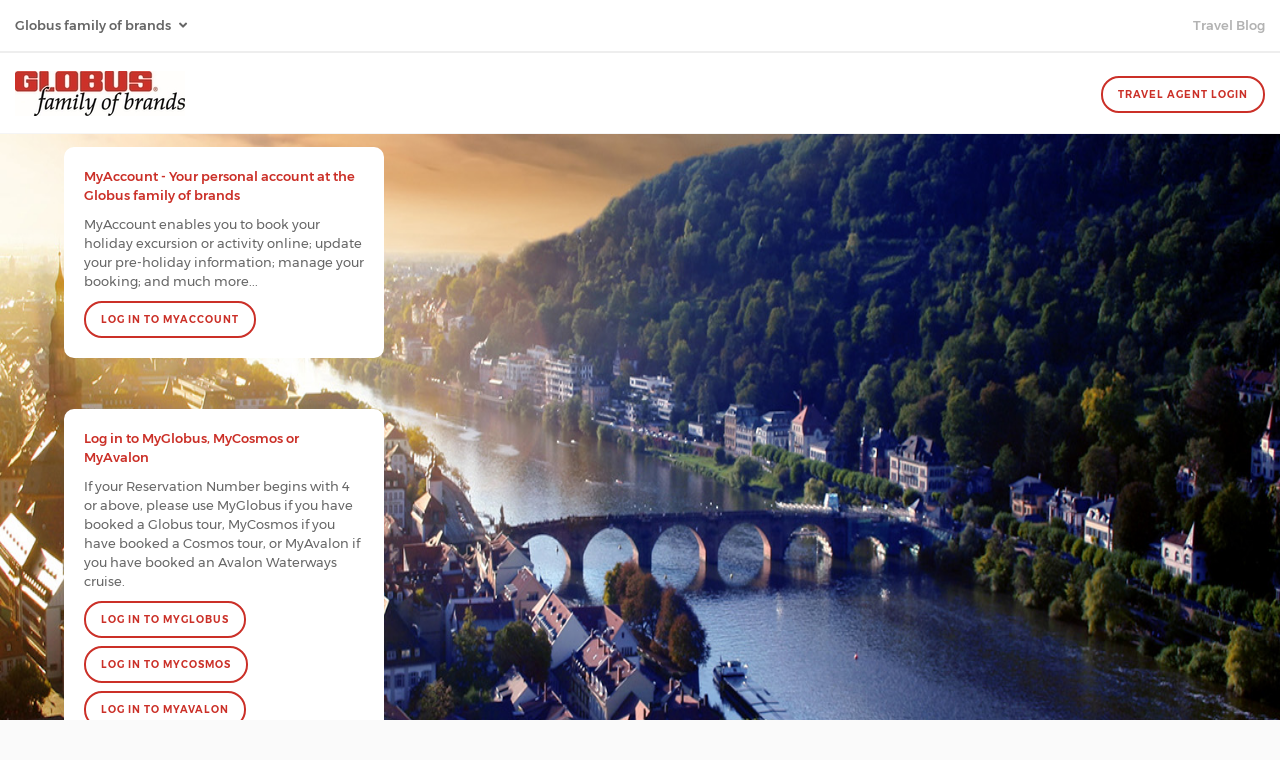

--- FILE ---
content_type: text/html; charset=utf-8
request_url: https://globusfamily.com.au/
body_size: 5427
content:
<!DOCTYPE html>
<html ng-app="ct.customerPortal">
<head>
    <meta charset="utf-8">
    <meta http-equiv="X-UA-Compatible" content="IE=edge">
    <!-- Tell the browser to be responsive to screen width -->
    <meta content="width=device-width, initial-scale=1, maximum-scale=1, user-scalable=no" name="viewport">
    <title>Home</title>
    <meta name="robots" content="follow, index" />
    <meta http-equiv="Content-Type" content="text/html;charset=utf-8" />
    <meta name="viewport" content="width=device-width, initial-scale=1.0" />

    
    
    
    

    
    
    
    <link href="/styles/MyAccountCSS?v=S7rOEoSdTLNN10Nkv7cvjpTk8H6LaIJC9uXpOnjGYek1" rel="stylesheet"/>

    <link href="/Content/portal-home.css" rel="stylesheet" />
    <!-- Start Scripts -->
    <script src="/bundles/jquery?v=FVs3ACwOLIVInrAl5sdzR2jrCDmVOWFbZMY6g6Q0ulE1"></script>

    <script src="/bundles/Angular?v=Wqxxeo7WXaSh0Zca7ItUZdEaa3ZwKBG5mwbmYRN017k1"></script>

    <script src="/bundles/AppCommon?v=cv9xrrcX3rQrSDJb6KlX-1IhxcobUR7tpLlg4ePeKKc1"></script>


    <script src="/scripts/customer/ngApp?v=0VIbMITuMUTaVDRFhwXuIaRduruFLortV07xBuz3B_g1"></script>

    
    <link href="/Content/AngularConfirm?v=rmhITPT7FSkpMQwJSrYQyVjlRMsd4pNqBBjUYd3em001" rel="stylesheet"/>

    <script src="/bundles/Bootstrap4?v=zIHjs4uVWdUgGmkeH3gNlvsNrQKWnEBbSeCf2M7VU1Y1"></script>

    <script src="/bundles/KendoScripts?v=-OvkGuZNKs9nmLMyRqMu2CX9iraCjVz6gMZRrvDIkd81"></script>

    <script src="/bundles/AppPlugins?v=pBURA2zqVLUTtkWRJvexuGFP3GsJTpkxOWsoPz1BhX01"></script>

    <script src="/scripts/customer/oidc?v=qX8dvOTinMFkbHFmXrU8o247IINaBVZtZGybkYMBWns1"></script>

    <script src="/bundles/AngularConfirm?v=2j-bW9JxiHUVHF3q52IfbV-e9MVaXU8VONRn_xNDV0g1"></script>

    <script src="/scripts/customer/portal?v=fIh5lbNhSfOzMzN_9sBXABK9ih2mWiul9QrkDBw50Ww1"></script>

</head>
<body class="body-wrapper">

    <div id="message" class="top-ribbon is-floating"></div>

    <div class="loading-icon-sub-wrapper">
        <div class="loading-icon-sub">
        </div>
    </div>

    <input id="hdnApiUrl" name="hdnApiUrl" type="hidden" value="https://ctapi.globusfamily.com.au/api/" />
    <input id="hdnIdentityHostUrl" name="hdnIdentityHostUrl" type="hidden" value="https://idm.globusfamily.com.au/core" />
    <input id="hdnIdentityContactPortalScope" name="hdnIdentityContactPortalScope" type="hidden" value="openid contact api.contact.portal" />
    <input id="hdnIdentityAgentPortalScope" name="hdnIdentityAgentPortalScope" type="hidden" value="openid agent api.agent.portal" />

    <input id="hdnGoogleAnalyticsAus" name="hdnGoogleAnalyticsAus" type="hidden" value="UA-81858475-1" />
    <input id="hdnGoogleAnalyticsNZ" name="hdnGoogleAnalyticsNZ" type="hidden" value="UA-81858475-2" />
    <input id="hdnGoogleAnalyticsEN" name="hdnGoogleAnalyticsEN" type="hidden" value="UA-81858475-3" />


    <input id="hdnIsAgentPortalEnabled" name="hdnIsAgentPortalEnabled" type="hidden" value="true" />
    <input id="hdnIsTAPEnabled" name="hdnIsTAPEnabled" type="hidden" value="true" />
    <input id="hdnIsMySitesEnabled" name="hdnIsMySitesEnabled" type="hidden" value="true" />

<input id="hdnLegacyAgentPortalUrl" name="hdnLegacyAgentPortalUrl" type="hidden" value="https://ww1.globusfamily.com.au/2011/travel-agent/agent-login.aspx" />
    <input id="hdnLanguage" name="hdnLanguage" type="hidden" value="en-AU" />

<input id="hdnMySitesGlobusUrl" name="hdnMySitesGlobusUrl" type="hidden" value="https://my.globus.com.au" /><input id="hdnMySitesCosmosUrl" name="hdnMySitesCosmosUrl" type="hidden" value="https://my.cosmostours.com.au" /><input id="hdnMySitesAvalonUrl" name="hdnMySitesAvalonUrl" type="hidden" value="https://my.avalonwaterways.com.au" /><input id="hdnAgentPortalHostUrl" name="hdnAgentPortalHostUrl" type="hidden" value="https://agents.globusfamily.com.au" /><input id="hdnHostUrl" name="hdnHostUrl" type="hidden" value="https://globusfamily.com.au/" />
    <header class="header">
        
        <header class="header__top">
    <div class="header__top-left">
        <div class="header__top-item">
            <a class="dropdown-toggle header__top-gfob-link" data-toggle="dropdown">
                Globus family of brands
            </a>
            <div class="dropdown-menu gfob">
    <div class="gfob__header">
            <div class="gfob__header-item">
                <a target="Globus" href="https://www.globus.com.au/">
                    <img class="gfob__header-logo" src="/-/media/Globus/Portal/Global/Header-Banner/Globus.ashx" />
                </a>
            </div>
            <div class="gfob__header-item">
                <a target="Cosmos" href="https://www.cosmostours.com.au/">
                    <img class="gfob__header-logo" src="/-/media/Globus/Portal/Global/Header-Banner/Cosmos.ashx" />
                </a>
            </div>
            <div class="gfob__header-item">
                <a target="Avalon Waterways" href="https://www.avalonwaterways.com.au/">
                    <img class="gfob__header-logo" src="/-/media/Globus/Portal/Global/Header-Banner/Avalon.ashx" />
                </a>
            </div>
    </div>
    <div class="gfob__body">
            <div class="gfob__body-item">
                <p>Explore the world as a traveller, not a tourist, on a trip packed with inclusions. VIP experiences and first-class, insider encounters.</p>
            </div>
            <div class="gfob__body-item">
                <p>Cosmos is for those that adore the explore without breaking the bank. Hassle-free and flexible, you dream it and we create it.</p>
            </div>
            <div class="gfob__body-item">
                <p>Get personal. This is experiential river cruising, your way. From Europe to the Galapagos and Asia, Avalon is relaxed luxury with choices as many, and individual as you.</p>
            </div>
    </div>
</div>



        </div>
    </div>
    <div class="header__top-right">
        <div class="header__top-item d-none d-lg-block">
            <a href='http://goliveitblog.com' target="TravelBlog" id="lnkTravelBlog">Travel Blog</a>
        </div>
        
    </div>
</header>




        <header class="header__bottom-alt">
    <div class="header__bottom-left">
        <div class="header__bottom-item ">
            <div class="header__bottom-logo">
                <img src="/Content/customer/img/logo/gfob_170x45.jpg" />
            </div>
            
        </div>
    </div>
    <div class="header__bottom-right">
        <div class="header__bottom-item header__bottom-btn-wrapper" data-ng-controller="homeHeaderController">
            <a class="btn-base btn-fill" id="btnAgentLogin" data-ng-click="logInAgent()">
                Travel Agent Login
            </a>
        </div>
    </div>
</header>



    </header>

    
    <div id="main-content" class="portal-home1 landing">

        
<div class="landing__hero">
    <div id="homeCarousel" class="carousel slide carousel-fade " data-ride="carousel" data-ng-controller="homeHeaderController">
                <div class="landing__hero-card-MyAccount-Login">
                    <div class="landing__hero-card-header-new">
                        MyAccount - Your personal account at the Globus family of brands
                    </div>
                    <div class="landing__hero-card-body">
                        MyAccount enables you to book your holiday excursion or activity online; update your pre-holiday information; manage your booking; and much more...
                    </div>
                    <div class="landing__hero-card-footer-new">
                        <button type="button" class="btn-base" data-ng-click="logInCustomer()">
                            Log In to MyAccount
                        </button>
                    </div>
                </div>
                <div class="landing__hero-card-MySites-Login">
                    <div class="landing__hero-card-header-new">
                        Log in to MyGlobus, MyCosmos or MyAvalon
                    </div>
                    <div class="landing__hero-card-body">
                        If your Reservation Number begins with 4 or above, please use MyGlobus if you have booked a Globus tour, MyCosmos if you have booked a Cosmos tour, or MyAvalon if you have booked an Avalon Waterways cruise.
                    </div>
                    <div class="landing__hero-card-footer-new">
                        <p class="landing__hero-card-footer-button-space">
                            <button type="button" class="btn-base" data-ng-click="logInCustomerTap('Globus')">
                                LOG IN TO MYGLOBUS
                            </button>
                        </p>
                        <p class="landing__hero-card-footer-button-space">
                            <button type="button" class="btn-base" data-ng-click="logInCustomerTap('Cosmos')">
                                LOG IN TO MYCOSMOS
                            </button>
                        </p>
                        <p class="landing__hero-card-footer-button-space">
                            <button type="button" class="btn-base" data-ng-click="logInCustomerTap('Avalon')">
                                LOG IN TO MYAVALON
                            </button>
                        </p>
                    </div>
                </div>
        <div class="carousel-inner">
                <div class="carousel-item active">
                    <img src="/-/media/Globus/Portal/Global/Carousel/avalon-continent-header-rhine.ashx" alt="" style="" class="d-block w-100">
                </div>
                <div class="carousel-item ">
                    <img src="/-/media/Globus/Portal/Global/Carousel/cosmos-country-header-eastern-usa.ashx" alt="" style="" class="d-block w-100">
                </div>
                <div class="carousel-item ">
                    <img src="/-/media/Globus/Portal/Global/Carousel/globus-continent-header-asia.ashx" alt="" style="" class="d-block w-100">
                </div>
                <div class="carousel-item ">
                    <img src="/-/media/Globus/Portal/Global/Carousel/globus-country-header-southern-us.ashx" alt="" style="" class="d-block w-100">
                </div>

        </div>
    </div>
</div>




        <div class="landing__body">
    <div class="landing__body-left">
        <strong>We&rsquo;ve Spent Nearly a Century Planning Your Holiday.</strong>
<br>
<br>
When it comes to expertise in travel, you could say it runs in the family. Founded in Switzerland and family-owned for nearly a century, the Globus family of brands shares the world with travellers on expert-led holidays. With a deep-rooted passion for exploration, we offer the best in travel across a wide variety of travel styles, goals, and budgets.
<br>
<br>
Whether you dream of a classic tour, a value-packed holiday, or a world-class river cruise, our family has the perfect way to make it happen. Spanning over 500 holidays across more than 70 countries, our legacy of excellence ensures you experience the world effortlessly with a trusted name in travel by your side.
<br>
<br>
No matter where you go, you&rsquo;ll get unmatched value, local knowledge, and outstanding customer service on every journey with Globus, Cosmos, and Avalon Waterways
<br>
<br>
    </div>
    <div class="landing__body-right">
        <iframe height="" width="" src='https://www.youtube.com/embed/5eVchYLI7yg?autoplay=1&amp;mute=1&amp;loop=1&amp;playlist=5eVchYLI7yg'></iframe>
    </div>
</div>
        <div class="landing__brands">
    <a class="landing__brands-card" href="https://www.globus.com.au/" target="_blank" title="Check Tours and Cruises in Europe, USA, Canada, Asia, Africa and Australia">
        <div class="landing__brands-img">
            <img class="" src="/Content/customer/img/logo/globus_150x22.png">
        </div>
        <div class="landing__brands-text">
            <strong><span>Touring. Beyond.&nbsp;<br>
Experience a world beyond your expectations. Choose from our award-winning holidays on virtually every continent with local favourites and off-the-beaten-path experiences only Globus can share.</span></strong>
        </div>
    </a>
    <a class="landing__brands-card" href="https://www.cosmostours.com.au/" target="_blank" title="Cosmos Tours | Holiday Cruises | travel to europe, uk, usa, canada | european tours">
        <div class="landing__brands-img">
            <img class="" src="/Content/customer/img/logo/cosmos_150x22.png">
        </div>
        <div class="landing__brands-text">
            <strong><span>Travel Big on a Budget.<br>
We know why you travel. You&rsquo;d rather have an extra day exploring than a fancy chocolate on your pillow at night. Enjoy hand-selected inclusions and world-class experiences for value-minded travel lovers like you</span></strong>.&nbsp;
        </div>
    </a>
    
    <a class="landing__brands-card" href="https://www.avalonwaterways.com.au/" target="_blank" title="Avalon Cruises | European river cruises, europe tours, europe holidays, trips and vacations">
        <div class="landing__brands-img">
            <img class="" src="/Content/customer/img/logo/avalon_130x42.png">
        </div>
        <div class="landing__brands-text">
            <strong><span>Cruising Elevated.<br>
Set sail down the world&rsquo;s most legendary rivers with Avalon Waterways. Elevate your cruise experience with exquisite suites, fewer passengers, more choices, and endless possibilities</span></strong>.
        </div>
    </a>
</div>

        


<div class="landing__footer">
    <div class="landing__footer-card">
        <strong>Company Address</strong><br>
Circuit Travel Pty Ltd <br>
Level 6,<br>
68 Pitt Street,<br>
Sydney NSW 2000
    </div>
    <div class="landing__footer-card">
        <ul class="landing__footer-card-list">
            <li class="head">Legal</li>
            <li><a target="_blank" class="idm__text--link" ng-href="./privacy-policy">Privacy Policy</a></li>
            <li><a href="https://www.globusfamily.com.au/2011/bluecow-remote-access.aspx" target="_blank">External Access</a></li>
            <li><a target="_blank" class="idm__text--link" ng-href="./terms-and-conditions">Terms And Conditions</a></li>
            <li><a title="Contact Us" href="https://www.globus.com.au/Contact-Us" target="_blank">Contact Us</a></li>
        </ul>
    </div>
    <div class="landing__footer-card">
        <ul class="landing__footer-card-list">
            <li class="head">Regions</li>
                <li>
                    <a href="http://www.globusfamily.com.au" target="_blank">Australia</a>
                </li>
                <li>
                    <a href="http://www.globusfamily.co.nz" target="_blank">New Zealand</a>
                </li>
                <li>
                    <a href="http://travel.globusfamily.com.au" target="_blank">Other International Visitors</a>
                </li>
                <li>
                    <a href="http://www.globusandcosmos.com/index.htm" target="_blank">Globus Family of Brands</a>
                </li>
                <li>
                    <a href="http://www.globusfamily.com/canada.htm" target="_blank">Canada</a>
                </li>
                <li>
                    <a href="http://www.globusandcosmos.com/united_kingdom.htm" target="_blank">United Kingdom</a>
                </li>
                <li>
                    <a href="http://www.globusfamily.com/united_states.htm" target="_blank">United States</a>
                </li>
        </ul>
    </div>
    <div class="landing__footer-card">
        <ul class="landing__footer-card-list">
            <li class="head">Enquiries</li>
            <li class="mb-10">enquiries@globusfamily.com.au</li>
            <li><p><strong>Telephone</strong></p>
<div>1300 230 234</div>
<div>
<p>Monday to Friday - 8:30 am to 5:30 pm</p>
<p>Saturday &amp; Sunday - 9:00 am to 2:00 pm</p>
</div></li>
        </ul>
    </div>
</div>





    </div>
   


    

    <script src="/scripts/customer/header?v=e0S6Iwv_4y5BZihnYFpUkzZaUUo2S6FC-Z4ZzLZ5IF01"></script>

    <script src="/scripts/customer/authentication?v=2xmQtZTLmvV_8l06T8WAhUjXJf72ykA0I1t95aJGSuY1"></script>

    <script src="/scripts/customer/oidc-manager?v=DA4zwo83az1KzLFnGYOld3qHxRw9fOe_h3RaxD5qsJ81"></script>


</body>
</html>


--- FILE ---
content_type: text/css; charset=utf-8
request_url: https://globusfamily.com.au/styles/MyAccountCSS?v=S7rOEoSdTLNN10Nkv7cvjpTk8H6LaIJC9uXpOnjGYek1
body_size: 280316
content:
/* Minification failed. Returning unminified contents.
(15387,3): run-time error CSS1062: Expected semicolon or closing curly-brace, found '-'
(15388,3): run-time error CSS1062: Expected semicolon or closing curly-brace, found '-'
(15389,3): run-time error CSS1062: Expected semicolon or closing curly-brace, found '-'
(15390,3): run-time error CSS1062: Expected semicolon or closing curly-brace, found '-'
(15391,3): run-time error CSS1062: Expected semicolon or closing curly-brace, found '-'
(15392,3): run-time error CSS1062: Expected semicolon or closing curly-brace, found '-'
(15393,3): run-time error CSS1062: Expected semicolon or closing curly-brace, found '-'
(15394,3): run-time error CSS1062: Expected semicolon or closing curly-brace, found '-'
(15395,3): run-time error CSS1062: Expected semicolon or closing curly-brace, found '-'
(15396,3): run-time error CSS1062: Expected semicolon or closing curly-brace, found '-'
(15397,3): run-time error CSS1062: Expected semicolon or closing curly-brace, found '-'
(15398,3): run-time error CSS1062: Expected semicolon or closing curly-brace, found '-'
(15399,3): run-time error CSS1062: Expected semicolon or closing curly-brace, found '-'
(15400,3): run-time error CSS1062: Expected semicolon or closing curly-brace, found '-'
(15401,3): run-time error CSS1062: Expected semicolon or closing curly-brace, found '-'
(15402,3): run-time error CSS1062: Expected semicolon or closing curly-brace, found '-'
(15403,3): run-time error CSS1062: Expected semicolon or closing curly-brace, found '-'
(15404,3): run-time error CSS1062: Expected semicolon or closing curly-brace, found '-'
(15405,3): run-time error CSS1062: Expected semicolon or closing curly-brace, found '-'
(15406,3): run-time error CSS1062: Expected semicolon or closing curly-brace, found '-'
(15407,3): run-time error CSS1062: Expected semicolon or closing curly-brace, found '-'
(15408,3): run-time error CSS1062: Expected semicolon or closing curly-brace, found '-'
(15409,3): run-time error CSS1062: Expected semicolon or closing curly-brace, found '-'
(15410,3): run-time error CSS1062: Expected semicolon or closing curly-brace, found '-'
(15411,3): run-time error CSS1062: Expected semicolon or closing curly-brace, found '-'
(15412,3): run-time error CSS1062: Expected semicolon or closing curly-brace, found '-'
(15413,3): run-time error CSS1062: Expected semicolon or closing curly-brace, found '-'
(15414,3): run-time error CSS1062: Expected semicolon or closing curly-brace, found '-'
(15415,3): run-time error CSS1062: Expected semicolon or closing curly-brace, found '-'
(15416,3): run-time error CSS1062: Expected semicolon or closing curly-brace, found '-'
(15417,3): run-time error CSS1062: Expected semicolon or closing curly-brace, found '-'
(15418,3): run-time error CSS1062: Expected semicolon or closing curly-brace, found '-'
(15419,3): run-time error CSS1062: Expected semicolon or closing curly-brace, found '-'
(15420,3): run-time error CSS1062: Expected semicolon or closing curly-brace, found '-'
(15421,3): run-time error CSS1062: Expected semicolon or closing curly-brace, found '-'
(15422,3): run-time error CSS1062: Expected semicolon or closing curly-brace, found '-'
(15423,3): run-time error CSS1062: Expected semicolon or closing curly-brace, found '-'
(15424,3): run-time error CSS1062: Expected semicolon or closing curly-brace, found '-'
(15425,3): run-time error CSS1062: Expected semicolon or closing curly-brace, found '-'
 */
/*{ @include flexbox; }*/
/* Mixins
//Font px to rem
//color get */
/*Font px to rem*/
/*usage @h1 { @include fontSize(32px)}
//=====================================*/
/*color-get*/
/*@function color($color-name, $color-variant) {
    @return map-get(map-get($colors, $color-name), $color-variant);
}*/
/*usage {color:color(primary, body-text);}
//=====================================*/
/*
[Placeholder]

textarea {  
    @include input-placeholder {
        color: $grey;
    }
}
*/
/*
[cursor]

  textarea {  
      @include cursor()
  }
*/
/*
[Common hover transition]

  textarea {  
      @include transition-normal()
  }

*/
/*
[Padding]
  textarea {  
    @include padding(1,1,1,1)
  }
*/
/*
[Margin]
  textarea {  
    @include margin(1,1,1,1)
  }
*/
/*
[Font awsome 5]
  textarea {  
    @include font-awsome-5;
  }

*/
/* mixin for multiline */
/* 
.block-with-text {
  @include multiLineEllipsis($lineHeight: 1.2em, $lineCount: 3, $bgColor: white);  
}
*/
/* @include transition(all,2s,ease-out); */
/*  @include border-radius(number)*/
/* Reset List
//
// Resets default list styling.
//
// @usage - `@include reset-list`
//
// Styleguide 10.1*/
/* Hovers
//
// Create pseduo-classes for `:hover`, `:active`, and `:focus`.
//
// @usage - `@include hover`
//
// Styleguide 10.3*/
/* Feature Detection
//
// $feature - Feature-specific class, i.e. `cssgradients`.
// @usage - `@include supported($feature)`
// @usage - `@include not-supported($feature)`*/
/* Media Queries
//
// Allows you to use inline media queries. Includes options for `$fix-mqs`.
//
// $breakpoint - Desired breakpoint. Can be variable or unit.
// $query - Defaults to `min-width`.
// $type - Defaults to `screen`.*/
/* Clearfix */
/*@mixin clearfix {
    *zoom: 1;

    &:before,
    &:after {
        content: '';
        display: table;
    }

    &:after {
        clear: both;
    }
}*/
/* Hide Text
//
// @usage - `@include hide-text`*/
/* Hidden
//
// Hide from both screenreaders and browsers
//
// @usage - `@include hidden`*/
/* Visually Hidden
//
// Hide only visually, but have it available for screenreaders
//
// @usage - `@include visuallyhidden`*/
/* Invisible
//
// Hide visually and from screenreaders, but maintain layout
//
// @usage - `@include invisible`*/
/*border radius*/
html, body, div, span, applet, object, iframe, h1, h2, h3, h4, h5, h6, p, blockquote, pre, a, abbr, acronym, address, big, cite, code, del, dfn, em, img, ins, kbd, q, s, samp, small, strike, strong, sub, sup, tt, var, b, u, i, center, dl, dt, dd, ol, ul, li, fieldset, form, label, legend, table, caption, tbody, tfoot, thead, tr, th, td, article, aside, canvas, details, embed, figure, figcaption, footer, header, hgroup, menu, nav, output, ruby, section, summary, time, mark, audio, video {
  margin: 0;
  padding: 0;
  border: 0;
  font-size: 100%;
  font: inherit;
  vertical-align: baseline; }

/* HTML5 display-role reset for older browsers */
article, aside, details, figcaption, figure, footer, header, hgroup, menu, nav, section {
  display: block; }

body {
  line-height: 1; }

ol, ul {
  list-style: none; }

blockquote, q {
  quotes: none; }

blockquote:before, blockquote:after, q:before, q:after {
  content: '';
  content: none; }

table {
  border-collapse: collapse;
  border-spacing: 0; }

/*------------Kendo variables override------------*/
/*------------These variables will be loaded by Kendo automatically, No need to call anywhere in the css.------------*/
.k-button[disabled], .k-button[disabled]:focus, .k-button[disabled].k-state-focused,
[disabled] .k-button,
[disabled] .k-button:focus,
[disabled] .k-button.k-state-focused, .k-button.k-state-disabled, .k-button.k-state-disabled:focus, .k-button.k-state-disabled.k-state-focused {
  outline: none;
  cursor: default;
  opacity: 0.9;
  filter: grayscale(1);
  pointer-events: none;
  box-shadow: none; }

.k-widget, .k-block,
.k-panel {
  border-color: rgba(0, 0, 0, 0.08);
  color: #656565;
  background-color: #ffffff; }

.k-content, .k-spreadsheet-filter-menu .k-spreadsheet-value-treeview-wrapper, .k-flatcolorpicker, .k-editor, .k-scheduler-agendaview tr.k-state-hover .k-scheduler-datecolumn,
.k-scheduler-agendaview tr:hover .k-scheduler-datecolumn,
.k-scheduler-agendaview tr:hover .k-scheduler-groupcolumn, .k-notification {
  border-color: rgba(0, 0, 0, 0.08);
  color: #656565;
  background-color: #ffffff; }

.k-popup, .k-column-menu .k-menu:not(.k-context-menu), .k-menu-group,
.k-menu.k-context-menu {
  border-color: rgba(0, 0, 0, 0.08);
  color: #656565;
  background-color: #f9f9f9; }

.k-spreadsheet-top-corner, .k-spreadsheet-row-header,
.k-spreadsheet-column-header, .k-time-list-wrapper .k-title, .editorToolbarWindow.k-header.k-window-content, .k-treemap .k-treemap-title, .k-gantt-toolbar, .k-scheduler-toolbar,
.k-scheduler-footer, .k-block > .k-header,
.k-panel > .k-header {
  border-color: rgba(0, 0, 0, 0.08);
  color: #656565;
  background-color: #f6f6f6; }

.k-list-container .k-nodata .k-button, .k-dropdown .k-dropdown-wrap, .k-button, .k-button-group.k-state-disabled .k-button:not(.k-state-active),
.k-button-group .k-state-disabled:not(.k-state-active), .k-toolbar .k-split-button .k-button, .k-spreadsheet-filter, .k-pivot-toolbar .k-button,
.k-fieldselector .k-list li.k-item, .k-colorpicker .k-picker-wrap, .k-combobox .k-select, .k-datepicker .k-select,
.k-timepicker .k-select,
.k-datetimepicker .k-select, .k-dateinput .k-select, .k-dropdowntree .k-dropdown-wrap, .k-editor .k-editor-toolbar-wrap a.k-tool,
.k-ct-popup .k-editor-toolbar a.k-tool,
.editorToolbarWindow.k-header.k-window-content a.k-tool, .k-numerictextbox .k-select, .k-handle, .k-map .k-navigator, .k-gantt-views li, .k-scheduler-navigation .k-nav-today,
.k-scheduler-navigation .k-nav-prev,
.k-scheduler-navigation .k-nav-next, .k-scheduler-views li, .k-scheduler-footer li {
  border-color: rgba(0, 0, 0, 0.08);
  color: #656565;
  background-color: #f6f6f6; }

.k-dropdown .k-dropdown-wrap:hover, .k-dropdown .k-dropdown-wrap.k-state-hover, .k-button:hover, .k-button.k-state-hover, .k-action-buttons .k-button:hover, .k-action-buttons .k-button.k-state-hover, .k-toolbar .k-split-button .k-button:hover,
.k-toolbar .k-split-button .k-button.k-state-hover, .k-spreadsheet-filter:hover, .k-pivot-toolbar .k-button:hover, .k-pivot-toolbar .k-button.k-state-hover,
.k-fieldselector .k-list li.k-item:hover,
.k-fieldselector .k-list li.k-item.k-state-hover, .k-colorpicker .k-tool-icon:hover,
.k-colorpicker .k-select:hover,
.k-colorpicker .k-tool-icon.k-state-hover,
.k-colorpicker .k-select.k-state-hover,
.k-colorpicker .k-state-hover, .k-combobox > :hover .k-select,
.k-combobox .k-state-hover .k-select, .k-datepicker:hover .k-select,
.k-datepicker .k-state-hover .k-select,
.k-timepicker:hover .k-select,
.k-timepicker .k-state-hover .k-select,
.k-datetimepicker:hover .k-select,
.k-datetimepicker .k-state-hover .k-select, .k-dateinput .k-select:hover, .k-dateinput .k-select > .k-state-selected,
.k-dateinput .k-select > .k-state-active, .k-dateinput .k-state-hover .k-select, .k-dropdowntree .k-dropdown-wrap:hover, .k-dropdowntree .k-dropdown-wrap.k-state-hover, .k-editor .k-editor-toolbar-wrap a.k-tool:hover, .k-editor .k-editor-toolbar-wrap a.k-tool.k-state-hover,
.k-ct-popup .k-editor-toolbar a.k-tool:hover,
.k-ct-popup .k-editor-toolbar a.k-tool.k-state-hover,
.editorToolbarWindow.k-header.k-window-content a.k-tool:hover,
.editorToolbarWindow.k-header.k-window-content a.k-tool.k-state-hover, .k-numerictextbox .k-select:hover, .k-numerictextbox .k-select > .k-state-selected,
.k-numerictextbox .k-select > .k-state-active, .k-numerictextbox .k-state-hover .k-select, .k-handle:hover, .k-gantt-views li.k-state-hover, .k-scheduler-navigation .k-nav-today:hover,
.k-scheduler-navigation .k-nav-prev:hover,
.k-scheduler-navigation .k-nav-next:hover, .k-scheduler-views li:hover, .k-scheduler-footer li:hover {
  border-color: #f1f1f1;
  color: #656565;
  background-color: #ededed; }

.k-button:active, .k-button.k-state-active, .k-split-button.k-button-group .k-button:active, .k-split-button.k-button-group .k-button.k-state-active, .k-action-buttons .k-button:active, .k-action-buttons .k-button.k-state-active, .k-toolbar .k-split-button .k-button:active,
.k-toolbar .k-split-button .k-button.k-state-active, .k-spreadsheet-filter.k-state-active, .k-colorpicker .k-state-active, .k-editor .k-editor-toolbar-wrap a.k-tool:active, .k-editor .k-editor-toolbar-wrap a.k-tool.k-state-active,
.k-ct-popup .k-editor-toolbar a.k-tool:active,
.k-ct-popup .k-editor-toolbar a.k-tool.k-state-active,
.editorToolbarWindow.k-header.k-window-content a.k-tool:active,
.editorToolbarWindow.k-header.k-window-content a.k-tool.k-state-active, .k-multiselect-wrap li.k-button:active, .k-multiselect-wrap li.k-button.k-state-active {
  border-color: rgba(0, 0, 0, 0.08);
  color: #656565;
  background-color: #f6f6f6; }

.k-button.k-primary, .k-slider .k-draghandle {
  border-color: #ccc;
  color: #000000;
  background-color: #ccc; }

.k-button.k-primary:hover, .k-button.k-primary.k-state-hover, .k-action-buttons .k-primary:hover, .k-action-buttons .k-primary.k-state-hover, .k-slider .k-draghandle:hover {
  border-color: #cccccc;
  color: #000000;
  background-color: #cccccc; }

.k-button.k-state-selected, .k-button.k-primary:active, .k-button.k-primary.k-state-active, .k-button.k-primary.k-state-selected, .k-button-group .k-button:active,
.k-button-group .k-button.k-state-active,
.k-button-group .k-button.k-state-selected,
.k-button-group > input[type="radio"]:checked + .k-button,
.k-button-group > input[type="checkbox"]:checked + .k-button, .k-action-buttons .k-primary:active, .k-action-buttons .k-primary.k-state-active, .k-slider .k-draghandle:active, .k-slider .k-draghandle.k-pressed {
  border-color: #ccc;
  color: #000000;
  background-color: #ccc; }

.k-toolbar, .k-editor-toolbar {
  border-color: rgba(0, 0, 0, 0.08);
  color: #656565;
  background-color: #f6f6f6; }

.k-autocomplete, .k-flatcolorpicker .k-color-value, .k-combobox .k-dropdown-wrap, .k-datepicker .k-picker-wrap,
.k-timepicker .k-picker-wrap,
.k-datetimepicker .k-picker-wrap, .k-dateinput .k-dateinput-wrap, .k-textbox,
.k-textarea,
.k-input.k-textbox, .k-multiselect-wrap, .k-numerictextbox .k-numeric-wrap {
  border-color: #f1f1f1;
  color: #656565;
  background-color: #fff; }

.k-autocomplete.k-state-hover, .k-combobox > :hover,
.k-combobox .k-state-hover, .k-datepicker:hover,
.k-datepicker .k-state-hover,
.k-timepicker:hover,
.k-timepicker .k-state-hover,
.k-datetimepicker:hover,
.k-datetimepicker .k-state-hover, .k-dateinput .k-state-hover, .k-multiselect-wrap:hover, .k-multiselect-wrap.k-state-hover, .k-numerictextbox .k-state-hover {
  border-color: #f1f1f1;
  color: #656565;
  background-color: #fff; }

.k-dropdown .k-dropdown-wrap.k-state-focused, .k-autocomplete.k-state-focused, .k-autocomplete.k-state-active, .k-combobox > .k-state-focused,
.k-combobox .k-state-active, .k-datepicker .k-state-focused,
.k-datepicker .k-state-active,
.k-timepicker .k-state-focused,
.k-timepicker .k-state-active,
.k-datetimepicker .k-state-focused,
.k-datetimepicker .k-state-active, .k-dateinput .k-state-focused, .k-state-focused > .k-multiselect-wrap, .k-numerictextbox .k-state-focused {
  border-color: #9fc1f8;
  color: #656565;
  background-color: #fff; }

.k-scheduler-agendaview tr.k-state-hover,
.k-scheduler-agendaview .k-scheduler-content tr:hover {
  border-color: #ededed;
  color: #656565;
  background-color: #ededed; }

.k-drag-clue {
  border-color: #ccc;
  color: #cb3028;
  background-color: #ccc; }

.k-column-menu .k-menu:not(.k-context-menu) .k-item {
  color: #656565;
  background-color: #f9f9f9; }

.k-list .k-item:hover,
.k-list .k-item.k-state-hover,
.k-list-optionlabel:hover,
.k-list-optionlabel.k-state-hover, .k-list-container .k-button:hover,
.k-list-container .k-button.k-state-hover, .k-column-list-item:hover,
.k-columnmenu-item:hover, .k-column-menu .k-menu:not(.k-context-menu) .k-item:hover, .k-column-menu .k-menu:not(.k-context-menu) .k-item.k-state-hover, .k-spreadsheet-filter-menu > .k-menu .k-item.k-state-hover,
.k-spreadsheet-filter-menu > .k-menu:not(.k-context-menu) .k-item.k-state-hover, .k-spreadsheet-popup .k-button:hover,
.k-spreadsheet-popup .k-button.k-state-hover, .k-menu-group .k-item:hover, .k-menu-group .k-item.k-state-hover,
.k-menu.k-context-menu .k-item:hover,
.k-menu.k-context-menu .k-item.k-state-hover {
  color: #656565;
  background-color: #ededed; }

.k-list .k-item.k-state-selected,
.k-list-optionlabel.k-state-selected, .k-list-container .k-button:active,
.k-list-container .k-button.k-state-active, .k-column-menu .k-menu:not(.k-context-menu) .k-item.k-state-selected, .k-spreadsheet-popup .k-button:active,
.k-spreadsheet-popup .k-button.k-state-active,
.k-spreadsheet-popup .k-button.k-state-selected, .k-menu-group .k-item.k-state-selected,
.k-menu.k-context-menu .k-item.k-state-selected {
  color: #cb3028;
  background-color: #ccc; }

.k-theme-test-class,
.k-common-test-class {
  opacity: 0; }

.k-reset {
  margin: 0;
  padding: 0;
  border-width: 0;
  outline: 0;
  text-decoration: none;
  font: inherit;
  list-style: none; }

.k-widget {
  border-width: 1px;
  border-style: solid;
  box-sizing: border-box;
  outline: 0;
  font-size: 14px;
  line-height: 1.42857;
  display: block;
  -webkit-touch-callout: none;
  -webkit-tap-highlight-color: transparent; }

table.k-widget {
  display: table; }

kendo-sortable {
  display: block; }

.k-overlay {
  width: 100%;
  height: 100%;
  background-color: #000000;
  opacity: .5;
  position: fixed;
  top: 0;
  left: 0;
  z-index: 10001; }

.k-rtl {
  direction: rtl; }

.k-link,
.k-link:hover {
  color: inherit;
  text-decoration: none;
  outline: 0;
  cursor: pointer; }

.k-content {
  outline: 0; }

.k-centered {
  position: absolute;
  top: 50%;
  left: 50%;
  transform: translate(-50%, -50%); }

.k-no-click {
  pointer-events: none; }

.k-pdf-export-shadow {
  position: absolute;
  overflow: hidden;
  left: -15000px;
  width: 14400px; }

.kendo-pdf-hide-pseudo-elements::before,
.kendo-pdf-hide-pseudo-elements::after {
  display: none !important; }

.k-state-disabled,
.k-widget[disabled] {
  outline: none;
  cursor: default;
  opacity: 0.9;
  filter: grayscale(1);
  pointer-events: none;
  box-shadow: none; }
  .k-state-disabled .k-link,
  .k-state-disabled .k-button,
  .k-widget[disabled] .k-link,
  .k-widget[disabled] .k-button {
    cursor: default;
    outline: 0; }
  .k-state-disabled [disabled],
  .k-state-disabled .k-state-disabled,
  .k-widget[disabled] [disabled],
  .k-widget[disabled] .k-state-disabled {
    opacity: 1;
    filter: grayscale(0); }

.k-hr, .k-separator, .k-menu-group .k-item.k-separator,
.k-menu-vertical .k-item.k-separator {
  margin: 1rem auto;
  height: 0;
  border-width: 1px 0 0;
  border-style: solid;
  border-color: rgba(0, 0, 0, 0.08);
  display: block; }

.k-hbox > .k-hr, .k-columnset > .k-hr, .k-toolbar .k-separator, .k-menu-horizontal > .k-item.k-separator {
  margin: 0;
  width: 0;
  height: auto;
  border-width: 0 0 0 1px;
  flex: 0 0 auto; }

.k-hr {
  padding: 0;
  float: none;
  clear: both; }

.k-vbox > .k-hr, .k-rowset > .k-hr {
  margin: 0;
  flex: 0 0 auto; }

.k-dirty {
  margin: 0;
  padding: 0;
  width: 0;
  height: 0;
  border-width: 3px;
  border-style: solid;
  border-color: #f31700 #f31700 transparent transparent;
  position: absolute;
  top: 0;
  right: 0; }

[dir="rtl"] .k-dirty,
.k-rtl .k-dirty {
  border-color: transparent transparent #f31700 #f31700;
  right: auto;
  left: 0; }

.k-display-inline {
  display: inline !important; }

.k-display-block {
  display: block !important; }

.k-display-inline-block {
  display: inline-block !important; }

.k-display-flex {
  display: flex !important; }

.k-display-inline-flex {
  display: inline-flex !important; }

.k-display-table {
  display: table !important; }

.k-display-inline-table {
  display: inline-table !important; }

.k-display-none, .k-hidden {
  display: none !important; }

.k-float-left {
  float: left !important; }

.k-float-right {
  float: right !important; }

.k-float-none {
  float: none !important; }

.k-floatwrap::after,
.k-grid-toolbar::after,
.k-slider-items::after {
  content: "";
  display: block;
  clear: both; }

.k-flex-wrap {
  flex-wrap: wrap; }

.k-flex-nowrap {
  flex-wrap: nowrap; }

.k-flex-wrap-reverse {
  flex-wrap: wrap-reverse; }

.k-flex {
  flex: 1 1 0; }

.k-flex-auto {
  flex: 1 1 auto; }

.k-no-flex {
  flex: 0 0 0; }

.k-no-flex-auto {
  flex: 0 0 auto; }

.k-flex-grow {
  flex-grow: 1; }

.k-no-flex-grow {
  flex-grow: 0; }

.k-flex-shrink {
  flex-shrink: 1; }

.k-no-flex-shrink {
  flex-shrink: 0; }

.k-align-items-start {
  align-items: flex-start; }

.k-align-items-end {
  align-items: flex-end; }

.k-align-items-center {
  align-items: center; }

.k-align-items-stretch {
  align-items: stretch; }

.k-align-items-baseline {
  align-items: baseline; }

.k-align-content-start {
  align-content: flex-start; }

.k-align-content-end {
  align-content: flex-end; }

.k-align-content-center {
  align-content: center; }

.k-align-content-stretch {
  align-content: stretch; }

.k-align-content-baseline {
  align-content: baseline; }

.k-align-self-start {
  align-self: flex-start; }

.k-align-self-end {
  align-self: flex-end; }

.k-align-self-center {
  align-self: center; }

.k-align-self-stretch {
  align-self: stretch; }

.k-align-self-baseline {
  align-self: baseline; }

.k-justify-content-start {
  justify-content: flex-start; }

.k-justify-content-end {
  justify-content: flex-end; }

.k-justify-content-center {
  justify-content: center; }

.k-justify-content-between {
  justify-content: space-between; }

.k-justify-content-around {
  justify-content: space-around; }

.k-justify-content-evenly {
  justify-content: space-evenly; }

.k-hbox, .k-columnset, .k-vbox, .k-rowset {
  display: flex; }

.k-ihbox, .k-ivbox {
  display: inline-flex; }

.k-hbox, .k-columnset, .k-ihbox {
  flex-direction: row; }

.k-vbox, .k-rowset, .k-ivbox {
  flex-direction: column; }

.k-column {
  flex-grow: 1;
  flex-basis: 0; }

.k-reset {
  margin: 0;
  padding: 0;
  border-width: 0;
  outline: 0;
  font: inherit;
  text-decoration: none;
  list-style: none; }

.k-text-nowrap {
  white-space: nowrap !important; }

.k-text-ellipsis {
  white-space: nowrap;
  overflow: hidden;
  text-overflow: ellipsis; }

.k-text-left {
  text-align: left !important; }

.k-text-right {
  text-align: right !important; }

.k-text-center {
  text-align: center !important; }

.k-text-justify {
  text-align: justify !important; }

.k-text-lowercase {
  text-transform: lowercase !important; }

.k-text-uppercase {
  text-transform: uppercase !important; }

.k-text-capitalize {
  text-transform: capitalize !important; }

.k-font-weight-light {
  font-weight: 300 !important; }

.k-font-weight-normal {
  font-weight: 400 !important; }

.k-font-weight-bold {
  font-weight: 700 !important; }

.k-flip-h {
  transform: scaleX(-1); }

.k-flip-v {
  transform: scaleY(-1); }

.k-flip-h.k-flip-v {
  transform: scale(-1, -1); }

.k-rotate-45 {
  transform: rotate(45deg); }

.k-rotate-90 {
  transform: rotate(90deg); }

.k-rotate-135 {
  transform: rotate(135deg); }

.k-rotate-180 {
  transform: rotate(180deg); }

.k-rotate-225 {
  transform: rotate(225deg); }

.k-rotate-270 {
  transform: rotate(270deg); }

.k-rotate-315 {
  transform: rotate(315deg); }

.k-scale-0 {
  transform: scale(0, 0); }

.k-scale-1 {
  transform: scale(1, 1); }

.k-scale-2 {
  transform: scale(2, 2); }

.k-translate-0 {
  transform: translate(0, 0); }

.k-translate-0-50 {
  transform: translate(0, 50%); }

.k-translate-0-100 {
  transform: translate(0, 100%); }

.k-translate-50-0 {
  transform: translate(50%, 0); }

.k-translate-50-50 {
  transform: translate(50%, 50%); }

.k-translate-50-100 {
  transform: translate(50%, 100%); }

.k-translate-100-0 {
  transform: translate(100%, 0); }

.k-translate-100-50 {
  transform: translate(100%, 50%); }

.k-translate-100-100 {
  transform: translate(100%, 100%); }

.k-animation-container {
  position: absolute;
  overflow: hidden;
  z-index: 100; }
  .k-animation-container-fixed {
    position: fixed; }
  .k-animation-container-relative {
    position: relative;
    display: inline-block; }

.k-push-right-enter, .k-push-right-appear {
  transform: translate(-100%, 0); }

.k-push-right-enter-active, .k-push-right-appear-active {
  transform: translate(0, 0);
  transition: transform 300ms ease-in-out; }

.k-push-right-exit {
  transform: translate(0, 0); }

.k-push-right-exit-active {
  transform: translate(100%, 0);
  transition: transform 300ms ease-in-out; }

.k-push-left-enter, .k-push-left-appear {
  transform: translate(100%, 0); }

.k-push-left-enter-active, .k-push-left-appear-active {
  transform: translate(0, 0);
  transition: transform 300ms ease-in-out; }

.k-push-left-exit {
  transform: translate(0, 0); }

.k-push-left-exit-active {
  transform: translate(-100%, 0);
  transition: transform 300ms ease-in-out; }

.k-push-down-enter, .k-push-down-appear {
  transform: translate(0, -100%); }

.k-push-down-enter-active, .k-push-down-appear-active {
  transform: translate(0, 0);
  transition: transform 300ms ease-in-out; }

.k-push-down-exit {
  transform: translate(0, 0); }

.k-push-down-exit-active {
  transform: translate(0, 100%);
  transition: transform 300ms ease-in-out; }

.k-push-up-enter, .k-push-up-appear {
  transform: translate(0, 100%); }

.k-push-up-enter-active, .k-push-up-appear-active {
  transform: translate(0, 0);
  transition: transform 300ms ease-in-out; }

.k-push-up-exit {
  transform: translate(0, 0); }

.k-push-up-exit-active {
  transform: translate(0, -100%);
  transition: transform 300ms ease-in-out; }

.k-expand-vertical-enter, .k-expand-vertical-appear {
  transform: scaleY(0); }

.k-expand-vertical-enter-active, .k-expand-vertical-appear-active {
  transform: scaleY(1);
  transition: transform 300ms ease-in-out; }

.k-expand-vertical-exit {
  transform: scaleY(1); }

.k-expand-vertical-exit-active {
  transform: scaleY(0);
  transition: transform 300ms ease-in-out; }

.k-expand-horizontal-enter, .k-expand-horizontal-appear {
  transform: scaleX(0); }

.k-expand-horizontal-enter-active, .k-expand-horizontal-appear-active {
  transform: scaleX(1);
  transition: transform 300ms ease-in-out; }

.k-expand-horizontal-exit {
  transform: scaleX(1); }

.k-expand-horizontal-exit-active {
  transform: scaleX(0);
  transition: transform 300ms ease-in-out; }

.k-fade-enter, .k-fade-appear {
  opacity: 0; }

.k-fade-enter-active, .k-fade-appear-active {
  opacity: 1;
  transition: opacity 500ms ease-in-out; }

.k-fade-exit {
  opacity: 1; }

.k-fade-exit-active {
  opacity: 0;
  transition: opacity 500ms ease-in-out; }

.k-fade-exit-active + .k-fade-exit-active,
.k-fade-enter-active + .k-fade-enter-active {
  display: none; }

.k-zoom-in-enter, .k-zoom-in-appear {
  opacity: 0;
  transform: scale(0); }

.k-zoom-in-enter-active, .k-zoom-in-appear-active {
  opacity: 1;
  transform: scale(1);
  transition: transform, opacity 300ms ease-in-out; }

.k-zoom-in-exit {
  opacity: 1;
  transform: scale(1); }

.k-zoom-in-exit-active {
  opacity: 0;
  transform: scale(2);
  transition: transform, opacity 300ms ease-in-out; }

.k-zoom-out-enter, .k-zoom-out-appear {
  opacity: 0;
  transform: scale(2); }

.k-zoom-out-enter-active, .k-zoom-out-appear-active {
  opacity: 1;
  transform: scale(1);
  transition: transform, opacity 300ms ease-in-out; }

.k-zoom-out-exit {
  opacity: 1;
  transform: scale(1); }

.k-zoom-out-exit-active {
  opacity: 0;
  transform: scale(0);
  transition: transform, opacity 300ms ease-in-out; }

.k-slide-in-appear {
  opacity: .1;
  transform: translate(0, -3em); }
  .k-slide-in-appear .k-centered {
    transform: translate(-50%, -60%); }

.k-slide-in-appear-active {
  opacity: 1;
  transform: translate(0, 0);
  transition: transform 0.3s cubic-bezier(0.2, 0.6, 0.4, 1), opacity 0.3s cubic-bezier(0.2, 1, 0.2, 1); }
  .k-slide-in-appear-active .k-centered {
    transform: translate(-50%, -50%); }

.k-slide-down-enter, .k-slide-down-appear {
  transform: translateY(-100%); }

.k-slide-down-enter-active, .k-slide-down-appear-active {
  transform: translateY(0);
  transition: transform 300ms ease-in-out; }

.k-slide-down-exit {
  transform: translateY(0); }

.k-slide-down-exit-active {
  transform: translateY(-100%);
  transition: transform 300ms ease-in-out; }

.k-slide-up-enter, .k-slide-up-appear {
  transform: translateY(100%); }

.k-slide-up-enter-active, .k-slide-up-appear-active {
  transform: translateY(0);
  transition: transform 300ms ease-in-out; }

.k-slide-up-exit {
  transform: translateY(0); }

.k-slide-up-exit-active {
  transform: translateY(100%);
  transition: transform 300ms ease-in-out; }

.k-slide-right-enter, .k-slide-right-appear {
  transform: translateX(-100%); }

.k-slide-right-enter-active, .k-slide-right-appear-active {
  transform: translateX(0);
  transition: transform 300ms ease-in-out; }

.k-slide-right-exit {
  transform: translateX(0); }

.k-slide-right-exit-active {
  transform: translateX(-100%);
  transition: transform 300ms ease-in-out; }

.k-slide-left-enter, .k-slide-left-appear {
  transform: translateX(100%); }

.k-slide-left-enter-active, .k-slide-left-appear-active {
  transform: translateX(0);
  transition: transform 300ms ease-in-out; }

.k-slide-left-exit {
  transform: translateX(0); }

.k-slide-left-exit-active {
  transform: translateX(100%);
  transition: transform 300ms ease-in-out; }

.k-reveal-vertical-enter, .k-reveal-vertical-appear {
  max-height: 0; }

.k-reveal-vertical-enter-active, .k-reveal-vertical-appear-active {
  transition: max-height 300ms ease-in-out; }

.k-reveal-vertical-exit-active {
  max-height: 0 !important;
  transition: max-height 300ms ease-in-out; }

.k-reveal-horizontal-enter, .k-reveal-horizontal-appear {
  max-width: 0; }

.k-reveal-horizontal-enter-active, .k-reveal-horizontal-appear-active {
  transition: max-width 300ms ease-in-out; }

.k-reveal-horizontal-exit-active {
  max-width: 0 !important;
  transition: max-width 300ms ease-in-out; }

.k-fx-end .k-fx-next,
.k-fx-end .k-fx-current {
  transition: all 350ms ease-out; }

.k-fx {
  position: relative; }
  .k-fx .k-fx-current {
    z-index: 0; }
  .k-fx .k-fx-next {
    z-index: 1; }

.k-fx-hidden,
.k-fx-hidden * {
  visibility: hidden !important; }

.k-fx-reverse .k-fx-current {
  z-index: 1; }

.k-fx-reverse .k-fx-next {
  z-index: 0; }

.k-fx-zoom.k-fx-start .k-fx-next {
  transform: scale(0) !important; }

.k-fx-zoom.k-fx-end .k-fx-next {
  transform: scale(1) !important; }

.k-fx-zoom.k-fx-reverse.k-fx-start .k-fx-next,
.k-fx-zoom.k-fx-reverse.k-fx-end .k-fx-next {
  transform: scale(1) !important; }

.k-fx-zoom.k-fx-reverse.k-fx-start .k-fx-current {
  transform: scale(1) !important; }

.k-fx-zoom.k-fx-reverse.k-fx-end .k-fx-current {
  transform: scale(0) !important; }

.k-fx-fade.k-fx-start .k-fx-next {
  will-change: opacity;
  opacity: 0; }

.k-fx-fade.k-fx-end .k-fx-next {
  opacity: 1; }

.k-fx-fade.k-fx-reverse.k-fx-start .k-fx-current {
  will-change: opacity;
  opacity: 1; }

.k-fx-fade.k-fx-reverse.k-fx-end .k-fx-current {
  opacity: 0; }

.k-fx-slide.k-fx-end .k-fx-next .k-content,
.k-fx-slide.k-fx-end .k-fx-next .k-header,
.k-fx-slide.k-fx-end .k-fx-next .k-footer,
.k-fx-slide.k-fx-end .k-fx-current .k-content,
.k-fx-slide.k-fx-end .k-fx-current .k-header,
.k-fx-slide.k-fx-end .k-fx-current .k-footer,
.k-fx-slide.k-fx-end .k-fx-next .km-content,
.k-fx-slide.k-fx-end .k-fx-next .km-header,
.k-fx-slide.k-fx-end .k-fx-next .km-footer,
.k-fx-slide.k-fx-end .k-fx-current .km-content,
.k-fx-slide.k-fx-end .k-fx-current .km-header,
.k-fx-slide.k-fx-end .k-fx-current .km-footer {
  transition: all 350ms ease-out; }

.k-fx-slide.k-fx-start .k-fx-next .k-content,
.k-fx-slide.k-fx-start .k-fx-next .km-content {
  will-change: transform;
  transform: translateX(100%); }

.k-fx-slide.k-fx-start .k-fx-next .k-header,
.k-fx-slide.k-fx-start .k-fx-next .k-footer,
.k-fx-slide.k-fx-start .k-fx-next .km-header,
.k-fx-slide.k-fx-start .k-fx-next .km-footer {
  will-change: opacity;
  opacity: 0; }

.k-fx-slide.k-fx-end .k-fx-current .k-content,
.k-fx-slide.k-fx-end .k-fx-current .km-content {
  transform: translateX(-100%); }

.k-fx-slide.k-fx-end .k-fx-next .k-header,
.k-fx-slide.k-fx-end .k-fx-next .k-footer,
.k-fx-slide.k-fx-end .k-fx-next .km-header,
.k-fx-slide.k-fx-end .k-fx-next .km-footer {
  opacity: 1; }

.k-fx-slide.k-fx-reverse.k-fx-start .k-fx-current .k-content,
.k-fx-slide.k-fx-reverse.k-fx-start .k-fx-current .km-content {
  will-change: transform;
  transform: translateX(0); }

.k-fx-slide.k-fx-reverse.k-fx-end .k-fx-current .k-content,
.k-fx-slide.k-fx-reverse.k-fx-end .k-fx-current .km-content {
  transform: translateX(100%); }

.k-fx-slide.k-fx-reverse.k-fx-start .k-fx-next .k-content,
.k-fx-slide.k-fx-reverse.k-fx-start .k-fx-next .km-content {
  transform: translateX(-100%); }

.k-fx-slide.k-fx-reverse.k-fx-end .k-fx-next .k-content,
.k-fx-slide.k-fx-reverse.k-fx-end .k-fx-next .km-content {
  transform: translateX(0); }

.k-fx-slide.k-fx-reverse.k-fx-start .k-fx-current .k-header,
.k-fx-slide.k-fx-reverse.k-fx-start .k-fx-current .k-footer,
.k-fx-slide.k-fx-reverse.k-fx-start .k-fx-current .km-header,
.k-fx-slide.k-fx-reverse.k-fx-start .k-fx-current .km-footer {
  will-change: opacity;
  opacity: 1; }

.k-fx-slide.k-fx-reverse.k-fx-start .k-fx-next .k-header,
.k-fx-slide.k-fx-reverse.k-fx-start .k-fx-next .k-footer,
.k-fx-slide.k-fx-reverse.k-fx-start .k-fx-next .km-header,
.k-fx-slide.k-fx-reverse.k-fx-start .k-fx-next .km-footer {
  opacity: 1; }

.k-fx-slide.k-fx-reverse.k-fx-end .k-fx-current .k-header,
.k-fx-slide.k-fx-reverse.k-fx-end .k-fx-current .k-footer,
.k-fx-slide.k-fx-reverse.k-fx-end .k-fx-current .km-header,
.k-fx-slide.k-fx-reverse.k-fx-end .k-fx-current .km-footer {
  opacity: 0; }

.k-fx-slide.k-fx-reverse.k-fx-end .k-fx-next .k-header,
.k-fx-slide.k-fx-reverse.k-fx-end .k-fx-next .k-footer,
.k-fx-slide.k-fx-reverse.k-fx-end .k-fx-next .km-header,
.k-fx-slide.k-fx-reverse.k-fx-end .k-fx-next .km-footer {
  opacity: 1; }

.k-fx-slide.k-fx-right.k-fx-start .k-fx-next .k-content,
.k-fx-slide.k-fx-right.k-fx-start .k-fx-next .km-content {
  transform: translateX(-100%); }

.k-fx-slide.k-fx-right.k-fx-end .k-fx-current .k-content,
.k-fx-slide.k-fx-right.k-fx-end .k-fx-current .km-content {
  transform: translateX(100%); }

.k-fx-slide.k-fx-right.k-fx-reverse.k-fx-start .k-fx-current .k-content,
.k-fx-slide.k-fx-right.k-fx-reverse.k-fx-start .k-fx-current .km-content {
  transform: translateX(0); }

.k-fx-slide.k-fx-right.k-fx-reverse.k-fx-end .k-fx-current .k-content,
.k-fx-slide.k-fx-right.k-fx-reverse.k-fx-end .k-fx-current .km-content {
  transform: translateX(-100%); }

.k-fx-slide.k-fx-right.k-fx-reverse.k-fx-start .k-fx-next .k-content,
.k-fx-slide.k-fx-right.k-fx-reverse.k-fx-start .k-fx-next .km-content {
  transform: translateX(100%); }

.k-fx-slide.k-fx-right.k-fx-reverse.k-fx-end .k-fx-next .k-content,
.k-fx-slide.k-fx-right.k-fx-reverse.k-fx-end .k-fx-next .km-content {
  transform: translateX(0%); }

.k-fx-tile.k-fx-start .k-fx-next {
  will-change: transform;
  transform: translateX(100%); }

.k-fx-tile.k-fx-end .k-fx-current {
  transform: translateX(-100%); }

.k-fx-tile.k-fx-reverse.k-fx-start .k-fx-current {
  will-change: transform;
  transform: translateX(0); }

.k-fx-tile.k-fx-reverse.k-fx-end .k-fx-current {
  transform: translateX(100%); }

.k-fx-tile.k-fx-reverse.k-fx-start .k-fx-next {
  transform: translateX(-100%); }

.k-fx-tile.k-fx-reverse.k-fx-end .k-fx-next {
  transform: translateX(0); }

.k-fx-tile.k-fx-right.k-fx-start .k-fx-next {
  transform: translateX(-100%); }

.k-fx-tile.k-fx-right.k-fx-end .k-fx-current {
  transform: translateX(100%); }

.k-fx-tile.k-fx-right.k-fx-reverse.k-fx-start .k-fx-current {
  transform: translateX(0); }

.k-fx-tile.k-fx-right.k-fx-reverse.k-fx-end .k-fx-current {
  transform: translateX(-100%); }

.k-fx-tile.k-fx-right.k-fx-reverse.k-fx-start .k-fx-next {
  transform: translateX(100%); }

.k-fx-tile.k-fx-right.k-fx-reverse.k-fx-end .k-fx-next {
  transform: translateX(0%); }

.k-fx-tile.k-fx-start .k-fx-next {
  will-change: transform;
  transform: translateX(100%); }

.k-fx-tile.k-fx-end .k-fx-current {
  transform: translateX(-100%); }

.k-fx-tile.k-fx-reverse.k-fx-start .k-fx-current {
  will-change: transform;
  transform: translateX(0); }

.k-fx-tile.k-fx-reverse.k-fx-end .k-fx-current {
  transform: translateX(100%); }

.k-fx-tile.k-fx-reverse.k-fx-start .k-fx-next {
  transform: translateX(-100%); }

.k-fx-tile.k-fx-reverse.k-fx-end .k-fx-next {
  transform: translateX(0); }

.k-fx-tile.k-fx-right.k-fx-start .k-fx-next {
  transform: translateX(-100%); }

.k-fx-tile.k-fx-right.k-fx-end .k-fx-current {
  transform: translateX(100%); }

.k-fx-tile.k-fx-right.k-fx-reverse.k-fx-start .k-fx-current {
  transform: translateX(0); }

.k-fx-tile.k-fx-right.k-fx-reverse.k-fx-end .k-fx-current {
  transform: translateX(-100%); }

.k-fx-tile.k-fx-right.k-fx-reverse.k-fx-start .k-fx-next {
  transform: translateX(100%); }

.k-fx-tile.k-fx-right.k-fx-reverse.k-fx-end .k-fx-next {
  transform: translateX(0%); }

.k-fx.k-fx-overlay.k-fx-start .k-fx-next,
.k-fx.k-fx-overlay.k-fx-left.k-fx-start .k-fx-next {
  will-change: transform;
  transform: translateX(100%); }

.k-fx.k-fx-overlay.k-fx-right.k-fx-start .k-fx-next {
  transform: translateX(-100%); }

.k-fx.k-fx-overlay.k-fx-up.k-fx-start .k-fx-next {
  transform: translateY(100%); }

.k-fx.k-fx-overlay.k-fx-down.k-fx-start .k-fx-next {
  transform: translateY(-100%); }

.k-fx.k-fx-overlay.k-fx-reverse.k-fx-start .k-fx-next {
  transform: none; }

.k-fx.k-fx-overlay.k-fx-reverse.k-fx-start .k-fx-current {
  will-change: transform;
  transform: none; }

.k-fx.k-fx-overlay.k-fx-reverse.k-fx-end .k-fx-current,
.k-fx.k-fx-overlay.k-fx-reverse.k-fx-left.k-fx-end .k-fx-current {
  transform: translateX(100%); }

.k-fx.k-fx-overlay.k-fx-reverse.k-fx-right.k-fx-end .k-fx-current {
  transform: translateX(-100%); }

.k-fx.k-fx-overlay.k-fx-reverse.k-fx-up.k-fx-end .k-fx-current {
  transform: translateY(100%); }

.k-fx.k-fx-overlay.k-fx-reverse.k-fx-down.k-fx-end .k-fx-current {
  transform: translateY(-100%); }

.k-arrow-e,
.k-arrow-w {
  width: 0;
  height: 0;
  border: 5px solid transparent;
  position: absolute;
  top: -4px; }

.k-arrow-e {
  border-left-color: currentColor;
  right: -6px; }

.k-arrow-w {
  border-right-color: currentColor;
  left: -6px; }

.k-drag-clue {
  padding: 2px 4px;
  border-width: 1px;
  border-style: solid;
  font-size: 0.875rem;
  white-space: nowrap;
  overflow: hidden;
  cursor: move; }

.k-drag-status {
  margin-right: .4ex; }

.k-reorder-cue {
  position: absolute; }
  .k-reorder-cue::before, .k-reorder-cue::after {
    content: "";
    width: 0;
    height: 0;
    border: 3px solid transparent;
    position: absolute;
    transform: translateX(-50%); }
  .k-reorder-cue::before {
    border-bottom-width: 0;
    border-top-color: currentColor;
    top: -4px; }
  .k-reorder-cue::after {
    border-top-width: 0;
    border-bottom-color: currentColor;
    bottom: -4px; }

.k-autocomplete,
.k-combobox,
.k-dateinput,
.k-datepicker,
.k-datetimepicker,
.k-dropdown,
.k-multiselect,
.k-numerictextbox,
.k-maskedtextbox,
.k-timepicker,
.k-dropdowntree {
  width: 100%;
  font-size: 13px;
  line-height: 2.65;
  text-align: left;
  white-space: nowrap;
  display: inline-flex;
  vertical-align: middle;
  position: relative; }
  .k-autocomplete[dir="rtl"],
  .k-rtl .k-autocomplete,
  .k-combobox[dir="rtl"],
  .k-rtl
  .k-combobox,
  .k-dateinput[dir="rtl"],
  .k-rtl
  .k-dateinput,
  .k-datepicker[dir="rtl"],
  .k-rtl
  .k-datepicker,
  .k-datetimepicker[dir="rtl"],
  .k-rtl
  .k-datetimepicker,
  .k-dropdown[dir="rtl"],
  .k-rtl
  .k-dropdown,
  .k-multiselect[dir="rtl"],
  .k-rtl
  .k-multiselect,
  .k-numerictextbox[dir="rtl"],
  .k-rtl
  .k-numerictextbox,
  .k-maskedtextbox[dir="rtl"],
  .k-rtl
  .k-maskedtextbox,
  .k-timepicker[dir="rtl"],
  .k-rtl
  .k-timepicker,
  .k-dropdowntree[dir="rtl"],
  .k-rtl
  .k-dropdowntree {
    text-align: right; }
  .k-autocomplete ::-ms-clear,
  .k-combobox ::-ms-clear,
  .k-dateinput ::-ms-clear,
  .k-datepicker ::-ms-clear,
  .k-datetimepicker ::-ms-clear,
  .k-dropdown ::-ms-clear,
  .k-multiselect ::-ms-clear,
  .k-numerictextbox ::-ms-clear,
  .k-maskedtextbox ::-ms-clear,
  .k-timepicker ::-ms-clear,
  .k-dropdowntree ::-ms-clear {
    display: none; }

.k-colorpicker,
.k-combobox,
.k-dateinput,
.k-datepicker,
.k-datetimepicker,
.k-dropdown,
.k-multiselect,
.k-numerictextbox,
.k-maskedtextbox,
.k-timepicker,
.k-dropdowntree {
  border-width: 0;
  background-color: transparent; }

.k-nodata {
  min-height: 138px;
  width: 100%;
  display: flex;
  align-items: center;
  justify-content: center;
  text-transform: uppercase;
  font-weight: lighter;
  text-align: center;
  white-space: normal; }

.k-searchbar {
  flex: 1;
  display: flex;
  flex-direction: row; }

.k-autocomplete,
.k-dateinput-wrap,
.k-dropdown-wrap,
.k-picker-wrap,
.k-multiselect-wrap,
.k-numeric-wrap {
  padding: 0;
  width: 100%;
  border-width: 1px;
  border-style: solid;
  box-sizing: border-box;
  position: relative;
  transition: all .1s ease;
  cursor: default;
  outline: 0; }
  .k-autocomplete .k-input,
  .k-dateinput-wrap .k-input,
  .k-dropdown-wrap .k-input,
  .k-picker-wrap .k-input,
  .k-multiselect-wrap .k-input,
  .k-numeric-wrap .k-input {
    padding: 4px 8px;
    height: calc( 8px + 2.65em);
    box-sizing: border-box;
    border: 0;
    outline: 0;
    color: inherit;
    background: none;
    font: inherit;
    flex: 0 1 auto;
    display: flex;
    align-items: center;
    overflow: hidden;
    text-overflow: ellipsis; }
  .k-autocomplete.k-invalid, .k-autocomplete.k-invalid:hover, .k-autocomplete.k-state-invalid, .k-autocomplete.ng-invalid.ng-touched, .k-autocomplete.ng-invalid.ng-dirty,
  .k-dateinput-wrap.k-invalid,
  .k-dateinput-wrap.k-invalid:hover,
  .k-dateinput-wrap.k-state-invalid,
  .k-dateinput-wrap.ng-invalid.ng-touched,
  .k-dateinput-wrap.ng-invalid.ng-dirty,
  .k-dropdown-wrap.k-invalid,
  .k-dropdown-wrap.k-invalid:hover,
  .k-dropdown-wrap.k-state-invalid,
  .k-dropdown-wrap.ng-invalid.ng-touched,
  .k-dropdown-wrap.ng-invalid.ng-dirty,
  .k-picker-wrap.k-invalid,
  .k-picker-wrap.k-invalid:hover,
  .k-picker-wrap.k-state-invalid,
  .k-picker-wrap.ng-invalid.ng-touched,
  .k-picker-wrap.ng-invalid.ng-dirty,
  .k-multiselect-wrap.k-invalid,
  .k-multiselect-wrap.k-invalid:hover,
  .k-multiselect-wrap.k-state-invalid,
  .k-multiselect-wrap.ng-invalid.ng-touched,
  .k-multiselect-wrap.ng-invalid.ng-dirty,
  .k-numeric-wrap.k-invalid,
  .k-numeric-wrap.k-invalid:hover,
  .k-numeric-wrap.k-state-invalid,
  .k-numeric-wrap.ng-invalid.ng-touched,
  .k-numeric-wrap.ng-invalid.ng-dirty {
    color: #f31700;
    border-color: #f1f1f1; }

.k-autocomplete {
  width: 100%; }

.k-dateinput-wrap,
.k-dropdown-wrap,
.k-picker-wrap,
.k-numeric-wrap {
  display: flex;
  flex-direction: row; }
  .k-dateinput-wrap .k-input,
  .k-dropdown-wrap .k-input,
  .k-picker-wrap .k-input,
  .k-numeric-wrap .k-input {
    width: 100%; }
    .k-edge .k-dateinput-wrap .k-input, .k-edge
    .k-dropdown-wrap .k-input, .k-edge
    .k-picker-wrap .k-input, .k-edge
    .k-numeric-wrap .k-input {
      min-width: 0; }
  .k-dateinput-wrap .k-select,
  .k-dropdown-wrap .k-select,
  .k-picker-wrap .k-select,
  .k-numeric-wrap .k-select {
    padding: 4px 4px;
    border-width: 0 0 0 1px;
    box-sizing: border-box;
    border-style: solid;
    display: flex;
    align-items: center;
    justify-content: center;
    flex: 0 0 auto;
    text-align: center;
    cursor: pointer; }

.k-autocomplete .k-i-loading,
.k-multiselect-wrap .k-i-loading {
  height: 34.45px;
  line-height: 34.45px;
  position: absolute;
  top: 4px;
  right: 6px; }
  .k-rtl .k-autocomplete .k-i-loading,
  [dir="rtl"] .k-autocomplete .k-i-loading, .k-rtl
  .k-multiselect-wrap .k-i-loading,
  [dir="rtl"]
  .k-multiselect-wrap .k-i-loading {
    right: auto;
    left: 6px; }

.k-autocomplete .k-clear-value,
.k-dropdown-wrap .k-clear-value,
.k-multiselect-wrap .k-clear-value {
  height: 34.45px;
  line-height: 34.45px;
  outline: 0;
  cursor: pointer;
  display: none;
  flex-direction: row;
  align-items: center;
  justify-content: center;
  opacity: .5;
  position: absolute;
  top: 4px;
  right: 6px; }
  .k-rtl .k-autocomplete .k-clear-value,
  [dir="rtl"] .k-autocomplete .k-clear-value, .k-rtl
  .k-dropdown-wrap .k-clear-value,
  [dir="rtl"]
  .k-dropdown-wrap .k-clear-value, .k-rtl
  .k-multiselect-wrap .k-clear-value,
  [dir="rtl"]
  .k-multiselect-wrap .k-clear-value {
    right: auto;
    left: 6px; }

.k-autocomplete .k-clear-value:hover,
.k-dropdown-wrap .k-clear-value:hover,
.k-multiselect-wrap .k-clear-value:hover {
  opacity: 1; }

.k-autocomplete.k-state-focused .k-clear-value, .k-autocomplete.k-state-hover .k-clear-value, .k-autocomplete:hover .k-clear-value,
.k-dropdown-wrap.k-state-focused .k-clear-value,
.k-dropdown-wrap.k-state-hover .k-clear-value,
.k-dropdown-wrap:hover .k-clear-value {
  display: inline-flex; }

.k-multiselect-wrap:hover .k-clear-value,
.k-multiselect-wrap.k-state-hover .k-clear-value,
.k-state-hover > .k-multiselect-wrap .k-clear-value,
.k-multiselect-wrap.k-state-focused .k-clear-value,
.k-state-focused > .k-multiselect-wrap .k-clear-value,
.k-multiselect-wrap:hover .k-clear-value {
  display: inline-flex; }

.k-dropdown-wrap .k-clear-value {
  right: calc(calc( 1.42857em + 8px) + 6px); }
  .k-rtl .k-dropdown-wrap .k-clear-value,
  [dir="rtl"] .k-dropdown-wrap .k-clear-value {
    right: auto;
    left: calc(calc( 1.42857em + 8px) + 6px); }

.k-multiselect-wrap {
  padding-right: calc( calc( 1.42857em + 8px)); }
  .k-rtl .k-multiselect-wrap,
  [dir="rtl"] .k-multiselect-wrap {
    padding-left: calc( calc( 1.42857em + 8px));
    padding-right: 8px; }

.k-autocomplete {
  padding-right: calc( calc( 1.42857em + 8px)); }
  .k-rtl .k-autocomplete, .k-autocomplete[dir="rtl"] {
    padding-left: calc( calc( 1.42857em + 8px));
    padding-right: 0; }

.k-dateinput .k-select,
.k-numerictextbox .k-select {
  padding: 0;
  border-width: 0;
  width: 2rem;
  display: flex;
  flex-direction: column;
  align-items: stretch; }

.k-dateinput .k-link,
.k-numerictextbox .k-link {
  flex: 1 1 auto;
  display: block;
  overflow: hidden;
  position: relative; }
  .k-dateinput .k-link .k-icon,
  .k-numerictextbox .k-link .k-icon {
    position: absolute;
    right: 50%;
    transform: translateX(50%); }

.k-dateinput .k-link-increase .k-icon,
.k-numerictextbox .k-link-increase .k-icon {
  bottom: -2px; }

.k-dateinput .k-link-decrease .k-icon,
.k-numerictextbox .k-link-decrease .k-icon {
  top: -2px; }

.k-virtual-content {
  overflow-y: scroll;
  -webkit-overflow-scrolling: touch;
  position: relative; }
  .k-virtual-content > .k-virtual-list > .k-virtual-item {
    position: absolute;
    width: 100%;
    box-sizing: border-box;
    overflow: hidden;
    white-space: nowrap; }

.k-textbox.k-space-left {
  padding-left: 1.9em; }

.k-textbox.k-space-right {
  padding-right: 1.9em; }

.k-textbox .k-icon {
  top: 50%;
  margin: -8px 0 0;
  position: absolute; }

.k-space-left .k-icon {
  left: 3px; }

.k-space-right .k-icon {
  right: 3px; }

.k-widget.k-state-invalid.k-autocomplete,
.k-widget.k-state-invalid.k-maskedtextbox > .k-textbox,
.ng-invalid.ng-touched.k-autocomplete,
.ng-invalid.ng-touched.k-maskedtextbox > .k-textbox,
.ng-invalid.ng-dirty.k-autocomplete,
.ng-invalid.ng-dirty.k-maskedtextbox > .k-textbox {
  color: #f31700;
  border-color: #f1f1f1; }

.k-widget.k-state-invalid > .k-dateinput-wrap,
.k-widget.k-state-invalid > .k-dropdown-wrap,
.k-widget.k-state-invalid > .k-picker-wrap,
.k-widget.k-state-invalid > .k-multiselect-wrap,
.k-widget.k-state-invalid > .k-numeric-wrap,
.ng-invalid.ng-touched > .k-dateinput-wrap,
.ng-invalid.ng-touched > .k-dropdown-wrap,
.ng-invalid.ng-touched > .k-picker-wrap,
.ng-invalid.ng-touched > .k-multiselect-wrap,
.ng-invalid.ng-touched > .k-numeric-wrap,
.ng-invalid.ng-dirty > .k-dateinput-wrap,
.ng-invalid.ng-dirty > .k-dropdown-wrap,
.ng-invalid.ng-dirty > .k-picker-wrap,
.ng-invalid.ng-dirty > .k-multiselect-wrap,
.ng-invalid.ng-dirty > .k-numeric-wrap {
  color: #f31700;
  border-color: #f1f1f1; }

.k-widget.form-control {
  padding: 0; }

.k-widget.form-control,
.k-maskedtextbox.form-control .k-textbox,
.k-textbox.form-control {
  width: 100%; }

.k-autocomplete.form-control .k-input {
  box-sizing: border-box; }

.input-group .k-dateinput-wrap,
.input-group .k-dropdown-wrap,
.input-group .k-multiselect-wrap,
.input-group .k-numeric-wrap,
.input-group .k-picker-wrap,
.input-group .k-maskedtextbox .k-textbox {
  border-top-right-radius: 0;
  border-bottom-right-radius: 0; }
  .input-group .k-dateinput-wrap .k-select,
  .input-group .k-dropdown-wrap .k-select,
  .input-group .k-multiselect-wrap .k-select,
  .input-group .k-numeric-wrap .k-select,
  .input-group .k-picker-wrap .k-select,
  .input-group .k-maskedtextbox .k-textbox .k-select {
    border-top-right-radius: 0;
    border-bottom-right-radius: 0; }

.input-group .k-widget.form-control,
.input-group .k-maskedtextbox.form-control .k-textbox,
.input-group .k-textbox.form-control {
  width: auto; }

.input-group .k-widget.form-control:not(:first-child):not(:last-child) .k-dateinput-wrap,
.input-group .k-widget.form-control:not(:first-child):not(:last-child) .k-dropdown-wrap,
.input-group .k-widget.form-control:not(:first-child):not(:last-child) .k-multiselect-wrap,
.input-group .k-widget.form-control:not(:first-child):not(:last-child) .k-numeric-wrap,
.input-group .k-widget.form-control:not(:first-child):not(:last-child) .k-picker-wrap,
.input-group .k-widget.form-control:not(:first-child):not(:last-child) > .k-textbox {
  border-radius: 0; }

.input-group-prepend + .k-widget.form-control .k-dateinput-wrap,
.input-group-prepend + .k-widget.form-control .k-dropdown-wrap,
.input-group-prepend + .k-widget.form-control .k-multiselect-wrap,
.input-group-prepend + .k-widget.form-control .k-numeric-wrap,
.input-group-prepend + .k-widget.form-control .k-picker-wrap,
.input-group-prepend + .k-widget.form-control > .k-textbox {
  border-top-left-radius: 0;
  border-bottom-left-radius: 0;
  border-top-right-radius: 0.25rem;
  border-bottom-right-radius: 0.25rem; }

.k-widget.form-control .k-input {
  padding: 0.5rem 0.75rem;
  height: 2.25rem; }

.k-widget.form-control-sm .k-input {
  padding: 0.25rem 0.5rem;
  height: 1.8125rem; }

.k-widget.form-control-sm .k-dateinput-wrap .k-select,
.k-widget.form-control-sm .k-dropdown-wrap .k-select,
.k-widget.form-control-sm .k-picker-wrap .k-select {
  padding: 0.25rem; }

.k-widget.form-control-sm .k-select {
  width: 1.8125rem; }

.k-widget.form-control-lg .k-input {
  padding: 0.5rem 1rem;
  height: 2.875rem; }

.k-widget.form-control-lg .k-dateinput-wrap .k-select,
.k-widget.form-control-lg .k-dropdown-wrap .k-select,
.k-widget.form-control-lg .k-picker-wrap .k-select {
  padding: 0.5rem; }

.k-widget.form-control-lg .k-select {
  width: 2.875rem; }

.k-maskedtextbox.form-control .k-textbox {
  height: calc( 2.25rem + 4px);
  padding: 0.5rem 0.75rem; }

.k-maskedtextbox.form-control-sm .k-textbox {
  height: calc( 1.8125rem + 4px);
  padding: 0.25rem 0.5rem;
  line-height: 1.5; }

.k-maskedtextbox.form-control-lg .k-textbox {
  height: calc( 2.875rem + 4px);
  padding: 0.5rem 1rem;
  line-height: 1.5; }

.k-textbox.form-control {
  height: calc( 2.25rem + 4px);
  padding: 0.5rem 0.75rem; }
  .k-textbox.form-control-sm {
    height: calc( 1.8125rem + 4px);
    padding: 0.25rem 0.5rem;
    line-height: 1.5; }
  .k-textbox.form-control-lg {
    height: calc( 2.875rem + 4px);
    padding: 0.5rem 1rem;
    line-height: 1.5; }

.k-dateinput.form-control-sm .k-link-increase > .k-icon,
.k-numerictextbox.form-control-sm .k-link-increase > .k-icon {
  bottom: -2px; }

.k-dateinput.form-control-sm .k-link-decrease > .k-icon,
.k-numerictextbox.form-control-sm .k-link-decrease > .k-icon {
  top: -2px; }

.k-dateinput.form-control-sm .k-link,
.k-numerictextbox.form-control-sm .k-link {
  height: 0.90625rem; }

.k-dateinput.form-control-lg .k-link,
.k-numerictextbox.form-control-lg .k-link {
  height: 1.4375rem; }

.k-dateinput.form-control .k-dateinput-wrap .k-select {
  padding-top: 0;
  padding-bottom: 0; }

@font-face {
  font-family: "WebComponentsIcons";
  font-style: normal;
  font-weight: normal;
  src: url([data-uri]) format("truetype"); }

.k-icon {
  width: 1em;
  height: 1em;
  -moz-osx-font-smoothing: grayscale;
  -webkit-font-smoothing: antialiased;
  font-size: 16px;
  font-family: "WebComponentsIcons";
  font-style: normal;
  font-variant: normal;
  font-weight: normal;
  line-height: 1;
  speak: none;
  text-transform: none;
  text-decoration: none;
  display: inline-block;
  vertical-align: middle; }
  .k-icon::before {
    vertical-align: baseline; }
  .k-icon:hover, .k-icon:focus {
    text-decoration: none; }

.k-icon-with-modifier {
  position: relative;
  margin: .25em; }

.k-icon-modifier {
  position: absolute;
  font-size: .5em;
  bottom: 0;
  right: 0;
  margin: 0 -.5em -.5em 0; }

.k-i-none::before {
  content: "";
  display: none; }

.k-widget .k-icon.k-i-expand, .k-widget .k-icon.k-i-collapse {
  cursor: pointer; }

.k-icon-xs {
  font-size: 8px; }

.k-icon-sm {
  font-size: 12px; }

.k-icon-md {
  font-size: 32px; }

.k-icon-lg {
  font-size: 48px; }

.k-icon-xl {
  font-size: 64px; }

.k-i-arrow-45-up-right::before {
  content: "\e000"; }

.k-i-collapse-ne::before {
  content: "\e000"; }

.k-i-resize-ne::before {
  content: "\e000"; }

.k-i-arrow-45-down-right::before {
  content: "\e001"; }

.k-i-collapse-se::before {
  content: "\e001"; }

.k-i-resize-se::before {
  content: "\e001"; }

.k-i-arrow-45-down-left::before {
  content: "\e002"; }

.k-i-collapse-sw::before {
  content: "\e002"; }

.k-i-resize-sw::before {
  content: "\e002"; }

.k-i-arrow-45-up-left::before, .k-i-resize-nw::before {
  content: "\e003"; }

.k-i-collapse-nw::before {
  content: "\e003"; }

.k-i-resize-new::before {
  content: "\e003"; }

.k-i-arrow-60-up::before, .k-i-arrow-n::before, .k-i-sarrow-n::before, .k-i-expand-n::before {
  content: "\e004"; }

.k-i-kpi-trend-increase::before {
  content: "\e004"; }

.k-i-arrow-60-right::before, .k-i-arrow-e::before, .k-i-sarrow-e::before, .k-i-expand::before, .k-i-expand-e::before {
  content: "\e005"; }

.k-i-arrow-60-down::before, .k-i-arrow-s::before, .k-i-sarrow-s::before, .k-i-collapse::before, .k-i-expand-s::before {
  content: "\e006"; }

.k-i-kpi-trend-decrease::before {
  content: "\e006"; }

.k-i-arrow-60-left::before, .k-i-arrow-w::before, .k-i-sarrow-w::before, .k-i-expand-w::before {
  content: "\e007"; }

.k-i-arrow-end-up::before {
  content: "\e008"; }

.k-i-arrow-end-right::before, .k-i-seek-e::before {
  content: "\e009"; }

.k-i-arrow-end-down::before {
  content: "\e00a"; }

.k-i-arrow-end-left::before, .k-i-seek-w::before {
  content: "\e00b"; }

.k-i-arrow-double-60-up::before {
  content: "\e00c"; }

.k-i-arrow-seek-up::before, .k-i-seek-n::before {
  content: "\e00c"; }

.k-i-arrow-double-60-right::before {
  content: "\e00d"; }

.k-i-arrow-seek-right::before {
  content: "\e00d"; }

.k-i-forward-sm::before {
  content: "\e00d"; }

.k-i-arrow-double-60-down::before {
  content: "\e00e"; }

.k-i-arrow-seek-down::before, .k-i-seek-s::before {
  content: "\e00e"; }

.k-i-arrow-double-60-left::before {
  content: "\e00f"; }

.k-i-arrow-seek-left::before {
  content: "\e00f"; }

.k-i-rewind-sm::before {
  content: "\e00f"; }

.k-i-arrows-kpi::before {
  content: "\e010"; }

.k-i-kpi::before {
  content: "\e010"; }

.k-i-arrows-no-change::before {
  content: "\e011"; }

.k-i-arrow-overflow-down::before {
  content: "\e012"; }

.k-i-arrow-chevron-up::before, .k-i-arrowhead-n::before {
  content: "\e013"; }

.k-i-arrow-chevron-right::before, .k-i-arrowhead-e::before {
  content: "\e014"; }

.k-i-arrow-chevron-down::before, .k-i-arrowhead-s::before {
  content: "\e015"; }

.k-i-arrow-chevron-left::before, .k-i-arrowhead-w::before {
  content: "\e016"; }

.k-i-arrow-up::before {
  content: "\e017"; }

.k-i-arrow-right::before {
  content: "\e018"; }

.k-i-arrow-down::before {
  content: "\e019"; }

.k-i-arrow-left::before {
  content: "\e01a"; }

.k-i-arrow-drill::before {
  content: "\e01b"; }

.k-i-arrow-parent::before {
  content: "\e01c"; }

.k-i-arrow-root::before {
  content: "\e01d"; }

.k-i-arrows-resizing::before {
  content: "\e01e"; }

.k-i-arrows-dimensions::before, .k-i-dimension::before {
  content: "\e01f"; }

.k-i-arrows-swap::before {
  content: "\e020"; }

.k-i-drag-and-drop::before {
  content: "\e021"; }

.k-i-categorize::before {
  content: "\e022"; }

.k-i-grid::before {
  content: "\e023"; }

.k-i-grid-layout::before {
  content: "\e024"; }

.k-i-group::before {
  content: "\e025"; }

.k-i-ungroup::before {
  content: "\e026"; }

.k-i-handler-drag::before {
  content: "\e027"; }

.k-i-layout::before {
  content: "\e028"; }

.k-i-layout-1-by-4::before {
  content: "\e029"; }

.k-i-layout-2-by-2::before, .k-i-page-layout::before {
  content: "\e02a"; }

.k-i-layout-side-by-side::before {
  content: "\e02b"; }

.k-i-layout-stacked::before {
  content: "\e02c"; }

.k-i-columns::before {
  content: "\e02d"; }

.k-i-rows::before {
  content: "\e02e"; }

.k-i-reorder::before {
  content: "\e02f"; }

.k-i-menu::before, .k-i-hamburger::before {
  content: "\e030"; }

.k-i-more-vertical::before, .k-i-vbars::before {
  content: "\e031"; }

.k-i-more-horizontal::before, .k-i-hbars::before {
  content: "\e032"; }

.k-i-undo::before, .k-i-undo-large::before {
  content: "\e100"; }

.k-i-redo::before, .k-i-redo-large::before {
  content: "\e101"; }

.k-i-reset::before {
  content: "\e102"; }

.k-i-reload::before {
  content: "\e103"; }

.k-i-refresh::before {
  content: "\e103"; }

.k-i-recurrence::before {
  content: "\e103"; }

.k-i-non-recurrence::before, .k-i-refresh-clear::before {
  content: "\e104"; }

.k-i-reset-sm::before {
  content: "\e105"; }

.k-i-reload-sm::before {
  content: "\e106"; }

.k-i-refresh-sm::before {
  content: "\e106"; }

.k-i-recurrence-sm::before {
  content: "\e106"; }

.k-i-clock::before {
  content: "\e107"; }

.k-i-calendar::before {
  content: "\e108"; }

.k-i-save::before {
  content: "\e109"; }

.k-i-floppy::before {
  content: "\e109"; }

.k-i-print::before {
  content: "\e10a"; }

.k-i-printer::before {
  content: "\e10a"; }

.k-i-edit::before {
  content: "\e10b"; }

.k-i-pencil::before {
  content: "\e10b"; }

.k-i-delete::before {
  content: "\e10c"; }

.k-i-trash::before {
  content: "\e10c"; }

.k-i-attachment::before {
  content: "\e10d"; }

.k-i-clip::before {
  content: "\e10d"; }

.k-i-attachment-45::before {
  content: "\e10e"; }

.k-i-clip-45::before {
  content: "\e10e"; }

.k-i-link-horizontal::before {
  content: "\e10f"; }

.k-i-hyperlink::before {
  content: "\e10f"; }

.k-i-unlink-horizontal::before {
  content: "\e110"; }

.k-i-hyperlink-remove::before {
  content: "\e110"; }

.k-i-link-vertical::before {
  content: "\e111"; }

.k-i-unlink-vertical::before {
  content: "\e112"; }

.k-i-lock::before {
  content: "\e113"; }

.k-i-unlock::before {
  content: "\e114"; }

.k-i-cancel::before {
  content: "\e115"; }

.k-i-cancel-outline::before, .k-i-deny::before {
  content: "\e116"; }

.k-i-cancel-circle::before {
  content: "\e117"; }

.k-i-check::before, .k-i-tick::before {
  content: "\e118"; }

.k-i-checkmark::before {
  content: "\e118"; }

.k-i-check-outline::before {
  content: "\e119"; }

.k-i-checkmark-outline::before {
  content: "\e119"; }

.k-i-success::before {
  content: "\e119"; }

.k-i-check-circle::before {
  content: "\e11a"; }

.k-i-checkmark-circle::before {
  content: "\e11a"; }

.k-i-close::before, .k-i-group-delete::before {
  content: "\e11b"; }

.k-i-x::before {
  content: "\e11b"; }

.k-i-close-outline::before {
  content: "\e11c"; }

.k-i-x-outline::before {
  content: "\e11c"; }

.k-i-error::before {
  content: "\e11c"; }

.k-i-close-circle::before {
  content: "\e11d"; }

.k-i-x-circle::before {
  content: "\e11d"; }

.k-i-plus::before, .k-plus::before, .k-i-add::before {
  content: "\e11e"; }

.k-i-plus-outline::before {
  content: "\e11f"; }

.k-i-plus-circle::before {
  content: "\e120"; }

.k-i-minus::before, .k-minus::before {
  content: "\e121"; }

.k-i-kpi-trend-equal::before {
  content: "\e121"; }

.k-i-minus-outline::before {
  content: "\e122"; }

.k-i-minus-circle::before {
  content: "\e123"; }

.k-i-sort-asc::before {
  content: "\e124"; }

.k-i-sort-desc::before {
  content: "\e125"; }

.k-i-unsort::before {
  content: "\e126"; }

.k-i-sort-clear::before {
  content: "\e126"; }

.k-i-sort-asc-sm::before {
  content: "\e127"; }

.k-i-sort-desc-sm::before {
  content: "\e128"; }

.k-i-filter::before {
  content: "\e129"; }

.k-i-filter-clear::before {
  content: "\e12a"; }

.k-i-filter-sm::before {
  content: "\e12b"; }

.k-i-filter-sort-asc-sm::before {
  content: "\e12c"; }

.k-i-filter-sort-desc-sm::before {
  content: "\e12d"; }

.k-i-filter-add-expression::before {
  content: "\e12e"; }

.k-i-filter-add-group::before {
  content: "\e12f"; }

.k-i-login::before {
  content: "\e130"; }

.k-i-logout::before {
  content: "\e131"; }

.k-i-download::before {
  content: "\e132"; }

.k-i-upload::before {
  content: "\e133"; }

.k-i-hyperlink-open::before {
  content: "\e134"; }

.k-i-hyperlink-open-sm::before {
  content: "\e135"; }

.k-i-launch::before {
  content: "\e136"; }

.k-i-window::before {
  content: "\e137"; }

.k-i-window-maximize::before, .k-i-maximize::before {
  content: "\e137"; }

.k-i-windows::before {
  content: "\e138"; }

.k-i-window-restore::before, .k-i-restore::before {
  content: "\e138"; }

.k-i-tiles::before {
  content: "\e138"; }

.k-i-window-minimize::before, .k-i-minimize::before {
  content: "\e139"; }

.k-i-gear::before {
  content: "\e13a"; }

.k-i-cog::before {
  content: "\e13a"; }

.k-i-custom::before {
  content: "\e13a"; }

.k-i-gears::before {
  content: "\e13b"; }

.k-i-cogs::before {
  content: "\e13b"; }

.k-i-wrench::before {
  content: "\e13c"; }

.k-i-settings::before {
  content: "\e13c"; }

.k-i-preview::before {
  content: "\e13d"; }

.k-i-eye::before {
  content: "\e13d"; }

.k-i-zoom::before {
  content: "\e13e"; }

.k-i-search::before {
  content: "\e13e"; }

.k-i-zoom-in::before {
  content: "\e13f"; }

.k-i-zoom-out::before {
  content: "\e140"; }

.k-i-pan::before {
  content: "\e141"; }

.k-i-move::before {
  content: "\e141"; }

.k-i-calculator::before {
  content: "\e142"; }

.k-i-cart::before {
  content: "\e143"; }

.k-i-shopping-cart::before {
  content: "\e143"; }

.k-i-connector::before {
  content: "\e144"; }

.k-i-plus-sm::before, .k-i-splus::before {
  content: "\e145"; }

.k-i-minus-sm::before, .k-i-sminus::before {
  content: "\e146"; }

.k-i-kpi-status-deny::before {
  content: "\e147"; }

.k-i-kpi-status-hold::before {
  content: "\e148"; }

.k-i-kpi-status-open::before {
  content: "\e149"; }

.k-i-play::before {
  content: "\e200"; }

.k-i-pause::before {
  content: "\e201"; }

.k-i-stop::before {
  content: "\e202"; }

.k-i-rewind::before {
  content: "\e203"; }

.k-i-forward::before {
  content: "\e204"; }

.k-i-volume-down::before, .k-i-volume-low::before {
  content: "\e205"; }

.k-i-volume-up::before, .k-i-volume-high::before {
  content: "\e206"; }

.k-i-volume-off::before, .k-i-volume-mute::before {
  content: "\e207"; }

.k-i-hd::before {
  content: "\e208"; }

.k-i-subtitles::before {
  content: "\e209"; }

.k-i-playlist::before {
  content: "\e20a"; }

.k-i-audio::before {
  content: "\e20b"; }

.k-i-play-sm::before {
  content: "\e20c"; }

.k-i-pause-sm::before {
  content: "\e20d"; }

.k-i-stop-sm::before {
  content: "\e20e"; }

.k-i-heart-outline::before {
  content: "\e300"; }

.k-i-fav-outline::before {
  content: "\e300"; }

.k-i-favorite-outline::before {
  content: "\e300"; }

.k-i-heart::before {
  content: "\e301"; }

.k-i-fav::before {
  content: "\e301"; }

.k-i-favorite::before {
  content: "\e301"; }

.k-i-star-outline::before {
  content: "\e302"; }

.k-i-bookmark-outline::before {
  content: "\e302"; }

.k-i-star::before {
  content: "\e303"; }

.k-i-bookmark::before {
  content: "\e303"; }

.k-i-checkbox::before {
  content: "\e304"; }

.k-i-shape-rect::before {
  content: "\e304"; }

.k-i-checkbox-checked::before {
  content: "\e305"; }

.k-i-tri-state-indeterminate::before {
  content: "\e306"; }

.k-i-tri-state-null::before {
  content: "\e307"; }

.k-i-circle::before {
  content: "\e308"; }

.k-i-radiobutton::before {
  content: "\e309"; }

.k-i-shape-circle::before {
  content: "\e309"; }

.k-i-radiobutton-checked::before {
  content: "\e30a"; }

.k-i-notification::before {
  content: "\e400"; }

.k-i-bell::before {
  content: "\e400"; }

.k-i-information::before {
  content: "\e401"; }

.k-i-info::before, .k-i-note::before {
  content: "\e401"; }

.k-i-question::before {
  content: "\e402"; }

.k-i-help::before {
  content: "\e402"; }

.k-i-warning::before {
  content: "\e403"; }

.k-i-exception::before {
  content: "\e403"; }

.k-i-photo-camera::before {
  content: "\e500"; }

.k-i-image::before {
  content: "\e501"; }

.k-i-photo::before {
  content: "\e501"; }

.k-i-image-export::before {
  content: "\e502"; }

.k-i-photo-export::before {
  content: "\e502"; }

.k-i-zoom-actual-size::before {
  content: "\e503"; }

.k-i-zoom-best-fit::before {
  content: "\e504"; }

.k-i-image-resize::before {
  content: "\e505"; }

.k-i-crop::before {
  content: "\e506"; }

.k-i-mirror::before {
  content: "\e507"; }

.k-i-flip-horizontal::before {
  content: "\e508"; }

.k-i-flip-vertical::before {
  content: "\e509"; }

.k-i-rotate::before {
  content: "\e50a"; }

.k-i-rotate-right::before, .k-i-rotate-cw::before {
  content: "\e50b"; }

.k-i-rotate-left::before, .k-i-rotate-ccw::before {
  content: "\e50c"; }

.k-i-brush::before {
  content: "\e50d"; }

.k-i-palette::before {
  content: "\e50e"; }

.k-i-paint::before {
  content: "\e50f"; }

.k-i-droplet::before {
  content: "\e50f"; }

.k-i-background::before {
  content: "\e50f"; }

.k-i-line::before {
  content: "\e510"; }

.k-i-shape-line::before {
  content: "\e510"; }

.k-i-brightness-contrast::before {
  content: "\e511"; }

.k-i-saturation::before {
  content: "\e512"; }

.k-i-invert-colors::before {
  content: "\e513"; }

.k-i-transperancy::before {
  content: "\e514"; }

.k-i-opacity::before {
  content: "\e514"; }

.k-i-greyscale::before {
  content: "\e515"; }

.k-i-blur::before {
  content: "\e516"; }

.k-i-sharpen::before {
  content: "\e517"; }

.k-i-shape::before {
  content: "\e518"; }

.k-i-round-corners::before {
  content: "\e519"; }

.k-i-front-element::before {
  content: "\e51a"; }

.k-i-back-element::before {
  content: "\e51b"; }

.k-i-forward-element::before {
  content: "\e51c"; }

.k-i-backward-element::before {
  content: "\e51d"; }

.k-i-align-left-element::before {
  content: "\e51e"; }

.k-i-align-center-element::before {
  content: "\e51f"; }

.k-i-align-right-element::before {
  content: "\e520"; }

.k-i-align-top-element::before {
  content: "\e521"; }

.k-i-align-middle-element::before {
  content: "\e522"; }

.k-i-align-bottom-element::before {
  content: "\e523"; }

.k-i-thumbnails-up::before {
  content: "\e524"; }

.k-i-thumbnails-right::before {
  content: "\e525"; }

.k-i-thumbnails-down::before {
  content: "\e526"; }

.k-i-thumbnails-left::before {
  content: "\e527"; }

.k-i-full-screen::before, .k-i-fullscreen-enter::before {
  content: "\e528"; }

.k-i-fullscreen::before {
  content: "\e528"; }

.k-i-full-screen-exit::before {
  content: "\e529"; }

.k-i-fullscreen-exit::before {
  content: "\e529"; }

.k-i-reset-color::before {
  content: "\e52a"; }

.k-i-paint-remove::before {
  content: "\e52a"; }

.k-i-background-remove::before {
  content: "\e52a"; }

.k-i-page-properties::before {
  content: "\e600"; }

.k-i-bold::before {
  content: "\e601"; }

.k-i-italic::before {
  content: "\e602"; }

.k-i-underline::before {
  content: "\e603"; }

.k-i-font-family::before {
  content: "\e604"; }

.k-i-foreground-color::before, .k-i-text::before {
  content: "\e605"; }

.k-i-convert-lowercase::before {
  content: "\e606"; }

.k-i-convert-uppercase::before {
  content: "\e607"; }

.k-i-strikethrough::before, .k-i-strike-through::before {
  content: "\e608"; }

.k-i-sub-script::before, .k-i-subscript::before {
  content: "\e609"; }

.k-i-sup-script::before, .k-i-superscript::before {
  content: "\e60a"; }

.k-i-div::before {
  content: "\e60b"; }

.k-i-all::before {
  content: "\e60c"; }

.k-i-h1::before {
  content: "\e60d"; }

.k-i-h2::before {
  content: "\e60e"; }

.k-i-h3::before {
  content: "\e60f"; }

.k-i-h4::before {
  content: "\e610"; }

.k-i-h5::before {
  content: "\e611"; }

.k-i-h6::before {
  content: "\e612"; }

.k-i-list-ordered::before, .k-i-insert-ordered-list::before {
  content: "\e613"; }

.k-i-list-numbered::before {
  content: "\e613"; }

.k-i-list-unordered::before, .k-i-insert-unordered-list::before {
  content: "\e614"; }

.k-i-list-bulleted::before {
  content: "\e614"; }

.k-i-indent-increase::before {
  content: "\e615"; }

.k-i-indent::before {
  content: "\e615"; }

.k-i-indent-decrease::before {
  content: "\e616"; }

.k-i-outdent::before {
  content: "\e616"; }

.k-i-insert-up::before, .k-i-insert-n::before {
  content: "\e617"; }

.k-i-insert-top::before {
  content: "\e617"; }

.k-i-insert-middle::before, .k-i-insert-m::before {
  content: "\e618"; }

.k-i-insert-down::before, .k-i-insert-s::before {
  content: "\e619"; }

.k-i-insert-bottom::before {
  content: "\e619"; }

.k-i-align-top::before {
  content: "\e61a"; }

.k-i-align-middle::before {
  content: "\e61b"; }

.k-i-align-bottom::before {
  content: "\e61c"; }

.k-i-align-left::before, .k-i-justify-left::before {
  content: "\e61d"; }

.k-i-align-center::before, .k-i-justify-center::before {
  content: "\e61e"; }

.k-i-align-right::before, .k-i-justify-right::before {
  content: "\e61f"; }

.k-i-align-justify::before, .k-i-justify-full::before {
  content: "\e620"; }

.k-i-align-remove::before, .k-i-justify-clear::before {
  content: "\e621"; }

.k-i-text-wrap::before {
  content: "\e622"; }

.k-i-rule-horizontal::before {
  content: "\e623"; }

.k-i-table-align-top-left::before {
  content: "\e624"; }

.k-i-table-align-top-center::before {
  content: "\e625"; }

.k-i-table-align-top-right::before {
  content: "\e626"; }

.k-i-table-align-middle-left::before {
  content: "\e627"; }

.k-i-table-align-middle-center::before {
  content: "\e628"; }

.k-i-table-align-middle-right::before {
  content: "\e629"; }

.k-i-table-align-bottom-left::before {
  content: "\e62a"; }

.k-i-table-align-bottom-center::before {
  content: "\e62b"; }

.k-i-table-align-bottom-right::before {
  content: "\e62c"; }

.k-i-table-align-remove::before {
  content: "\e62d"; }

.k-i-borders-all::before, .k-i-all-borders::before {
  content: "\e62e"; }

.k-i-borders-outside::before, .k-i-outside-borders::before {
  content: "\e62f"; }

.k-i-borders-inside::before, .k-i-inside-borders::before {
  content: "\e630"; }

.k-i-borders-inside-horizontal::before, .k-i-inside-horizontal-borders::before {
  content: "\e631"; }

.k-i-borders-inside-vertical::before, .k-i-inside-vertical-borders::before {
  content: "\e632"; }

.k-i-border-top::before, .k-i-top-border::before {
  content: "\e633"; }

.k-i-border-bottom::before, .k-i-bottom-border::before {
  content: "\e634"; }

.k-i-border-left::before, .k-i-left-border::before {
  content: "\e635"; }

.k-i-border-right::before, .k-i-right-border::before {
  content: "\e636"; }

.k-i-border-no::before, .k-i-no-borders::before {
  content: "\e637"; }

.k-i-borders-show-hide::before {
  content: "\e638"; }

.k-i-form::before {
  content: "\e639"; }

.k-i-border::before {
  content: "\e639"; }

.k-i-form-element::before {
  content: "\e63a"; }

.k-i-code-snippet::before {
  content: "\e63b"; }

.k-i-select-all::before {
  content: "\e63c"; }

.k-i-button::before {
  content: "\e63d"; }

.k-i-select-box::before {
  content: "\e63e"; }

.k-i-calendar-date::before {
  content: "\e63f"; }

.k-i-group-box::before {
  content: "\e640"; }

.k-i-textarea::before {
  content: "\e641"; }

.k-i-textbox::before {
  content: "\e642"; }

.k-i-textbox-hidden::before {
  content: "\e643"; }

.k-i-password::before {
  content: "\e644"; }

.k-i-paragraph-add::before {
  content: "\e645"; }

.k-i-edit-tools::before {
  content: "\e646"; }

.k-i-template-manager::before {
  content: "\e647"; }

.k-i-change-manually::before {
  content: "\e648"; }

.k-i-track-changes::before {
  content: "\e649"; }

.k-i-track-changes-enable::before {
  content: "\e64a"; }

.k-i-track-changes-accept::before {
  content: "\e64b"; }

.k-i-track-changes-accept-all::before {
  content: "\e64c"; }

.k-i-track-changes-reject::before {
  content: "\e64d"; }

.k-i-track-changes-reject-all::before {
  content: "\e64e"; }

.k-i-document-manager::before {
  content: "\e64f"; }

.k-i-custom-icon::before {
  content: "\e650"; }

.k-i-dictionary-add::before {
  content: "\e651"; }

.k-i-image-light-dialog::before {
  content: "\e652"; }

.k-i-image-insert::before, .k-i-insert-image::before {
  content: "\e652"; }

.k-i-image-edit::before {
  content: "\e653"; }

.k-i-image-map-editor::before {
  content: "\e654"; }

.k-i-comment::before {
  content: "\e655"; }

.k-i-comment-remove::before {
  content: "\e656"; }

.k-i-comments-remove-all::before {
  content: "\e657"; }

.k-i-silverlight::before {
  content: "\e658"; }

.k-i-media-manager::before {
  content: "\e659"; }

.k-i-video-external::before {
  content: "\e65a"; }

.k-i-flash-manager::before {
  content: "\e65b"; }

.k-i-find-and-replace::before {
  content: "\e65c"; }

.k-i-find::before {
  content: "\e65c"; }

.k-i-copy::before {
  content: "\e65d"; }

.k-i-files::before {
  content: "\e65d"; }

.k-i-cut::before {
  content: "\e65e"; }

.k-i-paste::before {
  content: "\e65f"; }

.k-i-paste-as-html::before {
  content: "\e660"; }

.k-i-paste-from-word::before {
  content: "\e661"; }

.k-i-paste-from-word-strip-file::before {
  content: "\e662"; }

.k-i-paste-html::before {
  content: "\e663"; }

.k-i-paste-markdown::before {
  content: "\e664"; }

.k-i-paste-plain-text::before {
  content: "\e665"; }

.k-i-apply-format::before {
  content: "\e666"; }

.k-i-clear-css::before, .k-i-clearformat::before {
  content: "\e667"; }

.k-i-copy-format::before {
  content: "\e668"; }

.k-i-strip-all-formating::before {
  content: "\e669"; }

.k-i-strip-css-format::before {
  content: "\e66a"; }

.k-i-strip-font-elements::before {
  content: "\e66b"; }

.k-i-strip-span-elements::before {
  content: "\e66c"; }

.k-i-strip-word-formatting::before {
  content: "\e66d"; }

.k-i-format-code-block::before {
  content: "\e66e"; }

.k-i-style-builder::before {
  content: "\e66f"; }

.k-i-module-manager::before {
  content: "\e670"; }

.k-i-hyperlink-light-dialog::before {
  content: "\e671"; }

.k-i-hyperlink-insert::before {
  content: "\e671"; }

.k-i-hyperlink-globe::before {
  content: "\e672"; }

.k-i-hyperlink-globe-remove::before {
  content: "\e673"; }

.k-i-hyperlink-email::before {
  content: "\e674"; }

.k-i-anchor::before {
  content: "\e675"; }

.k-i-table-light-dialog::before, .k-i-create-table::before {
  content: "\e676"; }

.k-i-table-insert::before {
  content: "\e676"; }

.k-i-table::before {
  content: "\e677"; }

.k-i-table-properties::before {
  content: "\e678"; }

.k-i-table-wizard::before {
  content: "\e678"; }

.k-i-table-cell::before {
  content: "\e679"; }

.k-i-table-cell-properties::before {
  content: "\e67a"; }

.k-i-table-column-insert-left::before, .k-i-add-column-left::before {
  content: "\e67b"; }

.k-i-table-column-insert-right::before, .k-i-add-column-right::before {
  content: "\e67c"; }

.k-i-table-row-insert-above::before, .k-i-add-row-above::before {
  content: "\e67d"; }

.k-i-table-row-insert-below::before, .k-i-add-row-below::before {
  content: "\e67e"; }

.k-i-table-column-delete::before, .k-i-delete-column::before {
  content: "\e67f"; }

.k-i-table-row-delete::before, .k-i-delete-row::before {
  content: "\e680"; }

.k-i-table-cell-delete::before {
  content: "\e681"; }

.k-i-table-delete::before {
  content: "\e682"; }

.k-i-cells-merge::before, .k-i-merge-cells::before {
  content: "\e683"; }

.k-i-cells-merge-horizontally::before, .k-i-merge-horizontally::before {
  content: "\e684"; }

.k-i-cells-merge-vertically::before, .k-i-merge-vertically::before {
  content: "\e685"; }

.k-i-cell-split-horizontally::before {
  content: "\e686"; }

.k-i-cell-split-vertically::before {
  content: "\e687"; }

.k-i-table-unmerge::before, .k-i-normal-layout::before {
  content: "\e688"; }

.k-i-pane-freeze::before, .k-i-freeze-panes::before {
  content: "\e689"; }

.k-i-row-freeze::before, .k-i-freeze-row::before {
  content: "\e68a"; }

.k-i-column-freeze::before, .k-i-freeze-col::before {
  content: "\e68b"; }

.k-i-toolbar-float::before {
  content: "\e68c"; }

.k-i-spell-checker::before {
  content: "\e68d"; }

.k-i-validation-xhtml::before {
  content: "\e68e"; }

.k-i-validation-data::before {
  content: "\e68f"; }

.k-i-toggle-full-screen-mode::before {
  content: "\e690"; }

.k-i-formula-fx::before, .k-i-fx::before, .k-spreadsheet-formula-bar::before {
  content: "\e691"; }

.k-i-sum::before {
  content: "\e692"; }

.k-i-symbol::before {
  content: "\e693"; }

.k-i-dollar::before {
  content: "\e694"; }

.k-i-currency::before {
  content: "\e694"; }

.k-i-percent::before {
  content: "\e695"; }

.k-i-custom-format::before, .k-i-format-number::before {
  content: "\e696"; }

.k-i-decimal-increase::before, .k-i-increase-decimal::before {
  content: "\e697"; }

.k-i-decimal-decrease::before, .k-i-decrease-decimal::before {
  content: "\e698"; }

.k-i-font-size::before {
  content: "\e699"; }

.k-i-image-absolute-position::before {
  content: "\e69a"; }

.k-i-globe-outline::before {
  content: "\e700"; }

.k-i-globe::before {
  content: "\e701"; }

.k-i-marker-pin::before {
  content: "\e702"; }

.k-i-marker-pin-target::before {
  content: "\e703"; }

.k-i-pin::before {
  content: "\e704"; }

.k-i-unpin::before {
  content: "\e705"; }

.k-i-share::before {
  content: "\e800"; }

.k-i-user::before {
  content: "\e801"; }

.k-i-inbox::before {
  content: "\e802"; }

.k-i-blogger::before {
  content: "\e803"; }

.k-i-blogger-box::before {
  content: "\e804"; }

.k-i-delicious::before {
  content: "\e805"; }

.k-i-delicious-box::before {
  content: "\e806"; }

.k-i-digg::before {
  content: "\e807"; }

.k-i-digg-box::before {
  content: "\e808"; }

.k-i-email::before {
  content: "\e809"; }

.k-i-envelop::before {
  content: "\e809"; }

.k-i-letter::before {
  content: "\e809"; }

.k-i-email-box::before {
  content: "\e80a"; }

.k-i-envelop-box::before {
  content: "\e80a"; }

.k-i-letter-box::before {
  content: "\e80a"; }

.k-i-facebook::before {
  content: "\e80b"; }

.k-i-facebook-box::before {
  content: "\e80c"; }

.k-i-google::before {
  content: "\e80d"; }

.k-i-google-box::before {
  content: "\e80e"; }

.k-i-google-plus::before {
  content: "\e80f"; }

.k-i-google-plus-box::before {
  content: "\e810"; }

.k-i-linkedin::before {
  content: "\e811"; }

.k-i-linkedin-box::before {
  content: "\e812"; }

.k-i-myspace::before {
  content: "\e813"; }

.k-i-myspace-box::before {
  content: "\e814"; }

.k-i-pinterest::before {
  content: "\e815"; }

.k-i-pinterest-box::before {
  content: "\e816"; }

.k-i-reddit::before {
  content: "\e817"; }

.k-i-reddit-box::before {
  content: "\e818"; }

.k-i-stumble-upon::before {
  content: "\e819"; }

.k-i-stumble-upon-box::before {
  content: "\e81a"; }

.k-i-tell-a-friend::before {
  content: "\e81b"; }

.k-i-tell-a-friend-box::before {
  content: "\e81c"; }

.k-i-tumblr::before {
  content: "\e81d"; }

.k-i-tumblr-box::before {
  content: "\e81e"; }

.k-i-twitter::before {
  content: "\e81f"; }

.k-i-twitter-box::before {
  content: "\e820"; }

.k-i-yammer::before {
  content: "\e821"; }

.k-i-yammer-box::before {
  content: "\e822"; }

.k-i-behance::before {
  content: "\e823"; }

.k-i-behance-box::before {
  content: "\e824"; }

.k-i-dribbble::before {
  content: "\e825"; }

.k-i-dribbble-box::before {
  content: "\e826"; }

.k-i-rss::before {
  content: "\e827"; }

.k-i-rss-box::before {
  content: "\e828"; }

.k-i-vimeo::before {
  content: "\e829"; }

.k-i-vimeo-box::before {
  content: "\e82a"; }

.k-i-youtube::before {
  content: "\e82b"; }

.k-i-youtube-box::before {
  content: "\e82c"; }

.k-i-folder::before {
  content: "\e900"; }

.k-i-folder-open::before {
  content: "\e901"; }

.k-i-folder-add::before {
  content: "\e902"; }

.k-i-folder-up::before {
  content: "\e903"; }

.k-i-folder-more::before {
  content: "\e904"; }

.k-i-fields-more::before {
  content: "\e904"; }

.k-i-aggregate-fields::before {
  content: "\e905"; }

.k-i-file::before {
  content: "\e906"; }

.k-i-file-vertical::before, .k-i-page-portrait::before {
  content: "\e906"; }

.k-i-file-add::before, .k-i-insert-file::before {
  content: "\e907"; }

.k-i-file-txt::before {
  content: "\e908"; }

.k-i-txt::before {
  content: "\e908"; }

.k-i-file-csv::before {
  content: "\e909"; }

.k-i-csv::before {
  content: "\e909"; }

.k-i-file-excel::before {
  content: "\e90a"; }

.k-i-file-xls::before {
  content: "\e90a"; }

.k-i-excel::before {
  content: "\e90a"; }

.k-i-xls::before, .k-i-xlsa::before {
  content: "\e90a"; }

.k-i-file-word::before {
  content: "\e90b"; }

.k-i-file-doc::before {
  content: "\e90b"; }

.k-i-word::before {
  content: "\e90b"; }

.k-i-doc::before {
  content: "\e90b"; }

.k-i-file-mdb::before {
  content: "\e90c"; }

.k-i-mdb::before {
  content: "\e90c"; }

.k-i-file-ppt::before {
  content: "\e90d"; }

.k-i-ppt::before {
  content: "\e90d"; }

.k-i-file-pdf::before {
  content: "\e90e"; }

.k-i-pdf::before, .k-i-pdfa::before {
  content: "\e90e"; }

.k-i-file-psd::before {
  content: "\e90f"; }

.k-i-psd::before {
  content: "\e90f"; }

.k-i-file-flash::before {
  content: "\e910"; }

.k-i-flash::before {
  content: "\e910"; }

.k-i-file-config::before {
  content: "\e911"; }

.k-i-config::before {
  content: "\e911"; }

.k-i-file-ascx::before {
  content: "\e912"; }

.k-i-ascx::before {
  content: "\e912"; }

.k-i-file-bac::before {
  content: "\e913"; }

.k-i-bac::before {
  content: "\e913"; }

.k-i-file-zip::before {
  content: "\e914"; }

.k-i-zip::before {
  content: "\e914"; }

.k-i-film::before {
  content: "\e915"; }

.k-i-css3::before {
  content: "\e916"; }

.k-i-html5::before {
  content: "\e917"; }

.k-i-html::before {
  content: "\e918"; }

.k-i-source-code::before {
  content: "\e918"; }

.k-i-view-source::before {
  content: "\e918"; }

.k-i-css::before {
  content: "\e919"; }

.k-i-js::before {
  content: "\e91a"; }

.k-i-exe::before {
  content: "\e91b"; }

.k-i-csproj::before {
  content: "\e91c"; }

.k-i-vbproj::before {
  content: "\e91d"; }

.k-i-cs::before {
  content: "\e91e"; }

.k-i-vb::before {
  content: "\e91f"; }

.k-i-sln::before {
  content: "\e920"; }

.k-i-cloud::before {
  content: "\e921"; }

.k-i-file-horizontal::before, .k-i-page-landscape::before {
  content: "\e922"; }

.k-rtl .k-i-indent-increase,
.k-rtl .k-i-indent-decrease,
.k-rtl .k-i-expand,
.k-rtl .k-i-collapse,
[dir="rtl"] .k-i-expand,
[dir="rtl"] .k-i-collapse {
  transform: scaleX(-1); }

.k-sprite {
  display: inline-block;
  width: 16px;
  height: 16px;
  overflow: hidden;
  background-repeat: no-repeat;
  font-size: 0;
  line-height: 0;
  text-align: center;
  -ms-high-contrast-adjust: none; }

.k-image {
  display: inline-block; }

.k-line {
  background-color: currentColor;
  border-color: currentColor; }

.k-line-h,
.k-line-v {
  position: absolute; }

.k-line-h {
  height: 2px; }

.k-line-v {
  width: 2px; }

.k-loading {
  width: 64px;
  height: 64px;
  display: block; }
  .k-loading .animate {
    animation: loading 2s infinite linear; }

.k-loading-mask,
.k-loading-image,
.k-loading-color {
  width: 100%;
  height: 100%;
  position: absolute;
  top: 0;
  left: 0; }

.k-loading-mask {
  z-index: 100; }
  .k-loading-mask.k-opaque .k-loading-color {
    opacity: 1; }

.k-loading-text {
  text-indent: -4000px;
  text-align: center;
  position: absolute; }

.k-loading-image {
  z-index: 2; }

.k-loading-color {
  background-color: #ffffff;
  opacity: .3; }

.k-i-loading {
  position: relative;
  background-color: transparent;
  box-sizing: border-box;
  color: currentColor; }

.k-i-loading::before,
.k-i-loading::after,
.k-loading-image::before,
.k-loading-image::after {
  position: absolute;
  top: 50%;
  left: 50%;
  display: inline-block;
  content: "";
  box-sizing: inherit;
  border-radius: 50%;
  border-width: .05em;
  border-style: solid;
  border-color: currentColor;
  border-top-color: transparent;
  border-bottom-color: transparent;
  background-color: transparent; }

.k-icon.k-i-loading::before,
.k-icon.k-i-loading::after {
  content: ""; }

.k-i-loading::before,
.k-loading-image::before {
  margin-top: -.5em;
  margin-left: -.5em;
  width: 1em;
  height: 1em;
  animation: k-loading-animation .7s linear infinite; }

.k-i-loading::after,
.k-loading-image::after {
  margin-top: -.25em;
  margin-left: -.25em;
  width: .5em;
  height: .5em;
  animation: k-loading-animation reverse 1.4s linear infinite; }

.k-loading-image::before,
.k-loading-image::after {
  content: "";
  border-width: .015em;
  font-size: 4em; }

@keyframes loading {
  0% {
    stroke-dasharray: 0 251;
    stroke-dashoffset: 502; }
  50% {
    stroke-dasharray: 250 1; }
  100% {
    stroke-dasharray: 0 251;
    stroke-dashoffset: 0; } }

@keyframes k-loading-animation {
  0% {
    transform: rotate(0deg); }
  100% {
    transform: rotate(360deg); } }

.k-resize-handle,
.k-resize-hint {
  position: absolute;
  border-color: inherit;
  z-index: 200; }

.k-resize-handle {
  display: flex;
  align-items: center;
  justify-content: center; }

.k-resize-handle::before {
  content: "";
  border: 0 solid;
  border-color: inherit; }

.k-resize-n {
  width: 100%;
  height: 6px;
  flex-direction: row;
  left: 0;
  top: -3px;
  cursor: n-resize; }

.k-resize-s {
  width: 100%;
  height: 6px;
  flex-direction: row;
  left: 0;
  bottom: -3px;
  cursor: s-resize; }

.k-resize-w {
  width: 6px;
  height: 100%;
  flex-direction: col;
  top: 0;
  left: -3px;
  cursor: w-resize; }

.k-resize-e {
  width: 6px;
  height: 100%;
  flex-direction: col;
  top: 0;
  right: -3px;
  cursor: w-resize; }

.k-resize-sw,
.k-resize-se,
.k-resize-nw,
.k-resize-ne {
  width: 5px;
  height: 5px; }

.k-resize-sw {
  cursor: sw-resize;
  bottom: 0;
  left: 0; }

.k-resize-se {
  cursor: se-resize;
  bottom: 0;
  right: 0; }

.k-resize-nw {
  cursor: nw-resize;
  top: 0;
  left: 0; }

.k-resize-ne {
  cursor: ne-resize;
  top: 0;
  right: 0; }

.k-vertical-resize {
  cursor: row-resize; }

.k-horizontal-resize {
  cursor: col-resize; }

.k-resize-hint {
  display: flex;
  flex-direction: column;
  align-items: center; }
  .k-resize-hint .k-resize-hint-handle {
    width: auto;
    height: 20px;
    align-self: stretch; }
  .k-resize-hint .k-resize-hint-marker {
    width: 2px;
    height: auto;
    flex: 1 1 auto; }

.k-resize-hint-vertical {
  display: flex;
  flex-direction: row;
  align-items: center; }
  .k-resize-hint-vertical .k-resize-hint-handle {
    width: 20px;
    height: auto;
    align-self: stretch; }
  .k-resize-hint-vertical .k-resize-hint-marker {
    width: auto;
    height: 2px;
    flex: 1 1 auto; }

.k-scrollbar {
  position: absolute;
  overflow: scroll; }

.k-scrollbar-vertical {
  top: 0;
  right: 0;
  width: 17px;
  height: 100%;
  overflow-x: hidden; }

.k-touch-scrollbar {
  display: none;
  position: absolute;
  z-index: 200000;
  height: 8px;
  width: 8px;
  border: 1px solid #8a8a8a;
  background-color: #858585; }

.k-widget ::selection, .k-block ::selection,
.k-panel ::selection {
  background-color: #ccc;
  color: #000000; }

.k-marquee {
  position: absolute;
  z-index: 100000; }

.k-marquee-color,
.k-marquee-text {
  position: absolute;
  top: 0;
  left: 0;
  width: 100%;
  height: 100%; }

.k-marquee-color {
  color: #cb3028;
  background-color: #ccc;
  border-color: rgba(0, 0, 0, 0.1);
  opacity: .6; }

.k-marquee-text {
  color: #cb3028; }

.k-ripple-target {
  position: relative; }

.k-ripple {
  position: absolute;
  top: 0;
  left: 0;
  right: 0;
  bottom: 0;
  z-index: 1;
  overflow: hidden;
  pointer-events: none; }

.k-ripple-blob {
  pointer-events: none;
  position: absolute;
  border-radius: 50%;
  padding: 0;
  transform: translate(-50%, -50%) scale(0);
  transition: opacity 100ms linear, transform 500ms cubic-bezier(0.4, 0, 0.2, 1);
  opacity: .1;
  background-color: currentColor; }
  .k-primary .k-ripple-blob {
    opacity: .2; }

.k-popup {
  display: flex;
  flex-direction: column;
  align-items: stretch;
  margin: 0;
  padding: 0 0;
  border-width: 1px;
  border-style: solid;
  font-size: 14px;
  line-height: 1.42857;
  box-sizing: content-box; }
  .k-popup > .k-widget:only-child {
    border-width: 0; }
  .k-popup .k-item {
    cursor: pointer;
    outline: none; }
  .k-popup .k-rtl .k-list-optionlabel,
  [dir="rtl"] .k-popup .k-list-optionlabel {
    text-align: right; }

.k-animation-container-shown {
  overflow: visible; }

.k-popup .k-item.k-first {
  position: relative; }

.k-popup > .k-group-header,
.k-popup > .k-virtual-wrap > .k-group-header {
  padding: 4px 8px;
  min-height: 1.42857em;
  white-space: normal;
  transition: background-color 0.2s ease;
  border-bottom-width: 1px;
  border-bottom-style: solid; }

.k-popup > .k-group-header {
  margin-top: 0; }

.k-popup .k-outer-group-header {
  padding: 4px 8px;
  min-height: 1.42857em;
  white-space: normal; }

.k-popup > .k-colorpalette,
.k-popup > .k-flatcolorpicker {
  padding: 8px; }

.k-popup .k-list .k-item > .k-group {
  position: absolute;
  top: 0;
  right: 0;
  padding: 0 .5em;
  font-size: 9.996px;
  line-height: 14px;
  text-transform: uppercase; }

.k-popup .k-list .k-item > .k-group::before {
  display: block;
  content: " ";
  border-width: 7px;
  border-style: solid;
  position: absolute;
  left: -14px;
  bottom: 0; }

.k-rtl.k-popup .k-list .k-item > .k-group,
[dir="rtl"] .k-popup .k-list .k-item > .k-group {
  right: auto;
  left: 0; }
  .k-rtl.k-popup .k-list .k-item > .k-group::before,
  [dir="rtl"] .k-popup .k-list .k-item > .k-group::before {
    right: -14px;
    left: auto; }

.k-group-header + div > .k-list > .k-item.k-first::before {
  content: " ";
  display: block;
  border-top-width: 1px;
  border-top-style: solid;
  position: absolute;
  top: -1px;
  left: 0;
  right: 0; }

.k-popup .k-list > .k-outer-group-header {
  border-top-width: 1px;
  border-top-style: solid; }

.k-popup.k-popup-transparent {
  border-width: 0;
  background-color: transparent; }

.k-popup.k-popup-flush {
  padding: 0; }

.k-list-scroller {
  position: relative;
  overflow: auto; }

.k-list {
  height: auto; }
  .k-list > .k-item {
    display: flex;
    align-items: center;
    align-content: center; }
    .k-list > .k-item > .k-icon {
      align-self: center;
      margin-right: 8px; }
  .k-list > .k-custom-item {
    font-style: italic; }
    .k-list > .k-custom-item > .k-i-plus, .k-list > .k-custom-item > .k-plus::before, .k-list > .k-custom-item > .k-i-add::before {
      margin-left: auto;
      margin-right: 0; }

.k-list .k-item,
.k-list-optionlabel {
  padding: 4px 8px;
  min-height: 1.42857em;
  line-height: 1.42857em;
  white-space: normal; }

.k-list-optionlabel {
  cursor: pointer;
  outline: none; }

.k-list-filter {
  display: block;
  position: relative;
  padding: 8px;
  min-height: calc( 24px + 1.42857em);
  box-sizing: border-box; }
  .k-list-filter > .k-textbox {
    width: 100% !important;
    box-sizing: border-box;
    padding-left: 8px;
    padding-right: 24px; }
  .k-list-filter > .k-icon {
    position: absolute;
    right: 16px;
    top: 50%;
    transform: translateY(-50%); }
  .k-rtl .k-list-filter > .k-textbox,
  [dir="rtl"] .k-list-filter > .k-textbox {
    padding-right: 8px;
    padding-left: 24px; }
  .k-rtl .k-list-filter > .k-icon,
  [dir="rtl"] .k-list-filter > .k-icon {
    left: 16px;
    right: auto; }

.k-dropdown-button .k-popup .k-item {
  cursor: pointer; }

.k-split-button .k-list .k-item:focus,
.k-dropdown-button .k-list .k-item:focus {
  outline: none; }

.k-list-container .k-button {
  padding: 4px 8px;
  border-width: 0;
  color: inherit;
  background-color: transparent;
  background-image: none;
  line-height: inherit;
  display: flex;
  justify-content: flex-start; }
  .k-list-container .k-button .k-icon {
    margin: 0 4px 0 0; }
  .k-ie11 .k-list-container .k-button {
    display: flex; }

.k-list-container .k-button.k-state-disabled {
  pointer-events: none; }

.k-list-container .k-nodata .k-button {
  display: inline-flex;
  border-width: 1px; }

.k-list-container .k-separator {
  height: 0; }

.k-popup {
  background-clip: padding-box; }
  .k-ie11 .k-popup,
  .k-edge12 .k-popup,
  .k-edge13 .k-popup {
    background-clip: border-box; }

.k-popup > .k-group-header,
.k-popup .k-outer-group-header.k-first,
.k-popup > .k-virtual-wrap > .k-group-header {
  border-bottom-color: #dee2e6;
  box-shadow: 0 5px 10px 0 rgba(0, 0, 0, 0.06); }

.k-popup .k-list .k-item > .k-group {
  color: #ffffff;
  background: #656565; }

.k-popup .k-list .k-item > .k-group::before {
  border-color: #656565 #656565 transparent transparent; }

.k-rtl.k-popup .k-list .k-item > .k-group::before,
[dir="rtl"] .k-popup .k-list .k-item > .k-group::before {
  border-color: #656565 transparent transparent #656565; }

.k-group-header + div > .k-list > .k-item.k-first::before {
  border-color: #dee2e6; }

.k-list > .k-outer-group-header {
  border-color: #dee2e6; }

.k-popup > .k-colorpalette,
.k-popup > .k-flatcolorpicker {
  background: #f5f5f5; }

.k-list .k-item,
.k-list-optionlabel {
  transition-property: color, background-color, outline-color, box-shadow;
  transition-duration: 200ms;
  transition-timing-function: ease; }

.k-list .k-item:hover.k-state-selected,
.k-list .k-item.k-state-hover.k-state-selected,
.k-list-optionlabel:hover.k-state-selected,
.k-list-optionlabel.k-state-hover.k-state-selected {
  color: #cb3028;
  background-color: #bcbcbc; }

.k-animation-container-shown,
.k-animation-container > .k-popup {
  box-shadow: 0 2px 4px 0 rgba(0, 0, 0, 0.03), 0 4px 5px 0 rgba(0, 0, 0, 0.04); }

.k-animation-container-fixed > .k-popup {
  box-shadow: none; }

.k-list-container .k-button {
  box-shadow: none; }

.k-list-container .k-button:hover,
.k-list-container .k-button.k-state-hover {
  background-image: none; }

.k-list-container .k-button:active,
.k-list-container .k-button.k-state-active {
  background-image: none; }

.k-list-container .k-button.k-state-disabled {
  background: transparent; }

.k-list-container .k-button:focus,
.k-list-container .k-button.k-state-focused {
  box-shadow: inset 0 0 0 2px rgba(0, 0, 0, 0.13); }

.k-list-container .k-nodata {
  color: rgba(101, 101, 101, 0.5); }

.k-dropdown .k-select {
  border-width: 0; }

.k-dropdown-wrap {
  outline: 0;
  cursor: pointer; }
  .k-dropdown-wrap > .k-input {
    flex: 1; }

.k-edge .k-dropdown-wrap > .k-input {
  min-width: 0; }

.k-dropdown-operator {
  width: auto; }
  .k-dropdown-operator .k-input {
    display: none; }
  .k-dropdown-operator .k-select {
    width: calc( 8px + 1.42857em);
    height: calc( 8px + 1.42857em); }

.k-dropdown .k-dropdown-wrap {
  background-clip: padding-box; }
  .k-ie11 .k-dropdown .k-dropdown-wrap,
  .k-edge12 .k-dropdown .k-dropdown-wrap,
  .k-edge13 .k-dropdown .k-dropdown-wrap {
    background-clip: border-box; }
  .k-dropdown .k-dropdown-wrap .k-select {
    padding: 0;
    width: calc( 8px + 1.42857em); }

.k-pager-wrap {
  padding: 8px 8px;
  border-width: 1px;
  line-height: 1.42857;
  display: flex;
  align-items: center;
  overflow: hidden;
  cursor: default;
  flex: 0 0 auto; }
  .k-pager-wrap .k-link,
  .k-pager-wrap .k-state-selected {
    padding: 4px;
    width: calc( 10px + 1.42857em);
    height: calc( 10px + 1.42857em);
    box-sizing: border-box;
    display: inline-flex;
    align-items: center;
    justify-content: center;
    position: relative;
    text-align: center;
    z-index: 1; }
    .k-pager-wrap .k-link > .k-icon,
    .k-pager-wrap .k-state-selected > .k-icon {
      vertical-align: middle; }
  .k-pager-wrap .k-link:hover,
  .k-pager-wrap .k-state-selected {
    z-index: 2; }
  .k-pager-wrap .k-link:focus,
  .k-pager-wrap .k-state-selected {
    text-decoration: none;
    outline: none; }
  .k-pager-wrap .k-link.k-state-disabled {
    color: inherit; }
  .k-pager-wrap .k-pager-numbers-wrap {
    width: auto;
    height: auto;
    position: relative;
    display: inline-flex; }
  .k-pager-wrap .k-pager-numbers {
    display: inline-flex;
    flex-direction: row; }
    .k-pager-wrap .k-pager-numbers li {
      display: inline-block; }
    .k-pager-wrap .k-pager-numbers .k-current-page {
      display: none; }
    .k-pager-wrap .k-pager-numbers .k-current-page + li {
      margin-left: 0; }
  .k-pager-wrap .k-label {
    margin: 0 1rem;
    display: flex;
    align-items: center; }
  .k-pager-wrap .k-pager-input .k-textbox {
    margin: 0 1ex;
    width: 3em; }
  .k-pager-wrap .k-pager-sizes .k-dropdown,
  .k-pager-wrap .k-pager-sizes > select {
    margin: 0 8px 0 0;
    width: 5.2em; }
  .k-pager-wrap .k-pager-refresh {
    order: 10; }
  .k-pager-wrap .k-pager-info {
    flex: 1;
    text-align: right;
    order: 9;
    justify-content: flex-end; }
  .k-pager-wrap .k-widget {
    font-size: inherit; }
  .k-rtl .k-pager-wrap .k-i-arrow-end-left, .k-rtl .k-pager-wrap .k-i-seek-w::before,
  .k-rtl .k-pager-wrap .k-i-arrow-60-left,
  .k-rtl .k-pager-wrap .k-i-arrow-w::before,
  .k-rtl .k-pager-wrap .k-i-sarrow-w::before,
  .k-rtl .k-pager-wrap .k-i-expand-w::before,
  .k-rtl .k-pager-wrap .k-i-arrow-60-right,
  .k-rtl .k-pager-wrap .k-i-arrow-e::before,
  .k-rtl .k-pager-wrap .k-i-sarrow-e::before,
  .k-rtl .k-pager-wrap .k-i-expand::before,
  .k-rtl .k-pager-wrap .k-i-expand-e::before,
  .k-rtl .k-pager-wrap .k-i-arrow-end-right,
  .k-rtl .k-pager-wrap .k-i-seek-e::before, .k-pager-wrap[dir="rtl"] .k-i-arrow-end-left, .k-pager-wrap[dir="rtl"] .k-i-seek-w::before,
  .k-pager-wrap[dir="rtl"] .k-i-arrow-60-left,
  .k-pager-wrap[dir="rtl"] .k-i-arrow-w::before,
  .k-pager-wrap[dir="rtl"] .k-i-sarrow-w::before,
  .k-pager-wrap[dir="rtl"] .k-i-expand-w::before,
  .k-pager-wrap[dir="rtl"] .k-i-arrow-60-right,
  .k-pager-wrap[dir="rtl"] .k-i-arrow-e::before,
  .k-pager-wrap[dir="rtl"] .k-i-sarrow-e::before,
  .k-pager-wrap[dir="rtl"] .k-i-expand::before,
  .k-pager-wrap[dir="rtl"] .k-i-expand-e::before,
  .k-pager-wrap[dir="rtl"] .k-i-arrow-end-right,
  .k-pager-wrap[dir="rtl"] .k-i-seek-e::before,
  [dir="rtl"] .k-pager-wrap .k-i-arrow-end-left,
  [dir="rtl"] .k-pager-wrap .k-i-seek-w::before,
  [dir="rtl"] .k-pager-wrap .k-i-arrow-60-left,
  [dir="rtl"] .k-pager-wrap .k-i-arrow-w::before,
  [dir="rtl"] .k-pager-wrap .k-i-sarrow-w::before,
  [dir="rtl"] .k-pager-wrap .k-i-expand-w::before,
  [dir="rtl"] .k-pager-wrap .k-i-arrow-60-right,
  [dir="rtl"] .k-pager-wrap .k-i-arrow-e::before,
  [dir="rtl"] .k-pager-wrap .k-i-sarrow-e::before,
  [dir="rtl"] .k-pager-wrap .k-i-expand::before,
  [dir="rtl"] .k-pager-wrap .k-i-expand-e::before,
  [dir="rtl"] .k-pager-wrap .k-i-arrow-end-right,
  [dir="rtl"] .k-pager-wrap .k-i-seek-e::before {
    transform: scaleX(-1); }
  .k-rtl .k-pager-wrap .k-pager-sizes .k-dropdown,
  .k-rtl .k-pager-wrap .k-pager-sizes > select, .k-pager-wrap[dir="rtl"] .k-pager-sizes .k-dropdown,
  .k-pager-wrap[dir="rtl"] .k-pager-sizes > select,
  [dir="rtl"] .k-pager-wrap .k-pager-sizes .k-dropdown,
  [dir="rtl"] .k-pager-wrap .k-pager-sizes > select {
    margin-right: 0;
    margin-left: 8px; }
  .k-pager-wrap.k-pager-lg, .k-pager-wrap.k-pager-md, .k-pager-wrap.k-pager-sm {
    position: relative;
    overflow: visible; }
    .k-pager-wrap.k-pager-lg .k-pager-nav + .k-pager-numbers-wrap, .k-pager-wrap.k-pager-md .k-pager-nav + .k-pager-numbers-wrap, .k-pager-wrap.k-pager-sm .k-pager-nav + .k-pager-numbers-wrap {
      width: calc( 20px + 2.85714em);
      height: calc( 10px + 1.42857em);
      box-sizing: border-box;
      border-color: inherit;
      margin: 0 8px; }
    .k-pager-wrap.k-pager-lg .k-pager-numbers, .k-pager-wrap.k-pager-md .k-pager-numbers, .k-pager-wrap.k-pager-sm .k-pager-numbers {
      position: absolute;
      overflow: hidden;
      flex-direction: column-reverse;
      width: 100%;
      height: 100%;
      box-sizing: border-box;
      bottom: 0;
      z-index: 3;
      border-style: solid;
      border-width: 1px; }
      .k-pager-wrap.k-pager-lg .k-pager-numbers li:not(.k-current-page), .k-pager-wrap.k-pager-md .k-pager-numbers li:not(.k-current-page), .k-pager-wrap.k-pager-sm .k-pager-numbers li:not(.k-current-page) {
        display: none; }
      .k-pager-wrap.k-pager-lg .k-pager-numbers .k-current-page, .k-pager-wrap.k-pager-md .k-pager-numbers .k-current-page, .k-pager-wrap.k-pager-sm .k-pager-numbers .k-current-page {
        display: inline-flex;
        cursor: pointer; }
      .k-pager-wrap.k-pager-lg .k-pager-numbers .k-link,
      .k-pager-wrap.k-pager-lg .k-pager-numbers .k-state-selected, .k-pager-wrap.k-pager-md .k-pager-numbers .k-link,
      .k-pager-wrap.k-pager-md .k-pager-numbers .k-state-selected, .k-pager-wrap.k-pager-sm .k-pager-numbers .k-link,
      .k-pager-wrap.k-pager-sm .k-pager-numbers .k-state-selected {
        margin: 0;
        border-width: 0;
        width: calc( 20px + 2.85714em);
        height: calc( 10px + 1.42857em); }
      .k-pager-wrap.k-pager-lg .k-pager-numbers.k-state-expanded, .k-pager-wrap.k-pager-md .k-pager-numbers.k-state-expanded, .k-pager-wrap.k-pager-sm .k-pager-numbers.k-state-expanded {
        height: auto; }
        .k-pager-wrap.k-pager-lg .k-pager-numbers.k-state-expanded li, .k-pager-wrap.k-pager-md .k-pager-numbers.k-state-expanded li, .k-pager-wrap.k-pager-sm .k-pager-numbers.k-state-expanded li {
          display: inline-flex; }
        .k-pager-wrap.k-pager-lg .k-pager-numbers.k-state-expanded .k-current-page, .k-pager-wrap.k-pager-md .k-pager-numbers.k-state-expanded .k-current-page, .k-pager-wrap.k-pager-sm .k-pager-numbers.k-state-expanded .k-current-page {
          border-style: solid;
          border-width: 1px 0 0; }
  .k-pager-wrap.k-pager-md .k-pager-info, .k-pager-wrap.k-pager-sm .k-pager-info {
    display: none; }
  .k-pager-wrap.k-pager-md .k-pager-refresh, .k-pager-wrap.k-pager-sm .k-pager-refresh {
    margin-left: auto; }
  .k-rtl .k-pager-wrap.k-pager-md .k-pager-refresh, .k-pager-wrap.k-pager-md[dir="rtl"] .k-pager-refresh,
  [dir="rtl"] .k-pager-wrap.k-pager-md .k-pager-refresh, .k-rtl .k-pager-wrap.k-pager-sm .k-pager-refresh, .k-pager-wrap.k-pager-sm[dir="rtl"] .k-pager-refresh,
  [dir="rtl"] .k-pager-wrap.k-pager-sm .k-pager-refresh {
    margin-left: 0;
    margin-right: auto; }
  .k-pager-wrap.k-pager-sm .k-pager-sizes {
    display: none; }

.k-pager-wrap {
  color: #656565;
  background-color: #f6f6f6; }
  .k-pager-wrap.k-pager-lg .k-pager-numbers, .k-pager-wrap.k-pager-md .k-pager-numbers, .k-pager-wrap.k-pager-sm .k-pager-numbers {
    border-color: rgba(0, 0, 0, 0.08);
    background-color: #f6f6f6; }
    .k-pager-wrap.k-pager-lg .k-pager-numbers.k-state-expanded .k-current-page, .k-pager-wrap.k-pager-md .k-pager-numbers.k-state-expanded .k-current-page, .k-pager-wrap.k-pager-sm .k-pager-numbers.k-state-expanded .k-current-page {
      border-color: rgba(0, 0, 0, 0.08); }

.k-pager-nav:hover {
  color: #ccc;
  background-color: #ededed; }

.k-pager-nav:focus {
  box-shadow: inset 0 0 0 2px rgba(0, 0, 0, 0.13); }

.k-pager-numbers .k-link {
  color: #ccc; }
  .k-pager-numbers .k-link:hover, .k-pager-numbers .k-link.k-state-hover {
    color: #ccc;
    background-color: #ededed; }
  .k-pager-numbers .k-link:focus {
    box-shadow: inset 0 0 0 2px rgba(0, 0, 0, 0.13); }

.k-pager-numbers .k-state-selected {
  color: #cb3028;
  background-color: #ccc; }

.k-button {
  padding: 4px 8px;
  box-sizing: border-box;
  border-width: 1px;
  border-style: solid;
  font-size: 14px;
  line-height: 1.42857;
  font-family: inherit;
  text-align: center;
  text-decoration: none;
  white-space: nowrap;
  display: inline-flex;
  align-items: center;
  justify-content: center;
  vertical-align: middle;
  user-select: none;
  cursor: pointer;
  outline: none;
  -webkit-appearance: none;
  position: relative; }
  .k-button::-moz-focus-inner {
    padding: 0;
    border: 0;
    outline: 0; }
  .k-button:hover, .k-button:focus {
    text-decoration: none;
    outline: 0; }
  .k-button .k-icon,
  .k-button .k-image,
  .k-button .k-sprite {
    color: inherit;
    align-self: center;
    position: relative; }
  .k-button-icontext {
    overflow: visible; }
    .k-button-icontext .k-icon,
    .k-button-icontext .k-image,
    .k-button-icontext .k-sprite {
      margin: 0 4px 0 -4px; }
    .k-rtl .k-button-icontext .k-icon,
    .k-rtl .k-button-icontext .k-image,
    .k-rtl .k-button-icontext .k-sprite, .k-button-icontext[dir="rtl"] .k-icon,
    .k-button-icontext[dir="rtl"] .k-image,
    .k-button-icontext[dir="rtl"] .k-sprite {
      margin: 0 -4px 0 4px; }
  .k-button-icon {
    width: calc( 10px + 1.42857em);
    height: calc( 10px + 1.42857em);
    padding: 4px; }
    .k-button-icon .k-text {
      display: none; }

.k-dropdown-button.k-state-focused, .k-dropdown-button:focus {
  outline: 0; }

.k-dropdown-button.k-widget {
  border-radius: 0.25rem;
  border-width: 0;
  display: inline-block; }

.k-button-group {
  margin: 0;
  padding: 0;
  list-style: none;
  outline: 0;
  white-space: nowrap;
  display: inline-flex;
  flex-direction: row;
  vertical-align: middle;
  position: relative; }
  .k-button-group .k-button ~ .k-button {
    margin-left: -1px; }
  .k-button-group .k-button:hover,
  .k-button-group .k-button.k-state-hover,
  .k-button-group .k-button:active,
  .k-button-group .k-button.k-state-active {
    z-index: 2; }
  .k-button-group [disabled],
  .k-button-group .k-state-disabled {
    pointer-events: none; }
  .k-button-group > input[type="radio"],
  .k-button-group > input[type="checkbox"],
  .k-button-group label input[type="radio"],
  .k-button-group label input[type="checkbox"] {
    margin: 0;
    padding: 0;
    clip: rect(0, 0, 0, 0);
    position: absolute;
    pointer-events: none; }

.k-button-group-stretched {
  display: flex; }
  .k-button-group-stretched .k-button {
    display: inline-block;
    flex: 1 1 auto;
    overflow: hidden;
    text-overflow: ellipsis; }
    .k-button-group-stretched .k-button > .k-icon {
      vertical-align: text-bottom; }

.k-split-button:focus,
.k-split-button.k-state-focused {
  outline: none; }

.k-split-button.k-widget {
  border-radius: 0.25rem;
  border-width: 0; }

.k-button.k-flat, .k-calendar.k-calendar-range.k-calendar-infinite:not(.k-calendar-minimal) > .k-button, .k-calendar .k-calendar-header .k-button,
.k-button.k-bare,
.k-calendar.k-calendar-minimal.k-calendar-infinite > .k-button {
  border-color: transparent !important;
  color: inherit;
  background: none !important;
  box-shadow: none !important;
  transition: color .2s ease-in-out; }
  .k-button.k-flat:hover, .k-calendar.k-calendar-range.k-calendar-infinite:not(.k-calendar-minimal) > .k-button:hover, .k-calendar .k-calendar-header .k-button:hover, .k-button.k-flat.k-state-hover, .k-calendar.k-calendar-range.k-calendar-infinite:not(.k-calendar-minimal) > .k-button.k-state-hover, .k-calendar .k-calendar-header .k-state-hover.k-button, .k-button.k-flat:active, .k-calendar.k-calendar-range.k-calendar-infinite:not(.k-calendar-minimal) > .k-button:active, .k-calendar .k-calendar-header .k-button:active, .k-button.k-flat.k-state-active, .k-calendar.k-calendar-range.k-calendar-infinite:not(.k-calendar-minimal) > .k-button.k-state-active, .k-calendar .k-calendar-header .k-state-active.k-button, .k-button.k-flat:hover:active, .k-calendar.k-calendar-range.k-calendar-infinite:not(.k-calendar-minimal) > .k-button:hover:active, .k-calendar .k-calendar-header .k-button:hover:active, .k-button.k-flat:hover.k-state-active, .k-calendar.k-calendar-range.k-calendar-infinite:not(.k-calendar-minimal) > .k-button:hover.k-state-active, .k-calendar .k-calendar-header .k-button:hover.k-state-active,
  .k-button.k-bare:hover,
  .k-calendar.k-calendar-minimal.k-calendar-infinite > .k-button:hover,
  .k-button.k-bare.k-state-hover,
  .k-calendar.k-calendar-minimal.k-calendar-infinite > .k-button.k-state-hover,
  .k-button.k-bare:active,
  .k-calendar.k-calendar-minimal.k-calendar-infinite > .k-button:active,
  .k-button.k-bare.k-state-active,
  .k-calendar.k-calendar-minimal.k-calendar-infinite > .k-button.k-state-active,
  .k-button.k-bare:hover:active,
  .k-calendar.k-calendar-minimal.k-calendar-infinite > .k-button:hover:active,
  .k-button.k-bare:hover.k-state-active,
  .k-calendar.k-calendar-minimal.k-calendar-infinite > .k-button:hover.k-state-active {
    color: inherit; }
  .k-button.k-flat::before, .k-toolbar .k-flat.k-picker-wrap::before,
  .k-toolbar .k-flat.k-dropdown-wrap::before, .k-calendar.k-calendar-range.k-calendar-infinite:not(.k-calendar-minimal) > .k-button::before, .k-toolbar .k-calendar.k-calendar-range.k-calendar-infinite:not(.k-calendar-minimal) > .k-picker-wrap::before,
  .k-toolbar .k-calendar.k-calendar-range.k-calendar-infinite:not(.k-calendar-minimal) > .k-dropdown-wrap::before, .k-calendar .k-calendar-header .k-button::before, .k-calendar .k-calendar-header .k-toolbar .k-picker-wrap::before, .k-toolbar .k-calendar .k-calendar-header .k-picker-wrap::before, .k-calendar .k-calendar-header
  .k-toolbar .k-dropdown-wrap::before,
  .k-toolbar .k-calendar .k-calendar-header .k-dropdown-wrap::before,
  .k-button.k-bare::before,
  .k-toolbar .k-bare.k-picker-wrap::before,
  .k-toolbar .k-bare.k-dropdown-wrap::before,
  .k-calendar.k-calendar-minimal.k-calendar-infinite > .k-button::before,
  .k-toolbar .k-calendar.k-calendar-minimal.k-calendar-infinite > .k-picker-wrap::before,
  .k-toolbar .k-calendar.k-calendar-minimal.k-calendar-infinite > .k-dropdown-wrap::before {
    display: block; }

.k-button.k-outline {
  color: inherit;
  background: none;
  box-shadow: none; }

.k-rtl .k-button-group .k-button ~ .k-button {
  margin-right: -1px;
  margin-left: 0; }

.k-rtl .k-split-button .k-split-button-arrow {
  margin-left: 0;
  margin-right: -1px; }

.k-button::before, .k-toolbar .k-picker-wrap::before,
.k-toolbar .k-dropdown-wrap::before {
  content: "";
  background: currentColor;
  opacity: 0;
  display: none;
  pointer-events: none;
  position: absolute;
  left: -1px;
  right: -1px;
  top: -1px;
  bottom: -1px;
  z-index: 0;
  transition: opacity .2s ease-in-out; }

.k-button:hover::before, .k-toolbar .k-picker-wrap:hover::before,
.k-toolbar .k-dropdown-wrap:hover::before, .k-button.k-state-hover::before, .k-toolbar .k-state-hover.k-picker-wrap::before,
.k-toolbar .k-state-hover.k-dropdown-wrap::before {
  opacity: 0.08; }

.k-button.k-no-focus:not(:hover)::before, .k-toolbar .k-no-focus.k-picker-wrap:not(:hover)::before,
.k-toolbar .k-no-focus.k-dropdown-wrap:not(:hover)::before, .k-button.k-no-focus:not(.k-state-hover)::before, .k-toolbar .k-no-focus.k-picker-wrap:not(.k-state-hover)::before,
.k-toolbar .k-no-focus.k-dropdown-wrap:not(.k-state-hover)::before {
  opacity: 0; }

.k-button:active::before, .k-toolbar .k-picker-wrap:active::before,
.k-toolbar .k-dropdown-wrap:active::before, .k-button.k-state-active::before, .k-toolbar .k-state-active.k-picker-wrap::before,
.k-toolbar .k-state-active.k-dropdown-wrap::before {
  opacity: 0.16; }

.k-button.k-state-selected::before, .k-toolbar .k-state-selected.k-picker-wrap::before,
.k-toolbar .k-state-selected.k-dropdown-wrap::before {
  opacity: 0.2; }

.k-button::after {
  content: "";
  opacity: 0;
  display: none;
  pointer-events: none;
  position: absolute;
  left: -1px;
  right: -1px;
  top: -1px;
  bottom: -1px;
  z-index: 0;
  transition: opacity .2s ease-in-out; }

.k-ie9 .k-button[disabled]:hover,
.k-ie9 .k-button[disabled]:focus,
.k-ie9 .k-button.k-state-disabled:hover,
.k-ie9 .k-button.k-state-disabled:focus,
.k-ie10 .k-button[disabled]:hover,
.k-ie10 .k-button[disabled]:focus,
.k-ie10 .k-button.k-state-disabled:hover,
.k-ie10 .k-button.k-state-disabled:focus {
  outline: none;
  cursor: default;
  opacity: 0.9;
  box-shadow: none; }

.k-ie .k-button,
.k-ie .k-button-group {
  display: inline-block; }

.k-button {
  background-clip: padding-box; }
  .k-ie11 .k-button,
  .k-edge12 .k-button,
  .k-edge13 .k-button {
    background-clip: border-box; }
  .k-button:focus, .k-button.k-state-focused {
    box-shadow: 0 3px 4px 0 rgba(0, 0, 0, 0.06); }
  .k-button:active, .k-button.k-state-active {
    box-shadow: inset 0 2px 2px 0 rgba(0, 0, 0, 0.06); }
  .k-button.k-state-selected {
    box-shadow: inset 0 2px 2px 0 rgba(0, 0, 0, 0.06); }

.k-button.k-primary:focus, .k-button.k-primary.k-state-focused {
  box-shadow: 0 3px 4px 0 rgba(204, 204, 204, 0.4); }
  .k-button.k-primary:focus[disabled],
  [disabled] .k-button.k-primary:focus, .k-button.k-primary:focus.k-state-disabled, .k-button.k-primary.k-state-focused[disabled],
  [disabled] .k-button.k-primary.k-state-focused, .k-button.k-primary.k-state-focused.k-state-disabled {
    box-shadow: none; }

.k-button.k-primary:active, .k-button.k-primary.k-state-active {
  box-shadow: inset 0 2px 2px 0 rgba(0, 0, 0, 0.06); }

.k-button.k-primary.k-state-selected {
  box-shadow: inset 0 2px 2px 0 rgba(0, 0, 0, 0.06); }

.k-dropdown-button:active > .k-button:not(:disabled),
.k-dropdown-button.k-state-active > .k-button:not(:disabled) {
  box-shadow: inset 0 2px 2px 0 rgba(0, 0, 0, 0.06); }

.k-dropdown-button:focus > .k-button,
.k-dropdown-button.k-state-focused > .k-button {
  box-shadow: 0 3px 4px 0 rgba(0, 0, 0, 0.06); }

.k-dropdown-button .k-widget {
  border-width: 0;
  display: inline-block; }

.k-button-group {
  background-clip: padding-box; }
  .k-ie11 .k-button-group,
  .k-edge12 .k-button-group,
  .k-edge13 .k-button-group {
    background-clip: border-box; }
  .k-button-group .k-button:focus,
  .k-button-group .k-button.k-state-focused,
  .k-button-group > input[type="radio"]:focus + .k-button,
  .k-button-group > input[type="checkbox"]:focus + .k-button {
    box-shadow: inset 0 0 0 2px rgba(0, 0, 0, 0.13); }
  .k-button-group .k-button:active,
  .k-button-group .k-button.k-state-active,
  .k-button-group .k-button.k-state-selected,
  .k-button-group > input[type="radio"]:checked + .k-button,
  .k-button-group > input[type="checkbox"]:checked + .k-button {
    box-shadow: inset 0 2px 2px 0 rgba(0, 0, 0, 0.06); }

.k-split-button:focus,
.k-split-button.k-state-focused {
  outline: none;
  box-shadow: 0 3px 4px 0 rgba(0, 0, 0, 0.06); }

.k-split-button.k-button-group .k-button:active, .k-split-button.k-button-group .k-button.k-state-active {
  box-shadow: inset 0 2px 2px 0 rgba(0, 0, 0, 0.06); }

.k-button.k-outline {
  border-color: currentColor;
  color: #656565;
  background: none;
  box-shadow: none; }
  .k-button.k-outline:hover, .k-button.k-outline.k-state-hover {
    border-color: #656565;
    color: #ffffff;
    background-color: #656565; }
  .k-button.k-outline:focus, .k-button.k-outline.k-state-focused {
    box-shadow: 0 3px 4px 0 rgba(0, 0, 0, 0.06); }
  .k-button.k-outline:active, .k-button.k-outline.k-state-active {
    border-color: #656565;
    color: #ffffff;
    background-color: #656565; }
  .k-button.k-outline.k-state-selected {
    border-color: #656565;
    color: #ffffff;
    background-color: #656565; }

.k-button.k-primary.k-outline {
  border-color: currentColor;
  color: #ccc;
  background: none;
  box-shadow: none; }
  .k-button.k-primary.k-outline:hover, .k-button.k-primary.k-outline.k-state-hover {
    border-color: #ccc;
    color: #000000;
    background-color: #ccc; }
  .k-button.k-primary.k-outline:focus, .k-button.k-primary.k-outline.k-state-focused {
    box-shadow: 0 3px 4px 0 rgba(204, 204, 204, 0.4); }
  .k-button.k-primary.k-outline:active, .k-button.k-primary.k-outline.k-state-active {
    border-color: #ccc;
    color: #000000;
    background-color: #ccc;
    box-shadow: none; }
  .k-button.k-primary.k-outline.k-state-selected {
    border-color: #ccc;
    color: #000000;
    background-color: #ccc;
    box-shadow: none; }

.k-button.k-flat, .k-calendar.k-calendar-range.k-calendar-infinite:not(.k-calendar-minimal) > .k-button, .k-calendar .k-calendar-header .k-button,
.k-button-group .k-button.k-flat,
.k-button-group .k-calendar.k-calendar-range.k-calendar-infinite:not(.k-calendar-minimal) > .k-button,
.k-button-group .k-calendar .k-calendar-header .k-button, .k-calendar .k-calendar-header
.k-button-group .k-button,
.k-button.k-bare,
.k-calendar.k-calendar-minimal.k-calendar-infinite > .k-button,
.k-button-group
.k-button.k-bare,
.k-button-group .k-calendar.k-calendar-minimal.k-calendar-infinite > .k-button {
  color: inherit;
  background: none; }

.k-button.k-flat::after, .k-calendar.k-calendar-range.k-calendar-infinite:not(.k-calendar-minimal) > .k-button::after, .k-calendar .k-calendar-header .k-button::after,
.k-button.k-bare::after,
.k-calendar.k-calendar-minimal.k-calendar-infinite > .k-button::after {
  display: block; }

.k-button.k-flat:focus::after, .k-calendar.k-calendar-range.k-calendar-infinite:not(.k-calendar-minimal) > .k-button:focus::after, .k-calendar .k-calendar-header .k-button:focus::after, .k-button.k-flat.k-state-focused::after, .k-calendar.k-calendar-range.k-calendar-infinite:not(.k-calendar-minimal) > .k-button.k-state-focused::after, .k-calendar .k-calendar-header .k-state-focused.k-button::after,
.k-button.k-bare:focus::after,
.k-calendar.k-calendar-minimal.k-calendar-infinite > .k-button:focus::after,
.k-button.k-bare.k-state-focused::after,
.k-calendar.k-calendar-minimal.k-calendar-infinite > .k-button.k-state-focused::after {
  box-shadow: inset 0 0 0 2px currentColor;
  opacity: .12; }

.k-button.k-primary.k-flat, .k-calendar.k-calendar-range.k-calendar-infinite:not(.k-calendar-minimal) > .k-button.k-primary, .k-calendar .k-calendar-header .k-primary.k-button, .k-button.k-primary.k-flat:hover, .k-calendar.k-calendar-range.k-calendar-infinite:not(.k-calendar-minimal) > .k-button.k-primary:hover, .k-calendar .k-calendar-header .k-primary.k-button:hover, .k-button.k-primary.k-flat.k-state-hover, .k-calendar.k-calendar-range.k-calendar-infinite:not(.k-calendar-minimal) > .k-button.k-primary.k-state-hover, .k-calendar .k-calendar-header .k-primary.k-state-hover.k-button,
.k-button-group .k-button.k-primary.k-flat,
.k-button-group .k-calendar.k-calendar-range.k-calendar-infinite:not(.k-calendar-minimal) > .k-button.k-primary,
.k-button-group .k-calendar .k-calendar-header .k-primary.k-button, .k-calendar .k-calendar-header
.k-button-group .k-primary.k-button,
.k-button.k-primary.k-bare,
.k-calendar.k-calendar-minimal.k-calendar-infinite > .k-button.k-primary,
.k-button.k-primary.k-bare:hover,
.k-calendar.k-calendar-minimal.k-calendar-infinite > .k-button.k-primary:hover,
.k-button.k-primary.k-bare.k-state-hover,
.k-calendar.k-calendar-minimal.k-calendar-infinite > .k-button.k-primary.k-state-hover,
.k-button-group
.k-button.k-primary.k-bare,
.k-button-group .k-calendar.k-calendar-minimal.k-calendar-infinite > .k-button.k-primary {
  color: #ccc;
  background: none; }

.k-action-buttons {
  border-width: 1px 0 0;
  border-style: solid;
  border-color: inherit;
  display: flex;
  flex-direction: row;
  clear: both; }
  .k-action-buttons .k-button {
    padding: 12px 16px;
    border-width: 0;
    border-color: inherit;
    color: inherit;
    background: none;
    flex: 1 1 auto; }
  .k-action-buttons .k-button + .k-button {
    border-left-width: 1px; }
  .k-rtl .k-action-buttons .k-button + .k-button,
  [dir="rtl"] .k-action-buttons .k-button + .k-button {
    border-left-width: 0;
    border-right-width: 1px;
    border-right-style: solid;
    margin-left: 0; }

.k-action-buttons {
  border-color: rgba(0, 0, 0, 0.08); }
  .k-action-buttons .k-button {
    color: inherit; }
    .k-action-buttons .k-button:hover, .k-action-buttons .k-button.k-state-hover {
      border-color: inherit; }
    .k-action-buttons .k-button:focus, .k-action-buttons .k-button.k-state-focused {
      box-shadow: inset 0 0 0 2px rgba(0, 0, 0, 0.13); }
    .k-action-buttons .k-button:active, .k-action-buttons .k-button.k-state-active {
      border-color: inherit; }
  .k-action-buttons .k-primary {
    color: #ccc; }
    .k-action-buttons .k-primary:hover, .k-action-buttons .k-primary.k-state-hover {
      border-color: inherit; }
      .k-action-buttons .k-primary:hover:focus, .k-action-buttons .k-primary:hover.k-state-focused, .k-action-buttons .k-primary.k-state-hover:focus, .k-action-buttons .k-primary.k-state-hover.k-state-focused {
        box-shadow: inset 0 0 0 2px rgba(0, 0, 0, 0.13); }
    .k-action-buttons .k-primary:focus, .k-action-buttons .k-primary.k-state-focused {
      box-shadow: inset 0 0 0 2px rgba(237, 237, 237, 0.3); }
    .k-action-buttons .k-primary:active, .k-action-buttons .k-primary.k-state-active {
      border-color: inherit; }

.k-edit-form-container {
  width: 400px;
  min-width: 400px;
  border-color: inherit;
  position: relative; }

.k-edit-form-container .k-tabstrip-wrapper {
  margin: -16px -16px; }

.k-edit-form-container .k-tabstrip.k-root-tabs {
  margin-bottom: 16px; }

.k-edit-form-container .k-tabstrip .k-tabstrip-items {
  padding: 16px 16px 0; }

.k-edit-form-container .k-tabstrip .k-content {
  padding: 16px 16px;
  border-width: 0; }

.k-edit-buttons {
  padding: 8px 8px;
  border-width: 1px 0 0;
  border-style: solid;
  border-color: inherit;
  text-align: right;
  clear: both; }

.k-edit-buttons .k-button + .k-button {
  margin-left: 0.5rem; }

.k-edit-form-container .k-edit-buttons {
  margin: 16px -16px -16px;
  padding: 16px 16px; }

.k-popup-edit-form > .k-action-buttons,
.k-edit-form-container .k-action-buttons {
  margin: 1rem -16px -16px; }

.k-edit-label {
  margin: 0 0 1rem 0;
  padding: 6px 0;
  width: 30%;
  line-height: 1.42857;
  text-align: right;
  float: left;
  clear: both; }

.k-edit-field {
  margin: 0 0 1rem 0;
  width: 65%;
  float: right;
  clear: right; }

.k-edit-field > .k-widget,
.k-edit-field > .k-textbox,
.k-edit-field > .k-input.k-textbox {
  width: 100%;
  box-sizing: border-box; }

.k-edit-field > .k-colorpicker {
  width: auto; }

.k-edit-field input[type="radio"]:not(.k-radio),
.k-edit-field input[type="checkbox"]:not(.k-checkbox) {
  margin-right: .4ex; }

.k-edit-field .k-radio-label,
.k-edit-field .k-checkbox-label {
  margin-right: 1rem; }

.k-edit-field .k-checkbox-label {
  margin-top: 6px; }

.k-edit-field .k-reset > li + li {
  margin-top: 0.5rem; }

.k-edit-field .k-reset .k-widget {
  margin: 0 .4ex 0 1ex; }

.k-rtl .k-edit-buttons {
  text-align: left; }
  .k-rtl .k-edit-buttons .k-button + .k-button {
    margin-left: 0;
    margin-right: .5em; }

.k-window {
  padding: 0;
  border-width: 0;
  border-style: solid;
  display: inline-flex;
  flex-direction: column;
  position: absolute;
  z-index: 10002; }
  .k-window .k-overlay {
    position: absolute;
    opacity: 0; }

.k-window.k-window-maximized {
  max-width: 100vw;
  max-height: 100vh;
  box-shadow: none; }

.k-window-sm {
  width: 300px; }

.k-window-md {
  width: 800px; }

.k-window-lg {
  width: 1200px; }

.k-window-titlebar {
  padding: 12px 16px;
  border-width: 0 0 1px;
  border-style: solid;
  white-space: nowrap;
  display: flex;
  flex-direction: row;
  flex-shrink: 0;
  align-items: center; }

.k-window-title {
  margin: -.15em 0;
  font-size: 1.25rem;
  line-height: 1.3;
  text-overflow: ellipsis;
  overflow: hidden;
  cursor: default;
  flex: 1; }

.k-window-actions {
  margin: -5px;
  line-height: 1;
  display: flex;
  flex-direction: row;
  flex-shrink: 0;
  align-items: center;
  vertical-align: top; }

.k-window-content,
.k-prompt-container {
  padding: 16px 16px;
  border: 0;
  color: inherit;
  background: none;
  outline: 0;
  overflow: auto;
  position: relative;
  flex: 1 1 auto; }

.k-window-content + .k-prompt-container {
  margin-top: -8px; }

.k-window-iframecontent {
  padding: 0;
  overflow: visible; }
  .k-window-iframecontent .k-content-frame {
    vertical-align: top;
    border: 0;
    width: 100%;
    height: 100%; }

.k-window {
  border-color: rgba(0, 0, 0, 0.08);
  color: #656565;
  background-color: #ffffff; }

.k-window-titlebar {
  border-color: inherit;
  color: #656565;
  background-color: #f6f6f6;
  background-clip: padding-box; }
  .k-ie11 .k-window-titlebar,
  .k-edge12 .k-window-titlebar,
  .k-edge13 .k-window-titlebar {
    background-clip: border-box; }

.k-dialog-wrapper {
  display: flex;
  align-items: center;
  justify-content: center;
  flex-direction: column;
  position: fixed;
  top: 0;
  left: 0;
  width: 100%;
  height: 100%;
  z-index: 10001; }
  .k-dialog-wrapper .k-dialog {
    position: relative; }

.k-dialog {
  padding: 0;
  position: fixed;
  box-sizing: border-box; }
  .k-dialog.k-dialog-centered {
    transform: translate(-50%, -50%);
    top: 50%;
    left: 50%; }

.k-dialog-close {
  align-self: flex-end; }

.k-dialog-buttongroup {
  padding: 8px 8px;
  border-width: 1px 0 0;
  border-style: solid;
  border-color: inherit;
  flex: 0 0 auto;
  display: flex;
  flex-direction: row;
  justify-content: flex-end;
  align-items: center;
  flex-wrap: wrap;
  overflow: hidden; }
  .k-dialog-buttongroup .k-button {
    width: auto !important;
    max-width: 100%; }
  .k-dialog-buttongroup .k-button ~ .k-button {
    margin-left: 8px; }
    .k-rtl .k-dialog-buttongroup .k-button ~ .k-button,
    [dir="rtl"] .k-dialog-buttongroup .k-button ~ .k-button {
      margin-left: 0;
      margin-right: 8px; }

.k-dialog-button-layout-stretched {
  padding: 0;
  align-items: stretch; }
  .k-dialog-button-layout-stretched .k-button {
    padding: 12px 16px;
    border-width: 0;
    text-overflow: ellipsis;
    flex: 1 0 0%;
    display: inline-block;
    overflow: hidden; }
  .k-dialog-button-layout-stretched .k-button ~ .k-button {
    margin: 0;
    border-left-width: 1px; }
    .k-rtl .k-dialog-button-layout-stretched .k-button ~ .k-button,
    [dir="rtl"] .k-dialog-button-layout-stretched .k-button ~ .k-button {
      margin: 0;
      border-left-width: 0;
      border-right-width: 1px; }

.k-window-sm .k-dialog-button-layout-stretched {
  flex-direction: column; }
  .k-window-sm .k-dialog-button-layout-stretched .k-button {
    flex: 0 0 auto;
    padding: 8px 8px; }
  .k-window-sm .k-dialog-button-layout-stretched .k-button ~ .k-button {
    border-width: 0;
    border-top-width: 1px; }

.k-window-md .k-dialog-button-layout-stretched .k-button {
  padding: 12px 12px; }

.k-no-flexbox .k-dialog-buttongroup {
  display: block;
  text-align: right; }

.k-no-flexbox .k-window-sm .k-dialog-button-layout-stretched .k-button {
  display: block; }

.k-no-flexbox .k-rtl .k-dialog-buttongroup,
.k-no-flexbox [dir="rtl"] .k-dialog-buttongroup {
  text-align: left; }

.k-dialog-titlebar {
  border-color: inherit;
  color: #000000;
  background-color: #ccc; }

.k-dialog-button-layout-stretched .k-button {
  border-color: inherit; }

.k-dialog-button-layout-stretched .k-button:not(:hover):not(.k-state-hover):not(:active):not(.k-state-active) {
  color: inherit;
  background: none; }

.k-dialog-button-layout-stretched .k-primary:not(:hover):not(.k-state-hover):not(:active):not(.k-state-active) {
  color: #ccc; }

.k-dialog-button-layout-stretched .k-button:focus,
.k-dialog-button-layout-stretched .k-button.k-state-focused {
  box-shadow: inset 0 0 0 2px rgba(0, 0, 0, 0.13); }

.k-dialog-button-layout-stretched .k-button.k-primary:focus,
.k-dialog-button-layout-stretched .k-button.k-primary.k-state-focused {
  box-shadow: inset 0 0 0 2px rgba(204, 204, 204, 0.3); }

.k-pane-wrapper {
  position: relative;
  font-size: 14px; }
  .k-pane-wrapper .k-pane {
    width: 100%;
    height: 100%;
    user-select: none;
    box-sizing: border-box;
    font-family: sans-serif;
    overflow-x: hidden; }
    .k-pane-wrapper .k-pane * {
      background-clip: border-box; }
  .k-pane-wrapper .k-view {
    top: 0;
    left: 0;
    position: absolute;
    border: 0;
    display: flex;
    height: 100%;
    width: 100%;
    flex-direction: column;
    align-items: stretch;
    align-content: stretch;
    vertical-align: top; }
  .k-pane-wrapper .k-content {
    min-height: 1px;
    flex: 1;
    align-items: stretch;
    display: block;
    width: auto;
    overflow: hidden;
    position: relative; }

.k-pane-wrapper > div.k-pane {
  box-shadow: none;
  font-weight: normal; }

.k-pane-wrapper .k-popup-edit-form .k-content,
.k-pane-wrapper .k-grid-edit-form .k-content,
.k-pane-wrapper .k-grid-column-menu .k-content,
.k-pane-wrapper .k-grid-filter-menu .k-content {
  overflow-y: auto; }
  .k-pane-wrapper .k-popup-edit-form .k-content > .k-scroll-container,
  .k-pane-wrapper .k-grid-edit-form .k-content > .k-scroll-container,
  .k-pane-wrapper .k-grid-column-menu .k-content > .k-scroll-container,
  .k-pane-wrapper .k-grid-filter-menu .k-content > .k-scroll-container {
    position: absolute;
    width: 100%;
    min-height: 100%;
    box-sizing: border-box; }

.k-pane-wrapper .k-grid-filter-menu .k-filter-selected-items {
  margin: 1em;
  font-weight: normal; }

.k-pane-wrapper .k-grid-edit-form .k-popup-edit-form,
.k-pane-wrapper .k-grid-edit-form .k-edit-form-container {
  width: auto;
  min-width: auto; }

.k-grid-mobile {
  border-width: 0; }
  .k-grid-mobile .k-resize-handle-inner::before {
    content: "\e01e";
    position: absolute;
    font: 16px/1 "WebComponentsIcons";
    top: calc(50% - 1px);
    left: 50%;
    transform: translate(-50%, -50%);
    padding: .2em; }
  .k-grid-mobile .k-edit-cell > input,
  .k-grid-mobile .k-edit-cell > select,
  .k-grid-mobile .k-grid-edit-row > td > input,
  .k-grid-mobile .k-grid-edit-row > td > select {
    width: 100%;
    box-sizing: border-box; }
  .k-grid-mobile .k-header a {
    -webkit-touch-callout: none;
    -webkit-user-select: none;
    -moz-user-select: none;
    user-select: none;
    -webkit-user-drag: none;
    -moz-user-drag: none; }

.k-pane-wrapper .k-scheduler-edit-form .k-recur-items-wrap {
  width: 100%;
  margin: -1px 0; }

.k-pane-wrapper .k-scheduler-edit-form .k-scheduler-recur-end-wrap {
  white-space: nowrap; }

.k-pane-wrapper .k-scheduler-edit-form textarea.k-textbox {
  width: 100%;
  min-height: 4em;
  resize: vertical; }

.k-pane-wrapper .k-scheduler-edit-form .k-edit-buttons {
  border-width: 0; }

.k-scheduler-mobile {
  border-width: 0; }
  .k-scheduler-mobile th {
    font-weight: normal; }
  .k-scheduler-mobile .k-event:hover .k-resize-handle {
    visibility: hidden; }
  .k-scheduler-mobile .k-scheduler-toolbar {
    display: flex;
    justify-content: space-between; }
    .k-scheduler-mobile .k-scheduler-toolbar .k-scheduler-tools {
      margin: 0; }
      .k-scheduler-mobile .k-scheduler-toolbar .k-scheduler-tools .k-button {
        padding: 4px; }
        .k-scheduler-mobile .k-scheduler-toolbar .k-scheduler-tools .k-button span {
          margin: 0; }
    .k-scheduler-mobile .k-scheduler-toolbar:first-child {
      padding: .5em 1em; }
    .k-scheduler-mobile .k-scheduler-toolbar .k-i-calendar {
      display: inline-block; }
    .k-scheduler-mobile .k-scheduler-toolbar .k-scheduler-navigation {
      width: 100%;
      display: flex;
      justify-content: space-between;
      margin: 0; }
      .k-scheduler-mobile .k-scheduler-toolbar .k-scheduler-navigation .k-nav-prev,
      .k-scheduler-mobile .k-scheduler-toolbar .k-scheduler-navigation .k-nav-current,
      .k-scheduler-mobile .k-scheduler-toolbar .k-scheduler-navigation .k-nav-next {
        border: 0;
        background: none;
        display: flex;
        line-height: 1.5;
        align-items: center;
        justify-content: space-evenly; }
      .k-scheduler-mobile .k-scheduler-toolbar .k-scheduler-navigation .k-y-date-format {
        font-size: 9px; }
      .k-scheduler-mobile .k-scheduler-toolbar .k-scheduler-navigation .k-nav-current {
        flex-direction: column; }
  .k-scheduler-mobile .k-scheduler-footer {
    display: flex;
    justify-content: space-between; }
  .k-scheduler-mobile .k-scheduler-monthview .k-hidden {
    height: 40px; }
  .k-scheduler-mobile .k-scheduler-monthview .k-scheduler-table td {
    height: 40px;
    vertical-align: top;
    text-align: center; }
  .k-scheduler-mobile .k-scheduler-monthview .k-events-container {
    position: absolute;
    text-align: center;
    height: 6px;
    line-height: 6px; }
  .k-scheduler-mobile .k-scheduler-monthview .k-event {
    position: static;
    padding: 4px;
    border-radius: 50%;
    display: inline-block;
    width: 4px;
    height: 4px;
    min-height: 0;
    margin: 1px; }
  .k-scheduler-mobile .k-scheduler-dayview .k-mobile-header .k-scheduler-times table tr:first-child {
    display: none; }
  .k-scheduler-mobile .k-scheduler-dayview .k-mobile-header .k-scheduler-header table:not(.k-scheduler-header-all-day) tr:last-child {
    display: none; }
  .k-scheduler-mobile .k-scheduler-header-wrap > div {
    overflow: visible; }
  .k-scheduler-mobile .k-scheduler-agendaview .k-mobile-header {
    display: none; }
  .k-scheduler-mobile .k-scheduler-agendaview .k-scheduler-table {
    table-layout: auto; }
    .k-scheduler-mobile .k-scheduler-agendaview .k-scheduler-table .k-scheduler-groupcolumn {
      width: 1%; }
    .k-scheduler-mobile .k-scheduler-agendaview .k-scheduler-table td {
      white-space: normal; }
  .k-scheduler-mobile .k-mobile-header .k-scheduler-table td,
  .k-scheduler-mobile .k-mobile-header .k-scheduler-table th {
    height: 1.5em; }
  .k-scheduler-mobile .k-time-text,
  .k-scheduler-mobile .k-time-period {
    display: block;
    line-height: 1; }
  .k-scheduler-mobile .k-time-period {
    font-size: .7em; }
  .k-scheduler-mobile .k-scheduler-table td,
  .k-scheduler-mobile .k-scheduler-table th {
    height: 2em;
    vertical-align: middle; }
  .k-scheduler-mobile .k-scheduler-datecolumn-wrap {
    display: flex;
    align-items: center;
    justify-content: space-between; }
  .k-scheduler-mobile .k-task {
    display: flex;
    align-items: center; }
    .k-scheduler-mobile .k-task .k-scheduler-mark {
      border-radius: 50%; }
    .k-scheduler-mobile .k-task .k-i-reload {
      font-size: 1em;
      margin-right: .5em; }
    .k-scheduler-mobile .k-task .k-scheduler-task-text {
      flex: 1 1 0%; }
  .k-scheduler-mobile .k-scheduler-times .k-scheduler-group-cell,
  .k-scheduler-mobile .k-scheduler-times .k-scheduler-groupcolumn,
  .k-scheduler-mobile .k-scheduler-agenda .k-scheduler-group-cell,
  .k-scheduler-mobile .k-scheduler-agenda .k-scheduler-groupcolumn {
    vertical-align: top; }
    .k-scheduler-mobile .k-scheduler-times .k-scheduler-group-cell .k-scheduler-group-text,
    .k-scheduler-mobile .k-scheduler-times .k-scheduler-groupcolumn .k-scheduler-group-text,
    .k-scheduler-mobile .k-scheduler-agenda .k-scheduler-group-cell .k-scheduler-group-text,
    .k-scheduler-mobile .k-scheduler-agenda .k-scheduler-groupcolumn .k-scheduler-group-text {
      writing-mode: tb;
      transform: rotate(180deg);
      white-space: nowrap; }
  .k-scheduler-mobile .k-scrollbar-h tr + tr .k-scheduler-times {
    border-bottom-width: 0; }

.k-pane-wrapper .k-grid-edit-form > .k-header,
.k-pane-wrapper .k-grid-column-menu > .k-header,
.k-pane-wrapper .k-grid-filter-menu > .k-header,
.k-pane-wrapper .k-scheduler-edit-form > .k-header {
  display: flex;
  justify-content: space-between;
  padding: .3em .6em;
  width: auto;
  line-height: 2em; }
  .k-pane-wrapper .k-grid-edit-form > .k-header .k-header-done .k-icon,
  .k-pane-wrapper .k-grid-edit-form > .k-header .k-header-cancel .k-icon,
  .k-pane-wrapper .k-grid-column-menu > .k-header .k-header-done .k-icon,
  .k-pane-wrapper .k-grid-column-menu > .k-header .k-header-cancel .k-icon,
  .k-pane-wrapper .k-grid-filter-menu > .k-header .k-header-done .k-icon,
  .k-pane-wrapper .k-grid-filter-menu > .k-header .k-header-cancel .k-icon,
  .k-pane-wrapper .k-scheduler-edit-form > .k-header .k-header-done .k-icon,
  .k-pane-wrapper .k-scheduler-edit-form > .k-header .k-header-cancel .k-icon {
    font-size: 1.5em; }

.k-pane-wrapper .k-grid-edit-row .k-textbox {
  box-sizing: border-box; }

.k-pane-wrapper .k-mobile-list,
.k-pane-wrapper .k-mobile-list ul {
  padding: 0;
  margin: 0;
  list-style-type: none;
  border-radius: 0;
  background: none; }

.k-pane-wrapper .k-mobile-list.k-column-menu > ul > li,
.k-pane-wrapper .k-mobile-list.k-column-menu > ul > li > ul, .k-pane-wrapper .k-mobile-list.k-filter-menu > ul > li,
.k-pane-wrapper .k-mobile-list.k-filter-menu > ul > li > ul {
  margin: 1em 0; }

.k-pane-wrapper .k-mobile-list.k-column-menu > ul > li .k-list-title,
.k-pane-wrapper .k-mobile-list.k-column-menu > ul > li .k-filter-help-text, .k-pane-wrapper .k-mobile-list.k-filter-menu > ul > li .k-list-title,
.k-pane-wrapper .k-mobile-list.k-filter-menu > ul > li .k-filter-help-text {
  display: block;
  padding: 1em 1em 0 1em; }

.k-pane-wrapper .k-mobile-list.k-popup-edit-form > ul {
  margin-top: 1em; }

.k-pane-wrapper .k-mobile-list.k-scheduler-edit-form .k-content > ul {
  margin: 1em 0; }

.k-pane-wrapper .k-mobile-list .k-item > * {
  line-height: normal; }

.k-pane-wrapper .k-mobile-list .k-item,
.k-pane-wrapper .k-mobile-list .k-item > .k-link,
.k-pane-wrapper .k-mobile-list .k-item > .k-label {
  display: flex;
  align-items: center;
  position: relative;
  list-style-type: none;
  box-sizing: border-box;
  font-size: 1em;
  line-height: 1.6em;
  overflow: visible;
  text-decoration: none; }

.k-pane-wrapper .k-mobile-list .k-item > .k-link,
.k-pane-wrapper .k-mobile-list .k-item > .k-label {
  padding: .5em 1em;
  flex: 1 1 auto;
  max-width: 100%; }

.k-pane-wrapper .k-mobile-list .k-item .k-item-title,
.k-pane-wrapper .k-mobile-list .k-item .k-filter-input-text,
.k-pane-wrapper .k-mobile-list .k-item .k-filter-operator-text,
.k-pane-wrapper .k-mobile-list .k-item .k-filter-logic-and-text,
.k-pane-wrapper .k-mobile-list .k-item .k-filter-logic-or-text {
  width: 40%;
  white-space: nowrap;
  overflow: hidden;
  text-overflow: ellipsis;
  line-height: 1.42857; }

.k-pane-wrapper .k-mobile-list .k-item.k-recur-view {
  align-items: normal;
  flex-direction: column; }

.k-pane-wrapper .k-mobile-list.k-column-menu .k-item .k-link,
.k-pane-wrapper .k-mobile-list.k-column-menu .k-item .k-label {
  justify-content: flex-start; }
  .k-pane-wrapper .k-mobile-list.k-column-menu .k-item .k-link > .k-item-title,
  .k-pane-wrapper .k-mobile-list.k-column-menu .k-item .k-label > .k-item-title {
    margin-left: .5em; }

.k-pane-wrapper .k-mobile-list.k-column-menu .k-item.k-filter-item .k-filterable::before {
  content: "\e014";
  position: absolute;
  right: .5em;
  font: 1.5em/1 "WebComponentsIcons"; }

.k-pane-wrapper .k-mobile-list.k-column-menu .k-columns-item .k-item {
  padding: .5em 1em;
  justify-content: space-between; }
  .k-pane-wrapper .k-mobile-list.k-column-menu .k-columns-item .k-item .k-label {
    flex: 0 1 auto;
    padding: 0;
    pointer-events: none; }

.k-pane-wrapper .k-mobile-list.k-filter-menu .k-item > .k-link,
.k-pane-wrapper .k-mobile-list.k-filter-menu .k-item > .k-label {
  justify-content: space-between; }
  .k-pane-wrapper .k-mobile-list.k-filter-menu .k-item > .k-link > input,
  .k-pane-wrapper .k-mobile-list.k-filter-menu .k-item > .k-link > select,
  .k-pane-wrapper .k-mobile-list.k-filter-menu .k-item > .k-label > input,
  .k-pane-wrapper .k-mobile-list.k-filter-menu .k-item > .k-label > select {
    min-width: 50%;
    max-width: 50%;
    font-size: 100%; }
  .k-pane-wrapper .k-mobile-list.k-filter-menu .k-item > .k-link .k-check,
  .k-pane-wrapper .k-mobile-list.k-filter-menu .k-item > .k-link .k-radio-label,
  .k-pane-wrapper .k-mobile-list.k-filter-menu .k-item > .k-label .k-check,
  .k-pane-wrapper .k-mobile-list.k-filter-menu .k-item > .k-label .k-radio-label {
    flex: 0 1 auto;
    min-width: 0; }

.k-pane-wrapper .k-mobile-list.k-filter-menu .k-space-right {
  border: 0;
  padding: 0 10px;
  background: 0;
  display: flex;
  align-items: center; }
  .k-pane-wrapper .k-mobile-list.k-filter-menu .k-space-right > input {
    width: 100%;
    height: 2em;
    padding: 1px 0;
    margin: 0;
    border-radius: 3px;
    text-indent: 1em;
    border-width: 1px;
    border-style: solid; }
  .k-pane-wrapper .k-mobile-list.k-filter-menu .k-space-right > .k-i-zoom {
    right: 15px;
    z-index: 2; }

.k-pane-wrapper .k-mobile-list.k-filter-menu .k-filter-tools {
  margin: 1em;
  display: flex;
  justify-content: space-between; }

.k-pane-wrapper .k-mobile-list.k-popup-edit-form .k-item > .k-label {
  justify-content: space-between; }
  .k-pane-wrapper .k-mobile-list.k-popup-edit-form .k-item > .k-label > div,
  .k-pane-wrapper .k-mobile-list.k-popup-edit-form .k-item > .k-label > div .k-mobiletimezoneeditor {
    width: 50%;
    display: flex;
    position: relative;
    align-items: center;
    justify-content: flex-end;
    font-size: 100%;
    text-align: end; }
  .k-pane-wrapper .k-mobile-list.k-popup-edit-form .k-item > .k-label > div select,
  .k-pane-wrapper .k-mobile-list.k-popup-edit-form .k-item > .k-label > div input:not([type="checkbox"]),
  .k-pane-wrapper .k-mobile-list.k-popup-edit-form .k-item > .k-label > div .k-mobiletimezoneeditor {
    flex: 1 1 auto;
    min-width: 100%;
    max-width: 100%; }
  .k-pane-wrapper .k-mobile-list.k-popup-edit-form .k-item > .k-label > div.k-recur-editor-wrap {
    display: flex; }
    .k-pane-wrapper .k-mobile-list.k-popup-edit-form .k-item > .k-label > div.k-recur-editor-wrap .k-recur-editor-text {
      margin-left: .5em; }
    .k-pane-wrapper .k-mobile-list.k-popup-edit-form .k-item > .k-label > div.k-recur-editor-wrap select,
    .k-pane-wrapper .k-mobile-list.k-popup-edit-form .k-item > .k-label > div.k-recur-editor-wrap input:not([type="checkbox"]) {
      min-width: 50%; }
  .k-pane-wrapper .k-mobile-list.k-popup-edit-form .k-item > .k-label > div .k-tooltip-validation {
    top: 100%;
    left: 0; }

.k-pane-wrapper .k-mobile-list .k-multicheck-wrap,
.k-pane-wrapper .k-mobile-list .k-multicheck-bool-wrap {
  max-height: none; }
  .k-pane-wrapper .k-mobile-list .k-multicheck-wrap .k-item .k-link,
  .k-pane-wrapper .k-mobile-list .k-multicheck-wrap .k-item .k-label,
  .k-pane-wrapper .k-mobile-list .k-multicheck-bool-wrap .k-item .k-link,
  .k-pane-wrapper .k-mobile-list .k-multicheck-bool-wrap .k-item .k-label {
    white-space: normal;
    flex-direction: row-reverse; }
  .k-pane-wrapper .k-mobile-list .k-multicheck-wrap .k-item + .k-item,
  .k-pane-wrapper .k-mobile-list .k-multicheck-bool-wrap .k-item + .k-item {
    margin: 0; }

.k-pane-wrapper .k-mobile-list .k-state-disabled {
  opacity: 1; }
  .k-pane-wrapper .k-mobile-list .k-state-disabled > * {
    opacity: .7; }

.k-pane-wrapper .k-check[type="radio"],
.k-pane-wrapper .k-check[type="checkbox"] {
  appearance: none;
  background-color: transparent; }

.k-pane-wrapper .k-mobile-list .k-link .k-check,
.k-pane-wrapper .k-mobile-list .k-label .k-check {
  border-width: 1px;
  border-style: solid;
  box-sizing: content-box;
  font-size: inherit;
  outline: 0;
  width: 1em;
  height: 1em;
  margin-right: 1em; }

.k-pane-wrapper .k-pager-wrap.k-pager-sm {
  justify-content: center; }
  .k-pane-wrapper .k-pager-wrap.k-pager-sm .k-pager-refresh {
    display: none; }
  .k-pane-wrapper .k-pager-wrap.k-pager-sm .k-current-page .k-link {
    line-height: .9em; }

.k-ie .k-pane-wrapper .k-scheduler .k-scheduler-toolbar,
.k-ie .k-pane-wrapper .k-scheduler .k-scheduler-footer {
  line-height: 2em; }

.k-ie .k-pane-wrapper .k-link .k-check,
.k-ie .k-pane-wrapper .k-label .k-check {
  text-indent: -9999px;
  width: 1.01em;
  height: 1em; }

.k-ie .k-pane-wrapper .k-grid .k-icon {
  text-indent: 0; }

.k-rtl .k-pane-wrapper .k-grid-edit-form > .k-header,
.k-rtl .k-pane-wrapper .k-grid-column-menu > .k-header,
.k-rtl .k-pane-wrapper .k-grid-filter-menu > .k-header,
.k-rtl .k-pane-wrapper .k-scheduler-edit-form > .k-header, .k-pane-wrapper[dir="rtl"] .k-grid-edit-form > .k-header,
.k-pane-wrapper[dir="rtl"] .k-grid-column-menu > .k-header,
.k-pane-wrapper[dir="rtl"] .k-grid-filter-menu > .k-header,
.k-pane-wrapper[dir="rtl"] .k-scheduler-edit-form > .k-header,
[dir="rtl"] .k-pane-wrapper .k-grid-edit-form > .k-header,
[dir="rtl"] .k-pane-wrapper .k-grid-column-menu > .k-header,
[dir="rtl"] .k-pane-wrapper .k-grid-filter-menu > .k-header,
[dir="rtl"] .k-pane-wrapper .k-scheduler-edit-form > .k-header {
  flex-direction: row-reverse; }

.k-rtl .k-pane-wrapper .k-mobile-list.k-column-menu .k-item .k-link > .k-item-title,
.k-rtl .k-pane-wrapper .k-mobile-list.k-column-menu .k-item .k-label > .k-item-title, .k-pane-wrapper[dir="rtl"] .k-mobile-list.k-column-menu .k-item .k-link > .k-item-title,
.k-pane-wrapper[dir="rtl"] .k-mobile-list.k-column-menu .k-item .k-label > .k-item-title,
[dir="rtl"] .k-pane-wrapper .k-mobile-list.k-column-menu .k-item .k-link > .k-item-title,
[dir="rtl"] .k-pane-wrapper .k-mobile-list.k-column-menu .k-item .k-label > .k-item-title {
  margin-left: 0;
  margin-right: .5em; }

.k-rtl .k-pane-wrapper .k-mobile-list.k-column-menu .k-item.k-filter-item .k-filterable::before, .k-pane-wrapper[dir="rtl"] .k-mobile-list.k-column-menu .k-item.k-filter-item .k-filterable::before,
[dir="rtl"] .k-pane-wrapper .k-mobile-list.k-column-menu .k-item.k-filter-item .k-filterable::before {
  content: "\e016";
  right: auto;
  left: .5em; }

.k-rtl .k-pane-wrapper .k-mobile-list.k-filter-menu .k-space-right > .k-i-zoom, .k-pane-wrapper[dir="rtl"] .k-mobile-list.k-filter-menu .k-space-right > .k-i-zoom,
[dir="rtl"] .k-pane-wrapper .k-mobile-list.k-filter-menu .k-space-right > .k-i-zoom {
  left: 15px;
  right: auto; }

.k-rtl .k-pane-wrapper .k-scheduler-mobile .k-scheduler-toolbar > ul > li, .k-pane-wrapper[dir="rtl"] .k-scheduler-mobile .k-scheduler-toolbar > ul > li,
[dir="rtl"] .k-pane-wrapper .k-scheduler-mobile .k-scheduler-toolbar > ul > li {
  border: 0; }

.k-rtl .k-pane-wrapper .k-scheduler-mobile .k-scheduler-toolbar .k-nav-prev,
.k-rtl .k-pane-wrapper .k-scheduler-mobile .k-scheduler-toolbar .k-nav-next, .k-pane-wrapper[dir="rtl"] .k-scheduler-mobile .k-scheduler-toolbar .k-nav-prev,
.k-pane-wrapper[dir="rtl"] .k-scheduler-mobile .k-scheduler-toolbar .k-nav-next,
[dir="rtl"] .k-pane-wrapper .k-scheduler-mobile .k-scheduler-toolbar .k-nav-prev,
[dir="rtl"] .k-pane-wrapper .k-scheduler-mobile .k-scheduler-toolbar .k-nav-next {
  transform: scaleX(-1); }

.k-rtl .k-pane-wrapper .k-scheduler-mobile .k-task .k-i-reload, .k-pane-wrapper[dir="rtl"] .k-scheduler-mobile .k-task .k-i-reload,
[dir="rtl"] .k-pane-wrapper .k-scheduler-mobile .k-task .k-i-reload {
  margin-left: .5em;
  margin-right: 0; }

.k-rtl .k-pane-wrapper .k-scheduler-edit-form .k-item .k-i-arrow-chevron-right, .k-rtl .k-pane-wrapper .k-scheduler-edit-form .k-item .k-i-arrowhead-e::before, .k-pane-wrapper[dir="rtl"] .k-scheduler-edit-form .k-item .k-i-arrow-chevron-right, .k-pane-wrapper[dir="rtl"] .k-scheduler-edit-form .k-item .k-i-arrowhead-e::before,
[dir="rtl"] .k-pane-wrapper .k-scheduler-edit-form .k-item .k-i-arrow-chevron-right,
[dir="rtl"] .k-pane-wrapper .k-scheduler-edit-form .k-item .k-i-arrowhead-e::before {
  transform: scaleX(-1); }

.k-pane-wrapper .k-pane > .k-view > .k-content {
  background-position: 50% 50%;
  background-color: #f6f6f6; }

.k-pane-wrapper .k-pane .k-grid-mobile .k-column-active + th.k-header {
  border-left-color: #656565; }

.k-pane-wrapper .k-pane .k-grid-mobile .k-resize-handle-inner::before {
  background-color: #f6f6f6; }

.k-pane-wrapper .k-pane .k-scheduler-mobile .k-nav-current {
  color: #ccc; }

.k-pane-wrapper .k-pane .k-scheduler-mobile .k-scheduler-times,
.k-pane-wrapper .k-pane .k-scheduler-mobile .k-scheduler-header,
.k-pane-wrapper .k-pane .k-scheduler-mobile .k-scheduler-groupcolumn,
.k-pane-wrapper .k-pane .k-scheduler-mobile .k-mobile-scheduler-agendadate {
  color: inherit; }

.k-pane-wrapper .k-pane .k-scheduler-mobile .k-time-period,
.k-pane-wrapper .k-pane .k-scheduler-mobile .k-mobile-scheduler-agendaweekday {
  color: #b9b9b9; }

.k-pane-wrapper .k-pane .k-scheduler-mobile .k-scheduler-times,
.k-pane-wrapper .k-pane .k-scheduler-mobile .k-scheduler-header,
.k-pane-wrapper .k-pane .k-scheduler-mobile .k-scheduler-header-wrap,
.k-pane-wrapper .k-pane .k-scheduler-mobile .k-scheduler-datecolumn,
.k-pane-wrapper .k-pane .k-scheduler-mobile .k-scheduler-groupcolumn,
.k-pane-wrapper .k-pane .k-scheduler-mobile .k-scheduler-group-cell,
.k-pane-wrapper .k-pane .k-scheduler-mobile .k-scheduler-header-all-day {
  background-color: #f6f6f6; }

.k-pane-wrapper .k-pane .k-scheduler-mobile .k-other-month {
  background-color: #fafafa; }

.k-pane-wrapper .k-pane .k-scheduler-mobile .k-scheduler-toolbar .k-scheduler-tools > li {
  display: inline-block;
  background-color: inherit; }

.k-pane-wrapper .k-pane .k-grid-edit-form .k-header,
.k-pane-wrapper .k-pane .k-grid-column-menu .k-header,
.k-pane-wrapper .k-pane .k-grid-filter-menu .k-header,
.k-pane-wrapper .k-pane .k-scheduler-edit-form .k-header {
  background-color: #ccc; }
  .k-pane-wrapper .k-pane .k-grid-edit-form .k-header,
  .k-pane-wrapper .k-pane .k-grid-edit-form .k-header .k-link,
  .k-pane-wrapper .k-pane .k-grid-column-menu .k-header,
  .k-pane-wrapper .k-pane .k-grid-column-menu .k-header .k-link,
  .k-pane-wrapper .k-pane .k-grid-filter-menu .k-header,
  .k-pane-wrapper .k-pane .k-grid-filter-menu .k-header .k-link,
  .k-pane-wrapper .k-pane .k-scheduler-edit-form .k-header,
  .k-pane-wrapper .k-pane .k-scheduler-edit-form .k-header .k-link {
    color: white; }

.k-pane-wrapper .k-pane .k-grid-edit-form .k-item,
.k-pane-wrapper .k-pane .k-grid-edit-form .k-link,
.k-pane-wrapper .k-pane .k-grid-column-menu .k-item,
.k-pane-wrapper .k-pane .k-grid-column-menu .k-link,
.k-pane-wrapper .k-pane .k-grid-filter-menu .k-item,
.k-pane-wrapper .k-pane .k-grid-filter-menu .k-link,
.k-pane-wrapper .k-pane .k-scheduler-edit-form .k-item,
.k-pane-wrapper .k-pane .k-scheduler-edit-form .k-link {
  color: #656565; }

.k-pane-wrapper .k-pane .k-grid-edit-form .k-clear,
.k-pane-wrapper .k-pane .k-grid-edit-form .k-select-all,
.k-pane-wrapper .k-pane .k-grid-edit-form .k-scheduler-delete,
.k-pane-wrapper .k-pane .k-grid-edit-form .k-scheduler-resetSeries,
.k-pane-wrapper .k-pane .k-grid-column-menu .k-clear,
.k-pane-wrapper .k-pane .k-grid-column-menu .k-select-all,
.k-pane-wrapper .k-pane .k-grid-column-menu .k-scheduler-delete,
.k-pane-wrapper .k-pane .k-grid-column-menu .k-scheduler-resetSeries,
.k-pane-wrapper .k-pane .k-grid-filter-menu .k-clear,
.k-pane-wrapper .k-pane .k-grid-filter-menu .k-select-all,
.k-pane-wrapper .k-pane .k-grid-filter-menu .k-scheduler-delete,
.k-pane-wrapper .k-pane .k-grid-filter-menu .k-scheduler-resetSeries,
.k-pane-wrapper .k-pane .k-scheduler-edit-form .k-clear,
.k-pane-wrapper .k-pane .k-scheduler-edit-form .k-select-all,
.k-pane-wrapper .k-pane .k-scheduler-edit-form .k-scheduler-delete,
.k-pane-wrapper .k-pane .k-scheduler-edit-form .k-scheduler-resetSeries {
  color: #ccc; }

.k-pane-wrapper .k-pane .k-column-menu .k-state-selected .k-link {
  color: #ccc; }

.k-pane-wrapper .k-pane .k-filter-menu .k-check,
.k-pane-wrapper .k-pane .k-scheduler-edit-form .k-check {
  color: #ccc;
  border-color: #ccc; }
  .k-pane-wrapper .k-pane .k-filter-menu .k-check:focus, .k-pane-wrapper .k-pane .k-filter-menu .k-check.k-state-focused,
  .k-pane-wrapper .k-pane .k-scheduler-edit-form .k-check:focus,
  .k-pane-wrapper .k-pane .k-scheduler-edit-form .k-check.k-state-focused {
    box-shadow: 0 3px 4px 0 rgba(204, 204, 204, 0.4); }

.k-pane-wrapper .k-pane .k-mobile-list .k-item {
  background-color: #ffffff;
  border-bottom: 1px solid rgba(0, 0, 0, 0.08); }
  .k-pane-wrapper .k-pane .k-mobile-list .k-item > .k-link:active,
  .k-pane-wrapper .k-pane .k-mobile-list .k-item > .k-label:active,
  .k-pane-wrapper .k-pane .k-mobile-list .k-item .k-edit-label.k-check:active,
  .k-pane-wrapper .k-pane .k-mobile-list .k-item .k-recur-view .k-check:active {
    color: #656565;
    background-color: #ededed;
    border-color: #f1f1f1; }

.k-pane-wrapper .k-pane .k-mobile-list .k-item .k-state-selected {
  background-color: #ccc;
  border-top-color: rgba(0, 0, 0, 0.1); }

.k-pane-wrapper .k-pane .k-mobile-list .k-item:first-child, .k-pane-wrapper .k-pane .k-mobile-list .k-item.k-clear-wrap {
  box-shadow: inset 0 1px 0 rgba(0, 0, 0, 0.08); }

.k-pane-wrapper .k-pane .k-mobile-list.k-filter-menu .k-space-right > input {
  background: #ffffff;
  border-color: rgba(0, 0, 0, 0.08); }
  .k-pane-wrapper .k-pane .k-mobile-list.k-filter-menu .k-space-right > input:focus {
    box-shadow: 0 3px 4px 0 rgba(0, 0, 0, 0.06); }

.k-pane-wrapper .k-pane .k-mobile-list .k-check:checked {
  font-family: "WebComponentsIcons"; }
  .k-pane-wrapper .k-pane .k-mobile-list .k-check:checked::before {
    content: "\e118"; }

.k-pane-wrapper .k-pane .k-mobile-list .k-list-title,
.k-pane-wrapper .k-pane .k-mobile-list .k-filter-help-text,
.k-pane-wrapper .k-pane .k-mobile-list .k-filter-selected-items {
  color: #656565; }

.k-grid {
  display: flex;
  flex-direction: column;
  position: relative; }
  .k-grid.k-display-block {
    display: block; }
  .k-grid .k-grid-container {
    display: flex;
    flex: 1 1 auto;
    overflow: hidden;
    position: relative; }
  .k-grid .k-grid-aria-root {
    border-color: inherit;
    display: flex;
    flex-direction: column;
    flex: 1 1 auto;
    overflow: hidden; }
  .k-grid table {
    margin: 0;
    width: 100%;
    max-width: none;
    border-width: 0;
    border-color: inherit;
    border-collapse: separate;
    border-spacing: 0;
    empty-cells: show;
    outline: 0; }
  .k-grid thead,
  .k-grid tbody,
  .k-grid tfoot {
    text-align: left;
    border-color: inherit; }
  .k-grid tr {
    border-color: inherit; }
  .k-grid th,
  .k-grid td {
    padding: 8px 12px;
    border-style: solid;
    border-color: inherit;
    outline: 0;
    font-weight: inherit;
    text-align: inherit;
    overflow: hidden;
    text-overflow: ellipsis; }
    .k-grid th:first-child,
    .k-grid td:first-child {
      border-left-width: 0; }
    .k-grid th:focus,
    .k-grid td:focus {
      outline: none; }
  .k-grid th {
    padding: 8px 12px;
    border-width: 0 0 1px 1px;
    white-space: nowrap; }
  .k-grid td {
    border-width: 0 0 0 1px;
    vertical-align: middle; }
  .k-grid a {
    color: inherit;
    text-decoration: none; }
  .k-grid a:hover {
    text-decoration: none; }
  .k-grid table,
  .k-grid .k-grid-header-wrap {
    box-sizing: content-box; }
  .k-grid .k-group-col,
  .k-grid .k-hierarchy-col {
    padding: 0;
    width: 32px; }
  .k-grid .k-grouping-row p {
    margin: 0;
    display: flex;
    align-items: center;
    align-content: center; }
  .k-grid .k-grouping-row td {
    overflow: visible; }
  .k-grid .k-grouping-row + tr td {
    border-top-width: 1px; }
  .k-grid .k-grouping-row .k-group-cell,
  .k-grid .k-grouping-row + tr .k-group-cell {
    border-top-width: 0;
    text-overflow: none; }
  .k-grid .k-grouping-row .k-icon {
    margin-left: -4px;
    margin-right: 8px; }
  .k-grid .k-group-footer td {
    border-style: solid;
    border-width: 1px 0; }
  .k-grid .k-group-footer .k-group-cell + td {
    border-left-width: 1px; }
  .k-grid .k-hierarchy-cell {
    text-align: center;
    padding: 0;
    overflow: visible; }
    .k-grid .k-hierarchy-cell > .k-icon {
      padding: 8px 0;
      width: 100%;
      height: 100%;
      display: inline-block;
      outline: 0; }
  .k-grid .k-hierarchy-cell + td {
    border-left-width: 0; }
  .k-grid[dir="rtl"] thead,
  .k-grid[dir="rtl"] tbody,
  .k-grid[dir="rtl"] tfoot,
  .k-rtl .k-grid thead,
  .k-rtl .k-grid tbody,
  .k-rtl .k-grid tfoot {
    text-align: right; }
  .k-grid[dir="rtl"] th,
  .k-rtl .k-grid th {
    white-space: nowrap; }
  .k-grid[dir="rtl"] .k-grid-header-wrap,
  .k-rtl .k-grid .k-grid-header-wrap {
    border-width: 0 0 0 1px; }
  .k-grid[dir="rtl"] .k-group-indicator .k-button.k-bare, .k-grid[dir="rtl"] .k-group-indicator .k-calendar.k-calendar-minimal.k-calendar-infinite > .k-button,
  .k-grid[dir="rtl"] .k-drag-clue .k-button.k-bare,
  .k-grid[dir="rtl"] .k-drag-clue .k-calendar.k-calendar-minimal.k-calendar-infinite > .k-button,
  .k-rtl .k-grid .k-group-indicator .k-button.k-bare,
  .k-rtl .k-grid .k-group-indicator .k-calendar.k-calendar-minimal.k-calendar-infinite > .k-button,
  .k-rtl .k-grid .k-drag-clue .k-button.k-bare,
  .k-rtl .k-grid .k-drag-clue .k-calendar.k-calendar-minimal.k-calendar-infinite > .k-button {
    margin-left: -2px;
    margin-right: 8px; }
  .k-grid[dir="rtl"] .k-group-indicator .k-link .k-icon,
  .k-grid[dir="rtl"] .k-drag-clue .k-link .k-icon,
  .k-rtl .k-grid .k-group-indicator .k-link .k-icon,
  .k-rtl .k-grid .k-drag-clue .k-link .k-icon {
    margin-left: 4px;
    margin-right: -2px; }
  .k-grid[dir="rtl"] .k-group-indicator,
  .k-rtl .k-grid .k-group-indicator {
    margin-right: 0;
    margin-left: 4px; }
  .k-grid[dir="rtl"] .k-group-indicator + .k-group-indicator,
  .k-rtl .k-grid .k-group-indicator + .k-group-indicator {
    margin-right: 4px; }
  .k-grid[dir="rtl"] .k-grid-content-locked,
  .k-grid[dir="rtl"] .k-grid-footer-locked,
  .k-grid[dir="rtl"] .k-grid-header-locked,
  .k-rtl .k-grid .k-grid-content-locked,
  .k-rtl .k-grid .k-grid-footer-locked,
  .k-rtl .k-grid .k-grid-header-locked {
    border-left-width: 1px;
    border-right-width: 0; }
  .k-grid[dir="rtl"] th,
  .k-rtl .k-grid th {
    border-width: 0 1px 1px 0; }
    .k-grid[dir="rtl"] th:first-child,
    .k-rtl .k-grid th:first-child {
      border-right-width: 0; }
  .k-grid[dir="rtl"] td,
  .k-rtl .k-grid td {
    border-width: 0 1px 0 0; }
    .k-grid[dir="rtl"] td:first-child,
    .k-rtl .k-grid td:first-child {
      border-right-width: 0; }
  .k-grid[dir="rtl"] td.k-hierarchy-cell,
  .k-rtl .k-grid td.k-hierarchy-cell {
    border-right-width: 0; }
  .k-grid[dir="rtl"] .k-hierarchy-cell + td,
  .k-rtl .k-grid .k-hierarchy-cell + td {
    border-right-width: 0; }
  .k-grid[dir="rtl"] .k-grid-header,
  .k-grid[dir="rtl"] .k-grid-footer,
  .k-rtl .k-grid .k-grid-header,
  .k-rtl .k-grid .k-grid-footer {
    padding-left: 17px;
    padding-right: 0; }
  .k-grid[dir="rtl"] .k-grid-header .k-header.k-first,
  .k-rtl .k-grid .k-grid-header .k-header.k-first {
    border-left-width: 0;
    border-right-width: 1px; }
  .k-grid[dir="rtl"] .k-grid-header .k-with-icon,
  .k-grid[dir="rtl"] .k-grid-header .k-filterable,
  .k-rtl .k-grid .k-grid-header .k-with-icon,
  .k-rtl .k-grid .k-grid-header .k-filterable {
    padding-left: calc(calc( 10px + 1.42857em) + 4px);
    padding-right: 12px; }
  .k-grid[dir="rtl"] .k-grid-header .k-grid-filter,
  .k-grid[dir="rtl"] .k-grid-header .k-header-column-menu,
  .k-rtl .k-grid .k-grid-header .k-grid-filter,
  .k-rtl .k-grid .k-grid-header .k-header-column-menu {
    right: auto;
    left: 4px; }
  .k-grid[dir="rtl"] .k-filtercell-operator,
  .k-rtl .k-grid .k-filtercell-operator {
    margin-left: 0;
    margin-right: 4px; }
  .k-grid[dir="rtl"] .k-dirty,
  .k-rtl .k-grid .k-dirty {
    border-color: currentColor currentColor transparent transparent;
    left: auto;
    right: 0; }
  .k-grid[dir="rtl"] .k-edit-cell > .k-textbox,
  .k-grid[dir="rtl"] .k-edit-cell > .k-widget,
  .k-grid[dir="rtl"] .k-edit-cell > .text-box,
  .k-grid[dir="rtl"] .k-grid-edit-row > td > .k-textbox,
  .k-grid[dir="rtl"] .k-grid-edit-row > td > .k-widget,
  .k-grid[dir="rtl"] .k-grid-edit-row > td > .text-box,
  .k-rtl .k-grid .k-edit-cell > .k-textbox,
  .k-rtl .k-grid .k-edit-cell > .k-widget,
  .k-rtl .k-grid .k-edit-cell > .text-box,
  .k-rtl .k-grid .k-grid-edit-row > td > .k-textbox,
  .k-rtl .k-grid .k-grid-edit-row > td > .k-widget,
  .k-rtl .k-grid .k-grid-edit-row > td > .text-box {
    margin-right: calc(-8px - 2px); }
  .k-grid[dir="rtl"] .k-grid-header-wrap.k-auto-scrollable,
  .k-rtl .k-grid .k-grid-header-wrap.k-auto-scrollable {
    margin-left: -1px;
    margin-right: 0; }
  .k-grid[dir="rtl"] .k-grid-header-locked + .k-grid-header-wrap.k-auto-scrollable,
  .k-rtl .k-grid .k-grid-header-locked + .k-grid-header-wrap.k-auto-scrollable {
    margin-left: 0; }
  .k-grid[dir="rtl"] .k-group-footer td,
  .k-rtl .k-grid .k-group-footer td {
    border-width: 1px 0; }
  .k-grid[dir="rtl"] .k-group-footer .k-group-cell + td,
  .k-rtl .k-grid .k-group-footer .k-group-cell + td {
    border-right-width: 1px; }
  .k-grid[dir="rtl"] .k-grid-toolbar .k-button + .k-button,
  .k-rtl .k-grid .k-grid-toolbar .k-button + .k-button {
    margin: 0 4px 0 0; }
  .k-grid[dir="rtl"] .k-grouping-row .k-icon,
  .k-rtl .k-grid .k-grouping-row .k-icon {
    margin-left: 8px;
    margin-right: -4px; }
  .k-grid .k-tooltip.k-tooltip-validation {
    display: flex;
    position: absolute;
    width: auto;
    padding: 4px 8px; }
    .k-grid .k-tooltip.k-tooltip-validation .k-callout {
      display: block; }
  .k-grid .k-animation-container-fixed .k-tooltip.k-tooltip-validation {
    position: static; }
  .k-grid .k-dirty-cell {
    position: relative; }
  .k-grid .k-dirty {
    border-width: 5px;
    border-color: currentColor transparent transparent currentColor;
    left: 0;
    right: auto; }
  .k-grid .k-grid-content-locked + .k-grid-content {
    box-sizing: content-box; }
  .k-grid .k-grid-content-expander {
    position: absolute;
    visibility: hidden;
    height: 1px;
    bottom: 1px; }

.k-grid-toolbar {
  padding: 8px 8px;
  border-width: 0 0 1px;
  border-style: solid;
  border-color: inherit;
  text-overflow: clip;
  cursor: default;
  display: block; }
  .k-grid-toolbar > * {
    vertical-align: middle; }
  .k-grid-toolbar > * + * {
    margin-left: 4px; }

.k-grouping-header {
  display: block;
  position: relative;
  white-space: normal;
  padding: 8px 8px;
  border-width: 0 0 1px;
  border-style: solid;
  border-color: inherit;
  line-height: calc( 10px + 1.42857em); }

.k-grouping-header-flex {
  display: flex;
  flex-shrink: 0;
  flex-wrap: wrap;
  padding: 4px 0; }
  .k-grouping-header-flex > .k-indicator-container {
    display: inline-flex;
    margin: 0;
    padding: 4px 0 4px 8px; }
    .k-grouping-header-flex > .k-indicator-container:last-child {
      flex-grow: 1;
      line-height: calc( 10px + 1.42857em); }

.k-group-indicator,
.k-drag-clue {
  margin: 0;
  padding: 4px 8px;
  border-width: 1px;
  border-style: solid;
  line-height: 1.5;
  display: inline-flex;
  flex-direction: row;
  align-items: center;
  align-content: center;
  vertical-align: top;
  opacity: 1;
  box-sizing: border-box; }
  .k-group-indicator .k-link,
  .k-group-indicator .k-button.k-bare,
  .k-group-indicator .k-calendar.k-calendar-minimal.k-calendar-infinite > .k-button,
  .k-drag-clue .k-link,
  .k-drag-clue .k-button.k-bare,
  .k-drag-clue .k-calendar.k-calendar-minimal.k-calendar-infinite > .k-button {
    padding: 0;
    border-width: 0;
    display: inline-flex;
    align-items: center; }
  .k-group-indicator .k-link .k-icon,
  .k-drag-clue .k-link .k-icon {
    margin-left: -2px;
    margin-right: 4px; }
  .k-group-indicator .k-button.k-bare, .k-group-indicator .k-calendar.k-calendar-minimal.k-calendar-infinite > .k-button,
  .k-drag-clue .k-button.k-bare,
  .k-drag-clue .k-calendar.k-calendar-minimal.k-calendar-infinite > .k-button {
    margin-left: 8px;
    margin-right: -2px;
    padding: 0;
    width: auto;
    height: auto;
    opacity: .5; }
    .k-group-indicator .k-button.k-bare::before, .k-group-indicator .k-toolbar .k-bare.k-picker-wrap::before, .k-toolbar .k-group-indicator .k-bare.k-picker-wrap::before, .k-group-indicator
    .k-toolbar .k-bare.k-dropdown-wrap::before,
    .k-toolbar .k-group-indicator .k-bare.k-dropdown-wrap::before, .k-group-indicator .k-calendar.k-calendar-minimal.k-calendar-infinite > .k-button::before, .k-group-indicator .k-toolbar .k-calendar.k-calendar-minimal.k-calendar-infinite > .k-picker-wrap::before, .k-toolbar .k-group-indicator .k-calendar.k-calendar-minimal.k-calendar-infinite > .k-picker-wrap::before, .k-group-indicator
    .k-toolbar .k-calendar.k-calendar-minimal.k-calendar-infinite > .k-dropdown-wrap::before,
    .k-toolbar .k-group-indicator .k-calendar.k-calendar-minimal.k-calendar-infinite > .k-dropdown-wrap::before, .k-group-indicator .k-button.k-bare::after, .k-group-indicator .k-calendar.k-calendar-minimal.k-calendar-infinite > .k-button::after,
    .k-drag-clue .k-button.k-bare::before,
    .k-drag-clue .k-toolbar .k-bare.k-picker-wrap::before, .k-toolbar
    .k-drag-clue .k-bare.k-picker-wrap::before,
    .k-drag-clue
    .k-toolbar .k-bare.k-dropdown-wrap::before,
    .k-toolbar
    .k-drag-clue .k-bare.k-dropdown-wrap::before,
    .k-drag-clue .k-calendar.k-calendar-minimal.k-calendar-infinite > .k-button::before,
    .k-drag-clue .k-toolbar .k-calendar.k-calendar-minimal.k-calendar-infinite > .k-picker-wrap::before, .k-toolbar
    .k-drag-clue .k-calendar.k-calendar-minimal.k-calendar-infinite > .k-picker-wrap::before,
    .k-drag-clue
    .k-toolbar .k-calendar.k-calendar-minimal.k-calendar-infinite > .k-dropdown-wrap::before,
    .k-toolbar
    .k-drag-clue .k-calendar.k-calendar-minimal.k-calendar-infinite > .k-dropdown-wrap::before,
    .k-drag-clue .k-button.k-bare::after,
    .k-drag-clue .k-calendar.k-calendar-minimal.k-calendar-infinite > .k-button::after {
      display: none; }
    .k-group-indicator .k-button.k-bare:hover, .k-group-indicator .k-calendar.k-calendar-minimal.k-calendar-infinite > .k-button:hover,
    .k-drag-clue .k-button.k-bare:hover,
    .k-drag-clue .k-calendar.k-calendar-minimal.k-calendar-infinite > .k-button:hover {
      opacity: 1; }

.k-group-indicator {
  margin-right: 4px; }

.k-group-indicator + .k-group-indicator {
  margin-left: 4px; }

.k-grouping-dropclue {
  width: 12px;
  height: calc( 10px + 1.42857em);
  position: absolute;
  top: 3px;
  box-sizing: content-box; }
  .k-grouping-dropclue::before, .k-grouping-dropclue::after {
    display: inline-block;
    content: "";
    position: absolute; }
  .k-grouping-dropclue::before {
    border-width: 6px;
    border-style: solid;
    border-left-color: transparent;
    border-right-color: transparent;
    border-bottom-color: transparent;
    top: 0; }
  .k-grouping-dropclue::after {
    width: 2px;
    height: calc(100% - 6px);
    top: 6px;
    left: calc(6px - (2px / 2)); }

.k-grid-header-wrap,
.k-grid-footer-wrap {
  width: 100%;
  border-width: 0 1px 0 0;
  border-style: solid;
  border-color: inherit;
  position: relative;
  overflow: hidden; }

.k-grid-header-wrap.k-auto-scrollable,
.k-grid-footer-wrap {
  margin-right: -1px; }

.k-grid-header-locked + .k-grid-header-wrap.k-auto-scrollable {
  margin-right: 0; }
  .k-ie .k-grid-header-locked + .k-grid-header-wrap.k-auto-scrollable {
    display: inline-block; }

.k-grid-header,
.k-grid-footer {
  flex: 0 0 auto;
  padding-right: 17px;
  border-width: 0;
  border-style: solid;
  border-color: inherit; }
  .k-grid-header table,
  .k-grid-footer table {
    table-layout: fixed; }

div.k-grid-header,
div.k-grid-footer {
  display: flex;
  flex-direction: row;
  align-items: stretch; }

.k-ie div.k-grid-header {
  display: block; }

.k-grid-header {
  border-bottom-width: 1px; }
  .k-grid-header table {
    margin-bottom: -1px; }
  .k-grid-header.k-grid-draggable-header {
    user-select: none;
    touch-action: none; }
  .k-grid-header .k-header {
    position: relative;
    vertical-align: bottom;
    cursor: default; }
    .k-grid-header .k-header:first-child {
      border-left-width: 0; }
    .k-grid-header .k-header.k-first {
      border-left-width: 1px; }
  .k-grid-header .k-header > .k-link {
    margin: -8px -12px;
    padding: 8px 12px;
    line-height: inherit;
    display: block;
    overflow: hidden;
    text-overflow: ellipsis;
    outline: 0; }
    .k-ie .k-grid-header .k-header > .k-link,
    .k-edge .k-grid-header .k-header > .k-link {
      margin: 0;
      padding: 0; }
  .k-grid-header .k-with-icon,
  .k-grid-header .k-filterable {
    padding-right: calc(calc( 10px + 1.42857em) + 4px); }
    .k-ie .k-grid-header .k-with-icon,
    .k-edge .k-grid-header .k-with-icon, .k-ie
    .k-grid-header .k-filterable,
    .k-edge
    .k-grid-header .k-filterable {
      padding-right: calc( calc( 10px + 1.42857em) + 4px); }
  .k-grid-header .k-header > .k-link:focus {
    text-decoration: none; }
  .k-grid-header .k-grid-filter,
  .k-grid-header .k-header-column-menu {
    padding: 4px;
    width: calc( 10px + 1.42857em);
    height: calc( 10px + 1.42857em);
    box-sizing: border-box;
    outline: 0;
    line-height: 1.42857;
    display: flex;
    align-items: center;
    align-content: center;
    justify-content: center;
    position: absolute;
    right: 4px;
    bottom: calc( 8px + 0.71429em + (-1 * calc( 4px + 0.71429em) ));
    z-index: 1; }
    .k-ie .k-grid-header .k-grid-filter,
    .k-edge .k-grid-header .k-grid-filter, .k-ie
    .k-grid-header .k-header-column-menu,
    .k-edge
    .k-grid-header .k-header-column-menu {
      position: static;
      float: right;
      margin-top: calc( (calc( 10px + 1.42857em) - 1.42857em) / -2);
      margin-bottom: calc( (calc( 10px + 1.42857em) - 1.42857em) / -2);
      margin-right: calc( -1 * calc( 10px + 1.42857em)); }
  .k-grid-header .k-header > .k-link > .k-icon.k-i-sort-desc-sm, .k-grid-header .k-header > .k-link > .k-icon.k-i-sort-asc-sm {
    vertical-align: text-top;
    margin-left: 7px; }
  .k-grid-header .k-sort-order {
    display: inline-block;
    vertical-align: top;
    height: 16px;
    font-size: 0.875rem;
    margin-top: 2px;
    margin-left: -2px; }

.k-grid-footer {
  border-width: 1px 0 0; }
  .k-grid-footer td {
    height: 1.42857em; }

.k-grid-filter-popup {
  min-width: 200px; }

.k-grid-columnmenu-popup {
  width: 230px; }

.k-filter-row {
  line-height: 1.42857; }
  .k-filter-row td,
  .k-filter-row th {
    border-width: 0 0 1px 1px;
    white-space: nowrap;
    padding: 8px 8px; }
  .k-filter-row td:first-child {
    border-left-width: 0; }
  .k-filter-row .k-multiselect {
    height: auto; }
  .k-filter-row .k-filtercell .k-widget.k-sized-input {
    flex: 0 1 auto; }

.k-filtercell {
  width: auto;
  display: flex; }
  .k-filtercell > span,
  .k-filtercell .k-filtercell-wrapper {
    display: flex;
    flex: 1 1 auto; }
    .k-filtercell > span > label,
    .k-filtercell .k-filtercell-wrapper > label {
      vertical-align: middle; }
  .k-filtercell .k-filtercell-wrapper > .k-widget {
    width: 100%; }
  .k-filtercell > span .k-button {
    visibility: visible;
    pointer-events: all; }
  .k-filtercell > span .k-button,
  .k-filtercell > span .k-dropdown-operator {
    margin-left: 4px; }
  .k-filtercell > span .k-widget {
    width: auto; }
  .k-filtercell .k-filtercell-operator > .k-button.k-clear-button-visible {
    visibility: visible;
    height: calc( 10px + 1.42857em); }
  .k-filtercell .k-filtercell-operator > .k-button:not(.k-clear-button-visible) {
    visibility: hidden;
    pointer-events: none; }
  .k-filtercell .k-filtercell-operator {
    margin-left: 4px; }
  .k-filtercell .k-widget:not(.k-dropdown-operator),
  .k-filtercell .k-filtercell-wrapper > .k-textbox {
    display: flex;
    flex: 1 1 auto; }
  .k-filtercell .k-filtercell-wrapper > .k-textbox {
    width: 100%;
    min-width: 0; }

.k-grid-content,
.k-grid-content-locked {
  border-color: inherit;
  outline: 0; }
  .k-grid-content table,
  .k-grid-content-locked table {
    table-layout: fixed; }
  .k-grid-content tr:last-child td,
  .k-grid-content-locked tr:last-child td {
    border-bottom-width: 0; }

.k-grid-content {
  width: 100%;
  min-height: 0;
  overflow: auto;
  overflow-x: auto;
  overflow-y: scroll;
  position: relative;
  flex: 1; }

.k-virtual-scrollable-wrap {
  height: 100%;
  overflow-y: hidden;
  position: relative; }

.k-grid-edit-row td {
  text-overflow: clip; }

.k-grid-edit-row .k-widget,
.k-grid-edit-row .k-button,
.k-grid-edit-row .k-textbox,
.k-grid-edit-row .k-input.k-textbox {
  height: auto; }

.k-grid-edit-row .k-edit-cell {
  padding-top: 0;
  padding-bottom: 0; }

.k-grid-edit-row .k-dirty-cell {
  overflow: visible; }

.k-edit-cell > .k-textbox,
.k-edit-cell > .k-widget:not(.k-switch),
.k-edit-cell > .text-box,
.k-grid-edit-row > td > .k-textbox,
.k-grid-edit-row > td > .k-widget:not(.k-switch),
.k-grid-edit-row > td > .text-box {
  margin-left: calc(-8px - 2px); }

.k-grid-edit-row td > .k-textbox,
.k-grid-edit-row td > .k-widget:not(.k-switch),
.k-edit-cell > .k-textbox,
.k-edit-cell > .k-widget:not(.k-switch) {
  width: calc(100% + ((8px + 2px) * 2)); }

.k-grid-edit-row td > .k-textbox,
.k-grid-edit-row td > .k-widget,
.k-command-cell > .k-button,
.k-edit-cell > .k-textbox,
.k-edit-cell > .k-widget {
  margin-top: calc( (1.42857em - calc( 10px + 1.42857em)) / 2);
  margin-bottom: calc( (1.42857em - calc( 10px + 1.42857em)) / 2);
  vertical-align: middle; }

.k-command-cell > .k-button {
  margin-left: 0.16em;
  margin-right: 0.16em; }

.k-grid > .k-resize-handle,
.k-grid-header .k-resize-handle {
  height: 25px;
  cursor: col-resize;
  position: absolute;
  z-index: 2; }

.k-grid-pager {
  padding: 8px;
  border-width: 1px 0 0;
  border-color: inherit;
  font-size: inherit; }

.k-grid-virtual .k-grid-content .k-grid-table-wrap {
  float: left;
  width: 100%; }

.k-grid-virtual .k-grid-content .k-grid-table {
  position: relative;
  float: left;
  z-index: 1; }

.k-grid-virtual .k-grid-content > .k-height-container {
  position: relative;
  float: left; }

.k-grid-virtual .k-grid-content::after {
  content: "";
  display: block;
  clear: both; }

.k-grid-virtual[dir="rtl"] .k-grid-content .k-grid-table,
.k-grid-virtual.k-rtl .k-grid-content .k-grid-table {
  float: right; }

.k-grid-add-row td {
  border-bottom-style: solid;
  border-bottom-width: 1px; }

.k-grid-lockedcolumns {
  white-space: nowrap; }

.k-grid-content,
.k-grid-content-locked,
.k-pager-wrap {
  white-space: normal; }

.k-grid-content-locked,
.k-grid-footer-locked,
.k-grid-header-locked {
  flex: 0 0 auto;
  display: inline-block;
  vertical-align: top;
  overflow: hidden;
  position: relative;
  border-style: solid;
  border-width: 0 1px 0 0; }
  .k-grid-content-locked + .k-grid-content.k-auto-scrollable,
  .k-grid-footer-locked + .k-grid-content.k-auto-scrollable,
  .k-grid-header-locked + .k-grid-content.k-auto-scrollable {
    display: inline-block; }

.k-grid-content,
.k-grid-footer-wrap,
.k-grid-header-wrap {
  flex: 1 1 auto;
  display: inline-block;
  vertical-align: top; }
  .k-grid-content.k-auto-scrollable,
  .k-grid-footer-wrap.k-auto-scrollable,
  .k-grid-header-wrap.k-auto-scrollable {
    display: block; }

.k-grid-header-locked > table,
.k-grid-header-wrap > table {
  margin-bottom: -1px; }

.k-header.k-drag-clue {
  overflow: hidden; }

.k-grid.k-grid-no-scrollbar .k-grid-header {
  padding: 0; }

.k-grid.k-grid-no-scrollbar .k-grid-header-wrap {
  border-width: 0; }

.k-grid.k-grid-no-scrollbar .k-grid-content {
  overflow-y: auto; }

.k-grid-norecords {
  text-align: center; }

div.k-grid-norecords {
  width: 100%;
  height: 100%;
  display: flex;
  align-items: center; }

.k-grid-norecords-template {
  width: 20em;
  height: 4em;
  line-height: 4em;
  margin: 0 auto;
  border: 1px solid; }

.k-loading-pdf-mask {
  position: absolute;
  width: 100%;
  height: 100%;
  top: 0;
  left: 0;
  z-index: 100; }
  .k-loading-pdf-mask > .k-i-loading {
    position: absolute;
    top: 50%;
    left: 50%;
    font-size: 64px; }
  .k-loading-pdf-mask .k-loading-pdf-progress {
    margin: auto;
    position: absolute;
    top: 0;
    bottom: 0;
    left: 0;
    right: 0; }

.k-pdf-export .k-loading-pdf-mask {
  display: none; }

.k-grid-pdf-export-element {
  position: absolute;
  left: -10000px;
  top: -10000px; }
  .k-grid-pdf-export-element .k-filter-row {
    display: none; }

.k-pdf-export-shadow .k-grid {
  float: left;
  width: auto !important; }

.k-pdf-export-shadow .k-grid,
.k-pdf-export-shadow .k-grid-content,
.k-pdf-export-shadow .k-grid-content-locked {
  height: auto !important;
  overflow: visible; }

.k-pdf-export-shadow .k-grid-header-locked + .k-grid-header-wrap,
.k-pdf-export-shadow .k-grid-header-locked + .k-grid-content,
.k-pdf-export-shadow .k-grid-header-locked + .k-grid-footer-wrap {
  width: auto !important; }

.k-pdf-export-shadow .k-grid-header,
.k-pdf-export-shadow .k-grid[data-role="grid"] .k-grid-footer {
  padding: 0 !important; }

.k-filter-menu .k-filter-menu-container {
  padding: 0.5rem 1rem; }
  .k-filter-menu .k-filter-menu-container .k-action-buttons {
    margin: 1rem -1rem -0.5rem; }

.k-filter-menu .k-widget,
.k-filter-menu .k-radio-list,
.k-filter-menu .k-textbox {
  margin: 0.5rem 0;
  width: 100%;
  display: block; }

.k-filter-menu .k-widget.k-filter-and {
  width: 6em;
  margin: 1rem 0; }

.k-multicheck-wrap {
  max-height: 300px;
  overflow: auto;
  overflow-x: hidden;
  white-space: nowrap; }
  .k-multicheck-wrap .k-item + .k-item {
    margin-top: 0.5rem; }
  .k-multicheck-wrap .k-label {
    margin: 0;
    display: flex;
    align-items: center;
    cursor: pointer; }
    .k-multicheck-wrap .k-label input {
      margin: 0 0.25rem; }

.k-filter-selected-items {
  font-weight: bold;
  line-height: normal;
  white-space: nowrap;
  margin: 1rem 0 0.5rem; }

.k-autofitting {
  width: auto !important;
  table-layout: auto !important; }
  .k-autofitting th.k-header,
  .k-autofitting td {
    white-space: nowrap !important; }
  .k-autofitting .k-detail-row {
    display: none !important; }

.k-column-list {
  padding: 0;
  margin: 0;
  list-style: none;
  max-height: 200px;
  overflow-x: hidden;
  overflow-y: auto; }

.k-column-chooser-title,
.k-column-list-item {
  padding: 4px 8px;
  padding-right: 32px; }

.k-column-list-item {
  display: block;
  margin: 0;
  cursor: pointer; }
  .k-column-list-item .k-checkbox,
  .k-column-list-item .k-checkbox-label {
    vertical-align: middle; }

.k-columnmenu-item {
  padding: 6px 12px;
  cursor: pointer; }
  .k-columnmenu-item > .k-icon {
    margin-right: 4px; }

.k-columnmenu-item-wrapper {
  border-bottom: 1px solid;
  border-bottom-color: inherit; }
  .k-columnmenu-item-wrapper:last-child {
    border-bottom-width: 0; }

.k-columnmenu-item-content {
  overflow: hidden; }
  .k-columnmenu-item-content .k-column-list-item {
    padding-left: 32px; }
  .k-columnmenu-item-content .k-filter-menu .k-filter-menu-container {
    padding: 1rem 1rem; }
    .k-columnmenu-item-content .k-filter-menu .k-filter-menu-container .k-columnmenu-actions {
      padding: 1rem 0 0; }
  .k-columnmenu-item-content .k-columnmenu-actions {
    display: flex;
    padding: 1rem 1rem; }
    .k-columnmenu-item-content .k-columnmenu-actions .k-button {
      flex: 1 0 auto;
      width: auto;
      margin: 0 0.5rem; }
      .k-columnmenu-item-content .k-columnmenu-actions .k-button:first-child {
        margin-left: 0; }
      .k-columnmenu-item-content .k-columnmenu-actions .k-button:last-child {
        margin-right: 0; }

[dir="rtl"] .k-columnmenu-item > .k-icon,
.k-rtl .k-columnmenu-item > .k-icon {
  margin-left: 4px;
  margin-right: 0; }

.k-grid-header,
.k-header,
.k-grid-header-wrap,
.k-grouping-header,
.k-grouping-header .k-group-indicator,
.k-grid td,
.k-grid-footer,
.k-grid-footer-wrap,
.k-grid-content-locked,
.k-grid-footer-locked,
.k-grid-header-locked,
.k-filter-row > td,
.k-filter-row > th {
  border-color: rgba(0, 0, 0, 0.08); }

.k-grid-header,
.k-grid-toolbar,
.k-grouping-header,
.k-grid-add-row,
.k-grid-footer {
  color: #656565;
  background-color: #f6f6f6; }

.k-drag-clue {
  color: #656565;
  background-color: #f6f6f6; }

.k-grid-content {
  background-color: #ffffff; }

.k-group-footer td,
.k-grouping-row td,
tbody .k-group-cell {
  color: #656565;
  background-color: #ededed; }

.k-grid-footer td,
.k-group-footer td,
.k-grouping-row td {
  font-weight: bold; }

.k-grouping-dropclue::before {
  border-color: #656565 transparent transparent; }

.k-grouping-dropclue::after {
  background-color: #656565; }

.k-grid {
  border-color: rgba(0, 0, 0, 0.08);
  color: #656565;
  background-color: #ffffff;
  background-clip: padding-box; }
  .k-ie11 .k-grid,
  .k-edge12 .k-grid,
  .k-edge13 .k-grid {
    background-clip: border-box; }
  .k-grid tr.k-alt {
    background-color: rgba(0, 0, 0, 0.04); }
  .k-grid tbody tr:hover,
  .k-grid tbody tr.k-state-hover {
    color: #656565;
    background-color: #ededed; }
  .k-grid td.k-state-selected,
  .k-grid tr.k-state-selected > td {
    color: #656565;
    background-color: rgba(204, 204, 204, 0.25); }
  .k-grid td.k-state-focused,
  .k-grid th.k-state-focused {
    box-shadow: inset 0 0 0 2px rgba(0, 0, 0, 0.13); }
  .k-grid .k-grid-filter,
  .k-grid .k-header-column-menu,
  .k-grid .k-hierarchy-cell .k-icon {
    border-width: 0;
    color: #656565; }
  .k-grid .k-grouping-row {
    background-color: #ededed; }
    .k-grid .k-grouping-row .k-icon {
      color: #656565;
      text-decoration: none; }
  .k-grid .k-tooltip.k-tooltip-validation {
    color: #ffffff;
    background-color: #000; }
    .k-grid .k-tooltip.k-tooltip-validation .k-callout-n {
      border-bottom-color: #000; }
    .k-grid .k-tooltip.k-tooltip-validation .k-callout-e {
      border-left-color: #000; }
    .k-grid .k-tooltip.k-tooltip-validation .k-callout-s {
      border-top-color: #000; }
    .k-grid .k-tooltip.k-tooltip-validation .k-callout-w {
      border-right-color: #000; }

col.k-sorted,
th.k-sorted {
  background-color: rgba(0, 0, 0, 0.02); }

.k-grid-header .k-i-sort-asc-sm,
.k-grid-header .k-i-sort-desc-sm,
.k-grid-header .k-sort-order {
  color: #ccc; }

.k-grid-header .k-grid-filter:hover,
.k-grid-header .k-header-column-menu:hover,
.k-grid-header .k-hierarchy-cell .k-icon:hover {
  color: #656565;
  background-color: #ededed; }

.k-grid-header .k-grid-filter:focus,
.k-grid-header .k-header-column-menu:focus,
.k-grid-header .k-hierarchy-cell .k-icon:focus {
  box-shadow: inset 0 0 0 2px rgba(0, 0, 0, 0.1); }

.k-grid-header .k-grid-filter.k-state-active,
.k-grid-header .k-header-column-menu.k-state-active,
.k-grid-header .k-hierarchy-cell .k-icon.k-state-active {
  color: #cb3028;
  background-color: #ccc; }

.k-column-menu .k-menu:not(.k-context-menu) {
  font-weight: 400; }

.k-grid-norecords-template {
  background-color: #ffffff;
  border-color: rgba(0, 0, 0, 0.08); }

.k-tabstrip-wrapper {
  padding: 0 0;
  border-width: 0;
  border-style: solid;
  display: flex;
  flex-direction: column; }

.k-tabstrip {
  border-width: 0;
  border-color: transparent;
  color: inherit;
  background-color: transparent;
  display: flex;
  flex-direction: column; }
  .k-tabstrip-wrapper > .k-tabstrip {
    flex: 1 1 auto; }
  .k-tabstrip-items {
    border-width: 0;
    border-style: solid;
    border-color: inherit;
    outline: 0;
    display: flex;
    flex-direction: row;
    flex: 0 0 auto;
    position: relative; }
    .k-tabstrip-items .k-item {
      margin: 0;
      padding: 0;
      border: 1px solid transparent;
      position: relative;
      flex-shrink: 0;
      display: flex;
      flex-direction: row;
      align-items: stretch;
      justify-items: stretch; }
    .k-tabstrip-items .k-tab-on-top {
      z-index: 1; }
    .k-tabstrip-items .k-link {
      padding: 6px 12px;
      color: inherit;
      cursor: pointer;
      display: inline-flex;
      vertical-align: middle;
      flex: 1 1 auto;
      flex-direction: row;
      align-content: center;
      align-items: center; }
      .k-tabstrip-items .k-link[data-type="remove"] {
        padding: 6px;
        flex: none; }
  .k-ie11 .k-tabstrip-items {
    white-space: nowrap; }
  .k-tabstrip > .k-content {
    padding: 6px 12px;
    border-width: 1px;
    border-style: solid;
    border-color: inherit;
    display: none;
    overflow: auto;
    flex: 1 1 auto; }
    .k-tabstrip > .k-content.k-state-active {
      display: block; }
  .k-tabstrip-items .k-loading {
    width: 20%;
    height: 0;
    border: 0;
    border-top: 1px solid transparent;
    border-color: inherit;
    background: none;
    position: absolute;
    top: 0;
    left: 0;
    transition: width .2s linear; }
    .k-tabstrip-items .k-loading.k-complete {
      width: 100%;
      border-top-width: 0; }
  .k-tabstrip.k-tabstrip-scrollable {
    position: relative; }
    .k-tabstrip.k-tabstrip-scrollable > .k-content {
      border-width: 1px; }
    .k-tabstrip.k-tabstrip-scrollable > .k-tabstrip-items {
      border-width: 0;
      white-space: nowrap;
      overflow: hidden; }
    .k-tabstrip.k-tabstrip-scrollable > .k-tabstrip-prev {
      position: absolute;
      left: 0; }
    .k-tabstrip.k-tabstrip-scrollable > .k-tabstrip-next {
      position: absolute;
      right: 0; }
    .k-ie11 .k-tabstrip.k-tabstrip-scrollable > .k-tabstrip-prev,
    .k-ie11 .k-tabstrip.k-tabstrip-scrollable > .k-tabstrip-next {
      top: 0; }

.k-tabstrip-top > .k-tabstrip-items {
  border-bottom-width: 1px; }
  .k-tabstrip-top > .k-tabstrip-items .k-item {
    margin-bottom: -1px; }
  .k-tabstrip-top > .k-tabstrip-items .k-item + .k-item {
    margin-left: 0; }
  .k-tabstrip-top > .k-tabstrip-items .k-item.k-state-active {
    border-bottom-color: transparent; }

.k-tabstrip-top > .k-content {
  border-top-width: 0; }

.k-tabstrip-bottom > .k-tabstrip-items {
  border-top-width: 1px; }
  .k-tabstrip-bottom > .k-tabstrip-items .k-item {
    margin-top: -1px; }
  .k-tabstrip-bottom > .k-tabstrip-items .k-item + .k-item {
    margin-left: 0; }
  .k-tabstrip-bottom > .k-tabstrip-items .k-item.k-state-active {
    border-top-color: transparent; }

.k-tabstrip-bottom > .k-content {
  border-bottom-width: 0; }

.k-tabstrip-bottom.k-tabstrip-scrollable .k-tabstrip-prev,
.k-tabstrip-bottom.k-tabstrip-scrollable .k-tabstrip-next {
  bottom: 0; }
  .k-ie11 .k-tabstrip-bottom.k-tabstrip-scrollable .k-tabstrip-prev, .k-ie11
  .k-tabstrip-bottom.k-tabstrip-scrollable .k-tabstrip-next {
    top: auto; }

.k-tabstrip-left {
  flex-direction: row; }
  .k-tabstrip-left > .k-tabstrip-items {
    border-right-width: 1px;
    display: inline-flex;
    flex-direction: column; }
    .k-tabstrip-left > .k-tabstrip-items .k-item {
      margin-right: -1px; }
    .k-tabstrip-left > .k-tabstrip-items .k-item + .k-item {
      margin-top: 0; }
    .k-tabstrip-left > .k-tabstrip-items .k-item.k-state-active {
      border-right-color: transparent; }
  .k-tabstrip-left > .k-content {
    margin: 0 !important;
    border-left-width: 0; }

.k-tabstrip-right {
  flex-direction: row-reverse; }
  .k-tabstrip-right > .k-tabstrip-items {
    border-left-width: 1px;
    display: inline-flex;
    flex-direction: column; }
    .k-tabstrip-right > .k-tabstrip-items .k-item {
      margin-left: -1px; }
    .k-tabstrip-right > .k-tabstrip-items .k-item + .k-item {
      margin-top: 0; }
    .k-tabstrip-right > .k-tabstrip-items .k-item.k-state-active {
      border-left-color: transparent; }
  .k-tabstrip-right > .k-content {
    margin: 0 !important;
    border-right-width: 0; }

.k-rtl .k-tabstrip.k-tabstrip-left > .k-tabstrip-items, .k-rtl .k-tabstrip.k-tabstrip-right > .k-tabstrip-items,
.k-tabstrip[dir="rtl"].k-tabstrip-left > .k-tabstrip-items,
.k-tabstrip[dir="rtl"].k-tabstrip-right > .k-tabstrip-items {
  order: 1; }

.k-rtl .k-tabstrip.k-tabstrip-left > .k-content, .k-rtl .k-tabstrip.k-tabstrip-right > .k-content,
.k-tabstrip[dir="rtl"].k-tabstrip-left > .k-content,
.k-tabstrip[dir="rtl"].k-tabstrip-right > .k-content {
  order: 0; }

.k-rtl .k-tabstrip .k-tabstrip-prev,
.k-tabstrip[dir="rtl"] .k-tabstrip-prev {
  left: auto;
  right: 0;
  transform: scaleX(-1); }

.k-rtl .k-tabstrip .k-tabstrip-next,
.k-tabstrip[dir="rtl"] .k-tabstrip-next {
  left: 0;
  right: auto;
  transform: scaleX(-1); }

.k-tabstrip-items {
  border-color: rgba(0, 0, 0, 0.08);
  color: #656565; }
  .k-tabstrip-items .k-item {
    color: #ccc; }
    .k-tabstrip-items .k-item:hover, .k-tabstrip-items .k-item.k-state-hover {
      color: #bfbfbf; }
    .k-tabstrip-items .k-item.k-state-active, .k-tabstrip-items .k-item.k-state-selected {
      border-color: rgba(0, 0, 0, 0.08);
      color: #656565;
      background-color: #ffffff; }

.k-tabstrip > .k-content {
  border-color: rgba(0, 0, 0, 0.08);
  color: #656565;
  background-color: #ffffff; }

.k-toolbar {
  padding: 8px 8px;
  border-width: 1px;
  line-height: 1.42857;
  display: flex;
  flex-direction: row;
  flex-wrap: wrap;
  align-items: center;
  justify-content: flex-start;
  position: relative;
  overflow: hidden;
  box-shadow: none; }
  .k-toolbar::before {
    content: "";
    height: calc(1.42857em + 8px + 2px); }
  .k-toolbar.k-toolbar-resizable {
    flex-wrap: nowrap; }
  .k-toolbar > * {
    display: inline-flex;
    align-items: stretch;
    align-content: center;
    vertical-align: middle;
    margin-left: 8px; }
  .k-toolbar .k-overflow-anchor + * {
    margin-left: 0; }
  .k-toolbar .k-button,
  .k-toolbar .k-button-group,
  .k-toolbar .k-separator,
  .k-toolbar .k-split-button,
  .k-toolbar .k-textbox,
  .k-toolbar .k-widget,
  .k-toolbar label {
    align-self: center; }
  .k-toolbar .k-split-button > .k-button {
    align-self: stretch; }
  .k-toolbar .k-button {
    padding: 4px 8px;
    line-height: 1.42857; }
    .k-ie11 .k-toolbar .k-button {
      display: inline-flex; }
  .k-toolbar .k-button-group .k-button {
    border-radius: 0; }
  .k-toolbar .k-split-button .k-button.k-split-button-arrow {
    margin-left: -1px;
    padding: 4px; }
  .k-toolbar .k-overflow-anchor {
    padding: 8px;
    width: calc( 1.42857em + 8px + 2px + 16px);
    height: 100%;
    margin: 0;
    border-width: 0 0 0 1px;
    border-color: inherit;
    background-clip: padding-box;
    box-sizing: border-box;
    justify-content: center;
    position: absolute;
    top: 0;
    right: 0; }
    .k-toolbar .k-overflow-anchor::before {
      display: block; }
  .k-toolbar .k-separator {
    margin: 0 8px;
    height: 1.42857em; }
    .k-toolbar .k-separator + * {
      margin-left: 0; }
  .k-toolbar .k-spacer {
    height: 1.42857em;
    flex: 1 1 auto; }

kendo-toolbar.k-toolbar {
  padding: 4px 8px; }
  kendo-toolbar.k-toolbar kendo-toolbar-renderer {
    margin-top: 4px;
    margin-bottom: 4px;
    margin-left: 0; }
    kendo-toolbar.k-toolbar kendo-toolbar-renderer:not(:last-child) {
      margin-right: 8px; }
  kendo-toolbar.k-toolbar[dir="rtl"] kendo-toolbar-renderer {
    margin-left: 8px; }
    kendo-toolbar.k-toolbar[dir="rtl"] kendo-toolbar-renderer:not(:last-child) {
      margin-right: 0; }

.k-overflow-container .k-overflow-tool-group {
  display: block; }

.k-overflow-container .k-button-group {
  display: flex;
  flex-direction: column; }

.k-overflow-container .k-tool.k-state-disabled,
.k-overflow-container .k-overflow-hidden {
  display: none; }

.k-rtl .k-toolbar .k-overflow-anchor {
  right: auto;
  left: 0;
  border-width: 0 1px 0 0; }

.k-toolbar {
  background-clip: padding-box; }
  .k-ie11 .k-toolbar,
  .k-edge12 .k-toolbar,
  .k-edge13 .k-toolbar {
    background-clip: border-box; }
  .k-toolbar .k-split-button:focus,
  .k-toolbar .k-split-button .k-state-focused {
    box-shadow: 0 3px 4px 0 rgba(0, 0, 0, 0.06); }
  .k-toolbar .k-split-button .k-button:focus,
  .k-toolbar .k-split-button .k-button.k-state-focused {
    border-color: rgba(0, 0, 0, 0.08);
    box-shadow: inset 0 0 0 1px rgba(0, 0, 0, 0.08); }
  .k-toolbar .k-split-button .k-button:active,
  .k-toolbar .k-split-button .k-button.k-state-active {
    box-shadow: none; }
  .k-toolbar .k-split-button.k-state-disabled .k-button {
    box-shadow: none; }
  .k-toolbar .k-overflow-anchor {
    border-width: 0;
    color: inherit;
    background: transparent; }
  .k-toolbar .k-state-border-up,
  .k-toolbar .k-state-border-down {
    box-shadow: none; }
    .k-toolbar .k-state-border-up::before,
    .k-toolbar .k-state-border-up .k-button::before, .k-toolbar .k-state-border-up .k-picker-wrap::before, .k-toolbar .k-state-border-up .k-dropdown-wrap::before,
    .k-toolbar .k-state-border-down::before,
    .k-toolbar .k-state-border-down .k-button::before, .k-toolbar .k-state-border-down .k-picker-wrap::before, .k-toolbar .k-state-border-down .k-dropdown-wrap::before {
      opacity: 0; }
  .k-toolbar .k-separator {
    border-color: inherit; }
  .k-toolbar .k-button.k-state-disabled::after {
    opacity: 0; }

.k-spreadsheet {
  width: 800px;
  height: 600px;
  display: flex;
  flex-direction: column;
  cursor: default;
  position: relative; }
  .k-spreadsheet .k-vertical-align-center {
    position: relative;
    top: 50%;
    transform: translateY(-50%); }
  .k-spreadsheet .k-vertical-align-bottom {
    position: relative;
    top: 100%;
    transform: translateY(-100%); }

.k-spreadsheet .k-tabstrip-wrapper {
  border-width: 0 0 1px;
  border-style: solid;
  border-color: inherit;
  position: relative; }

.k-spreadsheet-quick-access-toolbar {
  padding: 8px;
  display: inline-flex;
  flex-direction: row;
  position: absolute;
  z-index: 1;
  top: 0;
  left: 0; }
  .k-spreadsheet-quick-access-toolbar .k-button:not(:hover) {
    border-color: transparent;
    color: inherit;
    background-color: transparent;
    background-image: none; }

.k-spreadsheet-tabstrip {
  padding-top: 8px; }

.k-spreadsheet-tabstrip .k-loading {
  display: none; }

.k-spreadsheet-tabstrip .k-content {
  padding: 0;
  border-width: 0;
  overflow: hidden; }

.k-spreadsheet-toolbar {
  border-width: 0; }
  .k-spreadsheet-toolbar [data-tool="backgroundColor"],
  .k-spreadsheet-toolbar [data-tool="textColor"],
  .k-spreadsheet-toolbar [data-tool="borders"],
  .k-spreadsheet-toolbar [data-tool="alignment"],
  .k-spreadsheet-toolbar [data-tool="merge"],
  .k-spreadsheet-toolbar [data-tool="freeze"] {
    width: auto;
    min-width: 1.42857em; }
  .k-spreadsheet-toolbar [data-tool="fontSize"] {
    width: 5rem; }
  .k-spreadsheet-toolbar [data-tool="fontFamily"] {
    width: 6rem; }
  .k-spreadsheet-toolbar [data-tool="format"] {
    width: 4rem; }

.k-spreadsheet-action-bar {
  border-width: 0 0 1px;
  border-style: solid;
  border-color: inherit;
  font-size: 12px;
  font-family: Arial, Verdana, sans-serif;
  position: relative;
  display: flex;
  flex-direction: row; }

.k-spreadsheet-name-editor {
  width: 10em;
  border-width: 0 1px 0 0;
  border-style: solid;
  border-color: inherit; }
  .k-spreadsheet-name-editor .k-combobox {
    width: 100%;
    font-size: inherit; }
  .k-spreadsheet-name-editor .k-combobox .k-dropdown-wrap {
    border-width: 0; }

.k-spreadsheet-formula-bar {
  border-color: inherit;
  display: flex;
  flex-direction: row;
  align-items: center;
  flex: 1; }
  .k-spreadsheet-formula-bar::before {
    font-size: 16px;
    font-family: "WebComponentsIcons";
    font-style: normal;
    font-variant: normal;
    font-weight: normal;
    line-height: 1;
    padding: 0 4px;
    border-width: 0 1px 0 0;
    border-style: solid;
    border-color: inherit; }
  .k-spreadsheet-formula-bar .k-tooltip,
  .k-spreadsheet-formula-bar .k-group-header,
  .k-spreadsheet-formula-bar .k-list-scroller {
    display: none; }
  .k-spreadsheet-formula-bar .k-spreadsheet-formula-input {
    padding: 4px 8px;
    line-height: 2.65; }

.k-spreadsheet-formula-input {
  outline: 0;
  white-space: pre;
  flex: 1;
  box-sizing: border-box; }
  .k-spreadsheet-formula-input > .k-syntax-func.k-syntax-at-point,
  .k-spreadsheet-formula-input > .k-syntax-bool.k-syntax-at-point,
  .k-spreadsheet-formula-input > .k-syntax-ref.k-syntax-at-point,
  .k-spreadsheet-formula-input > .k-syntax-str.k-syntax-at-point,
  .k-spreadsheet-formula-input > .k-syntax-num.k-syntax-at-point {
    text-decoration: underline; }
  .k-spreadsheet-formula-input > .k-series-a,
  .k-spreadsheet-formula-input > .k-series-b,
  .k-spreadsheet-formula-input > .k-series-c,
  .k-spreadsheet-formula-input > .k-series-d {
    background-color: transparent; }

.k-spreadsheet-formula-list {
  min-width: 100px; }
  .k-spreadsheet-formula-list .k-item {
    padding: 4px 8px; }

.k-spreadsheet-cell-editor {
  padding: 0 3px;
  line-height: 20px;
  display: none;
  overflow: hidden;
  position: absolute;
  z-index: 2000; }

.k-spreadsheet-sheets-bar {
  padding: 0 4px 4px;
  border-width: 1px 0 0;
  border-style: solid;
  border-color: inherit;
  display: flex;
  flex-direction: row;
  align-items: center;
  position: relative; }

.k-spreadsheet-sheets-bar-add {
  margin-right: 4px; }
  .k-spreadsheet-sheets-bar-add:not(:hover) {
    border-color: transparent;
    color: inherit;
    background: none; }

.k-spreadsheet-sheets-items {
  margin-top: -1px;
  flex: 1;
  overflow: hidden; }
  .k-spreadsheet-sheets-items .k-tabstrip-items {
    margin: 0 calc( 10px + 1.42857em) !important;
    border-width: 0; }
  .k-spreadsheet-sheets-items .k-tabstrip-prev {
    left: 0 !important; }
  .k-spreadsheet-sheets-items .k-tabstrip-next {
    right: 0 !important; }
  .k-spreadsheet-sheets-items .k-item .k-link {
    display: inline-block; }
  .k-spreadsheet-sheets-items .k-item .k-spreadsheet-sheets-remove {
    margin-right: 0.5rem;
    margin-left: -0.5rem;
    padding: 0;
    line-height: 1;
    vertical-align: middle; }

.k-spreadsheet-view {
  height: auto !important;
  border-color: inherit;
  font-size: 12px;
  font-family: Arial, Verdana, Sans-serif;
  flex: 1;
  position: relative; }
  .k-spreadsheet-view .k-state-disabled {
    pointer-events: auto; }

.k-spreadsheet-fixed-container {
  width: 100%;
  height: 100%;
  border-color: inherit;
  box-sizing: border-box;
  -webkit-user-select: none;
  -moz-user-select: none;
  -ms-user-select: none;
  user-select: none;
  position: absolute;
  z-index: 2; }

.k-spreadsheet-overflow {
  position: absolute;
  top: 0;
  bottom: 0;
  left: 0;
  right: 0;
  overflow: hidden;
  border-color: inherit; }

.k-spreadsheet-pane {
  padding: 0 1px 0 0;
  border-width: 2px 0 0 2px;
  border-style: solid;
  border-color: inherit;
  box-sizing: border-box;
  position: absolute;
  overflow: hidden; }
  .k-spreadsheet-pane.k-top {
    border-top-width: 0; }
  .k-spreadsheet-pane.k-left {
    border-left-width: 0; }

.k-spreadsheet-top-corner {
  border-width: 0 1px 1px 0;
  border-style: solid;
  box-sizing: border-box;
  position: absolute;
  top: 0;
  left: 0;
  z-index: 10000; }
  .k-spreadsheet-top-corner::after {
    content: "";
    display: block;
    width: 0;
    height: 0;
    overflow: hidden;
    position: absolute;
    bottom: 0;
    right: 0;
    border: 6px solid transparent;
    border-right-color: inherit;
    border-bottom-color: inherit; }

.k-spreadsheet-scroller {
  width: 100%;
  height: 100%;
  overflow: scroll;
  -webkit-overflow-scrolling: touch;
  position: absolute;
  z-index: 1; }

.k-spreadsheet-haxis,
.k-spreadsheet-vaxis {
  border: 0 solid;
  border-color: inherit;
  position: absolute; }

.k-spreadsheet-haxis {
  border-width: 1px 0 0;
  left: 0; }

.k-spreadsheet-vaxis {
  border-width: 0 0 0 1px;
  top: 0; }

.k-spreadsheet-row-header,
.k-spreadsheet-column-header {
  text-align: center;
  z-index: 100; }
  .k-spreadsheet-row-header > div,
  .k-spreadsheet-column-header > div {
    position: relative;
    box-sizing: border-box;
    border-width: 0;
    border-style: solid;
    border-color: inherit; }
    .k-spreadsheet-row-header > div::after,
    .k-spreadsheet-column-header > div::after {
      content: "";
      border-width: 0;
      border-style: solid;
      border-color: inherit;
      display: none;
      position: absolute;
      top: 0;
      right: 0;
      bottom: 0;
      left: 0; }

.k-spreadsheet-row-header {
  position: relative; }

.k-spreadsheet-column-header {
  position: absolute; }

.k-spreadsheet-row-header > div {
  border-top-width: 1px; }
  .k-spreadsheet-row-header > div:first-child {
    border-top-width: 0; }

.k-spreadsheet-row-header > .k-selection-partial::after,
.k-spreadsheet-row-header > .k-selection-full::after {
  border-right-width: 2px;
  display: block; }

.k-spreadsheet-column-header > div {
  border-left-width: 1px; }
  .k-spreadsheet-column-header > div:first-child {
    border-left-width: 0; }

.k-spreadsheet-column-header > .k-selection-partial::after,
.k-spreadsheet-column-header > .k-selection-full::after {
  border-bottom-width: 2px;
  display: block; }

.k-spreadsheet-data {
  border-color: inherit;
  cursor: cell;
  position: relative; }

.k-spreadsheet-cell {
  padding: 1px;
  box-sizing: border-box;
  background-clip: padding-box;
  white-space: pre;
  position: absolute;
  overflow: hidden; }

.k-spreadsheet-merged-cell {
  background-color: #ffffff; }

.k-spreadsheet-merged-cells-wrapers {
  position: relative; }

.k-spreadsheet .k-selection-wrapper {
  position: relative;
  cursor: cell; }

.k-spreadsheet .k-spreadsheet-selection {
  border-width: 1px;
  border-style: solid;
  box-sizing: border-box;
  position: absolute; }

.k-spreadsheet .k-spreadsheet-selection-highlight {
  border-width: 1px;
  border-style: solid;
  box-sizing: border-box;
  position: absolute; }

.k-spreadsheet .k-selection-wrapper .k-spreadsheet-editor-button {
  position: absolute;
  padding: 0; }

.k-spreadsheet-active-cell {
  outline-color: transparent !important;
  z-index: 10; }

.k-spreadsheet .k-auto-fill-wrapper {
  position: relative; }

.k-spreadsheet .k-auto-fill,
.k-spreadsheet .k-auto-fill-punch,
.k-spreadsheet .k-auto-fill-br-hint {
  box-sizing: border-box;
  position: absolute; }

.k-spreadsheet .k-auto-fill {
  border-width: 1px;
  border-style: solid;
  cursor: crosshair; }

.k-spreadsheet .k-single-selection::after {
  content: "";
  margin-bottom: -4px;
  margin-right: -4px;
  width: 6px;
  height: 6px;
  border-width: 1px;
  border-style: solid;
  border-radius: 50%;
  display: block;
  position: absolute;
  bottom: 0;
  right: 0;
  z-index: 100;
  cursor: crosshair; }

.k-spreadsheet .k-autofill-wrapper {
  position: relative;
  cursor: cell; }

.k-spreadsheet-vborder {
  position: absolute;
  border-left-style: solid;
  border-left-width: 1px; }

.k-spreadsheet-hborder {
  position: absolute;
  border-top-style: solid;
  border-top-width: 1px; }

.k-spreadsheet-has-comment::after {
  content: "";
  display: block;
  position: absolute;
  top: 0;
  right: 0;
  left: auto;
  border-width: 3px;
  border-style: solid; }

.k-dirty {
  left: 0;
  right: auto; }

.k-spreadsheet .k-filter-wrapper {
  position: relative;
  z-index: 50; }

.k-spreadsheet .k-filter-range {
  border-width: 1px;
  border-style: solid;
  position: absolute;
  box-sizing: border-box; }

.k-spreadsheet-filter {
  line-height: 1;
  position: absolute;
  cursor: pointer; }
  .k-spreadsheet-filter .k-icon {
    vertical-align: middle; }

.k-spreadsheet-filter-menu {
  width: 280px; }
  .k-spreadsheet-filter-menu .k-animation-container {
    position: relative; }
  .k-spreadsheet-filter-menu > .k-menu,
  .k-spreadsheet-filter-menu > .k-menu.k-menu-vertical {
    border-width: 0; }
    .k-spreadsheet-filter-menu > .k-menu .k-item,
    .k-spreadsheet-filter-menu > .k-menu.k-menu-vertical .k-item {
      color: inherit; }
    .k-spreadsheet-filter-menu > .k-menu .k-link,
    .k-spreadsheet-filter-menu > .k-menu.k-menu-vertical .k-link {
      padding-left: calc( 16px + 8px); }
    .k-spreadsheet-filter-menu > .k-menu .k-icon,
    .k-spreadsheet-filter-menu > .k-menu.k-menu-vertical .k-icon {
      margin-left: calc(-1 * ( 16px + 4px ));
      margin-right: 4px; }
  .k-spreadsheet-filter-menu .k-spreadsheet-value-treeview-wrapper {
    height: 200px;
    border-width: 1px;
    border-style: solid;
    overflow-y: scroll;
    overflow-x: auto; }
    .k-spreadsheet-filter-menu .k-spreadsheet-value-treeview-wrapper .k-treeview {
      padding: 4px;
      overflow: visible; }
  .k-spreadsheet-filter-menu .k-details {
    padding: 0;
    border-width: 1px 0 0;
    border-style: solid;
    border-color: inherit; }
  .k-spreadsheet-filter-menu .k-details-summary {
    padding: 4px;
    cursor: pointer; }
    .k-spreadsheet-filter-menu .k-details-summary > .k-icon {
      margin-right: 4px; }
  .k-spreadsheet-filter-menu .k-details-content {
    padding: 4px 8px 4px calc( 16px + 8px); }
    .k-spreadsheet-filter-menu .k-details-content > .k-textbox,
    .k-spreadsheet-filter-menu .k-details-content > .k-widget {
      width: 100%;
      margin-bottom: 3px; }
    .k-spreadsheet-filter-menu .k-details-content .k-space-right {
      background-image: none; }
    .k-spreadsheet-filter-menu .k-details-content .k-filter-and {
      width: 75px;
      margin: 8px 0; }
  .k-spreadsheet-filter-menu .k-action-buttons {
    margin: 1rem 0 0; }

.k-spreadsheet-popup {
  padding: 0; }
  .k-spreadsheet-popup .k-separator {
    display: block; }
  .k-spreadsheet-popup .k-button {
    border-width: 0;
    color: inherit;
    background: none; }
  .k-spreadsheet-popup .k-button-icontext {
    display: flex;
    justify-content: flex-start; }
  .k-spreadsheet-popup .k-reset-color,
  .k-spreadsheet-popup .k-custom-color {
    width: 100%;
    border-width: 0;
    box-sizing: border-box;
    display: flex; }
  .k-spreadsheet-popup .k-reset-color {
    border-bottom-width: 1px; }
  .k-spreadsheet-popup .k-custom-color {
    border-top-width: 1px; }
  .k-spreadsheet-popup .k-spreadsheet-color-palette {
    padding: 0; }
  .k-spreadsheet-popup .k-spreadsheet-border-type-palette {
    width: 12.5rem;
    height: 5rem;
    display: flex;
    flex-flow: row wrap;
    align-content: space-around;
    justify-content: space-around; }

.k-spreadsheet-format-popup .k-item {
  justify-content: space-between; }

.k-spreadsheet-format-popup .k-spreadsheet-sample {
  order: 1; }

.k-spreadsheet-sample {
  opacity: .7; }

.k-spreadsheet-clipboard,
.k-spreadsheet-clipboard-paste {
  margin: 0;
  padding: 0;
  width: 1px;
  height: 1px;
  border: 0;
  opacity: 0;
  position: absolute;
  top: 0;
  left: 0;
  overflow: hidden; }

.k-spreadsheet-window .k-edit-form-container {
  width: auto;
  min-width: 0; }

.k-spreadsheet-format-cells .k-spreadsheet-preview {
  margin-top: 0.5rem;
  text-align: center; }

.k-spreadsheet-format-cells .k-list-scroller {
  margin-top: 0.5rem;
  height: 210px;
  border-width: 1px;
  border-style: solid;
  border-color: inherit; }

.k-export-config {
  clear: both;
  position: relative; }
  .k-export-config::after {
    content: "";
    clear: both;
    display: block; }
  .k-export-config .k-edit-field {
    margin-left: 5%;
    width: 45%;
    float: left; }
  .k-export-config .k-page-orientation {
    position: absolute;
    right: 0;
    top: 0.5rem; }
    .k-export-config .k-page-orientation .k-icon {
      font-size: 6em; }

.k-spreadsheet-insert-comment textarea {
  height: auto; }

.k-spreadsheet-insert-image-dialog {
  border-style: dashed;
  border-width: 2px; }
  .k-spreadsheet-insert-image-dialog label {
    display: flex;
    justify-content: center;
    min-width: 100%;
    width: 355px;
    height: 230px;
    background-image: url("[data-uri]");
    background-size: auto 70%;
    background-position: 50% 30%;
    background-repeat: no-repeat; }
    .k-spreadsheet-insert-image-dialog label div {
      display: flex;
      align-self: flex-end;
      margin-bottom: 30px;
      pointer-events: none; }
    .k-spreadsheet-insert-image-dialog label input {
      display: none; }
  .k-spreadsheet-insert-image-dialog .k-spreadsheet-has-image {
    background-size: auto 90%;
    background-position: 50% 50%; }
    .k-spreadsheet-insert-image-dialog .k-spreadsheet-has-image:hover div,
    .k-spreadsheet-insert-image-dialog .k-spreadsheet-has-image.k-state-hovered div {
      margin: 0;
      align-self: center;
      opacity: 1; }
    .k-spreadsheet-insert-image-dialog .k-spreadsheet-has-image div {
      opacity: 0; }

.k-spreadsheet-drawing {
  position: absolute;
  box-sizing: border-box;
  z-index: 101; }
  .k-spreadsheet-drawing.k-spreadsheet-active-drawing {
    outline-style: solid;
    outline-width: 2px; }
  .k-spreadsheet-drawing .k-spreadsheet-drawing-image {
    position: absolute;
    top: 0;
    left: 0;
    width: 100%;
    height: 100%;
    background-position: 50% 50%;
    background-size: 100% 100%;
    background-repeat: no-repeat;
    cursor: move; }
  .k-spreadsheet-drawing .k-spreadsheet-drawing-handle {
    width: 6px;
    height: 6px;
    border-style: solid;
    border-width: 1px;
    position: absolute;
    transform: translate(-50%, -50%); }
    .k-spreadsheet-drawing .k-spreadsheet-drawing-handle.N {
      left: 50%;
      top: 0;
      cursor: ns-resize; }
    .k-spreadsheet-drawing .k-spreadsheet-drawing-handle.NE {
      left: 100%;
      top: 0;
      cursor: nesw-resize; }
    .k-spreadsheet-drawing .k-spreadsheet-drawing-handle.E {
      left: 100%;
      top: 50%;
      cursor: ew-resize; }
    .k-spreadsheet-drawing .k-spreadsheet-drawing-handle.SE {
      left: 100%;
      top: 100%;
      cursor: nwse-resize; }
    .k-spreadsheet-drawing .k-spreadsheet-drawing-handle.S {
      left: 50%;
      top: 100%;
      cursor: ns-resize; }
    .k-spreadsheet-drawing .k-spreadsheet-drawing-handle.SW {
      left: 0;
      top: 100%;
      cursor: nesw-resize; }
    .k-spreadsheet-drawing .k-spreadsheet-drawing-handle.W {
      left: 0;
      top: 50%;
      cursor: ew-resize; }
    .k-spreadsheet-drawing .k-spreadsheet-drawing-handle.NW {
      left: 0;
      top: 0;
      cursor: nwse-resize; }

.k-rtl .k-spreadsheet .k-dirty,
.k-spreadsheet[dir="rtl"] .k-dirty {
  right: 0;
  left: auto; }

.k-rtl .k-spreadsheet .k-spreadsheet-has-comment::after,
.k-spreadsheet[dir="rtl"] .k-spreadsheet-has-comment::after {
  left: 0;
  right: auto; }

.k-spreadsheet {
  background-clip: padding-box; }
  .k-ie11 .k-spreadsheet,
  .k-edge12 .k-spreadsheet,
  .k-edge13 .k-spreadsheet {
    background-clip: border-box; }

.k-syntax-ref {
  color: #ff8822; }

.k-syntax-num {
  color: #0099ff; }

.k-syntax-func {
  font-weight: bold; }

.k-syntax-str {
  color: #38b714; }

.k-syntax-error {
  color: red; }

.k-syntax-bool {
  color: #a9169c; }

.k-syntax-startexp {
  font-weight: bold; }

.k-syntax-paren-match {
  background-color: #caf200; }

.k-spreadsheet-cell-editor {
  color: #656565;
  background-color: #ffffff; }

.k-spreadsheet .k-selection-full,
.k-spreadsheet .k-selection-partial {
  background-color: rgba(204, 204, 204, 0.25); }
  .k-spreadsheet .k-selection-full::after,
  .k-spreadsheet .k-selection-partial::after {
    display: none; }

.k-spreadsheet-selection {
  border-color: #ccc;
  background-color: rgba(204, 204, 204, 0.25);
  box-shadow: inset 0 0 0 1px #ccc; }

.k-spreadsheet .k-single-selection::after {
  border-color: #ffffff;
  background-color: #ccc; }

.k-spreadsheet-active-cell {
  box-shadow: inset 0 0 0 1px #ccc;
  background-color: #ffffff; }
  .k-spreadsheet-active-cell.k-right {
    box-shadow: inset 0 0 0 1px #ccc, inset -1px 0 0 1px #ccc; }
  .k-spreadsheet-active-cell.k-bottom {
    box-shadow: inset 0 0 0 1px #ccc, inset 0 -1px 0 1px #ccc; }
  .k-spreadsheet-active-cell.k-bottom.k-right {
    box-shadow: inset 0 0 0 1px #ccc, inset -1px -1px 0 1px #ccc; }

.k-spreadsheet .k-auto-fill {
  border-color: #ccc;
  background-color: rgba(204, 204, 204, 0.25);
  box-shadow: inset 0 0 0 1px #ccc; }

.k-spreadsheet .k-auto-fill-punch {
  background-color: rgba(255, 255, 255, 0.5); }

.k-spreadsheet .k-resize-handle,
.k-spreadsheet .k-resize-hint-handle,
.k-spreadsheet .k-resize-hint-marker {
  background-color: #ccc; }

.k-spreadsheet-has-comment::after {
  border-color: #ccc #ccc transparent transparent; }

.k-dirty {
  border-color: #f31700 transparent transparent #f31700; }

.k-spreadsheet .k-filter-range {
  border-color: #ccc; }

.k-spreadsheet-filter {
  box-shadow: inset 0 0 0 1px rgba(0, 0, 0, 0.08); }

.k-spreadsheet-insert-image-dialog {
  border-color: #dee2e6;
  border-radius: 0.25rem; }
  .k-spreadsheet-insert-image-dialog .k-spreadsheet-has-image:hover, .k-spreadsheet-insert-image-dialog .k-spreadsheet-has-image.k-state-hovered {
    box-shadow: inset 0 0 0 2000px rgba(0, 0, 0, 0.5);
    border-radius: 0.25rem; }
  .k-spreadsheet-insert-image-dialog .k-spreadsheet-has-image:hover div,
  .k-spreadsheet-insert-image-dialog .k-spreadsheet-has-image.k-state-hovered div {
    color: #ffffff; }

.k-spreadsheet-drawing.k-spreadsheet-active-drawing {
  outline-color: #ccc; }

.k-spreadsheet-drawing .k-spreadsheet-drawing-handle {
  border-color: #ccc;
  background-color: #ccc;
  border-radius: 0.3rem; }

.k-spreadsheet-drawing-anchor-cell {
  background: rgba(204, 204, 204, 0.25); }

.k-rtl .k-spreadsheet .k-spreadsheet-has-comment::after,
.k-spreadsheet[dir="rtl"] .k-spreadsheet-has-comment::after,
[dir="rtl"] .k-spreadsheet .k-spreadsheet-has-comment::after {
  border-color: #ccc transparent transparent #ccc; }

.k-rtl .k-spreadsheet .k-dirty,
.k-spreadsheet[dir="rtl"] .k-dirty,
[dir="rtl"] .k-spreadsheet .k-dirty {
  border-color: #f31700 #f31700 transparent transparent; }

.k-treeview {
  padding: 0 0;
  border-width: 0;
  background: none;
  line-height: 1.42857;
  cursor: default;
  overflow: auto;
  white-space: nowrap; }
  .k-treeview .k-content,
  .k-treeview > .k-group,
  .k-treeview .k-item > .k-group {
    margin: 0;
    padding: 0;
    background: none;
    list-style: none;
    position: relative; }
    .k-treeview .k-content.ng-animating,
    .k-treeview > .k-group.ng-animating,
    .k-treeview .k-item > .k-group.ng-animating {
      overflow: hidden; }
  .k-treeview .k-top,
  .k-treeview .k-mid,
  .k-treeview .k-bot {
    display: flex;
    flex-direction: row;
    align-items: center;
    align-content: center; }
  .k-treeview .k-item {
    outline-style: none;
    margin: 0;
    padding: 0 0 0 16px;
    border-width: 0;
    display: block; }
  .k-treeview .k-in {
    margin: 0;
    padding: 4px 8px;
    border: 0 solid transparent;
    text-decoration: none;
    display: inline-flex;
    align-items: center;
    align-content: center;
    vertical-align: middle;
    position: relative; }
  .k-treeview .k-in.k-state-focused {
    z-index: 1; }
  .k-treeview .k-i-expand,
  .k-treeview .k-i-collapse {
    margin-left: -16px;
    cursor: pointer; }
  .k-treeview .k-i-drag-and-drop {
    position: absolute;
    transform: translate(-50%, -50%);
    z-index: 1000; }
  .k-treeview .k-in .k-icon,
  .k-treeview .k-in .k-image,
  .k-treeview .k-in .k-sprite {
    margin-right: 4px; }

.k-rtl .k-treeview .k-item,
.k-treeview[dir="rtl"] .k-item {
  padding-left: 0;
  padding-right: 16px; }

.k-rtl .k-treeview .k-i-expand,
.k-rtl .k-treeview .k-i-collapse,
.k-treeview[dir="rtl"] .k-i-expand,
.k-treeview[dir="rtl"] .k-i-collapse {
  margin-left: 0;
  margin-right: -16px; }

.k-rtl .k-treeview .k-in .k-icon,
.k-rtl .k-treeview .k-in .k-image,
.k-rtl .k-treeview .k-in .k-sprite,
.k-treeview[dir="rtl"] .k-in .k-icon,
.k-treeview[dir="rtl"] .k-in .k-image,
.k-treeview[dir="rtl"] .k-in .k-sprite {
  margin-left: 4px;
  margin-right: 0; }

.k-treeview {
  color: #656565; }
  .k-treeview .k-in:hover,
  .k-treeview .k-in.k-state-hover {
    color: #656565;
    background-color: #ededed; }
  .k-treeview .k-in.k-state-selected {
    color: #cb3028;
    background-color: #ccc; }

.k-pivot {
  position: relative; }
  .k-pivot .k-grid td {
    white-space: nowrap; }
  .k-pivot .k-grid-content {
    flex: 1 1 auto; }

.k-pivot-toolbar {
  padding: 8px;
  border-bottom-width: 1px;
  border-bottom-style: solid; }

.k-pivot-toolbar .k-button,
.k-fieldselector .k-list li.k-item {
  padding: 4px 8px;
  padding-right: 48px;
  min-height: auto;
  font-size: 14px;
  line-height: 1.42857;
  text-align: left;
  position: relative;
  cursor: move;
  white-space: normal; }

.k-settings-rows .k-button,
.k-settings-columns .k-button,
.k-settings-measures .k-button {
  margin-right: 8px;
  margin-bottom: 2px; }

.k-field-actions {
  position: absolute;
  right: 4px;
  top: 4px;
  line-height: 1;
  cursor: pointer; }

.k-pivot-layout {
  border-spacing: 0;
  table-layout: auto; }

.k-pivot-layout > tbody,
.k-pivot td {
  vertical-align: top; }

.k-pivot-layout > tbody > tr > td {
  padding: 0; }

.k-pivot-rowheaders > .k-grid,
.k-pivot-table > .k-grid {
  border-width: 0; }

.k-pivot-rowheaders > .k-grid td:first-child,
.k-pivot-table .k-grid-header .k-header.k-first {
  border-left-width: 1px; }

.k-pivot-rowheaders > .k-grid td.k-first {
  border-left-width: 0; }

.k-pivot-rowheaders > .k-grid {
  overflow: hidden; }

.k-pivot-table {
  border-left-width: 1px;
  border-left-style: solid; }

.k-pivot-table .k-grid-header-wrap {
  margin-right: -1px; }

.k-pivot-table .k-grid-header-wrap > table {
  height: 100%; }

.k-pivot .k-grid-header .k-header {
  vertical-align: top; }

.k-pivot .k-grid tr .k-grid-footer {
  border-bottom-width: 0; }

.k-pivot .k-grid tr:last-child:not(.k-grid-footer) td:not(.k-grid-footer) {
  border-bottom-width: 1px; }

.k-pivot-layout .k-grid td {
  border-bottom-width: 1px; }

.k-pivot-layout .k-grid-footer > td {
  border-top-width: 0; }

.k-pivot-filter-window .k-treeview {
  max-height: 600px; }

.k-i-kpi-trend-increase,
.k-i-kpi-trend-decrease,
.k-i-kpi-trend-equal {
  color: inherit; }

.k-i-kpi-status-hold {
  color: #ffc107; }

.k-i-kpi-status-deny {
  color: #f31700; }

.k-i-kpi-status-open {
  color: #28a745; }

.k-fieldselector .k-columns {
  display: flex;
  align-items: stretch; }
  .k-fieldselector .k-columns > div {
    padding: 8px;
    width: 50%;
    box-sizing: border-box;
    border-width: 0;
    border-style: solid;
    float: left;
    overflow: auto; }
  .k-fieldselector .k-columns > div + div {
    border-left-width: 1px; }

.k-fieldselector p {
  margin: 0 0 2px;
  text-transform: uppercase; }

.k-fieldselector p .k-icon {
  margin: 0 4px 0 0; }

.k-fieldselector .k-treeview {
  border-width: 0;
  overflow: visible; }

.k-fieldselector .k-edit-label {
  width: 16%; }

.k-fieldselector .k-edit-field {
  width: 77%; }

.k-fieldselector .k-edit-buttons > input,
.k-fieldselector .k-edit-buttons > label {
  float: left;
  margin-top: .4em; }

.k-fieldselector .k-list-container {
  margin-bottom: 1rem;
  padding: 2px;
  border-width: 1px;
  border-style: solid; }

.k-fieldselector .k-list {
  padding-bottom: 1rem; }

.k-fieldselector .k-list .k-item {
  border-width: 1px;
  border-style: solid; }

.k-fieldselector .k-list .k-item + .k-item {
  margin-top: 0.5rem; }

.k-ie11 .k-pivot-layout {
  width: 100%;
  table-layout: fixed; }

.k-ie11 .k-pivot-layout > tbody > tr > td:first-child {
  width: 280px; }

.k-alt,
.k-pivot-toolbar,
.k-pivot-layout > tbody > tr:first-child > td:first-child {
  background-color: #f6f6f6; }

.k-fieldselector .k-list-container {
  background-color: #ffffff; }

.k-pivot-toolbar,
.k-pivot-table,
.k-fieldselector,
.k-fieldselector .k-list-container,
.k-fieldselector .k-columns > div,
.k-pivot-rowheaders > .k-grid td:first-child,
.k-pivot-table .k-grid-header .k-header.k-first {
  border-color: #dee2e6; }

.k-pivot-rowheaders .k-alt .k-alt,
.k-header.k-alt {
  background-color: #ededed; }

.k-pivot-toolbar .k-button,
.k-fieldselector .k-list li.k-item {
  background-clip: padding-box; }
  .k-ie11 .k-pivot-toolbar .k-button,
  .k-edge12 .k-pivot-toolbar .k-button,
  .k-edge13 .k-pivot-toolbar .k-button, .k-ie11
  .k-fieldselector .k-list li.k-item,
  .k-edge12
  .k-fieldselector .k-list li.k-item,
  .k-edge13
  .k-fieldselector .k-list li.k-item {
    background-clip: border-box; }
  .k-pivot-toolbar .k-button:active, .k-pivot-toolbar .k-button.k-state-active,
  .k-fieldselector .k-list li.k-item:active,
  .k-fieldselector .k-list li.k-item.k-state-active {
    border-color: rgba(0, 0, 0, 0.08);
    color: #656565;
    background-color: #f6f6f6;
    box-shadow: 0 2px 2px 0 rgba(0, 0, 0, 0.06); }
  .k-pivot-toolbar .k-button:focus, .k-pivot-toolbar .k-button.k-state-focused,
  .k-fieldselector .k-list li.k-item:focus,
  .k-fieldselector .k-list li.k-item.k-state-focused {
    box-shadow: 0 3px 4px 0 rgba(0, 0, 0, 0.06); }
  .k-pivot-toolbar .k-button.k-empty,
  .k-fieldselector .k-list li.k-item.k-empty {
    color: #bababa; }
  .k-pivot-toolbar .k-button .k-setting-delete,
  .k-fieldselector .k-list li.k-item .k-setting-delete {
    color: #bababa; }

.k-pivot-toolbar .k-empty {
  color: #bababa; }

.k-pivot-layout .k-grid-footer,
.k-pivot-layout .k-grid .k-alt {
  color: black;
  font-weight: bold; }

.k-fieldselector .k-i-loading {
  border-color: #f6f6f6; }

.k-fieldselector .k-i-loading::before,
.k-fieldselector .k-i-loading::after {
  background-color: #f6f6f6; }

.k-treelist.k-display-block.k-grid-lockedcolumns {
  display: block; }

.k-treelist .k-status {
  padding: .4em .6em;
  line-height: 1.6em; }
  .k-treelist .k-status .k-loading {
    vertical-align: baseline;
    margin-right: 5px; }

.k-treelist tr.k-hidden {
  display: none; }

.k-treelist .k-treelist-dragging,
.k-treelist .k-treelist-dragging .k-state-hover {
  cursor: default; }

.k-treelist .k-drop-hint {
  position: absolute;
  z-index: 10000;
  visibility: hidden;
  width: 80px;
  height: 5px;
  margin-top: -3px;
  background-color: transparent;
  background-repeat: no-repeat; }

.k-drag-separator {
  display: inline-block;
  border-right: 1px solid;
  height: 1em;
  vertical-align: top;
  margin: 0 .5em; }

kendo-scrollview.k-scrollview-wrap,
div.k-scrollview {
  position: relative;
  overflow: hidden;
  outline: 0;
  display: block; }
  kendo-scrollview.k-scrollview-wrap .k-scrollview,
  kendo-scrollview.k-scrollview-wrap ul.k-scrollview-wrap,
  div.k-scrollview .k-scrollview,
  div.k-scrollview ul.k-scrollview-wrap {
    list-style-type: none;
    position: absolute;
    margin: 0;
    padding: 0;
    width: 100%;
    height: 100%;
    cursor: default; }
    kendo-scrollview.k-scrollview-wrap .k-scrollview img,
    kendo-scrollview.k-scrollview-wrap ul.k-scrollview-wrap img,
    div.k-scrollview .k-scrollview img,
    div.k-scrollview ul.k-scrollview-wrap img {
      user-select: none; }
    kendo-scrollview.k-scrollview-wrap .k-scrollview > li,
    kendo-scrollview.k-scrollview-wrap ul.k-scrollview-wrap > li,
    div.k-scrollview .k-scrollview > li,
    div.k-scrollview ul.k-scrollview-wrap > li {
      display: inline-block;
      overflow: hidden;
      position: absolute;
      top: 0;
      left: 0; }
  kendo-scrollview.k-scrollview-wrap .k-scrollview-pageable,
  kendo-scrollview.k-scrollview-wrap .k-scrollview-nav,
  div.k-scrollview .k-scrollview-pageable,
  div.k-scrollview .k-scrollview-nav {
    margin: 0;
    padding: 0;
    width: 100%;
    display: flex;
    justify-content: center;
    text-align: center;
    list-style: none;
    position: absolute;
    left: 0;
    bottom: 20px;
    pointer-events: none; }
  kendo-scrollview.k-scrollview-wrap .k-scrollview-pageable > li.k-button,
  kendo-scrollview.k-scrollview-wrap .k-scrollview-nav > li.k-link,
  div.k-scrollview .k-scrollview-pageable > li.k-button,
  div.k-scrollview .k-scrollview-nav > li.k-link {
    margin: 0 20px;
    padding: 0;
    width: 8px;
    height: 8px;
    box-sizing: content-box;
    display: inline-block;
    position: relative;
    flex: 0 0 8px;
    border-width: 1px;
    border-style: solid;
    border-radius: 50%;
    cursor: pointer;
    pointer-events: all; }
    kendo-scrollview.k-scrollview-wrap .k-scrollview-pageable > li.k-button::before, kendo-scrollview.k-scrollview-wrap .k-toolbar .k-scrollview-pageable > li.k-picker-wrap::before, .k-toolbar kendo-scrollview.k-scrollview-wrap .k-scrollview-pageable > li.k-picker-wrap::before, kendo-scrollview.k-scrollview-wrap
    .k-toolbar .k-scrollview-pageable > li.k-dropdown-wrap::before,
    .k-toolbar kendo-scrollview.k-scrollview-wrap .k-scrollview-pageable > li.k-dropdown-wrap::before,
    kendo-scrollview.k-scrollview-wrap .k-scrollview-nav > li.k-link::before,
    div.k-scrollview .k-scrollview-pageable > li.k-button::before,
    div.k-scrollview .k-toolbar .k-scrollview-pageable > li.k-picker-wrap::before, .k-toolbar
    div.k-scrollview .k-scrollview-pageable > li.k-picker-wrap::before,
    div.k-scrollview
    .k-toolbar .k-scrollview-pageable > li.k-dropdown-wrap::before,
    .k-toolbar
    div.k-scrollview .k-scrollview-pageable > li.k-dropdown-wrap::before,
    div.k-scrollview .k-scrollview-nav > li.k-link::before {
      content: "";
      width: 28px;
      height: 20px;
      display: block;
      position: absolute;
      top: 50%;
      left: 50%;
      transform: translate(-50%, -50%); }
  kendo-scrollview.k-scrollview-wrap .k-scrollview-pageable > li.k-button::before, kendo-scrollview.k-scrollview-wrap .k-toolbar .k-scrollview-pageable > li.k-picker-wrap::before, .k-toolbar kendo-scrollview.k-scrollview-wrap .k-scrollview-pageable > li.k-picker-wrap::before, kendo-scrollview.k-scrollview-wrap
  .k-toolbar .k-scrollview-pageable > li.k-dropdown-wrap::before,
  .k-toolbar kendo-scrollview.k-scrollview-wrap .k-scrollview-pageable > li.k-dropdown-wrap::before,
  div.k-scrollview .k-scrollview-pageable > li.k-button::before,
  div.k-scrollview .k-toolbar .k-scrollview-pageable > li.k-picker-wrap::before, .k-toolbar
  div.k-scrollview .k-scrollview-pageable > li.k-picker-wrap::before,
  div.k-scrollview
  .k-toolbar .k-scrollview-pageable > li.k-dropdown-wrap::before,
  .k-toolbar
  div.k-scrollview .k-scrollview-pageable > li.k-dropdown-wrap::before {
    pointer-events: initial;
    border-radius: 0; }
  kendo-scrollview.k-scrollview-wrap .k-scrollview-next,
  kendo-scrollview.k-scrollview-wrap .k-scrollview-prev,
  div.k-scrollview .k-scrollview-next,
  div.k-scrollview .k-scrollview-prev {
    display: table;
    position: absolute;
    padding: 0;
    height: 60%;
    top: 20%;
    text-decoration: none;
    user-select: none;
    cursor: pointer;
    overflow: hidden;
    -webkit-tap-highlight-color: transparent; }
  kendo-scrollview.k-scrollview-wrap .k-scrollview-prev,
  div.k-scrollview .k-scrollview-prev {
    left: 0; }
  kendo-scrollview.k-scrollview-wrap .k-scrollview-next,
  div.k-scrollview .k-scrollview-next {
    right: 0; }
  kendo-scrollview.k-scrollview-wrap .k-scrollview-next span,
  kendo-scrollview.k-scrollview-wrap .k-scrollview-prev span,
  div.k-scrollview .k-scrollview-next span,
  div.k-scrollview .k-scrollview-prev span {
    display: table-cell;
    margin: 0;
    padding: 0;
    vertical-align: middle;
    font-size: 4.5em;
    font-weight: normal; }
  kendo-scrollview.k-scrollview-wrap .k-scrollview-elements,
  div.k-scrollview .k-scrollview-elements {
    width: 100%; }
  kendo-scrollview.k-scrollview-wrap .k-scrollview-animation,
  div.k-scrollview .k-scrollview-animation {
    transition-duration: .3s;
    transition-timing-function: ease-in-out; }

div.k-scrollview div.k-scrollview-wrap {
  white-space: nowrap; }
  div.k-scrollview div.k-scrollview-wrap > [data-role="page"] {
    vertical-align: top;
    display: inline-block;
    min-height: 1px; }

div.k-scrollview .k-scrollview-nav-wrap {
  position: absolute;
  bottom: 15px;
  left: 10px;
  right: 10px;
  height: 20px;
  overflow: hidden; }
  div.k-scrollview .k-scrollview-nav-wrap .k-scrollview-nav {
    margin: 0;
    padding: 5px 0 0 0;
    display: block;
    white-space: nowrap;
    overflow-x: scroll;
    overflow-y: hidden;
    text-align: center;
    list-style: none;
    position: static;
    pointer-events: initial; }
    div.k-scrollview .k-scrollview-nav-wrap .k-scrollview-nav > li {
      vertical-align: top; }

@supports (-webkit-user-select: none) {
  kendo-scrollview.k-scrollview-wrap ul.k-scrollview li > *,
  div.k-scrollview ul.k-scrollview-wrap li > * {
    pointer-events: auto; } }

@supports not (-webkit-user-select: none) {
  kendo-scrollview.k-scrollview-wrap ul.k-scrollview li > *,
  div.k-scrollview ul.k-scrollview-wrap li > * {
    pointer-events: none; } }

kendo-scrollview.k-scrollview-wrap .k-scrollview-pageable > li.k-button,
kendo-scrollview.k-scrollview-wrap .k-scrollview-nav > li.k-link,
div.k-scrollview .k-scrollview-pageable > li.k-button,
div.k-scrollview .k-scrollview-nav > li.k-link {
  border-color: rgba(0, 0, 0, 0.08);
  background-color: #f6f6f6;
  box-shadow: 0 0 2px rgba(0, 0, 0, 0.08);
  background-clip: padding-box; }
  kendo-scrollview.k-scrollview-wrap .k-scrollview-pageable > li.k-button.k-primary,
  kendo-scrollview.k-scrollview-wrap .k-scrollview-nav > li.k-link.k-primary,
  div.k-scrollview .k-scrollview-pageable > li.k-button.k-primary,
  div.k-scrollview .k-scrollview-nav > li.k-link.k-primary {
    border-color: #ccc;
    background-color: #ccc; }

kendo-scrollview.k-scrollview-wrap .k-scrollview-elements,
div.k-scrollview .k-scrollview-elements {
  color: #cb3028; }

kendo-scrollview.k-scrollview-wrap .k-scrollview-next,
kendo-scrollview.k-scrollview-wrap .k-scrollview-prev,
div.k-scrollview .k-scrollview-next,
div.k-scrollview .k-scrollview-prev {
  color: inherit;
  background: transparent;
  text-shadow: rgba(0, 0, 0, 0.3) 0 0 15px;
  opacity: 0.7;
  outline-width: 0; }
  kendo-scrollview.k-scrollview-wrap .k-scrollview-next:hover,
  kendo-scrollview.k-scrollview-wrap .k-scrollview-prev:hover,
  div.k-scrollview .k-scrollview-next:hover,
  div.k-scrollview .k-scrollview-prev:hover {
    color: #cb3028;
    opacity: 1; }

.k-listview > .k-state-focused {
  box-shadow: inset 0 0 0 2px rgba(0, 0, 0, 0.13); }

.k-listview > .k-state-selected {
  color: inherit;
  background-color: rgba(204, 204, 204, 0.25); }

.k-autocomplete .k-i-close, .k-autocomplete .k-i-group-delete::before {
  display: none;
  align-self: center; }

.k-autocomplete.k-state-hover .k-i-close, .k-autocomplete.k-state-hover .k-i-group-delete::before, .k-autocomplete.k-state-focused .k-i-close, .k-autocomplete.k-state-focused .k-i-group-delete::before {
  display: flex;
  outline: 0; }

.k-autocomplete {
  background-clip: padding-box; }
  .k-ie11 .k-autocomplete,
  .k-edge12 .k-autocomplete,
  .k-edge13 .k-autocomplete {
    background-clip: border-box; }

.k-tooltip {
  line-height: 1.42857;
  padding: 0.25rem 0.5rem;
  border-width: 0;
  box-sizing: border-box;
  background-repeat: repeat-x;
  position: absolute;
  display: flex;
  flex-direction: column;
  z-index: 12000; }
  .k-tooltip:not(.k-tooltip-closable) {
    font-size: 0.875rem; }

.k-tooltip-title {
  display: inline-flex;
  padding: 0.25rem 0;
  font-size: 1.25rem; }

.k-tooltip-content {
  overflow: hidden;
  text-overflow: ellipsis; }

.k-tooltip-closable {
  padding: 12px 16px;
  line-height: normal; }
  .k-tooltip-closable .k-tooltip-title {
    display: inline-flex;
    padding: 0 calc(16px + 4px) 12px 0;
    line-height: 1; }
  .k-tooltip-closable .k-tooltip-content {
    padding-right: calc(16px + 4px); }
    .k-rtl .k-tooltip-closable .k-tooltip-content,
    [dir-rtl] .k-tooltip-closable .k-tooltip-content {
      padding-left: calc(16px + 4px);
      padding-right: 0; }

.k-tooltip-button {
  position: absolute;
  top: 12px;
  right: 16px; }
  .k-tooltip-button .k-icon {
    color: inherit;
    vertical-align: top; }
  .k-rtl .k-tooltip-button,
  [dir-rtl] .k-tooltip-button {
    left: 16px;
    right: auto; }

.k-callout {
  position: absolute;
  width: 0;
  height: 0;
  border-style: solid;
  border-width: 6px;
  border-color: transparent;
  pointer-events: none; }

.k-callout-n {
  left: 50%;
  margin-left: -6px;
  border-bottom-color: currentColor;
  top: -12px;
  pointer-events: none; }

.k-callout-e {
  top: 50%;
  margin-top: -6px;
  border-left-color: currentColor;
  right: -12px;
  pointer-events: none; }

.k-callout-s {
  left: 50%;
  margin-left: -6px;
  border-top-color: currentColor;
  bottom: -12px;
  pointer-events: none; }

.k-callout-w {
  top: 50%;
  margin-top: -6px;
  border-right-color: currentColor;
  left: -12px;
  pointer-events: none; }

.k-tooltip-wrapper .k-tooltip {
  box-shadow: 0 2px 4px 0 rgba(0, 0, 0, 0.03), 0 4px 5px 0 rgba(0, 0, 0, 0.04); }

.k-tooltip {
  color: #ffffff;
  background-color: #000; }

.k-callout {
  color: #000; }

.k-slider {
  background-color: transparent;
  border-width: 0;
  position: relative; }
  .k-slider .k-button {
    height: 28px;
    line-height: 28px;
    margin: 0;
    min-width: 0;
    outline: 0;
    padding: 0;
    position: absolute;
    width: 28px;
    box-sizing: content-box; }
    .k-slider .k-button .k-icon {
      vertical-align: baseline;
      line-height: 28px;
      margin-right: 0;
      height: 100%; }
  .k-slider .k-button-increase {
    right: 0;
    top: 0; }
  .k-slider .k-button-decrease {
    left: 0;
    top: 0; }
  .k-slider .k-label {
    font-size: .92em;
    position: absolute;
    white-space: nowrap; }
  .k-slider .k-tick,
  .k-slider .k-slider-track {
    cursor: pointer; }
  .k-slider .k-tick {
    background-color: transparent;
    background-position: center center;
    background-repeat: no-repeat;
    margin: 0;
    padding: 0;
    position: relative; }
  .k-slider.k-state-disabled .k-tick,
  .k-slider.k-state-disabled .k-slider-track,
  .k-slider.k-state-disabled .k-draghandle {
    cursor: default; }
  .k-slider[dir="rtl"] .k-slider-selection {
    left: auto;
    right: 0; }
  .k-slider[dir="rtl"] .k-button-increase {
    left: 0;
    right: auto; }
  .k-slider[dir="rtl"] .k-button-decrease {
    right: 0;
    left: auto; }

.k-slider-vertical {
  height: 200px;
  width: 30px;
  outline: 0; }
  .k-slider-vertical .k-button-decrease {
    bottom: 0;
    top: auto; }
  .k-slider-vertical .k-tick {
    text-align: right;
    margin-left: 2px; }
  .k-slider-vertical .k-slider-topleft .k-tick {
    text-align: left; }
  .k-slider-vertical .k-tick {
    background-position: -92px center; }
  .k-slider-vertical .k-slider-topleft .k-tick {
    background-position: -122px center; }
  .k-slider-vertical .k-slider-bottomright .k-tick {
    background-position: -152px center; }
  .k-slider-vertical .k-tick-large {
    background-position: -2px center; }
  .k-slider-vertical .k-slider-topleft .k-tick-large {
    background-position: -32px center; }
  .k-slider-vertical .k-slider-bottomright .k-tick-large {
    background-position: -62px center; }
  .k-slider-vertical .k-first {
    background-position: -92px 100%; }
  .k-slider-vertical .k-tick-large.k-first {
    background-position: -2px 100%; }
  .k-slider-vertical .k-slider-topleft .k-first {
    background-position: -122px 100%; }
  .k-slider-vertical .k-slider-topleft .k-tick-large.k-first {
    background-position: -32px 100%; }
  .k-slider-vertical .k-slider-bottomright .k-first {
    background-position: -152px 100%; }
  .k-slider-vertical .k-slider-bottomright .k-tick-large.k-first {
    background-position: -62px 100%; }
  .k-slider-vertical .k-last {
    background-position: -92px 0; }
  .k-slider-vertical .k-tick-large.k-last {
    background-position: -2px 0; }
  .k-slider-vertical .k-slider-topleft .k-last {
    background-position: -122px 0; }
  .k-slider-vertical .k-slider-topleft .k-tick-large.k-last {
    background-position: -32px 0; }
  .k-slider-vertical .k-slider-bottomright .k-last {
    background-position: -152px 0; }
  .k-slider-vertical .k-slider-bottomright .k-tick-large.k-last {
    background-position: -62px 0; }
  .k-slider-vertical .k-label {
    display: block;
    left: 120%;
    text-align: left; }
  .k-slider-vertical .k-last .k-label {
    top: -.5em; }
  .k-slider-vertical .k-first .k-label {
    bottom: -.5em; }
  .k-slider-vertical .k-slider-topleft .k-label {
    left: auto;
    right: 120%; }

.k-slider-horizontal {
  display: inline-block;
  height: 30px;
  width: 200px;
  outline: 0; }
  .k-slider-horizontal .k-tick {
    float: left;
    height: 100%;
    text-align: center;
    margin-top: 2px; }
  .k-slider-horizontal .k-tick {
    background-position: center -92px; }
  .k-slider-horizontal .k-slider-topleft .k-tick {
    background-position: center -122px; }
  .k-slider-horizontal .k-slider-bottomright .k-tick {
    background-position: center -152px; }
  .k-slider-horizontal .k-tick-large {
    background-position: center -2px; }
  .k-slider-horizontal .k-slider-topleft .k-tick-large {
    background-position: center -32px; }
  .k-slider-horizontal .k-slider-bottomright .k-tick-large {
    background-position: center -62px; }
  .k-slider-horizontal .k-first {
    background-position: 0 -92px; }
  .k-slider-horizontal .k-tick-large.k-first {
    background-position: 0 -2px; }
  .k-slider-horizontal .k-slider-topleft .k-first {
    background-position: 0 -122px; }
  .k-slider-horizontal .k-slider-topleft .k-tick-large.k-first {
    background-position: 0 -32px; }
  .k-slider-horizontal .k-slider-bottomright .k-first {
    background-position: 0 -152px; }
  .k-slider-horizontal .k-slider-bottomright .k-tick-large.k-first {
    background-position: 0 -62px; }
  .k-slider-horizontal .k-last {
    background-position: 100% -92px; }
  .k-slider-horizontal .k-tick-large.k-last {
    background-position: 100% -2px; }
  .k-slider-horizontal .k-slider-topleft .k-last {
    background-position: 100% -122px; }
  .k-slider-horizontal .k-slider-topleft .k-tick-large.k-last {
    background-position: 100% -32px; }
  .k-slider-horizontal .k-slider-bottomright .k-last {
    background-position: 100% -152px; }
  .k-slider-horizontal .k-slider-bottomright .k-tick-large.k-last {
    background-position: 100% -62px; }
  .k-slider-horizontal .k-label {
    left: 0;
    bottom: -1.2em;
    line-height: 1;
    width: 100%; }
  .k-slider-horizontal .k-first .k-label {
    left: -50%; }
  .k-slider-horizontal .k-last .k-label {
    left: auto;
    right: -50%; }
  .k-slider-horizontal .k-slider-topleft .k-label {
    top: -1.2em; }
  .k-slider-horizontal[dir="rtl"] .k-button-increase .k-icon,
  .k-slider-horizontal[dir="rtl"] .k-button-decrease .k-icon {
    transform: rotate(180deg); }

.k-slider-wrap {
  height: 100%;
  width: 100%; }

.k-slider-track,
.k-slider-selection {
  margin: 0;
  padding: 0;
  position: absolute; }
  .k-slider-horizontal .k-slider-track, .k-slider-horizontal
  .k-slider-selection {
    height: 4px;
    left: 0;
    margin-top: -2px;
    top: 50%; }
  .k-slider-vertical .k-slider-track, .k-slider-vertical
  .k-slider-selection {
    bottom: 0;
    left: 50%;
    margin-left: -2px;
    width: 4px; }

.k-slider-horizontal .k-slider-buttons .k-slider-track {
  left: 38px; }

.k-slider-vertical .k-slider-buttons .k-slider-track {
  bottom: 38px; }

.k-draghandle {
  background-color: transparent;
  background-repeat: no-repeat;
  border-style: solid;
  border-width: 1px;
  outline: 0;
  overflow: hidden;
  position: absolute;
  text-align: center;
  text-decoration: none;
  text-indent: -3333px;
  box-sizing: content-box;
  width: 14px;
  height: 14px; }
  .k-slider-horizontal .k-draghandle {
    top: 50%;
    transform: translateY(-50%); }
    .k-slider-horizontal .k-draghandle:active, .k-slider-horizontal .k-draghandle.k-pressed {
      transform: translateY(-50%) scale(1); }
  .k-slider-vertical .k-draghandle {
    left: 50%;
    transform: translateX(-50%); }
    .k-slider-vertical .k-draghandle:active, .k-slider-vertical .k-draghandle.k-pressed {
      transform: translateX(-50%) scale(1); }
  .k-slider-transitions.k-slider-horizontal .k-draghandle {
    transition: left 0.3s ease-out, background-color 0.3s ease-out, transform 0.4s cubic-bezier(0.25, 0.8, 0.25, 1); }
  .k-slider-transitions.k-slider-vertical .k-draghandle {
    transition: bottom 0.3s ease-out, background-color 0.3s ease-out, transform 0.4s cubic-bezier(0.25, 0.8, 0.25, 1); }
  .k-draghandle.k-pressed {
    transition: none; }

.k-slider-transitions.k-slider-horizontal .k-slider-selection {
  transition: width 0.3s ease-out; }

.k-slider-transitions.k-slider-vertical .k-slider-selection {
  transition: height 0.3s ease-out; }

.k-slider-selection.k-pressed {
  transition: none; }

.k-slider-items {
  user-select: none; }
  .k-slider-buttons .k-slider-items {
    margin-left: 38px; }
  .k-slider-horizontal .k-slider-items {
    height: 100%; }
  .k-slider-vertical .k-slider-items {
    padding-top: 1px; }
  .k-slider-horizontal .k-slider-buttons .k-slider-items {
    padding-top: 0; }
  .k-slider-vertical .k-slider-buttons .k-slider-items {
    margin: 0;
    padding-top: 38px; }

.k-slider-tooltip .k-callout-n,
.k-slider-tooltip .k-callout-s {
  margin-left: -6px; }

.k-slider-tooltip .k-callout-w,
.k-slider-tooltip .k-callout-e {
  margin-top: -6px; }

.k-slider .k-slider-track {
  background-color: #e6e6e6; }

.k-slider .k-slider-selection {
  background-color: #ccc; }

.k-slider .k-draghandle:active, .k-slider .k-draghandle.k-pressed {
  box-shadow: inset 0 2px 2px 0 rgba(0, 0, 0, 0.06); }

.k-slider .k-draghandle:focus {
  box-shadow: 0 3px 4px 0 rgba(204, 204, 204, 0.4); }

.k-slider.k-state-focused .k-draghandle {
  box-shadow: 0 3px 4px 0 rgba(204, 204, 204, 0.4); }

.k-slider .k-slider-wrap:focus {
  outline: none; }

.k-slider-horizontal .k-tick {
  background-image: url("[data-uri]"); }

.k-slider-vertical .k-tick {
  background-image: url("[data-uri]"); }

.k-colorpicker {
  width: auto;
  border-width: 0;
  display: inline-block;
  position: relative;
  overflow: visible; }
  .k-colorpicker .k-selected-color {
    padding: 4px;
    width: calc( 8px + 1.42857em);
    height: calc( 8px + 1.42857em);
    box-sizing: border-box;
    line-height: 0;
    position: relative;
    overflow: hidden; }
    .k-colorpicker .k-selected-color .k-i-line {
      border-top: 1px solid #f31700;
      width: 200%;
      height: 200%;
      position: absolute;
      top: 50%;
      left: 50%;
      transform: translate(-33%, -33%) rotateZ(45deg);
      transform-origin: 0 0; }
    .k-colorpicker .k-selected-color .k-i-line::before {
      display: none; }
  .k-colorpicker .k-tool-icon {
    padding: 4px;
    width: calc( 8px + 1.42857em);
    height: calc( 8px + 1.42857em);
    border-width: 0 1px 0 0;
    border-style: solid;
    border-color: inherit;
    box-sizing: border-box;
    font-size: inherit;
    text-align: center; }
    .k-colorpicker .k-tool-icon::before {
      font-size: 16px;
      line-height: 1; }
    .k-colorpicker .k-tool-icon .k-selected-color {
      margin: 0 0 12px;
      padding: 0;
      width: 14px;
      height: 3px;
      line-height: 0;
      display: inline-block; }
  .k-colorpicker .k-picker-wrap {
    overflow: hidden; }

.k-colorpicker + .k-animation-container .k-popup {
  padding: 0; }

.k-flatcolorpicker {
  display: flex;
  flex-direction: column;
  align-items: stretch;
  width: 310px;
  padding: 8px; }
  .k-flatcolorpicker .k-horizontal {
    flex-direction: row; }
    .k-flatcolorpicker .k-horizontal.k-gradient-values {
      display: flex;
      justify-content: space-between;
      margin-top: 16px; }
      .k-flatcolorpicker .k-horizontal.k-gradient-values div,
      .k-flatcolorpicker .k-horizontal.k-gradient-values input,
      .k-flatcolorpicker .k-horizontal.k-gradient-values .k-numerictextbox {
        width: 48px;
        text-align: center; }
      .k-flatcolorpicker .k-horizontal.k-gradient-values div {
        text-transform: uppercase;
        text-align: center; }
      .k-flatcolorpicker .k-horizontal.k-gradient-values .k-hex-value {
        width: 65px; }
      .k-flatcolorpicker .k-horizontal.k-gradient-values:last-of-type {
        margin-top: 8px; }
  .k-flatcolorpicker .k-vertical {
    flex-direction: column; }
  .k-flatcolorpicker .k-hsv-wrap {
    display: flex;
    flex-wrap: nowrap;
    align-items: center; }
    .k-flatcolorpicker .k-hsv-wrap .k-hsv-rectangle {
      flex: 1; }
  .k-flatcolorpicker .k-draghandle {
    width: 16px;
    height: 16px;
    border: 1px solid rgba(255, 255, 255, 0.8);
    box-shadow: 0 1px 4px rgba(0, 0, 0, 0.21);
    box-sizing: border-box; }
  .k-flatcolorpicker .k-selected-color {
    border-width: 0 0 1px;
    border-style: solid;
    border-color: inherit;
    background-position: 50% 50%; }
  .k-flatcolorpicker .k-color-input {
    display: flex;
    flex-direction: row;
    position: relative; }
  .k-flatcolorpicker .k-color-value {
    margin: 0 0 0 calc( 16px + 2.85714em);
    padding: 4px 8px;
    width: 100%;
    border: 0;
    box-sizing: border-box;
    font-size: inherit;
    line-height: 2.65;
    font-family: SFMono-Regular, Menlo, Monaco, Consolas, "Liberation Mono", "Courier New", monospace;
    outline: 0;
    flex: 1; }
  .k-flatcolorpicker .k-clear-color-container {
    display: flex;
    flex-direction: row; }
  .k-flatcolorpicker .k-clear-color {
    flex: 1; }
  .k-flatcolorpicker .k-color-value + .k-clear-color {
    flex: none;
    position: absolute;
    top: 0;
    right: 0; }
  .k-flatcolorpicker .k-hsv-rectangle {
    position: relative;
    -webkit-user-select: none;
    -moz-user-select: none;
    -ms-user-select: none;
    user-select: none;
    -ms-touch-action: pinch-zoom double-tap-zoom; }
    .k-flatcolorpicker .k-hsv-rectangle .k-draghandle {
      margin: -7px 0 0 -7px;
      cursor: pointer;
      position: absolute;
      z-index: 10;
      left: 50%;
      top: 50%; }
  .k-flatcolorpicker .k-hsv-gradient {
    height: 180px;
    background: linear-gradient(to bottom, transparent, black), linear-gradient(to right, white, rgba(255, 255, 255, 0)); }
  .k-flatcolorpicker > .k-slider {
    margin: 1rem 1rem 0; }
  .k-flatcolorpicker .k-horizontal .k-hue-slider .k-slider-track {
    background: linear-gradient(to top, #ff0000, #ffff00, #00ff00, #00ffff, #0000ff, #ff00ff, #ff0000); }
  .k-flatcolorpicker .k-hue-slider,
  .k-flatcolorpicker .k-transparency-slider {
    display: block; }
    .k-flatcolorpicker .k-hue-slider .k-draghandle,
    .k-flatcolorpicker .k-transparency-slider .k-draghandle {
      border-width: 3px;
      box-shadow: 0 1px 4px rgba(0, 0, 0, 0.9);
      background-color: transparent; }
    .k-flatcolorpicker .k-hue-slider .k-draghandle:hover,
    .k-flatcolorpicker .k-hue-slider .k-draghandle:focus,
    .k-flatcolorpicker .k-transparency-slider .k-draghandle:hover,
    .k-flatcolorpicker .k-transparency-slider .k-draghandle:focus {
      border-color: white;
      box-shadow: 0 1px 4px black;
      background-color: transparent; }
    .k-flatcolorpicker .k-hue-slider.k-slider-vertical,
    .k-flatcolorpicker .k-transparency-slider.k-slider-vertical {
      flex: 0 0 10px;
      width: 10px;
      height: 180px;
      margin-left: 8px;
      border-radius: 10px; }
      .k-flatcolorpicker .k-hue-slider.k-slider-vertical .k-slider-track,
      .k-flatcolorpicker .k-transparency-slider.k-slider-vertical .k-slider-track {
        width: 10px;
        border-radius: 10px; }
    .k-flatcolorpicker .k-hue-slider.k-alpha-slider,
    .k-flatcolorpicker .k-transparency-slider.k-alpha-slider {
      margin-right: 4px; }
      .k-flatcolorpicker .k-hue-slider.k-alpha-slider .k-slider-wrap,
      .k-flatcolorpicker .k-transparency-slider.k-alpha-slider .k-slider-wrap {
        z-index: 1; }
      .k-flatcolorpicker .k-hue-slider.k-alpha-slider .k-slider-track,
      .k-flatcolorpicker .k-transparency-slider.k-alpha-slider .k-slider-track {
        background-color: transparent; }
        .k-flatcolorpicker .k-hue-slider.k-alpha-slider .k-slider-track::before,
        .k-flatcolorpicker .k-transparency-slider.k-alpha-slider .k-slider-track::before {
          z-index: -1;
          content: "";
          width: 100%;
          height: 100%;
          position: absolute;
          border-radius: inherit;
          background: url("[data-uri]");
          background-position: center; }
      .k-flatcolorpicker .k-hue-slider.k-alpha-slider .k-slider-selection,
      .k-flatcolorpicker .k-transparency-slider.k-alpha-slider .k-slider-selection {
        display: none; }
  .k-flatcolorpicker .k-hue-slider {
    width: 1rem;
    height: 1rem; }
    .k-flatcolorpicker .k-hue-slider .k-slider-track {
      background: linear-gradient(to right, #ff0000, #ffff00, #00ff00, #00ffff, #0000ff, #ff00ff, #ff0000); }
    .k-flatcolorpicker .k-hue-slider .k-slider-selection {
      background: none;
      opacity: 0; }
    .k-flatcolorpicker .k-hue-slider.k-slider-vertical {
      margin-right: 4px; }
  .k-flatcolorpicker .k-slider-horizontal {
    width: 90%;
    height: 20px; }
  .k-flatcolorpicker .k-controls {
    margin: 1rem 1rem 0;
    text-align: center; }

.k-colorpalette {
  border-width: 0;
  line-height: 0;
  display: inline-block;
  position: relative; }
  .k-colorpalette .k-palette {
    width: 100%;
    height: 100%;
    border-collapse: collapse;
    position: relative; }
  .k-colorpalette .k-item {
    width: 14px;
    height: 14px;
    overflow: hidden;
    -ms-high-contrast-adjust: none;
    cursor: pointer; }
  .k-colorpalette .k-item:hover,
  .k-colorpalette .k-item.k-state-hover {
    box-shadow: 0 0 3px 1px rgba(0, 0, 0, 0.3), inset 0 0 0 1px rgba(255, 255, 255, 0.8);
    position: relative;
    z-index: 101; }
  .k-colorpalette .k-item.k-state-selected,
  .k-colorpalette .k-item.k-state-selected:hover,
  .k-colorpalette .k-item.k-state-focused,
  .k-colorpalette .k-item:focus {
    box-shadow: 0 1px 3px 1px rgba(0, 0, 0, 0.3), inset 0 0 0 1px white;
    position: relative;
    z-index: 100; }

.k-colorpicker .k-picker-wrap {
  background-clip: padding-box; }
  .k-ie11 .k-colorpicker .k-picker-wrap,
  .k-edge12 .k-colorpicker .k-picker-wrap,
  .k-edge13 .k-colorpicker .k-picker-wrap {
    background-clip: border-box; }

.k-colorpicker .k-select {
  padding: 0;
  width: calc( 8px + 1.42857em);
  border-width: 0; }

.k-colorpicker .k-tool-icon:hover,
.k-colorpicker .k-tool-icon.k-state-hover {
  cursor: pointer;
  border-color: rgba(0, 0, 0, 0.08); }

.k-colorpicker .k-state-focused {
  box-shadow: 0 3px 4px 0 rgba(0, 0, 0, 0.06); }

.k-combobox-clearable .k-input {
  padding-right: 24px; }

.k-combobox-clearable[dir="rtl"] .k-input,
.k-rtl .k-combobox-clearable .k-input {
  padding-left: 24px;
  padding-right: 8px; }

.k-combobox .k-dropdown-wrap {
  background-clip: padding-box;
  cursor: initial; }
  .k-ie11 .k-combobox .k-dropdown-wrap,
  .k-edge12 .k-combobox .k-dropdown-wrap,
  .k-edge13 .k-combobox .k-dropdown-wrap {
    background-clip: border-box; }

.k-combobox .k-select {
  padding: 0;
  width: calc( 8px + 1.42857em);
  border-width: 0; }

.k-calendar {
  border-width: 1px;
  border-style: solid;
  line-height: 1.42857;
  position: relative;
  overflow: hidden;
  display: inline-block;
  user-select: none; }
  .k-calendar .k-link {
    outline: 0;
    color: inherit;
    text-decoration: none;
    white-space: normal;
    cursor: pointer;
    overflow: hidden; }
  .k-calendar table {
    margin: 0;
    border-width: 0;
    border-color: inherit;
    border-spacing: 0;
    border-collapse: separate;
    table-layout: fixed;
    outline: 0;
    position: relative;
    z-index: 1; }
  .k-calendar td,
  .k-calendar th {
    border-width: 0;
    padding: 0;
    text-align: center;
    border-style: solid;
    border-color: inherit;
    font-weight: normal;
    cursor: default; }
  .k-calendar th {
    padding: 0.25em 0;
    font-size: 0.875rem;
    line-height: 2;
    text-transform: uppercase;
    opacity: 0.9; }
  .k-calendar tbody th {
    padding-left: 8px;
    padding-right: 8px;
    height: 2em;
    font: inherit;
    font-weight: bold;
    text-transform: none;
    text-align: left; }
  .k-calendar .k-header {
    padding: 4px 4px;
    border-bottom-width: 1px;
    border-bottom-style: solid;
    text-align: center;
    display: flex;
    flex-direction: row;
    position: relative;
    z-index: 2; }
    .k-calendar .k-header .k-link {
      padding: 4px;
      display: flex;
      flex-direction: row;
      align-items: center;
      justify-content: center; }
  .k-calendar .k-nav-prev,
  .k-calendar .k-nav-next {
    width: 1.42857em;
    height: 1.42857em;
    box-sizing: content-box; }
  .k-calendar .k-nav-fast {
    margin: 0 4px;
    flex: 1 1 auto; }
  .k-calendar .k-calendar-header {
    padding: 8px 16px;
    display: flex;
    align-items: center;
    justify-content: space-between;
    flex: 0 0 auto;
    line-height: 2em; }
    .k-calendar .k-calendar-header .k-title {
      font-weight: bold; }
    .k-calendar .k-calendar-header .k-today {
      cursor: pointer; }
  .k-calendar:not(.k-calendar-infinite) .k-calendar-header {
    line-height: inherit; }
    .k-calendar:not(.k-calendar-infinite) .k-calendar-header .k-calendar-nav {
      white-space: nowrap; }
  .k-calendar .k-footer {
    text-align: center;
    clear: both; }
  .k-calendar .k-nav-today,
  .k-calendar .k-footer > .k-state-disabled {
    padding: 8px 16px;
    display: block; }
  .k-calendar .k-nav-today:hover {
    text-decoration: underline; }
  .k-calendar .k-calendar-view {
    width: 17em;
    height: 17em;
    position: relative;
    z-index: 1;
    overflow: hidden; }
  .k-calendar.k-week-number .k-calendar-view {
    width: 19.42857em; }
  .k-calendar-infinite .k-calendar-view {
    width: 17em;
    height: 21.42857em; }
  .k-calendar .k-content {
    margin: 0;
    text-align: center;
    flex: 1 1 auto;
    position: relative; }
    .k-calendar .k-content > table {
      table-layout: auto; }
    .k-calendar .k-content td {
      border-color: transparent; }
    .k-calendar .k-content .k-link {
      padding: 0.5em 0.5em;
      box-sizing: border-box;
      display: flex;
      flex-direction: row;
      align-items: center;
      justify-content: center; }
    .k-calendar .k-content .k-weekend {
      opacity: 1; }
    .k-calendar .k-content .k-alt {
      opacity: 0.9; }
    .k-calendar .k-content .k-other-month .k-link {
      opacity: 0.9; }
    .k-calendar .k-content .k-state-disabled {
      opacity: 0.9; }
  .k-calendar table.k-content {
    display: inline-table;
    vertical-align: top; }
  .k-calendar .k-month td,
  .k-calendar .k-calendar-monthview td {
    width: 2.42857em;
    height: 2.42857em; }
  .k-calendar .k-month .k-link,
  .k-calendar .k-calendar-monthview .k-link {
    width: 2.42857em;
    height: 2.42857em; }
  .k-calendar .k-year td,
  .k-calendar .k-calendar-yearview td {
    width: auto;
    height: auto; }
  .k-calendar .k-year .k-link,
  .k-calendar .k-calendar-yearview .k-link {
    width: 4.25em;
    height: 4.25em; }
  .k-calendar .k-decade td,
  .k-calendar .k-calendar-decadeview td {
    width: auto;
    height: auto; }
  .k-calendar .k-decade .k-link,
  .k-calendar .k-calendar-decadeview .k-link {
    width: 4.25em;
    height: 4.25em; }
  .k-calendar .k-century td,
  .k-calendar .k-calendar-centuryview td {
    width: auto;
    height: auto; }
  .k-calendar .k-century .k-link,
  .k-calendar .k-calendar-centuryview .k-link {
    width: 4.25em;
    height: 4.25em;
    text-align: left; }
  .k-calendar-infinite {
    box-sizing: content-box;
    width: auto;
    display: inline-flex;
    vertical-align: bottom; }
    .k-calendar-infinite .k-calendar-view,
    .k-calendar-infinite .k-calendar-monthview {
      padding: 0 16px;
      display: flex;
      flex: 1 0 auto;
      flex-direction: column;
      overflow: hidden;
      box-sizing: content-box; }
      .k-calendar-infinite .k-calendar-view::after,
      .k-calendar-infinite .k-calendar-monthview::after {
        display: block;
        position: absolute;
        bottom: 0;
        content: " ";
        height: 0;
        line-height: 0;
        z-index: 1;
        width: 150%;
        left: -25%;
        box-shadow: 0 0 2.42857em 1.21429em #ffffff; }
    .k-calendar-infinite .k-calendar-header {
      margin-left: -16px;
      margin-right: -16px; }
    .k-calendar-infinite .k-calendar-weekdays {
      width: 100%;
      flex: 0 0 auto; }
    .k-calendar-infinite .k-calendar-yearview .k-content td,
    .k-calendar-infinite .k-calendar-decadeview .k-content td,
    .k-calendar-infinite .k-calendar-centuryview .k-content td {
      width: auto;
      height: auto; }
    .k-calendar-infinite .k-calendar-yearview .k-content .k-link,
    .k-calendar-infinite .k-calendar-yearview .k-content td.k-empty,
    .k-calendar-infinite .k-calendar-decadeview .k-content .k-link,
    .k-calendar-infinite .k-calendar-decadeview .k-content td.k-empty,
    .k-calendar-infinite .k-calendar-centuryview .k-content .k-link,
    .k-calendar-infinite .k-calendar-centuryview .k-content td.k-empty {
      width: 3.4em;
      height: 3.4em; }

.k-calendar-container,
.k-datetime-container {
  padding: 0; }
  .k-calendar-container .k-calendar,
  .k-datetime-container .k-calendar {
    border-width: 0; }

.k-calendar .k-content.k-scrollable {
  box-sizing: content-box;
  overflow-x: hidden;
  overflow-y: auto;
  display: block;
  padding-right: 100px;
  padding-left: 100px;
  margin-left: -100px;
  margin-right: -100px;
  margin-right: -117px; }

.k-calendar .k-scrollable-placeholder {
  position: absolute;
  z-index: -1;
  width: 1px;
  top: 0;
  right: 0; }

.k-calendar-navigation {
  position: relative;
  display: block;
  overflow: hidden;
  width: 5em;
  z-index: 2; }
  .k-calendar-navigation::before, .k-calendar-navigation::after {
    display: block;
    position: absolute;
    content: " ";
    height: 0;
    line-height: 0;
    z-index: 1;
    width: 200%;
    left: -50%;
    box-shadow: 0 0 6em 3em #f6f6f6; }
  .k-calendar-navigation::before {
    top: 0; }
  .k-calendar-navigation::after {
    bottom: 0; }
  .k-calendar-navigation .k-content {
    background: transparent;
    height: auto;
    position: absolute;
    top: 0;
    left: 0;
    bottom: 0;
    right: 0; }
    .k-calendar-navigation .k-content ul {
      width: 5em; }
    .k-calendar-navigation .k-content li {
      height: 2em;
      line-height: 2em;
      cursor: pointer;
      padding: 0 1em; }
  .k-calendar-navigation .k-calendar-navigation-marker {
    font-weight: bold; }
  .k-calendar-navigation .k-calendar-navigation-highlight {
    width: 100%;
    border-width: 1px 0;
    border-style: solid;
    height: 2em;
    box-sizing: border-box;
    position: absolute;
    top: 50%;
    right: 0;
    transform: translateY(-50%); }

.k-calendar.k-calendar-range {
  width: auto; }
  .k-calendar.k-calendar-range .k-calendar-view {
    height: auto;
    min-height: 17em;
    width: auto;
    white-space: nowrap; }
    .k-calendar.k-calendar-range .k-calendar-view::after {
      display: none; }
  .k-calendar.k-calendar-range table {
    width: auto; }
  .k-calendar.k-calendar-range table.k-content {
    padding: 0 16px; }
  .k-calendar.k-calendar-range table.k-meta-view {
    margin: 0 -1px; }
  .k-calendar.k-calendar-range .k-meta-header,
  .k-calendar.k-calendar-range .k-month-header {
    margin: 0 16px;
    padding: 0.25em 8px;
    font-size: 0.875rem;
    line-height: 2;
    text-align: left;
    opacity: 0.9;
    cursor: default; }
  .k-calendar.k-calendar-range .k-range-start {
    border-color: inherit;
    border-top-right-radius: 0;
    border-bottom-right-radius: 0; }
  .k-calendar.k-calendar-range .k-range-end {
    border-color: inherit;
    border-top-left-radius: 0;
    border-bottom-left-radius: 0; }
  .k-calendar.k-calendar-range .k-range-mid {
    border-color: inherit;
    border-radius: 0; }
  .k-calendar.k-calendar-range:not(.k-calendar-infinite) .k-calendar-view {
    display: flex;
    flex-direction: row; }
    .k-animation-container-sm .k-calendar.k-calendar-range:not(.k-calendar-infinite) .k-calendar-view {
      flex-direction: column; }
  .k-calendar.k-calendar-range.k-calendar-infinite table {
    padding: 0;
    display: flex;
    flex-direction: row; }
    .k-calendar.k-calendar-range.k-calendar-infinite table > tbody {
      display: inline-block;
      vertical-align: top; }
    .k-calendar.k-calendar-range.k-calendar-infinite table > tbody + tbody {
      margin-left: 32px; }
  .k-calendar.k-calendar-range.k-calendar-infinite:not(.k-calendar-minimal) > .k-button {
    border-radius: 0;
    width: 44px; }
  .k-calendar.k-calendar-range.k-calendar-infinite:not(.k-calendar-minimal) > .k-calendar-view {
    border-width: 0 1px;
    border-style: solid;
    border-color: inherit; }

.k-calendar.k-calendar-minimal.k-calendar-infinite {
  padding: 0; }
  .k-calendar.k-calendar-minimal.k-calendar-infinite .k-calendar-view,
  .k-calendar.k-calendar-minimal.k-calendar-infinite .k-calendar-monthview {
    padding: 0; }
    .k-calendar.k-calendar-minimal.k-calendar-infinite .k-calendar-view th,
    .k-calendar.k-calendar-minimal.k-calendar-infinite .k-calendar-monthview th {
      text-align: center; }
  .k-calendar.k-calendar-minimal.k-calendar-infinite > .k-button {
    width: auto;
    height: auto;
    opacity: .6;
    transition: opacity .2s ease-in-out;
    padding: 0;
    margin: calc( 18px + 2em) 0; }
    .k-calendar.k-calendar-minimal.k-calendar-infinite > .k-button:hover, .k-calendar.k-calendar-minimal.k-calendar-infinite > .k-button:active {
      opacity: 1;
      transition: opacity .2s ease-in-out; }
      .k-calendar.k-calendar-minimal.k-calendar-infinite > .k-button:hover::before, .k-toolbar .k-calendar.k-calendar-minimal.k-calendar-infinite > .k-picker-wrap:hover::before,
      .k-toolbar .k-calendar.k-calendar-minimal.k-calendar-infinite > .k-dropdown-wrap:hover::before, .k-calendar.k-calendar-minimal.k-calendar-infinite > .k-button:active::before, .k-toolbar .k-calendar.k-calendar-minimal.k-calendar-infinite > .k-picker-wrap:active::before,
      .k-toolbar .k-calendar.k-calendar-minimal.k-calendar-infinite > .k-dropdown-wrap:active::before {
        opacity: 0; }
    .k-calendar.k-calendar-minimal.k-calendar-infinite > .k-button:focus::after {
      opacity: 0; }
    .k-calendar.k-calendar-minimal.k-calendar-infinite > .k-button .k-icon {
      font-size: 1.5em; }
  .k-calendar.k-calendar-minimal.k-calendar-infinite > :first-child,
  .k-calendar.k-calendar-minimal.k-calendar-infinite > :last-child {
    padding: 0 8px; }
  .k-calendar.k-calendar-minimal.k-calendar-infinite > .k-calendar-view {
    border-width: 0; }

.k-widget.k-daterangepicker {
  border: 0; }

.k-rtl .k-calendar .k-nav-prev .k-icon,
.k-rtl .k-calendar .k-nav-next .k-icon,
.k-calendar[dir="rtl"] .k-nav-prev .k-icon,
.k-calendar[dir="rtl"] .k-nav-next .k-icon {
  transform: scaleX(-1); }

.k-rtl .k-calendar .k-content.k-scrollable,
.k-calendar[dir="rtl"] .k-content.k-scrollable {
  padding-right: 100px;
  padding-left: 100px;
  margin-left: -100px;
  margin-right: -100px;
  margin-left: -117px; }

.k-rtl .k-calendar tbody th,
.k-calendar[dir="rtl"] tbody th {
  text-align: right; }

.k-calendar {
  border-color: rgba(0, 0, 0, 0.08);
  color: #656565;
  background-color: #ffffff;
  background-clip: padding-box; }
  .k-ie11 .k-calendar,
  .k-edge12 .k-calendar,
  .k-edge13 .k-calendar {
    background-clip: border-box; }
  .k-calendar .k-header {
    border-color: inherit;
    color: #656565;
    background-color: #f6f6f6; }
  .k-calendar .k-nav-prev:hover, .k-calendar .k-nav-prev.k-state-hover,
  .k-calendar .k-nav-next:hover,
  .k-calendar .k-nav-next.k-state-hover,
  .k-calendar .k-nav-fast:hover,
  .k-calendar .k-nav-fast.k-state-hover {
    border-color: #f1f1f1;
    color: #656565;
    background-color: #ededed; }
  .k-calendar .k-nav-prev:active, .k-calendar .k-nav-prev.k-state-active,
  .k-calendar .k-nav-next:active,
  .k-calendar .k-nav-next.k-state-active,
  .k-calendar .k-nav-fast:active,
  .k-calendar .k-nav-fast.k-state-active {
    border-color: rgba(0, 0, 0, 0.08);
    color: #656565;
    background-color: #f6f6f6; }
  .k-calendar .k-footer .k-nav-today,
  .k-calendar .k-calendar-header .k-today {
    color: #ccc; }
    .k-calendar .k-footer .k-nav-today:hover, .k-calendar .k-footer .k-nav-today:focus,
    .k-calendar .k-calendar-header .k-today:hover,
    .k-calendar .k-calendar-header .k-today:focus {
      color: #bfbfbf; }
  .k-calendar .k-content th {
    color: #656565; }
  .k-calendar .k-content .k-today {
    color: #ccc; }
  .k-calendar .k-weekend {
    color: inherit;
    background-color: transparent; }
  .k-calendar .k-alt {
    color: #656565;
    background-color: #f6f6f6; }
  .k-calendar .k-out-of-range {
    pointer-events: none;
    visibility: hidden; }
  .k-calendar .k-state-hover .k-link {
    border-color: #ededed;
    color: #656565;
    background-color: #ededed; }
  .k-calendar .k-state-selected .k-link {
    border-color: #ccc;
    color: #cb3028;
    background-color: #ccc; }
  .k-calendar .k-state-selected.k-state-hover .k-link {
    background-color: #bcbcbc; }
  .k-calendar .k-state-focused .k-link {
    box-shadow: inset 0 0 0 2px rgba(0, 0, 0, 0.13); }
  .k-calendar .k-state-selected.k-state-focused .k-link {
    box-shadow: inset 0 0 0 2px rgba(0, 0, 0, 0.13); }
  .k-calendar .k-calendar-navigation {
    color: #656565;
    background-color: #f6f6f6;
    box-shadow: inset -1px 0 rgba(0, 0, 0, 0.08); }
    .k-calendar .k-calendar-navigation li:hover {
      color: #bfbfbf; }
  .k-calendar .k-calendar-navigation-highlight {
    border-color: rgba(0, 0, 0, 0.08);
    color: #656565;
    background-color: #ffffff; }
  .k-calendar[dir="rtl"] .k-calendar-navigation,
  .k-rtl .k-calendar .k-calendar-navigation {
    box-shadow: inset 1px 0 rgba(0, 0, 0, 0.08); }

.k-calendar.k-calendar-range .k-range-start,
.k-calendar.k-calendar-range .k-range-end,
.k-calendar.k-calendar-range .k-range-mid {
  background-image: linear-gradient(transparent 1px, rgba(204, 204, 204, 0.25) 1px, rgba(204, 204, 204, 0.25) calc(100% - 1px), transparent calc(100% - 1px)); }
  .k-ie .k-calendar.k-calendar-range .k-range-start,
  .k-edge .k-calendar.k-calendar-range .k-range-start, .k-ie
  .k-calendar.k-calendar-range .k-range-end,
  .k-edge
  .k-calendar.k-calendar-range .k-range-end, .k-ie
  .k-calendar.k-calendar-range .k-range-mid,
  .k-edge
  .k-calendar.k-calendar-range .k-range-mid {
    background-image: none;
    background-color: rgba(204, 204, 204, 0.25); }

.k-calendar.k-calendar-range .k-range-start.k-range-end {
  background-image: none;
  background-color: transparent; }

.k-calendar.k-calendar-range .k-range-start .k-link,
.k-calendar.k-calendar-range .k-range-end .k-link {
  background-color: #ccc; }

.k-calendar.k-calendar-range .k-range-start.k-state-active .k-link,
.k-calendar.k-calendar-range .k-range-end.k-state-active .k-link {
  box-shadow: inset 0 0 2px 2px rgba(0, 0, 0, 0.2); }

.k-calendar.k-calendar-range .k-range-split-start,
.k-calendar.k-calendar-range .k-range-split-end {
  position: relative; }
  .k-calendar.k-calendar-range .k-range-split-start::after,
  .k-calendar.k-calendar-range .k-range-split-end::after {
    content: "";
    display: block;
    position: absolute;
    top: 1px;
    bottom: 1px;
    width: 5px; }

.k-calendar.k-calendar-range .k-range-split-start::after {
  left: -5px;
  right: auto;
  background-image: linear-gradient(to left, rgba(204, 204, 204, 0.25), transparent 100%); }

.k-calendar.k-calendar-range .k-range-split-end::after {
  right: -5px;
  left: auto;
  background-image: linear-gradient(to right, rgba(204, 204, 204, 0.25), transparent 100%); }

.k-datepicker .k-i-warning,
.k-datetimepicker .k-i-warning,
.k-timepicker .k-i-warning {
  display: none;
  position: absolute;
  top: 50%;
  transform: translateY(-50%);
  overflow: visible; }

.k-datepicker .k-state-invalid .k-i-warning,
.k-datetimepicker .k-state-invalid .k-i-warning,
.k-timepicker .k-state-invalid .k-i-warning {
  display: inline-block; }

.k-datepicker .k-dateinput,
.k-datetimepicker .k-dateinput,
.k-timepicker .k-dateinput {
  width: 100%;
  flex: 1 1 auto;
  margin: 0; }

.k-datepicker .k-dateinput-wrap,
.k-datetimepicker .k-dateinput-wrap,
.k-timepicker .k-dateinput-wrap {
  border: 0; }

.k-rtl .k-datepicker .k-i-warning, .k-datepicker[dir="rtl"] .k-i-warning, .k-rtl
.k-datetimepicker .k-i-warning,
.k-datetimepicker[dir="rtl"] .k-i-warning, .k-rtl
.k-timepicker .k-i-warning,
.k-timepicker[dir="rtl"] .k-i-warning {
  right: auto; }

.k-datepicker .k-i-warning,
.k-timepicker .k-i-warning {
  right: calc( calc( 8px + 1.42857em) + 0.5rem); }

.k-rtl .k-datepicker .k-i-warning, .k-datepicker[dir="rtl"] .k-i-warning, .k-rtl
.k-timepicker .k-i-warning,
.k-timepicker[dir="rtl"] .k-i-warning {
  left: calc( calc( 8px + 1.42857em) + 0.5rem); }

.k-datetimepicker .k-i-warning {
  right: calc( calc( 16px + 2.85714em) + 0.5rem); }

.k-rtl .k-datetimepicker .k-i-warning, .k-datetimepicker[dir="rtl"] .k-i-warning {
  left: calc( calc( 16px + 2.85714em) + 0.5rem); }

.k-datetimepicker .k-select {
  padding: 0;
  border-left-width: 0;
  align-items: stretch; }

.k-datetimepicker .k-link {
  padding: 4px 4px;
  border-width: 0 0 0 1px;
  border-style: solid;
  border-color: inherit;
  display: flex;
  align-items: center;
  justify-content: center;
  box-sizing: border-box; }

.k-datetime-container .k-datetime-wrap {
  width: 21em;
  overflow: hidden; }

.k-datetime-container .k-datetime-buttongroup {
  padding: 8px; }

.k-datetime-container .k-datetime-selector {
  display: flex;
  transition: transform .2s; }

.k-datetime-container .k-datetime-calendar-wrap,
.k-datetime-container .k-datetime-time-wrap {
  text-align: center;
  flex: 0 0 21em; }

.k-datetime-container .k-time-list-container {
  justify-content: center; }

.k-datetime-container .k-date-tab .k-datetime-buttongroup,
.k-datetime-container .k-date-tab .k-datetime-selector {
  background-color: #ffffff; }

.k-datetime-container .k-time-tab .k-datetime-selector {
  transform: translateX(-100%); }

.k-datetime-container > .k-popup {
  padding-bottom: 0; }
  .k-datetime-container > .k-popup .k-action-buttons {
    margin-bottom: 0; }

.k-dateinput {
  position: relative;
  border-width: 0; }
  .k-dateinput .k-i-warning {
    display: none;
    position: absolute;
    right: 8px;
    top: 50%;
    transform: translateY(-50%);
    overflow: visible; }
  .k-dateinput.k-state-invalid .k-i-warning {
    display: inline-block; }
  .k-rtl .k-dateinput .k-i-warning, .k-dateinput[dir="rtl"] .k-i-warning {
    left: 8px;
    right: auto; }

.k-time-header {
  display: flex;
  align-items: center;
  justify-content: space-between;
  padding: 8px 16px;
  line-height: 2em; }
  .k-time-header .k-time-now {
    border-width: 0;
    background: transparent;
    line-height: inherit; }

.k-time-list-wrapper {
  display: inline-block;
  overflow: hidden;
  box-sizing: content-box;
  overflow-x: hidden;
  overflow-y: auto;
  position: relative;
  padding: 20px 0;
  text-align: center;
  width: 5em;
  height: 200px; }
  .k-time-list-wrapper .k-title {
    display: block;
    text-align: center;
    font-size: 10px;
    position: absolute;
    text-transform: capitalize;
    font-weight: bold;
    min-width: 100%;
    height: 1.5em;
    line-height: 1.5em;
    margin-top: -20px;
    background: transparent; }
  .k-time-list-wrapper.k-state-focused::before, .k-time-list-wrapper.k-state-focused::after {
    display: block;
    content: " ";
    position: absolute;
    width: 100%;
    left: 0;
    pointer-events: none;
    height: calc(50% - 1em);
    box-sizing: border-box;
    border-style: solid; }
  .k-time-list-wrapper.k-state-focused::before {
    top: 0;
    border-width: 2px 2px 0; }
  .k-time-list-wrapper.k-state-focused::after {
    bottom: 0;
    border-width: 0 2px 2px; }

.k-time-container {
  position: absolute;
  display: block;
  overflow-x: hidden;
  overflow-y: scroll;
  line-height: 1.42857;
  left: 0;
  right: 0;
  top: 20px;
  bottom: 20px;
  padding-right: 100px;
  padding-left: 100px;
  margin-left: -100px;
  margin-right: -100px;
  margin-right: -117px; }
  .k-time-container > ul {
    height: auto;
    width: 5em; }

.k-time-list-container {
  display: flex;
  position: relative; }

.k-time-list {
  position: absolute;
  display: flex;
  z-index: 10;
  outline: 0;
  bottom: 0;
  right: 0;
  left: 0;
  top: 0; }
  .k-time-list::before, .k-time-list::after {
    display: block;
    position: absolute;
    content: " ";
    height: 0;
    line-height: 0;
    z-index: 1;
    width: 200%;
    left: -50%; }
  .k-time-list::before {
    top: 0; }
  .k-time-list::after {
    bottom: 0; }

.k-time-list .k-item {
  padding: 4px 8px;
  min-height: calc( 1.43em + 2px);
  line-height: calc( 1.43em + 2px); }

.k-time-highlight {
  position: absolute;
  top: 50%;
  left: 0;
  right: 0;
  transform: translateY(-50%);
  width: 100%;
  height: calc( 8px + 1.42857em);
  z-index: 1;
  border-width: 1px 0;
  border-style: solid;
  border-radius: .1px; }

.k-time-container .k-scrollable-placeholder {
  position: absolute;
  width: 1px;
  top: 0;
  right: 0; }

.k-time-separator {
  display: inline-flex;
  align-self: center;
  justify-content: center;
  height: 100%;
  z-index: 11; }

.k-datepicker .k-picker-wrap,
.k-timepicker .k-picker-wrap,
.k-datetimepicker .k-picker-wrap {
  background-clip: padding-box; }
  .k-ie11 .k-datepicker .k-picker-wrap,
  .k-edge12 .k-datepicker .k-picker-wrap,
  .k-edge13 .k-datepicker .k-picker-wrap, .k-ie11
  .k-timepicker .k-picker-wrap,
  .k-edge12
  .k-timepicker .k-picker-wrap,
  .k-edge13
  .k-timepicker .k-picker-wrap, .k-ie11
  .k-datetimepicker .k-picker-wrap,
  .k-edge12
  .k-datetimepicker .k-picker-wrap,
  .k-edge13
  .k-datetimepicker .k-picker-wrap {
    background-clip: border-box; }

.k-datepicker .k-select,
.k-timepicker .k-select,
.k-datetimepicker .k-select {
  padding: 0;
  width: calc( 8px + 1.42857em);
  border-width: 0; }

.k-datepicker:hover .k-select,
.k-datepicker .k-state-hover .k-select,
.k-timepicker:hover .k-select,
.k-timepicker .k-state-hover .k-select,
.k-datetimepicker:hover .k-select,
.k-datetimepicker .k-state-hover .k-select {
  border-color: inherit; }

.k-datepicker .k-state-focused .k-select,
.k-datepicker .k-state-active .k-select,
.k-timepicker .k-state-focused .k-select,
.k-timepicker .k-state-active .k-select,
.k-datetimepicker .k-state-focused .k-select,
.k-datetimepicker .k-state-active .k-select {
  border-color: inherit; }

.k-datepicker .k-picker-wrap.k-state-invalid,
.k-datetimepicker .k-picker-wrap.k-state-invalid,
.k-timepicker .k-picker-wrap.k-state-invalid {
  transition: none;
  border-color: #f31700; }
  .k-datepicker .k-picker-wrap.k-state-invalid .k-input,
  .k-datetimepicker .k-picker-wrap.k-state-invalid .k-input,
  .k-timepicker .k-picker-wrap.k-state-invalid .k-input {
    color: #f31700; }

.k-datepicker .k-i-warning,
.k-datetimepicker .k-i-warning,
.k-timepicker .k-i-warning {
  color: #f31700; }

.k-time-header .k-title {
  font-weight: bold; }

.k-time-header .k-time-now {
  color: #ccc;
  cursor: pointer; }
  .k-time-header .k-time-now:hover, .k-time-header .k-time-now:focus {
    color: #bfbfbf; }

.k-time-list-wrapper {
  background-color: #f9f9f9; }
  .k-time-list-wrapper .k-title {
    z-index: 12;
    background: #f9f9f9;
    opacity: 0.9; }
  .k-time-list-wrapper.k-state-focused .k-title {
    color: black;
    opacity: 1; }
  .k-time-list-wrapper.k-state-focused::before, .k-time-list-wrapper.k-state-focused::after {
    background-color: rgba(0, 0, 0, 0.04);
    border-width: 0; }

.k-time-list::before, .k-time-list::after {
  box-shadow: 0 0 3em 1.5em #f9f9f9; }

.k-time-list .k-item:hover {
  color: #ccc; }

.k-time-container {
  background: transparent; }

.k-time-highlight {
  background-color: #ffffff;
  border-color: #dee2e6; }

.k-datetimepicker .k-select {
  width: auto; }

.k-datetimepicker .k-link {
  padding: 0;
  width: calc( 8px + 1.42857em);
  border-width: 0; }

.k-dateinput .k-dateinput-wrap {
  background-clip: padding-box; }
  .k-ie11 .k-dateinput .k-dateinput-wrap,
  .k-edge12 .k-dateinput .k-dateinput-wrap,
  .k-edge13 .k-dateinput .k-dateinput-wrap {
    background-clip: border-box; }

.k-dateinput .k-select {
  padding: 0;
  width: calc( 8px + 1.42857em);
  border-width: 0; }
  .k-dateinput .k-select > .k-state-selected,
  .k-dateinput .k-select > .k-state-active {
    color: #252525;
    box-shadow: inset 0 3px 4px 0 rgba(0, 0, 0, 0.06); }

.k-picker-wrap > .k-dateinput .k-state-focused {
  box-shadow: none; }

.k-dateinput.k-state-invalid .k-textbox {
  color: #f31700;
  border-color: #f31700; }

.k-dateinput.k-state-invalid .k-i-warning {
  color: #f31700; }

.k-dropdowngrid-popup {
  overflow: hidden; }

.k-dropdowngrid-popup .k-virtual-wrap {
  margin: 0; }

.k-grid-list {
  width: 100%;
  max-width: none;
  border-width: 0;
  border-collapse: collapse;
  border-spacing: 0;
  table-layout: fixed;
  empty-cells: show;
  outline: none;
  display: table; }

.k-dropdowngrid-popup .k-grid-header-wrap {
  border-width: 0 1px 0 0; }

.k-dropdowngrid-popup .k-grid-header {
  padding: 0;
  display: block; }

.k-dropdowngrid-popup .k-grid-header table {
  width: 100%;
  max-width: none;
  border-width: 0;
  border-collapse: collapse;
  border-spacing: 0;
  table-layout: fixed;
  empty-cells: show;
  outline: none; }

.k-dropdowngrid-popup .k-grid-header .k-header {
  padding: 8px 12px;
  border-width: 0 0 0 1px;
  border-style: solid;
  font-weight: normal;
  text-align: left;
  white-space: nowrap;
  text-overflow: ellipsis;
  overflow: hidden; }
  .k-dropdowngrid-popup .k-grid-header .k-header:first-child {
    border-left: 0; }

.k-grid-list > .k-item {
  box-sizing: border-box;
  display: table-row;
  position: relative; }

.k-grid-list > .k-item > .k-cell,
.k-grid-list > .k-item > .k-group,
.k-grid-list > .k-item > .k-spacer-group {
  box-sizing: border-box;
  display: table-cell;
  vertical-align: middle; }

.k-grid-list.k-virtual-list > .k-item > .k-cell,
.k-grid-list.k-virtual-list > .k-item > .k-group,
.k-grid-list.k-virtual-list > .k-item > .k-spacer-group {
  display: inline-block; }

.k-grid-list > .k-item:last-child > .k-cell,
.k-grid-list > .k-item:last-child > .k-group-cell,
.k-grid-list > .k-item:last-child > .k-spacer-cell {
  border-bottom-width: 0; }

.k-grid-list > .k-item > .k-cell {
  padding: 8px 12px;
  border-width: 0 0 0 1px;
  border-style: solid;
  text-align: left;
  white-space: nowrap;
  text-overflow: ellipsis;
  overflow: hidden; }
  .k-grid-list > .k-item > .k-cell:first-child {
    border-left: 0; }

.k-dropdowngrid-popup .k-group-header {
  margin: 0;
  padding: 8px 12px;
  min-height: auto;
  text-align: left; }

.k-grid-list > .k-item > .k-group-cell,
.k-grid-list > .k-item > .k-spacer-cell {
  padding: 0;
  width: 0;
  border-left-width: 0;
  border-right-width: 0;
  overflow: visible;
  position: relative; }

.k-grid-list > .k-item > .k-group-cell > span {
  padding: 0 6px;
  font-size: .875em;
  position: absolute;
  top: 0;
  right: 0; }

.k-dropdowngrid-popup .k-footer {
  padding: 8px 12px;
  border-width: 1px 0 0 0;
  border-style: solid;
  text-align: left;
  white-space: nowrap;
  text-overflow: ellipsis;
  overflow: hidden;
  position: relative;
  flex-shrink: 0; }

.k-rtl.k-dropdowngrid-popup .k-grid-header-wrap,
.k-rtl .k-dropdowngrid-popup .k-grid-header-wrap {
  border-right-width: 0;
  border-left-width: 1px; }

.k-rtl.k-dropdowngrid-popup .k-grid-header .k-header,
.k-rtl .k-dropdowngrid-popup .k-grid-header .k-header,
.k-rtl .k-grid-list > .k-item > .k-cell {
  border-left-width: 0;
  border-right-width: 1px;
  text-align: right; }

.k-rtl.k-dropdowngrid-popup .k-grid-header .k-header:first-child,
.k-rtl .k-dropdowngrid-popup .k-grid-header .k-header:first-child,
.k-rtl .k-grid-list > .k-item > .k-cell:first-child {
  border-right-width: 0; }

.k-rtl div.k-dropdowngrid-popup .k-group-header {
  text-align: right; }

.k-rtl .k-grid-list > .k-item > .k-group-cell > span {
  right: auto;
  left: 0; }

.k-dropdowngrid-popup {
  border-color: rgba(0, 0, 0, 0.08);
  color: #656565;
  background-color: #ffffff; }

.k-dropdowngrid-popup .k-header {
  border-color: rgba(0, 0, 0, 0.08);
  color: #656565;
  background-color: #f6f6f6; }

.k-dropdowngrid-popup .k-footer {
  border-color: rgba(0, 0, 0, 0.08);
  color: #656565;
  background-color: #f6f6f6; }

.k-dropdowngrid-popup .k-group-header {
  border-color: rgba(0, 0, 0, 0.08);
  color: #656565;
  background-color: #f6f6f6; }

.k-dropdowngrid-popup .k-item:nth-child(2n) {
  background-color: rgba(0, 0, 0, 0.04); }

.k-dropdowngrid-popup .k-cell {
  border-color: rgba(0, 0, 0, 0.08); }

.k-dropdowngrid-popup .k-item.k-state-hover {
  border-color: rgba(0, 0, 0, 0.08);
  color: #656565;
  background-color: #ededed; }

.k-dropdowngrid-popup .k-item.k-state-selected {
  border-color: rgba(0, 0, 0, 0.08);
  color: #656565;
  background-color: rgba(204, 204, 204, 0.25); }

.k-dropdowngrid-popup .k-item.k-state-focused {
  box-shadow: inset 0 0 0 2px rgba(0, 0, 0, 0.13); }

.k-dropdowngrid-popup .k-group-cell span {
  background-color: #656565;
  color: #ffffff; }

.k-grid-list > .k-item.k-last > .k-cell,
.k-grid-list > .k-item.k-last > .k-group-cell,
.k-grid-list > .k-item.k-last > .k-spacer-cell {
  border-bottom-color: #656565; }

.k-textbox,
.k-input.k-textbox,
.k-textarea {
  padding: 4px 8px;
  width: 100%;
  box-sizing: border-box;
  border-width: 2px;
  border-style: solid;
  outline: 0;
  font: inherit;
  font-size: 13px;
  line-height: 2.65;
  display: inline-flex;
  vertical-align: middle;
  position: relative;
  -webkit-appearance: none; }

.k-textbox,
.k-input.k-textbox {
  height: calc( 12px + 2.65em); }

.k-textarea {
  width: 18em;
  min-height: calc( 8px + 10.6em); }

.k-maskedtextbox {
  display: inline-flex;
  border-width: 0; }
  .k-maskedtextbox .k-textbox {
    flex: 1 0 0%;
    min-width: 0; }

.k-input,
.k-textbox > input {
  padding: 0;
  width: 100%;
  box-sizing: border-box;
  border: 0;
  outline: 0;
  color: inherit;
  background: none;
  font: inherit;
  font-size: 13px;
  flex: 1;
  display: flex;
  align-items: center;
  overflow: hidden;
  text-overflow: ellipsis;
  -webkit-appearance: none; }

.k-input::-ms-clear,
.k-textbox > input::-ms-clear,
.k-textbox::-ms-clear {
  display: none; }

.k-textbox:focus {
  box-shadow: 0 2px 2px 1px rgba(0, 0, 0, 0.06); }

.k-textbox:disabled, .k-textbox[disabled], .k-textbox.k-state-disabled {
  outline: none;
  cursor: default;
  opacity: 0.9;
  filter: grayscale(1);
  pointer-events: none;
  box-shadow: none; }

.k-textbox-container {
  position: relative;
  padding-top: 1.07143em;
  display: inline-flex;
  width: 100%;
  flex-direction: column;
  justify-content: stretch; }
  .k-textbox-container > .k-label {
    pointer-events: none;
    position: absolute;
    line-height: 1.42857em;
    cursor: text;
    top: calc( 1.07143em + 6px);
    left: 10px;
    transition: transform 0.2s ease-out, color 0.2s ease-out; }
  .k-textbox-container > .k-textbox,
  .k-textbox-container > .k-textarea,
  .k-textbox-container > .k-widget {
    flex: 1 1 auto;
    width: auto; }
  .k-textbox-container.k-state-empty > .k-label {
    transform: translate(0, 0) scale(1); }
  .k-textbox-container > .k-label,
  .k-textbox-container.k-state-focused > .k-label {
    transform: translate(-8px, -3px) translate(-2px, -1.07143em) translate(-12.5%, -9.375%) scale(0.75); }
  .k-rtl .k-textbox-container > .k-label, .k-textbox-container[dir="rtl"] > .k-label {
    left: auto;
    right: 10px; }
  .k-rtl .k-textbox-container.k-state-empty > .k-label, .k-textbox-container[dir="rtl"].k-state-empty > .k-label {
    transform: translate(0, 0) scale(1); }
  .k-rtl .k-textbox-container > .k-label,
  .k-rtl .k-textbox-container.k-state-focused > .k-label, .k-textbox-container[dir="rtl"] > .k-label,
  .k-textbox-container[dir="rtl"].k-state-focused > .k-label {
    transform: translate(8px, -3px) translate(2px, -1.07143em) translate(12.5%, -9.375%) scale(0.75); }

.k-checkbox,
.k-radio {
  margin: 0;
  padding: 0;
  clip: rect(0, 0, 0, 0);
  overflow: hidden;
  position: absolute;
  opacity: 0;
  -webkit-appearance: none;
  pointer-events: none; }

.k-radio:disabled + .k-radio-label,
.k-checkbox:disabled + .k-checkbox-label {
  outline: none;
  cursor: default;
  opacity: 0.9;
  filter: grayscale(1);
  pointer-events: none;
  box-shadow: none; }

.k-checkbox-label,
.k-radio-label {
  margin: 0;
  padding-left: 20px;
  min-height: 16px;
  line-height: 17px;
  vertical-align: text-top;
  display: inline-flex;
  align-items: flex-start;
  position: relative;
  cursor: pointer; }
  .k-checkbox-label .k-ripple,
  .k-radio-label .k-ripple {
    top: 8px;
    left: 8px;
    right: auto;
    bottom: auto;
    width: 40px;
    height: 40px;
    transform: translate(-50%, -50%);
    border-radius: 50%; }
  .k-checkbox-label .k-ripple-blob,
  .k-radio-label .k-ripple-blob {
    top: 50% !important;
    left: 50% !important;
    width: 200% !important;
    height: 200% !important; }
  .k-checkbox-label.k-no-text,
  .k-radio-label.k-no-text {
    padding: 0;
    width: 16px;
    height: 16px;
    display: inline-block;
    font-size: 0; }
    .k-ie .k-checkbox-label.k-no-text,
    .k-edge .k-checkbox-label.k-no-text, .k-ie
    .k-radio-label.k-no-text,
    .k-edge
    .k-radio-label.k-no-text {
      width: 0; }
  .k-rtl .k-checkbox-label,
  [dir="rtl"] .k-checkbox-label, .k-rtl
  .k-radio-label,
  [dir="rtl"]
  .k-radio-label {
    padding-left: 0;
    padding-right: 20px; }

.k-checkbox-label::before,
.k-checkbox-label::after,
.k-radio-label::before,
.k-radio-label::after {
  font-size: 16px;
  font-family: "WebComponentsIcons", monospace;
  box-sizing: border-box;
  text-align: center;
  display: inline-flex;
  align-items: center;
  justify-content: center;
  overflow: hidden;
  position: absolute;
  top: 0;
  left: 0; }
  .k-rtl .k-checkbox-label::before,
  [dir="rtl"] .k-checkbox-label::before, .k-rtl
  .k-checkbox-label::after,
  [dir="rtl"]
  .k-checkbox-label::after, .k-rtl
  .k-radio-label::before,
  [dir="rtl"]
  .k-radio-label::before, .k-rtl
  .k-radio-label::after,
  [dir="rtl"]
  .k-radio-label::after {
    left: auto;
    right: 0; }

.k-checkbox-label::before,
.k-radio-label::before {
  content: "";
  width: 16px;
  height: 16px;
  border-width: 1px;
  border-style: solid; }

.k-radio-label::before {
  border-radius: 50%; }

.k-checkbox-label::after {
  content: "\e118";
  width: 16px;
  height: 16px;
  transform: scale(0); }

.k-checkbox:checked + .k-checkbox-label::after {
  transform: scale(1); }

.k-checkbox:indeterminate + .k-checkbox-label::after {
  content: "";
  transform: scale(1);
  width: 8px;
  height: 8px;
  top: 4px;
  left: 4px; }

.k-radio-label::after {
  content: "";
  width: 8px;
  height: 8px;
  border-radius: 50%;
  position: absolute;
  top: 4px;
  left: 4px;
  transform: scale(0); }

.k-radio:checked + .k-radio-label::after {
  transform: scale(1); }

.k-rtl .k-radio:checked + .k-radio-label::after,
[dir="rtl"] .k-radio:checked + .k-radio-label::after {
  right: 4px; }

.k-radio-list .k-radio-label {
  line-height: 20px; }

.k-fieldset {
  margin: 30px;
  border-width: 1px 0 0;
  border-style: solid;
  padding: 25px 0 0; }
  .k-fieldset > legend {
    margin-left: 0;
    padding: 0 8px 0 0;
    text-transform: uppercase; }

.k-form,
.k-form-inline {
  font-size: 14px;
  line-height: 1.42857;
  padding: 16px; }
  .k-form fieldset,
  .k-form-inline fieldset {
    border-width: 1px 0 0;
    border-style: solid;
    margin: 32px 0;
    padding: 0; }
    .k-form fieldset:first-child:first-of-type,
    .k-form-inline fieldset:first-child:first-of-type {
      margin-top: 0; }
    .k-form fieldset:last-child:last-of-type,
    .k-form-inline fieldset:last-child:last-of-type {
      margin-bottom: 0; }
  .k-form legend,
  .k-form-inline legend {
    font-size: 0.875rem;
    text-align: left;
    font-weight: 600;
    line-height: 1;
    margin-bottom: 12px;
    text-transform: uppercase;
    padding: 0 8px 0 0;
    width: auto; }
  .k-form .k-form-field,
  .k-form-inline .k-form-field {
    display: block;
    text-align: left;
    margin-bottom: 12px; }
    .k-form .k-form-field > span,
    .k-form-inline .k-form-field > span {
      line-height: 1.42857; }
    .k-form .k-form-field:last-child,
    .k-form-inline .k-form-field:last-child {
      margin-bottom: 0; }
  .k-form .k-alert-error,
  .k-form-inline .k-alert-error {
    font-size: 0.875rem;
    margin-top: 8px; }
  .k-form .k-field-info,
  .k-form-inline .k-field-info {
    display: inline-block;
    font-size: 10px;
    line-height: 1;
    margin: 0 8px; }
  .k-form .k-checkbox-label,
  .k-form .k-radio-label,
  .k-form-inline .k-checkbox-label,
  .k-form-inline .k-radio-label {
    margin-right: 16px;
    align-self: center; }

.k-form input,
.k-form label:not(.k-checkbox-label):not(.k-radio-label),
.k-form .k-widget:not(.k-calendar):not(.k-switch) {
  display: block; }

.k-form .k-form-field > span:not(.k-widget) {
  display: block;
  padding: 4px 0; }

.k-form .k-form-field > input {
  width: 100%; }

.k-form-inline .k-form-field {
  display: flex;
  align-items: flex-start; }
  .k-form-inline .k-form-field > span:not(.k-widget),
  .k-form-inline .k-form-field > label:not(.k-checkbox-label):not(.k-radio-label) {
    width: 25%;
    text-align: right;
    line-height: 1.42857;
    padding: 6px 0;
    padding-right: 12px;
    align-self: center; }
  .k-form-inline .k-form-field > input {
    flex: 1 1 auto; }
  .k-form-inline .k-form-field .k-field-info {
    display: block;
    margin: 0; }

.k-treeview .k-checkbox-label,
.k-grid .k-checkbox-label {
  cursor: default;
  outline: 0; }

.k-textbox,
.k-textarea,
.k-input.k-textbox {
  background-clip: padding-box; }
  .k-ie11 .k-textbox,
  .k-edge12 .k-textbox,
  .k-edge13 .k-textbox, .k-ie11
  .k-textarea,
  .k-edge12
  .k-textarea,
  .k-edge13
  .k-textarea, .k-ie11
  .k-input.k-textbox,
  .k-edge12
  .k-input.k-textbox,
  .k-edge13
  .k-input.k-textbox {
    background-clip: border-box; }
  .k-textbox:hover, .k-textbox.k-state-hover,
  .k-textarea:hover,
  .k-textarea.k-state-hover,
  .k-input.k-textbox:hover,
  .k-input.k-textbox.k-state-hover {
    border-color: #f1f1f1; }
  .k-textbox:focus, .k-textbox.k-state-focus,
  .k-textarea:focus,
  .k-textarea.k-state-focus,
  .k-input.k-textbox:focus,
  .k-input.k-textbox.k-state-focus {
    color: #656565;
    border-color: #9fc1f8; }
  .k-textbox.k-invalid, .k-textbox.k-state-invalid, .k-textbox.ng-invalid.ng-touched, .k-textbox.ng-invalid.ng-dirty,
  .k-textarea.k-invalid,
  .k-textarea.k-state-invalid,
  .k-textarea.ng-invalid.ng-touched,
  .k-textarea.ng-invalid.ng-dirty,
  .k-input.k-textbox.k-invalid,
  .k-input.k-textbox.k-state-invalid,
  .k-input.k-textbox.ng-invalid.ng-touched,
  .k-input.k-textbox.ng-invalid.ng-dirty {
    color: #f31700;
    border-color: #f1f1f1; }
  .k-textbox::selection,
  .k-textarea::selection,
  .k-input.k-textbox::selection {
    background-color: #ccc;
    color: #000000; }

.k-textbox::selection,
.k-input::selection,
.k-textarea::selection {
  background-color: #ccc;
  color: #000000; }

.k-state-disabled .k-textbox::selection, .k-state-disabled
.k-input::selection, .k-state-disabled
.k-textarea::selection {
  color: #656565;
  background-color: transparent; }

.k-textbox::placeholder,
.k-input::placeholder,
.k-input.k-textbox::placeholder,
.k-textarea::placeholder {
  color: rgba(101, 101, 101, 0.5); }

.k-radio-label::before {
  border-color: #f1f1f1;
  background-color: #fff; }

.k-radio:focus + .k-radio-label::before {
  box-shadow: 0 0 0 2px rgba(0, 0, 0, 0.06); }

.k-radio:checked + .k-radio-label::before {
  border-color: #ccc;
  background-color: #ccc; }

.k-radio:checked + .k-radio-label::after {
  background-color: #000000; }

.k-radio:checked:focus + .k-radio-label::before {
  box-shadow: 0 0 0 2px rgba(204, 204, 204, 0.3); }

.k-radio-label:hover::before {
  border-color: #f1f1f1;
  background-color: #fff; }

.k-radio-label:hover::after {
  background-color: #ccc; }

.k-checkbox-label::before {
  background-color: #fff;
  border-color: #f1f1f1; }

.k-checkbox:indeterminate + .k-checkbox-label::after {
  background-color: #ccc; }

.k-checkbox:focus + .k-checkbox-label::before {
  box-shadow: 0 0 0 2px rgba(0, 0, 0, 0.06); }

.k-checkbox:checked + .k-checkbox-label::before {
  border-color: #ccc;
  background-color: #ccc; }

.k-checkbox:checked + .k-checkbox-label::after {
  color: #000000; }

.k-checkbox:checked:focus + .k-checkbox-label::before {
  box-shadow: 0 0 0 2px rgba(204, 204, 204, 0.3); }

.k-checkbox-label:hover::before {
  border-color: #f1f1f1;
  background-color: #fff; }

.k-checkbox-label:hover::after {
  color: #ccc; }

fieldset {
  border-color: #f1f1f1; }

fieldset legend {
  color: #656565; }

.k-form,
.k-form-inline {
  color: #656565; }
  .k-form fieldset legend,
  .k-form-inline fieldset legend {
    color: #444444; }
  .k-form .k-field-info,
  .k-form-inline .k-field-info {
    color: #b9b9b9; }
  .k-form .k-alert-error,
  .k-form-inline .k-alert-error {
    color: #f31700; }

.k-required,
.k-required.k-field-info {
  color: #ccc; }

.k-dropdowntree .k-select {
  border-width: 0; }

.k-popup-dropdowntree {
  padding: 0; }
  .k-popup-dropdowntree .k-list-filter {
    box-shadow: 0 2px 4px 0 rgba(0, 0, 0, 0.03), 0 4px 5px 0 rgba(0, 0, 0, 0.04);
    margin: 0 0 6px; }
  .k-popup-dropdowntree .k-check-all .k-checkbox-label {
    padding-left: 28px; }
  .k-popup-dropdowntree .k-check-all {
    padding: 6px 6px 0; }
  .k-popup-dropdowntree .k-list-filter .k-check-all {
    padding-top: 0; }
  .k-popup-dropdowntree .k-treeview {
    padding: 6px 6px; }
  .k-popup-dropdowntree.k-rtl .k-check-all .k-checkbox-label,
  [dir="rtl"] .k-popup-dropdowntree .k-check-all .k-checkbox-label {
    padding-left: 0;
    padding-right: 28px; }

.k-dropdowntree .k-dropdown-wrap {
  background-clip: padding-box; }
  .k-ie11 .k-dropdowntree .k-dropdown-wrap,
  .k-edge12 .k-dropdowntree .k-dropdown-wrap,
  .k-edge13 .k-dropdowntree .k-dropdown-wrap {
    background-clip: border-box; }
  .k-dropdowntree .k-dropdown-wrap .k-select {
    padding: 0;
    width: calc( 8px + 1.42857em); }

html .k-upload {
  position: relative; }

.k-upload .k-upload-button {
  min-width: 7em;
  margin: 8px; }

.k-upload .k-dropzone {
  display: flex;
  align-items: center;
  position: relative;
  border-width: 0;
  background-color: transparent; }
  .k-upload .k-dropzone em,
  .k-upload .k-dropzone .k-dropzone-hint {
    margin-left: 1rem;
    flex: 1;
    overflow: hidden;
    text-overflow: ellipsis;
    opacity: 0;
    white-space: nowrap;
    position: relative;
    vertical-align: middle;
    visibility: hidden;
    font-style: italic;
    display: none; }
  .k-upload .k-dropzone .k-upload-status {
    display: flex;
    align-items: center;
    position: relative;
    padding: 4px 8px;
    font-size: 14px;
    font-weight: normal;
    line-height: 1.42857; }
    .k-upload .k-dropzone .k-upload-status > .k-icon {
      margin-right: 6px; }
  .k-upload .k-dropzone.k-dropzone-active em,
  .k-upload .k-dropzone.k-dropzone-active .k-dropzone-hint {
    display: block;
    visibility: visible;
    opacity: 1; }
  .k-upload .k-dropzone.k-dropzone-active .k-upload-status {
    display: none; }

.k-upload .k-upload-status-total {
  margin-left: 8px;
  margin-right: 8px; }

.k-upload .k-upload-files {
  padding-bottom: 4px;
  border-width: 1px 0 0;
  border-style: solid;
  border-color: inherit;
  margin: 0; }
  .k-upload .k-upload-files .k-file-multiple,
  .k-upload .k-upload-files .k-file-single {
    display: block;
    width: 100%; }
  .k-upload .k-upload-files .k-file {
    padding: 8px;
    border-width: 0 0 1px;
    border-style: solid;
    border-color: inherit;
    display: flex;
    align-items: center;
    position: relative;
    line-height: 1.42857; }
  .k-upload .k-upload-files .k-progress {
    position: absolute;
    bottom: 0;
    left: 0; }
  .k-upload .k-upload-files .k-filename {
    margin-left: 1rem;
    flex: 1;
    overflow: hidden;
    text-overflow: ellipsis;
    white-space: nowrap;
    position: relative; }
  .k-upload .k-upload-files .k-upload-status {
    position: absolute;
    right: 8px;
    top: 8px; }
    .k-upload .k-upload-files .k-upload-status .k-button {
      padding: 0;
      border-radius: 50%; }
    .k-upload .k-upload-files .k-upload-status .k-icon {
      vertical-align: middle; }
  .k-upload .k-upload-files .k-upload-pct {
    font-weight: normal;
    vertical-align: middle; }
  .k-upload .k-upload-files ~ .k-clear-selected,
  .k-upload .k-upload-files ~ .k-upload-selected {
    margin-top: -4px;
    border-width: 0; }
  .k-upload .k-upload-files ~ .k-upload-selected {
    border-left-width: 1px;
    border-left-style: solid;
    margin-left: -1px; }
  .k-upload .k-upload-files .k-file-name,
  .k-upload .k-upload-files .k-file-size,
  .k-upload .k-upload-files .k-file-validation-message,
  .k-upload .k-upload-files .k-file-information {
    display: block; }
  .k-upload .k-upload-files .k-file-name {
    position: relative;
    overflow: hidden;
    text-overflow: ellipsis;
    white-space: nowrap;
    margin-top: 4px; }
  .k-upload .k-upload-files .k-file-size,
  .k-upload .k-upload-files .k-file-information,
  .k-upload .k-upload-files .k-file-validation-message {
    font-size: 0.68775rem; }
  .k-upload .k-upload-files .k-file-information {
    text-indent: 1px; }
  .k-upload .k-upload-files .k-file-extension-wrapper,
  .k-upload .k-upload-files .k-multiple-files-extension-wrapper,
  .k-upload .k-upload-files .k-file-invalid-extension-wrapper,
  .k-upload .k-upload-files .k-multiple-files-invalid-extension-wrapper {
    position: absolute;
    top: 8px;
    width: 24px;
    height: 34px;
    border-width: 2px;
    border-style: solid;
    vertical-align: top;
    font-size: 7.98px;
    text-transform: uppercase;
    margin: 1px 0;
    box-sizing: content-box; }
  .k-upload .k-upload-files .k-file-invalid-extension-wrapper,
  .k-upload .k-upload-files .k-multiple-files-invalid-extension-wrapper {
    font-size: 1.2em; }
  .k-upload .k-upload-files .k-multiple-files-extension-wrapper,
  .k-upload .k-upload-files .k-multiple-files-invalid-extension-wrapper {
    margin-top: 4px; }
  .k-upload .k-upload-files .k-file-state {
    visibility: hidden; }
  .k-upload .k-upload-files .k-file-name-size-wrapper {
    display: block;
    margin-left: calc(24px + 1rem);
    margin-right: calc(16px*2 + 3.5em);
    overflow: hidden;
    min-height: 38px; }
  .k-upload .k-upload-files .k-file-extension-wrapper::before,
  .k-upload .k-upload-files .k-multiple-files-extension-wrapper::before,
  .k-upload .k-upload-files .k-multiple-files-extension-wrapper::after,
  .k-upload .k-upload-files .k-file-invalid-extension-wrapper::before,
  .k-upload .k-upload-files .k-multiple-files-invalid-extension-wrapper::before,
  .k-upload .k-upload-files .k-multiple-files-invalid-extension-wrapper::after {
    position: absolute;
    content: "";
    display: inline-block;
    border-style: solid; }
  .k-upload .k-upload-files .k-file-extension-wrapper::before,
  .k-upload .k-upload-files .k-multiple-files-extension-wrapper::before,
  .k-upload .k-upload-files .k-file-invalid-extension-wrapper::before,
  .k-upload .k-upload-files .k-multiple-files-invalid-extension-wrapper::before {
    top: -1px;
    right: -1px;
    width: 0;
    height: 0;
    border-width: 6px;
    margin-top: -1px;
    margin-right: -1px; }
  .k-upload .k-upload-files .k-multiple-files-extension-wrapper::after,
  .k-upload .k-upload-files .k-multiple-files-invalid-extension-wrapper::after {
    top: -6px;
    left: -6px;
    width: 15px;
    height: 35px;
    border-width: 2px 0 0 2px; }
  .k-upload .k-upload-files .k-file-extension,
  .k-upload .k-upload-files .k-file-invalid-icon {
    position: absolute;
    bottom: 0;
    line-height: normal; }
  .k-upload .k-upload-files .k-file-invalid-icon {
    margin-left: 4px; }
  .k-upload .k-upload-files .k-file-extension {
    margin-left: .2em;
    margin-bottom: .3em;
    overflow: hidden;
    text-overflow: ellipsis;
    max-width: 100%;
    left: 0; }
  .k-upload .k-upload-files .k-upload-action {
    margin-left: 8px; }

.k-upload .k-action-buttons {
  margin: -4px 0 0;
  padding: 0;
  border-top: 0; }

.k-upload .k-progress {
  position: absolute;
  bottom: 0;
  left: 0;
  height: 2px; }

.k-upload .k-file-invalid > .k-progress {
  width: 100%; }

.k-upload[dir="rtl"] .k-dropzone .k-upload-status > .k-icon,
.k-rtl .k-upload .k-dropzone .k-upload-status > .k-icon {
  margin-left: 6px;
  margin-right: 0; }

.k-upload[dir="rtl"] .k-upload-files .k-upload-status,
.k-rtl .k-upload .k-upload-files .k-upload-status {
  right: auto;
  left: 8px; }

.k-upload[dir="rtl"] .k-upload-files ~ .k-upload-selected,
.k-rtl .k-upload .k-upload-files ~ .k-upload-selected {
  border-left-width: 0;
  border-right-width: 1px;
  border-right-style: solid;
  margin-left: 0; }

.k-upload[dir="rtl"] .k-upload-files .k-file-invalid-icon,
.k-rtl .k-upload .k-upload-files .k-file-invalid-icon {
  margin-left: 0;
  left: 4px; }

.k-upload[dir="rtl"] .k-file-name-size-wrapper,
.k-rtl .k-upload .k-file-name-size-wrapper {
  margin-right: calc(24px + 1rem);
  margin-left: calc(16px + 8px); }

.k-upload[dir="rtl"] .k-file-extension,
.k-rtl .k-upload .k-file-extension {
  right: 0;
  left: auto;
  margin-right: .4em;
  margin-left: 0; }

.k-upload[dir="rtl"] .k-upload-action,
.k-rtl .k-upload .k-upload-action {
  margin-left: 0;
  margin-right: 8px; }

.k-upload-button {
  position: relative;
  overflow: hidden;
  direction: ltr; }
  .k-upload-button input {
    font: 170px monospace !important;
    margin: 0;
    padding: 0;
    filter: alpha(opacity=0);
    opacity: 0;
    cursor: pointer;
    position: absolute;
    bottom: 0;
    right: 0;
    z-index: 1; }

.k-ie9 .k-upload-status-total {
  top: 1.5em; }
  .k-ie9 .k-upload-status-total > .k-icon {
    margin-top: -3px; }

.k-ie9 .k-upload-button {
  margin: 2px 4px; }

.k-upload {
  background-color: #f6f6f6;
  border-color: #dee2e6;
  background-clip: padding-box; }
  .k-ie11 .k-upload,
  .k-edge12 .k-upload,
  .k-edge13 .k-upload {
    background-clip: border-box; }
  .k-upload .k-upload-files,
  .k-upload .k-upload-selected {
    border-color: #dee2e6; }
  .k-upload .k-file {
    background-color: #ffffff;
    border-color: #dee2e6;
    outline: none; }
    .k-upload .k-file.k-state-focused {
      box-shadow: inset 0 0 0 2px rgba(0, 0, 0, 0.13); }
    .k-upload .k-file .k-upload-action {
      opacity: .6;
      color: inherit;
      background: none;
      border-width: 0;
      box-shadow: none; }
      .k-upload .k-file .k-upload-action:hover {
        opacity: 1; }
      .k-upload .k-file .k-upload-action.k-state-focused {
        box-shadow: 0 0 0 2px rgba(0, 0, 0, 0.13); }
    .k-upload .k-file .k-upload-pct {
      opacity: .65; }
  .k-upload .k-upload-button input[disabled], .k-upload .k-upload-button input.k-state-disabled {
    visibility: hidden; }
  .k-upload .k-file-progress {
    color: #656565; }
  .k-upload .k-file-progress .k-progress {
    background-color: #17a2b8; }
  .k-upload .k-file-success .k-file-name {
    color: #28a745; }
  .k-upload .k-file-success .k-progress {
    background-color: #28a745; }
  .k-upload .k-file-error .k-file-name {
    color: #f31700; }
  .k-upload .k-file-error .k-progress,
  .k-upload .k-file-invalid .k-progress {
    background-color: #f31700; }
  .k-upload .k-file-extension-wrapper,
  .k-upload .k-multiple-files-extension-wrapper {
    color: #bababa;
    border-color: #bababa; }
  .k-upload .k-file-invalid .k-file-name-invalid {
    color: #f31700; }
  .k-upload .k-file-invalid-extension-wrapper,
  .k-upload .k-multiple-files-invalid-extension-wrapper,
  .k-upload .k-file-error .k-file-extension-wrapper {
    color: #f31700;
    border-color: #ff9388; }
  .k-upload .k-file-extension-wrapper::before,
  .k-upload .k-multiple-files-extension-wrapper::before {
    background-color: #ffffff;
    border-color: transparent transparent #bababa #bababa; }
  .k-upload .k-file-invalid-extension-wrapper::before,
  .k-upload .k-multiple-files-invalid-extension-wrapper::before,
  .k-upload .k-file-error .k-file-extension-wrapper::before {
    background-color: #ffffff;
    border-color: transparent transparent #ff9388 #ff9388; }
  .k-upload .k-multiple-files-extension-wrapper::after {
    border-top-color: #bababa;
    border-left-color: #bababa; }
  .k-upload .k-multiple-files-invalid-extension-wrapper::after {
    border-top-color: #ff9388;
    border-left-color: #ff9388; }
  .k-upload .k-file-size,
  .k-upload .k-file-information,
  .k-upload .k-file-validation-message {
    color: #bababa; }

.k-dropzone .k-i-loading {
  border-color: #f6f6f6; }

.k-dropzone .k-i-loading::before,
.k-dropzone .k-i-loading::after {
  background-color: #f6f6f6; }

.k-dropzone-hovered {
  background-color: #ededed; }

.k-editor {
  border-collapse: separate;
  border-spacing: 0;
  vertical-align: top;
  position: relative;
  table-layout: fixed; }
  .k-editor .k-content {
    margin: 0;
    padding: 0;
    width: 100%;
    height: 100%;
    border: 0;
    background: none;
    display: block; }

kendo-editor.k-editor {
  flex-direction: column;
  display: flex; }

kendo-editor .k-content {
  overflow-y: auto; }
  kendo-editor .k-content > .ProseMirror {
    padding: 8px; }

.k-editor-sandbox .k-content * {
  color: initial;
  background-color: initial;
  font-size: initial;
  line-height: initial;
  font-family: initial; }

.k-editor-sandbox.k-ie .k-content * {
  color: #000000;
  background-color: transparent;
  font-size: medium;
  line-height: normal;
  font-family: sans-serif; }

table.k-editor {
  width: 100%; }

.k-editor-inline {
  padding: 2px 4px;
  border: 1px solid transparent;
  word-wrap: break-word;
  overflow: auto;
  background: none;
  transition: border-color .3s; }

.k-window.k-editor-widget {
  padding: 0; }

.editorToolbarWindow {
  padding: 0;
  display: flex;
  align-items: stretch; }

.k-editortoolbar-dragHandle {
  margin: 8px;
  padding: 0;
  cursor: move; }

.k-editor > .k-toolbar {
  border-width: 0 0 1px 0; }

.k-editor-toolbar-wrap {
  border-color: inherit; }

.k-editor-toolbar {
  margin: 0;
  padding: 8px 8px;
  border-color: inherit;
  list-style-type: none;
  line-height: 1.42857;
  cursor: default;
  word-wrap: break-word;
  display: flex;
  flex-direction: row;
  justify-content: flex-start;
  flex-wrap: wrap;
  position: relative; }
  .k-editor-toolbar.k-toolbar-resizable {
    flex-wrap: nowrap;
    overflow: hidden;
    flex: 1 1 auto; }
  .k-editor-toolbar li {
    display: inline-flex;
    align-items: center;
    vertical-align: middle; }
  .k-editor-toolbar .k-tool-group {
    padding: 0;
    border-width: 0;
    border-style: solid;
    border-color: inherit; }
    .k-editor-toolbar .k-tool-group .k-widget ~ .k-widget {
      margin-left: 8px; }
  .k-editor-toolbar .k-tool-group + .k-tool-group {
    margin-left: 8px; }
  .k-editor-toolbar .k-tool-group .k-state-disabled,
  .k-editor-toolbar .k-tool-group.k-state-disabled {
    display: none; }
  .k-editor-toolbar .k-tool {
    padding: 4px;
    width: calc( 10px + 1.42857em);
    height: calc( 10px + 1.42857em);
    border-width: 1px;
    border-style: solid;
    box-sizing: border-box;
    text-decoration: none;
    display: inline-flex;
    flex-direction: row;
    align-items: center;
    align-content: center;
    justify-content: center;
    position: relative; }
  .k-editor-toolbar .k-tool-text {
    display: none; }
  .k-editor-toolbar .k-tool + .k-tool {
    margin-left: 8px; }
  .k-editor-toolbar .k-tool-group.k-button-group .k-tool {
    margin: 0; }
  .k-editor-toolbar .k-overflow-tools {
    position: absolute;
    top: 0;
    right: 0;
    visibility: hidden; }

.k-editable-area {
  padding: 4px;
  width: 100%;
  height: 100%;
  border-width: 1px 0 0;
  border-style: solid;
  border-color: inherit;
  outline: 0; }
  .k-resizable .k-editable-area {
    padding: 4px 4px 16px; }

.k-edit-form-content {
  flex: 1 1 auto;
  overflow: auto;
  margin: -16px -16px;
  padding: 16px 16px; }

.k-ct-popup {
  box-sizing: border-box;
  width: 190px;
  padding: 5px; }
  .k-ct-popup .k-editor-toolbar {
    text-align: center; }
    .k-ct-popup .k-editor-toolbar .k-tool {
      width: 100%;
      height: auto;
      display: flex; }
    .k-ct-popup .k-editor-toolbar .k-tool-text {
      display: inline; }
  .k-ct-popup .k-ct-cell {
    margin: 1px;
    width: 20px;
    height: 20px;
    box-sizing: border-box;
    border: 1px solid;
    border-color: inherit;
    display: inline-block;
    vertical-align: top;
    overflow: hidden;
    opacity: .7;
    pointer-events: all; }

.k-editor .k-resize-handle {
  position: absolute;
  right: 0;
  bottom: 0;
  padding: 0;
  width: 0;
  height: 0;
  border-style: solid;
  border-width: 0 0 13px 13px;
  border-color: transparent;
  border-bottom-color: inherit;
  cursor: se-resize; }
  .k-editor .k-resize-handle .k-i-arrow-45-down-right {
    display: none; }

.k-rtl .k-editor .k-editor-widget .k-dropdown-wrap {
  padding-left: 0; }
  .k-rtl .k-editor .k-editor-widget .k-dropdown-wrap .k-select {
    border-width: 0; }

.k-editor-dialog {
  box-sizing: border-box; }
  .k-editor-dialog .k-edit-form-container {
    width: auto; }
  .k-editor-dialog .k-edit-label {
    width: 30%;
    padding: 6px 0; }
  .k-editor-dialog .k-edit-field {
    width: 66%; }

.k-filebrowser-dialog {
  display: flex; }
  .k-filebrowser-dialog .k-edit-form-container {
    display: flex;
    flex-direction: column;
    flex: 1 1 auto; }
  .k-filebrowser-dialog .k-edit-label {
    width: 18%; }
  .k-filebrowser-dialog .k-edit-field {
    width: 75%; }

.k-filebrowser {
  max-width: 100%; }
  .k-filebrowser .k-floatwrap {
    display: flex; }
    .k-filebrowser .k-floatwrap::after {
      display: none; }
  .k-filebrowser .k-breadcrumbs {
    flex: 1; }
  .k-filebrowser .k-search-wrap {
    margin: 0 0 0 1rem;
    width: 150px;
    display: flex;
    align-items: center; }
    .k-filebrowser .k-search-wrap .k-input {
      flex: 1;
      width: 100px; }
    .k-filebrowser .k-search-wrap .k-icon {
      margin: 0;
      position: static; }
  .k-filebrowser .k-filebrowser-toolbar {
    margin: 1rem 0 0 0;
    padding: 8px 8px;
    display: flex;
    justify-content: space-between; }
  .k-filebrowser .k-toolbar-wrap {
    display: flex; }
    .k-filebrowser .k-toolbar-wrap > * + * {
      margin-left: 8px; }
    .k-filebrowser .k-toolbar-wrap .k-state-disabled {
      display: none; }
  .k-filebrowser .k-upload {
    padding: 0;
    border-width: 0;
    background: none; }
    .k-filebrowser .k-upload .k-upload-button {
      margin: 0; }
    .k-filebrowser .k-upload .k-upload-status {
      display: none; }
  .k-filebrowser .k-upload-files {
    display: none; }
  .k-filebrowser .k-tiles {
    display: flex;
    flex-direction: row;
    flex-wrap: wrap;
    height: 390px;
    max-height: 50vh;
    margin: 0 0 1rem 0;
    padding: 4px 8px;
    border-top-width: 0;
    overflow: auto; }
  .k-filebrowser .k-tile {
    width: 33%;
    height: 90px;
    padding: 4px 8px;
    box-sizing: border-box;
    white-space: nowrap;
    overflow: hidden;
    cursor: pointer; }
    .k-filebrowser .k-tile .k-i-file,
    .k-filebrowser .k-tile .k-i-folder {
      font-size: 4em; }
    .k-filebrowser .k-tile input {
      width: 100px; }
    .k-filebrowser .k-tile strong {
      display: block;
      font-weight: 400;
      overflow: hidden;
      text-overflow: ellipsis; }
  .k-filebrowser .k-tile-empty {
    display: block;
    margin: auto; }
    .k-filebrowser .k-tile-empty.k-state-selected {
      color: inherit;
      border-width: 0;
      background-image: none;
      background-color: transparent; }
    .k-filebrowser .k-tile-empty strong {
      opacity: .5;
      font-size: 3em;
      font-weight: 400; }
  .k-filebrowser .k-thumb {
    float: left;
    margin-right: 4px; }
  .k-filebrowser .k-breadcrumbs-wrap {
    position: absolute;
    left: 8px;
    top: 4px; }
    .k-filebrowser .k-breadcrumbs-wrap .k-icon {
      position: static;
      margin-top: 0; }

.k-editor-table-wizard-dialog {
  display: flex; }
  .k-editor-table-wizard-dialog .k-edit-form-container {
    display: flex;
    flex-direction: column;
    flex: 1 1 auto; }
  .k-editor-table-wizard-dialog .k-tabstrip-wrapper {
    display: flex;
    flex: 1 1 auto;
    overflow: auto; }
    .k-editor-table-wizard-dialog .k-tabstrip-wrapper .k-tabstrip.k-root-tabs {
      flex: 1 1 auto;
      margin-bottom: 0; }
  .k-editor-table-wizard-dialog .k-edit-field > .k-checkbox {
    position: relative; }
  .k-editor-table-wizard-dialog .k-numerictextbox {
    width: 10em; }
    .k-editor-table-wizard-dialog .k-numerictextbox + .k-dropdown {
      width: 4em; }
    .k-editor-table-wizard-dialog .k-numerictextbox + .k-colorpicker,
    .k-editor-table-wizard-dialog .k-numerictextbox + .k-dropdown {
      margin-left: 4px; }
  .k-editor-table-wizard-dialog .k-colorpicker {
    vertical-align: middle; }
  .k-editor-table-wizard-dialog .k-edit-field > .k-checkbox {
    position: relative; }
  .k-editor-table-wizard-dialog .k-dropdown.k-align {
    width: auto; }

.k-popup.k-align .k-list {
  display: flex;
  flex-flow: row wrap; }

.k-popup.k-align .k-list .k-item {
  padding: 4px;
  height: calc( 10px + 1.42857em);
  box-sizing: border-box;
  justify-content: center;
  flex: 1 0 33%; }
  .k-popup.k-align .k-list .k-item .k-icon {
    margin: 0; }

.k-popup.k-align .k-list .k-item:last-child {
  flex: 1 0 100%; }

.k-editor-inline .k-table {
  width: 100%;
  border-spacing: 0;
  margin: 0 0 1em; }
  .k-editor-inline .k-table,
  .k-editor-inline .k-table td {
    outline: 0;
    border: 1px dotted #cccccc; }
  .k-editor-inline .k-table td {
    min-width: 1px;
    padding: 2px 4px; }

.k-editor-inline .k-table-resize-handle-wrapper {
  position: absolute;
  width: 5px;
  height: 5px;
  background-color: #ffffff;
  border: 1px solid #000000;
  z-index: 100; }
  .k-editor-inline .k-table-resize-handle-wrapper .k-table-resize-handle {
    width: 100%;
    height: 100%; }
    .k-editor-inline .k-table-resize-handle-wrapper .k-table-resize-handle.k-resize-east {
      cursor: e-resize; }
    .k-editor-inline .k-table-resize-handle-wrapper .k-table-resize-handle.k-resize-north {
      cursor: n-resize; }
    .k-editor-inline .k-table-resize-handle-wrapper .k-table-resize-handle.k-resize-northeast {
      cursor: ne-resize; }
    .k-editor-inline .k-table-resize-handle-wrapper .k-table-resize-handle.k-resize-northwest {
      cursor: nw-resize; }
    .k-editor-inline .k-table-resize-handle-wrapper .k-table-resize-handle.k-resize-south {
      cursor: s-resize; }
    .k-editor-inline .k-table-resize-handle-wrapper .k-table-resize-handle.k-resize-southeast {
      cursor: se-resize; }
    .k-editor-inline .k-table-resize-handle-wrapper .k-table-resize-handle.k-resize-southwest {
      cursor: sw-resize; }
    .k-editor-inline .k-table-resize-handle-wrapper .k-table-resize-handle.k-resize-west {
      cursor: w-resize; }

.k-editor-inline .k-column-resize-handle-wrapper {
  position: absolute;
  height: 10px;
  width: 10px;
  cursor: col-resize;
  z-index: 2; }
  .k-editor-inline .k-column-resize-handle-wrapper .k-column-resize-handle {
    width: 100%;
    height: 100%; }
    .k-editor-inline .k-column-resize-handle-wrapper .k-column-resize-handle .k-column-resize-marker {
      width: 2px;
      height: 100%;
      margin: 0 auto;
      background-color: #00b0ff;
      display: none;
      opacity: .8; }

.k-editor-inline .k-row-resize-handle-wrapper {
  position: absolute;
  z-index: 2;
  cursor: row-resize;
  width: 10px;
  height: 10px; }
  .k-editor-inline .k-row-resize-handle-wrapper .k-row-resize-handle {
    display: table;
    width: 100%;
    height: 100%; }
  .k-editor-inline .k-row-resize-handle-wrapper .k-row-resize-marker-wrapper {
    display: table-cell;
    width: 100%;
    height: 100%;
    margin: 0;
    padding: 0;
    vertical-align: middle; }
  .k-editor-inline .k-row-resize-handle-wrapper .k-row-resize-marker {
    display: none;
    margin: 0;
    padding: 0;
    width: 100%;
    height: 2px;
    background-color: #00b0ff;
    opacity: .8; }

.k-editor {
  background-clip: padding-box; }
  .k-editor .k-editable-area {
    border-color: rgba(0, 0, 0, 0.08); }
  .k-ie11 .k-editor,
  .k-edge12 .k-editor,
  .k-edge13 .k-editor {
    background-clip: border-box; }

.k-editor-inline:hover, .k-editor-inline.k-state-active {
  border-color: rgba(0, 0, 0, 0.08); }

.k-editor-toolbar {
  padding: 0; }
  .k-editor-toolbar .k-tool-group {
    padding: 8px 8px; }
  .k-editor-toolbar .k-tool-group + .k-tool-group {
    margin: 0;
    border-left-width: 1px; }

.k-editor .k-editor-toolbar-wrap a.k-tool,
.k-ct-popup .k-editor-toolbar a.k-tool,
.editorToolbarWindow.k-header.k-window-content a.k-tool {
  border-width: 0;
  background-image: none;
  background-color: transparent; }
  .k-editor .k-editor-toolbar-wrap a.k-tool.k-state-selected,
  .k-ct-popup .k-editor-toolbar a.k-tool.k-state-selected,
  .editorToolbarWindow.k-header.k-window-content a.k-tool.k-state-selected {
    border-color: rgba(0, 0, 0, 0.1);
    color: #cb3028;
    background-color: #ccc; }

.k-editor .k-editor-toolbar-wrap .k-tool-group,
.k-ct-popup .k-editor-toolbar .k-tool-group,
.editorToolbarWindow.k-header.k-window-content .k-tool-group {
  border-color: #dee2e6; }

.k-editor-toolbar .k-overflow-anchor {
  padding: 8px;
  width: calc( 1.42857em + 8px + 2px + 16px);
  height: calc( 1.42857em + 8px + 2px + 16px); }

.k-ct-popup .k-state-selected {
  border-color: rgba(0, 0, 0, 0.1);
  color: #cb3028;
  background-color: #ccc; }

.k-multiselect {
  width: 100%; }
  .k-multiselect .k-loading-hidden {
    visibility: hidden; }

.k-multiselect-wrap {
  cursor: text; }
  .k-multiselect-wrap::before {
    content: "";
    width: 0;
    height: calc( 2.65em + 8px);
    float: left; }
  .k-multiselect-wrap .k-input {
    float: left; }
  .k-multiselect-wrap ul {
    vertical-align: top; }
  .k-multiselect-wrap li.k-button {
    float: left; }
  .k-multiselect-wrap .k-button {
    min-height: calc( 1.42857em + 4px);
    padding: 1px 4px;
    margin: 2px 0 0 2px;
    cursor: default;
    display: inline-flex;
    flex-direction: row;
    align-items: center;
    line-height: inherit;
    white-space: normal; }
    .k-multiselect-wrap .k-button .k-select {
      display: flex;
      cursor: pointer;
      margin-left: 8px;
      align-self: stretch; }
    .k-multiselect-wrap .k-button + .k-button {
      margin: 2px 0 0 2px; }
    .k-multiselect-wrap .k-button:last-child {
      margin-bottom: 2px; }
  .k-multiselect-wrap .k-searchbar {
    float: left;
    width: auto; }
    .k-multiselect-wrap .k-searchbar .k-input {
      padding-right: 0; }

[dir="rtl"] > .k-multiselect-wrap,
.k-rtl .k-multiselect-wrap {
  padding-left: calc( calc( 1.42857em + 8px));
  padding-right: 0; }
  [dir="rtl"] > .k-multiselect-wrap::before,
  [dir="rtl"] > .k-multiselect-wrap li.k-button,
  [dir="rtl"] > .k-multiselect-wrap .k-input,
  .k-rtl .k-multiselect-wrap::before,
  .k-rtl .k-multiselect-wrap li.k-button,
  .k-rtl .k-multiselect-wrap .k-input {
    float: right; }
  [dir="rtl"] > .k-multiselect-wrap .k-searchbar,
  .k-rtl .k-multiselect-wrap .k-searchbar {
    float: right; }
    [dir="rtl"] > .k-multiselect-wrap .k-searchbar .k-input,
    .k-rtl .k-multiselect-wrap .k-searchbar .k-input {
      padding-left: 0;
      padding-right: 8px; }
  [dir="rtl"] > .k-multiselect-wrap .k-button,
  .k-rtl .k-multiselect-wrap .k-button {
    width: auto;
    margin-right: 2px;
    margin-left: 0; }
    [dir="rtl"] > .k-multiselect-wrap .k-button .k-select,
    .k-rtl .k-multiselect-wrap .k-button .k-select {
      margin-left: 0;
      margin-right: 8px; }

.k-multiselect-wrap {
  background-clip: padding-box; }
  .k-ie11 .k-multiselect-wrap,
  .k-edge12 .k-multiselect-wrap,
  .k-edge13 .k-multiselect-wrap {
    background-clip: border-box; }
  .k-multiselect-wrap > .k-readonly {
    opacity: .6; }
  .k-multiselect-wrap li {
    background-clip: padding-box; }
    .k-ie11 .k-multiselect-wrap li,
    .k-edge12 .k-multiselect-wrap li,
    .k-edge13 .k-multiselect-wrap li {
      background-clip: border-box; }
    .k-multiselect-wrap li .k-icon {
      opacity: .6;
      cursor: pointer; }
    .k-multiselect-wrap li .k-icon:hover {
      opacity: 1; }
    .k-multiselect-wrap li:focus .k-icon, .k-multiselect-wrap li.k-state-focused .k-icon {
      opacity: 1; }
  .k-multiselect-wrap .k-i-loading {
    background-color: #fff; }

.k-rtl .k-numerictextbox .k-numeric-wrap .k-i-warning, .k-numerictextbox[dir="rtl"] .k-numeric-wrap .k-i-warning {
  align-self: center;
  margin-right: 0;
  margin-left: 0.5rem; }

.k-numeric-wrap .k-i-warning {
  align-self: center;
  margin-right: 0.5rem; }

.k-numeric-wrap > .k-input {
  flex: 1 1 auto; }
  .k-numeric-wrap > .k-input:invalid {
    box-shadow: none; }

.k-numerictextbox .k-numeric-wrap {
  background-clip: padding-box; }
  .k-ie11 .k-numerictextbox .k-numeric-wrap,
  .k-edge12 .k-numerictextbox .k-numeric-wrap,
  .k-edge13 .k-numerictextbox .k-numeric-wrap {
    background-clip: border-box; }

.k-numerictextbox .k-select > .k-state-selected,
.k-numerictextbox .k-select > .k-state-active {
  color: #252525;
  box-shadow: inset 0 3px 4px 0 rgba(0, 0, 0, 0.06); }

.k-numerictextbox .k-numeric-wrap.k-state-invalid {
  color: #f31700;
  border-color: #f1f1f1; }
  .k-numerictextbox .k-numeric-wrap.k-state-invalid .k-select {
    color: #f31700; }

.k-tooltip-validation {
  margin: 0.5rem 0 0;
  position: static;
  border-width: 0;
  display: inline-flex;
  flex-direction: row;
  align-items: center; }
  .k-tooltip-validation[hidden] {
    display: none; }
  .k-tooltip-validation > .k-icon {
    margin-right: 4px; }
  .k-tooltip-validation .k-callout {
    display: none; }

.k-tooltip-validation {
  border-color: transparent;
  color: #f31700;
  background-color: transparent; }

.k-switch {
  cursor: pointer;
  width: 6em;
  background: none;
  border: 0;
  outline: 0;
  display: inline-flex;
  overflow: hidden;
  vertical-align: middle;
  font-size: 10px;
  user-select: none;
  text-align: left; }
  .k-switch [type="checkbox"] {
    display: none; }

.k-switch,
.k-switch-container,
.k-switch-handle {
  box-sizing: border-box; }

.k-switch-container {
  padding: 0 0;
  border-width: 0;
  border-style: solid;
  flex: 1 0 auto;
  position: relative;
  outline: 0;
  transition: background-color 200ms ease-out 0s; }

.k-switch-handle {
  width: 3em;
  height: 3em;
  border-width: 1px;
  border-style: solid;
  display: inline-block;
  vertical-align: middle;
  position: relative;
  left: 0;
  transition: left 200ms ease-out 0s; }
  .k-ie .k-switch-handle {
    display: block; }

.k-switch-on .k-switch-handle {
  left: calc(100% - 3em); }
  .k-ie .k-switch-on .k-switch-handle,
  .k-edge .k-switch-on .k-switch-handle {
    left: 100%;
    margin-left: -3em; }

.k-switch-off .k-switch-handle {
  left: 0; }

.k-switch-label-on,
.k-switch-label-off {
  display: inline;
  width: calc(100% + calc( -3em + -10px));
  position: absolute;
  top: 50%;
  transform: translateY(-50%);
  text-transform: uppercase;
  line-height: 3em;
  overflow: hidden; }

.k-switch-label-on {
  text-align: left;
  left: 8px; }

.k-switch-label-off {
  text-align: right;
  right: 8px; }

.k-rtl .k-switch.k-switch-on .k-switch-handle,
.k-switch[dir="rtl"].k-switch-on .k-switch-handle {
  left: 0; }

.k-rtl .k-switch.k-switch-off .k-switch-handle,
.k-switch[dir="rtl"].k-switch-off .k-switch-handle {
  left: calc(100% - 3em); }

.k-rtl .k-switch .k-switch-label-on,
.k-switch[dir="rtl"] .k-switch-label-on {
  text-align: right;
  left: initial;
  right: 8px; }

.k-rtl .k-switch .k-switch-label-off,
.k-switch[dir="rtl"] .k-switch-label-off {
  text-align: left;
  left: 8px;
  right: initial; }

.k-switch-handle {
  background-clip: padding-box; }
  .k-ie11 .k-switch-handle,
  .k-edge12 .k-switch-handle,
  .k-edge13 .k-switch-handle {
    background-clip: border-box; }

.k-switch-label-on,
.k-switch-label-off {
  text-shadow: none; }

.k-switch-on .k-switch-container {
  color: white;
  background-color: #ccc; }

.k-switch-on .k-switch-handle {
  border-color: rgba(0, 0, 0, 0.08);
  color: white;
  background-color: #f2f2f2; }

.k-switch-on:hover .k-switch-container, .k-switch-on.k-state-hover .k-switch-container {
  color: white;
  background-color: #bcbcbc; }

.k-switch-on:hover .k-switch-handle, .k-switch-on.k-state-hover .k-switch-handle {
  border-color: #f1f1f1;
  color: white;
  background-color: #ededed; }

.k-switch-on .k-switch-label-off {
  color: transparent; }

.k-switch-off .k-switch-container {
  color: #656565;
  background-color: white; }

.k-switch-off .k-switch-handle {
  border-color: rgba(0, 0, 0, 0.08);
  color: #656565;
  background-color: #f2f2f2; }

.k-switch-off:hover .k-switch-container, .k-switch-off.k-state-hover .k-switch-container {
  color: #656565;
  background-color: white; }

.k-switch-off:hover .k-switch-handle, .k-switch-off.k-state-hover .k-switch-handle {
  border-color: #f1f1f1;
  color: #656565;
  background-color: #ededed; }

.k-switch-off .k-switch-label-on {
  color: transparent; }

.k-switch {
  box-shadow: none; }
  .k-switch:focus .k-switch-container, .k-switch.k-state-focused .k-switch-container {
    outline: none; }
  .k-switch.k-state-disabled {
    cursor: default; }
  .k-switch[aria-readonly="true"] {
    pointer-events: none; }

.k-maskedtextbox .k-i-warning {
  display: none;
  position: absolute;
  top: 50%;
  transform: translateY(-50%);
  right: 8px; }

.k-rtl .k-maskedtextbox .k-i-warning, .k-maskedtextbox[dir="rtl"] .k-i-warning {
  right: auto;
  left: 8px; }

.k-maskedtextbox.k-state-invalid .k-i-warning {
  display: inline-block; }

.k-maskedtextbox .k-i-warning {
  color: #f31700; }

.k-maskedtextbox.k-state-invalid .k-textbox {
  color: #f31700;
  border-color: #f31700; }

.k-listbox {
  width: 12.4em;
  height: 200px;
  vertical-align: top;
  background-color: transparent;
  border-width: 0;
  display: inline-flex; }
  .k-listbox .k-listbox-toolbar ul {
    display: flex; }
  .k-listbox.k-listbox-toolbar-left .k-listbox-toolbar ul, .k-listbox.k-listbox-toolbar-right .k-listbox-toolbar ul {
    flex-direction: column; }
  .k-listbox.k-listbox-toolbar-left .k-listbox-toolbar li + li, .k-listbox.k-listbox-toolbar-right .k-listbox-toolbar li + li {
    margin-top: 8px; }
  .k-listbox.k-listbox-toolbar-left {
    flex-direction: row; }
    .k-listbox.k-listbox-toolbar-left .k-listbox-toolbar {
      margin-right: 8px; }
  .k-listbox.k-listbox-toolbar-right {
    flex-direction: row-reverse; }
    .k-listbox.k-listbox-toolbar-right .k-listbox-toolbar {
      margin-left: 8px; }
  .k-listbox.k-listbox-toolbar-top, .k-listbox.k-listbox-toolbar-bottom {
    flex-direction: column; }
    .k-listbox.k-listbox-toolbar-top .k-listbox-toolbar ul, .k-listbox.k-listbox-toolbar-bottom .k-listbox-toolbar ul {
      flex-direction: row; }
    .k-listbox.k-listbox-toolbar-top .k-listbox-toolbar li + li, .k-listbox.k-listbox-toolbar-bottom .k-listbox-toolbar li + li {
      margin-left: 8px; }
  .k-listbox.k-listbox-toolbar-top .k-listbox-toolbar {
    margin-bottom: 8px; }
  .k-listbox.k-listbox-toolbar-bottom .k-listbox-toolbar {
    margin-top: 8px; }
  .k-listbox .k-list-scroller {
    width: 100%;
    border-width: 1px;
    border-style: solid; }
  .k-listbox .k-drop-hint {
    border-top-width: 1px;
    border-top-style: solid; }
  .k-listbox .k-ghost {
    opacity: .5; }
  .k-rtl .k-listbox.k-listbox-toolbar-left .k-listbox-toolbar, .k-rtl .k-listbox.k-listbox-toolbar-right .k-listbox-toolbar, .k-listbox[dir="rtl"].k-listbox-toolbar-left .k-listbox-toolbar, .k-listbox[dir="rtl"].k-listbox-toolbar-right .k-listbox-toolbar,
  [dir="rtl"] .k-listbox.k-listbox-toolbar-left .k-listbox-toolbar,
  [dir="rtl"] .k-listbox.k-listbox-toolbar-right .k-listbox-toolbar {
    transform: scaleX(-1); }
  .k-rtl .k-listbox.k-listbox-toolbar-left .k-listbox-toolbar, .k-listbox[dir="rtl"].k-listbox-toolbar-left .k-listbox-toolbar,
  [dir="rtl"] .k-listbox.k-listbox-toolbar-left .k-listbox-toolbar {
    margin-right: 0;
    margin-left: 8px; }
  .k-rtl .k-listbox.k-listbox-toolbar-right .k-listbox-toolbar, .k-listbox[dir="rtl"].k-listbox-toolbar-right .k-listbox-toolbar,
  [dir="rtl"] .k-listbox.k-listbox-toolbar-right .k-listbox-toolbar {
    margin-right: 8px;
    margin-left: 0; }

.k-item {
  cursor: default; }

.k-item.k-drag-clue {
  padding: 4px 8px;
  line-height: 1.42857em;
  border-width: 0;
  font-size: 14px; }

.k-listbox .k-list-scroller {
  background-color: #ffffff;
  border-color: rgba(0, 0, 0, 0.08);
  color: #656565;
  background-clip: padding-box; }
  .k-ie11 .k-listbox .k-list-scroller,
  .k-edge12 .k-listbox .k-list-scroller,
  .k-edge13 .k-listbox .k-list-scroller {
    background-clip: border-box; }

.k-listbox .k-drop-hint {
  border-top-color: #ccc; }

li.k-item.k-drag-clue {
  background-color: #ccc;
  color: #cb3028; }

.k-var--chart-font {
  font-size: 14px; }

.k-var--chart-title-font {
  font-size: 1.143em; }

.k-var--chart-label-font {
  font-size: 0.857em; }

.k-chart,
.k-sparkline,
.k-stockchart {
  -webkit-touch-callout: none;
  -webkit-tap-highlight-color: transparent;
  border-width: 0; }

.k-chart,
.k-stockchart {
  font-size: 14px;
  font-family: "Montserrat-Medium";
  display: block;
  height: 400px; }

.k-chart-surface {
  height: 100%; }

.k-chart .k-popup {
  border-width: 0; }

.k-chart-tooltip-wrapper .k-animation-container-shown,
.k-chart-tooltip-wrapper.k-animation-container-shown {
  transition: left ease-in 80ms, top ease-in 80ms; }

.k-sparkline-tooltip-wrapper,
.k-chart-tooltip-wrapper {
  z-index: 12000; }
  .k-sparkline-tooltip-wrapper > .k-popup,
  .k-chart-tooltip-wrapper > .k-popup {
    padding: 0;
    border-width: 0; }

.k-chart-tooltip table {
  border-spacing: 0;
  border-collapse: collapse; }

.k-chart-tooltip {
  font-size: 13.006px;
  line-height: 1.42857;
  padding: 4px 8px; }

.k-chart-tooltip th {
  width: auto;
  text-align: center;
  padding: 1px; }

.k-chart-tooltip td {
  width: auto;
  text-align: left;
  padding: 2px 4px;
  line-height: 1.42857;
  vertical-align: middle; }

.k-chart-crosshair-tooltip,
.k-chart-shared-tooltip {
  border-width: 1px;
  border-style: solid; }

.k-chart-shared-tooltip .k-chart-shared-tooltip-marker {
  display: block;
  width: 15px;
  height: 3px;
  vertical-align: middle; }

.k-selector {
  position: absolute;
  transform: translateZ(0); }

.k-selection {
  position: absolute;
  height: 100%;
  border-width: 1px;
  border-style: solid;
  border-bottom: 0; }

.k-selection-bg {
  position: absolute;
  width: 100%;
  height: 100%; }

.k-handle {
  width: 22px;
  height: 22px;
  border-width: 1px;
  border-style: solid;
  z-index: 1;
  position: absolute;
  box-sizing: content-box; }

.k-handle div {
  width: 100%;
  height: 100%; }

.k-left-handle {
  left: -11px; }

.k-right-handle {
  right: -11px; }

.k-left-handle div {
  margin: -22px 0 0 -14.66667px;
  padding: 44px 29.33333px 0 0; }

.k-right-handle div {
  margin: -22px 0 0 -14.66667px;
  padding: 44px 0 0 29.33333px; }

.k-left-handle.k-handle-active div {
  margin-left: -44px;
  padding-left: 58.66667px; }

.k-right-handle.k-handle-active div {
  margin-left: -44px;
  padding-right: 58.66667px; }

.k-mask {
  position: absolute;
  height: 100%; }

.k-border {
  width: 1px;
  height: 100%;
  position: absolute; }

.k-marquee {
  position: absolute;
  z-index: 100000; }

.k-marquee-color,
.k-marquee-text {
  position: absolute;
  top: 0;
  left: 0;
  width: 100%;
  height: 100%; }

.k-navigator-hint div {
  position: absolute; }

.k-navigator-hint .k-scroll {
  position: absolute;
  height: 4px; }

.k-navigator-hint .k-tooltip {
  margin-top: 20px;
  min-width: 160px;
  opacity: 1;
  text-align: center; }

.k-sparkline,
.k-sparkline span {
  display: inline-block;
  vertical-align: top; }

.k-sparkline span {
  height: 100%;
  width: 100%; }

.k-chart-dragging {
  user-select: none;
  -moz-user-select: none;
  -webkit-user-select: none;
  -ms-user-select: none; }

.k-chart-donut-center {
  position: absolute;
  display: flex;
  align-items: center;
  flex-direction: column;
  justify-content: center;
  border-radius: 50%;
  text-align: center;
  border: 4px solid transparent;
  box-sizing: border-box; }

.k-pdf-export .k-chart .k-animation-container,
.k-pdf-export .k-sparkline .k-animation-container,
.k-pdf-export .k-stockchart .k-animation-container {
  display: none; }

.k-diagram {
  height: 600px; }

.k-diagram .km-scroll-wrapper {
  width: 100%;
  height: 100%;
  position: relative; }

.k-diagram .km-scroll-wrapper {
  width: 100%;
  height: 100%;
  position: relative; }

.k-canvas-container {
  width: 100%;
  height: 100%; }

.k-diagram img {
  box-sizing: content-box; }

.k-treemap {
  height: 400px;
  overflow: hidden; }
  .k-treemap .k-treemap-tile {
    margin: -1px 0 0 -1px;
    height: 100%;
    box-sizing: border-box;
    border: 1px solid;
    border-color: inherit;
    color: inherit;
    background-color: inherit;
    overflow: hidden;
    position: absolute; }
  .k-treemap > .k-treemap-tile {
    position: relative; }
  .k-treemap .k-treemap-title {
    padding: 2px 4px;
    border-width: 0 0 1px;
    border-style: solid;
    border-color: inherit;
    font-size: 14px;
    background-position: 0 0;
    background-repeat: repeat-x; }
  .k-treemap .k-treemap-title-vertical {
    padding: 4px 2px;
    width: 1.42857em;
    white-space: nowrap;
    overflow: hidden;
    text-overflow: ellipsis;
    position: absolute;
    top: 0;
    bottom: 0; }
    .k-treemap .k-treemap-title-vertical > div {
      transform-origin: right;
      transform: rotate(-90deg);
      position: absolute;
      top: 0;
      right: 1em; }
  .k-treemap .k-treemap-wrap {
    border-color: inherit;
    color: inherit;
    background-color: inherit;
    position: absolute;
    top: 0;
    left: 0;
    bottom: 0;
    right: 0; }
  .k-treemap .k-treemap-title + .k-treemap-wrap {
    top: calc( 24px + 1px); }
  .k-treemap .k-treemap-title-vertical + .k-treemap-wrap {
    left: calc( 24px + 1px); }
  .k-treemap .k-leaf {
    padding: 4px; }

.k-arcgauge {
  display: inline-block; }

.k-arcgauge-label {
  position: absolute;
  text-align: center;
  padding: 0;
  margin: 0; }

.k-var--accent {
  background-color: #ccc; }
  svg .k-var--accent {
    fill: #ccc; }

.k-var--accent-contrast {
  background-color: #000000; }
  svg .k-var--accent-contrast {
    fill: #000000; }

.k-var--base {
  background-color: #f6f6f6; }
  svg .k-var--base {
    fill: #f6f6f6; }

.k-var--background {
  background-color: #ffffff; }
  svg .k-var--background {
    fill: #ffffff; }

.k-var--border-radius {
  margin-top: 0.25rem; }

.k-var--normal-background {
  background-color: #f6f6f6; }
  svg .k-var--normal-background {
    fill: #f6f6f6; }

.k-var--normal-text-color {
  background-color: #656565; }
  svg .k-var--normal-text-color {
    fill: #656565; }

.k-var--hover-background {
  background-color: #ededed; }
  svg .k-var--hover-background {
    fill: #ededed; }

.k-var--hover-text-color {
  background-color: #656565; }
  svg .k-var--hover-text-color {
    fill: #656565; }

.k-var--selected-background {
  background-color: #ccc; }
  svg .k-var--selected-background {
    fill: #ccc; }

.k-var--selected-text-color {
  background-color: #cb3028; }
  svg .k-var--selected-text-color {
    fill: #cb3028; }

.k-var--success {
  background-color: #28a745; }
  svg .k-var--success {
    fill: #28a745; }

.k-var--info {
  background-color: #17a2b8; }
  svg .k-var--info {
    fill: #17a2b8; }

.k-var--warning {
  background-color: #ffc107; }
  svg .k-var--warning {
    fill: #ffc107; }

.k-var--error {
  background-color: #f31700; }
  svg .k-var--error {
    fill: #f31700; }

.k-var--series-a {
  background-color: #ff6358; }
  svg .k-var--series-a {
    fill: #ff6358; }

.k-var--series-b {
  background-color: #ffd246; }
  svg .k-var--series-b {
    fill: #ffd246; }

.k-var--series-c {
  background-color: #78d237; }
  svg .k-var--series-c {
    fill: #78d237; }

.k-var--series-d {
  background-color: #28b4c8; }
  svg .k-var--series-d {
    fill: #28b4c8; }

.k-var--series-e {
  background-color: #2d73f5; }
  svg .k-var--series-e {
    fill: #2d73f5; }

.k-var--series-f {
  background-color: #aa46be; }
  svg .k-var--series-f {
    fill: #aa46be; }

.k-var--gauge-pointer {
  background-color: #ccc; }
  svg .k-var--gauge-pointer {
    fill: #ccc; }

.k-var--gauge-track {
  background-color: #e6e6e6; }
  svg .k-var--gauge-track {
    fill: #e6e6e6; }

.k-var--chart-inactive {
  background-color: rgba(101, 101, 101, 0.5); }

.k-var--chart-major-lines {
  background-color: rgba(0, 0, 0, 0.08); }

.k-var--chart-minor-lines {
  background-color: rgba(0, 0, 0, 0.04); }

.k-var--chart-area-opacity {
  opacity: 0.8; }

.k-var--chart-notes-background {
  background-color: rgba(0, 0, 0, 0.5); }

.k-var--chart-notes-border {
  background-color: rgba(0, 0, 0, 0.5); }

.k-var--chart-notes-lines {
  background-color: rgba(0, 0, 0, 0.5); }

.k-var--chart-crosshair-background {
  background-color: rgba(0, 0, 0, 0.5); }

.k-var--chart-error-bars-background {
  background-color: rgba(0, 0, 0, 0.5); }

.k-chart,
.k-sparkline,
.k-stockchart {
  background-color: transparent; }
  .k-chart .k-popup,
  .k-sparkline .k-popup,
  .k-stockchart .k-popup {
    background: transparent; }

.k-chart-tooltip {
  color: #ffffff; }

.k-chart-tooltip-inverse {
  color: black; }

.k-chart-crosshair-tooltip,
.k-chart-shared-tooltip {
  color: #656565;
  background-color: #f6f6f6;
  border-color: rgba(0, 0, 0, 0.08); }

.k-selection {
  border-color: rgba(0, 0, 0, 0.08);
  box-shadow: inset 0 1px 7px rgba(0, 0, 0, 0.15); }

.k-selection-bg {
  background-color: transparent; }

.k-handle {
  cursor: e-resize; }

.k-handle div {
  background-color: transparent; }

.k-mask {
  background-color: #ffffff;
  opacity: .8; }

.k-marquee-color {
  background-color: #ff6358; }

.k-marquee-color {
  opacity: .6; }

.k-treemap .k-leaf {
  color: #ffffff; }

.k-treemap .k-leaf.k-inverse {
  color: #656565; }

.k-treemap .k-leaf.k-state-hover {
  box-shadow: inset 0 0 0 3px rgba(0, 0, 0, 0.08); }

.k-map {
  height: 600px; }
  .k-map .km-scroll-wrapper {
    width: 100%;
    height: 100%;
    user-select: none;
    position: absolute; }
  .k-map .k-touch-scrollbar {
    display: none; }
  .k-map .k-layer {
    position: absolute;
    left: 0;
    top: 0; }
  .k-map .k-marker {
    transform: translate(-50%, -100%);
    font-size: 28px;
    cursor: pointer;
    position: absolute;
    overflow: visible; }
  .k-map .k-attribution {
    padding: 2px 4px;
    font-size: 0.65625rem;
    background-color: rgba(255, 255, 255, 0.8);
    z-index: 1000; }
  .k-map .km-scroll-container {
    height: 100%; }

.k-map-controls {
  position: absolute;
  display: flex;
  align-items: center; }

.k-pos-top {
  top: 0; }

.k-pos-bottom {
  bottom: 0; }

.k-pos-left {
  left: 0; }

.k-pos-right {
  right: 0; }

.k-navigator {
  margin: 1rem;
  width: 50px;
  height: 50px;
  box-sizing: content-box;
  border-radius: 50%;
  position: relative; }
  .k-pdf-export .k-navigator {
    display: none; }
  .k-navigator .k-button {
    margin: 0;
    padding: 0;
    border-radius: 100%;
    line-height: 1;
    box-shadow: none;
    position: absolute; }
    .k-navigator .k-button:not(:hover) {
      border-color: transparent;
      background: none; }
  .k-navigator .k-navigator-up {
    transform: translateX(-50%);
    top: 2px;
    left: 50%; }
  .k-navigator .k-navigator-right {
    transform: translateY(-50%);
    right: 2px;
    top: 50%; }
  .k-navigator .k-navigator-down {
    transform: translateX(-50%);
    bottom: 2px;
    left: 50%; }
  .k-navigator .k-navigator-left {
    transform: translateY(-50%);
    left: 2px;
    top: 50%; }

.k-zoom-control {
  margin: 1rem;
  border: 0;
  background: none;
  display: flex; }
  .k-pdf-export .k-zoom-control {
    display: none; }
  .k-zoom-control .k-button {
    padding: 4px; }

.k-buttons-vertical {
  flex-direction: vertical; }

.k-map .k-marker {
  color: #ccc; }

.k-barcode {
  display: inline-block; }

.k-qrcode {
  display: inline-block; }

.k-splitter {
  height: 300px;
  position: relative; }
  .k-splitter .k-pane {
    overflow: hidden; }
  .k-splitter .k-scrollable {
    overflow: auto; }
  .k-splitter .k-splitter-resizing {
    overflow: hidden; }
  .k-pane > .k-splitter {
    border-width: 0;
    overflow: hidden; }
  .k-splitter .k-pane-loading {
    position: static;
    top: 50%;
    left: 50%; }

.k-ghost-splitbar,
.k-splitbar {
  border-style: solid;
  outline: 0;
  position: absolute;
  -webkit-user-select: none;
  -moz-user-select: none;
  -ms-user-select: none;
  user-select: none;
  display: flex;
  align-items: center;
  justify-content: center; }
  .k-ghost-splitbar .k-icon,
  .k-splitbar .k-icon {
    font-size: 10px;
    display: block;
    cursor: pointer; }

.k-splitbar-draggable-horizontal {
  cursor: col-resize; }

.k-splitbar-draggable-vertical {
  cursor: row-resize; }

.k-ghost-splitbar-horizontal,
.k-splitbar-horizontal {
  width: 8px;
  border-width: 0;
  background-repeat: repeat-y;
  flex-direction: column;
  top: 0; }

.k-ghost-splitbar-vertical,
.k-splitbar-vertical {
  height: 8px;
  border-width: 0;
  background-repeat: repeat-x;
  flex-direction: row;
  left: 0; }

.k-splitbar-static-horizontal {
  width: 1px; }

.k-splitbar-static-vertical {
  height: 1px; }

.k-splitbar-draggable-horizontal .k-resize-handle {
  position: static;
  width: 2px;
  height: 20px; }

.k-splitbar .k-resize-handle {
  display: none;
  background-color: currentColor; }

.k-splitbar-draggable-horizontal .k-resize-handle,
.k-splitbar-draggable-vertical .k-resize-handle {
  display: block; }

.k-splitbar-horizontal .k-i-arrow-60-left, .k-splitbar-horizontal .k-i-arrow-w::before, .k-splitbar-horizontal .k-i-sarrow-w::before, .k-splitbar-horizontal .k-i-expand-w::before {
  margin-bottom: 7px; }

.k-splitbar-horizontal .k-i-arrow-60-right, .k-splitbar-horizontal .k-i-arrow-e::before, .k-splitbar-horizontal .k-i-sarrow-e::before, .k-splitbar-horizontal .k-i-expand::before, .k-splitbar-horizontal .k-i-expand-e::before {
  margin-top: 7px; }

.k-splitbar-vertical .k-i-arrow-60-up, .k-splitbar-vertical .k-i-arrow-n::before, .k-splitbar-vertical .k-i-sarrow-n::before, .k-splitbar-vertical .k-i-expand-n::before {
  margin-right: 7px; }

.k-splitbar-vertical .k-i-arrow-60-down, .k-splitbar-vertical .k-i-arrow-s::before, .k-splitbar-vertical .k-i-sarrow-s::before, .k-splitbar-vertical .k-i-collapse::before, .k-splitbar-vertical .k-i-expand-s::before {
  margin-left: 7px; }

.k-splitbar-draggable-vertical .k-resize-handle {
  position: static;
  width: 20px;
  height: 2px; }

.k-pane > .k-splitter-overlay {
  opacity: 0;
  position: absolute; }

.k-splitter-flex {
  display: flex;
  width: 100%;
  height: auto; }
  .k-splitter-flex .k-pane {
    position: relative;
    flex: 1 1 auto;
    display: block;
    min-width: 0;
    max-width: 100%;
    min-height: 0;
    max-height: 100%;
    height: 100%; }
  .k-splitter-flex .k-pane-static {
    flex-grow: 0;
    flex-shrink: 0; }
  .k-splitter-flex .k-pane-flex {
    display: flex; }
  .k-splitter-flex .k-splitbar {
    position: static;
    flex: 0 0 auto; }
  .k-splitter-flex .k-pane.k-state-hidden, .k-splitter-flex .k-pane[hidden],
  .k-splitter-flex .k-pane-flex.k-state-hidden,
  .k-splitter-flex .k-pane-flex[hidden] {
    flex: 0 1 0% !important;
    overflow: hidden !important;
    display: block !important; }
  .k-splitter-flex.k-splitter-horizontal {
    flex-direction: row; }
    .k-splitter-flex.k-splitter-horizontal[dir="rtl"] > .k-splitbar > .k-collapse-next,
    .k-splitter-flex.k-splitter-horizontal[dir="rtl"] > .k-splitbar > .k-collapse-prev {
      transform: scaleX(-1); }
  .k-splitter-flex.k-splitter-vertical {
    flex-direction: column; }

.k-splitter {
  background-clip: padding-box; }
  .k-ie11 .k-splitter,
  .k-edge12 .k-splitter,
  .k-edge13 .k-splitter {
    background-clip: border-box; }

.k-splitbar {
  color: #656565;
  background-color: rgba(235, 235, 235, 0.8); }
  .k-splitbar:active, .k-splitbar.k-state-focused {
    color: #000000;
    background: #ccc; }

.k-splitbar-horizontal-hover,
.k-splitbar-vertical-hover {
  color: #656565;
  background-color: #ebebeb; }

.k-ghost-splitbar {
  background-color: #ebebeb; }

.k-gantt {
  position: relative;
  white-space: nowrap; }
  .k-gantt td {
    overflow: hidden;
    white-space: nowrap;
    vertical-align: top; }
  .k-gantt .k-grid-header tr {
    height: calc( 1.42857em + 17px); }
  .k-gantt .k-grid-header .k-header {
    position: static; }
  .k-gantt .k-grid-content tr {
    height: calc( 1.42857em + 16px); }
  .k-gantt .k-gantt-layout {
    white-space: normal;
    vertical-align: top;
    display: inline-block; }
  .k-gantt .k-splitbar {
    position: relative;
    display: inline-flex; }

.k-gantt-toolbar {
  padding: 8px 8px;
  border-width: 0 0 1px;
  border-style: solid;
  border-color: inherit;
  line-height: 1.42857; }
  .k-gantt-layout + .k-gantt-toolbar {
    border-width: 1px 0 0; }
  .k-gantt-toolbar .k-gantt-toggle {
    margin-right: .5em;
    display: none;
    float: left; }

.k-gantt-actions {
  float: left; }
  .k-gantt-actions .k-button + .k-button {
    margin-left: 8px; }

.k-gantt-views {
  float: right;
  display: inline-flex; }

@media only screen and (max-width: 480px) {
  .k-gantt-toolbar .k-gantt-toggle {
    display: inline-flex; }
  .k-gantt-toolbar .k-gantt-pdf,
  .k-gantt-toolbar .k-gantt-create {
    padding: 4px;
    width: calc( 10px + 1.42857em);
    height: calc( 10px + 1.42857em); }
    .k-gantt-toolbar .k-gantt-pdf .k-icon,
    .k-gantt-toolbar .k-gantt-create .k-icon {
      margin: 0; }
    .k-gantt-toolbar .k-gantt-pdf span + span,
    .k-gantt-toolbar .k-gantt-create span + span {
      display: none; } }

.k-gantt-views .k-current-view {
  display: none; }

.k-gantt-views .k-current-view .k-link::after {
  content: "";
  margin: 0 0 0 1ex;
  border: .25em solid transparent;
  border-top: .5em solid currentColor;
  border-bottom-width: 0;
  display: inline-block; }

@media (max-width: 1024px) {
  ul.k-gantt-views {
    flex-direction: column;
    align-items: stretch;
    position: absolute;
    top: 8px;
    right: 8px;
    z-index: 1000; }
    ul.k-gantt-views li {
      display: none; }
    ul.k-gantt-views .k-current-view {
      display: block; }
    ul.k-gantt-views.k-state-expanded li {
      display: block; } }

.k-gantt-treelist .k-treelist {
  height: 100%;
  border-width: 0; }

.k-gantt-treelist .k-grid-header {
  padding: 0 !important; }

.k-gantt-treelist .k-grid-header tr {
  height: calc( 2.85714em + 34px);
  vertical-align: bottom; }

.k-gantt-treelist .k-grid-content {
  overflow: hidden;
  overflow-x: scroll; }

.k-gantt-treelist .k-grid-content td {
  vertical-align: middle; }

.k-gantt-timeline .k-timeline {
  height: 100%;
  border-width: 0; }

.k-gantt-timeline .k-grid-content {
  overflow-x: scroll; }

.k-gantt-tables {
  position: relative;
  border-color: inherit; }

.k-gantt-rows,
.k-gantt-columns {
  border-color: inherit;
  position: absolute;
  z-index: 0;
  top: 0;
  left: 0; }

.k-gantt-dependencies {
  opacity: .7;
  position: absolute;
  top: 0;
  left: 0; }

.k-gantt-tasks {
  position: relative; }
  .k-gantt-tasks td {
    padding: 0;
    border-width: 0;
    position: relative;
    vertical-align: middle; }
  .k-gantt-tasks td::after {
    content: "\a0"; }

.k-task-wrap {
  margin: 0 -21px;
  padding: 5px 21px;
  display: inline-flex;
  flex-direction: row;
  align-items: center;
  position: relative;
  z-index: 2; }

.k-task-wrap.k-drag-hint {
  position: absolute; }

.k-task {
  position: relative;
  flex: 1 1 auto; }

.k-task-dot {
  width: 16px;
  height: 16px;
  line-height: 1;
  cursor: pointer;
  display: none;
  position: absolute; }

.k-task-wrap:hover .k-task-dot,
.k-task-wrap.k-origin .k-task-dot {
  display: block; }

.k-task-dot::before {
  content: "";
  margin: -4px 0 0 -4px;
  width: 8px;
  height: 8px;
  border-width: 0;
  border-style: solid;
  border-radius: 100%;
  display: inline-block;
  position: absolute;
  top: 50%;
  left: 50%; }

.k-task-dot:hover::before,
.k-task-dot.k-state-hover::before {
  border-width: 1px; }

.k-task-start {
  left: 0; }

.k-task-end {
  right: 0; }

.k-task-draghandle {
  margin-left: 16px;
  width: 0;
  height: 0;
  border: 5px solid transparent;
  border-top-width: 0;
  border-bottom-color: inherit;
  position: absolute;
  bottom: 0;
  cursor: e-resize;
  visibility: hidden; }

.k-task-wrap:hover .k-task-draghandle {
  visibility: visible; }

.k-milestone-wrap {
  margin: 0 -2em; }

.k-task-milestone {
  width: 1em;
  height: 1em;
  border-width: 1px;
  border-style: solid;
  transform: rotate(45deg); }

.k-task-summary {
  height: 10px;
  display: inline-block;
  vertical-align: top; }

.k-task-summary,
.k-task-summary-complete {
  background-color: currentColor; }
  .k-task-summary::before, .k-task-summary::after,
  .k-task-summary-complete::before,
  .k-task-summary-complete::after {
    content: "";
    width: 0;
    height: 0;
    border: 8px solid transparent;
    position: absolute;
    top: 0; }
  .k-task-summary::before,
  .k-task-summary-complete::before {
    border-left-color: currentColor;
    left: 0; }
  .k-task-summary::after,
  .k-task-summary-complete::after {
    border-right-color: currentColor;
    right: 0; }

.k-task-summary-complete {
  height: 10px;
  position: relative;
  z-index: 2; }

.k-task-summary-progress {
  height: 15px;
  overflow: hidden; }

.k-task-single {
  border-width: 1px;
  border-style: solid;
  cursor: default; }
  .k-task-single .k-resize-handle {
    opacity: .5;
    z-index: 2;
    visibility: hidden; }
  .k-task-single .k-resize-handle::before {
    position: absolute;
    top: 2px;
    bottom: 2px; }
  .k-task-single .k-resize-w {
    left: 0; }
  .k-task-single .k-resize-w::before {
    left: 2px;
    border-left-width: 1px; }
  .k-task-single .k-resize-e {
    right: 0; }
  .k-task-single .k-resize-e::before {
    right: 2px;
    border-left-width: 1px; }
  .k-task-single:hover .k-resize-handle,
  .k-task-single:hover .k-task-actions {
    visibility: visible; }

.k-task-complete {
  width: 20%;
  position: absolute;
  z-index: 1;
  top: 0;
  bottom: 0;
  left: 0; }

.k-task-content {
  position: relative;
  z-index: 2;
  display: flex;
  flex-direction: row;
  align-items: center; }

.k-task-template {
  padding: 2px 4px;
  line-height: normal;
  flex: 1;
  overflow: hidden;
  text-overflow: ellipsis; }

.k-task-actions {
  padding: 2px;
  white-space: nowrap;
  display: flex;
  flex-direction: row;
  align-items: center;
  visibility: hidden; }

.k-task-actions > .k-link {
  display: inline-flex; }

.k-resources-wrap {
  position: absolute;
  display: inline-block;
  z-index: 2;
  margin-left: 20px;
  margin-top: -2px;
  overflow: hidden;
  text-overflow: ellipsis;
  white-space: nowrap; }
  .k-resources-wrap .k-resource {
    margin: 0 5px; }

.k-task-details {
  padding: 4px 8px; }
  .k-task-details strong {
    font-size: 1.25rem;
    font-weight: normal;
    display: block; }
  .k-task-details .k-task-pct {
    font-size: 32px; }
  .k-task-details ul {
    line-height: normal; }

.k-gantt-edit-form .k-gantt-delete {
  float: left; }

.k-rtl .k-gantt-views {
  float: left; }

.k-rtl .k-gantt-actions {
  float: right; }
  .k-rtl .k-gantt-actions .k-button + .k-button {
    margin-left: 0;
    margin-right: 8px; }

.k-rtl .k-gantt-rows,
.k-rtl .k-gantt-columns {
  left: auto;
  right: 0; }

.k-rtl .k-task-wrap:not(.k-milestone-wrap) {
  margin: 0 -26px; }

.k-rtl .k-timeline .k-gantt-tasks tbody {
  text-align: left; }

.k-rtl .k-task-content {
  text-align: right; }

.k-rtl .k-task-complete {
  left: auto;
  right: 0; }

.k-rtl .k-task-draghandle {
  margin-left: 0;
  margin-right: 16px; }

.k-rtl .k-gantt-dependencies {
  left: auto;
  right: 0; }

.k-rtl .k-gantt-delete {
  float: right; }

.k-gantt {
  background-clip: padding-box; }
  .k-ie11 .k-gantt,
  .k-edge12 .k-gantt,
  .k-edge13 .k-gantt {
    background-clip: border-box; }

.k-gantt-views li.k-state-selected {
  border-color: rgba(0, 0, 0, 0.1);
  color: #cb3028;
  background-color: #ccc; }

.k-gantt-views.k-state-expanded li {
  margin: 0; }

.k-gantt-views.k-state-expanded li + li {
  margin-top: -1px; }

.k-gantt-treelist {
  background-color: #fafafa; }
  .k-gantt-treelist .k-treelist {
    background-color: transparent; }
  .k-gantt-treelist tr.k-alt {
    background-color: #f0f0f0; }
  .k-gantt-treelist tr.k-state-selected,
  .k-gantt-treelist td.k-state-selected {
    color: inherit;
    background-color: rgba(204, 204, 204, 0.25); }

.k-gantt-columns .k-nonwork-hour {
  background-color: rgba(101, 101, 101, 0.025); }

.k-line {
  color: black; }

.k-line.k-state-selected {
  color: #ccc; }

.k-task-dot::before {
  background-color: #656565; }

.k-task-dot:hover::before,
.k-task-dot.k-state-hover::before {
  border-color: #656565;
  background-color: #ffffff; }

.k-task-milestone {
  border-color: rgba(0, 0, 0, 0.08);
  background-color: #656565; }

.k-task-milestone.k-state-selected {
  border-color: rgba(0, 0, 0, 0.1);
  background-color: #ccc; }

.k-task-summary {
  color: #6d6d6d; }

.k-task-summary-complete {
  color: black; }

.k-task-summary.k-state-selected {
  color: #d6d6d6; }
  .k-task-summary.k-state-selected .k-task-summary-complete {
    color: #bcbcbc; }

.k-task-summary::before,
.k-task-summary::after,
.k-task-summary-complete::before,
.k-task-summary-complete::after {
  display: none; }

.k-task-single {
  border-width: 0;
  border-color: rgba(0, 0, 0, 0.08);
  color: #ffffff;
  background: #848484; }
  .k-task-single .k-task-complete {
    background: #656565; }
  .k-task-single .k-task-template {
    padding-top: 4px;
    padding-bottom: 4px; }

.k-task-single.k-state-selected {
  border-color: rgba(0, 0, 0, 0.1);
  color: #cb3028;
  background: #dbdbdb; }
  .k-task-single.k-state-selected .k-task-complete {
    background: #ccc; }

.k-scheduler {
  display: flex;
  flex-direction: column; }
  .k-scheduler table,
  .k-scheduler thead,
  .k-scheduler tfoot,
  .k-scheduler tbody,
  .k-scheduler tr,
  .k-scheduler th,
  .k-scheduler td,
  .k-scheduler div,
  .k-scheduler > * {
    border-color: inherit; }

kendo-scheduler.k-scheduler {
  overflow: hidden; }
  kendo-scheduler.k-scheduler.k-readonly-scheduler .k-event-delete {
    display: none; }

.k-scheduler-table {
  width: 100%;
  max-width: none;
  border-collapse: separate;
  border-spacing: 0;
  table-layout: fixed; }
  .k-scheduler-table td,
  .k-scheduler-table th {
    padding: 8px;
    height: 1.42857em;
    overflow: hidden;
    white-space: nowrap;
    border-style: solid;
    border-width: 0 0 1px 1px;
    vertical-align: top;
    box-sizing: content-box; }
  .k-scheduler-table td:first-child,
  .k-scheduler-table th:first-child {
    border-left-width: 0; }
  .k-scheduler-table .k-middle-row td {
    border-bottom-style: dotted; }
  .k-scheduler-table .k-link {
    cursor: pointer; }

.k-gantt-views, .k-scheduler-navigation, .k-scheduler-views, .k-scheduler-footer {
  display: flex;
  flex-direction: row;
  align-items: center; }
  .k-gantt-views li, .k-scheduler-navigation li, .k-scheduler-views li, .k-scheduler-footer li {
    border-width: 1px;
    border-style: solid;
    position: relative;
    z-index: 1; }
  .k-gantt-views li + li, .k-scheduler-navigation li + li, .k-scheduler-views li + li, .k-scheduler-footer li + li {
    margin-left: -1px; }
  .k-gantt-views .k-state-hover, .k-scheduler-navigation .k-state-hover, .k-scheduler-views .k-state-hover, .k-scheduler-footer .k-state-hover, .k-gantt-views .k-state-selected, .k-scheduler-navigation .k-state-selected, .k-scheduler-views .k-state-selected, .k-scheduler-footer .k-state-selected {
    z-index: 2; }
  .k-gantt-views .k-link, .k-scheduler-navigation .k-link, .k-scheduler-views .k-link, .k-scheduler-footer .k-link {
    padding: 4px 8px;
    box-sizing: border-box;
    color: inherit;
    text-decoration: none;
    display: flex;
    flex-direction: row;
    align-items: center;
    align-content: center;
    justify-content: center; }

.k-scheduler-toolbar,
.k-scheduler-footer {
  padding: 8px 8px;
  border-width: 0;
  border-style: solid;
  display: flex;
  flex-direction: row;
  align-items: center;
  justify-content: space-between;
  flex-shrink: 0;
  position: relative;
  white-space: nowrap; }
  .k-scheduler-toolbar li .k-link,
  .k-scheduler-footer li .k-link {
    padding: 4px 8px;
    line-height: 1.42857;
    box-sizing: border-box; }

.k-scheduler-toolbar {
  border-bottom-width: 1px; }

.k-scheduler-footer {
  border-top-width: 1px; }

.k-recurrence-editor {
  display: inline-flex;
  flex-direction: column; }

kendo-scheduler .k-recurrence-editor {
  display: block; }

.k-scheduler-navigation {
  flex: 1; }
  .k-scheduler-navigation .k-nav-prev .k-link,
  .k-scheduler-navigation .k-nav-next .k-link {
    padding: 4px;
    width: calc( 8px + 1.42857em);
    height: calc( 8px + 1.42857em); }
  .k-scheduler-navigation .k-nav-current {
    border: 0;
    margin-left: 0; }

.k-scheduler-tools {
  margin-right: 1rem; }

.k-nav-current .k-icon {
  margin-right: .4ex; }

.k-nav-current .k-sm-date-format,
.k-nav-current .k-lg-date-format {
  white-space: nowrap;
  overflow: hidden;
  text-overflow: ellipsis; }

.k-nav-current .k-sm-date-format {
  display: none; }

@media (max-width: 1024px) {
  .k-nav-current .k-sm-date-format {
    display: block; }
  .k-nav-current .k-lg-date-format {
    display: none; } }

.k-scheduler-fullday .k-icon {
  margin-right: 4px; }

.k-scheduler-views.k-state-expanded li {
  margin: 0; }

.k-scheduler-views.k-state-expanded li + li {
  margin-top: -1px; }

.k-scheduler-views .k-current-view {
  display: none; }

.k-scheduler-views .k-current-view .k-link::after {
  content: "";
  margin: 0 0 0 1ex;
  border: .25em solid transparent;
  border-top: .5em solid currentColor;
  border-bottom-width: 0;
  display: inline-block; }

@media (max-width: 1024px) {
  .k-scheduler-views {
    flex-direction: column;
    align-items: stretch;
    position: absolute;
    right: 8px;
    top: 8px;
    z-index: 1000; }
    .k-scheduler-views li {
      display: none; }
    .k-scheduler-views .k-current-view {
      display: block; }
    .k-scheduler-views.k-state-expanded li {
      display: block; }
    .k-rtl .k-scheduler-views {
      left: 8px;
      right: auto; } }

.k-scheduler-layout {
  width: 100%;
  border-collapse: separate;
  border-spacing: 0;
  flex: 1 1 auto; }
  .k-scheduler-layout > tbody > tr > td {
    padding: 0;
    vertical-align: top; }
  .k-scheduler-layout tr + tr .k-scheduler-times tr th,
  .k-scheduler-layout .k-scheduler-pane + .k-scheduler-pane .k-scheduler-times tr th {
    border-bottom-color: transparent; }
  .k-scheduler-layout tr + tr .k-scheduler-times tr .k-slot-cell,
  .k-scheduler-layout tr + tr .k-scheduler-times tr .k-scheduler-times-all-day,
  .k-scheduler-layout tr + tr .k-scheduler-times tr:last-child th,
  .k-scheduler-layout .k-scheduler-pane + .k-scheduler-pane .k-scheduler-times tr .k-slot-cell,
  .k-scheduler-layout .k-scheduler-pane + .k-scheduler-pane .k-scheduler-times tr .k-scheduler-times-all-day,
  .k-scheduler-layout .k-scheduler-pane + .k-scheduler-pane .k-scheduler-times tr:last-child th {
    border-bottom-color: inherit; }

.k-scheduler-layout.k-scheduler-flex-layout {
  display: flex;
  flex-direction: column; }
  .k-scheduler-layout.k-scheduler-flex-layout.k-scheduler-weekview .k-scheduler-pane:first-child .k-scheduler-table, .k-scheduler-layout.k-scheduler-flex-layout.k-scheduler-dayview .k-scheduler-pane:first-child .k-scheduler-table {
    table-layout: fixed; }

.k-scheduler-header th {
  text-align: center; }

.k-scheduler-header,
.k-scheduler-header-wrap,
.k-scheduler-header-wrap > div {
  border-color: inherit;
  overflow: hidden; }

.k-scheduler-header-wrap {
  border-width: 0;
  border-style: solid;
  position: relative; }

.k-scheduler-times {
  border-color: inherit;
  position: relative;
  overflow: hidden; }
  .k-scheduler-times .k-scheduler-table {
    table-layout: auto; }
  .k-scheduler-times th {
    border-width: 0 1px 1px 0;
    text-align: right; }
  .k-scheduler-times .k-slot-cell,
  .k-scheduler-times .k-scheduler-times-all-day {
    border-bottom-color: inherit; }
  .k-scheduler-times .k-slot-cell.k-last-resource {
    border-right: 0; }
  .k-scheduler-times .k-slot-cell.k-empty-slot {
    padding-left: 0;
    padding-right: 0; }

.k-scheduler-datecolumn {
  width: 12em; }

.k-scheduler-timecolumn {
  width: 11em;
  white-space: nowrap; }

.k-scheduler-content {
  border-color: inherit;
  position: relative;
  overflow: auto; }

kendo-scheduler .k-event,
.k-event {
  min-height: 25px;
  box-sizing: border-box;
  border-width: 0;
  border-style: solid;
  border-radius: 0.25rem;
  text-align: left;
  cursor: default;
  position: absolute;
  overflow: hidden;
  padding-right: 8px; }
  kendo-scheduler .k-event::before,
  .k-event::before {
    content: "";
    position: absolute;
    display: none;
    top: 0;
    left: 0;
    right: 0;
    bottom: 0;
    z-index: 1; }
  kendo-scheduler .k-event > div,
  .k-event > div {
    position: relative;
    z-index: 2; }
  kendo-scheduler .k-event .k-event-template,
  .k-event .k-event-template {
    line-height: calc(25px - (2 * 4px));
    padding: 4px 8px; }
  kendo-scheduler .k-event .k-event-time,
  .k-event .k-event-time {
    padding-bottom: 0;
    font-size: .875em;
    white-space: nowrap;
    display: none; }
  kendo-scheduler .k-event .k-event-actions,
  .k-event .k-event-actions {
    white-space: nowrap;
    position: absolute;
    top: 0;
    bottom: 0;
    right: 8px;
    opacity: .5;
    visibility: hidden;
    z-index: 2; }
    kendo-scheduler .k-event .k-event-actions:hover, kendo-scheduler .k-event .k-event-actions.k-state-hover,
    .k-event .k-event-actions:hover,
    .k-event .k-event-actions.k-state-hover {
      opacity: 1; }
    kendo-scheduler .k-event .k-event-actions .k-icon,
    .k-event .k-event-actions .k-icon {
      line-height: normal;
      font-size: inherit; }
    kendo-scheduler .k-event .k-event-actions a,
    .k-event .k-event-actions a {
      color: inherit; }
  kendo-scheduler .k-event .k-event-actions:first-child,
  .k-event .k-event-actions:first-child {
    margin: 2px 0.4ex 0 4px;
    top: 0;
    right: 0;
    float: left;
    position: relative;
    opacity: 1;
    visibility: visible;
    line-height: normal; }
  kendo-scheduler .k-event .k-resize-handle,
  .k-event .k-resize-handle {
    z-index: 4;
    opacity: .5;
    visibility: hidden; }
  kendo-scheduler .k-event .k-resize-handle::before,
  .k-event .k-resize-handle::before {
    border-color: currentColor; }
  kendo-scheduler .k-event .k-resize-n,
  .k-event .k-resize-n {
    height: .5em;
    top: 0; }
  kendo-scheduler .k-event .k-resize-s,
  .k-event .k-resize-s {
    height: .5em;
    bottom: 0; }
  kendo-scheduler .k-event .k-resize-n::before,
  kendo-scheduler .k-event .k-resize-s::before,
  .k-event .k-resize-n::before,
  .k-event .k-resize-s::before {
    width: 2rem;
    border-bottom-width: 1px; }
  kendo-scheduler .k-event .k-resize-w,
  .k-event .k-resize-w {
    width: .5em;
    left: 0; }
  kendo-scheduler .k-event .k-resize-e,
  .k-event .k-resize-e {
    width: .5em;
    right: 0; }
  kendo-scheduler .k-event .k-resize-w::before,
  kendo-scheduler .k-event .k-resize-e::before,
  .k-event .k-resize-w::before,
  .k-event .k-resize-e::before {
    height: 2rem;
    border-left-width: 1px; }
  kendo-scheduler .k-event:hover .k-event-actions,
  kendo-scheduler .k-event:hover .k-resize-handle, kendo-scheduler .k-event.k-state-hover .k-event-actions,
  kendo-scheduler .k-event.k-state-hover .k-resize-handle,
  .k-event:hover .k-event-actions,
  .k-event:hover .k-resize-handle,
  .k-event.k-state-hover .k-event-actions,
  .k-event.k-state-hover .k-resize-handle {
    visibility: visible; }
  kendo-scheduler .k-event.k-event-drag-hint .k-event-time,
  .k-event.k-event-drag-hint .k-event-time {
    display: block; }

.k-scheduler-mark {
  width: 1em;
  height: 1em;
  display: inline-block;
  vertical-align: middle; }

.k-more-events {
  padding: 0;
  border-style: solid;
  border-width: 1px;
  font-size: 1.5em;
  line-height: 1;
  text-align: center;
  overflow: hidden;
  position: absolute;
  justify-content: center; }
  .k-more-events > span {
    margin-top: -.5em; }

.k-current-time {
  position: absolute; }
  .k-current-time.k-current-time-arrow-left, .k-current-time.k-current-time-arrow-right, .k-current-time.k-current-time-arrow-down {
    width: 0;
    height: 0;
    background: transparent;
    border: 4px solid transparent; }

.k-event-drag-hint {
  opacity: .5; }
  .k-event-drag-hint .k-event-actions,
  .k-event-drag-hint .k-event-top-actions,
  .k-event-drag-hint .k-event-bottom-actions,
  .k-event-drag-hint .k-resize-handle {
    display: none; }
  .k-event-drag-hint .k-event-time {
    display: block; }

.k-scheduler-marquee {
  border-width: 0;
  border-style: solid; }
  .k-scheduler-marquee .k-label-top,
  .k-scheduler-marquee .k-label-bottom {
    font-size: .75em;
    position: absolute; }
  .k-scheduler-marquee .k-label-top {
    left: 4px;
    top: 2px; }
  .k-scheduler-marquee .k-label-bottom {
    right: 4px;
    bottom: 2px; }
  .k-scheduler-marquee.k-first::before, .k-scheduler-marquee.k-last::after {
    content: "";
    border-width: 3px;
    border-style: solid;
    position: absolute;
    width: 0;
    height: 0; }
  .k-scheduler-marquee.k-first::before {
    top: 0;
    left: 0;
    border-right-color: transparent;
    border-bottom-color: transparent; }
  .k-scheduler-marquee.k-last::after {
    bottom: 0;
    right: 0;
    border-left-color: transparent;
    border-top-color: transparent; }

.k-pdf-export-shadow .k-scheduler,
.k-scheduler-pdf-export .k-scheduler-content,
.k-scheduler-pdf-export .k-scheduler-times {
  height: auto !important;
  overflow: visible !important; }

.k-scheduler-pdf-export {
  overflow: hidden; }
  .k-scheduler-pdf-export .k-scheduler-header {
    padding: 0 !important; }
  .k-scheduler-pdf-export .k-scheduler-header-wrap {
    border-width: 0 !important; }
  .k-scheduler-pdf-export .k-scheduler-header .k-scheduler-table,
  .k-scheduler-pdf-export .k-scheduler-content .k-scheduler-table {
    width: 100% !important; }

.k-scheduler-monthview .k-scheduler-table {
  height: 100%; }

.k-scheduler-monthview .k-scheduler-table td {
  height: 80px;
  text-align: right; }

.k-scheduler-monthview .k-hidden {
  padding-left: 0 !important;
  padding-right: 0 !important;
  border-right-width: 0 !important; }

.k-scheduler-agendaview .k-scheduler-mark {
  margin-right: .5em;
  width: 1em;
  height: 1em;
  display: inline-block;
  vertical-align: middle; }

.k-scheduler-agendaview .k-scheduler-table th:first-child,
.k-scheduler-agendaview .k-scheduler-table td:first-child {
  border-left-width: 1px; }

.k-scheduler-agendaview .k-scheduler-table td.k-first {
  border-left-width: 0; }

.k-scheduler-agendaview .k-task > .k-event-delete {
  color: inherit;
  position: absolute;
  top: 2px;
  right: 2px;
  opacity: .5;
  visibility: hidden; }

.k-scheduler-agendaview .k-state-hover .k-task > .k-event-delete,
.k-scheduler-agendaview .k-scheduler-content tr:hover .k-event-delete {
  visibility: visible; }

.k-scheduler-agendaday {
  margin: 0 .2em 0 0;
  font-size: 3em;
  line-height: 1;
  font-weight: 400;
  float: left; }

.k-scheduler-agendaweek {
  display: block;
  margin: .4em 0 0;
  line-height: 1;
  font-style: normal; }

.k-scheduler-agendadate {
  font-size: .75em; }

.k-scheduler-timelineview .k-slot-cell {
  overflow: hidden; }

.k-scheduler-timelineview .k-scheduler-content {
  overflow: auto; }

.k-scheduler-pane {
  display: flex;
  flex-direction: row; }

.k-scheduler-pane .k-scheduler-times {
  flex: 0 0 auto; }

.k-scheduler-pane .k-scheduler-times .k-scheduler-table {
  height: 100%; }

.k-scheduler-pane .k-scheduler-header,
.k-scheduler-pane .k-scheduler-content {
  flex: 1 1 auto; }

.k-scheduler-edit-form .k-edit-form-container {
  width: 620px; }

.k-scheduler-edit-form .k-edit-label {
  width: 17%; }

.k-scheduler-edit-form .k-edit-field {
  width: 77%; }

.k-scheduler-edit-form .k-scheduler-delete {
  float: left; }

.k-scheduler-edit-form .k-widget.k-recur-interval,
.k-scheduler-edit-form .k-widget.k-recur-count {
  width: 5em; }

.k-scheduler-edit-form .k-widget.k-recur-until {
  width: 9em; }

.k-rtl .k-scheduler-header th,
.k-rtl .k-scheduler-table td {
  border-width: 0 1px 1px 0; }

.k-rtl .k-scheduler-table td:first-child,
.k-rtl .k-scheduler-table th:first-child {
  border-right-width: 0; }

.k-rtl .k-scheduler-times th {
  border-width: 0 0 1px 1px; }

.k-rtl .k-scheduler .k-scrollbar-v .k-scheduler-header-wrap {
  border-right-width: 0;
  border-left-width: 1px; }

.k-rtl .k-event {
  text-align: right;
  padding-right: 0;
  padding-left: 8px; }
  .k-rtl .k-event .k-resize-w {
    left: auto;
    right: 0; }
  .k-rtl .k-event .k-resize-e {
    right: auto;
    left: 0; }
  .k-rtl .k-event .k-event-actions {
    right: auto;
    left: 2px; }
  .k-rtl .k-event .k-event-actions:first-child {
    margin: 2px 4px 0 0.4ex;
    float: right; }

.k-rtl .k-scheduler-agendaview .k-task > .k-event-delete {
  left: 2px;
  right: auto; }

.k-rtl .k-scheduler-agendaview .k-task .k-scheduler-mark {
  margin-left: .5em;
  margin-right: 0; }

.k-rtl .k-scheduler-views .k-current-view .k-link::after {
  margin: 0 1ex 0 0; }

.k-rtl .k-scheduler-navigation li + li {
  margin-left: 0;
  margin-right: -1px; }

.k-rtl .k-nav-current .k-icon {
  margin-right: 0;
  margin-left: .4ex; }

.k-rtl .k-scheduler-fullday .k-icon {
  margin-right: 0;
  margin-left: 4px; }

.k-rtl .k-scheduler-marquee .k-label-top {
  left: auto;
  right: 4px; }

.k-rtl .k-scheduler-marquee .k-label-bottom {
  left: 4px;
  right: auto; }

.k-rtl .k-scheduler-edit-form .k-scheduler-delete {
  float: right; }

.k-rtl .k-scheduler .k-i-arrow-60-left, .k-rtl .k-scheduler .k-i-arrow-w::before, .k-rtl .k-scheduler .k-i-sarrow-w::before, .k-rtl .k-scheduler .k-i-expand-w::before,
.k-rtl .k-scheduler .k-i-arrow-60-right,
.k-rtl .k-scheduler .k-i-arrow-e::before,
.k-rtl .k-scheduler .k-i-sarrow-e::before,
.k-rtl .k-scheduler .k-i-expand::before,
.k-rtl .k-scheduler .k-i-expand-e::before,
.k-rtl .k-scheduler .k-current-time-arrow-right, .k-rtl.k-scheduler .k-i-arrow-60-left, .k-rtl.k-scheduler .k-i-arrow-w::before, .k-rtl.k-scheduler .k-i-sarrow-w::before, .k-rtl.k-scheduler .k-i-expand-w::before,
.k-rtl.k-scheduler .k-i-arrow-60-right,
.k-rtl.k-scheduler .k-i-arrow-e::before,
.k-rtl.k-scheduler .k-i-sarrow-e::before,
.k-rtl.k-scheduler .k-i-expand::before,
.k-rtl.k-scheduler .k-i-expand-e::before,
.k-rtl.k-scheduler .k-current-time-arrow-right {
  transform: scaleX(-1); }

.k-rtl .k-scheduler .k-scheduler-header-wrap, .k-rtl.k-scheduler .k-scheduler-header-wrap {
  border-right-width: 0; }

.k-rtl .k-scheduler .k-scheduler-agendaday, .k-rtl.k-scheduler .k-scheduler-agendaday {
  float: right;
  margin: 0 0 0 .2em; }

.k-rtl .k-scheduler .k-scheduler-agendaview .k-scheduler-table td:first-child,
.k-rtl .k-scheduler .k-scheduler-agendaview .k-scheduler-table th:first-child, .k-rtl.k-scheduler .k-scheduler-agendaview .k-scheduler-table td:first-child,
.k-rtl.k-scheduler .k-scheduler-agendaview .k-scheduler-table th:first-child {
  border-left-width: 0; }

.k-rtl .k-scheduler .k-scheduler-agendaview .k-scheduler-table tr + tr td:first-child,
.k-rtl .k-scheduler .k-scheduler-agendaview .k-scheduler-table tr + tr th:first-child, .k-rtl.k-scheduler .k-scheduler-agendaview .k-scheduler-table tr + tr td:first-child,
.k-rtl.k-scheduler .k-scheduler-agendaview .k-scheduler-table tr + tr th:first-child {
  border-right-width: 1px; }

.k-scheduler {
  background-clip: padding-box; }
  .k-ie11 .k-scheduler,
  .k-edge12 .k-scheduler,
  .k-edge13 .k-scheduler {
    background-clip: border-box; }

.k-current-time {
  background: #ff0000; }
  .k-current-time.k-current-time-arrow-left {
    border-right-color: #ff0000; }
  .k-current-time.k-current-time-arrow-right {
    border-left-color: #ff0000; }
  .k-current-time.k-current-time-arrow-down {
    border-top-color: #ff0000; }

.k-scheduler-toolbar,
.k-scheduler-footer {
  background-clip: padding-box; }
  .k-ie11 .k-scheduler-toolbar,
  .k-edge12 .k-scheduler-toolbar,
  .k-edge13 .k-scheduler-toolbar, .k-ie11
  .k-scheduler-footer,
  .k-edge12
  .k-scheduler-footer,
  .k-edge13
  .k-scheduler-footer {
    background-clip: border-box; }

.k-scheduler-header {
  background-color: #f6f6f6; }

.k-scheduler-header-wrap {
  background-color: #ffffff; }

.k-scheduler-navigation li {
  background-clip: padding-box; }
  .k-ie11 .k-scheduler-navigation li,
  .k-edge12 .k-scheduler-navigation li,
  .k-edge13 .k-scheduler-navigation li {
    background-clip: border-box; }

.k-scheduler-views.k-state-expanded {
  background-color: #f6f6f6; }

.k-scheduler-views li {
  background-clip: padding-box; }
  .k-ie11 .k-scheduler-views li,
  .k-edge12 .k-scheduler-views li,
  .k-edge13 .k-scheduler-views li {
    background-clip: border-box; }
  .k-scheduler-views li.k-state-selected {
    border-color: rgba(0, 0, 0, 0.1);
    color: #cb3028;
    background-color: #ccc; }

.k-scheduler-footer li {
  background-clip: padding-box; }
  .k-ie11 .k-scheduler-footer li,
  .k-edge12 .k-scheduler-footer li,
  .k-edge13 .k-scheduler-footer li {
    background-clip: border-box; }

.k-nonwork-hour {
  background-color: #fafafa; }

.k-scheduler-layout td.k-state-selected {
  background-color: rgba(204, 204, 204, 0.25); }

kendo-scheduler .k-event,
.k-event {
  background-color: #ccc;
  color: #cb3028; }
  kendo-scheduler .k-event::before,
  .k-event::before {
    display: block;
    left: 3px;
    opacity: .35;
    background-color: #cb3028; }
    .k-rtl kendo-scheduler .k-event::before, .k-rtl
    .k-event::before {
      left: 0;
      right: 3px; }
  kendo-scheduler .k-event.k-state-selected::before,
  .k-event.k-state-selected::before {
    display: none; }
  kendo-scheduler .k-event.k-event-inverse,
  .k-event.k-event-inverse {
    color: #656565; }

.k-scheduler-marquee::before,
.k-scheduler-marquee::after {
  border-color: #ccc; }

.k-scheduler-edit-dialog .k-dialog-buttongroup {
  border-color: #dee2e6; }

.k-mediaplayer {
  position: relative; }
  .k-mediaplayer > iframe {
    width: 100%;
    height: 100%;
    border: 0;
    vertical-align: top; }

.k-mediaplayer-titlebar {
  padding: 8px 8px;
  position: absolute;
  z-index: 2;
  top: 0;
  left: 0;
  right: 0; }

.k-mediaplayer-toolbar-wrap {
  position: absolute;
  z-index: 2;
  bottom: 0;
  left: 0;
  right: 0; }

.k-mediaplayer-toolbar {
  padding: 8px 8px;
  border-width: 0;
  width: 100% !important;
  box-shadow: none; }
  .k-mediaplayer-toolbar > * {
    margin: 0;
    align-items: center;
    align-content: center; }
  .k-mediaplayer-toolbar > * + * {
    margin-left: 8px; }
  .k-mediaplayer-toolbar .k-toolbar-spacer {
    margin-top: 0;
    margin-bottom: 0;
    border-width: 0;
    flex: 1; }
  .k-mediaplayer-toolbar .k-align-right > * + * {
    margin-left: 8px; }

.k-mediaplayer-time-wrap {
  flex: 1; }

.k-mediaplayer-volume-wrap {
  padding: 0 7px;
  align-items: center; }

.k-slider.k-mediaplayer-seekbar {
  width: 100%;
  position: absolute;
  z-index: 3;
  top: -17px;
  left: 0; }

.k-mediaplayer-seekbar .k-slider-track {
  width: 100% !important;
  border-radius: 0; }

.k-mediaplayer-fullscreen {
  z-index: 10000;
  position: fixed;
  top: 0;
  left: 0;
  width: 100% !important;
  height: 100% !important; }

.k-mediaplayer {
  border-color: rgba(0, 0, 0, 0.08);
  color: #656565;
  background-color: #ffffff; }

.k-mediaplayer-titlebar {
  color: #ffffff;
  background-image: linear-gradient(rgba(101, 101, 101, 0.7), rgba(101, 101, 101, 0));
  text-shadow: 0 0 2px rgba(101, 101, 101, 0.5); }

.k-mediaplayer-toolbar {
  color: #656565;
  background-color: rgba(246, 246, 246, 0.85); }

.k-notification-group {
  position: fixed;
  display: inline-flex;
  flex-wrap: wrap;
  max-height: 100%;
  flex-direction: column-reverse; }

.k-notification-container {
  margin: 2px 0;
  display: inline-flex;
  vertical-align: top; }
  .k-notification-container-animating {
    overflow: hidden; }

.k-notification {
  padding: 4px 8px;
  border-width: 1px;
  border-style: solid;
  font-size: 0.875rem;
  line-height: 1.42857em;
  cursor: default;
  position: relative; }

.k-notification-wrap {
  display: flex;
  flex-direction: row;
  flex-wrap: nowrap; }
  .k-notification-wrap > .k-icon {
    margin-right: 4px;
    flex: 0 0 0%; }
  .k-notification-wrap > .k-i-close, .k-notification-wrap > .k-i-group-delete::before {
    margin-right: 0;
    margin-left: 4px;
    flex: 0 0 0%;
    cursor: pointer; }
  .k-notification-wrap > .k-notification-content {
    flex: 1 1 0%; }

.k-rtl .k-notification .k-notification-wrap > .k-icon,
[dir="rtl"] .k-notification .k-notification-wrap > .k-icon {
  margin-right: 0;
  margin-left: 4px; }

.k-rtl .k-notification .k-notification-wrap > .k-i-close, .k-rtl .k-notification .k-notification-wrap > .k-i-group-delete::before,
[dir="rtl"] .k-notification .k-notification-wrap > .k-i-close,
[dir="rtl"] .k-notification .k-notification-wrap > .k-i-group-delete::before {
  margin-left: 0;
  margin-right: 4px; }

.k-ie9 .k-notification-wrap {
  white-space: nowrap; }
  .k-ie9 .k-notification-wrap > .k-icon {
    vertical-align: top; }
  .k-ie9 .k-notification-wrap > .k-notification-content {
    display: inline-block;
    vertical-align: middle;
    white-space: normal; }

.k-notification-wrap > .k-i-close, .k-notification-wrap > .k-i-group-delete::before {
  color: inherit; }

.k-notification-group .k-notification {
  box-shadow: 0 2px 4px 0 rgba(0, 0, 0, 0.03), 0 4px 5px 0 rgba(0, 0, 0, 0.04); }

.k-notification-info {
  border-color: #17a2b8;
  color: #ffffff;
  background-color: #17a2b8; }

.k-notification-success {
  border-color: #28a745;
  color: #ffffff;
  background-color: #28a745; }

.k-notification-warning {
  border-color: #ffc107;
  color: #000000;
  background-color: #ffc107; }

.k-notification-error {
  border-color: #f31700;
  color: #ffffff;
  background-color: #f31700; }

.k-rpanel-left,
.k-rpanel-right {
  position: fixed;
  display: block;
  overflow: auto;
  min-width: 320px;
  height: 100%;
  top: 0; }
  .k-rpanel-left + *,
  .k-rpanel-right + * {
    overflow: auto; }
  .k-rpanel-left.k-rpanel-expanded,
  .k-rpanel-right.k-rpanel-expanded {
    transform: translateX(0) translateZ(0); }

.k-rpanel-left {
  transform: translateX(-100%) translateZ(0);
  left: 0; }

.k-rpanel-right {
  transform: translateX(100%) translateZ(0);
  right: 0; }

.k-rpanel-top {
  position: static;
  max-height: 0; }

.k-rpanel-top.k-rpanel-expanded {
  max-height: 568px;
  overflow: visible !important; }

.k-rpanel-toggle {
  touch-action: manipulation; }

.k-menu {
  display: flex;
  flex-direction: row;
  flex-wrap: wrap;
  align-items: stretch;
  position: relative;
  cursor: default; }
  .k-menu .k-item {
    border-width: 0;
    border-style: solid;
    border-color: inherit;
    display: flex;
    align-items: stretch;
    position: relative;
    user-select: none;
    flex-shrink: 0;
    outline: 0; }
  .k-menu .k-item > .k-link {
    cursor: pointer;
    padding: 6px 12px;
    line-height: 1.42857;
    color: inherit;
    display: flex;
    flex-direction: row;
    align-items: center;
    position: relative;
    white-space: nowrap; }

.k-menu-link > .k-icon,
.k-menu-link > .k-image,
.k-menu-link > .k-sprite {
  margin-right: 8px; }

.k-menu-expand-arrow.k-i-arrow-60-down, .k-menu-expand-arrow.k-i-arrow-s::before, .k-menu-expand-arrow.k-i-sarrow-s::before, .k-menu-expand-arrow.k-i-collapse::before, .k-menu-expand-arrow.k-i-expand-s::before {
  margin-left: 4px;
  margin-right: -4px; }

.k-menu-expand-arrow.k-i-arrow-60-left, .k-menu-expand-arrow.k-i-arrow-w::before, .k-menu-expand-arrow.k-i-sarrow-w::before, .k-menu-expand-arrow.k-i-expand-w::before, .k-menu-expand-arrow.k-i-arrow-60-right, .k-menu-expand-arrow.k-i-arrow-e::before, .k-menu-expand-arrow.k-i-sarrow-e::before, .k-menu-expand-arrow.k-i-expand::before, .k-menu-expand-arrow.k-i-expand-e::before {
  margin: -8px 0 0;
  position: absolute;
  top: 50%; }

.k-menu-expand-arrow.k-i-arrow-60-right, .k-menu-expand-arrow.k-i-arrow-e::before, .k-menu-expand-arrow.k-i-sarrow-e::before, .k-menu-expand-arrow.k-i-expand::before, .k-menu-expand-arrow.k-i-expand-e::before {
  right: 4px; }

.k-menu-expand-arrow.k-i-arrow-60-left, .k-menu-expand-arrow.k-i-arrow-w::before, .k-menu-expand-arrow.k-i-sarrow-w::before, .k-menu-expand-arrow.k-i-expand-w::before {
  left: 4px; }

.k-menu-group {
  margin: 0;
  padding: 0 0;
  white-space: nowrap;
  list-style: none;
  display: none;
  position: absolute; }
  .k-menu-popup .k-menu-group {
    position: relative;
    display: block; }

.k-menu-horizontal > .k-item + .k-item {
  margin-left: 0; }

.k-menu-horizontal > .k-separator + .k-item {
  margin-left: 0; }

.k-menu-horizontal > .k-item.k-separator {
  margin: 0 2px; }

.k-menu-vertical > .k-item + .k-item {
  margin-top: 0; }

.k-menu-group,
.k-menu-vertical {
  flex-direction: column; }
  .k-menu-group .k-item,
  .k-menu-vertical .k-item {
    display: block;
    border-color: inherit; }
    .k-menu-group .k-item .k-icon,
    .k-menu-vertical .k-item .k-icon {
      margin-right: 8px; }
      .k-menu-group .k-item .k-icon.k-menu-expand-arrow,
      .k-menu-vertical .k-item .k-icon.k-menu-expand-arrow {
        margin-right: 0; }
  .k-menu-group .k-item > .k-link,
  .k-menu-vertical .k-item > .k-link {
    line-height: 1.42857;
    padding: 4px 8px;
    padding-right: 32px;
    display: flex;
    flex-direction: row;
    align-items: center;
    position: relative; }
  .k-menu-group .k-item.k-separator,
  .k-menu-vertical .k-item.k-separator {
    margin: 2px 0; }

.k-popups-wrapper {
  position: relative;
  border: 0;
  margin: 0;
  padding: 0; }

.k-context-menu {
  margin: 0;
  border-width: 1px;
  border-style: solid;
  box-sizing: content-box; }
  .k-context-menu.k-menu-horizontal {
    padding: 0 0; }
  .k-context-menu > .k-item + .k-item:not(.k-separator) {
    margin-left: 0; }

.k-animation-container .k-context-menu.k-menu-horizontal {
  display: flex !important;
  flex-wrap: nowrap; }

.k-menu-scroll-wrapper {
  margin: 0;
  padding: 0;
  border: 0;
  position: relative; }
  .k-menu-scroll-wrapper .k-menu {
    overflow: hidden;
    flex-wrap: nowrap; }

.k-menu-scroll-button {
  padding: 0;
  border-width: 0;
  border-color: inherit;
  color: inherit;
  background: inherit;
  background-clip: border-box;
  position: absolute; }
  .k-menu-scroll-button.k-scroll-left {
    top: 0;
    left: 0;
    height: 100%;
    width: 16px;
    border-right-width: 1px; }
  .k-menu-scroll-button.k-scroll-right {
    top: 0;
    right: 0;
    height: 100%;
    width: 16px;
    border-left-width: 1px; }
  .k-menu-scroll-button.k-scroll-up {
    top: 0;
    left: 0;
    width: 100%;
    height: 16px;
    border-bottom-width: 1px; }
  .k-menu-scroll-button.k-scroll-down {
    bottom: 0;
    left: 0;
    width: 100%;
    height: 16px;
    border-top-width: 1px; }

.k-rtl .k-menu-link > .k-icon,
.k-rtl .k-menu-link > .k-image,
.k-rtl .k-menu-link > .k-sprite,
[dir="rtl"] .k-menu-link > .k-icon,
[dir="rtl"] .k-menu-link > .k-image,
[dir="rtl"] .k-menu-link > .k-sprite {
  margin-left: 8px;
  margin-right: 0; }

.k-rtl .k-menu-link .k-icon.k-menu-expand-arrow,
[dir="rtl"] .k-menu-link .k-icon.k-menu-expand-arrow {
  margin-left: 0; }

.k-rtl .k-menu-expand-arrow.k-i-arrow-60-down, .k-rtl .k-menu-expand-arrow.k-i-arrow-s::before, .k-rtl .k-menu-expand-arrow.k-i-sarrow-s::before, .k-rtl .k-menu-expand-arrow.k-i-collapse::before, .k-rtl .k-menu-expand-arrow.k-i-expand-s::before,
[dir="rtl"] .k-menu-expand-arrow.k-i-arrow-60-down,
[dir="rtl"] .k-menu-expand-arrow.k-i-arrow-s::before,
[dir="rtl"] .k-menu-expand-arrow.k-i-sarrow-s::before,
[dir="rtl"] .k-menu-expand-arrow.k-i-collapse::before,
[dir="rtl"] .k-menu-expand-arrow.k-i-expand-s::before {
  margin-left: -4px;
  margin-right: 4px; }

.k-rtl .k-menu-horizontal > .k-item:first-of-type,
[dir="rtl"] .k-menu-horizontal > .k-item:first-of-type {
  margin-left: 0;
  margin-right: 0; }

.k-rtl .k-menu-group .k-link,
.k-rtl .k-menu-vertical .k-link,
[dir="rtl"] .k-menu-group .k-link,
[dir="rtl"] .k-menu-vertical .k-link {
  padding-right: 8px;
  padding-left: 32px; }

.k-rtl .k-menu-group .k-item .k-icon,
.k-rtl .k-menu-vertical .k-item .k-icon,
[dir="rtl"] .k-menu-group .k-item .k-icon,
[dir="rtl"] .k-menu-vertical .k-item .k-icon {
  margin-left: 8px;
  margin-right: 0; }
  .k-rtl .k-menu-group .k-item .k-icon.k-menu-expand-arrow,
  .k-rtl .k-menu-vertical .k-item .k-icon.k-menu-expand-arrow,
  [dir="rtl"] .k-menu-group .k-item .k-icon.k-menu-expand-arrow,
  [dir="rtl"] .k-menu-vertical .k-item .k-icon.k-menu-expand-arrow {
    margin-left: 0; }

.k-rtl .k-menu-vertical .k-link,
[dir="rtl"] .k-menu-vertical .k-link {
  padding-right: 20px; }

.k-menu:not(.k-context-menu) {
  border-width: 0;
  background: none;
  background-clip: padding-box; }
  .k-ie11 .k-menu:not(.k-context-menu),
  .k-edge12 .k-menu:not(.k-context-menu),
  .k-edge13 .k-menu:not(.k-context-menu) {
    background-clip: border-box; }
  .k-menu:not(.k-context-menu) > .k-item {
    color: #ccc; }
    .k-menu:not(.k-context-menu) > .k-item:hover, .k-menu:not(.k-context-menu) > .k-item.k-state-hover {
      color: #bfbfbf; }
    .k-menu:not(.k-context-menu) > .k-item > .k-state-active {
      color: #656565; }
    .k-menu:not(.k-context-menu) > .k-item.k-state-selected {
      color: #cb3028; }
    .k-menu:not(.k-context-menu) > .k-item:focus, .k-menu:not(.k-context-menu) > .k-item.k-state-focused {
      box-shadow: inset 0 0 0 2px rgba(0, 0, 0, 0.13);
      outline: 0; }

.k-menu-group .k-item > .k-state-active,
.k-menu.k-context-menu .k-item > .k-state-active {
  color: #cb3028;
  background-color: #ccc; }

.k-menu-group .k-item:focus, .k-menu-group .k-item.k-state-focused,
.k-menu.k-context-menu .k-item:focus,
.k-menu.k-context-menu .k-item.k-state-focused {
  box-shadow: inset 0 0 0 2px rgba(0, 0, 0, 0.13);
  outline: 0; }

.k-menu-scroll-button {
  border-color: rgba(0, 0, 0, 0.08);
  color: #ccc;
  background: #ffffff; }
  .k-menu-scroll-button:hover {
    border-color: rgba(0, 0, 0, 0.08);
    color: #bfbfbf;
    background: #ffffff; }
    .k-menu-scroll-button:hover::before {
      opacity: 0; }

.k-panelbar {
  margin: 0;
  padding: 0;
  border-width: 1px;
  border-style: solid;
  line-height: 1.42857;
  list-style: none; }
  .k-panelbar > .k-item {
    border-width: 0;
    border-style: solid;
    border-color: inherit;
    display: block; }
    .k-panelbar > .k-item > .k-link {
      padding: 8px 8px;
      color: inherit;
      background: none;
      text-decoration: none;
      display: flex;
      flex-direction: row;
      align-items: center;
      align-content: center;
      position: relative;
      user-select: none;
      cursor: default;
      transition: background-color 0.2s ease; }
  .k-panelbar > .k-item + .k-item {
    border-top-width: 1px; }
  .k-panelbar .k-group {
    margin: 0;
    padding: 0;
    border-width: 0;
    border-color: inherit;
    color: inherit;
    background-color: transparent;
    list-style: none; }
  .k-panelbar .k-group > .k-item {
    display: block; }
    .k-panelbar .k-group > .k-item > .k-link {
      padding: 4px 8px;
      color: inherit;
      text-decoration: none;
      display: flex;
      flex-direction: row;
      align-items: center;
      align-content: center;
      position: relative;
      user-select: none;
      cursor: default;
      transition: background-color 0.2s ease; }
  .k-panelbar .k-panelbar-expand,
  .k-panelbar .k-panelbar-collapse {
    margin-top: -.5em;
    position: absolute;
    top: 50%;
    right: 8px; }
  .k-panelbar .k-link > .k-image,
  .k-panelbar .k-link > .k-sprite {
    margin-right: 4px; }
  .k-panelbar[dir="rtl"] .k-panelbar-expand,
  .k-panelbar[dir="rtl"] .k-panelbar-collapse,
  .k-rtl .k-panelbar .k-panelbar-expand,
  .k-rtl .k-panelbar .k-panelbar-collapse {
    right: auto;
    left: 8px; }
  .k-panelbar[dir="rtl"] .k-link > .k-image,
  .k-panelbar[dir="rtl"] .k-link > .k-sprite,
  .k-rtl .k-panelbar .k-link > .k-image,
  .k-rtl .k-panelbar .k-link > .k-sprite {
    margin-left: 4px;
    margin-right: 0; }

.k-panelbar {
  border-color: rgba(0, 0, 0, 0.08);
  color: #656565;
  background-color: #f6f6f6;
  background-clip: padding-box; }
  .k-ie11 .k-panelbar,
  .k-edge12 .k-panelbar,
  .k-edge13 .k-panelbar {
    background-clip: border-box; }
  .k-panelbar > .k-item {
    background-clip: padding-box; }
    .k-ie11 .k-panelbar > .k-item,
    .k-edge12 .k-panelbar > .k-item,
    .k-edge13 .k-panelbar > .k-item {
      background-clip: border-box; }
    .k-panelbar > .k-item > .k-link {
      color: #ccc;
      background-color: #ffffff; }
      .k-panelbar > .k-item > .k-link .k-icon {
        color: #656565; }
    .k-panelbar > .k-item.k-state-active > .k-link,
    .k-panelbar > .k-item.k-state-expanded > .k-link {
      color: inherit;
      background-color: transparent;
      font-weight: 500; }
    .k-panelbar > .k-item > .k-link:hover,
    .k-panelbar > .k-item > .k-link.k-state-hover {
      color: #bfbfbf;
      background-color: #ebebeb; }
    .k-panelbar > .k-item > .k-link.k-state-selected {
      color: #cb3028;
      background-color: #ccc; }
      .k-panelbar > .k-item > .k-link.k-state-selected .k-icon {
        color: inherit; }
      .k-panelbar > .k-item > .k-link.k-state-selected:hover, .k-panelbar > .k-item > .k-link.k-state-selected.k-state-hover {
        background-color: #bcbcbc; }
    .k-panelbar > .k-item > .k-link.k-state-focused {
      box-shadow: inset 0 0 0 2px rgba(0, 0, 0, 0.13); }
  .k-panelbar .k-group > .k-item > .k-link:hover,
  .k-panelbar .k-group > .k-item > .k-link.k-state-hover {
    background-color: #e2e2e2; }
  .k-panelbar .k-group > .k-item > .k-link.k-state-selected {
    color: #cb3028;
    background-color: #ccc; }
    .k-panelbar .k-group > .k-item > .k-link.k-state-selected:hover, .k-panelbar .k-group > .k-item > .k-link.k-state-selected.k-state-hover {
      background-color: #bcbcbc; }
  .k-panelbar .k-group > .k-item > .k-link.k-state-focused {
    box-shadow: inset 0 0 0 2px rgba(0, 0, 0, 0.13); }

.k-drawer-container {
  border-style: solid;
  border-width: 0;
  box-sizing: border-box;
  overflow-x: hidden;
  white-space: nowrap;
  user-select: none;
  width: 0;
  transition: all 300ms ease-out; }
  .k-drawer-container,
  .k-drawer-container .k-drawer-items {
    overflow-y: auto;
    scrollbar-width: thin; }
    .k-drawer-container::-webkit-scrollbar,
    .k-drawer-container .k-drawer-items::-webkit-scrollbar {
      width: 7px; }
    .k-drawer-container::-webkit-scrollbar-thumb,
    .k-drawer-container .k-drawer-items::-webkit-scrollbar-thumb {
      border-radius: 20px; }
  .k-drawer-container .k-drawer-items {
    padding: 0;
    transition: all 300ms ease-out;
    overflow-x: hidden; }
    .k-drawer-container .k-drawer-items ul {
      padding: 0;
      margin: 0; }
    .k-drawer-container .k-drawer-items .k-drawer-item {
      display: block;
      line-height: 1.5;
      font-size: 16px;
      padding: 8px 8px;
      list-style: none; }
      .k-drawer-container .k-drawer-items .k-drawer-item.k-drawer-separator {
        padding: 0;
        height: 1px; }
    .k-drawer-container .k-drawer-items .k-icon {
      display: inline-block;
      font-size: 18px;
      margin: 0 8px; }
    .k-drawer-container .k-drawer-items .k-item-text {
      display: inline-block;
      padding: 0 8px;
      vertical-align: middle; }
  .k-drawer-container.k-drawer-expanded {
    border-right-width: 1px; }

.k-drawer-wrapper {
  overflow-x: hidden; }
  .k-drawer-wrapper.k-drawer-mini-mode .k-drawer-container {
    border-right-width: 1px;
    width: auto; }
  .k-drawer-wrapper.k-drawer-mini-mode .k-drawer-items {
    overflow-y: visible;
    overflow-x: initial;
    width: calc(4 * 8px + 18px); }
  .k-drawer-wrapper.k-drawer-overlay .k-drawer-container {
    position: fixed;
    left: 0;
    right: auto;
    height: 100%;
    z-index: 10002; }
  .k-drawer-wrapper.k-drawer-overlay .k-drawer-items {
    max-width: 80vw; }
  .k-drawer-wrapper.k-drawer-push {
    display: flex;
    height: 100%; }
    .k-drawer-wrapper.k-drawer-push .k-drawer-content {
      flex: 1 1 auto; }
    .k-drawer-wrapper.k-drawer-push .k-drawer-container {
      position: relative;
      flex: 0 0 auto; }
  .k-drawer-wrapper .k-overlay {
    display: none; }
  .k-drawer-wrapper.k-drawer-right.k-drawer-overlay .k-drawer-container {
    left: auto;
    right: 0; }
  .k-drawer-wrapper.k-drawer-right.k-drawer-push .k-drawer-container {
    order: 1; }
  .k-drawer-wrapper.k-drawer-right .k-drawer-container.k-drawer-expanded,
  .k-drawer-wrapper.k-drawer-right.k-drawer-mini-mode .k-drawer-container {
    border-left-width: 1px;
    border-right-width: 0; }

.k-rtl .k-drawer-wrapper.k-drawer-left.k-drawer-push .k-drawer-container,
[dir="rtl"] .k-drawer-wrapper.k-drawer-left.k-drawer-push .k-drawer-container {
  order: 1; }

.k-rtl .k-drawer-wrapper.k-drawer-right.k-drawer-push .k-drawer-container,
[dir="rtl"] .k-drawer-wrapper.k-drawer-right.k-drawer-push .k-drawer-container {
  order: 0; }

.k-drawer-container {
  background-color: #f6f6f6;
  color: #656565;
  border-color: rgba(0, 0, 0, 0.08); }
  .k-drawer-container,
  .k-drawer-container .k-drawer-items {
    scrollbar-color: rgba(156, 156, 156, 0.7) #dedede; }
    .k-drawer-container::-webkit-scrollbar-track,
    .k-drawer-container .k-drawer-items::-webkit-scrollbar-track {
      background: #dedede; }
    .k-drawer-container::-webkit-scrollbar-thumb,
    .k-drawer-container .k-drawer-items::-webkit-scrollbar-thumb {
      background: rgba(156, 156, 156, 0.7); }
    .k-drawer-container::-webkit-scrollbar-thumb:hover,
    .k-drawer-container .k-drawer-items::-webkit-scrollbar-thumb:hover {
      background: #9c9c9c; }

.k-drawer-items .k-drawer-item {
  color: #656565; }
  .k-drawer-items .k-drawer-item:hover, .k-drawer-items .k-drawer-item.k-state-hover {
    color: #656565;
    background-color: #ededed;
    cursor: pointer; }
  .k-drawer-items .k-drawer-item:focus, .k-drawer-items .k-drawer-item.k-state-focused {
    background-color: #f6f6f6;
    box-shadow: inset 0 0 0 2px rgba(0, 0, 0, 0.13); }
    .k-drawer-items .k-drawer-item:focus:hover, .k-drawer-items .k-drawer-item:focus.k-state-hover, .k-drawer-items .k-drawer-item.k-state-focused:hover, .k-drawer-items .k-drawer-item.k-state-focused.k-state-hover {
      color: #656565;
      background-color: #ededed; }
  .k-drawer-items .k-drawer-item.k-state-selected {
    color: #cb3028;
    background-color: #ccc; }
    .k-drawer-items .k-drawer-item.k-state-selected:hover, .k-drawer-items .k-drawer-item.k-state-selected.k-state-hover {
      color: #cb3028;
      background-color: #bcbcbc; }
  .k-drawer-items .k-drawer-item.k-drawer-separator {
    background-color: rgba(0, 0, 0, 0.08); }

.k-progressbar {
  border-width: 0;
  font-size: 0.875rem;
  line-height: 22px;
  display: inline-flex;
  vertical-align: middle;
  position: relative;
  overflow: hidden; }
  .k-progressbar .k-progress-status-wrap {
    width: 100%;
    height: 100%;
    display: flex;
    position: absolute;
    top: 0;
    left: 0; }
  .k-progressbar .k-progress-status {
    padding: 0 0.5rem;
    min-width: 10px;
    text-align: center;
    display: inline-block;
    white-space: nowrap; }
  .k-progressbar > .k-state-selected {
    position: absolute;
    overflow: hidden;
    border-style: solid;
    border-width: 0; }
  .k-progressbar > ul {
    border-width: inherit;
    border-style: inherit;
    white-space: nowrap;
    display: flex;
    align-items: stretch;
    flex: 1; }
  .k-progressbar .k-item {
    display: block;
    border-width: 0;
    border-style: solid;
    border-color: transparent; }

.k-progressbar-horizontal {
  width: 27em;
  height: 22px;
  flex-direction: row; }
  .k-progressbar-horizontal .k-progress-status-wrap {
    flex-direction: row;
    justify-content: flex-end;
    top: 0;
    left: 0; }
  .k-progressbar-horizontal > .k-state-selected {
    left: 0;
    right: auto;
    top: 0;
    height: 100%; }
  .k-progressbar-horizontal > ul {
    flex-direction: row; }
  .k-progressbar-horizontal .k-item + .k-item {
    border-left-width: 1px; }
  .k-progressbar-horizontal.k-progressbar-reverse {
    flex-direction: row-reverse; }
    .k-progressbar-horizontal.k-progressbar-reverse .k-progress-status-wrap {
      justify-content: flex-start;
      left: auto;
      right: 0; }
    .k-progressbar-horizontal.k-progressbar-reverse > .k-state-selected {
      left: auto;
      right: 0; }

.k-progressbar-vertical {
  width: 22px;
  height: 27em;
  flex-direction: column;
  justify-content: flex-end; }
  .k-progressbar-vertical .k-progress-status-wrap {
    flex-direction: column;
    justify-content: flex-start;
    left: 0;
    bottom: 0;
    top: auto; }
  .k-progressbar-vertical .k-progress-status {
    transform: rotate(-90deg) translateX(-100%);
    transform-origin: 0 0;
    position: absolute; }
  .k-progressbar-vertical > .k-state-selected {
    bottom: 0;
    width: 100%; }
  .k-progressbar-vertical > ul {
    flex-direction: column; }
  .k-progressbar-vertical .k-item + .k-item {
    border-top-width: 1px; }
  .k-progressbar-vertical.k-progressbar-reverse {
    flex-direction: column-reverse; }
    .k-progressbar-vertical.k-progressbar-reverse .k-progress-status-wrap {
      justify-content: flex-end;
      top: 0;
      bottom: auto; }
    .k-progressbar-vertical.k-progressbar-reverse .k-progress-status {
      transform: rotate(90deg) translateX(-100%);
      transform-origin: 0 100%;
      position: absolute;
      bottom: 0;
      left: 0; }
    .k-progressbar-vertical.k-progressbar-reverse > .k-state-selected {
      left: auto;
      right: 0;
      bottom: auto;
      top: 0; }

.k-progressbar-indeterminate .k-progress-status-wrap,
.k-progressbar-indeterminate .k-state-selected {
  display: none; }

.k-rtl .k-progressbar,
.k-progressbar[dir="rtl"] {
  direction: ltr; }

.k-rtl .k-progressbar-horizontal, .k-progressbar-horizontal[dir="rtl"] {
  transform: scaleX(-1); }
  .k-rtl .k-progressbar-horizontal .k-progress-status, .k-progressbar-horizontal[dir="rtl"] .k-progress-status {
    transform: scaleX(-1);
    direction: rtl; }

@keyframes progressbar-indeterminate-animation {
  from {
    background-position: 0 0; }
  to {
    background-position: 22px 0; } }

.k-progressbar {
  border-color: rgba(0, 0, 0, 0.08);
  color: #656565;
  background-color: #f6f6f6; }
  .k-progressbar .k-state-selected {
    border-color: #c2c2c2;
    color: #000000;
    background-color: #ccc; }
  .k-progressbar .k-item {
    border-color: #ffffff; }

.k-progressbar-indeterminate {
  border-color: rgba(0, 0, 0, 0.08);
  color: #656565;
  background-color: #f6f6f6;
  background-image: linear-gradient(45deg, #e2e2e2 25%, transparent 25%, transparent 50%, #e2e2e2 50%, #e2e2e2 75%, transparent 75%, transparent);
  background-size: 22px 22px;
  animation: progressbar-indeterminate-animation 1s linear infinite; }

.km-scrollview,
.km-scroll-container {
  user-select: none;
  border-collapse: separate; }

.km-scroll-wrapper {
  position: relative; }

.km-scroll-header {
  position: absolute;
  z-index: 1001;
  width: 100%;
  top: 0;
  left: 0; }

.km-scroller-pull {
  width: 100%;
  display: block;
  position: absolute;
  line-height: 3em;
  font-size: 1.4em;
  text-align: center;
  transform: translate3d(0, -3em, 0); }

.km-scroller-pull .km-template {
  display: inline-block;
  min-width: 200px;
  text-align: left; }

.km-load-more .km-icon,
.km-widget .km-scroller-pull .km-icon {
  display: inline-block;
  height: 2rem;
  margin-right: 1rem;
  vertical-align: middle;
  width: 2rem;
  font-size: 2rem;
  transform: rotate(0deg);
  transition: transform 300ms linear; }

.km-widget .km-scroller-release .km-icon {
  transform: rotate(180deg); }

.km-widget .km-scroller-refresh .km-icon {
  transition: none; }

.km-touch-scrollbar {
  position: absolute;
  visibility: hidden;
  z-index: 200000;
  height: .4em;
  width: .4em;
  background-color: #333333;
  opacity: 0;
  transform-origin: 0 0;
  transition: opacity .3s linear; }

.km-vertical-scrollbar {
  height: 100%;
  right: 2px;
  top: 0; }

.km-horizontal-scrollbar {
  width: 100%;
  left: 0;
  bottom: 2px; }

.k-typography {
  font-size: 14px;
  line-height: 1.42857;
  font-weight: 400; }
  .k-typography p {
    margin: 0 0 1rem; }

.k-h1 {
  font-family: inherit;
  font-size: 2.5rem;
  line-height: normal;
  font-weight: 300;
  margin: 0 0 14px; }

.k-h2 {
  font-family: inherit;
  font-size: 2rem;
  line-height: normal;
  font-weight: 400;
  margin: 0 0 14px; }

.k-h3 {
  font-family: inherit;
  font-size: 1.75rem;
  line-height: normal;
  font-weight: 700;
  margin: 0 0 14px; }

.k-h4 {
  font-family: inherit;
  font-size: 1.5rem;
  line-height: normal;
  font-weight: 700;
  margin: 0 0 14px; }

.k-h5 {
  font-family: inherit;
  font-size: 1.25rem;
  line-height: normal;
  font-weight: 400;
  margin: 0 0 14px; }

.k-h6 {
  font-family: inherit;
  font-size: 1rem;
  line-height: normal;
  font-weight: 400;
  margin: 0 0 14px; }

.k-display-1 {
  font-family: inherit;
  font-size: 84px;
  line-height: 1.2;
  font-weight: 300; }

.k-display-2 {
  font-family: inherit;
  font-size: 70px;
  line-height: 1.2;
  font-weight: 300; }

.k-display-3 {
  font-family: inherit;
  font-size: 56px;
  line-height: 1.2;
  font-weight: 300; }

.k-display-4 {
  font-family: inherit;
  font-size: 42px;
  line-height: 1.2;
  font-weight: 300; }

.k-block,
.k-panel {
  padding: 4px 8px;
  border-width: 1px;
  border-style: solid;
  box-sizing: border-box; }
  .k-block > .k-header,
  .k-panel > .k-header {
    margin: -4px -8px 4px;
    padding: 8px 8px; }

.k-text-primary {
  color: #ccc !important; }

.k-text-info {
  color: #17a2b8 !important; }

.k-text-success {
  color: #28a745 !important; }

.k-text-warning {
  color: #ffc107 !important; }

.k-text-error {
  color: #f31700 !important; }

.k-bg-primary {
  background-color: #ccc !important; }

.k-bg-info {
  background-color: #17a2b8 !important; }

.k-bg-success {
  background-color: #28a745 !important; }

.k-bg-warning {
  background-color: #ffc107 !important; }

.k-bg-error {
  background-color: #f31700 !important; }

.k-state-primary, .k-card.k-state-primary {
  background-color: whitesmoke;
  color: #6a6a6a;
  border-color: #f1f1f1; }

.k-state-info, .k-card.k-state-info {
  background-color: #d1ecf1;
  color: #0c5460;
  border-color: #bee5eb; }

.k-state-success, .k-card.k-state-success {
  background-color: #d4edda;
  color: #155724;
  border-color: #c3e6cb; }

.k-state-warning, .k-card.k-state-warning {
  background-color: #fff3cd;
  color: #856404;
  border-color: #ffeeba; }

.k-state-error, .k-card.k-state-error {
  background-color: #fdd1cc;
  color: #7e0c00;
  border-color: #fcbeb8; }

.k-info-colored {
  color: #50607f;
  border-color: #d0d9df;
  background-color: #f0f9ff; }

.k-success-colored {
  color: #507f50;
  border-color: #d0dfd0;
  background-color: #f0fff0; }

.k-error-colored {
  color: #7f5050;
  border-color: #dfd0d0;
  background-color: #fff0f0; }

.k-shadow {
  box-shadow: 0 2px 4px 0 rgba(0, 0, 0, 0.03), 0 4px 5px 0 rgba(0, 0, 0, 0.04); }

.k-inset {
  box-shadow: inset 0 2px 4px 0 rgba(0, 0, 0, 0.03), inset 0 4px 5px 0 rgba(0, 0, 0, 0.04); }

.k-badge {
  padding: 0 4px;
  box-sizing: border-box;
  font-size: 10px;
  line-height: 1.5;
  text-align: center;
  white-space: nowrap;
  display: inline-block;
  overflow: hidden;
  text-overflow: ellipsis; }

.k-button .k-badge {
  margin-left: 4px;
  position: relative;
  z-index: 5; }

.k-rtl .k-badge {
  right: auto;
  left: -0.75em; }

.k-badge {
  color: #000000;
  background-color: #ccc; }

.k-card {
  border-width: 1px;
  border-style: solid;
  display: flex;
  flex-direction: column;
  overflow: hidden; }

.k-card.k-card-flat {
  box-shadow: none; }

.k-card-header {
  padding: 12px 16px;
  border-width: 0 0 1px;
  border-style: solid;
  overflow: hidden; }
  .k-card-header > h1,
  .k-card-header > h2,
  .k-card-header > h3,
  .k-card-header > h4,
  .k-card-header > h5,
  .k-card-header > h6 {
    margin: 0; }

.k-card-body {
  padding: 12px 16px;
  flex: 1 1 auto; }
  .k-card-body p {
    margin: 0 0 1rem; }
  .k-card-body > .k-last,
  .k-card-body > :last-child {
    margin-bottom: 0; }

.k-card-image {
  border: 0;
  max-width: 100%;
  overflow: hidden; }
  .k-card-image > img {
    border: 0;
    max-width: 100%; }

.k-card-title {
  font-family: inherit;
  font-size: 2rem;
  line-height: normal;
  font-weight: 400;
  margin: 0 0 14px; }

.k-card-subtitle {
  font-family: inherit;
  font-size: 1rem;
  line-height: normal;
  font-weight: 400;
  margin: 0 0 14px; }

.k-card-title + .k-card-subtitle {
  margin-top: -10.5px; }

.k-card > .k-hr {
  margin: 0;
  flex: 0 0 auto;
  border-color: inherit; }

.k-card-actions {
  padding: 8px 16px;
  border-width: 0;
  border-style: solid;
  border-color: inherit;
  overflow: hidden;
  flex-shrink: 0;
  flex-basis: auto; }
  .k-card > .k-card-actions {
    border-top-width: 1px;
    border-color: inherit; }
  .k-card-actions > .k-button.k-flat:first-child, .k-calendar.k-calendar-range.k-calendar-infinite.k-card-actions:not(.k-calendar-minimal) > .k-button:first-child, .k-calendar .k-calendar-header .k-card-actions > .k-button:first-child {
    margin-left: -8px; }

.k-card-action {
  border-width: 0;
  border-style: solid;
  border-color: inherit;
  display: inline-flex;
  flex: 1 1 auto; }
  .k-card-action > .k-button {
    padding: 12px 16px;
    flex: 1 1 auto; }

.k-card-actions-vertical {
  padding: 0;
  display: flex;
  flex-direction: column; }
  .k-card-actions-vertical .k-card-action + .k-card-action {
    border-top-width: 1px; }

.k-card-actions-stretched {
  padding: 0;
  display: flex;
  flex-direction: row; }
  .k-card-actions-stretched .k-card-action + .k-card-action {
    border-left-width: 1px; }

.k-card-list {
  display: flex;
  flex-direction: column;
  flex-wrap: nowrap;
  align-items: stretch;
  flex: 0 0 auto; }
  .k-card-list .k-card {
    flex: 0 0 auto; }
  .k-card-list .k-card + .k-card {
    margin-top: 16px; }

.k-card-deck {
  display: flex;
  flex-direction: row;
  flex-wrap: nowrap;
  align-items: stretch;
  flex: 0 0 auto; }
  .k-card-deck .k-card {
    flex: 0 0 auto; }
  .k-card-deck .k-card + .k-card {
    margin-left: 16px; }

.k-card-deck-scrollwrap {
  display: flex;
  position: relative;
  align-items: center; }
  .k-card-deck-scrollwrap > .k-button {
    flex: 0 0 auto;
    position: absolute; }
    .k-card-deck-scrollwrap > .k-button:first-child {
      left: -1px; }
    .k-card-deck-scrollwrap > .k-button:last-child {
      right: -1px; }
  .k-card-deck-scrollwrap > .k-card-deck {
    flex: 1 1 auto; }

.k-card-group {
  display: flex;
  flex-direction: row;
  flex-wrap: nowrap;
  align-items: stretch;
  flex: 0 0 auto; }
  .k-card-group .k-card {
    flex: 0 0 auto; }
  .k-card-group .k-card + .k-card {
    margin-left: -1px; }
  .k-card-group .k-card.k-first > .k-card-header {
    border-top-left-radius: 0.25rem; }
  .k-card-group .k-card.k-last > .k-card-header {
    border-top-right-radius: 0.25rem; }

.k-rtl .k-card-deck .k-card + .k-card,
[dir="rtl"] .k-card-deck .k-card + .k-card {
  margin-left: 0;
  margin-right: 16px; }

.k-ie11 .k-card-body {
  flex: 1 1 auto; }

.k-card {
  border-color: rgba(0, 0, 0, 0.08);
  color: #656565;
  background-color: #fff; }

.k-card-header {
  border-color: rgba(0, 0, 0, 0.08);
  color: #656565;
  background-color: #f6f6f6; }

.k-card-actions {
  border-color: rgba(0, 0, 0, 0.08); }

.k-card-wrap.k-state-focused > .k-card, .k-card-wrap.k-state-selected > .k-card {
  box-shadow: 0 0 4px 0 rgba(0, 0, 0, 0.3); }

.k-chat {
  height: 600px;
  max-height: 100%;
  display: flex;
  flex-direction: column;
  overflow: hidden;
  max-width: 500px;
  margin: auto; }
  .k-chat .k-message-list {
    display: flex;
    flex: 1 1 auto;
    flex-direction: column;
    align-items: flex-start;
    overflow-x: hidden;
    overflow-y: auto;
    scroll-behavior: smooth; }
  .k-chat .k-message-list-content {
    padding: 16px 16px;
    width: 100%;
    box-sizing: border-box;
    position: relative;
    flex: 0 0 auto;
    display: flex;
    flex-direction: column;
    align-items: flex-start;
    overflow: hidden; }
    .k-chat .k-message-list-content > * + * {
      margin-top: 16px; }
  .k-chat .k-message-group {
    max-width: 80%;
    background: none;
    box-sizing: border-box;
    display: flex;
    flex-shrink: 0;
    flex-direction: column;
    position: relative; }
  .k-chat .k-message-group:not(.k-alt) {
    align-items: flex-start;
    text-align: left; }
    .k-chat .k-message-group:not(.k-alt) .k-message-time {
      margin-left: 8px;
      left: 100%; }
    .k-chat .k-message-group:not(.k-alt) .k-message-status {
      left: 0; }
    .k-chat .k-message-group:not(.k-alt) .k-first .k-bubble,
    .k-chat .k-message-group:not(.k-alt) .k-only .k-bubble {
      border-bottom-left-radius: 2px; }
  .k-chat .k-message-group.k-alt {
    align-self: flex-end;
    align-items: flex-end;
    text-align: right; }
    .k-chat .k-message-group.k-alt .k-message-time {
      margin-right: 8px;
      right: 100%; }
    .k-chat .k-message-group.k-alt .k-message-status {
      right: 0; }
    .k-chat .k-message-group.k-alt .k-first .k-bubble,
    .k-chat .k-message-group.k-alt .k-only .k-bubble {
      border-bottom-right-radius: 2px; }
  .k-chat .k-message {
    max-width: 100%;
    margin: 2px 0 0;
    position: relative;
    transition: margin .2s ease-in-out; }
  .k-chat .k-message-time,
  .k-chat .k-message-status {
    font-size: smaller;
    line-height: normal;
    white-space: nowrap;
    pointer-events: none;
    position: absolute; }
  .k-chat .k-message-time {
    opacity: 0;
    top: 50%;
    transform: translateY(-50%);
    transition: opacity .2s ease-in-out; }
  .k-chat .k-message-status {
    margin-top: 2px;
    height: 0;
    overflow: hidden;
    top: 100%;
    transition: height .2s ease-in-out; }
  .k-chat .k-bubble {
    padding: 8px 12px;
    border-width: 1px;
    border-style: solid;
    line-height: 18px;
    word-wrap: break-word; }
  .k-chat .k-message.k-state-selected {
    margin-bottom: 16px;
    border: 0;
    color: inherit;
    background: none; }
    .k-chat .k-message.k-state-selected .k-message-time {
      opacity: 1; }
    .k-chat .k-message.k-state-selected .k-message-status {
      height: 1.2em; }
  .k-chat .k-message-error,
  .k-chat .k-message-sending {
    margin-bottom: 16px; }
    .k-chat .k-message-error .k-message-status,
    .k-chat .k-message-sending .k-message-status {
      height: 1.2em; }

.k-avatar {
  width: 32px;
  height: 32px;
  position: absolute; }
  .k-message-group:not(.k-alt) > .k-avatar {
    left: 0;
    bottom: 0; }
  .k-message-group.k-alt > .k-avatar {
    right: 0;
    bottom: 0; }

.k-avatars .k-message-group:not(.k-alt):not(.k-no-avatar) {
  padding-left: calc( 32px + 8px); }

.k-avatars .k-message-group.k-alt:not(.k-no-avatar) {
  padding-right: calc( 32px + 8px); }

.k-author {
  margin: 0;
  font-size: smaller;
  line-height: normal; }

.k-chat .k-author {
  margin: 0; }

.k-timestamp {
  font-size: smaller;
  line-height: normal;
  text-align: center;
  align-self: stretch; }

.k-quick-replies {
  display: block;
  max-width: 100%; }

.k-quick-reply {
  margin-right: 8px;
  margin-bottom: 4px;
  padding: 8px 12px;
  border-width: 1px;
  border-style: solid;
  line-height: 18px;
  cursor: pointer;
  user-select: none;
  display: inline-block;
  flex: 0 0 auto;
  transition-property: color, background-color, border-color;
  transition-duration: .2s;
  transition-timing-function: ease-in-out; }

.k-scrollable-quick-replies {
  margin-left: -16px;
  margin-right: -16px;
  padding-left: 16px;
  padding-right: 16px;
  display: flex;
  flex-direction: row;
  flex-wrap: nowrap;
  flex: 0 0 auto;
  overflow-x: auto;
  overflow-y: hidden; }
  .k-scrollable-quick-replies::-webkit-scrollbar {
    display: none; }
  .k-scrollable-quick-replies .k-quick-reply {
    margin: 0; }
  .k-scrollable-quick-replies .k-quick-reply + .k-quick-reply {
    margin-left: 8px; }

.k-message-box {
  padding: 10px 16px;
  border-width: 1px 0 0;
  border-style: solid;
  flex: 0 0 auto;
  display: flex;
  flex-direction: row;
  flex-wrap: nowrap; }
  .k-message-box .k-input {
    margin: 0;
    padding: 0;
    border: 0;
    font: inherit;
    background: none;
    flex: 1 1 auto; }
  .k-message-box .k-button {
    padding: 0; }
    .k-message-box .k-button svg {
      width: 20px;
      height: 20px;
      fill: currentColor;
      display: inline-block; }
    .k-message-box .k-button::before, .k-message-box .k-toolbar .k-picker-wrap::before, .k-toolbar .k-message-box .k-picker-wrap::before, .k-message-box
    .k-toolbar .k-dropdown-wrap::before,
    .k-toolbar .k-message-box .k-dropdown-wrap::before, .k-message-box .k-button::after {
      display: none; }
    .k-rtl .k-message-box .k-button, .k-message-box .k-button[dir="rtl"] {
      transform: scaleX(-1); }

.k-chat .k-card-list {
  margin: 2px 0 0; }

.k-chat .k-card-deck {
  max-width: calc(100% + 32px);
  box-sizing: border-box;
  margin-left: -16px;
  margin-right: -16px;
  padding: 16px 16px 16px;
  overflow: hidden;
  overflow-x: auto;
  scroll-behavior: smooth; }
  .k-chat .k-card-deck .k-card-wrap + .k-card-wrap {
    margin-left: 16px; }

.k-chat .k-card-deck .k-card,
.k-chat .k-card-deck .k-card-wrap {
  width: 200px; }

.k-card-deck-scrollwrap {
  margin-left: -16px;
  margin-right: -16px;
  padding-left: 16px;
  padding-right: 16px;
  overflow: hidden;
  flex: 0 0 auto;
  width: 100%;
  box-sizing: content-box;
  padding-bottom: 3px; }
  .k-card-deck-scrollwrap > .k-card-deck {
    margin-bottom: -20px;
    padding-bottom: 20px; }

.k-chat .k-card-deck .k-card-wrap {
  display: flex;
  flex-direction: row;
  flex-wrap: nowrap;
  align-items: stretch;
  flex: 0 0 auto;
  padding-bottom: 5px; }
  .k-chat .k-card-deck .k-card-wrap .k-card {
    flex: 0 0 auto; }
  .k-chat .k-card-deck .k-card-wrap .k-card + .k-card {
    margin-left: 16px; }
  .k-chat .k-card-deck .k-card-wrap.k-state-selected {
    background: none; }

.k-typing-indicator {
  padding: 0;
  border-radius: 50px;
  display: inline-flex;
  flex-direction: row;
  flex-wrap: nowrap; }
  .k-typing-indicator span {
    width: 8px;
    height: 8px;
    border-radius: 50%;
    flex: 0 0 8px;
    background-color: currentColor;
    opacity: .4; }
    .k-typing-indicator span:nth-of-type(1) {
      animation: 1s k-animation-blink infinite 0.3333s; }
    .k-typing-indicator span:nth-of-type(2) {
      animation: 1s k-animation-blink infinite 0.6666s; }
    .k-typing-indicator span:nth-of-type(3) {
      animation: 1s k-animation-blink infinite 0.9999s; }
  .k-typing-indicator span + span {
    margin-left: 5px; }

@keyframes k-animation-blink {
  50% {
    opacity: 1; } }

.k-chat .k-toolbar-box {
  width: 100%;
  box-sizing: border-box;
  overflow: hidden;
  position: relative;
  flex: 0 0 auto; }
  .k-chat .k-toolbar-box .k-button-list {
    display: flex;
    flex-direction: row;
    flex-wrap: nowrap;
    overflow: hidden;
    scroll-behavior: smooth;
    padding: 10px 16px; }
    .k-chat .k-toolbar-box .k-button-list::after {
      content: "";
      padding-right: 16px; }
    .k-chat .k-toolbar-box .k-button-list .k-button + .k-button {
      margin-left: 20px;
      flex-shrink: 0; }
  .k-chat .k-toolbar-box .k-scroll-button {
    position: absolute;
    z-index: 2;
    top: 50%;
    transform: translateY(-50%); }
  .k-chat .k-toolbar-box .k-scroll-button-left {
    left: 0; }
  .k-chat .k-toolbar-box .k-scroll-button-right {
    right: 0; }
  .k-chat .k-toolbar-box .k-button {
    border-width: 0;
    color: inherit;
    background: none;
    flex-shrink: 0; }

.k-rtl .k-message-group:not(.k-alt),
[dir="rtl"] .k-message-group:not(.k-alt) {
  text-align: right; }
  .k-rtl .k-message-group:not(.k-alt) .k-message-time,
  [dir="rtl"] .k-message-group:not(.k-alt) .k-message-time {
    margin-left: 0;
    margin-right: 8px;
    left: auto;
    right: 100%; }
  .k-rtl .k-message-group:not(.k-alt) .k-message-status,
  [dir="rtl"] .k-message-group:not(.k-alt) .k-message-status {
    left: auto;
    right: 0; }

.k-rtl .k-message-group.k-alt,
[dir="rtl"] .k-message-group.k-alt {
  text-align: left; }
  .k-rtl .k-message-group.k-alt .k-message-time,
  [dir="rtl"] .k-message-group.k-alt .k-message-time {
    margin-right: 0;
    margin-left: 8px;
    right: auto;
    left: 100%; }
  .k-rtl .k-message-group.k-alt .k-message-status,
  [dir="rtl"] .k-message-group.k-alt .k-message-status {
    right: auto;
    left: 0; }

.k-rtl .k-message-group:not(.k-alt) > .k-avatar,
[dir="rtl"] .k-message-group:not(.k-alt) > .k-avatar {
  left: auto;
  right: 0; }

.k-rtl .k-message-group.k-alt > .k-avatar,
[dir="rtl"] .k-message-group.k-alt > .k-avatar {
  right: auto;
  left: 0; }

.k-rtl .k-avatars .k-message-group:not(.k-alt):not(.k-no-avatar),
[dir="rtl"] .k-avatars .k-message-group:not(.k-alt):not(.k-no-avatar) {
  padding-left: 0;
  padding-right: calc( 32px + 8px); }

.k-rtl .k-avatars .k-message-group.k-alt:not(.k-no-avatar),
[dir="rtl"] .k-avatars .k-message-group.k-alt:not(.k-no-avatar) {
  padding-right: 0;
  padding-left: calc( 32px + 8px); }

.k-rtl .k-chat .k-card-deck .k-card-wrap + .k-card-wrap,
[dir="rtl"] .k-chat .k-card-deck .k-card-wrap + .k-card-wrap {
  margin-left: 0;
  margin-right: 16px; }

.k-rtl .k-quick-reply,
[dir="rtl"] .k-quick-reply {
  margin-right: 0;
  margin-left: 8px; }

.k-chat {
  border-color: rgba(0, 0, 0, 0.08);
  color: #656565;
  background-color: #f9f9f9; }
  .k-chat .k-timestamp {
    text-transform: uppercase;
    opacity: .7; }
  .k-chat .k-author {
    font-weight: bold; }
  .k-chat .k-bubble {
    border-color: #ffffff;
    color: #656565;
    background-color: #ffffff;
    transition: box-shadow .2s ease-in-out;
    order: -1; }
  .k-chat .k-alt .k-bubble {
    border-color: #ccc;
    color: #000000;
    background-color: #ccc; }
  .k-chat .k-quick-reply {
    border-color: #ccc;
    color: #ccc;
    background-color: transparent; }
  .k-chat .k-quick-reply:hover {
    border-color: #ccc;
    color: #000000;
    background-color: #ccc; }
  .k-chat .k-message-box {
    border-color: inherit;
    color: #656565;
    background-color: #fff; }
  .k-chat .k-message-box.k-state-focused {
    box-shadow: 0 0 40px rgba(101, 101, 101, 0.1); }
  .k-chat .k-message-box .k-button:hover {
    color: #ccc; }
  .k-chat .k-toolbar-box {
    border-color: inherit;
    color: #656565;
    background-color: #f6f6f6; }
    .k-chat .k-toolbar-box .k-button:hover {
      color: #ccc;
      background: none; }
    .k-chat .k-toolbar-box .k-scroll-button {
      background-color: #f9f9f9;
      box-shadow: 0 0 20px 5px #f9f9f9; }
    .k-chat .k-toolbar-box .k-scroll-button:hover {
      background-color: #f9f9f9; }

.k-pdf-viewer {
  display: flex;
  flex-direction: column;
  overflow: hidden; }
  .k-pdf-viewer .k-toolbar {
    border-top-width: 0;
    border-right-width: 0;
    border-left-width: 0;
    border-color: inherit;
    flex: 0 0 auto;
    z-index: 2; }
  .k-pdf-viewer .k-toolbar .k-pager-wrap {
    padding: 0;
    color: inherit;
    background: none;
    overflow: visible; }
  .k-pdf-viewer .k-list-scroller {
    flex: 1 1 auto; }
  .k-pdf-viewer .k-page {
    margin: 30px auto; }
  .k-pdf-viewer .k-page canvas {
    direction: ltr; }

.k-pdf-viewer .k-canvas {
  background-color: #f9f9f9; }

.k-pdf-viewer .k-page {
  border-color: rgba(0, 0, 0, 0.08);
  color: #656565;
  background-color: white; }

/*!
 * Bootstrap v4.3.1 (https://getbootstrap.com/)
 * Copyright 2011-2019 The Bootstrap Authors
 * Copyright 2011-2019 Twitter, Inc.
 * Licensed under MIT (https://github.com/twbs/bootstrap/blob/master/LICENSE)
 */
:root {
  --blue: #007bff;
  --indigo: #6610f2;
  --purple: #6f42c1;
  --pink: #e83e8c;
  --red: #dc3545;
  --orange: #fd7e14;
  --yellow: #ffc107;
  --green: #28a745;
  --teal: #20c997;
  --cyan: #17a2b8;
  --white: #fff;
  --gray: #6c757d;
  --gray-dark: #343a40;
  --primary: (default: #cb3028);
  --body: (bg-color: #fafafa, text-color: #666);
  --gray: (default: #666, links: #b3b3b3, links-hover: #cb3028, heading: #808080, breadcrumb: #ccc);
  --yellow: (default: #F9AD3D);
  --green: (default: #46BE8A);
  --widget: (border-color: #f5f5f5, header-title-color: #666, body-title-color: #666, body-description-color: #666, body-date-color: #b3b3b3, body-time-color: #666);
  --sidebar: (active-border: #cb3028, link-color: #666, active-link-color: #cb3028, bubble-color: #cb3028);
  --tag: (general: #44558B, whatsnew: #C2232B, salestips: #F9AD3D, ideas: #204c65);
  --alert: (info: #F9AD3c, success: #28a745, danger: #a94442);
  --widget-row: (title-color: #808080);
  --placeholder: (default: #e5e5e5);
  --primary: #007bff;
  --secondary: #6c757d;
  --success: #28a745;
  --info: #17a2b8;
  --warning: #ffc107;
  --danger: #dc3545;
  --light: #f8f9fa;
  --dark: #343a40;
  --breakpoint-xs: 0;
  --breakpoint-sm: 576px;
  --breakpoint-md: 768px;
  --breakpoint-lg: 992px;
  --breakpoint-xl: 1200px;
  --font-family-sans-serif: -apple-system, BlinkMacSystemFont, "Segoe UI", Roboto, "Helvetica Neue", Arial, "Noto Sans", sans-serif, "Apple Color Emoji", "Segoe UI Emoji", "Segoe UI Symbol", "Noto Color Emoji";
  --font-family-monospace: SFMono-Regular, Menlo, Monaco, Consolas, "Liberation Mono", "Courier New", monospace; }

*,
*::before,
*::after {
  box-sizing: border-box; }

html {
  font-family: sans-serif;
  line-height: 1.15;
  -webkit-text-size-adjust: 100%;
  -webkit-tap-highlight-color: transparent; }

article, aside, figcaption, figure, footer, header, hgroup, main, nav, section {
  display: block; }

body {
  margin: 0;
  font-family: -apple-system, BlinkMacSystemFont, "Segoe UI", Roboto, "Helvetica Neue", Arial, "Noto Sans", sans-serif, "Apple Color Emoji", "Segoe UI Emoji", "Segoe UI Symbol", "Noto Color Emoji";
  font-size: 1rem;
  font-weight: 400;
  line-height: 1.5;
  color: #212529;
  text-align: left;
  background-color: #fff; }

[tabindex="-1"]:focus {
  outline: 0 !important; }

hr {
  box-sizing: content-box;
  height: 0;
  overflow: visible; }

h1, h2, h3, h4, h5, h6 {
  margin-top: 0;
  margin-bottom: 0.5rem; }

p {
  margin-top: 0;
  margin-bottom: 1rem; }

abbr[title],
abbr[data-original-title] {
  text-decoration: underline;
  text-decoration: underline dotted;
  cursor: help;
  border-bottom: 0;
  text-decoration-skip-ink: none; }

address {
  margin-bottom: 1rem;
  font-style: normal;
  line-height: inherit; }

ol,
ul,
dl {
  margin-top: 0;
  margin-bottom: 1rem; }

ol ol,
ul ul,
ol ul,
ul ol {
  margin-bottom: 0; }

dt {
  font-weight: 700; }

dd {
  margin-bottom: .5rem;
  margin-left: 0; }

blockquote {
  margin: 0 0 1rem; }

b,
strong {
  font-weight: bolder; }

small {
  font-size: 80%; }

sub,
sup {
  position: relative;
  font-size: 75%;
  line-height: 0;
  vertical-align: baseline; }

sub {
  bottom: -.25em; }

sup {
  top: -.5em; }

a {
  color: #007bff;
  text-decoration: none;
  background-color: transparent; }
  a:hover {
    color: #0056b3;
    text-decoration: underline; }

a:not([href]):not([tabindex]) {
  color: inherit;
  text-decoration: none; }
  a:not([href]):not([tabindex]):hover, a:not([href]):not([tabindex]):focus {
    color: inherit;
    text-decoration: none; }
  a:not([href]):not([tabindex]):focus {
    outline: 0; }

pre,
code,
kbd,
samp {
  font-family: SFMono-Regular, Menlo, Monaco, Consolas, "Liberation Mono", "Courier New", monospace;
  font-size: 1em; }

pre {
  margin-top: 0;
  margin-bottom: 1rem;
  overflow: auto; }

figure {
  margin: 0 0 1rem; }

img {
  vertical-align: middle;
  border-style: none; }

svg {
  overflow: hidden;
  vertical-align: middle; }

table {
  border-collapse: collapse; }

caption {
  padding-top: 0.75rem;
  padding-bottom: 0.75rem;
  color: #6c757d;
  text-align: left;
  caption-side: bottom; }

th {
  text-align: inherit; }

label {
  display: inline-block;
  margin-bottom: 0.5rem; }

button {
  border-radius: 0; }

button:focus {
  outline: 1px dotted;
  outline: 5px auto -webkit-focus-ring-color; }

input,
button,
select,
optgroup,
textarea {
  margin: 0;
  font-family: inherit;
  font-size: inherit;
  line-height: inherit; }

button,
input {
  overflow: visible; }

button,
select {
  text-transform: none; }

select {
  word-wrap: normal; }

button,
[type="button"],
[type="reset"],
[type="submit"] {
  -webkit-appearance: button; }

button:not(:disabled),
[type="button"]:not(:disabled),
[type="reset"]:not(:disabled),
[type="submit"]:not(:disabled) {
  cursor: pointer; }

button::-moz-focus-inner,
[type="button"]::-moz-focus-inner,
[type="reset"]::-moz-focus-inner,
[type="submit"]::-moz-focus-inner {
  padding: 0;
  border-style: none; }

input[type="radio"],
input[type="checkbox"] {
  box-sizing: border-box;
  padding: 0; }

input[type="date"],
input[type="time"],
input[type="datetime-local"],
input[type="month"] {
  -webkit-appearance: listbox; }

textarea {
  overflow: auto;
  resize: vertical; }

fieldset {
  min-width: 0;
  padding: 0;
  margin: 0;
  border: 0; }

legend {
  display: block;
  width: 100%;
  max-width: 100%;
  padding: 0;
  margin-bottom: .5rem;
  font-size: 1.5rem;
  line-height: inherit;
  color: inherit;
  white-space: normal; }

progress {
  vertical-align: baseline; }

[type="number"]::-webkit-inner-spin-button,
[type="number"]::-webkit-outer-spin-button {
  height: auto; }

[type="search"] {
  outline-offset: -2px;
  -webkit-appearance: none; }

[type="search"]::-webkit-search-decoration {
  -webkit-appearance: none; }

::-webkit-file-upload-button {
  font: inherit;
  -webkit-appearance: button; }

output {
  display: inline-block; }

summary {
  display: list-item;
  cursor: pointer; }

template {
  display: none; }

[hidden] {
  display: none !important; }

h1, h2, h3, h4, h5, h6,
.h1, .h2, .h3, .h4, .h5, .h6 {
  margin-bottom: 0.5rem;
  font-weight: 500;
  line-height: 1.2; }

h1, .h1 {
  font-size: 2.5rem; }

h2, .h2 {
  font-size: 2rem; }

h3, .h3 {
  font-size: 1.75rem; }

h4, .h4 {
  font-size: 1.5rem; }

h5, .h5 {
  font-size: 1.25rem; }

h6, .h6 {
  font-size: 1rem; }

.lead {
  font-size: 1.25rem;
  font-weight: 300; }

.display-1 {
  font-size: 6rem;
  font-weight: 300;
  line-height: 1.2; }

.display-2 {
  font-size: 5.5rem;
  font-weight: 300;
  line-height: 1.2; }

.display-3 {
  font-size: 4.5rem;
  font-weight: 300;
  line-height: 1.2; }

.display-4 {
  font-size: 3.5rem;
  font-weight: 300;
  line-height: 1.2; }

hr {
  margin-top: 1rem;
  margin-bottom: 1rem;
  border: 0;
  border-top: 1px solid rgba(0, 0, 0, 0.1); }

small,
.small {
  font-size: 80%;
  font-weight: 400; }

mark,
.mark {
  padding: 0.2em;
  background-color: #fcf8e3; }

.list-unstyled {
  padding-left: 0;
  list-style: none; }

.list-inline {
  padding-left: 0;
  list-style: none; }

.list-inline-item {
  display: inline-block; }
  .list-inline-item:not(:last-child) {
    margin-right: 0.5rem; }

.initialism {
  font-size: 90%;
  text-transform: uppercase; }

.blockquote {
  margin-bottom: 1rem;
  font-size: 1.25rem; }

.blockquote-footer {
  display: block;
  font-size: 80%;
  color: #6c757d; }
  .blockquote-footer::before {
    content: "\2014\00A0"; }

.img-fluid {
  max-width: 100%;
  height: auto; }

.img-thumbnail {
  padding: 0.25rem;
  background-color: #fff;
  border: 1px solid #dee2e6;
  max-width: 100%;
  height: auto; }

.figure {
  display: inline-block; }

.figure-img {
  margin-bottom: 0.5rem;
  line-height: 1; }

.figure-caption {
  font-size: 90%;
  color: #6c757d; }

code {
  font-size: 87.5%;
  color: #e83e8c;
  word-break: break-word; }
  a > code {
    color: inherit; }

kbd {
  padding: 0.2rem 0.4rem;
  font-size: 87.5%;
  color: #fff;
  background-color: #212529; }
  kbd kbd {
    padding: 0;
    font-size: 100%;
    font-weight: 700; }

pre {
  display: block;
  font-size: 87.5%;
  color: #212529; }
  pre code {
    font-size: inherit;
    color: inherit;
    word-break: normal; }

.pre-scrollable {
  max-height: 340px;
  overflow-y: scroll; }

.container {
  width: 100%;
  padding-right: 15px;
  padding-left: 15px;
  margin-right: auto;
  margin-left: auto; }
  @media (min-width: 576px) {
    .container {
      max-width: 540px; } }
  @media (min-width: 768px) {
    .container {
      max-width: 720px; } }
  @media (min-width: 992px) {
    .container {
      max-width: 960px; } }
  @media (min-width: 1200px) {
    .container {
      max-width: 1140px; } }

.container-fluid {
  width: 100%;
  padding-right: 15px;
  padding-left: 15px;
  margin-right: auto;
  margin-left: auto; }

.row {
  display: flex;
  flex-wrap: wrap;
  margin-right: -15px;
  margin-left: -15px; }

.no-gutters {
  margin-right: 0;
  margin-left: 0; }
  .no-gutters > .col,
  .no-gutters > [class*="col-"] {
    padding-right: 0;
    padding-left: 0; }

.col-1, .col-2, .col-3, .col-4, .col-5, .col-6, .col-7, .col-8, .col-9, .col-10, .col-11, .col-12, .col,
.col-auto, .col-sm-1, .col-sm-2, .col-sm-3, .col-sm-4, .col-sm-5, .col-sm-6, .col-sm-7, .col-sm-8, .col-sm-9, .col-sm-10, .col-sm-11, .col-sm-12, .col-sm,
.col-sm-auto, .col-md-1, .col-md-2, .col-md-3, .col-md-4, .col-md-5, .col-md-6, .col-md-7, .col-md-8, .col-md-9, .col-md-10, .col-md-11, .col-md-12, .col-md,
.col-md-auto, .col-lg-1, .col-lg-2, .col-lg-3, .col-lg-4, .col-lg-5, .col-lg-6, .col-lg-7, .col-lg-8, .col-lg-9, .col-lg-10, .col-lg-11, .col-lg-12, .col-lg,
.col-lg-auto, .col-xl-1, .col-xl-2, .col-xl-3, .col-xl-4, .col-xl-5, .col-xl-6, .col-xl-7, .col-xl-8, .col-xl-9, .col-xl-10, .col-xl-11, .col-xl-12, .col-xl,
.col-xl-auto {
  position: relative;
  width: 100%;
  padding-right: 15px;
  padding-left: 15px; }

.col {
  flex-basis: 0;
  flex-grow: 1;
  max-width: 100%; }

.col-auto {
  flex: 0 0 auto;
  width: auto;
  max-width: 100%; }

.col-1 {
  flex: 0 0 8.33333%;
  max-width: 8.33333%; }

.col-2 {
  flex: 0 0 16.66667%;
  max-width: 16.66667%; }

.col-3 {
  flex: 0 0 25%;
  max-width: 25%; }

.col-4 {
  flex: 0 0 33.33333%;
  max-width: 33.33333%; }

.col-5 {
  flex: 0 0 41.66667%;
  max-width: 41.66667%; }

.col-6 {
  flex: 0 0 50%;
  max-width: 50%; }

.col-7 {
  flex: 0 0 58.33333%;
  max-width: 58.33333%; }

.col-8 {
  flex: 0 0 66.66667%;
  max-width: 66.66667%; }

.col-9 {
  flex: 0 0 75%;
  max-width: 75%; }

.col-10 {
  flex: 0 0 83.33333%;
  max-width: 83.33333%; }

.col-11 {
  flex: 0 0 91.66667%;
  max-width: 91.66667%; }

.col-12 {
  flex: 0 0 100%;
  max-width: 100%; }

.order-first {
  order: -1; }

.order-last {
  order: 13; }

.order-0 {
  order: 0; }

.order-1 {
  order: 1; }

.order-2 {
  order: 2; }

.order-3 {
  order: 3; }

.order-4 {
  order: 4; }

.order-5 {
  order: 5; }

.order-6 {
  order: 6; }

.order-7 {
  order: 7; }

.order-8 {
  order: 8; }

.order-9 {
  order: 9; }

.order-10 {
  order: 10; }

.order-11 {
  order: 11; }

.order-12 {
  order: 12; }

.offset-1 {
  margin-left: 8.33333%; }

.offset-2 {
  margin-left: 16.66667%; }

.offset-3 {
  margin-left: 25%; }

.offset-4 {
  margin-left: 33.33333%; }

.offset-5 {
  margin-left: 41.66667%; }

.offset-6 {
  margin-left: 50%; }

.offset-7 {
  margin-left: 58.33333%; }

.offset-8 {
  margin-left: 66.66667%; }

.offset-9 {
  margin-left: 75%; }

.offset-10 {
  margin-left: 83.33333%; }

.offset-11 {
  margin-left: 91.66667%; }

@media (min-width: 576px) {
  .col-sm {
    flex-basis: 0;
    flex-grow: 1;
    max-width: 100%; }
  .col-sm-auto {
    flex: 0 0 auto;
    width: auto;
    max-width: 100%; }
  .col-sm-1 {
    flex: 0 0 8.33333%;
    max-width: 8.33333%; }
  .col-sm-2 {
    flex: 0 0 16.66667%;
    max-width: 16.66667%; }
  .col-sm-3 {
    flex: 0 0 25%;
    max-width: 25%; }
  .col-sm-4 {
    flex: 0 0 33.33333%;
    max-width: 33.33333%; }
  .col-sm-5 {
    flex: 0 0 41.66667%;
    max-width: 41.66667%; }
  .col-sm-6 {
    flex: 0 0 50%;
    max-width: 50%; }
  .col-sm-7 {
    flex: 0 0 58.33333%;
    max-width: 58.33333%; }
  .col-sm-8 {
    flex: 0 0 66.66667%;
    max-width: 66.66667%; }
  .col-sm-9 {
    flex: 0 0 75%;
    max-width: 75%; }
  .col-sm-10 {
    flex: 0 0 83.33333%;
    max-width: 83.33333%; }
  .col-sm-11 {
    flex: 0 0 91.66667%;
    max-width: 91.66667%; }
  .col-sm-12 {
    flex: 0 0 100%;
    max-width: 100%; }
  .order-sm-first {
    order: -1; }
  .order-sm-last {
    order: 13; }
  .order-sm-0 {
    order: 0; }
  .order-sm-1 {
    order: 1; }
  .order-sm-2 {
    order: 2; }
  .order-sm-3 {
    order: 3; }
  .order-sm-4 {
    order: 4; }
  .order-sm-5 {
    order: 5; }
  .order-sm-6 {
    order: 6; }
  .order-sm-7 {
    order: 7; }
  .order-sm-8 {
    order: 8; }
  .order-sm-9 {
    order: 9; }
  .order-sm-10 {
    order: 10; }
  .order-sm-11 {
    order: 11; }
  .order-sm-12 {
    order: 12; }
  .offset-sm-0 {
    margin-left: 0; }
  .offset-sm-1 {
    margin-left: 8.33333%; }
  .offset-sm-2 {
    margin-left: 16.66667%; }
  .offset-sm-3 {
    margin-left: 25%; }
  .offset-sm-4 {
    margin-left: 33.33333%; }
  .offset-sm-5 {
    margin-left: 41.66667%; }
  .offset-sm-6 {
    margin-left: 50%; }
  .offset-sm-7 {
    margin-left: 58.33333%; }
  .offset-sm-8 {
    margin-left: 66.66667%; }
  .offset-sm-9 {
    margin-left: 75%; }
  .offset-sm-10 {
    margin-left: 83.33333%; }
  .offset-sm-11 {
    margin-left: 91.66667%; } }

@media (min-width: 768px) {
  .col-md {
    flex-basis: 0;
    flex-grow: 1;
    max-width: 100%; }
  .col-md-auto {
    flex: 0 0 auto;
    width: auto;
    max-width: 100%; }
  .col-md-1 {
    flex: 0 0 8.33333%;
    max-width: 8.33333%; }
  .col-md-2 {
    flex: 0 0 16.66667%;
    max-width: 16.66667%; }
  .col-md-3 {
    flex: 0 0 25%;
    max-width: 25%; }
  .col-md-4 {
    flex: 0 0 33.33333%;
    max-width: 33.33333%; }
  .col-md-5 {
    flex: 0 0 41.66667%;
    max-width: 41.66667%; }
  .col-md-6 {
    flex: 0 0 50%;
    max-width: 50%; }
  .col-md-7 {
    flex: 0 0 58.33333%;
    max-width: 58.33333%; }
  .col-md-8 {
    flex: 0 0 66.66667%;
    max-width: 66.66667%; }
  .col-md-9 {
    flex: 0 0 75%;
    max-width: 75%; }
  .col-md-10 {
    flex: 0 0 83.33333%;
    max-width: 83.33333%; }
  .col-md-11 {
    flex: 0 0 91.66667%;
    max-width: 91.66667%; }
  .col-md-12 {
    flex: 0 0 100%;
    max-width: 100%; }
  .order-md-first {
    order: -1; }
  .order-md-last {
    order: 13; }
  .order-md-0 {
    order: 0; }
  .order-md-1 {
    order: 1; }
  .order-md-2 {
    order: 2; }
  .order-md-3 {
    order: 3; }
  .order-md-4 {
    order: 4; }
  .order-md-5 {
    order: 5; }
  .order-md-6 {
    order: 6; }
  .order-md-7 {
    order: 7; }
  .order-md-8 {
    order: 8; }
  .order-md-9 {
    order: 9; }
  .order-md-10 {
    order: 10; }
  .order-md-11 {
    order: 11; }
  .order-md-12 {
    order: 12; }
  .offset-md-0 {
    margin-left: 0; }
  .offset-md-1 {
    margin-left: 8.33333%; }
  .offset-md-2 {
    margin-left: 16.66667%; }
  .offset-md-3 {
    margin-left: 25%; }
  .offset-md-4 {
    margin-left: 33.33333%; }
  .offset-md-5 {
    margin-left: 41.66667%; }
  .offset-md-6 {
    margin-left: 50%; }
  .offset-md-7 {
    margin-left: 58.33333%; }
  .offset-md-8 {
    margin-left: 66.66667%; }
  .offset-md-9 {
    margin-left: 75%; }
  .offset-md-10 {
    margin-left: 83.33333%; }
  .offset-md-11 {
    margin-left: 91.66667%; } }

@media (min-width: 992px) {
  .col-lg {
    flex-basis: 0;
    flex-grow: 1;
    max-width: 100%; }
  .col-lg-auto {
    flex: 0 0 auto;
    width: auto;
    max-width: 100%; }
  .col-lg-1 {
    flex: 0 0 8.33333%;
    max-width: 8.33333%; }
  .col-lg-2 {
    flex: 0 0 16.66667%;
    max-width: 16.66667%; }
  .col-lg-3 {
    flex: 0 0 25%;
    max-width: 25%; }
  .col-lg-4 {
    flex: 0 0 33.33333%;
    max-width: 33.33333%; }
  .col-lg-5 {
    flex: 0 0 41.66667%;
    max-width: 41.66667%; }
  .col-lg-6 {
    flex: 0 0 50%;
    max-width: 50%; }
  .col-lg-7 {
    flex: 0 0 58.33333%;
    max-width: 58.33333%; }
  .col-lg-8 {
    flex: 0 0 66.66667%;
    max-width: 66.66667%; }
  .col-lg-9 {
    flex: 0 0 75%;
    max-width: 75%; }
  .col-lg-10 {
    flex: 0 0 83.33333%;
    max-width: 83.33333%; }
  .col-lg-11 {
    flex: 0 0 91.66667%;
    max-width: 91.66667%; }
  .col-lg-12 {
    flex: 0 0 100%;
    max-width: 100%; }
  .order-lg-first {
    order: -1; }
  .order-lg-last {
    order: 13; }
  .order-lg-0 {
    order: 0; }
  .order-lg-1 {
    order: 1; }
  .order-lg-2 {
    order: 2; }
  .order-lg-3 {
    order: 3; }
  .order-lg-4 {
    order: 4; }
  .order-lg-5 {
    order: 5; }
  .order-lg-6 {
    order: 6; }
  .order-lg-7 {
    order: 7; }
  .order-lg-8 {
    order: 8; }
  .order-lg-9 {
    order: 9; }
  .order-lg-10 {
    order: 10; }
  .order-lg-11 {
    order: 11; }
  .order-lg-12 {
    order: 12; }
  .offset-lg-0 {
    margin-left: 0; }
  .offset-lg-1 {
    margin-left: 8.33333%; }
  .offset-lg-2 {
    margin-left: 16.66667%; }
  .offset-lg-3 {
    margin-left: 25%; }
  .offset-lg-4 {
    margin-left: 33.33333%; }
  .offset-lg-5 {
    margin-left: 41.66667%; }
  .offset-lg-6 {
    margin-left: 50%; }
  .offset-lg-7 {
    margin-left: 58.33333%; }
  .offset-lg-8 {
    margin-left: 66.66667%; }
  .offset-lg-9 {
    margin-left: 75%; }
  .offset-lg-10 {
    margin-left: 83.33333%; }
  .offset-lg-11 {
    margin-left: 91.66667%; } }

@media (min-width: 1200px) {
  .col-xl {
    flex-basis: 0;
    flex-grow: 1;
    max-width: 100%; }
  .col-xl-auto {
    flex: 0 0 auto;
    width: auto;
    max-width: 100%; }
  .col-xl-1 {
    flex: 0 0 8.33333%;
    max-width: 8.33333%; }
  .col-xl-2 {
    flex: 0 0 16.66667%;
    max-width: 16.66667%; }
  .col-xl-3 {
    flex: 0 0 25%;
    max-width: 25%; }
  .col-xl-4 {
    flex: 0 0 33.33333%;
    max-width: 33.33333%; }
  .col-xl-5 {
    flex: 0 0 41.66667%;
    max-width: 41.66667%; }
  .col-xl-6 {
    flex: 0 0 50%;
    max-width: 50%; }
  .col-xl-7 {
    flex: 0 0 58.33333%;
    max-width: 58.33333%; }
  .col-xl-8 {
    flex: 0 0 66.66667%;
    max-width: 66.66667%; }
  .col-xl-9 {
    flex: 0 0 75%;
    max-width: 75%; }
  .col-xl-10 {
    flex: 0 0 83.33333%;
    max-width: 83.33333%; }
  .col-xl-11 {
    flex: 0 0 91.66667%;
    max-width: 91.66667%; }
  .col-xl-12 {
    flex: 0 0 100%;
    max-width: 100%; }
  .order-xl-first {
    order: -1; }
  .order-xl-last {
    order: 13; }
  .order-xl-0 {
    order: 0; }
  .order-xl-1 {
    order: 1; }
  .order-xl-2 {
    order: 2; }
  .order-xl-3 {
    order: 3; }
  .order-xl-4 {
    order: 4; }
  .order-xl-5 {
    order: 5; }
  .order-xl-6 {
    order: 6; }
  .order-xl-7 {
    order: 7; }
  .order-xl-8 {
    order: 8; }
  .order-xl-9 {
    order: 9; }
  .order-xl-10 {
    order: 10; }
  .order-xl-11 {
    order: 11; }
  .order-xl-12 {
    order: 12; }
  .offset-xl-0 {
    margin-left: 0; }
  .offset-xl-1 {
    margin-left: 8.33333%; }
  .offset-xl-2 {
    margin-left: 16.66667%; }
  .offset-xl-3 {
    margin-left: 25%; }
  .offset-xl-4 {
    margin-left: 33.33333%; }
  .offset-xl-5 {
    margin-left: 41.66667%; }
  .offset-xl-6 {
    margin-left: 50%; }
  .offset-xl-7 {
    margin-left: 58.33333%; }
  .offset-xl-8 {
    margin-left: 66.66667%; }
  .offset-xl-9 {
    margin-left: 75%; }
  .offset-xl-10 {
    margin-left: 83.33333%; }
  .offset-xl-11 {
    margin-left: 91.66667%; } }

.table {
  width: 100%;
  margin-bottom: 1rem;
  color: #212529; }
  .table th,
  .table td {
    padding: 0.75rem;
    vertical-align: top;
    border-top: 1px solid #dee2e6; }
  .table thead th {
    vertical-align: bottom;
    border-bottom: 2px solid #dee2e6; }
  .table tbody + tbody {
    border-top: 2px solid #dee2e6; }

.table-sm th,
.table-sm td {
  padding: 0.3rem; }

.table-bordered {
  border: 1px solid #dee2e6; }
  .table-bordered th,
  .table-bordered td {
    border: 1px solid #dee2e6; }
  .table-bordered thead th,
  .table-bordered thead td {
    border-bottom-width: 2px; }

.table-borderless th,
.table-borderless td,
.table-borderless thead th,
.table-borderless tbody + tbody {
  border: 0; }

.table-striped tbody tr:nth-of-type(odd) {
  background-color: rgba(0, 0, 0, 0.05); }

.table-hover tbody tr:hover {
  color: #212529;
  background-color: rgba(0, 0, 0, 0.075); }

.table-primary,
.table-primary > th,
.table-primary > td {
  background-color: #b8daff; }

.table-primary th,
.table-primary td,
.table-primary thead th,
.table-primary tbody + tbody {
  border-color: #7abaff; }

.table-hover .table-primary:hover {
  background-color: #9fcdff; }
  .table-hover .table-primary:hover > td,
  .table-hover .table-primary:hover > th {
    background-color: #9fcdff; }

.table-secondary,
.table-secondary > th,
.table-secondary > td {
  background-color: #d6d8db; }

.table-secondary th,
.table-secondary td,
.table-secondary thead th,
.table-secondary tbody + tbody {
  border-color: #b3b7bb; }

.table-hover .table-secondary:hover {
  background-color: #c8cbcf; }
  .table-hover .table-secondary:hover > td,
  .table-hover .table-secondary:hover > th {
    background-color: #c8cbcf; }

.table-success,
.table-success > th,
.table-success > td {
  background-color: #c3e6cb; }

.table-success th,
.table-success td,
.table-success thead th,
.table-success tbody + tbody {
  border-color: #8fd19e; }

.table-hover .table-success:hover {
  background-color: #b1dfbb; }
  .table-hover .table-success:hover > td,
  .table-hover .table-success:hover > th {
    background-color: #b1dfbb; }

.table-info,
.table-info > th,
.table-info > td {
  background-color: #bee5eb; }

.table-info th,
.table-info td,
.table-info thead th,
.table-info tbody + tbody {
  border-color: #86cfda; }

.table-hover .table-info:hover {
  background-color: #abdde5; }
  .table-hover .table-info:hover > td,
  .table-hover .table-info:hover > th {
    background-color: #abdde5; }

.table-warning,
.table-warning > th,
.table-warning > td {
  background-color: #ffeeba; }

.table-warning th,
.table-warning td,
.table-warning thead th,
.table-warning tbody + tbody {
  border-color: #ffdf7e; }

.table-hover .table-warning:hover {
  background-color: #ffe8a1; }
  .table-hover .table-warning:hover > td,
  .table-hover .table-warning:hover > th {
    background-color: #ffe8a1; }

.table-danger,
.table-danger > th,
.table-danger > td {
  background-color: #f5c6cb; }

.table-danger th,
.table-danger td,
.table-danger thead th,
.table-danger tbody + tbody {
  border-color: #ed969e; }

.table-hover .table-danger:hover {
  background-color: #f1b0b7; }
  .table-hover .table-danger:hover > td,
  .table-hover .table-danger:hover > th {
    background-color: #f1b0b7; }

.table-light,
.table-light > th,
.table-light > td {
  background-color: #fdfdfe; }

.table-light th,
.table-light td,
.table-light thead th,
.table-light tbody + tbody {
  border-color: #fbfcfc; }

.table-hover .table-light:hover {
  background-color: #ececf6; }
  .table-hover .table-light:hover > td,
  .table-hover .table-light:hover > th {
    background-color: #ececf6; }

.table-dark,
.table-dark > th,
.table-dark > td {
  background-color: #c6c8ca; }

.table-dark th,
.table-dark td,
.table-dark thead th,
.table-dark tbody + tbody {
  border-color: #95999c; }

.table-hover .table-dark:hover {
  background-color: #b9bbbe; }
  .table-hover .table-dark:hover > td,
  .table-hover .table-dark:hover > th {
    background-color: #b9bbbe; }

.table-active,
.table-active > th,
.table-active > td {
  background-color: rgba(0, 0, 0, 0.075); }

.table-hover .table-active:hover {
  background-color: rgba(0, 0, 0, 0.075); }
  .table-hover .table-active:hover > td,
  .table-hover .table-active:hover > th {
    background-color: rgba(0, 0, 0, 0.075); }

.table .thead-dark th {
  color: #fff;
  background-color: #343a40;
  border-color: #454d55; }

.table .thead-light th {
  color: #495057;
  background-color: #e9ecef;
  border-color: #dee2e6; }

.table-dark {
  color: #fff;
  background-color: #343a40; }
  .table-dark th,
  .table-dark td,
  .table-dark thead th {
    border-color: #454d55; }
  .table-dark.table-bordered {
    border: 0; }
  .table-dark.table-striped tbody tr:nth-of-type(odd) {
    background-color: rgba(255, 255, 255, 0.05); }
  .table-dark.table-hover tbody tr:hover {
    color: #fff;
    background-color: rgba(255, 255, 255, 0.075); }

@media (max-width: 575.98px) {
  .table-responsive-sm {
    display: block;
    width: 100%;
    overflow-x: auto;
    -webkit-overflow-scrolling: touch; }
    .table-responsive-sm > .table-bordered {
      border: 0; } }

@media (max-width: 767.98px) {
  .table-responsive-md {
    display: block;
    width: 100%;
    overflow-x: auto;
    -webkit-overflow-scrolling: touch; }
    .table-responsive-md > .table-bordered {
      border: 0; } }

@media (max-width: 991.98px) {
  .table-responsive-lg {
    display: block;
    width: 100%;
    overflow-x: auto;
    -webkit-overflow-scrolling: touch; }
    .table-responsive-lg > .table-bordered {
      border: 0; } }

@media (max-width: 1199.98px) {
  .table-responsive-xl {
    display: block;
    width: 100%;
    overflow-x: auto;
    -webkit-overflow-scrolling: touch; }
    .table-responsive-xl > .table-bordered {
      border: 0; } }

.table-responsive {
  display: block;
  width: 100%;
  overflow-x: auto;
  -webkit-overflow-scrolling: touch; }
  .table-responsive > .table-bordered {
    border: 0; }

@media (max-width: 767.98px) {
  .table-responsive-check1 {
    max-width: 92vw; }
  .table-responsive-check2 {
    max-width: 88vw; } }

@media (max-width: 575.98px) {
  .table-responsive-check1 {
    max-width: 85vw; }
  .table-responsive-check2 {
    max-width: 77vw; } }

.table-responsive-check1 > table,
.table-responsive-check2 > table {
  white-space: nowrap; }

/*@include media-breakpoint-only(xs){
    .table-responsive-check1{
       
        & > table{
            white-space:nowrap;
        }
    }
    .table-responsive-check2{
        max-width:290px;
    }
}*/
.form-control {
  display: block;
  width: 100%;
  height: calc(1.5em + 0.75rem + 2px);
  padding: 4px 8px;
  font-size: 0.8125rem;
  font-weight: 400;
  line-height: 2.65;
  color: #495057;
  background-color: #fff;
  background-clip: padding-box;
  border: 2px solid #ced4da;
  border-radius: 0;
  transition: border-color 0.15s ease-in-out, box-shadow 0.15s ease-in-out; }
  @media (prefers-reduced-motion: reduce) {
    .form-control {
      transition: none; } }
  .form-control::-ms-expand {
    background-color: transparent;
    border: 0; }
  .form-control:focus {
    color: #495057;
    background-color: #fff;
    border-color: #80bdff;
    outline: 0;
    box-shadow: 0 0 0 0.2rem rgba(0, 123, 255, 0.25); }
  .form-control::placeholder {
    color: #6c757d;
    opacity: 1; }
  .form-control:disabled, .form-control[readonly] {
    background-color: #e9ecef;
    opacity: 1; }

select.form-control:focus::-ms-value {
  color: #495057;
  background-color: #fff; }

.form-control-file,
.form-control-range {
  display: block;
  width: 100%; }

.col-form-label {
  padding-top: calc(4px + 2px);
  padding-bottom: calc(4px + 2px);
  margin-bottom: 0;
  font-size: inherit;
  line-height: 2.65; }

.col-form-label-lg {
  padding-top: calc(0.5rem + 2px);
  padding-bottom: calc(0.5rem + 2px);
  font-size: 1.25rem;
  line-height: 1.5; }

.col-form-label-sm {
  padding-top: calc(0.25rem + 2px);
  padding-bottom: calc(0.25rem + 2px);
  font-size: 0.875rem;
  line-height: 1.5; }

.form-control-plaintext {
  display: block;
  width: 100%;
  padding-top: 4px;
  padding-bottom: 4px;
  margin-bottom: 0;
  line-height: 2.65;
  color: #212529;
  background-color: transparent;
  border: solid transparent;
  border-width: 2px 0; }
  .form-control-plaintext.form-control-sm, .form-control-plaintext.form-control-lg {
    padding-right: 0;
    padding-left: 0; }

.form-control-sm {
  height: calc(1.5em + 0.5rem + 2px);
  padding: 0.25rem 0.5rem;
  font-size: 0.875rem;
  line-height: 1.5; }

.form-control-lg {
  height: calc(1.5em + 1rem + 2px);
  padding: 0.5rem 1rem;
  font-size: 1.25rem;
  line-height: 1.5; }

select.form-control[size], select.form-control[multiple] {
  height: auto; }

textarea.form-control {
  height: auto; }

.form-group {
  margin-bottom: 1rem; }

.form-text {
  display: block;
  margin-top: 0.25rem; }

.form-row {
  display: flex;
  flex-wrap: wrap;
  margin-right: -5px;
  margin-left: -5px; }
  .form-row > .col,
  .form-row > [class*="col-"] {
    padding-right: 5px;
    padding-left: 5px; }

.form-check {
  position: relative;
  display: block;
  padding-left: 1.25rem; }

.form-check-input {
  position: absolute;
  margin-top: 0.3rem;
  margin-left: -1.25rem; }
  .form-check-input:disabled ~ .form-check-label {
    color: #6c757d; }

.form-check-label {
  margin-bottom: 0; }

.form-check-inline {
  display: inline-flex;
  align-items: center;
  padding-left: 0;
  margin-right: 0.75rem; }
  .form-check-inline .form-check-input {
    position: static;
    margin-top: 0;
    margin-right: 0.3125rem;
    margin-left: 0; }

.valid-feedback {
  display: none;
  width: 100%;
  margin-top: 0.25rem;
  font-size: 80%;
  color: #28a745; }

.valid-tooltip {
  position: absolute;
  top: 100%;
  z-index: 5;
  display: none;
  max-width: 100%;
  padding: 0.25rem 0.5rem;
  margin-top: .1rem;
  font-size: 0.875rem;
  line-height: 1.5;
  color: #fff;
  background-color: rgba(40, 167, 69, 0.9); }

.was-validated .form-control:valid, .form-control.is-valid {
  border-color: #28a745;
  padding-right: calc(1.5em + 0.75rem);
  background-image: url("data:image/svg+xml,%3csvg xmlns='http://www.w3.org/2000/svg' viewBox='0 0 8 8'%3e%3cpath fill='%2328a745' d='M2.3 6.73L.6 4.53c-.4-1.04.46-1.4 1.1-.8l1.1 1.4 3.4-3.8c.6-.63 1.6-.27 1.2.7l-4 4.6c-.43.5-.8.4-1.1.1z'/%3e%3c/svg%3e");
  background-repeat: no-repeat;
  background-position: center right calc(0.375em + 0.1875rem);
  background-size: calc(0.75em + 0.375rem) calc(0.75em + 0.375rem); }
  .was-validated .form-control:valid:focus, .form-control.is-valid:focus {
    border-color: #28a745;
    box-shadow: 0 0 0 0.2rem rgba(40, 167, 69, 0.25); }
  .was-validated .form-control:valid ~ .valid-feedback,
  .was-validated .form-control:valid ~ .valid-tooltip, .form-control.is-valid ~ .valid-feedback,
  .form-control.is-valid ~ .valid-tooltip {
    display: block; }

.was-validated textarea.form-control:valid, textarea.form-control.is-valid {
  padding-right: calc(1.5em + 0.75rem);
  background-position: top calc(0.375em + 0.1875rem) right calc(0.375em + 0.1875rem); }

.was-validated .custom-select:valid, .custom-select.is-valid {
  border-color: #28a745;
  padding-right: calc((1em + 0.75rem) * 3 / 4 + 1.75rem);
  background: url("data:image/svg+xml,%3csvg xmlns='http://www.w3.org/2000/svg' viewBox='0 0 4 5'%3e%3cpath fill='%23343a40' d='M2 0L0 2h4zm0 5L0 3h4z'/%3e%3c/svg%3e") no-repeat right 0.75rem center/8px 10px, url("data:image/svg+xml,%3csvg xmlns='http://www.w3.org/2000/svg' viewBox='0 0 8 8'%3e%3cpath fill='%2328a745' d='M2.3 6.73L.6 4.53c-.4-1.04.46-1.4 1.1-.8l1.1 1.4 3.4-3.8c.6-.63 1.6-.27 1.2.7l-4 4.6c-.43.5-.8.4-1.1.1z'/%3e%3c/svg%3e") #fff no-repeat center right 1.75rem/calc(0.75em + 0.375rem) calc(0.75em + 0.375rem); }
  .was-validated .custom-select:valid:focus, .custom-select.is-valid:focus {
    border-color: #28a745;
    box-shadow: 0 0 0 0.2rem rgba(40, 167, 69, 0.25); }
  .was-validated .custom-select:valid ~ .valid-feedback,
  .was-validated .custom-select:valid ~ .valid-tooltip, .custom-select.is-valid ~ .valid-feedback,
  .custom-select.is-valid ~ .valid-tooltip {
    display: block; }

.was-validated .form-control-file:valid ~ .valid-feedback,
.was-validated .form-control-file:valid ~ .valid-tooltip, .form-control-file.is-valid ~ .valid-feedback,
.form-control-file.is-valid ~ .valid-tooltip {
  display: block; }

.was-validated .form-check-input:valid ~ .form-check-label, .form-check-input.is-valid ~ .form-check-label {
  color: #28a745; }

.was-validated .form-check-input:valid ~ .valid-feedback,
.was-validated .form-check-input:valid ~ .valid-tooltip, .form-check-input.is-valid ~ .valid-feedback,
.form-check-input.is-valid ~ .valid-tooltip {
  display: block; }

.was-validated .custom-control-input:valid ~ .custom-control-label, .custom-control-input.is-valid ~ .custom-control-label {
  color: #28a745; }
  .was-validated .custom-control-input:valid ~ .custom-control-label::before, .custom-control-input.is-valid ~ .custom-control-label::before {
    border-color: #28a745; }

.was-validated .custom-control-input:valid ~ .valid-feedback,
.was-validated .custom-control-input:valid ~ .valid-tooltip, .custom-control-input.is-valid ~ .valid-feedback,
.custom-control-input.is-valid ~ .valid-tooltip {
  display: block; }

.was-validated .custom-control-input:valid:checked ~ .custom-control-label::before, .custom-control-input.is-valid:checked ~ .custom-control-label::before {
  border-color: #34ce57;
  background-color: #34ce57; }

.was-validated .custom-control-input:valid:focus ~ .custom-control-label::before, .custom-control-input.is-valid:focus ~ .custom-control-label::before {
  box-shadow: 0 0 0 0.2rem rgba(40, 167, 69, 0.25); }

.was-validated .custom-control-input:valid:focus:not(:checked) ~ .custom-control-label::before, .custom-control-input.is-valid:focus:not(:checked) ~ .custom-control-label::before {
  border-color: #28a745; }

.was-validated .custom-file-input:valid ~ .custom-file-label, .custom-file-input.is-valid ~ .custom-file-label {
  border-color: #28a745; }

.was-validated .custom-file-input:valid ~ .valid-feedback,
.was-validated .custom-file-input:valid ~ .valid-tooltip, .custom-file-input.is-valid ~ .valid-feedback,
.custom-file-input.is-valid ~ .valid-tooltip {
  display: block; }

.was-validated .custom-file-input:valid:focus ~ .custom-file-label, .custom-file-input.is-valid:focus ~ .custom-file-label {
  border-color: #28a745;
  box-shadow: 0 0 0 0.2rem rgba(40, 167, 69, 0.25); }

.invalid-feedback {
  display: none;
  width: 100%;
  margin-top: 0.25rem;
  font-size: 80%;
  color: #dc3545; }

.invalid-tooltip {
  position: absolute;
  top: 100%;
  z-index: 5;
  display: none;
  max-width: 100%;
  padding: 0.25rem 0.5rem;
  margin-top: .1rem;
  font-size: 0.875rem;
  line-height: 1.5;
  color: #fff;
  background-color: rgba(220, 53, 69, 0.9); }

.was-validated .form-control:invalid, .form-control.is-invalid {
  border-color: #dc3545;
  padding-right: calc(1.5em + 0.75rem);
  background-image: url("data:image/svg+xml,%3csvg xmlns='http://www.w3.org/2000/svg' fill='%23dc3545' viewBox='-2 -2 7 7'%3e%3cpath stroke='%23dc3545' d='M0 0l3 3m0-3L0 3'/%3e%3ccircle r='.5'/%3e%3ccircle cx='3' r='.5'/%3e%3ccircle cy='3' r='.5'/%3e%3ccircle cx='3' cy='3' r='.5'/%3e%3c/svg%3E");
  background-repeat: no-repeat;
  background-position: center right calc(0.375em + 0.1875rem);
  background-size: calc(0.75em + 0.375rem) calc(0.75em + 0.375rem); }
  .was-validated .form-control:invalid:focus, .form-control.is-invalid:focus {
    border-color: #dc3545;
    box-shadow: 0 0 0 0.2rem rgba(220, 53, 69, 0.25); }
  .was-validated .form-control:invalid ~ .invalid-feedback,
  .was-validated .form-control:invalid ~ .invalid-tooltip, .form-control.is-invalid ~ .invalid-feedback,
  .form-control.is-invalid ~ .invalid-tooltip {
    display: block; }

.was-validated textarea.form-control:invalid, textarea.form-control.is-invalid {
  padding-right: calc(1.5em + 0.75rem);
  background-position: top calc(0.375em + 0.1875rem) right calc(0.375em + 0.1875rem); }

.was-validated .custom-select:invalid, .custom-select.is-invalid {
  border-color: #dc3545;
  padding-right: calc((1em + 0.75rem) * 3 / 4 + 1.75rem);
  background: url("data:image/svg+xml,%3csvg xmlns='http://www.w3.org/2000/svg' viewBox='0 0 4 5'%3e%3cpath fill='%23343a40' d='M2 0L0 2h4zm0 5L0 3h4z'/%3e%3c/svg%3e") no-repeat right 0.75rem center/8px 10px, url("data:image/svg+xml,%3csvg xmlns='http://www.w3.org/2000/svg' fill='%23dc3545' viewBox='-2 -2 7 7'%3e%3cpath stroke='%23dc3545' d='M0 0l3 3m0-3L0 3'/%3e%3ccircle r='.5'/%3e%3ccircle cx='3' r='.5'/%3e%3ccircle cy='3' r='.5'/%3e%3ccircle cx='3' cy='3' r='.5'/%3e%3c/svg%3E") #fff no-repeat center right 1.75rem/calc(0.75em + 0.375rem) calc(0.75em + 0.375rem); }
  .was-validated .custom-select:invalid:focus, .custom-select.is-invalid:focus {
    border-color: #dc3545;
    box-shadow: 0 0 0 0.2rem rgba(220, 53, 69, 0.25); }
  .was-validated .custom-select:invalid ~ .invalid-feedback,
  .was-validated .custom-select:invalid ~ .invalid-tooltip, .custom-select.is-invalid ~ .invalid-feedback,
  .custom-select.is-invalid ~ .invalid-tooltip {
    display: block; }

.was-validated .form-control-file:invalid ~ .invalid-feedback,
.was-validated .form-control-file:invalid ~ .invalid-tooltip, .form-control-file.is-invalid ~ .invalid-feedback,
.form-control-file.is-invalid ~ .invalid-tooltip {
  display: block; }

.was-validated .form-check-input:invalid ~ .form-check-label, .form-check-input.is-invalid ~ .form-check-label {
  color: #dc3545; }

.was-validated .form-check-input:invalid ~ .invalid-feedback,
.was-validated .form-check-input:invalid ~ .invalid-tooltip, .form-check-input.is-invalid ~ .invalid-feedback,
.form-check-input.is-invalid ~ .invalid-tooltip {
  display: block; }

.was-validated .custom-control-input:invalid ~ .custom-control-label, .custom-control-input.is-invalid ~ .custom-control-label {
  color: #dc3545; }
  .was-validated .custom-control-input:invalid ~ .custom-control-label::before, .custom-control-input.is-invalid ~ .custom-control-label::before {
    border-color: #dc3545; }

.was-validated .custom-control-input:invalid ~ .invalid-feedback,
.was-validated .custom-control-input:invalid ~ .invalid-tooltip, .custom-control-input.is-invalid ~ .invalid-feedback,
.custom-control-input.is-invalid ~ .invalid-tooltip {
  display: block; }

.was-validated .custom-control-input:invalid:checked ~ .custom-control-label::before, .custom-control-input.is-invalid:checked ~ .custom-control-label::before {
  border-color: #e4606d;
  background-color: #e4606d; }

.was-validated .custom-control-input:invalid:focus ~ .custom-control-label::before, .custom-control-input.is-invalid:focus ~ .custom-control-label::before {
  box-shadow: 0 0 0 0.2rem rgba(220, 53, 69, 0.25); }

.was-validated .custom-control-input:invalid:focus:not(:checked) ~ .custom-control-label::before, .custom-control-input.is-invalid:focus:not(:checked) ~ .custom-control-label::before {
  border-color: #dc3545; }

.was-validated .custom-file-input:invalid ~ .custom-file-label, .custom-file-input.is-invalid ~ .custom-file-label {
  border-color: #dc3545; }

.was-validated .custom-file-input:invalid ~ .invalid-feedback,
.was-validated .custom-file-input:invalid ~ .invalid-tooltip, .custom-file-input.is-invalid ~ .invalid-feedback,
.custom-file-input.is-invalid ~ .invalid-tooltip {
  display: block; }

.was-validated .custom-file-input:invalid:focus ~ .custom-file-label, .custom-file-input.is-invalid:focus ~ .custom-file-label {
  border-color: #dc3545;
  box-shadow: 0 0 0 0.2rem rgba(220, 53, 69, 0.25); }

.form-inline {
  display: flex;
  flex-flow: row wrap;
  align-items: center; }
  .form-inline .form-check {
    width: 100%; }
  @media (min-width: 576px) {
    .form-inline label {
      display: flex;
      align-items: center;
      justify-content: center;
      margin-bottom: 0; }
    .form-inline .form-group {
      display: flex;
      flex: 0 0 auto;
      flex-flow: row wrap;
      align-items: center;
      margin-bottom: 0; }
    .form-inline .form-control {
      display: inline-block;
      width: auto;
      vertical-align: middle; }
    .form-inline .form-control-plaintext {
      display: inline-block; }
    .form-inline .input-group,
    .form-inline .custom-select {
      width: auto; }
    .form-inline .form-check {
      display: flex;
      align-items: center;
      justify-content: center;
      width: auto;
      padding-left: 0; }
    .form-inline .form-check-input {
      position: relative;
      flex-shrink: 0;
      margin-top: 0;
      margin-right: 0.25rem;
      margin-left: 0; }
    .form-inline .custom-control {
      align-items: center;
      justify-content: center; }
    .form-inline .custom-control-label {
      margin-bottom: 0; } }

.btn {
  display: inline-block;
  font-weight: 400;
  color: #212529;
  text-align: center;
  vertical-align: middle;
  user-select: none;
  background-color: transparent;
  border: 1px solid transparent;
  padding: 0.375rem 0.75rem;
  font-size: 1rem;
  line-height: 1.5;
  border-radius: 0;
  transition: color 0.15s ease-in-out, background-color 0.15s ease-in-out, border-color 0.15s ease-in-out, box-shadow 0.15s ease-in-out; }
  @media (prefers-reduced-motion: reduce) {
    .btn {
      transition: none; } }
  .btn:hover {
    color: #212529;
    text-decoration: none; }
  .btn:focus, .btn.focus {
    outline: 0;
    box-shadow: 0 0 0 0.2rem rgba(0, 123, 255, 0.25); }
  .btn.disabled, .btn:disabled {
    opacity: 0.65; }

a.btn.disabled,
fieldset:disabled a.btn {
  pointer-events: none; }

.btn-primary {
  color: #fff;
  background-color: #007bff;
  border-color: #007bff; }
  .btn-primary:hover {
    color: #fff;
    background-color: #0069d9;
    border-color: #0062cc; }
  .btn-primary:focus, .btn-primary.focus {
    box-shadow: 0 0 0 0.2rem rgba(38, 143, 255, 0.5); }
  .btn-primary.disabled, .btn-primary:disabled {
    color: #fff;
    background-color: #007bff;
    border-color: #007bff; }
  .btn-primary:not(:disabled):not(.disabled):active, .btn-primary:not(:disabled):not(.disabled).active,
  .show > .btn-primary.dropdown-toggle {
    color: #fff;
    background-color: #0062cc;
    border-color: #005cbf; }
    .btn-primary:not(:disabled):not(.disabled):active:focus, .btn-primary:not(:disabled):not(.disabled).active:focus,
    .show > .btn-primary.dropdown-toggle:focus {
      box-shadow: 0 0 0 0.2rem rgba(38, 143, 255, 0.5); }

.btn-secondary {
  color: #fff;
  background-color: #6c757d;
  border-color: #6c757d; }
  .btn-secondary:hover {
    color: #fff;
    background-color: #5a6268;
    border-color: #545b62; }
  .btn-secondary:focus, .btn-secondary.focus {
    box-shadow: 0 0 0 0.2rem rgba(130, 138, 145, 0.5); }
  .btn-secondary.disabled, .btn-secondary:disabled {
    color: #fff;
    background-color: #6c757d;
    border-color: #6c757d; }
  .btn-secondary:not(:disabled):not(.disabled):active, .btn-secondary:not(:disabled):not(.disabled).active,
  .show > .btn-secondary.dropdown-toggle {
    color: #fff;
    background-color: #545b62;
    border-color: #4e555b; }
    .btn-secondary:not(:disabled):not(.disabled):active:focus, .btn-secondary:not(:disabled):not(.disabled).active:focus,
    .show > .btn-secondary.dropdown-toggle:focus {
      box-shadow: 0 0 0 0.2rem rgba(130, 138, 145, 0.5); }

.btn-success {
  color: #fff;
  background-color: #28a745;
  border-color: #28a745; }
  .btn-success:hover {
    color: #fff;
    background-color: #218838;
    border-color: #1e7e34; }
  .btn-success:focus, .btn-success.focus {
    box-shadow: 0 0 0 0.2rem rgba(72, 180, 97, 0.5); }
  .btn-success.disabled, .btn-success:disabled {
    color: #fff;
    background-color: #28a745;
    border-color: #28a745; }
  .btn-success:not(:disabled):not(.disabled):active, .btn-success:not(:disabled):not(.disabled).active,
  .show > .btn-success.dropdown-toggle {
    color: #fff;
    background-color: #1e7e34;
    border-color: #1c7430; }
    .btn-success:not(:disabled):not(.disabled):active:focus, .btn-success:not(:disabled):not(.disabled).active:focus,
    .show > .btn-success.dropdown-toggle:focus {
      box-shadow: 0 0 0 0.2rem rgba(72, 180, 97, 0.5); }

.btn-info {
  color: #fff;
  background-color: #17a2b8;
  border-color: #17a2b8; }
  .btn-info:hover {
    color: #fff;
    background-color: #138496;
    border-color: #117a8b; }
  .btn-info:focus, .btn-info.focus {
    box-shadow: 0 0 0 0.2rem rgba(58, 176, 195, 0.5); }
  .btn-info.disabled, .btn-info:disabled {
    color: #fff;
    background-color: #17a2b8;
    border-color: #17a2b8; }
  .btn-info:not(:disabled):not(.disabled):active, .btn-info:not(:disabled):not(.disabled).active,
  .show > .btn-info.dropdown-toggle {
    color: #fff;
    background-color: #117a8b;
    border-color: #10707f; }
    .btn-info:not(:disabled):not(.disabled):active:focus, .btn-info:not(:disabled):not(.disabled).active:focus,
    .show > .btn-info.dropdown-toggle:focus {
      box-shadow: 0 0 0 0.2rem rgba(58, 176, 195, 0.5); }

.btn-warning {
  color: #212529;
  background-color: #ffc107;
  border-color: #ffc107; }
  .btn-warning:hover {
    color: #212529;
    background-color: #e0a800;
    border-color: #d39e00; }
  .btn-warning:focus, .btn-warning.focus {
    box-shadow: 0 0 0 0.2rem rgba(222, 170, 12, 0.5); }
  .btn-warning.disabled, .btn-warning:disabled {
    color: #212529;
    background-color: #ffc107;
    border-color: #ffc107; }
  .btn-warning:not(:disabled):not(.disabled):active, .btn-warning:not(:disabled):not(.disabled).active,
  .show > .btn-warning.dropdown-toggle {
    color: #212529;
    background-color: #d39e00;
    border-color: #c69500; }
    .btn-warning:not(:disabled):not(.disabled):active:focus, .btn-warning:not(:disabled):not(.disabled).active:focus,
    .show > .btn-warning.dropdown-toggle:focus {
      box-shadow: 0 0 0 0.2rem rgba(222, 170, 12, 0.5); }

.btn-danger {
  color: #fff;
  background-color: #dc3545;
  border-color: #dc3545; }
  .btn-danger:hover {
    color: #fff;
    background-color: #c82333;
    border-color: #bd2130; }
  .btn-danger:focus, .btn-danger.focus {
    box-shadow: 0 0 0 0.2rem rgba(225, 83, 97, 0.5); }
  .btn-danger.disabled, .btn-danger:disabled {
    color: #fff;
    background-color: #dc3545;
    border-color: #dc3545; }
  .btn-danger:not(:disabled):not(.disabled):active, .btn-danger:not(:disabled):not(.disabled).active,
  .show > .btn-danger.dropdown-toggle {
    color: #fff;
    background-color: #bd2130;
    border-color: #b21f2d; }
    .btn-danger:not(:disabled):not(.disabled):active:focus, .btn-danger:not(:disabled):not(.disabled).active:focus,
    .show > .btn-danger.dropdown-toggle:focus {
      box-shadow: 0 0 0 0.2rem rgba(225, 83, 97, 0.5); }

.btn-light {
  color: #212529;
  background-color: #f8f9fa;
  border-color: #f8f9fa; }
  .btn-light:hover {
    color: #212529;
    background-color: #e2e6ea;
    border-color: #dae0e5; }
  .btn-light:focus, .btn-light.focus {
    box-shadow: 0 0 0 0.2rem rgba(216, 217, 219, 0.5); }
  .btn-light.disabled, .btn-light:disabled {
    color: #212529;
    background-color: #f8f9fa;
    border-color: #f8f9fa; }
  .btn-light:not(:disabled):not(.disabled):active, .btn-light:not(:disabled):not(.disabled).active,
  .show > .btn-light.dropdown-toggle {
    color: #212529;
    background-color: #dae0e5;
    border-color: #d3d9df; }
    .btn-light:not(:disabled):not(.disabled):active:focus, .btn-light:not(:disabled):not(.disabled).active:focus,
    .show > .btn-light.dropdown-toggle:focus {
      box-shadow: 0 0 0 0.2rem rgba(216, 217, 219, 0.5); }

.btn-dark {
  color: #fff;
  background-color: #343a40;
  border-color: #343a40; }
  .btn-dark:hover {
    color: #fff;
    background-color: #23272b;
    border-color: #1d2124; }
  .btn-dark:focus, .btn-dark.focus {
    box-shadow: 0 0 0 0.2rem rgba(82, 88, 93, 0.5); }
  .btn-dark.disabled, .btn-dark:disabled {
    color: #fff;
    background-color: #343a40;
    border-color: #343a40; }
  .btn-dark:not(:disabled):not(.disabled):active, .btn-dark:not(:disabled):not(.disabled).active,
  .show > .btn-dark.dropdown-toggle {
    color: #fff;
    background-color: #1d2124;
    border-color: #171a1d; }
    .btn-dark:not(:disabled):not(.disabled):active:focus, .btn-dark:not(:disabled):not(.disabled).active:focus,
    .show > .btn-dark.dropdown-toggle:focus {
      box-shadow: 0 0 0 0.2rem rgba(82, 88, 93, 0.5); }

.btn-outline-primary {
  color: #007bff;
  border-color: #007bff; }
  .btn-outline-primary:hover {
    color: #fff;
    background-color: #007bff;
    border-color: #007bff; }
  .btn-outline-primary:focus, .btn-outline-primary.focus {
    box-shadow: 0 0 0 0.2rem rgba(0, 123, 255, 0.5); }
  .btn-outline-primary.disabled, .btn-outline-primary:disabled {
    color: #007bff;
    background-color: transparent; }
  .btn-outline-primary:not(:disabled):not(.disabled):active, .btn-outline-primary:not(:disabled):not(.disabled).active,
  .show > .btn-outline-primary.dropdown-toggle {
    color: #fff;
    background-color: #007bff;
    border-color: #007bff; }
    .btn-outline-primary:not(:disabled):not(.disabled):active:focus, .btn-outline-primary:not(:disabled):not(.disabled).active:focus,
    .show > .btn-outline-primary.dropdown-toggle:focus {
      box-shadow: 0 0 0 0.2rem rgba(0, 123, 255, 0.5); }

.btn-outline-secondary {
  color: #6c757d;
  border-color: #6c757d; }
  .btn-outline-secondary:hover {
    color: #fff;
    background-color: #6c757d;
    border-color: #6c757d; }
  .btn-outline-secondary:focus, .btn-outline-secondary.focus {
    box-shadow: 0 0 0 0.2rem rgba(108, 117, 125, 0.5); }
  .btn-outline-secondary.disabled, .btn-outline-secondary:disabled {
    color: #6c757d;
    background-color: transparent; }
  .btn-outline-secondary:not(:disabled):not(.disabled):active, .btn-outline-secondary:not(:disabled):not(.disabled).active,
  .show > .btn-outline-secondary.dropdown-toggle {
    color: #fff;
    background-color: #6c757d;
    border-color: #6c757d; }
    .btn-outline-secondary:not(:disabled):not(.disabled):active:focus, .btn-outline-secondary:not(:disabled):not(.disabled).active:focus,
    .show > .btn-outline-secondary.dropdown-toggle:focus {
      box-shadow: 0 0 0 0.2rem rgba(108, 117, 125, 0.5); }

.btn-outline-success {
  color: #28a745;
  border-color: #28a745; }
  .btn-outline-success:hover {
    color: #fff;
    background-color: #28a745;
    border-color: #28a745; }
  .btn-outline-success:focus, .btn-outline-success.focus {
    box-shadow: 0 0 0 0.2rem rgba(40, 167, 69, 0.5); }
  .btn-outline-success.disabled, .btn-outline-success:disabled {
    color: #28a745;
    background-color: transparent; }
  .btn-outline-success:not(:disabled):not(.disabled):active, .btn-outline-success:not(:disabled):not(.disabled).active,
  .show > .btn-outline-success.dropdown-toggle {
    color: #fff;
    background-color: #28a745;
    border-color: #28a745; }
    .btn-outline-success:not(:disabled):not(.disabled):active:focus, .btn-outline-success:not(:disabled):not(.disabled).active:focus,
    .show > .btn-outline-success.dropdown-toggle:focus {
      box-shadow: 0 0 0 0.2rem rgba(40, 167, 69, 0.5); }

.btn-outline-info {
  color: #17a2b8;
  border-color: #17a2b8; }
  .btn-outline-info:hover {
    color: #fff;
    background-color: #17a2b8;
    border-color: #17a2b8; }
  .btn-outline-info:focus, .btn-outline-info.focus {
    box-shadow: 0 0 0 0.2rem rgba(23, 162, 184, 0.5); }
  .btn-outline-info.disabled, .btn-outline-info:disabled {
    color: #17a2b8;
    background-color: transparent; }
  .btn-outline-info:not(:disabled):not(.disabled):active, .btn-outline-info:not(:disabled):not(.disabled).active,
  .show > .btn-outline-info.dropdown-toggle {
    color: #fff;
    background-color: #17a2b8;
    border-color: #17a2b8; }
    .btn-outline-info:not(:disabled):not(.disabled):active:focus, .btn-outline-info:not(:disabled):not(.disabled).active:focus,
    .show > .btn-outline-info.dropdown-toggle:focus {
      box-shadow: 0 0 0 0.2rem rgba(23, 162, 184, 0.5); }

.btn-outline-warning {
  color: #ffc107;
  border-color: #ffc107; }
  .btn-outline-warning:hover {
    color: #212529;
    background-color: #ffc107;
    border-color: #ffc107; }
  .btn-outline-warning:focus, .btn-outline-warning.focus {
    box-shadow: 0 0 0 0.2rem rgba(255, 193, 7, 0.5); }
  .btn-outline-warning.disabled, .btn-outline-warning:disabled {
    color: #ffc107;
    background-color: transparent; }
  .btn-outline-warning:not(:disabled):not(.disabled):active, .btn-outline-warning:not(:disabled):not(.disabled).active,
  .show > .btn-outline-warning.dropdown-toggle {
    color: #212529;
    background-color: #ffc107;
    border-color: #ffc107; }
    .btn-outline-warning:not(:disabled):not(.disabled):active:focus, .btn-outline-warning:not(:disabled):not(.disabled).active:focus,
    .show > .btn-outline-warning.dropdown-toggle:focus {
      box-shadow: 0 0 0 0.2rem rgba(255, 193, 7, 0.5); }

.btn-outline-danger {
  color: #dc3545;
  border-color: #dc3545; }
  .btn-outline-danger:hover {
    color: #fff;
    background-color: #dc3545;
    border-color: #dc3545; }
  .btn-outline-danger:focus, .btn-outline-danger.focus {
    box-shadow: 0 0 0 0.2rem rgba(220, 53, 69, 0.5); }
  .btn-outline-danger.disabled, .btn-outline-danger:disabled {
    color: #dc3545;
    background-color: transparent; }
  .btn-outline-danger:not(:disabled):not(.disabled):active, .btn-outline-danger:not(:disabled):not(.disabled).active,
  .show > .btn-outline-danger.dropdown-toggle {
    color: #fff;
    background-color: #dc3545;
    border-color: #dc3545; }
    .btn-outline-danger:not(:disabled):not(.disabled):active:focus, .btn-outline-danger:not(:disabled):not(.disabled).active:focus,
    .show > .btn-outline-danger.dropdown-toggle:focus {
      box-shadow: 0 0 0 0.2rem rgba(220, 53, 69, 0.5); }

.btn-outline-light {
  color: #f8f9fa;
  border-color: #f8f9fa; }
  .btn-outline-light:hover {
    color: #212529;
    background-color: #f8f9fa;
    border-color: #f8f9fa; }
  .btn-outline-light:focus, .btn-outline-light.focus {
    box-shadow: 0 0 0 0.2rem rgba(248, 249, 250, 0.5); }
  .btn-outline-light.disabled, .btn-outline-light:disabled {
    color: #f8f9fa;
    background-color: transparent; }
  .btn-outline-light:not(:disabled):not(.disabled):active, .btn-outline-light:not(:disabled):not(.disabled).active,
  .show > .btn-outline-light.dropdown-toggle {
    color: #212529;
    background-color: #f8f9fa;
    border-color: #f8f9fa; }
    .btn-outline-light:not(:disabled):not(.disabled):active:focus, .btn-outline-light:not(:disabled):not(.disabled).active:focus,
    .show > .btn-outline-light.dropdown-toggle:focus {
      box-shadow: 0 0 0 0.2rem rgba(248, 249, 250, 0.5); }

.btn-outline-dark {
  color: #343a40;
  border-color: #343a40; }
  .btn-outline-dark:hover {
    color: #fff;
    background-color: #343a40;
    border-color: #343a40; }
  .btn-outline-dark:focus, .btn-outline-dark.focus {
    box-shadow: 0 0 0 0.2rem rgba(52, 58, 64, 0.5); }
  .btn-outline-dark.disabled, .btn-outline-dark:disabled {
    color: #343a40;
    background-color: transparent; }
  .btn-outline-dark:not(:disabled):not(.disabled):active, .btn-outline-dark:not(:disabled):not(.disabled).active,
  .show > .btn-outline-dark.dropdown-toggle {
    color: #fff;
    background-color: #343a40;
    border-color: #343a40; }
    .btn-outline-dark:not(:disabled):not(.disabled):active:focus, .btn-outline-dark:not(:disabled):not(.disabled).active:focus,
    .show > .btn-outline-dark.dropdown-toggle:focus {
      box-shadow: 0 0 0 0.2rem rgba(52, 58, 64, 0.5); }

.btn-link {
  font-weight: 400;
  color: #007bff;
  text-decoration: none; }
  .btn-link:hover {
    color: #0056b3;
    text-decoration: underline; }
  .btn-link:focus, .btn-link.focus {
    text-decoration: underline;
    box-shadow: none; }
  .btn-link:disabled, .btn-link.disabled {
    color: #6c757d;
    pointer-events: none; }

.btn-lg, .btn-group-lg > .btn {
  padding: 0.5rem 1rem;
  font-size: 1.25rem;
  line-height: 1.5;
  border-radius: 0; }

.btn-sm, .btn-group-sm > .btn {
  padding: 0.25rem 0.5rem;
  font-size: 0.875rem;
  line-height: 1.5;
  border-radius: 0; }

.btn-block {
  display: block;
  width: 100%; }
  .btn-block + .btn-block {
    margin-top: 0.5rem; }

input[type="submit"].btn-block,
input[type="reset"].btn-block,
input[type="button"].btn-block {
  width: 100%; }

.fade {
  transition: opacity 0.15s linear; }
  @media (prefers-reduced-motion: reduce) {
    .fade {
      transition: none; } }
  .fade:not(.show) {
    opacity: 0; }

.collapse:not(.show) {
  display: none; }

.collapsing {
  position: relative;
  height: 0;
  overflow: hidden;
  transition: height 0.35s ease; }
  @media (prefers-reduced-motion: reduce) {
    .collapsing {
      transition: none; } }

.dropup,
.dropright,
.dropdown,
.dropleft {
  position: relative; }

.dropdown-toggle {
  white-space: nowrap; }
  .dropdown-toggle::after {
    display: inline-block;
    margin-left: 0.255em;
    vertical-align: 0.255em;
    content: "";
    border-top: 0.3em solid;
    border-right: 0.3em solid transparent;
    border-bottom: 0;
    border-left: 0.3em solid transparent; }
  .dropdown-toggle:empty::after {
    margin-left: 0; }

.dropdown-menu {
  position: absolute;
  top: 100%;
  left: 0;
  z-index: 1000;
  display: none;
  float: left;
  min-width: 10rem;
  padding: 0.5rem 0;
  margin: 0.125rem 0 0;
  font-size: 1rem;
  color: #212529;
  text-align: left;
  list-style: none;
  background-color: #fff;
  background-clip: padding-box;
  border: 1px solid rgba(0, 0, 0, 0.15); }

.dropdown-menu-left {
  right: auto;
  left: 0; }

.dropdown-menu-right {
  right: 0;
  left: auto; }

@media (min-width: 576px) {
  .dropdown-menu-sm-left {
    right: auto;
    left: 0; }
  .dropdown-menu-sm-right {
    right: 0;
    left: auto; } }

@media (min-width: 768px) {
  .dropdown-menu-md-left {
    right: auto;
    left: 0; }
  .dropdown-menu-md-right {
    right: 0;
    left: auto; } }

@media (min-width: 992px) {
  .dropdown-menu-lg-left {
    right: auto;
    left: 0; }
  .dropdown-menu-lg-right {
    right: 0;
    left: auto; } }

@media (min-width: 1200px) {
  .dropdown-menu-xl-left {
    right: auto;
    left: 0; }
  .dropdown-menu-xl-right {
    right: 0;
    left: auto; } }

.dropup .dropdown-menu {
  top: auto;
  bottom: 100%;
  margin-top: 0;
  margin-bottom: 0.125rem; }

.dropup .dropdown-toggle::after {
  display: inline-block;
  margin-left: 0.255em;
  vertical-align: 0.255em;
  content: "";
  border-top: 0;
  border-right: 0.3em solid transparent;
  border-bottom: 0.3em solid;
  border-left: 0.3em solid transparent; }

.dropup .dropdown-toggle:empty::after {
  margin-left: 0; }

.dropright .dropdown-menu {
  top: 0;
  right: auto;
  left: 100%;
  margin-top: 0;
  margin-left: 0.125rem; }

.dropright .dropdown-toggle::after {
  display: inline-block;
  margin-left: 0.255em;
  vertical-align: 0.255em;
  content: "";
  border-top: 0.3em solid transparent;
  border-right: 0;
  border-bottom: 0.3em solid transparent;
  border-left: 0.3em solid; }

.dropright .dropdown-toggle:empty::after {
  margin-left: 0; }

.dropright .dropdown-toggle::after {
  vertical-align: 0; }

.dropleft .dropdown-menu {
  top: 0;
  right: 100%;
  left: auto;
  margin-top: 0;
  margin-right: 0.125rem; }

.dropleft .dropdown-toggle::after {
  display: inline-block;
  margin-left: 0.255em;
  vertical-align: 0.255em;
  content: ""; }

.dropleft .dropdown-toggle::after {
  display: none; }

.dropleft .dropdown-toggle::before {
  display: inline-block;
  margin-right: 0.255em;
  vertical-align: 0.255em;
  content: "";
  border-top: 0.3em solid transparent;
  border-right: 0.3em solid;
  border-bottom: 0.3em solid transparent; }

.dropleft .dropdown-toggle:empty::after {
  margin-left: 0; }

.dropleft .dropdown-toggle::before {
  vertical-align: 0; }

.dropdown-menu[x-placement^="top"], .dropdown-menu[x-placement^="right"], .dropdown-menu[x-placement^="bottom"], .dropdown-menu[x-placement^="left"] {
  right: auto;
  bottom: auto; }

.dropdown-divider {
  height: 0;
  margin: 0.5rem 0;
  overflow: hidden;
  border-top: 1px solid #e9ecef; }

.dropdown-item {
  display: block;
  width: 100%;
  padding: 0.25rem 1.5rem;
  clear: both;
  font-weight: 400;
  color: #212529;
  text-align: inherit;
  white-space: nowrap;
  background-color: transparent;
  border: 0; }
  .dropdown-item:hover, .dropdown-item:focus {
    color: #16181b;
    text-decoration: none;
    background-color: #f8f9fa; }
  .dropdown-item.active, .dropdown-item:active {
    color: #fff;
    text-decoration: none;
    background-color: #007bff; }
  .dropdown-item.disabled, .dropdown-item:disabled {
    color: #6c757d;
    pointer-events: none;
    background-color: transparent; }

.dropdown-menu.show {
  display: block; }

.dropdown-header {
  display: block;
  padding: 0.5rem 1.5rem;
  margin-bottom: 0;
  font-size: 0.875rem;
  color: #6c757d;
  white-space: nowrap; }

.dropdown-item-text {
  display: block;
  padding: 0.25rem 1.5rem;
  color: #212529; }

.btn-group,
.btn-group-vertical {
  position: relative;
  display: inline-flex;
  vertical-align: middle; }
  .btn-group > .btn,
  .btn-group-vertical > .btn {
    position: relative;
    flex: 1 1 auto; }
    .btn-group > .btn:hover,
    .btn-group-vertical > .btn:hover {
      z-index: 1; }
    .btn-group > .btn:focus, .btn-group > .btn:active, .btn-group > .btn.active,
    .btn-group-vertical > .btn:focus,
    .btn-group-vertical > .btn:active,
    .btn-group-vertical > .btn.active {
      z-index: 1; }

.btn-toolbar {
  display: flex;
  flex-wrap: wrap;
  justify-content: flex-start; }
  .btn-toolbar .input-group {
    width: auto; }

.btn-group > .btn:not(:first-child),
.btn-group > .btn-group:not(:first-child) {
  margin-left: -1px; }

.dropdown-toggle-split {
  padding-right: 0.5625rem;
  padding-left: 0.5625rem; }
  .dropdown-toggle-split::after,
  .dropup .dropdown-toggle-split::after,
  .dropright .dropdown-toggle-split::after {
    margin-left: 0; }
  .dropleft .dropdown-toggle-split::before {
    margin-right: 0; }

.btn-sm + .dropdown-toggle-split, .btn-group-sm > .btn + .dropdown-toggle-split {
  padding-right: 0.375rem;
  padding-left: 0.375rem; }

.btn-lg + .dropdown-toggle-split, .btn-group-lg > .btn + .dropdown-toggle-split {
  padding-right: 0.75rem;
  padding-left: 0.75rem; }

.btn-group-vertical {
  flex-direction: column;
  align-items: flex-start;
  justify-content: center; }
  .btn-group-vertical > .btn,
  .btn-group-vertical > .btn-group {
    width: 100%; }
  .btn-group-vertical > .btn:not(:first-child),
  .btn-group-vertical > .btn-group:not(:first-child) {
    margin-top: -1px; }

.btn-group-toggle > .btn,
.btn-group-toggle > .btn-group > .btn {
  margin-bottom: 0; }
  .btn-group-toggle > .btn input[type="radio"],
  .btn-group-toggle > .btn input[type="checkbox"],
  .btn-group-toggle > .btn-group > .btn input[type="radio"],
  .btn-group-toggle > .btn-group > .btn input[type="checkbox"] {
    position: absolute;
    clip: rect(0, 0, 0, 0);
    pointer-events: none; }

.input-group {
  position: relative;
  display: flex;
  flex-wrap: wrap;
  align-items: stretch;
  width: 100%; }
  .input-group > .form-control,
  .input-group > .form-control-plaintext,
  .input-group > .custom-select,
  .input-group > .custom-file {
    position: relative;
    flex: 1 1 auto;
    width: 1%;
    margin-bottom: 0; }
    .input-group > .form-control + .form-control,
    .input-group > .form-control + .custom-select,
    .input-group > .form-control + .custom-file,
    .input-group > .form-control-plaintext + .form-control,
    .input-group > .form-control-plaintext + .custom-select,
    .input-group > .form-control-plaintext + .custom-file,
    .input-group > .custom-select + .form-control,
    .input-group > .custom-select + .custom-select,
    .input-group > .custom-select + .custom-file,
    .input-group > .custom-file + .form-control,
    .input-group > .custom-file + .custom-select,
    .input-group > .custom-file + .custom-file {
      margin-left: -2px; }
  .input-group > .form-control:focus,
  .input-group > .custom-select:focus,
  .input-group > .custom-file .custom-file-input:focus ~ .custom-file-label {
    z-index: 3; }
  .input-group > .custom-file .custom-file-input:focus {
    z-index: 4; }
  .input-group > .custom-file {
    display: flex;
    align-items: center; }

.input-group-prepend,
.input-group-append {
  display: flex; }
  .input-group-prepend .btn,
  .input-group-append .btn {
    position: relative;
    z-index: 2; }
    .input-group-prepend .btn:focus,
    .input-group-append .btn:focus {
      z-index: 3; }
  .input-group-prepend .btn + .btn,
  .input-group-prepend .btn + .input-group-text,
  .input-group-prepend .input-group-text + .input-group-text,
  .input-group-prepend .input-group-text + .btn,
  .input-group-append .btn + .btn,
  .input-group-append .btn + .input-group-text,
  .input-group-append .input-group-text + .input-group-text,
  .input-group-append .input-group-text + .btn {
    margin-left: -2px; }

.input-group-prepend {
  margin-right: -2px; }

.input-group-append {
  margin-left: -2px; }

.input-group-text {
  display: flex;
  align-items: center;
  padding: 4px 8px;
  margin-bottom: 0;
  font-size: 0.8125rem;
  font-weight: 400;
  line-height: 2.65;
  color: #495057;
  text-align: center;
  white-space: nowrap;
  background-color: #e9ecef;
  border: 2px solid #ced4da; }
  .input-group-text input[type="radio"],
  .input-group-text input[type="checkbox"] {
    margin-top: 0; }

.input-group-lg > .form-control:not(textarea),
.input-group-lg > .custom-select {
  height: calc(1.5em + 1rem + 2px); }

.input-group-lg > .form-control,
.input-group-lg > .custom-select,
.input-group-lg > .input-group-prepend > .input-group-text,
.input-group-lg > .input-group-append > .input-group-text,
.input-group-lg > .input-group-prepend > .btn,
.input-group-lg > .input-group-append > .btn {
  padding: 0.5rem 1rem;
  font-size: 1.25rem;
  line-height: 1.5; }

.input-group-sm > .form-control:not(textarea),
.input-group-sm > .custom-select {
  height: calc(1.5em + 0.5rem + 2px); }

.input-group-sm > .form-control,
.input-group-sm > .custom-select,
.input-group-sm > .input-group-prepend > .input-group-text,
.input-group-sm > .input-group-append > .input-group-text,
.input-group-sm > .input-group-prepend > .btn,
.input-group-sm > .input-group-append > .btn {
  padding: 0.25rem 0.5rem;
  font-size: 0.875rem;
  line-height: 1.5; }

.input-group-lg > .custom-select,
.input-group-sm > .custom-select {
  padding-right: 1.75rem; }

.custom-control {
  position: relative;
  display: block;
  min-height: 1.5rem;
  padding-left: 1.5rem; }

.custom-control-inline {
  display: inline-flex;
  margin-right: 1rem; }

.custom-control-input {
  position: absolute;
  z-index: -1;
  opacity: 0; }
  .custom-control-input:checked ~ .custom-control-label::before {
    color: #fff;
    border-color: #007bff;
    background-color: #007bff; }
  .custom-control-input:focus ~ .custom-control-label::before {
    box-shadow: 0 0 0 0.2rem rgba(0, 123, 255, 0.25); }
  .custom-control-input:focus:not(:checked) ~ .custom-control-label::before {
    border-color: #80bdff; }
  .custom-control-input:not(:disabled):active ~ .custom-control-label::before {
    color: #fff;
    background-color: #b3d7ff;
    border-color: #b3d7ff; }
  .custom-control-input:disabled ~ .custom-control-label {
    color: #6c757d; }
    .custom-control-input:disabled ~ .custom-control-label::before {
      background-color: #e9ecef; }

.custom-control-label {
  position: relative;
  margin-bottom: 0;
  vertical-align: top; }
  .custom-control-label::before {
    position: absolute;
    top: 0.25rem;
    left: -1.5rem;
    display: block;
    width: 1rem;
    height: 1rem;
    pointer-events: none;
    content: "";
    background-color: #fff;
    border: #adb5bd solid 1px; }
  .custom-control-label::after {
    position: absolute;
    top: 0.25rem;
    left: -1.5rem;
    display: block;
    width: 1rem;
    height: 1rem;
    content: "";
    background: no-repeat 50% / 50% 50%; }

.custom-checkbox .custom-control-input:checked ~ .custom-control-label::after {
  background-image: url("data:image/svg+xml,%3csvg xmlns='http://www.w3.org/2000/svg' viewBox='0 0 8 8'%3e%3cpath fill='%23fff' d='M6.564.75l-3.59 3.612-1.538-1.55L0 4.26 2.974 7.25 8 2.193z'/%3e%3c/svg%3e"); }

.custom-checkbox .custom-control-input:indeterminate ~ .custom-control-label::before {
  border-color: #007bff;
  background-color: #007bff; }

.custom-checkbox .custom-control-input:indeterminate ~ .custom-control-label::after {
  background-image: url("data:image/svg+xml,%3csvg xmlns='http://www.w3.org/2000/svg' viewBox='0 0 4 4'%3e%3cpath stroke='%23fff' d='M0 2h4'/%3e%3c/svg%3e"); }

.custom-checkbox .custom-control-input:disabled:checked ~ .custom-control-label::before {
  background-color: rgba(0, 123, 255, 0.5); }

.custom-checkbox .custom-control-input:disabled:indeterminate ~ .custom-control-label::before {
  background-color: rgba(0, 123, 255, 0.5); }

.custom-radio .custom-control-label::before {
  border-radius: 50%; }

.custom-radio .custom-control-input:checked ~ .custom-control-label::after {
  background-image: url("data:image/svg+xml,%3csvg xmlns='http://www.w3.org/2000/svg' viewBox='-4 -4 8 8'%3e%3ccircle r='3' fill='%23fff'/%3e%3c/svg%3e"); }

.custom-radio .custom-control-input:disabled:checked ~ .custom-control-label::before {
  background-color: rgba(0, 123, 255, 0.5); }

.custom-switch {
  padding-left: 2.25rem; }
  .custom-switch .custom-control-label::before {
    left: -2.25rem;
    width: 1.75rem;
    pointer-events: all;
    border-radius: 0.5rem; }
  .custom-switch .custom-control-label::after {
    top: calc(0.25rem + 2px);
    left: calc(-2.25rem + 2px);
    width: calc(1rem - 4px);
    height: calc(1rem - 4px);
    background-color: #adb5bd;
    border-radius: 0.5rem;
    transition: transform 0.15s ease-in-out, background-color 0.15s ease-in-out, border-color 0.15s ease-in-out, box-shadow 0.15s ease-in-out; }
    @media (prefers-reduced-motion: reduce) {
      .custom-switch .custom-control-label::after {
        transition: none; } }
  .custom-switch .custom-control-input:checked ~ .custom-control-label::after {
    background-color: #fff;
    transform: translateX(0.75rem); }
  .custom-switch .custom-control-input:disabled:checked ~ .custom-control-label::before {
    background-color: rgba(0, 123, 255, 0.5); }

.custom-select {
  display: inline-block;
  width: 100%;
  height: calc(1.5em + 0.75rem + 2px);
  padding: 0.375rem 1.75rem 0.375rem 0.75rem;
  font-size: 1rem;
  font-weight: 400;
  line-height: 1.5;
  color: #495057;
  vertical-align: middle;
  background: url("data:image/svg+xml,%3csvg xmlns='http://www.w3.org/2000/svg' viewBox='0 0 4 5'%3e%3cpath fill='%23343a40' d='M2 0L0 2h4zm0 5L0 3h4z'/%3e%3c/svg%3e") no-repeat right 0.75rem center/8px 10px;
  background-color: #fff;
  border: 1px solid #ced4da;
  border-radius: 0;
  appearance: none; }
  .custom-select:focus {
    border-color: #80bdff;
    outline: 0;
    box-shadow: 0 0 0 0.2rem rgba(0, 123, 255, 0.25); }
    .custom-select:focus::-ms-value {
      color: #495057;
      background-color: #fff; }
  .custom-select[multiple], .custom-select[size]:not([size="1"]) {
    height: auto;
    padding-right: 0.75rem;
    background-image: none; }
  .custom-select:disabled {
    color: #6c757d;
    background-color: #e9ecef; }
  .custom-select::-ms-expand {
    display: none; }

.custom-select-sm {
  height: calc(1.5em + 0.5rem + 2px);
  padding-top: 0.25rem;
  padding-bottom: 0.25rem;
  padding-left: 0.5rem;
  font-size: 0.875rem; }

.custom-select-lg {
  height: calc(1.5em + 1rem + 2px);
  padding-top: 0.5rem;
  padding-bottom: 0.5rem;
  padding-left: 1rem;
  font-size: 1.25rem; }

.custom-file {
  position: relative;
  display: inline-block;
  width: 100%;
  height: calc(1.5em + 0.75rem + 2px);
  margin-bottom: 0; }

.custom-file-input {
  position: relative;
  z-index: 2;
  width: 100%;
  height: calc(1.5em + 0.75rem + 2px);
  margin: 0;
  opacity: 0; }
  .custom-file-input:focus ~ .custom-file-label {
    border-color: #80bdff;
    box-shadow: 0 0 0 0.2rem rgba(0, 123, 255, 0.25); }
  .custom-file-input:disabled ~ .custom-file-label {
    background-color: #e9ecef; }
  .custom-file-input:lang(en) ~ .custom-file-label::after {
    content: "Browse"; }
  .custom-file-input ~ .custom-file-label[data-browse]::after {
    content: attr(data-browse); }

.custom-file-label {
  position: absolute;
  top: 0;
  right: 0;
  left: 0;
  z-index: 1;
  height: calc(1.5em + 0.75rem + 2px);
  padding: 0.375rem 0.75rem;
  font-weight: 400;
  line-height: 1.5;
  color: #495057;
  background-color: #fff;
  border: 1px solid #ced4da; }
  .custom-file-label::after {
    position: absolute;
    top: 0;
    right: 0;
    bottom: 0;
    z-index: 3;
    display: block;
    height: calc(1.5em + 0.75rem);
    padding: 0.375rem 0.75rem;
    line-height: 1.5;
    color: #495057;
    content: "Browse";
    background-color: #e9ecef;
    border-left: inherit; }

.custom-range {
  width: 100%;
  height: calc(1rem + 0.4rem);
  padding: 0;
  background-color: transparent;
  appearance: none; }
  .custom-range:focus {
    outline: none; }
    .custom-range:focus::-webkit-slider-thumb {
      box-shadow: 0 0 0 1px #fff, 0 0 0 0.2rem rgba(0, 123, 255, 0.25); }
    .custom-range:focus::-moz-range-thumb {
      box-shadow: 0 0 0 1px #fff, 0 0 0 0.2rem rgba(0, 123, 255, 0.25); }
    .custom-range:focus::-ms-thumb {
      box-shadow: 0 0 0 1px #fff, 0 0 0 0.2rem rgba(0, 123, 255, 0.25); }
  .custom-range::-moz-focus-outer {
    border: 0; }
  .custom-range::-webkit-slider-thumb {
    width: 1rem;
    height: 1rem;
    margin-top: -0.25rem;
    background-color: #007bff;
    border: 0;
    transition: background-color 0.15s ease-in-out, border-color 0.15s ease-in-out, box-shadow 0.15s ease-in-out;
    appearance: none; }
    @media (prefers-reduced-motion: reduce) {
      .custom-range::-webkit-slider-thumb {
        transition: none; } }
    .custom-range::-webkit-slider-thumb:active {
      background-color: #b3d7ff; }
  .custom-range::-webkit-slider-runnable-track {
    width: 100%;
    height: 0.5rem;
    color: transparent;
    cursor: pointer;
    background-color: #dee2e6;
    border-color: transparent; }
  .custom-range::-moz-range-thumb {
    width: 1rem;
    height: 1rem;
    background-color: #007bff;
    border: 0;
    transition: background-color 0.15s ease-in-out, border-color 0.15s ease-in-out, box-shadow 0.15s ease-in-out;
    appearance: none; }
    @media (prefers-reduced-motion: reduce) {
      .custom-range::-moz-range-thumb {
        transition: none; } }
    .custom-range::-moz-range-thumb:active {
      background-color: #b3d7ff; }
  .custom-range::-moz-range-track {
    width: 100%;
    height: 0.5rem;
    color: transparent;
    cursor: pointer;
    background-color: #dee2e6;
    border-color: transparent; }
  .custom-range::-ms-thumb {
    width: 1rem;
    height: 1rem;
    margin-top: 0;
    margin-right: 0.2rem;
    margin-left: 0.2rem;
    background-color: #007bff;
    border: 0;
    transition: background-color 0.15s ease-in-out, border-color 0.15s ease-in-out, box-shadow 0.15s ease-in-out;
    appearance: none; }
    @media (prefers-reduced-motion: reduce) {
      .custom-range::-ms-thumb {
        transition: none; } }
    .custom-range::-ms-thumb:active {
      background-color: #b3d7ff; }
  .custom-range::-ms-track {
    width: 100%;
    height: 0.5rem;
    color: transparent;
    cursor: pointer;
    background-color: transparent;
    border-color: transparent;
    border-width: 0.5rem; }
  .custom-range::-ms-fill-lower {
    background-color: #dee2e6; }
  .custom-range::-ms-fill-upper {
    margin-right: 15px;
    background-color: #dee2e6; }
  .custom-range:disabled::-webkit-slider-thumb {
    background-color: #adb5bd; }
  .custom-range:disabled::-webkit-slider-runnable-track {
    cursor: default; }
  .custom-range:disabled::-moz-range-thumb {
    background-color: #adb5bd; }
  .custom-range:disabled::-moz-range-track {
    cursor: default; }
  .custom-range:disabled::-ms-thumb {
    background-color: #adb5bd; }

.custom-control-label::before,
.custom-file-label,
.custom-select {
  transition: background-color 0.15s ease-in-out, border-color 0.15s ease-in-out, box-shadow 0.15s ease-in-out; }
  @media (prefers-reduced-motion: reduce) {
    .custom-control-label::before,
    .custom-file-label,
    .custom-select {
      transition: none; } }

.nav {
  display: flex;
  flex-wrap: wrap;
  padding-left: 0;
  margin-bottom: 0;
  list-style: none; }

.nav-link {
  display: block;
  padding: 0.5rem 1rem; }
  .nav-link:hover, .nav-link:focus {
    text-decoration: none; }
  .nav-link.disabled {
    color: #6c757d;
    pointer-events: none;
    cursor: default; }

.nav-tabs {
  border-bottom: 1px solid #dee2e6; }
  .nav-tabs .nav-item {
    margin-bottom: -1px; }
  .nav-tabs .nav-link {
    border: 1px solid transparent; }
    .nav-tabs .nav-link:hover, .nav-tabs .nav-link:focus {
      border-color: #e9ecef #e9ecef #dee2e6; }
    .nav-tabs .nav-link.disabled {
      color: #6c757d;
      background-color: transparent;
      border-color: transparent; }
  .nav-tabs .nav-link.active,
  .nav-tabs .nav-item.show .nav-link {
    color: #495057;
    background-color: #fff;
    border-color: #dee2e6 #dee2e6 #fff; }
  .nav-tabs .dropdown-menu {
    margin-top: -1px; }

.nav-pills .nav-link.active,
.nav-pills .show > .nav-link {
  color: #fff;
  background-color: #007bff; }

.nav-fill .nav-item {
  flex: 1 1 auto;
  text-align: center; }

.nav-justified .nav-item {
  flex-basis: 0;
  flex-grow: 1;
  text-align: center; }

.tab-content > .tab-pane {
  display: none; }

.tab-content > .active {
  display: block; }

.navbar {
  position: relative;
  display: flex;
  flex-wrap: wrap;
  align-items: center;
  justify-content: space-between;
  padding: 0.5rem 1rem; }
  .navbar > .container,
  .navbar > .container-fluid {
    display: flex;
    flex-wrap: wrap;
    align-items: center;
    justify-content: space-between; }

.navbar-brand {
  display: inline-block;
  padding-top: 0.3125rem;
  padding-bottom: 0.3125rem;
  margin-right: 1rem;
  font-size: 1.25rem;
  line-height: inherit;
  white-space: nowrap; }
  .navbar-brand:hover, .navbar-brand:focus {
    text-decoration: none; }

.navbar-nav {
  display: flex;
  flex-direction: column;
  padding-left: 0;
  margin-bottom: 0;
  list-style: none; }
  .navbar-nav .nav-link {
    padding-right: 0;
    padding-left: 0; }
  .navbar-nav .dropdown-menu {
    position: static;
    float: none; }

.navbar-text {
  display: inline-block;
  padding-top: 0.5rem;
  padding-bottom: 0.5rem; }

.navbar-collapse {
  flex-basis: 100%;
  flex-grow: 1;
  align-items: center; }

.navbar-toggler {
  padding: 0.25rem 0.75rem;
  font-size: 1.25rem;
  line-height: 1;
  background-color: transparent;
  border: 1px solid transparent; }
  .navbar-toggler:hover, .navbar-toggler:focus {
    text-decoration: none; }

.navbar-toggler-icon {
  display: inline-block;
  width: 1.5em;
  height: 1.5em;
  vertical-align: middle;
  content: "";
  background: no-repeat center center;
  background-size: 100% 100%; }

@media (max-width: 575.98px) {
  .navbar-expand-sm > .container,
  .navbar-expand-sm > .container-fluid {
    padding-right: 0;
    padding-left: 0; } }

@media (min-width: 576px) {
  .navbar-expand-sm {
    flex-flow: row nowrap;
    justify-content: flex-start; }
    .navbar-expand-sm .navbar-nav {
      flex-direction: row; }
      .navbar-expand-sm .navbar-nav .dropdown-menu {
        position: absolute; }
      .navbar-expand-sm .navbar-nav .nav-link {
        padding-right: 0.5rem;
        padding-left: 0.5rem; }
    .navbar-expand-sm > .container,
    .navbar-expand-sm > .container-fluid {
      flex-wrap: nowrap; }
    .navbar-expand-sm .navbar-collapse {
      display: flex !important;
      flex-basis: auto; }
    .navbar-expand-sm .navbar-toggler {
      display: none; } }

@media (max-width: 767.98px) {
  .navbar-expand-md > .container,
  .navbar-expand-md > .container-fluid {
    padding-right: 0;
    padding-left: 0; } }

@media (min-width: 768px) {
  .navbar-expand-md {
    flex-flow: row nowrap;
    justify-content: flex-start; }
    .navbar-expand-md .navbar-nav {
      flex-direction: row; }
      .navbar-expand-md .navbar-nav .dropdown-menu {
        position: absolute; }
      .navbar-expand-md .navbar-nav .nav-link {
        padding-right: 0.5rem;
        padding-left: 0.5rem; }
    .navbar-expand-md > .container,
    .navbar-expand-md > .container-fluid {
      flex-wrap: nowrap; }
    .navbar-expand-md .navbar-collapse {
      display: flex !important;
      flex-basis: auto; }
    .navbar-expand-md .navbar-toggler {
      display: none; } }

@media (max-width: 991.98px) {
  .navbar-expand-lg > .container,
  .navbar-expand-lg > .container-fluid {
    padding-right: 0;
    padding-left: 0; } }

@media (min-width: 992px) {
  .navbar-expand-lg {
    flex-flow: row nowrap;
    justify-content: flex-start; }
    .navbar-expand-lg .navbar-nav {
      flex-direction: row; }
      .navbar-expand-lg .navbar-nav .dropdown-menu {
        position: absolute; }
      .navbar-expand-lg .navbar-nav .nav-link {
        padding-right: 0.5rem;
        padding-left: 0.5rem; }
    .navbar-expand-lg > .container,
    .navbar-expand-lg > .container-fluid {
      flex-wrap: nowrap; }
    .navbar-expand-lg .navbar-collapse {
      display: flex !important;
      flex-basis: auto; }
    .navbar-expand-lg .navbar-toggler {
      display: none; } }

@media (max-width: 1199.98px) {
  .navbar-expand-xl > .container,
  .navbar-expand-xl > .container-fluid {
    padding-right: 0;
    padding-left: 0; } }

@media (min-width: 1200px) {
  .navbar-expand-xl {
    flex-flow: row nowrap;
    justify-content: flex-start; }
    .navbar-expand-xl .navbar-nav {
      flex-direction: row; }
      .navbar-expand-xl .navbar-nav .dropdown-menu {
        position: absolute; }
      .navbar-expand-xl .navbar-nav .nav-link {
        padding-right: 0.5rem;
        padding-left: 0.5rem; }
    .navbar-expand-xl > .container,
    .navbar-expand-xl > .container-fluid {
      flex-wrap: nowrap; }
    .navbar-expand-xl .navbar-collapse {
      display: flex !important;
      flex-basis: auto; }
    .navbar-expand-xl .navbar-toggler {
      display: none; } }

.navbar-expand {
  flex-flow: row nowrap;
  justify-content: flex-start; }
  .navbar-expand > .container,
  .navbar-expand > .container-fluid {
    padding-right: 0;
    padding-left: 0; }
  .navbar-expand .navbar-nav {
    flex-direction: row; }
    .navbar-expand .navbar-nav .dropdown-menu {
      position: absolute; }
    .navbar-expand .navbar-nav .nav-link {
      padding-right: 0.5rem;
      padding-left: 0.5rem; }
  .navbar-expand > .container,
  .navbar-expand > .container-fluid {
    flex-wrap: nowrap; }
  .navbar-expand .navbar-collapse {
    display: flex !important;
    flex-basis: auto; }
  .navbar-expand .navbar-toggler {
    display: none; }

.navbar-light .navbar-brand {
  color: rgba(0, 0, 0, 0.9); }
  .navbar-light .navbar-brand:hover, .navbar-light .navbar-brand:focus {
    color: rgba(0, 0, 0, 0.9); }

.navbar-light .navbar-nav .nav-link {
  color: rgba(0, 0, 0, 0.5); }
  .navbar-light .navbar-nav .nav-link:hover, .navbar-light .navbar-nav .nav-link:focus {
    color: rgba(0, 0, 0, 0.7); }
  .navbar-light .navbar-nav .nav-link.disabled {
    color: rgba(0, 0, 0, 0.3); }

.navbar-light .navbar-nav .show > .nav-link,
.navbar-light .navbar-nav .active > .nav-link,
.navbar-light .navbar-nav .nav-link.show,
.navbar-light .navbar-nav .nav-link.active {
  color: rgba(0, 0, 0, 0.9); }

.navbar-light .navbar-toggler {
  color: rgba(0, 0, 0, 0.5);
  border-color: rgba(0, 0, 0, 0.1); }

.navbar-light .navbar-toggler-icon {
  background-image: url("data:image/svg+xml,%3csvg viewBox='0 0 30 30' xmlns='http://www.w3.org/2000/svg'%3e%3cpath stroke='rgba(0, 0, 0, 0.5)' stroke-width='2' stroke-linecap='round' stroke-miterlimit='10' d='M4 7h22M4 15h22M4 23h22'/%3e%3c/svg%3e"); }

.navbar-light .navbar-text {
  color: rgba(0, 0, 0, 0.5); }
  .navbar-light .navbar-text a {
    color: rgba(0, 0, 0, 0.9); }
    .navbar-light .navbar-text a:hover, .navbar-light .navbar-text a:focus {
      color: rgba(0, 0, 0, 0.9); }

.navbar-dark .navbar-brand {
  color: #fff; }
  .navbar-dark .navbar-brand:hover, .navbar-dark .navbar-brand:focus {
    color: #fff; }

.navbar-dark .navbar-nav .nav-link {
  color: rgba(255, 255, 255, 0.5); }
  .navbar-dark .navbar-nav .nav-link:hover, .navbar-dark .navbar-nav .nav-link:focus {
    color: rgba(255, 255, 255, 0.75); }
  .navbar-dark .navbar-nav .nav-link.disabled {
    color: rgba(255, 255, 255, 0.25); }

.navbar-dark .navbar-nav .show > .nav-link,
.navbar-dark .navbar-nav .active > .nav-link,
.navbar-dark .navbar-nav .nav-link.show,
.navbar-dark .navbar-nav .nav-link.active {
  color: #fff; }

.navbar-dark .navbar-toggler {
  color: rgba(255, 255, 255, 0.5);
  border-color: rgba(255, 255, 255, 0.1); }

.navbar-dark .navbar-toggler-icon {
  background-image: url("data:image/svg+xml,%3csvg viewBox='0 0 30 30' xmlns='http://www.w3.org/2000/svg'%3e%3cpath stroke='rgba(255, 255, 255, 0.5)' stroke-width='2' stroke-linecap='round' stroke-miterlimit='10' d='M4 7h22M4 15h22M4 23h22'/%3e%3c/svg%3e"); }

.navbar-dark .navbar-text {
  color: rgba(255, 255, 255, 0.5); }
  .navbar-dark .navbar-text a {
    color: #fff; }
    .navbar-dark .navbar-text a:hover, .navbar-dark .navbar-text a:focus {
      color: #fff; }

.card {
  position: relative;
  display: flex;
  flex-direction: column;
  min-width: 0;
  word-wrap: break-word;
  background-color: #fff;
  background-clip: border-box;
  border: 1px solid rgba(0, 0, 0, 0.125); }
  .card > hr {
    margin-right: 0;
    margin-left: 0; }

.card-body {
  flex: 1 1 auto;
  padding: 1.25rem; }

.card-title {
  margin-bottom: 0.75rem; }

.card-subtitle {
  margin-top: -0.375rem;
  margin-bottom: 0; }

.card-text:last-child {
  margin-bottom: 0; }

.card-link:hover {
  text-decoration: none; }

.card-link + .card-link {
  margin-left: 1.25rem; }

.card-header {
  padding: 0.75rem 1.25rem;
  margin-bottom: 0;
  background-color: rgba(0, 0, 0, 0.03);
  border-bottom: 1px solid rgba(0, 0, 0, 0.125); }
  .card-header + .list-group .list-group-item:first-child {
    border-top: 0; }

.card-footer {
  padding: 0.75rem 1.25rem;
  background-color: rgba(0, 0, 0, 0.03);
  border-top: 1px solid rgba(0, 0, 0, 0.125); }

.card-header-tabs {
  margin-right: -0.625rem;
  margin-bottom: -0.75rem;
  margin-left: -0.625rem;
  border-bottom: 0; }

.card-header-pills {
  margin-right: -0.625rem;
  margin-left: -0.625rem; }

.card-img-overlay {
  position: absolute;
  top: 0;
  right: 0;
  bottom: 0;
  left: 0;
  padding: 1.25rem; }

.card-img {
  width: 100%; }

.card-img-top {
  width: 100%; }

.card-img-bottom {
  width: 100%; }

.card-deck {
  display: flex;
  flex-direction: column; }
  .card-deck .card {
    margin-bottom: 15px; }
  @media (min-width: 576px) {
    .card-deck {
      flex-flow: row wrap;
      margin-right: -15px;
      margin-left: -15px; }
      .card-deck .card {
        display: flex;
        flex: 1 0 0%;
        flex-direction: column;
        margin-right: 15px;
        margin-bottom: 0;
        margin-left: 15px; } }

.card-group {
  display: flex;
  flex-direction: column; }
  .card-group > .card {
    margin-bottom: 15px; }
  @media (min-width: 576px) {
    .card-group {
      flex-flow: row wrap; }
      .card-group > .card {
        flex: 1 0 0%;
        margin-bottom: 0; }
        .card-group > .card + .card {
          margin-left: 0;
          border-left: 0; } }

.card-columns .card {
  margin-bottom: 0.75rem; }

@media (min-width: 576px) {
  .card-columns {
    column-count: 3;
    column-gap: 1.25rem;
    orphans: 1;
    widows: 1; }
    .card-columns .card {
      display: inline-block;
      width: 100%; } }

.accordion > .card {
  overflow: hidden; }
  .accordion > .card:not(:first-of-type):not(:last-of-type) {
    border-bottom: 0; }
  .accordion > .card:first-of-type {
    border-bottom: 0; }
  .accordion > .card .card-header {
    margin-bottom: -1px; }

.breadcrumb {
  display: flex;
  flex-wrap: wrap;
  padding: 0.75rem 1rem;
  margin-bottom: 1rem;
  list-style: none;
  background-color: #e9ecef; }

.breadcrumb-item + .breadcrumb-item {
  padding-left: 0.5rem; }
  .breadcrumb-item + .breadcrumb-item::before {
    display: inline-block;
    padding-right: 0.5rem;
    color: #6c757d;
    content: "/"; }

.breadcrumb-item + .breadcrumb-item:hover::before {
  text-decoration: underline; }

.breadcrumb-item + .breadcrumb-item:hover::before {
  text-decoration: none; }

.breadcrumb-item.active {
  color: #6c757d; }

.pagination {
  display: flex;
  padding-left: 0;
  list-style: none; }

.page-link {
  position: relative;
  display: block;
  padding: 0.5rem 0.75rem;
  margin-left: -1px;
  line-height: 1.25;
  color: #007bff;
  background-color: #fff;
  border: 1px solid #dee2e6; }
  .page-link:hover {
    z-index: 2;
    color: #0056b3;
    text-decoration: none;
    background-color: #e9ecef;
    border-color: #dee2e6; }
  .page-link:focus {
    z-index: 2;
    outline: 0;
    box-shadow: 0 0 0 0.2rem rgba(0, 123, 255, 0.25); }

.page-item:first-child .page-link {
  margin-left: 0; }

.page-item.active .page-link {
  z-index: 1;
  color: #fff;
  background-color: #007bff;
  border-color: #007bff; }

.page-item.disabled .page-link {
  color: #6c757d;
  pointer-events: none;
  cursor: auto;
  background-color: #fff;
  border-color: #dee2e6; }

.pagination-lg .page-link {
  padding: 0.75rem 1.5rem;
  font-size: 1.25rem;
  line-height: 1.5; }

.pagination-sm .page-link {
  padding: 0.25rem 0.5rem;
  font-size: 0.875rem;
  line-height: 1.5; }

.badge {
  display: inline-block;
  padding: 0.25em 0.4em;
  font-size: 75%;
  font-weight: 700;
  line-height: 1;
  text-align: center;
  white-space: nowrap;
  vertical-align: baseline;
  transition: color 0.15s ease-in-out, background-color 0.15s ease-in-out, border-color 0.15s ease-in-out, box-shadow 0.15s ease-in-out; }
  @media (prefers-reduced-motion: reduce) {
    .badge {
      transition: none; } }
  a.badge:hover, a.badge:focus {
    text-decoration: none; }
  .badge:empty {
    display: none; }

.btn .badge {
  position: relative;
  top: -1px; }

.badge-pill {
  padding-right: 0.6em;
  padding-left: 0.6em; }

.badge-primary {
  color: #fff;
  background-color: #007bff; }
  a.badge-primary:hover, a.badge-primary:focus {
    color: #fff;
    background-color: #0062cc; }
  a.badge-primary:focus, a.badge-primary.focus {
    outline: 0;
    box-shadow: 0 0 0 0.2rem rgba(0, 123, 255, 0.5); }

.badge-secondary {
  color: #fff;
  background-color: #6c757d; }
  a.badge-secondary:hover, a.badge-secondary:focus {
    color: #fff;
    background-color: #545b62; }
  a.badge-secondary:focus, a.badge-secondary.focus {
    outline: 0;
    box-shadow: 0 0 0 0.2rem rgba(108, 117, 125, 0.5); }

.badge-success {
  color: #fff;
  background-color: #28a745; }
  a.badge-success:hover, a.badge-success:focus {
    color: #fff;
    background-color: #1e7e34; }
  a.badge-success:focus, a.badge-success.focus {
    outline: 0;
    box-shadow: 0 0 0 0.2rem rgba(40, 167, 69, 0.5); }

.badge-info {
  color: #fff;
  background-color: #17a2b8; }
  a.badge-info:hover, a.badge-info:focus {
    color: #fff;
    background-color: #117a8b; }
  a.badge-info:focus, a.badge-info.focus {
    outline: 0;
    box-shadow: 0 0 0 0.2rem rgba(23, 162, 184, 0.5); }

.badge-warning {
  color: #212529;
  background-color: #ffc107; }
  a.badge-warning:hover, a.badge-warning:focus {
    color: #212529;
    background-color: #d39e00; }
  a.badge-warning:focus, a.badge-warning.focus {
    outline: 0;
    box-shadow: 0 0 0 0.2rem rgba(255, 193, 7, 0.5); }

.badge-danger {
  color: #fff;
  background-color: #dc3545; }
  a.badge-danger:hover, a.badge-danger:focus {
    color: #fff;
    background-color: #bd2130; }
  a.badge-danger:focus, a.badge-danger.focus {
    outline: 0;
    box-shadow: 0 0 0 0.2rem rgba(220, 53, 69, 0.5); }

.badge-light {
  color: #212529;
  background-color: #f8f9fa; }
  a.badge-light:hover, a.badge-light:focus {
    color: #212529;
    background-color: #dae0e5; }
  a.badge-light:focus, a.badge-light.focus {
    outline: 0;
    box-shadow: 0 0 0 0.2rem rgba(248, 249, 250, 0.5); }

.badge-dark {
  color: #fff;
  background-color: #343a40; }
  a.badge-dark:hover, a.badge-dark:focus {
    color: #fff;
    background-color: #1d2124; }
  a.badge-dark:focus, a.badge-dark.focus {
    outline: 0;
    box-shadow: 0 0 0 0.2rem rgba(52, 58, 64, 0.5); }

.jumbotron {
  padding: 2rem 1rem;
  margin-bottom: 2rem;
  background-color: #e9ecef; }
  @media (min-width: 576px) {
    .jumbotron {
      padding: 4rem 2rem; } }

.jumbotron-fluid {
  padding-right: 0;
  padding-left: 0; }

.alert {
  position: relative;
  padding: 0.75rem 1.25rem;
  margin-bottom: 1rem;
  border: 1px solid transparent; }

.alert-heading {
  color: inherit; }

.alert-link {
  font-weight: 700; }

.alert-dismissible {
  padding-right: 4rem; }
  .alert-dismissible .close {
    position: absolute;
    top: 0;
    right: 0;
    padding: 0.75rem 1.25rem;
    color: inherit; }

.alert-primary {
  color: #004085;
  background-color: #cce5ff;
  border-color: #b8daff; }
  .alert-primary hr {
    border-top-color: #9fcdff; }
  .alert-primary .alert-link {
    color: #002752; }

.alert-secondary {
  color: #383d41;
  background-color: #e2e3e5;
  border-color: #d6d8db; }
  .alert-secondary hr {
    border-top-color: #c8cbcf; }
  .alert-secondary .alert-link {
    color: #202326; }

.alert-success {
  color: #155724;
  background-color: #d4edda;
  border-color: #c3e6cb; }
  .alert-success hr {
    border-top-color: #b1dfbb; }
  .alert-success .alert-link {
    color: #0b2e13; }

.alert-info {
  color: #0c5460;
  background-color: #d1ecf1;
  border-color: #bee5eb; }
  .alert-info hr {
    border-top-color: #abdde5; }
  .alert-info .alert-link {
    color: #062c33; }

.alert-warning {
  color: #856404;
  background-color: #fff3cd;
  border-color: #ffeeba; }
  .alert-warning hr {
    border-top-color: #ffe8a1; }
  .alert-warning .alert-link {
    color: #533f03; }

.alert-danger {
  color: #721c24;
  background-color: #f8d7da;
  border-color: #f5c6cb; }
  .alert-danger hr {
    border-top-color: #f1b0b7; }
  .alert-danger .alert-link {
    color: #491217; }

.alert-light {
  color: #818182;
  background-color: #fefefe;
  border-color: #fdfdfe; }
  .alert-light hr {
    border-top-color: #ececf6; }
  .alert-light .alert-link {
    color: #686868; }

.alert-dark {
  color: #1b1e21;
  background-color: #d6d8d9;
  border-color: #c6c8ca; }
  .alert-dark hr {
    border-top-color: #b9bbbe; }
  .alert-dark .alert-link {
    color: #040505; }

@keyframes progress-bar-stripes {
  from {
    background-position: 1rem 0; }
  to {
    background-position: 0 0; } }

.progress {
  display: flex;
  height: 1rem;
  overflow: hidden;
  font-size: 0.75rem;
  background-color: #e9ecef; }

.progress-bar {
  display: flex;
  flex-direction: column;
  justify-content: center;
  color: #fff;
  text-align: center;
  white-space: nowrap;
  background-color: #007bff;
  transition: width 0.6s ease; }
  @media (prefers-reduced-motion: reduce) {
    .progress-bar {
      transition: none; } }

.progress-bar-striped {
  background-image: linear-gradient(45deg, rgba(255, 255, 255, 0.15) 25%, transparent 25%, transparent 50%, rgba(255, 255, 255, 0.15) 50%, rgba(255, 255, 255, 0.15) 75%, transparent 75%, transparent);
  background-size: 1rem 1rem; }

.progress-bar-animated {
  animation: progress-bar-stripes 1s linear infinite; }
  @media (prefers-reduced-motion: reduce) {
    .progress-bar-animated {
      animation: none; } }

.media {
  display: flex;
  align-items: flex-start; }

.media-body {
  flex: 1; }

.list-group {
  display: flex;
  flex-direction: column;
  padding-left: 0;
  margin-bottom: 0; }

.list-group-item-action {
  width: 100%;
  color: #495057;
  text-align: inherit; }
  .list-group-item-action:hover, .list-group-item-action:focus {
    z-index: 1;
    color: #495057;
    text-decoration: none;
    background-color: #f8f9fa; }
  .list-group-item-action:active {
    color: #212529;
    background-color: #e9ecef; }

.list-group-item {
  position: relative;
  display: block;
  padding: 0.75rem 1.25rem;
  margin-bottom: -1px;
  background-color: #fff;
  border: 1px solid rgba(0, 0, 0, 0.125); }
  .list-group-item:last-child {
    margin-bottom: 0; }
  .list-group-item.disabled, .list-group-item:disabled {
    color: #6c757d;
    pointer-events: none;
    background-color: #fff; }
  .list-group-item.active {
    z-index: 2;
    color: #fff;
    background-color: #007bff;
    border-color: #007bff; }

.list-group-horizontal {
  flex-direction: row; }
  .list-group-horizontal .list-group-item {
    margin-right: -1px;
    margin-bottom: 0; }
    .list-group-horizontal .list-group-item:last-child {
      margin-right: 0; }

@media (min-width: 576px) {
  .list-group-horizontal-sm {
    flex-direction: row; }
    .list-group-horizontal-sm .list-group-item {
      margin-right: -1px;
      margin-bottom: 0; }
      .list-group-horizontal-sm .list-group-item:last-child {
        margin-right: 0; } }

@media (min-width: 768px) {
  .list-group-horizontal-md {
    flex-direction: row; }
    .list-group-horizontal-md .list-group-item {
      margin-right: -1px;
      margin-bottom: 0; }
      .list-group-horizontal-md .list-group-item:last-child {
        margin-right: 0; } }

@media (min-width: 992px) {
  .list-group-horizontal-lg {
    flex-direction: row; }
    .list-group-horizontal-lg .list-group-item {
      margin-right: -1px;
      margin-bottom: 0; }
      .list-group-horizontal-lg .list-group-item:last-child {
        margin-right: 0; } }

@media (min-width: 1200px) {
  .list-group-horizontal-xl {
    flex-direction: row; }
    .list-group-horizontal-xl .list-group-item {
      margin-right: -1px;
      margin-bottom: 0; }
      .list-group-horizontal-xl .list-group-item:last-child {
        margin-right: 0; } }

.list-group-flush .list-group-item {
  border-right: 0;
  border-left: 0; }
  .list-group-flush .list-group-item:last-child {
    margin-bottom: -1px; }

.list-group-flush:first-child .list-group-item:first-child {
  border-top: 0; }

.list-group-flush:last-child .list-group-item:last-child {
  margin-bottom: 0;
  border-bottom: 0; }

.list-group-item-primary {
  color: #004085;
  background-color: #b8daff; }
  .list-group-item-primary.list-group-item-action:hover, .list-group-item-primary.list-group-item-action:focus {
    color: #004085;
    background-color: #9fcdff; }
  .list-group-item-primary.list-group-item-action.active {
    color: #fff;
    background-color: #004085;
    border-color: #004085; }

.list-group-item-secondary {
  color: #383d41;
  background-color: #d6d8db; }
  .list-group-item-secondary.list-group-item-action:hover, .list-group-item-secondary.list-group-item-action:focus {
    color: #383d41;
    background-color: #c8cbcf; }
  .list-group-item-secondary.list-group-item-action.active {
    color: #fff;
    background-color: #383d41;
    border-color: #383d41; }

.list-group-item-success {
  color: #155724;
  background-color: #c3e6cb; }
  .list-group-item-success.list-group-item-action:hover, .list-group-item-success.list-group-item-action:focus {
    color: #155724;
    background-color: #b1dfbb; }
  .list-group-item-success.list-group-item-action.active {
    color: #fff;
    background-color: #155724;
    border-color: #155724; }

.list-group-item-info {
  color: #0c5460;
  background-color: #bee5eb; }
  .list-group-item-info.list-group-item-action:hover, .list-group-item-info.list-group-item-action:focus {
    color: #0c5460;
    background-color: #abdde5; }
  .list-group-item-info.list-group-item-action.active {
    color: #fff;
    background-color: #0c5460;
    border-color: #0c5460; }

.list-group-item-warning {
  color: #856404;
  background-color: #ffeeba; }
  .list-group-item-warning.list-group-item-action:hover, .list-group-item-warning.list-group-item-action:focus {
    color: #856404;
    background-color: #ffe8a1; }
  .list-group-item-warning.list-group-item-action.active {
    color: #fff;
    background-color: #856404;
    border-color: #856404; }

.list-group-item-danger {
  color: #721c24;
  background-color: #f5c6cb; }
  .list-group-item-danger.list-group-item-action:hover, .list-group-item-danger.list-group-item-action:focus {
    color: #721c24;
    background-color: #f1b0b7; }
  .list-group-item-danger.list-group-item-action.active {
    color: #fff;
    background-color: #721c24;
    border-color: #721c24; }

.list-group-item-light {
  color: #818182;
  background-color: #fdfdfe; }
  .list-group-item-light.list-group-item-action:hover, .list-group-item-light.list-group-item-action:focus {
    color: #818182;
    background-color: #ececf6; }
  .list-group-item-light.list-group-item-action.active {
    color: #fff;
    background-color: #818182;
    border-color: #818182; }

.list-group-item-dark {
  color: #1b1e21;
  background-color: #c6c8ca; }
  .list-group-item-dark.list-group-item-action:hover, .list-group-item-dark.list-group-item-action:focus {
    color: #1b1e21;
    background-color: #b9bbbe; }
  .list-group-item-dark.list-group-item-action.active {
    color: #fff;
    background-color: #1b1e21;
    border-color: #1b1e21; }

.close {
  float: right;
  font-size: 1.5rem;
  font-weight: 700;
  line-height: 1;
  color: #000;
  text-shadow: 0 1px 0 #fff;
  opacity: .5; }
  .close:hover {
    color: #000;
    text-decoration: none; }
  .close:not(:disabled):not(.disabled):hover, .close:not(:disabled):not(.disabled):focus {
    opacity: .75; }

button.close {
  padding: 0;
  background-color: transparent;
  border: 0;
  appearance: none; }

a.close.disabled {
  pointer-events: none; }

.toast {
  max-width: 350px;
  overflow: hidden;
  font-size: 0.875rem;
  background-color: rgba(255, 255, 255, 0.85);
  background-clip: padding-box;
  border: 1px solid rgba(0, 0, 0, 0.1);
  box-shadow: 0 0.25rem 0.75rem rgba(0, 0, 0, 0.1);
  backdrop-filter: blur(10px);
  opacity: 0; }
  .toast:not(:last-child) {
    margin-bottom: 0.75rem; }
  .toast.showing {
    opacity: 1; }
  .toast.show {
    display: block;
    opacity: 1; }
  .toast.hide {
    display: none; }

.toast-header {
  display: flex;
  align-items: center;
  padding: 0.25rem 0.75rem;
  color: #6c757d;
  background-color: rgba(255, 255, 255, 0.85);
  background-clip: padding-box;
  border-bottom: 1px solid rgba(0, 0, 0, 0.05); }

.toast-body {
  padding: 0.75rem; }

.modal-open {
  overflow: hidden; }
  .modal-open .modal {
    overflow-x: hidden;
    overflow-y: auto; }

.modal {
  position: fixed;
  top: 0;
  left: 0;
  z-index: 1050;
  display: none;
  width: 100%;
  height: 100%;
  overflow: hidden;
  outline: 0; }

.modal-dialog {
  position: relative;
  width: auto;
  margin: 0.5rem;
  pointer-events: none; }
  .modal.fade .modal-dialog {
    transition: transform 0.3s ease-out;
    transform: translate(0, -50px); }
    @media (prefers-reduced-motion: reduce) {
      .modal.fade .modal-dialog {
        transition: none; } }
  .modal.show .modal-dialog {
    transform: none; }

.modal-dialog-scrollable {
  display: flex;
  max-height: calc(100% - 1rem); }
  .modal-dialog-scrollable .modal-content {
    max-height: calc(100vh - 1rem);
    overflow: hidden; }
  .modal-dialog-scrollable .modal-header,
  .modal-dialog-scrollable .modal-footer {
    flex-shrink: 0; }
  .modal-dialog-scrollable .modal-body {
    overflow-y: auto; }

.modal-dialog-centered {
  display: flex;
  align-items: center;
  min-height: calc(100% - 1rem); }
  .modal-dialog-centered::before {
    display: block;
    height: calc(100vh - 1rem);
    content: ""; }
  .modal-dialog-centered.modal-dialog-scrollable {
    flex-direction: column;
    justify-content: center;
    height: 100%; }
    .modal-dialog-centered.modal-dialog-scrollable .modal-content {
      max-height: none; }
    .modal-dialog-centered.modal-dialog-scrollable::before {
      content: none; }

.modal-content {
  position: relative;
  display: flex;
  flex-direction: column;
  width: 100%;
  pointer-events: auto;
  background-color: #fff;
  background-clip: padding-box;
  border: 1px solid rgba(0, 0, 0, 0.2);
  outline: 0; }

.modal-backdrop {
  position: fixed;
  top: 0;
  left: 0;
  z-index: 1040;
  width: 100vw;
  height: 100vh;
  background-color: #000; }
  .modal-backdrop.fade {
    opacity: 0; }
  .modal-backdrop.show {
    opacity: 0.5; }

.modal-header {
  display: flex;
  align-items: flex-start;
  justify-content: space-between;
  padding: 1rem 1rem;
  border-bottom: 1px solid #cccccc; }
  .modal-header .close {
    padding: 1rem 1rem;
    margin: -1rem -1rem -1rem auto; }

.modal-title {
  margin-bottom: 0;
  line-height: 1.5; }

.modal-body {
  position: relative;
  flex: 1 1 auto;
  padding: 1em; }

.modal-footer {
  display: flex;
  align-items: center;
  justify-content: flex-end;
  padding: 1em;
  border-top: 1px solid #dee2e6; }
  .modal-footer > :not(:first-child) {
    margin-left: .25rem; }
  .modal-footer > :not(:last-child) {
    margin-right: .25rem; }

.modal-scrollbar-measure {
  position: absolute;
  top: -9999px;
  width: 50px;
  height: 50px;
  overflow: scroll; }

@media (min-width: 576px) {
  .modal-dialog {
    max-width: 500px;
    margin: 1.75rem auto; }
  .modal-dialog-scrollable {
    max-height: calc(100% - 3.5rem); }
    .modal-dialog-scrollable .modal-content {
      max-height: calc(100vh - 3.5rem); }
  .modal-dialog-centered {
    min-height: calc(100% - 3.5rem); }
    .modal-dialog-centered::before {
      height: calc(100vh - 3.5rem); }
  .modal-sm {
    max-width: 300px; } }

@media (min-width: 992px) {
  .modal-lg,
  .modal-xl {
    max-width: 800px; } }

@media (min-width: 1200px) {
  .modal-xl {
    max-width: 1140px; } }

.tooltip {
  position: absolute;
  z-index: 1070;
  display: block;
  margin: 0;
  font-family: -apple-system, BlinkMacSystemFont, "Segoe UI", Roboto, "Helvetica Neue", Arial, "Noto Sans", sans-serif, "Apple Color Emoji", "Segoe UI Emoji", "Segoe UI Symbol", "Noto Color Emoji";
  font-style: normal;
  font-weight: 400;
  line-height: 1.5;
  text-align: left;
  text-align: start;
  text-decoration: none;
  text-shadow: none;
  text-transform: none;
  letter-spacing: normal;
  word-break: normal;
  word-spacing: normal;
  white-space: normal;
  line-break: auto;
  font-size: 0.875rem;
  word-wrap: break-word;
  opacity: 0; }
  .tooltip.show {
    opacity: 0.9; }
  .tooltip .arrow {
    position: absolute;
    display: block;
    width: 0.8rem;
    height: 0.4rem; }
    .tooltip .arrow::before {
      position: absolute;
      content: "";
      border-color: transparent;
      border-style: solid; }

.bs-tooltip-top, .bs-tooltip-auto[x-placement^="top"] {
  padding: 0.4rem 0; }
  .bs-tooltip-top .arrow, .bs-tooltip-auto[x-placement^="top"] .arrow {
    bottom: 0; }
    .bs-tooltip-top .arrow::before, .bs-tooltip-auto[x-placement^="top"] .arrow::before {
      top: 0;
      border-width: 0.4rem 0.4rem 0;
      border-top-color: #000; }

.bs-tooltip-right, .bs-tooltip-auto[x-placement^="right"] {
  padding: 0 0.4rem; }
  .bs-tooltip-right .arrow, .bs-tooltip-auto[x-placement^="right"] .arrow {
    left: 0;
    width: 0.4rem;
    height: 0.8rem; }
    .bs-tooltip-right .arrow::before, .bs-tooltip-auto[x-placement^="right"] .arrow::before {
      right: 0;
      border-width: 0.4rem 0.4rem 0.4rem 0;
      border-right-color: #000; }

.bs-tooltip-bottom, .bs-tooltip-auto[x-placement^="bottom"] {
  padding: 0.4rem 0; }
  .bs-tooltip-bottom .arrow, .bs-tooltip-auto[x-placement^="bottom"] .arrow {
    top: 0; }
    .bs-tooltip-bottom .arrow::before, .bs-tooltip-auto[x-placement^="bottom"] .arrow::before {
      bottom: 0;
      border-width: 0 0.4rem 0.4rem;
      border-bottom-color: #000; }

.bs-tooltip-left, .bs-tooltip-auto[x-placement^="left"] {
  padding: 0 0.4rem; }
  .bs-tooltip-left .arrow, .bs-tooltip-auto[x-placement^="left"] .arrow {
    right: 0;
    width: 0.4rem;
    height: 0.8rem; }
    .bs-tooltip-left .arrow::before, .bs-tooltip-auto[x-placement^="left"] .arrow::before {
      left: 0;
      border-width: 0.4rem 0 0.4rem 0.4rem;
      border-left-color: #000; }

.tooltip-inner {
  max-width: 200px;
  padding: 0.25rem 0.5rem;
  color: #fff;
  text-align: center;
  background-color: #000; }

.popover {
  position: absolute;
  top: 0;
  left: 0;
  z-index: 1060;
  display: block;
  max-width: 276px;
  font-family: -apple-system, BlinkMacSystemFont, "Segoe UI", Roboto, "Helvetica Neue", Arial, "Noto Sans", sans-serif, "Apple Color Emoji", "Segoe UI Emoji", "Segoe UI Symbol", "Noto Color Emoji";
  font-style: normal;
  font-weight: 400;
  line-height: 1.5;
  text-align: left;
  text-align: start;
  text-decoration: none;
  text-shadow: none;
  text-transform: none;
  letter-spacing: normal;
  word-break: normal;
  word-spacing: normal;
  white-space: normal;
  line-break: auto;
  font-size: 0.875rem;
  word-wrap: break-word;
  background-color: #fff;
  background-clip: padding-box;
  border: 1px solid rgba(0, 0, 0, 0.2); }
  .popover .arrow {
    position: absolute;
    display: block;
    width: 1rem;
    height: 0.5rem;
    margin: 0 0.3rem; }
    .popover .arrow::before, .popover .arrow::after {
      position: absolute;
      display: block;
      content: "";
      border-color: transparent;
      border-style: solid; }

.bs-popover-top, .bs-popover-auto[x-placement^="top"] {
  margin-bottom: 0.5rem; }
  .bs-popover-top > .arrow, .bs-popover-auto[x-placement^="top"] > .arrow {
    bottom: calc((0.5rem + 1px) * -1); }
    .bs-popover-top > .arrow::before, .bs-popover-auto[x-placement^="top"] > .arrow::before {
      bottom: 0;
      border-width: 0.5rem 0.5rem 0;
      border-top-color: rgba(0, 0, 0, 0.25); }
    .bs-popover-top > .arrow::after, .bs-popover-auto[x-placement^="top"] > .arrow::after {
      bottom: 1px;
      border-width: 0.5rem 0.5rem 0;
      border-top-color: #fff; }

.bs-popover-right, .bs-popover-auto[x-placement^="right"] {
  margin-left: 0.5rem; }
  .bs-popover-right > .arrow, .bs-popover-auto[x-placement^="right"] > .arrow {
    left: calc((0.5rem + 1px) * -1);
    width: 0.5rem;
    height: 1rem;
    margin: 0.3rem 0; }
    .bs-popover-right > .arrow::before, .bs-popover-auto[x-placement^="right"] > .arrow::before {
      left: 0;
      border-width: 0.5rem 0.5rem 0.5rem 0;
      border-right-color: rgba(0, 0, 0, 0.25); }
    .bs-popover-right > .arrow::after, .bs-popover-auto[x-placement^="right"] > .arrow::after {
      left: 1px;
      border-width: 0.5rem 0.5rem 0.5rem 0;
      border-right-color: #fff; }

.bs-popover-bottom, .bs-popover-auto[x-placement^="bottom"] {
  margin-top: 0.5rem; }
  .bs-popover-bottom > .arrow, .bs-popover-auto[x-placement^="bottom"] > .arrow {
    top: calc((0.5rem + 1px) * -1); }
    .bs-popover-bottom > .arrow::before, .bs-popover-auto[x-placement^="bottom"] > .arrow::before {
      top: 0;
      border-width: 0 0.5rem 0.5rem 0.5rem;
      border-bottom-color: rgba(0, 0, 0, 0.25); }
    .bs-popover-bottom > .arrow::after, .bs-popover-auto[x-placement^="bottom"] > .arrow::after {
      top: 1px;
      border-width: 0 0.5rem 0.5rem 0.5rem;
      border-bottom-color: #fff; }
  .bs-popover-bottom .popover-header::before, .bs-popover-auto[x-placement^="bottom"] .popover-header::before {
    position: absolute;
    top: 0;
    left: 50%;
    display: block;
    width: 1rem;
    margin-left: -0.5rem;
    content: "";
    border-bottom: 1px solid #f7f7f7; }

.bs-popover-left, .bs-popover-auto[x-placement^="left"] {
  margin-right: 0.5rem; }
  .bs-popover-left > .arrow, .bs-popover-auto[x-placement^="left"] > .arrow {
    right: calc((0.5rem + 1px) * -1);
    width: 0.5rem;
    height: 1rem;
    margin: 0.3rem 0; }
    .bs-popover-left > .arrow::before, .bs-popover-auto[x-placement^="left"] > .arrow::before {
      right: 0;
      border-width: 0.5rem 0 0.5rem 0.5rem;
      border-left-color: rgba(0, 0, 0, 0.25); }
    .bs-popover-left > .arrow::after, .bs-popover-auto[x-placement^="left"] > .arrow::after {
      right: 1px;
      border-width: 0.5rem 0 0.5rem 0.5rem;
      border-left-color: #fff; }

.popover-header {
  padding: 0.5rem 0.75rem;
  margin-bottom: 0;
  font-size: 1rem;
  background-color: #f7f7f7;
  border-bottom: 1px solid #ebebeb; }
  .popover-header:empty {
    display: none; }

.popover-body {
  padding: 0.5rem 0.75rem;
  color: #212529; }

.carousel {
  position: relative; }

.carousel.pointer-event {
  touch-action: pan-y; }

.carousel-inner {
  position: relative;
  width: 100%;
  overflow: hidden; }
  .carousel-inner::after {
    display: block;
    clear: both;
    content: ""; }

.carousel-item {
  position: relative;
  display: none;
  float: left;
  width: 100%;
  margin-right: -100%;
  backface-visibility: hidden;
  transition: transform 0.6s ease-in-out; }
  @media (prefers-reduced-motion: reduce) {
    .carousel-item {
      transition: none; } }
.carousel-item img {
    height: 640px !important;
}

.carousel-item.active,
.carousel-item-next,
.carousel-item-prev {
  display: block; }

.carousel-item-next:not(.carousel-item-left),
.active.carousel-item-right {
  transform: translateX(100%); }

.carousel-item-prev:not(.carousel-item-right),
.active.carousel-item-left {
  transform: translateX(-100%); }

.carousel-fade .carousel-item {
  opacity: 0;
  transition-property: opacity;
  transform: none; }

.carousel-fade .carousel-item.active,
.carousel-fade .carousel-item-next.carousel-item-left,
.carousel-fade .carousel-item-prev.carousel-item-right {
  z-index: 1;
  opacity: 1; }

.carousel-fade .active.carousel-item-left,
.carousel-fade .active.carousel-item-right {
  z-index: 0;
  opacity: 0;
  transition: 0s 0.6s opacity; }
  @media (prefers-reduced-motion: reduce) {
    .carousel-fade .active.carousel-item-left,
    .carousel-fade .active.carousel-item-right {
      transition: none; } }

.carousel-control-prev,
.carousel-control-next {
  position: absolute;
  top: 0;
  bottom: 0;
  z-index: 1;
  display: flex;
  align-items: center;
  justify-content: center;
  width: 15%;
  color: #fff;
  text-align: center;
  opacity: 0.5;
  transition: opacity 0.15s ease; }
  @media (prefers-reduced-motion: reduce) {
    .carousel-control-prev,
    .carousel-control-next {
      transition: none; } }
  .carousel-control-prev:hover, .carousel-control-prev:focus,
  .carousel-control-next:hover,
  .carousel-control-next:focus {
    color: #fff;
    text-decoration: none;
    outline: 0;
    opacity: 0.9; }

.carousel-control-prev {
  left: 0; }

.carousel-control-next {
  right: 0; }

.carousel-control-prev-icon,
.carousel-control-next-icon {
  display: inline-block;
  width: 20px;
  height: 20px;
  background: no-repeat 50% / 100% 100%; }

.carousel-control-prev-icon {
  background-image: url("data:image/svg+xml,%3csvg xmlns='http://www.w3.org/2000/svg' fill='%23fff' viewBox='0 0 8 8'%3e%3cpath d='M5.25 0l-4 4 4 4 1.5-1.5-2.5-2.5 2.5-2.5-1.5-1.5z'/%3e%3c/svg%3e"); }

.carousel-control-next-icon {
  background-image: url("data:image/svg+xml,%3csvg xmlns='http://www.w3.org/2000/svg' fill='%23fff' viewBox='0 0 8 8'%3e%3cpath d='M2.75 0l-1.5 1.5 2.5 2.5-2.5 2.5 1.5 1.5 4-4-4-4z'/%3e%3c/svg%3e"); }

.carousel-indicators {
  position: absolute;
  right: 0;
  bottom: 0;
  left: 0;
  z-index: 15;
  display: flex;
  justify-content: center;
  padding-left: 0;
  margin-right: 15%;
  margin-left: 15%;
  list-style: none; }
  .carousel-indicators li {
    box-sizing: content-box;
    flex: 0 1 auto;
    width: 30px;
    height: 3px;
    margin-right: 3px;
    margin-left: 3px;
    text-indent: -999px;
    cursor: pointer;
    background-color: #fff;
    background-clip: padding-box;
    border-top: 10px solid transparent;
    border-bottom: 10px solid transparent;
    opacity: .5;
    transition: opacity 0.6s ease; }
    @media (prefers-reduced-motion: reduce) {
      .carousel-indicators li {
        transition: none; } }
  .carousel-indicators .active {
    opacity: 1; }

.carousel-caption {
  position: absolute;
  right: 15%;
  bottom: 20px;
  left: 15%;
  z-index: 10;
  padding-top: 20px;
  padding-bottom: 20px;
  color: #fff;
  text-align: center; }

@keyframes spinner-border {
  to {
    transform: rotate(360deg); } }

.spinner-border {
  display: inline-block;
  width: 2rem;
  height: 2rem;
  vertical-align: text-bottom;
  border: 0.25em solid currentColor;
  border-right-color: transparent;
  border-radius: 50%;
  animation: spinner-border .75s linear infinite; }

.spinner-border-sm {
  width: 1rem;
  height: 1rem;
  border-width: 0.2em; }

@keyframes spinner-grow {
  0% {
    transform: scale(0); }
  50% {
    opacity: 1; } }

.spinner-grow {
  display: inline-block;
  width: 2rem;
  height: 2rem;
  vertical-align: text-bottom;
  background-color: currentColor;
  border-radius: 50%;
  opacity: 0;
  animation: spinner-grow .75s linear infinite; }

.spinner-grow-sm {
  width: 1rem;
  height: 1rem; }

.align-baseline {
  vertical-align: baseline !important; }

.align-top {
  vertical-align: top !important; }

.align-middle {
  vertical-align: middle !important; }

.align-bottom {
  vertical-align: bottom !important; }

.align-text-bottom {
  vertical-align: text-bottom !important; }

.align-text-top {
  vertical-align: text-top !important; }

.bg-primary {
  background-color: #007bff !important; }

a.bg-primary:hover, a.bg-primary:focus,
button.bg-primary:hover,
button.bg-primary:focus {
  background-color: #0062cc !important; }

.bg-secondary {
  background-color: #6c757d !important; }

a.bg-secondary:hover, a.bg-secondary:focus,
button.bg-secondary:hover,
button.bg-secondary:focus {
  background-color: #545b62 !important; }

.bg-success {
  background-color: #28a745 !important; }

a.bg-success:hover, a.bg-success:focus,
button.bg-success:hover,
button.bg-success:focus {
  background-color: #1e7e34 !important; }

.bg-info {
  background-color: #17a2b8 !important; }

a.bg-info:hover, a.bg-info:focus,
button.bg-info:hover,
button.bg-info:focus {
  background-color: #117a8b !important; }

.bg-warning {
  background-color: #ffc107 !important; }

a.bg-warning:hover, a.bg-warning:focus,
button.bg-warning:hover,
button.bg-warning:focus {
  background-color: #d39e00 !important; }

.bg-danger {
  background-color: #dc3545 !important; }

a.bg-danger:hover, a.bg-danger:focus,
button.bg-danger:hover,
button.bg-danger:focus {
  background-color: #bd2130 !important; }

.bg-light {
  background-color: #f8f9fa !important; }

a.bg-light:hover, a.bg-light:focus,
button.bg-light:hover,
button.bg-light:focus {
  background-color: #dae0e5 !important; }

.bg-dark {
  background-color: #343a40 !important; }

a.bg-dark:hover, a.bg-dark:focus,
button.bg-dark:hover,
button.bg-dark:focus {
  background-color: #1d2124 !important; }

.bg-white {
  background-color: #fff !important; }

.bg-transparent {
  background-color: transparent !important; }

.border {
  border: 1px solid #dee2e6 !important; }

.border-top {
  border-top: 1px solid #dee2e6 !important; }

.border-right {
  border-right: 1px solid #dee2e6 !important; }

.border-bottom {
  border-bottom: 1px solid #dee2e6 !important; }

.border-left {
  border-left: 1px solid #dee2e6 !important; }

.border-0 {
  border: 0 !important; }

.border-top-0 {
  border-top: 0 !important; }

.border-right-0 {
  border-right: 0 !important; }

.border-bottom-0 {
  border-bottom: 0 !important; }

.border-left-0 {
  border-left: 0 !important; }

.border-primary {
  border-color: #007bff !important; }

.border-secondary {
  border-color: #6c757d !important; }

.border-success {
  border-color: #28a745 !important; }

.border-info {
  border-color: #17a2b8 !important; }

.border-warning {
  border-color: #ffc107 !important; }

.border-danger {
  border-color: #dc3545 !important; }

.border-light {
  border-color: #f8f9fa !important; }

.border-dark {
  border-color: #343a40 !important; }

.border-white {
  border-color: #fff !important; }

.rounded-sm {
  border-radius: 0.2rem !important; }

.rounded {
  border-radius: 0.25rem !important; }

.rounded-top {
  border-top-left-radius: 0.25rem !important;
  border-top-right-radius: 0.25rem !important; }

.rounded-right {
  border-top-right-radius: 0.25rem !important;
  border-bottom-right-radius: 0.25rem !important; }

.rounded-bottom {
  border-bottom-right-radius: 0.25rem !important;
  border-bottom-left-radius: 0.25rem !important; }

.rounded-left {
  border-top-left-radius: 0.25rem !important;
  border-bottom-left-radius: 0.25rem !important; }

.rounded-lg {
  border-radius: 0.3rem !important; }

.rounded-circle {
  border-radius: 50% !important; }

.rounded-pill {
  border-radius: 50rem !important; }

.rounded-0 {
  border-radius: 0 !important; }

.clearfix::after {
  display: block;
  clear: both;
  content: ""; }

.d-none {
  display: none !important; }

.d-inline {
  display: inline !important; }

.d-inline-block {
  display: inline-block !important; }

.d-block {
  display: block !important; }

.d-table {
  display: table !important; }

.d-table-row {
  display: table-row !important; }

.d-table-cell {
  display: table-cell !important; }

.d-flex {
  display: flex !important; }

.d-inline-flex {
  display: inline-flex !important; }

@media (min-width: 576px) {
  .d-sm-none {
    display: none !important; }
  .d-sm-inline {
    display: inline !important; }
  .d-sm-inline-block {
    display: inline-block !important; }
  .d-sm-block {
    display: block !important; }
  .d-sm-table {
    display: table !important; }
  .d-sm-table-row {
    display: table-row !important; }
  .d-sm-table-cell {
    display: table-cell !important; }
  .d-sm-flex {
    display: flex !important; }
  .d-sm-inline-flex {
    display: inline-flex !important; } }

@media (min-width: 768px) {
  .d-md-none {
    display: none !important; }
  .d-md-inline {
    display: inline !important; }
  .d-md-inline-block {
    display: inline-block !important; }
  .d-md-block {
    display: block !important; }
  .d-md-table {
    display: table !important; }
  .d-md-table-row {
    display: table-row !important; }
  .d-md-table-cell {
    display: table-cell !important; }
  .d-md-flex {
    display: flex !important; }
  .d-md-inline-flex {
    display: inline-flex !important; } }

@media (min-width: 992px) {
  .d-lg-none {
    display: none !important; }
  .d-lg-inline {
    display: inline !important; }
  .d-lg-inline-block {
    display: inline-block !important; }
  .d-lg-block {
    display: block !important; }
  .d-lg-table {
    display: table !important; }
  .d-lg-table-row {
    display: table-row !important; }
  .d-lg-table-cell {
    display: table-cell !important; }
  .d-lg-flex {
    display: flex !important; }
  .d-lg-inline-flex {
    display: inline-flex !important; } }

@media (min-width: 1200px) {
  .d-xl-none {
    display: none !important; }
  .d-xl-inline {
    display: inline !important; }
  .d-xl-inline-block {
    display: inline-block !important; }
  .d-xl-block {
    display: block !important; }
  .d-xl-table {
    display: table !important; }
  .d-xl-table-row {
    display: table-row !important; }
  .d-xl-table-cell {
    display: table-cell !important; }
  .d-xl-flex {
    display: flex !important; }
  .d-xl-inline-flex {
    display: inline-flex !important; } }

@media print {
  .d-print-none {
    display: none !important; }
  .d-print-inline {
    display: inline !important; }
  .d-print-inline-block {
    display: inline-block !important; }
  .d-print-block {
    display: block !important; }
  .d-print-table {
    display: table !important; }
  .d-print-table-row {
    display: table-row !important; }
  .d-print-table-cell {
    display: table-cell !important; }
  .d-print-flex {
    display: flex !important; }
  .d-print-inline-flex {
    display: inline-flex !important; } }

.embed-responsive {
  position: relative;
  display: block;
  width: 100%;
  padding: 0;
  overflow: hidden; }
  .embed-responsive::before {
    display: block;
    content: ""; }
  .embed-responsive .embed-responsive-item,
  .embed-responsive iframe,
  .embed-responsive embed,
  .embed-responsive object,
  .embed-responsive video {
    position: absolute;
    top: 0;
    bottom: 0;
    left: 0;
    width: 100%;
    height: 100%;
    border: 0; }

.embed-responsive-21by9::before {
  padding-top: 42.85714%; }

.embed-responsive-16by9::before {
  padding-top: 56.25%; }

.embed-responsive-4by3::before {
  padding-top: 75%; }

.embed-responsive-1by1::before {
  padding-top: 100%; }

.embed-responsive-21by9::before {
  padding-top: 42.85714%; }

.embed-responsive-16by9::before {
  padding-top: 56.25%; }

.embed-responsive-4by3::before {
  padding-top: 75%; }

.embed-responsive-1by1::before {
  padding-top: 100%; }

.flex-row {
  flex-direction: row !important; }

.flex-column {
  flex-direction: column !important; }

.flex-row-reverse {
  flex-direction: row-reverse !important; }

.flex-column-reverse {
  flex-direction: column-reverse !important; }

.flex-wrap {
  flex-wrap: wrap !important; }

.flex-nowrap {
  flex-wrap: nowrap !important; }

.flex-wrap-reverse {
  flex-wrap: wrap-reverse !important; }

.flex-fill {
  flex: 1 1 auto !important; }

.flex-grow-0 {
  flex-grow: 0 !important; }

.flex-grow-1 {
  flex-grow: 1 !important; }

.flex-shrink-0 {
  flex-shrink: 0 !important; }

.flex-shrink-1 {
  flex-shrink: 1 !important; }

.justify-content-start {
  justify-content: flex-start !important; }

.justify-content-end {
  justify-content: flex-end !important; }

.justify-content-center {
  justify-content: center !important; }

.justify-content-between {
  justify-content: space-between !important; }

.justify-content-around {
  justify-content: space-around !important; }

.align-items-start {
  align-items: flex-start !important; }

.align-items-end {
  align-items: flex-end !important; }

.align-items-center {
  align-items: center !important; }

.align-items-baseline {
  align-items: baseline !important; }

.align-items-stretch {
  align-items: stretch !important; }

.align-content-start {
  align-content: flex-start !important; }

.align-content-end {
  align-content: flex-end !important; }

.align-content-center {
  align-content: center !important; }

.align-content-between {
  align-content: space-between !important; }

.align-content-around {
  align-content: space-around !important; }

.align-content-stretch {
  align-content: stretch !important; }

.align-self-auto {
  align-self: auto !important; }

.align-self-start {
  align-self: flex-start !important; }

.align-self-end {
  align-self: flex-end !important; }

.align-self-center {
  align-self: center !important; }

.align-self-baseline {
  align-self: baseline !important; }

.align-self-stretch {
  align-self: stretch !important; }

@media (min-width: 576px) {
  .flex-sm-row {
    flex-direction: row !important; }
  .flex-sm-column {
    flex-direction: column !important; }
  .flex-sm-row-reverse {
    flex-direction: row-reverse !important; }
  .flex-sm-column-reverse {
    flex-direction: column-reverse !important; }
  .flex-sm-wrap {
    flex-wrap: wrap !important; }
  .flex-sm-nowrap {
    flex-wrap: nowrap !important; }
  .flex-sm-wrap-reverse {
    flex-wrap: wrap-reverse !important; }
  .flex-sm-fill {
    flex: 1 1 auto !important; }
  .flex-sm-grow-0 {
    flex-grow: 0 !important; }
  .flex-sm-grow-1 {
    flex-grow: 1 !important; }
  .flex-sm-shrink-0 {
    flex-shrink: 0 !important; }
  .flex-sm-shrink-1 {
    flex-shrink: 1 !important; }
  .justify-content-sm-start {
    justify-content: flex-start !important; }
  .justify-content-sm-end {
    justify-content: flex-end !important; }
  .justify-content-sm-center {
    justify-content: center !important; }
  .justify-content-sm-between {
    justify-content: space-between !important; }
  .justify-content-sm-around {
    justify-content: space-around !important; }
  .align-items-sm-start {
    align-items: flex-start !important; }
  .align-items-sm-end {
    align-items: flex-end !important; }
  .align-items-sm-center {
    align-items: center !important; }
  .align-items-sm-baseline {
    align-items: baseline !important; }
  .align-items-sm-stretch {
    align-items: stretch !important; }
  .align-content-sm-start {
    align-content: flex-start !important; }
  .align-content-sm-end {
    align-content: flex-end !important; }
  .align-content-sm-center {
    align-content: center !important; }
  .align-content-sm-between {
    align-content: space-between !important; }
  .align-content-sm-around {
    align-content: space-around !important; }
  .align-content-sm-stretch {
    align-content: stretch !important; }
  .align-self-sm-auto {
    align-self: auto !important; }
  .align-self-sm-start {
    align-self: flex-start !important; }
  .align-self-sm-end {
    align-self: flex-end !important; }
  .align-self-sm-center {
    align-self: center !important; }
  .align-self-sm-baseline {
    align-self: baseline !important; }
  .align-self-sm-stretch {
    align-self: stretch !important; } }

@media (min-width: 768px) {
  .flex-md-row {
    flex-direction: row !important; }
  .flex-md-column {
    flex-direction: column !important; }
  .flex-md-row-reverse {
    flex-direction: row-reverse !important; }
  .flex-md-column-reverse {
    flex-direction: column-reverse !important; }
  .flex-md-wrap {
    flex-wrap: wrap !important; }
  .flex-md-nowrap {
    flex-wrap: nowrap !important; }
  .flex-md-wrap-reverse {
    flex-wrap: wrap-reverse !important; }
  .flex-md-fill {
    flex: 1 1 auto !important; }
  .flex-md-grow-0 {
    flex-grow: 0 !important; }
  .flex-md-grow-1 {
    flex-grow: 1 !important; }
  .flex-md-shrink-0 {
    flex-shrink: 0 !important; }
  .flex-md-shrink-1 {
    flex-shrink: 1 !important; }
  .justify-content-md-start {
    justify-content: flex-start !important; }
  .justify-content-md-end {
    justify-content: flex-end !important; }
  .justify-content-md-center {
    justify-content: center !important; }
  .justify-content-md-between {
    justify-content: space-between !important; }
  .justify-content-md-around {
    justify-content: space-around !important; }
  .align-items-md-start {
    align-items: flex-start !important; }
  .align-items-md-end {
    align-items: flex-end !important; }
  .align-items-md-center {
    align-items: center !important; }
  .align-items-md-baseline {
    align-items: baseline !important; }
  .align-items-md-stretch {
    align-items: stretch !important; }
  .align-content-md-start {
    align-content: flex-start !important; }
  .align-content-md-end {
    align-content: flex-end !important; }
  .align-content-md-center {
    align-content: center !important; }
  .align-content-md-between {
    align-content: space-between !important; }
  .align-content-md-around {
    align-content: space-around !important; }
  .align-content-md-stretch {
    align-content: stretch !important; }
  .align-self-md-auto {
    align-self: auto !important; }
  .align-self-md-start {
    align-self: flex-start !important; }
  .align-self-md-end {
    align-self: flex-end !important; }
  .align-self-md-center {
    align-self: center !important; }
  .align-self-md-baseline {
    align-self: baseline !important; }
  .align-self-md-stretch {
    align-self: stretch !important; } }

@media (min-width: 992px) {
  .flex-lg-row {
    flex-direction: row !important; }
  .flex-lg-column {
    flex-direction: column !important; }
  .flex-lg-row-reverse {
    flex-direction: row-reverse !important; }
  .flex-lg-column-reverse {
    flex-direction: column-reverse !important; }
  .flex-lg-wrap {
    flex-wrap: wrap !important; }
  .flex-lg-nowrap {
    flex-wrap: nowrap !important; }
  .flex-lg-wrap-reverse {
    flex-wrap: wrap-reverse !important; }
  .flex-lg-fill {
    flex: 1 1 auto !important; }
  .flex-lg-grow-0 {
    flex-grow: 0 !important; }
  .flex-lg-grow-1 {
    flex-grow: 1 !important; }
  .flex-lg-shrink-0 {
    flex-shrink: 0 !important; }
  .flex-lg-shrink-1 {
    flex-shrink: 1 !important; }
  .justify-content-lg-start {
    justify-content: flex-start !important; }
  .justify-content-lg-end {
    justify-content: flex-end !important; }
  .justify-content-lg-center {
    justify-content: center !important; }
  .justify-content-lg-between {
    justify-content: space-between !important; }
  .justify-content-lg-around {
    justify-content: space-around !important; }
  .align-items-lg-start {
    align-items: flex-start !important; }
  .align-items-lg-end {
    align-items: flex-end !important; }
  .align-items-lg-center {
    align-items: center !important; }
  .align-items-lg-baseline {
    align-items: baseline !important; }
  .align-items-lg-stretch {
    align-items: stretch !important; }
  .align-content-lg-start {
    align-content: flex-start !important; }
  .align-content-lg-end {
    align-content: flex-end !important; }
  .align-content-lg-center {
    align-content: center !important; }
  .align-content-lg-between {
    align-content: space-between !important; }
  .align-content-lg-around {
    align-content: space-around !important; }
  .align-content-lg-stretch {
    align-content: stretch !important; }
  .align-self-lg-auto {
    align-self: auto !important; }
  .align-self-lg-start {
    align-self: flex-start !important; }
  .align-self-lg-end {
    align-self: flex-end !important; }
  .align-self-lg-center {
    align-self: center !important; }
  .align-self-lg-baseline {
    align-self: baseline !important; }
  .align-self-lg-stretch {
    align-self: stretch !important; } }

@media (min-width: 1200px) {
  .flex-xl-row {
    flex-direction: row !important; }
  .flex-xl-column {
    flex-direction: column !important; }
  .flex-xl-row-reverse {
    flex-direction: row-reverse !important; }
  .flex-xl-column-reverse {
    flex-direction: column-reverse !important; }
  .flex-xl-wrap {
    flex-wrap: wrap !important; }
  .flex-xl-nowrap {
    flex-wrap: nowrap !important; }
  .flex-xl-wrap-reverse {
    flex-wrap: wrap-reverse !important; }
  .flex-xl-fill {
    flex: 1 1 auto !important; }
  .flex-xl-grow-0 {
    flex-grow: 0 !important; }
  .flex-xl-grow-1 {
    flex-grow: 1 !important; }
  .flex-xl-shrink-0 {
    flex-shrink: 0 !important; }
  .flex-xl-shrink-1 {
    flex-shrink: 1 !important; }
  .justify-content-xl-start {
    justify-content: flex-start !important; }
  .justify-content-xl-end {
    justify-content: flex-end !important; }
  .justify-content-xl-center {
    justify-content: center !important; }
  .justify-content-xl-between {
    justify-content: space-between !important; }
  .justify-content-xl-around {
    justify-content: space-around !important; }
  .align-items-xl-start {
    align-items: flex-start !important; }
  .align-items-xl-end {
    align-items: flex-end !important; }
  .align-items-xl-center {
    align-items: center !important; }
  .align-items-xl-baseline {
    align-items: baseline !important; }
  .align-items-xl-stretch {
    align-items: stretch !important; }
  .align-content-xl-start {
    align-content: flex-start !important; }
  .align-content-xl-end {
    align-content: flex-end !important; }
  .align-content-xl-center {
    align-content: center !important; }
  .align-content-xl-between {
    align-content: space-between !important; }
  .align-content-xl-around {
    align-content: space-around !important; }
  .align-content-xl-stretch {
    align-content: stretch !important; }
  .align-self-xl-auto {
    align-self: auto !important; }
  .align-self-xl-start {
    align-self: flex-start !important; }
  .align-self-xl-end {
    align-self: flex-end !important; }
  .align-self-xl-center {
    align-self: center !important; }
  .align-self-xl-baseline {
    align-self: baseline !important; }
  .align-self-xl-stretch {
    align-self: stretch !important; } }

.float-left {
  float: left !important; }

.float-right {
  float: right !important; }

.float-none {
  float: none !important; }

@media (min-width: 576px) {
  .float-sm-left {
    float: left !important; }
  .float-sm-right {
    float: right !important; }
  .float-sm-none {
    float: none !important; } }

@media (min-width: 768px) {
  .float-md-left {
    float: left !important; }
  .float-md-right {
    float: right !important; }
  .float-md-none {
    float: none !important; } }

@media (min-width: 992px) {
  .float-lg-left {
    float: left !important; }
  .float-lg-right {
    float: right !important; }
  .float-lg-none {
    float: none !important; } }

@media (min-width: 1200px) {
  .float-xl-left {
    float: left !important; }
  .float-xl-right {
    float: right !important; }
  .float-xl-none {
    float: none !important; } }

.overflow-auto {
  overflow: auto !important; }

.overflow-hidden {
  overflow: hidden !important; }

.position-static {
  position: static !important; }

.position-relative {
  position: relative !important; }

.position-absolute {
  position: absolute !important; }

.position-fixed {
  position: fixed !important; }

.position-sticky {
  position: sticky !important; }

.fixed-top {
  position: fixed;
  top: 0;
  right: 0;
  left: 0;
  z-index: 1030; }

.fixed-bottom {
  position: fixed;
  right: 0;
  bottom: 0;
  left: 0;
  z-index: 1030; }

@supports (position: sticky) {
  .sticky-top {
    position: sticky;
    top: 0;
    z-index: 1020; } }

.sr-only {
  position: absolute;
  width: 1px;
  height: 1px;
  padding: 0;
  overflow: hidden;
  clip: rect(0, 0, 0, 0);
  white-space: nowrap;
  border: 0; }

.sr-only-focusable:active, .sr-only-focusable:focus {
  position: static;
  width: auto;
  height: auto;
  overflow: visible;
  clip: auto;
  white-space: normal; }

.shadow-sm {
  box-shadow: 0 0.125rem 0.25rem rgba(0, 0, 0, 0.075) !important; }

.shadow {
  box-shadow: 0 0.5rem 1rem rgba(0, 0, 0, 0.15) !important; }

.shadow-lg {
  box-shadow: 0 1rem 3rem rgba(0, 0, 0, 0.175) !important; }

.shadow-none {
  box-shadow: none !important; }

.w-25 {
  width: 25% !important; }

.w-50 {
  width: 50% !important; }

.w-75 {
  width: 75% !important; }

.w-100 {
  width: 100% !important; }

.w-auto {
  width: auto !important; }

.h-25 {
  height: 25% !important; }

.h-50 {
  height: 50% !important; }

.h-75 {
  height: 75% !important; }

.h-100 {
  height: 100% !important; }

.h-auto {
  height: auto !important; }

.mw-100 {
  max-width: 100% !important; }

.mh-100 {
  max-height: 100% !important; }

.min-vw-100 {
  min-width: 100vw !important; }

.min-vh-100 {
  min-height: 100vh !important; }

.vw-100 {
  width: 100vw !important; }

.vh-100 {
  height: 100vh !important; }

.stretched-link::after {
  position: absolute;
  top: 0;
  right: 0;
  bottom: 0;
  left: 0;
  z-index: 1;
  pointer-events: auto;
  content: "";
  background-color: transparent; }

.m-0 {
  margin: 0 !important; }

.mt-0,
.my-0 {
  margin-top: 0 !important; }

.mr-0,
.mx-0 {
  margin-right: 0 !important; }

.mb-0,
.my-0 {
  margin-bottom: 0 !important; }

.ml-0,
.mx-0 {
  margin-left: 0 !important; }

.m-1 {
  margin: 0.25rem !important; }

.mt-1,
.my-1 {
  margin-top: 0.25rem !important; }

.mr-1,
.mx-1 {
  margin-right: 0.25rem !important; }

.mb-1,
.my-1 {
  margin-bottom: 0.25rem !important; }

.ml-1,
.mx-1 {
  margin-left: 0.25rem !important; }

.m-2 {
  margin: 0.5rem !important; }

.mt-2,
.my-2 {
  margin-top: 0.5rem !important; }

.mr-2,
.mx-2 {
  margin-right: 0.5rem !important; }

.mb-2,
.my-2 {
  margin-bottom: 0.5rem !important; }

.ml-2,
.mx-2 {
  margin-left: 0.5rem !important; }

.m-3 {
  margin: 1rem !important; }

.mt-3,
.my-3 {
  margin-top: 1rem !important; }

.mr-3,
.mx-3 {
  margin-right: 1rem !important; }

.mb-3,
.my-3 {
  margin-bottom: 1rem !important; }

.ml-3,
.mx-3 {
  margin-left: 1rem !important; }

.m-4 {
  margin: 1.5rem !important; }

.mt-4,
.my-4 {
  margin-top: 1.5rem !important; }

.mr-4,
.mx-4 {
  margin-right: 1.5rem !important; }

.mb-4,
.my-4 {
  margin-bottom: 1.5rem !important; }

.ml-4,
.mx-4 {
  margin-left: 1.5rem !important; }

.m-5 {
  margin: 3rem !important; }

.mt-5,
.my-5 {
  margin-top: 3rem !important; }

.mr-5,
.mx-5 {
  margin-right: 3rem !important; }

.mb-5,
.my-5 {
  margin-bottom: 3rem !important; }

.ml-5,
.mx-5 {
  margin-left: 3rem !important; }

.p-0 {
  padding: 0 !important; }

.pt-0,
.py-0 {
  padding-top: 0 !important; }

.pr-0,
.px-0 {
  padding-right: 0 !important; }

.pb-0,
.py-0 {
  padding-bottom: 0 !important; }

.pl-0,
.px-0 {
  padding-left: 0 !important; }

.p-1 {
  padding: 0.25rem !important; }

.pt-1,
.py-1 {
  padding-top: 0.25rem !important; }

.pr-1,
.px-1 {
  padding-right: 0.25rem !important; }

.pb-1,
.py-1 {
  padding-bottom: 0.25rem !important; }

.pl-1,
.px-1 {
  padding-left: 0.25rem !important; }

.p-2 {
  padding: 0.5rem !important; }

.pt-2,
.py-2 {
  padding-top: 0.5rem !important; }

.pr-2,
.px-2 {
  padding-right: 0.5rem !important; }

.pb-2,
.py-2 {
  padding-bottom: 0.5rem !important; }

.pl-2,
.px-2 {
  padding-left: 0.5rem !important; }

.p-3 {
  padding: 1rem !important; }

.pt-3,
.py-3 {
  padding-top: 1rem !important; }

.pr-3,
.px-3 {
  padding-right: 1rem !important; }

.pb-3,
.py-3 {
  padding-bottom: 1rem !important; }

.pl-3,
.px-3 {
  padding-left: 1rem !important; }

.p-4 {
  padding: 1.5rem !important; }

.pt-4,
.py-4 {
  padding-top: 1.5rem !important; }

.pr-4,
.px-4 {
  padding-right: 1.5rem !important; }

.pb-4,
.py-4 {
  padding-bottom: 1.5rem !important; }

.pl-4,
.px-4 {
  padding-left: 1.5rem !important; }

.p-5 {
  padding: 3rem !important; }

.pt-5,
.py-5 {
  padding-top: 3rem !important; }

.pr-5,
.px-5 {
  padding-right: 3rem !important; }

.pb-5,
.py-5 {
  padding-bottom: 3rem !important; }

.pl-5,
.px-5 {
  padding-left: 3rem !important; }

.m-n1 {
  margin: -0.25rem !important; }

.mt-n1,
.my-n1 {
  margin-top: -0.25rem !important; }

.mr-n1,
.mx-n1 {
  margin-right: -0.25rem !important; }

.mb-n1,
.my-n1 {
  margin-bottom: -0.25rem !important; }

.ml-n1,
.mx-n1 {
  margin-left: -0.25rem !important; }

.m-n2 {
  margin: -0.5rem !important; }

.mt-n2,
.my-n2 {
  margin-top: -0.5rem !important; }

.mr-n2,
.mx-n2 {
  margin-right: -0.5rem !important; }

.mb-n2,
.my-n2 {
  margin-bottom: -0.5rem !important; }

.ml-n2,
.mx-n2 {
  margin-left: -0.5rem !important; }

.m-n3 {
  margin: -1rem !important; }

.mt-n3,
.my-n3 {
  margin-top: -1rem !important; }

.mr-n3,
.mx-n3 {
  margin-right: -1rem !important; }

.mb-n3,
.my-n3 {
  margin-bottom: -1rem !important; }

.ml-n3,
.mx-n3 {
  margin-left: -1rem !important; }

.m-n4 {
  margin: -1.5rem !important; }

.mt-n4,
.my-n4 {
  margin-top: -1.5rem !important; }

.mr-n4,
.mx-n4 {
  margin-right: -1.5rem !important; }

.mb-n4,
.my-n4 {
  margin-bottom: -1.5rem !important; }

.ml-n4,
.mx-n4 {
  margin-left: -1.5rem !important; }

.m-n5 {
  margin: -3rem !important; }

.mt-n5,
.my-n5 {
  margin-top: -3rem !important; }

.mr-n5,
.mx-n5 {
  margin-right: -3rem !important; }

.mb-n5,
.my-n5 {
  margin-bottom: -3rem !important; }

.ml-n5,
.mx-n5 {
  margin-left: -3rem !important; }

.m-auto {
  margin: auto !important; }

.mt-auto,
.my-auto {
  margin-top: auto !important; }

.mr-auto,
.mx-auto {
  margin-right: auto !important; }

.mb-auto,
.my-auto {
  margin-bottom: auto !important; }

.ml-auto,
.mx-auto {
  margin-left: auto !important; }

@media (min-width: 576px) {
  .m-sm-0 {
    margin: 0 !important; }
  .mt-sm-0,
  .my-sm-0 {
    margin-top: 0 !important; }
  .mr-sm-0,
  .mx-sm-0 {
    margin-right: 0 !important; }
  .mb-sm-0,
  .my-sm-0 {
    margin-bottom: 0 !important; }
  .ml-sm-0,
  .mx-sm-0 {
    margin-left: 0 !important; }
  .m-sm-1 {
    margin: 0.25rem !important; }
  .mt-sm-1,
  .my-sm-1 {
    margin-top: 0.25rem !important; }
  .mr-sm-1,
  .mx-sm-1 {
    margin-right: 0.25rem !important; }
  .mb-sm-1,
  .my-sm-1 {
    margin-bottom: 0.25rem !important; }
  .ml-sm-1,
  .mx-sm-1 {
    margin-left: 0.25rem !important; }
  .m-sm-2 {
    margin: 0.5rem !important; }
  .mt-sm-2,
  .my-sm-2 {
    margin-top: 0.5rem !important; }
  .mr-sm-2,
  .mx-sm-2 {
    margin-right: 0.5rem !important; }
  .mb-sm-2,
  .my-sm-2 {
    margin-bottom: 0.5rem !important; }
  .ml-sm-2,
  .mx-sm-2 {
    margin-left: 0.5rem !important; }
  .m-sm-3 {
    margin: 1rem !important; }
  .mt-sm-3,
  .my-sm-3 {
    margin-top: 1rem !important; }
  .mr-sm-3,
  .mx-sm-3 {
    margin-right: 1rem !important; }
  .mb-sm-3,
  .my-sm-3 {
    margin-bottom: 1rem !important; }
  .ml-sm-3,
  .mx-sm-3 {
    margin-left: 1rem !important; }
  .m-sm-4 {
    margin: 1.5rem !important; }
  .mt-sm-4,
  .my-sm-4 {
    margin-top: 1.5rem !important; }
  .mr-sm-4,
  .mx-sm-4 {
    margin-right: 1.5rem !important; }
  .mb-sm-4,
  .my-sm-4 {
    margin-bottom: 1.5rem !important; }
  .ml-sm-4,
  .mx-sm-4 {
    margin-left: 1.5rem !important; }
  .m-sm-5 {
    margin: 3rem !important; }
  .mt-sm-5,
  .my-sm-5 {
    margin-top: 3rem !important; }
  .mr-sm-5,
  .mx-sm-5 {
    margin-right: 3rem !important; }
  .mb-sm-5,
  .my-sm-5 {
    margin-bottom: 3rem !important; }
  .ml-sm-5,
  .mx-sm-5 {
    margin-left: 3rem !important; }
  .p-sm-0 {
    padding: 0 !important; }
  .pt-sm-0,
  .py-sm-0 {
    padding-top: 0 !important; }
  .pr-sm-0,
  .px-sm-0 {
    padding-right: 0 !important; }
  .pb-sm-0,
  .py-sm-0 {
    padding-bottom: 0 !important; }
  .pl-sm-0,
  .px-sm-0 {
    padding-left: 0 !important; }
  .p-sm-1 {
    padding: 0.25rem !important; }
  .pt-sm-1,
  .py-sm-1 {
    padding-top: 0.25rem !important; }
  .pr-sm-1,
  .px-sm-1 {
    padding-right: 0.25rem !important; }
  .pb-sm-1,
  .py-sm-1 {
    padding-bottom: 0.25rem !important; }
  .pl-sm-1,
  .px-sm-1 {
    padding-left: 0.25rem !important; }
  .p-sm-2 {
    padding: 0.5rem !important; }
  .pt-sm-2,
  .py-sm-2 {
    padding-top: 0.5rem !important; }
  .pr-sm-2,
  .px-sm-2 {
    padding-right: 0.5rem !important; }
  .pb-sm-2,
  .py-sm-2 {
    padding-bottom: 0.5rem !important; }
  .pl-sm-2,
  .px-sm-2 {
    padding-left: 0.5rem !important; }
  .p-sm-3 {
    padding: 1rem !important; }
  .pt-sm-3,
  .py-sm-3 {
    padding-top: 1rem !important; }
  .pr-sm-3,
  .px-sm-3 {
    padding-right: 1rem !important; }
  .pb-sm-3,
  .py-sm-3 {
    padding-bottom: 1rem !important; }
  .pl-sm-3,
  .px-sm-3 {
    padding-left: 1rem !important; }
  .p-sm-4 {
    padding: 1.5rem !important; }
  .pt-sm-4,
  .py-sm-4 {
    padding-top: 1.5rem !important; }
  .pr-sm-4,
  .px-sm-4 {
    padding-right: 1.5rem !important; }
  .pb-sm-4,
  .py-sm-4 {
    padding-bottom: 1.5rem !important; }
  .pl-sm-4,
  .px-sm-4 {
    padding-left: 1.5rem !important; }
  .p-sm-5 {
    padding: 3rem !important; }
  .pt-sm-5,
  .py-sm-5 {
    padding-top: 3rem !important; }
  .pr-sm-5,
  .px-sm-5 {
    padding-right: 3rem !important; }
  .pb-sm-5,
  .py-sm-5 {
    padding-bottom: 3rem !important; }
  .pl-sm-5,
  .px-sm-5 {
    padding-left: 3rem !important; }
  .m-sm-n1 {
    margin: -0.25rem !important; }
  .mt-sm-n1,
  .my-sm-n1 {
    margin-top: -0.25rem !important; }
  .mr-sm-n1,
  .mx-sm-n1 {
    margin-right: -0.25rem !important; }
  .mb-sm-n1,
  .my-sm-n1 {
    margin-bottom: -0.25rem !important; }
  .ml-sm-n1,
  .mx-sm-n1 {
    margin-left: -0.25rem !important; }
  .m-sm-n2 {
    margin: -0.5rem !important; }
  .mt-sm-n2,
  .my-sm-n2 {
    margin-top: -0.5rem !important; }
  .mr-sm-n2,
  .mx-sm-n2 {
    margin-right: -0.5rem !important; }
  .mb-sm-n2,
  .my-sm-n2 {
    margin-bottom: -0.5rem !important; }
  .ml-sm-n2,
  .mx-sm-n2 {
    margin-left: -0.5rem !important; }
  .m-sm-n3 {
    margin: -1rem !important; }
  .mt-sm-n3,
  .my-sm-n3 {
    margin-top: -1rem !important; }
  .mr-sm-n3,
  .mx-sm-n3 {
    margin-right: -1rem !important; }
  .mb-sm-n3,
  .my-sm-n3 {
    margin-bottom: -1rem !important; }
  .ml-sm-n3,
  .mx-sm-n3 {
    margin-left: -1rem !important; }
  .m-sm-n4 {
    margin: -1.5rem !important; }
  .mt-sm-n4,
  .my-sm-n4 {
    margin-top: -1.5rem !important; }
  .mr-sm-n4,
  .mx-sm-n4 {
    margin-right: -1.5rem !important; }
  .mb-sm-n4,
  .my-sm-n4 {
    margin-bottom: -1.5rem !important; }
  .ml-sm-n4,
  .mx-sm-n4 {
    margin-left: -1.5rem !important; }
  .m-sm-n5 {
    margin: -3rem !important; }
  .mt-sm-n5,
  .my-sm-n5 {
    margin-top: -3rem !important; }
  .mr-sm-n5,
  .mx-sm-n5 {
    margin-right: -3rem !important; }
  .mb-sm-n5,
  .my-sm-n5 {
    margin-bottom: -3rem !important; }
  .ml-sm-n5,
  .mx-sm-n5 {
    margin-left: -3rem !important; }
  .m-sm-auto {
    margin: auto !important; }
  .mt-sm-auto,
  .my-sm-auto {
    margin-top: auto !important; }
  .mr-sm-auto,
  .mx-sm-auto {
    margin-right: auto !important; }
  .mb-sm-auto,
  .my-sm-auto {
    margin-bottom: auto !important; }
  .ml-sm-auto,
  .mx-sm-auto {
    margin-left: auto !important; } }

@media (min-width: 768px) {
  .m-md-0 {
    margin: 0 !important; }
  .mt-md-0,
  .my-md-0 {
    margin-top: 0 !important; }
  .mr-md-0,
  .mx-md-0 {
    margin-right: 0 !important; }
  .mb-md-0,
  .my-md-0 {
    margin-bottom: 0 !important; }
  .ml-md-0,
  .mx-md-0 {
    margin-left: 0 !important; }
  .m-md-1 {
    margin: 0.25rem !important; }
  .mt-md-1,
  .my-md-1 {
    margin-top: 0.25rem !important; }
  .mr-md-1,
  .mx-md-1 {
    margin-right: 0.25rem !important; }
  .mb-md-1,
  .my-md-1 {
    margin-bottom: 0.25rem !important; }
  .ml-md-1,
  .mx-md-1 {
    margin-left: 0.25rem !important; }
  .m-md-2 {
    margin: 0.5rem !important; }
  .mt-md-2,
  .my-md-2 {
    margin-top: 0.5rem !important; }
  .mr-md-2,
  .mx-md-2 {
    margin-right: 0.5rem !important; }
  .mb-md-2,
  .my-md-2 {
    margin-bottom: 0.5rem !important; }
  .ml-md-2,
  .mx-md-2 {
    margin-left: 0.5rem !important; }
  .m-md-3 {
    margin: 1rem !important; }
  .mt-md-3,
  .my-md-3 {
    margin-top: 1rem !important; }
  .mr-md-3,
  .mx-md-3 {
    margin-right: 1rem !important; }
  .mb-md-3,
  .my-md-3 {
    margin-bottom: 1rem !important; }
  .ml-md-3,
  .mx-md-3 {
    margin-left: 1rem !important; }
  .m-md-4 {
    margin: 1.5rem !important; }
  .mt-md-4,
  .my-md-4 {
    margin-top: 1.5rem !important; }
  .mr-md-4,
  .mx-md-4 {
    margin-right: 1.5rem !important; }
  .mb-md-4,
  .my-md-4 {
    margin-bottom: 1.5rem !important; }
  .ml-md-4,
  .mx-md-4 {
    margin-left: 1.5rem !important; }
  .m-md-5 {
    margin: 3rem !important; }
  .mt-md-5,
  .my-md-5 {
    margin-top: 3rem !important; }
  .mr-md-5,
  .mx-md-5 {
    margin-right: 3rem !important; }
  .mb-md-5,
  .my-md-5 {
    margin-bottom: 3rem !important; }
  .ml-md-5,
  .mx-md-5 {
    margin-left: 3rem !important; }
  .p-md-0 {
    padding: 0 !important; }
  .pt-md-0,
  .py-md-0 {
    padding-top: 0 !important; }
  .pr-md-0,
  .px-md-0 {
    padding-right: 0 !important; }
  .pb-md-0,
  .py-md-0 {
    padding-bottom: 0 !important; }
  .pl-md-0,
  .px-md-0 {
    padding-left: 0 !important; }
  .p-md-1 {
    padding: 0.25rem !important; }
  .pt-md-1,
  .py-md-1 {
    padding-top: 0.25rem !important; }
  .pr-md-1,
  .px-md-1 {
    padding-right: 0.25rem !important; }
  .pb-md-1,
  .py-md-1 {
    padding-bottom: 0.25rem !important; }
  .pl-md-1,
  .px-md-1 {
    padding-left: 0.25rem !important; }
  .p-md-2 {
    padding: 0.5rem !important; }
  .pt-md-2,
  .py-md-2 {
    padding-top: 0.5rem !important; }
  .pr-md-2,
  .px-md-2 {
    padding-right: 0.5rem !important; }
  .pb-md-2,
  .py-md-2 {
    padding-bottom: 0.5rem !important; }
  .pl-md-2,
  .px-md-2 {
    padding-left: 0.5rem !important; }
  .p-md-3 {
    padding: 1rem !important; }
  .pt-md-3,
  .py-md-3 {
    padding-top: 1rem !important; }
  .pr-md-3,
  .px-md-3 {
    padding-right: 1rem !important; }
  .pb-md-3,
  .py-md-3 {
    padding-bottom: 1rem !important; }
  .pl-md-3,
  .px-md-3 {
    padding-left: 1rem !important; }
  .p-md-4 {
    padding: 1.5rem !important; }
  .pt-md-4,
  .py-md-4 {
    padding-top: 1.5rem !important; }
  .pr-md-4,
  .px-md-4 {
    padding-right: 1.5rem !important; }
  .pb-md-4,
  .py-md-4 {
    padding-bottom: 1.5rem !important; }
  .pl-md-4,
  .px-md-4 {
    padding-left: 1.5rem !important; }
  .p-md-5 {
    padding: 3rem !important; }
  .pt-md-5,
  .py-md-5 {
    padding-top: 3rem !important; }
  .pr-md-5,
  .px-md-5 {
    padding-right: 3rem !important; }
  .pb-md-5,
  .py-md-5 {
    padding-bottom: 3rem !important; }
  .pl-md-5,
  .px-md-5 {
    padding-left: 3rem !important; }
  .m-md-n1 {
    margin: -0.25rem !important; }
  .mt-md-n1,
  .my-md-n1 {
    margin-top: -0.25rem !important; }
  .mr-md-n1,
  .mx-md-n1 {
    margin-right: -0.25rem !important; }
  .mb-md-n1,
  .my-md-n1 {
    margin-bottom: -0.25rem !important; }
  .ml-md-n1,
  .mx-md-n1 {
    margin-left: -0.25rem !important; }
  .m-md-n2 {
    margin: -0.5rem !important; }
  .mt-md-n2,
  .my-md-n2 {
    margin-top: -0.5rem !important; }
  .mr-md-n2,
  .mx-md-n2 {
    margin-right: -0.5rem !important; }
  .mb-md-n2,
  .my-md-n2 {
    margin-bottom: -0.5rem !important; }
  .ml-md-n2,
  .mx-md-n2 {
    margin-left: -0.5rem !important; }
  .m-md-n3 {
    margin: -1rem !important; }
  .mt-md-n3,
  .my-md-n3 {
    margin-top: -1rem !important; }
  .mr-md-n3,
  .mx-md-n3 {
    margin-right: -1rem !important; }
  .mb-md-n3,
  .my-md-n3 {
    margin-bottom: -1rem !important; }
  .ml-md-n3,
  .mx-md-n3 {
    margin-left: -1rem !important; }
  .m-md-n4 {
    margin: -1.5rem !important; }
  .mt-md-n4,
  .my-md-n4 {
    margin-top: -1.5rem !important; }
  .mr-md-n4,
  .mx-md-n4 {
    margin-right: -1.5rem !important; }
  .mb-md-n4,
  .my-md-n4 {
    margin-bottom: -1.5rem !important; }
  .ml-md-n4,
  .mx-md-n4 {
    margin-left: -1.5rem !important; }
  .m-md-n5 {
    margin: -3rem !important; }
  .mt-md-n5,
  .my-md-n5 {
    margin-top: -3rem !important; }
  .mr-md-n5,
  .mx-md-n5 {
    margin-right: -3rem !important; }
  .mb-md-n5,
  .my-md-n5 {
    margin-bottom: -3rem !important; }
  .ml-md-n5,
  .mx-md-n5 {
    margin-left: -3rem !important; }
  .m-md-auto {
    margin: auto !important; }
  .mt-md-auto,
  .my-md-auto {
    margin-top: auto !important; }
  .mr-md-auto,
  .mx-md-auto {
    margin-right: auto !important; }
  .mb-md-auto,
  .my-md-auto {
    margin-bottom: auto !important; }
  .ml-md-auto,
  .mx-md-auto {
    margin-left: auto !important; } }

@media (min-width: 992px) {
  .m-lg-0 {
    margin: 0 !important; }
  .mt-lg-0,
  .my-lg-0 {
    margin-top: 0 !important; }
  .mr-lg-0,
  .mx-lg-0 {
    margin-right: 0 !important; }
  .mb-lg-0,
  .my-lg-0 {
    margin-bottom: 0 !important; }
  .ml-lg-0,
  .mx-lg-0 {
    margin-left: 0 !important; }
  .m-lg-1 {
    margin: 0.25rem !important; }
  .mt-lg-1,
  .my-lg-1 {
    margin-top: 0.25rem !important; }
  .mr-lg-1,
  .mx-lg-1 {
    margin-right: 0.25rem !important; }
  .mb-lg-1,
  .my-lg-1 {
    margin-bottom: 0.25rem !important; }
  .ml-lg-1,
  .mx-lg-1 {
    margin-left: 0.25rem !important; }
  .m-lg-2 {
    margin: 0.5rem !important; }
  .mt-lg-2,
  .my-lg-2 {
    margin-top: 0.5rem !important; }
  .mr-lg-2,
  .mx-lg-2 {
    margin-right: 0.5rem !important; }
  .mb-lg-2,
  .my-lg-2 {
    margin-bottom: 0.5rem !important; }
  .ml-lg-2,
  .mx-lg-2 {
    margin-left: 0.5rem !important; }
  .m-lg-3 {
    margin: 1rem !important; }
  .mt-lg-3,
  .my-lg-3 {
    margin-top: 1rem !important; }
  .mr-lg-3,
  .mx-lg-3 {
    margin-right: 1rem !important; }
  .mb-lg-3,
  .my-lg-3 {
    margin-bottom: 1rem !important; }
  .ml-lg-3,
  .mx-lg-3 {
    margin-left: 1rem !important; }
  .m-lg-4 {
    margin: 1.5rem !important; }
  .mt-lg-4,
  .my-lg-4 {
    margin-top: 1.5rem !important; }
  .mr-lg-4,
  .mx-lg-4 {
    margin-right: 1.5rem !important; }
  .mb-lg-4,
  .my-lg-4 {
    margin-bottom: 1.5rem !important; }
  .ml-lg-4,
  .mx-lg-4 {
    margin-left: 1.5rem !important; }
  .m-lg-5 {
    margin: 3rem !important; }
  .mt-lg-5,
  .my-lg-5 {
    margin-top: 3rem !important; }
  .mr-lg-5,
  .mx-lg-5 {
    margin-right: 3rem !important; }
  .mb-lg-5,
  .my-lg-5 {
    margin-bottom: 3rem !important; }
  .ml-lg-5,
  .mx-lg-5 {
    margin-left: 3rem !important; }
  .p-lg-0 {
    padding: 0 !important; }
  .pt-lg-0,
  .py-lg-0 {
    padding-top: 0 !important; }
  .pr-lg-0,
  .px-lg-0 {
    padding-right: 0 !important; }
  .pb-lg-0,
  .py-lg-0 {
    padding-bottom: 0 !important; }
  .pl-lg-0,
  .px-lg-0 {
    padding-left: 0 !important; }
  .p-lg-1 {
    padding: 0.25rem !important; }
  .pt-lg-1,
  .py-lg-1 {
    padding-top: 0.25rem !important; }
  .pr-lg-1,
  .px-lg-1 {
    padding-right: 0.25rem !important; }
  .pb-lg-1,
  .py-lg-1 {
    padding-bottom: 0.25rem !important; }
  .pl-lg-1,
  .px-lg-1 {
    padding-left: 0.25rem !important; }
  .p-lg-2 {
    padding: 0.5rem !important; }
  .pt-lg-2,
  .py-lg-2 {
    padding-top: 0.5rem !important; }
  .pr-lg-2,
  .px-lg-2 {
    padding-right: 0.5rem !important; }
  .pb-lg-2,
  .py-lg-2 {
    padding-bottom: 0.5rem !important; }
  .pl-lg-2,
  .px-lg-2 {
    padding-left: 0.5rem !important; }
  .p-lg-3 {
    padding: 1rem !important; }
  .pt-lg-3,
  .py-lg-3 {
    padding-top: 1rem !important; }
  .pr-lg-3,
  .px-lg-3 {
    padding-right: 1rem !important; }
  .pb-lg-3,
  .py-lg-3 {
    padding-bottom: 1rem !important; }
  .pl-lg-3,
  .px-lg-3 {
    padding-left: 1rem !important; }
  .p-lg-4 {
    padding: 1.5rem !important; }
  .pt-lg-4,
  .py-lg-4 {
    padding-top: 1.5rem !important; }
  .pr-lg-4,
  .px-lg-4 {
    padding-right: 1.5rem !important; }
  .pb-lg-4,
  .py-lg-4 {
    padding-bottom: 1.5rem !important; }
  .pl-lg-4,
  .px-lg-4 {
    padding-left: 1.5rem !important; }
  .p-lg-5 {
    padding: 3rem !important; }
  .pt-lg-5,
  .py-lg-5 {
    padding-top: 3rem !important; }
  .pr-lg-5,
  .px-lg-5 {
    padding-right: 3rem !important; }
  .pb-lg-5,
  .py-lg-5 {
    padding-bottom: 3rem !important; }
  .pl-lg-5,
  .px-lg-5 {
    padding-left: 3rem !important; }
  .m-lg-n1 {
    margin: -0.25rem !important; }
  .mt-lg-n1,
  .my-lg-n1 {
    margin-top: -0.25rem !important; }
  .mr-lg-n1,
  .mx-lg-n1 {
    margin-right: -0.25rem !important; }
  .mb-lg-n1,
  .my-lg-n1 {
    margin-bottom: -0.25rem !important; }
  .ml-lg-n1,
  .mx-lg-n1 {
    margin-left: -0.25rem !important; }
  .m-lg-n2 {
    margin: -0.5rem !important; }
  .mt-lg-n2,
  .my-lg-n2 {
    margin-top: -0.5rem !important; }
  .mr-lg-n2,
  .mx-lg-n2 {
    margin-right: -0.5rem !important; }
  .mb-lg-n2,
  .my-lg-n2 {
    margin-bottom: -0.5rem !important; }
  .ml-lg-n2,
  .mx-lg-n2 {
    margin-left: -0.5rem !important; }
  .m-lg-n3 {
    margin: -1rem !important; }
  .mt-lg-n3,
  .my-lg-n3 {
    margin-top: -1rem !important; }
  .mr-lg-n3,
  .mx-lg-n3 {
    margin-right: -1rem !important; }
  .mb-lg-n3,
  .my-lg-n3 {
    margin-bottom: -1rem !important; }
  .ml-lg-n3,
  .mx-lg-n3 {
    margin-left: -1rem !important; }
  .m-lg-n4 {
    margin: -1.5rem !important; }
  .mt-lg-n4,
  .my-lg-n4 {
    margin-top: -1.5rem !important; }
  .mr-lg-n4,
  .mx-lg-n4 {
    margin-right: -1.5rem !important; }
  .mb-lg-n4,
  .my-lg-n4 {
    margin-bottom: -1.5rem !important; }
  .ml-lg-n4,
  .mx-lg-n4 {
    margin-left: -1.5rem !important; }
  .m-lg-n5 {
    margin: -3rem !important; }
  .mt-lg-n5,
  .my-lg-n5 {
    margin-top: -3rem !important; }
  .mr-lg-n5,
  .mx-lg-n5 {
    margin-right: -3rem !important; }
  .mb-lg-n5,
  .my-lg-n5 {
    margin-bottom: -3rem !important; }
  .ml-lg-n5,
  .mx-lg-n5 {
    margin-left: -3rem !important; }
  .m-lg-auto {
    margin: auto !important; }
  .mt-lg-auto,
  .my-lg-auto {
    margin-top: auto !important; }
  .mr-lg-auto,
  .mx-lg-auto {
    margin-right: auto !important; }
  .mb-lg-auto,
  .my-lg-auto {
    margin-bottom: auto !important; }
  .ml-lg-auto,
  .mx-lg-auto {
    margin-left: auto !important; } }

@media (min-width: 1200px) {
  .m-xl-0 {
    margin: 0 !important; }
  .mt-xl-0,
  .my-xl-0 {
    margin-top: 0 !important; }
  .mr-xl-0,
  .mx-xl-0 {
    margin-right: 0 !important; }
  .mb-xl-0,
  .my-xl-0 {
    margin-bottom: 0 !important; }
  .ml-xl-0,
  .mx-xl-0 {
    margin-left: 0 !important; }
  .m-xl-1 {
    margin: 0.25rem !important; }
  .mt-xl-1,
  .my-xl-1 {
    margin-top: 0.25rem !important; }
  .mr-xl-1,
  .mx-xl-1 {
    margin-right: 0.25rem !important; }
  .mb-xl-1,
  .my-xl-1 {
    margin-bottom: 0.25rem !important; }
  .ml-xl-1,
  .mx-xl-1 {
    margin-left: 0.25rem !important; }
  .m-xl-2 {
    margin: 0.5rem !important; }
  .mt-xl-2,
  .my-xl-2 {
    margin-top: 0.5rem !important; }
  .mr-xl-2,
  .mx-xl-2 {
    margin-right: 0.5rem !important; }
  .mb-xl-2,
  .my-xl-2 {
    margin-bottom: 0.5rem !important; }
  .ml-xl-2,
  .mx-xl-2 {
    margin-left: 0.5rem !important; }
  .m-xl-3 {
    margin: 1rem !important; }
  .mt-xl-3,
  .my-xl-3 {
    margin-top: 1rem !important; }
  .mr-xl-3,
  .mx-xl-3 {
    margin-right: 1rem !important; }
  .mb-xl-3,
  .my-xl-3 {
    margin-bottom: 1rem !important; }
  .ml-xl-3,
  .mx-xl-3 {
    margin-left: 1rem !important; }
  .m-xl-4 {
    margin: 1.5rem !important; }
  .mt-xl-4,
  .my-xl-4 {
    margin-top: 1.5rem !important; }
  .mr-xl-4,
  .mx-xl-4 {
    margin-right: 1.5rem !important; }
  .mb-xl-4,
  .my-xl-4 {
    margin-bottom: 1.5rem !important; }
  .ml-xl-4,
  .mx-xl-4 {
    margin-left: 1.5rem !important; }
  .m-xl-5 {
    margin: 3rem !important; }
  .mt-xl-5,
  .my-xl-5 {
    margin-top: 3rem !important; }
  .mr-xl-5,
  .mx-xl-5 {
    margin-right: 3rem !important; }
  .mb-xl-5,
  .my-xl-5 {
    margin-bottom: 3rem !important; }
  .ml-xl-5,
  .mx-xl-5 {
    margin-left: 3rem !important; }
  .p-xl-0 {
    padding: 0 !important; }
  .pt-xl-0,
  .py-xl-0 {
    padding-top: 0 !important; }
  .pr-xl-0,
  .px-xl-0 {
    padding-right: 0 !important; }
  .pb-xl-0,
  .py-xl-0 {
    padding-bottom: 0 !important; }
  .pl-xl-0,
  .px-xl-0 {
    padding-left: 0 !important; }
  .p-xl-1 {
    padding: 0.25rem !important; }
  .pt-xl-1,
  .py-xl-1 {
    padding-top: 0.25rem !important; }
  .pr-xl-1,
  .px-xl-1 {
    padding-right: 0.25rem !important; }
  .pb-xl-1,
  .py-xl-1 {
    padding-bottom: 0.25rem !important; }
  .pl-xl-1,
  .px-xl-1 {
    padding-left: 0.25rem !important; }
  .p-xl-2 {
    padding: 0.5rem !important; }
  .pt-xl-2,
  .py-xl-2 {
    padding-top: 0.5rem !important; }
  .pr-xl-2,
  .px-xl-2 {
    padding-right: 0.5rem !important; }
  .pb-xl-2,
  .py-xl-2 {
    padding-bottom: 0.5rem !important; }
  .pl-xl-2,
  .px-xl-2 {
    padding-left: 0.5rem !important; }
  .p-xl-3 {
    padding: 1rem !important; }
  .pt-xl-3,
  .py-xl-3 {
    padding-top: 1rem !important; }
  .pr-xl-3,
  .px-xl-3 {
    padding-right: 1rem !important; }
  .pb-xl-3,
  .py-xl-3 {
    padding-bottom: 1rem !important; }
  .pl-xl-3,
  .px-xl-3 {
    padding-left: 1rem !important; }
  .p-xl-4 {
    padding: 1.5rem !important; }
  .pt-xl-4,
  .py-xl-4 {
    padding-top: 1.5rem !important; }
  .pr-xl-4,
  .px-xl-4 {
    padding-right: 1.5rem !important; }
  .pb-xl-4,
  .py-xl-4 {
    padding-bottom: 1.5rem !important; }
  .pl-xl-4,
  .px-xl-4 {
    padding-left: 1.5rem !important; }
  .p-xl-5 {
    padding: 3rem !important; }
  .pt-xl-5,
  .py-xl-5 {
    padding-top: 3rem !important; }
  .pr-xl-5,
  .px-xl-5 {
    padding-right: 3rem !important; }
  .pb-xl-5,
  .py-xl-5 {
    padding-bottom: 3rem !important; }
  .pl-xl-5,
  .px-xl-5 {
    padding-left: 3rem !important; }
  .m-xl-n1 {
    margin: -0.25rem !important; }
  .mt-xl-n1,
  .my-xl-n1 {
    margin-top: -0.25rem !important; }
  .mr-xl-n1,
  .mx-xl-n1 {
    margin-right: -0.25rem !important; }
  .mb-xl-n1,
  .my-xl-n1 {
    margin-bottom: -0.25rem !important; }
  .ml-xl-n1,
  .mx-xl-n1 {
    margin-left: -0.25rem !important; }
  .m-xl-n2 {
    margin: -0.5rem !important; }
  .mt-xl-n2,
  .my-xl-n2 {
    margin-top: -0.5rem !important; }
  .mr-xl-n2,
  .mx-xl-n2 {
    margin-right: -0.5rem !important; }
  .mb-xl-n2,
  .my-xl-n2 {
    margin-bottom: -0.5rem !important; }
  .ml-xl-n2,
  .mx-xl-n2 {
    margin-left: -0.5rem !important; }
  .m-xl-n3 {
    margin: -1rem !important; }
  .mt-xl-n3,
  .my-xl-n3 {
    margin-top: -1rem !important; }
  .mr-xl-n3,
  .mx-xl-n3 {
    margin-right: -1rem !important; }
  .mb-xl-n3,
  .my-xl-n3 {
    margin-bottom: -1rem !important; }
  .ml-xl-n3,
  .mx-xl-n3 {
    margin-left: -1rem !important; }
  .m-xl-n4 {
    margin: -1.5rem !important; }
  .mt-xl-n4,
  .my-xl-n4 {
    margin-top: -1.5rem !important; }
  .mr-xl-n4,
  .mx-xl-n4 {
    margin-right: -1.5rem !important; }
  .mb-xl-n4,
  .my-xl-n4 {
    margin-bottom: -1.5rem !important; }
  .ml-xl-n4,
  .mx-xl-n4 {
    margin-left: -1.5rem !important; }
  .m-xl-n5 {
    margin: -3rem !important; }
  .mt-xl-n5,
  .my-xl-n5 {
    margin-top: -3rem !important; }
  .mr-xl-n5,
  .mx-xl-n5 {
    margin-right: -3rem !important; }
  .mb-xl-n5,
  .my-xl-n5 {
    margin-bottom: -3rem !important; }
  .ml-xl-n5,
  .mx-xl-n5 {
    margin-left: -3rem !important; }
  .m-xl-auto {
    margin: auto !important; }
  .mt-xl-auto,
  .my-xl-auto {
    margin-top: auto !important; }
  .mr-xl-auto,
  .mx-xl-auto {
    margin-right: auto !important; }
  .mb-xl-auto,
  .my-xl-auto {
    margin-bottom: auto !important; }
  .ml-xl-auto,
  .mx-xl-auto {
    margin-left: auto !important; } }

.text-monospace {
  font-family: SFMono-Regular, Menlo, Monaco, Consolas, "Liberation Mono", "Courier New", monospace !important; }

.text-justify {
  text-align: justify !important; }

.text-wrap {
  white-space: normal !important; }

.text-nowrap {
  white-space: nowrap !important; }

.text-truncate {
  overflow: hidden;
  text-overflow: ellipsis;
  white-space: nowrap; }

.text-left {
  text-align: left !important; }

.text-right {
  text-align: right !important; }

.text-center {
  text-align: center !important; }

@media (min-width: 576px) {
  .text-sm-left {
    text-align: left !important; }
  .text-sm-right {
    text-align: right !important; }
  .text-sm-center {
    text-align: center !important; } }

@media (min-width: 768px) {
  .text-md-left {
    text-align: left !important; }
  .text-md-right {
    text-align: right !important; }
  .text-md-center {
    text-align: center !important; } }

@media (min-width: 992px) {
  .text-lg-left {
    text-align: left !important; }
  .text-lg-right {
    text-align: right !important; }
  .text-lg-center {
    text-align: center !important; } }

@media (min-width: 1200px) {
  .text-xl-left {
    text-align: left !important; }
  .text-xl-right {
    text-align: right !important; }
  .text-xl-center {
    text-align: center !important; } }

.text-lowercase {
  text-transform: lowercase !important; }

.text-uppercase {
  text-transform: uppercase !important; }

.text-capitalize {
  text-transform: capitalize !important; }

.font-weight-light {
  font-weight: 300 !important; }

.font-weight-lighter {
  font-weight: lighter !important; }

.font-weight-normal {
  font-weight: 400 !important; }

.font-weight-bold {
  font-weight: 700 !important; }

.font-weight-bolder {
  font-weight: bolder !important; }

.font-italic {
  font-style: italic !important; }

.text-white {
  color: #fff !important; }

.text-primary {
  color: #007bff !important; }

a.text-primary:hover, a.text-primary:focus {
  color: #0056b3 !important; }

.text-secondary {
  color: #6c757d !important; }

a.text-secondary:hover, a.text-secondary:focus {
  color: #494f54 !important; }

.text-success {
  color: #28a745 !important; }

a.text-success:hover, a.text-success:focus {
  color: #19692c !important; }

.text-info {
  color: #17a2b8 !important; }

a.text-info:hover, a.text-info:focus {
  color: #0f6674 !important; }

.text-warning {
  color: #ffc107 !important; }

a.text-warning:hover, a.text-warning:focus {
  color: #ba8b00 !important; }

.text-danger {
  color: #dc3545 !important; }

a.text-danger:hover, a.text-danger:focus {
  color: #a71d2a !important; }

.text-light {
  color: #f8f9fa !important; }

a.text-light:hover, a.text-light:focus {
  color: #cbd3da !important; }

.text-dark {
  color: #343a40 !important; }

a.text-dark:hover, a.text-dark:focus {
  color: #121416 !important; }

.text-body {
  color: #212529 !important; }

.text-muted {
  color: #6c757d !important; }

.text-black-50 {
  color: rgba(0, 0, 0, 0.5) !important; }

.text-white-50 {
  color: rgba(255, 255, 255, 0.5) !important; }

.text-hide {
  font: 0/0 a;
  color: transparent;
  text-shadow: none;
  background-color: transparent;
  border: 0; }

.text-decoration-none {
  text-decoration: none !important; }

.text-break {
  word-break: break-word !important;
  overflow-wrap: break-word !important; }

.text-reset {
  color: inherit !important; }

.visible {
  visibility: visible !important; }

.invisible {
  visibility: hidden !important; }

@media print {
  *,
  *::before,
  *::after {
    text-shadow: none !important;
    box-shadow: none !important; }
  a:not(.btn) {
    text-decoration: underline; }
  abbr[title]::after {
    content: " (" attr(title) ")"; }
  pre {
    white-space: pre-wrap !important; }
  pre,
  blockquote {
    border: 1px solid #adb5bd;
    page-break-inside: avoid; }
  thead {
    display: table-header-group; }
  tr,
  img {
    page-break-inside: avoid; }
  p,
  h2,
  h3 {
    orphans: 3;
    widows: 3; }
  h2,
  h3 {
    page-break-after: avoid; }
  @page {
    size: a3; }
  body {
    min-width: 992px !important; }
  .container {
    min-width: 992px !important; }
  .navbar {
    display: none; }
  .badge {
    border: 1px solid #000; }
  .table {
    border-collapse: collapse !important; }
    .table td,
    .table th {
      background-color: #fff !important; }
  .table-bordered th,
  .table-bordered td {
    border: 1px solid #dee2e6 !important; }
  .table-dark {
    color: inherit; }
    .table-dark th,
    .table-dark td,
    .table-dark thead th,
    .table-dark tbody + tbody {
      border-color: #dee2e6; }
  .table .thead-dark th {
    color: inherit;
    border-color: #dee2e6; } }

/*!
 * Font Awesome Free 5.9.0 by @fontawesome - https://fontawesome.com
 * License - https://fontawesome.com/license/free (Icons: CC BY 4.0, Fonts: SIL OFL 1.1, Code: MIT License)
 */
.fa,
.fas,
.test2:before,
.footer__call span:nth-child(1)::before,
.tour-point__to::before,
.scrollup:after,
.custom-grid .k-i-arrow-w::before,
.custom-grid .k-i-arrow-e:before,
.floating-bar__contact::before,
.floating-bar__contact-no::before,
.floating-bar__brochure::before,
.w-tblog__body-share::before,
.w-tblog__body-comments::before,
.booking-points__to::before,
.traveller-doc__icon--pdf:before,
.popup-payment__pop-secure::after,
.far,
.fal,
.fab {
  -moz-osx-font-smoothing: grayscale;
  -webkit-font-smoothing: antialiased;
  display: inline-block;
  font-style: normal;
  font-variant: normal;
  text-rendering: auto;
  line-height: 1; }

.test2:before, .footer__call span:nth-child(1)::before, .tour-point__to::before, .scrollup:after, .custom-grid .k-i-arrow-w::before, .custom-grid .k-i-arrow-e:before, .floating-bar__contact::before, .floating-bar__contact-no::before, .floating-bar__brochure::before, .w-tblog__body-share::before, .w-tblog__body-comments::before, .booking-points__to::before, .traveller-doc__icon--pdf:before, .popup-payment__pop-secure::after {
  -webkit-font-smoothing: antialiased;
  -moz-osx-font-smoothing: grayscale;
  display: inline-block;
  font-style: normal;
  font-variant: normal;
  font-weight: normal;
  line-height: 1; }

.fa-lg {
  font-size: 1.33333em;
  line-height: 0.75em;
  vertical-align: -.0667em; }

.fa-xs {
  font-size: .75em; }

.fa-sm {
  font-size: .875em; }

.fa-1x {
  font-size: 1em; }

.fa-2x {
  font-size: 2em; }

.fa-3x {
  font-size: 3em; }

.fa-4x {
  font-size: 4em; }

.fa-5x {
  font-size: 5em; }

.fa-6x {
  font-size: 6em; }

.fa-7x {
  font-size: 7em; }

.fa-8x {
  font-size: 8em; }

.fa-9x {
  font-size: 9em; }

.fa-10x {
  font-size: 10em; }

.fa-fw {
  text-align: center;
  width: 1.25em; }

.fa-ul {
  list-style-type: none;
  margin-left: 2.5em;
  padding-left: 0; }
  .fa-ul > li {
    position: relative; }

.fa-li {
  left: -2em;
  position: absolute;
  text-align: center;
  width: 2em;
  line-height: inherit; }

.fa-border {
  border: solid 0.08em #eee;
  border-radius: .1em;
  padding: .2em .25em .15em; }

.fa-pull-left {
  float: left; }

.fa-pull-right {
  float: right; }

.fa.fa-pull-left,
.fas.fa-pull-left,
.fa-pull-left.test2:before,
.footer__call span.fa-pull-left:nth-child(1)::before,
.fa-pull-left.tour-point__to::before,
.fa-pull-left.scrollup:after,
.custom-grid .fa-pull-left.k-i-arrow-w::before,
.custom-grid .fa-pull-left.k-i-arrow-e:before,
.fa-pull-left.floating-bar__contact::before,
.fa-pull-left.floating-bar__contact-no::before,
.fa-pull-left.floating-bar__brochure::before,
.fa-pull-left.w-tblog__body-share::before,
.fa-pull-left.w-tblog__body-comments::before,
.fa-pull-left.booking-points__to::before,
.fa-pull-left.traveller-doc__icon--pdf:before,
.fa-pull-left.popup-payment__pop-secure::after,
.far.fa-pull-left,
.fal.fa-pull-left,
.fab.fa-pull-left {
  margin-right: .3em; }

.fa.fa-pull-right,
.fas.fa-pull-right,
.fa-pull-right.test2:before,
.footer__call span.fa-pull-right:nth-child(1)::before,
.fa-pull-right.tour-point__to::before,
.fa-pull-right.scrollup:after,
.custom-grid .fa-pull-right.k-i-arrow-w::before,
.custom-grid .fa-pull-right.k-i-arrow-e:before,
.fa-pull-right.floating-bar__contact::before,
.fa-pull-right.floating-bar__contact-no::before,
.fa-pull-right.floating-bar__brochure::before,
.fa-pull-right.w-tblog__body-share::before,
.fa-pull-right.w-tblog__body-comments::before,
.fa-pull-right.booking-points__to::before,
.fa-pull-right.traveller-doc__icon--pdf:before,
.fa-pull-right.popup-payment__pop-secure::after,
.far.fa-pull-right,
.fal.fa-pull-right,
.fab.fa-pull-right {
  margin-left: .3em; }

.fa-spin {
  animation: fa-spin 2s infinite linear; }

.fa-pulse {
  animation: fa-spin 1s infinite steps(8); }

@keyframes fa-spin {
  0% {
    transform: rotate(0deg); }
  100% {
    transform: rotate(360deg); } }

.fa-rotate-90 {
  -ms-filter: "progid:DXImageTransform.Microsoft.BasicImage(rotation=1)";
  transform: rotate(90deg); }

.fa-rotate-180 {
  -ms-filter: "progid:DXImageTransform.Microsoft.BasicImage(rotation=2)";
  transform: rotate(180deg); }

.fa-rotate-270 {
  -ms-filter: "progid:DXImageTransform.Microsoft.BasicImage(rotation=3)";
  transform: rotate(270deg); }

.fa-flip-horizontal {
  -ms-filter: "progid:DXImageTransform.Microsoft.BasicImage(rotation=0, mirror=1)";
  transform: scale(-1, 1); }

.fa-flip-vertical {
  -ms-filter: "progid:DXImageTransform.Microsoft.BasicImage(rotation=2, mirror=1)";
  transform: scale(1, -1); }

.fa-flip-both, .fa-flip-horizontal.fa-flip-vertical {
  -ms-filter: "progid:DXImageTransform.Microsoft.BasicImage(rotation=2, mirror=1)";
  transform: scale(-1, -1); }

:root .fa-rotate-90,
:root .fa-rotate-180,
:root .fa-rotate-270,
:root .fa-flip-horizontal,
:root .fa-flip-vertical,
:root .fa-flip-both {
  filter: none; }

.fa-stack {
  display: inline-block;
  height: 2em;
  line-height: 2em;
  position: relative;
  vertical-align: middle;
  width: 2.5em; }

.fa-stack-1x,
.fa-stack-2x {
  left: 0;
  position: absolute;
  text-align: center;
  width: 100%; }

.fa-stack-1x {
  line-height: inherit; }

.fa-stack-2x {
  font-size: 2em; }

.fa-inverse {
  color: #fff; }

/* Font Awesome uses the Unicode Private Use Area (PUA) to ensure screen
readers do not read off random characters that represent icons */
.fa-500px:before {
  content: "\f26e"; }

.fa-accessible-icon:before {
  content: "\f368"; }

.fa-accusoft:before {
  content: "\f369"; }

.fa-acquisitions-incorporated:before {
  content: "\f6af"; }

.fa-ad:before {
  content: "\f641"; }

.fa-address-book:before {
  content: "\f2b9"; }

.fa-address-card:before {
  content: "\f2bb"; }

.fa-adjust:before {
  content: "\f042"; }

.fa-adn:before {
  content: "\f170"; }

.fa-adobe:before {
  content: "\f778"; }

.fa-adversal:before {
  content: "\f36a"; }

.fa-affiliatetheme:before {
  content: "\f36b"; }

.fa-air-freshener:before {
  content: "\f5d0"; }

.fa-airbnb:before {
  content: "\f834"; }

.fa-algolia:before {
  content: "\f36c"; }

.fa-align-center:before {
  content: "\f037"; }

.fa-align-justify:before {
  content: "\f039"; }

.fa-align-left:before {
  content: "\f036"; }

.fa-align-right:before {
  content: "\f038"; }

.fa-alipay:before {
  content: "\f642"; }

.fa-allergies:before {
  content: "\f461"; }

.fa-amazon:before {
  content: "\f270"; }

.fa-amazon-pay:before {
  content: "\f42c"; }

.fa-ambulance:before {
  content: "\f0f9"; }

.fa-american-sign-language-interpreting:before {
  content: "\f2a3"; }

.fa-amilia:before {
  content: "\f36d"; }

.fa-anchor:before {
  content: "\f13d"; }

.fa-android:before {
  content: "\f17b"; }

.fa-angellist:before {
  content: "\f209"; }

.fa-angle-double-down:before {
  content: "\f103"; }

.fa-angle-double-left:before {
  content: "\f100"; }

.fa-angle-double-right:before {
  content: "\f101"; }

.fa-angle-double-up:before {
  content: "\f102"; }

.fa-angle-down:before {
  content: "\f107"; }

.fa-angle-left:before {
  content: "\f104"; }

.fa-angle-right:before {
  content: "\f105"; }

.fa-angle-up:before {
  content: "\f106"; }

.fa-angry:before {
  content: "\f556"; }

.fa-angrycreative:before {
  content: "\f36e"; }

.fa-angular:before {
  content: "\f420"; }

.fa-ankh:before {
  content: "\f644"; }

.fa-app-store:before {
  content: "\f36f"; }

.fa-app-store-ios:before {
  content: "\f370"; }

.fa-apper:before {
  content: "\f371"; }

.fa-apple:before {
  content: "\f179"; }

.fa-apple-alt:before {
  content: "\f5d1"; }

.fa-apple-pay:before {
  content: "\f415"; }

.fa-archive:before {
  content: "\f187"; }

.fa-archway:before {
  content: "\f557"; }

.fa-arrow-alt-circle-down:before {
  content: "\f358"; }

.fa-arrow-alt-circle-left:before {
  content: "\f359"; }

.fa-arrow-alt-circle-right:before {
  content: "\f35a"; }

.fa-arrow-alt-circle-up:before {
  content: "\f35b"; }

.fa-arrow-circle-down:before {
  content: "\f0ab"; }

.fa-arrow-circle-left:before {
  content: "\f0a8"; }

.fa-arrow-circle-right:before {
  content: "\f0a9"; }

.fa-arrow-circle-up:before {
  content: "\f0aa"; }

.fa-arrow-down:before {
  content: "\f063"; }

.fa-arrow-left:before {
  content: "\f060"; }

.fa-arrow-right:before {
  content: "\f061"; }

.fa-arrow-up:before {
  content: "\f062"; }

.fa-arrows-alt:before {
  content: "\f0b2"; }

.fa-arrows-alt-h:before {
  content: "\f337"; }

.fa-arrows-alt-v:before {
  content: "\f338"; }

.fa-artstation:before {
  content: "\f77a"; }

.fa-assistive-listening-systems:before {
  content: "\f2a2"; }

.fa-asterisk:before {
  content: "\f069"; }

.fa-asymmetrik:before {
  content: "\f372"; }

.fa-at:before {
  content: "\f1fa"; }

.fa-atlas:before {
  content: "\f558"; }

.fa-atlassian:before {
  content: "\f77b"; }

.fa-atom:before {
  content: "\f5d2"; }

.fa-audible:before {
  content: "\f373"; }

.fa-audio-description:before {
  content: "\f29e"; }

.fa-autoprefixer:before {
  content: "\f41c"; }

.fa-avianex:before {
  content: "\f374"; }

.fa-aviato:before {
  content: "\f421"; }

.fa-award:before {
  content: "\f559"; }

.fa-aws:before {
  content: "\f375"; }

.fa-baby:before {
  content: "\f77c"; }

.fa-baby-carriage:before {
  content: "\f77d"; }

.fa-backspace:before {
  content: "\f55a"; }

.fa-backward:before {
  content: "\f04a"; }

.fa-bacon:before {
  content: "\f7e5"; }

.fa-balance-scale:before {
  content: "\f24e"; }

.fa-balance-scale-left:before {
  content: "\f515"; }

.fa-balance-scale-right:before {
  content: "\f516"; }

.fa-ban:before {
  content: "\f05e"; }

.fa-band-aid:before {
  content: "\f462"; }

.fa-bandcamp:before {
  content: "\f2d5"; }

.fa-barcode:before {
  content: "\f02a"; }

.fa-bars:before {
  content: "\f0c9"; }

.fa-baseball-ball:before {
  content: "\f433"; }

.fa-basketball-ball:before {
  content: "\f434"; }

.fa-bath:before {
  content: "\f2cd"; }

.fa-battery-empty:before {
  content: "\f244"; }

.fa-battery-full:before {
  content: "\f240"; }

.fa-battery-half:before {
  content: "\f242"; }

.fa-battery-quarter:before {
  content: "\f243"; }

.fa-battery-three-quarters:before {
  content: "\f241"; }

.fa-battle-net:before {
  content: "\f835"; }

.fa-bed:before {
  content: "\f236"; }

.fa-beer:before {
  content: "\f0fc"; }

.fa-behance:before {
  content: "\f1b4"; }

.fa-behance-square:before {
  content: "\f1b5"; }

.fa-bell:before {
  content: "\f0f3"; }

.fa-bell-slash:before {
  content: "\f1f6"; }

.fa-bezier-curve:before {
  content: "\f55b"; }

.fa-bible:before {
  content: "\f647"; }

.fa-bicycle:before {
  content: "\f206"; }

.fa-biking:before {
  content: "\f84a"; }

.fa-bimobject:before {
  content: "\f378"; }

.fa-binoculars:before {
  content: "\f1e5"; }

.fa-biohazard:before {
  content: "\f780"; }

.fa-birthday-cake:before {
  content: "\f1fd"; }

.fa-bitbucket:before {
  content: "\f171"; }

.fa-bitcoin:before {
  content: "\f379"; }

.fa-bity:before {
  content: "\f37a"; }

.fa-black-tie:before {
  content: "\f27e"; }

.fa-blackberry:before {
  content: "\f37b"; }

.fa-blender:before {
  content: "\f517"; }

.fa-blender-phone:before {
  content: "\f6b6"; }

.fa-blind:before {
  content: "\f29d"; }

.fa-blog:before {
  content: "\f781"; }

.fa-blogger:before {
  content: "\f37c"; }

.fa-blogger-b:before {
  content: "\f37d"; }

.fa-bluetooth:before {
  content: "\f293"; }

.fa-bluetooth-b:before {
  content: "\f294"; }

.fa-bold:before {
  content: "\f032"; }

.fa-bolt:before {
  content: "\f0e7"; }

.fa-bomb:before {
  content: "\f1e2"; }

.fa-bone:before {
  content: "\f5d7"; }

.fa-bong:before {
  content: "\f55c"; }

.fa-book:before {
  content: "\f02d"; }

.fa-book-dead:before {
  content: "\f6b7"; }

.fa-book-medical:before {
  content: "\f7e6"; }

.fa-book-open:before {
  content: "\f518"; }

.fa-book-reader:before {
  content: "\f5da"; }

.fa-bookmark:before {
  content: "\f02e"; }

.fa-bootstrap:before {
  content: "\f836"; }

.fa-border-all:before {
  content: "\f84c"; }

.fa-border-none:before {
  content: "\f850"; }

.fa-border-style:before {
  content: "\f853"; }

.fa-bowling-ball:before {
  content: "\f436"; }

.fa-box:before {
  content: "\f466"; }

.fa-box-open:before {
  content: "\f49e"; }

.fa-boxes:before {
  content: "\f468"; }

.fa-braille:before {
  content: "\f2a1"; }

.fa-brain:before {
  content: "\f5dc"; }

.fa-bread-slice:before {
  content: "\f7ec"; }

.fa-briefcase:before {
  content: "\f0b1"; }

.fa-briefcase-medical:before {
  content: "\f469"; }

.fa-broadcast-tower:before {
  content: "\f519"; }

.fa-broom:before {
  content: "\f51a"; }

.fa-brush:before {
  content: "\f55d"; }

.fa-btc:before {
  content: "\f15a"; }

.fa-buffer:before {
  content: "\f837"; }

.fa-bug:before {
  content: "\f188"; }

.fa-building:before {
  content: "\f1ad"; }

.fa-bullhorn:before {
  content: "\f0a1"; }

.fa-bullseye:before {
  content: "\f140"; }

.fa-burn:before {
  content: "\f46a"; }

.fa-buromobelexperte:before {
  content: "\f37f"; }

.fa-bus:before {
  content: "\f207"; }

.fa-bus-alt:before {
  content: "\f55e"; }

.fa-business-time:before {
  content: "\f64a"; }

.fa-buysellads:before {
  content: "\f20d"; }

.fa-calculator:before {
  content: "\f1ec"; }

.fa-calendar:before {
  content: "\f133"; }

.fa-calendar-alt:before {
  content: "\f073"; }

.fa-calendar-check:before {
  content: "\f274"; }

.fa-calendar-day:before {
  content: "\f783"; }

.fa-calendar-minus:before {
  content: "\f272"; }

.fa-calendar-plus:before {
  content: "\f271"; }

.fa-calendar-times:before {
  content: "\f273"; }

.fa-calendar-week:before {
  content: "\f784"; }

.fa-camera:before {
  content: "\f030"; }

.fa-camera-retro:before {
  content: "\f083"; }

.fa-campground:before {
  content: "\f6bb"; }

.fa-canadian-maple-leaf:before {
  content: "\f785"; }

.fa-candy-cane:before {
  content: "\f786"; }

.fa-cannabis:before {
  content: "\f55f"; }

.fa-capsules:before {
  content: "\f46b"; }

.fa-car:before {
  content: "\f1b9"; }

.fa-car-alt:before {
  content: "\f5de"; }

.fa-car-battery:before {
  content: "\f5df"; }

.fa-car-crash:before {
  content: "\f5e1"; }

.fa-car-side:before {
  content: "\f5e4"; }

.fa-caret-down:before {
  content: "\f0d7"; }

.fa-caret-left:before {
  content: "\f0d9"; }

.fa-caret-right:before {
  content: "\f0da"; }

.fa-caret-square-down:before {
  content: "\f150"; }

.fa-caret-square-left:before {
  content: "\f191"; }

.fa-caret-square-right:before {
  content: "\f152"; }

.fa-caret-square-up:before {
  content: "\f151"; }

.fa-caret-up:before {
  content: "\f0d8"; }

.fa-carrot:before {
  content: "\f787"; }

.fa-cart-arrow-down:before {
  content: "\f218"; }

.fa-cart-plus:before {
  content: "\f217"; }

.fa-cash-register:before {
  content: "\f788"; }

.fa-cat:before {
  content: "\f6be"; }

.fa-cc-amazon-pay:before {
  content: "\f42d"; }

.fa-cc-amex:before {
  content: "\f1f3"; }

.fa-cc-apple-pay:before {
  content: "\f416"; }

.fa-cc-diners-club:before {
  content: "\f24c"; }

.fa-cc-discover:before {
  content: "\f1f2"; }

.fa-cc-jcb:before {
  content: "\f24b"; }

.fa-cc-mastercard:before {
  content: "\f1f1"; }

.fa-cc-paypal:before {
  content: "\f1f4"; }

.fa-cc-stripe:before {
  content: "\f1f5"; }

.fa-cc-visa:before {
  content: "\f1f0"; }

.fa-centercode:before {
  content: "\f380"; }

.fa-centos:before {
  content: "\f789"; }

.fa-certificate:before {
  content: "\f0a3"; }

.fa-chair:before {
  content: "\f6c0"; }

.fa-chalkboard:before {
  content: "\f51b"; }

.fa-chalkboard-teacher:before {
  content: "\f51c"; }

.fa-charging-station:before {
  content: "\f5e7"; }

.fa-chart-area:before {
  content: "\f1fe"; }

.fa-chart-bar:before {
  content: "\f080"; }

.fa-chart-line:before {
  content: "\f201"; }

.fa-chart-pie:before {
  content: "\f200"; }

.fa-check:before {
  content: "\f00c"; }

.fa-check-circle:before {
  content: "\f058"; }

.fa-check-double:before {
  content: "\f560"; }

.fa-check-square:before {
  content: "\f14a"; }

.fa-cheese:before {
  content: "\f7ef"; }

.fa-chess:before {
  content: "\f439"; }

.fa-chess-bishop:before {
  content: "\f43a"; }

.fa-chess-board:before {
  content: "\f43c"; }

.fa-chess-king:before {
  content: "\f43f"; }

.fa-chess-knight:before {
  content: "\f441"; }

.fa-chess-pawn:before {
  content: "\f443"; }

.fa-chess-queen:before {
  content: "\f445"; }

.fa-chess-rook:before {
  content: "\f447"; }

.fa-chevron-circle-down:before {
  content: "\f13a"; }

.fa-chevron-circle-left:before {
  content: "\f137"; }

.fa-chevron-circle-right:before {
  content: "\f138"; }

.fa-chevron-circle-up:before {
  content: "\f139"; }

.fa-chevron-down:before {
  content: "\f078"; }

.fa-chevron-left:before {
  content: "\f053"; }

.fa-chevron-right:before {
  content: "\f054"; }

.fa-chevron-up:before {
  content: "\f077"; }

.fa-child:before {
  content: "\f1ae"; }

.fa-chrome:before {
  content: "\f268"; }

.fa-chromecast:before {
  content: "\f838"; }

.fa-church:before {
  content: "\f51d"; }

.fa-circle:before {
  content: "\f111"; }

.fa-circle-notch:before {
  content: "\f1ce"; }

.fa-city:before {
  content: "\f64f"; }

.fa-clinic-medical:before {
  content: "\f7f2"; }

.fa-clipboard:before {
  content: "\f328"; }

.fa-clipboard-check:before {
  content: "\f46c"; }

.fa-clipboard-list:before {
  content: "\f46d"; }

.fa-clock:before {
  content: "\f017"; }

.fa-clone:before {
  content: "\f24d"; }

.fa-closed-captioning:before {
  content: "\f20a"; }

.fa-cloud:before {
  content: "\f0c2"; }

.fa-cloud-download-alt:before {
  content: "\f381"; }

.fa-cloud-meatball:before {
  content: "\f73b"; }

.fa-cloud-moon:before {
  content: "\f6c3"; }

.fa-cloud-moon-rain:before {
  content: "\f73c"; }

.fa-cloud-rain:before {
  content: "\f73d"; }

.fa-cloud-showers-heavy:before {
  content: "\f740"; }

.fa-cloud-sun:before {
  content: "\f6c4"; }

.fa-cloud-sun-rain:before {
  content: "\f743"; }

.fa-cloud-upload-alt:before {
  content: "\f382"; }

.fa-cloudscale:before {
  content: "\f383"; }

.fa-cloudsmith:before {
  content: "\f384"; }

.fa-cloudversify:before {
  content: "\f385"; }

.fa-cocktail:before {
  content: "\f561"; }

.fa-code:before {
  content: "\f121"; }

.fa-code-branch:before {
  content: "\f126"; }

.fa-codepen:before {
  content: "\f1cb"; }

.fa-codiepie:before {
  content: "\f284"; }

.fa-coffee:before {
  content: "\f0f4"; }

.fa-cog:before {
  content: "\f013"; }

.fa-cogs:before {
  content: "\f085"; }

.fa-coins:before {
  content: "\f51e"; }

.fa-columns:before {
  content: "\f0db"; }

.fa-comment:before {
  content: "\f075"; }

.fa-comment-alt:before {
  content: "\f27a"; }

.fa-comment-dollar:before {
  content: "\f651"; }

.fa-comment-dots:before {
  content: "\f4ad"; }

.fa-comment-medical:before {
  content: "\f7f5"; }

.fa-comment-slash:before {
  content: "\f4b3"; }

.fa-comments:before {
  content: "\f086"; }

.fa-comments-dollar:before {
  content: "\f653"; }

.fa-compact-disc:before {
  content: "\f51f"; }

.fa-compass:before {
  content: "\f14e"; }

.fa-compress:before {
  content: "\f066"; }

.fa-compress-arrows-alt:before {
  content: "\f78c"; }

.fa-concierge-bell:before {
  content: "\f562"; }

.fa-confluence:before {
  content: "\f78d"; }

.fa-connectdevelop:before {
  content: "\f20e"; }

.fa-contao:before {
  content: "\f26d"; }

.fa-cookie:before {
  content: "\f563"; }

.fa-cookie-bite:before {
  content: "\f564"; }

.fa-copy:before {
  content: "\f0c5"; }

.fa-copyright:before {
  content: "\f1f9"; }

.fa-couch:before {
  content: "\f4b8"; }

.fa-cpanel:before {
  content: "\f388"; }

.fa-creative-commons:before {
  content: "\f25e"; }

.fa-creative-commons-by:before {
  content: "\f4e7"; }

.fa-creative-commons-nc:before {
  content: "\f4e8"; }

.fa-creative-commons-nc-eu:before {
  content: "\f4e9"; }

.fa-creative-commons-nc-jp:before {
  content: "\f4ea"; }

.fa-creative-commons-nd:before {
  content: "\f4eb"; }

.fa-creative-commons-pd:before {
  content: "\f4ec"; }

.fa-creative-commons-pd-alt:before {
  content: "\f4ed"; }

.fa-creative-commons-remix:before {
  content: "\f4ee"; }

.fa-creative-commons-sa:before {
  content: "\f4ef"; }

.fa-creative-commons-sampling:before {
  content: "\f4f0"; }

.fa-creative-commons-sampling-plus:before {
  content: "\f4f1"; }

.fa-creative-commons-share:before {
  content: "\f4f2"; }

.fa-creative-commons-zero:before {
  content: "\f4f3"; }

.fa-credit-card:before {
  content: "\f09d"; }

.fa-critical-role:before {
  content: "\f6c9"; }

.fa-crop:before {
  content: "\f125"; }

.fa-crop-alt:before {
  content: "\f565"; }

.fa-cross:before {
  content: "\f654"; }

.fa-crosshairs:before {
  content: "\f05b"; }

.fa-crow:before {
  content: "\f520"; }

.fa-crown:before {
  content: "\f521"; }

.fa-crutch:before {
  content: "\f7f7"; }

.fa-css3:before {
  content: "\f13c"; }

.fa-css3-alt:before {
  content: "\f38b"; }

.fa-cube:before {
  content: "\f1b2"; }

.fa-cubes:before {
  content: "\f1b3"; }

.fa-cut:before {
  content: "\f0c4"; }

.fa-cuttlefish:before {
  content: "\f38c"; }

.fa-d-and-d:before {
  content: "\f38d"; }

.fa-d-and-d-beyond:before {
  content: "\f6ca"; }

.fa-dashcube:before {
  content: "\f210"; }

.fa-database:before {
  content: "\f1c0"; }

.fa-deaf:before {
  content: "\f2a4"; }

.fa-delicious:before {
  content: "\f1a5"; }

.fa-democrat:before {
  content: "\f747"; }

.fa-deploydog:before {
  content: "\f38e"; }

.fa-deskpro:before {
  content: "\f38f"; }

.fa-desktop:before {
  content: "\f108"; }

.fa-dev:before {
  content: "\f6cc"; }

.fa-deviantart:before {
  content: "\f1bd"; }

.fa-dharmachakra:before {
  content: "\f655"; }

.fa-dhl:before {
  content: "\f790"; }

.fa-diagnoses:before {
  content: "\f470"; }

.fa-diaspora:before {
  content: "\f791"; }

.fa-dice:before {
  content: "\f522"; }

.fa-dice-d20:before {
  content: "\f6cf"; }

.fa-dice-d6:before {
  content: "\f6d1"; }

.fa-dice-five:before {
  content: "\f523"; }

.fa-dice-four:before {
  content: "\f524"; }

.fa-dice-one:before {
  content: "\f525"; }

.fa-dice-six:before {
  content: "\f526"; }

.fa-dice-three:before {
  content: "\f527"; }

.fa-dice-two:before {
  content: "\f528"; }

.fa-digg:before {
  content: "\f1a6"; }

.fa-digital-ocean:before {
  content: "\f391"; }

.fa-digital-tachograph:before {
  content: "\f566"; }

.fa-directions:before {
  content: "\f5eb"; }

.fa-discord:before {
  content: "\f392"; }

.fa-discourse:before {
  content: "\f393"; }

.fa-divide:before {
  content: "\f529"; }

.fa-dizzy:before {
  content: "\f567"; }

.fa-dna:before {
  content: "\f471"; }

.fa-dochub:before {
  content: "\f394"; }

.fa-docker:before {
  content: "\f395"; }

.fa-dog:before {
  content: "\f6d3"; }

.fa-dollar-sign:before {
  content: "\f155"; }

.fa-dolly:before {
  content: "\f472"; }

.fa-dolly-flatbed:before {
  content: "\f474"; }

.fa-donate:before {
  content: "\f4b9"; }

.fa-door-closed:before {
  content: "\f52a"; }

.fa-door-open:before {
  content: "\f52b"; }

.fa-dot-circle:before {
  content: "\f192"; }

.fa-dove:before {
  content: "\f4ba"; }

.fa-download:before {
  content: "\f019"; }

.fa-draft2digital:before {
  content: "\f396"; }

.fa-drafting-compass:before {
  content: "\f568"; }

.fa-dragon:before {
  content: "\f6d5"; }

.fa-draw-polygon:before {
  content: "\f5ee"; }

.fa-dribbble:before {
  content: "\f17d"; }

.fa-dribbble-square:before {
  content: "\f397"; }

.fa-dropbox:before {
  content: "\f16b"; }

.fa-drum:before {
  content: "\f569"; }

.fa-drum-steelpan:before {
  content: "\f56a"; }

.fa-drumstick-bite:before {
  content: "\f6d7"; }

.fa-drupal:before {
  content: "\f1a9"; }

.fa-dumbbell:before {
  content: "\f44b"; }

.fa-dumpster:before {
  content: "\f793"; }

.fa-dumpster-fire:before {
  content: "\f794"; }

.fa-dungeon:before {
  content: "\f6d9"; }

.fa-dyalog:before {
  content: "\f399"; }

.fa-earlybirds:before {
  content: "\f39a"; }

.fa-ebay:before {
  content: "\f4f4"; }

.fa-edge:before {
  content: "\f282"; }

.fa-edit:before {
  content: "\f044"; }

.fa-egg:before {
  content: "\f7fb"; }

.fa-eject:before {
  content: "\f052"; }

.fa-elementor:before {
  content: "\f430"; }

.fa-ellipsis-h:before {
  content: "\f141"; }

.fa-ellipsis-v:before {
  content: "\f142"; }

.fa-ello:before {
  content: "\f5f1"; }

.fa-ember:before {
  content: "\f423"; }

.fa-empire:before {
  content: "\f1d1"; }

.fa-envelope:before {
  content: "\f0e0"; }

.fa-envelope-open:before {
  content: "\f2b6"; }

.fa-envelope-open-text:before {
  content: "\f658"; }

.fa-envelope-square:before {
  content: "\f199"; }

.fa-envira:before {
  content: "\f299"; }

.fa-equals:before {
  content: "\f52c"; }

.fa-eraser:before {
  content: "\f12d"; }

.fa-erlang:before {
  content: "\f39d"; }

.fa-ethereum:before {
  content: "\f42e"; }

.fa-ethernet:before {
  content: "\f796"; }

.fa-etsy:before {
  content: "\f2d7"; }

.fa-euro-sign:before {
  content: "\f153"; }

.fa-evernote:before {
  content: "\f839"; }

.fa-exchange-alt:before {
  content: "\f362"; }

.fa-exclamation:before {
  content: "\f12a"; }

.fa-exclamation-circle:before {
  content: "\f06a"; }

.fa-exclamation-triangle:before {
  content: "\f071"; }

.fa-expand:before {
  content: "\f065"; }

.fa-expand-arrows-alt:before {
  content: "\f31e"; }

.fa-expeditedssl:before {
  content: "\f23e"; }

.fa-external-link-alt:before {
  content: "\f35d"; }

.fa-external-link-square-alt:before {
  content: "\f360"; }

.fa-eye:before {
  content: "\f06e"; }

.fa-eye-dropper:before {
  content: "\f1fb"; }

.fa-eye-slash:before {
  content: "\f070"; }

.fa-facebook:before {
  content: "\f09a"; }

.fa-facebook-f:before {
  content: "\f39e"; }

.fa-facebook-messenger:before {
  content: "\f39f"; }

.fa-facebook-square:before {
  content: "\f082"; }

.fa-fan:before {
  content: "\f863"; }

.fa-fantasy-flight-games:before {
  content: "\f6dc"; }

.fa-fast-backward:before {
  content: "\f049"; }

.fa-fast-forward:before {
  content: "\f050"; }

.fa-fax:before {
  content: "\f1ac"; }

.fa-feather:before {
  content: "\f52d"; }

.fa-feather-alt:before {
  content: "\f56b"; }

.fa-fedex:before {
  content: "\f797"; }

.fa-fedora:before {
  content: "\f798"; }

.fa-female:before {
  content: "\f182"; }

.fa-fighter-jet:before {
  content: "\f0fb"; }

.fa-figma:before {
  content: "\f799"; }

.fa-file:before {
  content: "\f15b"; }

.fa-file-alt:before {
  content: "\f15c"; }

.fa-file-archive:before {
  content: "\f1c6"; }

.fa-file-audio:before {
  content: "\f1c7"; }

.fa-file-code:before {
  content: "\f1c9"; }

.fa-file-contract:before {
  content: "\f56c"; }

.fa-file-csv:before {
  content: "\f6dd"; }

.fa-file-download:before {
  content: "\f56d"; }

.fa-file-excel:before {
  content: "\f1c3"; }

.fa-file-export:before {
  content: "\f56e"; }

.fa-file-image:before {
  content: "\f1c5"; }

.fa-file-import:before {
  content: "\f56f"; }

.fa-file-invoice:before {
  content: "\f570"; }

.fa-file-invoice-dollar:before {
  content: "\f571"; }

.fa-file-medical:before {
  content: "\f477"; }

.fa-file-medical-alt:before {
  content: "\f478"; }

.fa-file-pdf:before {
  content: "\f1c1"; }

.fa-file-powerpoint:before {
  content: "\f1c4"; }

.fa-file-prescription:before {
  content: "\f572"; }

.fa-file-signature:before {
  content: "\f573"; }

.fa-file-upload:before {
  content: "\f574"; }

.fa-file-video:before {
  content: "\f1c8"; }

.fa-file-word:before {
  content: "\f1c2"; }

.fa-fill:before {
  content: "\f575"; }

.fa-fill-drip:before {
  content: "\f576"; }

.fa-film:before {
  content: "\f008"; }

.fa-filter:before {
  content: "\f0b0"; }

.fa-fingerprint:before {
  content: "\f577"; }

.fa-fire:before {
  content: "\f06d"; }

.fa-fire-alt:before {
  content: "\f7e4"; }

.fa-fire-extinguisher:before {
  content: "\f134"; }

.fa-firefox:before {
  content: "\f269"; }

.fa-first-aid:before {
  content: "\f479"; }

.fa-first-order:before {
  content: "\f2b0"; }

.fa-first-order-alt:before {
  content: "\f50a"; }

.fa-firstdraft:before {
  content: "\f3a1"; }

.fa-fish:before {
  content: "\f578"; }

.fa-fist-raised:before {
  content: "\f6de"; }

.fa-flag:before {
  content: "\f024"; }

.fa-flag-checkered:before {
  content: "\f11e"; }

.fa-flag-usa:before {
  content: "\f74d"; }

.fa-flask:before {
  content: "\f0c3"; }

.fa-flickr:before {
  content: "\f16e"; }

.fa-flipboard:before {
  content: "\f44d"; }

.fa-flushed:before {
  content: "\f579"; }

.fa-fly:before {
  content: "\f417"; }

.fa-folder:before {
  content: "\f07b"; }

.fa-folder-minus:before {
  content: "\f65d"; }

.fa-folder-open:before {
  content: "\f07c"; }

.fa-folder-plus:before {
  content: "\f65e"; }

.fa-font:before {
  content: "\f031"; }

.fa-font-awesome:before {
  content: "\f2b4"; }

.fa-font-awesome-alt:before {
  content: "\f35c"; }

.fa-font-awesome-flag:before {
  content: "\f425"; }

.fa-font-awesome-logo-full:before {
  content: "\f4e6"; }

.fa-fonticons:before {
  content: "\f280"; }

.fa-fonticons-fi:before {
  content: "\f3a2"; }

.fa-football-ball:before {
  content: "\f44e"; }

.fa-fort-awesome:before {
  content: "\f286"; }

.fa-fort-awesome-alt:before {
  content: "\f3a3"; }

.fa-forumbee:before {
  content: "\f211"; }

.fa-forward:before {
  content: "\f04e"; }

.fa-foursquare:before {
  content: "\f180"; }

.fa-free-code-camp:before {
  content: "\f2c5"; }

.fa-freebsd:before {
  content: "\f3a4"; }

.fa-frog:before {
  content: "\f52e"; }

.fa-frown:before {
  content: "\f119"; }

.fa-frown-open:before {
  content: "\f57a"; }

.fa-fulcrum:before {
  content: "\f50b"; }

.fa-funnel-dollar:before {
  content: "\f662"; }

.fa-futbol:before {
  content: "\f1e3"; }

.fa-galactic-republic:before {
  content: "\f50c"; }

.fa-galactic-senate:before {
  content: "\f50d"; }

.fa-gamepad:before {
  content: "\f11b"; }

.fa-gas-pump:before {
  content: "\f52f"; }

.fa-gavel:before {
  content: "\f0e3"; }

.fa-gem:before {
  content: "\f3a5"; }

.fa-genderless:before {
  content: "\f22d"; }

.fa-get-pocket:before {
  content: "\f265"; }

.fa-gg:before {
  content: "\f260"; }

.fa-gg-circle:before {
  content: "\f261"; }

.fa-ghost:before {
  content: "\f6e2"; }

.fa-gift:before {
  content: "\f06b"; }

.fa-gifts:before {
  content: "\f79c"; }

.fa-git:before {
  content: "\f1d3"; }

.fa-git-alt:before {
  content: "\f841"; }

.fa-git-square:before {
  content: "\f1d2"; }

.fa-github:before {
  content: "\f09b"; }

.fa-github-alt:before {
  content: "\f113"; }

.fa-github-square:before {
  content: "\f092"; }

.fa-gitkraken:before {
  content: "\f3a6"; }

.fa-gitlab:before {
  content: "\f296"; }

.fa-gitter:before {
  content: "\f426"; }

.fa-glass-cheers:before {
  content: "\f79f"; }

.fa-glass-martini:before {
  content: "\f000"; }

.fa-glass-martini-alt:before {
  content: "\f57b"; }

.fa-glass-whiskey:before {
  content: "\f7a0"; }

.fa-glasses:before {
  content: "\f530"; }

.fa-glide:before {
  content: "\f2a5"; }

.fa-glide-g:before {
  content: "\f2a6"; }

.fa-globe:before {
  content: "\f0ac"; }

.fa-globe-africa:before {
  content: "\f57c"; }

.fa-globe-americas:before {
  content: "\f57d"; }

.fa-globe-asia:before {
  content: "\f57e"; }

.fa-globe-europe:before {
  content: "\f7a2"; }

.fa-gofore:before {
  content: "\f3a7"; }

.fa-golf-ball:before {
  content: "\f450"; }

.fa-goodreads:before {
  content: "\f3a8"; }

.fa-goodreads-g:before {
  content: "\f3a9"; }

.fa-google:before {
  content: "\f1a0"; }

.fa-google-drive:before {
  content: "\f3aa"; }

.fa-google-play:before {
  content: "\f3ab"; }

.fa-google-plus:before {
  content: "\f2b3"; }

.fa-google-plus-g:before {
  content: "\f0d5"; }

.fa-google-plus-square:before {
  content: "\f0d4"; }

.fa-google-wallet:before {
  content: "\f1ee"; }

.fa-gopuram:before {
  content: "\f664"; }

.fa-graduation-cap:before {
  content: "\f19d"; }

.fa-gratipay:before {
  content: "\f184"; }

.fa-grav:before {
  content: "\f2d6"; }

.fa-greater-than:before {
  content: "\f531"; }

.fa-greater-than-equal:before {
  content: "\f532"; }

.fa-grimace:before {
  content: "\f57f"; }

.fa-grin:before {
  content: "\f580"; }

.fa-grin-alt:before {
  content: "\f581"; }

.fa-grin-beam:before {
  content: "\f582"; }

.fa-grin-beam-sweat:before {
  content: "\f583"; }

.fa-grin-hearts:before {
  content: "\f584"; }

.fa-grin-squint:before {
  content: "\f585"; }

.fa-grin-squint-tears:before {
  content: "\f586"; }

.fa-grin-stars:before {
  content: "\f587"; }

.fa-grin-tears:before {
  content: "\f588"; }

.fa-grin-tongue:before {
  content: "\f589"; }

.fa-grin-tongue-squint:before {
  content: "\f58a"; }

.fa-grin-tongue-wink:before {
  content: "\f58b"; }

.fa-grin-wink:before {
  content: "\f58c"; }

.fa-grip-horizontal:before {
  content: "\f58d"; }

.fa-grip-lines:before {
  content: "\f7a4"; }

.fa-grip-lines-vertical:before {
  content: "\f7a5"; }

.fa-grip-vertical:before {
  content: "\f58e"; }

.fa-gripfire:before {
  content: "\f3ac"; }

.fa-grunt:before {
  content: "\f3ad"; }

.fa-guitar:before {
  content: "\f7a6"; }

.fa-gulp:before {
  content: "\f3ae"; }

.fa-h-square:before {
  content: "\f0fd"; }

.fa-hacker-news:before {
  content: "\f1d4"; }

.fa-hacker-news-square:before {
  content: "\f3af"; }

.fa-hackerrank:before {
  content: "\f5f7"; }

.fa-hamburger:before {
  content: "\f805"; }

.fa-hammer:before {
  content: "\f6e3"; }

.fa-hamsa:before {
  content: "\f665"; }

.fa-hand-holding:before {
  content: "\f4bd"; }

.fa-hand-holding-heart:before {
  content: "\f4be"; }

.fa-hand-holding-usd:before {
  content: "\f4c0"; }

.fa-hand-lizard:before {
  content: "\f258"; }

.fa-hand-middle-finger:before {
  content: "\f806"; }

.fa-hand-paper:before {
  content: "\f256"; }

.fa-hand-peace:before {
  content: "\f25b"; }

.fa-hand-point-down:before {
  content: "\f0a7"; }

.fa-hand-point-left:before {
  content: "\f0a5"; }

.fa-hand-point-right:before {
  content: "\f0a4"; }

.fa-hand-point-up:before {
  content: "\f0a6"; }

.fa-hand-pointer:before {
  content: "\f25a"; }

.fa-hand-rock:before {
  content: "\f255"; }

.fa-hand-scissors:before {
  content: "\f257"; }

.fa-hand-spock:before {
  content: "\f259"; }

.fa-hands:before {
  content: "\f4c2"; }

.fa-hands-helping:before {
  content: "\f4c4"; }

.fa-handshake:before {
  content: "\f2b5"; }

.fa-hanukiah:before {
  content: "\f6e6"; }

.fa-hard-hat:before {
  content: "\f807"; }

.fa-hashtag:before {
  content: "\f292"; }

.fa-hat-wizard:before {
  content: "\f6e8"; }

.fa-haykal:before {
  content: "\f666"; }

.fa-hdd:before {
  content: "\f0a0"; }

.fa-heading:before {
  content: "\f1dc"; }

.fa-headphones:before {
  content: "\f025"; }

.fa-headphones-alt:before {
  content: "\f58f"; }

.fa-headset:before {
  content: "\f590"; }

.fa-heart:before {
  content: "\f004"; }

.fa-heart-broken:before {
  content: "\f7a9"; }

.fa-heartbeat:before {
  content: "\f21e"; }

.fa-helicopter:before {
  content: "\f533"; }

.fa-highlighter:before {
  content: "\f591"; }

.fa-hiking:before {
  content: "\f6ec"; }

.fa-hippo:before {
  content: "\f6ed"; }

.fa-hips:before {
  content: "\f452"; }

.fa-hire-a-helper:before {
  content: "\f3b0"; }

.fa-history:before {
  content: "\f1da"; }

.fa-hockey-puck:before {
  content: "\f453"; }

.fa-holly-berry:before {
  content: "\f7aa"; }

.fa-home:before {
  content: "\f015"; }

.fa-hooli:before {
  content: "\f427"; }

.fa-hornbill:before {
  content: "\f592"; }

.fa-horse:before {
  content: "\f6f0"; }

.fa-horse-head:before {
  content: "\f7ab"; }

.fa-hospital:before {
  content: "\f0f8"; }

.fa-hospital-alt:before {
  content: "\f47d"; }

.fa-hospital-symbol:before {
  content: "\f47e"; }

.fa-hot-tub:before {
  content: "\f593"; }

.fa-hotdog:before {
  content: "\f80f"; }

.fa-hotel:before {
  content: "\f594"; }

.fa-hotjar:before {
  content: "\f3b1"; }

.fa-hourglass:before {
  content: "\f254"; }

.fa-hourglass-end:before {
  content: "\f253"; }

.fa-hourglass-half:before {
  content: "\f252"; }

.fa-hourglass-start:before {
  content: "\f251"; }

.fa-house-damage:before {
  content: "\f6f1"; }

.fa-houzz:before {
  content: "\f27c"; }

.fa-hryvnia:before {
  content: "\f6f2"; }

.fa-html5:before {
  content: "\f13b"; }

.fa-hubspot:before {
  content: "\f3b2"; }

.fa-i-cursor:before {
  content: "\f246"; }

.fa-ice-cream:before {
  content: "\f810"; }

.fa-icicles:before {
  content: "\f7ad"; }

.fa-icons:before {
  content: "\f86d"; }

.fa-id-badge:before {
  content: "\f2c1"; }

.fa-id-card:before {
  content: "\f2c2"; }

.fa-id-card-alt:before {
  content: "\f47f"; }

.fa-igloo:before {
  content: "\f7ae"; }

.fa-image:before {
  content: "\f03e"; }

.fa-images:before {
  content: "\f302"; }

.fa-imdb:before {
  content: "\f2d8"; }

.fa-inbox:before {
  content: "\f01c"; }

.fa-indent:before {
  content: "\f03c"; }

.fa-industry:before {
  content: "\f275"; }

.fa-infinity:before {
  content: "\f534"; }

.fa-info:before {
  content: "\f129"; }

.fa-info-circle:before {
  content: "\f05a"; }

.fa-instagram:before {
  content: "\f16d"; }

.fa-intercom:before {
  content: "\f7af"; }

.fa-internet-explorer:before {
  content: "\f26b"; }

.fa-invision:before {
  content: "\f7b0"; }

.fa-ioxhost:before {
  content: "\f208"; }

.fa-italic:before {
  content: "\f033"; }

.fa-itch-io:before {
  content: "\f83a"; }

.fa-itunes:before {
  content: "\f3b4"; }

.fa-itunes-note:before {
  content: "\f3b5"; }

.fa-java:before {
  content: "\f4e4"; }

.fa-jedi:before {
  content: "\f669"; }

.fa-jedi-order:before {
  content: "\f50e"; }

.fa-jenkins:before {
  content: "\f3b6"; }

.fa-jira:before {
  content: "\f7b1"; }

.fa-joget:before {
  content: "\f3b7"; }

.fa-joint:before {
  content: "\f595"; }

.fa-joomla:before {
  content: "\f1aa"; }

.fa-journal-whills:before {
  content: "\f66a"; }

.fa-js:before {
  content: "\f3b8"; }

.fa-js-square:before {
  content: "\f3b9"; }

.fa-jsfiddle:before {
  content: "\f1cc"; }

.fa-kaaba:before {
  content: "\f66b"; }

.fa-kaggle:before {
  content: "\f5fa"; }

.fa-key:before {
  content: "\f084"; }

.fa-keybase:before {
  content: "\f4f5"; }

.fa-keyboard:before {
  content: "\f11c"; }

.fa-keycdn:before {
  content: "\f3ba"; }

.fa-khanda:before {
  content: "\f66d"; }

.fa-kickstarter:before {
  content: "\f3bb"; }

.fa-kickstarter-k:before {
  content: "\f3bc"; }

.fa-kiss:before {
  content: "\f596"; }

.fa-kiss-beam:before {
  content: "\f597"; }

.fa-kiss-wink-heart:before {
  content: "\f598"; }

.fa-kiwi-bird:before {
  content: "\f535"; }

.fa-korvue:before {
  content: "\f42f"; }

.fa-landmark:before {
  content: "\f66f"; }

.fa-language:before {
  content: "\f1ab"; }

.fa-laptop:before {
  content: "\f109"; }

.fa-laptop-code:before {
  content: "\f5fc"; }

.fa-laptop-medical:before {
  content: "\f812"; }

.fa-laravel:before {
  content: "\f3bd"; }

.fa-lastfm:before {
  content: "\f202"; }

.fa-lastfm-square:before {
  content: "\f203"; }

.fa-laugh:before {
  content: "\f599"; }

.fa-laugh-beam:before {
  content: "\f59a"; }

.fa-laugh-squint:before {
  content: "\f59b"; }

.fa-laugh-wink:before {
  content: "\f59c"; }

.fa-layer-group:before {
  content: "\f5fd"; }

.fa-leaf:before {
  content: "\f06c"; }

.fa-leanpub:before {
  content: "\f212"; }

.fa-lemon:before {
  content: "\f094"; }

.fa-less:before {
  content: "\f41d"; }

.fa-less-than:before {
  content: "\f536"; }

.fa-less-than-equal:before {
  content: "\f537"; }

.fa-level-down-alt:before {
  content: "\f3be"; }

.fa-level-up-alt:before {
  content: "\f3bf"; }

.fa-life-ring:before {
  content: "\f1cd"; }

.fa-lightbulb:before {
  content: "\f0eb"; }

.fa-line:before {
  content: "\f3c0"; }

.fa-link:before {
  content: "\f0c1"; }

.fa-linkedin:before {
  content: "\f08c"; }

.fa-linkedin-in:before {
  content: "\f0e1"; }

.fa-linode:before {
  content: "\f2b8"; }

.fa-linux:before {
  content: "\f17c"; }

.fa-lira-sign:before {
  content: "\f195"; }

.fa-list:before {
  content: "\f03a"; }

.fa-list-alt:before {
  content: "\f022"; }

.fa-list-ol:before {
  content: "\f0cb"; }

.fa-list-ul:before {
  content: "\f0ca"; }

.fa-location-arrow:before {
  content: "\f124"; }

.fa-lock:before {
  content: "\f023"; }

.fa-lock-open:before {
  content: "\f3c1"; }

.fa-long-arrow-alt-down:before {
  content: "\f309"; }

.fa-long-arrow-alt-left:before {
  content: "\f30a"; }

.fa-long-arrow-alt-right:before {
  content: "\f30b"; }

.fa-long-arrow-alt-up:before {
  content: "\f30c"; }

.fa-low-vision:before {
  content: "\f2a8"; }

.fa-luggage-cart:before {
  content: "\f59d"; }

.fa-lyft:before {
  content: "\f3c3"; }

.fa-magento:before {
  content: "\f3c4"; }

.fa-magic:before {
  content: "\f0d0"; }

.fa-magnet:before {
  content: "\f076"; }

.fa-mail-bulk:before {
  content: "\f674"; }

.fa-mailchimp:before {
  content: "\f59e"; }

.fa-male:before {
  content: "\f183"; }

.fa-mandalorian:before {
  content: "\f50f"; }

.fa-map:before {
  content: "\f279"; }

.fa-map-marked:before {
  content: "\f59f"; }

.fa-map-marked-alt:before {
  content: "\f5a0"; }

.fa-map-marker:before {
  content: "\f041"; }

.fa-map-marker-alt:before {
  content: "\f3c5"; }

.fa-map-pin:before {
  content: "\f276"; }

.fa-map-signs:before {
  content: "\f277"; }

.fa-markdown:before {
  content: "\f60f"; }

.fa-marker:before {
  content: "\f5a1"; }

.fa-mars:before {
  content: "\f222"; }

.fa-mars-double:before {
  content: "\f227"; }

.fa-mars-stroke:before {
  content: "\f229"; }

.fa-mars-stroke-h:before {
  content: "\f22b"; }

.fa-mars-stroke-v:before {
  content: "\f22a"; }

.fa-mask:before {
  content: "\f6fa"; }

.fa-mastodon:before {
  content: "\f4f6"; }

.fa-maxcdn:before {
  content: "\f136"; }

.fa-medal:before {
  content: "\f5a2"; }

.fa-medapps:before {
  content: "\f3c6"; }

.fa-medium:before {
  content: "\f23a"; }

.fa-medium-m:before {
  content: "\f3c7"; }

.fa-medkit:before {
  content: "\f0fa"; }

.fa-medrt:before {
  content: "\f3c8"; }

.fa-meetup:before {
  content: "\f2e0"; }

.fa-megaport:before {
  content: "\f5a3"; }

.fa-meh:before {
  content: "\f11a"; }

.fa-meh-blank:before {
  content: "\f5a4"; }

.fa-meh-rolling-eyes:before {
  content: "\f5a5"; }

.fa-memory:before {
  content: "\f538"; }

.fa-mendeley:before {
  content: "\f7b3"; }

.fa-menorah:before {
  content: "\f676"; }

.fa-mercury:before {
  content: "\f223"; }

.fa-meteor:before {
  content: "\f753"; }

.fa-microchip:before {
  content: "\f2db"; }

.fa-microphone:before {
  content: "\f130"; }

.fa-microphone-alt:before {
  content: "\f3c9"; }

.fa-microphone-alt-slash:before {
  content: "\f539"; }

.fa-microphone-slash:before {
  content: "\f131"; }

.fa-microscope:before {
  content: "\f610"; }

.fa-microsoft:before {
  content: "\f3ca"; }

.fa-minus:before {
  content: "\f068"; }

.fa-minus-circle:before {
  content: "\f056"; }

.fa-minus-square:before {
  content: "\f146"; }

.fa-mitten:before {
  content: "\f7b5"; }

.fa-mix:before {
  content: "\f3cb"; }

.fa-mixcloud:before {
  content: "\f289"; }

.fa-mizuni:before {
  content: "\f3cc"; }

.fa-mobile:before {
  content: "\f10b"; }

.fa-mobile-alt:before {
  content: "\f3cd"; }

.fa-modx:before {
  content: "\f285"; }

.fa-monero:before {
  content: "\f3d0"; }

.fa-money-bill:before {
  content: "\f0d6"; }

.fa-money-bill-alt:before {
  content: "\f3d1"; }

.fa-money-bill-wave:before {
  content: "\f53a"; }

.fa-money-bill-wave-alt:before {
  content: "\f53b"; }

.fa-money-check:before {
  content: "\f53c"; }

.fa-money-check-alt:before {
  content: "\f53d"; }

.fa-monument:before {
  content: "\f5a6"; }

.fa-moon:before {
  content: "\f186"; }

.fa-mortar-pestle:before {
  content: "\f5a7"; }

.fa-mosque:before {
  content: "\f678"; }

.fa-motorcycle:before {
  content: "\f21c"; }

.fa-mountain:before {
  content: "\f6fc"; }

.fa-mouse-pointer:before {
  content: "\f245"; }

.fa-mug-hot:before {
  content: "\f7b6"; }

.fa-music:before {
  content: "\f001"; }

.fa-napster:before {
  content: "\f3d2"; }

.fa-neos:before {
  content: "\f612"; }

.fa-network-wired:before {
  content: "\f6ff"; }

.fa-neuter:before {
  content: "\f22c"; }

.fa-newspaper:before {
  content: "\f1ea"; }

.fa-nimblr:before {
  content: "\f5a8"; }

.fa-node:before {
  content: "\f419"; }

.fa-node-js:before {
  content: "\f3d3"; }

.fa-not-equal:before {
  content: "\f53e"; }

.fa-notes-medical:before {
  content: "\f481"; }

.fa-npm:before {
  content: "\f3d4"; }

.fa-ns8:before {
  content: "\f3d5"; }

.fa-nutritionix:before {
  content: "\f3d6"; }

.fa-object-group:before {
  content: "\f247"; }

.fa-object-ungroup:before {
  content: "\f248"; }

.fa-odnoklassniki:before {
  content: "\f263"; }

.fa-odnoklassniki-square:before {
  content: "\f264"; }

.fa-oil-can:before {
  content: "\f613"; }

.fa-old-republic:before {
  content: "\f510"; }

.fa-om:before {
  content: "\f679"; }

.fa-opencart:before {
  content: "\f23d"; }

.fa-openid:before {
  content: "\f19b"; }

.fa-opera:before {
  content: "\f26a"; }

.fa-optin-monster:before {
  content: "\f23c"; }

.fa-osi:before {
  content: "\f41a"; }

.fa-otter:before {
  content: "\f700"; }

.fa-outdent:before {
  content: "\f03b"; }

.fa-page4:before {
  content: "\f3d7"; }

.fa-pagelines:before {
  content: "\f18c"; }

.fa-pager:before {
  content: "\f815"; }

.fa-paint-brush:before {
  content: "\f1fc"; }

.fa-paint-roller:before {
  content: "\f5aa"; }

.fa-palette:before {
  content: "\f53f"; }

.fa-palfed:before {
  content: "\f3d8"; }

.fa-pallet:before {
  content: "\f482"; }

.fa-paper-plane:before {
  content: "\f1d8"; }

.fa-paperclip:before {
  content: "\f0c6"; }

.fa-parachute-box:before {
  content: "\f4cd"; }

.fa-paragraph:before {
  content: "\f1dd"; }

.fa-parking:before {
  content: "\f540"; }

.fa-passport:before {
  content: "\f5ab"; }

.fa-pastafarianism:before {
  content: "\f67b"; }

.fa-paste:before {
  content: "\f0ea"; }

.fa-patreon:before {
  content: "\f3d9"; }

.fa-pause:before {
  content: "\f04c"; }

.fa-pause-circle:before {
  content: "\f28b"; }

.fa-paw:before {
  content: "\f1b0"; }

.fa-paypal:before {
  content: "\f1ed"; }

.fa-peace:before {
  content: "\f67c"; }

.fa-pen:before {
  content: "\f304"; }

.fa-pen-alt:before {
  content: "\f305"; }

.fa-pen-fancy:before {
  content: "\f5ac"; }

.fa-pen-nib:before {
  content: "\f5ad"; }

.fa-pen-square:before {
  content: "\f14b"; }

.fa-pencil-alt:before {
  content: "\f303"; }

.fa-pencil-ruler:before {
  content: "\f5ae"; }

.fa-penny-arcade:before {
  content: "\f704"; }

.fa-people-carry:before {
  content: "\f4ce"; }

.fa-pepper-hot:before {
  content: "\f816"; }

.fa-percent:before {
  content: "\f295"; }

.fa-percentage:before {
  content: "\f541"; }

.fa-periscope:before {
  content: "\f3da"; }

.fa-person-booth:before {
  content: "\f756"; }

.fa-phabricator:before {
  content: "\f3db"; }

.fa-phoenix-framework:before {
  content: "\f3dc"; }

.fa-phoenix-squadron:before {
  content: "\f511"; }

.fa-phone:before {
  content: "\f095"; }

.fa-phone-alt:before {
  content: "\f879"; }

.fa-phone-slash:before {
  content: "\f3dd"; }

.fa-phone-square:before {
  content: "\f098"; }

.fa-phone-square-alt:before {
  content: "\f87b"; }

.fa-phone-volume:before {
  content: "\f2a0"; }

.fa-photo-video:before {
  content: "\f87c"; }

.fa-php:before {
  content: "\f457"; }

.fa-pied-piper:before {
  content: "\f2ae"; }

.fa-pied-piper-alt:before {
  content: "\f1a8"; }

.fa-pied-piper-hat:before {
  content: "\f4e5"; }

.fa-pied-piper-pp:before {
  content: "\f1a7"; }

.fa-piggy-bank:before {
  content: "\f4d3"; }

.fa-pills:before {
  content: "\f484"; }

.fa-pinterest:before {
  content: "\f0d2"; }

.fa-pinterest-p:before {
  content: "\f231"; }

.fa-pinterest-square:before {
  content: "\f0d3"; }

.fa-pizza-slice:before {
  content: "\f818"; }

.fa-place-of-worship:before {
  content: "\f67f"; }

.fa-plane:before {
  content: "\f072"; }

.fa-plane-arrival:before {
  content: "\f5af"; }

.fa-plane-departure:before {
  content: "\f5b0"; }

.fa-play:before {
  content: "\f04b"; }

.fa-play-circle:before {
  content: "\f144"; }

.fa-playstation:before {
  content: "\f3df"; }

.fa-plug:before {
  content: "\f1e6"; }

.fa-plus:before {
  content: "\f067"; }

.fa-plus-circle:before {
  content: "\f055"; }

.fa-plus-square:before {
  content: "\f0fe"; }

.fa-podcast:before {
  content: "\f2ce"; }

.fa-poll:before {
  content: "\f681"; }

.fa-poll-h:before {
  content: "\f682"; }

.fa-poo:before {
  content: "\f2fe"; }

.fa-poo-storm:before {
  content: "\f75a"; }

.fa-poop:before {
  content: "\f619"; }

.fa-portrait:before {
  content: "\f3e0"; }

.fa-pound-sign:before {
  content: "\f154"; }

.fa-power-off:before {
  content: "\f011"; }

.fa-pray:before {
  content: "\f683"; }

.fa-praying-hands:before {
  content: "\f684"; }

.fa-prescription:before {
  content: "\f5b1"; }

.fa-prescription-bottle:before {
  content: "\f485"; }

.fa-prescription-bottle-alt:before {
  content: "\f486"; }

.fa-print:before {
  content: "\f02f"; }

.fa-procedures:before {
  content: "\f487"; }

.fa-product-hunt:before {
  content: "\f288"; }

.fa-project-diagram:before {
  content: "\f542"; }

.fa-pushed:before {
  content: "\f3e1"; }

.fa-puzzle-piece:before {
  content: "\f12e"; }

.fa-python:before {
  content: "\f3e2"; }

.fa-qq:before {
  content: "\f1d6"; }

.fa-qrcode:before {
  content: "\f029"; }

.fa-question:before {
  content: "\f128"; }

.fa-question-circle:before {
  content: "\f059"; }

.fa-quidditch:before {
  content: "\f458"; }

.fa-quinscape:before {
  content: "\f459"; }

.fa-quora:before {
  content: "\f2c4"; }

.fa-quote-left:before {
  content: "\f10d"; }

.fa-quote-right:before {
  content: "\f10e"; }

.fa-quran:before {
  content: "\f687"; }

.fa-r-project:before {
  content: "\f4f7"; }

.fa-radiation:before {
  content: "\f7b9"; }

.fa-radiation-alt:before {
  content: "\f7ba"; }

.fa-rainbow:before {
  content: "\f75b"; }

.fa-random:before {
  content: "\f074"; }

.fa-raspberry-pi:before {
  content: "\f7bb"; }

.fa-ravelry:before {
  content: "\f2d9"; }

.fa-react:before {
  content: "\f41b"; }

.fa-reacteurope:before {
  content: "\f75d"; }

.fa-readme:before {
  content: "\f4d5"; }

.fa-rebel:before {
  content: "\f1d0"; }

.fa-receipt:before {
  content: "\f543"; }

.fa-recycle:before {
  content: "\f1b8"; }

.fa-red-river:before {
  content: "\f3e3"; }

.fa-reddit:before {
  content: "\f1a1"; }

.fa-reddit-alien:before {
  content: "\f281"; }

.fa-reddit-square:before {
  content: "\f1a2"; }

.fa-redhat:before {
  content: "\f7bc"; }

.fa-redo:before {
  content: "\f01e"; }

.fa-redo-alt:before {
  content: "\f2f9"; }

.fa-registered:before {
  content: "\f25d"; }

.fa-remove-format:before {
  content: "\f87d"; }

.fa-renren:before {
  content: "\f18b"; }

.fa-reply:before {
  content: "\f3e5"; }

.fa-reply-all:before {
  content: "\f122"; }

.fa-replyd:before {
  content: "\f3e6"; }

.fa-republican:before {
  content: "\f75e"; }

.fa-researchgate:before {
  content: "\f4f8"; }

.fa-resolving:before {
  content: "\f3e7"; }

.fa-restroom:before {
  content: "\f7bd"; }

.fa-retweet:before {
  content: "\f079"; }

.fa-rev:before {
  content: "\f5b2"; }

.fa-ribbon:before {
  content: "\f4d6"; }

.fa-ring:before {
  content: "\f70b"; }

.fa-road:before {
  content: "\f018"; }

.fa-robot:before {
  content: "\f544"; }

.fa-rocket:before {
  content: "\f135"; }

.fa-rocketchat:before {
  content: "\f3e8"; }

.fa-rockrms:before {
  content: "\f3e9"; }

.fa-route:before {
  content: "\f4d7"; }

.fa-rss:before {
  content: "\f09e"; }

.fa-rss-square:before {
  content: "\f143"; }

.fa-ruble-sign:before {
  content: "\f158"; }

.fa-ruler:before {
  content: "\f545"; }

.fa-ruler-combined:before {
  content: "\f546"; }

.fa-ruler-horizontal:before {
  content: "\f547"; }

.fa-ruler-vertical:before {
  content: "\f548"; }

.fa-running:before {
  content: "\f70c"; }

.fa-rupee-sign:before {
  content: "\f156"; }

.fa-sad-cry:before {
  content: "\f5b3"; }

.fa-sad-tear:before {
  content: "\f5b4"; }

.fa-safari:before {
  content: "\f267"; }

.fa-salesforce:before {
  content: "\f83b"; }

.fa-sass:before {
  content: "\f41e"; }

.fa-satellite:before {
  content: "\f7bf"; }

.fa-satellite-dish:before {
  content: "\f7c0"; }

.fa-save:before {
  content: "\f0c7"; }

.fa-schlix:before {
  content: "\f3ea"; }

.fa-school:before {
  content: "\f549"; }

.fa-screwdriver:before {
  content: "\f54a"; }

.fa-scribd:before {
  content: "\f28a"; }

.fa-scroll:before {
  content: "\f70e"; }

.fa-sd-card:before {
  content: "\f7c2"; }

.fa-search:before {
  content: "\f002"; }

.fa-search-dollar:before {
  content: "\f688"; }

.fa-search-location:before {
  content: "\f689"; }

.fa-search-minus:before {
  content: "\f010"; }

.fa-search-plus:before {
  content: "\f00e"; }

.fa-searchengin:before {
  content: "\f3eb"; }

.fa-seedling:before {
  content: "\f4d8"; }

.fa-sellcast:before {
  content: "\f2da"; }

.fa-sellsy:before {
  content: "\f213"; }

.fa-server:before {
  content: "\f233"; }

.fa-servicestack:before {
  content: "\f3ec"; }

.fa-shapes:before {
  content: "\f61f"; }

.fa-share:before {
  content: "\f064"; }

.fa-share-alt:before {
  content: "\f1e0"; }

.fa-share-alt-square:before {
  content: "\f1e1"; }

.fa-share-square:before {
  content: "\f14d"; }

.fa-shekel-sign:before {
  content: "\f20b"; }

.fa-shield-alt:before {
  content: "\f3ed"; }

.fa-ship:before {
  content: "\f21a"; }

.fa-shipping-fast:before {
  content: "\f48b"; }

.fa-shirtsinbulk:before {
  content: "\f214"; }

.fa-shoe-prints:before {
  content: "\f54b"; }

.fa-shopping-bag:before {
  content: "\f290"; }

.fa-shopping-basket:before {
  content: "\f291"; }

.fa-shopping-cart:before {
  content: "\f07a"; }

.fa-shopware:before {
  content: "\f5b5"; }

.fa-shower:before {
  content: "\f2cc"; }

.fa-shuttle-van:before {
  content: "\f5b6"; }

.fa-sign:before {
  content: "\f4d9"; }

.fa-sign-in-alt:before {
  content: "\f2f6"; }

.fa-sign-language:before {
  content: "\f2a7"; }

.fa-sign-out-alt:before {
  content: "\f2f5"; }

.fa-signal:before {
  content: "\f012"; }

.fa-signature:before {
  content: "\f5b7"; }

.fa-sim-card:before {
  content: "\f7c4"; }

.fa-simplybuilt:before {
  content: "\f215"; }

.fa-sistrix:before {
  content: "\f3ee"; }

.fa-sitemap:before {
  content: "\f0e8"; }

.fa-sith:before {
  content: "\f512"; }

.fa-skating:before {
  content: "\f7c5"; }

.fa-sketch:before {
  content: "\f7c6"; }

.fa-skiing:before {
  content: "\f7c9"; }

.fa-skiing-nordic:before {
  content: "\f7ca"; }

.fa-skull:before {
  content: "\f54c"; }

.fa-skull-crossbones:before {
  content: "\f714"; }

.fa-skyatlas:before {
  content: "\f216"; }

.fa-skype:before {
  content: "\f17e"; }

.fa-slack:before {
  content: "\f198"; }

.fa-slack-hash:before {
  content: "\f3ef"; }

.fa-slash:before {
  content: "\f715"; }

.fa-sleigh:before {
  content: "\f7cc"; }

.fa-sliders-h:before {
  content: "\f1de"; }

.fa-slideshare:before {
  content: "\f1e7"; }

.fa-smile:before {
  content: "\f118"; }

.fa-smile-beam:before {
  content: "\f5b8"; }

.fa-smile-wink:before {
  content: "\f4da"; }

.fa-smog:before {
  content: "\f75f"; }

.fa-smoking:before {
  content: "\f48d"; }

.fa-smoking-ban:before {
  content: "\f54d"; }

.fa-sms:before {
  content: "\f7cd"; }

.fa-snapchat:before {
  content: "\f2ab"; }

.fa-snapchat-ghost:before {
  content: "\f2ac"; }

.fa-snapchat-square:before {
  content: "\f2ad"; }

.fa-snowboarding:before {
  content: "\f7ce"; }

.fa-snowflake:before {
  content: "\f2dc"; }

.fa-snowman:before {
  content: "\f7d0"; }

.fa-snowplow:before {
  content: "\f7d2"; }

.fa-socks:before {
  content: "\f696"; }

.fa-solar-panel:before {
  content: "\f5ba"; }

.fa-sort:before {
  content: "\f0dc"; }

.fa-sort-alpha-down:before {
  content: "\f15d"; }

.fa-sort-alpha-down-alt:before {
  content: "\f881"; }

.fa-sort-alpha-up:before {
  content: "\f15e"; }

.fa-sort-alpha-up-alt:before {
  content: "\f882"; }

.fa-sort-amount-down:before {
  content: "\f160"; }

.fa-sort-amount-down-alt:before {
  content: "\f884"; }

.fa-sort-amount-up:before {
  content: "\f161"; }

.fa-sort-amount-up-alt:before {
  content: "\f885"; }

.fa-sort-down:before {
  content: "\f0dd"; }

.fa-sort-numeric-down:before {
  content: "\f162"; }

.fa-sort-numeric-down-alt:before {
  content: "\f886"; }

.fa-sort-numeric-up:before {
  content: "\f163"; }

.fa-sort-numeric-up-alt:before {
  content: "\f887"; }

.fa-sort-up:before {
  content: "\f0de"; }

.fa-soundcloud:before {
  content: "\f1be"; }

.fa-sourcetree:before {
  content: "\f7d3"; }

.fa-spa:before {
  content: "\f5bb"; }

.fa-space-shuttle:before {
  content: "\f197"; }

.fa-speakap:before {
  content: "\f3f3"; }

.fa-speaker-deck:before {
  content: "\f83c"; }

.fa-spell-check:before {
  content: "\f891"; }

.fa-spider:before {
  content: "\f717"; }

.fa-spinner:before {
  content: "\f110"; }

.fa-splotch:before {
  content: "\f5bc"; }

.fa-spotify:before {
  content: "\f1bc"; }

.fa-spray-can:before {
  content: "\f5bd"; }

.fa-square:before {
  content: "\f0c8"; }

.fa-square-full:before {
  content: "\f45c"; }

.fa-square-root-alt:before {
  content: "\f698"; }

.fa-squarespace:before {
  content: "\f5be"; }

.fa-stack-exchange:before {
  content: "\f18d"; }

.fa-stack-overflow:before {
  content: "\f16c"; }

.fa-stackpath:before {
  content: "\f842"; }

.fa-stamp:before {
  content: "\f5bf"; }

.fa-star:before {
  content: "\f005"; }

.fa-star-and-crescent:before {
  content: "\f699"; }

.fa-star-half:before {
  content: "\f089"; }

.fa-star-half-alt:before {
  content: "\f5c0"; }

.fa-star-of-david:before {
  content: "\f69a"; }

.fa-star-of-life:before {
  content: "\f621"; }

.fa-staylinked:before {
  content: "\f3f5"; }

.fa-steam:before {
  content: "\f1b6"; }

.fa-steam-square:before {
  content: "\f1b7"; }

.fa-steam-symbol:before {
  content: "\f3f6"; }

.fa-step-backward:before {
  content: "\f048"; }

.fa-step-forward:before {
  content: "\f051"; }

.fa-stethoscope:before {
  content: "\f0f1"; }

.fa-sticker-mule:before {
  content: "\f3f7"; }

.fa-sticky-note:before {
  content: "\f249"; }

.fa-stop:before {
  content: "\f04d"; }

.fa-stop-circle:before {
  content: "\f28d"; }

.fa-stopwatch:before {
  content: "\f2f2"; }

.fa-store:before {
  content: "\f54e"; }

.fa-store-alt:before {
  content: "\f54f"; }

.fa-strava:before {
  content: "\f428"; }

.fa-stream:before {
  content: "\f550"; }

.fa-street-view:before {
  content: "\f21d"; }

.fa-strikethrough:before {
  content: "\f0cc"; }

.fa-stripe:before {
  content: "\f429"; }

.fa-stripe-s:before {
  content: "\f42a"; }

.fa-stroopwafel:before {
  content: "\f551"; }

.fa-studiovinari:before {
  content: "\f3f8"; }

.fa-stumbleupon:before {
  content: "\f1a4"; }

.fa-stumbleupon-circle:before {
  content: "\f1a3"; }

.fa-subscript:before {
  content: "\f12c"; }

.fa-subway:before {
  content: "\f239"; }

.fa-suitcase:before {
  content: "\f0f2"; }

.fa-suitcase-rolling:before {
  content: "\f5c1"; }

.fa-sun:before {
  content: "\f185"; }

.fa-superpowers:before {
  content: "\f2dd"; }

.fa-superscript:before {
  content: "\f12b"; }

.fa-supple:before {
  content: "\f3f9"; }

.fa-surprise:before {
  content: "\f5c2"; }

.fa-suse:before {
  content: "\f7d6"; }

.fa-swatchbook:before {
  content: "\f5c3"; }

.fa-swimmer:before {
  content: "\f5c4"; }

.fa-swimming-pool:before {
  content: "\f5c5"; }

.fa-symfony:before {
  content: "\f83d"; }

.fa-synagogue:before {
  content: "\f69b"; }

.fa-sync:before {
  content: "\f021"; }

.fa-sync-alt:before {
  content: "\f2f1"; }

.fa-syringe:before {
  content: "\f48e"; }

.fa-table:before {
  content: "\f0ce"; }

.fa-table-tennis:before {
  content: "\f45d"; }

.fa-tablet:before {
  content: "\f10a"; }

.fa-tablet-alt:before {
  content: "\f3fa"; }

.fa-tablets:before {
  content: "\f490"; }

.fa-tachometer-alt:before {
  content: "\f3fd"; }

.fa-tag:before {
  content: "\f02b"; }

.fa-tags:before {
  content: "\f02c"; }

.fa-tape:before {
  content: "\f4db"; }

.fa-tasks:before {
  content: "\f0ae"; }

.fa-taxi:before {
  content: "\f1ba"; }

.fa-teamspeak:before {
  content: "\f4f9"; }

.fa-teeth:before {
  content: "\f62e"; }

.fa-teeth-open:before {
  content: "\f62f"; }

.fa-telegram:before {
  content: "\f2c6"; }

.fa-telegram-plane:before {
  content: "\f3fe"; }

.fa-temperature-high:before {
  content: "\f769"; }

.fa-temperature-low:before {
  content: "\f76b"; }

.fa-tencent-weibo:before {
  content: "\f1d5"; }

.fa-tenge:before {
  content: "\f7d7"; }

.fa-terminal:before {
  content: "\f120"; }

.fa-text-height:before {
  content: "\f034"; }

.fa-text-width:before {
  content: "\f035"; }

.fa-th:before {
  content: "\f00a"; }

.fa-th-large:before {
  content: "\f009"; }

.fa-th-list:before {
  content: "\f00b"; }

.fa-the-red-yeti:before {
  content: "\f69d"; }

.fa-theater-masks:before {
  content: "\f630"; }

.fa-themeco:before {
  content: "\f5c6"; }

.fa-themeisle:before {
  content: "\f2b2"; }

.fa-thermometer:before {
  content: "\f491"; }

.fa-thermometer-empty:before {
  content: "\f2cb"; }

.fa-thermometer-full:before {
  content: "\f2c7"; }

.fa-thermometer-half:before {
  content: "\f2c9"; }

.fa-thermometer-quarter:before {
  content: "\f2ca"; }

.fa-thermometer-three-quarters:before {
  content: "\f2c8"; }

.fa-think-peaks:before {
  content: "\f731"; }

.fa-thumbs-down:before {
  content: "\f165"; }

.fa-thumbs-up:before {
  content: "\f164"; }

.fa-thumbtack:before {
  content: "\f08d"; }

.fa-ticket-alt:before {
  content: "\f3ff"; }

.fa-times:before {
  content: "\f00d"; }

.fa-times-circle:before {
  content: "\f057"; }

.fa-tint:before {
  content: "\f043"; }

.fa-tint-slash:before {
  content: "\f5c7"; }

.fa-tired:before {
  content: "\f5c8"; }

.fa-toggle-off:before {
  content: "\f204"; }

.fa-toggle-on:before {
  content: "\f205"; }

.fa-toilet:before {
  content: "\f7d8"; }

.fa-toilet-paper:before {
  content: "\f71e"; }

.fa-toolbox:before {
  content: "\f552"; }

.fa-tools:before {
  content: "\f7d9"; }

.fa-tooth:before {
  content: "\f5c9"; }

.fa-torah:before {
  content: "\f6a0"; }

.fa-torii-gate:before {
  content: "\f6a1"; }

.fa-tractor:before {
  content: "\f722"; }

.fa-trade-federation:before {
  content: "\f513"; }

.fa-trademark:before {
  content: "\f25c"; }

.fa-traffic-light:before {
  content: "\f637"; }

.fa-train:before {
  content: "\f238"; }

.fa-tram:before {
  content: "\f7da"; }

.fa-transgender:before {
  content: "\f224"; }

.fa-transgender-alt:before {
  content: "\f225"; }

.fa-trash:before {
  content: "\f1f8"; }

.fa-trash-alt:before {
  content: "\f2ed"; }

.fa-trash-restore:before {
  content: "\f829"; }

.fa-trash-restore-alt:before {
  content: "\f82a"; }

.fa-tree:before {
  content: "\f1bb"; }

.fa-trello:before {
  content: "\f181"; }

.fa-tripadvisor:before {
  content: "\f262"; }

.fa-trophy:before {
  content: "\f091"; }

.fa-truck:before {
  content: "\f0d1"; }

.fa-truck-loading:before {
  content: "\f4de"; }

.fa-truck-monster:before {
  content: "\f63b"; }

.fa-truck-moving:before {
  content: "\f4df"; }

.fa-truck-pickup:before {
  content: "\f63c"; }

.fa-tshirt:before {
  content: "\f553"; }

.fa-tty:before {
  content: "\f1e4"; }

.fa-tumblr:before {
  content: "\f173"; }

.fa-tumblr-square:before {
  content: "\f174"; }

.fa-tv:before {
  content: "\f26c"; }

.fa-twitch:before {
  content: "\f1e8"; }

.fa-twitter:before {
  content: "\f099"; }

.fa-twitter-square:before {
  content: "\f081"; }

.fa-typo3:before {
  content: "\f42b"; }

.fa-uber:before {
  content: "\f402"; }

.fa-ubuntu:before {
  content: "\f7df"; }

.fa-uikit:before {
  content: "\f403"; }

.fa-umbrella:before {
  content: "\f0e9"; }

.fa-umbrella-beach:before {
  content: "\f5ca"; }

.fa-underline:before {
  content: "\f0cd"; }

.fa-undo:before {
  content: "\f0e2"; }

.fa-undo-alt:before {
  content: "\f2ea"; }

.fa-uniregistry:before {
  content: "\f404"; }

.fa-universal-access:before {
  content: "\f29a"; }

.fa-university:before {
  content: "\f19c"; }

.fa-unlink:before {
  content: "\f127"; }

.fa-unlock:before {
  content: "\f09c"; }

.fa-unlock-alt:before {
  content: "\f13e"; }

.fa-untappd:before {
  content: "\f405"; }

.fa-upload:before {
  content: "\f093"; }

.fa-ups:before {
  content: "\f7e0"; }

.fa-usb:before {
  content: "\f287"; }

.fa-user:before {
  content: "\f007"; }

.fa-user-alt:before {
  content: "\f406"; }

.fa-user-alt-slash:before {
  content: "\f4fa"; }

.fa-user-astronaut:before {
  content: "\f4fb"; }

.fa-user-check:before {
  content: "\f4fc"; }

.fa-user-circle:before {
  content: "\f2bd"; }

.fa-user-clock:before {
  content: "\f4fd"; }

.fa-user-cog:before {
  content: "\f4fe"; }

.fa-user-edit:before {
  content: "\f4ff"; }

.fa-user-friends:before {
  content: "\f500"; }

.fa-user-graduate:before {
  content: "\f501"; }

.fa-user-injured:before {
  content: "\f728"; }

.fa-user-lock:before {
  content: "\f502"; }

.fa-user-md:before {
  content: "\f0f0"; }

.fa-user-minus:before {
  content: "\f503"; }

.fa-user-ninja:before {
  content: "\f504"; }

.fa-user-nurse:before {
  content: "\f82f"; }

.fa-user-plus:before {
  content: "\f234"; }

.fa-user-secret:before {
  content: "\f21b"; }

.fa-user-shield:before {
  content: "\f505"; }

.fa-user-slash:before {
  content: "\f506"; }

.fa-user-tag:before {
  content: "\f507"; }

.fa-user-tie:before {
  content: "\f508"; }

.fa-user-times:before {
  content: "\f235"; }

.fa-users:before {
  content: "\f0c0"; }

.fa-users-cog:before {
  content: "\f509"; }

.fa-usps:before {
  content: "\f7e1"; }

.fa-ussunnah:before {
  content: "\f407"; }

.fa-utensil-spoon:before {
  content: "\f2e5"; }

.fa-utensils:before {
  content: "\f2e7"; }

.fa-vaadin:before {
  content: "\f408"; }

.fa-vector-square:before {
  content: "\f5cb"; }

.fa-venus:before {
  content: "\f221"; }

.fa-venus-double:before {
  content: "\f226"; }

.fa-venus-mars:before {
  content: "\f228"; }

.fa-viacoin:before {
  content: "\f237"; }

.fa-viadeo:before {
  content: "\f2a9"; }

.fa-viadeo-square:before {
  content: "\f2aa"; }

.fa-vial:before {
  content: "\f492"; }

.fa-vials:before {
  content: "\f493"; }

.fa-viber:before {
  content: "\f409"; }

.fa-video:before {
  content: "\f03d"; }

.fa-video-slash:before {
  content: "\f4e2"; }

.fa-vihara:before {
  content: "\f6a7"; }

.fa-vimeo:before {
  content: "\f40a"; }

.fa-vimeo-square:before {
  content: "\f194"; }

.fa-vimeo-v:before {
  content: "\f27d"; }

.fa-vine:before {
  content: "\f1ca"; }

.fa-vk:before {
  content: "\f189"; }

.fa-vnv:before {
  content: "\f40b"; }

.fa-voicemail:before {
  content: "\f897"; }

.fa-volleyball-ball:before {
  content: "\f45f"; }

.fa-volume-down:before {
  content: "\f027"; }

.fa-volume-mute:before {
  content: "\f6a9"; }

.fa-volume-off:before {
  content: "\f026"; }

.fa-volume-up:before {
  content: "\f028"; }

.fa-vote-yea:before {
  content: "\f772"; }

.fa-vr-cardboard:before {
  content: "\f729"; }

.fa-vuejs:before {
  content: "\f41f"; }

.fa-walking:before {
  content: "\f554"; }

.fa-wallet:before {
  content: "\f555"; }

.fa-warehouse:before {
  content: "\f494"; }

.fa-water:before {
  content: "\f773"; }

.fa-wave-square:before {
  content: "\f83e"; }

.fa-waze:before {
  content: "\f83f"; }

.fa-weebly:before {
  content: "\f5cc"; }

.fa-weibo:before {
  content: "\f18a"; }

.fa-weight:before {
  content: "\f496"; }

.fa-weight-hanging:before {
  content: "\f5cd"; }

.fa-weixin:before {
  content: "\f1d7"; }

.fa-whatsapp:before {
  content: "\f232"; }

.fa-whatsapp-square:before {
  content: "\f40c"; }

.fa-wheelchair:before {
  content: "\f193"; }

.fa-whmcs:before {
  content: "\f40d"; }

.fa-wifi:before {
  content: "\f1eb"; }

.fa-wikipedia-w:before {
  content: "\f266"; }

.fa-wind:before {
  content: "\f72e"; }

.fa-window-close:before {
  content: "\f410"; }

.fa-window-maximize:before {
  content: "\f2d0"; }

.fa-window-minimize:before {
  content: "\f2d1"; }

.fa-window-restore:before {
  content: "\f2d2"; }

.fa-windows:before {
  content: "\f17a"; }

.fa-wine-bottle:before {
  content: "\f72f"; }

.fa-wine-glass:before {
  content: "\f4e3"; }

.fa-wine-glass-alt:before {
  content: "\f5ce"; }

.fa-wix:before {
  content: "\f5cf"; }

.fa-wizards-of-the-coast:before {
  content: "\f730"; }

.fa-wolf-pack-battalion:before {
  content: "\f514"; }

.fa-won-sign:before {
  content: "\f159"; }

.fa-wordpress:before {
  content: "\f19a"; }

.fa-wordpress-simple:before {
  content: "\f411"; }

.fa-wpbeginner:before {
  content: "\f297"; }

.fa-wpexplorer:before {
  content: "\f2de"; }

.fa-wpforms:before {
  content: "\f298"; }

.fa-wpressr:before {
  content: "\f3e4"; }

.fa-wrench:before {
  content: "\f0ad"; }

.fa-x-ray:before {
  content: "\f497"; }

.fa-xbox:before {
  content: "\f412"; }

.fa-xing:before {
  content: "\f168"; }

.fa-xing-square:before {
  content: "\f169"; }

.fa-y-combinator:before {
  content: "\f23b"; }

.fa-yahoo:before {
  content: "\f19e"; }

.fa-yammer:before {
  content: "\f840"; }

.fa-yandex:before {
  content: "\f413"; }

.fa-yandex-international:before {
  content: "\f414"; }

.fa-yarn:before {
  content: "\f7e3"; }

.fa-yelp:before {
  content: "\f1e9"; }

.fa-yen-sign:before {
  content: "\f157"; }

.fa-yin-yang:before {
  content: "\f6ad"; }

.fa-yoast:before {
  content: "\f2b1"; }

.fa-youtube:before {
  content: "\f167"; }

.fa-youtube-square:before {
  content: "\f431"; }

.fa-zhihu:before {
  content: "\f63f"; }

.sr-only {
  border: 0;
  clip: rect(0, 0, 0, 0);
  height: 1px;
  margin: -1px;
  overflow: hidden;
  padding: 0;
  position: absolute;
  width: 1px; }

.sr-only-focusable:active, .sr-only-focusable:focus {
  clip: auto;
  height: auto;
  margin: 0;
  overflow: visible;
  position: static;
  width: auto; }

/*!
 * Font Awesome Free 5.9.0 by @fontawesome - https://fontawesome.com
 * License - https://fontawesome.com/license/free (Icons: CC BY 4.0, Fonts: SIL OFL 1.1, Code: MIT License)
 */
@font-face {
  font-family: 'Font Awesome 5 Free';
  font-style: normal;
  font-weight: 900;
  font-display: auto;
  src: url("/Content/customer/css/scss/0-vendors/font-awsome/webfonts/fa-solid-900.eot");
  src: url("/Content/customer/css/scss/0-vendors/font-awsome/webfonts/fa-solid-900.eot?#iefix") format("embedded-opentype"), url("/Content/customer/css/scss/0-vendors/font-awsome/webfonts/fa-solid-900.woff2") format("woff2"), url("/Content/customer/css/scss/0-vendors/font-awsome/webfonts/fa-solid-900.woff") format("woff"), url("/Content/customer/css/scss/0-vendors/font-awsome/webfonts/fa-solid-900.ttf") format("truetype"), url("/Content/customer/css/scss/0-vendors/font-awsome/webfonts/fa-solid-900.svg#fontawesome") format("svg"); }

.fa,
.fas,
.test2:before,
.footer__call span:nth-child(1)::before,
.tour-point__to::before,
.scrollup:after,
.custom-grid .k-i-arrow-w::before,
.custom-grid .k-i-arrow-e:before,
.floating-bar__contact::before,
.floating-bar__contact-no::before,
.floating-bar__brochure::before,
.w-tblog__body-share::before,
.w-tblog__body-comments::before,
.booking-points__to::before,
.traveller-doc__icon--pdf:before,
.popup-payment__pop-secure::after {
  font-family: 'Font Awesome 5 Free';
  font-weight: 900; }

/*!
 * Font Awesome Free 5.9.0 by @fontawesome - https://fontawesome.com
 * License - https://fontawesome.com/license/free (Icons: CC BY 4.0, Fonts: SIL OFL 1.1, Code: MIT License)
 */
@font-face {
  font-family: 'Font Awesome 5 Brands';
  font-style: normal;
  font-weight: normal;
  font-display: auto;
  src: url("/Content/customer/css/scss/0-vendors/font-awsome/webfonts/fa-brands-400.eot");
  src: url("/Content/customer/css/scss/0-vendors/font-awsome/webfonts/fa-brands-400.eot?#iefix") format("embedded-opentype"), url("/Content/customer/css/scss/0-vendors/font-awsome/webfonts/fa-brands-400.woff2") format("woff2"), url("/Content/customer/css/scss/0-vendors/font-awsome/webfonts/fa-brands-400.woff") format("woff"), url("/Content/customer/css/scss/0-vendors/font-awsome/webfonts/fa-brands-400.ttf") format("truetype"), url("/Content/customer/css/scss/0-vendors/font-awsome/webfonts/fa-brands-400.svg#fontawesome") format("svg"); }

.fab {
  font-family: 'Font Awesome 5 Brands'; }

.test2 {
  border: 2px solid red; }
  .test2:before {
    content: "\f007"; }

/* fonts*/
/*$base-font-family: "sans-serif" !default;*/
@font-face {
  font-family: 'Montserrat';
  font-weight: normal;
  font-style: normal;
  src: url("/Content/customer/css/scss/0-vendors/fonts/Montserrat-Regular.ttf"); }

@font-face {
  font-family: 'Montserrat-Medium';
  font-weight: normal;
  font-style: normal;
  src: url("/Content/customer/css/scss/0-vendors/fonts/Montserrat-Medium.ttf"); }

@font-face {
  font-family: 'Montserrat-Bold';
  font-weight: normal;
  font-style: normal;
  src: url("/Content/customer/css/scss/0-vendors/fonts/Montserrat-Bold.ttf"); }

@font-face {
  font-family: 'Montserrat-Italic';
  font-weight: normal;
  font-style: normal;
  src: url("/Content/customer/css/scss/0-vendors/fonts/Montserrat-Italic.ttf"); }

@font-face {
  font-family: 'Montserrat-Light';
  font-weight: normal;
  font-style: normal;
  src: url("/Content/customer/css/scss/0-vendors/fonts/Montserrat-Light.ttf"); }

@font-face {
  font-family: 'Montserrat-SemiBold';
  font-weight: normal;
  font-style: normal;
  src: url("/Content/customer/css/scss/0-vendors/fonts/Montserrat-SemiBold.ttf"); }

@font-face {
  font-family: 'Roboto';
  font-weight: normal;
  font-style: normal;
  src: url("/Content/customer/css/scss1/0-vendors/fonts/Roboto-Regular.ttf"); }

@font-face {
  font-family: 'Roboto-Black';
  font-weight: normal;
  font-style: normal;
  src: url("/Content/customer/css/scss1/0-vendors/fonts/Roboto-Black.ttf"); }

@font-face {
  font-family: 'Roboto-Bold';
  font-weight: normal;
  font-style: normal;
  src: url("/Content/customer/css/scss1/0-vendors/fonts/Roboto-Bold.ttf"); }

@font-face {
  font-family: 'Roboto-Medium';
  font-weight: normal;
  font-style: normal;
  src: url("/Content/customer/css/scss1/0-vendors/fonts/Roboto/Roboto-Medium.ttf"); }

/*page title*/
h3 {
  font-size: 1.125rem; }

/*margin*/
.mt-5 {
  margin-top: 5px; }

.mb-5 {
  margin-bottom: 5px; }

.ml-5 {
  margin-left: 5px; }

.mr-5 {
  margin-right: 5px; }

.m-5 {
  margin: 5px; }

.mt-10 {
  margin-top: 10px; }

.mb-10 {
  margin-bottom: 10px; }

.ml-10 {
  margin-left: 10px; }

.mr-10 {
  margin-right: 10px; }

.m-10 {
  margin: 10px; }

.mt-15 {
  margin-top: 15px; }

.mb-15 {
  margin-bottom: 15px; }

.ml-15 {
  margin-left: 15px; }

.mr-15 {
  margin-right: 15px; }

.m-15 {
  margin: 15px; }

.mt-20 {
  margin-top: 20px; }

.mb-20 {
  margin-bottom: 20px; }

.ml-20 {
  margin-left: 20px; }

.mr-20 {
  margin-right: 20px; }

.m-20 {
  margin: 20px; }

.mt-25 {
  margin-top: 25px; }

.mb-25 {
  margin-bottom: 25px; }

.ml-25 {
  margin-left: 25px; }

.mr-25 {
  margin-right: 25px; }

.m-25 {
  margin: 25px; }

.mt-30 {
  margin-top: 30px; }

.mb-30 {
  margin-bottom: 30px; }

.ml-30 {
  margin-left: 30px; }

.mr-30 {
  margin-right: 30px; }

.m-30 {
  margin: 30px; }

.mt-40 {
  margin-top: 40px; }

.mb-40 {
  margin-bottom: 40px; }

.ml-40 {
  margin-left: 40px; }

.mr-40 {
  margin-right: 40px; }

.m-40 {
  margin: 40px; }

.mt-45 {
  margin-top: 45px; }

.mb-45 {
  margin-bottom: 45px; }

.ml-45 {
  margin-left: 45px; }

.mr-45 {
  margin-right: 45px; }

.m-45 {
  margin: 45px; }

.mt-50 {
  margin-top: 50px; }

.mb-50 {
  margin-bottom: 50px; }

.ml-50 {
  margin-left: 50px; }

.mr-50 {
  margin-right: 50px; }

.m-50 {
  margin: 50px; }

.mt-60 {
  margin-top: 60px; }

.mb-60 {
  margin-bottom: 60px; }

.ml-60 {
  margin-left: 60px; }

.mr-60 {
  margin-right: 60px; }

.m-60 {
  margin: 60px; }

.mt-65 {
  margin-top: 65px; }

.mb-65 {
  margin-bottom: 65px; }

.ml-65 {
  margin-left: 65px; }

.mr-65 {
  margin-right: 65px; }

.m-65 {
  margin: 65px; }

/*padding*/
.pt-5 {
  padding-top: 5px; }

.pb-5 {
  padding-bottom: 5px; }

.pl-5 {
  padding-left: 5px; }

.pr-5 {
  padding-right: 5px; }

.p-5 {
  padding: 5px; }

.pt-10 {
  padding-top: 10px; }

.pb-10 {
  padding-bottom: 10px; }

.pl-10 {
  padding-left: 10px; }

.pr-10 {
  padding-right: 10px; }

.p-10 {
  padding: 10px; }

.pt-15 {
  padding-top: 15px; }

.pb-15 {
  padding-bottom: 15px; }

.pl-15 {
  padding-left: 15px; }

.pr-15 {
  padding-right: 15px; }

.p-15 {
  padding: 15px; }

.pt-20 {
  padding-top: 20px; }

.pb-20 {
  padding-bottom: 20px; }

.pl-20 {
  padding-left: 20px; }

.pr-20 {
  padding-right: 20px; }

.p-20 {
  padding: 20px; }

.pt-25 {
  padding-top: 25px; }

.pb-25 {
  padding-bottom: 25px; }

.pl-25 {
  padding-left: 25px; }

.pr-25 {
  padding-right: 25px; }

.p-25 {
  padding: 25px; }

.pt-30 {
  padding-top: 30px; }

.pb-30 {
  padding-bottom: 30px; }

.pl-30 {
  padding-left: 30px; }

.pr-30 {
  padding-right: 30px; }

.p-30 {
  padding: 30px; }

.pt-40 {
  padding-top: 40px; }

.pb-40 {
  padding-bottom: 40px; }

.pl-40 {
  padding-left: 40px; }

.pr-40 {
  padding-right: 40px; }

.p-40 {
  padding: 40px; }

.pt-45 {
  padding-top: 45px; }

.pb-45 {
  padding-bottom: 45px; }

.pl-45 {
  padding-left: 45px; }

.pr-45 {
  padding-right: 45px; }

.p-45 {
  padding: 45px; }

.pt-50 {
  padding-top: 50px; }

.pb-50 {
  padding-bottom: 50px; }

.pl-50 {
  padding-left: 50px; }

.pr-50 {
  padding-right: 50px; }

.p-50 {
  padding: 50px; }

/*margin*/
.mb-5i {
  margin-bottom: 5px !important; }

.mb-20i {
  margin-bottom: 20px !important; }

/*width*/
.w-50px {
  width: 50px; }

.w-130px {
  width: 130px; }

/*align*/
.align-left {
  text-align: left; }

.align-right {
  text-align: right; }

.align-center {
  text-align: center; }

/*font size*/
.fs-14 {
  font-size: 14px; }

.fs-18 {
  font-size: 18px; }

/*font weight*/
.fw-600 {
  font-weight: 600; }

.font-medium {
  font-family: Montserrat-medium !important; }

/*line height*/
.lh-2 {
  line-height: 2; }

.lh-20 {
  line-height: 20px; }

.lh-25 {
  line-height: 25px; }

.lh-30 {
  line-height: 30px; }

/*width*/
.w-50px {
  width: 50px; }

.w-130px {
  width: 130px; }

/*margin*/
.mb-15i {
  margin-bottom: 15px !important; }

.mb-20 {
  margin-bottom: 20px; }

.mb-20i {
  margin-bottom: 20px !important; }

.mb-30 {
  margin-bottom: 30px; }

.mb-40 {
  margin-bottom: 40px; }

.mb-50 {
  margin-bottom: 50px; }

.mt-40 {
  margin-top: 40px; }

/*alignment*/
.align-left {
  text-align: left; }

.align-center {
  text-align: center; }

.align-right {
  text-align: right; }

/*font size*/
.font-normal {
  font-family: Montserrat; }

.font-medium {
  font-family: Montserrat-medium !important; }

.fs-16i {
  font-size: 16px !important; }

.fs-14i {
  font-size: 14px !important; }

/*Line height*/
.lh-default {
  line-height: 1.5; }

/*validation messages*/
.k-widget.k-tooltip-validation {
  border-color: #ebccd1 !important;
  background-color: #f2dede !important;
  color: #a94442 !important;
  border: 1px solid #ebccd1 !important;
  clear: both;
  float: left;
  padding: 1px 3px 0 3px;
  font-size: 10px !important;
  border-radius: 0;
  line-height: 12px;
  background-image: none !important;
  box-shadow: none !important; }

.k-widget.k-tooltip-validation-success {
    border-color: #ebccd1 !important;
    background-color: #d8f6df !important;
    color: #28a745 !important;
    border: 1px solid #ebccd1 !important;
    clear: both;
    float: left;
    padding: 1px 3px 0 3px;
    font-size: 10px !important;
    border-radius: 0;
    line-height: 12px;
    background-image: none !important;
    box-shadow: none !important;
}

.k-widget.k-tooltip-validation > .k-icon {
  display: none; }

.font__size--14 {
  font-size: 0.875rem; }

.font__family--normal {
  font-family: Montserrat; }

.font__family--medium {
  font-family: Montserrat-medium; }

.font__color--theme {
  color: #cb3028; }

.font__case--upper {
  text-transform: uppercase; }

/*
    t - text
    s - size / font size
    w - weight : bold, italic, normal
    a - align : left, right, center
    c - case transform : lower, upper, capitalize
*/
.t {
  /*text transform*/
  /*font size*/
  /*alignment*/ }
  .t__c-capitalize {
    text-transform: capitalize; }
  .t__s-13 {
    font-size: 0.8125rem; }
  .t__a-left {
    text-align: left; }
  .t__a-center {
    text-align: center; }
  .t__a-right {
    text-align: right; }

body {
  font-family: "Montserrat";
  font-size: 0.875rem;
  color: #666;
  background-color: #fafafa; }
  body.main-body {
    display: flex;
    min-height: 100vh;
    flex-direction: column; }

.header__top-gfob-link::after, .followup-link:after, .btn-linkbook::before, .btn-newbook::before, .btn-icon-download::before, .alert__success::before, .alert__info::before, .alert__info-blue::before, .alert__danger::before, .alert__close::after, .form-group__label > .pending-review:before, .hamburger-menu__close-btn::after, .k-window .k-window-titlebar .k-window-actions .k-icon.k-i-close:before, .tour-point__from::before, .tour-point__days::before, .w-dot-menu__trigger-icon::after, .w-dot-menu__li--icon-delete::before, .w-table__td-icon--file::before, .w-extra-nights__date::before, .w-extra-nights__location::before, .w-peoples .widget-status-incomplete .w-peoples__status-icon::after, .w-peoples .widget-status-complete .w-peoples__status-icon::after, .w-brand-cards__content > a::after, .w-booked-activity__duration span:nth-child(2)::before, .booking-block__icon-plus:before, .booking-block__icon-minus:before, .booking__btn-wrapper .btn-base--download::before, .booking__start-end--date::before, .booking__start-end--destination::before, .traveller__bottom-icon:before, .card .card-header > a.has-icon::before, .card .card-header > a.has-icon.collapsed::before, .booking-points__days::before, .booking-points__from::before, .breakdown__component-control .breakdown__component-control-icon::after, .breakdown__component-control .breakdown__component-control-icon.collapsed::after, .pax-wrapper__list > li > span::before, .tour-info__start-end--date::before, .tour-info__start-end--destination::before, .tour-info__start-end--child::before {
  font-family: "Font Awesome 5 Free";
  font-weight: bold; }

.main__left, .main__right {
  box-shadow: inset 0 7px 9px -7px rgba(0, 0, 0, 0.4); }

.main {
  margin-top: 134px;
  display: -webkit-box;
  display: -moz-box;
  display: -webkit-flex;
  display: -ms-flexbox;
  display: flex;
  -webkit-box-direction: normal;
  -webkit-box-orient: horizontal;
  -moz-box-direction: normal;
  -moz-box-orient: horizontal;
  -webkit-flex-direction: row;
  -ms-flex-direction: row;
  flex-direction: row;
  /*margin-top: 130px;*/ }
  .main__left {
    border-right: 1px solid #eaeaea;
    background-color: #fff;
    width: 150px;
    min-width: 150px;
    max-width: 150px; }
    @media (max-width: 991.98px) {
      .main__left {
        display: none; } }
  .main__right {
    /* Set a variable to be used by box-flex properties*/
    /* Box-Flex only supports a flex-grow value so lets grab the
    // first item in the list and just return that. */
    -webkit-box: 1;
    -moz-box: 1;
    -webkit-flex: 1 1 0%;
    -ms-flexbox: 1 1 0%;
    flex: 1 1 0%;
    padding: 55px 35px;
    padding: 20px 25px 55px 35px; }
    @media (max-width: 991.98px) {
      .main__right {
        padding: 0; } }

.main__header {
  padding: 0 15px;
  position: relative; }

.main__right-header {
  padding: 0 15px;
  position: relative; }

.main__heading {
  color: #808080;
  font-family: 'Montserrat', 'sans-serif';
  font-size: 1.8125rem;
  margin-bottom: 40px; }
  @media (max-width: 991.98px) {
    .main__heading {
      margin-bottom: 20px; } }

.main__breadcrumb {
  margin-bottom: 10px; }
  .main__breadcrumb #breadcrumb {
    margin: 0; }
  @media (max-width: 991.98px) {
    .main__breadcrumb {
      margin-bottom: 20px;
      margin-top: 20px; } }

.main__content {
  border: 0px solid green; }

.main__body-content {
  display: -webkit-box;
  display: -moz-box;
  display: -webkit-flex;
  display: -ms-flexbox;
  display: flex;
  justify-content: space-between; }

.main__body-content-left {
  width: calc(75% - 15px); }
  @media (max-width: 991.98px) {
    .main__body-content-left {
      width: 100%; } }

.main__body-content-right {
  width: calc(25% - 15px); }
  @media (max-width: 991.98px) {
    .main__body-content-right {
      display: none; } }

.main__right-content {
  border: 0px solid green; }

.main__mobile-menu .k-dropdown {
  width: 100%;
  margin-bottom: 40px;
  height: auto; }

@media (min-width: 768px) {
  .main__mobile-menu {
    display: none; } }

.main__other-info {
  background: #fff;
  box-shadow: 0px 2px 15px -8px #676767;
  padding: 12px 15px;
  box-sizing: border-box;
  border-radius: 4px;
  position: absolute;
  top: 0;
  right: 0;
  width: 50%;
  line-height: 20px;
  font-size: 0.8125rem; }
  @media (max-width: 767.98px) {
    .main__other-info {
      position: relative;
      width: 100%;
      margin-bottom: 20px; } }
  @media (max-width: 991.98px) {
    .main__other-info {
      position: relative;
      width: 100%;
      margin-bottom: 20px; } }
  .main__other-info a {
    color: #cb3028; }
  .main__other-info--landing {
    top: -30px;
    right: 20px;
    font-size: 0.8125rem; }
    @media (max-width: 767.98px) {
      .main__other-info--landing {
        top: inherit;
        right: inherit; } }
    @media (max-width: 991.98px) {
      .main__other-info--landing {
        top: inherit;
        right: inherit; } }
  .main__other-info--subscribe {
    font-size: 0.8125rem;
    font-family: 'Montserrat-Medium';
    cursor: pointer;
    color: #cb3028; }
    .main__other-info--subscribe:hover {
      color: #cb3028; }

.header__top-left, .header__top-right {
  display: -webkit-box;
  display: -moz-box;
  display: -webkit-flex;
  display: -ms-flexbox;
  display: flex;
  -webkit-box-direction: normal;
  -webkit-box-orient: horizontal;
  -moz-box-direction: normal;
  -moz-box-orient: horizontal;
  -webkit-flex-direction: row;
  -ms-flex-direction: row;
  flex-direction: row; }

.header {
  position: fixed;
  z-index: 999;
  width: 100%;
  top: 0;
  /*@include element(bottom-logo) {
        text-align: center;

        img {
            width: 130px;
        }
    }*/ }

@media (max-width: 991.98px) and (orientation: portrait) {
  .header {
    padding-bottom: 20px;
    background-color: #fff; } }
  .header__top {
    border-bottom: 2px solid #eee;
    background-color: #fff;
    padding: 0 15px;
    display: -webkit-box;
    display: -moz-box;
    display: -webkit-flex;
    display: -ms-flexbox;
    display: flex;
    -webkit-box-direction: normal;
    -webkit-box-orient: horizontal;
    -moz-box-direction: normal;
    -moz-box-orient: horizontal;
    -webkit-flex-direction: row;
    -ms-flex-direction: row;
    flex-direction: row;
    -webkit-box-pack: justify;
    -moz-box-pack: justify;
    -ms-flex-pack: justify;
    -webkit-justify-content: space-between;
    justify-content: space-between;
    font-family: 'Montserrat-Medium';
    font-size: 0.8125rem; }
  .header__top-right .header__top-item {
    margin-left: 20px; }
  .header__top-item {
    line-height: 50px; }
    .header__top-item--avatar {
      border-left: 2px solid #f5f5f5;
      border-right: 2px solid #f5f5f5;
      padding: 0 15px;
      display: flex;
      align-items: center;
      position: relative; }
      @media (max-width: 991.98px) {
        .header__top-item--avatar {
          border: 0;
          padding: 0; } }
  .header__top-avatar {
    width: 30px;
    height: 30px;
    border: 2px solid #f5f5f5;
    border-radius: 100%;
    display: flex;
    justify-content: center;
    cursor: pointer; }
  .header__top-gfob-link {
    cursor: pointer; }
    .header__top-gfob-link::after {
      content: "\f107";
      margin-left: 5px;
      border: 0;
      vertical-align: baseline; }
  .header__top-avatar-dropdown {
    /*left: auto;
        right: 14px;
        top: 50px;
        padding: 0;*/ }
    .header__top-avatar-dropdown.show {
      /*position:absolute !important;
        right: 0 !important;
        left: auto !important;*/
      transform: translate3d(-240px, 51px, 0px) !important;
      padding: 0; }
  .header__bottom {
    background-color: #fff;
    border-bottom: 1px solid #f5f5f5;
    display: -webkit-box;
    display: -moz-box;
    display: -webkit-flex;
    display: -ms-flexbox;
    display: flex;
    -webkit-box-direction: normal;
    -webkit-box-orient: horizontal;
    -moz-box-direction: normal;
    -moz-box-orient: horizontal;
    -webkit-flex-direction: row;
    -ms-flex-direction: row;
    flex-direction: row;
    -webkit-box-pack: justify;
    -moz-box-pack: justify;
    -ms-flex-pack: justify;
    -webkit-justify-content: space-between;
    justify-content: space-between;
    font-family: 'Montserrat-Medium';
    font-size: 0.8125rem;
    padding: 0 15px; }
  .header__bottom-alt {
    background-color: #fff;
    border-bottom: 1px solid #f5f5f5;
    display: -webkit-box;
    display: -moz-box;
    display: -webkit-flex;
    display: -ms-flexbox;
    display: flex;
    -webkit-box-direction: normal;
    -webkit-box-orient: horizontal;
    -moz-box-direction: normal;
    -moz-box-orient: horizontal;
    -webkit-flex-direction: row;
    -ms-flex-direction: row;
    flex-direction: row;
    -webkit-box-pack: justify;
    -moz-box-pack: justify;
    -ms-flex-pack: justify;
    -webkit-justify-content: space-between;
    justify-content: space-between;
    font-family: 'Montserrat-Medium';
    font-size: 0.8125rem;
    padding: 0 15px; }
    @media (max-width: 991.98px) {
      .header__bottom-alt {
        /*@include flex-direction(column);
            .header__bottom-right{
                color:inherit;
                margin-right:auto;
                margin-left:0;
                margin-top: -30px;
            }*/ } }
    @media (max-width: 991.98px) and (orientation: portrait) {
      .header__bottom-alt {
        -webkit-box-direction: normal;
        -webkit-box-orient: vertical;
        -moz-box-direction: normal;
        -moz-box-orient: vertical;
        -webkit-flex-direction: column;
        -ms-flex-direction: column;
        flex-direction: column; }
        .header__bottom-alt .header__bottom-right {
          margin: inherit; }
          .header__bottom-alt .header__bottom-right .header__bottom-item {
            height: 35px;
            line-height: 35px; } }
  .header__bottom-logo {
    height: 80px;
    width: 190px;
    display: -webkit-box;
    display: -moz-box;
    display: -webkit-flex;
    display: -ms-flexbox;
    display: flex;
    -webkit-box-align: center;
    -moz-box-align: center;
    -ms-flex-align: center;
    -webkit-align-items: center;
    align-items: center; }
    .header__bottom-logo img {
      /*width: 90%;*/
      vertical-align: inherit; }
    @media (max-width: 991.98px) {
      .header__bottom-logo {
        width: 90%; } }
  .header__bottom-left {
    display: -webkit-box;
    display: -moz-box;
    display: -webkit-flex;
    display: -ms-flexbox;
    display: flex; }
  .header__bottom-right {
    display: -webkit-box;
    display: -moz-box;
    display: -webkit-flex;
    display: -ms-flexbox;
    display: flex;
    margin-left: auto; }
  .header__bottom-item {
    height: 80px;
    line-height: 80px; }
  .header__bottom-btn-wrapper {
    width: 100%;
    text-align: right; }
    @media (max-width: 991.98px) {
      .header__bottom-btn-wrapper {
        text-align: center; }
        .header__bottom-btn-wrapper .btn-base {
          padding: 10px; } }
  .header__bottom-brand-title {
    color: #cb3028;
    font-size: 2.25rem;
    font-family: 'Montserrat', 'sans-serif';
    border-left: 2px solid #e1e1e1;
    padding-left: 20px; }
    @media (max-width: 991.98px) {
      .header__bottom-brand-title {
        font-size: 1.5625rem;
        border-left: none;
        padding-left: 0;
        display: none; } }
  .header__bottom-hamburger {
    display: none; }
    @media (max-width: 991.98px) {
      .header__bottom-hamburger {
        margin-left: auto;
        margin-right: 0;
        display: block; } }
  .header__bottom-btn {
    margin-left: auto; }
    .header__bottom-btn .btn-base + .btn-base {
      margin-left: 20px; }
  @media (max-width: 991.98px) {
    .header__bottom-nav {
      display: none; } }
  .header__bottom-nav-item {
    display: inline-block;
    border-bottom: 2px solid transparent;
    margin-left: 50px; }
    .header__bottom-nav-item > a {
      font-size: 1rem;
      color: #666; }
    .header__bottom-nav-item.selectedMenu a {
      color: #C4232B; }
  .header ul {
    margin-bottom: 0; }
  .header .alert {
    margin-bottom: 0; }
    .header .alert a {
      color: #F9AD3c;
      text-decoration: underline; }
      .header .alert a:hover {
        color: #cb3028; }
    .header .alert .followup-link {
      color: #F9AD3c;
      cursor: default;
      font-size: 0.75rem; }

header .btn-wrapper .btn-base + .btn-base {
  margin-left: 20px; }

a:not([href]):not([tabindex]) {
  color: inherit;
  text-decoration: none; }
  a:not([href]):not([tabindex]):hover, a:not([href]):not([tabindex]):focus {
    color: inherit;
    text-decoration: none; }
  a:not([href]):not([tabindex]):focus {
    outline: 0; }

a {
  color: #b3b3b3;
  transition: all .3s ease-out; }
  a:visited {
    color: #b3b3b3; }
  a:hover {
    color: #cb3028;
    text-decoration: none; }

.link {
  cursor: pointer; }
  .link__red {
    color: #cb3028; }
    .link__red:visited, .link__red:hover {
      color: #cb3028;
      text-decoration: none; }

.followup-link {
  font-family: 'Montserrat-Medium';
  font-size: 0.625rem;
  color: #cb3028;
  text-transform: uppercase;
  text-decoration: none;
  display: inline-block;
  cursor: pointer; }
  .followup-link:after {
    content: "\f105";
    display: inline-block;
    margin-left: 3px; }

.bookingreturn-link {
    font-family: 'Montserrat-Medium';
    font-size: 1.125rem;
    color: #cb3028 !important;
    text-decoration: none;
    display: inline-block;
    cursor: pointer;
}

.pif-followup-link {
  font-family: 'Montserrat-Medium';
  font-size: 0.625rem;
  color: #cb3028 !important;
  text-transform: uppercase;
  text-decoration: none;
  display: inline-block;
  cursor: pointer; }

/*mailto*/
a[href^="mailto:"] {
  color: #cb3028; }
  a[href^="mailto:"]:hover {
    text-decoration: underline; }

.followup-link {
  font: 600 10px 'Montserrat';
  color: #B42828;
  text-transform: uppercase;
  text-decoration: none;
  display: inline-block;
  cursor: pointer; }
  .followup-link:after {
    font: bold 7px "Font Awesome 5 Free";
    content: "\f105";
    display: inline-block;
    margin-left: 3px; }

#breadcrumb {
  font: normal 13px 'Montserrat';
  color: #ccc;
  padding: 0;
  margin: 0 0 40px 0px;
  list-style: none;
  background-color: transparent;
  border-radius: 0;
  text-transform: capitalize; }

#breadcrumb .desktop-bc span:after {
  font-family: "Font Awesome 5 Free";
  content: "\f105";
  font-weight: bolder;
  font-size: 13px;
  margin-left: 10px;
  margin-right: 10px;
  position: relative;
  top: 1px; }

#breadcrumb .desktop-bc span:not(:first-child):last-child:after {
  content: ""; }

#breadcrumb .mobile-bc span:before {
  font-family: "Font Awesome 5 Free";
  content: "\f104";
  font-weight: bolder;
  font-size: 13px;
  margin-right: 10px; }

#breadcrumb .desktop-bc span:not(:last-child) {
  cursor: pointer; }

#breadcrumb .desktop-bc span:last-child {
  pointer-events: none; }

.footer {
  background-color: #fff;
  border-top: 1px solid #e3e3e3; }
  .footer__wrapper {
    max-width: 1140px;
    margin: 0 auto 0 auto;
    padding-bottom: 1px;
    padding-top: 30px; }
  .footer__top {
    margin-bottom: 30px;
    display: -webkit-box;
    display: -moz-box;
    display: -webkit-flex;
    display: -ms-flexbox;
    display: flex; }
    @media (max-width: 991.98px) {
      .footer__top {
        -webkit-box-direction: normal;
        -webkit-box-orient: vertical;
        -moz-box-direction: normal;
        -moz-box-orient: vertical;
        -webkit-flex-direction: column;
        -ms-flex-direction: column;
        flex-direction: column;
        padding: 30px 20px 0 20px; } }
  .footer__middle {
    margin-bottom: 30px;
    text-align: center; }
    .footer__middle > a {
      font-family: 'Montserrat-Medium';
      padding-bottom: 10px; }
      .footer__middle > a:first-child {
        margin-right: 10px; }
    @media (max-width: 991.98px) {
      .footer__middle {
        display: -webkit-box;
        display: -moz-box;
        display: -webkit-flex;
        display: -ms-flexbox;
        display: flex;
        -webkit-box-direction: normal;
        -webkit-box-orient: vertical;
        -moz-box-direction: normal;
        -moz-box-orient: vertical;
        -webkit-flex-direction: column;
        -ms-flex-direction: column;
        flex-direction: column;
        padding: 0 20px;
        text-align: left; } }
  .footer__bottom {
    margin-bottom: 40px;
    text-align: center;
    color: #b3b3b3;
    font-size: 0.6875rem; }
    @media (max-width: 991.98px) {
      .footer__bottom {
        padding: 0 20px;
        text-align: left; } }
  .footer__top-item {
    flex-basis: 33%;
    text-align: center; }
    @media (max-width: 991.98px) {
      .footer__top-item {
        text-align: left;
        margin-bottom: 15px; } }
  .footer__call {
    font-family: 'Montserrat', 'sans-serif';
    font-size: 1.375rem;
    color: #B3B3B3;
    height: 100px;
    line-height: 100px;
    margin-bottom: 20px;
    text-align: center; }
    .footer__call span:nth-child(1)::before {
      content: "\f095";
      font-size: 2.1875rem;
      color: #808080;
      margin-right: 25px;
      transform: rotate(90deg);
      display: inline-block; }
    .footer__call span:nth-child(2) {
      margin-left: 10px;
      color: #808080; }
      .footer__call span:nth-child(2) > strong {
        color: #666;
        font-weight: bold; }
    @media (max-width: 991.98px) {
      .footer__call {
        display: none; } }
  .footer__logo {
    max-width: 130px; }

.btn-base {
  display: inline-block;
  font-family: 'Montserrat-SemiBold';
  border-radius: 25px;
  -webkit-border-radius: 25px;
  -moz-border-radius: 25px;
  border: 2px solid #cb3028 !important;
  color: #cb3028 !important;
  letter-spacing: 1px;
  text-transform: uppercase;
  text-align: center;
  cursor: pointer;
  transition: all .3s ease-out !important;
  background-color: #fff;
  padding: 10px 15px;
  line-height: 0.8125rem;
  font-size: 0.625rem; }
  .btn-base:hover {
    background-color: #cb3028;
    color: #fff !important; }
  .btn-base.btn-full {
    width: 100%; }

.btn-linkbook {
  display: inline-block;
  font-family: 'Montserrat-SemiBold';
  border-radius: 25px;
  -webkit-border-radius: 25px;
  -moz-border-radius: 25px;
  border: 2px solid #cb3028 !important;
  color: #cb3028 !important;
  letter-spacing: 1px;
  text-transform: uppercase;
  text-align: center;
  cursor: pointer;
  transition: all .3s ease-out !important;
  background-color: #fff;
  padding: 10px 15px;
  line-height: 0.8125rem;
  font-size: 0.625rem;
  width: 230px;
  border: 2px solid #4a5481 !important;
  color: #4a5481 !important; }
  .btn-linkbook:hover {
    background-color: #cb3028;
    color: #fff !important; }
  .btn-linkbook:hover {
    background-color: #4a5481 !important;
    color: #fff !important; }
  .btn-linkbook::before {
    content: "\f0c1";
    position: relative;
    left: -10px;
    font-size: 0.8125rem; }

.btn-newbook {
  display: inline-block;
  font-family: 'Montserrat-SemiBold';
  border-radius: 25px;
  -webkit-border-radius: 25px;
  -moz-border-radius: 25px;
  border: 2px solid #cb3028 !important;
  color: #cb3028 !important;
  letter-spacing: 1px;
  text-transform: uppercase;
  text-align: center;
  cursor: pointer;
  transition: all .3s ease-out !important;
  background-color: #fff;
  padding: 10px 15px;
  line-height: 0.8125rem;
  font-size: 0.625rem;
  width: 230px; }
  .btn-newbook:hover {
    background-color: #cb3028;
    color: #fff !important; }
  .btn-newbook::before {
    content: "\f067";
    position: relative;
    left: -10px;
    font-size: 0.8125rem; }

.btn-icon-download {
  width: 250px; }
  .btn-icon-download::before {
    content: "\f019";
    position: relative;
    left: -10px;
    font-size: 0.8125rem; }

.btn-make-payment {
  width: 250px; }

.btn-small {
  display: inline-block;
  font-family: 'Montserrat-SemiBold';
  border-radius: 25px;
  -webkit-border-radius: 25px;
  -moz-border-radius: 25px;
  border: 2px solid #cb3028 !important;
  color: #cb3028 !important;
  letter-spacing: 1px;
  text-transform: uppercase;
  text-align: center;
  cursor: pointer;
  transition: all .3s ease-out !important;
  background-color: #fff;
  padding: 4px 8px;
  font-size: 0.5625rem; }
  .btn-small:hover {
    background-color: #cb3028;
    color: #fff !important; }

.btn-base:disabled, .btn-base.btn-disable,
button[disabled], button[disabled]:hover {
  border-color: #e3e3e3 !important;
  color: #999 !important;
  background-color: #eaeaea !important;
  cursor: not-allowed; }

/*angular btns*/
.ng-confirm .ng-confirm-box .ng-confirm-buttons button.btn-base {
  display: inline-block;
  font-family: 'Montserrat-SemiBold';
  border-radius: 25px;
  -webkit-border-radius: 25px;
  -moz-border-radius: 25px;
  border: 2px solid #cb3028 !important;
  color: #cb3028 !important;
  letter-spacing: 1px;
  text-transform: uppercase;
  text-align: center;
  cursor: pointer;
  transition: all .3s ease-out !important;
  background-color: #fff;
  padding: 10px 15px;
  font-size: 10px !important; }
  .ng-confirm .ng-confirm-box .ng-confirm-buttons button.btn-base:hover {
    background-color: #cb3028;
    color: #fff !important; }

.btn-base a {
  text-decoration: none;
  color: #B42828; }

.btn-base:hover a {
  color: #fff; }

.btn-wrapper .btn-base {
  margin-bottom: 10px; }

.ng-confirm .ng-confirm-box div.ng-confirm-title-c .ng-confirm-title {
  font-family: 'Montserrat-Medium' !important;
  font-size: 14px !important; }

.ng-confirm .ng-confirm-box div.ng-confirm-content-pane {
  font-family: "montserrat";
  font-size: 13px;
  margin-bottom: 30px; }

.ng-confirm.ng-confirm-type-blue .ng-confirm-box {
  border-top: solid 7px #b42828 !important; }

.ng-confirm-box .ng-confirm-buttons {
  width: 100%;
  display: flex;
  justify-content: flex-end; }
  .ng-confirm-box .ng-confirm-buttons .btn-base + .btn-base {
    margin-left: 10px; }

.btn-loader {
  display: flex;
  align-items: center; }
  .btn-loader::before {
    background: url("/Content/customer/img/svg_loader.svg") no-repeat left center;
    background-size: cover;
    display: inline-block;
    width: 15px;
    height: 15px;
    margin-right: 10px;
    content: ""; }

.alert__success::before, .alert__info::before, .alert__info-blue::before, .alert__danger::before {
  position: absolute;
  font-size: 25px;
  width: 60px;
  height: 60px;
  line-height: 54px;
  text-align: center;
  left: 0; }

.alert-wrapper {
  width: 100%; }

.alert {
  border-top: 0 !important;
  border-right: 0;
  border-bottom: 0 !important;
  border-left: 5px solid transparent;
  border-radius: 0;
  padding: 0; }
  .alert.no-alert-icon::before {
    display: none; }
  .alert.no-alert-icon .alert__wrapper {
    padding-left: 20px; }
  .alert__success {
    border-left-color: #28a745;
    color: #28a745;
    background-color: #d8f6df; }
    .alert__success::before {
      content: "\f058"; }
  .alert__info {
    border-left-color: #F9AD3c;
    color: #F9AD3c;
    background-color: #fef6e9; }
    .alert__info::before {
      content: "\f06a"; }
  .alert__info-blue {
    border-left-color: #31708f !important;
    color: #31708f;
    background-color: #d0e5ef; }
    .alert__info-blue::before {
      content: "\f06a"; }
  .alert__danger {
    border-left-color: #a94442;
    color: #a94442;
    background-color: #f9f1f1; }
    .alert__danger::before {
      content: "\f06a"; }
  .alert__wrapper {
    flex: 1;
    flex-direction: row;
    justify-content: space-between;
    padding: 17px 20px 20px 60px;
    align-items: center; }
  .alert__content-wrapper {
    display: -webkit-box;
    display: -moz-box;
    display: -webkit-flex;
    display: -ms-flexbox;
    display: flex; }
    @media (max-width: 991.98px) {
      .alert__content-wrapper {
        -webkit-box-direction: normal;
        -webkit-box-orient: vertical;
        -moz-box-direction: normal;
        -moz-box-orient: vertical;
        -webkit-flex-direction: column;
        -ms-flex-direction: column;
        flex-direction: column;
        -webkit-box-align: start;
        -moz-box-align: start;
        -ms-flex-align: start;
        -webkit-align-items: flex-start;
        align-items: flex-start; } }
  .alert__text {
    line-height: 1.5;
    word-break: break-word;
    font-size: 0.8125rem; }
  .alert__btns {
    flex: 1 1 120px;
    text-align: right; }
    @media (max-width: 991.98px) {
      .alert__btns {
        flex: 1 1 auto; } }
  .alert__close {
    position: absolute;
    right: 5px;
    top: 5px;
    background-color: transparent;
    border: 0;
    color: inherit; }
    .alert__close::after {
      content: "\f057"; }
  .alert__alert-info-btn {
    color: #fff;
    background-color: #f9ad3d;
    font: normal 9px/10px Montserrat-medium;
    letter-spacing: 1px;
    text-align: center;
    padding: 8px 15px;
    border: 0;
    border-radius: 4px;
    text-transform: uppercase; }
    @media (max-width: 991.98px) {
      .alert__alert-info-btn {
        margin-top: 10px; } }
  .alert p {
    margin-bottom: 0; }

/*media queries*/
@media (max-width: 767px) {
  .alert .alert-inner-wrapper {
    flex-direction: column;
    align-items: flex-start; }
  .alert .btn-warning {
    margin-top: 10px; } }

/*Top floating alerts*/
.top-ribbon .alert {
  margin-bottom: 0; }

.top-ribbon .alert__success::before,
.top-ribbon .alert__info::before,
.top-ribbon .alert__info-blue::before,
.top-ribbon .alert__danger::before {
  font-size: 40px;
  width: 70px;
  height: 70px;
  line-height: 60px; }

.top-ribbon .alert__wrapper {
  padding-left: 70px; }
  @media (max-width: 991.98px) {
    .top-ribbon .alert__wrapper {
      padding-right: 40px; } }
  .top-ribbon .alert__wrapper .alert__text {
    font-size: 1.125rem; }
    @media (max-width: 991.98px) {
      .top-ribbon .alert__wrapper .alert__text {
        font-size: 0.9375rem; } }
  .top-ribbon .alert__wrapper .alert__close::after {
    font-size: 1.25rem; }

/*%alert-icon-properties {
    position: absolute;
    font-size: 25px;
    width: 60px;
    height: 60px;
    line-height: 54px;
    text-align: center;
}

@include block(alerts) {
    display: flex;
    padding: 0;
    border-radius: 0;
    margin-bottom: 0;
    position: relative;
    border-left-style: solid !important;
    border-left-width: 5px !important;



    @include element(success) {
        border-left-color: color(alert, alert-success-border) !important;
        color:color(alert, alert-success-text);
        background-color: color(alert, alert-success-bg);

        &::before {
            @include icon-check-circle;
            @extend %alert-icon-properties;
        }
    }
    
    @include element(info) {
        border-left-color: color(alert, alert-info-border) !important;
        color:color(alert, alert-info-text);
        background-color: color(alert, alert-info-bg);

        &::before {
            @include exclamation-circle;
            @extend %alert-icon-properties;
        }
    }

    @include element(danger) {
        border-left-color: color(alert, alert-danger-border) !important;
        color:color(alert, alert-danger-text);
        background-color: color(alert, alert-danger-bg);

        &::before {
            @include exclamation-circle;
            @extend %alert-icon-properties;
        }
    }

    @include element(wrapper) {
        display:flex;
        flex: 1;
        flex-direction: row;
        justify-content: space-between;
        padding: 17px 20px 20px 60px;
       
        @include mobile-only{
            flex-direction:column;
        }
    }

    @include element(text) {
        line-height: 1.5;
        word-break: break-word;
    }
    @include element(btns) {
        color:red;
    }
    @include element(btn-warning){
        color: #FFFFFF;
        font: normal 9px/10px Montserrat-medium;
        letter-spacing: 1px;
        text-align: center;
        padding: 8px 15px;
        background-color: #f8ad3b;
        border: 0;
        border-radius: 4px;
        text-transform: uppercase;
    }

    @include element(close) {
        position: absolute;
        right: 5px;
        top: 5px;

        &::after {
            @include icon-times-circle;
        }
    }
}

.alert-wrapper {
    width: 100%;
}

.alert {
    display: flex;
    padding: 0;
    border-radius: 0;
    border: 0;
    margin-bottom: 0;
}

.alert .alert-inner-wrapper {
    display: flex;
    flex: 1;
    flex-direction: row;
    justify-content: space-between;
    padding: 20px 20px 20px 0;
    align-items: center;
}

.alert .alert-inner-wrapper .alert-text {
    font: normal 14px/1.3 "Montserrat";
}

.alert .alert-inner-wrapper .alert-text b {
    font-weight: 600;
}

.alert .alert-inner-wrapper .alert-close {
    position: absolute;
    right: 5px;
    top: 5px;
}

.alert .alert-inner-wrapper .alert-close > button {
    cursor: pointer;
    border: 0;
    background: none;
}

.alert .alert-inner-wrapper .alert-close > button::after {
    font-family: "Font Awesome 5 Free";
    font-size: 15px;
    content: "\f057";
}

.alert .alert-icon {
    width: 60px;
}

.alert .alert-icon:before {
    font-family: "Font Awesome 5 Free";
    font-weight: bold;
    font-size: 25px;
    text-align: center;
    width: 60px;
    height: 66px;
    display: flex;
    justify-content: center;
    align-items: center;
}

.alert.alert-warning {
    border-left: 5px solid #efaf4a;
    background-color: #fff9ed;
    color: #F9AD3D;
}

.alert.alert-warning .alert-icon:before {
    content: "\f071";
    color: #f9ad3d;
}

.alert .btn-warning {
    color: #FFFFFF;
    font: normal 9px/10px Montserrat-medium;
    letter-spacing: 1px;
    text-align: center;
    padding: 8px 15px;
    background-color: #f8ad3b;
    border: 0;
    border-radius: 4px;
    text-transform: uppercase;
}


.alert.alert-success {
    border-left: 5px solid #d6e9c6;
    color: #3c763d;
    background-color: #dff0d8;
}

.alert.alert-success .alert-icon:before {
    content: "\f058";
}

.alert.alert-danger {
    border-left: 5px solid #a94442;
    color: #a94442;
    background-color: #f2dede;
}

.alert.alert-danger .alert-icon:before {
    content: "\f06a";
}

.alert.alert-info {
    border-left: 5px solid #31708f;
    color: #31708f;
    background-color: #d9edf7;
}

.alert.alert-info .alert-icon:before {
    content: "\f06a";
}




.alert.alert-info-circle {
    border-left: 5px solid #efaf4a;
    background-color: #fff9ed;
    color: #F9AD3D;
}

.alert.alert-info-circle .alert-icon:before {
    content: "\f05a";
    color: #f9ad3d;
}





@media (max-width: 767px) {
    .alert .alert-inner-wrapper {
        flex-direction: column;
        align-items: flex-start;
    }

    .alert .btn-warning {
        margin-top: 10px;
    }
}*/
.form-group__textbox {
  -webkit-transition: all 0.30s ease-in-out;
  -moz-transition: all 0.30s ease-in-out;
  -ms-transition: all 0.30s ease-in-out;
  -o-transition: all 0.30s ease-in-out; }

.form-group {
  min-height: 120px;
  position: relative;
  margin-bottom: 0; }
  .form-group__label {
    display: block;
    font-family: 'Montserrat-Medium';
    font-size: 0.8125rem;
    margin-bottom: 16px;
    position: relative; }
    .form-group__label > .pending-review {
      padding: 4px 10px;
      display: inline-block;
      background-color: #cb3028;
      color: #fff;
      font-size: 0.5625rem;
      position: absolute;
      right: 0;
      text-transform: uppercase; }
      .form-group__label > .pending-review:before {
        content: "\f06a";
        padding-right: 5px; }
    .form-group__label > .more-passenger {
      padding: 4px;
      display: inline-block;
      background-color: #ddd;
      color: #111;
      font-size: 0.5625rem;
      position: absolute;
      right: auto;
      text-transform: uppercase;
      cursor: pointer; }
  .form-group__textbox {
    border: 2px solid #f1f1f1;
    line-height: 2.65;
    font-size: 13px;
    font-family: "Montserrat-Medium";
    color: #7f7f7f;
    padding: 4px 8px;
    width: 100%;
    outline: none; }
    @media all and (-ms-high-contrast: none), (-ms-high-contrast: active) {
      .form-group__textbox {
        height: 46px; } }
    .form-group__textbox:focus {
      border-color: #9fc1f8; }
  .form-group__textarea {
    border: 2px solid #f1f1f1;
    line-height: 2.65;
    font-size: 13px;
    font-family: "Montserrat-Medium";
    color: #7f7f7f;
    padding: 4px 8px;
    width: 100%;
    outline: none;
    height: 65px;
    min-height: 65px;
    max-height: 150px;
    resize: vertical;
    margin-bottom: 15px; }
    .form-group__textarea:focus {
      border-color: #9fc1f8; }
  .form-group__asterik {
    position: absolute;
    font-family: 'Montserrat', 'sans-serif';
    font-size: 0.875rem;
    color: #cb3028; }
  .form-group.no-min-height {
    min-height: 0; }
  .form-group .form-label {
    font-family: 'Montserrat-Medium';
    font-size: 13px;
    font-size: 0.8125rem;
    margin-bottom: 13px;
    display: block;
    position: relative; }

input[type=text],
input[type=email],
input[type=tel],
textarea {
  font-family: 'Montserrat-Medium'; }
  input[type=text]::-webkit-input-placeholder,
  input[type=email]::-webkit-input-placeholder,
  input[type=tel]::-webkit-input-placeholder,
  textarea::-webkit-input-placeholder {
    color: #e5e5e5;
    opacity: 1;
    font-family: 'Montserrat-Medium'; }
  input[type=text]:-moz-placeholder,
  input[type=email]:-moz-placeholder,
  input[type=tel]:-moz-placeholder,
  textarea:-moz-placeholder {
    /* Firefox 18- */
    color: #e5e5e5;
    opacity: 1;
    font-family: 'Montserrat-Medium'; }
  input[type=text]::-moz-placeholder,
  input[type=email]::-moz-placeholder,
  input[type=tel]::-moz-placeholder,
  textarea::-moz-placeholder {
    /* Firefox 19+ */
    color: #e5e5e5;
    opacity: 1;
    font-family: 'Montserrat-Medium'; }
  input[type=text]:-ms-input-placeholder,
  input[type=email]:-ms-input-placeholder,
  input[type=tel]:-ms-input-placeholder,
  textarea:-ms-input-placeholder {
    color: #e5e5e5 !important;
    opacity: 1;
    font-family: 'Montserrat-Medium'; }
  input[type=text]:disabled,
  input[type=email]:disabled,
  input[type=tel]:disabled,
  textarea:disabled {
    background-color: #ebebe4;
    cursor: not-allowed;
    border-color: #dfdfd8; }
  input[type=text][readonly],
  input[type=email][readonly],
  input[type=tel][readonly],
  textarea[readonly] {
    background-color: #ebebe4;
    cursor: not-allowed;
    border-color: #dfdfd8; }

select:disabled {
  cursor: not-allowed; }

/*removing default red border for 'required' attribute*/
input:required {
  box-shadow: none; }

.form-text__hint {
  font-size: 0.75rem;
  color: #999;
  margin-top: 5px;
  clear: left; }

.radiobox {
  position: relative;
  margin: 0 0 20px 0;
  display: -webkit-box;
  display: -moz-box;
  display: -webkit-flex;
  display: -ms-flexbox;
  display: flex;
  pointer-events: none; }
  .radiobox__input {
    position: absolute;
    opacity: 0; }
  .radiobox__icon {
    font-weight: 400;
    margin-right: 8px;
    pointer-events: all;
    position: relative;
    width: 20px; }
    .radiobox__icon::after {
      font-family: "Font Awesome 5 Free";
      font-weight: bold; }
    .radiobox__icon::after {
      content: "";
      width: 20px;
      height: 20px;
      display: inline-block;
      vertical-align: top;
      background-color: transparent;
      border: 2px solid #e1e1e1;
      border-radius: 100%;
      text-align: center;
      line-height: 17px;
      font-size: 13px; }
    :checked ~ .radiobox__icon::after {
      content: "\f111";
      color: #cb3028;
      border-color: #cb3028; }
    :disabled ~ .radiobox__icon::after {
      border: 2px solid #e9e9e9;
      background-color: #f9f9f9;
      cursor: not-allowed; }
    :checked:disabled ~ .radiobox__icon::after {
      background-color: #fff;
      cursor: not-allowed;
      content: "\f111";
      border: 2px solid #f5ccca;
      color: #f5ccca; }
  .radiobox__text {
    position: relative;
    line-height: 20px;
    font-size: 0.8125rem;
    font-family: 'Montserrat', 'sans-serif'; }

.checkbox {
  position: relative;
  margin: 0 0 20px 0;
  display: -webkit-box;
  display: -moz-box;
  display: -webkit-flex;
  display: -ms-flexbox;
  display: flex;
  pointer-events: none; }
  .checkbox__input {
    position: absolute;
    opacity: 0; }
  .checkbox__icon {
    font-weight: 400;
    margin-right: 8px;
    pointer-events: all;
    position: relative;
    width: 20px; }
    .checkbox__icon::after {
      font-family: "Font Awesome 5 Free";
      font-weight: bold; }
    .checkbox__icon::after {
      content: "";
      width: 20px;
      height: 20px;
      display: inline-block;
      vertical-align: top;
      background-color: transparent;
      border: 2px solid #e1e1e1;
      text-align: center;
      line-height: 16px;
      font-size: 13px; }
    :checked ~ .checkbox__icon::after {
      content: "\f00c";
      color: #fff;
      background-color: #cb3028;
      border-color: #cb3028; }
    :disabled ~ .checkbox__icon::after {
      border: 2px solid #e9e9e9;
      background-color: #f9f9f9;
      cursor: not-allowed; }
    :checked:disabled ~ .checkbox__icon::after {
      border: 2px solid #f5ccca;
      color: #fff;
      background-color: #f5ccca;
      cursor: not-allowed; }
  .checkbox__text {
    position: relative;
    line-height: 20px;
    font-size: 0.8125rem;
    font-family: 'Montserrat', 'sans-serif'; }
  .checkbox__link {
    position: relative;
    line-height: 20px;
    font-size: 0.8125rem;
    font-family: 'Montserrat', 'sans-serif';
    color: #cb3028; }
  .checkbox.custom {
    pointer-events: all; }

/*.custom-checkbox {
    position: relative;
    margin: 0 0 20px 0 !important;
    display: flex !important;
    pointer-events: none;
    line-height: 18px;

    input[type=checkbox] {
        position: absolute;
        opacity: 0;
    }

    input[type=checkbox] + i {
        font-weight: 400;
        margin-right: 8px;
        pointer-events: all;
        position: relative;
    }

    input[type=checkbox] + i + span {
        position: relative;
        top: 2px;
        line-height: 1.2;
        @include font-size(13px);
        @include font-regular;
    }

    input[type=checkbox] + i:before,
    input[type=checkbox] + i:after {
        @include font-awsome-5;
    }

    input[type=checkbox] + i:before {
        content: "";
        width: 20px;
        height: 20px;
        display: inline-block;
        vertical-align: top;
        background-color: transparent;
        border: 2px solid #e3e3e3;
    }

    input[type=checkbox]:checked + i:before {
        border: 2px solid #c6222b;
        background: #c6222b;
    }

    input[type=checkbox]:checked + i:after {
        content: "\f00c";
        width: 20px;
        height: 20px;
        position: absolute;
        top: 0px;
        left: 0px;
        color: #fff;
        text-align: center;
        line-height: 20px;
        font-size: 11px;
    }

    input[type=checkbox]:disabled + i:before,
    input[type=checkbox]:disabled + i:after {
        background-color: #eaeaea;
        cursor: not-allowed;
        border-color: #ccc;
    }
}*/
/*custom radio*/
/*.custom-radiobox {
    position: relative;
    margin: 0 0 20px 0 !important;
    display: flex !important;
    pointer-events: none;
}

.custom-radiobox input[type=radio] {
    position: absolute;
    opacity: 0;
}

.custom-radiobox input[type=radio] + i {
    font-weight: 400;
    margin-right: 8px;
    pointer-events: all;
    position: relative;
}

.custom-radiobox input[type=radio] + i + span {
    position: relative;
    top: 2px;
    line-height: 1.2;
    font-size: 13px;
    font-family: Montserrat;
}

.custom-radiobox input[type=radio]:focus + i:before {
    outline: 2px solid #8bc4dd;
}

.custom-radiobox input[type=radio] + i:before {
    content: "";
    width: 20px;
    height: 20px;
    display: inline-block;
    vertical-align: top;
    background-color: transparent;
    border: 2px solid #ccc;
    border-radius: 100%;
}

.custom-radiobox input[type=radio]:checked + i:before {
    border: 2px solid #c6222b;
    background: #fff;
}

.custom-radiobox input[type=radio]:checked + i:after {
    content: "\f111";
    width: 8px;
    height: 8px;
    position: absolute;
    top: 3px;
    left: 3px;
    font-family: "Font Awesome 5 Free";
    display: block;
    color: #c6222b;
    font-size: 14px;
    font-weight: bold;
}

.custom-radiobox input[type=radio]:disabled + i:before {
    background-color: #eaeaea;
    cursor: not-allowed;
    border-color: #ccc;
}

.custom-radiobox input[type=radio][disabled]:checked + i:before {
    background-color: #fff;
}

.custom-radiobox input[type=radio][disabled]:checked + i:after {
    color: #ccc;
}*/
.white-box__title {
  color: #666666;
  font-family: 'Montserrat-Medium';
  font-size: 1.5rem;
  margin-bottom: 50px; }

.white-box__body {
  box-shadow: 0px 2px 15px -8px #676767;
  padding: 50px 60px;
  background: #fff; }

.white-box__footer {
  color: inherit;
  margin-top: 30px; }
  .white-box__footer .btn-wrapper {
    padding-left: 30px;
    text-align: right; }
  .white-box__footer .followup-link {
    font-size: 0.8125rem;
    text-transform: capitalize;
    color: #cb3028 !important; }
    .white-box__footer .followup-link:visited, .white-box__footer .followup-link:hover {
      color: #cb3028 !important;
      text-decoration: none; }

.white-box__footer-flex {
  display: -webkit-box;
  display: -moz-box;
  display: -webkit-flex;
  display: -ms-flexbox;
  display: flex; }

.white-box__footer-flex-left {
  flex-basis: 80%; }

.white-box__footer-flex-right {
  margin-left: auto; }

@media (max-width: 991.98px) {
  .white-box__body {
    padding: 30px 25px; }
  .white-box__footer {
    margin-bottom: 30px;
    padding-right: 20px; }
  .white-box__footer-flex-left {
    flex-basis: 70%; } }

.hamburger-icon {
  cursor: pointer; }
  .hamburger-icon::after {
    font: normal 20px "Font Awesome 5 Free";
    content: "\f0c9";
    display: inline-block;
    color: #7e7e7e;
    font-weight: bold; }

.hamburger-menu {
  border: 0;
  position: fixed !important;
  bottom: 0 !important;
  border-radius: 0;
  right: 0 !important;
  left: auto !important;
  top: 0 !important;
  width: 240px;
  color: #666;
  overflow-x: hidden;
  background-color: #FFF;
  box-shadow: -2px 2px 10px 0 rgba(55, 55, 55, 0.1);
  transition: -webkit-transform 0.5s cubic-bezier(0, 1, 0.5, 1);
  transition: transform 0.5s cubic-bezier(0, 1, 0.5, 1);
  transition: transform 0.5s cubic-bezier(0, 1, 0.5, 1), -webkit-transform 0.5s cubic-bezier(0, 1, 0.5, 1);
  display: none;
  font-family: 'Montserrat-Medium';
  font-size: 0.8125rem;
  transform: none !important; }
  .hamburger-menu__top {
    margin-bottom: 15px; }
  .hamburger-menu__bottom {
    color: inherit; }
  .hamburger-menu__top-li {
    border-bottom: 2px solid #f6f6f6;
    padding: 21px 18px;
    height: 60px;
    display: -webkit-box;
    display: -moz-box;
    display: -webkit-flex;
    display: -ms-flexbox;
    display: flex;
    -webkit-box-pack: justify;
    -moz-box-pack: justify;
    -ms-flex-pack: justify;
    -webkit-justify-content: space-between;
    justify-content: space-between;
    -webkit-box-align: center;
    -moz-box-align: center;
    -ms-flex-align: center;
    -webkit-align-items: center;
    align-items: center; }
    .hamburger-menu__top-li.active {
      background: transparent; }
      .hamburger-menu__top-li.active span {
        color: #B42828; }
    .hamburger-menu__top-li.selectedMenu {
      background: transparent; }
      .hamburger-menu__top-li.selectedMenu a {
        color: #B42828; }
    .hamburger-menu__top-li a {
      color: #666; }
    .hamburger-menu__top-li--close {
      text-align: left;
      padding-left: 20px; }
  .hamburger-menu__bottom-li {
    border-bottom: 2px solid #f6f6f6;
    padding: 0 20px;
    height: 60px;
    line-height: 60px; }
    .hamburger-menu__bottom-li span {
      color: #b2b2b2; }
  .hamburger-menu__close-btn {
    position: relative;
    top: -5px; }
    .hamburger-menu__close-btn::after {
      content: "\f00d";
      font-size: 1.25rem; }
  .hamburger-menu__bubble {
    font-size: 0.5625rem;
    background-color: #c4232b;
    display: inline-block;
    color: #fff !important;
    padding: 0 5px;
    border-radius: 3px;
    height: 14px;
    line-height: 14px; }

#lnkHamburgerMenuOpen.menu-open + .hamburger-menu {
  display: block; }

#lnkHamburgerMenuOpen.menu-close + .hamburger-menu {
  display: none; }

.k-autocomplete, .k-dateinput-wrap, .k-dropdown-wrap, .k-picker-wrap, .k-multiselect-wrap, .k-numeric-wrap {
  border-width: 2px; }

/*Kendo calendar*/
.k-widget.k-calendar {
  font-size: 0.8125rem;
  width: 210px;
  max-width: 210px; }

/*kendo autocomplete*/
.k-widget.k-autocomplete {
  max-height: 50.43px;
  height: 50.43px; }
  .k-widget.k-autocomplete .k-input {
    max-height: 46.44px;
    height: 46.44px; }
  .k-widget.k-autocomplete .k-icon.k-loading {
    width: 20px;
    height: 20px;
    /*display: block !important;*/
    background: url(/Content/agent/img/svg_loader.svg) no-repeat;
    background-size: cover;
    position: relative;
    top: 12px;
    right: -17px; }

/*validation messages*/
.k-widget.k-tooltip-validation {
  border-color: #ebccd1 !important;
  background-color: #f2dede !important;
  color: #a94442 !important;
  border: 1px solid #ebccd1 !important;
  clear: both;
  float: left;
  padding: 1px 3px 0 3px;
  font-size: 10px !important;
  border-radius: 0;
  line-height: 12px;
  background-image: none !important;
  box-shadow: none !important;
  margin-top: 0;
  z-index: 1; }

.k-widget.k-tooltip-validation > .k-icon {
  display: none; }

.k-picker-wrap input + .k-tooltip-validation {
  position: absolute;
  bottom: -14px;
  left: -3px; }

/*kendo popup window*/
.k-window {
  /*top: 100px !important;*/ }
  .k-window .k-window-titlebar {
    padding-left: 0;
    background: #fafafa;
    border: 0; }
    .k-window .k-window-titlebar.k-header .k-window-title {
      font: normal 25px/30px Montserrat-medium;
      color: #666;
      padding-bottom: 15px;
      white-space: normal; }
    .k-window .k-window-titlebar .k-window-actions .k-icon.k-i-close:before {
      cursor: pointer;
      content: "\f057";
      position: absolute;
      right: -50px;
      top: -30px;
      font-size: 2.5rem; }
      @media (max-width: 991.98px) {
        .k-window .k-window-titlebar .k-window-actions .k-icon.k-i-close:before {
          right: 20px;
          top: 15px;
          z-index: 9;
          font-size: 20px; } }
    .k-window .k-window-titlebar .k-window-actions .k-icon {
      font-size: 0;
      cursor: default; }
  .k-window .k-window-content {
    box-shadow: 0px 2px 15px -8px #676767; }

@media (max-width: 991.98px) {
  .k-widget.k-window {
    width: 98% !important;
    left: 1% !important; }
  .k-window-titlebar.k-header {
    /*.k-window-actions .k-window-action.k-link::before{
            right: 20px;
            top: 60px;
            z-index: 9;
            font-size: 20px;
        }*/ }
    .k-window-titlebar.k-header #paymentWindow_wnd_title {
      top: -15px; }
    .k-window-titlebar.k-header #paymentWindow_wnd_title > .overlay-payment {
      display: block; }
  div.k-window-content {
    width: 90%;
    margin: 0 auto; } }

/*dropdown*/
.k-dropdown .k-dropdown-wrap {
  background-color: #fff; }
  .k-dropdown .k-dropdown-wrap.k-state-hover {
    background-color: #fff; }

/*k overlay*/
.k-overlay {
  background-color: #fafafa;
  opacity: 1 !important; }

/*hack for bootstrap inside kendo window*/
.k-window .container, .k-window .row, .k-window .col-xs-1, .k-window .col-sm-1, .k-window .col-md-1, .k-window .col-lg-1, .k-window .col-xs-2, .k-window .col-sm-2, .k-window .col-md-2, .k-window .col-lg-2, .k-window .col-xs-3, .k-window .col-sm-3, .k-window .col-md-3, .k-window .col-lg-3, .k-window .col-xs-4, .k-window .col-sm-4, .k-window .col-md-4, .k-window .col-lg-4, .k-window .col-xs-5, .k-window .col-sm-5, .k-window .col-md-5, .k-window .col-lg-5, .k-window .col-xs-6, .k-window .col-sm-6, .k-window .col-md-6, .k-window .col-lg-6, .k-window .col-xs-7, .k-window .col-sm-7, .k-window .col-md-7, .k-window .col-lg-7, .k-window .col-xs-8, .k-window .col-sm-8, .k-window .col-md-8, .k-window .col-lg-8, .k-window .col-xs-9, .k-window .col-sm-9, .k-window .col-md-9, .k-window .col-lg-9, .k-window .col-xs-10, .k-window .col-sm-10, .k-window .col-md-10, .k-window .col-lg-10, .k-window .col-xs-11, .k-window .col-sm-11, .k-window .col-md-11, .k-window .col-lg-11, .k-window .col-xs-12, .k-window .col-sm-12, .k-window .col-md-12, .k-window .col-lg-12 {
  box-sizing: border-box;
  -moz-box-sizing: border-box; }

/*k-input*/
.k-input {
  font-family: "Montserrat-medium" !important;
  color: #666 !important; }

/*k-list*/
.k-list .k-item:nth-child(even) {
  background-color: #f9f9f9 !important; }

.k-list .k-item:nth-child(odd) {
  background-color: #fff !important; }

/**/
span.k-icon.k-i-arrow-n,
span.k-icon.k-i-arrow-s {
  color: #f1f1f1; }
  span.k-icon.k-i-arrow-n::before,
  span.k-icon.k-i-arrow-s::before {
    color: #666; }

/*Hiding Kendo Pop up Close Button*/
/*#paymentWindow_wnd_title + .k-window-actions .k-window-action {
    display: none;
}*/
/*k-upload*/
.file-wrapper .image-holder {
  width: 100px;
  height: 100px;
  overflow: hidden;
  margin: 10px auto 0 auto; }

.k-file {
  background-color: #fff;
  border-color: #eee; }

.k-upload-files {
  border-color: #eee; }

.file-wrapper .image-holder img {
  width: 100%; }

.popup-file-upload {
  width: 600px;
  padding: 15px 0 !important; }
  .popup-file-upload .file-wrapper .file-heading {
    font-size: 0.8125rem; }
  .popup-file-upload .file-wrapper .image-holder {
    margin-bottom: 10px; }
  .popup-file-upload .k-button.k-upload-button,
  .popup-file-upload .k-button.k-upload-selected {
    display: inline-block;
    letter-spacing: 1px;
    text-transform: uppercase;
    transition: all .3s ease-out;
    position: relative;
    background: #cb3028;
    border: 2px solid #cb3028;
    color: #fff;
    padding: 10px 15px;
    border-radius: 25px;
    font-size: 0.625rem;
    font-family: 'Montserrat-SemiBold';
    margin: 10px; }
    .popup-file-upload .k-button.k-upload-button:hover,
    .popup-file-upload .k-button.k-upload-selected:hover {
      background-color: #fff;
      color: #cb3028; }
  @media (max-width: 991.98px) {
    .popup-file-upload {
      width: 98%;
      left: 1%; } }
  .popup-file-upload .photo-list {
    list-style-type: circle;
    margin-left: 20px; }

.popup-file-upload .profile-image-wrapper {
  margin: 30px 0;
  display: flex;
  align-items: center;
  justify-content: center; }

.popup-file-upload .profile-image-wrapper .image-holder {
  border: 2px solid #f5f5f5;
  height: 200px;
  width: 200px;
  overflow: hidden; }

.popup-file-upload .profile-image-wrapper .image-holder img {
  height: 100%;
  width: 100%;
  overflow: hidden; }

.popup-file-upload .btn-wrapper {
  text-align: right;
  margin-bottom: 20px; }

/*This css is used for removing body scrollbar when kendo popup fired*/
.remove-body-scroll {
  overflow: hidden; }

/*k disabled*/
.k-state-disabled {
  border-color: #dfdfd8 !important; }

.k-state-disabled, .k-widget[disabled] {
  filter: none !important;
  cursor: not-allowed;
  pointer-events: all; }
  .k-state-disabled .k-input, .k-state-disabled .k-select, .k-widget[disabled] .k-input, .k-widget[disabled] .k-select {
    filter: none;
    background-color: #ebebe4;
    cursor: not-allowed; }
    .k-state-disabled .k-input:disabled, .k-state-disabled .k-select:disabled, .k-widget[disabled] .k-input:disabled, .k-widget[disabled] .k-select:disabled {
      background-color: #ebebe4;
      cursor: not-allowed;
      border-color: #dfdfd8; }
    .k-state-disabled .k-input[readonly], .k-state-disabled .k-select[readonly], .k-widget[disabled] .k-input[readonly], .k-widget[disabled] .k-select[readonly] {
      background-color: #ebebe4;
      cursor: not-allowed;
      border-color: #dfdfd8; }

.popup {
  /*Link booking*/ }
  .popup__link-existing {
    width: 50vw; }
    @media (max-width: 991.98px) {
      .popup__link-existing {
        width: auto; } }

/*Link booking - terms popup*/
.link-terms-popup {
  width: 80vw;
  height: 60vh; }
  @media (max-width: 991.98px) {
    .link-terms-popup {
      height: 80vh; } }

/*Link booking*/
#linkExistingBookingWindow {
  overflow: hidden; }

.landing {
  margin-top: 134px;
  margin-bottom: 20px; }
  @media (max-width: 991.98px) {
    .landing {
      margin-top: 190px; } }
  @media (max-width: 991.98px) {
    .landing__hero {
      /*display: none;*/ } 
  }
  .landing__hero-card {
    position: absolute;
    width: 320px;
    z-index: 2;
    background-color: #fff;
    border-radius: 10px;
    padding: 20px;
    left: 5%;
    top: 20%;
    font-size: 0.8125rem;
    /*hiding this for ipad*/ }
    @media only screen and (min-device-width: 768px) and (max-device-width: 1024px) {
      .landing__hero-card {
        display: none; } }
    .landing__hero-card-MyAccount-Login {
        position: absolute;
        width: 320px;
        z-index: 2;
        background-color: #fff;
        border-radius: 10px;
        padding: 20px;
        left: 5%;
        top: 2%;
        font-size: 0.8125rem;
        /*hiding this for ipad*/
    }
    @media only screen and (min-device-width: 768px) and (max-device-width: 1024px) {
        .landing__hero-card-MyAccount-Login {
            /*display: none;*/
        }
    }
    .landing__hero-card-MySites-Login {
        position: absolute;
        width: 320px;
        z-index: 2;
        background-color: #fff;
        border-radius: 10px;
        padding: 20px;
        left: 5%;
        top: 43%;
        font-size: 0.8125rem;
        /*hiding this for ipad*/
    }

    @media only screen and (min-device-width: 768px) and (max-device-width: 1024px) {
        .landing__hero-card-MySites-Login {
            /*display: none;*/
        }
    }
    .landing__hero-card-header {
        font-family: 'Montserrat-Medium';
        margin-bottom: 10px;
        color: #cb3028;
    }
    .landing__hero-card-header-new {
        font-family: 'Montserrat-Medium';
        margin-bottom: 10px;
        color: #cb3028;
    }
  .landing__hero-card-body {
    margin-bottom: 10px; }
  .landing__hero-card-footer {
    text-align: right; }
    .landing__hero-card-footer-new {
        text-align: left !important;
    }
   .landing__hero-card-footer-button-space {
        margin-bottom: 0.5rem !important;
   }
  .landing__body {
    display: -webkit-box;
    display: -moz-box;
    display: -webkit-flex;
    display: -ms-flexbox;
    display: flex;
    -webkit-box-direction: normal;
    -webkit-box-orient: horizontal;
    -moz-box-direction: normal;
    -moz-box-orient: horizontal;
    -webkit-flex-direction: row;
    -ms-flex-direction: row;
    flex-direction: row;
    -webkit-box-pack: justify;
    -moz-box-pack: justify;
    -ms-flex-pack: justify;
    -webkit-justify-content: space-between;
    justify-content: space-between;
    padding: 20px; }
    @media (max-width: 991.98px) {
      .landing__body {
        -webkit-box-direction: reverse;
        -webkit-box-orient: vertical;
        -moz-box-direction: reverse;
        -moz-box-orient: vertical;
        -webkit-flex-direction: column-reverse;
        -ms-flex-direction: column-reverse;
        flex-direction: column-reverse; } }
  .landing__body-left {
    flex: 0 0 49%;
    font-size: 0.8125rem; }
.landing__body-right {
    flex: 0 0 49%;
    margin-bottom: 20px;
    text-align-last: end;
}
    .landing__body-right iframe {
      width: 80%;
      height: 350px;
    }
  .landing__brands {
    display: -webkit-box;
    display: -moz-box;
    display: -webkit-flex;
    display: -ms-flexbox;
    display: flex;
    padding: 0 10px;
    margin-bottom: 20px; }
    @media (max-width: 991.98px) {
      .landing__brands {
        -webkit-box-direction: normal;
        -webkit-box-orient: vertical;
        -moz-box-direction: normal;
        -moz-box-orient: vertical;
        -webkit-flex-direction: column;
        -ms-flex-direction: column;
        flex-direction: column; } }
  .landing__brands-card {
    background-color: #fff;
    border: 1px solid #ccc;
    margin: 10px;
    flex-basis: 33%;
    padding: 20px; }
  .landing__brands-img {
    margin-bottom: 20px;
    text-align: center; }
  .landing__brands-text {
    font-size: 0.8125rem; }
  .landing__footer {
    background: #373737;
    color: #fff;
    font-size: 0.8125rem;
    display: -webkit-box;
    display: -moz-box;
    display: -webkit-flex;
    display: -ms-flexbox;
    display: flex;
    line-height: 2; }
    @media (max-width: 991.98px) {
      .landing__footer {
        -webkit-box-direction: normal;
        -webkit-box-orient: vertical;
        -moz-box-direction: normal;
        -moz-box-orient: vertical;
        -webkit-flex-direction: column;
        -ms-flex-direction: column;
        flex-direction: column; } }
  .landing__footer-card {
    padding: 20px;
    flex-basis: 25%; }
  .landing__footer-card-list .head {
    font-family: 'Montserrat-Medium'; }
  .landing__footer-card-list p {
    margin-bottom: 0; }
  .landing__footer-card-list a {
    color: #fff; }
    .landing__footer-card-list a:hover {
      color: #cb3028; }

/* basic widget setting */
/*widget cover*/
.w-cover {
  margin-bottom: 20px; }

.widget-link {
  text-decoration: none !important; }
  .widget-link:hover {
    color: inherit !important; }

.w-animated__img {
  overflow: hidden; }
  .w-animated__img > img {
    transition: box-shadow 0.3s ease-in-out; }

.w-animated:hover {
  box-shadow: 0px 10px 25px rgba(125, 142, 159, 0.4); }
  .w-animated:hover .w-animated__img > img {
    transform: scale(1.1); }

.w-row {
  margin-bottom: 20px;
  display: -webkit-box;
  display: -moz-box;
  display: -webkit-flex;
  display: -ms-flexbox;
  display: flex;
  -webkit-box-pack: justify;
  -moz-box-pack: justify;
  -ms-flex-pack: justify;
  -webkit-justify-content: space-between;
  justify-content: space-between; }
  .w-row__left {
    color: inherit; }
  .w-row__right {
    display: flex;
    align-self: flex-end; }
  .w-row__title-29 {
    font-size: 1.8125rem;
    color: #808080; }
  .w-row__title-25 {
    font-size: 1.5625rem;
    color: #808080; }
  .w-row__title-14 {
    font-size: 0.875rem;
    font-family: 'Montserrat-Light';
    font-weight: 600;
    color: #808080; }
  .w-row__followup {
    font: 600 10px 'Montserrat';
    color: #B42828;
    text-transform: uppercase;
    text-decoration: none;
    display: inline-block;
    cursor: pointer; }
    .w-row__followup:after {
      font: bold 7px "Font Awesome 5 Free";
      content: "\f105";
      display: inline-block;
      margin-left: 3px; }
  .w-row__direction-vertical {
    -webkit-box-direction: normal;
    -webkit-box-orient: vertical;
    -moz-box-direction: normal;
    -moz-box-orient: vertical;
    -webkit-flex-direction: column;
    -ms-flex-direction: column;
    flex-direction: column; }
  @media (max-width: 991.98px) {
    .w-row {
      padding: 0 20px; } }

.w-tag__tag {
  display: inline-block;
  color: #FFFFFF;
  font-family: Montserrat;
  font-size: 9px;
  font-weight: 600;
  text-transform: uppercase;
  padding: 5px 10px;
  box-sizing: content-box;
  letter-spacing: 1.25px; }

.w-tag--general {
  background: #44558B; }

.w-tag--whatsnew {
  background: #C2232B; }

.w-tag--salestips {
  background: #F9AD3D; }

.w-tag--ideas {
  background: #204c65; }

.tour-point {
  font-family: 'Montserrat-Medium';
  opacity: .5; }
  .tour-point__from::before {
    content: "\f111";
    position: relative;
    top: -2px;
    padding-left: 15px;
    padding-right: 15px;
    font-size: 0.4375rem; }
  .tour-point__to::before {
    content: "\f061";
    position: relative;
    top: 0;
    padding-left: 15px;
    padding-right: 15px;
    font-size: 0.625rem; }
  .tour-point__days::before {
    content: "\f111";
    position: relative;
    top: -2px;
    padding-left: 15px;
    padding-right: 15px;
    font-size: 0.4375rem; }

.w-dot-menu {
  position: absolute;
  right: 10px;
  top: 10px;
  z-index: 99; }
  .w-dot-menu__trigger-icon-wrapper {
    text-align: right; }
  .w-dot-menu__trigger-icon {
    border: 0;
    background-color: transparent; }
    .w-dot-menu__trigger-icon::after {
      content: "\f142"; }
    .w-dot-menu__trigger-icon:focus {
      outline: none; }
  .w-dot-menu__content {
    right: 20px !important;
    left: auto !important;
    top: -22px !important;
    box-shadow: 0px 2px 5px rgba(125, 142, 159, 0.2);
    border-color: #f5f5f5;
    border-radius: 1px;
    font-size: 0.6875rem;
    font-family: 'Montserrat-Medium';
    padding: 0; }
    .w-dot-menu__content > ul {
      margin-bottom: 0; }
  .w-dot-menu__li {
    border-bottom: 1px solid #e3e3e3;
    padding: 10px; }
    .w-dot-menu__li--icon-delete::before {
      content: "\f1f8";
      margin-right: 10px; }
  .w-dot-menu .open + .w-dot-menu__content {
    display: block; }

.w-usermenu {
  margin-bottom: 20px;
  background: #fff;
  border: 1px solid #f5f5f5;
  box-shadow: 0px 2px 5px rgba(125, 142, 159, 0.2);
  border-radius: 8px;
  -webkit-border-radius: 8px;
  -moz-border-radius: 8px;
  transition: box-shadow 0.3s ease-in-out;
  /*&.w-animated {
        &:hover {
            box-shadow: 0px 10px 25px rgba(125, 142, 159, .4);

            .w-animated__img{
                overflow:hidden;
            }
            .w-animated__img > img{
                transform: scale(1.1);
            }
        }
    }*/
  min-width: 300px;
  max-width: 300px;
  margin-top: -1px;
  margin-bottom: 0;
  border-radius: 0;
  -webkit-border-radius: 0;
  -moz-border-radius: 0;
  font-size: 0.8125rem;
  line-height: normal; }
  .w-usermenu__header {
    border-bottom: 2px solid #ededed;
    padding: 0 20px;
    height: 55px;
    display: -webkit-box;
    display: -moz-box;
    display: -webkit-flex;
    display: -ms-flexbox;
    display: flex;
    -webkit-box-align: center;
    -moz-box-align: center;
    -ms-flex-align: center;
    -webkit-align-items: center;
    align-items: center;
    border-bottom: 0; }
    .w-usermenu__header.space-between {
      justify-content: space-between; }
  .w-usermenu__header-title {
    font-family: 'Montserrat-Medium';
    font-size: 0.8125rem; }
  .w-usermenu__body {
    padding: 20px; }
  .w-usermenu__footer {
    padding: 10px 20px;
    text-align: center;
    border-top: 1px solid #f1f1f1; }
    .w-usermenu__footer .btn-base {
      width: 100%; }
  .w-usermenu__sub-heading {
    opacity: .5;
    margin-bottom: 10px; }
  .w-usermenu__list {
    border: 2px solid #f5f5f5;
    padding: 20px;
    margin-bottom: 5px;
    cursor: pointer;
    border-radius: 4px;
    -webkit-border-radius: 4px;
    -moz-border-radius: 4px; }
  .w-usermenu__list-tour {
    margin-bottom: 10px;
    line-height: 1.5; }
  .w-usermenu__list-departure {
    margin-bottom: 10px;
    opacity: .5;
    font-family: 'Montserrat', 'sans-serif'; }
  .w-usermenu__list-days {
    opacity: .5;
    font-family: 'Montserrat', 'sans-serif';
    font-size: 0.6875rem; }
  .w-usermenu__followup-link {
    font: 600 10px 'Montserrat';
    color: #B42828;
    text-transform: uppercase;
    text-decoration: none;
    display: inline-block;
    cursor: pointer; }
    .w-usermenu__followup-link:after {
      font: bold 7px "Font Awesome 5 Free";
      content: "\f105";
      display: inline-block;
      margin-left: 3px; }
  .w-usermenu__footer {
    padding: 10px 20px;
    text-align: center;
    border-top: 1px solid #f1f1f1; }
  .w-usermenu::before, .w-usermenu::after {
    bottom: 100%;
    left: 90%;
    border: solid transparent;
    content: " ";
    height: 0;
    width: 0;
    position: absolute;
    pointer-events: none; }
  .w-usermenu::before {
    border-color: rgba(194, 225, 245, 0);
    border-bottom-color: #f5f5f5;
    border-width: 8px;
    margin-left: -8px; }
  .w-usermenu::after {
    border-color: rgba(136, 183, 213, 0);
    border-bottom-color: #fff;
    border-width: 5px;
    margin-left: -5px; }

.w-preloader {
  margin-bottom: 20px;
  background: #fff;
  border: 1px solid #f5f5f5;
  box-shadow: 0px 2px 5px rgba(125, 142, 159, 0.2);
  border-radius: 8px;
  -webkit-border-radius: 8px;
  -moz-border-radius: 8px;
  transition: box-shadow 0.3s ease-in-out;
  /*&.w-animated {
        &:hover {
            box-shadow: 0px 10px 25px rgba(125, 142, 159, .4);

            .w-animated__img{
                overflow:hidden;
            }
            .w-animated__img > img{
                transform: scale(1.1);
            }
        }
    }*/ }
  .w-preloader__body {
    padding: 20px;
    display: -webkit-box;
    display: -moz-box;
    display: -webkit-flex;
    display: -ms-flexbox;
    display: flex; }
  .w-preloader__body-left {
    flex: 0 0 70px; }
  .w-preloader__body-right {
    flex: 1 0 auto;
    padding: 0 10px; }
  .w-preloader__avatar {
    height: 100%;
    margin: 0 0 10px;
    border-radius: 5px; }
  .w-preloader__line {
    margin: 0 0 10px;
    border-radius: 5px; }
    .w-preloader__line:nth-child(2) {
      width: 90%; }
    .w-preloader__line:nth-child(3) {
      margin-bottom: 0;
      width: 95%; }

.animate-bg {
  animation-duration: 1s;
  animation-fill-mode: forwards;
  animation-iteration-count: infinite;
  animation-name: placeHolderShimmer;
  animation-timing-function: linear;
  background: #f6f7f8;
  background: linear-gradient(to right, #eeeeee 8%, #dddddd 18%, #eeeeee 33%);
  background-size: 800px 180px;
  min-height: 5px;
  display: block;
  clear: both; }

@keyframes placeHolderShimmer {
  0% {
    background-position: -400px 0; }
  100% {
    background-position: 400px 0; } }

.w-table {
  margin-bottom: 20px;
  background: #fff;
  border: 1px solid #f5f5f5;
  box-shadow: 0px 2px 5px rgba(125, 142, 159, 0.2);
  border-radius: 8px;
  -webkit-border-radius: 8px;
  -moz-border-radius: 8px;
  transition: box-shadow 0.3s ease-in-out;
  /*&.w-animated {
        &:hover {
            box-shadow: 0px 10px 25px rgba(125, 142, 159, .4);

            .w-animated__img{
                overflow:hidden;
            }
            .w-animated__img > img{
                transform: scale(1.1);
            }
        }
    }*/
  width: 100%; }
  .w-table__header {
    border-bottom: 2px solid #ededed;
    padding: 0 20px;
    height: 55px;
    display: -webkit-box;
    display: -moz-box;
    display: -webkit-flex;
    display: -ms-flexbox;
    display: flex;
    -webkit-box-align: center;
    -moz-box-align: center;
    -ms-flex-align: center;
    -webkit-align-items: center;
    align-items: center; }
    .w-table__header.space-between {
      justify-content: space-between; }
  .w-table__header-title {
    font-family: 'Montserrat-Medium';
    font-size: 0.8125rem; }
  .w-table table {
    margin: 0; }
    .w-table table td {
      border-top: none !important; }
  .w-table__checklist {
    color: #b42828;
    font-family: 'Montserrat-Medium';
    padding: 20px; }
    .w-table__checklist > li {
      list-style-type: disc;
      margin-left: 45px;
      margin-bottom: 15px;
      padding-left: 25px;
      line-height: 1.5; }
  .w-table__td-icon {
    width: 60px;
    padding: 15px 0 !important;
    text-align: center; }
    .w-table__td-icon--file::before {
      content: "\f15b";
      color: #666;
      font-size: 1.25rem; }
  .w-table__td-date {
    width: 150px;
    padding: 15px 20px !important;
    font-family: 'Montserrat-Medium';
    font-size: 0.8125rem;
    opacity: .5; }
  .w-table__td-airport-transfer {
    padding: 20px !important;
    font-size: 0.8125rem; }
  .w-table__td-no-result {
    padding: 20px !important;
    font-size: 0.8125rem;
    line-height: 2; }
  .w-table__td-file-name {
    color: #cb3028;
    padding-bottom: 4px;
    flex: 0 0 70%; }
  .w-table__td-file-size {
    flex: 1; }
    @media (max-width: 991.98px) {
      .w-table__td-file-size {
        margin: 10px 0 15px; } }
  .w-table__td-amount {
    padding-bottom: 4px;
    flex: 0 0 50%;
    opacity: .5; }
  .w-table__td-paid {
    opacity: .5; }
    @media (max-width: 991.98px) {
      .w-table__td-paid {
        margin: 10px 0 15px; } }
  .w-table__td-wrapper {
    display: -webkit-box;
    display: -moz-box;
    display: -webkit-flex;
    display: -ms-flexbox;
    display: flex;
    font-family: 'Montserrat-Medium';
    font-size: 0.8125rem;
    padding: 18px 0 0 0 !important; }
    @media (max-width: 991.98px) {
      .w-table__td-wrapper {
        -webkit-box-direction: normal;
        -webkit-box-orient: vertical;
        -moz-box-direction: normal;
        -moz-box-orient: vertical;
        -webkit-flex-direction: column;
        -ms-flex-direction: column;
        flex-direction: column; } }
  @media (max-width: 991.98px) {
    .w-table {
      border: 0;
      margin-bottom: 0; } }
  .w-table tr {
    border-bottom: 2px solid #f5f5f5; }
    .w-table tr:last-child {
      border: 0; }

.w-extra-nights {
  margin-bottom: 20px;
  background: #fff;
  border: 1px solid #f5f5f5;
  box-shadow: 0px 2px 5px rgba(125, 142, 159, 0.2);
  border-radius: 8px;
  -webkit-border-radius: 8px;
  -moz-border-radius: 8px;
  transition: box-shadow 0.3s ease-in-out;
  /*&.w-animated {
        &:hover {
            box-shadow: 0px 10px 25px rgba(125, 142, 159, .4);

            .w-animated__img{
                overflow:hidden;
            }
            .w-animated__img > img{
                transform: scale(1.1);
            }
        }
    }*/ }
  .w-extra-nights__header {
    border-bottom: 2px solid #ededed;
    padding: 0 20px;
    height: 55px;
    display: -webkit-box;
    display: -moz-box;
    display: -webkit-flex;
    display: -ms-flexbox;
    display: flex;
    -webkit-box-align: center;
    -moz-box-align: center;
    -ms-flex-align: center;
    -webkit-align-items: center;
    align-items: center; }
    .w-extra-nights__header.space-between {
      justify-content: space-between; }
  .w-extra-nights__header-title {
    font-family: 'Montserrat-Medium';
    font-size: 0.8125rem; }
  .w-extra-nights__body {
    font-size: 0.8125rem;
    padding: 0 10px; }
  .w-extra-nights__label {
    font-family: 'Montserrat-Medium';
    color: #808080;
    margin-bottom: 12px; }
  .w-extra-nights__date {
    color: #808080;
    margin-bottom: 12px; }
    .w-extra-nights__date::before {
      content: "\f073";
      opacity: .3;
      margin-right: 5px; }
  .w-extra-nights__location {
    color: #808080;
    margin-bottom: 12px; }
    .w-extra-nights__location::before {
      content: "\f3c5";
      opacity: .3;
      margin-right: 5px; }
  .w-extra-nights__no-result {
    padding: 20px !important;
    font-size: 0.8125rem;
    line-height: 2; }

.w-prepay {
  margin-bottom: 20px;
  background: #fff;
  border: 1px solid #f5f5f5;
  box-shadow: 0px 2px 5px rgba(125, 142, 159, 0.2);
  border-radius: 8px;
  -webkit-border-radius: 8px;
  -moz-border-radius: 8px;
  transition: box-shadow 0.3s ease-in-out;
  /*&.w-animated {
        &:hover {
            box-shadow: 0px 10px 25px rgba(125, 142, 159, .4);

            .w-animated__img{
                overflow:hidden;
            }
            .w-animated__img > img{
                transform: scale(1.1);
            }
        }
    }*/ }
  .w-prepay__header {
    border-bottom: 2px solid #ededed;
    padding: 0 20px;
    height: 55px;
    display: -webkit-box;
    display: -moz-box;
    display: -webkit-flex;
    display: -ms-flexbox;
    display: flex;
    -webkit-box-align: center;
    -moz-box-align: center;
    -ms-flex-align: center;
    -webkit-align-items: center;
    align-items: center; }
    .w-prepay__header.space-between {
      justify-content: space-between; }
  .w-prepay__header-title {
    font-family: 'Montserrat-Medium';
    font-size: 0.8125rem; }
  .w-prepay__body {
    font-size: 0.8125rem;
    padding: 0 10px; }
  .w-prepay__label {
    font-family: 'Montserrat-Medium';
    color: #808080;
    margin-bottom: 12px; }
  .w-prepay__td-value {
    padding: 15px 10px !important;
    font-family: 'Montserrat-Medium'; }
  .w-prepay__no-result {
    padding: 20px !important;
    font-size: 0.8125rem;
    line-height: 2; }

.w-flights {
  margin-bottom: 20px;
  background: #fff;
  border: 1px solid #f5f5f5;
  box-shadow: 0px 2px 5px rgba(125, 142, 159, 0.2);
  border-radius: 8px;
  -webkit-border-radius: 8px;
  -moz-border-radius: 8px;
  transition: box-shadow 0.3s ease-in-out;
  /*&.w-animated {
        &:hover {
            box-shadow: 0px 10px 25px rgba(125, 142, 159, .4);

            .w-animated__img{
                overflow:hidden;
            }
            .w-animated__img > img{
                transform: scale(1.1);
            }
        }
    }*/ }
  .w-flights__header {
    border-bottom: 2px solid #ededed;
    padding: 0 20px;
    height: 55px;
    display: -webkit-box;
    display: -moz-box;
    display: -webkit-flex;
    display: -ms-flexbox;
    display: flex;
    -webkit-box-align: center;
    -moz-box-align: center;
    -ms-flex-align: center;
    -webkit-align-items: center;
    align-items: center; }
    .w-flights__header.space-between {
      justify-content: space-between; }
  .w-flights__header-title {
    font-family: 'Montserrat-Medium';
    font-size: 0.8125rem; }
  .w-flights__body {
    font-size: 0.8125rem; }
  .w-flights__start-end {
    font-family: 'Montserrat-Medium';
    opacity: .5;
    margin: 20px; }
  .w-flights__section {
    margin: 0 20px;
    display: -webkit-box;
    display: -moz-box;
    display: -webkit-flex;
    display: -ms-flexbox;
    display: flex;
    color: #808080; }
    @media (max-width: 991.98px) {
      .w-flights__section {
        -webkit-box-direction: normal;
        -webkit-box-orient: vertical;
        -moz-box-direction: normal;
        -moz-box-orient: vertical;
        -webkit-flex-direction: column;
        -ms-flex-direction: column;
        flex-direction: column; } }
  .w-flights__section-left {
    flex-basis: 50%; }
  .w-flights__section-right {
    flex-basis: 49%; }
  .w-flights__label {
    margin-bottom: 15px;
    color: #808080; }
  .w-flights__label {
    font-family: 'Montserrat-Medium';
    margin-bottom: 15px; }
  .w-flights__value {
    margin-bottom: 40px;
    line-height: 1.5; }
  .w-flights__no-flights {
    padding: 20px !important;
    font-size: 0.8125rem;
    line-height: 2;
    padding: 15px 20px !important; }
  .w-flights__hr {
    margin-top: -20px; }

/*scroll to top*/
.scrollup {
  width: 40px;
  height: 40px;
  position: fixed;
  bottom: 50px;
  right: 20px;
  display: none;
  z-index: 8;
  border-radius: 100%;
  background-color: #B42828;
  text-decoration: none !important; }

.scrollup:after {
  /*font: bold 20px "Font Awesome 5 Free";
    content: "\f102";*/
  content: "\f102";
  display: block;
  width: 100%;
  height: 100%;
  display: flex;
  justify-content: center;
  align-items: center;
  color: #fff;
  text-decoration: none; }

.error {
  text-align: center;
  padding: 50px 10px;
  font-family: 'Montserrat-Medium'; }
  .error__primary {
    margin-bottom: 30px;
    color: #a94442;
    font-size: 1.25rem; }
  .error__secondary {
    margin-bottom: 30px;
    color: #666666;
    font-size: 1rem; }

.loading-icon-sub-wrapper {
  /*background: transparent !important;
    width: 100px;
    height: 80px;
    position: fixed;
    z-index: 1024;
    opacity: 0.7;
    left: calc(50% - 100px);
    top: 50%;
    border-radius: 10px;*/
  display: none;
  position: fixed;
  z-index: 1024;
  width: 100%;
  height: 100%; }
  .loading-icon-sub-wrapper .loading-icon-sub {
    background: url("data:image/svg+xml;charset=utf-8,%3Csvg width='100' height='100' xmlns='http://www.w3.org/2000/svg' viewBox='0 0 100 100' preserveAspectRatio='xMidYMid' class='uil-cube'%3E%3Cpath fill='none' class='bk' d='M0 0h100v100H0z'/%3E%3Cpath fill='%23E10600' opacity='.9' class='cube' d='M5 5h40v40H5z'%3E%3CanimateTransform attributeName='transform' type='scale' from='1.5' to='1' repeatCount='indefinite' begin='0s' dur='1s' calcMode='spline' keySplines='0.2 0.8 0.2 0.8' keyTimes='0;1'/%3E%3C/path%3E%3Cpath fill='%23E10600' opacity='.8' class='cube' d='M55 5h40v40H55z'%3E%3CanimateTransform attributeName='transform' type='scale' from='1.5' to='1' repeatCount='indefinite' begin='0.1s' dur='1s' calcMode='spline' keySplines='0.2 0.8 0.2 0.8' keyTimes='0;1'/%3E%3C/path%3E%3Cpath fill='%23E10600' opacity='.7' class='cube' d='M5 55h40v40H5z'%3E%3CanimateTransform attributeName='transform' type='scale' from='1.5' to='1' repeatCount='indefinite' begin='0.3s' dur='1s' calcMode='spline' keySplines='0.2 0.8 0.2 0.8' keyTimes='0;1'/%3E%3C/path%3E%3Cpath fill='%23E10600' opacity='.6' class='cube' d='M55 55h40v40H55z'%3E%3CanimateTransform attributeName='transform' type='scale' from='1.5' to='1' repeatCount='indefinite' begin='0.2s' dur='1s' calcMode='spline' keySplines='0.2 0.8 0.2 0.8' keyTimes='0;1'/%3E%3C/path%3E%3C/svg%3E") 50% no-repeat;
    height: 100%;
    width: 100%;
    height: 100%;
    width: 100%;
    background-size: 50px 50px; }

.loading-icon-sub-wrapper .loading-icon-sub img {
  display: none; }

.page-loader-wrapper {
  min-height: 50vh;
  height: 50vh;
  margin-top: 140px;
  display: -webkit-box;
  display: -moz-box;
  display: -webkit-flex;
  display: -ms-flexbox;
  display: flex;
  -webkit-box-align: center;
  -moz-box-align: center;
  -ms-flex-align: center;
  -webkit-align-items: center;
  align-items: center;
  -webkit-box-pack: center;
  -moz-box-pack: center;
  -ms-flex-pack: center;
  -webkit-justify-content: center;
  justify-content: center;
  -webkit-box-direction: normal;
  -webkit-box-orient: vertical;
  -moz-box-direction: normal;
  -moz-box-orient: vertical;
  -webkit-flex-direction: column;
  -ms-flex-direction: column;
  flex-direction: column; }
  .page-loader-wrapper__icon {
    margin-bottom: 20px;
    width: 40px; }
    .page-loader-wrapper__icon img {
      width: 100%; }
  .page-loader-wrapper__primary-text {
    font-size: 1.25rem; }
    .page-loader-wrapper__primary-text.has-error {
      color: #a94442;
      margin-bottom: 20px; }
  .page-loader-wrapper__secondary-text {
    font-size: 0.9375rem; }

/*first time user popup*/
/*#termsWindow.custom-popup{
    width:80vw;
    height:70vh;
    
}*/
.popup {
  /*first time user popup*/ }
  .popup__termsWindow {
    width: 80vw;
    height: 60vh; }

/*popup parents*/
/*popup click dimention*/
.cdimention-popup {
  top: 120px !important; }
  .cdimention-popup__wrapper {
    width: 50vw; }
    @media (max-width: 991.98px) {
      .cdimention-popup__wrapper {
        width: 98vw !important;
        left: 1vw !important; } }

.custom-grid {
  background-color: #fff;
  border: 1px solid #eee; }
  .custom-grid .k-grid-header {
    border-color: #f1f1f1 !important;
    background-color: #fff !important;
    padding-right: 0 !important; }
    .custom-grid .k-grid-header .k-header {
      background: #fff;
      border: 0;
      font-family: 'Montserrat-Medium';
      font-size: 0.8125rem;
      color: #666;
      padding: 15px 15px 15px 10px;
      white-space: normal; }
  .custom-grid .k-grid-content {
    overflow: hidden; }
    .custom-grid .k-grid-content tbody tr.k-alt {
      background-color: #fafafa; }
    .custom-grid .k-grid-content tbody tr:hover {
      background-color: #eaeaea; }
      .custom-grid .k-grid-content tbody tr:hover td:first-child {
        border-left-color: #cb3028; }
    .custom-grid .k-grid-content tbody td {
      font-size: 0.8125rem;
      color: #666;
      padding: 15px 15px 15px 10px;
      border-width: 2px;
      border-left: 0;
      border-right: 0;
      border-bottom: 1px solid #f5f5f5 !important;
      border-color: #f5f5f5;
      overflow: hidden;
      text-overflow: ellipsis;
      white-space: nowrap; }
      .custom-grid .k-grid-content tbody td:first-child {
        border-left: 2px solid transparent; }
  .custom-grid .k-grid-pager {
    border: 1px solid #fff;
    display: flex;
    justify-content: center;
    background: #fff;
    position: relative; }
    .custom-grid .k-grid-pager .k-link,
    .custom-grid .k-grid-pager .k-state-selected {
      border-radius: 0;
      border: 1px solid #f5f5f5;
      background-color: #fff;
      height: 60px;
      width: 60px;
      font: normal 12px montserrat-medium;
      display: flex;
      padding: 0;
      align-items: center;
      justify-content: center;
      color: #888;
      margin: 0;
      box-shadow: 1px 1px 13px rgba(200, 194, 194, 0.2); }
    .custom-grid .k-grid-pager .k-link:focus,
    .custom-grid .k-grid-pager .k-state-selected:focus {
      text-decoration: none; }
    .custom-grid .k-grid-pager .k-state-selected {
      background-color: #fafafa; }
    .custom-grid .k-grid-pager .k-link[title="Go to the previous page"] {
      border-left: 1px solid #f5f5f5;
      border: 0;
      color: #fff; }
    .custom-grid .k-grid-pager .k-link[title="Go to the next page"] {
      color: #fff; }
    .custom-grid .k-grid-pager .k-pager-numbers {
      margin: 0 0px; }
    .custom-grid .k-grid-pager .k-pager-input,
    .custom-grid .k-grid-pager .k-pager-first,
    .custom-grid .k-grid-pager .k-pager-last,
    .custom-grid .k-grid-pager .k-pager-refresh,
    .custom-grid .k-grid-pager .k-pager-info {
      display: none; }
  .custom-grid .k-i-arrow-w,
  .custom-grid .k-i-arrow-e {
    background-image: none; }
  .custom-grid .k-i-arrow-w::before,
  .custom-grid .k-i-arrow-e::before {
    font-family: "Font Awesome 5 Free";
    font-size: 16px;
    height: 16px;
    width: 16px;
    display: block;
    position: relative;
    top: 2px;
    color: #888;
    font-weight: bold; }
  .custom-grid .k-i-arrow-w::before {
    content: "\f060";
    display: block; }
  .custom-grid .k-i-arrow-e:before {
    content: "\f061";
    display: block; }

.bt-payment-loader {
  width: 100px;
  height: 200px;
  width: 100%;
  display: flex;
  align-items: center;
  justify-content: center;
  margin-bottom: 30px; }

.bt-payment-loader .loading-icon-sub {
  background: url("data:image/svg+xml;charset=utf-8,%3Csvg width='100' height='100' xmlns='http://www.w3.org/2000/svg' viewBox='0 0 100 100' preserveAspectRatio='xMidYMid' class='uil-cube'%3E%3Cpath fill='none' class='bk' d='M0 0h100v100H0z'/%3E%3Cpath fill='%23E10600' opacity='.9' class='cube' d='M5 5h40v40H5z'%3E%3CanimateTransform attributeName='transform' type='scale' from='1.5' to='1' repeatCount='indefinite' begin='0s' dur='1s' calcMode='spline' keySplines='0.2 0.8 0.2 0.8' keyTimes='0;1'/%3E%3C/path%3E%3Cpath fill='%23E10600' opacity='.8' class='cube' d='M55 5h40v40H55z'%3E%3CanimateTransform attributeName='transform' type='scale' from='1.5' to='1' repeatCount='indefinite' begin='0.1s' dur='1s' calcMode='spline' keySplines='0.2 0.8 0.2 0.8' keyTimes='0;1'/%3E%3C/path%3E%3Cpath fill='%23E10600' opacity='.7' class='cube' d='M5 55h40v40H5z'%3E%3CanimateTransform attributeName='transform' type='scale' from='1.5' to='1' repeatCount='indefinite' begin='0.3s' dur='1s' calcMode='spline' keySplines='0.2 0.8 0.2 0.8' keyTimes='0;1'/%3E%3C/path%3E%3Cpath fill='%23E10600' opacity='.6' class='cube' d='M55 55h40v40H55z'%3E%3CanimateTransform attributeName='transform' type='scale' from='1.5' to='1' repeatCount='indefinite' begin='0.2s' dur='1s' calcMode='spline' keySplines='0.2 0.8 0.2 0.8' keyTimes='0;1'/%3E%3C/path%3E%3C/svg%3E") 50% no-repeat;
  /* background-color: #fff; */
  height: 100px;
  width: 100px;
  opacity: .5; }

.is-floating {
  position: fixed;
  top: 0;
  transition-duration: .5s;
  transition-property: all;
  z-index: 1000;
  background: #fff;
  width: 100%;
  left: 0; }

.is-floating .switch-booking-notifactions, .is-floating #message {
  width: 80%;
  margin: 0 auto; }

.is-floating .switch-booking-notifactions > .alert, .is-floating #message > .alert {
  margin-top: 20px; }

#timeoutMessage {
  width: 100%;
  margin: 0 auto;
  z-index: 1000; }

#timeoutMessage .alert {
  text-align: left !important;
  font-size: 14px;
  line-height: 20px;
  margin-bottom: 0; }

#timeoutMessage .alert .close {
  right: 10px;
  top: 8px; }

.popup-click-dimention {
  padding: 20px 20px 0 20px !important;
  min-width: 600px; }
  @media (max-width: 991.98px) {
    .popup-click-dimention {
      min-width: auto; } }

.click-dimention__label-heading {
  font-family: 'Montserrat-Medium';
  margin-bottom: 10px;
  display: block; }

.click-dimention__label-value {
  margin-bottom: 20px; }
  .click-dimention__label-value > p {
    margin-bottom: 5px;
    line-height: 1.5;
    word-break: break-word;
    max-width: 220px; }

.click-dimention__contact-sub-wrapper {
  padding: 0 20px; }

.click-dimention p.form-control {
  margin-bottom: 0; }

.click-dimention textarea {
  max-height: 200px !important;
  margin-bottom: 0px !important; }

/*MyAccount click dimention contactus popup*/
.radiobox-contactus-cover {
  display: -webkit-box;
  display: -moz-box;
  display: -webkit-flex;
  display: -ms-flexbox;
  display: flex; }
  .radiobox-contactus-cover + .k-widget.k-tooltip-validation {
    color: inherit;
    margin-top: -15px;
    margin-bottom: 20px; }

#customerContactUsForm {
  color: inherit; }
  #customerContactUsForm .form-group__textarea + .k-widget.k-tooltip-validation {
    margin-top: -5px;
  }

.floating-bar {
  display: -webkit-box;
  display: -moz-box;
  display: -webkit-flex;
  display: -ms-flexbox;
  display: flex;
  position: fixed;
  bottom: 0;
  left: 50%;
  transform: translateX(-50%);
  overflow: hidden;
  background-color: #cb3028; }
  @media (max-width: 991.98px) {
    .floating-bar {
      width: 100%;
      max-width: 400px; } }
  .floating-bar__block {
    flex-grow: 1;
    padding: 2px 10px;
    color: #fff; }
    .floating-bar__block:nth-child(2) {
      border-left: 1px solid #fff; }
    .floating-bar__block:last-child {
      border-left: 1px solid #fff;
      border-right: 0; }
    .floating-bar__block > a {
      color: #fff; }
      .floating-bar__block > a:hover {
        color: #fff; }
    @media (max-width: 991.98px) {
      .floating-bar__block {
        text-align: center; } }
  .floating-bar__contact::before {
    content: "\f0e0";
    margin: 0 10px 0 0; }
  .floating-bar__contact-no::before {
    content: "\f095";
    margin: 0 10px 0 0;
    display: inline-block;
    transform: rotate(90deg); }
  .floating-bar__brochure::before {
    content: "\f15c";
    margin: 0 10px 0 0; }

.gfob.dropdown-menu {
  padding: 0;
  margin: 0;
  box-shadow: none;
  border-radius: 0;
  border: 0;
  border-top: 1px solid #e3e3e3;
  box-shadow: 2px 2px 10px 0 rgba(55, 55, 55, 0.1);
  transform: translate3d(0px, 52px, 0px) !important; }
  @media (max-width: 991.98px) {
    .gfob.dropdown-menu {
      width: 80%; } }
  @media all and (-ms-high-contrast: none), (-ms-high-contrast: active) {
    .gfob.dropdown-menu {
      width: 100%; } }

.gfob__header {
  padding: 0 70px;
  background-color: #fff;
  display: -webkit-box;
  display: -moz-box;
  display: -webkit-flex;
  display: -ms-flexbox;
  display: flex; }
  @media (max-width: 991.98px) {
    .gfob__header {
      -webkit-box-direction: normal;
      -webkit-box-orient: vertical;
      -moz-box-direction: normal;
      -moz-box-orient: vertical;
      -webkit-flex-direction: column;
      -ms-flex-direction: column;
      flex-direction: column; } }

.gfob__header-item {
  height: 80px;
  line-height: 80px;
  flex-basis: 33%; }
  .gfob__header-item > a {
    display: inline-block;
    height: 100%; }

.gfob__header-logo {
  max-width: 150px;
  max-height: 40px; }

.gfob__body {
  padding: 40px 70px;
  background-color: #f5f5f5;
  display: -webkit-box;
  display: -moz-box;
  display: -webkit-flex;
  display: -ms-flexbox;
  display: flex; }
  @media (max-width: 991.98px) {
    .gfob__body {
      display: none; } }

.gfob__body-item {
  padding-right: 30px;
  color: #b3b3b3;
  font-family: 'Montserrat', 'sans-serif';
  font-size: 0.875rem;
  line-height: 1.875rem;
  flex-basis: 33%; }

.gfob p {
  margin-bottom: 0; }

.w-tour {
  margin-bottom: 20px;
  background: #fff;
  border: 1px solid #f5f5f5;
  box-shadow: 0px 2px 5px rgba(125, 142, 159, 0.2);
  border-radius: 8px;
  -webkit-border-radius: 8px;
  -moz-border-radius: 8px;
  transition: box-shadow 0.3s ease-in-out;
  /*&.w-animated {
        &:hover {
            box-shadow: 0px 10px 25px rgba(125, 142, 159, .4);

            .w-animated__img{
                overflow:hidden;
            }
            .w-animated__img > img{
                transform: scale(1.1);
            }
        }
    }*/
  padding: 20px; }
  .w-tour__3col {
    display: -webkit-box;
    display: -moz-box;
    display: -webkit-flex;
    display: -ms-flexbox;
    display: flex;
    border: 2px solid #f5f5f5; }
    @media (max-width: 991.98px) {
      .w-tour__3col {
        -webkit-box-direction: normal;
        -webkit-box-orient: vertical;
        -moz-box-direction: normal;
        -moz-box-orient: vertical;
        -webkit-flex-direction: column;
        -ms-flex-direction: column;
        flex-direction: column; } }
  .w-tour__3col-first {
    flex-basis: 25%;
    padding: 20px;
    display: -webkit-box;
    display: -moz-box;
    display: -webkit-flex;
    display: -ms-flexbox;
    display: flex;
    -webkit-box-pack: center;
    -moz-box-pack: center;
    -ms-flex-pack: center;
    -webkit-justify-content: center;
    justify-content: center;
    -webkit-box-align: center;
    -moz-box-align: center;
    -ms-flex-align: center;
    -webkit-align-items: center;
    align-items: center; }
  .w-tour__3col-second {
    flex-basis: 45%;
    border-left: 2px solid #f5f5f5;
    padding: 20px; }
  .w-tour__3col-third {
    flex-basis: auto;
    flex: 1;
    border-left: 2px solid #f5f5f5;
    padding: 20px; }
  .w-tour__brand-img {
    width: 150px; }
    .w-tour__brand-img img {
      width: 100%; }
  .w-tour__name {
    font-family: 'Montserrat-Medium';
    font-size: 0.9375rem;
    margin-bottom: 15px; }
  .w-tour__point {
    font-size: 0.8125rem;
    margin-bottom: 30px; }
  .w-tour__row {
    display: -webkit-box;
    display: -moz-box;
    display: -webkit-flex;
    display: -ms-flexbox;
    display: flex;
    margin-bottom: 5px;
    font-size: 0.8125rem;
    font-family: 'Montserrat-Medium'; }
  .w-tour__label {
    opacity: .5; }
  .w-tour__value {
    color: #666;
    padding-right: 10px; }
  .w-tour__day-count {
    margin-bottom: 7px;
    font-size: 2.25rem; }
  .w-tour__days-to-go {
    margin-bottom: 25px;
    font-size: 0.625rem;
    font-family: 'Montserrat-Medium';
    opacity: .5; }

.w-welcome {
  margin-bottom: 20px;
  background: #fff;
  border: 1px solid #f5f5f5;
  box-shadow: 0px 2px 5px rgba(125, 142, 159, 0.2);
  border-radius: 8px;
  -webkit-border-radius: 8px;
  -moz-border-radius: 8px;
  transition: box-shadow 0.3s ease-in-out;
  /*&.w-animated {
        &:hover {
            box-shadow: 0px 10px 25px rgba(125, 142, 159, .4);

            .w-animated__img{
                overflow:hidden;
            }
            .w-animated__img > img{
                transform: scale(1.1);
            }
        }
    }*/
  margin-bottom: 40px; }
  .w-welcome__body {
    padding: 30px; }
  .w-welcome__body-bold {
    font-family: 'Montserrat-Medium';
    margin-bottom: 15px; }
  .w-welcome__body-desc {
    line-height: 1.5; }
    .w-welcome__body-desc br + span {
      display: inline-block;
      margin-top: 10px; }

.w-welcome-btns {
  text-align: center;
  padding-top: 15px; }
  @media (max-width: 991.98px) {
    .w-welcome-btns {
      padding: 0 0 20px 0; } }

.w-tblog {
  margin-bottom: 20px;
  height: 220px;
  border-radius: 8px;
  -webkit-border-radius: 8px;
  -moz-border-radius: 8px;
  position: relative;
  border: 1px solid transparent; }
  .w-tblog__body-img {
    position: absolute;
    top: 0;
    width: 100%;
    height: 100%;
    border-radius: inherit;
    z-index: -1;
    overflow: hidden; }
    .w-tblog__body-img > img {
      width: 100%;
      height: 100%;
      border-radius: inherit;
      transition: transform .5s linear; }
  .w-tblog__body-content {
    margin-top: 100px;
    padding: 0 20px;
    color: #fff; }
  .w-tblog__body-title {
    font-family: 'Montserrat', 'sans-serif';
    font-size: 1.125rem;
    height: 55px;
    display: block;
    line-height: 30px;
    color: #fff;
    margin-bottom: 20px; }
    .w-tblog__body-title:hover {
      color: #fff; }
  .w-tblog__body-wrapper {
    display: -webkit-box;
    display: -moz-box;
    display: -webkit-flex;
    display: -ms-flexbox;
    display: flex; }
  .w-tblog__body-share {
    font-size: 0.875rem;
    width: 80px; }
    .w-tblog__body-share::before {
      content: "\f064"; }
  .w-tblog__body-comments {
    font-size: 0.875rem; }
    .w-tblog__body-comments::before {
      content: "\f086"; }
  .w-tblog .w-tag {
    position: absolute;
    top: 30px;
    left: 0;
    right: 0;
    padding: 0;
    text-align: center; }
  .w-tblog:hover img {
    transform: scale(1.1); }

.w-linking__body {
  /*padding: 10px;*/ }

.w-linking__p {
  font-size: 0.875rem;
  line-height: 26px;
  margin-bottom: 20px; }

.w-linking__btn-wrapper {
  height: 120px;
  display: -webkit-box;
  display: -moz-box;
  display: -webkit-flex;
  display: -ms-flexbox;
  display: flex;
  -webkit-box-align: center;
  -moz-box-align: center;
  -ms-flex-align: center;
  -webkit-align-items: center;
  align-items: center; }
  @media (max-width: 991.98px) {
    .w-linking__btn-wrapper {
      height: auto; } }

.w-peoples {
  margin-bottom: 20px;
  background: #fff;
  border: 1px solid #f5f5f5;
  box-shadow: 0px 2px 5px rgba(125, 142, 159, 0.2);
  border-radius: 8px;
  -webkit-border-radius: 8px;
  -moz-border-radius: 8px;
  transition: box-shadow 0.3s ease-in-out;
  /*&.w-animated {
        &:hover {
            box-shadow: 0px 10px 25px rgba(125, 142, 159, .4);

            .w-animated__img{
                overflow:hidden;
            }
            .w-animated__img > img{
                transform: scale(1.1);
            }
        }
    }*/ }
  .w-peoples__body {
    display: -webkit-box;
    display: -moz-box;
    display: -webkit-flex;
    display: -ms-flexbox;
    display: flex;
    position: relative; }
    @media (max-width: 991.98px) {
      .w-peoples__body {
        flex-direction: column; } }
  .w-peoples__img {
    flex: 0 0 150px;
    padding: 25px;
    text-align: center; }
    .w-peoples__img img {
      width: 100%;
      height: 100%; }
  .w-peoples__content {
    flex: 1 1 auto;
    padding: 25px 40px 25px 0; }
    @media (max-width: 991.98px) {
      .w-peoples__content {
        padding-left: 25px; } }
  .w-peoples__content-desc {
    padding: 25px 40px;
    line-height: 2; }
  .w-peoples__avatar {
    width: 90px;
    position: relative;
    display: inline-block; }
  .w-peoples__status-icon {
    width: 30px;
    height: 30px;
    position: absolute;
    right: 0;
    top: 0; }
    .w-peoples__status-icon::after {
      font-size: 1.875rem; }
  .w-peoples__traveller-name {
    font-family: 'Montserrat-Medium';
    font-size: 1.125rem;
    line-height: 30px;
    margin-bottom: 5px; }
  .w-peoples__agent-name {
    font-family: 'Montserrat-Medium';
    font-size: 1.125rem;
    line-height: 30px;
    margin-bottom: 5px; }
  .w-peoples__agent-location {
    font-family: 'Montserrat-Medium';
    font-size: 0.875rem;
    line-height: 30px;
    margin-bottom: 20px;
    opacity: .5; }
  .w-peoples__traveller-status {
    font-family: 'Montserrat-Medium';
    font-size: 0.875rem;
    line-height: 20px;
    margin-bottom: 40px; }
  .w-peoples__other-label {
    font-family: 'Montserrat-Medium';
    font-size: 0.8125rem;
    opacity: .5;
    margin-bottom: 15px; }
  .w-peoples__other-value {
    font-family: 'Montserrat-Medium';
    font-size: 0.8125rem;
    margin-bottom: 15px; }
    @media (max-width: 991.98px) {
      .w-peoples__other-value {
        margin-bottom: 25px; } }
  .w-peoples .widget-status-incomplete .w-peoples__status-icon::after {
    content: "\f071";
    color: #F9AD3D; }
  .w-peoples .widget-status-incomplete .w-peoples__traveller-status {
    color: #F9AD3D; }
  .w-peoples .widget-status-complete .w-peoples__status-icon::after {
    content: "\f058";
    color: #46BE8A; }
  .w-peoples .widget-status-complete .w-peoples__traveller-status {
    color: #46BE8A; }

.w-people-contact {
  margin-bottom: 20px;
  background: #fff;
  border: 1px solid #f5f5f5;
  box-shadow: 0px 2px 5px rgba(125, 142, 159, 0.2);
  border-radius: 8px;
  -webkit-border-radius: 8px;
  -moz-border-radius: 8px;
  transition: box-shadow 0.3s ease-in-out;
  /*&.w-animated {
        &:hover {
            box-shadow: 0px 10px 25px rgba(125, 142, 159, .4);

            .w-animated__img{
                overflow:hidden;
            }
            .w-animated__img > img{
                transform: scale(1.1);
            }
        }
    }*/ }
  .w-people-contact__body {
    display: -webkit-box;
    display: -moz-box;
    display: -webkit-flex;
    display: -ms-flexbox;
    display: flex; }
    @media (max-width: 991.98px) {
      .w-people-contact__body {
        flex-direction: column; } }
  .w-people-contact__img {
    flex: 0 0 150px;
    padding: 25px;
    text-align: center; }
    .w-people-contact__img img {
      width: 100%;
      height: 100%; }
  .w-people-contact__content {
    flex: 1 1 auto;
    padding: 25px 40px 25px 0; }
    @media (max-width: 991.98px) {
      .w-people-contact__content {
        padding: 0;
        text-align: center; } }
  .w-people-contact__avatar {
    width: 90px;
    position: relative;
    display: inline-block; }
  .w-people-contact__title {
    font-family: 'Montserrat-Medium';
    font-size: 1.125rem;
    line-height: 30px; }
  .w-people-contact__label {
    font-family: 'Montserrat-Medium';
    font-size: 0.875rem;
    margin-bottom: 20px; }
  .w-people-contact__label-value {
    font-family: 'Montserrat-Medium';
    font-size: 0.875rem;
    opacity: .5;
    margin-bottom: 30px; }

.w-cards {
  margin-bottom: 20px;
  background: #fff;
  border: 1px solid #f5f5f5;
  box-shadow: 0px 2px 5px rgba(125, 142, 159, 0.2);
  border-radius: 8px;
  -webkit-border-radius: 8px;
  -moz-border-radius: 8px;
  transition: box-shadow 0.3s ease-in-out;
  /*&.w-animated {
        &:hover {
            box-shadow: 0px 10px 25px rgba(125, 142, 159, .4);

            .w-animated__img{
                overflow:hidden;
            }
            .w-animated__img > img{
                transform: scale(1.1);
            }
        }
    }*/
  padding: 25px 40px; }
  .w-cards__content {
    height: 140px;
    line-height: 140px;
    text-align: center; }
  .w-cards__title {
    font-family: 'Montserrat-Medium';
    font-size: 1.125rem;
    line-height: 30px; }

.w-brand-cards {
  margin-bottom: 20px;
  background: #fff;
  border: 1px solid #f5f5f5;
  box-shadow: 0px 2px 5px rgba(125, 142, 159, 0.2);
  border-radius: 8px;
  -webkit-border-radius: 8px;
  -moz-border-radius: 8px;
  transition: box-shadow 0.3s ease-in-out;
  /*&.w-animated {
        &:hover {
            box-shadow: 0px 10px 25px rgba(125, 142, 159, .4);

            .w-animated__img{
                overflow:hidden;
            }
            .w-animated__img > img{
                transform: scale(1.1);
            }
        }
    }*/ }
  .w-brand-cards__body {
    display: -webkit-box;
    display: -moz-box;
    display: -webkit-flex;
    display: -ms-flexbox;
    display: flex; }
    @media (max-width: 991.98px) {
      .w-brand-cards__body {
        flex-direction: column; } }
  .w-brand-cards__img {
    flex: 0 0 200px;
    padding: 25px 0;
    height: 130px;
    text-align: center;
    box-sizing: border-box; }
    @media (max-width: 991.98px) {
      .w-brand-cards__img {
        flex: 0 0 auto;
        padding: 25px 0 0 0;
        height: auto; } }
    .w-brand-cards__img > a {
      display: block; }
    .w-brand-cards__img img {
      width: 150px; }
    .w-brand-cards__content {
      flex: 1 1 auto;
      padding: 10px 20px;
      height: 140px;
      box-sizing: border-box; }
    .w-brand-cards__content > a {
      display: block;
      font-size: 0.75rem;
      color: #999;
      line-height: 1.5;
      position: relative; }
      .w-brand-cards__content > a::after {
        content: "\f105";
        position: absolute;
        right: -15px;
        top: 30%; }
    @media (max-width: 991.98px) {
      .w-brand-cards__content {
        height: auto; } }

.popup-logo-desc {
  box-shadow: none;
  background: #fafafa; }

#makeNewBookingWindow {
  box-shadow: none; }

/*newsletter-subcription*/
.newsletter-subcription {
  margin-bottom: 40px;
  line-height: 1.5;
  /*&.last-child {
        margin-bottom: 0;
    }*/ }
  .newsletter-subcription .checkbox {
    margin-bottom: 10px; }
  .newsletter-subcription__text {
    padding-left: 28px;
    font-size: 0.875rem; }
  .newsletter-subcription .checkbox__text {
    font-size: 0.875rem;
    font-family: 'Montserrat-Medium'; }
  .newsletter-subcription__cover {
    border-top: 1px solid #eee;
    padding-top: 30px; }
    .newsletter-subcription__cover .checkbox {
      margin-bottom: 0; }

.w-opt-activity {
  margin-bottom: 20px;
  background: #fff;
  border: 1px solid #f5f5f5;
  box-shadow: 0px 2px 5px rgba(125, 142, 159, 0.2);
  border-radius: 8px;
  -webkit-border-radius: 8px;
  -moz-border-radius: 8px;
  transition: box-shadow 0.3s ease-in-out;
  /*&.w-animated {
        &:hover {
            box-shadow: 0px 10px 25px rgba(125, 142, 159, .4);

            .w-animated__img{
                overflow:hidden;
            }
            .w-animated__img > img{
                transform: scale(1.1);
            }
        }
    }*/ }
  .w-opt-activity__body {
    display: -webkit-box;
    display: -moz-box;
    display: -webkit-flex;
    display: -ms-flexbox;
    display: flex; }
    @media (max-width: 991.98px) {
      .w-opt-activity__body {
        flex-direction: column; } }
  .w-opt-activity__img {
    flex: 0 0 280px;
    height: 320px;
    text-align: center; }
    .w-opt-activity__img img {
      width: 100%;
      height: 100%; }
  .w-opt-activity__content {
    flex: 1 1 auto;
    padding: 25px 40px;
    height: 320px; }
    @media (max-width: 991.98px) {
      .w-opt-activity__content {
        height: auto; } }
  .w-opt-activity__day {
    font-family: 'Montserrat-Medium';
    font-size: 1.125rem;
    line-height: 30px;
    margin-bottom: 5px; }
  .w-opt-activity__location {
    font-family: 'Montserrat-Medium';
    line-height: 30px;
    opacity: .5;
    /*margin-bottom: 20px;*/ }
  .w-opt-activity__duration {
    font-family: 'Montserrat-Medium';
    font-size: 0.75rem;
    line-height: 30px;
    opacity: .5;
    /*margin-bottom: 20px;*/ }
  .w-opt-activity__desc {
    line-height: 30px;
    margin-bottom: 20px; }
  .w-opt-activity__price-currency-wrapper {
    display: -webkit-box;
    display: -moz-box;
    display: -webkit-flex;
    display: -ms-flexbox;
    display: flex; }
    @media (max-width: 991.98px) {
      .w-opt-activity__price-currency-wrapper {
        flex-direction: row-reverse;
        margin-bottom: 10px; } }
  @media (max-width: 991.98px) {
    .w-opt-activity__btn-wrapper {
      text-align: center; } }
  .w-opt-activity__price {
    font-family: 'Montserrat-Medium';
    font-size: 1.625rem;
    margin-bottom: 10px; }
  .w-opt-activity__currency {
    font-family: 'Montserrat-Medium';
    font-size: 0.625rem;
    line-height: 30px;
    opacity: .5;
    align-self: center;
    padding: 0 5px; }

.w-booked-activity {
  margin-bottom: 20px;
  background: #fff;
  border: 1px solid #f5f5f5;
  box-shadow: 0px 2px 5px rgba(125, 142, 159, 0.2);
  border-radius: 8px;
  -webkit-border-radius: 8px;
  -moz-border-radius: 8px;
  transition: box-shadow 0.3s ease-in-out;
  /*&.w-animated {
        &:hover {
            box-shadow: 0px 10px 25px rgba(125, 142, 159, .4);

            .w-animated__img{
                overflow:hidden;
            }
            .w-animated__img > img{
                transform: scale(1.1);
            }
        }
    }*/ }
  .w-booked-activity__body {
    display: -webkit-box;
    display: -moz-box;
    display: -webkit-flex;
    display: -ms-flexbox;
    display: flex;
    position: relative; }
    @media (max-width: 991.98px) {
      .w-booked-activity__body {
        flex-direction: column; } }
  .w-booked-activity__img {
    flex: 0 0 260px;
    height: 180px;
    text-align: center; }
    .w-booked-activity__img img {
      width: 100%;
      height: 100%; }
  .w-booked-activity__content {
    flex: 1 1 auto;
    padding: 25px 40px; }
    @media (max-width: 991.98px) {
      .w-booked-activity__content {
        height: auto; } }
  .w-booked-activity__title {
    font-family: 'Montserrat-Medium';
    font-size: 1.125rem;
    line-height: 30px;
    margin-bottom: 5px;
    min-height: 60px; }
  .w-booked-activity__duration {
    font-family: 'Montserrat-Medium';
    font-size: 0.875rem;
    margin-bottom: 10px;
    opacity: .5; }
    .w-booked-activity__duration span:nth-child(2)::before {
      content: "\f111";
      margin-left: 5px;
      margin-right: 10px;
      font-size: 7px;
      position: relative;
      top: -2px; }
  .w-booked-activity__count {
    font-family: 'Montserrat-Medium';
    font-size: 0.875rem;
    margin-bottom: 5px;
    opacity: .5; }

.w-airport {
  margin-bottom: 20px;
  background: #fff;
  border: 1px solid #f5f5f5;
  box-shadow: 0px 2px 5px rgba(125, 142, 159, 0.2);
  border-radius: 8px;
  -webkit-border-radius: 8px;
  -moz-border-radius: 8px;
  transition: box-shadow 0.3s ease-in-out;
  /*&.w-animated {
        &:hover {
            box-shadow: 0px 10px 25px rgba(125, 142, 159, .4);

            .w-animated__img{
                overflow:hidden;
            }
            .w-animated__img > img{
                transform: scale(1.1);
            }
        }
    }*/ }
  .w-airport__header {
    border-bottom: 2px solid #ededed;
    padding: 0 20px;
    height: 55px;
    display: -webkit-box;
    display: -moz-box;
    display: -webkit-flex;
    display: -ms-flexbox;
    display: flex;
    -webkit-box-align: center;
    -moz-box-align: center;
    -ms-flex-align: center;
    -webkit-align-items: center;
    align-items: center; }
    .w-airport__header.space-between {
      justify-content: space-between; }
  .w-airport__header-title {
    font-family: 'Montserrat-Medium';
    font-size: 0.8125rem; }
  .w-airport__body {
    padding: 0 10px; }
  .w-airport__sub-title {
    font-family: 'Montserrat-Medium';
    margin-bottom: 10px;
    opacity: .5; }
  .w-airport__text {
    margin-bottom: 5px; }
  .w-airport__section {
    margin-bottom: 10px; }
    .w-airport__section.has-bottom-border {
      border-bottom: 1px solid #eee;
      padding-bottom: 10px; }
  .w-airport__wrapper {
    display: -webkit-box;
    display: -moz-box;
    display: -webkit-flex;
    display: -ms-flexbox;
    display: flex;
    font-size: 0.8125rem;
    margin-bottom: 5px; }
  .w-airport__left {
    flex-basis: 30%;
    font-family: 'Montserrat-Medium'; }
  .w-airport__right {
    display: -webkit-box;
    display: -moz-box;
    display: -webkit-flex;
    display: -ms-flexbox;
    display: flex; }
  .w-airport__no-result {
    font-size: 0.8125rem;
    padding: 20px !important;
    line-height: 2; }

.booking-block {
  margin-bottom: 10px;
  /*@include element(body-icon-minus) {
        display: inline-block;
        width: 24px;
        height: 24px;

        &:before {
            @include icon-minus-square;
            @include font-size(27px);
            position: relative;
            top: -8px;
            color: get-color(primary, default);
        }
    }*/ }
  .booking-block__header {
    background: #fff;
    box-shadow: 0px 2px 15px -8px #676767;
    padding: 30px; }
  .booking-block__header-middle {
    display: -webkit-box;
    display: -moz-box;
    display: -webkit-flex;
    display: -ms-flexbox;
    display: flex; }
    @media (max-width: 991.98px) {
      .booking-block__header-middle {
        -webkit-box-direction: normal;
        -webkit-box-orient: vertical;
        -moz-box-direction: normal;
        -moz-box-orient: vertical;
        -webkit-flex-direction: column;
        -ms-flex-direction: column;
        flex-direction: column; } }
  .booking-block__header-middle-left {
    flex-basis: 60%; }
  .booking-block__header-middle-right {
    flex-basis: 40%; }
  .booking-block__header-inner {
    display: -webkit-box;
    display: -moz-box;
    display: -webkit-flex;
    display: -ms-flexbox;
    display: flex;
    -webkit-box-pack: justify;
    -moz-box-pack: justify;
    -ms-flex-pack: justify;
    -webkit-justify-content: space-between;
    justify-content: space-between; }
    @media (max-width: 991.98px) {
      .booking-block__header-inner {
        margin-top: 20px; } }
  .booking-block__header-inner-left {
    flex-basis: 49%; }
  .booking-block__header-inner-right {
    flex-basis: 49%;
    position: relative;
    text-align: right; }
    @media (max-width: 991.98px) {
      .booking-block__header-inner-right {
        display: -webkit-box;
        display: -moz-box;
        display: -webkit-flex;
        display: -ms-flexbox;
        display: flex;
        -webkit-box-direction: normal;
        -webkit-box-orient: vertical;
        -moz-box-direction: normal;
        -moz-box-orient: vertical;
        -webkit-flex-direction: column;
        -ms-flex-direction: column;
        flex-direction: column;
        -webkit-box-align: end;
        -moz-box-align: end;
        -ms-flex-align: end;
        -webkit-align-items: flex-end;
        align-items: flex-end; } }
  .booking-block__header-bottom {
    display: -webkit-box;
    display: -moz-box;
    display: -webkit-flex;
    display: -ms-flexbox;
    display: flex;
    -webkit-box-pack: justify;
    -moz-box-pack: justify;
    -ms-flex-pack: justify;
    -webkit-justify-content: space-between;
    justify-content: space-between; }
    @media (max-width: 991.98px) {
      .booking-block__header-bottom {
        -webkit-box-direction: normal;
        -webkit-box-orient: vertical;
        -moz-box-direction: normal;
        -moz-box-orient: vertical;
        -webkit-flex-direction: column;
        -ms-flex-direction: column;
        flex-direction: column; } }
  .booking-block__header-bottom-left {
    display: -webkit-box;
    display: -moz-box;
    display: -webkit-flex;
    display: -ms-flexbox;
    display: flex;
    -webkit-box-align: left;
    -moz-box-align: left;
    -ms-flex-align: left;
    -webkit-align-items: left;
    align-items: left;
    flex-basis: 60%; }
  .booking-block__header-bottom-right {
    text-align: right; }
    @media (max-width: 991.98px) {
      .booking-block__header-bottom-right {
        margin-top: 10px; } }
  .booking-block__icon-plus {
    display: inline-block;
    width: 25px;
    height: 25px;
    cursor: pointer; }
    .booking-block__icon-plus:before {
      content: "\f0fe";
      font-size: 1.6875rem;
      position: relative;
      top: -8px;
      color: #cb3028; }
  .booking-block__icon-minus {
    display: inline-block;
    width: 25px;
    height: 25px;
    cursor: pointer; }
    .booking-block__icon-minus:before {
      content: "\f146";
      font-size: 1.6875rem;
      position: relative;
      top: -8px;
      color: #cb3028; }
.booking-block__header-bottom-text {
    display: inline-block;
    font-size: 0.6875rem;
    margin-left: 10px;
    cursor: pointer;
    }
.booking-block__header-bottom-text-booking-detail {
    display: inline-block;
    font-size: 0.8125rem;
    margin-left: 10px;
    cursor: pointer;
}
.booking-block__header-bottom-text-terms {
    display: inline-block;
    font-size: 0.6875rem;
    margin-left: 10px;
    padding-top: 20px;}
  .booking-block__header-outstanding {
    color: #cb3028;
    font-family: 'Montserrat-Medium';
    font-size: 1rem; }
  .booking-block__header-outstanding-gray {
    color: gray; }
  .booking-block__header-due {
    font-family: 'Montserrat-Medium';
    font-size: 0.8125rem; }
  .booking-block__header-currency {
    font-family: 'Montserrat-Medium';
    font-size: 1rem;
    position: relative;
    top: -9px;
    color: #cb3028; }
    @media (max-width: 991.98px) {
      .booking-block__header-currency {
        top: 0; } }
  .booking-block__header-currency-gray {
    color: gray; }
  .booking-block__header-amount {
    font-family: 'Montserrat-Medium';
    font-size: 1.5rem;
    position: relative;
    top: -9px;
    color: #cb3028; }
  .booking-block__header-amount-gray {
    color: gray; }
  .booking-block__body {
    background: #fff;
    box-shadow: 0px 2px 15px -8px #676767;
    padding: 30px; }
    @media (max-width: 991.98px) {
      .booking-block__body {
        padding: 15px; } }
  .booking-block__body-icon {
    color: inherit; }
  .booking-block__body-top {
    display: -webkit-box;
    display: -moz-box;
    display: -webkit-flex;
    display: -ms-flexbox;
    display: flex;
    -webkit-box-pack: justify;
    -moz-box-pack: justify;
    -ms-flex-pack: justify;
    -webkit-justify-content: space-between;
    justify-content: space-between;
    margin-bottom: 10px; }
    @media (max-width: 991.98px) {
      .booking-block__body-top {
        -webkit-box-direction: normal;
        -webkit-box-orient: vertical;
        -moz-box-direction: normal;
        -moz-box-orient: vertical;
        -webkit-flex-direction: column;
        -ms-flex-direction: column;
        flex-direction: column; } }
  .booking-block__body-top-left {
    flex-basis: 54%;
    padding-right: 20px; }
    @media (max-width: 991.98px) {
      .booking-block__body-top-left {
        padding-right: 0; } }
  .booking-block__body-top-right {
    flex-basis: 45%;
    border-left: 2px solid #f5f5f5;
    padding: 0 0 0 20px; }
  .booking-block label {
    margin-bottom: 0; }
  .booking-block .color-gray {
    color: #666 !important; }

.booking__title {
  font-family: 'Montserrat-Medium';
  font-size: 1.25rem;
  margin-bottom: 20px; }

.booking__brand-logo {
  max-width: 150px;
  margin-bottom: 15px; }

.booking__brand-text {
  font-family: 'Montserrat-Medium';
  font-size: 1.875rem;
  text-transform: uppercase;
  margin-bottom: 10px;
  color: #007bff; }

.booking__reference {
  margin-bottom: 20px;
  font-family: 'Montserrat-Medium';
  font-size: 0.875rem; }

.booking__reference-lbl {
  display: inline-block;
  opacity: .5; }

.booking__reference-value {
  display: inline-block;
  margin-left: 15px; }

.booking__desc {
  line-height: 30px; }

.booking__view-tour-link {
  margin-bottom: 20px;
  line-height: 30px;
  text-transform: uppercase; }
  .booking__view-tour-link > a {
    color: #cb3028; }

.booking__btn-wrapper {
  margin-bottom: 20px;
  display: -webkit-box;
  display: -moz-box;
  display: -webkit-flex;
  display: -ms-flexbox;
  display: flex;
  -webkit-box-pack: justify;
  -moz-box-pack: justify;
  -ms-flex-pack: justify;
  -webkit-justify-content: space-between;
  justify-content: space-between; }
  .booking__btn-wrapper .btn-base {
    width: 250px;
    position: relative; }
    .booking__btn-wrapper .btn-base--download::before {
      content: "\f019";
      position: absolute;
      left: 30px; }
  @media (max-width: 991.98px) {
    .booking__btn-wrapper {
      -webkit-box-direction: normal;
      -webkit-box-orient: vertical;
      -moz-box-direction: normal;
      -moz-box-orient: vertical;
      -webkit-flex-direction: column;
      -ms-flex-direction: column;
      flex-direction: column;
      -webkit-box-align: center;
      -moz-box-align: center;
      -ms-flex-align: center;
      -webkit-align-items: center;
      align-items: center; }
      .booking__btn-wrapper .btn-base {
        margin-left: 0 !important;
        margin-bottom: 10px; } }

.booking__start-end {
  border: 2px solid #f5f5f5;
  border-radius: 5px;
  padding: 30px 40px 5px 40px;
  margin-bottom: 20px;
  font-size: 0.875rem;
  font-family: 'Montserrat-Medium'; }
  @media (max-width: 991.98px) {
    .booking__start-end {
      padding: 30px 15px; } }
  .booking__start-end--parent {
    opacity: .5;
    margin-bottom: 20px; }
  .booking__start-end--date {
    margin-bottom: 10px;
    margin-left: 20px;
    line-height: 1.5; }
    .booking__start-end--date::before {
      content: "\f073";
      margin-right: 5px;
      color: #ced4da; }
  .booking__start-end--destination {
    margin-bottom: 10px;
    margin-left: 20px;
    line-height: 1.5; }
    .booking__start-end--destination::before {
      content: "\f3c5";
      margin-right: 5px;
      color: #ced4da; }
    .booking__start-end--destination a {
      color: #cb3028; }
    .booking__start-end--destination p {
      padding-left: 22px;
      opacity: .5;
      margin-bottom: 20px; }
  .booking__start-end--seperator {
    border-top: 2px solid #f2f2f2;
    margin-bottom: 20px; }
  .booking__start-end .op--5 {
    opacity: .5; }

.traveller {
  border: 2px solid #f5f5f5;
  margin-bottom: 20px; }
  .traveller__top {
    display: -webkit-box;
    display: -moz-box;
    display: -webkit-flex;
    display: -ms-flexbox;
    display: flex;
    -webkit-box-pack: justify;
    -moz-box-pack: justify;
    -ms-flex-pack: justify;
    -webkit-justify-content: space-between;
    justify-content: space-between;
    flex-wrap: wrap; }
    @media (max-width: 991.98px) {
      .traveller__top {
        -webkit-box-direction: normal;
        -webkit-box-orient: vertical;
        -moz-box-direction: normal;
        -moz-box-orient: vertical;
        -webkit-flex-direction: column;
        -ms-flex-direction: column;
        flex-direction: column; } }
  .traveller__bottom {
    padding: 10px; }
  .traveller__bottom-block {
    color: inherit; }
  .traveller__bottom-header {
    background-color: #f2f2f2;
    padding: 10px 10px 10px 30px;
    display: -webkit-box;
    display: -moz-box;
    display: -webkit-flex;
    display: -ms-flexbox;
    display: flex;
    -webkit-box-align: center;
    -moz-box-align: center;
    -ms-flex-align: center;
    -webkit-align-items: center;
    align-items: center;
    -webkit-box-pack: justify;
    -moz-box-pack: justify;
    -ms-flex-pack: justify;
    -webkit-justify-content: space-between;
    justify-content: space-between; }
  .traveller__bottom-heading {
    font-size: 0.8125rem;
    font-weight: bold; }
  .traveller__bottom-icon {
    display: inline-block;
    width: 24px;
    height: 24px; }
    .traveller__bottom-icon:before {
      content: "\f0fe";
      font-size: 1.6875rem;
      position: relative;
      top: -8px;
      color: #cb3028; }
  .traveller__bottom-body {
    color: inherit; }
  .traveller__block {
    display: -webkit-box;
    display: -moz-box;
    display: -webkit-flex;
    display: -ms-flexbox;
    display: flex;
    padding: 30px;
    flex-basis: 49%; }
    @media all and (-ms-high-contrast: none), (-ms-high-contrast: active) {
      .traveller__block {
        flex-basis: 44%; } }
    @media (max-width: 991.98px) {
      .traveller__block {
        flex-basis: 99%;
        -webkit-box-direction: normal;
        -webkit-box-orient: vertical;
        -moz-box-direction: normal;
        -moz-box-orient: vertical;
        -webkit-flex-direction: column;
        -ms-flex-direction: column;
        flex-direction: column;
        padding: 10px;
        align-items: center; } }
  .traveller__avatar {
    width: 90px;
    height: 90px;
    border-radius: 100%;
    overflow: hidden; }
    @media (max-width: 991.98px) {
      .traveller__avatar {
        margin-bottom: 20px; } }
  .traveller__content {
    padding-left: 30px; }
    .traveller__content.vertical-center {
      display: -webkit-box;
      display: -moz-box;
      display: -webkit-flex;
      display: -ms-flexbox;
      display: flex;
      -webkit-box-align: center;
      -moz-box-align: center;
      -ms-flex-align: center;
      -webkit-align-items: center;
      align-items: center; }
  .traveller__name {
    font-size: 1.5625rem;
    font-family: 'Montserrat-Medium';
    margin-bottom: 5px;
    font-weight: bold; }
  .traveller__details {
    font-size: 1.4rem;
    font-family: 'Montserrat-Medium';
    margin-bottom: 5px; }
   .traveller__lead-details {
        font-size: 1.4rem;
        font-family: 'Montserrat-Medium';
        margin-bottom: 5px;
    }

    .status-incomplete .traveller__lead-details {
        color: #cb3028;
    }
    .status-incomplete .traveller__details {
        color: #cb3028;
    }
    .status-incomplete .traveller__details::after {
        content: "\f410";
        font-size: 1.65rem;
        border-radius: 100%;
        width: 30px;
        height: 30px;
        display: inline-flex;
        align-items: center;
        justify-content: center;
        font-family: "Font Awesome 5 Free";
    }
    .status-complete .traveller__details {
      color: green; }
    .status-complete .traveller__lead-details {
        color: green;
    }
    .status-complete .traveller__details::after {
        content: "\f058";
        font-size: 1.65rem;
        width: 30px;
        height: 30px;
        display: inline-flex;
        align-items: center;
        justify-content: center;
        font-family: "Font Awesome 5 Free";
    }
  .traveller__edit {
    font-family: 'Montserrat-Medium';
    color: #cb3028;
    text-decoration: underline;
    font-size: 0.875rem;
    cursor: pointer;
    text-transform: uppercase; }

.card {
  border-radius: 0 !important;
  margin-bottom: 5px;
  border: 0 !important;
  /*.card-icon {
        display: block;
        width: 24px;
        height: 24px;
        cursor:pointer;
        &:before {
            @include icon-minus-square;
            @include font-size(27px);
            position: relative;
            top: -8px;
            color: get-color(primary, default);
        }
        
    }
    .collapsed + .card-icon{
       &:before {
            @include icon-plus-square;
            @include font-size(27px);
            position: relative;
            top: -8px;
            color: get-color(primary, default);
        }
    }*/ }
  .card .card-header {
    display: -webkit-box;
    display: -moz-box;
    display: -webkit-flex;
    display: -ms-flexbox;
    display: flex;
    -webkit-box-align: center;
    -moz-box-align: center;
    -ms-flex-align: center;
    -webkit-align-items: center;
    align-items: center;
    -webkit-box-pack: justify;
    -moz-box-pack: justify;
    -ms-flex-pack: justify;
    -webkit-justify-content: space-between;
    justify-content: space-between;
    border: 0; }
    .card .card-header > a {
      font-size: 0.8125rem;
      font-weight: bold;
      color: #333;
      text-transform: uppercase;
      text-decoration: none; }
      .card .card-header > a.has-icon::before {
        content: "\f146";
        font-size: 1.6875rem;
        margin-right: 10px;
        color: #cb3028; }
      .card .card-header > a.has-icon.collapsed::before {
        content: "\f0fe";
        font-size: 1.6875rem; }
  .card .card-heading {
    color: inherit; }
  .card .card-block {
    padding: 30px;
    border: 2px solid #f2f2f2; }
    @media (max-width: 991.98px) {
      .card .card-block {
        padding: 10px; } }

.fadein, .fadeout {
  opacity: 0;
  -moz-transition: opacity 0.4s ease-in-out;
  -o-transition: opacity 0.4s ease-in-out;
  -webkit-transition: opacity 0.4s ease-in-out;
  transition: opacity 0.4s ease-in-out; }

.fadein {
  opacity: 1;
  display: block; }

.fadeout {
  display: none; }

.traveller__bottom #accordion .card-header {
  padding: 0 10px; }
  .traveller__bottom #accordion .card-header > a {
    display: -webkit-box;
    display: -moz-box;
    display: -webkit-flex;
    display: -ms-flexbox;
    display: flex;
    -webkit-box-align: center;
    -moz-box-align: center;
    -ms-flex-align: center;
    -webkit-align-items: center;
    align-items: center; }

.booking-points {
  font-family: 'Montserrat-Medium';
  font-size: 1.25rem;
  opacity: .5;
  display: -webkit-box;
  display: -moz-box;
  display: -webkit-flex;
  display: -ms-flexbox;
  display: flex;
  flex-wrap: wrap;
  margin-bottom: 20px; }
  .booking-points__days::before {
    content: "\f111";
    font-size: 0.4375rem;
    position: relative;
    top: -4px;
    padding-left: 9px;
    padding-right: 5px; }
  .booking-points__from {
    color: inherit; }
    .booking-points__from::before {
      content: "\f111";
      font-size: 0.4375rem;
      position: relative;
      top: -4px;
      padding-left: 9px;
      padding-right: 5px; }
  .booking-points__to {
    color: inherit; }
    .booking-points__to::before {
      content: "\f061";
      font-size: 0.6875rem;
      position: relative;
      top: -3px;
      padding-left: 9px;
      padding-right: 5px; }
  @media (max-width: 991.98px) {
    .booking-points {
      font-size: 0.6875rem;
      margin-top: 10px; }
      .booking-points__from::before {
        top: -2px;
        padding-left: 4px;
        padding-right: 4px;
        font-size: 0.375rem; }
      .booking-points__days::before {
        top: -2px;
        padding-left: 4px;
        padding-right: 4px;
        font-size: 0.375rem; }
      .booking-points__to::before {
        padding-left: 4px;
        padding-right: 4px;
        top: -1px; } }

.traveller-doc {
  width: 500px;
  margin-bottom: 20px; }
  @media (max-width: 991.98px) {
    .traveller-doc {
      width: 100%; } }
  .traveller-doc td {
    padding-bottom: 5px; }
  .traveller-doc__caption {
    font-weight: bold;
    padding-top: 0;
    padding-bottom: 5px;
    caption-side: top;
    color: #333; }
  .traveller-doc__wrapper {
    display: -webkit-box;
    display: -moz-box;
    display: -webkit-flex;
    display: -ms-flexbox;
    display: flex;
    -webkit-box-pack: justify;
    -moz-box-pack: justify;
    -ms-flex-pack: justify;
    -webkit-justify-content: space-between;
    justify-content: space-between;
    padding-bottom: 5px; }
    @media (max-width: 991.98px) {
      .traveller-doc__wrapper {
        -webkit-box-direction: normal;
        -webkit-box-orient: vertical;
        -moz-box-direction: normal;
        -moz-box-orient: vertical;
        -webkit-flex-direction: column;
        -ms-flex-direction: column;
        flex-direction: column; } }
  .traveller-doc__icon {
    min-width: 25px;
    width: 25px;
    position: relative; }
    .traveller-doc__icon--pdf:before {
      content: "\f1c1";
      font-size: 1.125rem;
      position: absolute;
      top: -2px; }
  .traveller-doc__name {
    color: #cb3028;
    font-size: 0.8125rem;
    cursor: pointer;
    flex: 1 1 1px; }
    .traveller-doc__name > a {
      word-break: break-all; }
  .traveller-doc__size {
    color: #333;
    font-size: 0.6875rem;
    text-transform: uppercase;
    flex: 0 0 100px;
    text-align: right; }
    @media (max-width: 991.98px) {
      .traveller-doc__size {
        flex: 0 0 auto;
        text-align: left; } }

.traveller-payment-tbl table {
  width: 50%;
  font-size: 0.8125rem; }
  @media (max-width: 991.98px) {
    .traveller-payment-tbl table {
      width: 100%; } }
  .traveller-payment-tbl table th {
    font-family: 'Montserrat-Medium';
    padding-bottom: 5px; }
  .traveller-payment-tbl table td {
    width: 33%;
    padding-bottom: 5px; }

.extra {
  width: 100%;
  font-size: 0.8125rem;
  margin-bottom: 20px; }
  .extra caption {
    caption-side: top;
    text-transform: capitalize;
    font-family: 'Montserrat-Medium';
    padding-top: 0; }
  .extra p {
    margin-bottom: 5px;
    line-height: 1.4; }
    @media (max-width: 991.98px) {
      .extra p {
        margin-bottom: 10px; } }
  .extra__no-result {
    color: inherit;
    color: #999999; }
  .extra__night-heading {
    color: #cb3028;
    font-family: 'Montserrat-Medium';
    margin-bottom: 5px; }
  .extra__night-desc {
    line-height: 1.2; }
  .extra__gratuities-heading {
    color: #cb3028;
    font-family: 'Montserrat-Medium';
    margin-bottom: 5px; }
  .extra__airport-heading {
    color: #cb3028;
    margin-bottom: 5px;
    text-transform: capitalize !important; }
  .extra__airport-tbl {
    width: 100%; }
    .extra__airport-tbl td:first-child {
      width: 50%; }

.breakdown__days-wrapper {
  text-align: center;
  padding: 0 30px 10px 30px; }

.breakdown__days-circle {
  width: 60px;
  height: 60px;
  line-height: 60px;
  text-align: center;
  border-radius: 100%;
  border: 2px solid #f0f0f0;
  margin: 0 auto;
  margin-bottom: 5px;
  font-family: 'Montserrat-Medium';
  font-size: 1.25rem; }

.breakdown__days-text {
  opacity: .5;
  font-family: 'Montserrat-Medium';
  font-size: 0.8125rem; }

.breakdown__section {
  display: -webkit-box;
  display: -moz-box;
  display: -webkit-flex;
  display: -ms-flexbox;
  display: flex;
  padding: 5px 0;
  border-top: 2px solid #f5f5f5; }
  .breakdown__section--last {
    border-bottom: 2px solid #f5f5f5; }
  .breakdown__section--paid {
    border-bottom: 2px solid #f5f5f5;
    padding-top: 5px;
    display: flex;
    align-items: center; }

.breakdown__label {
  flex-basis: 50%;
  font-family: 'Montserrat-Medium';
  font-size: 0.9375rem; }
  .breakdown__label--small {
    color: #999;
    font-size: 0.6875rem;
    margin-top: 5px; }

.breakdown__price {
  text-align: right;
  flex-basis: 50%; }

.breakdown--currency-sign {
  text-transform: uppercase;
  font-family: 'Montserrat-Medium'; }

.breakdown--currency-value {
  font-family: 'Montserrat-Medium'; }

.breakdown--green {
  color: #46BE8A; }

.breakdown--orange {
  color: #F9AD3D; }

.breakdown--theme {
  color: #cb3028; }

.breakdown__exclude {
  color: inherit; }

.breakdown__pay {
  border: 2px solid #f5f5f5;
  margin: 10px 0; }

.breakdown__pay-header {
  font-size: 0.8125rem;
  font-family: 'Montserrat-Medium';
  background-color: #e3e3e3;
  color: #666;
  padding: 10px; }

.breakdown__pay-footer {
  border-top: 2px solid #f5f5f5;
  padding: 10px;
  text-align: right; }

.breakdown__pay-footer-left {
  color: inherit; }

.breakdown__pay-footer-right {
  color: #cb3028;
  text-align: right; }

.breakdown__total {
  margin-bottom: 5px;
  display: -webkit-box;
  display: -moz-box;
  display: -webkit-flex;
  display: -ms-flexbox;
  display: flex;
  padding: 0 10px;
  justify-content: flex-end; }

.breakdown__pay-total-label {
  font-size: 1rem;
  font-family: 'Montserrat-Medium';
  padding-right: 20px; }

.breakdown__pay-total-value {
  font-size: 1rem;
  font-family: 'Montserrat-Medium'; }

.breakdown__radiobox-wrapper .radiobox {
  margin: 0; }

.breakdown__radiobox-wrapper > table {
  width: 100%; }
  .breakdown__radiobox-wrapper > table td {
    padding: 5px 10px;
    font-family: 'Montserrat-Medium'; }
  .breakdown__radiobox-wrapper > table tr:first-child td {
    border-bottom: 1px solid #f5f5f5; }
  .breakdown__radiobox-wrapper > table tr:first-child td:first-child {
    width: 60%; }
  .breakdown__radiobox-wrapper > table tr:first-child td:last-child {
    text-align: right; }

.breakdown__component {
  border: 1px solid #e9e9e9;
  margin: 5px 10px; }

.breakdown__component-header {
  display: -webkit-box;
  display: -moz-box;
  display: -webkit-flex;
  display: -ms-flexbox;
  display: flex;
  padding: 10px;
  background: #f9f9f9; }

.breakdown__component-header-left {
  flex: 1 1 auto;
  padding-right: 10px;
  line-height: 1.5; }

.breakdown__component-header-right {
  flex: 0 0 120px;
  text-align: right; }
  .breakdown__component-header-right input[type=textbox] {
    width: 100%; }
  .breakdown__component-header-right .k-widget.k-numerictextbox .k-numeric-wrap.k-expand-padding {
    padding-right: 0;
    padding-left: 0; }
    .breakdown__component-header-right .k-widget.k-numerictextbox .k-numeric-wrap.k-expand-padding > input[type=text] {
      padding-right: 2px;
      padding-left: 2px; }

.breakdown__paid {
  background-color: #cb3028;
  padding: 3px 5px;
  display: inline-block;
  font-family: 'Montserrat-Medium';
  font-size: 0.625rem;
  color: #fff;
  letter-spacing: 1px; }

.breakdown__component-control {
  flex: 0 0 10px;
  display: flex;
  align-items: flex-start;
  justify-content: center;
  margin-right: 10px; }
  .breakdown__component-control .breakdown__component-control-icon {
    position: relative;
    top: -2px;
    color: #cb3028;
    cursor: pointer; }
    .breakdown__component-control .breakdown__component-control-icon::after {
      content: "\f146"; }
    .breakdown__component-control .breakdown__component-control-icon.collapsed::after {
      content: "\f0fe"; }

.breakdown__component-body {
  border-top: 1px solid #e9e9e9; }
  .breakdown__component-body > ul {
    list-style-type: disc;
    margin-left: 15px;
    margin-bottom: 0; }
    .breakdown__component-body > ul li {
      font-size: 0.6875rem;
      display: inline-block;
      margin-right: 20px;
      position: relative;
      padding: 0px; }
      .breakdown__component-body > ul li::before {
        content: "";
        display: list-item;
        position: absolute;
        left: 5px; }

.breakdown__component-footer {
  padding: 5px 3px;
  border-top: 1px solid #e9e9e9;
  display: -webkit-box;
  display: -moz-box;
  display: -webkit-flex;
  display: -ms-flexbox;
  display: flex; }

.breakdown__component-tour {
  font-size: 0.6875rem;
  font-family: 'Montserrat-Medium';
  color: #cb3028;
  cursor:pointer; }

.breakdown__component-reference {
  font-size: 0.625rem;
  margin-top: 5px;
  /*@include font-medium;*/ }

.breakdown__component-text {
  width: 70px;
  text-align: right;
  border: 2px solid #e1e1e1;
  font-size: 0.75rem;
  letter-spacing: 1px; }

.breakdown__numeric .k-numeric-wrap .k-input {
  height: 30px !important;
  line-height: 30px !important; }

.pax-wrapper {
  border: 1px solid #ddd; }
  .pax-wrapper__header {
    background: #ddd;
    color: #666;
    padding: 5px 15px 7px 15px;
    font-family: 'Montserrat-Medium';
    font-size: 0.75rem; }
  .pax-wrapper__list {
    padding: 15px 0;
    margin: 0 15px;
    font-size: 0.75rem; }
    .pax-wrapper__list > li {
      display: inline-block;
      margin-right: 10px; }
      .pax-wrapper__list > li > span {
        position: relative; }
        .pax-wrapper__list > li > span::before {
          content: "\f111";
          font-size: 0.375rem;
          position: relative;
          top: -2px;
          padding-right: 5px; }

.past-booking__body {
  color: inherit; }

.opt-excurtion-available {
  margin-bottom: 20px;
  background: #fff;
  border: 1px solid #f5f5f5;
  box-shadow: 0px 2px 5px rgba(125, 142, 159, 0.2);
  border-radius: 8px;
  -webkit-border-radius: 8px;
  -moz-border-radius: 8px;
  transition: box-shadow 0.3s ease-in-out;
  /*&.w-animated {
        &:hover {
            box-shadow: 0px 10px 25px rgba(125, 142, 159, .4);

            .w-animated__img{
                overflow:hidden;
            }
            .w-animated__img > img{
                transform: scale(1.1);
            }
        }
    }*/ }
  .opt-excurtion-available__body {
    display: -webkit-box;
    display: -moz-box;
    display: -webkit-flex;
    display: -ms-flexbox;
    display: flex; }
    @media (max-width: 991.98px) {
      .opt-excurtion-available__body {
        flex-direction: column; } }
  .opt-excurtion-available__img {
    flex: 0 0 280px;
    height: 250px;
    text-align: center; }
    .opt-excurtion-available__img img {
      width: 100%;
      height: 100%; }
  .opt-excurtion-available__content {
    flex: 1 1 auto;
    padding: 25px 40px;
    height: 250px; }
    @media (max-width: 991.98px) {
      .opt-excurtion-available__content {
        height: auto;
        padding: 10px; } }
  .opt-excurtion-available__title-content {
    font-family: 'Montserrat-Medium';
    line-height: 20px;
    margin-bottom: 5px; }
  .opt-excurtion-available__day {
    font-family: 'Montserrat-Medium';
    font-size: 1.125rem;
    line-height: 30px;
    margin-bottom: 5px; }
  .opt-excurtion-available__location {
    font-family: 'Montserrat-Medium';
    line-height: 30px;
    opacity: .5;
    /*margin-bottom: 20px;*/ }
  .opt-excurtion-available__duration {
    font-family: 'Montserrat-Medium';
    font-size: 0.75rem;
    line-height: 30px;
    opacity: .5;
    /*margin-bottom: 20px;*/ }
  .opt-excurtion-available__desc {
    line-height: 30px;
    margin-bottom: 20px; }
  .opt-excurtion-available__price-currency-wrapper {
    display: -webkit-box;
    display: -moz-box;
    display: -webkit-flex;
    display: -ms-flexbox;
    display: flex; }
    @media (max-width: 991.98px) {
      .opt-excurtion-available__price-currency-wrapper {
        flex-direction: row-reverse;
        margin-bottom: 10px; } }
  @media (max-width: 991.98px) {
    .opt-excurtion-available__btn-wrapper {
      text-align: center; } }
  .opt-excurtion-available__price {
    font-family: 'Montserrat-Medium';
    font-size: 1.625rem;
    margin-bottom: 10px; }
  .opt-excurtion-available__currency {
    font-family: 'Montserrat-Medium';
    font-size: 0.625rem;
    line-height: 30px;
    align-self: center;
    padding: 0 5px 0 0; }
  .opt-excurtion-available__from {
    font-family: 'Montserrat-Medium';
    font-size: 0.625rem;
    line-height: 30px;
    align-self: center;
    padding: 0 5px; }

.opt-excurtion-booked-wrapper {
  display: -webkit-box;
  display: -moz-box;
  display: -webkit-flex;
  display: -ms-flexbox;
  display: flex;
  flex-wrap: wrap; }

.opt-excurtion-booked {
  margin-left: 10px;
  margin-bottom: 20px;
  background: #fff;
  border: 1px solid #f5f5f5;
  box-shadow: 0px 2px 5px rgba(125, 142, 159, 0.2);
  border-radius: 8px;
  -webkit-border-radius: 8px;
  -moz-border-radius: 8px;
  transition: box-shadow 0.3s ease-in-out;
  /*&.w-animated {
        &:hover {
            box-shadow: 0px 10px 25px rgba(125, 142, 159, .4);

            .w-animated__img{
                overflow:hidden;
            }
            .w-animated__img > img{
                transform: scale(1.1);
            }
        }
    }*/
  width: 280px; }
  .opt-excurtion-booked:first-child {
    margin-left: 0; }
  @media (max-width: 991.98px) {
    .opt-excurtion-booked {
      width: 250px; } }
  .opt-excurtion-booked__body {
    display: -webkit-box;
    display: -moz-box;
    display: -webkit-flex;
    display: -ms-flexbox;
    display: flex;
    flex-direction: column;
    cursor: pointer; }
  .opt-excurtion-booked__img {
    height: 180px;
    text-align: center; }
    .opt-excurtion-booked__img img {
      width: 100%;
      height: 100%; }
  .opt-excurtion-booked__content {
    padding: 10px;
    height: 250px; }
    @media (max-width: 991.98px) {
      .opt-excurtion-booked__content {
        height: auto;
        padding: 10px; } }
  .opt-excurtion-booked__title-content {
    font-family: 'Montserrat-Medium';
    line-height: 20px;
    margin-bottom: 5px; }
  .opt-excurtion-booked__desc {
    line-height: 30px;
    margin-bottom: 20px; }
  .opt-excurtion-booked__status {
    color: green;
    font-family: 'Montserrat-Medium';
    text-transform: uppercase; }

.opt-booked {
  padding: 10px; }
  .opt-booked__btn-wrapper {
    display: -webkit-box;
    display: -moz-box;
    display: -webkit-flex;
    display: -ms-flexbox;
    display: flex;
    -webkit-box-pack: justify;
    -moz-box-pack: justify;
    -ms-flex-pack: justify;
    -webkit-justify-content: space-between;
    justify-content: space-between; }
  .opt-booked__text-left {
    font-size: 0.8125rem;
    flex: 0 0 60%;
    display: flex;
    align-items: center; }
    @media (max-width: 991.98px) {
      .opt-booked__text-left {
        font-size: 0.75rem;
        padding: 0 5px 0 0; } }
  .opt-booked__btn-right {
    text-align: right;
    display: flex;
    align-items: center; }
    @media (max-width: 991.98px) {
      .opt-booked__btn-right {
        border-left: 1px solid #eee;
        padding-left: 10px; }
        .opt-booked__btn-right .btn-base {
          padding: 5px 10px;
          font-size: 9px; } }
  .opt-booked + .opt-booked {
    margin-top: 5px; }

.flight-block {
  margin-bottom: 10px;
  padding: 30px;
  background: #fff;
  box-shadow: 0px 2px 15px -8px #676767; }
  .flight-block__heading {
    font-family: 'Montserrat-Medium';
    font-size: 1.875rem;
    text-transform: uppercase;
    margin-bottom: 10px;
    color: color-get("primary"); }

.flight-info {
  border: 1px solid #eee;
  padding: 0 20px 5px 20px;
  margin-bottom: 20px; }
  .flight-info__section {
    border-bottom: 1px solid #eee;
    padding: 10px;
    display: -webkit-box;
    display: -moz-box;
    display: -webkit-flex;
    display: -ms-flexbox;
    display: flex;
    -webkit-box-pack: justify;
    -moz-box-pack: justify;
    -ms-flex-pack: justify;
    -webkit-justify-content: space-between;
    justify-content: space-between; }
    .flight-info__section:last-child {
      border: 0; }
  .flight-info__section-left {
    flex-basis: 49%; }
  .flight-info__section-right {
    flex-basis: 49%; }
  .flight-info__section-lbl {
    font-family: 'Montserrat-Medium';
    font-size: 0.8125rem;
    display: block; }
    .flight-info__section-lbl--heading {
      color: inherit;
      color: #cb3028;
      margin-bottom: 10px !important; }
  .flight-info__section-value {
    font-size: 0.8125rem;
    display: block;
    margin-bottom: 5px !important; }

.msg__top {
  margin-bottom: 20px;
  background-color: #fff;
  border: 1px solid #f1f1f1;
  border-radius: 4px;
  -webkit-box-shadow: 0 1px 1px rgba(0, 0, 0, 0.05);
  box-shadow: 0 1px 1px rgba(0, 0, 0, 0.05); }

.msg__top {
  padding: 20px; }

.msg__no-msg {
  padding: 20px; }

.msg__btn-wrapper {
  text-align: right; }

.msg__new-wrapper {
  color: inherit; }

.msg__controls {
  display: -webkit-box;
  display: -moz-box;
  display: -webkit-flex;
  display: -ms-flexbox;
  display: flex;
  -webkit-box-pack: justify;
  -moz-box-pack: justify;
  -ms-flex-pack: justify;
  -webkit-justify-content: space-between;
  justify-content: space-between; }

.msg__controls-left {
  flex-basis: 40%;
  font-size: 0.625rem; }

.msg__controls-right {
  flex-basis: 50%;
  text-align: right; }

.msg__cover {
  border: 1px solid #e3e3e3;
  margin-bottom: 10px;
  font-size: 13px;
  font-family: "montserrat"; }

.msg__header {
  padding: 10px;
  position: relative;
  background-color: #eaeaea; }

.msg__header-bottom {
  margin-top: 5px;
  font-size: 11px;
  opacity: .7; }

.msg__header-arrows {
  display: inline-block;
  position: absolute;
  right: 10px;
  top: 5px; }

.msg__body {
  padding: 20px; }

.msg__attachment {
  margin-top: 20px; }

.msg__acknowledge {
  margin-top: 10px; }

.msg__reply-top {
  text-align: right; }

.msg__panel {
  border-radius: 0; }

.msg .messages-unread .subject {
  font-weight: bold; }

.msg .accordion-plus:after, .msg .accordion-minus:after {
  font-family: "Font Awesome 5 Free";
  width: 10px;
  height: 10px;
  font-weight: bold;
  font-size: 20px; }

.msg .accordion-plus:after {
  content: "\f107"; }

.msg .accordion-minus:after {
  content: "\f107"; }

.msg .messages-none {
  display: none; }

.edit-traveller__section {
  padding: 0; }

.edit-traveller__section-2 {
  padding-bottom: 10px; }

.edit-traveller__form-title {
  font-family: 'Montserrat-Medium';
  font-size: 1.125rem;
  line-height: 30px;
  margin-bottom: 30px; }

.edit-traveller__form-helper-text {
  font-size: 0.8125rem;
  line-height: 20px;
  color: #999;
  margin-bottom: 10px; }

.booking-white-box {
  background: #fff;
  box-shadow: 0px 2px 15px -8px #676767;
  margin-bottom: 30px; }
  .booking-white-box__header {
    padding: 30px 50px; }
    @media (max-width: 991.98px) {
      .booking-white-box__header {
        padding: 30px 20px; } }
  .booking-white-box__body {
    display: -webkit-box;
    display: -moz-box;
    display: -webkit-flex;
    display: -ms-flexbox;
    display: flex; }
    .booking-white-box__body__left {
      flex-basis: 55%;
      padding: 30px 50px; }
      @media (max-width: 991.98px) {
        .booking-white-box__body__left {
          padding: 30px 20px; } }
    .booking-white-box__body__right {
      flex-basis: 45%;
      border-left: 2px solid #f5f5f5; }
    @media (max-width: 991.98px) {
      .booking-white-box__body {
        -webkit-box-direction: normal;
        -webkit-box-orient: vertical;
        -moz-box-direction: normal;
        -moz-box-orient: vertical;
        -webkit-flex-direction: column;
        -ms-flex-direction: column;
        flex-direction: column; } }

.tour-info__brand {
  width: 160px;
  margin-bottom: 15px; }
  .tour-info__brand img {
    width: 100%;
    height: 100%; }

.tour-info__title {
  font-family: 'Montserrat-Medium';
  font-size: 1.25rem; }

.tour-info__points {
  margin-bottom: 30px;
  opacity: .5;
  font-family: 'Montserrat-Medium';
  font-size: 0.875rem; }
  .tour-info__points--from::before {
    font-family: "Font Awesome 5 Free";
    font-weight: bold;
    font-size: 0.4375rem;
    content: "\f111";
    position: relative;
    top: -2px;
    padding-left: 15px;
    padding-right: 15px; }
  .tour-info__points--to::before {
    font-family: "Font Awesome 5 Free";
    font-weight: bold;
    font-size: 0.6875rem;
    content: "\f061";
    position: relative;
    top: -2px;
    padding-left: 15px;
    padding-right: 15px; }

.tour-info__reference-no {
  margin-bottom: 30px;
  font-family: 'Montserrat-Medium';
  font-size: 0.875rem; }

.tour-info__description {
  font-size: 0.875rem;
  line-height: 30px; }

.tour-info__followup-link {
  margin-bottom: 50px;
  line-height: 30px; }

.tour-info__btn-wrapper {
  margin-bottom: 20px;
  display: -webkit-box;
  display: -moz-box;
  display: -webkit-flex;
  display: -ms-flexbox;
  display: flex;
  justify-content: space-between; }
  .tour-info__btn-wrapper .btn-base {
    flex-basis: 250px; }
    .tour-info__btn-wrapper .btn-base:last-child {
      margin-left: 10px; }
  @media (max-width: 991.98px) {
    .tour-info__btn-wrapper {
      -webkit-box-direction: normal;
      -webkit-box-orient: vertical;
      -moz-box-direction: normal;
      -moz-box-orient: vertical;
      -webkit-flex-direction: column;
      -ms-flex-direction: column;
      flex-direction: column; }
      .tour-info__btn-wrapper .btn-base {
        margin-left: 0 !important;
        margin-bottom: 10px; } }

.tour-info__start-end {
  border: 2px solid #f5f5f5;
  border-radius: 5px;
  padding: 30px 40px 5px 40px;
  font-size: 0.875rem;
  font-family: 'Montserrat-Medium'; }
  @media (max-width: 991.98px) {
    .tour-info__start-end {
      padding: 30px 15px; } }
  .tour-info__start-end--parent {
    opacity: .5;
    margin-bottom: 20px; }
  .tour-info__start-end--date {
    margin-bottom: 10px;
    margin-left: 20px;
    line-height: 1.5; }
    .tour-info__start-end--date::before {
      content: "\f073";
      margin-right: 5px;
      color: #e6e6e6; }
  .tour-info__start-end--destination {
    margin-bottom: 10px;
    margin-left: 20px;
    line-height: 1.5; }
    .tour-info__start-end--destination::before {
      content: "\f3c5";
      margin-right: 5px;
      color: #e6e6e6; }
    .tour-info__start-end--destination a {
      color: #cb3028; }
    .tour-info__start-end--destination p {
      padding-left: 22px;
      opacity: .5;
      margin-bottom: 20px; }
  .tour-info__start-end--child {
    margin-bottom: 10px;
    margin-left: 20px;
    line-height: 1.5; }
    .tour-info__start-end--child::before {
      content: "\f073";
      margin-right: 5px; }
    .tour-info__start-end--child a {
      color: #cb3028; }
    .tour-info__start-end--child p {
      padding-left: 22px;
      opacity: .5;
      margin-bottom: 20px; }
  .tour-info__start-end--seperator {
    border-top: 2px solid #f2f2f2;
    margin-bottom: 20px; }
  .tour-info__start-end .op--5 {
    opacity: .5; }

.tour-invoice__days-to-go {
  text-align: center;
  padding: 30px; }
  .tour-invoice__days-to-go--circle {
    width: 90px;
    height: 90px;
    line-height: 90px;
    text-align: center;
    border-radius: 100%;
    border: 2px solid #f0f0f0;
    margin: 0 auto;
    margin-bottom: 10px;
    font-family: 'Montserrat-Medium';
    font-size: 2.125rem; }
  .tour-invoice__days-to-go--text {
    opacity: .5;
    font-family: 'Montserrat-Medium';
    font-size: 0.9375rem; }

.tour-invoice__section {
  display: -webkit-box;
  display: -moz-box;
  display: -webkit-flex;
  display: -ms-flexbox;
  display: flex;
  padding: 30px 60px;
  border-top: 2px solid #f5f5f5; }
  .tour-invoice__section__label {
    flex-basis: 50%;
    font-family: 'Montserrat-Medium'; }
    .tour-invoice__section__label--sub {
      color: #999;
      font-size: 11px;
      margin-top: 5px; }
  .tour-invoice__section__price {
    text-align: right;
    flex-basis: 50%; }
    .tour-invoice__section__price span:nth-child(1) {
      font-family: 'Montserrat-Medium';
      font-size: 0.5625rem; }
    .tour-invoice__section__price--outstanding {
      font-family: 'Montserrat-Medium'; }
      .tour-invoice__section__price--outstanding span:nth-child(1) {
        font-size: 0.875rem; }
      .tour-invoice__section__price--outstanding span:nth-child(2) {
        font-size: 1.5rem; }
    .tour-invoice__section__price--deposit-paid {
      color: #46BE8A; }
  @media (max-width: 991.98px) {
    .tour-invoice__section {
      padding: 30px 20px; } }

.widget-booked-activity .widget__body {
  position: relative; }
  .widget-booked-activity .widget__body .widget__body__img {
    flex: 0 0 260px; }
    .widget-booked-activity .widget__body .widget__body__img img {
      width: 100%;
      height: 100%; }
  .widget-booked-activity .widget__body .widget__body__content {
    flex: 1;
    height: 200px; }
  .widget-booked-activity .widget__body .widget__body--title {
    font-size: 1.125rem;
    margin-bottom: 10px; }
  .widget-booked-activity .widget__body .text-booked-for {
    font-size: 0.875rem;
    font-family: 'Montserrat-Medium';
    opacity: .5; }

.duration-wrapper {
  font-size: 0.875rem;
  font-family: 'Montserrat-Medium';
  opacity: .5;
  margin-bottom: 10px; }
  .duration-wrapper__minute::before {
    font-family: "Font Awesome 5 Free";
    font-weight: bold;
    content: "\f111";
    padding: 0 10px;
    font-size: 6px;
    position: relative;
    top: -2px; }

.privacy {
  line-height: 1.875rem; }
  .privacy p {
    margin-bottom: 10px; }
  .privacy ul {
    margin: 20px 0 20px;
    padding-left: 40px;
    list-style-type: square; }
  .privacy > ol {
    margin: 20px 0 20px;
    padding-left: 10px;
    list-style-type: decimal; }
    .privacy > ol > li > ul {
      margin: 0px 0px 0px 25px;
      padding-left: 20px;
      list-style-type: disc; }

.terms {
  line-height: 1.875rem; }
  .terms p {
    margin-bottom: 10px; }
  .terms ul {
    margin: 20px 0 20px;
    padding-left: 40px;
    list-style-type: square; }
  .terms ol {
    margin: 20px 0 20px 10px;
    padding-left: 10px;
    list-style-type: decimal; }
    .terms ol > li > ul {
      margin: 0px 0px 0px 25px;
      padding-left: 20px;
      list-style-type: disc; }

.popup_terms {
  padding: 50px 60px; }
  @media (max-width: 991.98px) {
    .popup_terms {
      padding: 10px; }
      .popup_terms h2 {
        text-align: left !important; } }

.pif {
  box-shadow: 0px 2px 15px -8px #676767;
  padding: 30px 50px;
  background: #fff;
  /*.direction-horizondal + .k-widget.k-tooltip-validation{
        max-height: 14px;
    }*/ }
  .pif__header {
    color: inherit; }
  .pif__body {
    color: inherit; }
  .pif__footer {
    margin-top: 50px;
    display: -webkit-box;
    display: -moz-box;
    display: -webkit-flex;
    display: -ms-flexbox;
    display: flex;
    -webkit-box-pack: justify;
    -moz-box-pack: justify;
    -ms-flex-pack: justify;
    -webkit-justify-content: space-between;
    justify-content: space-between; }
  .pif__title {
    font-size: 1.5rem;
    margin-bottom: 30px; }
  .pif__section {
    margin-bottom: 25px; }
  .pif__section-top {
    display: -webkit-box;
    display: -moz-box;
    display: -webkit-flex;
    display: -ms-flexbox;
    display: flex; }
    @media (max-width: 991.98px) {
      .pif__section-top {
        -webkit-box-direction: normal;
        -webkit-box-orient: vertical;
        -moz-box-direction: normal;
        -moz-box-orient: vertical;
        -webkit-flex-direction: column;
        -ms-flex-direction: column;
        flex-direction: column; } }
  .pif__section-bottom {
    padding: 0 12px; }
  .pif__section-left {
    flex-basis: 65%; }
  .pif__section-right {
    flex-basis: auto; }
    .pif__section-right .direction-horizondal {
      display: -webkit-box;
      display: -moz-box;
      display: -webkit-flex;
      display: -ms-flexbox;
      display: flex;
      -webkit-box-direction: normal;
      -webkit-box-orient: horizontal;
      -moz-box-direction: normal;
      -moz-box-orient: horizontal;
      -webkit-flex-direction: row;
      -ms-flex-direction: row;
      flex-direction: row; }
  .pif__question {
    font-family: 'Montserrat-Medium';
    font-size: 0.8125rem;
    margin-bottom: 10px;
    line-height: 20px; }
  .pif__textarea-question {
    font-size: 0.75rem;
    margin-bottom: 10px;
    line-height: 20px; }
  .pif__textarea {
    border: 2px solid #f1f1f1;
    line-height: 2.65;
    font-size: 13px;
    font-family: "Montserrat-Medium";
    color: #7f7f7f;
    padding: 4px 8px;
    width: 100%;
    outline: none;
    height: 65px;
    min-height: 65px;
    max-height: 150px;
    resize: vertical;
    margin-bottom: 0; }
    .pif__textarea:focus {
      border-color: #9fc1f8; }
  .pif .radiobox {
    margin-right: 30px;
    margin-bottom: 10px; }
  .pif__chair-dimention {
    margin: 0 0 5px 0; }
  .pif__chair-dimention-label {
    font-size: 11px;
    width: 40px; }
  .pif__chair-dimention-textbox {
    width: 100px;
    font-size: 12px;
    padding: 5px; }
  .pif .k-widget.k-tooltip-validation {
    float: none;
    z-index: 1;
    height: 14px;
    line-height: 14px; }
  .pif .radiobox + .radiobox-bottom {
    margin: 0 28px 20px 28px; }

.pif-nav {
  display: flex;
  margin-bottom: 30px; }
  .pif-nav .active {
    cursor: default; }
    .pif-nav .active > span {
      border-color: #cb3028; }
  .pif-nav .filled {
    cursor: pointer; }
  .pif-nav .not-filled {
    cursor: not-allowed; }
  .pif-nav__stage {
    color: #666;
    font-family: 'Montserrat-Medium';
    line-height: 60px;
    height: 60px;
    /*.active & {
            color:color(primary, body-theme);
            cursor:default;
        }
        .filled & {
            cursor:pointer;
        }
        .not-filled & {
            cursor:not-allowed;
        }*/ }
  .pif-nav__line {
    border: 1px solid #363636;
    height: 2px;
    flex: 1 1 auto;
    margin-top: 30px;
    margin-left: 15px;
    /*.active & {
            border-color:color(primary, body-theme);
            cursor:default;
        }
       .filled & {
            cursor:pointer;
        }
        .not-filled & {
            cursor:not-allowed;
        }*/ }
  .pif-nav__circle {
    color: #666;
    font-family: 'Montserrat-Medium';
    display: inline-block;
    border: solid 2px #666;
    border-radius: 50px;
    min-width: 60px;
    min-height: 60px;
    width: 60px;
    height: 60px;
    line-height: 60px;
    text-align: center;
    margin-right: 10px;
    /*.active & {
                color:color(primary, body-theme);
                border-color:color(primary, body-theme);
                cursor:default;
            }
           .filled & {
            cursor:pointer;
            }
            .not-filled & {
                cursor:not-allowed;
            }*/ }
  .pif-nav li {
    display: flex;
    border: 0px solid blue;
    margin-left: 20px;
    /*&:last-child*/ }
    .pif-nav li:nth-child(1) {
      flex-basis: 28%;
      margin-left: 0; }
    .pif-nav li:nth-child(2) {
      flex-basis: 28%; }
    .pif-nav li:nth-child(3) {
      flex-basis: 28%; }
    .pif-nav li:nth-child(4) {
      flex-basis: auto; }
      .pif-nav li:nth-child(4) .pif-nav__line {
        display: none; }

@media (max-width: 991.98px) {
  .pif {
    padding: 50px 20px; }
  .pif-nav__line {
    display: none; } }

@media (max-width: 991.98px) {
  .pif-nav__line {
    display: none; }
  .pif-nav__circle {
    margin-right: 0; }
  .pif-nav li {
    flex-direction: column;
    align-items: center;
    flex-basis: 25% !important;
    background: #fff; } }

.payment__passenger-list {
  margin: 0 0 20px 20px; }
  .payment__passenger-list > li {
    margin-bottom: 5px;
    list-style-type: circle; }
    .payment__passenger-list > li:last-child {
      margin-bottom: 0; }

.popup-payment {
  /*.validation-error {
        padding: 15px;
    }*/
  /*.prepare-error {
        font: normal 18px/30px montserrat-medium;
        color: #D8000C;
    }*/ }
  .popup-payment__section {
    border-bottom: 2px solid #f5f5f5;
    padding: 15px; }
    .popup-payment__section:first-child {
      padding-bottom: 0; }
    .popup-payment__section:last-child {
      border: 0; }
    @media (max-width: 991.98px) {
      .popup-payment__section {
        padding: 15px 0; } }
  .popup-payment__pop {
    display: -webkit-box;
    display: -moz-box;
    display: -webkit-flex;
    display: -ms-flexbox;
    display: flex;
    -webkit-box-pack: justify;
    -moz-box-pack: justify;
    -ms-flex-pack: justify;
    -webkit-justify-content: space-between;
    justify-content: space-between; }
  .popup-payment__pop-title {
    margin-bottom: 25px;
    font-family: 'Montserrat-Medium';
    font-size: 1.125rem; }
  .popup-payment__pop-secure {
    margin-bottom: 25px;
    font-family: 'Montserrat-Medium';
    font-size: 1.125rem;
    color: #999; }
    .popup-payment__pop-secure::after {
      content: "\f023";
      color: #e6e6e6;
      font-size: 1.125rem;
      position: relative;
      top: 2px;
      margin-left: 5px; }
  .popup-payment__msg-gray {
    font-family: 'Montserrat-Medium';
    font-size: 0.875rem;
    margin-bottom: 10px;
    text-align: center;
    color: #666; }
  .popup-payment__msg-notification {
    font-family: 'Montserrat-Medium';
    text-align: center;
    color: #cb3028; }
  .popup-payment__btn-wrapper {
    display: -webkit-box;
    display: -moz-box;
    display: -webkit-flex;
    display: -ms-flexbox;
    display: flex;
    -webkit-box-pack: justify;
    -moz-box-pack: justify;
    -ms-flex-pack: justify;
    -webkit-justify-content: space-between;
    justify-content: space-between; }
  .popup-payment .form-group {
    min-height: 90px !important; }
  .popup-payment .checkbox {
    pointer-events: all; }
    .popup-payment .checkbox .checkbox__text a {
      color: #999; }
  .popup-payment .hosted-fields {
    padding: 15px 10px !important;
    height: 50px !important;
    box-sizing: border-box !important;
    border: 2px solid #f1f1f1;
    border-radius: 0;
    background-image: none;
    box-shadow: none;
    font-size: 13px;
    font-family: "Montserrat-medium" !important;
    color: #7f7f7f; }
  .popup-payment #hfCvv.hosted-fields {
    width: 70px; }
  .popup-payment #hfCardNumber.hosted-fields {
    width: 325px; }
  .popup-payment #hfExpirationMonth.hosted-fields {
    width: 53px !important; }
  .popup-payment #hfExpirationYear.hosted-fields {
    width: 70px !important; }
  .popup-payment .form-group-wrapper {
    display: flex; }
    .popup-payment .form-group-wrapper .form-group:first-child {
      margin-right: 20px; }
  @media (max-width: 767.98px) {
    .popup-payment #hfCardNumber.hosted-fields {
      width: 99%; } }
  @media (max-width: 991.98px) {
    .popup-payment #hfCardNumber.hosted-fields {
      width: 98%; } }
  .popup-payment .cards-accepted {
    margin: 0px 0px 10px 0px; }
  .popup-payment .hosted-fields.braintree-hosted-fields-focused {
    border-color: rgba(77, 144, 254, 0.5); }
  .popup-payment .hosted-fields.braintree-hosted-fields-invalid {
    border-color: #a94442; }
  .popup-payment .hosted-fields.braintree-hosted-fields-valid {
    /*border-color: inherit;*/ }

/*payment popup*/
.cost-breakdown__days-wrapper {
  text-align: center;
  padding: 0 30px 10px 30px; }

.cost-breakdown__days-circle {
  width: 90px;
  height: 90px;
  line-height: 90px;
  text-align: center;
  border-radius: 100%;
  border: 2px solid #f0f0f0;
  margin: 0 auto;
  margin-bottom: 10px;
  font-family: 'Montserrat-Medium';
  font-size: 2.125rem; }

.cost-breakdown__days-text {
  opacity: .5;
  font-family: 'Montserrat-Medium';
  font-size: 0.9375rem; }

.cost-breakdown__section {
  display: -webkit-box;
  display: -moz-box;
  display: -webkit-flex;
  display: -ms-flexbox;
  display: flex;
  padding: 10px 20px;
  border-top: 2px solid #f5f5f5; }
  .cost-breakdown__section--last {
    border-bottom: 2px solid #f5f5f5; }

.cost-breakdown__box {
  border: 2px solid #f5f5f5;
  margin: 20px; }

.cost-breakdown__box-header {
  font-size: 0.875rem;
  font-family: 'Montserrat-Medium';
  background-color: #e3e3e3;
  color: #666;
  padding: 10px; }

.cost-breakdown__box-footer {
  border-top: 2px solid #f5f5f5;
  padding: 10px; }

.cost-breakdown__box-footer-top {
  display: flex;
  -webkit-box-pack: justify;
  -moz-box-pack: justify;
  -ms-flex-pack: justify;
  -webkit-justify-content: space-between;
  justify-content: space-between;
  color: #cb3028; }

.cost-breakdown__box-footer-bottom {
  text-align: right;
  padding: 15px 0; }

.cost-breakdown__box-footer-left {
  flex-basis: 49%; }

.cost-breakdown__box-footer-right {
  flex-basis: 49%;
  text-align: right; }

.cost-breakdown__label {
  flex-basis: 50%;
  font-family: 'Montserrat-Medium'; }
  .cost-breakdown__label--small {
    color: #999;
    font-size: 11px;
    margin-top: 5px; }

.cost-breakdown__price {
  text-align: right;
  flex-basis: 50%; }
  .cost-breakdown__price--deposit-paid {
    color: #46BE8A; }
  .cost-breakdown__price--outstanding {
    color: #F9AD3D; }

.cost-breakdown__radiobox-wrapper .radiobox {
  margin: 0; }

.cost-breakdown__radiobox-wrapper > table {
  width: 100%; }
  .cost-breakdown__radiobox-wrapper > table td {
    padding: 15px 10px;
    font-family: 'Montserrat-Medium'; }
  .cost-breakdown__radiobox-wrapper > table tr:first-child td {
    border-bottom: 1px solid #f5f5f5; }
  .cost-breakdown__radiobox-wrapper > table tr:first-child td:first-child {
    width: 60%; }
  .cost-breakdown__radiobox-wrapper > table tr:first-child td:last-child {
    text-align: right; }

.cost-breakdown__component-wrapper {
  background: #fafafa;
  font-size: 0.8125rem;
  border: 1px dashed #ccc;
  margin: 5px 10px; }

.cost-breakdown__component-header {
  padding: 10px 20px 10px 20px;
  border-bottom: 1px solid #f1f1f1;
  font-family: 'Montserrat-Medium'; }

.cost-breakdown__component-body {
  padding: 15px;
  display: -webkit-box;
  display: -moz-box;
  display: -webkit-flex;
  display: -ms-flexbox;
  display: flex; }

.cost-breakdown__component-footer {
  padding: 0 20px 20px; }

.cost-breakdown__component-left {
  flex-basis: 49%;
  font-family: 'Montserrat-Medium';
  line-height: 1.2; }

.cost-breakdown__component-right {
  flex-basis: 49%;
  text-align: right; }

.cost-breakdown__component-lbl {
  font-family: 'Montserrat-Medium';
  line-height: 1.3; }

.cost-breakdown__discount-lbl {
  color: #cb3028;
  font-size: 0.625rem;
  font-family: 'Montserrat-Medium';
  margin-bottom: 4px;
  flex: 0 0 45%; }

.cost-breakdown__balance-lbl {
  color: #cb3028;
  font-size: 0.625rem;
  font-family: 'Montserrat-Medium';
  margin-bottom: 4px;
  flex: 0 0 53%;
  text-align: right;
  margin-left: auto; }

.cost-breakdown--green {
  color: #46BE8A; }

.cost-breakdown--orange {
  color: #F9AD3D; }

.cost-breakdown--theme {
  color: #cb3028; }

.cost-breakdown--currency-sign {
  text-transform: uppercase;
  font-family: 'Montserrat-Medium'; }

.cost-breakdown--currency-value {
  font-family: 'Montserrat-Medium'; }

.cost-breakdown .payOutstanding-dropdown {
  width: 100px; }
  .cost-breakdown .payOutstanding-dropdown .k-dropdown-wrap .k-input {
    color: inherit;
    line-height: 20px !important;
    height: 20px !important;
    text-align: left;
    padding-left: 5px !important; }
  .cost-breakdown .payOutstanding-dropdown .k-dropdown-wrap .k-select .k-icon {
    position: relative;
    top: -4px; }

.popup-payment-window {
  width: 500px; }


/* MS Marketing Forms */

form.marketingForm [data-layout=true] {
    max-width: 700px !important;
    /** Inputs, selects, checkboxes, etc **/
}

form.marketingForm input + .k-widget.k-tooltip-validation {
    float:none;
}

form.marketingForm input, form.marketingForm select {
    height: 40px !important;
    width: 100% !important;
}

form.marketingForm input:not([type=checkbox]):not([type=radio]) {
    padding: 0 0 0 15px !important;
}

form.marketingForm select {
    padding: 4px 8px !important;
    font-family: 'Montserrat-Medium' !important;
    color: #666 !important;
    outline: 0 !important;
    font-size: 13px !important;
    /*align-items: center !important;*/
    overflow: hidden !important;
    text-overflow: ellipsis !important;
    border-style: solid !important;
    display: flex !important;
    align-items: center !important;
    /*justify-content: center !important;*/
    /*flex: 0 0 auto !important;*/
    /*text-align: center !important;*/
    cursor: pointer !important;
}

form.marketingForm input {
    border: 2px solid #f1f1f1 !important;
    line-height: 2.65 !important;
    font-size: 13px !important;
    color: #7f7f7f !important;
    padding: 4px 8px !important;
    width: 100% !important;
    font-family: 'Montserrat-Medium' !important;
    margin: 0 !important;
    background-color: #FFFFFF !important;
    text-align: left !important;
}

form.marketingForm textarea {
    border: 2px solid #f1f1f1 !important;
    line-height: 2.65 !important;
    font-size: 13px !important;
    color: #7f7f7f !important;
    padding: 4px 8px !important;
    width: 100% !important;
    height: 65px !important;
    min-height: 65px !important;
    resize: vertical !important;
    font-family: 'Montserrat-Medium' !important;
    text-align: left !important;
}

form .marketingForm input, form.marketingForm select, form.marketingForm textarea {
    background-color: #FFF !important;
    font-family: 'Montserrat-Medium' !important;
    margin-top: 5px !important;
}

form.marketingForm input::placeholder, form.marketingForm textarea::placeholder {
    opacity: 0 !important;
}

form.marketingForm input.error, form.marketingForm select.error form.marketingForm textarea.error {
    border: 2px solid #ed1c24 !important;
}

form.marketingForm input[type=radio] {
    height: 25px !important;
    width: 25px !important;
    display: inline-block !important;
    vertical-align: middle !important;
    margin: 4px 0 !important;
    accent-color: #b42828 !important;
    cursor: pointer;
}

form.marketingForm input[type=radio] + label {
    word-break: initial !important;
    color: #656565 !important;
    font-family: 'Montserrat-Medium';
    font-weight: normal !important;
    font-size: 13px !important;
}

form.marketingForm input[type=checkbox] {
    width: 20px !important;
    height: 20px !important;
    accent-color: #b42828 !important;
    display: flex;
    align-self: flex-start;
    /** Labels for fields, inputs, etc **/
}

form.marketingForm .lp-form-field > label {
    font-size: 0.875rem !important;
    line-height: 1.875rem !important;
    font-weight: 600 !important;
    color: #64625c !important;
    font-family: 'Montserrat-Medium';
}

form.marketingForm .textFormFieldBlock > label > p {
    font-size: 13px !important;
    /*margin-bottom: 10px;*/
    color: #656565 !important;
    font-family: 'Montserrat-Medium' !important;
    font-weight: normal !important;
    margin-top: 20px !important;
}

form.marketingForm .optionSetFormFieldBlock > label > p {
    font-size: 13px !important;
    /*margin-bottom: 10px;*/
    color: #656565 !important;
    font-family: 'Montserrat-Medium' !important;
    font-weight: normal !important;
    margin-top: 20px !important;
}

form.marketingForm .twoOptionFormFieldBlock > label > p {
    font-size: 13px !important;
    margin-bottom: 10px;
    color: #656565 !important;
    font-family: 'Montserrat-Medium' !important;
    font-weight: normal !important;
}

form.marketingForm span.lp-required {
    color: #64625c !important;
    /** Wrappers for input elements, buttons, etc **/
}

form.marketingForm .radiobuttons {
    margin-top: 5px !important;
    gap: 0 !important;
}

form.marketingForm .consentBlock {
    margin-top: 15px !important;
    padding: 10px 0;
}

form.marketingForm .consentBlock div input {
    margin: 5px 5px 5px 0 !important;
}

form.marketingForm .radiobuttons > div, form.marketingForm .consentBlock > div {
    align-items: center !important;
    /** Buttons **/
}

form.marketingForm div[data-editorblocktype=SubmitButton] > button {
    display: inline-block;
    padding: 10px 15px;
    border: 2px solid #cb3028 !important;
    background-color: #fff !important;
    font-size: 0.625rem !important;
    color: #cb3028 !important;
    border-radius: 0 !important;
}

form.marketingForm div[data-editorblocktype=SubmitButton] > button > span {
    font-family: 'Montserrat-SemiBold' !important;
}

form.marketingForm button[type=submit] {
    text-transform: uppercase !important;
    max-width: 170px !important;
    letter-spacing: 1px;
    text-transform: uppercase;
    text-align: center;
    cursor: pointer;
    transition: all .3s ease-out !important;
    line-height: 0.8125rem;
}

form.marketingForm button[type=submit]:hover {
    background-color: #cb3028 !important;
    color: #fff !important;
}

form.marketingForm button[type=submit]:disabled {
    opacity: 0.6;
    pointer-events: none;
    /** MS forms Text Field blocks **/
}

form.marketingForm div.textFormFieldBlock, form.marketingForm div.optionSetFormFieldBlock, form.marketingForm div.multiOptionSetFormFieldBlock, form.marketingForm div.twoOptionFormFieldBlock, form.marketingForm div.dateTimeFormFieldBlock, form.marketingForm div.lookupFormFieldBlock, form.marketingForm div.consentBlock {
    padding: 0 !important;
    margin-bottom: 10px;
    font-family: 'Montserrat-Medium' !important;
}

form.marketingForm div.textFormFieldBlock[data-hide=hide], form.marketingForm div.optionSetFormFieldBlock[data-hide=hide], form.marketingForm div.multiOptionSetFormFieldBlock[data-hide=hide], form.marketingForm div.twoOptionFormFieldBlock[data-hide=hide], form.marketingForm div.dateTimeFormFieldBlock[data-hide=hide], form.marketingForm div.lookupFormFieldBlock[data-hide=hide], form.marketingForm div.consentBlock[data-hide=hide] {
    background-image: none !important;
}

form.marketingForm div.lookupFormFieldBlock input {
    background-image: url("data: image/svg+xml;base64,[base64]");
}

form.marketingForm table {
    margin: 0 !important;
    padding: 0 !important;
}

form.marketingForm table.outer {
    width: 100% !important;
}

form.marketingForm table.outer th {
    background-color: transparent !important;
}

form.marketingForm table.outer tbody tr > th {
    padding: 0 !important;
}



--- FILE ---
content_type: text/css
request_url: https://globusfamily.com.au/Content/portal-home.css
body_size: 564
content:
.portal-home{
    margin-top:134px;
}
/*carousel*/
#homeCarousel{
    margin-bottom:20px;
}
#homeCarousel .desc{
    position:absolute;
    width:320px;
    z-index:2;
    background-color:#fff;
    border-radius:10px;
    padding:20px;
    left:5%;
    top:20%;
    font-size:13px;
}
#homeCarousel .desc .header{
    color: #060408;
    font-weight: bold;
    padding-bottom: 11px;
}
#homeCarousel .desc .body{
    margin-bottom:5px;
}
#homeCarousel .desc .footer{
    text-align:right;
    border:0;
    margin-top:15px;
}

#homeVideo{
    margin-bottom:20px;
}
#homeVideo .video-left{
    padding:20px;
    font-size:13px;
    line-height: 2;
}
#homeVideo .video-right{
    text-align:right;
    padding-right:20px;
}

#homeBrands{
    margin-bottom:20px;
}
#homeBrands .brands-tile{
    font-size: 13px;
    padding: 10px;
    display: block;
    background-color:#fff;
    height:195px;
}
#homeBrands .brands-tile .brands-header{
    margin-bottom:10px;
    text-align:center
}
#homeBrands .brands-tile .brands-header > img{
    max-width:140px;
    height: auto !important;
}
#homeBrands .brands-tile .brands-body{}

#homeFooter{
    background: #373737;
    color:#fff;
    font-size: 13px;
    line-height: 2;
}
#homeFooter .footer-tile{
    padding: 10px 20px;
    
}
#homeFooter .footer-tile .footer-links{}
#homeFooter .footer-tile .footer-links .footer-head{
    font-weight:bold
}
#homeFooter .footer-tile .footer-links p{
    margin-bottom:0;
}
.mb-10{
    margin-bottom:10px;
}

--- FILE ---
content_type: text/javascript; charset=utf-8
request_url: https://globusfamily.com.au/scripts/customer/authentication?v=2xmQtZTLmvV_8l06T8WAhUjXJf72ykA0I1t95aJGSuY1
body_size: 1187
content:
(function(){"use strict";function n(n,t,i,r,u,f,e){function s(){ct.utls.showLoading();signinCustomer()}function h(n){var t;if($("#hdnIsMySitesEnabled").val()==="true")switch(n){case"Globus":t=$("#hdnMySitesGlobusUrl").val();break;case"Cosmos":t=$("#hdnMySitesCosmosUrl").val();break;case"Avalon":t=$("#hdnMySitesAvalonUrl").val();break;default:t=""}window.location=t}function c(){e.ClearCustomerCache(function(){console.log("cache cleared")});a();signoutCustomer()}function l(){ct.utls.showLoading();var n;$("#hdnIsAgentPortalEnabled").val()!=="false"||ct.utls.isNullOrEmpty($("#hdnLegacyAgentPortalUrl").val())?(n=ct.utls.url.identityAgentPortalHostUrl()+"/Redirect?type=login",$("#hdnIsTAPEnabled").val()==="true"&&(n=ct.utls.url.identityAgentPortalHostUrl())):window.location.href=$("#hdnLegacyAgentPortalUrl").val();window.location=n}function a(){removeCustomerLocalStorage();t.currentUser={};t.accessToken={};n.defaults.headers.common.Authorization="Basic";ct.customer.clientStore.removeItem(ct.customer.storageKeys.PostLoginRedirectUrl);ct.customer.clientStore.removeItem(ct.customer.storageKeys.CustomerFirstTimeUser);ct.customer.clientStore.removeItem(ct.customer.storageKeys.BookingsNavigationInfo);ct.customer.clientStore.removeItem(ct.customer.storageKeys.Traveller);ct.customer.clientStore.removeItem(ct.customer.storageKeys.Countries);ct.customer.clientStore.removeItem(ct.customer.storageKeys.LinkedBookings)}var o={};return o.signInCustomer=s,o.signInCustomerTap=h,o.signOutCustomer=c,o.signInAgent=l,o}angular.module("ct.customerPortal").factory("authService",n);n.$inject=["$http","$rootScope","$cookies","$log","globalConstants","webApiRequest","headerService"]})(),function(){"use strict";function n(n,t,i,r,u,f,e,o,s,h){function c(){var n=window.location.search.indexOf("firstTimeUser")>=0;n&&(s.InitSignInResponse(),s.GetCustomClaims(function(n){var t,i,r,u;if(ct.utls.showMessage(n),n.Data.ClaimList!=null&&n.Data.ClaimList.length>0)if(t=window._.where(n.Data.ClaimList,{ClaimType:h.claimType.ContactUserId}),i=window._.where(n.Data.ClaimList,{ClaimType:h.claimType.ContactMarketId}),t.length>0&&i.length>0)r=t[0].ClaimValue,u=i[0].ClaimValue,s.SetFirstTimeCustomer(r,u),s.InitSigninResponse();else return window.location.replace("/Profile/MyAddress?type=firstTimeUser"),!1;else return window.location.replace("/Profile/MyAddress?type=firstTimeUser"),!1}))}angular.extend(n,{showSignout:!1,showLogin:!0}),function(){t.showCustomerLogin=!1;u.log("init loginController");ct.utls.hideOverlay();c()}()}angular.module("ct.customerPortal").controller("loginController",n);n.$inject=["$scope","$rootScope","$location","$state","$log","$http","$cookies","authService","headerService","globalConstants"]}()

--- FILE ---
content_type: text/javascript; charset=utf-8
request_url: https://globusfamily.com.au/bundles/Angular?v=Wqxxeo7WXaSh0Zca7ItUZdEaa3ZwKBG5mwbmYRN017k1
body_size: 82272
content:
(function(n,t,i){"use strict";function v(n){return function(){for(var i=arguments[0],u,t,r="["+(n?n+":":"")+i+"] http://errors.angularjs.org/1.4.8/"+(n?n+"/":"")+i,i=1;i<arguments.length;i++)r=r+(1==i?"?":"&")+"p"+(i-1)+"=",u=encodeURIComponent,t=arguments[i],t="function"==typeof t?t.toString().replace(/ \{[\s\S]*$/,""):"undefined"==typeof t?"undefined":"string"!=typeof t?JSON.stringify(t):t,r+=u(t);return Error(r)}}function ri(n){if(null==n||ur(n))return!1;if(a(n)||l(n)||o&&n instanceof o)return!0;var t="length"in Object(n)&&n.length;return k(t)&&(0<=t&&t-1 in n||"function"==typeof n.item)}function r(n,t,i){var u,f,e;if(n)if(h(n))for(u in n)"prototype"==u||"length"==u||"name"==u||n.hasOwnProperty&&!n.hasOwnProperty(u)||t.call(i,n[u],u,n);else if(a(n)||ri(n))for(e="object"!=typeof n,u=0,f=n.length;u<f;u++)(e||u in n)&&t.call(i,n[u],u,n);else if(n.forEach&&n.forEach!==r)n.forEach(t,i,n);else if(ye(n))for(u in n)t.call(i,n[u],u,n);else if("function"==typeof n.hasOwnProperty)for(u in n)n.hasOwnProperty(u)&&t.call(i,n[u],u,n);else for(u in n)kt.call(n,u)&&t.call(i,n[u],u,n);return n}function le(n,t,i){for(var r=Object.keys(n).sort(),u=0;u<r.length;u++)t.call(i,n[r[u]],r[u]);return r}function ae(n){return function(t,i){n(i,t)}}function pc(){return++wu}function ff(n,t,i){for(var f,u,r,s=n.$$hashKey,e=0,v=t.length;e<v;++e)if(f=t[e],c(f)||h(f))for(var l=Object.keys(f),o=0,y=l.length;o<y;o++)u=l[o],r=f[u],i&&c(r)?et(r)?n[u]=new Date(r.valueOf()):yi(r)?n[u]=new RegExp(r):r.nodeName?n[u]=r.cloneNode(!0):of(r)?n[u]=r.clone():(c(n[u])||(n[u]=a(r)?[]:{}),ff(n[u],[r],!0)):n[u]=r;return s?n.$$hashKey=s:delete n.$$hashKey,n}function p(n){return ff(n,dt.call(arguments,1),!1)}function wc(n){return ff(n,dt.call(arguments,1),!0)}function it(n){return parseInt(n,10)}function ef(n,t){return p(Object.create(n),t)}function s(){}function rr(n){return n}function at(n){return function(){return n}}function ve(n){return h(n.toString)&&n.toString!==gt}function f(n){return"undefined"==typeof n}function e(n){return"undefined"!=typeof n}function c(n){return null!==n&&"object"==typeof n}function ye(n){return null!==n&&"object"==typeof n&&!eh(n)}function l(n){return"string"==typeof n}function k(n){return"number"==typeof n}function et(n){return"[object Date]"===gt.call(n)}function h(n){return"function"==typeof n}function yi(n){return"[object RegExp]"===gt.call(n)}function ur(n){return n&&n.window===n}function fr(n){return n&&n.$evalAsync&&n.$watch}function er(n){return"boolean"==typeof n}function pe(n){return n&&k(n.length)&&lv.test(gt.call(n))}function of(n){return!(!n||!(n.nodeName||n.prop&&n.attr&&n.find))}function bc(n){var i={},t;for(n=n.split(","),t=0;t<n.length;t++)i[n[t]]=!0;return i}function pt(n){return y(n.nodeName||n[0]&&n[0].nodeName)}function or(n,t){var i=n.indexOf(t);return 0<=i&&n.splice(i,1),i}function sr(n,t){function e(n,t){var u=t.$$hashKey,r,f;if(a(n))for(r=0,f=n.length;r<f;r++)t.push(i(n[r]));else if(ye(n))for(r in n)t[r]=i(n[r]);else if(n&&"function"==typeof n.hasOwnProperty)for(r in n)n.hasOwnProperty(r)&&(t[r]=i(n[r]));else for(r in n)kt.call(n,r)&&(t[r]=i(n[r]));return u?t.$$hashKey=u:delete t.$$hashKey,t}function i(n){var i,t;if(!c(n))return n;if(i=u.indexOf(n),-1!==i)return f[i];if(ur(n)||fr(n))throw ci("cpws");return i=!1,a(n)?(t=[],i=!0):pe(n)?t=new n.constructor(n):et(n)?t=new Date(n.getTime()):yi(n)?(t=new RegExp(n.source,n.toString().match(/[^\/]*$/)[0]),t.lastIndex=n.lastIndex):h(n.cloneNode)?t=n.cloneNode(!0):(t=Object.create(eh(n)),i=!0),u.push(n),f.push(t),i?e(n,t):t}var u=[],f=[];if(t){if(pe(t))throw ci("cpta");if(n===t)throw ci("cpi");return a(t)?t.length=0:r(t,function(n,i){"$$hashKey"!==i&&delete t[i]}),u.push(n),f.push(t),e(n,t)}return i(n)}function st(n,t){if(a(n)){t=t||[];for(var i=0,r=n.length;i<r;i++)t[i]=n[i]}else if(c(n))for(i in t=t||{},n)("$"!==i.charAt(0)||"$"!==i.charAt(1))&&(t[i]=n[i]);return t||n}function ot(n,t){if(n===t)return!0;if(null===n||null===t)return!1;if(n!==n&&t!==t)return!0;var r=typeof n,i;if(r==typeof t&&"object"==r)if(a(n)){if(!a(t))return!1;if((r=n.length)==t.length){for(i=0;i<r;i++)if(!ot(n[i],t[i]))return!1;return!0}}else{if(et(n))return et(t)?ot(n.getTime(),t.getTime()):!1;if(yi(n))return yi(t)?n.toString()==t.toString():!1;if(fr(n)||fr(t)||ur(n)||ur(t)||a(t)||et(t)||yi(t))return!1;r=d();for(i in n)if("$"!==i.charAt(0)&&!h(n[i])){if(!ot(n[i],t[i]))return!1;r[i]=!0}for(i in t)if(!(i in r)&&"$"!==i.charAt(0)&&e(t[i])&&!h(t[i]))return!1;return!0}return!1}function hr(n,t,i){return n.concat(dt.call(t,i))}function we(n,t){var i=2<arguments.length?dt.call(arguments,2):[];return!h(t)||t instanceof RegExp?t:i.length?function(){return arguments.length?t.apply(n,hr(i,arguments,0)):t.apply(n,i)}:function(){return arguments.length?t.apply(n,arguments):t.call(n)}}function kc(n,r){var u=r;return"string"==typeof n&&"$"===n.charAt(0)&&"$"===n.charAt(1)?u=i:ur(r)?u="$WINDOW":r&&t===r?u="$DOCUMENT":fr(r)&&(u="$SCOPE"),u}function cr(n,t){return"undefined"==typeof n?i:(k(t)||(t=t?2:null),JSON.stringify(n,kc,t))}function be(n){return l(n)?JSON.parse(n):n}function ke(n,t){var i=Date.parse("Jan 01, 1970 00:00:00 "+n)/6e4;return isNaN(i)?t:i}function sf(n,t,i){i=i?-1:1;var r=ke(t,n.getTimezoneOffset());return t=n,n=i*(r-n.getTimezoneOffset()),t=new Date(t.getTime()),t.setMinutes(t.getMinutes()+n),t}function wt(n){n=o(n).clone();try{n.empty()}catch(i){}var t=o("<div>").append(n).html();try{return n[0].nodeType===gi?y(t):t.match(/^(<[^>]+>)/)[1].replace(/^<([\w\-]+)/,function(n,t){return"<"+y(t)})}catch(r){return y(t)}}function de(n){try{return decodeURIComponent(n)}catch(t){}}function ge(n){var t={};return r((n||"").split("&"),function(n){var u,i,r;n&&(i=n=n.replace(/\+/g,"%20"),u=n.indexOf("="),-1!==u&&(i=n.substring(0,u),r=n.substring(u+1)),i=de(i),e(i)&&(r=e(r)?de(r):!0,kt.call(t,i)?a(t[i])?t[i].push(r):t[i]=[t[i],r]:t[i]=r))}),t}function hf(n){var t=[];return r(n,function(n,i){a(n)?r(n,function(n){t.push(ht(i,!0)+(!0===n?"":"="+ht(n,!0)))}):t.push(ht(i,!0)+(!0===n?"":"="+ht(n,!0)))}),t.length?t.join("&"):""}function nu(n){return ht(n,!0).replace(/%26/gi,"&").replace(/%3D/gi,"=").replace(/%2B/gi,"+")}function ht(n,t){return encodeURIComponent(n).replace(/%40/gi,"@").replace(/%3A/gi,":").replace(/%24/g,"$").replace(/%2C/gi,",").replace(/%3B/gi,";").replace(/%20/g,t?"%20":"+")}function dc(n,t){for(var i,u=di.length,r=0;r<u;++r)if(i=di[r]+t,l(i=n.getAttribute(i)))return i;return null}function gc(n,t){var i,u,f={};r(di,function(t){t+="app";!i&&n.hasAttribute&&n.hasAttribute(t)&&(i=n,u=n.getAttribute(t))});r(di,function(t){t+="app";var r;!i&&(r=n.querySelector("["+t.replace(":","\\:")+"]"))&&(i=r,u=r.getAttribute(t))});i&&(f.strictDi=null!==dc(i,"strict-di"),t(i,u?[u]:[],f))}function no(i,u,f){c(f)||(f={});f=p({strictDi:!1},f);var e=function(){if(i=o(i),i.injector()){var n=i[0]===t?"document":wt(i);throw ci("btstrpd",n.replace(/</,"&lt;").replace(/>/,"&gt;"));}return u=u||[],u.unshift(["$provide",function(n){n.value("$rootElement",i)}]),f.debugInfoEnabled&&u.push(["$compileProvider",function(n){n.debugInfoEnabled(!0)}]),u.unshift("ng"),n=ar(u,f.strictDi),n.invoke(["$rootScope","$rootElement","$compile","$injector",function(n,t,i,r){n.$apply(function(){t.data("$injector",r);i(t)(n)})}]),n},s=/^NG_ENABLE_DEBUG_INFO!/,l=/^NG_DEFER_BOOTSTRAP!/;if(n&&s.test(n.name)&&(f.debugInfoEnabled=!0,n.name=n.name.replace(s,"")),n&&!l.test(n.name))return e();n.name=n.name.replace(l,"");ft.resumeBootstrap=function(n){return r(n,function(n){u.push(n)}),e()};h(ft.resumeDeferredBootstrap)&&ft.resumeDeferredBootstrap()}function nl(){n.name="NG_ENABLE_DEBUG_INFO!"+n.name;n.location.reload()}function tl(n){if(n=ft.element(n).injector(),!n)throw ci("test");return n.get("$$testability")}function to(n,t){return t=t||"_",n.replace(av,function(n,i){return(i?t:"")+n.toLowerCase()})}function il(){var r,t;sh||(t=bu(),(yt=f(t)?n.jQuery:t?n[t]:i)&&yt.fn.on?(o=yt,p(yt.fn,{scope:tr.scope,isolateScope:tr.isolateScope,controller:tr.controller,injector:tr.injector,inheritedData:tr.inheritedData}),r=yt.cleanData,yt.cleanData=function(n){var u,t,i;if(re)re=!1;else for(t=0;null!=(i=n[t]);t++)(u=yt._data(i,"events"))&&u.$destroy&&yt(i).triggerHandler("$destroy");r(n)}):o=b,ft.element=o,sh=!0)}function tu(n,t,i){if(!n)throw ci("areq",t||"?",i||"required");return n}function pi(n,t,i){return i&&a(n)&&(n=n[n.length-1]),tu(h(n),t,"not a function, got "+(n&&"object"==typeof n?n.constructor.name||"Object":typeof n)),n}function wi(n,t){if("hasOwnProperty"===n)throw ci("badname",t);}function io(n,t,i){if(!t)return n;t=t.split(".");for(var u,f=n,e=t.length,r=0;r<e;r++)u=t[r],n&&(n=(f=n)[u]);return!i&&h(n)?we(f,n):n}function iu(n){for(var t=n[0],u=n[n.length-1],i,r=1;t!==u&&(t=t.nextSibling);r++)(i||n[r]!==t)&&(i||(i=o(dt.call(n,0,r))),i.push(t));return i||n}function d(){return Object.create(null)}function rl(n){function t(n,t,i){return n[t]||(n[t]=i())}var i=v("$injector"),r=v("ng");return n=t(n,"angular",Object),n.$$minErr=n.$$minErr||v,t(n,"module",function(){var n={};return function(u,f,e){if("hasOwnProperty"===u)throw r("badname","module");return f&&n.hasOwnProperty(u)&&(n[u]=null),t(n,u,function(){function t(n,t,i,u){return u||(u=r),function(){return u[i||"push"]([n,t,arguments]),o}}function n(n,t){return function(i,f){return f&&h(f)&&(f.$$moduleName=u),r.push([n,t,arguments]),o}}if(!f)throw i("nomod",u);var r=[],s=[],c=[],l=t("$injector","invoke","push",s),o={_invokeQueue:r,_configBlocks:s,_runBlocks:c,requires:f,name:u,provider:n("$provide","provider"),factory:n("$provide","factory"),service:n("$provide","service"),value:t("$provide","value"),constant:t("$provide","constant","unshift"),decorator:n("$provide","decorator"),animation:n("$animateProvider","register"),filter:n("$filterProvider","register"),controller:n("$controllerProvider","register"),directive:n("$compileProvider","directive"),config:l,run:function(n){return c.push(n),this}};return e&&l(e),o})}})}function ul(t){p(t,{bootstrap:no,copy:sr,extend:p,merge:wc,equals:ot,element:o,forEach:r,injector:ar,noop:s,bind:we,toJson:cr,fromJson:be,identity:rr,isUndefined:f,isDefined:e,isString:l,isFunction:h,isObject:c,isNumber:k,isElement:of,isArray:a,version:vv,isDate:et,lowercase:y,uppercase:pu,callbacks:{counter:0},getTestability:tl,$$minErr:v,$$csp:li,reloadWithDebugInfo:nl});ie=rl(n);ie("ng",["ngLocale"],["$provide",function(n){n.provider({$$sanitizeUri:pa});n.provider("$compile",co).directive({a:nc,input:oc,textarea:oc,form:tp,script:gw,select:ib,style:ub,option:rb,ngBind:hp,ngBindHtml:lp,ngBindTemplate:cp,ngClass:vp,ngClassEven:pp,ngClassOdd:yp,ngCloak:wp,ngController:bp,ngForm:ip,ngHide:yw,ngIf:dp,ngInclude:gp,ngInit:tw,ngNonBindable:ow,ngPluralize:lw,ngRepeat:aw,ngShow:vw,ngStyle:pw,ngSwitch:ww,ngSwitchWhen:bw,ngSwitchDefault:kw,ngOptions:cw,ngTransclude:dw,ngModel:uw,ngList:iw,ngChange:ap,pattern:ac,ngPattern:ac,required:lc,ngRequired:lc,minlength:yc,ngMinlength:yc,maxlength:vc,ngMaxlength:vc,ngValue:sp,ngModelOptions:ew}).directive({ngInclude:nw}).directive(br).directive(sc);n.provider({$anchorScroll:ll,$animate:uy,$animateCss:fy,$$animateQueue:ry,$$AnimateRunner:iy,$browser:yl,$cacheFactory:pl,$controller:bl,$document:kl,$exceptionHandler:dl,$filter:ys,$$forceReflow:oy,$interpolate:fa,$interval:ea,$http:ta,$httpParamSerializer:gl,$httpParamSerializerJQLike:na,$httpBackend:ra,$xhrFactory:ia,$location:oa,$log:sa,$parse:ca,$rootScope:ya,$q:la,$$q:aa,$sce:ka,$sceDelegate:ba,$sniffer:da,$templateCache:wl,$templateRequest:ga,$$testability:nv,$timeout:tv,$window:iv,$$rAF:va,$$jqLite:hl,$$HashMap:gv,$$cookieReader:rv})}])}function lr(n){return n.replace(yv,function(n,t,i,r){return r?i.toUpperCase():i}).replace(pv,"Moz$1")}function ro(n){return n=n.nodeType,1===n||!n||9===n}function uo(n,t){var i,u,f=t.createDocumentFragment(),e=[];if(fe.test(n)){for(i=i||f.appendChild(t.createElement("div")),u=(bv.exec(n)||["",""])[1].toLowerCase(),u=ct[u]||ct._default,i.innerHTML=u[1]+n.replace(kv,"<$1><\/$2>")+u[2],u=u[0];u--;)i=i.lastChild;e=hr(e,i.childNodes);i=f.firstChild;i.textContent=""}else e.push(t.createTextNode(n));return f.textContent="",f.innerHTML="",r(e,function(n){f.appendChild(n)}),f}function b(n){var i,r;if(n instanceof b)return n;if(l(n)&&(n=w(n),i=!0),!(this instanceof b)){if(i&&"<"!=n.charAt(0))throw ue("nosel");return new b(n)}i&&(i=t,n=(r=wv.exec(n))?[i.createElement(r[1])]:(r=uo(n,i))?r.childNodes:[]);eo(this,n)}function cf(n){return n.cloneNode(!0)}function ru(n,t){if(t||uu(n),n.querySelectorAll)for(var r=n.querySelectorAll("*"),i=0,u=r.length;i<u;i++)uu(r[i])}function fo(n,t,i,u){var f,o,s;if(e(u))throw ue("offargs");if(f=(u=fu(n))&&u.events,o=u&&u.handle,o)if(t)s=function(t){var r=f[t];e(i)&&or(r||[],i);e(i)&&r&&0<r.length||(n.removeEventListener(t,o,!1),delete f[t])},r(t.split(" "),function(n){s(n);ku[n]&&s(ku[n])});else for(t in f)"$destroy"!==t&&n.removeEventListener(t,o,!1),delete f[t]}function uu(n,t){var u=n.ng339,r=u&&nr[u];r&&(t?delete r.data[t]:(r.handle&&(r.events.$destroy&&r.handle({},"$destroy"),fo(n)),delete nr[u],n.ng339=i))}function fu(n,t){var r=n.ng339,r=r&&nr[r];return t&&!r&&(n.ng339=r=++hh,r=nr[r]={events:{},data:{},handle:i}),r}function lf(n,t,i){if(ro(n)){var r=e(i),u=!r&&t&&!c(t),f=!t;if(n=(n=fu(n,!u))&&n.data,r)n[t]=i;else{if(f)return n;if(u)return n&&n[t];p(n,t)}}}function eu(n,t){return n.getAttribute?-1<(" "+(n.getAttribute("class")||"")+" ").replace(/[\n\t]/g," ").indexOf(" "+t+" "):!1}function ou(n,t){t&&n.setAttribute&&r(t.split(" "),function(t){n.setAttribute("class",w((" "+(n.getAttribute("class")||"")+" ").replace(/[\n\t]/g," ").replace(" "+w(t)+" "," ")))})}function su(n,t){if(t&&n.setAttribute){var i=(" "+(n.getAttribute("class")||"")+" ").replace(/[\n\t]/g," ");r(t.split(" "),function(n){n=w(n);-1===i.indexOf(" "+n+" ")&&(i+=n+" ")});n.setAttribute("class",w(i))}}function eo(n,t){var i,r;if(t)if(t.nodeType)n[n.length++]=t;else if(i=t.length,"number"==typeof i&&t.window!==t){if(i)for(r=0;r<i;r++)n[n.length++]=t[r]}else n[n.length++]=t}function oo(n,t){return hu(n,"$"+(t||"ngController")+"Controller")}function hu(n,t,i){for(9==n.nodeType&&(n=n.documentElement),t=a(t)?t:[t];n;){for(var r=0,u=t.length;r<u;r++)if(e(i=o.data(n,t[r])))return i;n=n.parentNode||11===n.nodeType&&n.host}}function so(n){for(ru(n,!0);n.firstChild;)n.removeChild(n.firstChild)}function af(n,t){t||ru(n);var i=n.parentNode;i&&i.removeChild(n)}function fl(t,i){if(i=i||n,"complete"===i.document.readyState)i.setTimeout(t);else o(i).on("load",t)}function ho(n,t){var i=du[t.toLowerCase()];return i&&ee[pt(n)]&&i}function el(n,t){var i=function(i,r){var u,e,s,h,o;if(i.isDefaultPrevented=function(){return i.defaultPrevented},u=t[r||i.type],e=u?u.length:0,e)for(f(i.immediatePropagationStopped)&&(s=i.stopImmediatePropagation,i.stopImmediatePropagation=function(){i.immediatePropagationStopped=!0;i.stopPropagation&&i.stopPropagation();s&&s.call(i)}),i.isImmediatePropagationStopped=function(){return!0===i.immediatePropagationStopped},h=u.specialHandlerWrapper||ol,1<e&&(u=st(u)),o=0;o<e;o++)i.isImmediatePropagationStopped()||h(n,i,u[o])};return i.elem=n,i}function ol(n,t,i){i.call(n,t)}function sl(n,t,i){var r=t.relatedTarget;r&&(r===n||dv.call(n,r))||i.call(n,t)}function hl(){this.$get=function(){return p(b,{hasClass:function(n,t){return n.attr&&(n=n[0]),eu(n,t)},addClass:function(n,t){return n.attr&&(n=n[0]),su(n,t)},removeClass:function(n,t){return n.attr&&(n=n[0]),ou(n,t)}})}}function ui(n,t){var i=n&&n.$$hashKey;return i?("function"==typeof i&&(i=n.$$hashKey()),i):(i=typeof n,"function"==i||"object"==i&&null!==n?n.$$hashKey=i+":"+(t||pc)():i+":"+n)}function bi(n,t){if(t){var i=0;this.nextUid=function(){return++i}}r(n,this.put,this)}function cl(n){return(n=n.toString().replace(lh,"").match(ch))?"function("+(n[1]||"").replace(/[\s\r\n]+/," ")+")":"fn"}function ar(n,t){function o(n){return function(t,i){if(c(t))r(t,ae(n));else return n(t,i)}}function b(n,t){if(wi(n,"service"),(h(t)||a(t))&&(t=u.instantiate(t)),!t.$get)throw ai("pget",n);return v[n+"Provider"]=t}function nt(n,t){return function(){var i=e.invoke(t,this);if(f(i))throw ai("undef",n);return i}}function y(n,t,i){return b(n,{$get:!1!==i?nt(n,t):t})}function k(n){tu(f(n)||a(n),"modulesToLoad","not an array");var t=[],i;return r(n,function(n){function f(n){for(var i,r,t=0,f=n.length;t<f;t++)i=n[t],r=u.get(i[0]),r[i[1]].apply(r,i[2])}if(!g.get(n)){g.put(n,!0);try{l(n)?(i=ie(n),t=t.concat(k(i.requires)).concat(i._runBlocks),f(i._invokeQueue),f(i._configBlocks)):h(n)?t.push(u.invoke(n)):a(n)?t.push(u.invoke(n)):pi(n,"module")}catch(r){throw a(n)&&(n=n[n.length-1]),r.message&&r.stack&&-1==r.stack.indexOf(r.message)&&(r=r.message+"\n"+r.stack),ai("modulerr",n,r.stack||r.message||r);}}}),t}function d(n,i){function r(t,r){if(n.hasOwnProperty(t)){if(n[t]===p)throw ai("cdep",t+" <- "+s.join(" <- "));return n[t]}try{return s.unshift(t),n[t]=p,n[t]=i(t,r)}catch(u){throw n[t]===p&&delete n[t],u;}finally{s.shift()}}function u(n,i,u,f){"string"==typeof u&&(f=u,u=null);for(var h=[],c=ar.$$annotate(n,t,f),e,o=0,s=c.length;o<s;o++){if(e=c[o],"string"!=typeof e)throw ai("itkn",e);h.push(u&&u.hasOwnProperty(e)?u[e]:r(e,f))}return a(n)&&(n=n[s]),n.apply(i,h)}return{invoke:u,instantiate:function(n,t,i){var r=Object.create((a(n)?n[n.length-1]:n).prototype||null);return n=u(n,r,t,i),c(n)||h(n)?n:r},get:r,annotate:ar.$$annotate,has:function(t){return v.hasOwnProperty(t+"Provider")||n.hasOwnProperty(t)}}}t=!0===t;var p={},s=[],g=new bi([],!0),v={$provide:{provider:o(b),factory:o(y),service:o(function(n,t){return y(n,["$injector",function(n){return n.instantiate(t)}])}),value:o(function(n,t){return y(n,at(t),!1)}),constant:o(function(n,t){wi(n,"constant");v[n]=t;w[n]=t}),decorator:function(n,t){var i=u.get(n+"Provider"),r=i.$get;i.$get=function(){var n=e.invoke(r,i);return e.invoke(t,null,{$delegate:n})}}}},u=v.$injector=d(v,function(n,t){ft.isString(t)&&s.push(t);throw ai("unpr",s.join(" <- "));}),w={},e=w.$injector=d(w,function(n,t){var r=u.get(n+"Provider",t);return e.invoke(r.$get,r,i,n)});return r(k(n),function(n){n&&e.invoke(n)}),e}function ll(){var n=!0;this.disableAutoScrolling=function(){n=!1};this.$get=["$window","$location","$rootScope",function(t,i,r){function o(n){var t=null;return Array.prototype.some.call(n,function(n){if("a"===pt(n))return t=n,!0}),t}function u(n){if(n){n.scrollIntoView();var i;i=f.yOffset;h(i)?i=i():of(i)?(i=i[0],i="fixed"!==t.getComputedStyle(i).position?0:i.getBoundingClientRect().bottom):k(i)||(i=0);i&&(n=n.getBoundingClientRect().top,t.scrollBy(0,n-i))}else t.scrollTo(0,0)}function f(n){n=l(n)?n:i.hash();var t;n?(t=e.getElementById(n))?u(t):(t=o(e.getElementsByName(n)))?u(t):"top"===n&&u(null):u(null)}var e=t.document;return n&&r.$watch(function(){return i.hash()},function(n,t){n===t&&""===n||fl(function(){r.$evalAsync(f)})}),f}]}function vr(n,t){return!n&&!t?"":n?t?(a(n)&&(n=n.join(" ")),a(t)&&(t=t.join(" ")),n+" "+t):n:t}function al(n){l(n)&&(n=n.split(" "));var t=d();return r(n,function(n){n.length&&(t[n]=!0)}),t}function fi(n){return c(n)?n:{}}function vl(n,t,i,u){function k(n){try{n.apply(null,dt.call(arguments,1))}finally{if(l--,0===l)for(;b.length;)try{b.pop()()}catch(t){i.error(t)}}}function d(){y=null;g();tt()}function g(){n:{try{h=p.state;break n}catch(n){}h=void 0}h=f(h)?null:h;ot(h,nt)&&(h=nt);nt=h}function tt(){(v!==e.url()||a!==h)&&(v=e.url(),a=h,r(it,function(n){n(e.url(),h)}))}var e=this,c=n.location,p=n.history,ut=n.setTimeout,ft=n.clearTimeout,w={},l,b;e.isMock=!1;l=0;b=[];e.$$completeOutstandingRequest=k;e.$$incOutstandingRequestCount=function(){l++};e.notifyWhenNoOutstandingRequests=function(n){0===l?n():b.push(n)};var h,a,v=c.href,et=t.find("base"),y=null;g();a=h;e.url=function(t,i,r){var s,o;return(f(r)&&(r=null),c!==n.location&&(c=n.location),p!==n.history&&(p=n.history),t)?(s=a===r,v===t&&(!u.history||s))?e:(o=v&&ei(v)===ei(t),v=t,a=r,!u.history||o&&s?((!o||y)&&(y=t),i?c.replace(t):o?(i=c,r=t.indexOf("#"),r=-1===r?"":t.substr(r),i.hash=r):c.href=t,c.href!==t&&(y=t)):(p[i?"replaceState":"pushState"](r,"",t),g(),a=h),e):y||c.href.replace(/%27/g,"'")};e.state=function(){return h};var it=[],rt=!1,nt=null;e.onUrlChange=function(t){if(!rt){if(u.history)o(n).on("popstate",d);o(n).on("hashchange",d);rt=!0}return it.push(t),t};e.$$applicationDestroyed=function(){o(n).off("hashchange popstate",d)};e.$$checkUrlChange=tt;e.baseHref=function(){var n=et.attr("href");return n?n.replace(/^(https?\:)?\/\/[^\/]*/,""):""};e.defer=function(n,t){var i;return l++,i=ut(function(){delete w[i];k(n)},t||0),w[i]=!0,i};e.defer.cancel=function(n){return w[n]?(delete w[n],ft(n),k(s),!0):!1}}function yl(){this.$get=["$window","$log","$sniffer","$document",function(n,t,i,r){return new vl(n,r,t,i)}]}function pl(){this.$get=function(){function t(t,i){function l(n){n!=o&&(r?r==n&&(r=n.n):r=n,c(n.n,n.p),c(n,o),o=n,o.n=null)}function c(n,t){n!=t&&(n&&(n.p=t),t&&(t.n=n))}if(t in n)throw v("$cacheFactory")("iid",t);var s=0,a=p({},i,{id:t}),u=d(),h=i&&i.capacity||Number.MAX_VALUE,e=d(),o=null,r=null;return n[t]={put:function(n,t){if(!f(t)){if(h<Number.MAX_VALUE){var i=e[n]||(e[n]={key:n});l(i)}return n in u||s++,u[n]=t,s>h&&this.remove(r.key),t}},get:function(n){if(h<Number.MAX_VALUE){var t=e[n];if(!t)return;l(t)}return u[n]},remove:function(n){if(h<Number.MAX_VALUE){var t=e[n];if(!t)return;t==o&&(o=t.p);t==r&&(r=t.n);c(t.n,t.p);delete e[n]}n in u&&(delete u[n],s--)},removeAll:function(){u=d();s=0;e=d();o=r=null},destroy:function(){e=a=u=null;delete n[t]},info:function(){return p({},a,{size:s})}}}var n={};return t.info=function(){var t={};return r(n,function(n,i){t[i]=n.info()}),t},t.get=function(t){return n[t]},t}}function wl(){this.$get=["$cacheFactory",function(n){return n("templates")}]}function co(n,u){function k(n,t,i){var f=/^\s*([@&]|=(\*?))(\??)\s*(\w*)\s*$/,u={};return r(n,function(n,r){var e=n.match(f);if(!e)throw rt("iscp",t,r,n,i?"controller bindings definition":"isolate scope definition");u[r]={mode:e[1][0],collection:"*"===e[2],optional:"?"===e[3],attrName:e[4]||r}}),u}function g(n){var t=n.charAt(0);if(!t||t!==y(t))throw rt("baddir",n);if(n!==n.trim())throw rt("baddir",n);}var b={},nt=/^\s*directive\:\s*([\w\-]+)\s+(.*)$/,tt=/(([\w\-]+)(?:\:([^;]+))?;?)/,it=bc("ngSrc,ngSrcset,src,srcset"),ut=/^(?:(\^\^?)?(\?)?(\^\^?)?)?/,ft=/^(on[a-z]+|formaction)$/,v;this.directive=function et(t,i){return wi(t,"directive"),l(t)?(g(t),tu(i,"directiveFactory"),b.hasOwnProperty(t)||(b[t]=[],n.factory(t+"Directive",["$injector","$exceptionHandler",function(n,i){var u=[];return r(b[t],function(r,f){var e,v,y,p,w,b;try{e=n.invoke(r);h(e)?e={compile:at(e)}:!e.compile&&e.link&&(e.compile=at(e.link));e.priority=e.priority||0;e.index=f;e.name=e.name||t;e.require=e.require||e.controller&&e.name;e.restrict=e.restrict||"EA";var d=e,o=e,a=e.name,s={isolateScope:null,bindToController:null};if(c(o.scope)&&(!0===o.bindToController?(s.bindToController=k(o.scope,a,!0),s.isolateScope={}):s.isolateScope=k(o.scope,a,!1)),c(o.bindToController)&&(s.bindToController=k(o.bindToController,a,!0)),c(s.bindToController)){if(v=o.controller,y=o.controllerAs,!v)throw rt("noctrl",a);n:if(y&&l(y))p=y;else{if(l(v)&&(w=yh.exec(v),w)){p=w[3];break n}p=void 0}if(!p)throw rt("noident",a);}b=d.$$bindings=s;c(b.isolateScope)&&(e.$$isolateBindings=b.isolateScope);e.$$moduleName=r.$$moduleName;u.push(e)}catch(g){i(g)}}),u}])),b[t].push(i)):r(t,ae(et)),this};this.aHrefSanitizationWhitelist=function(n){return e(n)?(u.aHrefSanitizationWhitelist(n),this):u.aHrefSanitizationWhitelist()};this.imgSrcSanitizationWhitelist=function(n){return e(n)?(u.imgSrcSanitizationWhitelist(n),this):u.imgSrcSanitizationWhitelist()};v=!0;this.debugInfoEnabled=function(n){return e(n)?(v=n,this):v};this.$get=["$injector","$interpolate","$exceptionHandler","$templateRequest","$parse","$controller","$rootScope","$document","$sce","$animate","$$sanitizeUri",function(n,u,e,k,g,et,st,ht,ct,lt,at){function ni(n,t){try{n.addClass(t)}catch(i){}}function vt(n,t,i,u,f){var s,e;return n instanceof o||(n=o(n)),r(n,function(t,i){t.nodeType==gi&&t.nodeValue.match(/\S+/)&&(n[i]=o(t).wrap("<span><\/span>").parent()[0])}),s=ui(n,t,n,i,u,f),vt.$$addScopeClass(n),e=null,function(t,i,r){var u,h,c;if(tu(t,"scope"),f&&f.needsNewScope&&(t=t.$parent.$new()),r=r||{},u=r.parentBoundTranscludeFn,h=r.transcludeControllers,r=r.futureParentElement,u&&u.$$boundTransclude&&(u=u.$$boundTransclude),e||(e=(r=r&&r[0])?"foreignobject"!==pt(r)&&r.toString().match(/SVG/)?"svg":"html":"html"),r="html"!==e?o(ei(e,o("<div>").append(n).html())):i?tr.clone.call(n):n,h)for(c in h)r.data("$"+c+"Controller",h[c].instance);return vt.$$addScopeInfo(r,t),i&&i(r,t),s&&s(t,r,r,u),r}}function ui(n,t,r,u,f,e){function p(n,r,u,f){var h,c,l,e,y,p,a;if(v)for(a=Array(r.length),e=0;e<s.length;e+=3)h=s[e],a[h]=r[h];else a=r;for(e=0,y=s.length;e<y;)c=a[s[e++]],r=s[e++],h=s[e++],r?(r.scope?(l=n.$new(),vt.$$addScopeInfo(o(c),l)):l=n,p=r.transcludeOnThisElement?ti(n,r.transclude,f):!r.templateOnThisElement&&f?f:!f&&t?ti(n,t):null,r(h,l,c,u,p)):h&&h(n,c.childNodes,i,f)}for(var s=[],h,l,a,y,v,c=0;c<n.length;c++)h=new si,l=fi(n[c],[],h,0===c?u:i,f),(e=l.length?ai(l,n[c],h,t,r,null,[],[],e):null)&&e.scope&&vt.$$addScopeClass(h.$$element),h=e&&e.terminal||!(a=n[c].childNodes)||!a.length?null:ui(a,e?(e.transcludeOnThisElement||!e.templateOnThisElement)&&e.transclude:t),(e||h)&&(s.push(c,e,h),y=!0,v=v||e),e=null;return y?p:null}function ti(n,t,i){return function(r,u,f,e,o){return r||(r=n.$new(!1,o),r.$$transcluded=!0),t(r,u,{parentBoundTranscludeFn:i,transcludeControllers:f,futureParentElement:e})}}function fi(n,t,i,r,u){var p=i.$attr,e,v,y;switch(n.nodeType){case 1:ii(t,bt(pt(n)),"E",r,u);for(var f,o,s,h=n.attributes,a=0,b=h&&h.length;a<b;a++)v=!1,y=!1,f=h[a],e=f.name,o=w(f.value),f=bt(e),(s=cr.test(f))&&(e=e.replace(vh,"").substr(8).replace(/_(.)/g,function(n,t){return t.toUpperCase()})),(f=f.match(lr))&&nr(f[1])&&(v=e,y=e.substr(0,e.length-5)+"end",e=e.substr(0,e.length-6)),f=bt(e.toLowerCase()),p[f]=e,(s||!i.hasOwnProperty(f))&&(i[f]=o,ho(n,f)&&(i[f]=!0)),hr(n,t,o,f,s),ii(t,f,"A",r,u,v,y);if(n=n.className,c(n)&&(n=n.animVal),l(n)&&""!==n)for(;e=tt.exec(n);)f=bt(e[2]),ii(t,f,"C",r,u)&&(i[f]=w(e[3])),n=n.substr(e.index+e[0].length);break;case gi:if(11===hi)for(;n.parentNode&&n.nextSibling&&n.nextSibling.nodeType===gi;)n.nodeValue+=n.nextSibling.nodeValue,n.parentNode.removeChild(n.nextSibling);er(t,n.nodeValue);break;case 8:try{(e=nt.exec(n.nodeValue))&&(f=bt(e[1]),ii(t,f,"M",r,u)&&(i[f]=w(e[2])))}catch(k){}}return t.sort(ur),t}function ci(n,t,i){var r=[],u=0;if(t&&n.hasAttribute&&n.hasAttribute(t)){do{if(!n)throw rt("uterdir",t,i);1==n.nodeType&&(n.hasAttribute(t)&&u++,n.hasAttribute(i)&&u--);r.push(n);n=n.nextSibling}while(0<u)}else r.push(n);return o(r)}function li(n,t,i){return function(r,u,f,e,o){return u=ci(u[0],t,i),n(r,u,f,e,o)}}function ai(n,r,u,f,s,v,y,p,b){function bi(n,t,i,r){n&&(i&&(n=li(n,i,r)),n.require=k.require,n.directiveName=ot,(nt===k||k.$$isolateScope)&&(n=pi(n,{isolateScope:!0})),y.push(n));t&&(i&&(t=li(t,i,r)),t.require=k.require,t.directiveName=ot,(nt===k||k.$$isolateScope)&&(t=pi(t,{isolateScope:!0})),p.push(t))}function ii(n,t,i,r){var f,e,u;if(l(t)){if(u=t.match(ut),t=t.substring(u[0].length),e=u[1]||u[3],u="?"===u[2],"^^"===e?i=i.parent():f=(f=r&&r[t])&&f.instance,f||(r="$"+t+"Controller",f=e?i.inheritedData(r):i.data(r)),!f&&!u)throw rt("ctreq",t,n);}else if(a(t))for(f=[],e=0,u=t.length;e<u;e++)f[e]=ii(n,t[e],i,r);return f||null}function gi(n,t,i,r,u,f){var h=d(),c;for(c in r){var e=r[c],o={$scope:e===nt||e.$$isolateScope?u:f,$element:n,$attrs:t,$transclude:i},s=e.controller;"@"==s&&(s=t[e.name]);o=et(s,o,!0,e.controllerAs);h[e.name]=o;yt||n.data("$"+e.name+"Controller",o.instance)}return h}function ct(n,t,f,e,s){function ut(n,t,r){var u;return fr(n)||(r=t,t=n,n=i),yt&&(u=w),r||(r=yt?c.parent():c),s(n,t,u,r,tt)}var h,l,k,w,b,c,a,rt,v,d,g,tt;r===f?(e=u,c=u.$$element):(c=o(f),e=new si(c,u));k=t;nt?l=t.$new(!0):ft&&(k=t.$parent);s&&(b=ut,b.$$boundTransclude=s);st&&(w=gi(c,e,b,st,l,t));nt&&(vt.$$addScopeInfo(c,l,!0,!(ht&&(ht===nt||ht===nt.$$originalDirective))),vt.$$addScopeClass(c,!0),l.$$isolateBindings=nt.$$isolateBindings,(a=oi(t,e,l,l.$$isolateBindings,nt))&&l.$on("$destroy",a));for(rt in w)a=st[rt],v=w[rt],d=a.$$bindings.bindToController,v.identifier&&d&&(h=oi(k,e,v.instance,d,a)),g=v(),g!==v.instance&&(v.instance=g,c.data("$"+a.name+"Controller",g),h&&h(),h=oi(k,e,v.instance,d,a));for(it=0,bt=y.length;it<bt;it++)h=y[it],wi(h,h.isolateScope?l:t,c,e,h.require&&ii(h.directiveName,h.require,c,w),b);for(tt=t,nt&&(nt.template||null===nt.templateUrl)&&(tt=l),n&&n(tt,f.childNodes,i,s),it=p.length-1;0<=it;it--)h=p[it],wi(h,h.isolateScope?l:t,c,e,h.require&&ii(h.directiveName,h.require,c,w),b)}var kt,ti,ai,ki;b=b||{};for(var at=-Number.MAX_VALUE,ft=b.newScopeDirective,st=b.controllerDirectives,nt=b.newIsolateScopeDirective,ht=b.templateDirective,ni=b.nonTlbTranscludeDirective,ui=!1,hi=!1,yt=b.hasElementTranscludeDirective,tt=u.$$element=o(r),k,ot,g,pt=f,lt,it=0,bt=n.length;it<bt;it++){if(k=n[it],kt=k.$$start,ti=k.$$end,kt&&(tt=ci(r,kt,ti)),g=i,at>k.priority)break;if((g=k.scope)&&(k.templateUrl||(c(g)?(gt("new/isolated scope",nt||ft,k,tt),nt=k):gt("new/isolated scope",nt,k,tt)),ft=ft||k),ot=k.name,!k.templateUrl&&k.controller&&(g=k.controller,st=st||d(),gt("'"+ot+"' controller",st[ot],k,tt),st[ot]=k),(g=k.transclude)&&(ui=!0,k.$$tlb||(gt("transclusion",ni,k,tt),ni=k),"element"==g?(yt=!0,at=k.priority,g=tt,tt=u.$$element=o(t.createComment(" "+ot+": "+u[ot]+" ")),r=tt[0],ri(s,dt.call(g,0),r),pt=vt(g,f,at,v&&v.name,{nonTlbTranscludeDirective:ni})):(g=o(cf(r)).contents(),tt.empty(),pt=vt(g,f,i,i,{needsNewScope:k.$$isolateScope||k.$$newScope}))),k.template)if(hi=!0,gt("template",ht,k,tt),ht=k,g=h(k.template)?k.template(tt,u):k.template,g=di(g),k.replace){if(v=k,g=fe.test(g)?ao(ei(k.templateNamespace,w(g))):[],r=g[0],1!=g.length||1!==r.nodeType)throw rt("tplrt",ot,"");ri(s,tt,r);g={$attr:{}};ai=fi(r,[],g);ki=n.splice(it+1,n.length-(it+1));(nt||ft)&&vi(ai,nt,ft);n=n.concat(ai).concat(ki);yi(u,g);bt=n.length}else tt.html(g);if(k.templateUrl)hi=!0,gt("template",ht,k,tt),ht=k,k.replace&&(v=k),ct=ir(n.splice(it,n.length-it),tt,u,s,ui&&pt,y,p,{controllerDirectives:st,newScopeDirective:ft!==k&&ft,newIsolateScopeDirective:nt,templateDirective:ht,nonTlbTranscludeDirective:ni}),bt=n.length;else if(k.compile)try{lt=k.compile(tt,u,pt);h(lt)?bi(null,lt,kt,ti):lt&&bi(lt.pre,lt.post,kt,ti)}catch(nr){e(nr,wt(tt))}k.terminal&&(ct.terminal=!0,at=Math.max(at,k.priority))}return ct.scope=ft&&!0===ft.scope,ct.transcludeOnThisElement=ui,ct.templateOnThisElement=hi,ct.transclude=pt,b.hasElementTranscludeDirective=yt,ct}function vi(n,t,i){for(var r=0,u=n.length;r<u;r++)n[r]=ef(n[r],{$$isolateScope:t,$$newScope:i})}function ii(t,i,r,u,o,s,h){var c,l,a;if(i===o)return null;if(o=null,b.hasOwnProperty(i))for(i=n.get(i+"Directive"),l=0,a=i.length;l<a;l++)try{c=i[l];(f(u)||u>c.priority)&&-1!=c.restrict.indexOf(r)&&(s&&(c=ef(c,{$$start:s,$$end:h})),t.push(c),o=c)}catch(v){e(v)}return o}function nr(t){if(b.hasOwnProperty(t))for(var r=n.get(t+"Directive"),i=0,u=r.length;i<u;i++)if(t=r[i],t.multiElement)return!0;return!1}function yi(n,t){var u=t.$attr,f=n.$attr,i=n.$$element;r(n,function(i,r){"$"!=r.charAt(0)&&(t[r]&&t[r]!==i&&(i+=("style"===r?";":" ")+t[r]),n.$set(r,i,!0,u[r]))});r(t,function(t,r){"class"==r?(ni(i,t),n["class"]=(n["class"]?n["class"]+" ":"")+t):"style"==r?(i.attr("style",i.attr("style")+";"+t),n.style=(n.style?n.style+";":"")+t):"$"==r.charAt(0)||n.hasOwnProperty(r)||(n[r]=t,f[r]=u[r])})}function ir(n,t,i,u,f,e,s,l){var v=[],y,p,b=t[0],a=n.shift(),g=ef(a,{templateUrl:null,transclude:null,replace:null,$$originalDirective:a}),d=h(a.templateUrl)?a.templateUrl(t,i):a.templateUrl,nt=a.templateNamespace;return t.empty(),k(d).then(function(h){var k,it,tt,ft;if(h=di(h),a.replace){if(h=fe.test(h)?ao(ei(nt,w(h))):[],k=h[0],1!=h.length||1!==k.nodeType)throw rt("tplrt",a.name,d);h={$attr:{}};ri(u,t,k);tt=fi(k,[],h);c(a.scope)&&vi(tt,!0);n=tt.concat(n);yi(i,h)}else k=b,t.html(h);for(n.unshift(g),y=ai(n,k,i,f,t,a,e,s,l),r(u,function(n,i){n==k&&(u[i]=t[0])}),p=ui(t[0].childNodes,f);v.length;){h=v.shift();it=v.shift();var et=v.shift(),ut=v.shift(),tt=t[0];h.$$destroyed||(it!==b&&(ft=it.className,l.hasElementTranscludeDirective&&a.replace||(tt=cf(k)),ri(et,o(it),tt),ni(o(tt),ft)),it=y.transcludeOnThisElement?ti(h,y.transclude,ut):ut,y(p,h,tt,u,it))}v=null}),function(n,t,i,r,u){n=u;t.$$destroyed||(v?v.push(t,i,r,n):(y.transcludeOnThisElement&&(n=ti(t,y.transclude,u)),y(p,t,i,r,n)))}}function ur(n,t){var i=t.priority-n.priority;return 0!==i?i:n.name!==t.name?n.name<t.name?-1:1:n.index-t.index}function gt(n,t,i,r){function u(n){return n?" (module: "+n+")":""}if(t)throw rt("multidir",t.name,u(t.$$moduleName),i.name,u(i.$$moduleName),n,wt(r));}function er(n,t){var i=u(t,!0);i&&n.push({priority:0,compile:function(n){n=n.parent();var t=!!n.length;return t&&vt.$$addBindingClass(n),function(n,r){var u=r.parent();t||vt.$$addBindingClass(u);vt.$$addBindingInfo(u,i.expressions);n.$watch(i,function(n){r[0].nodeValue=n})}}})}function ei(n,i){n=y(n||"html");switch(n){case"svg":case"math":var r=t.createElement("div");return r.innerHTML="<"+n+">"+i+"<\/"+n+">",r.childNodes[0].childNodes;default:return i}}function sr(n,t){if("srcdoc"==t)return ct.HTML;var i=pt(n);if("xlinkHref"==t||"form"==i&&"action"==t||"img"!=i&&("src"==t||"ngSrc"==t))return ct.RESOURCE_URL}function hr(n,t,i,r,f){var o=sr(n,r),e;if(f=it[r]||f,e=u(i,!0,o,f),e){if("multiple"===r&&"select"===pt(n))throw rt("selmulti",wt(n));t.push({priority:100,compile:function(){return{pre:function(n,t,s){if(t=s.$$observers||(s.$$observers=d()),ft.test(r))throw rt("nodomevents");var h=s[r];h!==i&&(e=h&&u(h,!0,o,f),i=h);e&&(s[r]=e(n),(t[r]||(t[r]=[])).$$inter=!0,(s.$$observers&&s.$$observers[r].$$scope||n).$watch(e,function(n,t){"class"===r&&n!=t?s.$updateClass(n,t):s.$set(r,n)}))}}}})}}function ri(n,i,r){var u=i[0],h=i.length,s=u.parentNode,f,e,c;if(n)for(f=0,e=n.length;f<e;f++)if(n[f]==u){for(n[f++]=r,e=f+h-1,c=n.length;f<c;f++,e++)e<c?n[f]=n[e]:delete n[f];n.length-=h-1;n.context===u&&(n.context=r);break}for(s&&s.replaceChild(r,u),n=t.createDocumentFragment(),n.appendChild(u),o.hasData(u)&&(o.data(r,o.data(u)),yt?(re=!0,yt.cleanData([u])):delete o.cache[u[o.expando]]),u=1,h=i.length;u<h;u++)s=i[u],o(s).remove(),n.appendChild(s),delete i[u];i[0]=r;i.length=1}function pi(n,t){return p(function(){return n.apply(null,arguments)},n,t)}function wi(n,t,i,r,u,f){try{n(t,i,r,u,f)}catch(o){e(o,wt(i))}}function oi(n,t,i,f,e){var o=[];return r(f,function(r,f){var h=r.attrName,c=r.optional,v,a,p,y;switch(r.mode){case"@":c||kt.call(t,h)||(i[f]=t[h]=void 0);t.$observe(h,function(n){l(n)&&(i[f]=n)});t.$$observers[h].$$scope=n;l(t[h])&&(i[f]=u(t[h])(n));break;case"=":if(!kt.call(t,h)){if(c)break;t[h]=void 0}if(c&&!t[h])break;a=g(t[h]);y=a.literal?ot:function(n,t){return n===t||n!==n&&t!==t};p=a.assign||function(){v=i[f]=a(n);throw rt("nonassign",t[h],e.name);};v=i[f]=a(n);c=function(t){return y(t,i[f])||(y(t,v)?p(n,t=i[f]):i[f]=t),v=t};c.$stateful=!0;c=r.collection?n.$watchCollection(t[h],c):n.$watch(g(t[h],c),null,a.literal);o.push(c);break;case"&":if(a=t.hasOwnProperty(h)?g(t[h]):s,a===s&&c)break;i[f]=function(t){return a(n,t)}}}),o.length&&function(){for(var n=0,t=o.length;n<t;++n)o[n]()}}var si=function(n,t){if(t)for(var u=Object.keys(t),r,i=0,f=u.length;i<f;i++)r=u[i],this[r]=t[r];else this.$attr={};this.$$element=n};si.prototype={$normalize:bt,$addClass:function(n){n&&0<n.length&&lt.addClass(this.$$element,n)},$removeClass:function(n){n&&0<n.length&&lt.removeClass(this.$$element,n)},$updateClass:function(n,t){var i=lo(n,t);i&&i.length&&lt.addClass(this.$$element,i);(i=lo(t,n))&&i.length&&lt.removeClass(this.$$element,i)},$set:function(n,t,i,u){var s=ho(this.$$element[0],n),o=oe[n],l=n;if(s?(this.$$element.prop(n,t),u=s):o&&(this[o]=t,l=o),this[n]=t,u?this.$attr[n]=u:(u=this.$attr[n])||(this.$attr[n]=u=to(n,"-")),s=pt(this.$$element),"a"===s&&"href"===n||"img"===s&&"src"===n)this[n]=t=at(t,"src"===n);else if("img"===s&&"srcset"===n){for(var s="",o=w(t),h=/(\s+\d+x\s*,|\s+\d+w\s*,|\s+,|,\s+)/,h=/\s/.test(o)?h:/(,)/,o=o.split(h),h=Math.floor(o.length/2),c=0;c<h;c++)var a=2*c,s=s+at(w(o[a]),!0),s=s+(" "+w(o[a+1]));o=w(o[2*c]).split(/\s/);s+=at(w(o[0]),!0);2===o.length&&(s+=" "+w(o[1]));this[n]=t=s}!1!==i&&(null===t||f(t)?this.$$element.removeAttr(u):this.$$element.attr(u,t));(n=this.$$observers)&&r(n[l],function(n){try{n(t)}catch(i){e(i)}})},$observe:function(n,t){var i=this,u=i.$$observers||(i.$$observers=d()),r=u[n]||(u[n]=[]);return r.push(t),st.$evalAsync(function(){r.$$inter||!i.hasOwnProperty(n)||f(i[n])||t(i[n])}),function(){or(r,t)}}};var bi=u.startSymbol(),ki=u.endSymbol(),di="{{"==bi||"}}"==ki?rr:function(n){return n.replace(/\{\{/g,bi).replace(/}}/g,ki)},cr=/^ngAttr[A-Z]/,lr=/^(.+)Start$/;return vt.$$addBindingInfo=v?function(n,t){var i=n.data("$binding")||[];a(t)?i=i.concat(t):i.push(t);n.data("$binding",i)}:s,vt.$$addBindingClass=v?function(n){ni(n,"ng-binding")}:s,vt.$$addScopeInfo=v?function(n,t,i,r){n.data(i?r?"$isolateScopeNoTemplate":"$isolateScope":"$scope",t)}:s,vt.$$addScopeClass=v?function(n,t){ni(n,t?"ng-isolate-scope":"ng-scope")}:s,vt}]}function bt(n){return lr(n.replace(vh,""))}function lo(n,t){var r="",e=n.split(/\s+/),o=t.split(/\s+/),u=0,f,i;n:for(;u<e.length;u++){for(f=e[u],i=0;i<o.length;i++)if(f==o[i])continue n;r+=(0<r.length?" ":"")+f}return r}function ao(n){n=o(n);var t=n.length;if(1>=t)return n;for(;t--;)8===n[t].nodeType&&hv.call(n,t,1);return n}function bl(){var n={},t=!1;this.register=function(t,i){wi(t,"controller");c(t)?p(n,t):n[t]=i};this.allowGlobals=function(){t=!0};this.$get=["$injector","$window",function(r,u){function f(n,t,i,r){if(!n||!c(n.$scope))throw v("$controller")("noscp",r,t);n.$scope[t]=i}return function(e,o,s,v){var y,w,b;if(s=!0===s,v&&l(v)&&(b=v),l(e)){if(v=e.match(yh),!v)throw ey("ctrlfmt",e);w=v[1];b=b||v[3];e=n.hasOwnProperty(w)?n[w]:io(o.$scope,w,!0)||(t?io(u,w,!0):i);pi(e,w,!0)}return s?(s=(a(e)?e[e.length-1]:e).prototype,y=Object.create(s||null),b&&f(o,b,y,w||e.name),p(function(){var n=r.invoke(e,y,o,w);return n!==y&&(c(n)||h(n))&&(y=n,b&&f(o,b,y,w||e.name)),y},{instance:y,identifier:b})):(y=r.instantiate(e,o,w),b&&f(o,b,y,w||e.name),y)}}]}function kl(){this.$get=["$window",function(n){return o(n.document)}]}function dl(){this.$get=["$log",function(n){return function(){n.error.apply(n,arguments)}}]}function vf(n){return c(n)?et(n)?n.toISOString():cr(n):n}function gl(){this.$get=function(){return function(n){if(!n)return"";var t=[];return le(n,function(n,i){null===n||f(n)||(a(n)?r(n,function(n){t.push(ht(i)+"="+ht(vf(n)))}):t.push(ht(i)+"="+ht(vf(n))))}),t.join("&")}}}function na(){this.$get=function(){return function(n){function t(n,u,e){null===n||f(n)||(a(n)?r(n,function(n,i){t(n,u+"["+(c(n)?i:"")+"]")}):c(n)&&!et(n)?le(n,function(n,i){t(n,u+(e?"":"[")+i+(e?"":"]"))}):i.push(ht(u)+"="+ht(vf(n))))}if(!n)return"";var i=[];return t(n,"",!0),i.join("&")}}}function yf(n,t){var r,i;return l(n)&&(r=n.replace(cy,"").trim(),r&&(i=t("Content-Type"),(i=i&&0===i.indexOf(ph))||(i=(i=r.match(sy))&&hy[i[0]].test(r)),i&&(n=be(r)))),n}function vo(n){var t=d(),i;return l(n)?r(n.split("\n"),function(n){i=n.indexOf(":");var r=y(w(n.substr(0,i)));n=w(n.substr(i+1));r&&(t[r]=t[r]?t[r]+", "+n:n)}):c(n)&&r(n,function(n,i){var r=y(i),u=w(n);r&&(t[r]=t[r]?t[r]+", "+u:u)}),t}function yo(n){var t;return function(i){return t||(t=vo(n)),i?(i=t[y(i)],void 0===i&&(i=null),i):t}}function po(n,t,i,u){return h(u)?u(n,t,i):(r(u,function(r){n=r(n,t,i)}),n)}function ta(){var n=this.defaults={transformResponse:[yf],transformRequest:[function(n){return c(n)&&"[object File]"!==gt.call(n)&&"[object Blob]"!==gt.call(n)&&"[object FormData]"!==gt.call(n)?cr(n):n}],headers:{common:{Accept:"application/json, text/plain, */*"},post:st(se),put:st(se),patch:st(se)},xsrfCookieName:"XSRF-TOKEN",xsrfHeaderName:"X-XSRF-TOKEN",paramSerializer:"$httpParamSerializer"},u=!1,t,o;this.useApplyAsync=function(n){return e(n)?(u=!!n,this):u};t=!0;this.useLegacyPromiseExtensions=function(n){return e(n)?(t=!!n,this):t};o=this.interceptors=[];this.$get=["$httpBackend","$$cookieReader","$cacheFactory","$rootScope","$q","$injector",function(s,w,b,k,d,g){function nt(u){function c(n){var t=p({},n);return t.data=po(n.data,n.headers,n.status,o.transformResponse),n=n.status,200<=n&&300>n?t:d.reject(t)}function w(n,t){var i,u={};return r(n,function(n,r){h(n)?(i=n(t),null!=i&&(u[r]=i)):u[r]=n}),u}var o,s,a,e;if(!ft.isObject(u))throw v("$http")("badreq",u);for(o=p({method:"get",transformRequest:n.transformRequest,transformResponse:n.transformResponse,paramSerializer:n.paramSerializer},u),o.headers=function(t){var i=n.headers,u=p({},t.headers),r,f,e,i=p({},i.common,i[y(t.method)]);n:for(r in i){f=y(r);for(e in u)if(y(e)===f)continue n;u[r]=i[r]}return w(u,st(t))}(u),o.method=pu(o.method),o.paramSerializer=l(o.paramSerializer)?g.get(o.paramSerializer):o.paramSerializer,s=[function(t){var u=t.headers,e=po(t.data,yo(u),i,t.transformRequest);return f(e)&&r(u,function(n,t){"content-type"===y(t)&&delete u[t]}),f(t.withCredentials)&&!f(n.withCredentials)&&(t.withCredentials=n.withCredentials),it(t,e).then(c,c)},i],e=d.when(o),r(tt,function(n){(n.request||n.requestError)&&s.unshift(n.request,n.requestError);(n.response||n.responseError)&&s.push(n.response,n.responseError)});s.length;)u=s.shift(),a=s.shift(),e=e.then(u,a);return t?(e.success=function(n){return pi(n,"fn"),e.then(function(t){n(t.data,t.status,t.headers,o)}),e},e.error=function(n){return pi(n,"fn"),e.then(null,function(t){n(t.data,t.status,t.headers,o)}),e}):(e.success=wh("success"),e.error=wh("error")),e}function it(t,r){function ft(n,t,i,r){function f(){y(t,n,i,r)}l&&(200<=n&&300>n?l.put(v,[n,t,vo(i),r]):l.remove(v));u?k.$applyAsync(f):(f(),k.$$phase||k.$apply())}function y(n,i,r,u){i=-1<=i?i:0;(200<=i&&300>i?p.resolve:p.reject)({data:n,status:i,headers:yo(r),config:t,statusText:u})}function g(n){y(n.data,n.status,st(n.headers()),n.statusText)}function tt(){var n=nt.pendingRequests.indexOf(t);-1!==n&&nt.pendingRequests.splice(n,1)}var p=d.defer(),b=p.promise,l,o,it=t.headers,v=rt(t.url,t.paramSerializer(t.params));return nt.pendingRequests.push(t),b.then(tt,tt),(t.cache||n.cache)&&!1!==t.cache&&("GET"===t.method||"JSONP"===t.method)&&(l=c(t.cache)?t.cache:c(n.cache)?n.cache:ut),l&&(o=l.get(v),e(o)?o&&h(o.then)?o.then(g,g):a(o)?y(o[1],o[0],st(o[2]),o[3]):y(o,200,{},"OK"):l.put(v,b)),f(o)&&((o=as(t.url)?w()[t.xsrfCookieName||n.xsrfCookieName]:i)&&(it[t.xsrfHeaderName||n.xsrfHeaderName]=o),s(t.method,v,r,ft,it,t.timeout,t.withCredentials,t.responseType)),b}function rt(n,t){return 0<t.length&&(n+=(-1==n.indexOf("?")?"?":"&")+t),n}var ut=b("$http"),tt;return n.paramSerializer=l(n.paramSerializer)?g.get(n.paramSerializer):n.paramSerializer,tt=[],r(o,function(n){tt.unshift(l(n)?g.get(n):g.invoke(n))}),nt.pendingRequests=[],function(){r(arguments,function(n){nt[n]=function(t,i){return nt(p({},i||{},{method:n,url:t}))}})}("get","delete","head","jsonp"),function(){r(arguments,function(n){nt[n]=function(t,i,r){return nt(p({},r||{},{method:n,url:t,data:i}))}})}("post","put","patch"),nt.defaults=n,nt}]}function ia(){this.$get=function(){return function(){return new n.XMLHttpRequest}}}function ra(){this.$get=["$browser","$window","$document","$xhrFactory",function(n,t,i,r){return ua(n,r,n.defer,t.angular.callbacks,i[0])}]}function ua(n,t,i,u,o){function c(n,t,i){var r=o.createElement("script"),f=null;return r.type="text/javascript",r.src=n,r.async=!0,f=function(n){r.removeEventListener("load",f,!1);r.removeEventListener("error",f,!1);o.body.removeChild(r);r=null;var e=-1,s="unknown";n&&("load"!==n.type||u[t].called||(n={type:"error"}),s=n.type,e="error"===n.type?404:200);i&&i(e,s)},r.addEventListener("load",f,!1),r.addEventListener("error",f,!1),o.body.appendChild(r),f}return function(o,l,a,v,p,w,b,k){function rt(){nt&&nt();d&&d.abort()}function tt(t,r,u,f,o){e(it)&&i.cancel(it);nt=d=null;t(r,u,f,o);n.$$completeOutstandingRequest(s)}var g,nt,d,it;if(n.$$incOutstandingRequestCount(),l=l||n.url(),"jsonp"==y(o))g="_"+(u.counter++).toString(36),u[g]=function(n){u[g].data=n;u[g].called=!0},nt=c(l.replace("JSON_CALLBACK","angular.callbacks."+g),g,function(n,t){tt(v,n,u[g].data,"",t);u[g]=s});else{if(d=t(o,l),d.open(o,l,!0),r(p,function(n,t){e(n)&&d.setRequestHeader(t,n)}),d.onload=function(){var i=d.statusText||"",t="response"in d?d.response:d.responseText,n=1223===d.status?204:d.status;0===n&&(n=t?200:"file"==ti(l).protocol?404:0);tt(v,n,t,d.getAllResponseHeaders(),i)},o=function(){tt(v,-1,null,null,"")},d.onerror=o,d.onabort=o,b&&(d.withCredentials=!0),k)try{d.responseType=k}catch(ut){if("json"!==k)throw ut;}d.send(f(a)?null:a)}0<w?it=i(rt,w):w&&h(w.then)&&w.then(rt)}}function fa(){var n="{{",t="}}";this.startSymbol=function(t){return t?(n=t,this):n};this.endSymbol=function(n){return n?(t=n,this):t};this.$get=["$parse","$exceptionHandler","$sce",function(i,r,u){function s(n){return"\\\\\\"+n}function c(i){return i.replace(v,n).replace(y,t)}function o(o,s,v,y){function ut(n){var i,t;try{if(i=n,n=v?u.getTrusted(v,i):u.valueOf(i),y&&!e(n))t=n;else if(null==n)t="";else{switch(typeof n){case"string":break;case"number":n=""+n;break;default:n=cr(n)}t=n}return t}catch(f){r(vi.interr(o,f))}}var tt;y=!!y;for(var k,g,w=0,d=[],nt=[],it=o.length,b=[],rt=[];w<it;)if(-1!=(k=o.indexOf(n,w))&&-1!=(g=o.indexOf(t,k+l)))w!==k&&b.push(c(o.substring(w,k))),w=o.substring(k+l,g),d.push(w),nt.push(i(w,ut)),w=g+a,rt.push(b.length),b.push("");else{w!==it&&b.push(c(o.substring(w)));break}return v&&1<b.length&&vi.throwNoconcat(o),!s||d.length?(tt=function(n){for(var t=0,i=d.length;t<i;t++){if(y&&f(n[t]))return;b[rt[t]]=n[t]}return b.join("")},p(function(n){var t=0,i=d.length,u=Array(i);try{for(;t<i;t++)u[t]=nt[t](n);return tt(u)}catch(f){r(vi.interr(o,f))}},{exp:o,expressions:d,$$watchDelegate:function(n,t){var i;return n.$watchGroup(nt,function(r,u){var f=tt(r);h(t)&&t.call(this,f,r!==u?i:f,n);i=f})}})):void 0}var l=n.length,a=t.length,v=new RegExp(n.replace(/./g,s),"g"),y=new RegExp(t.replace(/./g,s),"g");return o.startSymbol=function(){return n},o.endSymbol=function(){return t},o}]}function ea(){this.$get=["$rootScope","$window","$q","$$q",function(n,t,i,r){function f(f,o,s,h){var v=4<arguments.length,p=v?dt.call(arguments,4):[],w=t.setInterval,b=t.clearInterval,a=0,y=e(h)&&!h,l=(y?r:i).defer(),c=l.promise;return s=e(s)?s:0,c.then(null,null,v?function(){f.apply(null,p)}:f),c.$$intervalId=w(function(){l.notify(a++);0<s&&a>=s&&(l.resolve(a),b(c.$$intervalId),delete u[c.$$intervalId]);y||n.$apply()},o),u[c.$$intervalId]=l,c}var u={};return f.cancel=function(n){return n&&n.$$intervalId in u?(u[n.$$intervalId].reject("canceled"),t.clearInterval(n.$$intervalId),delete u[n.$$intervalId],!0):!1},f}]}function pf(n){n=n.split("/");for(var t=n.length;t--;)n[t]=nu(n[t]);return n.join("/")}function wo(n,t){var i=ti(n);t.$$protocol=i.protocol;t.$$host=i.hostname;t.$$port=it(i.port)||vy[i.protocol]||null}function bo(n,t){var r="/"!==n.charAt(0),i;r&&(n="/"+n);i=ti(n);t.$$path=decodeURIComponent(r&&"/"===i.pathname.charAt(0)?i.pathname.substring(1):i.pathname);t.$$search=ge(i.search);t.$$hash=decodeURIComponent(i.hash);t.$$path&&"/"!=t.$$path.charAt(0)&&(t.$$path="/"+t.$$path)}function vt(n,t){if(0===t.indexOf(n))return t.substr(n.length)}function ei(n){var t=n.indexOf("#");return-1==t?n:n.substr(0,t)}function yr(n){return n.replace(/(#.+)|#$/,"$1")}function wf(n,t,i){this.$$html5=!0;i=i||"";wo(n,this);this.$$parse=function(n){var i=vt(t,n);if(!l(i))throw gu("ipthprfx",n,t);bo(i,this);this.$$path||(this.$$path="/");this.$$compose()};this.$$compose=function(){var n=hf(this.$$search),i=this.$$hash?"#"+nu(this.$$hash):"";this.$$url=pf(this.$$path)+(n?"?"+n:"")+i;this.$$absUrl=t+this.$$url.substr(1)};this.$$parseLinkUrl=function(r,u){if(u&&"#"===u[0])return this.hash(u.slice(1)),!0;var f,o;return e(f=vt(n,r))?(o=f,o=e(f=vt(i,f))?t+(vt("/",f)||f):n+o):e(f=vt(t,r))?o=t+f:t==r+"/"&&(o=t),o&&this.$$parse(o),!!o}}function bf(n,t,i){wo(n,this);this.$$parse=function(r){var e=vt(n,r)||vt(t,r),u,o;f(e)||"#"!==e.charAt(0)?this.$$html5?u=e:(u="",f(e)&&(n=r,this.replace())):(u=vt(i,e),f(u)&&(u=e));bo(u,this);r=this.$$path;e=n;o=/^\/[A-Z]:(\/.*)/;0===u.indexOf(e)&&(u=u.replace(e,""));o.exec(u)||(r=(u=o.exec(r))?u[1]:r);this.$$path=r;this.$$compose()};this.$$compose=function(){var t=hf(this.$$search),r=this.$$hash?"#"+nu(this.$$hash):"";this.$$url=pf(this.$$path)+(t?"?"+t:"")+r;this.$$absUrl=n+(this.$$url?i+this.$$url:"")};this.$$parseLinkUrl=function(t){return ei(n)==ei(t)?(this.$$parse(t),!0):!1}}function ko(n,t,i){this.$$html5=!0;bf.apply(this,arguments);this.$$parseLinkUrl=function(r,u){if(u&&"#"===u[0])return this.hash(u.slice(1)),!0;var f,e;return n==ei(r)?f=r:(e=vt(t,r))?f=n+i+e:t===r+"/"&&(f=t),f&&this.$$parse(f),!!f};this.$$compose=function(){var t=hf(this.$$search),r=this.$$hash?"#"+nu(this.$$hash):"";this.$$url=pf(this.$$path)+(t?"?"+t:"")+r;this.$$absUrl=n+i+this.$$url}}function cu(n){return function(){return this[n]}}function go(n,t){return function(i){return f(i)?this[n]:(this[n]=t(i),this.$$compose(),this)}}function oa(){var t="",n={enabled:!1,requireBase:!0,rewriteLinks:!0};this.hashPrefix=function(n){return e(n)?(t=n,this):t};this.html5Mode=function(t){return er(t)?(n.enabled=t,this):c(t)?(er(t.enabled)&&(n.enabled=t.enabled),er(t.requireBase)&&(n.requireBase=t.requireBase),er(t.rewriteLinks)&&(n.rewriteLinks=t.rewriteLinks),this):n};this.$get=["$rootScope","$browser","$sniffer","$rootElement","$window",function(i,r,u,e,s){function w(n,t,i){var u=h.url(),f=h.$$state;try{r.url(n,t,i);h.$$state=r.state()}catch(e){throw h.url(u),h.$$state=f,e;}}function b(n,t){i.$broadcast("$locationChangeSuccess",h.absUrl(),n,h.$$state,t)}var h,a,l,v,p,k,y;if(a=r.baseHref(),l=r.url(),n.enabled){if(!a&&n.requireBase)throw gu("nobase");v=l.substring(0,l.indexOf("/",l.indexOf("//")+2))+(a||"/");a=u.history?wf:ko}else v=ei(l),a=bf;p=v.substr(0,ei(v).lastIndexOf("/")+1);h=new a(v,p,"#"+t);h.$$parseLinkUrl(l,l);h.$$state=r.state();k=/^\s*(javascript|mailto):/i;e.on("click",function(t){var u,f,l;if(n.rewriteLinks&&!t.ctrlKey&&!t.metaKey&&!t.shiftKey&&2!=t.which&&2!=t.button){for(u=o(t.target);"a"!==pt(u[0]);)if(u[0]===e[0]||!(u=u.parent())[0])return;f=u.prop("href");l=u.attr("href")||u.attr("xlink:href");c(f)&&"[object SVGAnimatedString]"===f.toString()&&(f=ti(f.animVal).href);k.test(f)||!f||u.attr("target")||t.isDefaultPrevented()||!h.$$parseLinkUrl(f,l)||(t.preventDefault(),h.absUrl()!=r.url()&&(i.$apply(),s.angular["ff-684208-preventDefault"]=!0))}});yr(h.absUrl())!=yr(l)&&r.url(h.absUrl(),!0);y=!0;r.onUrlChange(function(n,t){f(vt(p,n))?s.location.href=n:(i.$evalAsync(function(){var r=h.absUrl(),u=h.$$state,f;n=yr(n);h.$$parse(n);h.$$state=t;f=i.$broadcast("$locationChangeStart",n,r,t,u).defaultPrevented;h.absUrl()===n&&(f?(h.$$parse(r),h.$$state=u,w(r,!1,u)):(y=!1,b(r,u)))}),i.$$phase||i.$digest())});return i.$watch(function(){var t=yr(r.url()),e=yr(h.absUrl()),n=r.state(),o=h.$$replace,f=t!==e||h.$$html5&&u.history&&n!==h.$$state;(y||f)&&(y=!1,i.$evalAsync(function(){var r=h.absUrl(),u=i.$broadcast("$locationChangeStart",r,t,h.$$state,n).defaultPrevented;h.absUrl()===r&&(u?(h.$$parse(t),h.$$state=n):(f&&w(r,o,n===h.$$state?null:h.$$state),b(t,n)))}));h.$$replace=!1}),h}]}function sa(){var n=!0,t=this;this.debugEnabled=function(t){return e(t)?(n=t,this):n};this.$get=["$window",function(i){function f(n){return n instanceof Error&&(n.stack?n=n.message&&-1===n.stack.indexOf(n.message)?"Error: "+n.message+"\n"+n.stack:n.stack:n.sourceURL&&(n=n.message+"\n"+n.sourceURL+":"+n.line)),n}function u(n){var t=i.console||{},u=t[n]||t.log||s;n=!1;try{n=!!u.apply}catch(e){}return n?function(){var n=[];return r(arguments,function(t){n.push(f(t))}),u.apply(t,n)}:function(n,t){u(n,null==t?"":t)}}return{log:u("log"),info:u("info"),warn:u("warn"),error:u("error"),debug:function(){var i=u("debug");return function(){n&&i.apply(t,arguments)}}()}}]}function ki(n,t){if("__defineGetter__"===n||"__defineSetter__"===n||"__lookupGetter__"===n||"__lookupSetter__"===n||"__proto__"===n)throw ut("isecfld",t);return n}function ns(n,t){if(n+="",!l(n))throw ut("iseccst",t);return n}function ni(n,t){if(n){if(n.constructor===n)throw ut("isecfn",t);if(n.window===n)throw ut("isecwindow",t);if(n.children&&(n.nodeName||n.prop&&n.attr&&n.find))throw ut("isecdom",t);if(n===Object)throw ut("isecobj",t);}return n}function ts(n,t){if(n){if(n.constructor===n)throw ut("isecfn",t);if(n===py||n===wy||n===by)throw ut("isecff",t);}}function is(n,t){if(n&&(n===0..constructor||n===(!1).constructor||n==="".constructor||n==={}.constructor||n===[].constructor||n===Function.constructor))throw ut("isecaf",t);}function ha(n,t){return"undefined"!=typeof n?n:t}function rs(n,t){return"undefined"==typeof n?t:"undefined"==typeof t?n:n+t}function g(n,t){var i,f;switch(n.type){case u.Program:i=!0;r(n.body,function(n){g(n.expression,t);i=i&&n.expression.constant});n.constant=i;break;case u.Literal:n.constant=!0;n.toWatch=[];break;case u.UnaryExpression:g(n.argument,t);n.constant=n.argument.constant;n.toWatch=n.argument.toWatch;break;case u.BinaryExpression:g(n.left,t);g(n.right,t);n.constant=n.left.constant&&n.right.constant;n.toWatch=n.left.toWatch.concat(n.right.toWatch);break;case u.LogicalExpression:g(n.left,t);g(n.right,t);n.constant=n.left.constant&&n.right.constant;n.toWatch=n.constant?[]:[n];break;case u.ConditionalExpression:g(n.test,t);g(n.alternate,t);g(n.consequent,t);n.constant=n.test.constant&&n.alternate.constant&&n.consequent.constant;n.toWatch=n.constant?[]:[n];break;case u.Identifier:n.constant=!1;n.toWatch=[n];break;case u.MemberExpression:g(n.object,t);n.computed&&g(n.property,t);n.constant=n.object.constant&&(!n.computed||n.property.constant);n.toWatch=[n];break;case u.CallExpression:i=n.filter?!t(n.callee.name).$stateful:!1;f=[];r(n.arguments,function(n){g(n,t);i=i&&n.constant;n.constant||f.push.apply(f,n.toWatch)});n.constant=i;n.toWatch=n.filter&&!t(n.callee.name).$stateful?f:[n];break;case u.AssignmentExpression:g(n.left,t);g(n.right,t);n.constant=n.left.constant&&n.right.constant;n.toWatch=[n];break;case u.ArrayExpression:i=!0;f=[];r(n.elements,function(n){g(n,t);i=i&&n.constant;n.constant||f.push.apply(f,n.toWatch)});n.constant=i;n.toWatch=f;break;case u.ObjectExpression:i=!0;f=[];r(n.properties,function(n){g(n.value,t);i=i&&n.value.constant;n.value.constant||f.push.apply(f,n.value.toWatch)});n.constant=i;n.toWatch=f;break;case u.ThisExpression:n.constant=!1;n.toWatch=[]}}function us(n){if(1==n.length){n=n[0].expression;var t=n.toWatch;return 1!==t.length?t:t[0]!==n?t:i}}function fs(n){return n.type===u.Identifier||n.type===u.MemberExpression}function es(n){if(1===n.body.length&&fs(n.body[0].expression))return{type:u.AssignmentExpression,left:n.body[0].expression,right:{type:u.NGValueParameter},operator:"="}}function os(n){return 0===n.body.length||1===n.body.length&&(n.body[0].expression.type===u.Literal||n.body[0].expression.type===u.ArrayExpression||n.body[0].expression.type===u.ObjectExpression)}function ss(n,t){this.astBuilder=n;this.$filter=t}function hs(n,t){this.astBuilder=n;this.$filter=t}function lu(n){return"constructor"==n}function kf(n){return h(n.valueOf)?n.valueOf():ky.call(n)}function ca(){var n=d(),t=d();this.$get=["$filter",function(u){function f(n,t){return null==n||null==t?n===t:"object"==typeof n&&(n=kf(n),"object"==typeof n)?!1:n===t||n!==n&&t!==t}function o(n,t,r,u,e){var o=u.inputs,s,c;if(1===o.length)return c=f,o=o[0],n.$watch(function(n){var t=o(n);return f(t,c)||(s=u(n,i,i,[t]),c=t&&kf(t)),s},t,r,e);for(var l=[],a=[],h=0,v=o.length;h<v;h++)l[h]=f,a[h]=null;return n.$watch(function(n){for(var r,e=!1,t=0,h=o.length;t<h;t++)r=o[t](n),(e||(e=!f(r,l[t])))&&(a[t]=r,l[t]=r&&kf(r));return e&&(s=u(n,i,i,a)),s},t,r,e)}function c(n,t,i,r){var u,f;return u=n.$watch(function(n){return r(n)},function(n,i,r){f=n;h(t)&&t.apply(this,arguments);e(n)&&r.$$postDigest(function(){e(f)&&u()})},i)}function l(n,t,i,u){function f(n){var t=!0;return r(n,function(n){e(n)||(t=!1)}),t}var o,s;return o=n.$watch(function(n){return u(n)},function(n,i,r){s=n;h(t)&&t.call(this,n,i,r);f(n)&&r.$$postDigest(function(){f(s)&&o()})},i)}function y(n,t,i,r){var u;return u=n.$watch(function(n){return r(n)},function(){h(t)&&t.apply(this,arguments);u()},i)}function a(n,t){if(!t)return n;var i=n.$$watchDelegate,r=!1,i=i!==l&&i!==c?function(i,u,f,e){return f=r&&e?e[0]:n(i,u,f,e),t(f,i,u)}:function(i,r,u,f){return u=n(i,r,u,f),i=t(u,i,r),e(u)?i:u};return n.$$watchDelegate&&n.$$watchDelegate!==o?i.$$watchDelegate=n.$$watchDelegate:t.$stateful||(i.$$watchDelegate=o,r=!n.inputs,i.inputs=n.inputs?n.inputs:[n]),i}var v=li().noUnsafeEval,p={csp:v,expensiveChecks:!1},w={csp:v,expensiveChecks:!0};return function(i,r,f){var e,b,h,v;switch(typeof i){case"string":return h=i=i.trim(),v=f?t:n,e=v[h],e||(":"===i.charAt(0)&&":"===i.charAt(1)&&(b=!0,i=i.substring(2)),f=f?w:p,e=new tf(f),e=new rf(e,u,f).parse(i),e.constant?e.$$watchDelegate=y:b?e.$$watchDelegate=e.literal?l:c:e.inputs&&(e.$$watchDelegate=o),v[h]=e),a(e,r);case"function":return a(i,r);default:return s}}}]}function la(){this.$get=["$rootScope","$exceptionHandler",function(n,t){return cs(function(t){n.$evalAsync(t)},t)}]}function aa(){this.$get=["$browser","$exceptionHandler",function(n,t){return cs(function(t){n.defer(t)},t)}]}function cs(n,t){function g(n,t,i){function r(t){return function(i){u||(u=!0,t.call(n,i))}}var u=!1;return[r(t),r(i)]}function w(){this.$$state={status:0}}function s(n,t){return function(i){t.call(n,i)}}function l(r){!r.processScheduled&&r.pending&&(r.processScheduled=!0,n(function(){var e,n,f,u,o;for(f=r.pending,r.processScheduled=!1,r.pending=i,u=0,o=f.length;u<o;++u){n=f[u][0];e=f[u][r.status];try{h(e)?n.resolve(e(r.value)):1===r.status?n.resolve(r.value):n.reject(r.value)}catch(s){n.reject(s);t(s)}}}))}function u(){this.promise=new w;this.resolve=s(this,this.resolve);this.reject=s(this,this.reject);this.notify=s(this,this.notify)}var b=v("$q",TypeError);p(w.prototype,{then:function(n,t,i){if(f(n)&&f(t)&&f(i))return this;var r=new u;return this.$$state.pending=this.$$state.pending||[],this.$$state.pending.push([r,n,t,i]),0<this.$$state.status&&l(this.$$state),r.promise},"catch":function(n){return this.then(null,n)},"finally":function(n,t){return this.then(function(t){return k(t,!0,n)},function(t){return k(t,!1,n)},t)}});p(u.prototype,{resolve:function(n){this.promise.$$state.status||(n===this.promise?this.$$reject(b("qcycle",n)):this.$$resolve(n))},$$resolve:function(n){var i,r=g(this,this.$$resolve,this.$$reject);try{(c(n)||h(n))&&(i=n&&n.then);h(i)?(this.promise.$$state.status=-1,i.call(n,r[0],r[1],this.notify)):(this.promise.$$state.value=n,this.promise.$$state.status=1,l(this.promise.$$state))}catch(u){r[1](u);t(u)}},reject:function(n){this.promise.$$state.status||this.$$reject(n)},$$reject:function(n){this.promise.$$state.value=n;this.promise.$$state.status=2;l(this.promise.$$state)},notify:function(i){var r=this.promise.$$state.pending;0>=this.promise.$$state.status&&r&&r.length&&n(function(){for(var u,f,n=0,e=r.length;n<e;n++){f=r[n][0];u=r[n][3];try{f.notify(h(u)?u(i):i)}catch(o){t(o)}}})}});var o=function(n,t){var i=new u;return t?i.resolve(n):i.reject(n),i.promise},k=function(n,t,i){var r=null;try{h(i)&&(r=i())}catch(u){return o(u,!1)}return r&&h(r.then)?r.then(function(){return o(n,t)},function(n){return o(n,!1)}):o(n,t)},y=function(n,t,i,r){var f=new u;return f.resolve(n),f.promise.then(t,i,r)},e=function d(n){if(!h(n))throw b("norslvr",n);if(!(this instanceof d))return new d(n);var t=new u;return n(function(n){t.resolve(n)},function(n){t.reject(n)}),t.promise};return e.defer=function(){return new u},e.reject=function(n){var t=new u;return t.reject(n),t.promise},e.when=y,e.resolve=y,e.all=function(n){var i=new u,f=0,t=a(n)?[]:{};return r(n,function(n,r){f++;y(n).then(function(n){t.hasOwnProperty(r)||(t[r]=n,--f||i.resolve(t))},function(n){t.hasOwnProperty(r)||i.reject(n)})}),0===f&&i.resolve(t),i.promise},e}function va(){this.$get=["$window","$timeout",function(n,t){var i=n.requestAnimationFrame||n.webkitRequestAnimationFrame,f=n.cancelAnimationFrame||n.webkitCancelAnimationFrame||n.webkitCancelRequestAnimationFrame,r=!!i,u=r?function(n){var t=i(n);return function(){f(t)}}:function(n){var i=t(n,16.66,!1);return function(){t.cancel(i)}};return u.supported=r,u}]}function ya(){function e(n){function t(){this.$$watchers=this.$$nextSibling=this.$$childHead=this.$$childTail=null;this.$$listeners={};this.$$listenerCount={};this.$$watchersCount=0;this.$id=++wu;this.$$ChildScope=null}return t.prototype=n,t}var i=10,u=v("$rootScope"),n=null,t=null;this.digestTtl=function(n){return arguments.length&&(i=n),i};this.$get=["$injector","$exceptionHandler","$parse","$browser",function(o,l,a,v){function ut(n){n.currentScope.$$destroyed=!0}function b(n){9===hi&&(n.$$childHead&&b(n.$$childHead),n.$$nextSibling&&b(n.$$nextSibling));n.$parent=n.$$nextSibling=n.$$prevSibling=n.$$childHead=n.$$childTail=n.$root=n.$$watchers=null}function w(){this.$id=++wu;this.$$phase=this.$parent=this.$$watchers=this.$$nextSibling=this.$$prevSibling=this.$$childHead=this.$$childTail=null;this.$root=this;this.$$destroyed=!1;this.$$listeners={};this.$$listenerCount={};this.$$watchersCount=0;this.$$isolateBindings=null}function nt(n){if(y.$$phase)throw u("inprog",y.$$phase);y.$$phase=n}function k(n,t){do n.$$watchersCount+=t;while(n=n.$parent)}function tt(n,t,i){do n.$$listenerCount[i]-=t,0===n.$$listenerCount[i]&&delete n.$$listenerCount[i];while(n=n.$parent)}function it(){}function rt(){for(;g.length;)try{g.shift()()}catch(n){l(n)}t=null}function ft(){null===t&&(t=v.defer(function(){y.$apply(rt)}))}w.prototype={constructor:w,$new:function(n,t){var i;return t=t||this,n?(i=new w,i.$root=this.$root):(this.$$ChildScope||(this.$$ChildScope=e(this)),i=new this.$$ChildScope),i.$parent=t,i.$$prevSibling=t.$$childTail,t.$$childHead?(t.$$childTail.$$nextSibling=i,t.$$childTail=i):t.$$childHead=t.$$childTail=i,(n||t!=this)&&i.$on("$destroy",ut),i},$watch:function(t,i,r,u){var f=a(t);if(f.$$watchDelegate)return f.$$watchDelegate(this,i,r,f,t);var o=this,e=o.$$watchers,c={fn:i,last:it,get:f,exp:u||t,eq:!!r};return n=null,h(i)||(c.fn=s),e||(e=o.$$watchers=[]),e.unshift(c),k(this,1),function(){0<=or(e,c)&&k(o,-1);n=null}},$watchGroup:function(n,t){function c(){o=!1;h?(h=!1,t(i,i,u)):t(i,f,u)}var f=Array(n.length),i=Array(n.length),e=[],u=this,o=!1,h=!0,s;return n.length?1===n.length?this.$watch(n[0],function(n,r,u){i[0]=n;f[0]=r;t(i,n===r?i:f,u)}):(r(n,function(n,t){var r=u.$watch(n,function(n,r){i[t]=n;f[t]=r;o||(o=!0,u.$evalAsync(c))});e.push(r)}),function(){for(;e.length;)e.shift()()}):(s=!0,u.$evalAsync(function(){s&&t(i,i,u)}),function(){s=!1})},$watchCollection:function(n,t){function s(n){i=n;var t,h,o,s;if(!f(i)){if(c(i))if(ri(i))for(r!==l&&(r=l,e=r.length=0,u++),n=i.length,e!==n&&(u++,r.length=e=n),t=0;t<n;t++)s=r[t],o=i[t],h=s!==s&&o!==o,h||s===o||(u++,r[t]=o);else{r!==v&&(r=v={},e=0,u++);n=0;for(t in i)kt.call(i,t)&&(n++,o=i[t],s=r[t],t in r?(h=s!==s&&o!==o,h||s===o||(u++,r[t]=o)):(e++,r[t]=o,u++));if(e>n)for(t in u++,r)kt.call(i,t)||(e--,delete r[t])}else r!==i&&(r=i,u++);return u}}s.$stateful=!0;var h=this,i,r,o,p=1<t.length,u=0,w=a(n,s),l=[],v={},y=!0,e=0;return this.$watch(w,function(){if(y?(y=!1,t(i,i,h)):t(i,o,h),p)if(c(i))if(ri(i)){o=Array(i.length);for(var n=0;n<i.length;n++)o[n]=i[n]}else for(n in o={},i)kt.call(i,n)&&(o[n]=i[n]);else o=i})},$digest:function(){var r,e,o,s,k,c,g=i,f,a=[],w,b;nt("$digest");v.$$checkUrlChange();this===y&&null!==t&&(v.defer.cancel(t),rt());n=null;do{for(c=!1,f=this;p.length;){try{b=p.shift();b.scope.$eval(b.expression,b.locals)}catch(tt){l(tt)}n=null}n:do{if(s=f.$$watchers)for(k=s.length;k--;)try{if(r=s[k])if((e=r.get(f))===(o=r.last)||(r.eq?ot(e,o):"number"==typeof e&&"number"==typeof o&&isNaN(e)&&isNaN(o))){if(r===n){c=!1;break n}}else c=!0,n=r,r.last=r.eq?sr(e,null):e,r.fn(e,o===it?e:o,f),5>g&&(w=4-g,a[w]||(a[w]=[]),a[w].push({msg:h(r.exp)?"fn: "+(r.exp.name||r.exp.toString()):r.exp,newVal:e,oldVal:o}))}catch(ut){l(ut)}if(!(s=f.$$watchersCount&&f.$$childHead||f!==this&&f.$$nextSibling))for(;f!==this&&!(s=f.$$nextSibling);)f=f.$parent}while(f=s);if((c||p.length)&&!g--)throw y.$$phase=null,u("infdig",i,a);}while(c||p.length);for(y.$$phase=null;d.length;)try{d.shift()()}catch(ft){l(ft)}},$destroy:function(){var n,t;if(!this.$$destroyed){n=this.$parent;this.$broadcast("$destroy");this.$$destroyed=!0;this===y&&v.$$applicationDestroyed();k(this,-this.$$watchersCount);for(t in this.$$listenerCount)tt(this,this.$$listenerCount[t],t);n&&n.$$childHead==this&&(n.$$childHead=this.$$nextSibling);n&&n.$$childTail==this&&(n.$$childTail=this.$$prevSibling);this.$$prevSibling&&(this.$$prevSibling.$$nextSibling=this.$$nextSibling);this.$$nextSibling&&(this.$$nextSibling.$$prevSibling=this.$$prevSibling);this.$destroy=this.$digest=this.$apply=this.$evalAsync=this.$applyAsync=s;this.$on=this.$watch=this.$watchGroup=function(){return s};this.$$listeners={};this.$$nextSibling=null;b(this)}},$eval:function(n,t){return a(n)(this,t)},$evalAsync:function(n,t){y.$$phase||p.length||v.defer(function(){p.length&&y.$digest()});p.push({scope:this,expression:n,locals:t})},$$postDigest:function(n){d.push(n)},$apply:function(n){try{nt("$apply");try{return this.$eval(n)}finally{y.$$phase=null}}catch(i){l(i)}finally{try{y.$digest()}catch(t){throw l(t),t;}}},$applyAsync:function(n){function t(){i.$eval(n)}var i=this;n&&g.push(t);ft()},$on:function(n,t){var r=this.$$listeners[n],i,u;r||(this.$$listeners[n]=r=[]);r.push(t);i=this;do i.$$listenerCount[n]||(i.$$listenerCount[n]=0),i.$$listenerCount[n]++;while(i=i.$parent);return u=this,function(){var i=r.indexOf(t);-1!==i&&(r[i]=null,tt(u,1,n))}},$emit:function(n){var o=[],u,r=this,e=!1,t={name:n,targetScope:r,stopPropagation:function(){e=!0},preventDefault:function(){t.defaultPrevented=!0},defaultPrevented:!1},s=hr([t],arguments,1),i,f;do{for(u=r.$$listeners[n]||o,t.currentScope=r,i=0,f=u.length;i<f;i++)if(u[i])try{u[i].apply(null,s)}catch(h){l(h)}else u.splice(i,1),i--,f--;if(e)return t.currentScope=null,t;r=r.$parent}while(r);return t.currentScope=null,t},$broadcast:function(n){var t=this,i=this,u={name:n,targetScope:this,preventDefault:function(){u.defaultPrevented=!0},defaultPrevented:!1},e,r,f;if(!this.$$listenerCount[n])return u;for(e=hr([u],arguments,1);t=i;){for(u.currentScope=t,i=t.$$listeners[n]||[],r=0,f=i.length;r<f;r++)if(i[r])try{i[r].apply(null,e)}catch(o){l(o)}else i.splice(r,1),r--,f--;if(!(i=t.$$listenerCount[n]&&t.$$childHead||t!==this&&t.$$nextSibling))for(;t!==this&&!(i=t.$$nextSibling);)t=t.$parent}return u.currentScope=null,u}};var y=new w,p=y.$$asyncQueue=[],d=y.$$postDigestQueue=[],g=y.$$applyAsyncQueue=[];return y}]}function pa(){var n=/^\s*(https?|ftp|mailto|tel|file):/,t=/^\s*((https?|ftp|file|blob):|data:image\/)/;this.aHrefSanitizationWhitelist=function(t){return e(t)?(n=t,this):n};this.imgSrcSanitizationWhitelist=function(n){return e(n)?(t=n,this):t};this.$get=function(){return function(i,r){var f=r?t:n,u;return u=ti(i).href,""===u||u.match(f)?i:"unsafe:"+u}}}function wa(n){if("self"===n)return n;if(l(n)){if(-1<n.indexOf("***"))throw ii("iwcard",n);return n=oh(n).replace("\\*\\*",".*").replace("\\*","[^:/.?&;]*"),new RegExp("^"+n+"$")}if(yi(n))return new RegExp("^"+n.source+"$");throw ii("imatcher");}function ls(n){var t=[];return e(n)&&r(n,function(n){t.push(wa(n))}),t}function ba(){this.SCE_CONTEXTS=lt;var n=["self"],t=[];this.resourceUrlWhitelist=function(t){return arguments.length&&(n=ls(t)),n};this.resourceUrlBlacklist=function(n){return arguments.length&&(t=ls(n)),t};this.$get=["$injector",function(i){function o(n,t){return"self"===n?as(t):!!n.exec(t.href)}function u(n){var t=function(n){this.$$unwrapTrustedValue=function(){return n}};return n&&(t.prototype=new n),t.prototype.valueOf=function(){return this.$$unwrapTrustedValue()},t.prototype.toString=function(){return this.$$unwrapTrustedValue().toString()},t}var s=function(){throw ii("unsafe");},e,r;return i.has("$sanitize")&&(s=i.get("$sanitize")),e=u(),r={},r[lt.HTML]=u(e),r[lt.CSS]=u(e),r[lt.URL]=u(e),r[lt.JS]=u(e),r[lt.RESOURCE_URL]=u(r[lt.URL]),{trustAs:function(n,t){var i=r.hasOwnProperty(n)?r[n]:null;if(!i)throw ii("icontext",n,t);if(null===t||f(t)||""===t)return t;if("string"!=typeof t)throw ii("itype",n);return new i(t)},getTrusted:function(i,u){var h,e,l,c;if(null===u||f(u)||""===u)return u;if(h=r.hasOwnProperty(i)?r[i]:null,h&&u instanceof h)return u.$$unwrapTrustedValue();if(i===lt.RESOURCE_URL){for(h=ti(u.toString()),c=!1,e=0,l=n.length;e<l;e++)if(o(n[e],h)){c=!0;break}if(c)for(e=0,l=t.length;e<l;e++)if(o(t[e],h)){c=!1;break}if(c)return u;throw ii("insecurl",u.toString());}if(i===lt.HTML)return s(u);throw ii("unsafe");},valueOf:function(n){return n instanceof e?n.$$unwrapTrustedValue():n}}}]}function ka(){var n=!0;this.enabled=function(t){return arguments.length&&(n=!!t),n};this.$get=["$parse","$sceDelegate",function(t,i){var u;if(n&&8>hi)throw ii("iequirks");u=st(lt);u.isEnabled=function(){return n};u.trustAs=i.trustAs;u.getTrusted=i.getTrusted;u.valueOf=i.valueOf;n||(u.trustAs=u.getTrusted=function(n,t){return t},u.valueOf=rr);u.parseAs=function(n,i){var r=t(i);return r.literal&&r.constant?r:t(i,function(t){return u.getTrusted(n,t)})};var f=u.parseAs,e=u.getTrusted,o=u.trustAs;return r(lt,function(n,t){var i=y(t);u[lr("parse_as_"+i)]=function(t){return f(n,t)};u[lr("get_trusted_"+i)]=function(t){return e(n,t)};u[lr("trust_as_"+i)]=function(t){return o(n,t)}}),u}]}function da(){this.$get=["$window","$document",function(n,t){var o={},s=it((/android (\d+)/.exec(y((n.navigator||{}).userAgent))||[])[1]),a=/Boxee/i.test((n.navigator||{}).userAgent),h=t[0]||{},i,r=h.body&&h.body.style,u=!1,e=!1,c;if(r){for(c in r)if(u=/^(Moz|webkit|ms)(?=[A-Z])/.exec(c)){i=u[0];i=i.substr(0,1).toUpperCase()+i.substr(1);break}i||(i="WebkitOpacity"in r&&"webkit");u=!!("transition"in r||i+"Transition"in r);e=!!("animation"in r||i+"Animation"in r);!s||u&&e||(u=l(r.webkitTransition),e=l(r.webkitAnimation))}return{history:!(!n.history||!n.history.pushState||4>s||a),hasEvent:function(n){if("input"===n&&11>=hi)return!1;if(f(o[n])){var t=h.createElement("div");o[n]="on"+n in t}return o[n]},csp:li(),vendorPrefix:i,transitions:u,animations:e,android:s}}]}function ga(){this.$get=["$templateCache","$http","$q","$sce",function(n,t,i,r){function u(f,e){u.totalPendingRequests++;l(f)&&n.get(f)||(f=r.getTrustedResourceUrl(f));var o=t.defaults&&t.defaults.transformResponse;return a(o)?o=o.filter(function(n){return n!==yf}):o===yf&&(o=null),t.get(f,{cache:n,transformResponse:o})["finally"](function(){u.totalPendingRequests--}).then(function(t){return n.put(f,t.data),t.data},function(n){if(!e)throw rt("tpload",f,n.status,n.statusText);return i.reject(n)})}return u.totalPendingRequests=0,u}]}function nv(){this.$get=["$rootScope","$browser","$location",function(n,t,i){return{findBindings:function(n,t,i){n=n.getElementsByClassName("ng-binding");var u=[];return r(n,function(n){var f=ft.element(n).data("$binding");f&&r(f,function(r){i?new RegExp("(^|\\s)"+oh(t)+"(\\s|\\||$)").test(r)&&u.push(n):-1!=r.indexOf(t)&&u.push(n)})}),u},findModels:function(n,t,i){for(var f,u=["ng-","data-ng-","ng\\:"],r=0;r<u.length;++r)if(f=n.querySelectorAll("["+u[r]+"model"+(i?"=":"*=")+'"'+t+'"]'),f.length)return f},getLocation:function(){return i.url()},setLocation:function(t){t!==i.url()&&(i.url(t),n.$digest())},whenStable:function(n){t.notifyWhenNoOutstandingRequests(n)}}}]}function tv(){this.$get=["$rootScope","$browser","$q","$$q","$exceptionHandler",function(n,t,i,r,u){function o(o,c,l){h(o)||(l=c,c=o,o=s);var w=dt.call(arguments,3),p=e(l)&&!l,a=(p?r:i).defer(),v=a.promise,y;return y=t.defer(function(){try{a.resolve(o.apply(null,w))}catch(t){a.reject(t);u(t)}finally{delete f[v.$$timeoutId]}p||n.$apply()},c),v.$$timeoutId=y,f[y]=a,v}var f={};return o.cancel=function(n){return n&&n.$$timeoutId in f?(f[n.$$timeoutId].reject("canceled"),delete f[n.$$timeoutId],t.defer.cancel(n.$$timeoutId)):!1},o}]}function ti(n){return hi&&(tt.setAttribute("href",n),n=tt.href),tt.setAttribute("href",n),{href:tt.href,protocol:tt.protocol?tt.protocol.replace(/:$/,""):"",host:tt.host,search:tt.search?tt.search.replace(/^\?/,""):"",hash:tt.hash?tt.hash.replace(/^#/,""):"",hostname:tt.hostname,port:tt.port,pathname:"/"===tt.pathname.charAt(0)?tt.pathname:"/"+tt.pathname}}function as(n){return n=l(n)?ti(n):n,n.protocol===kh.protocol&&n.host===kh.host}function iv(){this.$get=at(n)}function vs(n){function r(n){try{return decodeURIComponent(n)}catch(t){return n}}var u=n[0]||{},t={},i="";return function(){var n,e,o,s,h;if(n=u.cookie||"",n!==i)for(i=n,n=i.split("; "),t={},o=0;o<n.length;o++)e=n[o],s=e.indexOf("="),0<s&&(h=r(e.substring(0,s)),f(t[h])&&(t[h]=r(e.substring(s+1))));return t}}function rv(){this.$get=vs}function ys(n){function t(i,u){if(c(i)){var f={};return r(i,function(n,i){f[i]=t(i,n)}),f}return n.factory(i+"Filter",u)}this.register=t;this.$get=["$injector",function(n){return function(t){return n.get(t+"Filter")}}];t("currency",ps);t("date",gs);t("filter",uv);t("json",ev);t("limitTo",ov);t("lowercase",dh);t("number",ws);t("orderBy",nh);t("uppercase",gh)}function uv(){return function(n,t,i){if(!ri(n)){if(null==n)return n;throw v("filter")("notarray",n);}var r;switch(df(t)){case"function":break;case"boolean":case"null":case"number":case"string":r=!0;case"object":t=fv(t,i,r);break;default:return n}return Array.prototype.filter.call(n,t)}}function fv(n,t,i){var r=c(n)&&"$"in n;return!0===t?t=ot:h(t)||(t=function(n,t){return f(n)?!1:null===n||null===t?n===t:c(t)||c(n)&&!ve(n)?!1:(n=y(""+n),t=y(""+t),-1!==n.indexOf(t))}),function(u){return r&&!c(u)?oi(u,n.$,t,!1):oi(u,n,t,i)}}function oi(n,t,i,r,u){var o=df(n),s=df(t),e;if("string"===s&&"!"===t.charAt(0))return!oi(n,t.substring(1),i,r);if(a(n))return n.some(function(n){return oi(n,t,i,r)});switch(o){case"object":if(r){for(e in n)if("$"!==e.charAt(0)&&oi(n[e],t,i,!0))return!0;return u?!1:oi(n,t,i,!1)}if("object"===s){for(e in t)if(u=t[e],!h(u)&&!f(u)&&(o="$"===e,!oi(o?n:n[e],u,i,o,o)))return!1;return!0}return i(n,t);case"function":return!1;default:return i(n,t)}}function df(n){return null===n?"null":typeof n}function ps(n){var t=n.NUMBER_FORMATS;return function(n,i,r){return f(i)&&(i=t.CURRENCY_SYM),f(r)&&(r=t.PATTERNS[1].maxFrac),null==n?n:bs(n,t.PATTERNS[1],t.GROUP_SEP,t.DECIMAL_SEP,r).replace(/\u00A4/g,i)}}function ws(n){var t=n.NUMBER_FORMATS;return function(n,i){return null==n?n:bs(n,t.PATTERNS[0],t.GROUP_SEP,t.DECIMAL_SEP,i)}}function bs(n,t,i,r,u){var a,e,l;if(c(n)||(a=0>n,n=Math.abs(n),e=Infinity===n,!e&&!isFinite(n)))return"";var h=n+"",s="",o=!1,y=[];if(e&&(s="∞"),e||-1===h.indexOf("e")||(l=h.match(/([\d\.]+)e(-?)(\d+)/),l&&"-"==l[2]&&l[3]>u+1?n=0:(s=h,o=!0)),e||o)0<u&&1>n&&(s=n.toFixed(u),n=parseFloat(s),s=s.replace(he,r));else{e=(h.split(he)[1]||"").length;f(u)&&(u=Math.min(Math.max(t.minFrac,e),t.maxFrac));n=+(Math.round(+(n.toString()+"e"+u)).toString()+"e"+-u);var e=(""+n).split(he),h=e[0],e=e[1]||"",l=0,v=t.lgSize,p=t.gSize;if(h.length>=v+p)for(l=h.length-v,o=0;o<l;o++)0==(l-o)%p&&0!==o&&(s+=i),s+=h.charAt(o);for(o=l;o<h.length;o++)0==(h.length-o)%v&&0!==o&&(s+=i),s+=h.charAt(o);for(;e.length<u;)e+="0";u&&"0"!==u&&(s+=r+e.substr(0,u))}return 0===n&&(a=!1),y.push(a?t.negPre:t.posPre,s,a?t.negSuf:t.posSuf),y.join("")}function au(n,t,i){var r="";for(0>n&&(r="-",n=-n),n=""+n;n.length<t;)n="0"+n;return i&&(n=n.substr(n.length-t)),r+n}function nt(n,t,i,r){return i=i||0,function(u){return u=u["get"+n](),(0<i||u>-i)&&(u+=i),0===u&&-12==i&&(u=12),au(u,t,r)}}function vu(n,t){return function(i,r){var u=i["get"+n](),f=pu(t?"SHORT"+n:n);return r[f][u]}}function ks(n){var t=new Date(n,0,1).getDay();return new Date(n,0,(4>=t?5:12)-t)}function ds(n){return function(t){var i=ks(t.getFullYear());return t=+new Date(t.getFullYear(),t.getMonth(),t.getDate()+(4-t.getDay()))-+i,t=1+Math.round(t/6048e5),au(t,n)}}function gf(n,t){return 0>=n.getFullYear()?t.ERAS[0]:t.ERAS[1]}function gs(n){function t(n){var t;if(t=n.match(i)){n=new Date(0);var r=0,u=0,f=t[8]?n.setUTCFullYear:n.setFullYear,e=t[8]?n.setUTCHours:n.setHours;t[9]&&(r=it(t[9]+t[10]),u=it(t[9]+t[11]));f.call(n,it(t[1]),it(t[2])-1,it(t[3]));r=it(t[4]||0)-r;u=it(t[5]||0)-u;f=it(t[6]||0);t=Math.round(1e3*parseFloat("0."+(t[7]||0)));e.call(n,r,u,f,t)}return n}var i=/^(\d{4})-?(\d\d)-?(\d\d)(?:T(\d\d)(?::?(\d\d)(?::?(\d\d)(?:\.(\d+))?)?)?(Z|([+-])(\d\d):?(\d\d))?)?$/;return function(i,u,f){var h="",e=[],o,c,s;if(u=u||"mediumDate",u=n.DATETIME_FORMATS[u]||u,l(i)&&(i=np.test(i)?it(i):t(i)),k(i)&&(i=new Date(i)),!et(i)||!isFinite(i.getTime()))return i;for(;u;)(c=gy.exec(u))?(e=hr(e,c,1),u=e.pop()):(e.push(u),u=null);return s=i.getTimezoneOffset(),f&&(s=ke(f,i.getTimezoneOffset()),i=sf(i,f,!0)),r(e,function(t){o=dy[t];h+=o?o(i,n.DATETIME_FORMATS,s):t.replace(/(^'|'$)/g,"").replace(/''/g,"'")}),h}}function ev(){return function(n,t){return f(t)&&(t=2),cr(n,t)}}function ov(){return function(n,t,i){return(t=Infinity===Math.abs(Number(t))?Number(t):it(t),isNaN(t))?n:(k(n)&&(n=n.toString()),!a(n)&&!l(n))?n:(i=!i||isNaN(i)?0:it(i),i=0>i?Math.max(0,n.length+i):i,0<=t?n.slice(i,i+t):0===i?n.slice(t,n.length):n.slice(Math.max(0,i+t),i))}}function nh(n){function i(t,i){return i=i?-1:1,t.map(function(t){var u=1,r=rr,f;return h(t)?r=t:l(t)&&(("+"==t.charAt(0)||"-"==t.charAt(0))&&(u="-"==t.charAt(0)?-1:1,t=t.substring(1)),""!==t&&(r=n(t),r.constant)&&(f=r(),r=function(n){return n[f]})),{get:r,descending:u*i}})}function t(n){switch(typeof n){case"number":case"boolean":case"string":return!0;default:return!1}}return function(n,r,u){if(!ri(n))return n;a(r)||(r=[r]);0===r.length&&(r=["+"]);var f=i(r,u);return f.push({get:function(){return{}},descending:u?-1:1}),n=Array.prototype.map.call(n,function(n,i){return{value:n,predicateValues:f.map(function(r){var u=r.get(n);if(r=typeof u,null===u)r="string",u="null";else if("string"===r)u=u.toLowerCase();else if("object"===r)n:{if("function"==typeof u.valueOf&&(u=u.valueOf(),t(u)))break n;if(ve(u)&&(u=u.toString(),t(u)))break n;u=i}return{value:u,type:r}})}}),n.sort(function(n,t){for(var i=0,r=0,o=f.length;r<o;++r){var i=n.predicateValues[r],u=t.predicateValues[r],e=0;if(i.type===u.type?i.value!==u.value&&(e=i.value<u.value?-1:1):e=i.type<u.type?-1:1,i=e*f[r].descending)break}return i}),n.map(function(n){return n.value})}}function si(n){return h(n)&&(n={link:n}),n.restrict=n.restrict||"AC",at(n)}function th(n,t,u,f,e){var o=this,s=[];o.$error={};o.$$success={};o.$pending=i;o.$name=e(t.name||t.ngForm||"")(u);o.$dirty=!1;o.$pristine=!0;o.$valid=!0;o.$invalid=!1;o.$submitted=!1;o.$$parentForm=kr;o.$rollbackViewValue=function(){r(s,function(n){n.$rollbackViewValue()})};o.$commitViewValue=function(){r(s,function(n){n.$commitViewValue()})};o.$addControl=function(n){wi(n.$name,"input");s.push(n);n.$name&&(o[n.$name]=n);n.$$parentForm=o};o.$$renameControl=function(n,t){var i=n.$name;o[i]===n&&delete o[i];o[t]=n;n.$name=t};o.$removeControl=function(n){n.$name&&o[n.$name]===n&&delete o[n.$name];r(o.$pending,function(t,i){o.$setValidity(i,null,n)});r(o.$error,function(t,i){o.$setValidity(i,null,n)});r(o.$$success,function(t,i){o.$setValidity(i,null,n)});or(s,n);n.$$parentForm=kr};uh({ctrl:this,$element:n,set:function(n,t,i){var r=n[t];r?-1===r.indexOf(i)&&r.push(i):n[t]=[i]},unset:function(n,t,i){var r=n[t];r&&(or(r,i),0===r.length&&delete n[t])},$animate:f});o.$setDirty=function(){f.removeClass(n,ir);f.addClass(n,uf);o.$dirty=!0;o.$pristine=!1;o.$$parentForm.$setDirty()};o.$setPristine=function(){f.setClass(n,ir,uf+" ng-submitted");o.$dirty=!1;o.$pristine=!0;o.$submitted=!1;r(s,function(n){n.$setPristine()})};o.$setUntouched=function(){r(s,function(n){n.$setUntouched()})};o.$setSubmitted=function(){f.addClass(n,"ng-submitted");o.$submitted=!0;o.$$parentForm.$setSubmitted()}}function ne(n){n.$formatters.push(function(t){return n.$isEmpty(t)?t:t.toString()})}function pr(n,t,i,r,u,f){var c=y(t[0].type),s,o,e,h;if(!u.android){s=!1;t.on("compositionstart",function(){s=!0});t.on("compositionend",function(){s=!1;o()})}if(o=function(n){if(e&&(f.defer.cancel(e),e=null),!s){var u=t.val();n=n&&n.type;"password"===c||i.ngTrim&&"false"===i.ngTrim||(u=w(u));(r.$viewValue!==u||""===u&&r.$$hasNativeValidators)&&r.$setViewValue(u,n)}},u.hasEvent("input"))t.on("input",o);else{h=function(n,t,i){e||(e=f.defer(function(){e=null;t&&t.value===i||o(n)}))};t.on("keydown",function(n){var t=n.keyCode;91===t||15<t&&19>t||37<=t&&40>=t||h(n,this,this.value)});if(u.hasEvent("paste"))t.on("paste cut",h)}t.on("change",o);r.$render=function(){var n=r.$isEmpty(r.$viewValue)?"":r.$viewValue;t.val()!==n&&t.val(n)}}function yu(n,t){return function(i,u){var e,f;if(et(i))return i;if(l(i)){if('"'==i.charAt(0)&&'"'==i.charAt(i.length-1)&&(i=i.substring(1,i.length-1)),rp.test(i))return new Date(i);if(n.lastIndex=0,e=n.exec(i))return e.shift(),f=u?{yyyy:u.getFullYear(),MM:u.getMonth()+1,dd:u.getDate(),HH:u.getHours(),mm:u.getMinutes(),ss:u.getSeconds(),sss:u.getMilliseconds()/1e3}:{yyyy:1970,MM:1,dd:1,HH:0,mm:0,ss:0,sss:0},r(e,function(n,i){i<t.length&&(f[t[i]]=+n)}),new Date(f.yyyy,f.MM-1,f.dd,f.HH,f.mm,f.ss||0,1e3*f.sss||0)}return NaN}}function wr(n,t,r,u){return function(o,s,h,c,l,a,v){function w(n){return n&&!(n.getTime&&n.getTime()!==n.getTime())}function d(n){return e(n)&&!et(n)?r(n)||i:n}var y,p,b,k;ih(o,s,h,c);pr(o,s,h,c,l,a);y=c&&c.$options&&c.$options.timezone;c.$$parserName=n;c.$parsers.push(function(n){return c.$isEmpty(n)?null:t.test(n)?(n=r(n,p),y&&(n=sf(n,y)),n):i});c.$formatters.push(function(n){if(n&&!et(n))throw gr("datefmt",n);return w(n)?((p=n)&&y&&(p=sf(p,y,!0)),v("date")(n,u,y)):(p=null,"")});(e(h.min)||h.ngMin)&&(c.$validators.min=function(n){return!w(n)||f(b)||r(n)>=b},h.$observe("min",function(n){b=d(n);c.$validate()}));(e(h.max)||h.ngMax)&&(c.$validators.max=function(n){return!w(n)||f(k)||r(n)<=k},h.$observe("max",function(n){k=d(n);c.$validate()}))}}function ih(n,t,r,u){(u.$$hasNativeValidators=c(t[0].validity))&&u.$parsers.push(function(n){var r=t.prop("validity")||{};return r.badInput&&!r.typeMismatch?i:n})}function rh(n,t,i,r,u){if(e(r)){if(n=n(r),!n.constant)throw gr("constexpr",i,r);return n(t)}return u}function te(n,t){return n="ngClass"+n,["$animate",function(i){function f(n,t){var f=[],r=0,u,i;n:for(;r<n.length;r++){for(u=n[r],i=0;i<t.length;i++)if(u==t[i])continue n;f.push(u)}return f}function u(n){var t=[];return a(n)?(r(n,function(n){t=t.concat(u(n))}),t):l(n)?n.split(" "):c(n)?(r(n,function(n,i){n&&(t=t.concat(i.split(" ")))}),t):n}return{restrict:"AC",link:function(e,o,s){function h(n,t){var i=o.data("$classCounts")||d(),u=[];return r(n,function(n){(0<t||i[n])&&(i[n]=(i[n]||0)+t,i[n]===+(0<t)&&u.push(n))}),o.data("$classCounts",i),u.join(" ")}function l(n){var r,l;if(!0===t||e.$index%2===t)if(r=u(n||[]),c){if(!ot(n,c)){var a=u(c),l=f(r,a),r=f(a,r),l=h(l,1),r=h(r,-1);l&&l.length&&i.addClass(o,l);r&&r.length&&i.removeClass(o,r)}}else l=h(r,1),s.$addClass(l);c=st(n)}var c;e.$watch(s[n],l,!0);s.$observe("class",function(){l(e.$eval(s[n]))});"ngClass"!==n&&e.$watch("$index",function(i,r){var f=i&1,o;f!==(r&1)&&(o=u(e.$eval(s[n])),f===t?(f=h(o,1),s.$addClass(f)):(f=h(o,-1),s.$removeClass(f)))})}}}]}function uh(n){function e(n,t){t&&!r[n]?(c.addClass(s,n),r[n]=!0):!t&&r[n]&&(c.removeClass(s,n),r[n]=!1)}function o(n,t){n=n?"-"+to(n,"-"):"";e(dr+n,!0===t);e(hc+n,!1===t)}var t=n.ctrl,s=n.$element,r={},h=n.set,u=n.unset,c=n.$animate;r[hc]=!(r[dr]=s.hasClass(dr));t.$setValidity=function(n,r,s){f(r)?(t.$pending||(t.$pending={}),h(t.$pending,n,s)):(t.$pending&&u(t.$pending,n,s),fh(t.$pending)&&(t.$pending=i));er(r)?r?(u(t.$error,n,s),h(t.$$success,n,s)):(h(t.$error,n,s),u(t.$$success,n,s)):(u(t.$error,n,s),u(t.$$success,n,s));t.$pending?(e(cc,!0),t.$valid=t.$invalid=i,o("",null)):(e(cc,!1),t.$valid=fh(t.$error),t.$invalid=!t.$valid,o("",t.$valid));r=t.$pending&&t.$pending[n]?i:t.$error[n]?!1:t.$$success[n]?!0:null;o(n,r);t.$$parentForm.$setValidity(n,r,t)}}function fh(n){if(n)for(var t in n)if(n.hasOwnProperty(t))return!1;return!0}var sv=/^\/(.+)\/([a-z]*)$/,y=function(n){return l(n)?n.toLowerCase():n},kt=Object.prototype.hasOwnProperty,pu=function(n){return l(n)?n.toUpperCase():n},hi,o,yt,dt=[].slice,hv=[].splice,cv=[].push,gt=Object.prototype.toString,eh=Object.getPrototypeOf,ci=v("ng"),ft=n.angular||(n.angular={}),ie,wu=0,nr,hh,ee,oe,bh,tf,u,rf,dh,gh,nc,br,kr;hi=t.documentMode;s.$inject=[];rr.$inject=[];var a=Array.isArray,lv=/^\[object (?:Uint8|Uint8Clamped|Uint16|Uint32|Int8|Int16|Int32|Float32|Float64)Array\]$/,w=function(n){return l(n)?n.trim():n},oh=function(n){return n.replace(/([-()\[\]{}+?*.$\^|,:#<!\\])/g,"\\$1").replace(/\x08/g,"\\x08")},li=function(){var i,n;if(!e(li.rules))if(i=t.querySelector("[ng-csp]")||t.querySelector("[data-ng-csp]"),i)n=i.getAttribute("ng-csp")||i.getAttribute("data-ng-csp"),li.rules={noUnsafeEval:!n||-1!==n.indexOf("no-unsafe-eval"),noInlineStyle:!n||-1!==n.indexOf("no-inline-style")};else{i=li;try{new Function("");n=!1}catch(r){n=!0}i.rules={noUnsafeEval:n,noInlineStyle:!1}}return li.rules},bu=function(){if(e(bu.name_))return bu.name_;for(var r,f=di.length,i,u,n=0;n<f;++n)if(i=di[n],r=t.querySelector("["+i.replace(":","\\:")+"jq]")){u=r.getAttribute(i+"jq");break}return bu.name_=u},di=["ng-","data-ng-","ng:","x-ng-"],av=/[A-Z]/g,sh=!1,re,gi=3,vv={full:"1.4.8",major:1,minor:4,dot:8,codeName:"ice-manipulation"};b.expando="ng339";nr=b.cache={};hh=1;b._data=function(n){return this.cache[n[this.expando]]||{}};var yv=/([\:\-\_]+(.))/g,pv=/^moz([A-Z])/,ku={mouseleave:"mouseout",mouseenter:"mouseover"},ue=v("jqLite"),wv=/^<([\w-]+)\s*\/?>(?:<\/\1>|)$/,fe=/<|&#?\w+;/,bv=/<([\w:-]+)/,kv=/<(?!area|br|col|embed|hr|img|input|link|meta|param)(([\w:-]+)[^>]*)\/>/gi,ct={option:[1,'<select multiple="multiple">',"<\/select>"],thead:[1,"<table>","<\/table>"],col:[2,"<table><colgroup>","<\/colgroup><\/table>"],tr:[2,"<table><tbody>","<\/tbody><\/table>"],td:[3,"<table><tbody><tr>","<\/tr><\/tbody><\/table>"],_default:[0,"",""]};ct.optgroup=ct.option;ct.tbody=ct.tfoot=ct.colgroup=ct.caption=ct.thead;ct.th=ct.td;var dv=Node.prototype.contains||function(n){return!!(this.compareDocumentPosition(n)&16)},tr=b.prototype={ready:function(i){function r(){u||(u=!0,i())}var u=!1;"complete"===t.readyState?setTimeout(r):(this.on("DOMContentLoaded",r),b(n).on("load",r))},toString:function(){var n=[];return r(this,function(t){n.push(""+t)}),"["+n.join(", ")+"]"},eq:function(n){return 0<=n?o(this[n]):o(this[this.length+n])},length:0,push:cv,sort:[].sort,splice:[].splice},du={};r("multiple selected checked disabled readOnly required open".split(" "),function(n){du[y(n)]=n});ee={};r("input select option textarea button form details".split(" "),function(n){ee[n]=!0});oe={ngMinlength:"minlength",ngMaxlength:"maxlength",ngMin:"min",ngMax:"max",ngPattern:"pattern"};r({data:lf,removeData:uu,hasData:function(n){for(var t in nr[n.ng339])return!0;return!1}},function(n,t){b[t]=n});r({data:lf,inheritedData:hu,scope:function(n){return o.data(n,"$scope")||hu(n.parentNode||n,["$isolateScope","$scope"])},isolateScope:function(n){return o.data(n,"$isolateScope")||o.data(n,"$isolateScopeNoTemplate")},controller:oo,injector:function(n){return hu(n,"$injector")},removeAttr:function(n,t){n.removeAttribute(t)},hasClass:eu,css:function(n,t,i){if(t=lr(t),e(i))n.style[t]=i;else return n.style[t]},attr:function(n,t,r){var u=n.nodeType;if(u!==gi&&2!==u&&8!==u)if(u=y(t),du[u])if(e(r))r?(n[t]=!0,n.setAttribute(t,u)):(n[t]=!1,n.removeAttribute(u));else return n[t]||(n.attributes.getNamedItem(t)||s).specified?u:i;else if(e(r))n.setAttribute(t,r);else if(n.getAttribute)return n=n.getAttribute(t,2),null===n?i:n},prop:function(n,t,i){if(e(i))n[t]=i;else return n[t]},text:function(){function n(n,t){if(f(t)){var i=n.nodeType;return 1===i||i===gi?n.textContent:""}n.textContent=t}return n.$dv="",n}(),val:function(n,t){if(f(t)){if(n.multiple&&"select"===pt(n)){var i=[];return r(n.options,function(n){n.selected&&i.push(n.value||n.text)}),0===i.length?null:i}return n.value}n.value=t},html:function(n,t){if(f(t))return n.innerHTML;ru(n,!0);n.innerHTML=t},empty:so},function(n,t){b.prototype[t]=function(t,i){var r,u,e=this.length,o;if(n!==so&&f(2==n.length&&n!==eu&&n!==oo?t:i)){if(c(t)){for(r=0;r<e;r++)if(n===lf)n(this[r],t);else for(u in t)n(this[r],u,t[u]);return this}for(r=n.$dv,e=f(r)?Math.min(e,1):e,u=0;u<e;u++)o=n(this[u],t,i),r=r?r+o:o;return r}for(r=0;r<e;r++)n(this[r],t,i);return this}});r({removeData:uu,on:function(n,t,r,u){var f,o,h,s;if(e(u))throw ue("onargs");if(ro(n))for(u=fu(n,!0),f=u.events,o=u.handle,o||(o=u.handle=el(n,f)),u=0<=t.indexOf(" ")?t.split(" "):[t],h=u.length,s=function(t,i,u){var e=f[t];e||(e=f[t]=[],e.specialHandlerWrapper=i,"$destroy"===t||u||n.addEventListener(t,o,!1));e.push(r)};h--;)t=u[h],ku[t]?(s(ku[t],sl),s(t,i,!0)):s(t)},off:fo,one:function(n,t,i){n=o(n);n.on(t,function r(){n.off(t,i);n.off(t,r)});n.on(t,i)},replaceWith:function(n,t){var i,u=n.parentNode;ru(n);r(new b(t),function(t){i?u.insertBefore(t,i.nextSibling):u.replaceChild(t,n);i=t})},children:function(n){var t=[];return r(n.childNodes,function(n){1===n.nodeType&&t.push(n)}),t},contents:function(n){return n.contentDocument||n.childNodes||[]},append:function(n,t){var i=n.nodeType,r;if(1===i||11===i)for(t=new b(t),i=0,r=t.length;i<r;i++)n.appendChild(t[i])},prepend:function(n,t){if(1===n.nodeType){var i=n.firstChild;r(new b(t),function(t){n.insertBefore(t,i)})}},wrap:function(n,t){t=o(t).eq(0).clone()[0];var i=n.parentNode;i&&i.replaceChild(t,n);t.appendChild(n)},remove:af,detach:function(n){af(n,!0)},after:function(n,t){var u=n,e=n.parentNode,i,f,r;for(t=new b(t),i=0,f=t.length;i<f;i++)r=t[i],e.insertBefore(r,u.nextSibling),u=r},addClass:su,removeClass:ou,toggleClass:function(n,t,i){t&&r(t.split(" "),function(t){var r=i;f(r)&&(r=!eu(n,t));(r?su:ou)(n,t)})},parent:function(n){return(n=n.parentNode)&&11!==n.nodeType?n:null},next:function(n){return n.nextElementSibling},find:function(n,t){return n.getElementsByTagName?n.getElementsByTagName(t):[]},clone:cf,triggerHandler:function(n,t,i){var u,e,o=t.type||t,f=fu(n);(f=(f=f&&f.events)&&f[o])&&(u={preventDefault:function(){this.defaultPrevented=!0},isDefaultPrevented:function(){return!0===this.defaultPrevented},stopImmediatePropagation:function(){this.immediatePropagationStopped=!0},isImmediatePropagationStopped:function(){return!0===this.immediatePropagationStopped},stopPropagation:s,type:o,target:n},t.type&&(u=p(u,t)),t=st(f),e=i?[u].concat(i):[u],r(t,function(t){u.isImmediatePropagationStopped()||t.apply(n,e)}))}},function(n,t){b.prototype[t]=function(t,i,r){for(var u,s=0,h=this.length;s<h;s++)f(u)?(u=n(this[s],t,i,r),e(u)&&(u=o(u))):eo(u,n(this[s],t,i,r));return e(u)?u:this};b.prototype.bind=b.prototype.on;b.prototype.unbind=b.prototype.off});bi.prototype={put:function(n,t){this[ui(n,this.nextUid)]=t},get:function(n){return this[ui(n,this.nextUid)]},remove:function(n){var t=this[n=ui(n,this.nextUid)];return delete this[n],t}};var gv=[function(){this.$get=[function(){return bi}]}],ch=/^[^\(]*\(\s*([^\)]*)\)/m,ny=/,/,ty=/^\s*(_?)(\S+?)\1\s*$/,lh=/((\/\/.*$)|(\/\*[\s\S]*?\*\/))/mg,ai=v("$injector");ar.$$annotate=function(n,t,i){var u;if("function"==typeof n){if(!(u=n.$inject)){if(u=[],n.length){if(t)throw l(i)&&i||(i=n.name||cl(n)),ai("strictdi",i);t=n.toString().replace(lh,"");t=t.match(ch);r(t[1].split(ny),function(n){n.replace(ty,function(n,t,i){u.push(i)})})}n.$inject=u}}else a(n)?(t=n.length-1,pi(n[t],"fn"),u=n.slice(0,t)):pi(n,"fn",!0);return u};var ah=v("$animate"),iy=function(){this.$get=["$q","$$rAF",function(n,t){function i(){}return i.all=s,i.chain=s,i.prototype={end:s,cancel:s,resume:s,pause:s,complete:s,then:function(i,r){return n(function(n){t(function(){n()})}).then(i,r)}},i}]},ry=function(){var n=new bi,t=[];this.$get=["$$AnimateRunner","$rootScope",function(i,u){function f(n,t,i){var u=!1;return t&&(t=l(t)?t.split(" "):a(t)?t:[],r(t,function(t){t&&(u=!0,n[t]=i)})),u}function e(){r(t,function(t){var f=n.get(t);if(f){var e=al(t.attr("class")),i="",u="";r(f,function(n,t){n!==!!e[t]&&(n?i+=(i.length?" ":"")+t:u+=(u.length?" ":"")+t)});r(t,function(n){i&&su(n,i);u&&ou(n,u)});n.remove(t)}});t.length=0}return{enabled:s,on:s,off:s,pin:s,push:function(r,o,s,h){return h&&h(),s=s||{},s.from&&r.css(s.from),s.to&&r.css(s.to),(s.addClass||s.removeClass)&&(o=s.addClass,h=s.removeClass,s=n.get(r)||{},o=f(s,o,!0),h=f(s,h,!1),o||h)&&(n.put(r,s),t.push(r),1===t.length&&u.$$postDigest(e)),new i}}}]},uy=["$provide",function(n){var t=this;this.$$registeredAnimations=Object.create(null);this.register=function(i,r){if(i&&"."!==i.charAt(0))throw ah("notcsel",i);var u=i+"-animation";t.$$registeredAnimations[i.substr(1)]=u;n.factory(u,r)};this.classNameFilter=function(n){if(1===arguments.length&&(this.$$classNameFilter=n instanceof RegExp?n:null)&&/(\s+|\/)ng-animate(\s+|\/)/.test(this.$$classNameFilter.toString()))throw ah("nongcls","ng-animate");return this.$$classNameFilter};this.$get=["$$animateQueue",function(n){function t(n,t,i){var r,u;if(i){n:{for(r=0;r<i.length;r++)if(u=i[r],1===u.nodeType){r=u;break n}r=void 0}!r||r.parentNode||r.previousElementSibling||(i=null)}i?i.after(n):t.prepend(n)}return{on:n.on,off:n.off,pin:n.pin,enabled:n.enabled,cancel:function(n){n.end&&n.end()},enter:function(i,r,u,f){return r=r&&o(r),u=u&&o(u),r=r||u.parent(),t(i,r,u),n.push(i,"enter",fi(f))},move:function(i,r,u,f){return r=r&&o(r),u=u&&o(u),r=r||u.parent(),t(i,r,u),n.push(i,"move",fi(f))},leave:function(t,i){return n.push(t,"leave",fi(i),function(){t.remove()})},addClass:function(t,i,r){return r=fi(r),r.addClass=vr(r.addclass,i),n.push(t,"addClass",r)},removeClass:function(t,i,r){return r=fi(r),r.removeClass=vr(r.removeClass,i),n.push(t,"removeClass",r)},setClass:function(t,i,r,u){return u=fi(u),u.addClass=vr(u.addClass,i),u.removeClass=vr(u.removeClass,r),n.push(t,"setClass",u)},animate:function(t,i,r,u,f){return f=fi(f),f.from=f.from?p(f.from,i):i,f.to=f.to?p(f.to,r):r,f.tempClasses=vr(f.tempClasses,u||"ng-inline-animate"),n.push(t,"animate",f)}}}]}],fy=function(){this.$get=["$$rAF","$q",function(n,t){var i=function(){};return i.prototype={done:function(n){this.defer&&this.defer[!0===n?"reject":"resolve"]()},end:function(){this.done()},cancel:function(){this.done(!0)},getPromise:function(){return this.defer||(this.defer=t.defer()),this.defer.promise},then:function(n,t){return this.getPromise().then(n,t)},"catch":function(n){return this.getPromise()["catch"](n)},"finally":function(n){return this.getPromise()["finally"](n)}},function(t,r){function u(){return n(function(){r.addClass&&(t.addClass(r.addClass),r.addClass=null);r.removeClass&&(t.removeClass(r.removeClass),r.removeClass=null);r.to&&(t.css(r.to),r.to=null);f||e.done();f=!0}),e}r.cleanupStyles&&(r.from=r.to=null);r.from&&(t.css(r.from),r.from=null);var f,e=new i;return{start:u,end:u}}}]},rt=v("$compile");co.$inject=["$provide","$$sanitizeUriProvider"];var vh=/^((?:x|data)[\:\-_])/i,ey=v("$controller"),yh=/^(\S+)(\s+as\s+(\w+))?$/,oy=function(){this.$get=["$document",function(n){return function(t){return t?!t.nodeType&&t instanceof o&&(t=t[0]):t=n[0].body,t.offsetWidth+1}}]},ph="application/json",se={"Content-Type":ph+";charset=utf-8"},sy=/^\[|^\{(?!\{)/,hy={"[":/]$/,"{":/}$/},cy=/^\)\]\}',?\n/,ly=v("$http"),wh=function(n){return function(){throw ly("legacy",n);}},vi=ft.$interpolateMinErr=v("$interpolate");vi.throwNoconcat=function(n){throw vi("noconcat",n);};vi.interr=function(n,t){return vi("interr",n,t.toString())};var ay=/^([^\?#]*)(\?([^#]*))?(#(.*))?$/,vy={http:80,https:443,ftp:21},gu=v("$location"),yy={$$html5:!1,$$replace:!1,absUrl:cu("$$absUrl"),url:function(n){if(f(n))return this.$$url;var t=ay.exec(n);return(t[1]||""===n)&&this.path(decodeURIComponent(t[1])),(t[2]||t[1]||""===n)&&this.search(t[3]||""),this.hash(t[5]||""),this},protocol:cu("$$protocol"),host:cu("$$host"),port:cu("$$port"),path:go("$$path",function(n){return n=null!==n?n.toString():"","/"==n.charAt(0)?n:"/"+n}),search:function(n,t){switch(arguments.length){case 0:return this.$$search;case 1:if(l(n)||k(n))n=n.toString(),this.$$search=ge(n);else if(c(n))n=sr(n,{}),r(n,function(t,i){null==t&&delete n[i]}),this.$$search=n;else throw gu("isrcharg");break;default:f(t)||null===t?delete this.$$search[n]:this.$$search[n]=t}return this.$$compose(),this},hash:go("$$hash",function(n){return null!==n?n.toString():""}),replace:function(){return this.$$replace=!0,this}};r([ko,bf,wf],function(n){n.prototype=Object.create(yy);n.prototype.state=function(t){if(!arguments.length)return this.$$state;if(n!==wf||!this.$$html5)throw gu("nostate");return this.$$state=f(t)?null:t,this}});var ut=v("$parse"),py=Function.prototype.call,wy=Function.prototype.apply,by=Function.prototype.bind,nf=d();r("+ - * / % === !== == != < > <= >= && || ! = |".split(" "),function(n){nf[n]=!0});bh={n:"\n",f:"\f",r:"\r",t:"\t",v:"\v","'":"'",'"':'"'};tf=function(n){this.options=n};tf.prototype={constructor:tf,lex:function(n){for(this.text=n,this.index=0,this.tokens=[];this.index<this.text.length;)if(n=this.text.charAt(this.index),'"'===n||"'"===n)this.readString(n);else if(this.isNumber(n)||"."===n&&this.isNumber(this.peek()))this.readNumber();else if(this.isIdent(n))this.readIdent();else if(this.is(n,"(){}[].,;:?"))this.tokens.push({index:this.index,text:n}),this.index++;else if(this.isWhitespace(n))this.index++;else{var t=n+this.peek(),i=t+this.peek(2),r=nf[t],u=nf[i];nf[n]||r||u?(n=u?i:r?t:n,this.tokens.push({index:this.index,text:n,operator:!0}),this.index+=n.length):this.throwError("Unexpected next character ",this.index,this.index+1)}return this.tokens},is:function(n,t){return-1!==t.indexOf(n)},peek:function(n){return n=n||1,this.index+n<this.text.length?this.text.charAt(this.index+n):!1},isNumber:function(n){return"0"<=n&&"9">=n&&"string"==typeof n},isWhitespace:function(n){return" "===n||"\r"===n||"\t"===n||"\n"===n||"\v"===n||" "===n},isIdent:function(n){return"a"<=n&&"z">=n||"A"<=n&&"Z">=n||"_"===n||"$"===n},isExpOperator:function(n){return"-"===n||"+"===n||this.isNumber(n)},throwError:function(n,t,i){i=i||this.index;t=e(t)?"s "+t+"-"+this.index+" ["+this.text.substring(t,i)+"]":" "+i;throw ut("lexerr",n,t,this.text);},readNumber:function(){for(var t,i,n="",r=this.index;this.index<this.text.length;){if(t=y(this.text.charAt(this.index)),"."==t||this.isNumber(t))n+=t;else if(i=this.peek(),"e"==t&&this.isExpOperator(i))n+=t;else if(this.isExpOperator(t)&&i&&this.isNumber(i)&&"e"==n.charAt(n.length-1))n+=t;else if(!this.isExpOperator(t)||i&&this.isNumber(i)||"e"!=n.charAt(n.length-1))break;else this.throwError("Invalid exponent");this.index++}this.tokens.push({index:r,text:n,constant:!0,value:Number(n)})},readIdent:function(){for(var t,n=this.index;this.index<this.text.length;){if(t=this.text.charAt(this.index),!this.isIdent(t)&&!this.isNumber(t))break;this.index++}this.tokens.push({index:n,text:this.text.slice(n,this.index),identifier:!0})},readString:function(n){var f=this.index,t,u;this.index++;for(var r="",u=n,i=!1;this.index<this.text.length;){if(t=this.text.charAt(this.index),u=u+t,i)"u"===t?(i=this.text.substring(this.index+1,this.index+5),i.match(/[\da-f]{4}/i)||this.throwError("Invalid unicode escape [\\u"+i+"]"),this.index+=4,r+=String.fromCharCode(parseInt(i,16))):r+=bh[t]||t,i=!1;else if("\\"===t)i=!0;else{if(t===n){this.index++;this.tokens.push({index:f,text:u,constant:!0,value:r});return}r+=t}this.index++}this.throwError("Unterminated quote",f)}};u=function(n,t){this.lexer=n;this.options=t};u.Program="Program";u.ExpressionStatement="ExpressionStatement";u.AssignmentExpression="AssignmentExpression";u.ConditionalExpression="ConditionalExpression";u.LogicalExpression="LogicalExpression";u.BinaryExpression="BinaryExpression";u.UnaryExpression="UnaryExpression";u.CallExpression="CallExpression";u.MemberExpression="MemberExpression";u.Identifier="Identifier";u.Literal="Literal";u.ArrayExpression="ArrayExpression";u.Property="Property";u.ObjectExpression="ObjectExpression";u.ThisExpression="ThisExpression";u.NGValueParameter="NGValueParameter";u.prototype={ast:function(n){return this.text=n,this.tokens=this.lexer.lex(n),n=this.program(),0!==this.tokens.length&&this.throwError("is an unexpected token",this.tokens[0]),n},program:function(){for(var n=[];;)if(0<this.tokens.length&&!this.peek("}",")",";","]")&&n.push(this.expressionStatement()),!this.expect(";"))return{type:u.Program,body:n}},expressionStatement:function(){return{type:u.ExpressionStatement,expression:this.filterChain()}},filterChain:function(){for(var n=this.expression();this.expect("|");)n=this.filter(n);return n},expression:function(){return this.assignment()},assignment:function(){var n=this.ternary();return this.expect("=")&&(n={type:u.AssignmentExpression,left:n,right:this.assignment(),operator:"="}),n},ternary:function(){var n=this.logicalOR(),t,i;return this.expect("?")&&(t=this.expression(),this.consume(":"))?(i=this.expression(),{type:u.ConditionalExpression,test:n,alternate:t,consequent:i}):n},logicalOR:function(){for(var n=this.logicalAND();this.expect("||");)n={type:u.LogicalExpression,operator:"||",left:n,right:this.logicalAND()};return n},logicalAND:function(){for(var n=this.equality();this.expect("&&");)n={type:u.LogicalExpression,operator:"&&",left:n,right:this.equality()};return n},equality:function(){for(var n=this.relational(),t;t=this.expect("==","!=","===","!==");)n={type:u.BinaryExpression,operator:t.text,left:n,right:this.relational()};return n},relational:function(){for(var n=this.additive(),t;t=this.expect("<",">","<=",">=");)n={type:u.BinaryExpression,operator:t.text,left:n,right:this.additive()};return n},additive:function(){for(var n=this.multiplicative(),t;t=this.expect("+","-");)n={type:u.BinaryExpression,operator:t.text,left:n,right:this.multiplicative()};return n},multiplicative:function(){for(var n=this.unary(),t;t=this.expect("*","/","%");)n={type:u.BinaryExpression,operator:t.text,left:n,right:this.unary()};return n},unary:function(){var n;return(n=this.expect("+","-","!"))?{type:u.UnaryExpression,operator:n.text,prefix:!0,argument:this.unary()}:this.primary()},primary:function(){var n,t;for(this.expect("(")?(n=this.filterChain(),this.consume(")")):this.expect("[")?n=this.arrayDeclaration():this.expect("{")?n=this.object():this.constants.hasOwnProperty(this.peek().text)?n=sr(this.constants[this.consume().text]):this.peek().identifier?n=this.identifier():this.peek().constant?n=this.constant():this.throwError("not a primary expression",this.peek());t=this.expect("(","[",".");)"("===t.text?(n={type:u.CallExpression,callee:n,arguments:this.parseArguments()},this.consume(")")):"["===t.text?(n={type:u.MemberExpression,object:n,property:this.expression(),computed:!0},this.consume("]")):"."===t.text?n={type:u.MemberExpression,object:n,property:this.identifier(),computed:!1}:this.throwError("IMPOSSIBLE");return n},filter:function(n){n=[n];for(var t={type:u.CallExpression,callee:this.identifier(),arguments:n,filter:!0};this.expect(":");)n.push(this.expression());return t},parseArguments:function(){var n=[];if(")"!==this.peekToken().text)do n.push(this.expression());while(this.expect(","));return n},identifier:function(){var n=this.consume();return n.identifier||this.throwError("is not a valid identifier",n),{type:u.Identifier,name:n.text}},constant:function(){return{type:u.Literal,value:this.consume().value}},arrayDeclaration:function(){var n=[];if("]"!==this.peekToken().text)do{if(this.peek("]"))break;n.push(this.expression())}while(this.expect(","));return this.consume("]"),{type:u.ArrayExpression,elements:n}},object:function(){var t=[],n;if("}"!==this.peekToken().text)do{if(this.peek("}"))break;n={type:u.Property,kind:"init"};this.peek().constant?n.key=this.constant():this.peek().identifier?n.key=this.identifier():this.throwError("invalid key",this.peek());this.consume(":");n.value=this.expression();t.push(n)}while(this.expect(","));return this.consume("}"),{type:u.ObjectExpression,properties:t}},throwError:function(n,t){throw ut("syntax",t.text,n,t.index+1,this.text,this.text.substring(t.index));},consume:function(n){if(0===this.tokens.length)throw ut("ueoe",this.text);var t=this.expect(n);return t||this.throwError("is unexpected, expecting ["+n+"]",this.peek()),t},peekToken:function(){if(0===this.tokens.length)throw ut("ueoe",this.text);return this.tokens[0]},peek:function(n,t,i,r){return this.peekAhead(0,n,t,i,r)},peekAhead:function(n,t,i,r,u){if(this.tokens.length>n){n=this.tokens[n];var f=n.text;if(f===t||f===i||f===r||f===u||!(t||i||r||u))return n}return!1},expect:function(n,t,i,r){return(n=this.peek(n,t,i,r))?(this.tokens.shift(),n):!1},constants:{"true":{type:u.Literal,value:!0},"false":{type:u.Literal,value:!1},"null":{type:u.Literal,value:null},undefined:{type:u.Literal,value:i},"this":{type:u.ThisExpression}}};ss.prototype={compile:function(n,t){var f=this,e=this.astBuilder.ast(n),u,o;return this.state={nextId:0,filters:{},expensiveChecks:t,fn:{vars:[],body:[],own:{}},assign:{vars:[],body:[],own:{}},inputs:[]},g(e,f.$filter),u="",this.stage="assign",(o=es(e))&&(this.state.computing="assign",u=this.nextId(),this.recurse(o,u),this.return_(u),u="fn.assign="+this.generateFunction("assign","s,v,l")),o=us(e.body),f.stage="inputs",r(o,function(n,t){var i="fn"+t,r;f.state[i]={vars:[],body:[],own:{}};f.state.computing=i;r=f.nextId();f.recurse(n,r);f.return_(r);f.state.inputs.push(i);n.watchId=t}),this.state.computing="fn",this.stage="main",this.recurse(e),u='"'+this.USE+" "+this.STRICT+'";\n'+this.filterPrefix()+"var fn="+this.generateFunction("fn","s,l,a,i")+u+this.watchFns()+"return fn;",u=new Function("$filter","ensureSafeMemberName","ensureSafeObject","ensureSafeFunction","getStringValue","ensureSafeAssignContext","ifDefined","plus","text",u)(this.$filter,ki,ni,ts,ns,is,ha,rs,n),this.state=this.stage=i,u.literal=os(e),u.constant=e.constant,u},USE:"use",STRICT:"strict",watchFns:function(){var n=[],t=this.state.inputs,i=this;return r(t,function(t){n.push("var "+t+"="+i.generateFunction(t,"s"))}),t.length&&n.push("fn.inputs=["+t.join(",")+"];"),n.join("")},generateFunction:function(n,t){return"function("+t+"){"+this.varsPrefix(n)+this.body(n)+"};"},filterPrefix:function(){var n=[],t=this;return r(this.state.filters,function(i,r){n.push(i+"=$filter("+t.escape(r)+")")}),n.length?"var "+n.join(",")+";":""},varsPrefix:function(n){return this.state[n].vars.length?"var "+this.state[n].vars.join(",")+";":""},body:function(n){return this.state[n].body.join("")},recurse:function(n,t,f,o,h,c){var v,y,l=this,p,a;if(o=o||s,!c&&e(n.watchId))t=t||this.nextId(),this.if_("i",this.lazyAssign(t,this.computedMember("i",n.watchId)),this.lazyRecurse(n,t,f,o,h,!0));else switch(n.type){case u.Program:r(n.body,function(t,r){l.recurse(t.expression,i,i,function(n){y=n});r!==n.body.length-1?l.current().body.push(y,";"):l.return_(y)});break;case u.Literal:a=this.escape(n.value);this.assign(t,a);o(a);break;case u.UnaryExpression:this.recurse(n.argument,i,i,function(n){y=n});a=n.operator+"("+this.ifDefined(y,0)+")";this.assign(t,a);o(a);break;case u.BinaryExpression:this.recurse(n.left,i,i,function(n){v=n});this.recurse(n.right,i,i,function(n){y=n});a="+"===n.operator?this.plus(v,y):"-"===n.operator?this.ifDefined(v,0)+n.operator+this.ifDefined(y,0):"("+v+")"+n.operator+"("+y+")";this.assign(t,a);o(a);break;case u.LogicalExpression:t=t||this.nextId();l.recurse(n.left,t);l.if_("&&"===n.operator?t:l.not(t),l.lazyRecurse(n.right,t));o(t);break;case u.ConditionalExpression:t=t||this.nextId();l.recurse(n.test,t);l.if_(t,l.lazyRecurse(n.alternate,t),l.lazyRecurse(n.consequent,t));o(t);break;case u.Identifier:t=t||this.nextId();f&&(f.context="inputs"===l.stage?"s":this.assign(this.nextId(),this.getHasOwnProperty("l",n.name)+"?l:s"),f.computed=!1,f.name=n.name);ki(n.name);l.if_("inputs"===l.stage||l.not(l.getHasOwnProperty("l",n.name)),function(){l.if_("inputs"===l.stage||"s",function(){h&&1!==h&&l.if_(l.not(l.nonComputedMember("s",n.name)),l.lazyAssign(l.nonComputedMember("s",n.name),"{}"));l.assign(t,l.nonComputedMember("s",n.name))})},t&&l.lazyAssign(t,l.nonComputedMember("l",n.name)));(l.state.expensiveChecks||lu(n.name))&&l.addEnsureSafeObject(t);o(t);break;case u.MemberExpression:v=f&&(f.context=this.nextId())||this.nextId();t=t||this.nextId();l.recurse(n.object,v,i,function(){l.if_(l.notNull(v),function(){n.computed?(y=l.nextId(),l.recurse(n.property,y),l.getStringValue(y),l.addEnsureSafeMemberName(y),h&&1!==h&&l.if_(l.not(l.computedMember(v,y)),l.lazyAssign(l.computedMember(v,y),"{}")),a=l.ensureSafeObject(l.computedMember(v,y)),l.assign(t,a),f&&(f.computed=!0,f.name=y)):(ki(n.property.name),h&&1!==h&&l.if_(l.not(l.nonComputedMember(v,n.property.name)),l.lazyAssign(l.nonComputedMember(v,n.property.name),"{}")),a=l.nonComputedMember(v,n.property.name),(l.state.expensiveChecks||lu(n.property.name))&&(a=l.ensureSafeObject(a)),l.assign(t,a),f&&(f.computed=!1,f.name=n.property.name))},function(){l.assign(t,"undefined")});o(t)},!!h);break;case u.CallExpression:t=t||this.nextId();n.filter?(y=l.filter(n.callee.name),p=[],r(n.arguments,function(n){var t=l.nextId();l.recurse(n,t);p.push(t)}),a=y+"("+p.join(",")+")",l.assign(t,a),o(t)):(y=l.nextId(),v={},p=[],l.recurse(n.callee,y,v,function(){l.if_(l.notNull(y),function(){l.addEnsureSafeFunction(y);r(n.arguments,function(n){l.recurse(n,l.nextId(),i,function(n){p.push(l.ensureSafeObject(n))})});v.name?(l.state.expensiveChecks||l.addEnsureSafeObject(v.context),a=l.member(v.context,v.name,v.computed)+"("+p.join(",")+")"):a=y+"("+p.join(",")+")";a=l.ensureSafeObject(a);l.assign(t,a)},function(){l.assign(t,"undefined")});o(t)}));break;case u.AssignmentExpression:if(y=this.nextId(),v={},!fs(n.left))throw ut("lval");this.recurse(n.left,i,v,function(){l.if_(l.notNull(v.context),function(){l.recurse(n.right,y);l.addEnsureSafeObject(l.member(v.context,v.name,v.computed));l.addEnsureSafeAssignContext(v.context);a=l.member(v.context,v.name,v.computed)+n.operator+y;l.assign(t,a);o(t||a)})},1);break;case u.ArrayExpression:p=[];r(n.elements,function(n){l.recurse(n,l.nextId(),i,function(n){p.push(n)})});a="["+p.join(",")+"]";this.assign(t,a);o(a);break;case u.ObjectExpression:p=[];r(n.properties,function(n){l.recurse(n.value,l.nextId(),i,function(t){p.push(l.escape(n.key.type===u.Identifier?n.key.name:""+n.key.value)+":"+t)})});a="{"+p.join(",")+"}";this.assign(t,a);o(a);break;case u.ThisExpression:this.assign(t,"s");o("s");break;case u.NGValueParameter:this.assign(t,"v");o("v")}},getHasOwnProperty:function(n,t){var i=n+"."+t,r=this.current().own;return r.hasOwnProperty(i)||(r[i]=this.nextId(!1,n+"&&("+this.escape(t)+" in "+n+")")),r[i]},assign:function(n,t){if(n)return this.current().body.push(n,"=",t,";"),n},filter:function(n){return this.state.filters.hasOwnProperty(n)||(this.state.filters[n]=this.nextId(!0)),this.state.filters[n]},ifDefined:function(n,t){return"ifDefined("+n+","+this.escape(t)+")"},plus:function(n,t){return"plus("+n+","+t+")"},return_:function(n){this.current().body.push("return ",n,";")},if_:function(n,t,i){if(!0===n)t();else{var r=this.current().body;r.push("if(",n,"){");t();r.push("}");i&&(r.push("else{"),i(),r.push("}"))}},not:function(n){return"!("+n+")"},notNull:function(n){return n+"!=null"},nonComputedMember:function(n,t){return n+"."+t},computedMember:function(n,t){return n+"["+t+"]"},member:function(n,t,i){return i?this.computedMember(n,t):this.nonComputedMember(n,t)},addEnsureSafeObject:function(n){this.current().body.push(this.ensureSafeObject(n),";")},addEnsureSafeMemberName:function(n){this.current().body.push(this.ensureSafeMemberName(n),";")},addEnsureSafeFunction:function(n){this.current().body.push(this.ensureSafeFunction(n),";")},addEnsureSafeAssignContext:function(n){this.current().body.push(this.ensureSafeAssignContext(n),";")},ensureSafeObject:function(n){return"ensureSafeObject("+n+",text)"},ensureSafeMemberName:function(n){return"ensureSafeMemberName("+n+",text)"},ensureSafeFunction:function(n){return"ensureSafeFunction("+n+",text)"},getStringValue:function(n){this.assign(n,"getStringValue("+n+",text)")},ensureSafeAssignContext:function(n){return"ensureSafeAssignContext("+n+",text)"},lazyRecurse:function(n,t,i,r,u,f){var e=this;return function(){e.recurse(n,t,i,r,u,f)}},lazyAssign:function(n,t){var i=this;return function(){i.assign(n,t)}},stringEscapeRegex:/[^ a-zA-Z0-9]/g,stringEscapeFn:function(n){return"\\u"+("0000"+n.charCodeAt(0).toString(16)).slice(-4)},escape:function(n){if(l(n))return"'"+n.replace(this.stringEscapeRegex,this.stringEscapeFn)+"'";if(k(n))return n.toString();if(!0===n)return"true";if(!1===n)return"false";if(null===n)return"null";if("undefined"==typeof n)return"undefined";throw ut("esc");},nextId:function(n,t){var i="v"+this.state.nextId++;return n||this.current().vars.push(i+(t?"="+t:"")),i},current:function(){return this.state[this.state.computing]}};hs.prototype={compile:function(n,t){var o=this,u=this.astBuilder.ast(n),i,s,f,e;return this.expression=n,this.expensiveChecks=t,g(u,o.$filter),(i=es(u))&&(s=this.recurse(i)),i=us(u.body),i&&(f=[],r(i,function(n,t){var i=o.recurse(n);n.input=i;f.push(i);n.watchId=t})),e=[],r(u.body,function(n){e.push(o.recurse(n.expression))}),i=0===u.body.length?function(){}:1===u.body.length?e[0]:function(n,t){var i;return r(e,function(r){i=r(n,t)}),i},s&&(i.assign=function(n,t,i){return s(n,i,t)}),f&&(i.inputs=f),i.literal=os(u),i.constant=u.constant,i},recurse:function(n,t,f){var h,e,o=this,s;if(n.input)return this.inputs(n.input,n.watchId);switch(n.type){case u.Literal:return this.value(n.value,t);case u.UnaryExpression:return e=this.recurse(n.argument),this["unary"+n.operator](e,t);case u.BinaryExpression:return h=this.recurse(n.left),e=this.recurse(n.right),this["binary"+n.operator](h,e,t);case u.LogicalExpression:return h=this.recurse(n.left),e=this.recurse(n.right),this["binary"+n.operator](h,e,t);case u.ConditionalExpression:return this["ternary?:"](this.recurse(n.test),this.recurse(n.alternate),this.recurse(n.consequent),t);case u.Identifier:return ki(n.name,o.expression),o.identifier(n.name,o.expensiveChecks||lu(n.name),t,f,o.expression);case u.MemberExpression:return h=this.recurse(n.object,!1,!!f),n.computed||(ki(n.property.name,o.expression),e=n.property.name),n.computed&&(e=this.recurse(n.property)),n.computed?this.computedMember(h,e,t,f,o.expression):this.nonComputedMember(h,e,o.expensiveChecks,t,f,o.expression);case u.CallExpression:return s=[],r(n.arguments,function(n){s.push(o.recurse(n))}),n.filter&&(e=this.$filter(n.callee.name)),n.filter||(e=this.recurse(n.callee,!0)),n.filter?function(n,r,u,f){for(var h=[],o=0;o<s.length;++o)h.push(s[o](n,r,u,f));return n=e.apply(i,h,f),t?{context:i,name:i,value:n}:n}:function(n,i,r,u){var h=e(n,i,r,u),f,c;if(null!=h.value){for(ni(h.context,o.expression),ts(h.value,o.expression),f=[],c=0;c<s.length;++c)f.push(ni(s[c](n,i,r,u),o.expression));f=ni(h.value.apply(h.context,f),o.expression)}return t?{value:f}:f};case u.AssignmentExpression:return h=this.recurse(n.left,!0,1),e=this.recurse(n.right),function(n,i,r,u){var f=h(n,i,r,u);return n=e(n,i,r,u),ni(f.value,o.expression),is(f.context),f.context[f.name]=n,t?{value:n}:n};case u.ArrayExpression:return s=[],r(n.elements,function(n){s.push(o.recurse(n))}),function(n,i,r,u){for(var f=[],e=0;e<s.length;++e)f.push(s[e](n,i,r,u));return t?{value:f}:f};case u.ObjectExpression:return s=[],r(n.properties,function(n){s.push({key:n.key.type===u.Identifier?n.key.name:""+n.key.value,value:o.recurse(n.value)})}),function(n,i,r,u){for(var e={},f=0;f<s.length;++f)e[s[f].key]=s[f].value(n,i,r,u);return t?{value:e}:e};case u.ThisExpression:return function(n){return t?{value:n}:n};case u.NGValueParameter:return function(n,i,r){return t?{value:r}:r}}},"unary+":function(n,t){return function(i,r,u,f){return i=n(i,r,u,f),i=e(i)?+i:0,t?{value:i}:i}},"unary-":function(n,t){return function(i,r,u,f){return i=n(i,r,u,f),i=e(i)?-i:0,t?{value:i}:i}},"unary!":function(n,t){return function(i,r,u,f){return i=!n(i,r,u,f),t?{value:i}:i}},"binary+":function(n,t,i){return function(r,u,f,e){var o=n(r,u,f,e);return r=t(r,u,f,e),o=rs(o,r),i?{value:o}:o}},"binary-":function(n,t,i){return function(r,u,f,o){var s=n(r,u,f,o);return r=t(r,u,f,o),s=(e(s)?s:0)-(e(r)?r:0),i?{value:s}:s}},"binary*":function(n,t,i){return function(r,u,f,e){return r=n(r,u,f,e)*t(r,u,f,e),i?{value:r}:r}},"binary/":function(n,t,i){return function(r,u,f,e){return r=n(r,u,f,e)/t(r,u,f,e),i?{value:r}:r}},"binary%":function(n,t,i){return function(r,u,f,e){return r=n(r,u,f,e)%t(r,u,f,e),i?{value:r}:r}},"binary===":function(n,t,i){return function(r,u,f,e){return r=n(r,u,f,e)===t(r,u,f,e),i?{value:r}:r}},"binary!==":function(n,t,i){return function(r,u,f,e){return r=n(r,u,f,e)!==t(r,u,f,e),i?{value:r}:r}},"binary==":function(n,t,i){return function(r,u,f,e){return r=n(r,u,f,e)==t(r,u,f,e),i?{value:r}:r}},"binary!=":function(n,t,i){return function(r,u,f,e){return r=n(r,u,f,e)!=t(r,u,f,e),i?{value:r}:r}},"binary<":function(n,t,i){return function(r,u,f,e){return r=n(r,u,f,e)<t(r,u,f,e),i?{value:r}:r}},"binary>":function(n,t,i){return function(r,u,f,e){return r=n(r,u,f,e)>t(r,u,f,e),i?{value:r}:r}},"binary<=":function(n,t,i){return function(r,u,f,e){return r=n(r,u,f,e)<=t(r,u,f,e),i?{value:r}:r}},"binary>=":function(n,t,i){return function(r,u,f,e){return r=n(r,u,f,e)>=t(r,u,f,e),i?{value:r}:r}},"binary&&":function(n,t,i){return function(r,u,f,e){return r=n(r,u,f,e)&&t(r,u,f,e),i?{value:r}:r}},"binary||":function(n,t,i){return function(r,u,f,e){return r=n(r,u,f,e)||t(r,u,f,e),i?{value:r}:r}},"ternary?:":function(n,t,i,r){return function(u,f,e,o){return u=n(u,f,e,o)?t(u,f,e,o):i(u,f,e,o),r?{value:u}:u}},value:function(n,t){return function(){return t?{context:i,name:i,value:n}:n}},identifier:function(n,t,r,u,f){return function(e,o){return e=o&&n in o?o:e,u&&1!==u&&e&&!e[n]&&(e[n]={}),o=e?e[n]:i,t&&ni(o,f),r?{context:e,name:n,value:o}:o}},computedMember:function(n,t,i,r,u){return function(f,e,o,s){var c=n(f,e,o,s),h,l;return null!=c&&(h=t(f,e,o,s),h=ns(h),ki(h,u),r&&1!==r&&c&&!c[h]&&(c[h]={}),l=c[h],ni(l,u)),i?{context:c,name:h,value:l}:l}},nonComputedMember:function(n,t,r,u,f,e){return function(o,s,h,c){return o=n(o,s,h,c),f&&1!==f&&o&&!o[t]&&(o[t]={}),s=null!=o?o[t]:i,(r||lu(t))&&ni(s,e),u?{context:o,name:t,value:s}:s}},inputs:function(n,t){return function(i,r,u,f){return f?f[t]:n(i,r,u)}}};rf=function(n,t,i){this.lexer=n;this.$filter=t;this.options=i;this.ast=new u(this.lexer);this.astCompiler=i.csp?new hs(this.ast,t):new ss(this.ast,t)};rf.prototype={constructor:rf,parse:function(n){return this.astCompiler.compile(n,this.options.expensiveChecks)}};d();d();var ky=Object.prototype.valueOf,ii=v("$sce"),lt={HTML:"html",CSS:"css",URL:"url",RESOURCE_URL:"resourceUrl",JS:"js"},rt=v("$compile"),tt=t.createElement("a"),kh=ti(n.location.href);vs.$inject=["$document"];ys.$inject=["$provide"];ps.$inject=["$locale"];ws.$inject=["$locale"];var he=".",dy={yyyy:nt("FullYear",4),yy:nt("FullYear",2,0,!0),y:nt("FullYear",1),MMMM:vu("Month"),MMM:vu("Month",!0),MM:nt("Month",2,1),M:nt("Month",1,1),dd:nt("Date",2),d:nt("Date",1),HH:nt("Hours",2),H:nt("Hours",1),hh:nt("Hours",2,-12),h:nt("Hours",1,-12),mm:nt("Minutes",2),m:nt("Minutes",1),ss:nt("Seconds",2),s:nt("Seconds",1),sss:nt("Milliseconds",3),EEEE:vu("Day"),EEE:vu("Day",!0),a:function(n,t){return 12>n.getHours()?t.AMPMS[0]:t.AMPMS[1]},Z:function(n,t,i){return n=-1*i,(0<=n?"+":"")+(au(Math[0<n?"floor":"ceil"](n/60),2)+au(Math.abs(n%60),2))},ww:ds(2),w:ds(1),G:gf,GG:gf,GGG:gf,GGGG:function(n,t){return 0>=n.getFullYear()?t.ERANAMES[0]:t.ERANAMES[1]}},gy=/((?:[^yMdHhmsaZEwG']+)|(?:'(?:[^']|'')*')|(?:E+|y+|M+|d+|H+|h+|m+|s+|a|Z|G+|w+))(.*)/,np=/^\-?\d+$/;gs.$inject=["$locale"];dh=at(y);gh=at(pu);nh.$inject=["$parse"];nc=at({restrict:"E",compile:function(n,t){if(!t.href&&!t.xlinkHref)return function(n,t){if("a"===t[0].nodeName.toLowerCase()){var i="[object SVGAnimatedString]"===gt.call(t.prop("href"))?"xlink:href":"href";t.on("click",function(n){t.attr(i)||n.preventDefault()})}}}});br={};r(du,function(n,t){function r(n,r,u){n.$watch(u[i],function(n){u.$set(t,!!n)})}if("multiple"!=n){var i=bt("ng-"+t),u=r;"checked"===n&&(u=function(n,t,u){u.ngModel!==u[i]&&r(n,t,u)});br[i]=function(){return{restrict:"A",priority:100,link:u}}}});r(oe,function(n,t){br[t]=function(){return{priority:100,link:function(n,i,r){if("ngPattern"===t&&"/"==r.ngPattern.charAt(0)&&(i=r.ngPattern.match(sv))){r.$set("ngPattern",new RegExp(i[1],i[2]));return}n.$watch(r[t],function(n){r.$set(t,n)})}}}});r(["src","srcset","href"],function(n){var t=bt("ng-"+n);br[t]=function(){return{priority:99,link:function(i,r,u){var e=n,f=n;"href"===n&&"[object SVGAnimatedString]"===gt.call(r.prop("href"))&&(f="xlinkHref",u.$attr[f]="xlink:href",e=null);u.$observe(t,function(t){t?(u.$set(f,t),hi&&e&&r.prop(e,u[f])):"href"===n&&u.$set(f,null)})}}}});kr={$addControl:s,$$renameControl:function(n,t){n.$name=t},$removeControl:s,$setValidity:s,$setDirty:s,$setPristine:s,$setSubmitted:s};th.$inject=["$element","$attrs","$scope","$animate","$interpolate"];var tc=function(n){return["$timeout","$parse",function(t,r){function u(n){return""===n?r('this[""]').assign:r(n).assign||s}return{name:"form",restrict:n?"EAC":"E",require:["form","^^?form"],controller:th,compile:function(r,f){r.addClass(ir).addClass(dr);var e=f.name?"name":n&&f.ngForm?"ngForm":!1;return{pre:function(n,r,f,o){var h=o[0],l,c;if(!("action"in f)){l=function(t){n.$apply(function(){h.$commitViewValue();h.$setSubmitted()});t.preventDefault()};r[0].addEventListener("submit",l,!1);r.on("$destroy",function(){t(function(){r[0].removeEventListener("submit",l,!1)},0,!1)})}(o[1]||h.$$parentForm).$addControl(h);c=e?u(h.$name):s;e&&(c(n,h),f.$observe(e,function(t){h.$name!==t&&(c(n,i),h.$$parentForm.$$renameControl(h,t),c=u(h.$name),c(n,h))}));r.on("$destroy",function(){h.$$parentForm.$removeControl(h);c(n,i);p(h,kr)})}}}}}]},tp=tc(),ip=tc(!0),rp=/\d{4}-[01]\d-[0-3]\dT[0-2]\d:[0-5]\d:[0-5]\d\.\d+([+-][0-2]\d:[0-5]\d|Z)/,up=/^[A-Za-z][A-Za-z\d.+-]*:\/*(?:\w+(?::\w+)?@)?[^\s/]+(?::\d+)?(?:\/[\w#!:.?+=&%@\-/]*)?$/,fp=/^[a-z0-9!#$%&'*+\/=?^_`{|}~.-]+@[a-z0-9]([a-z0-9-]*[a-z0-9])?(\.[a-z0-9]([a-z0-9-]*[a-z0-9])?)*$/i,ep=/^\s*(\-|\+)?(\d+|(\d*(\.\d*)))([eE][+-]?\d+)?\s*$/,ic=/^(\d{4})-(\d{2})-(\d{2})$/,rc=/^(\d{4})-(\d\d)-(\d\d)T(\d\d):(\d\d)(?::(\d\d)(\.\d{1,3})?)?$/,ce=/^(\d{4})-W(\d\d)$/,uc=/^(\d{4})-(\d\d)$/,fc=/^(\d\d):(\d\d)(?::(\d\d)(\.\d{1,3})?)?$/,ec={text:function(n,t,i,r,u,f){pr(n,t,i,r,u,f);ne(r)},date:wr("date",ic,yu(ic,["yyyy","MM","dd"]),"yyyy-MM-dd"),"datetime-local":wr("datetimelocal",rc,yu(rc,"yyyy MM dd HH mm ss sss".split(" ")),"yyyy-MM-ddTHH:mm:ss.sss"),time:wr("time",fc,yu(fc,["HH","mm","ss","sss"]),"HH:mm:ss.sss"),week:wr("week",ce,function(n,t){var i;if(et(n))return n;if(l(n)&&(ce.lastIndex=0,i=ce.exec(n),i)){var u=+i[1],r=+i[2],f=i=0,e=0,o=0,s=ks(u),r=7*(r-1);return t&&(i=t.getHours(),f=t.getMinutes(),e=t.getSeconds(),o=t.getMilliseconds()),new Date(u,0,s.getDate()+r,i,f,e,o)}return NaN},"yyyy-Www"),month:wr("month",uc,yu(uc,["yyyy","MM"]),"yyyy-MM"),number:function(n,t,r,u,o,s){var h,c;ih(n,t,r,u);pr(n,t,r,u,o,s);u.$$parserName="number";u.$parsers.push(function(n){return u.$isEmpty(n)?null:ep.test(n)?parseFloat(n):i});u.$formatters.push(function(n){if(!u.$isEmpty(n)){if(!k(n))throw gr("numfmt",n);n=n.toString()}return n});(e(r.min)||r.ngMin)&&(u.$validators.min=function(n){return u.$isEmpty(n)||f(h)||n>=h},r.$observe("min",function(n){e(n)&&!k(n)&&(n=parseFloat(n,10));h=k(n)&&!isNaN(n)?n:i;u.$validate()}));(e(r.max)||r.ngMax)&&(u.$validators.max=function(n){return u.$isEmpty(n)||f(c)||n<=c},r.$observe("max",function(n){e(n)&&!k(n)&&(n=parseFloat(n,10));c=k(n)&&!isNaN(n)?n:i;u.$validate()}))},url:function(n,t,i,r,u,f){pr(n,t,i,r,u,f);ne(r);r.$$parserName="url";r.$validators.url=function(n,t){var i=n||t;return r.$isEmpty(i)||up.test(i)}},email:function(n,t,i,r,u,f){pr(n,t,i,r,u,f);ne(r);r.$$parserName="email";r.$validators.email=function(n,t){var i=n||t;return r.$isEmpty(i)||fp.test(i)}},radio:function(n,t,i,r){f(i.name)&&t.attr("name",++wu);t.on("click",function(n){t[0].checked&&r.$setViewValue(i.value,n&&n.type)});r.$render=function(){t[0].checked=i.value==r.$viewValue};i.$observe("value",r.$render)},checkbox:function(n,t,i,r,u,f,e,o){var s=rh(o,n,"ngTrueValue",i.ngTrueValue,!0),h=rh(o,n,"ngFalseValue",i.ngFalseValue,!1);t.on("click",function(n){r.$setViewValue(t[0].checked,n&&n.type)});r.$render=function(){t[0].checked=r.$viewValue};r.$isEmpty=function(n){return!1===n};r.$formatters.push(function(n){return ot(n,s)});r.$parsers.push(function(n){return n?s:h})},hidden:s,button:s,submit:s,reset:s,file:s},oc=["$browser","$sniffer","$filter","$parse",function(n,t,i,r){return{restrict:"E",require:["?ngModel"],link:{pre:function(u,f,e,o){o[0]&&(ec[y(e.type)]||ec.text)(u,f,e,o[0],t,n,i,r)}}}}],op=/^(true|false|\d+)$/,sp=function(){return{restrict:"A",priority:100,compile:function(n,t){return op.test(t.ngValue)?function(n,t,i){i.$set("value",n.$eval(i.ngValue))}:function(n,t,i){n.$watch(i.ngValue,function(n){i.$set("value",n)})}}}},hp=["$compile",function(n){return{restrict:"AC",compile:function(t){return n.$$addBindingClass(t),function(t,i,r){n.$$addBindingInfo(i,r.ngBind);i=i[0];t.$watch(r.ngBind,function(n){i.textContent=f(n)?"":n})}}}}],cp=["$interpolate","$compile",function(n,t){return{compile:function(i){return t.$$addBindingClass(i),function(i,r,u){i=n(r.attr(u.$attr.ngBindTemplate));t.$$addBindingInfo(r,i.expressions);r=r[0];u.$observe("ngBindTemplate",function(n){r.textContent=f(n)?"":n})}}}}],lp=["$sce","$parse","$compile",function(n,t,i){return{restrict:"A",compile:function(r,u){var f=t(u.ngBindHtml),e=t(u.ngBindHtml,function(n){return(n||"").toString()});return i.$$addBindingClass(r),function(t,r,u){i.$$addBindingInfo(r,u.ngBindHtml);t.$watch(e,function(){r.html(n.getTrustedHtml(f(t))||"")})}}}}],ap=at({restrict:"A",require:"ngModel",link:function(n,t,i,r){r.$viewChangeListeners.push(function(){n.$eval(i.ngChange)})}}),vp=te("",!0),yp=te("Odd",0),pp=te("Even",1),wp=si({compile:function(n,t){t.$set("ngCloak",i);n.removeClass("ng-cloak")}}),bp=[function(){return{restrict:"A",scope:!0,controller:"@",priority:500}}],sc={},kp={blur:!0,focus:!0};r("click dblclick mousedown mouseup mouseover mouseout mousemove mouseenter mouseleave keydown keyup keypress submit focus blur copy cut paste".split(" "),function(n){var t=bt("ng-"+n);sc[t]=["$parse","$rootScope",function(i,r){return{restrict:"A",compile:function(u,f){var e=i(f[t],null,!0);return function(t,i){i.on(n,function(i){var u=function(){e(t,{$event:i})};kp[n]&&r.$$phase?t.$evalAsync(u):t.$apply(u)})}}}}]});var dp=["$animate",function(n){return{multiElement:!0,transclude:"element",priority:600,terminal:!0,restrict:"A",$$tlb:!0,link:function(i,r,u,f,e){var h,s,o;i.$watch(u.ngIf,function(i){i?s||e(function(i,f){s=f;i[i.length++]=t.createComment(" end ngIf: "+u.ngIf+" ");h={clone:i};n.enter(i,r.parent(),r)}):(o&&(o.remove(),o=null),s&&(s.$destroy(),s=null),h&&(o=iu(h.clone),n.leave(o).then(function(){o=null}),h=null))})}}}],gp=["$templateRequest","$anchorScroll","$animate",function(n,t,i){return{restrict:"ECA",priority:400,terminal:!0,transclude:"element",controller:ft.noop,compile:function(r,u){var o=u.ngInclude||u.src,s=u.onload||"",f=u.autoscroll;return function(r,u,h,c,l){var p=0,a,v,y,w=function(){v&&(v.remove(),v=null);a&&(a.$destroy(),a=null);y&&(i.leave(y).then(function(){v=null}),v=y,y=null)};r.$watch(o,function(o){var v=function(){e(f)&&(!f||r.$eval(f))&&t()},h=++p;o?(n(o,!0).then(function(n){if(h===p){var t=r.$new();c.template=n;n=l(t,function(n){w();i.enter(n,null,u).then(v)});a=t;y=n;a.$emit("$includeContentLoaded",o);r.$eval(s)}},function(){h===p&&(w(),r.$emit("$includeContentError",o))}),r.$emit("$includeContentRequested",o)):(w(),c.template=null)})}}}}],nw=["$compile",function(n){return{restrict:"ECA",priority:-400,require:"ngInclude",link:function(i,r,u,f){/SVG/.test(r[0].toString())?(r.empty(),n(uo(f.template,t).childNodes)(i,function(n){r.append(n)},{futureParentElement:r})):(r.html(f.template),n(r.contents())(i))}}}],tw=si({priority:450,compile:function(){return{pre:function(n,t,i){n.$eval(i.ngInit)}}}}),iw=function(){return{restrict:"A",priority:100,require:"ngModel",link:function(n,t,u,e){var o=t.attr(u.$attr.ngList)||", ",s="false"!==u.ngTrim,h=s?w(o):o;e.$parsers.push(function(n){if(!f(n)){var t=[];return n&&r(n.split(h),function(n){n&&t.push(s?w(n):n)}),t}});e.$formatters.push(function(n){return a(n)?n.join(o):i});e.$isEmpty=function(n){return!n||!n.length}}}},dr="ng-valid",hc="ng-invalid",ir="ng-pristine",uf="ng-dirty",cc="ng-pending",gr=v("ngModel"),rw=["$scope","$exceptionHandler","$attrs","$element","$parse","$animate","$timeout","$rootScope","$q","$interpolate",function(n,t,u,o,c,l,a,v,y,p){var g;this.$modelValue=this.$viewValue=Number.NaN;this.$$rawModelValue=i;this.$validators={};this.$asyncValidators={};this.$parsers=[];this.$formatters=[];this.$viewChangeListeners=[];this.$untouched=!0;this.$touched=!1;this.$pristine=!0;this.$dirty=!1;this.$valid=!0;this.$invalid=!1;this.$error={};this.$$success={};this.$pending=i;this.$name=p(u.name||"",!1)(n);this.$$parentForm=kr;var d=c(u.ngModel),it=d.assign,tt=d,rt=it,nt=null,b,w=this;this.$$setOptions=function(n){if((w.$options=n)&&n.getterSetter){var t=c(u.ngModel+"()"),i=c(u.ngModel+"($$$p)");tt=function(n){var i=d(n);return h(i)&&(i=t(n)),i};rt=function(n){h(d(n))?i(n,{$$$p:w.$modelValue}):it(n,w.$modelValue)}}else if(!d.assign)throw gr("nonassign",u.ngModel,wt(o));};this.$render=s;this.$isEmpty=function(n){return f(n)||""===n||null===n||n!==n};g=0;uh({ctrl:this,$element:o,set:function(n,t){n[t]=!0},unset:function(n,t){delete n[t]},$animate:l});this.$setPristine=function(){w.$dirty=!1;w.$pristine=!0;l.removeClass(o,uf);l.addClass(o,ir)};this.$setDirty=function(){w.$dirty=!0;w.$pristine=!1;l.removeClass(o,ir);l.addClass(o,uf);w.$$parentForm.$setDirty()};this.$setUntouched=function(){w.$touched=!1;w.$untouched=!0;l.setClass(o,"ng-untouched","ng-touched")};this.$setTouched=function(){w.$touched=!0;w.$untouched=!1;l.setClass(o,"ng-touched","ng-untouched")};this.$rollbackViewValue=function(){a.cancel(nt);w.$viewValue=w.$$lastCommittedViewValue;w.$render()};this.$validate=function(){if(!k(w.$modelValue)||!isNaN(w.$modelValue)){var n=w.$$rawModelValue,t=w.$valid,r=w.$modelValue,u=w.$options&&w.$options.allowInvalid;w.$$runValidators(n,w.$$lastCommittedViewValue,function(f){u||t===f||(w.$modelValue=f?n:i,w.$modelValue!==r&&w.$$writeModelToScope())})}};this.$$runValidators=function(n,t,u){function l(){var i=!0;return r(w.$validators,function(r,u){var f=r(n,t);i=i&&f;e(u,f)}),i?!0:(r(w.$asyncValidators,function(n,t){e(t,null)}),!1)}function a(){var u=[],f=!0;r(w.$asyncValidators,function(r,o){var s=r(n,t);if(!s||!h(s.then))throw gr("$asyncValidators",s);e(o,i);u.push(s.then(function(){e(o,!0)},function(){f=!1;e(o,!1)}))});u.length?y.all(u).then(function(){o(f)},s):o(!0)}function e(n,t){c===g&&w.$setValidity(n,t)}function o(n){c===g&&u(n)}g++;var c=g;(function(){var n=w.$$parserName||"parse";if(f(b))e(n,null);else return b||(r(w.$validators,function(n,t){e(t,null)}),r(w.$asyncValidators,function(n,t){e(t,null)})),e(n,b),b;return!0})()?l()?a():o(!1):o(!1)};this.$commitViewValue=function(){var n=w.$viewValue;a.cancel(nt);(w.$$lastCommittedViewValue!==n||""===n&&w.$$hasNativeValidators)&&(w.$$lastCommittedViewValue=n,w.$pristine&&this.$setDirty(),this.$$parseAndValidate())};this.$$parseAndValidate=function(){var t=w.$$lastCommittedViewValue,r,u,e;if(b=f(t)?i:!0)for(r=0;r<w.$parsers.length;r++)if(t=w.$parsers[r](t),f(t)){b=!1;break}k(w.$modelValue)&&isNaN(w.$modelValue)&&(w.$modelValue=tt(n));u=w.$modelValue;e=w.$options&&w.$options.allowInvalid;w.$$rawModelValue=t;e&&(w.$modelValue=t,w.$modelValue!==u&&w.$$writeModelToScope());w.$$runValidators(t,w.$$lastCommittedViewValue,function(n){e||(w.$modelValue=n?t:i,w.$modelValue!==u&&w.$$writeModelToScope())})};this.$$writeModelToScope=function(){rt(n,w.$modelValue);r(w.$viewChangeListeners,function(n){try{n()}catch(i){t(i)}})};this.$setViewValue=function(n,t){w.$viewValue=n;w.$options&&!w.$options.updateOnDefault||w.$$debounceViewValueCommit(t)};this.$$debounceViewValueCommit=function(t){var r=0,i=w.$options;i&&e(i.debounce)&&(i=i.debounce,k(i)?r=i:k(i[t])?r=i[t]:k(i["default"])&&(r=i["default"]));a.cancel(nt);r?nt=a(function(){w.$commitViewValue()},r):v.$$phase?w.$commitViewValue():n.$apply(function(){w.$commitViewValue()})};n.$watch(function(){var t=tt(n);if(t!==w.$modelValue&&(w.$modelValue===w.$modelValue||t===t)){w.$modelValue=w.$$rawModelValue=t;b=i;for(var u=w.$formatters,f=u.length,r=t;f--;)r=u[f](r);w.$viewValue!==r&&(w.$viewValue=w.$$lastCommittedViewValue=r,w.$render(),w.$$runValidators(t,r,s))}return t})}],uw=["$rootScope",function(n){return{restrict:"A",require:["ngModel","^?form","^?ngModelOptions"],controller:rw,priority:1,compile:function(t){return t.addClass(ir).addClass("ng-untouched").addClass(dr),{pre:function(n,t,i,r){var u=r[0];t=r[1]||u.$$parentForm;u.$$setOptions(r[2]&&r[2].$options);t.$addControl(u);i.$observe("name",function(n){u.$name!==n&&u.$$parentForm.$$renameControl(u,n)});n.$on("$destroy",function(){u.$$parentForm.$removeControl(u)})},post:function(t,i,r,u){var f=u[0];if(f.$options&&f.$options.updateOn)i.on(f.$options.updateOn,function(n){f.$$debounceViewValueCommit(n&&n.type)});i.on("blur",function(){f.$touched||(n.$$phase?t.$evalAsync(f.$setTouched):t.$apply(f.$setTouched))})}}}}}],fw=/(\s+|^)default(\s+|$)/,ew=function(){return{restrict:"A",controller:["$scope","$attrs",function(n,t){var i=this;this.$options=sr(n.$eval(t.ngModelOptions));e(this.$options.updateOn)?(this.$options.updateOnDefault=!1,this.$options.updateOn=w(this.$options.updateOn.replace(fw,function(){return i.$options.updateOnDefault=!0," "}))):this.$options.updateOnDefault=!0}]}},ow=si({terminal:!0,priority:1e3}),sw=v("ngOptions"),hw=/^\s*([\s\S]+?)(?:\s+as\s+([\s\S]+?))?(?:\s+group\s+by\s+([\s\S]+?))?(?:\s+disable\s+when\s+([\s\S]+?))?\s+for\s+(?:([\$\w][\$\w]*)|(?:\(\s*([\$\w][\$\w]*)\s*,\s*([\$\w][\$\w]*)\s*\)))\s+in\s+([\s\S]+?)(?:\s+track\s+by\s+([\s\S]+?))?$/,cw=["$compile","$parse",function(n,i){function f(n,t,r){function w(n,t,i,r,u){this.selectValue=n;this.viewValue=t;this.label=i;this.group=r;this.disabled=u}function l(n){var t,i;if(!s&&ri(n))t=n;else{t=[];for(i in n)n.hasOwnProperty(i)&&"$"!==i.charAt(0)&&t.push(i)}return t}var u=n.match(hw),o,s,f;if(!u)throw sw("iexp",n,wt(t));o=u[5]||u[7];s=u[6];n=/ as /.test(u[0])&&u[1];f=u[9];t=i(u[2]?u[1]:o);var b=n&&i(n)||t,k=f&&i(f),h=f?function(n,t){return k(r,t)}:function(n){return ui(n)},a=function(n,t){return h(n,c(n,t))},v=i(u[2]||u[1]),d=i(u[3]||""),y=i(u[4]||""),p=i(u[8]),e={},c=s?function(n,t){return e[s]=t,e[o]=n,e}:function(n){return e[o]=n,e};return{trackBy:f,getTrackByValue:a,getWatchables:i(p,function(n){var f=[];n=n||[];for(var o=l(n),s=o.length,e=0;e<s;e++){var t=n===o?e:o[e],i=c(n[t],t),t=h(n[t],i);f.push(t);(u[2]||u[1])&&(t=v(r,i),f.push(t));u[4]&&(i=y(r,i),f.push(i))}return f}),getOptions:function(){for(var k=[],e={},o=p(r)||[],s=l(o),g=s.length,u=0;u<g;u++){var t=o===s?u:s[u],n=c(o[t],t),i=b(r,n),t=h(i,n),nt=v(r,n),tt=d(r,n),n=y(r,n),i=new w(t,i,nt,tt,n);k.push(i);e[t]=i}return{items:k,selectValueMap:e,getOptionFromViewValue:function(n){return e[a(n)]},getViewValueFromOption:function(n){return f?ft.copy(n.viewValue):n.viewValue}}}}}var u=t.createElement("option"),e=t.createElement("optgroup");return{restrict:"A",terminal:!0,require:["select","?ngModel"],link:{pre:function(n,t,i,r){r[0].registerOption=s},post:function(t,i,s,h){function tt(n,t){n.element=t;t.disabled=n.disabled;n.label!==t.label&&(t.label=n.label,t.textContent=n.label);n.value!==t.value&&(t.value=n.selectValue)}function g(n,t,i,r){return t&&y(t.nodeName)===i?i=t:(i=r.cloneNode(!1),t?n.insertBefore(i,t):n.appendChild(i)),i}function it(n){for(var t;n;)t=n.nextSibling,af(n),n=t}function ut(n){var t=c&&c[0],i=v&&v[0];if(t||i)for(;n&&(n===t||n===i||8===n.nodeType||""===n.value);)n=n.nextSibling;return n}function rt(){var f=p&&k.readValue(),t,n,r;p=b.getOptions();t={};n=i[0].firstChild;w&&i.prepend(c);n=ut(n);p.items.forEach(function(r){var f,o;r.group?(f=t[r.group],f||(f=g(i[0],n,"optgroup",e),n=f.nextSibling,f.label=r.group,f=t[r.group]={groupElement:f,currentOptionElement:f.firstChild}),o=g(f.groupElement,f.currentOptionElement,"option",u),tt(r,o),f.currentOptionElement=o.nextSibling):(o=g(i[0],n,"option",u),tt(r,o),n=o.nextSibling)});Object.keys(t).forEach(function(n){it(t[n].currentOptionElement)});it(n);l.$render();l.$isEmpty(f)||(r=k.readValue(),(b.trackBy?ot(f,r):f===r)||(l.$setViewValue(r),l.$render()))}var l=h[1],k,w,v,p,b;if(l){k=h[0];h=s.multiple;for(var c,d=0,nt=i.children(),ft=nt.length;d<ft;d++)if(""===nt[d].value){c=nt.eq(d);break}w=!!c;v=o(u.cloneNode(!1));v.val("?");b=f(s.ngOptions,i,t);h?(l.$isEmpty=function(n){return!n||0===n.length},k.writeValue=function(n){p.items.forEach(function(n){n.element.selected=!1});n&&n.forEach(function(n){(n=p.getOptionFromViewValue(n))&&!n.disabled&&(n.element.selected=!0)})},k.readValue=function(){var t=i.val()||[],n=[];return r(t,function(t){(t=p.selectValueMap[t])&&!t.disabled&&n.push(p.getViewValueFromOption(t))}),n},b.trackBy&&t.$watchCollection(function(){if(a(l.$viewValue))return l.$viewValue.map(function(n){return b.getTrackByValue(n)})},function(){l.$render()})):(k.writeValue=function(n){var t=p.getOptionFromViewValue(n);t&&!t.disabled?i[0].value!==t.selectValue&&(v.remove(),w||c.remove(),i[0].value=t.selectValue,t.element.selected=!0,t.element.setAttribute("selected","selected")):null===n||w?(v.remove(),w||i.prepend(c),i.val(""),c.prop("selected",!0),c.attr("selected",!0)):(w||c.remove(),i.prepend(v),i.val("?"),v.prop("selected",!0),v.attr("selected",!0))},k.readValue=function(){var n=p.selectValueMap[i.val()];return n&&!n.disabled?(w||c.remove(),v.remove(),p.getViewValueFromOption(n)):null},b.trackBy&&t.$watch(function(){return b.getTrackByValue(l.$viewValue)},function(){l.$render()}));w?(c.remove(),n(c)(t),c.removeClass("ng-scope")):c=o(u.cloneNode(!1));rt();t.$watchCollection(b.getWatchables,rt)}}}}}],lw=["$locale","$interpolate","$log",function(n,t,i){var u=/{}/g,e=/^when(Minus)?(.+)$/;return{link:function(o,h,c){function p(n){h.text(n||"")}var w=c.count,b=c.$attr.when&&h.attr(c.$attr.when),d=c.offset||0,a=o.$eval(b)||{},g={},nt=t.startSymbol(),tt=t.endSymbol(),it=nt+w+"-"+d+tt,v=ft.noop,l;r(c,function(n,t){var i=e.exec(t);i&&(i=(i[1]?"-":"")+y(i[2]),a[i]=h.attr(c.$attr[t]))});r(a,function(n,i){g[i]=t(n.replace(u,it))});o.$watch(w,function(t){var r=parseFloat(t),u=isNaN(r);u||r in a||(r=n.pluralCat(r-d));r===l||u&&k(l)&&isNaN(l)||(v(),u=g[r],f(u)?(null!=t&&i.debug("ngPluralize: no rule defined for '"+r+"' in "+b),v=s,p()):v=o.$watch(u,p),l=r)})}}}],aw=["$parse","$animate",function(n,u){var f=v("ngRepeat"),e=function(n,t,i,r,u,f,e){n[i]=r;u&&(n[u]=f);n.$index=t;n.$first=0===t;n.$last=t===e-1;n.$middle=!(n.$first||n.$last);n.$odd=!(n.$even=0==(t&1))};return{restrict:"A",multiElement:!0,transclude:"element",priority:1e3,terminal:!0,$$tlb:!0,compile:function(s,h){var y=h.ngRepeat,it=t.createComment(" end ngRepeat: "+y+" "),c=y.match(/^\s*([\s\S]+?)\s+in\s+([\s\S]+?)(?:\s+as\s+([\s\S]+?))?(?:\s+track\s+by\s+([\s\S]+?))?\s*$/),p,a,w,b,nt,tt,v;if(!c)throw f("iexp",y);var k=c[1],rt=c[2],l=c[3],g=c[4],c=k.match(/^(?:(\s*[\$\w]+)|\(\s*([\$\w]+)\s*,\s*([\$\w]+)\s*\))$/);if(!c)throw f("iidexp",k);if(p=c[3]||c[1],a=c[2],l&&(!/^[$a-zA-Z_][$a-zA-Z0-9_]*$/.test(l)||/^(null|undefined|this|\$index|\$first|\$middle|\$last|\$even|\$odd|\$parent|\$root|\$id)$/.test(l)))throw f("badident",l);return v={$id:ui},g?w=n(g):(nt=function(n,t){return ui(t)},tt=function(n){return n}),function(n,t,s,h,c){w&&(b=function(t,i,r){return a&&(v[a]=t),v[p]=i,v.$index=r,w(n,v)});var k=d();n.$watchCollection(rt,function(s){var h,st,ht=t[0],rt,ct=d(),et,ft,ot,w,ut,v,g;if(l&&(n[l]=s),ri(s))ut=s,st=b||nt;else for(g in st=b||tt,ut=[],s)kt.call(s,g)&&"$"!==g.charAt(0)&&ut.push(g);for(et=ut.length,g=Array(et),h=0;h<et;h++)if(ft=s===ut?h:ut[h],ot=s[ft],w=st(ft,ot,h),k[w])v=k[w],delete k[w],ct[w]=v,g[h]=v;else{if(ct[w])throw r(g,function(n){n&&n.scope&&(k[n.id]=n)}),f("dupes",y,w,ot);g[h]={id:w,scope:i,clone:i};ct[w]=!0}for(rt in k){if(v=k[rt],w=iu(v.clone),u.leave(w),w[0].parentNode)for(h=0,st=w.length;h<st;h++)w[h].$$NG_REMOVED=!0;v.scope.$destroy()}for(h=0;h<et;h++)if(ft=s===ut?h:ut[h],ot=s[ft],v=g[h],v.scope){rt=ht;do rt=rt.nextSibling;while(rt&&rt.$$NG_REMOVED);v.clone[0]!=rt&&u.move(iu(v.clone),null,o(ht));ht=v.clone[v.clone.length-1];e(v.scope,h,p,ot,a,ft,et)}else c(function(n,t){v.scope=t;var i=it.cloneNode(!1);n[n.length++]=i;u.enter(n,null,o(ht));ht=i;v.clone=n;ct[v.id]=v;e(v.scope,h,p,ot,a,ft,et)});k=ct})}}}}],vw=["$animate",function(n){return{restrict:"A",multiElement:!0,link:function(t,i,r){t.$watch(r.ngShow,function(t){n[t?"removeClass":"addClass"](i,"ng-hide",{tempClasses:"ng-hide-animate"})})}}}],yw=["$animate",function(n){return{restrict:"A",multiElement:!0,link:function(t,i,r){t.$watch(r.ngHide,function(t){n[t?"addClass":"removeClass"](i,"ng-hide",{tempClasses:"ng-hide-animate"})})}}}],pw=si(function(n,t,i){n.$watch(i.ngStyle,function(n,i){i&&n!==i&&r(i,function(n,i){t.css(i,"")});n&&t.css(n)},!0)}),ww=["$animate",function(n){return{require:"ngSwitch",controller:["$scope",function(){this.cases={}}],link:function(i,u,f,e){var c=[],h=[],o=[],s=[],l=function(n,t){return function(){n.splice(t,1)}};i.$watch(f.ngSwitch||f.on,function(i){for(var a,u=0,f=o.length;u<f;++u)n.cancel(o[u]);for(u=o.length=0,f=s.length;u<f;++u)a=iu(h[u].clone),s[u].$destroy(),(o[u]=n.leave(a)).then(l(o,u));h.length=0;s.length=0;(c=e.cases["!"+i]||e.cases["?"])&&r(c,function(i){i.transclude(function(r,u){s.push(u);var f=i.element;r[r.length++]=t.createComment(" end ngSwitchWhen: ");h.push({clone:r});n.enter(r,f.parent(),f)})})})}}}],bw=si({transclude:"element",priority:1200,require:"^ngSwitch",multiElement:!0,link:function(n,t,i,r,u){r.cases["!"+i.ngSwitchWhen]=r.cases["!"+i.ngSwitchWhen]||[];r.cases["!"+i.ngSwitchWhen].push({transclude:u,element:t})}}),kw=si({transclude:"element",priority:1200,require:"^ngSwitch",multiElement:!0,link:function(n,t,i,r,u){r.cases["?"]=r.cases["?"]||[];r.cases["?"].push({transclude:u,element:t})}}),dw=si({restrict:"EAC",link:function(n,t,i,r,u){if(!u)throw v("ngTransclude")("orphan",wt(t));u(function(n){t.empty();t.append(n)})}}),gw=["$templateCache",function(n){return{restrict:"E",terminal:!0,compile:function(t,i){"text/ng-template"==i.type&&n.put(i.id,t[0].text)}}}],nb={$setViewValue:s,$render:s},tb=["$element","$scope","$attrs",function(n,r){var u=this,f=new bi;u.ngModelCtrl=nb;u.unknownOption=o(t.createElement("option"));u.renderUnknownOption=function(t){t="? "+ui(t)+" ?";u.unknownOption.val(t);n.prepend(u.unknownOption);n.val(t)};r.$on("$destroy",function(){u.renderUnknownOption=s});u.removeUnknownOption=function(){u.unknownOption.parent()&&u.unknownOption.remove()};u.readValue=function(){return u.removeUnknownOption(),n.val()};u.writeValue=function(t){u.hasOption(t)?(u.removeUnknownOption(),n.val(t),""===t&&u.emptyOption.prop("selected",!0)):null==t&&u.emptyOption?(u.removeUnknownOption(),n.val("")):u.renderUnknownOption(t)};u.addOption=function(n,t){wi(n,'"option value"');""===n&&(u.emptyOption=t);var i=f.get(n)||0;f.put(n,i+1);u.ngModelCtrl.$render();t[0].hasAttribute("selected")&&(t[0].selected=!0)};u.removeOption=function(n){var t=f.get(n);t&&(1===t?(f.remove(n),""===n&&(u.emptyOption=i)):f.put(n,t-1))};u.hasOption=function(n){return!!f.get(n)};u.registerOption=function(n,t,i,r,f){if(r){var o;i.$observe("value",function(n){e(o)&&u.removeOption(o);o=n;u.addOption(n,t)})}else f?n.$watch(f,function(n,r){i.$set("value",n);r!==n&&u.removeOption(r);u.addOption(n,t)}):u.addOption(i.value,t);t.on("$destroy",function(){u.removeOption(i.value);u.ngModelCtrl.$render()})}}],ib=function(){return{restrict:"E",require:["select","?ngModel"],controller:tb,priority:1,link:{pre:function(n,t,i,u){var f=u[1],o,h,s;if(f){o=u[0];o.ngModelCtrl=f;f.$render=function(){o.writeValue(f.$viewValue)};t.on("change",function(){n.$apply(function(){f.$setViewValue(o.readValue())})});i.multiple&&(o.readValue=function(){var n=[];return r(t.find("option"),function(t){t.selected&&n.push(t.value)}),n},o.writeValue=function(n){var i=new bi(n);r(t.find("option"),function(n){n.selected=e(i.get(n.value))})},s=NaN,n.$watch(function(){s!==f.$viewValue||ot(h,f.$viewValue)||(h=st(f.$viewValue),f.$render());s=f.$viewValue}),f.$isEmpty=function(n){return!n||0===n.length})}}}}},rb=["$interpolate",function(n){return{restrict:"E",priority:100,compile:function(t,i){var u,r;return e(i.value)?u=n(i.value,!0):(r=n(t.text(),!0),r||i.$set("value",t.text())),function(n,t,i){var f=t.parent();(f=f.data("$selectController")||f.parent().data("$selectController"))&&f.registerOption(n,t,i,u,r)}}}}],ub=at({restrict:"E",terminal:!1}),lc=function(){return{restrict:"A",require:"?ngModel",link:function(n,t,i,r){r&&(i.required=!0,r.$validators.required=function(n,t){return!i.required||!r.$isEmpty(t)},i.$observe("required",function(){r.$validate()}))}}},ac=function(){return{restrict:"A",require:"?ngModel",link:function(n,t,r,u){if(u){var e,o=r.ngPattern||r.pattern;r.$observe("pattern",function(n){if(l(n)&&0<n.length&&(n=new RegExp("^"+n+"$")),n&&!n.test)throw v("ngPattern")("noregexp",o,n,wt(t));e=n||i;u.$validate()});u.$validators.pattern=function(n,t){return u.$isEmpty(t)||f(e)||e.test(t)}}}}},vc=function(){return{restrict:"A",require:"?ngModel",link:function(n,t,i,r){if(r){var u=-1;i.$observe("maxlength",function(n){n=it(n);u=isNaN(n)?-1:n;r.$validate()});r.$validators.maxlength=function(n,t){return 0>u||r.$isEmpty(t)||t.length<=u}}}}},yc=function(){return{restrict:"A",require:"?ngModel",link:function(n,t,i,r){if(r){var u=0;i.$observe("minlength",function(n){u=it(n)||0;r.$validate()});r.$validators.minlength=function(n,t){return r.$isEmpty(t)||t.length>=u}}}}};n.angular.bootstrap?console.log("WARNING: Tried to load angular more than once."):(il(),ul(ft),ft.module("ngLocale",[],["$provide",function(n){function t(n){n+="";var t=n.indexOf(".");return-1==t?0:n.length-t-1}n.value("$locale",{DATETIME_FORMATS:{AMPMS:["AM","PM"],DAY:"Sunday Monday Tuesday Wednesday Thursday Friday Saturday".split(" "),ERANAMES:["Before Christ","Anno Domini"],ERAS:["BC","AD"],FIRSTDAYOFWEEK:6,MONTH:"January February March April May June July August September October November December".split(" "),SHORTDAY:"Sun Mon Tue Wed Thu Fri Sat".split(" "),SHORTMONTH:"Jan Feb Mar Apr May Jun Jul Aug Sep Oct Nov Dec".split(" "),WEEKENDRANGE:[5,6],fullDate:"EEEE, MMMM d, y",longDate:"MMMM d, y",medium:"MMM d, y h:mm:ss a",mediumDate:"MMM d, y",mediumTime:"h:mm:ss a",short:"M/d/yy h:mm a",shortDate:"M/d/yy",shortTime:"h:mm a"},NUMBER_FORMATS:{CURRENCY_SYM:"$",DECIMAL_SEP:".",GROUP_SEP:",",PATTERNS:[{gSize:3,lgSize:3,maxFrac:3,minFrac:0,minInt:1,negPre:"-",negSuf:"",posPre:"",posSuf:""},{gSize:3,lgSize:3,maxFrac:2,minFrac:2,minInt:1,negPre:"-¤",negSuf:"",posPre:"¤",posSuf:""}]},id:"en-us",pluralCat:function(n,r){var f=n|0,u=r;return i===u&&(u=Math.min(t(n),3)),Math.pow(10,u),1==f&&0==u?"one":"other"}})}]),o(t).ready(function(){gc(t,no)}))})(window,document);window.angular.$$csp().noInlineStyle||window.angular.element(document.head).prepend('<style type="text/css">@charset "UTF-8";[ng\\:cloak],[ng-cloak],[data-ng-cloak],[x-ng-cloak],.ng-cloak,.x-ng-cloak,.ng-hide:not(.ng-hide-animate){display:none !important;}ng\\:form{display:block;}.ng-animate-shim{visibility:hidden;}.ng-anchor{position:absolute;}<\/style>'),function(n,t){"use strict";function i(n,i,r){return{restrict:"ECA",terminal:!0,priority:400,transclude:"element",link:function(u,f,e,o,s){function v(){c&&(r.cancel(c),c=null);h&&(h.$destroy(),h=null);l&&(c=r.leave(l),c.then(function(){c=null}),l=null)}function y(){var e=n.current&&n.current.locals,o;t.isDefined(e&&e.$template)?(e=u.$new(),o=n.current,l=s(e,function(n){r.enter(n,null,l||f).then(function(){t.isDefined(a)&&(!a||u.$eval(a))&&i()});v()}),h=o.scope=e,h.$emit("$viewContentLoaded"),h.$eval(p)):v()}var h,l,c,a=e.autoscroll,p=e.onload||"";u.$on("$routeChangeSuccess",y);y()}}}function r(n,t,i){return{restrict:"ECA",priority:-400,link:function(r,u){var e=i.current,f=e.locals,o;u.html(f.$template);o=n(u.contents());e.controller&&(f.$scope=r,f=t(e.controller,f),e.controllerAs&&(r[e.controllerAs]=f),u.data("$ngControllerController",f),u.children().data("$ngControllerController",f));o(r)}}}n=t.module("ngRoute",["ng"]).provider("$route",function(){function i(n,i){return t.extend(Object.create(n),i)}function r(n,t){var r=t.caseInsensitiveMatch,i={originalPath:n,regexp:n},u=i.keys=[];return n=n.replace(/([().])/g,"\\$1").replace(/(\/)?:(\w+)([\?\*])?/g,function(n,t,i,r){return n="?"===r?r:null,r="*"===r?r:null,u.push({name:i,optional:!!n}),t=t||"",""+(n?"":t)+"(?:"+(n?t:"")+(r&&"(.+?)"||"([^/]+)")+(n||"")+")"+(n||"")}).replace(/([\/$\*])/g,"\\$1"),i.regexp=new RegExp("^"+n+"$",r?"i":""),i}var n={};this.when=function(i,u){var f=t.copy(u),e;return t.isUndefined(f.reloadOnSearch)&&(f.reloadOnSearch=!0),t.isUndefined(f.caseInsensitiveMatch)&&(f.caseInsensitiveMatch=this.caseInsensitiveMatch),n[i]=t.extend(f,i&&r(i,f)),i&&(e="/"==i[i.length-1]?i.substr(0,i.length-1):i+"/",n[e]=t.extend({redirectTo:i},r(e,f))),this};this.caseInsensitiveMatch=!1;this.otherwise=function(n){return"string"==typeof n&&(n={redirectTo:n}),this.when(null,n),this};this.$get=["$rootScope","$location","$routeParams","$q","$injector","$templateRequest","$sce",function(r,f,e,o,s,h,c){function y(n){var i=a.current;!(b=(l=k())&&i&&l.$$route===i.$$route&&t.equals(l.pathParams,i.pathParams)&&!l.reloadOnSearch&&!v)&&(i||l)&&r.$broadcast("$routeChangeStart",l,i).defaultPrevented&&n&&n.preventDefault()}function p(){var i=a.current,n=l;b?(i.params=n.params,t.copy(i.params,e),r.$broadcast("$routeUpdate",i)):(n||i)&&(v=!1,(a.current=n)&&n.redirectTo&&(t.isString(n.redirectTo)?f.path(w(n.redirectTo,n.params)).search(n.params).replace():f.url(n.redirectTo(n.pathParams,f.path(),f.search())).replace()),o.when(n).then(function(){if(n){var u=t.extend({},n.resolve),i,r;return t.forEach(u,function(n,i){u[i]=t.isString(n)?s.get(n):s.invoke(n,null,null,i)}),t.isDefined(i=n.template)?t.isFunction(i)&&(i=i(n.params)):t.isDefined(r=n.templateUrl)&&(t.isFunction(r)&&(r=r(n.params)),t.isDefined(r)&&(n.loadedTemplateUrl=c.valueOf(r),i=h(r))),t.isDefined(i)&&(u.$template=i),o.all(u)}}).then(function(u){n==a.current&&(n&&(n.locals=u,t.copy(n.params,e)),r.$broadcast("$routeChangeSuccess",n,i))},function(t){n==a.current&&r.$broadcast("$routeChangeError",n,i,t)}))}function k(){var u,r;return t.forEach(n,function(n){var e,o,h,s,a,c,l;if(e=!r){if(o=f.path(),e=n.keys,h={},n.regexp)if(o=n.regexp.exec(o)){for(s=1,a=o.length;s<a;++s)c=e[s-1],l=o[s],c&&l&&(h[c.name]=l);e=h}else e=null;else e=null;e=u=e}e&&(r=i(n,{params:t.extend({},f.search(),u),pathParams:u}),r.$$route=n)}),r||n[null]&&i(n[null],{params:{},pathParams:{}})}function w(n,i){var r=[];return t.forEach((n||"").split(":"),function(n,t){if(0===t)r.push(n);else{var u=n.match(/(\w+)(?:[?*])?(.*)/),f=u[1];r.push(i[f]);r.push(u[2]||"");delete i[f]}}),r.join("")}var v=!1,l,b,a={routes:n,reload:function(){v=!0;r.$evalAsync(function(){y();p()})},updateParams:function(n){if(this.current&&this.current.$$route)n=t.extend({},this.current.params,n),f.path(w(this.current.$$route.originalPath,n)),f.search(n);else throw u("norout");}};return r.$on("$locationChangeStart",y),r.$on("$locationChangeSuccess",p),a}]});var u=t.$$minErr("ngRoute");n.provider("$routeParams",function(){this.$get=function(){return{}}});n.directive("ngView",i);n.directive("ngView",r);i.$inject=["$route","$anchorScroll","$animate"];r.$inject=["$compile","$controller","$route"]}(window,window.angular),function(n,t,i){"use strict";function r(n,i,r){var u=r.baseHref(),f=n[0];return function(n,r,e){var s,o;e=e||{};o=e.expires;s=t.isDefined(e.path)?e.path:u;t.isUndefined(r)&&(o="Thu, 01 Jan 1970 00:00:00 GMT",r="");t.isString(o)&&(o=new Date(o));r=encodeURIComponent(n)+"="+encodeURIComponent(r);r=r+(s?";path="+s:"")+(e.domain?";domain="+e.domain:"");r+=o?";expires="+o.toUTCString():"";r+=e.secure?";secure":"";e=r.length+1;4096<e&&i.warn("Cookie '"+n+"' possibly not set or overflowed because it was too large ("+e+" > 4096 bytes)!");f.cookie=r}}t.module("ngCookies",["ng"]).provider("$cookies",[function(){var n=this.defaults={};this.$get=["$$cookieReader","$$cookieWriter",function(r,u){return{get:function(n){return r()[n]},getObject:function(n){return(n=this.get(n))?t.fromJson(n):n},getAll:function(){return r()},put:function(i,r,f){u(i,r,f?t.extend({},n,f):n)},putObject:function(n,i,r){this.put(n,t.toJson(i),r)},remove:function(r,f){u(r,i,f?t.extend({},n,f):n)}}}]}]);t.module("ngCookies").factory("$cookieStore",["$cookies",function(n){return{get:function(t){return n.getObject(t)},put:function(t,i){n.putObject(t,i)},remove:function(t){n.remove(t)}}}]);r.$inject=["$document","$log","$browser"];t.module("ngCookies").provider("$$cookieWriter",function(){this.$get=r})}(window,window.angular);"undefined"!=typeof module&&"undefined"!=typeof exports&&module.exports===exports&&(module.exports="ui.router"),function(n,t,i){"use strict";function w(n,t){return u(new(u(function(){},{prototype:n})),t)}function d(n){return e(arguments,function(t){t!==n&&e(t,function(t,i){n.hasOwnProperty(i)||(n[i]=t)})}),n}function ii(n,t){var r=[],i;for(i in n.path){if(n.path[i]!==t.path[i])break;r.push(n.path[i])}return r}function p(n){if(Object.keys)return Object.keys(n);var t=[];return e(n,function(n,i){t.push(i)}),t}function c(n,t){if(Array.prototype.indexOf)return n.indexOf(t,Number(arguments[2])||0);var r=n.length>>>0,i=Number(arguments[2])||0;for(i=0>i?Math.ceil(i):Math.floor(i),0>i&&(i+=r);r>i;i++)if(i in n&&n[i]===t)return i;return-1}function rt(n,t,i,r){var f,o=ii(i,r),h={},l=[],s,e;for(s in o)if(o[s]&&o[s].params&&(f=p(o[s].params),f.length))for(e in f)c(l,f[e])>=0||(l.push(f[e]),h[f[e]]=n[f[e]]);return u({},h,t)}function g(n,t,i){var f,r,u;if(!i){i=[];for(f in n)i.push(f)}for(r=0;r<i.length;r++)if(u=i[r],n[u]!=t[u])return!1;return!0}function b(n,t){var i={};return e(n,function(n){i[n]=t[n]}),i}function ut(n){var t={},i=Array.prototype.concat.apply(Array.prototype,Array.prototype.slice.call(arguments,1));return e(i,function(i){i in n&&(t[i]=n[i])}),t}function k(n){var i={},r=Array.prototype.concat.apply(Array.prototype,Array.prototype.slice.call(arguments,1)),t;for(t in n)-1==c(r,t)&&(i[t]=n[t]);return i}function nt(n,t){var r=a(n),i=r?[]:{};return e(n,function(n,u){t(n,u)&&(i[r?i.length:u]=n)}),i}function y(n,t){var i=a(n)?[]:{};return e(n,function(n,r){i[r]=t(n,r)}),i}function ft(n,t){var h=1,l=2,o={},a=[],v=o,y=u(n.when(o),{$$promises:o,$$values:o});this.study=function(o){function tt(n,i){if(g[i]!==l){if(b.push(i),g[i]===h)throw b.splice(0,c(b,i)),new Error("Cyclic dependency: "+b.join(" -> "));if(g[i]=h,f(n))w.push(i,[function(){return t.get(n)}],a);else{var r=t.annotate(n);e(r,function(n){n!==i&&o.hasOwnProperty(n)&&tt(o[n],n)});w.push(i,n,r)}b.pop();g[i]=l}}function it(n){return s(n)&&n.then&&n.$$promises}if(!s(o))throw new Error("'invocables' must be an object");var nt=p(o||{}),w=[],b=[],g={};return e(o,tt),o=b=g=null,function(f,o,h){function p(){--et||(rt||d(l,o.$$values),c.$$values=l,c.$$promises=c.$$promises||!0,delete c.$$inheritedValues,tt.resolve(l))}function g(n){c.$$failure=n;tt.reject(n)}function ft(i,u,o){function a(n){s.reject(n);g(n)}function y(){if(!r(c.$$failure))try{s.resolve(t.invoke(u,h,l));s.promise.then(function(n){l[i]=n;p()},a)}catch(n){a(n)}}var s=n.defer(),v=0;e(o,function(n){b.hasOwnProperty(n)&&!f.hasOwnProperty(n)&&(v++,b[n].then(function(t){l[n]=t;--v||y()},a))});v||y();b[i]=s.promise}var a,ut;if(it(f)&&h===i&&(h=o,o=f,f=null),f){if(!s(f))throw new Error("'locals' must be an object");}else f=v;if(o){if(!it(o))throw new Error("'parent' must be a promise returned by $resolve.resolve()");}else o=y;var tt=n.defer(),c=tt.promise,b=c.$$promises={},l=u({},f),et=1+w.length/3,rt=!1;if(r(o.$$failure))return g(o.$$failure),c;for(o.$$inheritedValues&&d(l,k(o.$$inheritedValues,nt)),u(b,o.$$promises),o.$$values?(rt=d(l,k(o.$$values,nt)),c.$$inheritedValues=k(o.$$values,nt),p()):(o.$$inheritedValues&&(c.$$inheritedValues=k(o.$$inheritedValues,nt)),o.then(p,g)),a=0,ut=w.length;ut>a;a+=3)f.hasOwnProperty(w[a])?p():ft(w[a],w[a+1],w[a+2]);return c}};this.resolve=function(n,t,i,r){return this.study(n)(t,i,r)}}function et(n,t,i){this.fromConfig=function(n,t,i){return r(n.template)?this.fromString(n.template,t):r(n.templateUrl)?this.fromUrl(n.templateUrl,t):r(n.templateProvider)?this.fromProvider(n.templateProvider,t,i):null};this.fromString=function(n,t){return h(n)?n(t):n};this.fromUrl=function(i,r){return h(i)&&(i=i(r)),null==i?null:n.get(i,{cache:t,headers:{Accept:"text/html"}}).then(function(n){return n.data})};this.fromProvider=function(n,t,r){return i.invoke(n,null,r||{params:t})}}function v(n,t,r){function d(t,i,r,u){if(it.push(t),tt[t])return tt[t];if(!/^\w+([-.]+\w+)*(?:\[\])?$/.test(t))throw new Error("Invalid parameter name '"+t+"' in pattern '"+n+"'");if(b[t])throw new Error("Duplicate parameter name '"+t+"' in pattern '"+n+"'");return b[t]=new l.Param(t,i,r,u),b[t]}function g(n,t,i,r){var u=["",""],f=n.replace(/[\\\[\]\^$*+?.()|{}]/g,"\\$&");if(!t)return f;switch(i){case!1:u=["(",")"+(r?"?":"")];break;case!0:f=f.replace(/\/$/,"");u=["(?:/(",")|/)?"];break;default:u=["("+i+"|",")?"]}return f+u[0]+t+u[1]}function nt(r,u){var e,f,s,h,c;return e=r[2]||r[3],c=t.params[e],s=n.substring(o,r.index),f=u?r[4]:r[4]||("*"==r[1]?".*":null),f&&(h=l.type(f)||w(l.type("string"),{pattern:new RegExp(f,t.caseInsensitive?"i":i)})),{id:e,regexp:f,segment:s,type:h,cfg:c}}var f,h,e,c,k;t=u({params:{}},s(t)?t:{});var a,v=/([:*])([\w\[\]]+)|\{([\w\[\]]+)(?:\:\s*((?:[^{}\\]+|\\.|\{(?:[^{}\\]+|\\.)*\})+))?\}/g,rt=/([:]?)([\w\[\].-]+)|\{([\w\[\].-]+)(?:\:\s*((?:[^{}\\]+|\\.|\{(?:[^{}\\]+|\\.)*\})+))?\}/g,y="^",o=0,p=this.segments=[],tt=r?r.params:{},b=this.params=r?r.params.$$new():new l.ParamSet,it=[];for(this.source=n;(a=v.exec(n))&&(f=nt(a,!1),!(f.segment.indexOf("?")>=0));)h=d(f.id,f.type,f.cfg,"path"),y+=g(f.segment,h.type.pattern.source,h.squash,h.isOptional),p.push(f.segment),o=v.lastIndex;if(e=n.substring(o),c=e.indexOf("?"),c>=0){if(k=this.sourceSearch=e.substring(c),e=e.substring(0,c),this.sourcePath=n.substring(0,o+c),k.length>0)for(o=0;a=rt.exec(k);)f=nt(a,!0),h=d(f.id,f.type,f.cfg,"search"),o=v.lastIndex}else this.sourcePath=n,this.sourceSearch="";y+=g(e)+(t.strict===!1?"/?":"")+"$";p.push(e);this.regexp=new RegExp(y,t.caseInsensitive?"i":i);this.prefix=p[0];this.$$paramNames=it}function o(n){u(this,n)}function ot(){function rt(n){return null!=n?n.toString().replace(/~/g,"~~").replace(/\//g,"~2F"):n}function ht(n){return null!=n?n.toString().replace(/~2F/g,"/").replace(/~~/g,"~"):n}function ct(){return{strict:g,caseInsensitive:d}}function ut(n){return h(n)||a(n)&&h(n[n.length-1])}function ft(){for(;it.length;){var i=it.shift();if(i.pattern)throw new Error("You cannot override a type's .pattern at runtime.");t.extend(n[i.name],b.invoke(i.def))}}function k(n){u(this,n||{})}l=this;var b,d=!1,g=!0,tt=!1,n={},et=!0,it=[],st={string:{encode:rt,decode:ht,is:function(n){return null==n||!r(n)||"string"==typeof n},pattern:/[^\/]*/},int:{encode:rt,decode:function(n){return parseInt(n,10)},is:function(n){return r(n)&&this.decode(n.toString())===n},pattern:/\d+/},bool:{encode:function(n){return n?1:0},decode:function(n){return 0!==parseInt(n,10)},is:function(n){return n===!0||n===!1},pattern:/0|1/},date:{encode:function(n){return this.is(n)?[n.getFullYear(),("0"+(n.getMonth()+1)).slice(-2),("0"+n.getDate()).slice(-2)].join("-"):i},decode:function(n){if(this.is(n))return n;var t=this.capture.exec(n);return t?new Date(t[1],t[2]-1,t[3]):i},is:function(n){return n instanceof Date&&!isNaN(n.valueOf())},equals:function(n,t){return this.is(n)&&this.is(t)&&n.toISOString()===t.toISOString()},pattern:/[0-9]{4}-(?:0[1-9]|1[0-2])-(?:0[1-9]|[1-2][0-9]|3[0-1])/,capture:/([0-9]{4})-(0[1-9]|1[0-2])-(0[1-9]|[1-2][0-9]|3[0-1])/},json:{encode:t.toJson,decode:t.fromJson,is:t.isObject,equals:t.equals,pattern:/[^\/]*/},any:{encode:t.identity,decode:t.identity,equals:t.equals,pattern:/.*/}};ot.$$getDefaultValue=function(n){if(!ut(n.value))return n.value;if(!b)throw new Error("Injectable functions cannot be called at configuration time");return b.invoke(n.value)};this.caseInsensitive=function(n){return r(n)&&(d=n),d};this.strictMode=function(n){return r(n)&&(g=n),g};this.defaultSquashPolicy=function(n){if(!r(n))return tt;if(n!==!0&&n!==!1&&!f(n))throw new Error("Invalid squash policy: "+n+". Valid policies: false, true, arbitrary-string");return tt=n,n};this.compile=function(n,t){return new v(n,u(ct(),t))};this.isMatcher=function(n){if(!s(n))return!1;var t=!0;return e(v.prototype,function(i,u){h(i)&&(t=t&&r(n[u])&&h(n[u]))}),t};this.type=function(t,i,f){if(!r(i))return n[t];if(n.hasOwnProperty(t))throw new Error("A type named '"+t+"' has already been defined.");return n[t]=new o(u({name:t},i)),f&&(it.push({name:t,def:f}),et||ft()),this};e(st,function(t,i){n[i]=new o(u({name:i},t))});n=w(n,{});this.$get=["$injector",function(t){return b=t,et=!1,ft(),e(st,function(t,i){n[i]||(n[i]=new o(t))}),this}];this.Param=function(e,h,l,v){function it(n){var t=s(n)?p(n):[],i=-1===c(t,"value")&&-1===c(t,"type")&&-1===c(t,"squash")&&-1===c(t,"array");return i&&(n={value:n}),n.$$fn=ut(n.value)?n.value:function(){return n.value},n}function rt(i,r,u){if(i.type&&r)throw new Error("Param '"+e+"' has two type configurations.");return r?r:i.type?t.isString(i.type)?n[i.type]:i.type instanceof o?i.type:new o(i.type):"config"===u?n.any:n.string}function ft(){var n={array:"search"===v?"auto":!1},t=e.match(/\[\]$/)?{array:!0}:{};return u(n,t,l).array}function et(n,t){var i=n.squash;if(!t||i===!1)return!1;if(!r(i)||null==i)return tt;if(i===!0||f(i))return i;throw new Error("Invalid squash policy: '"+i+"'. Valid policies: false, true, or arbitrary string");}function ot(n,t,r,u){var e,o,s=[{from:"",to:r||t?i:""},{from:null,to:r||t?i:""}];return e=a(n.replace)?n.replace:[],f(u)&&e.push({from:u,to:i}),o=y(e,function(n){return n.from}),nt(s,function(n){return-1===c(o,n.from)}).concat(e)}function st(){if(!b)throw new Error("Injectable functions cannot be called at configuration time");var n=b.invoke(l.$$fn);if(null!==n&&n!==i&&!k.type.is(n))throw new Error("Default value ("+n+") for parameter '"+k.id+"' is not an instance of Type ("+k.type.name+")");return n}function ht(n){function t(n){return function(t){return t.from===n}}function i(n){var i=y(nt(k.replace,t(n)),function(n){return n.to});return i.length?i[0]:n}return n=i(n),r(n)?k.type.$normalize(n):st()}function ct(){return"{Param:"+e+" "+h+" squash: '"+g+"' optional: "+d+"}"}var k=this,w;l=it(l);h=rt(l,h,v);w=ft();h=w?h.$asArray(w,"search"===v):h;"string"!==h.name||w||"path"!==v||l.value!==i||(l.value="");var d=l.value!==i,g=et(l,d),lt=ot(l,w,d,g);u(this,{id:e,type:h,location:v,array:w,squash:g,replace:lt,isOptional:d,value:ht,dynamic:i,config:l,toString:ct})};k.prototype={$$new:function(){return w(this,u(new k,{$$parent:this}))},$$keys:function(){for(var t=[],i=[],n=this,r=p(k.prototype);n;)i.push(n),n=n.$$parent;return i.reverse(),e(i,function(n){e(p(n),function(n){-1===c(t,n)&&-1===c(r,n)&&t.push(n)})}),t},$$values:function(n){var t={},i=this;return e(i.$$keys(),function(r){t[r]=i[r].value(n&&n[r])}),t},$$equals:function(n,t){var i=!0,r=this;return e(r.$$keys(),function(u){var f=n&&n[u],e=t&&t[u];r[u].type.equals(f,e)||(i=!1)}),i},$$validates:function(n){for(var r,f,e,o,s=this.$$keys(),u=0;u<s.length&&(r=this[s[u]],f=n[s[u]],f!==i&&null!==f||!r.isOptional);u++)if((e=r.type.$normalize(f),!r.type.is(e))||(o=r.type.encode(e),t.isString(o)&&!r.type.pattern.exec(o)))return!1;return!0},$$parent:i};this.ParamSet=k}function st(n,e){function p(n){var t=/^\^((?:\\[^a-zA-Z0-9]|[^\\\[\]\^$*+?.()|{}]+)*)/.exec(n.source);return null!=t?t[1].replace(/\\(.)/g,"$1"):""}function w(n,t){return n.replace(/\$(\$|\d{1,2})/,function(n,i){return t["$"===i?0:Number(i)]})}function c(n,t,i){if(!i)return!1;var u=n.invoke(t,t,{$match:i});return r(u)?u:!0}function l(r,u,e,h,c){function k(n,t,i){return"/"===a?n:t?a.slice(0,-1)+n:i?a.slice(1)+n:n}function w(n){function u(n){var t=n(e,r);return t?(f(t)&&r.replace().url(t),!0):!1}if(!n||!n.defaultPrevented){l&&r.url()===l;l=i;for(var h=o.length,t=0;h>t;t++)if(u(o[t]))return;s&&u(s)}}function b(){return v=v||u.$on("$locationChangeSuccess",w)}var l,a=h.baseHref(),p=r.url();return y||b(),{sync:function(){w()},listen:function(){return b()},update:function(n){return n?void(p=r.url()):void(r.url()!==p&&(r.url(p),r.replace()))},push:function(n,t,u){var f=n.format(t||{});null!==f&&t&&t["#"]&&(f+="#"+t["#"]);r.url(f);l=u&&u.$$avoidResync?r.url():i;u&&u.replace&&r.replace()},href:function(i,u,f){var o,e,h,s;return i.validates(u)?(o=n.html5Mode(),t.isObject(o)&&(o=o.enabled),o=o&&c.history,e=i.format(u),f=f||{},o||null===e||(e="#"+n.hashPrefix()+e),null!==e&&u&&u["#"]&&(e+="#"+u["#"]),e=k(e,o,f.absolute),!f.absolute||!e)?e:(h=!o&&e?"/":"",s=r.port(),s=80===s||443===s?"":":"+s,[r.protocol(),"://",r.host(),s,h,e].join("")):null}}}var v,o=[],s=null,y=!1;this.rule=function(n){if(!h(n))throw new Error("'rule' must be a function");return o.push(n),this};this.otherwise=function(n){if(f(n)){var t=n;n=function(){return t}}else if(!h(n))throw new Error("'rule' must be a function");return s=n,this};this.when=function(n,t){var i,r=f(t),l,o,s;if(f(n)&&(n=e.compile(n)),!r&&!h(t)&&!a(t))throw new Error("invalid 'handler' in when()");l={matcher:function(n,t){return r&&(i=e.compile(t),t=["$match",function(n){return i.format(n)}]),u(function(i,r){return c(i,t,n.exec(r.path(),r.search()))},{prefix:f(n.prefix)?n.prefix:""})},regex:function(n,t){if(n.global||n.sticky)throw new Error("when() RegExp must not be global or sticky");return r&&(i=t,t=["$match",function(n){return w(i,n)}]),u(function(i,r){return c(i,t,n.exec(r.path()))},{prefix:p(n)})}};o={matcher:e.isMatcher(n),regex:n instanceof RegExp};for(s in o)if(o[s])return this.rule(l[s](n,t));throw new Error("invalid 'what' in when()");};this.deferIntercept=function(n){n===i&&(n=!0);y=n};this.$get=l;l.$inject=["$location","$rootScope","$injector","$browser","$sniffer"]}function ht(n,o){function ht(n){return 0===n.indexOf(".")||0===n.indexOf("^")}function k(n,t){var s;if(!n)return i;var h=f(n),u=h?n:n.name,c=ht(u);if(c){if(!t)throw new Error("No reference point given for path '"+u+"'");t=k(t);for(var r=u.split("."),e=0,l=r.length,o=t;l>e;e++)if(""!==r[e]||0!==e){if("^"!==r[e])break;if(!o.parent)throw new Error("Path '"+u+"' not valid for state '"+t.name+"'");o=o.parent}else o=t;r=r.slice(e).join(".");u=o.name+(o.name&&r?".":"")+r}return s=tt[u],!s||!h&&(h||s!==n&&s.self!==n)?i:s}function ct(n,t){ft[n]||(ft[n]=[]);ft[n].push(t)}function lt(n){for(var t=ft[n]||[];t.length;)et(t.shift())}function et(t){var i,u,r;if(t=w(t,{self:t,resolve:t.resolve||{},toString:function(){return this.name}}),i=t.name,!f(i)||i.indexOf("@")>=0)throw new Error("State must have a valid name");if(tt.hasOwnProperty(i))throw new Error("State '"+i+"' is already defined");if(u=-1!==i.indexOf(".")?i.substring(0,i.lastIndexOf(".")):f(t.parent)?t.parent:s(t.parent)&&f(t.parent.name)?t.parent.name:"",u&&!tt[u])return ct(u,t.self);for(r in d)h(d[r])&&(t[r]=d[r](t,d.$delegates[r]));return tt[i]=t,!t[st]&&t.url&&n.when(t.url,["$match","$stateParams",function(n,i){v.$current.navigable==t&&g(n,i)||v.transitionTo(t,n,{inherit:!0,location:!1})}]),lt(i),t}function at(n){return n.indexOf("*")>-1}function vt(n){for(var t=n.split("."),i=v.$current.name.split("."),r=0,u=t.length;u>r;r++)"*"===t[r]&&(i[r]="*");return"**"===t[0]&&(i=i.slice(c(i,t[1])),i.unshift("**")),"**"===t[t.length-1]&&(i.splice(c(i,t[t.length-2])+1,Number.MAX_VALUE),i.push("**")),t.length!=i.length?!1:i.join("")===t.join("")}function yt(n,t){return f(n)&&!r(t)?d[n]:h(t)&&f(n)?(d[n]&&!d.$delegates[n]&&(d.$delegates[n]=d[n]),d[n]=t,this):this}function pt(n,t){return s(n)?t=n:t.name=n,et(t),this}function ot(n,o,c,l,d,ut,ft){function ct(t,i,r,u){var e=n.$broadcast("$stateNotFound",t,i,r),f;return e.defaultPrevented?(ft.update(),ot):e.retry?u.$retry?(ft.update(),ht):(f=v.transition=o.when(e.retry),f.then(function(){return f!==v.transition?et:(t.options.$retry=!0,v.transitionTo(t.to,t.toParams,t.options))},function(){return ot}),ft.update(),f):null}function lt(n,i,r,u,f,s){function p(){var i=[];return e(n.views,function(r,u){var e=r.resolve&&r.resolve!==n.resolve?r.resolve:{};e.$template=[function(){return c.load(u,{view:r,locals:f.globals,params:y,notify:s.notify})||""}];i.push(d.resolve(e,f.globals,f.resolve,n).then(function(i){if(h(r.controllerProvider)||a(r.controllerProvider)){var o=t.extend({},e,f.globals);i.$$controller=l.invoke(r.controllerProvider,null,o)}else i.$$controller=r.controller;i.$$state=n;i.$$controllerAs=r.controllerAs;i.$$resolveAs=r.resolveAs;f[u]=i}))}),o.all(i).then(function(){return f.globals})}var y=r?i:b(n.params.$$keys(),i),w={$stateParams:y},v;return f.resolve=d.resolve(n.resolve,w,f.resolve,n),v=[f.resolve.then(function(n){f.globals=n})],u&&v.push(u),o.all(v).then(p).then(function(){return f})}var et=o.reject(new Error("transition superseded")),yt=o.reject(new Error("transition prevented")),ot=o.reject(new Error("transition aborted")),ht=o.reject(new Error("transition failed"));return nt.locals={resolve:null,globals:{$stateParams:{}}},v={params:{},current:nt.self,$current:nt,transition:null},v.reload=function(n){return v.transitionTo(v.current,ut,{reload:n||!0,inherit:!1,notify:!0})},v.go=function(n,t,i){return v.transitionTo(n,t,u({inherit:!0,relative:v.$current},i))},v.transitionTo=function(t,i,e){var ot,dt,gt,bt,at,kt;i=i||{};e=u({location:!0,inherit:!1,relative:null,notify:!0,reload:!1,$retry:!1},e||{});var ni,y=v.$current,p=v.params,tt=y.path,a=k(t,e.relative),vt=i["#"];if(!r(a)){if(ot={to:t,toParams:i,options:e},dt=ct(ot,y.self,p,e),dt)return dt;if(t=ot.to,i=ot.toParams,e=ot.options,a=k(t,e.relative),!r(a)){if(!e.relative)throw new Error("No such state '"+t+"'");throw new Error("Could not resolve '"+t+"' from state '"+e.relative+"'");}}if(a[st])throw new Error("Cannot transition to abstract state '"+t+"'");if(e.inherit&&(i=rt(ut,i||{},v.$current,a)),!a.params.$$validates(i))return ht;i=a.params.$$values(i);t=a;var d=t.path,c=0,h=d[c],g=nt.locals,pt=[];if(e.reload){if(f(e.reload)||s(e.reload)){if(s(e.reload)&&!e.reload.name)throw new Error("Invalid reload state object");if(gt=e.reload===!0?tt[0]:k(e.reload),e.reload&&!gt)throw new Error("No such reload state '"+(f(e.reload)?e.reload:e.reload.name)+"'");for(;h&&h===tt[c]&&h!==gt;)g=pt[c]=h.locals,c++,h=d[c]}}else for(;h&&h===tt[c]&&h.ownParams.$$equals(i,p);)g=pt[c]=h.locals,c++,h=d[c];if(wt(t,i,y,p,g,e))return vt&&(i["#"]=vt),v.params=i,it(v.params,ut),it(b(t.params.$$keys(),ut),t.locals.globals.$stateParams),e.location&&t.navigable&&t.navigable.url&&(ft.push(t.navigable.url,i,{$$avoidResync:!0,replace:"replace"===e.location}),ft.update(!0)),v.transition=null,o.when(v.current);if(i=b(t.params.$$keys(),i||{}),vt&&(i["#"]=vt),e.notify&&n.$broadcast("$stateChangeStart",t.self,i,y.self,p,e).defaultPrevented)return n.$broadcast("$stateChangeCancel",t.self,i,y.self,p),null==v.transition&&ft.update(),yt;for(bt=o.when(g),at=c;at<d.length;at++,h=d[at])g=pt[at]=w(g),bt=lt(h,i,h===t,bt,g,e);return kt=v.transition=bt.then(function(){var r,u,f;if(v.transition!==kt)return et;for(r=tt.length-1;r>=c;r--)f=tt[r],f.self.onExit&&l.invoke(f.self.onExit,f.self,f.locals.globals),f.locals=null;for(r=c;r<d.length;r++)u=d[r],u.locals=pt[r],u.self.onEnter&&l.invoke(u.self.onEnter,u.self,u.locals.globals);return v.transition!==kt?et:(v.$current=t,v.current=t.self,v.params=i,it(v.params,ut),v.transition=null,e.location&&t.navigable&&ft.push(t.navigable.url,t.navigable.locals.globals.$stateParams,{$$avoidResync:!0,replace:"replace"===e.location}),e.notify&&n.$broadcast("$stateChangeSuccess",t.self,i,y.self,p),ft.update(!0),v.current)}).then(null,function(r){return v.transition!==kt?et:(v.transition=null,ni=n.$broadcast("$stateChangeError",t.self,i,y.self,p,r),ni.defaultPrevented||ft.update(),o.reject(r))})},v.is=function(n,t,f){f=u({relative:v.$current},f||{});var e=k(n,f.relative);return r(e)?v.$current!==e?!1:t?g(e.params.$$values(t),ut):!0:i},v.includes=function(n,t,e){if(e=u({relative:v.$current},e||{}),f(n)&&at(n)){if(!vt(n))return!1;n=v.$current.name}var o=k(n,e.relative);return r(o)?r(v.$current.includes[o.name])?t?g(o.params.$$values(t),ut,p(t)):!0:!1:i},v.href=function(n,t,f){var e,o;return(f=u({lossy:!0,inherit:!0,absolute:!1,relative:v.$current},f||{}),e=k(n,f.relative),!r(e))?null:(f.inherit&&(t=rt(ut,t||{},v.$current,e)),o=e&&f.lossy?e.navigable:e,o&&o.url!==i&&null!==o.url?ft.href(o.url,b(e.params.$$keys().concat("#"),t||{}),{absolute:f.absolute}):null)},v.get=function(n,t){if(0===arguments.length)return y(p(tt),function(n){return tt[n].self});var i=k(n,t||v.$current);return i&&i.self?i.self:null},v}function wt(n,t,i,r,u,f){function e(n,t,i){function r(t){return"search"!=n.params[t].location}var u=n.params.$$keys().filter(r),f=ut.apply({},[n.params].concat(u)),e=new l.ParamSet(f);return e.$$equals(t,i)}if(!f.reload&&n===i&&(u===i.locals||n.self.reloadOnSearch===!1&&e(i,r,t)))return!0}var nt,v,tt={},ft={},st="abstract",d={parent:function(n){if(r(n.parent)&&n.parent)return k(n.parent);var t=/^(.+)\.[^.]+$/.exec(n.name);return t?k(t[1]):nt},data:function(n){return n.parent&&n.parent.data&&(n.data=n.self.data=w(n.parent.data,n.data)),n.data},url:function(n){var t=n.url,i={params:n.params||{}};if(f(t))return"^"==t.charAt(0)?o.compile(t.substring(1),i):(n.parent.navigable||nt).url.concat(t,i);if(!t||o.isMatcher(t))return t;throw new Error("Invalid url '"+t+"' in state '"+n+"'");},navigable:function(n){return n.url?n:n.parent?n.parent.navigable:null},ownParams:function(n){var t=n.url&&n.url.params||new l.ParamSet;return e(n.params||{},function(n,i){t[i]||(t[i]=new l.Param(i,null,n,"config"))}),t},params:function(n){var t=ut(n.ownParams,n.ownParams.$$keys());return n.parent&&n.parent.params?u(n.parent.params.$$new(),t):new l.ParamSet},views:function(n){var t={};return e(r(n.views)?n.views:{"":n},function(i,r){r.indexOf("@")<0&&(r+="@"+n.parent.name);i.resolveAs=i.resolveAs||n.resolveAs||"$resolve";t[r]=i}),t},path:function(n){return n.parent?n.parent.path.concat(n):[]},includes:function(n){var t=n.parent?u({},n.parent.includes):{};return t[n.name]=!0,t},$delegates:{}};nt=et({name:"",url:"^",views:null,abstract:!0});nt.navigable=null;this.decorator=yt;this.state=pt;this.$get=ot;ot.$inject=["$rootScope","$q","$view","$injector","$resolve","$stateParams","$urlRouter","$location","$urlMatcherFactory"]}function ct(){function n(n,t){return{load:function(n,i){var r;return i=u({template:null,controller:null,view:null,locals:null,notify:!0,async:!0,params:{}},i),i.view&&(r=t.fromConfig(i.view,i.params,i.locals)),r}}}this.$get=n;n.$inject=["$rootScope","$templateFactory"]}function ri(){var n=!1;this.useAnchorScroll=function(){n=!0};this.$get=["$anchorScroll","$timeout",function(t,i){return n?t:function(n){return i(function(){n[0].scrollIntoView()},0,!1)}}]}function lt(n,i,r,u,f){function h(){return i.has?function(n){return i.has(n)?i.get(n):null}:function(n){try{return i.get(n)}catch(t){return null}}}function c(n,i){var u=function(){return{enter:function(n,t,i){t.after(n);i()},leave:function(n,t){n.remove();t()}}},r;return e?{enter:function(n,i,r){t.version.minor>2?e.enter(n,null,i).then(r):e.enter(n,null,i,r)},leave:function(n,i){t.version.minor>2?e.leave(n).then(i):e.leave(n,i)}}:o?(r=o&&o(i,n),{enter:function(n,t,i){r.enter(n,null,t);i()},leave:function(n,t){r.leave(n);t()}}):u()}var s=h(),o=s("$animator"),e=s("$animate");return{restrict:"ECA",terminal:!0,priority:400,transclude:"element",compile:function(i,e,o){return function(i,e,s){function b(){if(a&&(a.remove(),a=null),h&&(h.$destroy(),h=null),l){var n=l.data("$uiViewAnim");w.leave(l,function(){n.$$animLeave.resolve();a=null});a=l;l=null}}function y(c){var y,a=vt(i,s,e,u),g=a&&n.$current&&n.$current.locals[a],d;(c||g!==p)&&(y=i.$new(),p=n.$current.locals[a],y.$emit("$viewContentLoading",a),d=o(y,function(n){var u=f.defer(),o=f.defer(),s={$animEnter:u.promise,$animLeave:o.promise,$$animLeave:o};n.data("$uiViewAnim",s);w.enter(n,e,function(){u.resolve();h&&h.$emit("$viewContentAnimationEnded");(t.isDefined(v)&&!v||i.$eval(v))&&r(n)});b()}),l=d,h=y,h.$emit("$viewContentLoaded",a),h.$eval(k))}var a,l,h,p,k=s.onload||"",v=s.autoscroll,w=c(s,i);e.inheritedData("$uiView");i.$on("$stateChangeSuccess",function(){y(!1)});y(!0)}}}}function at(n,i,r,u){return{restrict:"ECA",priority:-400,compile:function(f){var e=f.html();return function(f,o,s){var v=r.$current,y=vt(f,s,o,u),c=v&&v.locals[y],a,p,l;c&&(o.data("$uiView",{name:y,state:c.$$state}),o.html(c.$template?c.$template:e),a=t.extend({},c),f[c.$$resolveAs]=a,p=n(o.contents()),c.$$controller&&(c.$scope=f,c.$element=o,l=i(c.$$controller,c),c.$$controllerAs&&(f[c.$$controllerAs]=l,f[c.$$controllerAs][c.$$resolveAs]=a),h(l.$onInit)&&l.$onInit(),o.data("$ngControllerController",l),o.children().data("$ngControllerController",l)),p(f))}}}}function vt(n,t,i,r){var u=r(t.uiView||t.name||"")(n),f=i.inheritedData("$uiView");return u.indexOf("@")>=0?u:u+"@"+(f?f.state.name:"")}function yt(n,t){var i,r=n.match(/^\s*({[^}]*})\s*$/);if(r&&(n=t+"("+r[1]+")"),i=n.replace(/\n/g," ").match(/^([^(]+?)\s*(\((.*)\))?$/),!i||4!==i.length)throw new Error("Invalid state ref '"+n+"'");return{state:i[1],paramExpr:i[3]||null}}function pt(n){var t=n.parent().inheritedData("$uiView");if(t&&t.state&&t.state.name)return t.state}function wt(n){var i="[object SVGAnimatedString]"===Object.prototype.toString.call(n.prop("href")),t="FORM"===n[0].nodeName;return{attr:t?"action":i?"xlink:href":"href",isAnchor:"A"===n.prop("tagName").toUpperCase(),clickable:!t}}function bt(n,t,i,r,u){return function(f){var h=f.which||f.button,e=u(),o,s;h>1||f.ctrlKey||f.metaKey||f.shiftKey||n.attr("target")||(o=i(function(){t.go(e.state,e.params,e.options)}),f.preventDefault(),s=r.isAnchor&&!e.href?1:0,f.preventDefault=function(){s--<=0&&i.cancel(o)})}}function ui(n,t){return{relative:pt(n)||t.$current,inherit:!0}}function kt(n,i){return{restrict:"A",require:["?^uiSrefActive","?^uiSrefActiveEq"],link:function(r,f,e,o){var c,h=yt(e.uiSref,n.current.name),s={state:h.state,href:null,params:null},l=wt(f),y=o[1]||o[0],a=null,v;s.options=u(ui(f,n),e.uiSrefOpts?r.$eval(e.uiSrefOpts):{});v=function(i){i&&(s.params=t.copy(i));s.href=n.href(h.state,s.params,s.options);a&&a();y&&(a=y.$$addStateInfo(h.state,s.params));null!==s.href&&e.$set(l.attr,s.href)};h.paramExpr&&(r.$watch(h.paramExpr,function(n){n!==s.params&&v(n)},!0),s.params=t.copy(r.$eval(h.paramExpr)));v();l.clickable&&(c=bt(f,n,i,l,function(){return s}),f.bind("click",c),r.$on("$destroy",function(){f.unbind("click",c)}))}}}function dt(n,t){return{restrict:"A",require:["?^uiSrefActive","?^uiSrefActiveEq"],link:function(i,r,u,f){function c(t){e.state=t[0];e.params=t[1];e.options=t[2];e.href=n.href(e.state,e.params,e.options);h&&h();l&&(h=l.$$addStateInfo(e.state,e.params));e.href&&u.$set(s.attr,e.href)}var o,s=wt(r),l=f[1]||f[0],v=[u.uiState,u.uiStateParams||null,u.uiStateOpts||null],a="["+v.map(function(n){return n||"null"}).join(", ")+"]",e={state:null,params:null,options:null,href:null},h=null;i.$watch(a,c,!0);c(i.$eval(a));s.clickable&&(o=bt(r,n,t,s,function(){return e}),r.bind("click",o),i.$on("$destroy",function(){r.unbind("click",o)}))}}}function tt(n,t,i){return{restrict:"A",controller:["$scope","$element","$attrs","$timeout",function(t,r,u,o){function y(t,i,u){var o=n.get(t,pt(r)),f=b(t,i),e={state:o||{name:t},params:i,hash:f};return h.push(e),v[f]=u,function(){var n=h.indexOf(e);-1!==n&&h.splice(n,1)}}function b(n,i){if(!f(n))throw new Error("state should be a string");return s(i)?n+ti(i):(i=t.$eval(i),s(i)?n+ti(i):n)}function l(){for(var n=0;n<h.length;n++)k(h[n].state,h[n].params)?p(r,v[h[n].hash]):w(r,v[h[n].hash]),d(h[n].state,h[n].params)?p(r,a):w(r,a)}function p(n,t){o(function(){n.addClass(t)})}function w(n,t){n.removeClass(t)}function k(t,i){return n.includes(t.name,i)}function d(t,i){return n.is(t.name,i)}var a,c,h=[],v={};a=i(u.uiSrefActiveEq||"",!1)(t);try{c=t.$eval(u.uiSrefActive)}catch(g){}c=c||i(u.uiSrefActive||"",!1)(t);s(c)&&e(c,function(i,r){if(f(i)){var u=yt(i,n.current.name);y(u.state,t.$eval(u.paramExpr),r)}});this.$$addStateInfo=function(n,t){if(!(s(c)&&h.length>0)){var i=y(n,t,c);return l(),i}};t.$on("$stateChangeSuccess",l);l()}]}}function gt(n){var t=function(t,i){return n.is(t,i)};return t.$stateful=!0,t}function ni(n){var t=function(t,i,r){return n.includes(t,i,r)};return t.$stateful=!0,t}var r=t.isDefined,h=t.isFunction,f=t.isString,s=t.isObject,a=t.isArray,e=t.forEach,u=t.extend,it=t.copy,ti=t.toJson,l;t.module("ui.router.util",["ng"]);t.module("ui.router.router",["ui.router.util"]);t.module("ui.router.state",["ui.router.router","ui.router.util"]);t.module("ui.router",["ui.router.state"]);t.module("ui.router.compat",["ui.router"]);ft.$inject=["$q","$injector"];t.module("ui.router.util").service("$resolve",ft);et.$inject=["$http","$templateCache","$injector"];t.module("ui.router.util").service("$templateFactory",et);v.prototype.concat=function(n,t){var i={caseInsensitive:l.caseInsensitive(),strict:l.strictMode(),squash:l.defaultSquashPolicy()};return new v(this.sourcePath+n+this.sourceSearch,u(i,t),this)};v.prototype.toString=function(){return this.source};v.prototype.exec=function(n,t){function a(n){function t(n){return n.split("").reverse().join("")}function i(n){return n.replace(/\\-/g,"-")}var r=t(n).split(/-(?!\\)/),u=y(r,t);return y(u,i).reverse()}var h=this.regexp.exec(n),u,i;if(!h)return null;t=t||{};var o,f,e,c=this.parameters(),v=c.length,l=this.segments.length-1,s={};if(l!==h.length-1)throw new Error("Unbalanced capture group in route '"+this.source+"'");for(o=0;l>o;o++){for(e=c[o],u=this.params[e],i=h[o+1],f=0;f<u.replace.length;f++)u.replace[f].from===i&&(i=u.replace[f].to);i&&u.array===!0&&(i=a(i));r(i)&&(i=u.type.decode(i));s[e]=u.value(i)}for(;v>o;o++){for(e=c[o],s[e]=this.params[e].value(t[e]),u=this.params[e],i=t[e],f=0;f<u.replace.length;f++)u.replace[f].from===i&&(i=u.replace[f].to);r(i)&&(i=u.type.decode(i));s[e]=u.value(i)}return s};v.prototype.parameters=function(n){return r(n)?this.params[n]||null:this.$$paramNames};v.prototype.validates=function(n){return this.params.$$validates(n)};v.prototype.format=function(n){function d(n){return encodeURIComponent(n).replace(/-/g,function(n){return"%5C%"+n.charCodeAt(0).toString(16).toUpperCase()})}var s,b,k;n=n||{};var h=this.segments,c=this.parameters(),g=this.params;if(!this.validates(n))return null;for(var l=!1,v=h.length-1,nt=c.length,i=h[0],r=0;nt>r;r++){var tt=v>r,o=c[r],u=g[o],p=u.value(n[o]),w=u.isOptional&&u.type.equals(u.value(),p),e=w?u.squash:!1,t=u.type.encode(p);if(tt)s=h[r+1],b=r+1===v,e===!1?(null!=t&&(i+=a(t)?y(t,d).join("-"):encodeURIComponent(t)),i+=s):e===!0?(k=i.match(/\/$/)?/\/?(.*)/:/(.*)/,i+=s.match(k)[1]):f(e)&&(i+=e+s),b&&u.squash===!0&&"/"===i.slice(-1)&&(i=i.slice(0,-1));else{if(null==t||w&&e!==!1)continue;if(a(t)||(t=[t]),0===t.length)continue;t=y(t,encodeURIComponent).join("&"+o+"=");i+=(l?"&":"?")+(o+"="+t);l=!0}}return i};o.prototype.is=function(){return!0};o.prototype.encode=function(n){return n};o.prototype.decode=function(n){return n};o.prototype.equals=function(n,t){return n==t};o.prototype.$subPattern=function(){var n=this.pattern.toString();return n.substr(1,n.length-2)};o.prototype.pattern=/.*/;o.prototype.toString=function(){return"{Type:"+this.name+"}"};o.prototype.$normalize=function(n){return this.is(n)?n:this.decode(n)};o.prototype.$asArray=function(n,t){function u(n,t){function u(n,t){return function(){return n[t].apply(n,arguments)}}function e(n){return a(n)?n:r(n)?[n]:[]}function o(n){switch(n.length){case 0:return i;case 1:return"auto"===t?n[0]:n;default:return n}}function s(n){return!n}function f(n,t){return function(i){if(a(i)&&0===i.length)return i;i=e(i);var r=y(i,n);return t===!0?0===nt(r,s).length:o(r)}}function h(n){return function(t,i){var u=e(t),f=e(i),r;if(u.length!==f.length)return!1;for(r=0;r<u.length;r++)if(!n(u[r],f[r]))return!1;return!0}}this.encode=f(u(n,"encode"));this.decode=f(u(n,"decode"));this.is=f(u(n,"is"),!0);this.equals=h(u(n,"equals"));this.pattern=n.pattern;this.$normalize=f(u(n,"$normalize"));this.name=n.name;this.$arrayMode=t}if(!n)return this;if("auto"===n&&!t)throw new Error("'auto' array mode is for query parameters only");return new u(this,n)};t.module("ui.router.util").provider("$urlMatcherFactory",ot);t.module("ui.router.util").run(["$urlMatcherFactory",function(){}]);st.$inject=["$locationProvider","$urlMatcherFactoryProvider"];t.module("ui.router.router").provider("$urlRouter",st);ht.$inject=["$urlRouterProvider","$urlMatcherFactoryProvider"];t.module("ui.router.state").factory("$stateParams",function(){return{}}).constant("$state.runtime",{autoinject:!0}).provider("$state",ht).run(["$injector",function(n){n.get("$state.runtime").autoinject&&n.get("$state")}]);ct.$inject=[];t.module("ui.router.state").provider("$view",ct);t.module("ui.router.state").provider("$uiViewScroll",ri);lt.$inject=["$state","$injector","$uiViewScroll","$interpolate","$q"];at.$inject=["$compile","$controller","$state","$interpolate"];t.module("ui.router.state").directive("uiView",lt);t.module("ui.router.state").directive("uiView",at);kt.$inject=["$state","$timeout"];dt.$inject=["$state","$timeout"];tt.$inject=["$state","$stateParams","$interpolate"];t.module("ui.router.state").directive("uiSref",kt).directive("uiSrefActive",tt).directive("uiSrefActiveEq",tt).directive("uiState",dt);gt.$inject=["$state"];ni.$inject=["$state"];t.module("ui.router.state").filter("isState",gt).filter("includedByState",ni)}(window,window.angular)

--- FILE ---
content_type: text/javascript; charset=utf-8
request_url: https://globusfamily.com.au/scripts/customer/ngApp?v=0VIbMITuMUTaVDRFhwXuIaRduruFLortV07xBuz3B_g1
body_size: 1283
content:
(function(){"use strict";function n(n,t,i,r,u,f,e,o){function p(){var n=ct.customer.clientStore.getItem(ct.utls.storageKeys.ProductLogos);n||e.GetLogo(function(n){ct.customer.clientStore.setItem(ct.utls.storageKeys.ProductLogos,JSON.stringify(n))})}function w(){n.$apply(function(){n.showContactCdWindow=!0});ct.customer.utls.initializeKendoWindow(c,"","","",!0,b);c.data("kendoWindow").center().open();var t=c.data("kendoWindow");t.wrapper.addClass("cdimention-popup")}function b(){o(function(){n.showContactCdWindow=!1},1)}var h,l,a,v,s,y,c;if(f.log("run customer"),n.clientName="ContactPortal",r.defaults.headers.common[ct.utls.headerKeys.ApplicationType]="ContactPortal",h=null,ct.utls.isNullOrEmpty(ct.customer.clientStore.getItem(ct.utls.storageKeys.SignInResponse))||(h=JSON.parse(ct.customer.clientStore.getItem(ct.utls.storageKeys.SignInResponse))),l=window.location.hash.length>0,window.location.search.indexOf("login")>=0&&signinCustomer(),h)n.accessToken==undefined&&(n.accessToken=h.access_token);else if(!l&&!ct.utls.isHomePage()&&!ct.utls.isRedirectPage()&&!ct.utls.isContentPage()){a=window.location.search.indexOf("refreshUser")>=0;window.location.pathname==="/login"||a||ct.customer.clientStore.setItem(ct.customer.storageKeys.PostLoginRedirectUrl,window.location.pathname+window.location.search);signinCustomer();throw new Error("You are not login.");}ct.utls.isHomePage()||(v=ct.customer.clientStore.getItem(ct.customer.storageKeys.CustomerFirstTimeUser),v&&(s=JSON.parse(ct.customer.clientStore.getItem(ct.utls.storageKeys.SignInResponse)),s&&(y={userReference:s.profile.sub,UserId:s.profile.contactuserid,MarketId:s.profile.contactmarketid},r.defaults.headers.common[ct.utls.headerKeys.FirstTimeUser]=JSON.stringify(y))));$("#contact-us-form").click(function(){w()});n.showContactCdWindow=!1;c=$("#contactUsCdFormWindow");ct.utls.isContentPage()||p();n.cpToggleSlide=function(n,t){$("#"+n).slideToggle("slow");var i=$("#"+t)[0];i&&(i.className=i.className.indexOf("accordion-minus")>=0?"accordion-plus":"accordion-minus")};n.RedirectToYourBooking=function(n,t){var t=t==undefined?" ":t,i={BookingNumber:n.BookingNumber,Season:n.Season,ComponentNumber:n.ComponentNumber,SectionToFocus:t};ct.customer.clientStore.setItem(ct.customer.storageKeys.BookingsNavigationInfo,JSON.stringify(i));window.location.href="/account/yourbooking"};n.RedirectToBumpPage=function(n,t){window.location.href="/bookingredirect?bno="+n+"&s="+t}}angular.module("ct.customerPortal",["ngRoute","ngCookies","kendo.directives","ui.router","ct.common","cp.ngConfirm"]).run(n);n.$inject=["$rootScope","$location","$cookies","$http","globalConstants","$log","generalService","$timeout"]})()

--- FILE ---
content_type: text/javascript; charset=utf-8
request_url: https://globusfamily.com.au/bundles/AppCommon?v=cv9xrrcX3rQrSDJb6KlX-1IhxcobUR7tpLlg4ePeKKc1
body_size: 9321
content:
$(document).ready(function(){var n,t;$("body").bind("DOMNodeInserted",function(){$(this).find(".k-list-scroller .k-item").addClass("clearfix tour-data")});$("body").bind("DOMNodeInserted",function(){$(this).find(".panel-section .panel-primary .panel-heading").addClass("clearfix")});$.isFunction($.fn.tooltip)&&$('[data-toggle="tooltip"]').tooltip();$(".info-icon").mouseover(function(){$(".info-content").show()});var i=!1,u=90,r=17;$("body").keydown(function(n){n.keyCode===r&&(i=!0)}).keyup(function(n){n.keyCode===r&&(i=!1)});$("body").keydown(function(n){return i&&n.keyCode===u?(n.preventDefault(),!1):!0});$(window).scroll(function(){$(this).scrollTop()>75?$(".errors-info").addClass("errors-info-fixed"):$(".errors-info").removeClass("errors-info-fixed")});n=[];switch($("#hdnLanguage").val()){case"en-AU":t=$("#hdnGoogleAnalyticsAus").val();break;case"en-NZ":t=$("#hdnGoogleAnalyticsNZ").val();break;default:t=$("#hdnGoogleAnalyticsEN").val()}n.push(["_setAccount",t]);n.push(["_setDomainName","none"]);n.push(["_setAllowLinker",!0]);n.push(["_trackPageview"]),function(){var n=document.createElement("script"),t;n.type="text/javascript";n.async=!0;n.src=("https:"===document.location.protocol?"https://ssl":"http://www")+".google-analytics.com/ga.js";t=document.getElementsByTagName("script")[0];t.parentNode.insertBefore(n,t)}()});var ct=ct||{};ct.utls=ct.utls||{};ct.utls.url=ct.utls.url||{};ct.utls.storageKeys=ct.utls.storageKeys||{};ct.utls.cookieKeys=ct.utls.cookieKeys||{};ct.utls.headerKeys=ct.utls.headerKeys||{};ct.utls.statusCodes=ct.utls.statusCodes||{};ct.utls.regions=ct.utls.regions||{};ct.utls.currency=ct.utls.currency||{};ct.utls.currencySymbol=ct.utls.currencySymbol||{};$.extend(ct.utls.url,{webApiUrl:function(){return $("#hdnApiUrl").val()},dataWebApiUrl:function(){return $("#hdnDataApiUrl").val()},webHostUrl:function(){return $("#hdnHostUrl").val()},identityHostUrl:function(){return $("#hdnIdentityHostUrl").val()},identityContactPortalScope:function(){return $("#hdnIdentityContactPortalScope").val()},identityAgentPortalScope:function(){return $("#hdnIdentityAgentPortalScope").val()},identityCustomerServicePortalScope:function(){return $("#hdnIdentityCustomerServicePortalScope").val()},identityAgentPortalHostUrl:function(){return $("#hdnAgentPortalHostUrl").val()},identityCustomerServicePortalHostUrl:function(){return $("#hdnCustomerServicePortalHostUrl").val()},identityContactPortalHostUrl:function(){return $("#hdnContactPortalHostUrl").val()},enettUrl:function(){return $("#enettUrl").val()},paymentGateUrl:function(){return $("#paymentGateUrl").val()}});$.extend(ct.utls,{isInternetExplorer:function(){var n=window.navigator.userAgent;return $.browser.msie||n.indexOf("Trident/")>0||n.indexOf("Edge/")>0?!0:!1},clearValidations:function(n){$("#"+n).each(function(){$(this).find(".field-validation-error").empty()});$("#message").hide();$("#messageBox").hide()},togglefunction:function(n){$("#"+n).toggle()},isMozillaFirefox:function(){return typeof window.InstallTrigger!="undefined"},isChrome:function(){return navigator.userAgent.indexOf("Chrome")!==-1},isSafari:function(){return navigator.userAgent.indexOf("Safari")!==-1&&navigator.userAgent.indexOf("Chrome")===-1},isHomePage:function(){var n=window.location.pathname;return n==="/"},isRedirectPage:function(){var n=window.location.pathname;return n==="/Redirect"},getUrlParameterByName:function(n,t){t||(t=window.location.href);n=n.replace(/[\[\]]/g,"\\$&");var r=new RegExp("[?&]"+n+"(=([^&#]*)|&|#|$)"),i=r.exec(t);return i?i[2]?decodeURIComponent(i[2].replace(/\+/g," ")):"":null},closeMessage:function(){$("#message").hide()},isNullOrEmpty:function(n){return n===undefined||n==null||$.trim(n)===""||$.trim(n)==="undefined"?!0:!1},getMarketId:function(){return $("#hdnLanguage").val()==="en"?ct.utls.regions.GSA:$("#hdnLanguage").val().split("-")[1]},showValidationMessageClientSide:function(n){var t=$("#message"),i="<div class='alert alert-danger text-center alert-dismissible' role='alert'><button type='button' class='close' data-dismiss='alert' aria-label='Close'><span aria-hidden='true'>&times;<\/span><\/button><div> "+n+" <\/div><\/div>";t.html(i);$("#message").show()},showInfoMessageClientSide:function(n){var t=$("#message"),i="<div class='alert alert-info text-center alert-dismissible alert-good' role='alert'><button type='button' class='close' data-dismiss='alert' aria-label='Close'><span aria-hidden='true'>&times;<\/span><\/button><div> "+n+" <\/div><\/div>";t.html(i);$("#message").show()},showMessage:function(n){var u,i,t,r;n.UserMessage!=null&&(u=$("#message"),$("#message").empty(),n.UserMessage.Errors!=null&&n.UserMessage.Errors.length>0&&($("#message").show(),t=null,n.UserMessage.IsSuccess||(t=n.UserMessage.Message),r=ct.utls.generateList(n.UserMessage.Errors,t),i="<div class='alert alert-danger  alert-dismissible' role='alert'><button type='button' class='close' data-dismiss='alert' aria-label='Close'><span aria-hidden='true'>&times;<\/span><\/button><div> "+r+" <\/div><\/div>",u.html(i),console.log(i)),n.UserMessage.Info!=null&&n.UserMessage.Info.length>0&&($("#message").show(),t=null,n.UserMessage.IsSuccess||(t=n.UserMessage.Message),r=ct.utls.generateList(n.UserMessage.Info,t),i="<div class='alert alert-dismissible alert-good' role='alert'><div class='alert-icon'><\/div><button type='button' class='close' data-dismiss='alert' aria-label='Close'><span aria-hidden='true'>&times;<\/span><\/button><div> "+r+" <\/div><\/div>",u.html(i)),n.UserMessage.Warnings!=null&&n.UserMessage.Warnings.length>0&&($("#message").show(),t=null,n.UserMessage.IsSuccess||(t=n.UserMessage.Message),r=ct.utls.generateList(n.UserMessage.Warnings,t),i="<div class='alert alert-info  alert-dismissible' role='alert'><button type='button' class='close' data-dismiss='alert' aria-label='Close'><span aria-hidden='true'>&times;<\/span><\/button><div> "+r+" <\/div><\/div>",u.html(i)))},showMessagePopupInfo:function(n,t,i){ct.utls.showMessageInfoInCustomDiv(n,t,i)},showTimeoutMessage:function(){var n=$("#timeoutMessage"),t,i;n.empty();n.show();t="Looks like the server is taking too long to respond, this can be caused by either poor connectivity or an error with our servers. Please refresh or try again in a while.";i="<div class='alert alert-danger text-center alert-dismissible' role='alert'><button type='button' class='close' data-dismiss='alert' aria-label='Close'><span aria-hidden='true'>&times;<\/span><\/button><div> "+t+" <\/div><\/div>";n.html(i)},showApiStatusMessage:function(n){var t=$("#timeoutMessage"),i;t.empty();t.show();i="<div class='alert alert-danger text-center alert-dismissible' role='alert'><button type='button' class='close' data-dismiss='alert' aria-label='Close'><span aria-hidden='true'>&times;<\/span><\/button><div> "+n+" <\/div><\/div>";t.html(i)},closeTimeoutMessage:function(){$("#timeoutMessage").hide()},isSuccessMessage:function(n){var t="message-control";return t=t+" success-msg","<div class='"+t+"'><div class='top'><\/div><div class='title'><span class='icon success-icon'><\/span><h3>"+n+"<\/h3><span class='icon msgCtrl-close'>Close<\/span><\/div><div class='msg-content'> <\/div><\/div><div class='msg-overlay'><\/div>"},showValidationMessage:function(n){var t="";if(n!=null){$("#message").show();var i=n,r=ct.utls.generateMessage(i);t=t+"<div class='message-control multiError-msg'><div class='title'><span class='icon multiError-icon'><\/span><h3>Alert<\/h3><span class='icon msgCtrl-close'>Close<\/span><\/div><div class='msg-content'> "+r+" <\/div><\/div>";$("#message").html(t)}},generateList:function(n,t){var i="",r;if(n!=null&&(t!=null&&t!==""?n.length>=1&&(i="<ul>"):n.length>1&&(i="<ul>")),t!=null&&t!==""&&n!=null&&n.length>=1&&(i=i+"<li>"+t+"<\/li>"),n!=null){for(r=0;r<n.length;r++)t!=null&&t!==""?n.length>=1&&(i=i+"<li>"+n[r].Message+"<\/li>"):i=n.length>1?i+"<li>"+n[r].Message+"<\/li>":i+n[0].Message;t!=null&&t!==""?n.length>=1&&(i=i+"<\/ul>"):n.length>1&&(i=i+"<\/ul>")}return i},generateMessage:function(n){if(n!=null){var t="<ul>";return t=t+"<li>"+n+"<\/li>",t+"<\/ul>"}return""},getFormattedDate:function(n){var i,t,u,r;if(n){if(i=["Jan","Feb","Mar","Apr","May","Jun","Jul","Aug","Sep","Oct","Nov","Dec"],t=String(n).split(" "),!isNaN(parseInt(t[0]))&&parseInt(t[0])<10&&(u=t[0].split(" "),t[0]="0"+parseInt(t[0])),isNaN(t[1])){for(r=0;r<i.length;r++)t[1]==i[r]&&(t[1]=i.indexOf(i[r])+1);t[1]<10&&(t[1]="0"+t[1])}return t[1]+" "+t[0]+" "+t[2]}return null},getDisplayDateFormat:function(n){var t,r,i;return n?(t=String(n).split(" "),!isNaN(parseInt(t[0]))&&parseInt(t[0])<10&&(r=t[0].split(" "),t[0]="0"+parseInt(t[0])),isNaN(t[1])?n:(i=["Jan","Feb","Mar","Apr","May","Jun","Jul","Aug","Sep","Oct","Nov","Dec"],t[1]=i[parseInt(t[1]-1)],t[0]+" "+t[1]+" "+t[2])):null},getFromattedDateStringFromDate:function(n){return n?new Date(n).toLocaleDateString("en-GB"):null},getString:function(n){return angular.isString(n)?n:""},formatString:function(n,t){for(var i=t.length;i--;)n=n.replace(new RegExp("\\{"+i+"\\}","gm"),t[i]);return n},initializeKendoWindow:function(n,t,i,r,u){ct.utls.clearValidations();u=typeof u!="undefined"?u:!0;n.kendoWindow({modal:!0,width:i,height:r,title:t,visible:!1,actions:[],close:!1,resizable:u,draggable:!1}).data("kendoWindow").center();setTimeout(function(){n.scrollTop(0)},100)},getQueryString:function(n){for(var t=[],i,u=window.location.href.slice(window.location.href.indexOf("?")+1).split("&"),r=0;r<u.length;r++)i=u[r].split("="),t.push(i[0]),t[i[0]]=i[1];return n?t[n]:t},buildErrorMessage:function(n){var t={Message:n};return{UserMessage:{IsSuccess:!1,Message:null,Errors:[t]}}},buildSuccessMessage:function(n){var t={Message:n};return{UserMessage:{IsSuccess:!0,Message:n,Info:[t]}}},showOverlay:function(){$(".loading-wrapper, .loading-icon").css("display","block")},hideOverlay:function(){$(".loading-wrapper, .loading-icon").css("display","none")},showLoading:function(n){$(".loading-icon-sub-wrapper").css("display","block");n&&($("#"+n+" :input").attr("disabled",!0),$("#"+n+" :button").attr("disabled",!0))},hideLoading:function(n){$(".loading-icon-sub-wrapper").css("display","none");n&&($("#"+n+" :input").attr("disabled",!1),$("#"+n+" :button").attr("disabled",!1))},base64ToBlob:function(n,t,i){var e,o,r,f,s,u,h;for(t=t||"",i=i||512,e=atob(n),o=[],r=0;r<e.length;r+=i){for(f=e.slice(r,r+i),s=new Array(f.length),u=0;u<f.length;u++)s[u]=f.charCodeAt(u);h=new Uint8Array(s);o.push(h)}return new Blob(o,{type:t})},removeProtocolFromUrl:function(n){var t="";return(n!=""||n!="undefined")&&(t=n.replace(/^(?:https?:\/\/)?(?:http?:\/\/)?(?:www\.)?/i,"").split("/")[0]),t},stringformat:function(){for(var t=arguments[0],i,n=1;n<arguments.length;n++)i=new RegExp("\\{"+(n-1)+"\\}","gm"),t=t.replace(i,arguments[n]);return t},downloadFile:function(n,t){var i,o=window.navigator.userAgent.indexOf("MSIE "),f,r,e,u;o>0||!!navigator.userAgent.match(/Trident.*rv\:11\./)?(i=ct.utls.base64ToBlob(n,"Application/octet-stream"),window.navigator.msSaveOrOpenBlob(i,t)):ct.utls.isMozillaFirefox()?(f="data:application/octet-stream;base64,"+n,r=$("<a download='"+t+"' href='"+f+"'><\/a>"),r.appendTo("body"),r[0].click(),r.remove()):ct.utls.isSafari()?window.open("data:application/octet-stream;base64,"+n):(i=ct.utls.base64ToBlob(n,"Application/octet-stream"),e=URL.createObjectURL(i),u=document.createElement("a"),u.download=t,u.href=e,u.click())},downloadPdf:function(n,t){var r=new Blob([n.data],{type:"application/pdf"}),u,i;window.navigator&&window.navigator.msSaveOrOpenBlob?window.navigator.msSaveOrOpenBlob(r):(u=URL.createObjectURL(r),i=document.createElement("a"),i.download=t+".pdf",i.href=u,i.click())},kOptionsTemplateForBookingDropdown:function(n,t,i,r){return'<div class="list-item-bookingno"><h2 ng-hide="dataItem.IsAirDeal">'+n+'<\/h2><h2 ng-show="dataItem.IsAirDeal">'+t+'<\/h2><div class="no-box"><img ng-src="{{getProductLogo(dataItem.ProductType)}}" width="80" height="40" class="img-responsive"><span><span><strong>'+i+':<\/strong> {{dataItem.BookingNo}}<\/span><span ng-hide="dataItem.IsAirDeal"><strong>'+n+': <\/strong>{{dataItem.Code}} - {{dataItem.Title}}<\/span><span ng-show="dataItem.IsAirDeal"><strong>'+t+": <\/strong>{{dataItem.Code}} - {{dataItem.Title}}<\/span><span><strong>"+r+'<\/strong>  {{dataItem.StartDate  | date:"dd-MMM-yy"}}<\/span><\/span><\/div><\/div>'},kOptionsForBookingDropdown:function(n,t,i,r,u,f){return{dataSource:n,dataTextField:"Title",dataValueField:"ComponentNo",change:t,headerTemplate:"",valueTemplate:'<span class="selected-value">{{dataItem.BookingNo}}<\/span> : <span>{{dataItem.Title}}<\/span>',template:ct.utls.kOptionsTemplateForBookingDropdown(i,r,u,f)}},kOptionsForTourCodeSearch:function(n,t,i,r,u,f){return{dataSource:n,dataTextField:"TourCode",placeholder:f,minLength:0,height:400,headerTemplate:'<div class="dropdown-header k-widget k-header"><span>'+r+"<\/span><span>"+u+"<\/span><\/div>",template:'<span class="k-state-default k-tour-brand">#:data.Brand#<\/span><span class="k-state-default k-tour-info"><h3>#: data.TourCode #<\/h3><p>#: data.TourName #<\/p><\/span>',select:t,valueTemplate:"<span><b>{{dataItem.TourCode}} <b><\/span>",dataBound:i}},kOptionsForTourNameSearch:function(n,t,i,r,u,f){return{dataSource:n,dataTextField:"TourName",filter:"contains",placeholder:f,minLength:0,headerTemplate:'<div class="dropdown-header k-widget k-header"><span>'+r+"<\/span><span>"+u+"<\/span><\/div>",template:'<span class="k-state-default k-tour-brand">#:data.Brand#<\/span><span class="k-state-default k-tour-info"><h3>#: data.TourCode #<\/h3><p>#: data.TourName #<\/p><\/span>',select:t,valueTemplate:"<span><b>{{dataItem.TourCode}} <b><\/span>",dataBound:i}},confirmWindow:function(n,t,i,r,u,f){n({title:i,content:r,type:"blue",scope:t,buttons:{ok:{text:"Proceed",btnClass:"btn btn-base",keys:["enter"],action:u},cancel:{text:"No",btnClass:"btn-base",keys:["esc"],action:f}}});setTimeout(function(){$(".ng-confirm-buttons").children().first().focus()},1e3)},alertWindow:function(n,t,i,r,u){n({title:i,content:r,type:"blue",scope:t,buttons:{ok:{text:"Okay",btnClass:"btn btn-base",keys:["enter"],action:u}}});setTimeout(function(){$(".ng-confirm-buttons").children().first().focus()},1e3)},notificationWindow:function(n,t,i,r,u,f){var e="<div>"+r+'<\/div><div class="excursion-popup"><input type="checkbox" class=""  ng-model="showPopUp"><span>'+u+"<\/span><\/div>";n({title:f,content:e,type:"blue",scope:t,buttons:{ok:{text:"Proceed",btnClass:"btn btn-base",keys:["enter"],action:i}}});setTimeout(function(){$(".ng-confirm-buttons").children().first().focus()},1e3)},isValidDate:function(n){var r,e,f,s;if(n.indexOf(" ")>0)r=" ";else if(n.indexOf("-")>0)r="-";else return!1;n=ct.utls.getFormattedDate(n);var t=n.split(r),u=t[2],o=t[0],i=t[1];return r==="-"&&(i=t[2],o=t[1],u=t[0],i=i.split("T")[0]),e=[31,28,31,30,31,30,31,31,30,31,30,31],(u%4||!(u%100))&&u%400||(e[1]=29),f=!/\D/.test(String(i))&&i>0&&i<=e[--o],f&&(s=kendo.parseDate(n,"MM dd yyyy"),f=s==null?!1:!0),f},getCurrencyCode:function(){return ct.utls.currency[ct.utls.getMarketId()]},getCurrencySymbol:function(n){return ct.utls.currencySymbol[n]},getSelectedValue:function(n,t,i,r){var u=_.find(n,function(n){return n[i]===t});if(!ct.utls.isNullOrEmpty(u))return ct.utls.isNullOrEmpty(r)?u:u[r]},isContentPage:function(){return window.location.href.toLowerCase().indexOf("legal")>0}});$.extend(ct.utls.storageKeys,{ProductLogos:"ProductLogos",SignInResponse:"SignInResponse",ExcursionsDataList:"ExcursionsDataList",ContactPaymentRequest:"ContactPaymentRequest",TourDetails:"TourDetails",PurchasedOptionalExcursions:"PurchasedOptionalExcursions",OrderNumber:"OrderNumber",IsRedirectFromAgentLogin:"IsRedirectFromAgentLogin",SelectedBooking:"SelectedBooking",LinkedBooking:"LinkedBooking",PostLoginRedirectUrl:"PostLoginRedirectUrl",ContactFirstTimeUser:"ContactFirstTimeUser",PIFSuccessMessage:"PIFSuccessMessage"});$.extend(ct.utls.cookieKeys,{ShowPopUpBlockerAlert:"ShowPopUpBlockerAlert"});$.extend(ct.utls.headerKeys,{Authorization:"Authorization",FirstTimeUser:"firstTimeUser",ApplicationType:"ApplicationType"});$.extend(ct.utls.statusCodes,{NoAccess:"NOACCESS"});$.extend(ct.utls.regions,{AU:"AU",NZ:"NZ",GSA:"GSA",ZA:"ZA",FR:"FR",IT:"IT"});$.extend(ct.utls.currency,{AU:"AUD",NZ:"NZD",GSA:"USD",ZA:"ZAR",FR:"EUR",IT:"EUR"});$.extend(ct.utls.currencySymbol,{AUD:"$",NZD:"$",USD:"$",ZAR:"R",EUR:"€"}),function(){"use strict";function n(n,t,i,r,u,f,e){f.log("run common");n.webApiRequestTimeout=3e5;n.currentUser={};n.regEx={phoneNumber:/^[\d]+$/};angular.isUndefined(n.WebApiUrl)&&(n.WebApiUrl=ct.utls.url.webApiUrl());angular.isUndefined(n.DataWebApiUrl)&&(n.dataWebApiUrl=ct.utls.url.dataWebApiUrl());angular.isUndefined(n.WebHostUrl)&&(n.WebHostUrl=ct.utls.url.webHostUrl());n.accessToken&&(r.defaults.headers.common[ct.utls.headerKeys.Authorization]="Bearer "+n.accessToken);angular.extend(n,{kendoDateFormat:"'dd MMM yyyy'",gmtToLocalDateFormat:"dd-M-yyyy hh:mm a",dateFormat:"dd MMM yyyy",gridDateFormat:"{0:dd MMM yyyy}",longDateFormat:"d MMMM y",fullDateFormat:"EEEE, MMMM d, y",shortTimeFormat:"h:mm a",kendoValidationDateFormat:"MM dd yyyy",dateFormatTourSearch:"dd-MMM-yyyy",kendoTimeFormat:"'h:mm tt'",kendoTimeOption:{parseFormats:["h:mm tt"]},FlightNumberPattern:"AAAAAA",JourneysClubId:"'00000000'",PhoneNoArea:"'000'",PhoneNoCountry:"'000'",PhoneNoLocal:"'000000000000000'",phoneNoPattern:"'00000000000000000000'",AlphaNumericPattern:"^[a-zA-Z0-9]+$",datePlaceholder:"DD MON YYYY"});n.isRegionGSA=function(){var n=ct.utls.getMarketId();return n===ct.utls.regions.GSA?!0:!1};n.isRegionIT=function(){var n=ct.utls.getMarketId();return n===ct.utls.regions.IT?!0:!1};n.isRegionOfTypeGSA=function(){var n=ct.utls.getMarketId();return n===ct.utls.regions.GSA||n===ct.utls.regions.ZA?!0:!1};n.isAmValidUserOfType=function(t){var i=n.currentUser.usertype;if(i===undefined||i===null)return!1;if(angular.isArray(i)){if(i.indexOf(t)!==-1)return!0}else if(i.toUpperCase()===t.toUpperCase())return!0;return!1};n.getProductLogo=function(n){var t,i;return n===undefined||n===null?null:(t=localStorage.getItem(ct.utls.storageKeys.ProductLogos),t)?(i=JSON.parse(t),i[n]!=null)?i[n]:"/Content/images/placeholder.jpg":(e.GetLogo(function(t){return(localStorage.setItem(ct.utls.storageKeys.ProductLogos,JSON.stringify(t)),t[n]!=null)?t[n]:"/Content/images/placeholder.jpg"}),null)};n.toggleSection=function(n,t){$("#"+n).slideToggle("slow");var i=$("#"+t)[0];i&&(i.className=i.className.indexOf("accordion-minus")>=0?"accordion-plus":"accordion-minus")};n.redirectToUrl=function(t){window.location.href=t+n.completedQuery};n.currencyCode=ct.utls.getCurrencyCode();n.currencySymbol=ct.utls.getCurrencySymbol(n.currencyCode)}angular.module("ct.common",["ngRoute","ngCookies","kendo.directives","ui.router"]).run(n);n.$inject=["$rootScope","$location","$cookies","$http","globalConstants","$log","generalService"]}(),function(){"use strict";angular.module("ct.common").constant("globalConstants",{brands:["Avalon","Cosmos","Globus","Monograms"],bookingType:{BookingInProgress:"B",Quote:"Q",CurrentTours:"C"},messageType:{Alert:"A",Enquiry:"N"},responsiveMinWidth:{Mobile:667,Tablet:1024},currencyFormat:"{0:c2}",claimType:{ContactUserId:"contactuserid",ContactMarketId:"contactmarketid",AgentMarketId:"agentmarketid",AgencyNo:"agencyno",StaffId:"staffid",UserType:"usertype"},agentPortalMenuItems:{Home:"HOME",Dashboard:"DASHBOARD",MakePayment:"MAKE PAYMENT",OnlineBooking:"MAKE A BOOKING",PassengerDetails:"PASSENGER DETAILS",PassengerSpecialNeeds:"PASSENGER WITH SPECIAL NEEDS",ViewInvoices:"VIEW INVOICES",Profile:"PROFILE",Help:"FAQs",Bookings:"YOUR BOOKINGS",Resources:"RESOURCES",Updates:"UPDATES",ViewPeersBooking:"VIEW PEERS BOOKING"},contactPortalMenuItems:{Home:"HOME",MyAccount:"MY ACCOUNT",Booking:"MY BOOKINGS",Companions:"MY COMPANIONS",Messages:"MY MESSAGES",Payment:"PAYMENT",TravelInsurance:"TRAVEL INSURANCE",NewBooking:"NEW BOOKING"},customerPortalMenuItems:{Dashboard:"YOUR BOOKINGS",Profile:"PROFILE",ManageTravelers:"MANAGE TRAVELERS",NewBooking:"NEW BOOKING"},customerServicePortalMenuItems:{Dashboard:"Dashboard",PendingChanges:"Pending Changes",ViewBooking:"View Booking"},GFOB:"GFOB",userType:{Customer:"Customer",Agent:"Agent",Pilgrim:"Pilgrim",CustomerService:"CustomerService"}})}(),function(){"use strict";function n(n,t,i){i.defaults.headers.post["Content-Type"]="application/x-www-form-urlencoded;charset=utf-8";var r=function(n){var i="",u,t,o,s,h,f,e;for(u in n)if(n.hasOwnProperty(u))if(t=n[u],t instanceof Array)for(e=0;e<t.length;++e)h=t[e],o=u+"["+e+"]",f={},f[o]=h,i+=r(f)+"&";else if(t instanceof Object)for(s in t)t.hasOwnProperty(s)&&(h=t[s],o=u+"["+s+"]",f={},f[o]=h,i+=r(f)+"&");else t!==undefined&&t!==null&&(i+=encodeURIComponent(u)+"="+encodeURIComponent(t)+"&");return i.length?i.substr(0,i.length-1):i};i.defaults.transformRequest=[function(n){return angular.isObject(n)&&String(n)!=="[object File]"?r(n):n}]}angular.module("ct.common").config(n);n.$inject=["$routeProvider","$locationProvider","$httpProvider","$stateProvider"]}(),function(){"use strict";function n(n,t){function r(i,r,u,f,e){n({url:t.WebApiUrl+i,method:"GET",data:u,params:f,headers:e,timeout:t.webApiRequestTimeout}).then(function(n){r(n.data)}).catch(function(n){console.log(n);ct.utls.hideLoading();console.log(n.config.url);n.status<=-1&&n.data==null?t.clientName==="AgentPortal"?ct.agent.utls.showTimeoutMessage():ct.utls.showTimeoutMessage():t.clientName==="AgentPortal"?ct.agent.utls.showApiStatusMessage(n.statusText):ct.utls.showApiStatusMessage(n.statusText)})}function u(i,r,u){n({url:t.WebApiUrl+i,method:"POST",data:u,timeout:t.webApiRequestTimeout}).then(function(n){r(n.data)}).catch(function(n){console.log(n);ct.utls.hideLoading();console.log(n.config.url);n.status<=-1&&n.data==null?t.clientName==="AgentPortal"?ct.agent.utls.showTimeoutMessage():ct.utls.showTimeoutMessage():t.clientName==="AgentPortal"?n.config.url.includes("ClearUserCache")||ct.agent.utls.showApiStatusMessage(n.statusText):ct.utls.showApiStatusMessage(n.statusText)})}var i={};return i.get=r,i.post=u,i}function t(n,t){function r(i,r,u,f,e){n({url:t.dataWebApiUrl+i,method:"GET",data:u,params:f,headers:e,timeout:t.webApiRequestTimeout}).then(function(n){r(n.data)}).catch(function(n){console.log(n);console.log(n.config.url);n.status<=-1&&n.data==null?(ct.utls.showTimeoutMessage(),ct.utls.hideLoading()):ct.utls.showApiStatusMessage(n.statusText)})}function u(i,r,u){n({url:t.dataWebApiUrl+i,method:"POST",data:u,timeout:t.webApiRequestTimeout}).then(function(n){r(n.data)}).catch(function(n){console.log(n);console.log(n.config.url);n.status<=-1&&n.data==null?(ct.utls.showTimeoutMessage(),ct.utls.hideLoading()):ct.utls.showApiStatusMessage(n.statusText)})}function f(i,r,u,f,e){n({url:t.dataWebApiUrl+i,method:"PUT",data:u,params:f,headers:e,timeout:t.webApiRequestTimeout}).then(function(n){r(n.data)}).catch(function(n){console.log(n);console.log(n.config.url);n.status<=-1&&n.data==null?(ct.utls.showTimeoutMessage(),ct.utls.hideLoading()):(ct.utls.showApiStatusMessage(n.statusText),ct.utls.hideLoading())})}function e(i,r,u,f,e){n({url:t.dataWebApiUrl+i,method:"DELETE",data:u,params:f,headers:e,timeout:t.webApiRequestTimeout}).then(function(n){r(n.data)}).catch(function(n){console.log(n);console.log(n.config.url);n.status<=-1&&n.data==null?(ct.utls.showTimeoutMessage(),ct.utls.hideLoading()):(ct.utls.showApiStatusMessage(n.statusText),ct.utls.hideLoading())})}var i={};return i.get=r,i.put=f,i.post=u,i.delete=e,i}angular.module("ct.common").factory("utils",function(){return{isUndefinedOrNull:function(n){return!angular.isDefined(n)||n===null}}}).factory("basket",function(){var n=[],t={};return t.addItem=function(t){n.push(t)},t.removeItem=function(t){var i=n.indexOf(t);n.splice(i,1)},t.items=function(){return n},t}).factory("webApiRequest",n).factory("dataWebApiRequest",t);n.$inject=["$http","$rootScope"];t.$inject=["$http","$rootScope"]}(),function(){"use strict";var n=["dateFilter",function(n){return{require:"ngModel",link:function(t,i,r,u){var f=r.date||"dd/MM/yyyy";u.$formatters.unshift(function(t){return n(t,f)})}}}];angular.module("ct.common").directive("ctdDateFormat",n)}(),function(){"use strict";var n=function(){return function(n){if(isNaN(n)||n<1)return n;switch(n){case 1:return"1 day";default:return n+" days"}}};angular.module("ct.common").filter("ctfDayFilter",n)}(),function(){"use strict";var n=["$filter",function(n){return function(t,i){return n("currency")(t,i,2)}}],t=["$filter",function(n){return function(t){return n("number")(t)}}],i=["$filter",function(){return function(n){return!n?"":n.charAt(0).toUpperCase()+n.substr(1).toLowerCase()}}],r=["$sce",function(n){return function(t){return t?n.trustAsHtml(t):n.trustAsHtml("<br />")}}],u=[function(){return function(n){return angular.isString(n)?n.replace(/[\s]/g,""):n}}];angular.module("ct.common").filter("ctfAmount",n).filter("ctfAmountWithComma",t).filter("ctfFirstCharUpper",i).filter("ctfTrustHtml",r).filter("ctfRemoveSpaces",u)}(),function(){"use strict";var n=["$filter",function(n){return function(t,i){if(t){t instanceof Date||(t=new Date(t));var r=t.valueOf()-t.getTimezoneOffset()*6e4;return n("date")(r,i)}}}];angular.module("ct.common").filter("gmtToLocalFilter",n)}(),function(){"use strict";function n(n,t,i){function u(r){var u={logo:t.brands};n.post(i.WebHostUrl+"/SiteConfiguration/GetProductLogos",u).then(function(n){r(n.data)})}function f(t){n.post(i.WebHostUrl+"AgentSettings/GetFacebookGroups").success(function(n){t(n)})}var r={};return r.GetLogo=u,r.GetFacebookGroups=f,r}angular.module("ct.common").factory("generalService",n);n.$inject=["$http","globalConstants","$rootScope"]}()

--- FILE ---
content_type: text/javascript; charset=utf-8
request_url: https://globusfamily.com.au/scripts/customer/oidc-manager?v=DA4zwo83az1KzLFnGYOld3qHxRw9fOe_h3RaxD5qsJ81
body_size: 995
content:
function signinCustomer(){console.log("Ids3 Host: "+ct.utls.url.identityHostUrl());mgr.signinRedirect().then(function(){console.log("signinRedirect then")}).catch(function(n){console.log(n)})}function signoutCustomer(){mgr.signoutRedirect().then(function(n){console.log("signoutRedirect then",n)}).catch(function(n){console.log(n)})}function endSigninMainWindow(){var t=window.location.hash,n=t.replace("#/id_token","#id_token");n=window.location.protocol+"//"+window.location.host+n;mgr.signinRedirectCallback({data:n}).then(function(n){postSigninRedirect(n)}).catch(function(n){console.log(n)})}function postSigninRedirect(n){if(console.log("postSigninRedirect",n),storeCustomer(n),n.profile.contactmarketid===undefined||n.profile.contactuserid===undefined)ct.customer.clientStore.setItem(ct.customer.storageKeys.CustomerFirstTimeUser,!0),window.location.replace("/login?type=firstTimeUser");else{ct.customer.clientStore.removeItem(ct.customer.storageKeys.CustomerFirstTimeUser);var t=ct.customer.clientStore.getItem(ct.customer.storageKeys.PostLoginRedirectUrl);ct.customer.clientStore.removeItem(ct.customer.storageKeys.PostLoginRedirectUrl);t===undefined||t===null?window.location.replace("/account/dashboard"):window.location.replace(decodeURIComponent(t))}}var settings={authority:ct.utls.url.identityHostUrl(),client_id:"ContactPortal",redirect_uri:window.location.protocol+"//"+window.location.host+"/login",silent_redirect_uri:window.location.protocol+"//"+window.location.host+"/login",post_logout_redirect_uri:window.location.protocol+"//"+window.location.host,response_type:"id_token token",scope:ct.utls.url.identityContactPortalScope(),monitorSession:!0,filterProtocolClaims:!0,loadUserInfo:!0,ui_locales:ct.utls.getMarketId()},mgr;Oidc.Log.logger=console;Oidc.Log.level=Oidc.Log.ERROR;mgr=new Oidc.UserManager(settings);mgr.events.addAccessTokenExpiring(function(){console.log("token expiring")});mgr.events.addAccessTokenExpired(function(){console.log("token expired");$(window).off("beforeunload");removeCustomerLocalStorage();signoutCustomer()});mgr.events.addSilentRenewError(function(n){console.log("silent renew error",n.message)});mgr.events.addUserLoaded(function(n){console.log("user loaded",n);mgr.getUser().then(function(){console.log("getUser loaded user after userLoaded event fired")})});mgr.events.addUserUnloaded(function(n){console.log("user unloaded"+n)});mgr.events.addUserSignedOut(function(n){console.log("user signed out"+n);signinCustomer()});window.location.href.indexOf("#")>=0&&window.location.href.indexOf("agentportal")<0&&endSigninMainWindow()

--- FILE ---
content_type: text/javascript; charset=utf-8
request_url: https://globusfamily.com.au/bundles/AppPlugins?v=pBURA2zqVLUTtkWRJvexuGFP3GsJTpkxOWsoPz1BhX01
body_size: 7038
content:
(function(){function g(t){function r(n,i,r,u,f,e){for(;f>=0&&e>f;f+=t){var o=u?u[f]:f;r=i(r,n[o],o,n)}return r}return function(u,e,o,s){e=f(e,s,4);var h=!i(u)&&n.keys(u),l=(h||u).length,c=t>0?0:l-1;return arguments.length<3&&(o=u[h?h[c]:c],c+=t),r(u,e,o,h,c,l)}}function nt(n){return function(i,r,u){r=t(r,u);for(var e=null!=i&&i.length,f=n>0?0:e-1;f>=0&&e>f;f+=n)if(r(i[f],f,i))return f;return-1}}function tt(t,i){var u=k.length,f=t.constructor,e=n.isFunction(f)&&f.prototype||a,r="constructor";for(n.has(t,r)&&!n.contains(i,r)&&i.push(r);u--;)r=k[u],r in t&&t[r]!==e[r]&&!n.contains(i,r)&&i.push(r)}var l=this,ot=l._,o=Array.prototype,a=Object.prototype,st=Function.prototype,ht=o.push,r=o.slice,e=a.toString,ct=a.hasOwnProperty,lt=Array.isArray,it=Object.keys,v=st.bind,rt=Object.create,y=function(){},n=function(t){return t instanceof n?t:this instanceof n?void(this._wrapped=t):new n(t)},f,t,s,u,w,b,k,h,et,c;"undefined"!=typeof exports?("undefined"!=typeof module&&module.exports&&(exports=module.exports=n),exports._=n):l._=n;n.VERSION="1.8.2";f=function(n,t,i){if(t===void 0)return n;switch(null==i?3:i){case 1:return function(i){return n.call(t,i)};case 2:return function(i,r){return n.call(t,i,r)};case 3:return function(i,r,u){return n.call(t,i,r,u)};case 4:return function(i,r,u,f){return n.call(t,i,r,u,f)}}return function(){return n.apply(t,arguments)}};t=function(t,i,r){return null==t?n.identity:n.isFunction(t)?f(t,i,r):n.isObject(t)?n.matcher(t):n.property(t)};n.iteratee=function(n,i){return t(n,i,1/0)};var p=function(n,t){return function(i){var e=arguments.length,r,u;if(2>e||null==i)return i;for(r=1;e>r;r++)for(var o=arguments[r],s=n(o),h=s.length,f=0;h>f;f++)u=s[f],t&&i[u]!==void 0||(i[u]=o[u]);return i}},at=function(t){if(!n.isObject(t))return{};if(rt)return rt(t);y.prototype=t;var i=new y;return y.prototype=null,i},vt=Math.pow(2,53)-1,i=function(n){var t=n&&n.length;return"number"==typeof t&&t>=0&&vt>=t};n.each=n.forEach=function(t,r,u){var e,o,s;if(r=f(r,u),i(t))for(e=0,o=t.length;o>e;e++)r(t[e],e,t);else for(s=n.keys(t),e=0,o=s.length;o>e;e++)r(t[s[e]],s[e],t);return t};n.map=n.collect=function(r,u,f){var s;u=t(u,f);for(var o=!i(r)&&n.keys(r),h=(o||r).length,c=Array(h),e=0;h>e;e++)s=o?o[e]:e,c[e]=u(r[s],s,r);return c};n.reduce=n.foldl=n.inject=g(1);n.reduceRight=n.foldr=g(-1);n.find=n.detect=function(t,r,u){var f;return f=i(t)?n.findIndex(t,r,u):n.findKey(t,r,u),f!==void 0&&f!==-1?t[f]:void 0};n.filter=n.select=function(i,r,u){var f=[];return r=t(r,u),n.each(i,function(n,t,i){r(n,t,i)&&f.push(n)}),f};n.reject=function(i,r,u){return n.filter(i,n.negate(t(r)),u)};n.every=n.all=function(r,u,f){var s;u=t(u,f);for(var o=!i(r)&&n.keys(r),h=(o||r).length,e=0;h>e;e++)if(s=o?o[e]:e,!u(r[s],s,r))return!1;return!0};n.some=n.any=function(r,u,f){var s;u=t(u,f);for(var o=!i(r)&&n.keys(r),h=(o||r).length,e=0;h>e;e++)if(s=o?o[e]:e,u(r[s],s,r))return!0;return!1};n.contains=n.includes=n.include=function(t,r,u){return i(t)||(t=n.values(t)),n.indexOf(t,r,"number"==typeof u&&u)>=0};n.invoke=function(t,i){var u=r.call(arguments,2),f=n.isFunction(i);return n.map(t,function(n){var t=f?i:n[i];return null==t?t:t.apply(n,u)})};n.pluck=function(t,i){return n.map(t,n.property(i))};n.where=function(t,i){return n.filter(t,n.matcher(i))};n.findWhere=function(t,i){return n.find(t,n.matcher(i))};n.max=function(r,u,f){var h,o,e=-1/0,c=-1/0,s,l;if(null==u&&null!=r)for(r=i(r)?r:n.values(r),s=0,l=r.length;l>s;s++)h=r[s],h>e&&(e=h);else u=t(u,f),n.each(r,function(n,t,i){o=u(n,t,i);(o>c||o===-1/0&&e===-1/0)&&(e=n,c=o)});return e};n.min=function(r,u,f){var h,o,e=1/0,c=1/0,s,l;if(null==u&&null!=r)for(r=i(r)?r:n.values(r),s=0,l=r.length;l>s;s++)h=r[s],e>h&&(e=h);else u=t(u,f),n.each(r,function(n,t,i){o=u(n,t,i);(c>o||1/0===o&&1/0===e)&&(e=n,c=o)});return e};n.shuffle=function(t){for(var u,e=i(t)?t:n.values(t),o=e.length,f=Array(o),r=0;o>r;r++)u=n.random(0,r),u!==r&&(f[r]=f[u]),f[u]=e[r];return f};n.sample=function(t,r,u){return null==r||u?(i(t)||(t=n.values(t)),t[n.random(t.length-1)]):n.shuffle(t).slice(0,Math.max(0,r))};n.sortBy=function(i,r,u){return r=t(r,u),n.pluck(n.map(i,function(n,t,i){return{value:n,index:t,criteria:r(n,t,i)}}).sort(function(n,t){var i=n.criteria,r=t.criteria;if(i!==r){if(i>r||i===void 0)return 1;if(r>i||r===void 0)return-1}return n.index-t.index}),"value")};s=function(i){return function(r,u,f){var e={};return u=t(u,f),n.each(r,function(n,t){var f=u(n,t,r);i(e,n,f)}),e}};n.groupBy=s(function(t,i,r){n.has(t,r)?t[r].push(i):t[r]=[i]});n.indexBy=s(function(n,t,i){n[i]=t});n.countBy=s(function(t,i,r){n.has(t,r)?t[r]++:t[r]=1});n.toArray=function(t){return t?n.isArray(t)?r.call(t):i(t)?n.map(t,n.identity):n.values(t):[]};n.size=function(t){return null==t?0:i(t)?t.length:n.keys(t).length};n.partition=function(i,r,u){r=t(r,u);var f=[],e=[];return n.each(i,function(n,t,i){(r(n,t,i)?f:e).push(n)}),[f,e]};n.first=n.head=n.take=function(t,i,r){if(null!=t)return null==i||r?t[0]:n.initial(t,t.length-i)};n.initial=function(n,t,i){return r.call(n,0,Math.max(0,n.length-(null==t||i?1:t)))};n.last=function(t,i,r){if(null!=t)return null==i||r?t[t.length-1]:n.rest(t,Math.max(0,t.length-i))};n.rest=n.tail=n.drop=function(n,t,i){return r.call(n,null==t||i?1:t)};n.compact=function(t){return n.filter(t,n.identity)};u=function(t,r,f,e){for(var o,c,l,s=[],a=0,h=e||0,v=t&&t.length;v>h;h++)if(o=t[h],i(o)&&(n.isArray(o)||n.isArguments(o)))for(r||(o=u(o,r,f)),c=0,l=o.length,s.length+=l;l>c;)s[a++]=o[c++];else f||(s[a++]=o);return s};n.flatten=function(n,t){return u(n,t,!1)};n.without=function(t){return n.difference(t,r.call(arguments,1))};n.uniq=n.unique=function(i,r,u,f){var e,h;if(null==i)return[];n.isBoolean(r)||(f=u,u=r,r=!1);null!=u&&(u=t(u,f));for(var o=[],c=[],s=0,l=i.length;l>s;s++)e=i[s],h=u?u(e,s,i):e,r?(s&&c===h||o.push(e),c=h):u?n.contains(c,h)||(c.push(h),o.push(e)):n.contains(o,e)||o.push(e);return o};n.union=function(){return n.uniq(u(arguments,!0,!0))};n.intersection=function(t){var r,i;if(null==t)return[];for(var u=[],e=arguments.length,f=0,o=t.length;o>f;f++)if(r=t[f],!n.contains(u,r)){for(i=1;e>i&&n.contains(arguments[i],r);i++);i===e&&u.push(r)}return u};n.difference=function(t){var i=u(arguments,!0,!0,1);return n.filter(t,function(t){return!n.contains(i,t)})};n.zip=function(){return n.unzip(arguments)};n.unzip=function(t){for(var r=t&&n.max(t,"length").length||0,u=Array(r),i=0;r>i;i++)u[i]=n.pluck(t,i);return u};n.object=function(n,t){for(var r={},i=0,u=n&&n.length;u>i;i++)t?r[n[i]]=t[i]:r[n[i][0]]=n[i][1];return r};n.indexOf=function(t,i,u){var f=0,e=t&&t.length;if("number"==typeof u)f=0>u?Math.max(0,e+u):u;else if(u&&e)return f=n.sortedIndex(t,i),t[f]===i?f:-1;if(i!==i)return n.findIndex(r.call(t,f),n.isNaN);for(;e>f;f++)if(t[f]===i)return f;return-1};n.lastIndexOf=function(t,i,u){var f=t?t.length:0;if("number"==typeof u&&(f=0>u?f+u+1:Math.min(f,u+1)),i!==i)return n.findLastIndex(r.call(t,0,f),n.isNaN);for(;--f>=0;)if(t[f]===i)return f;return-1};n.findIndex=nt(1);n.findLastIndex=nt(-1);n.sortedIndex=function(n,i,r,u){var e;r=t(r,u,1);for(var s=r(i),f=0,o=n.length;o>f;)e=Math.floor((f+o)/2),r(n[e])<s?f=e+1:o=e;return f};n.range=function(n,t,i){arguments.length<=1&&(t=n||0,n=0);i=i||1;for(var u=Math.max(Math.ceil((t-n)/i),0),f=Array(u),r=0;u>r;r++,n+=i)f[r]=n;return f};w=function(t,i,r,u,f){if(!(u instanceof i))return t.apply(r,f);var e=at(t.prototype),o=t.apply(e,f);return n.isObject(o)?o:e};n.bind=function(t,i){if(v&&t.bind===v)return v.apply(t,r.call(arguments,1));if(!n.isFunction(t))throw new TypeError("Bind must be called on a function");var f=r.call(arguments,2),u=function(){return w(t,u,i,this,f.concat(r.call(arguments)))};return u};n.partial=function(t){var i=r.call(arguments,1),u=function(){for(var f=0,o=i.length,e=Array(o),r=0;o>r;r++)e[r]=i[r]===n?arguments[f++]:i[r];for(;f<arguments.length;)e.push(arguments[f++]);return w(t,u,this,this,e)};return u};n.bindAll=function(t){var i,r,u=arguments.length;if(1>=u)throw new Error("bindAll must be passed function names");for(i=1;u>i;i++)r=arguments[i],t[r]=n.bind(t[r],t);return t};n.memoize=function(t,i){var r=function(u){var f=r.cache,e=""+(i?i.apply(this,arguments):u);return n.has(f,e)||(f[e]=t.apply(this,arguments)),f[e]};return r.cache={},r};n.delay=function(n,t){var i=r.call(arguments,2);return setTimeout(function(){return n.apply(null,i)},t)};n.defer=n.partial(n.delay,n,1);n.throttle=function(t,i,r){var f,e,s,u=null,o=0,h;return r||(r={}),h=function(){o=r.leading===!1?0:n.now();u=null;s=t.apply(f,e);u||(f=e=null)},function(){var l=n.now(),c;return o||r.leading!==!1||(o=l),c=i-(l-o),f=this,e=arguments,0>=c||c>i?(u&&(clearTimeout(u),u=null),o=l,s=t.apply(f,e),u||(f=e=null)):u||r.trailing===!1||(u=setTimeout(h,c)),s}};n.debounce=function(t,i,r){var u,f,e,s,o,h=function(){var c=n.now()-s;i>c&&c>=0?u=setTimeout(h,i-c):(u=null,r||(o=t.apply(e,f),u||(e=f=null)))};return function(){e=this;f=arguments;s=n.now();var c=r&&!u;return u||(u=setTimeout(h,i)),c&&(o=t.apply(e,f),e=f=null),o}};n.wrap=function(t,i){return n.partial(i,t)};n.negate=function(n){return function(){return!n.apply(this,arguments)}};n.compose=function(){var n=arguments,t=n.length-1;return function(){for(var r=t,i=n[t].apply(this,arguments);r--;)i=n[r].call(this,i);return i}};n.after=function(n,t){return function(){if(--n<1)return t.apply(this,arguments)}};n.before=function(n,t){var i;return function(){return--n>0&&(i=t.apply(this,arguments)),1>=n&&(t=null),i}};n.once=n.partial(n.before,2);b=!{toString:null}.propertyIsEnumerable("toString");k=["valueOf","isPrototypeOf","toString","propertyIsEnumerable","hasOwnProperty","toLocaleString"];n.keys=function(t){var i,r;if(!n.isObject(t))return[];if(it)return it(t);i=[];for(r in t)n.has(t,r)&&i.push(r);return b&&tt(t,i),i};n.allKeys=function(t){var i,r;if(!n.isObject(t))return[];i=[];for(r in t)i.push(r);return b&&tt(t,i),i};n.values=function(t){for(var r=n.keys(t),u=r.length,f=Array(u),i=0;u>i;i++)f[i]=t[r[i]];return f};n.mapObject=function(i,r,u){r=t(r,u);for(var f,o=n.keys(i),h=o.length,s={},e=0;h>e;e++)f=o[e],s[f]=r(i[f],f,i);return s};n.pairs=function(t){for(var r=n.keys(t),u=r.length,f=Array(u),i=0;u>i;i++)f[i]=[r[i],t[r[i]]];return f};n.invert=function(t){for(var u={},r=n.keys(t),i=0,f=r.length;f>i;i++)u[t[r[i]]]=r[i];return u};n.functions=n.methods=function(t){var r=[],i;for(i in t)n.isFunction(t[i])&&r.push(i);return r.sort()};n.extend=p(n.allKeys);n.extendOwn=n.assign=p(n.keys);n.findKey=function(i,r,u){r=t(r,u);for(var f,o=n.keys(i),e=0,s=o.length;s>e;e++)if(f=o[e],r(i[f],f,i))return f};n.pick=function(t,i,r){var c,o,l={},e=t,s,v,h,a;if(null==e)return l;for(n.isFunction(i)?(o=n.allKeys(e),c=f(i,r)):(o=u(arguments,!1,!1,1),c=function(n,t,i){return t in i},e=Object(e)),s=0,v=o.length;v>s;s++)h=o[s],a=e[h],c(a,h,e)&&(l[h]=a);return l};n.omit=function(t,i,r){if(n.isFunction(i))i=n.negate(i);else{var f=n.map(u(arguments,!1,!1,1),String);i=function(t,i){return!n.contains(f,i)}}return n.pick(t,i,r)};n.defaults=p(n.allKeys,!0);n.clone=function(t){return n.isObject(t)?n.isArray(t)?t.slice():n.extend({},t):t};n.tap=function(n,t){return t(n),n};n.isMatch=function(t,i){var e=n.keys(i),o=e.length,f,r,u;if(null==t)return!o;for(f=Object(t),r=0;o>r;r++)if(u=e[r],i[u]!==f[u]||!(u in f))return!1;return!0};h=function(t,i,r,u){var c,a,o,s,f,l,v;if(t===i)return 0!==t||1/t==1/i;if(null==t||null==i)return t===i;if(t instanceof n&&(t=t._wrapped),i instanceof n&&(i=i._wrapped),c=e.call(t),c!==e.call(i))return!1;switch(c){case"[object RegExp]":case"[object String]":return""+t==""+i;case"[object Number]":return+t!=+t?+i!=+i:0==+t?1/+t==1/i:+t==+i;case"[object Date]":case"[object Boolean]":return+t==+i}if(a="[object Array]"===c,!a&&("object"!=typeof t||"object"!=typeof i||(o=t.constructor,s=i.constructor,o!==s&&!(n.isFunction(o)&&o instanceof o&&n.isFunction(s)&&s instanceof s)&&"constructor"in t&&"constructor"in i)))return!1;for(r=r||[],u=u||[],f=r.length;f--;)if(r[f]===t)return u[f]===i;if(r.push(t),u.push(i),a){if(f=t.length,f!==i.length)return!1;for(;f--;)if(!h(t[f],i[f],r,u))return!1}else{if(v=n.keys(t),f=v.length,n.keys(i).length!==f)return!1;for(;f--;)if(l=v[f],!n.has(i,l)||!h(t[l],i[l],r,u))return!1}return r.pop(),u.pop(),!0};n.isEqual=function(n,t){return h(n,t)};n.isEmpty=function(t){return null==t?!0:i(t)&&(n.isArray(t)||n.isString(t)||n.isArguments(t))?0===t.length:0===n.keys(t).length};n.isElement=function(n){return!(!n||1!==n.nodeType)};n.isArray=lt||function(n){return"[object Array]"===e.call(n)};n.isObject=function(n){var t=typeof n;return"function"===t||"object"===t&&!!n};n.each(["Arguments","Function","String","Number","Date","RegExp","Error"],function(t){n["is"+t]=function(n){return e.call(n)==="[object "+t+"]"}});n.isArguments(arguments)||(n.isArguments=function(t){return n.has(t,"callee")});"function"!=typeof/./&&"object"!=typeof Int8Array&&(n.isFunction=function(n){return"function"==typeof n||!1});n.isFinite=function(n){return isFinite(n)&&!isNaN(parseFloat(n))};n.isNaN=function(t){return n.isNumber(t)&&t!==+t};n.isBoolean=function(n){return n===!0||n===!1||"[object Boolean]"===e.call(n)};n.isNull=function(n){return null===n};n.isUndefined=function(n){return n===void 0};n.has=function(n,t){return null!=n&&ct.call(n,t)};n.noConflict=function(){return l._=ot,this};n.identity=function(n){return n};n.constant=function(n){return function(){return n}};n.noop=function(){};n.property=function(n){return function(t){if(null!=t)return t[n]}};n.propertyOf=function(n){return null==n?function(){}:function(t){return n[t]}};n.matcher=n.matches=function(t){return t=n.extendOwn({},t),function(i){return n.isMatch(i,t)}};n.times=function(n,t,i){var u=Array(Math.max(0,n)),r;for(t=f(t,i,1),r=0;n>r;r++)u[r]=t(r);return u};n.random=function(n,t){return null==t&&(t=n,n=0),n+Math.floor(Math.random()*(t-n+1))};n.now=Date.now||function(){return(new Date).getTime()};var ut={"&":"&amp;","<":"&lt;",">":"&gt;",'"':"&quot;","'":"&#x27;","`":"&#x60;"},yt=n.invert(ut),ft=function(t){var r=function(n){return t[n]},i="(?:"+n.keys(t).join("|")+")",u=RegExp(i),f=RegExp(i,"g");return function(n){return n=null==n?"":""+n,u.test(n)?n.replace(f,r):n}};n.escape=ft(ut);n.unescape=ft(yt);n.result=function(t,i,r){var u=null==t?void 0:t[i];return u===void 0&&(u=r),n.isFunction(u)?u.call(t):u};et=0;n.uniqueId=function(n){var t=++et+"";return n?n+t:t};n.templateSettings={evaluate:/<%([\s\S]+?)%>/g,interpolate:/<%=([\s\S]+?)%>/g,escape:/<%-([\s\S]+?)%>/g};var d=/(.)^/,pt={"'":"'","\\":"\\","\r":"r","\n":"n","\u2028":"u2028","\u2029":"u2029"},wt=/\\|'|\r|\n|\u2028|\u2029/g,bt=function(n){return"\\"+pt[n]};n.template=function(t,i,r){var o,f,h;!i&&r&&(i=r);i=n.defaults({},i,n.templateSettings);var c=RegExp([(i.escape||d).source,(i.interpolate||d).source,(i.evaluate||d).source].join("|")+"|$","g"),e=0,u="__p+='";t.replace(c,function(n,i,r,f,o){return u+=t.slice(e,o).replace(wt,bt),e=o+n.length,i?u+="'+\n((__t=("+i+"))==null?'':_.escape(__t))+\n'":r?u+="'+\n((__t=("+r+"))==null?'':__t)+\n'":f&&(u+="';\n"+f+"\n__p+='"),n});u+="';\n";i.variable||(u="with(obj||{}){\n"+u+"}\n");u="var __t,__p='',__j=Array.prototype.join,print=function(){__p+=__j.call(arguments,'');};\n"+u+"return __p;\n";try{o=new Function(i.variable||"obj","_",u)}catch(s){throw s.source=u,s;}return f=function(t){return o.call(this,t,n)},h=i.variable||"obj",f.source="function("+h+"){\n"+u+"}",f};n.chain=function(t){var i=n(t);return i._chain=!0,i};c=function(t,i){return t._chain?n(i).chain():i};n.mixin=function(t){n.each(n.functions(t),function(i){var r=n[i]=t[i];n.prototype[i]=function(){var t=[this._wrapped];return ht.apply(t,arguments),c(this,r.apply(n,t))}})};n.mixin(n);n.each(["pop","push","reverse","shift","sort","splice","unshift"],function(t){var i=o[t];n.prototype[t]=function(){var n=this._wrapped;return i.apply(n,arguments),"shift"!==t&&"splice"!==t||0!==n.length||delete n[0],c(this,n)}});n.each(["concat","join","slice"],function(t){var i=o[t];n.prototype[t]=function(){return c(this,i.apply(this._wrapped,arguments))}});n.prototype.value=function(){return this._wrapped};n.prototype.valueOf=n.prototype.toJSON=n.prototype.value;n.prototype.toString=function(){return""+this._wrapped};"function"==typeof define&&define.amd&&define("underscore",[],function(){return n})}).call(this)

--- FILE ---
content_type: text/javascript; charset=utf-8
request_url: https://globusfamily.com.au/scripts/customer/oidc?v=qX8dvOTinMFkbHFmXrU8o247IINaBVZtZGybkYMBWns1
body_size: 156022
content:
function log(){document.getElementById("out").innerText="";Array.prototype.forEach.call(arguments,function(n){n instanceof Error?n="Error: "+n.message:typeof n!="string"&&(n=JSON.stringify(n,null,2));document.getElementById("out").innerHTML+=n+"\r\n"})}function getCookie(n){var i="; "+document.cookie,t=i.split("; "+n+"=");return t.length===2?t.pop().split(";").shift():undefined}function deleteCookie(n){document.cookie=n+"=; expires=Thu, 01 Jan 1970 00:00:01 GMT;"}function createCookie(n,t,i){var u="",r;i&&(r=new Date,r.setTime(r.getTime()+i*864e5),u="; expires="+r.toGMTString());document.cookie=n+"="+t+u+"; path=/"}function storeCustomer(n){ct.customer.clientStore.setItem(ct.utls.storageKeys.SignInResponse,JSON.stringify(n))}function removeCustomerLocalStorage(){ct.customer.clientStore.removeItem(ct.utls.storageKeys.SignInResponse)}var Oidc=function(n){function t(r){if(i[r])return i[r].exports;var u=i[r]={exports:{},id:r,loaded:!1};return n[r].call(u.exports,u,u.exports,t),u.loaded=!0,u.exports}var i={};return t.m=n,t.c=i,t.p="",t(0)}([function(n,t,i){i(1);n.exports=i(326)},function(n,t,i){(function(n){"use strict";function t(n,t,i){n[t]||Object[r](n,t,{writable:!0,configurable:!0,value:i})}if(i(2),i(322),i(323),n._babelPolyfill)throw new Error("only one instance of babel-polyfill is allowed");n._babelPolyfill=!0;var r="defineProperty";t(String.prototype,"padLeft","".padStart);t(String.prototype,"padRight","".padEnd);"pop,reverse,shift,keys,values,entries,indexOf,every,some,forEach,map,filter,find,findIndex,includes,join,slice,concat,push,splice,unshift,sort,lastIndexOf,reduce,reduceRight,copyWithin,fill".split(",").forEach(function(n){[][n]&&t(Array,n,Function.call.bind([][n]))})}).call(t,function(){return this}())},function(n,t,i){i(3);i(51);i(52);i(53);i(54);i(56);i(59);i(60);i(61);i(62);i(63);i(64);i(65);i(66);i(67);i(69);i(71);i(73);i(75);i(78);i(79);i(80);i(84);i(86);i(88);i(91);i(92);i(93);i(94);i(96);i(97);i(98);i(99);i(100);i(101);i(102);i(104);i(105);i(106);i(108);i(109);i(110);i(112);i(114);i(115);i(116);i(117);i(118);i(119);i(120);i(121);i(122);i(123);i(124);i(125);i(126);i(131);i(132);i(136);i(137);i(138);i(139);i(141);i(142);i(143);i(144);i(145);i(146);i(147);i(148);i(149);i(150);i(151);i(152);i(153);i(154);i(155);i(157);i(158);i(160);i(161);i(167);i(168);i(170);i(171);i(172);i(176);i(177);i(178);i(179);i(180);i(182);i(183);i(184);i(185);i(188);i(190);i(191);i(192);i(194);i(196);i(198);i(199);i(200);i(202);i(203);i(204);i(205);i(215);i(219);i(220);i(222);i(223);i(227);i(228);i(230);i(231);i(232);i(233);i(234);i(235);i(236);i(237);i(238);i(239);i(240);i(241);i(242);i(243);i(244);i(245);i(246);i(247);i(248);i(250);i(251);i(252);i(253);i(254);i(256);i(257);i(258);i(260);i(261);i(262);i(263);i(264);i(265);i(266);i(267);i(269);i(270);i(272);i(273);i(274);i(275);i(278);i(279);i(281);i(282);i(283);i(284);i(286);i(287);i(288);i(289);i(290);i(291);i(292);i(293);i(294);i(295);i(297);i(298);i(299);i(300);i(301);i(302);i(303);i(304);i(305);i(306);i(307);i(309);i(310);i(311);i(312);i(313);i(314);i(315);i(316);i(317);i(318);i(319);i(320);i(321);n.exports=i(9)},function(n,t,i){"use strict";var w=i(4),r=i(5),nt=i(6),e=i(8),yt=i(18),oi=i(22).KEY,pt=i(7),tt=i(23),it=i(24),si=i(19),a=i(25),hi=i(26),ci=i(27),li=i(29),ai=i(44),rt=i(12),b=i(32),ut=i(16),ft=i(17),v=i(45),wt=i(48),bt=i(50),kt=i(11),vi=i(30),dt=bt.f,c=kt.f,gt=wt.f,u=w.Symbol,k=w.JSON,d=k&&k.stringify,h="prototype",f=a("_hidden"),ni=a("toPrimitive"),yi={}.propertyIsEnumerable,y=tt("symbol-registry"),s=tt("symbols"),p=tt("op-symbols"),o=Object[h],l=typeof u=="function",et=w.QObject,ot=!et||!et[h]||!et[h].findChild,st=nt&&pt(function(){return v(c({},"a",{get:function(){return c(this,"a",{value:7}).a}})).a!=7})?function(n,t,i){var r=dt(o,t);r&&delete o[t];c(n,t,i);r&&n!==o&&c(o,t,r)}:c,ti=function(n){var t=s[n]=v(u[h]);return t._k=n,t},ht=l&&typeof u.iterator=="symbol"?function(n){return typeof n=="symbol"}:function(n){return n instanceof u},g=function(n,t,i){return(n===o&&g(p,t,i),rt(n),t=ut(t,!0),rt(i),r(s,t))?(i.enumerable?(r(n,f)&&n[f][t]&&(n[f][t]=!1),i=v(i,{enumerable:ft(0,!1)})):(r(n,f)||c(n,f,ft(1,{})),n[f][t]=!0),st(n,t,i)):c(n,t,i)},ii=function(n,t){rt(n);for(var i=li(t=b(t)),r=0,f=i.length,u;f>r;)g(n,u=i[r++],t[u]);return n},pi=function(n,t){return t===undefined?v(n):ii(v(n),t)},ri=function(n){var t=yi.call(this,n=ut(n,!0));return this===o&&r(s,n)&&!r(p,n)?!1:t||!r(this,n)||!r(s,n)||r(this,f)&&this[f][n]?t:!0},ui=function(n,t){if(n=b(n),t=ut(t,!0),n!==o||!r(s,t)||r(p,t)){var i=dt(n,t);return!i||!r(s,t)||r(n,f)&&n[f][t]||(i.enumerable=!0),i}},fi=function(n){for(var i=gt(b(n)),u=[],e=0,t;i.length>e;)r(s,t=i[e++])||t==f||t==oi||u.push(t);return u},ei=function(n){for(var i=n===o,u=gt(i?p:b(n)),f=[],e=0,t;u.length>e;)r(s,t=u[e++])&&(i?r(o,t):!0)&&f.push(s[t]);return f},ct,lt,at,vt;for(l||(u=function(){if(this instanceof u)throw TypeError("Symbol is not a constructor!");var n=si(arguments.length>0?arguments[0]:undefined),t=function(i){this===o&&t.call(p,i);r(this,f)&&r(this[f],n)&&(this[f][n]=!1);st(this,n,ft(1,i))};return nt&&ot&&st(o,n,{configurable:!0,set:t}),ti(n)},yt(u[h],"toString",function(){return this._k}),bt.f=ui,kt.f=g,i(49).f=wt.f=fi,i(43).f=ri,i(42).f=ei,nt&&!i(28)&&yt(o,"propertyIsEnumerable",ri,!0),hi.f=function(n){return ti(a(n))}),e(e.G+e.W+e.F*!l,{Symbol:u}),ct="hasInstance,isConcatSpreadable,iterator,match,replace,search,species,split,toPrimitive,toStringTag,unscopables".split(","),lt=0;ct.length>lt;)a(ct[lt++]);for(at=vi(a.store),vt=0;at.length>vt;)ci(at[vt++]);e(e.S+e.F*!l,"Symbol",{"for":function(n){return r(y,n+="")?y[n]:y[n]=u(n)},keyFor:function(n){if(!ht(n))throw TypeError(n+" is not a symbol!");for(var t in y)if(y[t]===n)return t},useSetter:function(){ot=!0},useSimple:function(){ot=!1}});e(e.S+e.F*!l,"Object",{create:pi,defineProperty:g,defineProperties:ii,getOwnPropertyDescriptor:ui,getOwnPropertyNames:fi,getOwnPropertySymbols:ei});k&&e(e.S+e.F*(!l||pt(function(){var n=u();return d([n])!="[null]"||d({a:n})!="{}"||d(Object(n))!="{}"})),"JSON",{stringify:function(n){if(n!==undefined&&!ht(n)){for(var i=[n],u=1,t,r;arguments.length>u;)i.push(arguments[u++]);return t=i[1],typeof t=="function"&&(r=t),(r||!ai(t))&&(t=function(n,t){return r&&(t=r.call(this,n,t)),ht(t)?void 0:t}),i[1]=t,d.apply(k,i)}}});u[h][ni]||i(10)(u[h],ni,u[h].valueOf);it(u,"Symbol");it(Math,"Math",!0);it(w.JSON,"JSON",!0)},function(n){var t=n.exports=typeof window!="undefined"&&window.Math==Math?window:typeof self!="undefined"&&self.Math==Math?self:Function("return this")();typeof __g=="number"&&(__g=t)},function(n){var t={}.hasOwnProperty;n.exports=function(n,i){return t.call(n,i)}},function(n,t,i){n.exports=!i(7)(function(){return Object.defineProperty({},"a",{get:function(){return 7}}).a!=7})},function(n){n.exports=function(n){try{return!!n()}catch(t){return!0}}},function(n,t,i){var u=i(4),f=i(9),s=i(10),h=i(18),o=i(20),e="prototype",r=function(n,t,i){var d=n&r.F,y=n&r.G,g=n&r.S,w=n&r.P,nt=n&r.B,a=y?u:g?u[t]||(u[t]={}):(u[t]||{})[e],v=y?f:f[t]||(f[t]={}),b=v[e]||(v[e]={}),l,p,c,k;y&&(i=t);for(l in i)p=!d&&a&&a[l]!==undefined,c=(p?a:i)[l],k=nt&&p?o(c,u):w&&typeof c=="function"?o(Function.call,c):c,a&&h(a,l,c,n&r.U),v[l]!=c&&s(v,l,k),w&&b[l]!=c&&(b[l]=c)};u.core=f;r.F=1;r.G=2;r.S=4;r.P=8;r.B=16;r.W=32;r.U=64;r.R=128;n.exports=r},function(n){var t=n.exports={version:"2.5.1"};typeof __e=="number"&&(__e=t)},function(n,t,i){var r=i(11),u=i(17);n.exports=i(6)?function(n,t,i){return r.f(n,t,u(1,i))}:function(n,t,i){return n[t]=i,n}},function(n,t,i){var r=i(12),u=i(14),f=i(16),e=Object.defineProperty;t.f=i(6)?Object.defineProperty:function(n,t,i){if(r(n),t=f(t,!0),r(i),u)try{return e(n,t,i)}catch(o){}if("get"in i||"set"in i)throw TypeError("Accessors not supported!");return"value"in i&&(n[t]=i.value),n}},function(n,t,i){var r=i(13);n.exports=function(n){if(!r(n))throw TypeError(n+" is not an object!");return n}},function(n){n.exports=function(n){return typeof n=="object"?n!==null:typeof n=="function"}},function(n,t,i){n.exports=!i(6)&&!i(7)(function(){return Object.defineProperty(i(15)("div"),"a",{get:function(){return 7}}).a!=7})},function(n,t,i){var u=i(13),r=i(4).document,f=u(r)&&u(r.createElement);n.exports=function(n){return f?r.createElement(n):{}}},function(n,t,i){var r=i(13);n.exports=function(n,t){if(!r(n))return n;var i,u;if(t&&typeof(i=n.toString)=="function"&&!r(u=i.call(n))||typeof(i=n.valueOf)=="function"&&!r(u=i.call(n))||!t&&typeof(i=n.toString)=="function"&&!r(u=i.call(n)))return u;throw TypeError("Can't convert object to primitive value");}},function(n){n.exports=function(n,t){return{enumerable:!(n&1),configurable:!(n&2),writable:!(n&4),value:t}}},function(n,t,i){var s=i(4),r=i(10),o=i(5),u=i(19)("src"),f="toString",e=Function[f],h=(""+e).split(f);i(9).inspectSource=function(n){return e.call(n)};(n.exports=function(n,t,i,f){var e=typeof i=="function";(e&&(o(i,"name")||r(i,"name",t)),n[t]!==i)&&(e&&(o(i,u)||r(i,u,n[t]?""+n[t]:h.join(String(t)))),n===s?n[t]=i:f?n[t]?n[t]=i:r(n,t,i):(delete n[t],r(n,t,i)))})(Function.prototype,f,function(){return typeof this=="function"&&this[u]||e.call(this)})},function(n){var t=0,i=Math.random();n.exports=function(n){return"Symbol(".concat(n===undefined?"":n,")_",(++t+i).toString(36))}},function(n,t,i){var r=i(21);n.exports=function(n,t,i){if(r(n),t===undefined)return n;switch(i){case 1:return function(i){return n.call(t,i)};case 2:return function(i,r){return n.call(t,i,r)};case 3:return function(i,r,u){return n.call(t,i,r,u)}}return function(){return n.apply(t,arguments)}}},function(n){n.exports=function(n){if(typeof n!="function")throw TypeError(n+" is not a function!");return n}},function(n,t,i){var r=i(19)("meta"),o=i(13),f=i(5),s=i(11).f,h=0,u=Object.isExtensible||function(){return!0},c=!i(7)(function(){return u(Object.preventExtensions({}))}),e=function(n){s(n,r,{value:{i:"O"+ ++h,w:{}}})},l=function(n,t){if(!o(n))return typeof n=="symbol"?n:(typeof n=="string"?"S":"P")+n;if(!f(n,r)){if(!u(n))return"F";if(!t)return"E";e(n)}return n[r].i},a=function(n,t){if(!f(n,r)){if(!u(n))return!0;if(!t)return!1;e(n)}return n[r].w},v=function(n){return c&&y.NEED&&u(n)&&!f(n,r)&&e(n),n},y=n.exports={KEY:r,NEED:!1,fastKey:l,getWeak:a,onFreeze:v}},function(n,t,i){var r=i(4),u="__core-js_shared__",f=r[u]||(r[u]={});n.exports=function(n){return f[n]||(f[n]={})}},function(n,t,i){var u=i(11).f,f=i(5),r=i(25)("toStringTag");n.exports=function(n,t,i){n&&!f(n=i?n:n.prototype,r)&&u(n,r,{configurable:!0,value:t})}},function(n,t,i){var r=i(23)("wks"),e=i(19),u=i(4).Symbol,f=typeof u=="function",o=n.exports=function(n){return r[n]||(r[n]=f&&u[n]||(f?u:e)("Symbol."+n))};o.store=r},function(n,t,i){t.f=i(25)},function(n,t,i){var u=i(4),r=i(9),f=i(28),e=i(26),o=i(11).f;n.exports=function(n){var t=r.Symbol||(r.Symbol=f?{}:u.Symbol||{});n.charAt(0)=="_"||n in t||o(t,n,{value:e.f(n)})}},function(n){n.exports=!1},function(n,t,i){var r=i(30),u=i(42),f=i(43);n.exports=function(n){var t=r(n),i=u.f;if(i)for(var e=i(n),h=f.f,o=0,s;e.length>o;)h.call(n,s=e[o++])&&t.push(s);return t}},function(n,t,i){var r=i(31),u=i(41);n.exports=Object.keys||function(n){return r(n,u)}},function(n,t,i){var r=i(5),u=i(32),f=i(36)(!1),e=i(40)("IE_PROTO");n.exports=function(n,t){var s=u(n),h=0,o=[],i;for(i in s)i!=e&&r(s,i)&&o.push(i);while(t.length>h)r(s,i=t[h++])&&(~f(o,i)||o.push(i));return o}},function(n,t,i){var r=i(33),u=i(35);n.exports=function(n){return r(u(n))}},function(n,t,i){var r=i(34);n.exports=Object("z").propertyIsEnumerable(0)?Object:function(n){return r(n)=="String"?n.split(""):Object(n)}},function(n){var t={}.toString;n.exports=function(n){return t.call(n).slice(8,-1)}},function(n){n.exports=function(n){if(n==undefined)throw TypeError("Can't call method on  "+n);return n}},function(n,t,i){var r=i(32),u=i(37),f=i(39);n.exports=function(n){return function(t,i,e){var s=r(t),h=u(s.length),o=f(e,h),c;if(n&&i!=i){while(h>o)if(c=s[o++],c!=c)return!0}else for(;h>o;o++)if((n||o in s)&&s[o]===i)return n||o||0;return!n&&-1}}},function(n,t,i){var r=i(38),u=Math.min;n.exports=function(n){return n>0?u(r(n),9007199254740991):0}},function(n){var t=Math.ceil,i=Math.floor;n.exports=function(n){return isNaN(n=+n)?0:(n>0?i:t)(n)}},function(n,t,i){var r=i(38),u=Math.max,f=Math.min;n.exports=function(n,t){return n=r(n),n<0?u(n+t,0):f(n,t)}},function(n,t,i){var r=i(23)("keys"),u=i(19);n.exports=function(n){return r[n]||(r[n]=u(n))}},function(n){n.exports="constructor,hasOwnProperty,isPrototypeOf,propertyIsEnumerable,toLocaleString,toString,valueOf".split(",")},function(n,t){t.f=Object.getOwnPropertySymbols},function(n,t){t.f={}.propertyIsEnumerable},function(n,t,i){var r=i(34);n.exports=Array.isArray||function(n){return r(n)=="Array"}},function(n,t,i){var o=i(12),s=i(46),e=i(41),h=i(40)("IE_PROTO"),u=function(){},f="prototype",r=function(){var t=i(15)("iframe"),u=e.length,o="<",s=">",n;for(t.style.display="none",i(47).appendChild(t),t.src="javascript:",n=t.contentWindow.document,n.open(),n.write(o+"script"+s+"document.F=Object"+o+"/script"+s),n.close(),r=n.F;u--;)delete r[f][e[u]];return r()};n.exports=Object.create||function(n,t){var i;return n!==null?(u[f]=o(n),i=new u,u[f]=null,i[h]=n):i=r(),t===undefined?i:s(i,t)}},function(n,t,i){var r=i(11),u=i(12),f=i(30);n.exports=i(6)?Object.defineProperties:function(n,t){u(n);for(var i=f(t),s=i.length,e=0,o;s>e;)r.f(n,o=i[e++],t[o]);return n}},function(n,t,i){var r=i(4).document;n.exports=r&&r.documentElement},function(n,t,i){var f=i(32),r=i(49).f,e={}.toString,u=typeof window=="object"&&window&&Object.getOwnPropertyNames?Object.getOwnPropertyNames(window):[],o=function(n){try{return r(n)}catch(t){return u.slice()}};n.exports.f=function(n){return u&&e.call(n)=="[object Window]"?o(n):r(f(n))}},function(n,t,i){var r=i(31),u=i(41).concat("length","prototype");t.f=Object.getOwnPropertyNames||function(n){return r(n,u)}},function(n,t,i){var u=i(43),f=i(17),e=i(32),o=i(16),s=i(5),h=i(14),r=Object.getOwnPropertyDescriptor;t.f=i(6)?r:function(n,t){if(n=e(n),t=o(t,!0),h)try{return r(n,t)}catch(i){}if(s(n,t))return f(!u.f.call(n,t),n[t])}},function(n,t,i){var r=i(8);r(r.S,"Object",{create:i(45)})},function(n,t,i){var r=i(8);r(r.S+r.F*!i(6),"Object",{defineProperty:i(11).f})},function(n,t,i){var r=i(8);r(r.S+r.F*!i(6),"Object",{defineProperties:i(46)})},function(n,t,i){var r=i(32),u=i(50).f;i(55)("getOwnPropertyDescriptor",function(){return function(n,t){return u(r(n),t)}})},function(n,t,i){var r=i(8),u=i(9),f=i(7);n.exports=function(n,t){var i=(u.Object||{})[n]||Object[n],e={};e[n]=t(i);r(r.S+r.F*f(function(){i(1)}),"Object",e)}},function(n,t,i){var r=i(57),u=i(58);i(55)("getPrototypeOf",function(){return function(n){return u(r(n))}})},function(n,t,i){var r=i(35);n.exports=function(n){return Object(r(n))}},function(n,t,i){var u=i(5),f=i(57),r=i(40)("IE_PROTO"),e=Object.prototype;n.exports=Object.getPrototypeOf||function(n){return(n=f(n),u(n,r))?n[r]:typeof n.constructor=="function"&&n instanceof n.constructor?n.constructor.prototype:n instanceof Object?e:null}},function(n,t,i){var r=i(57),u=i(30);i(55)("keys",function(){return function(n){return u(r(n))}})},function(n,t,i){i(55)("getOwnPropertyNames",function(){return i(48).f})},function(n,t,i){var r=i(13),u=i(22).onFreeze;i(55)("freeze",function(n){return function(t){return n&&r(t)?n(u(t)):t}})},function(n,t,i){var r=i(13),u=i(22).onFreeze;i(55)("seal",function(n){return function(t){return n&&r(t)?n(u(t)):t}})},function(n,t,i){var r=i(13),u=i(22).onFreeze;i(55)("preventExtensions",function(n){return function(t){return n&&r(t)?n(u(t)):t}})},function(n,t,i){var r=i(13);i(55)("isFrozen",function(n){return function(t){return r(t)?n?n(t):!1:!0}})},function(n,t,i){var r=i(13);i(55)("isSealed",function(n){return function(t){return r(t)?n?n(t):!1:!0}})},function(n,t,i){var r=i(13);i(55)("isExtensible",function(n){return function(t){return r(t)?n?n(t):!0:!1}})},function(n,t,i){var r=i(8);r(r.S+r.F,"Object",{assign:i(68)})},function(n,t,i){"use strict";var u=i(30),f=i(42),e=i(43),o=i(57),s=i(33),r=Object.assign;n.exports=!r||i(7)(function(){var n={},t={},i=Symbol(),u="abcdefghijklmnopqrst";return n[i]=7,u.split("").forEach(function(n){t[n]=n}),r({},n)[i]!=7||Object.keys(r({},t)).join("")!=u})?function(n){for(var r=o(n),v=arguments.length,h=1,c=f.f,y=e.f;v>h;)for(var t=s(arguments[h++]),l=c?u(t).concat(c(t)):u(t),p=l.length,a=0,i;p>a;)y.call(t,i=l[a++])&&(r[i]=t[i]);return r}:r},function(n,t,i){var r=i(8);r(r.S,"Object",{is:i(70)})},function(n){n.exports=Object.is||function(n,t){return n===t?n!==0||1/n==1/t:n!=n&&t!=t}},function(n,t,i){var r=i(8);r(r.S,"Object",{setPrototypeOf:i(72).set})},function(n,t,i){var u=i(13),f=i(12),r=function(n,t){if(f(n),!u(t)&&t!==null)throw TypeError(t+": can't set as prototype!");};n.exports={set:Object.setPrototypeOf||("__proto__"in{}?function(n,t,u){try{u=i(20)(Function.call,i(50).f(Object.prototype,"__proto__").set,2);u(n,[]);t=!(n instanceof Array)}catch(f){t=!0}return function(n,i){return r(n,i),t?n.__proto__=i:u(n,i),n}}({},!1):undefined),check:r}},function(n,t,i){"use strict";var u=i(74),r={};r[i(25)("toStringTag")]="z";r+""!="[object z]"&&i(18)(Object.prototype,"toString",function(){return"[object "+u(this)+"]"},!0)},function(n,t,i){var r=i(34),u=i(25)("toStringTag"),f=r(function(){return arguments}())=="Arguments",e=function(n,t){try{return n[t]}catch(i){}};n.exports=function(n){var t,i,o;return n===undefined?"Undefined":n===null?"Null":typeof(i=e(t=Object(n),u))=="string"?i:f?r(t):(o=r(t))=="Object"&&typeof t.callee=="function"?"Arguments":o}},function(n,t,i){var r=i(8);r(r.P,"Function",{bind:i(76)})},function(n,t,i){"use strict";var f=i(21),e=i(13),o=i(77),u=[].slice,r={},s=function(n,t,i){if(!(t in r)){for(var f=[],u=0;u<t;u++)f[u]="a["+u+"]";r[t]=Function("F,a","return new F("+f.join(",")+")")}return r[t](n,i)};n.exports=Function.bind||function(n){var t=f(this),r=u.call(arguments,1),i=function(){var f=r.concat(u.call(arguments));return this instanceof i?s(t,f.length,f):o(t,f,n)};return e(t.prototype)&&(i.prototype=t.prototype),i}},function(n){n.exports=function(n,t,i){var r=i===undefined;switch(t.length){case 0:return r?n():n.call(i);case 1:return r?n(t[0]):n.call(i,t[0]);case 2:return r?n(t[0],t[1]):n.call(i,t[0],t[1]);case 3:return r?n(t[0],t[1],t[2]):n.call(i,t[0],t[1],t[2]);case 4:return r?n(t[0],t[1],t[2],t[3]):n.call(i,t[0],t[1],t[2],t[3])}return n.apply(i,t)}},function(n,t,i){var f=i(11).f,r=Function.prototype,e=/^\s*function ([^ (]*)/,u="name";u in r||i(6)&&f(r,u,{configurable:!0,get:function(){try{return(""+this).match(e)[1]}catch(n){return""}}})},function(n,t,i){"use strict";var r=i(13),e=i(58),u=i(25)("hasInstance"),f=Function.prototype;u in f||i(11).f(f,u,{value:function(n){if(typeof this!="function"||!r(n))return!1;if(!r(this.prototype))return n instanceof this;while(n=e(n))if(this.prototype===n)return!0;return!1}})},function(n,t,i){var r=i(8),u=i(81);r(r.G+r.F*(parseInt!=u),{parseInt:u})},function(n,t,i){var r=i(4).parseInt,f=i(82).trim,u=i(83),e=/^[-+]?0[xX]/;n.exports=r(u+"08")!==8||r(u+"0x16")!==22?function(n,t){var i=f(String(n),3);return r(i,t>>>0||(e.test(i)?16:10))}:r},function(n,t,i){var u=i(8),s=i(35),h=i(7),f=i(83),r="["+f+"]",e="​",c=RegExp("^"+r+r+"*"),l=RegExp(r+r+"*$"),o=function(n,t,i){var r={},o=h(function(){return!!f[n]()||e[n]()!=e}),s=r[n]=o?t(a):f[n];i&&(r[i]=s);u(u.P+u.F*o,"String",r)},a=o.trim=function(n,t){return n=String(s(n)),t&1&&(n=n.replace(c,"")),t&2&&(n=n.replace(l,"")),n};n.exports=o},function(n){n.exports="\t\n\x0b\f\r   ᠎             　\u2028\u2029﻿"},function(n,t,i){var r=i(8),u=i(85);r(r.G+r.F*(parseFloat!=u),{parseFloat:u})},function(n,t,i){var r=i(4).parseFloat,u=i(82).trim;n.exports=1/r(i(83)+"-0")!=-Infinity?function(n){var t=u(String(n),3),i=r(t);return i===0&&t.charAt(0)=="-"?-0:i}:r},function(n,t,i){"use strict";var c=i(4),l=i(5),a=i(34),y=i(87),p=i(16),w=i(7),b=i(49).f,k=i(50).f,d=i(11).f,g=i(82).trim,u="Number",r=c[u],f=r,e=r.prototype,nt=a(i(45)(e))==u,tt="trim"in String.prototype,v=function(n){var t=p(n,!1),i,r,u,f;if(typeof t=="string"&&t.length>2)if(t=tt?t.trim():g(t,3),i=t.charCodeAt(0),i===43||i===45){if(r=t.charCodeAt(2),r===88||r===120)return NaN}else if(i===48){switch(t.charCodeAt(1)){case 66:case 98:u=2;f=49;break;case 79:case 111:u=8;f=55;break;default:return+t}for(var e=t.slice(2),o=0,h=e.length,s;o<h;o++)if(s=e.charCodeAt(o),s<48||s>f)return NaN;return parseInt(e,u)}return+t},h,o,s;if(!r(" 0o1")||!r("0b1")||r("+0x1")){for(r=function(n){var i=arguments.length<1?0:n,t=this;return t instanceof r&&(nt?w(function(){e.valueOf.call(t)}):a(t)!=u)?y(new f(v(i)),t,r):v(i)},h=i(6)?b(f):"MAX_VALUE,MIN_VALUE,NaN,NEGATIVE_INFINITY,POSITIVE_INFINITY,EPSILON,isFinite,isInteger,isNaN,isSafeInteger,MAX_SAFE_INTEGER,MIN_SAFE_INTEGER,parseFloat,parseInt,isInteger".split(","),o=0;h.length>o;o++)l(f,s=h[o])&&!l(r,s)&&d(r,s,k(f,s));r.prototype=e;e.constructor=r;i(18)(c,u,r)}},function(n,t,i){var u=i(13),r=i(72).set;n.exports=function(n,t,i){var f=t.constructor,e;return f!==i&&typeof f=="function"&&(e=f.prototype)!==i.prototype&&u(e)&&r&&r(n,e),n}},function(n,t,i){"use strict";var o=i(8),y=i(38),p=i(89),s=i(90),c=1..toFixed,l=Math.floor,r=[0,0,0,0,0,0],a="Number.toFixed: incorrect invocation!",e="0",u=function(n,t){for(var u=-1,i=t;++u<6;)i+=n*r[u],r[u]=i%1e7,i=l(i/1e7)},h=function(n){for(var i=6,t=0;--i>=0;)t+=r[i],r[i]=l(t/n),t=t%n*1e7},v=function(){for(var t=6,n="",i;--t>=0;)(n!==""||t===0||r[t]!==0)&&(i=String(r[t]),n=n===""?i:n+s.call(e,7-i.length)+i);return n},f=function(n,t,i){return t===0?i:t%2==1?f(n,t-1,i*n):f(n*n,t/2,i)},w=function(n){for(var i=0,t=n;t>=4096;)i+=12,t/=4096;while(t>=2)i+=1,t/=2;return i};o(o.P+o.F*(!!c&&(8e-5.toFixed(3)!=="0.000"||.9.toFixed(0)!=="1"||1.255.toFixed(2)!=="1.25"||0xde0b6b3a7640080.toFixed(0)!=="1000000000000000128")||!i(7)(function(){c.call({})})),"Number",{toFixed:function(n){var t=p(this,a),r=y(n),k="",i=e,o,b,c,l;if(r<0||r>20)throw RangeError(a);if(t!=t)return"NaN";if(t<=-1e21||t>=1e21)return String(t);if(t<0&&(k="-",t=-t),t>1e-21)if(o=w(t*f(2,69,1))-69,b=o<0?t*f(2,-o,1):t/f(2,o,1),b*=4503599627370496,o=52-o,o>0){for(u(0,b),c=r;c>=7;)u(1e7,0),c-=7;for(u(f(10,c,1),0),c=o-1;c>=23;)h(8388608),c-=23;h(1<<c);u(1,1);h(2);i=v()}else u(0,b),u(1<<-o,0),i=v()+s.call(e,r);return r>0?(l=i.length,i=k+(l<=r?"0."+s.call(e,r-l)+i:i.slice(0,l-r)+"."+i.slice(l-r))):i=k+i,i}})},function(n,t,i){var r=i(34);n.exports=function(n,t){if(typeof n!="number"&&r(n)!="Number")throw TypeError(t);return+n}},function(n,t,i){"use strict";var r=i(38),u=i(35);n.exports=function(n){var i=String(u(this)),f="",t=r(n);if(t<0||t==Infinity)throw RangeError("Count can't be negative");for(;t>0;(t>>>=1)&&(i+=i))t&1&&(f+=i);return f}},function(n,t,i){"use strict";var u=i(8),f=i(7),e=i(89),r=1..toPrecision;u(u.P+u.F*(f(function(){return r.call(1,undefined)!=="1"})||!f(function(){r.call({})})),"Number",{toPrecision:function(n){var t=e(this,"Number#toPrecision: incorrect invocation!");return n===undefined?r.call(t):r.call(t,n)}})},function(n,t,i){var r=i(8);r(r.S,"Number",{EPSILON:Math.pow(2,-52)})},function(n,t,i){var r=i(8),u=i(4).isFinite;r(r.S,"Number",{isFinite:function(n){return typeof n=="number"&&u(n)}})},function(n,t,i){var r=i(8);r(r.S,"Number",{isInteger:i(95)})},function(n,t,i){var r=i(13),u=Math.floor;n.exports=function(n){return!r(n)&&isFinite(n)&&u(n)===n}},function(n,t,i){var r=i(8);r(r.S,"Number",{isNaN:function(n){return n!=n}})},function(n,t,i){var r=i(8),u=i(95),f=Math.abs;r(r.S,"Number",{isSafeInteger:function(n){return u(n)&&f(n)<=9007199254740991}})},function(n,t,i){var r=i(8);r(r.S,"Number",{MAX_SAFE_INTEGER:9007199254740991})},function(n,t,i){var r=i(8);r(r.S,"Number",{MIN_SAFE_INTEGER:-9007199254740991})},function(n,t,i){var r=i(8),u=i(85);r(r.S+r.F*(Number.parseFloat!=u),"Number",{parseFloat:u})},function(n,t,i){var r=i(8),u=i(81);r(r.S+r.F*(Number.parseInt!=u),"Number",{parseInt:u})},function(n,t,i){var r=i(8),e=i(103),f=Math.sqrt,u=Math.acosh;r(r.S+r.F*!(u&&Math.floor(u(Number.MAX_VALUE))==710&&u(Infinity)==Infinity),"Math",{acosh:function(n){return(n=+n)<1?NaN:n>94906265.624251559?Math.log(n)+Math.LN2:e(n-1+f(n-1)*f(n+1))}})},function(n){n.exports=Math.log1p||function(n){return(n=+n)>-1e-8&&n<1e-8?n-n*n/2:Math.log(1+n)}},function(n,t,i){function f(n){return!isFinite(n=+n)||n==0?n:n<0?-f(-n):Math.log(n+Math.sqrt(n*n+1))}var r=i(8),u=Math.asinh;r(r.S+r.F*!(u&&1/u(0)>0),"Math",{asinh:f})},function(n,t,i){var r=i(8),u=Math.atanh;r(r.S+r.F*!(u&&1/u(-0)<0),"Math",{atanh:function(n){return(n=+n)==0?n:Math.log((1+n)/(1-n))/2}})},function(n,t,i){var r=i(8),u=i(107);r(r.S,"Math",{cbrt:function(n){return u(n=+n)*Math.pow(Math.abs(n),1/3)}})},function(n){n.exports=Math.sign||function(n){return(n=+n)==0||n!=n?n:n<0?-1:1}},function(n,t,i){var r=i(8);r(r.S,"Math",{clz32:function(n){return(n>>>=0)?31-Math.floor(Math.log(n+.5)*Math.LOG2E):32}})},function(n,t,i){var r=i(8),u=Math.exp;r(r.S,"Math",{cosh:function(n){return(u(n=+n)+u(-n))/2}})},function(n,t,i){var r=i(8),u=i(111);r(r.S+r.F*(u!=Math.expm1),"Math",{expm1:u})},function(n){var t=Math.expm1;n.exports=!t||t(10)>22025.465794806718||t(10)<22025.465794806718||t(-2e-17)!=-2e-17?function(n){return(n=+n)==0?n:n>-1e-6&&n<1e-6?n+n*n/2:Math.exp(n)-1}:t},function(n,t,i){var r=i(8);r(r.S,"Math",{fround:i(113)})},function(n,t,i){var o=i(107),r=Math.pow,f=r(2,-52),u=r(2,-23),s=r(2,127)*(2-u),e=r(2,-126),h=function(n){return n+1/f-1/f};n.exports=Math.fround||function(n){var i=Math.abs(n),r=o(n),c,t;return i<e?r*h(i/e/u)*e*u:(c=(1+u/f)*i,t=c-(c-i),t>s||t!=t)?r*Infinity:r*t}},function(n,t,i){var r=i(8),u=Math.abs;r(r.S,"Math",{hypot:function(){for(var r=0,f=0,e=arguments.length,t=0,n,i;f<e;)n=u(arguments[f++]),t<n?(i=t/n,r=r*i*i+1,t=n):n>0?(i=n/t,r+=i*i):r+=n;return t===Infinity?Infinity:t*Math.sqrt(r)}})},function(n,t,i){var r=i(8),u=Math.imul;r(r.S+r.F*i(7)(function(){return u(4294967295,5)!=-5||u.length!=2}),"Math",{imul:function(n,t){var i=65535,r=+n,u=+t,f=i&r,e=i&u;return 0|f*e+((i&r>>>16)*e+f*(i&u>>>16)<<16>>>0)}})},function(n,t,i){var r=i(8);r(r.S,"Math",{log10:function(n){return Math.log(n)*Math.LOG10E}})},function(n,t,i){var r=i(8);r(r.S,"Math",{log1p:i(103)})},function(n,t,i){var r=i(8);r(r.S,"Math",{log2:function(n){return Math.log(n)/Math.LN2}})},function(n,t,i){var r=i(8);r(r.S,"Math",{sign:i(107)})},function(n,t,i){var r=i(8),u=i(111),f=Math.exp;r(r.S+r.F*i(7)(function(){return!Math.sinh(-2e-17)!=-2e-17}),"Math",{sinh:function(n){return Math.abs(n=+n)<1?(u(n)-u(-n))/2:(f(n-1)-f(-n-1))*(Math.E/2)}})},function(n,t,i){var r=i(8),u=i(111),f=Math.exp;r(r.S,"Math",{tanh:function(n){var t=u(n=+n),i=u(-n);return t==Infinity?1:i==Infinity?-1:(t-i)/(f(n)+f(-n))}})},function(n,t,i){var r=i(8);r(r.S,"Math",{trunc:function(n){return(n>0?Math.floor:Math.ceil)(n)}})},function(n,t,i){var r=i(8),e=i(39),u=String.fromCharCode,f=String.fromCodePoint;r(r.S+r.F*(!!f&&f.length!=1),"String",{fromCodePoint:function(){for(var t=[],r=arguments.length,i=0,n;r>i;){if(n=+arguments[i++],e(n,1114111)!==n)throw RangeError(n+" is not a valid code point");t.push(n<65536?u(n):u(((n-=65536)>>10)+55296,n%1024+56320))}return t.join("")}})},function(n,t,i){var r=i(8),u=i(32),f=i(37);r(r.S,"String",{raw:function(n){for(var r=u(n.raw),e=f(r.length),o=arguments.length,i=[],t=0;e>t;)i.push(String(r[t++])),t<o&&i.push(String(arguments[t]));return i.join("")}})},function(n,t,i){"use strict";i(82)("trim",function(n){return function(){return n(this,3)}})},function(n,t,i){"use strict";var r=i(127)(!0);i(128)(String,"String",function(n){this._t=String(n);this._i=0},function(){var t=this._t,i=this._i,n;return i>=t.length?{value:undefined,done:!0}:(n=r(t,i),this._i+=n.length,{value:n,done:!1})})},function(n,t,i){var r=i(38),u=i(35);n.exports=function(n){return function(t,i){var e=String(u(t)),f=r(i),h=e.length,o,s;return f<0||f>=h?n?"":undefined:(o=e.charCodeAt(f),o<55296||o>56319||f+1===h||(s=e.charCodeAt(f+1))<56320||s>57343?n?e.charAt(f):o:n?e.slice(f,f+2):(o-55296<<10)+(s-56320)+65536)}}},function(n,t,i){"use strict";var o=i(28),f=i(8),a=i(18),s=i(10),v=i(5),h=i(129),y=i(130),p=i(24),w=i(58),r=i(25)("iterator"),e=!([].keys&&"next"in[].keys()),b="@@iterator",c="keys",u="values",l=function(){return this};n.exports=function(n,t,i,k,d,g,nt){y(i,t,k);var et=function(n){if(!e&&n in tt)return tt[n];switch(n){case c:return function(){return new i(this,n)};case u:return function(){return new i(this,n)}}return function(){return new i(this,n)}},ct=t+" Iterator",st=d==u,ht=!1,tt=n.prototype,it=tt[r]||tt[b]||d&&tt[d],rt=it||et(d),at=d?st?et("entries"):rt:undefined,lt=t=="Array"?tt.entries||it:it,ft,ot,ut;if(lt&&(ut=w(lt.call(new n)),ut!==Object.prototype&&ut.next&&(p(ut,ct,!0),o||v(ut,r)||s(ut,r,l))),st&&it&&it.name!==u&&(ht=!0,rt=function(){return it.call(this)}),(!o||nt)&&(e||ht||!tt[r])&&s(tt,r,rt),h[t]=rt,h[ct]=l,d)if(ft={values:st?rt:et(u),keys:g?rt:et(c),entries:at},nt)for(ot in ft)ot in tt||a(tt,ot,ft[ot]);else f(f.P+f.F*(e||ht),t,ft);return ft}},function(n){n.exports={}},function(n,t,i){"use strict";var u=i(45),f=i(17),e=i(24),r={};i(10)(r,i(25)("iterator"),function(){return this});n.exports=function(n,t,i){n.prototype=u(r,{next:f(1,i)});e(n,t+" Iterator")}},function(n,t,i){"use strict";var r=i(8),u=i(127)(!1);r(r.P,"String",{codePointAt:function(n){return u(this,n)}})},function(n,t,i){"use strict";var r=i(8),f=i(37),o=i(133),u="endsWith",e=""[u];r(r.P+r.F*i(135)(u),"String",{endsWith:function(n){var t=o(this,n,u),s=arguments.length>1?arguments[1]:undefined,h=f(t.length),i=s===undefined?h:Math.min(f(s),h),r=String(n);return e?e.call(t,r,i):t.slice(i-r.length,i)===r}})},function(n,t,i){var r=i(134),u=i(35);n.exports=function(n,t,i){if(r(t))throw TypeError("String#"+i+" doesn't accept regex!");return String(u(n))}},function(n,t,i){var r=i(13),u=i(34),f=i(25)("match");n.exports=function(n){var t;return r(n)&&((t=n[f])!==undefined?!!t:u(n)=="RegExp")}},function(n,t,i){var r=i(25)("match");n.exports=function(n){var t=/./;try{"/./"[n](t)}catch(i){try{return t[r]=!1,!"/./"[n](t)}catch(u){}}return!0}},function(n,t,i){"use strict";var r=i(8),f=i(133),u="includes";r(r.P+r.F*i(135)(u),"String",{includes:function(n){return!!~f(this,n,u).indexOf(n,arguments.length>1?arguments[1]:undefined)}})},function(n,t,i){var r=i(8);r(r.P,"String",{repeat:i(90)})},function(n,t,i){"use strict";var r=i(8),e=i(37),o=i(133),u="startsWith",f=""[u];r(r.P+r.F*i(135)(u),"String",{startsWith:function(n){var t=o(this,n,u),i=e(Math.min(arguments.length>1?arguments[1]:undefined,t.length)),r=String(n);return f?f.call(t,r,i):t.slice(i,i+r.length)===r}})},function(n,t,i){"use strict";i(140)("anchor",function(n){return function(t){return n(this,"a","name",t)}})},function(n,t,i){var r=i(8),u=i(7),f=i(35),e=/"/g,o=function(n,t,i,r){var o=String(f(n)),u="<"+t;return i!==""&&(u+=" "+i+'="'+String(r).replace(e,"&quot;")+'"'),u+">"+o+"<\/"+t+">"};n.exports=function(n,t){var i={};i[n]=t(o);r(r.P+r.F*u(function(){var t=""[n]('"');return t!==t.toLowerCase()||t.split('"').length>3}),"String",i)}},function(n,t,i){"use strict";i(140)("big",function(n){return function(){return n(this,"big","","")}})},function(n,t,i){"use strict";i(140)("blink",function(n){return function(){return n(this,"blink","","")}})},function(n,t,i){"use strict";i(140)("bold",function(n){return function(){return n(this,"b","","")}})},function(n,t,i){"use strict";i(140)("fixed",function(n){return function(){return n(this,"tt","","")}})},function(n,t,i){"use strict";i(140)("fontcolor",function(n){return function(t){return n(this,"font","color",t)}})},function(n,t,i){"use strict";i(140)("fontsize",function(n){return function(t){return n(this,"font","size",t)}})},function(n,t,i){"use strict";i(140)("italics",function(n){return function(){return n(this,"i","","")}})},function(n,t,i){"use strict";i(140)("link",function(n){return function(t){return n(this,"a","href",t)}})},function(n,t,i){"use strict";i(140)("small",function(n){return function(){return n(this,"small","","")}})},function(n,t,i){"use strict";i(140)("strike",function(n){return function(){return n(this,"strike","","")}})},function(n,t,i){"use strict";i(140)("sub",function(n){return function(){return n(this,"sub","","")}})},function(n,t,i){"use strict";i(140)("sup",function(n){return function(){return n(this,"sup","","")}})},function(n,t,i){var r=i(8);r(r.S,"Date",{now:function(){return(new Date).getTime()}})},function(n,t,i){"use strict";var r=i(8),u=i(57),f=i(16);r(r.P+r.F*i(7)(function(){return new Date(NaN).toJSON()!==null||Date.prototype.toJSON.call({toISOString:function(){return 1}})!==1}),"Date",{toJSON:function(){var n=u(this),t=f(n);return typeof t=="number"&&!isFinite(t)?null:n.toISOString()}})},function(n,t,i){var r=i(8),u=i(156);r(r.P+r.F*(Date.prototype.toISOString!==u),"Date",{toISOString:u})},function(n,t,i){"use strict";var f=i(7),e=Date.prototype.getTime,u=Date.prototype.toISOString,r=function(n){return n>9?n:"0"+n};n.exports=f(function(){return u.call(new Date(-50000000000001))!="0385-07-25T07:06:39.999Z"})||!f(function(){u.call(new Date(NaN))})?function(){if(!isFinite(e.call(this)))throw RangeError("Invalid time value");var n=this,t=n.getUTCFullYear(),i=n.getUTCMilliseconds(),u=t<0?"-":t>9999?"+":"";return u+("00000"+Math.abs(t)).slice(u?-6:-4)+"-"+r(n.getUTCMonth()+1)+"-"+r(n.getUTCDate())+"T"+r(n.getUTCHours())+":"+r(n.getUTCMinutes())+":"+r(n.getUTCSeconds())+"."+(i>99?i:"0"+r(i))+"Z"}:u},function(n,t,i){var r=Date.prototype,u="Invalid Date",f="toString",e=r[f],o=r.getTime;new Date(NaN)+""!=u&&i(18)(r,f,function(){var n=o.call(this);return n===n?e.call(this):u})},function(n,t,i){var r=i(25)("toPrimitive"),u=Date.prototype;r in u||i(10)(u,r,i(159))},function(n,t,i){"use strict";var u=i(12),f=i(16),r="number";n.exports=function(n){if(n!=="string"&&n!==r&&n!=="default")throw TypeError("Incorrect hint");return f(u(this),n!=r)}},function(n,t,i){var r=i(8);r(r.S,"Array",{isArray:i(44)})},function(n,t,i){"use strict";var f=i(20),r=i(8),e=i(57),o=i(162),s=i(163),h=i(37),u=i(164),c=i(165);r(r.S+r.F*!i(166)(function(n){Array.from(n)}),"Array",{from:function(n){var r=e(n),a=typeof this=="function"?this:Array,k=arguments.length,l=k>1?arguments[1]:undefined,v=l!==undefined,t=0,y=c(r),p,i,w,b;if(v&&(l=f(l,k>2?arguments[2]:undefined,2)),y==undefined||a==Array&&s(y))for(p=h(r.length),i=new a(p);p>t;t++)u(i,t,v?l(r[t],t):r[t]);else for(b=y.call(r),i=new a;!(w=b.next()).done;t++)u(i,t,v?o(b,l,[w.value,t],!0):w.value);return i.length=t,i}})},function(n,t,i){var r=i(12);n.exports=function(n,t,i,u){try{return u?t(r(i)[0],i[1]):t(i)}catch(e){var f=n["return"];f!==undefined&&r(f.call(n));throw e;}}},function(n,t,i){var r=i(129),u=i(25)("iterator"),f=Array.prototype;n.exports=function(n){return n!==undefined&&(r.Array===n||f[u]===n)}},function(n,t,i){"use strict";var r=i(11),u=i(17);n.exports=function(n,t,i){t in n?r.f(n,t,u(0,i)):n[t]=i}},function(n,t,i){var r=i(74),u=i(25)("iterator"),f=i(129);n.exports=i(9).getIteratorMethod=function(n){if(n!=undefined)return n[u]||n["@@iterator"]||f[r(n)]}},function(n,t,i){var r=i(25)("iterator"),f=!1,u;try{u=[7][r]();u["return"]=function(){f=!0};Array.from(u,function(){throw 2;})}catch(e){}n.exports=function(n,t){var u,i,e;if(!t&&!f)return!1;u=!1;try{i=[7];e=i[r]();e.next=function(){return{done:u=!0}};i[r]=function(){return e};n(i)}catch(o){}return u}},function(n,t,i){"use strict";var r=i(8),u=i(164);r(r.S+r.F*i(7)(function(){function n(){}return!(Array.of.call(n)instanceof n)}),"Array",{of:function(){for(var n=0,t=arguments.length,i=new(typeof this=="function"?this:Array)(t);t>n;)u(i,n,arguments[n++]);return i.length=t,i}})},function(n,t,i){"use strict";var r=i(8),f=i(32),u=[].join;r(r.P+r.F*(i(33)!=Object||!i(169)(u)),"Array",{join:function(n){return u.call(f(this),n===undefined?",":n)}})},function(n,t,i){"use strict";var r=i(7);n.exports=function(n,t){return!!n&&r(function(){t?n.call(null,function(){},1):n.call(null)})}},function(n,t,i){"use strict";var r=i(8),u=i(47),s=i(34),f=i(39),e=i(37),o=[].slice;r(r.P+r.F*i(7)(function(){u&&o.call(u)}),"Array",{slice:function(n,t){var r=e(this.length),h=s(this);if(t=t===undefined?r:t,h=="Array")return o.call(this,n,t);for(var u=f(n,r),a=f(t,r),c=e(a-u),l=Array(c),i=0;i<c;i++)l[i]=h=="String"?this.charAt(u+i):this[u+i];return l}})},function(n,t,i){"use strict";var r=i(8),s=i(21),f=i(57),e=i(7),u=[].sort,o=[1,2,3];r(r.P+r.F*(e(function(){o.sort(undefined)})||!e(function(){o.sort(null)})||!i(169)(u)),"Array",{sort:function(n){return n===undefined?u.call(f(this)):u.call(f(this),s(n))}})},function(n,t,i){"use strict";var r=i(8),u=i(173)(0),f=i(169)([].forEach,!0);r(r.P+r.F*!f,"Array",{forEach:function(n){return u(this,n,arguments[1])}})},function(n,t,i){var r=i(20),u=i(33),f=i(57),e=i(37),o=i(174);n.exports=function(n,t){var s=n==1,l=n==2,a=n==3,i=n==4,h=n==6,v=n==5||h,c=t||o;return function(t,o,y){for(var g=f(t),b=u(g),tt=r(o,y,3),nt=e(b.length),p=0,k=s?c(t,nt):l?c(t,0):undefined,w,d;nt>p;p++)if((v||p in b)&&(w=b[p],d=tt(w,p,g),n))if(s)k[p]=d;else if(d)switch(n){case 3:return!0;case 5:return w;case 6:return p;case 2:k.push(w)}else if(i)return!1;return h?-1:a||i?i:k}}},function(n,t,i){var r=i(175);n.exports=function(n,t){return new(r(n))(t)}},function(n,t,i){var u=i(13),r=i(44),f=i(25)("species");n.exports=function(n){var t;return r(n)&&(t=n.constructor,typeof t=="function"&&(t===Array||r(t.prototype))&&(t=undefined),u(t)&&(t=t[f],t===null&&(t=undefined))),t===undefined?Array:t}},function(n,t,i){"use strict";var r=i(8),u=i(173)(1);r(r.P+r.F*!i(169)([].map,!0),"Array",{map:function(n){return u(this,n,arguments[1])}})},function(n,t,i){"use strict";var r=i(8),u=i(173)(2);r(r.P+r.F*!i(169)([].filter,!0),"Array",{filter:function(n){return u(this,n,arguments[1])}})},function(n,t,i){"use strict";var r=i(8),u=i(173)(3);r(r.P+r.F*!i(169)([].some,!0),"Array",{some:function(n){return u(this,n,arguments[1])}})},function(n,t,i){"use strict";var r=i(8),u=i(173)(4);r(r.P+r.F*!i(169)([].every,!0),"Array",{every:function(n){return u(this,n,arguments[1])}})},function(n,t,i){"use strict";var r=i(8),u=i(181);r(r.P+r.F*!i(169)([].reduce,!0),"Array",{reduce:function(n){return u(this,n,arguments.length,arguments[1],!1)}})},function(n,t,i){var r=i(21),u=i(57),f=i(33),e=i(37);n.exports=function(n,t,i,o,s){r(t);var l=u(n),c=f(l),a=e(l.length),h=s?a-1:0,v=s?-1:1;if(i<2)for(;;){if(h in c){o=c[h];h+=v;break}if(h+=v,s?h<0:a<=h)throw TypeError("Reduce of empty array with no initial value");}for(;s?h>=0:a>h;h+=v)h in c&&(o=t(o,c[h],h,l));return o}},function(n,t,i){"use strict";var r=i(8),u=i(181);r(r.P+r.F*!i(169)([].reduceRight,!0),"Array",{reduceRight:function(n){return u(this,n,arguments.length,arguments[1],!0)}})},function(n,t,i){"use strict";var r=i(8),e=i(36)(!1),u=[].indexOf,f=!!u&&1/[1].indexOf(1,-0)<0;r(r.P+r.F*(f||!i(169)(u)),"Array",{indexOf:function(n){return f?u.apply(this,arguments)||0:e(this,n,arguments[1])}})},function(n,t,i){"use strict";var r=i(8),e=i(32),o=i(38),s=i(37),u=[].lastIndexOf,f=!!u&&1/[1].lastIndexOf(1,-0)<0;r(r.P+r.F*(f||!i(169)(u)),"Array",{lastIndexOf:function(n){if(f)return u.apply(this,arguments)||0;var i=e(this),r=s(i.length),t=r-1;for(arguments.length>1&&(t=Math.min(t,o(arguments[1]))),t<0&&(t=r+t);t>=0;t--)if(t in i&&i[t]===n)return t||0;return-1}})},function(n,t,i){var r=i(8);r(r.P,"Array",{copyWithin:i(186)});i(187)("copyWithin")},function(n,t,i){"use strict";var u=i(57),r=i(39),f=i(37);n.exports=[].copyWithin||function(n,t){var o=u(this),s=f(o.length),i=r(n,s),e=r(t,s),l=arguments.length>2?arguments[2]:undefined,h=Math.min((l===undefined?s:r(l,s))-e,s-i),c=1;for(e<i&&i<e+h&&(c=-1,e+=h-1,i+=h-1);h-->0;)e in o?o[i]=o[e]:delete o[i],i+=c,e+=c;return o}},function(n,t,i){var r=i(25)("unscopables"),u=Array.prototype;u[r]==undefined&&i(10)(u,r,{});n.exports=function(n){u[r][n]=!0}},function(n,t,i){var r=i(8);r(r.P,"Array",{fill:i(189)});i(187)("fill")},function(n,t,i){"use strict";var u=i(57),r=i(39),f=i(37);n.exports=function(n){for(var t=u(this),i=f(t.length),e=arguments.length,o=r(e>1?arguments[1]:undefined,i),s=e>2?arguments[2]:undefined,h=s===undefined?i:r(s,i);h>o;)t[o++]=n;return t}},function(n,t,i){"use strict";var r=i(8),e=i(173)(5),u="find",f=!0;u in[]&&Array(1)[u](function(){f=!1});r(r.P+r.F*f,"Array",{find:function(n){return e(this,n,arguments.length>1?arguments[1]:undefined)}});i(187)(u)},function(n,t,i){"use strict";var r=i(8),e=i(173)(6),u="findIndex",f=!0;u in[]&&Array(1)[u](function(){f=!1});r(r.P+r.F*f,"Array",{findIndex:function(n){return e(this,n,arguments.length>1?arguments[1]:undefined)}});i(187)(u)},function(n,t,i){i(193)("Array")},function(n,t,i){"use strict";var u=i(4),f=i(11),e=i(6),r=i(25)("species");n.exports=function(n){var t=u[n];e&&t&&!t[r]&&f.f(t,r,{configurable:!0,get:function(){return this}})}},function(n,t,i){"use strict";var u=i(187),r=i(195),f=i(129),e=i(32);n.exports=i(128)(Array,"Array",function(n,t){this._t=e(n);this._i=0;this._k=t},function(){var t=this._t,i=this._k,n=this._i++;return!t||n>=t.length?(this._t=undefined,r(1)):i=="keys"?r(0,n):i=="values"?r(0,t[n]):r(0,[n,t[n]])},"values");f.Arguments=f.Array;u("keys");u("values");u("entries")},function(n){n.exports=function(n,t){return{value:t,done:!!n}}},function(n,t,i){var c=i(4),v=i(87),y=i(11).f,p=i(49).f,w=i(134),b=i(197),r=c.RegExp,u=r,e=r.prototype,f=/a/g,o=/a/g,l=new r(f)!==f,a,s,h;if(i(6)&&(!l||i(7)(function(){return o[i(25)("match")]=!1,r(f)!=f||r(o)==o||r(f,"i")!="/a/i"}))){for(r=function(n,t){var o=this instanceof r,i=w(n),f=t===undefined;return!o&&i&&n.constructor===r&&f?n:v(l?new u(i&&!f?n.source:n,t):u((i=n instanceof r)?n.source:n,i&&f?b.call(n):t),o?this:e,r)},a=function(n){n in r||y(r,n,{configurable:!0,get:function(){return u[n]},set:function(t){u[n]=t}})},s=p(u),h=0;s.length>h;)a(s[h++]);e.constructor=r;r.prototype=e;i(18)(c,"RegExp",r)}i(193)("RegExp")},function(n,t,i){"use strict";var r=i(12);n.exports=function(){var t=r(this),n="";return t.global&&(n+="g"),t.ignoreCase&&(n+="i"),t.multiline&&(n+="m"),t.unicode&&(n+="u"),t.sticky&&(n+="y"),n}},function(n,t,i){"use strict";i(199);var e=i(12),o=i(197),s=i(6),r="toString",u=/./[r],f=function(n){i(18)(RegExp.prototype,r,n,!0)};i(7)(function(){return u.call({source:"a",flags:"b"})!="/a/b"})?f(function(){var n=e(this);return"/".concat(n.source,"/","flags"in n?n.flags:!s&&n instanceof RegExp?o.call(n):undefined)}):u.name!=r&&f(function(){return u.call(this)})},function(n,t,i){i(6)&&/./g.flags!="g"&&i(11).f(RegExp.prototype,"flags",{configurable:!0,get:i(197)})},function(n,t,i){i(201)("match",1,function(n,t,i){return[function(i){"use strict";var r=n(this),u=i==undefined?undefined:i[t];return u!==undefined?u.call(i,r):new RegExp(i)[t](String(r))},i]})},function(n,t,i){"use strict";var r=i(10),u=i(18),f=i(7),e=i(35),o=i(25);n.exports=function(n,t,i){var s=o(n),h=i(e,s,""[n]),l=h[0],c=h[1];f(function(){var t={};return t[s]=function(){return 7},""[n](t)!=7})&&(u(String.prototype,n,l),r(RegExp.prototype,s,t==2?function(n,t){return c.call(n,this,t)}:function(n){return c.call(n,this)}))}},function(n,t,i){i(201)("replace",2,function(n,t,i){return[function(r,u){"use strict";var f=n(this),e=r==undefined?undefined:r[t];return e!==undefined?e.call(r,f,u):i.call(String(f),r,u)},i]})},function(n,t,i){i(201)("search",1,function(n,t,i){return[function(i){"use strict";var r=n(this),u=i==undefined?undefined:i[t];return u!==undefined?u.call(i,r):new RegExp(i)[t](String(r))},i]})},function(n,t,i){i(201)("split",2,function(n,t,r){"use strict";var h=i(134),o=r,c=[].push,f="split",u="length",s="lastIndex",e;return"abbc"[f](/(b)*/)[1]=="c"||"test"[f](/(?:)/,-1)[u]!=4||"ab"[f](/(?:ab)*/)[u]!=2||"."[f](/(.?)(.?)/)[u]!=4||"."[f](/()()/)[u]>1||""[f](/.?/)[u]?(e=/()??/.exec("")[1]===undefined,r=function(n,t){var f=String(this);if(n===undefined&&t===0)return[];if(!h(n))return o.call(f,n,t);var r=[],w=(n.ignoreCase?"i":"")+(n.multiline?"m":"")+(n.unicode?"u":"")+(n.sticky?"y":""),l=0,y=t===undefined?4294967295:t>>>0,a=new RegExp(n.source,w+"g"),b,i,p,k,v;for(e||(b=new RegExp("^"+a.source+"$(?!\\s)",w));i=a.exec(f);){if(p=i.index+i[0][u],p>l&&(r.push(f.slice(l,i.index)),!e&&i[u]>1&&i[0].replace(b,function(){for(v=1;v<arguments[u]-2;v++)arguments[v]===undefined&&(i[v]=undefined)}),i[u]>1&&i.index<f[u]&&c.apply(r,i.slice(1)),k=i[0][u],l=p,r[u]>=y))break;a[s]===i.index&&a[s]++}return l===f[u]?(k||!a.test(""))&&r.push(""):r.push(f.slice(l)),r[u]>y?r.slice(0,y):r}):"0"[f](undefined,0)[u]&&(r=function(n,t){return n===undefined&&t===0?[]:o.call(this,n,t)}),[function(i,u){var f=n(this),e=i==undefined?undefined:i[t];return e!==undefined?e.call(i,f,u):r.call(String(f),i,u)},r]})},function(n,t,i){"use strict";var g=i(28),f=i(4),o=i(20),st=i(74),r=i(8),ht=i(13),ct=i(21),lt=i(206),nt=i(207),at=i(208),tt=i(209).set,it=i(210)(),rt=i(211),p=i(212),vt=i(213),e="Promise",ut=f.TypeError,a=f.process,u=f[e],h=st(a)=="process",v=function(){},y,ft,et,w,c=ft=rt.f,l=!!function(){try{var n=u.resolve(1),t=(n.constructor={})[i(25)("species")]=function(n){n(v,v)};return(h||typeof PromiseRejectionEvent=="function")&&n.then(v)instanceof t}catch(r){}}(),ot=function(n){var t;return ht(n)&&typeof(t=n.then)=="function"?t:!1},b=function(n,t){if(!n._n){n._n=!0;var i=n._c;it(function(){for(var r=n._v,u=n._s==1,f=0,e=function(t){var o=u?t.ok:t.fail,s=t.resolve,f=t.reject,e=t.domain,i,h;try{o?(u||(n._h==2&&pt(n),n._h=1),o===!0?i=r:(e&&e.enter(),i=o(r),e&&e.exit()),i===t.promise?f(ut("Promise-chain cycle")):(h=ot(i))?h.call(i,s,f):s(i)):f(r)}catch(c){f(c)}};i.length>f;)e(i[f++]);n._c=[];n._n=!1;t&&!n._h&&yt(n)})}},yt=function(n){tt.call(f,function(){var t=n._v,u=k(n),i,e,r;if(u&&(i=p(function(){h?a.emit("unhandledRejection",t,n):(e=f.onunhandledrejection)?e({promise:n,reason:t}):(r=f.console)&&r.error&&r.error("Unhandled promise rejection",t)}),n._h=h||k(n)?2:1),n._a=undefined,u&&i.e)throw i.v;})},k=function(n){if(n._h==1)return!1;for(var i=n._a||n._c,r=0,t;i.length>r;)if(t=i[r++],t.fail||!k(t.promise))return!1;return!0},pt=function(n){tt.call(f,function(){var t;h?a.emit("rejectionHandled",n):(t=f.onrejectionhandled)&&t({promise:n,reason:n._v})})},s=function(n){var t=this;t._d||(t._d=!0,t=t._w||t,t._v=n,t._s=2,t._a||(t._a=t._c.slice()),b(t,!0))},d=function(n){var t=this,i;if(!t._d){t._d=!0;t=t._w||t;try{if(t===n)throw ut("Promise can't be resolved itself");(i=ot(n))?it(function(){var r={_w:t,_d:!1};try{i.call(n,o(d,r,1),o(s,r,1))}catch(u){s.call(r,u)}}):(t._v=n,t._s=1,b(t,!1))}catch(r){s.call({_w:t,_d:!1},r)}}};l||(u=function(n){lt(this,u,e,"_h");ct(n);y.call(this);try{n(o(d,this,1),o(s,this,1))}catch(t){s.call(this,t)}},y=function(){this._c=[];this._a=undefined;this._s=0;this._d=!1;this._v=undefined;this._h=0;this._n=!1},y.prototype=i(214)(u.prototype,{then:function(n,t){var i=c(at(this,u));return i.ok=typeof n=="function"?n:!0,i.fail=typeof t=="function"&&t,i.domain=h?a.domain:undefined,this._c.push(i),this._a&&this._a.push(i),this._s&&b(this,!1),i.promise},"catch":function(n){return this.then(undefined,n)}}),et=function(){var n=new y;this.promise=n;this.resolve=o(d,n,1);this.reject=o(s,n,1)},rt.f=c=function(n){return n===u||n===w?new et(n):ft(n)});r(r.G+r.W+r.F*!l,{Promise:u});i(24)(u,e);i(193)(e);w=i(9)[e];r(r.S+r.F*!l,e,{reject:function(n){var t=c(this),i=t.reject;return i(n),t.promise}});r(r.S+r.F*(g||!l),e,{resolve:function(n){return vt(g&&this===w?u:this,n)}});r(r.S+r.F*!(l&&i(166)(function(n){u.all(n)["catch"](v)})),e,{all:function(n){var i=this,t=c(i),r=t.resolve,u=t.reject,f=p(function(){var t=[],e=0,f=1;nt(n,!1,function(n){var s=e++,o=!1;t.push(undefined);f++;i.resolve(n).then(function(n){o||(o=!0,t[s]=n,--f||r(t))},u)});--f||r(t)});return f.e&&u(f.v),t.promise},race:function(n){var i=this,t=c(i),r=t.reject,u=p(function(){nt(n,!1,function(n){i.resolve(n).then(t.resolve,r)})});return u.e&&r(u.v),t.promise}})},function(n){n.exports=function(n,t,i,r){if(!(n instanceof t)||r!==undefined&&r in n)throw TypeError(i+": incorrect invocation!");return n}},function(n,t,i){var f=i(20),e=i(162),o=i(163),s=i(12),h=i(37),c=i(165),r={},u={},t=n.exports=function(n,t,i,l,a){var w=a?function(){return n}:c(n),b=f(i,l,t?2:1),y=0,d,p,k,v;if(typeof w!="function")throw TypeError(n+" is not iterable!");if(o(w)){for(d=h(n.length);d>y;y++)if(v=t?b(s(p=n[y])[0],p[1]):b(n[y]),v===r||v===u)return v}else for(k=w.call(n);!(p=k.next()).done;)if(v=e(k,b,p.value,t),v===r||v===u)return v};t.BREAK=r;t.RETURN=u},function(n,t,i){var r=i(12),u=i(21),f=i(25)("species");n.exports=function(n,t){var i=r(n).constructor,e;return i===undefined||(e=r(i)[f])==undefined?t:u(e)}},function(n,t,i){var o=i(20),g=i(77),y=i(47),p=i(15),r=i(4),w=r.process,s=r.setImmediate,h=r.clearImmediate,b=r.MessageChannel,c=r.Dispatch,l=0,f={},k="onreadystatechange",u,a,v,e=function(){var n=+this,t;f.hasOwnProperty(n)&&(t=f[n],delete f[n],t())},d=function(n){e.call(n.data)};s&&h||(s=function(n){for(var t=[],i=1;arguments.length>i;)t.push(arguments[i++]);return f[++l]=function(){g(typeof n=="function"?n:Function(n),t)},u(l),l},h=function(n){delete f[n]},i(34)(w)=="process"?u=function(n){w.nextTick(o(e,n,1))}:c&&c.now?u=function(n){c.now(o(e,n,1))}:b?(a=new b,v=a.port2,a.port1.onmessage=d,u=o(v.postMessage,v,1)):r.addEventListener&&typeof postMessage=="function"&&!r.importScripts?(u=function(n){r.postMessage(n+"","*")},r.addEventListener("message",d,!1)):u=k in p("script")?function(n){y.appendChild(p("script"))[k]=function(){y.removeChild(this);e.call(n)}}:function(n){setTimeout(o(e,n,1),0)});n.exports={set:s,clear:h}},function(n,t,i){var r=i(4),s=i(209).set,e=r.MutationObserver||r.WebKitMutationObserver,u=r.process,f=r.Promise,o=i(34)(u)=="process";n.exports=function(){var n,i,t,h=function(){var r,f;for(o&&(r=u.domain)&&r.exit();n;){f=n.fn;n=n.next;try{f()}catch(e){n?t():i=undefined;throw e;}}i=undefined;r&&r.enter()},c,l,a;return o?t=function(){u.nextTick(h)}:e?(c=!0,l=document.createTextNode(""),new e(h).observe(l,{characterData:!0}),t=function(){l.data=c=!c}):f&&f.resolve?(a=f.resolve(),t=function(){a.then(h)}):t=function(){s.call(r,h)},function(r){var u={fn:r,next:undefined};i&&(i.next=u);n||(n=u,t());i=u}}},function(n,t,i){"use strict";function u(n){var t,i;this.promise=new n(function(n,r){if(t!==undefined||i!==undefined)throw TypeError("Bad Promise constructor");t=n;i=r});this.resolve=r(t);this.reject=r(i)}var r=i(21);n.exports.f=function(n){return new u(n)}},function(n){n.exports=function(n){try{return{e:!1,v:n()}}catch(t){return{e:!0,v:t}}}},function(n,t,i){var r=i(12),u=i(13),f=i(211);n.exports=function(n,t){if(r(n),u(t)&&t.constructor===n)return t;var i=f.f(n),e=i.resolve;return e(t),i.promise}},function(n,t,i){var r=i(18);n.exports=function(n,t,i){for(var u in t)r(n,u,t[u],i);return n}},function(n,t,i){"use strict";var r=i(216),f=i(217),u="Map";n.exports=i(218)(u,function(n){return function(){return n(this,arguments.length>0?arguments[0]:undefined)}},{get:function(n){var t=r.getEntry(f(this,u),n);return t&&t.v},set:function(n,t){return r.def(f(this,u),n===0?0:n,t)}},r,!0)},function(n,t,i){"use strict";var h=i(11).f,c=i(45),l=i(214),a=i(20),v=i(206),y=i(207),p=i(128),f=i(195),w=i(193),o=i(6),s=i(22).fastKey,r=i(217),u=o?"_s":"size",e=function(n,t){var r=s(t),i;if(r!=="F")return n._i[r];for(i=n._f;i;i=i.n)if(i.k==t)return i};n.exports={getConstructor:function(n,t,i,f){var s=n(function(n,r){v(n,s,t,"_i");n._t=t;n._i=c(null);n._f=undefined;n._l=undefined;n[u]=0;r!=undefined&&y(r,i,n[f],n)});return l(s.prototype,{clear:function(){for(var i=r(this,t),f=i._i,n=i._f;n;n=n.n)n.r=!0,n.p&&(n.p=n.p.n=undefined),delete f[n.i];i._f=i._l=undefined;i[u]=0},"delete":function(n){var f=r(this,t),i=e(f,n),o,s;return i&&(o=i.n,s=i.p,delete f._i[i.i],i.r=!0,s&&(s.n=o),o&&(o.p=s),f._f==i&&(f._f=o),f._l==i&&(f._l=s),f[u]--),!!i},forEach:function(n){r(this,t);for(var u=a(n,arguments.length>1?arguments[1]:undefined,3),i;i=i?i.n:this._f;)for(u(i.v,i.k,this);i&&i.r;)i=i.p},has:function(n){return!!e(r(this,t),n)}}),o&&h(s.prototype,"size",{get:function(){return r(this,t)[u]}}),s},def:function(n,t,i){var r=e(n,t),f,o;return r?r.v=i:(n._l=r={i:o=s(t,!0),k:t,v:i,p:f=n._l,n:undefined,r:!1},n._f||(n._f=r),f&&(f.n=r),n[u]++,o!=="F"&&(n._i[o]=r)),n},getEntry:e,setStrong:function(n,t,i){p(n,t,function(n,i){this._t=r(n,t);this._k=i;this._l=undefined},function(){for(var t=this,i=t._k,n=t._l;n&&n.r;)n=n.p;return!t._t||!(t._l=n=n?n.n:t._t._f)?(t._t=undefined,f(1)):i=="keys"?f(0,n.k):i=="values"?f(0,n.v):f(0,[n.k,n.v])},i?"entries":"values",!i,!0);w(t)}}},function(n,t,i){var r=i(13);n.exports=function(n,t){if(!r(n)||n._t!==t)throw TypeError("Incompatible receiver, "+t+" required!");return n}},function(n,t,i){"use strict";var e=i(4),r=i(8),o=i(18),s=i(214),h=i(22),c=i(207),l=i(206),u=i(13),f=i(7),a=i(166),v=i(24),y=i(87);n.exports=function(n,t,i,p,w,b){var tt=e[n],k=tt,g=w?"set":"add",d=k&&k.prototype,rt={},nt=function(n){var t=d[n];o(d,n,n=="delete"?function(n){return b&&!u(n)?!1:t.call(this,n===0?0:n)}:n=="has"?function(n){return b&&!u(n)?!1:t.call(this,n===0?0:n)}:n=="get"?function(n){return b&&!u(n)?undefined:t.call(this,n===0?0:n)}:n=="add"?function(n){return t.call(this,n===0?0:n),this}:function(n,i){return t.call(this,n===0?0:n,i),this})};if(typeof k=="function"&&(b||d.forEach&&!f(function(){(new k).entries().next()}))){var it=new k,ft=it[g](b?{}:-0,1)!=it,et=f(function(){it.has(1)}),ot=a(function(n){new k(n)}),ut=!b&&f(function(){for(var t=new k,n=5;n--;)t[g](n,n);return!t.has(-0)});ot||(k=t(function(t,i){l(t,k,n);var r=y(new tt,t,k);return i!=undefined&&c(i,w,r[g],r),r}),k.prototype=d,d.constructor=k);(et||ut)&&(nt("delete"),nt("has"),w&&nt("get"));(ut||ft)&&nt(g);b&&d.clear&&delete d.clear}else k=p.getConstructor(t,n,w,g),s(k.prototype,i),h.NEED=!0;return v(k,n),rt[n]=k,r(r.G+r.W+r.F*(k!=tt),rt),b||p.setStrong(k,n,w),k}},function(n,t,i){"use strict";var r=i(216),f=i(217),u="Set";n.exports=i(218)(u,function(n){return function(){return n(this,arguments.length>0?arguments[0]:undefined)}},{add:function(n){return r.def(f(this,u),n=n===0?0:n,n)}},r)},function(n,t,i){"use strict";var v=i(173)(0),y=i(18),e=i(22),p=i(68),r=i(221),o=i(13),w=i(7),s=i(217),u="WeakMap",b=e.getWeak,k=Object.isExtensible,d=r.ufstore,h={},f,c=function(n){return function(){return n(this,arguments.length>0?arguments[0]:undefined)}},l={get:function(n){if(o(n)){var t=b(n);return t===!0?d(s(this,u)).get(n):t?t[this._i]:undefined}},set:function(n,t){return r.def(s(this,u),n,t)}},a=n.exports=i(218)(u,c,l,r,!0,!0);w(function(){return(new a).set((Object.freeze||Object)(h),7).get(h)!=7})&&(f=r.getConstructor(c,u),p(f.prototype,l),e.NEED=!0,v(["delete","has","get","set"],function(n){var t=a.prototype,i=t[n];y(t,n,function(t,r){if(o(t)&&!k(t)){this._f||(this._f=new f);var u=this._f[n](t,r);return n=="set"?this:u}return i.call(this,t,r)})}))},function(n,t,i){"use strict";var l=i(214),u=i(22).getWeak,a=i(12),e=i(13),v=i(206),y=i(207),o=i(173),s=i(5),h=i(217),p=o(5),w=o(6),b=0,r=function(n){return n._l||(n._l=new c)},c=function(){this.a=[]},f=function(n,t){return p(n.a,function(n){return n[0]===t})};c.prototype={get:function(n){var t=f(this,n);if(t)return t[1]},has:function(n){return!!f(this,n)},set:function(n,t){var i=f(this,n);i?i[1]=t:this.a.push([n,t])},"delete":function(n){var t=w(this.a,function(t){return t[0]===n});return~t&&this.a.splice(t,1),!!~t}};n.exports={getConstructor:function(n,t,i,f){var o=n(function(n,r){v(n,o,t,"_i");n._t=t;n._i=b++;n._l=undefined;r!=undefined&&y(r,i,n[f],n)});return l(o.prototype,{"delete":function(n){if(!e(n))return!1;var i=u(n);return i===!0?r(h(this,t))["delete"](n):i&&s(i,this._i)&&delete i[this._i]},has:function(n){if(!e(n))return!1;var i=u(n);return i===!0?r(h(this,t)).has(n):i&&s(i,this._i)}}),o},def:function(n,t,i){var f=u(a(t),!0);return f===!0?r(n).set(t,i):f[n._i]=i,n},ufstore:r}},function(n,t,i){"use strict";var r=i(221),f=i(217),u="WeakSet";i(218)(u,function(n){return function(){return n(this,arguments.length>0?arguments[0]:undefined)}},{add:function(n){return r.def(f(this,u),n,!0)}},r,!1,!0)},function(n,t,i){"use strict";var r=i(8),f=i(224),o=i(225),s=i(12),h=i(39),y=i(37),p=i(13),c=i(4).ArrayBuffer,w=i(208),u=o.ArrayBuffer,l=o.DataView,a=f.ABV&&c.isView,v=u.prototype.slice,b=f.VIEW,e="ArrayBuffer";r(r.G+r.W+r.F*(c!==u),{ArrayBuffer:u});r(r.S+r.F*!f.CONSTR,e,{isView:function(n){return a&&a(n)||p(n)&&b in n}});r(r.P+r.U+r.F*i(7)(function(){return!new u(2).slice(1,undefined).byteLength}),e,{slice:function(n,t){if(v!==undefined&&t===undefined)return v.call(s(this),n);for(var i=s(this).byteLength,r=h(n,i),f=h(t===undefined?i:t,i),e=new(w(this,u))(y(f-r)),o=new l(this),c=new l(e),a=0;r<f;)c.setUint8(a++,o.getUint8(r++));return e}});i(193)(e)},function(n,t,i){for(var r=i(4),f=i(10),e=i(19),o=e("typed_array"),s=e("view"),h=!!(r.ArrayBuffer&&r.DataView),c=h,l=0,u,a="Int8Array,Uint8Array,Uint8ClampedArray,Int16Array,Uint16Array,Int32Array,Uint32Array,Float32Array,Float64Array".split(",");l<9;)(u=r[a[l++]])?(f(u.prototype,o,!0),f(u.prototype,s,!0)):c=!1;n.exports={ABV:h,CONSTR:c,TYPED:o,VIEW:s}},function(n,t,i){"use strict";function wt(n,t,i){var s=Array(i),h=i*8-t-1,c=(1<<h)-1,e=c>>1,a=t===23?f(2,-24)-f(2,-77):0,l=0,v=n<0||n===0&&1/n<0?1:0,r,u,o;for(n=hi(n),n!=n||n===tt?(u=n!=n?1:0,r=c):(r=ci(li(n)/ai),n*(o=f(2,-r))<1&&(r--,o*=2),n+=r+e>=1?a/o:a*f(2,1-e),n*o>=2&&(r++,o/=2),r+e>=c?(u=0,r=c):r+e>=1?(u=(n*o-1)*f(2,t),r=r+e):(u=n*f(2,e-1)*f(2,t),r=0));t>=8;s[l++]=u&255,u/=256,t-=8);for(r=r<<t|u,h+=t;h>0;s[l++]=r&255,r/=256,h-=8);return s[--l]|=v*128,s}function bt(n,t,i){var h=i*8-t-1,c=(1<<h)-1,l=c>>1,u=h-7,o=i-1,s=n[o--],r=s&127,e;for(s>>=7;u>0;r=r*256+n[o],o--,u-=8);for(e=r&(1<<-u)-1,r>>=-u,u+=t;u>0;e=e*256+n[o],o--,u-=8);if(r===0)r=1-l;else{if(r===c)return e?NaN:s?-tt:tt;e=e+f(2,t);r=r-l}return(s?-1:1)*e*f(2,r-t)}function kt(n){return n[3]<<24|n[2]<<16|n[1]<<8|n[0]}function dt(n){return[n&255]}function gt(n){return[n&255,n>>8&255]}function ni(n){return[n&255,n>>8&255,n>>16&255,n>>24&255]}function vi(n){return wt(n,52,8)}function yi(n){return wt(n,23,4)}function g(n,t,i){ei(n[s],t,{get:function(){return this[i]}})}function e(n,t,i,r){var o=+i,u=b(o);if(u+t>n[v])throw k(vt);var s=n[rt]._b,f=u+n[ut],e=s.slice(f,f+t);return r?e:e.reverse()}function o(n,t,i,r,u,f){var s=+i,o=b(s),e;if(o+t>n[v])throw k(vt);var h=n[rt]._b,c=o+n[ut],l=r(+u);for(e=0;e<t;e++)h[c+e]=l[f?e:t-e-1]}var h=i(4),p=i(6),ii=i(28),ht=i(224),ct=i(10),lt=i(214),nt=i(7),w=i(206),ri=i(38),ui=i(37),b=i(226),fi=i(49).f,ei=i(11).f,oi=i(189),at=i(24),c="ArrayBuffer",l="DataView",s="prototype",si="Wrong length!",vt="Wrong index!",r=h[c],u=h[l],a=h.Math,k=h.RangeError,tt=h.Infinity,d=r,hi=a.abs,f=a.pow,ci=a.floor,li=a.log,ai=a.LN2,yt="buffer",it="byteLength",pt="byteOffset",rt=p?"_b":yt,v=p?"_l":it,ut=p?"_o":pt,ti,ft,et,ot,y,st;if(ht.ABV){if(!nt(function(){r(1)})||!nt(function(){new r(-1)})||nt(function(){return new r,new r(1.5),new r(NaN),r.name!=c})){for(r=function(n){return w(this,r),new d(b(n))},ti=r[s]=d[s],ft=fi(d),et=0;ft.length>et;)(ot=ft[et++])in r||ct(r,ot,d[ot]);ii||(ti.constructor=r)}y=new u(new r(2));st=u[s].setInt8;y.setInt8(0,2147483648);y.setInt8(1,2147483649);(y.getInt8(0)||!y.getInt8(1))&&lt(u[s],{setInt8:function(n,t){st.call(this,n,t<<24>>24)},setUint8:function(n,t){st.call(this,n,t<<24>>24)}},!0)}else r=function(n){w(this,r,c);var t=b(n);this._b=oi.call(Array(t),0);this[v]=t},u=function(n,t,i){w(this,u,l);w(n,r,l);var e=n[v],f=ri(t);if(f<0||f>e)throw k("Wrong offset!");if(i=i===undefined?e-f:ui(i),f+i>e)throw k(si);this[rt]=n;this[ut]=f;this[v]=i},p&&(g(r,it,"_l"),g(u,yt,"_b"),g(u,it,"_l"),g(u,pt,"_o")),lt(u[s],{getInt8:function(n){return e(this,1,n)[0]<<24>>24},getUint8:function(n){return e(this,1,n)[0]},getInt16:function(n){var t=e(this,2,n,arguments[1]);return(t[1]<<8|t[0])<<16>>16},getUint16:function(n){var t=e(this,2,n,arguments[1]);return t[1]<<8|t[0]},getInt32:function(n){return kt(e(this,4,n,arguments[1]))},getUint32:function(n){return kt(e(this,4,n,arguments[1]))>>>0},getFloat32:function(n){return bt(e(this,4,n,arguments[1]),23,4)},getFloat64:function(n){return bt(e(this,8,n,arguments[1]),52,8)},setInt8:function(n,t){o(this,1,n,dt,t)},setUint8:function(n,t){o(this,1,n,dt,t)},setInt16:function(n,t){o(this,2,n,gt,t,arguments[2])},setUint16:function(n,t){o(this,2,n,gt,t,arguments[2])},setInt32:function(n,t){o(this,4,n,ni,t,arguments[2])},setUint32:function(n,t){o(this,4,n,ni,t,arguments[2])},setFloat32:function(n,t){o(this,4,n,yi,t,arguments[2])},setFloat64:function(n,t){o(this,8,n,vi,t,arguments[2])}});at(r,c);at(u,l);ct(u[s],ht.VIEW,!0);t[c]=r;t[l]=u},function(n,t,i){var r=i(38),u=i(37);n.exports=function(n){if(n===undefined)return 0;var t=r(n),i=u(t);if(t!==i)throw RangeError("Wrong length!");return i}},function(n,t,i){var r=i(8);r(r.G+r.W+r.F*!i(224).ABV,{DataView:i(225).DataView})},function(n,t,i){i(229)("Int8",1,function(n){return function(t,i,r){return n(this,t,i,r)}})},function(n,t,i){"use strict";var o;if(i(6)){var ot=i(28),k=i(4),f=i(7),r=i(8),d=i(224),kt=i(225),fr=i(20),dt=i(206),er=i(17),e=i(10),st=i(214),or=i(38),g=i(37),gt=i(226),ni=i(39),ti=i(16),v=i(5),ii=i(74),c=i(13),ri=i(57),sr=i(163),hr=i(45),cr=i(58),ht=i(49).f,lr=i(165),ui=i(19),fi=i(25),h=i(173),ei=i(36),ct=i(208),lt=i(194),ar=i(129),vr=i(166),yr=i(193),pr=i(189),wr=i(186),oi=i(11),si=i(50),y=oi.f,br=si.f,p=k.RangeError,hi=k.TypeError,l=k.Uint8Array,at="ArrayBuffer",ci="Shared"+at,li="BYTES_PER_ELEMENT",w="prototype",s=Array[w],vt=kt.ArrayBuffer,kr=kt.DataView,ai=h(0),dr=h(2),gr=h(3),nu=h(4),tu=h(5),iu=h(6),ru=ei(!0),uu=ei(!1),fu=lt.values,eu=lt.keys,ou=lt.entries,su=s.lastIndexOf,hu=s.reduce,cu=s.reduceRight,vi=s.join,lu=s.sort,yi=s.slice,b=s.toString,yt=s.toLocaleString,pt=fi("iterator"),nt=fi("toStringTag"),pi=ui("typed_constructor"),tt=ui("def_constructor"),wi=d.CONSTR,a=d.TYPED,au=d.VIEW,it="Wrong length!",vu=h(1,function(n,t){return ut(ct(n,n[tt]),t)}),bi=f(function(){return new l(new Uint16Array([1]).buffer)[0]===1}),yu=!!l&&!!l[w].set&&f(function(){new l(1).set({})}),rt=function(n,t){var i=or(n);if(i<0||i%t)throw p("Wrong offset!");return i},u=function(n){if(c(n)&&a in n)return n;throw hi(n+" is not a typed array!");},ut=function(n,t){if(!(c(n)&&pi in n))throw hi("It is not a typed array constructor!");return new n(t)},ki=function(n,t){return wt(ct(n,n[tt]),t)},wt=function(n,t){for(var i=0,r=t.length,u=ut(n,r);r>i;)u[i]=t[i++];return u},ft=function(n,t,i){y(n,t,{get:function(){return this._d[i]}})},bt=function(n){var i=ri(n),s=arguments.length,r=s>1?arguments[1]:undefined,h=r!==undefined,u=lr(i),t,f,e,o,c,l;if(u!=undefined&&!sr(u)){for(l=u.call(i),e=[],t=0;!(c=l.next()).done;t++)e.push(c.value);i=e}for(h&&s>2&&(r=fr(r,arguments[2],2)),t=0,f=g(i.length),o=ut(this,f);f>t;t++)o[t]=h?r(i[t],t):i[t];return o},pu=function(){for(var n=0,t=arguments.length,i=ut(this,t);t>n;)i[n]=arguments[n++];return i},wu=!!l&&f(function(){yt.call(new l(1))}),di=function(){return yt.apply(wu?yi.call(u(this)):u(this),arguments)},gi={copyWithin:function(n,t){return wr.call(u(this),n,t,arguments.length>2?arguments[2]:undefined)},every:function(n){return nu(u(this),n,arguments.length>1?arguments[1]:undefined)},fill:function(){return pr.apply(u(this),arguments)},filter:function(n){return ki(this,dr(u(this),n,arguments.length>1?arguments[1]:undefined))},find:function(n){return tu(u(this),n,arguments.length>1?arguments[1]:undefined)},findIndex:function(n){return iu(u(this),n,arguments.length>1?arguments[1]:undefined)},forEach:function(n){ai(u(this),n,arguments.length>1?arguments[1]:undefined)},indexOf:function(n){return uu(u(this),n,arguments.length>1?arguments[1]:undefined)},includes:function(n){return ru(u(this),n,arguments.length>1?arguments[1]:undefined)},join:function(){return vi.apply(u(this),arguments)},lastIndexOf:function(){return su.apply(u(this),arguments)},map:function(n){return vu(u(this),n,arguments.length>1?arguments[1]:undefined)},reduce:function(){return hu.apply(u(this),arguments)},reduceRight:function(){return cu.apply(u(this),arguments)},reverse:function(){for(var n=this,t=u(n).length,f=Math.floor(t/2),i=0,r;i<f;)r=n[i],n[i++]=n[--t],n[t]=r;return n},some:function(n){return gr(u(this),n,arguments.length>1?arguments[1]:undefined)},sort:function(n){return lu.call(u(this),n)},subarray:function(n,t){var i=u(this),r=i.length,f=ni(n,r);return new(ct(i,i[tt]))(i.buffer,i.byteOffset+f*i.BYTES_PER_ELEMENT,g((t===undefined?r:ni(t,r))-f))}},nr=function(n,t){return ki(this,yi.call(u(this),n,t))},tr=function(n){u(this);var i=rt(arguments[1],1),e=this.length,r=ri(n),f=g(r.length),t=0;if(f+i>e)throw p(it);while(t<f)this[i+t]=r[t++]},et={entries:function(){return ou.call(u(this))},keys:function(){return eu.call(u(this))},values:function(){return fu.call(u(this))}},ir=function(n,t){return c(n)&&n[a]&&typeof t!="symbol"&&t in n&&String(+t)==String(t)},rr=function(n,t){return ir(n,t=ti(t,!0))?er(2,n[t]):br(n,t)},ur=function(n,t,i){return ir(n,t=ti(t,!0))&&c(i)&&v(i,"value")&&!v(i,"get")&&!v(i,"set")&&!i.configurable&&(!v(i,"writable")||i.writable)&&(!v(i,"enumerable")||i.enumerable)?(n[t]=i.value,n):y(n,t,i)};wi||(si.f=rr,oi.f=ur);r(r.S+r.F*!wi,"Object",{getOwnPropertyDescriptor:rr,defineProperty:ur});f(function(){b.call({})})&&(b=yt=function(){return vi.call(this)});o=st({},gi);st(o,et);e(o,pt,et.values);st(o,{slice:nr,set:tr,constructor:function(){},toString:b,toLocaleString:di});ft(o,"buffer","b");ft(o,"byteOffset","o");ft(o,"byteLength","l");ft(o,"length","e");y(o,nt,{get:function(){return this[a]}});n.exports=function(n,t,i,u){u=!!u;var h=n+(u?"Clamped":"")+"Array",yt="get"+n,kt="set"+n,s=k[h],v=s||{},st=s&&cr(s),ni=!s||!d.ABV,ct={},l=s&&s[w],ti=function(n,i){var r=n._d;return r.v[yt](i*t+r.o,bi)},ri=function(n,i,r){var f=n._d;u&&(r=(r=Math.round(r))<0?0:r>255?255:r&255);f.v[kt](i*t+f.o,r,bi)},ui=function(n,t){y(n,t,{get:function(){return ti(this,t)},set:function(n){return ri(this,t,n)},enumerable:!0})};ni?(s=i(function(n,i,r,u){var w,o,v,f,l,b,y;if(dt(n,s,h,"_d"),w=0,o=0,c(i))if(i instanceof vt||(b=ii(i))==at||b==ci){if(v=i,o=rt(r,t),y=i.byteLength,u===undefined){if(y%t)throw p(it);if(f=y-o,f<0)throw p(it);}else if(f=g(u)*t,f+o>y)throw p(it);l=f/t}else return a in i?wt(s,i):bt.call(s,i);else l=gt(i),f=l*t,v=new vt(f);for(e(n,"_d",{b:v,o:o,l:f,e:l,v:new kr(v)});w<l;)ui(n,w++)}),l=s[w]=hr(o),e(l,"constructor",s)):f(function(){s(1)})&&f(function(){new s(-1)})&&vr(function(n){new s;new s(null);new s(1.5);new s(n)},!0)||(s=i(function(n,i,r,u){dt(n,s,h);var f;return c(i)?i instanceof vt||(f=ii(i))==at||f==ci?u!==undefined?new v(i,rt(r,t),u):r!==undefined?new v(i,rt(r,t)):new v(i):a in i?wt(s,i):bt.call(s,i):new v(gt(i))}),ai(st!==Function.prototype?ht(v).concat(ht(st)):ht(v),function(n){n in s||e(s,n,v[n])}),s[w]=l,ot||(l.constructor=s));var ut=l[pt],ft=!!ut&&(ut.name=="values"||ut.name==undefined),lt=et.values;e(s,pi,!0);e(l,a,h);e(l,au,!0);e(l,tt,s);(u?new s(1)[nt]==h:nt in l)||y(l,nt,{get:function(){return h}});ct[h]=s;r(r.G+r.W+r.F*(s!=v),ct);r(r.S,h,{BYTES_PER_ELEMENT:t});r(r.S+r.F*f(function(){v.of.call(s,1)}),h,{from:bt,of:pu});li in l||e(l,li,t);r(r.P,h,gi);yr(h);r(r.P+r.F*yu,h,{set:tr});r(r.P+r.F*!ft,h,et);ot||l.toString==b||(l.toString=b);r(r.P+r.F*f(function(){new s(1).slice()}),h,{slice:nr});r(r.P+r.F*(f(function(){return[1,2].toLocaleString()!=new s([1,2]).toLocaleString()})||!f(function(){l.toLocaleString.call([1,2])})),h,{toLocaleString:di});ar[h]=ft?ut:lt;ot||ft||e(l,pt,lt)}}else n.exports=function(){}},function(n,t,i){i(229)("Uint8",1,function(n){return function(t,i,r){return n(this,t,i,r)}})},function(n,t,i){i(229)("Uint8",1,function(n){return function(t,i,r){return n(this,t,i,r)}},!0)},function(n,t,i){i(229)("Int16",2,function(n){return function(t,i,r){return n(this,t,i,r)}})},function(n,t,i){i(229)("Uint16",2,function(n){return function(t,i,r){return n(this,t,i,r)}})},function(n,t,i){i(229)("Int32",4,function(n){return function(t,i,r){return n(this,t,i,r)}})},function(n,t,i){i(229)("Uint32",4,function(n){return function(t,i,r){return n(this,t,i,r)}})},function(n,t,i){i(229)("Float32",4,function(n){return function(t,i,r){return n(this,t,i,r)}})},function(n,t,i){i(229)("Float64",8,function(n){return function(t,i,r){return n(this,t,i,r)}})},function(n,t,i){var r=i(8),f=i(21),e=i(12),u=(i(4).Reflect||{}).apply,o=Function.apply;r(r.S+r.F*!i(7)(function(){u(function(){})}),"Reflect",{apply:function(n,t,i){var r=f(n),s=e(i);return u?u(r,t,s):o.call(r,t,s)}})},function(n,t,i){var r=i(8),c=i(45),f=i(21),l=i(12),e=i(13),o=i(7),a=i(76),u=(i(4).Reflect||{}).construct,s=o(function(){function n(){}return!(u(function(){},[],n)instanceof n)}),h=!o(function(){u(function(){})});r(r.S+r.F*(s||h),"Reflect",{construct:function(n,t){var i,r;if(f(n),l(t),i=arguments.length<3?n:f(arguments[2]),h&&!s)return u(n,t,i);if(n==i){switch(t.length){case 0:return new n;case 1:return new n(t[0]);case 2:return new n(t[0],t[1]);case 3:return new n(t[0],t[1],t[2]);case 4:return new n(t[0],t[1],t[2],t[3])}return r=[null],r.push.apply(r,t),new(a.apply(n,r))}var o=i.prototype,v=c(e(o)?o:Object.prototype),y=Function.apply.call(n,v,t);return e(y)?y:v}})},function(n,t,i){var u=i(11),r=i(8),f=i(12),e=i(16);r(r.S+r.F*i(7)(function(){Reflect.defineProperty(u.f({},1,{value:1}),1,{value:2})}),"Reflect",{defineProperty:function(n,t,i){f(n);t=e(t,!0);f(i);try{return u.f(n,t,i),!0}catch(r){return!1}}})},function(n,t,i){var r=i(8),u=i(50).f,f=i(12);r(r.S,"Reflect",{deleteProperty:function(n,t){var i=u(f(n),t);return i&&!i.configurable?!1:delete n[t]}})},function(n,t,i){"use strict";var r=i(8),f=i(12),u=function(n){this._t=f(n);this._i=0;var i=this._k=[],t;for(t in n)i.push(t)};i(130)(u,"Object",function(){var n=this,t=n._k,i;do if(n._i>=t.length)return{value:undefined,done:!0};while(!((i=t[n._i++])in n._t));return{value:i,done:!1}});r(r.S,"Reflect",{enumerate:function(n){return new u(n)}})},function(n,t,i){function u(n,t){var r=arguments.length<3?n:arguments[2],i,c;return h(n)===r?n[t]:(i=f.f(n,t))?o(i,"value")?i.value:i.get!==undefined?i.get.call(r):undefined:s(c=e(n))?u(c,t,r):void 0}var f=i(50),e=i(58),o=i(5),r=i(8),s=i(13),h=i(12);r(r.S,"Reflect",{get:u})},function(n,t,i){var u=i(50),r=i(8),f=i(12);r(r.S,"Reflect",{getOwnPropertyDescriptor:function(n,t){return u.f(f(n),t)}})},function(n,t,i){var r=i(8),u=i(58),f=i(12);r(r.S,"Reflect",{getPrototypeOf:function(n){return u(f(n))}})},function(n,t,i){var r=i(8);r(r.S,"Reflect",{has:function(n,t){return t in n}})},function(n,t,i){var r=i(8),f=i(12),u=Object.isExtensible;r(r.S,"Reflect",{isExtensible:function(n){return f(n),u?u(n):!0}})},function(n,t,i){var r=i(8);r(r.S,"Reflect",{ownKeys:i(249)})},function(n,t,i){var u=i(49),f=i(42),e=i(12),r=i(4).Reflect;n.exports=r&&r.ownKeys||function(n){var t=u.f(e(n)),i=f.f;return i?t.concat(i(n)):t}},function(n,t,i){var r=i(8),f=i(12),u=Object.preventExtensions;r(r.S,"Reflect",{preventExtensions:function(n){f(n);try{return u&&u(n),!0}catch(t){return!1}}})},function(n,t,i){function o(n,t,i){var a=arguments.length<4?n:arguments[3],u=r.f(l(n),t),v,y;if(!u){if(e(y=h(n)))return o(y,t,i,a);u=f(0)}return c(u,"value")?u.writable===!1||!e(a)?!1:(v=r.f(a,t)||f(0),v.value=i,s.f(a,t,v),!0):u.set===undefined?!1:(u.set.call(a,i),!0)}var s=i(11),r=i(50),h=i(58),c=i(5),u=i(8),f=i(17),l=i(12),e=i(13);u(u.S,"Reflect",{set:o})},function(n,t,i){var u=i(8),r=i(72);r&&u(u.S,"Reflect",{setPrototypeOf:function(n,t){r.check(n,t);try{return r.set(n,t),!0}catch(i){return!1}}})},function(n,t,i){"use strict";var r=i(8),u=i(36)(!0);r(r.P,"Array",{includes:function(n){return u(this,n,arguments.length>1?arguments[1]:undefined)}});i(187)("includes")},function(n,t,i){"use strict";var r=i(8),u=i(255),f=i(57),e=i(37),o=i(21),s=i(174);r(r.P,"Array",{flatMap:function(n){var t=f(this),r,i;return o(n),r=e(t.length),i=s(t,0),u(i,t,t,r,0,1,n,arguments[1]),i}});i(187)("flatMap")},function(n,t,i){"use strict";function r(n,t,i,h,c,l,a,v){for(var p=c,w=0,k=a?o(a,v,3):!1,y,b;w<h;){if(w in i){if(y=k?k(i[w],w,t):i[w],b=!1,f(y)&&(b=y[s],b=b!==undefined?!!b:u(y)),b&&l>0)p=r(n,t,y,e(y.length),p,l-1)-1;else{if(p>=9007199254740991)throw TypeError();n[p]=y}p++}w++}return p}var u=i(44),f=i(13),e=i(37),o=i(20),s=i(25)("isConcatSpreadable");n.exports=r},function(n,t,i){"use strict";var r=i(8),u=i(255),f=i(57),e=i(37),o=i(38),s=i(174);r(r.P,"Array",{flatten:function(){var t=arguments[0],n=f(this),r=e(n.length),i=s(n,0);return u(i,n,n,r,0,t===undefined?1:o(t)),i}});i(187)("flatten")},function(n,t,i){"use strict";var r=i(8),u=i(127)(!0);r(r.P,"String",{at:function(n){return u(this,n)}})},function(n,t,i){"use strict";var r=i(8),u=i(259);r(r.P,"String",{padStart:function(n){return u(this,n,arguments.length>1?arguments[1]:undefined,!0)}})},function(n,t,i){var r=i(37),u=i(90),f=i(35);n.exports=function(n,t,i,e){var s=String(f(n)),l=s.length,c=i===undefined?" ":String(i),a=r(t),h,o;return a<=l||c==""?s:(h=a-l,o=u.call(c,Math.ceil(h/c.length)),o.length>h&&(o=o.slice(0,h)),e?o+s:s+o)}},function(n,t,i){"use strict";var r=i(8),u=i(259);r(r.P,"String",{padEnd:function(n){return u(this,n,arguments.length>1?arguments[1]:undefined,!1)}})},function(n,t,i){"use strict";i(82)("trimLeft",function(n){return function(){return n(this,1)}},"trimStart")},function(n,t,i){"use strict";i(82)("trimRight",function(n){return function(){return n(this,2)}},"trimEnd")},function(n,t,i){"use strict";var r=i(8),f=i(35),e=i(37),o=i(134),s=i(197),h=RegExp.prototype,u=function(n,t){this._r=n;this._s=t};i(130)(u,"RegExp String",function(){var n=this._r.exec(this._s);return{value:n,done:n===null}});r(r.P,"String",{matchAll:function(n){if(f(this),!o(n))throw TypeError(n+" is not a regexp!");var r=String(this),t="flags"in h?String(n.flags):s.call(n),i=new RegExp(n.source,~t.indexOf("g")?t:"g"+t);return i.lastIndex=e(n.lastIndex),new u(i,r)}})},function(n,t,i){i(27)("asyncIterator")},function(n,t,i){i(27)("observable")},function(n,t,i){var r=i(8),u=i(249),f=i(32),e=i(50),o=i(164);r(r.S,"Object",{getOwnPropertyDescriptors:function(n){for(var i=f(n),l=e.f,r=u(i),s={},h=0,c,t;r.length>h;)t=l(i,c=r[h++]),t!==undefined&&o(s,c,t);return s}})},function(n,t,i){var r=i(8),u=i(268)(!1);r(r.S,"Object",{values:function(n){return u(n)}})},function(n,t,i){var r=i(30),u=i(32),f=i(43).f;n.exports=function(n){return function(t){for(var i=u(t),o=r(i),c=o.length,s=0,h=[],e;c>s;)f.call(i,e=o[s++])&&h.push(n?[e,i[e]]:i[e]);return h}}},function(n,t,i){var r=i(8),u=i(268)(!0);r(r.S,"Object",{entries:function(n){return u(n)}})},function(n,t,i){"use strict";var r=i(8),u=i(57),f=i(21),e=i(11);i(6)&&r(r.P+i(271),"Object",{__defineGetter__:function(n,t){e.f(u(this),n,{get:f(t),enumerable:!0,configurable:!0})}})},function(n,t,i){"use strict";n.exports=i(28)||!i(7)(function(){var n=Math.random();__defineSetter__.call(null,n,function(){});delete i(4)[n]})},function(n,t,i){"use strict";var r=i(8),u=i(57),f=i(21),e=i(11);i(6)&&r(r.P+i(271),"Object",{__defineSetter__:function(n,t){e.f(u(this),n,{set:f(t),enumerable:!0,configurable:!0})}})},function(n,t,i){"use strict";var r=i(8),u=i(57),f=i(16),e=i(58),o=i(50).f;i(6)&&r(r.P+i(271),"Object",{__lookupGetter__:function(n){var t=u(this),r=f(n,!0),i;do if(i=o(t,r))return i.get;while(t=e(t))}})},function(n,t,i){"use strict";var r=i(8),u=i(57),f=i(16),e=i(58),o=i(50).f;i(6)&&r(r.P+i(271),"Object",{__lookupSetter__:function(n){var t=u(this),r=f(n,!0),i;do if(i=o(t,r))return i.set;while(t=e(t))}})},function(n,t,i){var r=i(8);r(r.P+r.R,"Map",{toJSON:i(276)("Map")})},function(n,t,i){var r=i(74),u=i(277);n.exports=function(n){return function(){if(r(this)!=n)throw TypeError(n+"#toJSON isn't generic");return u(this)}}},function(n,t,i){var r=i(207);n.exports=function(n,t){var i=[];return r(n,!1,i.push,i,t),i}},function(n,t,i){var r=i(8);r(r.P+r.R,"Set",{toJSON:i(276)("Set")})},function(n,t,i){i(280)("Map")},function(n,t,i){"use strict";var r=i(8);n.exports=function(n){r(r.S,n,{of:function(){for(var n=arguments.length,t=Array(n);n--;)t[n]=arguments[n];return new this(t)}})}},function(n,t,i){i(280)("Set")},function(n,t,i){i(280)("WeakMap")},function(n,t,i){i(280)("WeakSet")},function(n,t,i){i(285)("Map")},function(n,t,i){"use strict";var r=i(8),u=i(21),e=i(20),f=i(207);n.exports=function(n){r(r.S,n,{from:function(n){var i=arguments[1],r,t,o,s;return(u(this),r=i!==undefined,r&&u(i),n==undefined)?new this:(t=[],r?(o=0,s=e(i,arguments[2],2),f(n,!1,function(n){t.push(s(n,o++))})):f(n,!1,t.push,t),new this(t))}})}},function(n,t,i){i(285)("Set")},function(n,t,i){i(285)("WeakMap")},function(n,t,i){i(285)("WeakSet")},function(n,t,i){var r=i(8);r(r.G,{global:i(4)})},function(n,t,i){var r=i(8);r(r.S,"System",{global:i(4)})},function(n,t,i){var r=i(8),u=i(34);r(r.S,"Error",{isError:function(n){return u(n)==="Error"}})},function(n,t,i){var r=i(8);r(r.S,"Math",{clamp:function(n,t,i){return Math.min(i,Math.max(t,n))}})},function(n,t,i){var r=i(8);r(r.S,"Math",{DEG_PER_RAD:Math.PI/180})},function(n,t,i){var r=i(8),u=180/Math.PI;r(r.S,"Math",{degrees:function(n){return n*u}})},function(n,t,i){var r=i(8),u=i(296),f=i(113);r(r.S,"Math",{fscale:function(n,t,i,r,e){return f(u(n,t,i,r,e))}})},function(n){n.exports=Math.scale||function(n,t,i,r,u){return arguments.length===0||n!=n||t!=t||i!=i||r!=r||u!=u?NaN:n===Infinity||n===-Infinity?n:(n-t)*(u-r)/(i-t)+r}},function(n,t,i){var r=i(8);r(r.S,"Math",{iaddh:function(n,t,i,r){var u=n>>>0,e=t>>>0,f=i>>>0;return e+(r>>>0)+((u&f|(u|f)&~(u+f>>>0))>>>31)|0}})},function(n,t,i){var r=i(8);r(r.S,"Math",{isubh:function(n,t,i,r){var u=n>>>0,e=t>>>0,f=i>>>0;return e-(r>>>0)-((~u&f|~(u^f)&u-f>>>0)>>>31)|0}})},function(n,t,i){var r=i(8);r(r.S,"Math",{imulh:function(n,t){var i=65535,r=+n,u=+t,f=r&i,e=u&i,o=r>>16,s=u>>16,h=(o*e>>>0)+(f*e>>>16);return o*s+(h>>16)+((f*s>>>0)+(h&i)>>16)}})},function(n,t,i){var r=i(8);r(r.S,"Math",{RAD_PER_DEG:180/Math.PI})},function(n,t,i){var r=i(8),u=Math.PI/180;r(r.S,"Math",{radians:function(n){return n*u}})},function(n,t,i){var r=i(8);r(r.S,"Math",{scale:i(296)})},function(n,t,i){var r=i(8);r(r.S,"Math",{umulh:function(n,t){var i=65535,r=+n,u=+t,f=r&i,e=u&i,o=r>>>16,s=u>>>16,h=(o*e>>>0)+(f*e>>>16);return o*s+(h>>>16)+((f*s>>>0)+(h&i)>>>16)}})},function(n,t,i){var r=i(8);r(r.S,"Math",{signbit:function(n){return(n=+n)!=n?n:n==0?1/n==Infinity:n>0}})},function(n,t,i){"use strict";var r=i(8),f=i(9),e=i(4),o=i(208),u=i(213);r(r.P+r.R,"Promise",{"finally":function(n){var t=o(this,f.Promise||e.Promise),i=typeof n=="function";return this.then(i?function(i){return u(t,n()).then(function(){return i})}:n,i?function(i){return u(t,n()).then(function(){throw i;})}:n)}})},function(n,t,i){"use strict";var r=i(8),u=i(211),f=i(212);r(r.S,"Promise",{"try":function(n){var t=u.f(this),i=f(n);return(i.e?t.reject:t.resolve)(i.v),t.promise}})},function(n,t,i){var r=i(308),u=i(12),f=r.key,e=r.set;r.exp({defineMetadata:function(n,t,i,r){e(n,t,u(i),f(r))}})},function(n,t,i){var f=i(215),e=i(8),o=i(23)("metadata"),u=o.store||(o.store=new(i(220))),r=function(n,t,i){var r=u.get(n),e;if(!r){if(!i)return undefined;u.set(n,r=new f)}if(e=r.get(t),!e){if(!i)return undefined;r.set(t,e=new f)}return e},s=function(n,t,i){var u=r(t,i,!1);return u===undefined?!1:u.has(n)},h=function(n,t,i){var u=r(t,i,!1);return u===undefined?undefined:u.get(n)},c=function(n,t,i,u){r(i,u,!0).set(n,t)},l=function(n,t){var i=r(n,t,!1),u=[];return i&&i.forEach(function(n,t){u.push(t)}),u},a=function(n){return n===undefined||typeof n=="symbol"?n:String(n)},v=function(n){e(e.S,"Reflect",n)};n.exports={store:u,map:r,has:s,get:h,set:c,keys:l,key:a,exp:v}},function(n,t,i){var r=i(308),f=i(12),e=r.key,o=r.map,u=r.store;r.exp({deleteMetadata:function(n,t){var s=arguments.length<3?undefined:e(arguments[2]),i=o(f(t),s,!1),r;return i===undefined||!i["delete"](n)?!1:i.size?!0:(r=u.get(t),r["delete"](s),!!r.size||u["delete"](t))}})},function(n,t,i){var r=i(308),f=i(12),e=i(58),o=r.has,s=r.get,h=r.key,u=function(n,t,i){var f=o(n,t,i),r;return f?s(n,t,i):(r=e(t),r!==null?u(n,r,i):undefined)};r.exp({getMetadata:function(n,t){return u(n,f(t),arguments.length<3?undefined:h(arguments[2]))}})},function(n,t,i){var f=i(219),e=i(277),r=i(308),o=i(12),s=i(58),h=r.keys,c=r.key,u=function(n,t){var i=h(n,t),o=s(n),r;return o===null?i:(r=u(o,t),r.length?i.length?e(new f(i.concat(r))):r:i)};r.exp({getMetadataKeys:function(n){return u(o(n),arguments.length<2?undefined:c(arguments[1]))}})},function(n,t,i){var r=i(308),u=i(12),f=r.get,e=r.key;r.exp({getOwnMetadata:function(n,t){return f(n,u(t),arguments.length<3?undefined:e(arguments[2]))}})},function(n,t,i){var r=i(308),u=i(12),f=r.keys,e=r.key;r.exp({getOwnMetadataKeys:function(n){return f(u(n),arguments.length<2?undefined:e(arguments[1]))}})},function(n,t,i){var r=i(308),f=i(12),e=i(58),o=r.has,s=r.key,u=function(n,t,i){var f=o(n,t,i),r;return f?!0:(r=e(t),r!==null?u(n,r,i):!1)};r.exp({hasMetadata:function(n,t){return u(n,f(t),arguments.length<3?undefined:s(arguments[2]))}})},function(n,t,i){var r=i(308),u=i(12),f=r.has,e=r.key;r.exp({hasOwnMetadata:function(n,t){return f(n,u(t),arguments.length<3?undefined:e(arguments[2]))}})},function(n,t,i){var r=i(308),u=i(12),f=i(21),e=r.key,o=r.set;r.exp({metadata:function(n,t){return function(i,r){o(n,t,(r!==undefined?u:f)(i),e(r))}}})},function(n,t,i){var r=i(8),f=i(210)(),u=i(4).process,e=i(34)(u)=="process";r(r.G,{asap:function(n){var t=e&&u.domain;f(t?t.bind(n):n)}})},function(n,t,i){"use strict";var l=i(8),k=i(4),d=i(9),a=i(210)(),v=i(25)("observable"),e=i(21),h=i(12),g=i(206),o=i(214),nt=i(10),y=i(207),p=y.RETURN,s=function(n){return n==null?undefined:e(n)},u=function(n){var t=n._c;t&&(n._c=undefined,t())},f=function(n){return n._o===undefined},w=function(n){f(n)||(n._o=undefined,u(n))},b=function(n,t){h(n);this._c=undefined;this._o=n;n=new c(this);try{var i=t(n),r=i;i!=null&&(typeof i.unsubscribe=="function"?i=function(){r.unsubscribe()}:e(i),this._c=i)}catch(o){n.error(o);return}f(this)&&u(this)},c,r;b.prototype=o({},{unsubscribe:function(){w(this)}});c=function(n){this._s=n};c.prototype=o({},{next:function(n){var t=this._s,i,r;if(!f(t)){i=t._o;try{if(r=s(i.next),r)return r.call(i,n)}catch(u){try{w(t)}finally{throw u;}}}},error:function(n){var t=this._s,i,r;if(f(t))throw n;i=t._o;t._o=undefined;try{if(r=s(i.error),!r)throw n;n=r.call(i,n)}catch(e){try{u(t)}finally{throw e;}}return u(t),n},complete:function(n){var t=this._s,i,r;if(!f(t)){i=t._o;t._o=undefined;try{r=s(i.complete);n=r?r.call(i,n):undefined}catch(e){try{u(t)}finally{throw e;}}return u(t),n}}});r=function(n){g(this,r,"Observable","_f")._f=e(n)};o(r.prototype,{subscribe:function(n){return new b(n,this._f)},forEach:function(n){var t=this;return new(d.Promise||k.Promise)(function(i,r){e(n);var u=t.subscribe({next:function(t){try{return n(t)}catch(i){r(i);u.unsubscribe()}},error:r,complete:i})})}});o(r,{from:function(n){var i=typeof this=="function"?this:r,u=s(h(n)[v]),t;return u?(t=h(u.call(n)),t.constructor===i?t:new i(function(n){return t.subscribe(n)})):new i(function(t){var i=!1;return a(function(){if(!i){try{if(y(n,!1,function(n){return t.next(n),i?p:void 0})===p)return}catch(r){if(i)throw r;t.error(r);return}t.complete()}}),function(){i=!0}})},of:function(){for(var n=0,i=arguments.length,t=Array(i);n<i;)t[n]=arguments[n++];return new(typeof this=="function"?this:r)(function(n){var i=!1;return a(function(){if(!i){for(var r=0;r<t.length;++r)if(n.next(t[r]),i)return;n.complete()}}),function(){i=!0}})}});nt(r.prototype,v,function(){return this});l(l.G,{Observable:r});i(193)("Observable")},function(n,t,i){var u=i(4),r=i(8),f=u.navigator,o=[].slice,s=!!f&&/MSIE .\./.test(f.userAgent),e=function(n){return function(t,i){var r=arguments.length>2,u=r?o.call(arguments,2):!1;return n(r?function(){(typeof t=="function"?t:Function(t)).apply(this,u)}:t,i)}};r(r.G+r.B+r.F*s,{setTimeout:e(u.setTimeout),setInterval:e(u.setInterval)})},function(n,t,i){var r=i(8),u=i(209);r(r.G+r.B,{setImmediate:u.set,clearImmediate:u.clear})},function(n,t,i){for(var s=i(194),b=i(30),k=i(18),d=i(4),h=i(10),c=i(129),l=i(25),a=l("iterator"),v=l("toStringTag"),y=c.Array,p={CSSRuleList:!0,CSSStyleDeclaration:!1,CSSValueList:!1,ClientRectList:!1,DOMRectList:!1,DOMStringList:!1,DOMTokenList:!0,DataTransferItemList:!1,FileList:!1,HTMLAllCollection:!1,HTMLCollection:!1,HTMLFormElement:!1,HTMLSelectElement:!1,MediaList:!0,MimeTypeArray:!1,NamedNodeMap:!1,NodeList:!0,PaintRequestList:!1,Plugin:!1,PluginArray:!1,SVGLengthList:!1,SVGNumberList:!1,SVGPathSegList:!1,SVGPointList:!1,SVGStringList:!1,SVGTransformList:!1,SourceBufferList:!1,StyleSheetList:!0,TextTrackCueList:!1,TextTrackList:!1,TouchList:!1},o=b(p),u=0;u<o.length;u++){var f=o[u],g=p[f],w=d[f],r=w&&w.prototype,e;if(r&&(r[a]||h(r,a,y),r[v]||h(r,v,f),c[f]=y,g))for(e in s)r[e]||k(r,e,s[e],!0)}},function(n,t){(function(t){!function(t){"use strict";function rt(n,t,i,r){var f=t&&t.prototype instanceof k?t:k,u=Object.create(f.prototype),e=new g(r||[]);return u._invoke=lt(n,i,e),u}function b(n,t,i){try{return{type:"normal",arg:n.call(t,i)}}catch(r){return{type:"throw",arg:r}}}function k(){}function a(){}function o(){}function et(n){["next","throw","return"].forEach(function(t){n[t]=function(n){return this._invoke(t,n)}})}function p(n){function i(t,r,u,e){var h=b(n[t],n,r),s,o;if(h.type==="throw")e(h.arg);else return(s=h.arg,o=s.value,o&&typeof o=="object"&&f.call(o,"__await"))?Promise.resolve(o.__await).then(function(n){i("next",n,u,e)},function(n){i("throw",n,u,e)}):Promise.resolve(o).then(function(n){s.value=n;u(s)},e)}function u(n,t){function u(){return new Promise(function(r,u){i(n,t,r,u)})}return r=r?r.then(u,u):u()}typeof t.process=="object"&&t.process.domain&&(i=t.process.domain.bind(i));var r;this._invoke=u}function lt(n,t,i){var u=ut;return function(f,e){var h,s,o;if(u===ft)throw new Error("Generator is already running");if(u===l){if(f==="throw")throw e;return st()}for(i.method=f,i.arg=e;;){if(h=i.delegate,h&&(s=ot(h,i),s)){if(s===r)continue;return s}if(i.method==="next")i.sent=i._sent=i.arg;else if(i.method==="throw"){if(u===ut){u=l;throw i.arg;}i.dispatchException(i.arg)}else i.method==="return"&&i.abrupt("return",i.arg);if(u=ft,o=b(n,t,i),o.type==="normal"){if(u=i.done?l:ct,o.arg===r)continue;return{value:o.arg,done:i.done}}o.type==="throw"&&(u=l,i.method="throw",i.arg=o.arg)}}}function ot(n,t){var e=n.iterator[t.method],f,i;if(e===u){if(t.delegate=null,t.method==="throw"){if(n.iterator.return&&(t.method="return",t.arg=u,ot(n,t),t.method==="throw"))return r;t.method="throw";t.arg=new TypeError("The iterator does not provide a 'throw' method")}return r}if(f=b(e,n.iterator,t.arg),f.type==="throw")return t.method="throw",t.arg=f.arg,t.delegate=null,r;if(i=f.arg,!i)return t.method="throw",t.arg=new TypeError("iterator result is not an object"),t.delegate=null,r;if(i.done)t[n.resultName]=i.value,t.next=n.nextLoc,t.method!=="return"&&(t.method="next",t.arg=u);else return i;return t.delegate=null,r}function at(n){var t={tryLoc:n[0]};1 in n&&(t.catchLoc=n[1]);2 in n&&(t.finallyLoc=n[2],t.afterLoc=n[3]);this.tryEntries.push(t)}function d(n){var t=n.completion||{};t.type="normal";delete t.arg;n.completion=t}function g(n){this.tryEntries=[{tryLoc:"root"}];n.forEach(at,this);this.reset(!0)}function nt(n){var r,i,t;if(n){if(r=n[h],r)return r.call(n);if(typeof n.next=="function")return n;if(!isNaN(n.length))return i=-1,t=function t(){while(++i<n.length)if(f.call(n,i))return t.value=n[i],t.done=!1,t;return t.value=u,t.done=!0,t},t.next=t}return{next:st}}function st(){return{value:u,done:!0}}var tt=Object.prototype,f=tt.hasOwnProperty,u,w=typeof Symbol=="function"?Symbol:{},h=w.iterator||"@@iterator",ht=w.asyncIterator||"@@asyncIterator",c=w.toStringTag||"@@toStringTag",it=typeof n=="object",i=t.regeneratorRuntime,v,y,s,e;if(i){it&&(n.exports=i);return}i=t.regeneratorRuntime=it?n.exports:{};i.wrap=rt;var ut="suspendedStart",ct="suspendedYield",ft="executing",l="completed",r={};v={};v[h]=function(){return this};y=Object.getPrototypeOf;s=y&&y(y(nt([])));s&&s!==tt&&f.call(s,h)&&(v=s);e=o.prototype=k.prototype=Object.create(v);a.prototype=e.constructor=o;o.constructor=a;o[c]=a.displayName="GeneratorFunction";i.isGeneratorFunction=function(n){var t=typeof n=="function"&&n.constructor;return t?t===a||(t.displayName||t.name)==="GeneratorFunction":!1};i.mark=function(n){return Object.setPrototypeOf?Object.setPrototypeOf(n,o):(n.__proto__=o,c in n||(n[c]="GeneratorFunction")),n.prototype=Object.create(e),n};i.awrap=function(n){return{__await:n}};et(p.prototype);p.prototype[ht]=function(){return this};i.AsyncIterator=p;i.async=function(n,t,r,u){var f=new p(rt(n,t,r,u));return i.isGeneratorFunction(t)?f:f.next().then(function(n){return n.done?n.value:f.next()})};et(e);e[c]="Generator";e[h]=function(){return this};e.toString=function(){return"[object Generator]"};i.keys=function(n){var i=[],r;for(r in n)i.push(r);return i.reverse(),function t(){while(i.length){var r=i.pop();if(r in n)return t.value=r,t.done=!1,t}return t.done=!0,t}};i.values=nt;g.prototype={constructor:g,reset:function(n){if(this.prev=0,this.next=0,this.sent=this._sent=u,this.done=!1,this.delegate=null,this.method="next",this.arg=u,this.tryEntries.forEach(d),!n)for(var t in this)t.charAt(0)==="t"&&f.call(this,t)&&!isNaN(+t.slice(1))&&(this[t]=u)},stop:function(){this.done=!0;var t=this.tryEntries[0],n=t.completion;if(n.type==="throw")throw n.arg;return this.rval},dispatchException:function(n){function i(t,i){return o.type="throw",o.arg=n,r.next=t,i&&(r.method="next",r.arg=u),!!i}var r,e,t,o,s,h;if(this.done)throw n;for(r=this,e=this.tryEntries.length-1;e>=0;--e){if(t=this.tryEntries[e],o=t.completion,t.tryLoc==="root")return i("end");if(t.tryLoc<=this.prev)if(s=f.call(t,"catchLoc"),h=f.call(t,"finallyLoc"),s&&h){if(this.prev<t.catchLoc)return i(t.catchLoc,!0);if(this.prev<t.finallyLoc)return i(t.finallyLoc)}else if(s){if(this.prev<t.catchLoc)return i(t.catchLoc,!0)}else if(h){if(this.prev<t.finallyLoc)return i(t.finallyLoc)}else throw new Error("try statement without catch or finally");}},abrupt:function(n,t){for(var u,i,o,e=this.tryEntries.length-1;e>=0;--e)if(u=this.tryEntries[e],u.tryLoc<=this.prev&&f.call(u,"finallyLoc")&&this.prev<u.finallyLoc){i=u;break}return(i&&(n==="break"||n==="continue")&&i.tryLoc<=t&&t<=i.finallyLoc&&(i=null),o=i?i.completion:{},o.type=n,o.arg=t,i)?(this.method="next",this.next=i.finallyLoc,r):this.complete(o)},complete:function(n,t){if(n.type==="throw")throw n.arg;return n.type==="break"||n.type==="continue"?this.next=n.arg:n.type==="return"?(this.rval=this.arg=n.arg,this.method="return",this.next="end"):n.type==="normal"&&t&&(this.next=t),r},finish:function(n){for(var t,i=this.tryEntries.length-1;i>=0;--i)if(t=this.tryEntries[i],t.finallyLoc===n)return this.complete(t.completion,t.afterLoc),d(t),r},"catch":function(n){for(var i,r,u,t=this.tryEntries.length-1;t>=0;--t)if(i=this.tryEntries[t],i.tryLoc===n)return r=i.completion,r.type==="throw"&&(u=r.arg,d(i)),u;throw new Error("illegal catch attempt");},delegateYield:function(n,t,i){return this.delegate={iterator:nt(n),resultName:t,nextLoc:i},this.method==="next"&&(this.arg=u),r}}}(typeof t=="object"?t:typeof window=="object"?window:typeof self=="object"?self:this)}).call(t,function(){return this}())},function(n,t,i){i(324);n.exports=i(9).RegExp.escape},function(n,t,i){var r=i(8),u=i(325)(/[\\^$*+?.()|[\]{}]/g,"\\$&");r(r.S,"RegExp",{escape:function(n){return u(n)}})},function(n){n.exports=function(n,t){var i=t===Object(t)?function(n){return t[n]}:t;return function(t){return String(t).replace(n,i)}}},function(n,t,i){"use strict";Object.defineProperty(t,"__esModule",{value:!0});var r=t.Log=i(327),u=t.OidcClient=i(328),f=t.OidcClientSettings=i(329),e=t.WebStorageStateStore=i(330),o=t.InMemoryWebStorage=i(352),s=t.UserManager=i(353),h=t.AccessTokenEvents=i(362),c=t.MetadataService=i(333),l=t.CordovaPopupNavigator=i(369),a=t.CordovaIFrameNavigator=i(371),v=t.CheckSessionIFrame=i(367),y=t.TokenRevocationClient=i(368),p=t.SessionMonitor=i(366),w=t.Global=i(331);t.default={Log:r,OidcClient:u,OidcClientSettings:f,WebStorageStateStore:e,InMemoryWebStorage:o,UserManager:s,AccessTokenEvents:h,MetadataService:c,CordovaPopupNavigator:l,CordovaIFrameNavigator:a,CheckSessionIFrame:v,TokenRevocationClient:y,SessionMonitor:p,Global:w}},function(n,t){"use strict";function l(n,t){if(!(n instanceof t))throw new TypeError("Cannot call a class as a function");}var e;Object.defineProperty(t,"__esModule",{value:!0});e=function(){function n(n,t){for(var i,r=0;r<t.length;r++)i=t[r],i.enumerable=i.enumerable||!1,i.configurable=!0,"value"in i&&(i.writable=!0),Object.defineProperty(n,i.key,i)}return function(t,i,r){return i&&n(t.prototype,i),r&&n(t,r),t}}();var a={debug:function(){},info:function(){},warn:function(){},error:function(){}},o=0,s=1,h=2,u=3,f=4,i=void 0,r=void 0,c=function(){function n(){l(this,n)}return n.reset=function(){r=u;i=a},n.debug=function(){if(r>=f){for(var t=arguments.length,u=Array(t),n=0;n<t;n++)u[n]=arguments[n];i.debug.apply(i,Array.from(u))}},n.info=function(){if(r>=u){for(var t=arguments.length,f=Array(t),n=0;n<t;n++)f[n]=arguments[n];i.info.apply(i,Array.from(f))}},n.warn=function(){if(r>=h){for(var t=arguments.length,u=Array(t),n=0;n<t;n++)u[n]=arguments[n];i.warn.apply(i,Array.from(u))}},n.error=function(){if(r>=s){for(var t=arguments.length,u=Array(t),n=0;n<t;n++)u[n]=arguments[n];i.error.apply(i,Array.from(u))}},e(n,null,[{key:"NONE",get:function(){return o}},{key:"ERROR",get:function(){return s}},{key:"WARN",get:function(){return h}},{key:"INFO",get:function(){return u}},{key:"DEBUG",get:function(){return f}},{key:"level",get:function(){return r},set:function(n){if(o<=n&&n<=f)r=n;else throw new Error("Invalid log level");}},{key:"logger",get:function(){return i},set:function(n){if(!n.debug&&n.info&&(n.debug=n.info),n.debug&&n.info&&n.warn&&n.error)i=n;else throw new Error("Invalid logger");}}]),n}();t.default=c;c.reset();n.exports=t["default"]},function(n,t,i){"use strict";function u(n){return n&&n.__esModule?n:{"default":n}}function rt(n,t){if(!(n instanceof t))throw new TypeError("Cannot call a class as a function");}var o;Object.defineProperty(t,"__esModule",{value:!0});var s=function(){function n(n,t){for(var i,r=0;r<t.length;r++)i=t[r],i.enumerable=i.enumerable||!1,i.configurable=!0,"value"in i&&(i.writable=!0),Object.defineProperty(n,i.key,i)}return function(t,i,r){return i&&n(t.prototype,i),r&&n(t,r),t}}(),h=i(327),r=u(h),c=i(329),f=u(c),l=i(336),a=u(l),v=i(344),y=u(v),p=i(349),w=u(p),b=i(350),k=u(b),d=i(351),g=u(d),nt=i(346),tt=u(nt),it=i(347),e=u(it);o=function(){function n(){var t=arguments.length>0&&arguments[0]!==undefined?arguments[0]:{};rt(this,n);this._settings=t instanceof f.default?t:new f.default(t)}return n.prototype.createSigninRequest=function(){var w=this,n=arguments.length>0&&arguments[0]!==undefined?arguments[0]:{},t=n.response_type,i=n.scope,u=n.redirect_uri,b=n.data,k=n.state,f=n.prompt,e=n.display,o=n.max_age,s=n.ui_locales,d=n.id_token_hint,g=n.login_hint,h=n.acr_values,c=n.resource,nt=n.request,tt=n.request_uri,l=n.extraQueryParams,a=arguments[1],v,p;return r.default.debug("OidcClient.createSigninRequest"),v=this._settings.client_id,t=t||this._settings.response_type,i=i||this._settings.scope,u=u||this._settings.redirect_uri,f=f||this._settings.prompt,e=e||this._settings.display,o=o||this._settings.max_age,s=s||this._settings.ui_locales,h=h||this._settings.acr_values,c=c||this._settings.resource,l=l||this._settings.extraQueryParams,p=this._settings.authority,this._metadataService.getAuthorizationEndpoint().then(function(n){r.default.debug("Received authorization endpoint",n);var it=new y.default({url:n,client_id:v,redirect_uri:u,response_type:t,scope:i,data:b||k,authority:p,prompt:f,display:e,max_age:o,ui_locales:s,id_token_hint:d,login_hint:g,acr_values:h,resource:c,request:nt,request_uri:tt,extraQueryParams:l}),rt=it.state;return a=a||w._stateStore,a.set(rt.id,rt.toStorageString()).then(function(){return it})})},n.prototype.processSigninResponse=function(n,t){var u=this,i;return(r.default.debug("OidcClient.processSigninResponse"),i=new w.default(n),!i.state)?(r.default.error("No state in response"),Promise.reject(new Error("No state in response"))):(t=t||this._stateStore,t.remove(i.state).then(function(n){if(!n){r.default.error("No matching state found in storage");throw new Error("No matching state found in storage");}var t=tt.default.fromStorageString(n);return r.default.debug("Received state from storage; validating response"),u._validator.validateSigninResponse(t,i)}))},n.prototype.createSignoutRequest=function(){var u=this,n=arguments.length>0&&arguments[0]!==undefined?arguments[0]:{},f=n.id_token_hint,e=n.data,o=n.state,t=n.post_logout_redirect_uri,i=arguments[1];return r.default.debug("OidcClient.createSignoutRequest"),t=t||this._settings.post_logout_redirect_uri,this._metadataService.getEndSessionEndpoint().then(function(n){if(!n){r.default.error("No end session endpoint url returned");throw new Error("no end session endpoint");}r.default.debug("Received end session endpoint",n);var h=new k.default({url:n,id_token_hint:f,post_logout_redirect_uri:t,data:e||o}),s=h.state;return s&&(r.default.debug("Signout request has state to persist"),i=i||u._stateStore,i.set(s.id,s.toStorageString())),h})},n.prototype.processSignoutResponse=function(n,t){var f=this,i,u;return(r.default.debug("OidcClient.processSignoutResponse"),i=new g.default(n),!i.state)?(r.default.debug("No state in response"),i.error)?(r.default.warn("Response was error",i.error),Promise.reject(new a.default(i))):Promise.resolve(i):(u=i.state,t=t||this._stateStore,t.remove(u).then(function(n){if(!n){r.default.error("No matching state found in storage");throw new Error("No matching state found in storage");}var t=e.default.fromStorageString(n);return r.default.debug("Received state from storage; validating response"),f._validator.validateSignoutResponse(t,i)}))},n.prototype.clearStaleState=function(n){return r.default.debug("OidcClient.clearStaleState"),n=n||this._stateStore,e.default.clearStaleState(n,this.settings.staleStateAge)},s(n,[{key:"_stateStore",get:function(){return this.settings.stateStore}},{key:"_validator",get:function(){return this.settings.validator}},{key:"_metadataService",get:function(){return this.settings.metadataService}},{key:"settings",get:function(){return this._settings}},{key:"metadataService",get:function(){return this._metadataService}}]),n}();t.default=o;n.exports=t["default"]},function(n,t,i){"use strict";function r(n){return n&&n.__esModule?n:{"default":n}}function p(n,t){if(!(n instanceof t))throw new TypeError("Cannot call a class as a function");}Object.defineProperty(t,"__esModule",{value:!0});var u=typeof Symbol=="function"&&typeof Symbol.iterator=="symbol"?function(n){return typeof n}:function(n){return n&&typeof Symbol=="function"&&n.constructor===Symbol&&n!==Symbol.prototype?"symbol":typeof n},o=function(){function n(n,t){for(var i,r=0;r<t.length;r++)i=t[r],i.enumerable=i.enumerable||!1,i.configurable=!0,"value"in i&&(i.writable=!0),Object.defineProperty(n,i.key,i)}return function(t,i,r){return i&&n(t.prototype,i),r&&n(t,r),t}}(),s=i(327),f=r(s),h=i(330),c=r(h),l=i(332),a=r(l),v=i(333),y=r(v);var e=".well-known/openid-configuration",w="id_token",b="openid",k=300,d=300,g=function(){function n(){var t=arguments.length>0&&arguments[0]!==undefined?arguments[0]:{},tt=t.authority,it=t.metadataUrl,rt=t.metadata,ut=t.signingKeys,ft=t.client_id,et=t.client_secret,r=t.response_type,ot=r===undefined?w:r,f=t.scope,st=f===undefined?b:f,ht=t.redirect_uri,ct=t.post_logout_redirect_uri,lt=t.prompt,at=t.display,vt=t.max_age,yt=t.ui_locales,pt=t.acr_values,wt=t.resource,e=t.filterProtocolClaims,bt=e===undefined?!0:e,o=t.loadUserInfo,kt=o===undefined?!0:o,s=t.staleStateAge,dt=s===undefined?k:s,h=t.clockSkew,gt=h===undefined?d:h,l=t.stateStore,ni=l===undefined?new c.default:l,v=t.ResponseValidatorCtor,ti=v===undefined?a.default:v,g=t.MetadataServiceCtor,ii=g===undefined?y.default:g,nt=t.extraQueryParams,i=nt===undefined?{}:nt;p(this,n);this._authority=tt;this._metadataUrl=it;this._metadata=rt;this._signingKeys=ut;this._client_id=ft;this._client_secret=et;this._response_type=ot;this._scope=st;this._redirect_uri=ht;this._post_logout_redirect_uri=ct;this._prompt=lt;this._display=at;this._max_age=vt;this._ui_locales=yt;this._acr_values=pt;this._resource=wt;this._filterProtocolClaims=!!bt;this._loadUserInfo=!!kt;this._staleStateAge=dt;this._clockSkew=gt;this._stateStore=ni;this._validator=new ti(this);this._metadataService=new ii(this);this._extraQueryParams=(typeof i=="undefined"?"undefined":u(i))==="object"?i:{}}return o(n,[{key:"client_id",get:function(){return this._client_id},set:function(n){if(this._client_id){f.default.error("client_id has already been assigned.");throw new Error("client_id has already been assigned.");}else this._client_id=n}},{key:"client_secret",get:function(){return this._client_secret}},{key:"response_type",get:function(){return this._response_type}},{key:"scope",get:function(){return this._scope}},{key:"redirect_uri",get:function(){return this._redirect_uri}},{key:"post_logout_redirect_uri",get:function(){return this._post_logout_redirect_uri}},{key:"prompt",get:function(){return this._prompt}},{key:"display",get:function(){return this._display}},{key:"max_age",get:function(){return this._max_age}},{key:"ui_locales",get:function(){return this._ui_locales}},{key:"acr_values",get:function(){return this._acr_values}},{key:"resource",get:function(){return this._resource}},{key:"authority",get:function(){return this._authority},set:function(n){if(this._authority){f.default.error("authority has already been assigned.");throw new Error("authority has already been assigned.");}else this._authority=n}},{key:"metadataUrl",get:function(){return this._metadataUrl||(this._metadataUrl=this.authority,this._metadataUrl&&this._metadataUrl.indexOf(e)<0&&(this._metadataUrl[this._metadataUrl.length-1]!=="/"&&(this._metadataUrl+="/"),this._metadataUrl+=e)),this._metadataUrl}},{key:"metadata",get:function(){return this._metadata},set:function(n){this._metadata=n}},{key:"signingKeys",get:function(){return this._signingKeys},set:function(n){this._signingKeys=n}},{key:"filterProtocolClaims",get:function(){return this._filterProtocolClaims}},{key:"loadUserInfo",get:function(){return this._loadUserInfo}},{key:"staleStateAge",get:function(){return this._staleStateAge}},{key:"clockSkew",get:function(){return this._clockSkew}},{key:"stateStore",get:function(){return this._stateStore}},{key:"validator",get:function(){return this._validator}},{key:"metadataService",get:function(){return this._metadataService}},{key:"extraQueryParams",get:function(){return this._extraQueryParams},set:function(n){this._extraQueryParams=(typeof n=="undefined"?"undefined":u(n))==="object"?n:{}}}]),n}();t.default=g;n.exports=t["default"]},function(n,t,i){"use strict";function u(n){return n&&n.__esModule?n:{"default":n}}function h(n,t){if(!(n instanceof t))throw new TypeError("Cannot call a class as a function");}var f;Object.defineProperty(t,"__esModule",{value:!0});var e=i(327),r=u(e),o=i(331),s=u(o);f=function(){function n(){var t=arguments.length>0&&arguments[0]!==undefined?arguments[0]:{},i=t.prefix,u=i===undefined?"oidc.":i,r=t.store,f=r===undefined?s.default.localStorage:r;h(this,n);this._store=f;this._prefix=u}return n.prototype.set=function(n,t){return r.default.debug("WebStorageStateStore.set",n),n=this._prefix+n,this._store.setItem(n,t),Promise.resolve()},n.prototype.get=function(n){r.default.debug("WebStorageStateStore.get",n);n=this._prefix+n;var t=this._store.getItem(n);return Promise.resolve(t)},n.prototype.remove=function(n){r.default.debug("WebStorageStateStore.remove",n);n=this._prefix+n;var t=this._store.getItem(n);return this._store.removeItem(n),Promise.resolve(t)},n.prototype.getAllKeys=function(){var t,n,i;for(r.default.debug("WebStorageStateStore.getAllKeys"),t=[],n=0;n<this._store.length;n++)i=this._store.key(n),i.indexOf(this._prefix)===0&&t.push(i.substr(this._prefix.length));return Promise.resolve(t)},n}();t.default=f;n.exports=t["default"]},function(n,t){"use strict";function f(n,t){if(!(n instanceof t))throw new TypeError("Cannot call a class as a function");}var r;Object.defineProperty(t,"__esModule",{value:!0});r=function(){function n(n,t){for(var i,r=0;r<t.length;r++)i=t[r],i.enumerable=i.enumerable||!1,i.configurable=!0,"value"in i&&(i.writable=!0),Object.defineProperty(n,i.key,i)}return function(t,i,r){return i&&n(t.prototype,i),r&&n(t,r),t}}();var e={setInterval:function(n){function t(){return n.apply(this,arguments)}return t.toString=function(){return n.toString()},t}(function(n,t){return setInterval(n,t)}),clearInterval:function(n){function t(){return n.apply(this,arguments)}return t.toString=function(){return n.toString()},t}(function(n){return clearInterval(n)})},i=!1,u=null,o=function(){function n(){f(this,n)}return n._testing=function(){i=!0},n.setXMLHttpRequest=function(n){u=n},r(n,null,[{key:"location",get:function(){if(!i)return location}},{key:"localStorage",get:function(){if(!i)return localStorage}},{key:"sessionStorage",get:function(){if(!i)return sessionStorage}},{key:"XMLHttpRequest",get:function(){if(!i)return u||XMLHttpRequest}},{key:"timer",get:function(){if(!i)return e}}]),n}();t.default=o;n.exports=t["default"]},function(n,t,i){"use strict";function u(n){return n&&n.__esModule?n:{"default":n}}function w(n,t){if(!(n instanceof t))throw new TypeError("Cannot call a class as a function");}var e,o;Object.defineProperty(t,"__esModule",{value:!0});var s=i(327),r=u(s),h=i(333),c=u(h),l=i(335),a=u(l),v=i(336),f=u(v),y=i(337),p=u(y);e=["nonce","at_hash","iat","nbf","exp","aud","iss","c_hash"];o=function(){function n(t){var i=arguments.length>1&&arguments[1]!==undefined?arguments[1]:c.default,u=arguments.length>2&&arguments[2]!==undefined?arguments[2]:a.default,f=arguments.length>3&&arguments[3]!==undefined?arguments[3]:p.default;if(w(this,n),!t){r.default.error("No settings passed to ResponseValidator");throw new Error("settings");}this._settings=t;this._metadataService=new i(this._settings);this._userInfoService=new u(this._settings);this._joseUtil=f}return n.prototype.validateSigninResponse=function(n,t){var i=this;return r.default.debug("ResponseValidator.validateSigninResponse"),this._processSigninParams(n,t).then(function(t){return r.default.debug("state processed"),i._validateTokens(n,t).then(function(n){return r.default.debug("tokens validated"),i._processClaims(n).then(function(n){return r.default.debug("claims processed"),n})})})},n.prototype.validateSignoutResponse=function(n,t){return(r.default.debug("ResponseValidator.validateSignoutResponse"),n.id!==t.state)?(r.default.error("State does not match"),Promise.reject(new Error("State does not match"))):(r.default.debug("state validated"),t.state=n.data,t.error)?(r.default.warn("Response was error",t.error),Promise.reject(new f.default(t))):Promise.resolve(t)},n.prototype._processSigninParams=function(n,t){if(r.default.debug("ResponseValidator._processSigninParams"),n.id!==t.state)return r.default.error("State does not match"),Promise.reject(new Error("State does not match"));if(!n.client_id)return r.default.error("No client_id on state"),Promise.reject(new Error("No client_id on state"));if(!n.authority)return r.default.error("No authority on state"),Promise.reject(new Error("No authority on state"));if(this._settings.authority){if(this._settings.authority&&this._settings.authority!==n.authority)return r.default.error("authority mismatch on settings vs. signin state"),Promise.reject(new Error("authority mismatch on settings vs. signin state"))}else this._settings.authority=n.authority;if(this._settings.client_id){if(this._settings.client_id&&this._settings.client_id!==n.client_id)return r.default.error("client_id mismatch on settings vs. signin state"),Promise.reject(new Error("client_id mismatch on settings vs. signin state"))}else this._settings.client_id=n.client_id;return(r.default.debug("state validated"),t.state=n.data,t.error)?(r.default.warn("Response was error",t.error),Promise.reject(new f.default(t))):n.nonce&&!t.id_token?(r.default.error("Expecting id_token in response"),Promise.reject(new Error("No id_token in response"))):!n.nonce&&t.id_token?(r.default.error("Not expecting id_token in response"),Promise.reject(new Error("Unexpected id_token in response"))):Promise.resolve(t)},n.prototype._processClaims=function(n){var t=this;if(r.default.debug("ResponseValidator._processClaims"),n.isOpenIdConnect){if(r.default.debug("response is OIDC, processing claims"),n.profile=this._filterProtocolClaims(n.profile),this._settings.loadUserInfo&&n.access_token)return r.default.debug("loading user info"),this._userInfoService.getClaims(n.access_token).then(function(i){return(r.default.debug("user info claims received from user info endpoint"),i.sub!==n.profile.sub)?(r.default.error("sub from user info endpoint does not match sub in access_token"),Promise.reject(new Error("sub from user info endpoint does not match sub in access_token"))):(n.profile=t._mergeClaims(n.profile,i),r.default.debug("user info claims received, updated profile:",n.profile),n)});r.default.debug("not loading user info")}else r.default.debug("response is not OIDC, not processing claims");return Promise.resolve(n)},n.prototype._mergeClaims=function(n,t){var r=Object.assign({},n),i,f,e,c,u;for(i in t){f=t[i];Array.isArray(f)||(f=[f]);var o=!0,s=!1,h=undefined;try{for(e=f[Symbol.iterator]();!(o=(c=e.next()).done);o=!0)u=c.value,r[i]?Array.isArray(r[i])?r[i].indexOf(u)<0&&r[i].push(u):r[i]!==u&&(r[i]=[r[i],u]):r[i]=u}catch(l){s=!0;h=l}finally{try{!o&&e.return&&e.return()}finally{if(s)throw h;}}}return r},n.prototype._filterProtocolClaims=function(n){r.default.debug("ResponseValidator._filterProtocolClaims, incoming claims:",n);var t=Object.assign({},n);return this._settings._filterProtocolClaims?(e.forEach(function(n){delete t[n]}),r.default.debug("protocol claims filtered",t)):r.default.debug("protocol claims not filtered"),t},n.prototype._validateTokens=function(n,t){return(r.default.debug("ResponseValidator._validateTokens"),t.id_token)?t.access_token?(r.default.debug("Validating id_token and access_token"),this._validateIdTokenAndAccessToken(n,t)):(r.default.debug("Validating id_token"),this._validateIdToken(n,t)):(r.default.debug("No id_token to validate"),Promise.resolve(t))},n.prototype._validateIdTokenAndAccessToken=function(n,t){var i=this;return r.default.debug("ResponseValidator._validateIdTokenAndAccessToken"),this._validateIdToken(n,t).then(function(n){return i._validateAccessToken(n)})},n.prototype._validateIdToken=function(n,t){var u=this,i,f;return(r.default.debug("ResponseValidator._validateIdToken"),!n.nonce)?(r.default.error("No nonce on state"),Promise.reject(new Error("No nonce on state"))):(i=this._joseUtil.parseJwt(t.id_token),!i||!i.header||!i.payload)?(r.default.error("Failed to parse id_token",i),Promise.reject(new Error("Failed to parse id_token"))):n.nonce!==i.payload.nonce?(r.default.error("Invalid nonce in id_token"),Promise.reject(new Error("Invalid nonce in id_token"))):(f=i.header.kid,this._metadataService.getIssuer().then(function(e){return r.default.debug("Received issuer"),u._metadataService.getSigningKeys().then(function(o){var s,c,h;if(!o)return r.default.error("No signing keys from metadata"),Promise.reject(new Error("No signing keys from metadata"));if(r.default.debug("Received signing keys"),s=void 0,f)s=o.filter(function(n){return n.kid===f})[0];else{if(o=u._filterByAlg(o,i.header.alg),o.length>1)return r.default.error("No kid found in id_token and more than one key found in metadata"),Promise.reject(new Error("No kid found in id_token and more than one key found in metadata"));s=o[0]}return s?(c=n.client_id,h=u._settings.clockSkew,r.default.debug("Validaing JWT; using clock skew (in seconds) of: ",h),u._joseUtil.validateJwt(t.id_token,s,e,c,h).then(function(){return(r.default.debug("JWT validation successful"),!i.payload.sub)?(r.default.error("No sub present in id_token"),Promise.reject(new Error("No sub present in id_token"))):(t.profile=i.payload,t)})):(r.default.error("No key matching kid or alg found in signing keys"),Promise.reject(new Error("No key matching kid or alg found in signing keys")))})}))},n.prototype._filterByAlg=function(n,t){r.default.debug("ResponseValidator._filterByAlg",t);var i=null;if(t.startsWith("RS"))i="RSA";else if(t.startsWith("PS"))i="PS";else if(t.startsWith("ES"))i="EC";else return r.default.debug("alg not supported: ",t),[];return r.default.debug("Looking for keys that match kty: ",i),n=n.filter(function(n){return n.kty===i}),r.default.debug("Number of keys that match kty: ",i,n.length),n},n.prototype._validateAccessToken=function(n){var u,t,i,e,f,s,o;return(r.default.debug("ResponseValidator._validateAccessToken"),!n.profile)?(r.default.error("No profile loaded from id_token"),Promise.reject(new Error("No profile loaded from id_token"))):n.profile.at_hash?n.id_token?(u=this._joseUtil.parseJwt(n.id_token),!u||!u.header)?(r.default.error("Failed to parse id_token",u),Promise.reject(new Error("Failed to parse id_token"))):(t=u.header.alg,!t||t.length!==5)?(r.default.error("Unsupported alg:",t),Promise.reject(new Error("Unsupported alg: "+t))):(i=t.substr(2,3),!i)?(r.default.error("Unsupported alg:",t,i),Promise.reject(new Error("Unsupported alg: "+t))):(i=parseInt(i),i!==256&&i!==384&&i!==512)?(r.default.error("Unsupported alg:",t,i),Promise.reject(new Error("Unsupported alg: "+t))):(e="sha"+i,f=this._joseUtil.hashString(n.access_token,e),!f)?(r.default.error("access_token hash failed:",e),Promise.reject(new Error("Failed to validate at_hash"))):(s=f.substr(0,f.length/2),o=this._joseUtil.hexToBase64Url(s),o!==n.profile.at_hash)?(r.default.error("Failed to validate at_hash",o,n.profile.at_hash),Promise.reject(new Error("Failed to validate at_hash"))):Promise.resolve(n):(r.default.error("No id_token"),Promise.reject(new Error("No id_token"))):(r.default.error("No at_hash in id_token"),Promise.reject(new Error("No at_hash in id_token")))},n}();t.default=o;n.exports=t["default"]},function(n,t,i){"use strict";function f(n){return n&&n.__esModule?n:{"default":n}}function l(n,t){if(!(n instanceof t))throw new TypeError("Cannot call a class as a function");}var u,e;Object.defineProperty(t,"__esModule",{value:!0});var o=function(){function n(n,t){for(var i,r=0;r<t.length;r++)i=t[r],i.enumerable=i.enumerable||!1,i.configurable=!0,"value"in i&&(i.writable=!0),Object.defineProperty(n,i.key,i)}return function(t,i,r){return i&&n(t.prototype,i),r&&n(t,r),t}}(),s=i(327),r=f(s),h=i(334),c=f(h);u=".well-known/openid-configuration";e=function(){function n(t){var i=arguments.length>1&&arguments[1]!==undefined?arguments[1]:c.default;if(l(this,n),!t){r.default.error("No settings passed to MetadataService");throw new Error("settings");}this._settings=t;this._jsonService=new i}return n.prototype.getMetadata=function(){var n=this;return(r.default.debug("MetadataService.getMetadata"),this._settings.metadata)?(r.default.debug("Returning metadata from settings"),Promise.resolve(this._settings.metadata)):this.metadataUrl?(r.default.debug("getting metadata from",this.metadataUrl),this._jsonService.getJson(this.metadataUrl).then(function(t){return r.default.debug("json received"),n._settings.metadata=t,t})):(r.default.error("No authority or metadataUrl configured on settings"),Promise.reject(new Error("No authority or metadataUrl configured on settings")))},n.prototype.getIssuer=function(){return r.default.debug("MetadataService.getIssuer"),this._getMetadataProperty("issuer")},n.prototype.getAuthorizationEndpoint=function(){return r.default.debug("MetadataService.getAuthorizationEndpoint"),this._getMetadataProperty("authorization_endpoint")},n.prototype.getUserInfoEndpoint=function(){return r.default.debug("MetadataService.getUserInfoEndpoint"),this._getMetadataProperty("userinfo_endpoint")},n.prototype.getTokenEndpoint=function(){return r.default.debug("MetadataService.getTokenEndpoint"),this._getMetadataProperty("token_endpoint",!0)},n.prototype.getCheckSessionIframe=function(){return r.default.debug("MetadataService.getCheckSessionIframe"),this._getMetadataProperty("check_session_iframe",!0)},n.prototype.getEndSessionEndpoint=function(){return r.default.debug("MetadataService.getEndSessionEndpoint"),this._getMetadataProperty("end_session_endpoint",!0)},n.prototype.getRevocationEndpoint=function(){return r.default.debug("MetadataService.getRevocationEndpoint"),this._getMetadataProperty("revocation_endpoint",!0)},n.prototype._getMetadataProperty=function(n){var t=arguments.length>1&&arguments[1]!==undefined?arguments[1]:!1;return r.default.debug("MetadataService._getMetadataProperty",n),this.getMetadata().then(function(i){if(r.default.debug("metadata recieved"),i[n]===undefined){if(t===!0)return r.default.warn("Metadata does not contain optional property "+n),undefined;r.default.error("Metadata does not contain property "+n);throw new Error("Metadata does not contain property "+n);}return i[n]})},n.prototype.getSigningKeys=function(){var n=this;return(r.default.debug("MetadataService.getSigningKeys"),this._settings.signingKeys)?(r.default.debug("Returning signingKeys from settings"),Promise.resolve(this._settings.signingKeys)):this._getMetadataProperty("jwks_uri").then(function(t){return r.default.debug("jwks_uri received",t),n._jsonService.getJson(t).then(function(t){if(r.default.debug("key set received",t),!t.keys){r.default.error("Missing keys on keyset");throw new Error("Missing keys on keyset");}return n._settings.signingKeys=t.keys,n._settings.signingKeys})})},o(n,[{key:"metadataUrl",get:function(){return this._metadataUrl||(this._settings.metadataUrl?this._metadataUrl=this._settings.metadataUrl:(this._metadataUrl=this._settings.authority,this._metadataUrl&&this._metadataUrl.indexOf(u)<0&&(this._metadataUrl[this._metadataUrl.length-1]!=="/"&&(this._metadataUrl+="/"),this._metadataUrl+=u))),this._metadataUrl}}]),n}();t.default=e;n.exports=t["default"]},function(n,t,i){"use strict";function u(n){return n&&n.__esModule?n:{"default":n}}function h(n,t){if(!(n instanceof t))throw new TypeError("Cannot call a class as a function");}var f;Object.defineProperty(t,"__esModule",{value:!0});var e=i(327),r=u(e),o=i(331),s=u(o);f=function(){function n(){var t=arguments.length>0&&arguments[0]!==undefined?arguments[0]:s.default.XMLHttpRequest;h(this,n);this._XMLHttpRequest=t}return n.prototype.getJson=function(n,t){var i=this;if(r.default.debug("JsonService.getJson",n),!n){r.default.error("No url passed");throw new Error("url");}return new Promise(function(u,f){var e=new i._XMLHttpRequest;e.open("GET",n);e.onload=function(){if(r.default.debug("HTTP response received, status",e.status),e.status===200)try{u(JSON.parse(e.responseText))}catch(n){r.default.error("Error parsing JSON response",n.message);f(n)}else f(Error(e.statusText+" ("+e.status+")"))};e.onerror=function(){r.default.error("network error");f(Error("Network Error"))};t&&(r.default.debug("token passed, setting Authorization header"),e.setRequestHeader("Authorization","Bearer "+t));e.send()})},n}();t.default=f;n.exports=t["default"]},function(n,t,i){"use strict";function u(n){return n&&n.__esModule?n:{"default":n}}function l(n,t){if(!(n instanceof t))throw new TypeError("Cannot call a class as a function");}var f;Object.defineProperty(t,"__esModule",{value:!0});var e=i(334),o=u(e),s=i(333),h=u(s),c=i(327),r=u(c);f=function(){function n(t){var i=arguments.length>1&&arguments[1]!==undefined?arguments[1]:o.default,u=arguments.length>2&&arguments[2]!==undefined?arguments[2]:h.default;if(l(this,n),!t){r.default.error("No settings passed to UserInfoService");throw new Error("settings");}this._settings=t;this._jsonService=new i;this._metadataService=new u(this._settings)}return n.prototype.getClaims=function(n){var t=this;return(r.default.debug("UserInfoService.getClaims"),!n)?(r.default.error("No token passed"),Promise.reject(new Error("A token is required"))):this._metadataService.getUserInfoEndpoint().then(function(i){return r.default.debug("received userinfo url",i),t._jsonService.getJson(i,n).then(function(n){return r.default.debug("claims received",n),n})})},n}();t.default=f;n.exports=t["default"]},function(n,t,i){"use strict";function e(n){return n&&n.__esModule?n:{"default":n}}function o(n,t){if(!(n instanceof t))throw new TypeError("Cannot call a class as a function");}function s(n,t){if(!n)throw new ReferenceError("this hasn't been initialised - super() hasn't been called");return t&&(typeof t=="object"||typeof t=="function")?t:n}function h(n,t){if(typeof t!="function"&&t!==null)throw new TypeError("Super expression must either be null or a function, not "+typeof t);n.prototype=Object.create(t&&t.prototype,{constructor:{value:n,enumerable:!1,writable:!0,configurable:!0}});t&&(Object.setPrototypeOf?Object.setPrototypeOf(n,t):n.__proto__=t)}var r,u,f;Object.defineProperty(t,"__esModule",{value:!0});r=i(327);u=e(r);f=function(n){function t(){var r=arguments.length>0&&arguments[0]!==undefined?arguments[0]:{},f=r.error,e=r.error_description,h=r.error_uri,c=r.state,i;if(o(this,t),!f){u.default.error("No error passed to ErrorResponse");throw new Error("error");}return i=s(this,n.call(this,e||f)),i.name="ErrorResponse",i.error=f,i.error_description=e,i.error_uri=h,i.state=c,i}return h(t,n),t}(Error);t.default=f;n.exports=t["default"]},function(n,t,i){"use strict";function s(n){return n&&n.__esModule?n:{"default":n}}function h(n,t){if(!(n instanceof t))throw new TypeError("Cannot call a class as a function");}var f,e;Object.defineProperty(t,"__esModule",{value:!0});var u=i(338),o=i(327),r=s(o);f=["RS256","RS384","RS512","PS256","PS384","PS512","ES256","ES384","ES512"];e=function(){function n(){h(this,n)}return n.parseJwt=function(n){r.default.debug("JoseUtil.parseJwt");try{var t=u.jws.JWS.parse(n);return{header:t.headerObj,payload:t.payloadObj}}catch(i){r.default.error(i)}},n.validateJwt=function(t,i,f,e,o,s){r.default.debug("JoseUtil.validateJwt");try{if(i.kty==="RSA")if(i.e&&i.n)i=u.KEYUTIL.getKey(i);else if(i.x5c&&i.x5c.length)i=u.KEYUTIL.getKey(u.X509.getPublicKeyFromCertPEM(i.x5c[0]));else return r.default.error("RSA key missing key material",i),Promise.reject(new Error("RSA key missing key material"));else if(i.kty==="EC")if(i.crv&&i.x&&i.y)i=u.KEYUTIL.getKey(i);else return r.default.error("EC key missing key material",i),Promise.reject(new Error("EC key missing key material"));else return r.default.error("Unsupported key type",i&&i.kty),Promise.reject(new Error("Unsupported key type: "+i&&i.kty));return n._validateJwt(t,i,f,e,o,s)}catch(h){return r.default.error(h&&h.message||h),Promise.reject("JWT validation failed")}},n._validateJwt=function(t,i,e,o,s,h){var c,v,l,y;if(r.default.debug("JoseUtil._validateJwt"),s||(s=0),h||(h=parseInt(Date.now()/1e3)),c=n.parseJwt(t).payload,!c.iss)return r.default.error("issuer was not provided"),Promise.reject(new Error("issuer was not provided"));if(c.iss!==e)return r.default.error("Invalid issuer in token",c.iss),Promise.reject(new Error("Invalid issuer in token: "+c.iss));if(!c.aud)return r.default.error("aud was not provided"),Promise.reject(new Error("aud was not provided"));if(v=c.aud===o||Array.isArray(c.aud)&&c.aud.indexOf(o)>=0,!v)return r.default.error("Invalid audience in token",c.aud),Promise.reject(new Error("Invalid audience in token: "+c.aud));if(l=h+s,y=h-s,!c.iat)return r.default.error("iat was not provided"),Promise.reject(new Error("iat was not provided"));if(l<c.iat)return r.default.error("iat is in the future",c.iat),Promise.reject(new Error("iat is in the future: "+c.iat));if(c.nbf&&l<c.nbf)return r.default.error("nbf is in the future",c.nbf),Promise.reject(new Error("nbf is in the future: "+c.nbf));if(!c.exp)return r.default.error("exp was not provided"),Promise.reject(new Error("exp was not provided"));if(c.exp<y)return r.default.error("exp is in the past",c.exp),Promise.reject(new Error("exp is in the past:"+c.exp));try{if(!u.jws.JWS.verify(t,i,f))return r.default.error("signature validation failed"),Promise.reject(new Error("signature validation failed"))}catch(a){return r.default.error(a&&a.message||a),Promise.reject(new Error("signature validation failed"))}return Promise.resolve()},n.hashString=function(n,t){r.default.debug("JoseUtil.hashString",n,t);try{return u.crypto.Util.hashString(n,t)}catch(i){r.default.error(i)}},n.hexToBase64Url=function(n){r.default.debug("JoseUtil.hexToBase64Url",n);try{return u.hextob64u(n)}catch(t){r.default.error(t)}},n}();t.default=e;n.exports=t["default"]},function(n,t,i){(function(n){function ti(n){for(var i,r="",t=0;t+3<=n.length;t+=3)i=parseInt(n.substring(t,t+3),16),r+=kt.charAt(i>>6)+kt.charAt(i&63);if(t+1==n.length?(i=parseInt(n.substring(t,t+1),16),r+=kt.charAt(i<<2)):t+2==n.length&&(i=parseInt(n.substring(t,t+2),16),r+=kt.charAt(i>>2)+kt.charAt((i&3)<<4)),hi)while((r.length&3)>0)r+=hi;return r}function st(n){for(var i="",r=0,u,t,f=0;f<n.length;++f){if(n.charAt(f)==hi)break;(t=kt.indexOf(n.charAt(f)),t<0)||(r==0?(i+=at(t>>2),u=t&3,r=1):r==1?(i+=at(u<<2|t>>4),u=t&15,r=2):r==2?(i+=at(u),i+=at(t>>2),u=t&3,r=3):(i+=at(u<<2|t>>4),i+=at(t&15),r=0))}return r==1&&(i+=at(u<<2)),i}function cr(n){for(var i=st(n),r=[],t=0;2*t<i.length;++t)r[t]=parseInt(i.substring(2*t,2*t+2),16);return r}function f(n,t,i){n!=null&&("number"==typeof n?this.fromNumber(n,t,i):t==null&&"string"!=typeof n?this.fromString(n,256):this.fromString(n,t))}function v(){return new f(null)}function au(n,t,i,r,u,f){while(--f>=0){var e=t*this[n++]+i[r]+u;u=Math.floor(e/67108864);i[r++]=e&67108863}return u}function vu(n,t,i,r,u,f){for(var o=t&32767,s=t>>15;--f>=0;){var e=this[n]&32767,h=this[n++]>>15,c=s*e+h*o;e=o*e+((c&32767)<<15)+i[r]+(u&1073741823);u=(e>>>30)+(c>>>15)+s*h+(u>>>30);i[r++]=e&1073741823}return u}function yu(n,t,i,r,u,f){for(var o=t&16383,s=t>>14;--f>=0;){var e=this[n]&16383,h=this[n++]>>14,c=s*e+h*o;e=o*e+((c&16383)<<14)+i[r]+u;u=(e>>28)+(c>>14)+s*h;i[r++]=e&268435455}return u}function at(n){return ar.charAt(n)}function vr(n,t){var i=fi[n.charCodeAt(t)];return i==null?-1:i}function pu(n){for(var t=this.t-1;t>=0;--t)n[t]=this[t];n.t=this.t;n.s=this.s}function wu(n){this.t=1;this.s=n<0?-1:0;n>0?this[0]=n:n<-1?this[0]=n+this.DV:this.t=0}function wt(n){var t=v();return t.fromInt(n),t}function bu(n,t){var r,u;if(t==16)r=4;else if(t==8)r=3;else if(t==256)r=8;else if(t==2)r=1;else if(t==32)r=5;else if(t==4)r=2;else{this.fromRadix(n,t);return}this.t=0;this.s=0;for(var e=n.length,o=!1,i=0;--e>=0;){if(u=r==8?n[e]&255:vr(n,e),u<0){n.charAt(e)=="-"&&(o=!0);continue}o=!1;i==0?this[this.t++]=u:i+r>this.DB?(this[this.t-1]|=(u&(1<<this.DB-i)-1)<<i,this[this.t++]=u>>this.DB-i):this[this.t-1]|=u<<i;i+=r;i>=this.DB&&(i-=this.DB)}r==8&&(n[0]&128)!=0&&(this.s=-1,i>0&&(this[this.t-1]|=(1<<this.DB-i)-1<<i));this.clamp();o&&f.ZERO.subTo(this,this)}function ku(){for(var n=this.s&this.DM;this.t>0&&this[this.t-1]==n;)--this.t}function du(n){var t;if(this.s<0)return"-"+this.negate().toString(n);if(n==16)t=4;else if(n==8)t=3;else if(n==2)t=1;else if(n==32)t=5;else if(n==4)t=2;else return this.toRadix(n);var o=(1<<t)-1,u,f=!1,e="",r=this.t,i=this.DB-r*this.DB%t;if(r-->0)for(i<this.DB&&(u=this[r]>>i)>0&&(f=!0,e=at(u));r>=0;)i<t?u=(this[r]&(1<<i)-1)<<t-i|this[--r]>>(i+=this.DB-t):(u=this[r]>>(i-=t)&o,i<=0&&(i+=this.DB,--r)),u>0&&(f=!0),f&&(e+=at(u));return f?e:"0"}function gu(){var n=v();return f.ZERO.subTo(this,n),n}function nf(){return this.s<0?this.negate():this}function tf(n){var t=this.s-n.s,i;if(t!=0)return t;if(i=this.t,t=i-n.t,t!=0)return this.s<0?-t:t;while(--i>=0)if((t=this[i]-n[i])!=0)return t;return 0}function li(n){var i=1,t;return(t=n>>>16)!=0&&(n=t,i+=16),(t=n>>8)!=0&&(n=t,i+=8),(t=n>>4)!=0&&(n=t,i+=4),(t=n>>2)!=0&&(n=t,i+=2),(t=n>>1)!=0&&(n=t,i+=1),i}function rf(){return this.t<=0?0:this.DB*(this.t-1)+li(this[this.t-1]^this.s&this.DM)}function uf(n,t){for(var i=this.t-1;i>=0;--i)t[i+n]=this[i];for(i=n-1;i>=0;--i)t[i]=0;t.t=this.t+n;t.s=this.s}function ff(n,t){for(var i=n;i<this.t;++i)t[i-n]=this[i];t.t=Math.max(this.t-n,0);t.s=this.s}function ef(n,t){for(var u=n%this.DB,e=this.DB-u,o=(1<<e)-1,r=Math.floor(n/this.DB),f=this.s<<u&this.DM,i=this.t-1;i>=0;--i)t[i+r+1]=this[i]>>e|f,f=(this[i]&o)<<u;for(i=r-1;i>=0;--i)t[i]=0;t[r]=f;t.t=this.t+r+1;t.s=this.s;t.clamp()}function of(n,t){var i,r;if(t.s=this.s,i=Math.floor(n/this.DB),i>=this.t){t.t=0;return}var u=n%this.DB,f=this.DB-u,e=(1<<u)-1;for(t[0]=this[i]>>u,r=i+1;r<this.t;++r)t[r-i-1]|=(this[r]&e)<<f,t[r-i]=this[r]>>u;u>0&&(t[this.t-i-1]|=(this.s&e)<<f);t.t=this.t-i;t.clamp()}function sf(n,t){for(var r=0,i=0,u=Math.min(n.t,this.t);r<u;)i+=this[r]-n[r],t[r++]=i&this.DM,i>>=this.DB;if(n.t<this.t){for(i-=n.s;r<this.t;)i+=this[r],t[r++]=i&this.DM,i>>=this.DB;i+=this.s}else{for(i+=this.s;r<n.t;)i-=n[r],t[r++]=i&this.DM,i>>=this.DB;i-=n.s}t.s=i<0?-1:0;i<-1?t[r++]=this.DV+i:i>0&&(t[r++]=i);t.t=r;t.clamp()}function hf(n,t){var r=this.abs(),u=n.abs(),i=r.t;for(t.t=i+u.t;--i>=0;)t[i]=0;for(i=0;i<u.t;++i)t[i+r.t]=r.am(0,u[i],t,i,0,r.t);t.s=0;t.clamp();this.s!=n.s&&f.ZERO.subTo(t,t)}function cf(n){for(var i=this.abs(),t=n.t=2*i.t,r;--t>=0;)n[t]=0;for(t=0;t<i.t-1;++t)r=i.am(t,i[t],n,2*t,0,1),(n[t+i.t]+=i.am(t+1,2*i[t],n,2*t+1,r,i.t-t-1))>=i.DV&&(n[t+i.t]-=i.DV,n[t+i.t+1]=1);n.t>0&&(n[n.t-1]+=i.am(t,i[t],n,2*t,0,1));n.s=0;n.clamp()}function lf(n,t,i){var o=n.abs(),c,u,l,y;if(!(o.t<=0)){if(c=this.abs(),c.t<o.t){t!=null&&t.fromInt(0);i!=null&&this.copyTo(i);return}i==null&&(i=v());var r=v(),p=this.s,b=n.s,h=this.DB-li(o[o.t-1]);if(h>0?(o.lShiftTo(h,r),c.lShiftTo(h,i)):(o.copyTo(r),c.copyTo(i)),u=r.t,l=r[u-1],l!=0){var w=l*(1<<this.F1)+(u>1?r[u-2]>>this.F2:0),k=this.FV/w,d=(1<<this.F1)/w,g=1<<this.F2,s=i.t,a=s-u,e=t==null?v():t;for(r.dlShiftTo(a,e),i.compareTo(e)>=0&&(i[i.t++]=1,i.subTo(e,i)),f.ONE.dlShiftTo(u,e),e.subTo(r,r);r.t<u;)r[r.t++]=0;while(--a>=0)if(y=i[--s]==l?this.DM:Math.floor(i[s]*k+(i[s-1]+g)*d),(i[s]+=r.am(0,y,i,a,0,u))<y)for(r.dlShiftTo(a,e),i.subTo(e,i);i[s]<--y;)i.subTo(e,i);t!=null&&(i.drShiftTo(u,t),p!=b&&f.ZERO.subTo(t,t));i.t=u;i.clamp();h>0&&i.rShiftTo(h,i);p<0&&f.ZERO.subTo(i,i)}}}function af(n){var t=v();return this.abs().divRemTo(n,null,t),this.s<0&&t.compareTo(f.ZERO)>0&&n.subTo(t,t),t}function dt(n){this.m=n}function vf(n){return n.s<0||n.compareTo(this.m)>=0?n.mod(this.m):n}function yf(n){return n}function pf(n){n.divRemTo(this.m,null,n)}function wf(n,t,i){n.multiplyTo(t,i);this.reduce(i)}function bf(n,t){n.squareTo(t);this.reduce(t)}function kf(){var t,n;return this.t<1?0:(t=this[0],(t&1)==0)?0:(n=t&3,n=n*(2-(t&15)*n)&15,n=n*(2-(t&255)*n)&255,n=n*(2-((t&65535)*n&65535))&65535,n=n*(2-t*n%this.DV)%this.DV,n>0?this.DV-n:-n)}function gt(n){this.m=n;this.mp=n.invDigit();this.mpl=this.mp&32767;this.mph=this.mp>>15;this.um=(1<<n.DB-15)-1;this.mt2=2*n.t}function df(n){var t=v();return n.abs().dlShiftTo(this.m.t,t),t.divRemTo(this.m,null,t),n.s<0&&t.compareTo(f.ZERO)>0&&this.m.subTo(t,t),t}function gf(n){var t=v();return n.copyTo(t),this.reduce(t),t}function ne(n){for(var i,t,r;n.t<=this.mt2;)n[n.t++]=0;for(i=0;i<this.m.t;++i)for(t=n[i]&32767,r=t*this.mpl+((t*this.mph+(n[i]>>15)*this.mpl&this.um)<<15)&n.DM,t=i+this.m.t,n[t]+=this.m.am(0,r,n,i,0,this.m.t);n[t]>=n.DV;)n[t]-=n.DV,n[++t]++;n.clamp();n.drShiftTo(this.m.t,n);n.compareTo(this.m)>=0&&n.subTo(this.m,n)}function te(n,t){n.squareTo(t);this.reduce(t)}function ie(n,t,i){n.multiplyTo(t,i);this.reduce(i)}function re(){return(this.t>0?this[0]&1:this.s)==0}function ue(n,t){var o;if(n>4294967295||n<1)return f.ONE;var i=v(),r=v(),u=t.convert(this),e=li(n)-1;for(u.copyTo(i);--e>=0;)t.sqrTo(i,r),(n&1<<e)>0?t.mulTo(r,u,i):(o=i,i=r,r=o);return t.revert(i)}function fe(n,t){var i;return i=n<256||t.isEven()?new dt(t):new gt(t),this.exp(n,i)}function ee(){var n=v();return this.copyTo(n),n}function oe(){if(this.s<0){if(this.t==1)return this[0]-this.DV;if(this.t==0)return-1}else{if(this.t==1)return this[0];if(this.t==0)return 0}return(this[1]&(1<<32-this.DB)-1)<<this.DB|this[0]}function se(){return this.t==0?this.s:this[0]<<24>>24}function he(){return this.t==0?this.s:this[0]<<16>>16}function ce(n){return Math.floor(Math.LN2*this.DB/Math.log(n))}function le(){return this.s<0?-1:this.t<=0||this.t==1&&this[0]<=0?0:1}function ae(n){if(n==null&&(n=10),this.signum()==0||n<2||n>36)return"0";var e=this.chunkSize(n),u=Math.pow(n,e),f=wt(u),t=v(),i=v(),r="";for(this.divRemTo(f,t,i);t.signum()>0;)r=(u+i.intValue()).toString(n).substr(1)+r,t.divRemTo(f,t,i);return i.intValue().toString(n)+r}function ve(n,t){var r,e;this.fromInt(0);t==null&&(t=10);var o=this.chunkSize(t),h=Math.pow(t,o),s=!1,u=0,i=0;for(r=0;r<n.length;++r){if(e=vr(n,r),e<0){n.charAt(r)=="-"&&this.signum()==0&&(s=!0);continue}i=t*i+e;++u>=o&&(this.dMultiply(h),this.dAddOffset(i,0),u=0,i=0)}u>0&&(this.dMultiply(Math.pow(t,u)),this.dAddOffset(i,0));s&&f.ZERO.subTo(this,this)}function ye(n,t,i){if("number"==typeof t)if(n<2)this.fromInt(1);else for(this.fromNumber(n,i),this.testBit(n-1)||this.bitwiseTo(f.ONE.shiftLeft(n-1),nr,this),this.isEven()&&this.dAddOffset(1,0);!this.isProbablePrime(t);)this.dAddOffset(2,0),this.bitLength()>n&&this.subTo(f.ONE.shiftLeft(n-1),this);else{var r=[],u=n&7;r.length=(n>>3)+1;t.nextBytes(r);u>0?r[0]&=(1<<u)-1:r[0]=0;this.fromString(r,256)}}function pe(){var i=this.t,u=[],n,t,r;if(u[0]=this.s,n=this.DB-i*this.DB%8,r=0,i-->0)for(n<this.DB&&(t=this[i]>>n)!=(this.s&this.DM)>>n&&(u[r++]=t|this.s<<this.DB-n);i>=0;)n<8?t=(this[i]&(1<<n)-1)<<8-n|this[--i]>>(n+=this.DB-8):(t=this[i]>>(n-=8)&255,n<=0&&(n+=this.DB,--i)),(t&128)!=0&&(t|=-256),r==0&&(this.s&128)!=(t&128)&&++r,(r>0||t!=this.s)&&(u[r++]=t);return u}function we(n){return this.compareTo(n)==0}function be(n){return this.compareTo(n)<0?this:n}function ke(n){return this.compareTo(n)>0?this:n}function de(n,t,i){for(var u,f=Math.min(n.t,this.t),r=0;r<f;++r)i[r]=t(this[r],n[r]);if(n.t<this.t){for(u=n.s&this.DM,r=f;r<this.t;++r)i[r]=t(this[r],u);i.t=this.t}else{for(u=this.s&this.DM,r=f;r<n.t;++r)i[r]=t(u,n[r]);i.t=n.t}i.s=t(this.s,n.s);i.clamp()}function ge(n,t){return n&t}function no(n){var t=v();return this.bitwiseTo(n,ge,t),t}function nr(n,t){return n|t}function to(n){var t=v();return this.bitwiseTo(n,nr,t),t}function yr(n,t){return n^t}function io(n){var t=v();return this.bitwiseTo(n,yr,t),t}function pr(n,t){return n&~t}function ro(n){var t=v();return this.bitwiseTo(n,pr,t),t}function uo(){for(var t=v(),n=0;n<this.t;++n)t[n]=this.DM&~this[n];return t.t=this.t,t.s=~this.s,t}function fo(n){var t=v();return n<0?this.rShiftTo(-n,t):this.lShiftTo(n,t),t}function eo(n){var t=v();return n<0?this.lShiftTo(-n,t):this.rShiftTo(n,t),t}function oo(n){if(n==0)return-1;var t=0;return(n&65535)==0&&(n>>=16,t+=16),(n&255)==0&&(n>>=8,t+=8),(n&15)==0&&(n>>=4,t+=4),(n&3)==0&&(n>>=2,t+=2),(n&1)==0&&++t,t}function so(){for(var n=0;n<this.t;++n)if(this[n]!=0)return n*this.DB+oo(this[n]);return this.s<0?this.t*this.DB:-1}function ho(n){for(var t=0;n!=0;)n&=n-1,++t;return t}function co(){for(var t=0,i=this.s&this.DM,n=0;n<this.t;++n)t+=ho(this[n]^i);return t}function lo(n){var t=Math.floor(n/this.DB);return t>=this.t?this.s!=0:(this[t]&1<<n%this.DB)!=0}function ao(n,t){var i=f.ONE.shiftLeft(n);return this.bitwiseTo(i,t,i),i}function vo(n){return this.changeBit(n,nr)}function yo(n){return this.changeBit(n,pr)}function po(n){return this.changeBit(n,yr)}function wo(n,t){for(var r=0,i=0,u=Math.min(n.t,this.t);r<u;)i+=this[r]+n[r],t[r++]=i&this.DM,i>>=this.DB;if(n.t<this.t){for(i+=n.s;r<this.t;)i+=this[r],t[r++]=i&this.DM,i>>=this.DB;i+=this.s}else{for(i+=this.s;r<n.t;)i+=n[r],t[r++]=i&this.DM,i>>=this.DB;i+=n.s}t.s=i<0?-1:0;i>0?t[r++]=i:i<-1&&(t[r++]=this.DV+i);t.t=r;t.clamp()}function bo(n){var t=v();return this.addTo(n,t),t}function ko(n){var t=v();return this.subTo(n,t),t}function go(n){var t=v();return this.multiplyTo(n,t),t}function ns(){var n=v();return this.squareTo(n),n}function ts(n){var t=v();return this.divRemTo(n,t,null),t}function is(n){var t=v();return this.divRemTo(n,null,t),t}function rs(n){var t=v(),i=v();return this.divRemTo(n,t,i),[t,i]}function us(n){this[this.t]=this.am(0,n-1,this,0,0,this.t);++this.t;this.clamp()}function fs(n,t){if(n!=0){while(this.t<=t)this[this.t++]=0;for(this[t]+=n;this[t]>=this.DV;)this[t]-=this.DV,++t>=this.t&&(this[this.t++]=0),++this[t]}}function ei(){}function wr(n){return n}function es(n,t,i){n.multiplyTo(t,i)}function os(n,t){n.squareTo(t)}function ss(n){return this.exp(n,new ei)}function hs(n,t,i){var r=Math.min(this.t+n.t,t),u;for(i.s=0,i.t=r;r>0;)i[--r]=0;for(u=i.t-this.t;r<u;++r)i[r+this.t]=this.am(0,n[r],i,r,0,this.t);for(u=Math.min(n.t,t);r<u;++r)this.am(0,n[r],i,r,0,t-r);i.clamp()}function cs(n,t,i){--t;var r=i.t=this.t+n.t-t;for(i.s=0;--r>=0;)i[r]=0;for(r=Math.max(t-this.t,0);r<n.t;++r)i[this.t+r-t]=this.am(t-r,n[r],i,0,0,this.t+r-t);i.clamp();i.drShiftTo(1,i)}function ri(n){this.r2=v();this.q3=v();f.ONE.dlShiftTo(2*n.t,this.r2);this.mu=this.r2.divide(n);this.m=n}function ls(n){if(n.s<0||n.t>2*this.m.t)return n.mod(this.m);if(n.compareTo(this.m)<0)return n;var t=v();return n.copyTo(t),this.reduce(t),t}function as(n){return n}function vs(n){for(n.drShiftTo(this.m.t-1,this.r2),n.t>this.m.t+1&&(n.t=this.m.t+1,n.clamp()),this.mu.multiplyUpperTo(this.r2,this.m.t+1,this.q3),this.m.multiplyLowerTo(this.q3,this.m.t+1,this.r2);n.compareTo(this.r2)<0;)n.dAddOffset(1,this.m.t+1);for(n.subTo(this.r2,n);n.compareTo(this.m)>=0;)n.subTo(this.m,n)}function ys(n,t){n.squareTo(t);this.reduce(t)}function ps(n,t,i){n.multiplyTo(t,i);this.reduce(i)}function ws(n,t){var i=n.bitLength(),c,r=wt(1),f,y;if(i<=0)return r;c=i<18?1:i<48?3:i<144?4:i<768?5:6;f=i<8?new dt(t):t.isEven()?new ri(t):new gt(t);var s=[],u=3,l=c-1,p=(1<<c)-1;if(s[1]=f.convert(this),c>1)for(y=v(),f.sqrTo(s[1],y);u<=p;)s[u]=v(),f.mulTo(y,s[u-2],s[u]),u+=2;var e=n.t-1,h,w=!0,o=v(),a;for(i=li(n[e])-1;e>=0;){for(i>=l?h=n[e]>>i-l&p:(h=(n[e]&(1<<i+1)-1)<<l-i,e>0&&(h|=n[e-1]>>this.DB+i-l)),u=c;(h&1)==0;)h>>=1,--u;if((i-=u)<0&&(i+=this.DB,--e),w)s[h].copyTo(r),w=!1;else{while(u>1)f.sqrTo(r,o),f.sqrTo(o,r),u-=2;u>0?f.sqrTo(r,o):(a=r,r=o,o=a);f.mulTo(o,s[h],r)}while(e>=0&&(n[e]&1<<i)==0)f.sqrTo(r,o),a=r,r=o,o=a,--i<0&&(i=this.DB-1,--e)}return f.revert(r)}function bs(n){var i=this.s<0?this.negate():this.clone(),t=n.s<0?n.negate():n.clone(),f,u,r;if(i.compareTo(t)<0&&(f=i,i=t,t=f),u=i.getLowestSetBit(),r=t.getLowestSetBit(),r<0)return i;for(u<r&&(r=u),r>0&&(i.rShiftTo(r,i),t.rShiftTo(r,t));i.signum()>0;)(u=i.getLowestSetBit())>0&&i.rShiftTo(u,i),(u=t.getLowestSetBit())>0&&t.rShiftTo(u,t),i.compareTo(t)>=0?(i.subTo(t,i),i.rShiftTo(1,i)):(t.subTo(i,t),t.rShiftTo(1,t));return r>0&&t.lShiftTo(r,t),t}function ks(n){var r,t,i;if(n<=0)return 0;if(r=this.DV%n,t=this.s<0?n-1:0,this.t>0)if(r==0)t=this[0]%n;else for(i=this.t-1;i>=0;--i)t=(r*t+this[i])%n;return t}function ds(n){var s=n.isEven();if(this.isEven()&&s||n.signum()==0)return f.ZERO;for(var r=n.clone(),u=this.clone(),e=wt(1),i=wt(0),o=wt(0),t=wt(1);r.signum()!=0;){while(r.isEven())r.rShiftTo(1,r),s?(e.isEven()&&i.isEven()||(e.addTo(this,e),i.subTo(n,i)),e.rShiftTo(1,e)):i.isEven()||i.subTo(n,i),i.rShiftTo(1,i);while(u.isEven())u.rShiftTo(1,u),s?(o.isEven()&&t.isEven()||(o.addTo(this,o),t.subTo(n,t)),o.rShiftTo(1,o)):t.isEven()||t.subTo(n,t),t.rShiftTo(1,t);r.compareTo(u)>=0?(r.subTo(u,r),s&&e.subTo(o,e),i.subTo(t,i)):(u.subTo(r,u),s&&o.subTo(e,o),t.subTo(i,t))}if(u.compareTo(f.ONE)!=0)return f.ZERO;if(t.compareTo(n)>=0)return t.subtract(n);if(t.signum()<0)t.addTo(n,t);else return t;return t.signum()<0?t.add(n):t}function gs(n){var t,i=this.abs(),r,u;if(i.t==1&&i[0]<=tt[tt.length-1]){for(t=0;t<tt.length;++t)if(i[0]==tt[t])return!0;return!1}if(i.isEven())return!1;for(t=1;t<tt.length;){for(r=tt[t],u=t+1;u<tt.length&&r<br;)r*=tt[u++];for(r=i.modInt(r);t<u;)if(r%tt[t++]==0)return!1}return i.millerRabin(n)}function nh(n){var i=this.subtract(f.ONE),r=i.getLowestSetBit(),o,u,e,t,s;if(r<=0)return!1;for(o=i.shiftRight(r),n=n+1>>1,n>tt.length&&(n=tt.length),u=v(),e=0;e<n;++e)if(u.fromInt(tt[Math.floor(Math.random()*tt.length)]),t=u.modPow(o,this),t.compareTo(f.ONE)!=0&&t.compareTo(i)!=0){for(s=1;s++<r&&t.compareTo(i)!=0;)if(t=t.modPowInt(2,this),t.compareTo(f.ONE)==0)return!1;if(t.compareTo(i)!=0)return!1}return!0}function tr(){this.i=0;this.j=0;this.S=[]}function th(n){for(var i,r,t=0;t<256;++t)this.S[t]=t;for(i=0,t=0;t<256;++t)i=i+this.S[t]+n[t%n.length]&255,r=this.S[t],this.S[t]=this.S[i],this.S[i]=r;this.i=0;this.j=0}function ih(){var n;return this.i=this.i+1&255,this.j=this.j+this.S[this.i]&255,n=this.S[this.i],this.S[this.i]=this.S[this.j],this.S[this.j]=n,this.S[n+this.S[this.i]&255]}function rh(){return new tr}function uh(n){rt[d++]^=n&255;rt[d++]^=n>>8&255;rt[d++]^=n>>16&255;rt[d++]^=n>>24&255;d>=ai&&(d-=ai)}function ir(){uh((new Date).getTime())}function fh(){if(vi==null){for(ir(),vi=rh(),vi.init(rt),d=0;d<rt.length;++d)rt[d]=0;d=0}return vi.next()}function eh(n){for(var t=0;t<n.length;++t)n[t]=fh()}function ni(){}function nt(n,t){return new f(n,t)}function oh(n,t){var i,e,r,o,u;if(t<n.length+11)return alert("Message too long for RSA"),null;for(i=[],e=n.length-1;e>=0&&t>0;)r=n.charCodeAt(e--),r<128?i[--t]=r:r>127&&r<2048?(i[--t]=r&63|128,i[--t]=r>>6|192):(i[--t]=r&63|128,i[--t]=r>>6&63|128,i[--t]=r>>12|224);for(i[--t]=0,o=new ni,u=[];t>2;){for(u[0]=0;u[0]==0;)o.nextBytes(u);i[--t]=u[0]}return i[--t]=2,i[--t]=0,new f(i)}function kr(n,t,i){for(var u="",r=0;u.length<t;)u+=i(String.fromCharCode.apply(String,n.concat([(r&4278190080)>>24,(r&16711680)>>16,(r&65280)>>8,r&255]))),r+=1;return u}function sh(n,t,i){var s,r,e,u,c,o,l,h;if(n.length+2*ut+2>t)throw"Message too long for RSA";for(s="",r=0;r<t-n.length-2*ut-2;r+=1)s+="\x00";for(e=rstr_sha1("")+s+"\x01"+n,u=new Array(ut),(new ni).nextBytes(u),c=kr(u,e.length,i||rstr_sha1),o=[],r=0;r<e.length;r+=1)o[r]=e.charCodeAt(r)^c.charCodeAt(r);for(l=kr(o,u.length,rstr_sha1),h=[0],r=0;r<u.length;r+=1)h[r+1]=u[r]^l.charCodeAt(r);return new f(h.concat(o))}function h(){this.n=null;this.e=0;this.d=null;this.p=null;this.q=null;this.dmp1=null;this.dmq1=null;this.coeff=null}function hh(n,t){this.isPublic=!0;typeof n!="string"?(this.n=n,this.e=t):n!=null&&t!=null&&n.length>0&&t.length>0?(this.n=nt(n,16),this.e=parseInt(t,16)):alert("Invalid RSA public key")}function ch(n){return n.modPowInt(this.e,this.n)}function lh(n){var r=oh(n,this.n.bitLength()+7>>3),i,t;return r==null?null:(i=this.doPublic(r),i==null)?null:(t=i.toString(16),(t.length&1)==0?t:"0"+t)}function ah(n,t){var u=sh(n,this.n.bitLength()+7>>3,t),r,i;return u==null?null:(r=this.doPublic(u),r==null)?null:(i=r.toString(16),(i.length&1)==0?i:"0"+i)}function vh(n,t){for(var r=n.toByteArray(),i=0,f,u;i<r.length&&r[i]==0;)++i;if(r.length-i!=t-1||r[i]!=2)return null;for(++i;r[i]!=0;)if(++i>=r.length)return null;for(f="";++i<r.length;)u=r[i]&255,u<128?f+=String.fromCharCode(u):u>191&&u<224?(f+=String.fromCharCode((u&31)<<6|r[i+1]&63),++i):(f+=String.fromCharCode((u&15)<<12|(r[i+1]&63)<<6|r[i+2]&63),i+=2);return f}function dr(n,t,i){for(var u="",r=0;u.length<t;)u+=i(n+String.fromCharCode.apply(String,[(r&4278190080)>>24,(r&16711680)>>16,(r&65280)>>8,r&255])),r+=1;return u}function yh(n,t,i){var r,h,u,f,c;for(n=n.toByteArray(),r=0;r<n.length;r+=1)n[r]&=255;while(n.length<t)n.unshift(0);if(n=String.fromCharCode.apply(String,n),n.length<2*ut+2)throw"Cipher too short";for(var o=n.substr(1,ut),e=n.substr(ut+1),l=dr(e,ut,i||rstr_sha1),s=[],r=0;r<o.length;r+=1)s[r]=o.charCodeAt(r)^l.charCodeAt(r);for(h=dr(String.fromCharCode.apply(String,s),n.length-ut,rstr_sha1),u=[],r=0;r<e.length;r+=1)u[r]=e.charCodeAt(r)^h.charCodeAt(r);if(u=String.fromCharCode.apply(String,u),u.substr(0,ut)!==rstr_sha1(""))throw"Hash mismatch";if(u=u.substr(ut),f=u.indexOf("\x01"),c=f!=-1?u.substr(0,f).lastIndexOf("\x00"):-1,c+1!=f)throw"Malformed data";return u.substr(f+1)}function ph(n,t,i){this.isPrivate=!0;typeof n!="string"?(this.n=n,this.e=t,this.d=i):n!=null&&t!=null&&n.length>0&&t.length>0?(this.n=nt(n,16),this.e=parseInt(t,16),this.d=nt(i,16)):alert("Invalid RSA private key")}function wh(n,t,i,r,u,f,e,o){if(this.isPrivate=!0,n==null)throw"RSASetPrivateEx N == null";if(t==null)throw"RSASetPrivateEx E == null";if(n.length==0)throw"RSASetPrivateEx N.length == 0";if(t.length==0)throw"RSASetPrivateEx E.length == 0";n!=null&&t!=null&&n.length>0&&t.length>0?(this.n=nt(n,16),this.e=parseInt(t,16),this.d=nt(i,16),this.p=nt(r,16),this.q=nt(u,16),this.dmp1=nt(f,16),this.dmq1=nt(e,16),this.coeff=nt(o,16)):alert("Invalid RSA private key in RSASetPrivateEx")}function bh(n,t){var r=new ni,u=n>>1,i,e;for(this.e=parseInt(t,16),i=new f(t,16);;){for(;;)if(this.p=new f(n-u,1,r),this.p.subtract(f.ONE).gcd(i).compareTo(f.ONE)==0&&this.p.isProbablePrime(10))break;for(;;)if(this.q=new f(u,1,r),this.q.subtract(f.ONE).gcd(i).compareTo(f.ONE)==0&&this.q.isProbablePrime(10))break;this.p.compareTo(this.q)<=0&&(e=this.p,this.p=this.q,this.q=e);var o=this.p.subtract(f.ONE),s=this.q.subtract(f.ONE),h=o.multiply(s);if(h.gcd(i).compareTo(f.ONE)==0){this.n=this.p.multiply(this.q);this.d=i.modInverse(h);this.dmp1=this.d.mod(o);this.dmq1=this.d.mod(s);this.coeff=this.q.modInverse(this.p);break}}}function kh(n){if(this.p==null||this.q==null)return n.modPow(this.d,this.n);for(var t=n.mod(this.p).modPow(this.dmp1,this.p),i=n.mod(this.q).modPow(this.dmq1,this.q);t.compareTo(i)<0;)t=t.add(this.p);return t.subtract(i).multiply(this.coeff).mod(this.p).multiply(this.q).add(i)}function dh(n){var i=nt(n,16),t=this.doPrivate(i);return t==null?null:vh(t,this.n.bitLength()+7>>3)}function gh(n,t){var r=nt(n,16),i=this.doPrivate(r);return i==null?null:yh(i,this.n.bitLength()+7>>3,t)}function it(n,t){this.x=t;this.q=n}function nc(n){return n==this?!0:this.q.equals(n.q)&&this.x.equals(n.x)}function tc(){return this.x}function ic(){return new it(this.q,this.x.negate().mod(this.q))}function rc(n){return new it(this.q,this.x.add(n.toBigInteger()).mod(this.q))}function uc(n){return new it(this.q,this.x.subtract(n.toBigInteger()).mod(this.q))}function fc(n){return new it(this.q,this.x.multiply(n.toBigInteger()).mod(this.q))}function ec(){return new it(this.q,this.x.square().mod(this.q))}function oc(n){return new it(this.q,this.x.multiply(n.toBigInteger().modInverse(this.q)).mod(this.q))}function y(n,t,i,r){this.curve=n;this.x=t;this.y=i;this.z=r==null?f.ONE:r;this.zinv=null}function sc(){return this.zinv==null&&(this.zinv=this.z.modInverse(this.curve.q)),this.curve.fromBigInteger(this.x.toBigInteger().multiply(this.zinv).mod(this.curve.q))}function hc(){return this.zinv==null&&(this.zinv=this.z.modInverse(this.curve.q)),this.curve.fromBigInteger(this.y.toBigInteger().multiply(this.zinv).mod(this.curve.q))}function cc(n){if(n==this)return!0;if(this.isInfinity())return n.isInfinity();if(n.isInfinity())return this.isInfinity();var t,i;return(t=n.y.toBigInteger().multiply(this.z).subtract(this.y.toBigInteger().multiply(n.z)).mod(this.curve.q),!t.equals(f.ZERO))?!1:(i=n.x.toBigInteger().multiply(this.z).subtract(this.x.toBigInteger().multiply(n.z)).mod(this.curve.q),i.equals(f.ZERO))}function lc(){return this.x==null&&this.y==null?!0:this.z.equals(f.ZERO)&&!this.y.toBigInteger().equals(f.ZERO)}function ac(){return new y(this.curve,this.x,this.y.negate(),this.z)}function vc(n){var t,i;if(this.isInfinity())return n;if(n.isInfinity())return this;if(t=n.y.toBigInteger().multiply(this.z).subtract(this.y.toBigInteger().multiply(n.z)).mod(this.curve.q),i=n.x.toBigInteger().multiply(this.z).subtract(this.x.toBigInteger().multiply(n.z)).mod(this.curve.q),f.ZERO.equals(i))return f.ZERO.equals(t)?this.twice():this.curve.getInfinity();var s=new f("3"),h=this.x.toBigInteger(),c=this.y.toBigInteger(),p=n.x.toBigInteger(),w=n.y.toBigInteger(),u=i.square(),r=u.multiply(i),e=h.multiply(u),o=t.square().multiply(this.z),l=o.subtract(e.shiftLeft(1)).multiply(n.z).subtract(r).multiply(i).mod(this.curve.q),a=e.multiply(s).multiply(t).subtract(c.multiply(r)).subtract(o.multiply(t)).multiply(n.z).add(t.multiply(r)).mod(this.curve.q),v=r.multiply(this.z).multiply(n.z).mod(this.curve.q);return new y(this.curve,this.curve.fromBigInteger(l),this.curve.fromBigInteger(a),v)}function yc(){if(this.isInfinity())return this;if(this.y.toBigInteger().signum()==0)return this.curve.getInfinity();var u=new f("3"),i=this.x.toBigInteger(),e=this.y.toBigInteger(),t=e.multiply(this.z),r=t.multiply(e).mod(this.curve.q),o=this.curve.a.toBigInteger(),n=i.square().multiply(u);f.ZERO.equals(o)||(n=n.add(this.z.square().multiply(o)));n=n.mod(this.curve.q);var s=n.square().subtract(i.shiftLeft(3).multiply(r)).shiftLeft(1).multiply(t).mod(this.curve.q),h=n.multiply(u).multiply(i).subtract(r.shiftLeft(1)).shiftLeft(2).multiply(r).subtract(n.square().multiply(n)).mod(this.curve.q),c=t.square().multiply(t).shiftLeft(3).mod(this.curve.q);return new y(this.curve,this.curve.fromBigInteger(s),this.curve.fromBigInteger(h),c)}function pc(n){var r,o;if(this.isInfinity())return this;if(n.signum()==0)return this.curve.getInfinity();for(var u=n,e=u.multiply(new f("3")),s=this.negate(),t=this,i=e.bitLength()-2;i>0;--i)t=t.twice(),r=e.testBit(i),o=u.testBit(i),r!=o&&(t=t.add(r?this:s));return t}function wc(n,t,i){var u,r,f;for(u=n.bitLength()>i.bitLength()?n.bitLength()-1:i.bitLength()-1,r=this.curve.getInfinity(),f=this.add(t);u>=0;)r=r.twice(),n.testBit(u)?r=i.testBit(u)?r.add(f):r.add(this):i.testBit(u)&&(r=r.add(t)),--u;return r}function bt(n,t,i){this.q=n;this.a=this.fromBigInteger(t);this.b=this.fromBigInteger(i);this.infinity=new y(this,null,null)}function bc(){return this.q}function kc(){return this.a}function dc(){return this.b}function gc(n){return n==this?!0:this.q.equals(n.q)&&this.a.equals(n.a)&&this.b.equals(n.b)}function nl(){return this.infinity}function tl(n){return new it(this.q,n)}function il(n){switch(parseInt(n.substr(0,2),16)){case 0:return this.infinity;case 2:case 3:return null;case 4:case 6:case 7:var t=(n.length-2)/2,i=n.substr(2,t),r=n.substr(t+2,t);return new y(this,this.fromBigInteger(new f(i,16)),this.fromBigInteger(new f(r,16)));default:return null}}function gr(n){for(var i=[],t=0;t<n.length;t++)i[t]=n.charCodeAt(t);return i}function nu(n){for(var i="",t=0;t<n.length;t++)i=i+String.fromCharCode(n[t]);return i}function tu(n){for(var r="",t,i=0;i<n.length;i++)t=n[i].toString(16),t.length==1&&(t="0"+t),r=r+t;return r}function ct(n){return tu(gr(n))}function rl(n){return ti(ct(n))}function ul(n){return yi(ti(ct(n)))}function fl(n){return nu(cr(oi(n)))}function yi(n){return n=n.replace(/\=/g,""),n=n.replace(/\+/g,"-"),n.replace(/\//g,"_")}function oi(n){return n.length%4==2?n=n+"==":n.length%4==3&&(n=n+"="),n=n.replace(/-/g,"+"),n.replace(/_/g,"/")}function b(n){return n.length%2==1&&(n="0"+n),yi(ti(n))}function w(n){return st(oi(n))}function el(n){return ti(er(sr(n)))}function ol(n){return decodeURIComponent(or(st(n)))}function pi(n){return er(sr(n))}function ft(n){return decodeURIComponent(or(n))}function ui(n){for(var i="",t=0;t<n.length-1;t+=2)i+=String.fromCharCode(parseInt(n.substr(t,2),16));return i}function vt(n){for(var i="",t=0;t<n.length;t++)i+=("0"+n.charCodeAt(t).toString(16)).slice(-2);return i}function iu(n){return ti(n)}function er(n){return n.replace(/%/g,"")}function or(n){return n.replace(/(..)/g,"%$1")}function sr(n){for(var r=encodeURIComponent(n),i="",t=0;t<r.length;t++)r[t]=="%"?(i=i+r.substr(t,3),t=t+2):i=i+"%"+ct(r[t]);return i}function sl(n){return n.replace(/\r\n/mg,"\n")}function hl(n){return n=n.replace(/\r\n/mg,"\n"),n.replace(/\n/mg,"\r\n")}function cl(n){n=n.replace(/^\s*\[\s*/,"");n=n.replace(/\s*\]\s*$/,"");n=n.replace(/\s*/g,"");try{return n.split(/,/).map(function(n){var t=parseInt(n);if(t<0||255<t)throw"integer not in range 0-255";return("00"+t.toString(16)).slice(-2)}).join("")}catch(t){throw"malformed integer array string: "+t;}}function ll(n){var t=n;return t=t.replace("-----BEGIN RSA PRIVATE KEY-----",""),t=t.replace("-----END RSA PRIVATE KEY-----",""),t.replace(/[ \n]+/g,"")}function al(n){var t=[],i=u.getStartPosOfV_AtObj(n,0),r=u.getPosOfNextSibling_AtObj(n,i),f=u.getPosOfNextSibling_AtObj(n,r),e=u.getPosOfNextSibling_AtObj(n,f),o=u.getPosOfNextSibling_AtObj(n,e),s=u.getPosOfNextSibling_AtObj(n,o),h=u.getPosOfNextSibling_AtObj(n,s),c=u.getPosOfNextSibling_AtObj(n,h),l=u.getPosOfNextSibling_AtObj(n,c);return t.push(i,r,f,e,o,s,h,c,l),t}function bi(n){var t=al(n),r=u.getHexOfV_AtObj(n,t[0]),f=u.getHexOfV_AtObj(n,t[1]),e=u.getHexOfV_AtObj(n,t[2]),o=u.getHexOfV_AtObj(n,t[3]),s=u.getHexOfV_AtObj(n,t[4]),h=u.getHexOfV_AtObj(n,t[5]),c=u.getHexOfV_AtObj(n,t[6]),l=u.getHexOfV_AtObj(n,t[7]),a=u.getHexOfV_AtObj(n,t[8]),i=[];return i.push(r,f,e,o,s,h,c,l,a),i}function vl(n){var t=bi(n);this.setPrivateEx(t[1],t[2],t[3],t[4],t[5],t[6],t[7],t[8])}function yl(n){var i=ll(n),r=st(i),t=bi(r);this.setPrivateEx(t[1],t[2],t[3],t[4],t[5],t[6],t[7],t[8])}function uu(n,t){for(var i="",u=t/4-n.length,r=0;r<u;r++)i=i+"0";return i+n}function di(n,t){var i=function(n){return r.crypto.Util.hashString(n,t)},u=i(n);return this.signWithMessageHash(u,t)}function pl(n,t){var i=r.crypto.Util.getPaddedDigestInfoHex(n,t,this.n.bitLength()),u=nt(i,16),f=this.doPrivate(u),e=f.toString(16);return uu(e,this.n.bitLength())}function fu(n){return di.call(this,n,"sha1")}function eu(n){return di.call(this,n,"sha256")}function ou(n,t,i){for(var u="",r=0;u.length<t;)u+=ui(i(vt(n+String.fromCharCode.apply(String,[(r&4278190080)>>24,(r&16711680)>>16,(r&65280)>>8,r&255])))),r+=1;return u}function su(n,t,i){var u=function(n){return r.crypto.Util.hashHex(n,t)},f=u(vt(n));return i===undefined&&(i=-1),this.signWithMessageHashPSS(f,t,i)}function wl(n,t,i){var v=ui(n),o=v.length,y=this.n.bitLength()-1,h=Math.ceil(y/8),u,p=function(n){return r.crypto.Util.hashHex(n,t)},e,c,l,w;if(i===-1||i===undefined)i=o;else if(i===-2)i=h-o-2;else if(i<-2)throw"invalid salt length";if(h<o+i+2)throw"data too long";for(e="",i>0&&(e=new Array(i),(new ni).nextBytes(e),e=String.fromCharCode.apply(String,e)),c=ui(p(vt("\x00\x00\x00\x00\x00\x00\x00\x00"+v+e))),l=[],u=0;u<h-i-o-2;u+=1)l[u]=0;var a=String.fromCharCode.apply(String,l)+"\x01"+e,b=ou(c,a.length,p),s=[];for(u=0;u<a.length;u+=1)s[u]=a.charCodeAt(u)^b.charCodeAt(u);for(w=65280>>8*h-y&255,s[0]&=~w,u=0;u<o;u++)s.push(c.charCodeAt(u));return s.push(188),uu(this.doPrivate(new f(s)).toString(16),this.n.bitLength())}function bl(n,t,i){var r=new h;return r.setPublic(t,i),r.doPublic(n)}function kl(n,t,i){var r=bl(n,t,i);return r.toString(16).replace(/^1f+00/,"")}function hr(n){var t,i,u;for(t in r.crypto.Util.DIGESTINFOHEAD)if(i=r.crypto.Util.DIGESTINFOHEAD[t],u=i.length,n.substring(0,u)==i)return[t,n.substring(u)];return[]}function dl(n,t,i,u){var e=kl(t,i,u),f=hr(e);if(f.length==0)return!1;var o=f[0],s=f[1],h=function(n){return r.crypto.Util.hashString(n,o)},c=h(n);return s==c}function hu(n,t){var i=nt(n,16);return dl(t,i,this.n.toString(16),this.e.toString(16))}function cu(n,t){var i;if(t=t.replace(ki,""),t=t.replace(/[ \n]+/g,""),i=nt(t,16),i.bitLength()>this.n.bitLength())return 0;var f=this.doPublic(i),e=f.toString(16).replace(/^1f+00/,""),u=hr(e);if(u.length==0)return!1;var o=u[0],s=u[1],h=function(n){return r.crypto.Util.hashString(n,o)},c=h(n);return s==c}function gl(n,t){var i,o,u;if(t=t.replace(ki,""),t=t.replace(/[ \n]+/g,""),i=nt(t,16),i.bitLength()>this.n.bitLength())return 0;var f=this.doPublic(i),e=f.toString(16).replace(/^1f+00/,""),r=hr(e);return r.length==0?!1:(o=r[0],u=r[1],u==n)}function lu(n,t,i,u){var f=function(n){return r.crypto.Util.hashHex(n,i)},e=f(vt(n));return u===undefined&&(u=-1),this.verifyWithMessageHashPSS(e,t,i,u)}function na(n,t,i,u){var v=new f(t,16),o,d,c,a;if(v.bitLength()>this.n.bitLength())return!1;var y=function(n){return r.crypto.Util.hashHex(n,i)},p=ui(n),h=p.length,w=this.n.bitLength()-1,s=Math.ceil(w/8),e;if(u===-1||u===undefined)u=h;else if(u===-2)u=s-h-2;else if(u<-2)throw"invalid salt length";if(s<h+u+2)throw"data too long";for(o=this.doPublic(v).toByteArray(),e=0;e<o.length;e+=1)o[e]&=255;while(o.length<s)o.unshift(0);if(o[s-1]!==188)throw"encoded message does not end in 0xbc";o=String.fromCharCode.apply(String,o);var l=o.substr(0,s-h-1),b=o.substr(l.length,h),k=65280>>8*s-w&255;if((l.charCodeAt(0)&k)!=0)throw"bits beyond keysize not zero";for(d=ou(b,l.length,y),c=[],e=0;e<l.length;e+=1)c[e]=l.charCodeAt(e)^d.charCodeAt(e);for(c[0]&=~k,a=s-h-u-2,e=0;e<a;e+=1)if(c[e]!==0)throw"leftmost octets not zero";if(c[a]!==1)throw"0x01 marker not found";return b===ui(y(vt("\x00\x00\x00\x00\x00\x00\x00\x00"+p+String.fromCharCode.apply(String,c.slice(-u)))))}function c(){this.subjectPublicKeyRSA=null;this.subjectPublicKeyRSA_hN=null;this.subjectPublicKeyRSA_hE=null;this.hex=null;this.getSerialNumberHex=function(){return u.getDecendantHexVByNthList(this.hex,0,[0,1])};this.getSignatureAlgorithmField=function(){var n=u.getDecendantHexVByNthList(this.hex,0,[0,2,0]),t=r.asn1.ASN1Util.oidHexToInt(n);return r.asn1.x509.OID.oid2name(t)};this.getIssuerHex=function(){return u.getDecendantHexTLVByNthList(this.hex,0,[0,3])};this.getIssuerString=function(){return c.hex2dn(u.getDecendantHexTLVByNthList(this.hex,0,[0,3]))};this.getSubjectHex=function(){return u.getDecendantHexTLVByNthList(this.hex,0,[0,5])};this.getSubjectString=function(){return c.hex2dn(u.getDecendantHexTLVByNthList(this.hex,0,[0,5]))};this.getNotBefore=function(){var n=u.getDecendantHexVByNthList(this.hex,0,[0,4,0]);return n=n.replace(/(..)/g,"%$1"),decodeURIComponent(n)};this.getNotAfter=function(){var n=u.getDecendantHexVByNthList(this.hex,0,[0,4,1]);return n=n.replace(/(..)/g,"%$1"),decodeURIComponent(n)};this.readCertPEM=function(n){var i=c.pemToHex(n),t=c.getPublicKeyHexArrayFromCertHex(i),r=new h;r.setPublic(t[0],t[1]);this.subjectPublicKeyRSA=r;this.subjectPublicKeyRSA_hN=t[0];this.subjectPublicKeyRSA_hE=t[1];this.hex=i};this.readCertPEMWithoutRSAInit=function(n){var i=c.pemToHex(n),t=c.getPublicKeyHexArrayFromCertHex(i);this.subjectPublicKeyRSA.setPublic(t[0],t[1]);this.subjectPublicKeyRSA_hN=t[0];this.subjectPublicKeyRSA_hE=t[1];this.hex=i};this.getInfo=function(){var n="Basic Fields\n",l,f,e,t,v,o,y,p,w,b,i;n+="  serial number: "+this.getSerialNumberHex()+"\n";n+="  signature algorithm: "+this.getSignatureAlgorithmField()+"\n";n+="  issuer: "+this.getIssuerString()+"\n";n+="  notBefore: "+this.getNotBefore()+"\n";n+="  notAfter: "+this.getNotAfter()+"\n";n+="  subject: "+this.getSubjectString()+"\n";n+="  subject public key info: \n";var k=c.getSubjectPublicKeyInfoPosFromCertHex(this.hex),d=u.getHexOfTLV_AtObj(this.hex,k),s=a.getKey(d,null,"pkcs8pub");for(s instanceof h&&(n+="    key algorithm: RSA\n",n+="    n="+s.n.toString(16).substr(0,16)+"...\n",n+="    e="+s.e.toString(16)+"\n"),n+="X509v3 Extensions:\n",l=c.getV3ExtInfoListOfCertHex(this.hex),f=0;f<l.length;f++)e=l[f],t=r.asn1.x509.OID.oid2name(e.oid),t===""&&(t=e.oid),v="",e.critical===!0&&(v="CRITICAL"),n+="  "+t+" "+v+":\n",t==="basicConstraints"?(o=c.getExtBasicConstraints(this.hex),o.cA===undefined?n+="    {}\n":(n+="    cA=true",o.pathLen!==undefined&&(n+=", pathLen="+o.pathLen),n+="\n")):t==="keyUsage"?n+="    "+c.getExtKeyUsageString(this.hex)+"\n":t==="subjectKeyIdentifier"?n+="    "+c.getExtSubjectKeyIdentifier(this.hex)+"\n":t==="authorityKeyIdentifier"?(y=c.getExtAuthorityKeyIdentifier(this.hex),y.kid!==undefined&&(n+="    kid="+y.kid+"\n")):t==="extKeyUsage"?(p=c.getExtExtKeyUsageName(this.hex),n+="    "+p.join(", ")+"\n"):t==="subjectAltName"?(w=c.getExtSubjectAltName(this.hex),n+="    "+w.join(", ")+"\n"):t==="cRLDistributionPoints"?(b=c.getExtCRLDistributionPointsURI(this.hex),n+="    "+b+"\n"):t==="authorityInfoAccess"&&(i=c.getExtAIAInfo(this.hex),i.ocsp!==undefined&&(n+="    ocsp: "+i.ocsp.join(",")+"\n"),i.caissuer!==undefined&&(n+="    caissuer: "+i.caissuer.join(",")+"\n"));return n+="signature algorithm: "+c.getSignatureAlgorithmName(this.hex)+"\n",n+("signature: "+c.getSignatureValueHex(this.hex).substr(0,16)+"...\n")}}function ta(n){return i(343).readFileSync(n,"utf8")}function ia(n){var t=i(338),r=i(343);return t.rstrtohex(r.readFileSync(n,"binary"))}function ra(n){var t=i(343);return t.readFileSync(n,"binary")}function ua(n,t){var r=i(343);r.writeFileSync(n,t,"binary")}function fa(n,t){var r=i(343),u=i(338),f=u.hextorstr(t);r.writeFileSync(n,f,"binary")}var yt={},lt,o,e,kt,hi,pt,lr,gi,ci,ar,fi,ii,et,tt,br,ai,vi,rt,d,ht,rr,ur,ut,fr,u,r,si,ot,ru,wi,a,ki;for(yt.userAgent=!1,lt={},typeof o!="undefined"&&o||(o={}),o.namespace=function(){for(var u=arguments,t=null,n,i,r=0;r<u.length;r=r+1)for(i=(""+u[r]).split("."),t=o,n=i[0]=="YAHOO"?1:0;n<i.length;n=n+1)t[i[n]]=t[i[n]]||{},t=t[i[n]];return t},o.log=function(n,t,i){var r=o.widget.Logger;return r&&r.log?r.log(n,t,i):!1},o.register=function(n,t,i){var s=o.env.modules,r,f,e,h,u;for(s[n]||(s[n]={versions:[],builds:[]}),r=s[n],f=i.version,e=i.build,h=o.env.listeners,r.name=n,r.version=f,r.build=e,r.versions.push(f),r.builds.push(e),r.mainClass=t,u=0;u<h.length;u=u+1)h[u](r);t?(t.VERSION=f,t.BUILD=e):o.log("mainClass is undefined for module "+n,"warn")},o.env=o.env||{modules:[],listeners:[]},o.env.getVersion=function(n){return o.env.modules[n]||null},o.env.parseUA=function(n){var u=function(n){var t=0;return parseFloat(n.replace(/\./g,function(){return t++==1?"":"."}))},f=yt,i={ie:0,opera:0,gecko:0,webkit:0,chrome:0,mobile:null,air:0,ipad:0,iphone:0,ipod:0,ios:null,android:0,webos:0,caja:f&&f.cajaVersion,secure:!1,os:null},r=n||yt&&yt.userAgent,e=lt&&lt.location,o=e&&e.href,t;return i.secure=o&&o.toLowerCase().indexOf("https")===0,r&&(/windows|win32/i.test(r)?i.os="windows":/macintosh/i.test(r)?i.os="macintosh":/rhino/i.test(r)&&(i.os="rhino"),/KHTML/.test(r)&&(i.webkit=1),t=r.match(/AppleWebKit\/([^\s]*)/),t&&t[1]&&(i.webkit=u(t[1]),/ Mobile\//.test(r)?(i.mobile="Apple",t=r.match(/OS ([^\s]*)/),t&&t[1]&&(t=u(t[1].replace("_","."))),i.ios=t,i.ipad=i.ipod=i.iphone=0,t=r.match(/iPad|iPod|iPhone/),t&&t[0]&&(i[t[0].toLowerCase()]=i.ios)):(t=r.match(/NokiaN[^\/]*|Android \d\.\d|webOS\/\d\.\d/),t&&(i.mobile=t[0]),/webOS/.test(r)&&(i.mobile="WebOS",t=r.match(/webOS\/([^\s]*);/),t&&t[1]&&(i.webos=u(t[1]))),/ Android/.test(r)&&(i.mobile="Android",t=r.match(/Android ([^\s]*);/),t&&t[1]&&(i.android=u(t[1])))),t=r.match(/Chrome\/([^\s]*)/),t&&t[1]?i.chrome=u(t[1]):(t=r.match(/AdobeAIR\/([^\s]*)/),t&&(i.air=t[0]))),i.webkit||(t=r.match(/Opera[\s\/]([^\s]*)/),t&&t[1]?(i.opera=u(t[1]),t=r.match(/Version\/([^\s]*)/),t&&t[1]&&(i.opera=u(t[1])),t=r.match(/Opera Mini[^;]*/),t&&(i.mobile=t[0])):(t=r.match(/MSIE\s([^;]*)/),t&&t[1]?i.ie=u(t[1]):(t=r.match(/Gecko\/([^\s]*)/),t&&(i.gecko=1,t=r.match(/rv:([^\s\)]*)/),t&&t[1]&&(i.gecko=u(t[1]))))))),i},o.env.ua=o.env.parseUA(),function(){if(o.namespace("util","widget","example"),"undefined"!=typeof YAHOO_config){var t=YAHOO_config.listener,i=o.env.listeners,r=!0,n;if(t){for(n=0;n<i.length;n++)if(i[n]==t){r=!1;break}r&&i.push(t)}}}(),o.lang=o.lang||{},function(){var n=o.lang,t=Object.prototype,u="[object Array]",f="[object Function]",e="[object Object]",s=[],h={"&":"&amp;","<":"&lt;",">":"&gt;",'"':"&quot;","'":"&#x27;","/":"&#x2F;","`":"&#x60;"},i=["toString","valueOf"],r={isArray:function(n){return t.toString.apply(n)===u},isBoolean:function(n){return typeof n=="boolean"},isFunction:function(n){return typeof n=="function"||t.toString.apply(n)===f},isNull:function(n){return n===null},isNumber:function(n){return typeof n=="number"&&isFinite(n)},isObject:function(t){return t&&(typeof t=="object"||n.isFunction(t))||!1},isString:function(n){return typeof n=="string"},isUndefined:function(n){return typeof n=="undefined"},_IEEnumFix:o.env.ua.ie?function(r,u){for(var e,o,f=0;f<i.length;f=f+1)e=i[f],o=u[e],n.isFunction(o)&&o!=t[e]&&(r[e]=o)}:function(){},escapeHTML:function(n){return n.replace(/[&<>"'\/`]/g,function(n){return h[n]})},extend:function(i,r,u){if(!r||!i)throw new Error("extend failed, please check that all dependencies are included.");var e=function(){},f;if(e.prototype=r.prototype,i.prototype=new e,i.prototype.constructor=i,i.superclass=r.prototype,r.prototype.constructor==t.constructor&&(r.prototype.constructor=r),u){for(f in u)n.hasOwnProperty(u,f)&&(i.prototype[f]=u[f]);n._IEEnumFix(i.prototype,u)}},augmentObject:function(t,i){if(!i||!t)throw new Error("Absorb failed, verify dependencies.");var u=arguments,r,f,e=u[2];if(e&&e!==!0)for(r=2;r<u.length;r=r+1)t[u[r]]=i[u[r]];else{for(f in i)!e&&f in t||(t[f]=i[f]);n._IEEnumFix(t,i)}return t},augmentProto:function(t,i){if(!i||!t)throw new Error("Augment failed, verify dependencies.");for(var u=[t.prototype,i.prototype],r=2;r<arguments.length;r=r+1)u.push(arguments[r]);return n.augmentObject.apply(this,u),t},dump:function(t,i){var u,f,r=[],e="{...}",o=", ";if(n.isObject(t)){if(t instanceof Date||"nodeType"in t&&"tagName"in t)return t;if(n.isFunction(t))return"f(){...}"}else return t+"";if(i=n.isNumber(i)?i:3,n.isArray(t)){for(r.push("["),u=0,f=t.length;u<f;u=u+1)n.isObject(t[u])?r.push(i>0?n.dump(t[u],i-1):e):r.push(t[u]),r.push(o);r.length>1&&r.pop();r.push("]")}else{r.push("{");for(u in t)n.hasOwnProperty(t,u)&&(r.push(u+" => "),n.isObject(t[u])?r.push(i>0?n.dump(t[u],i-1):e):r.push(t[u]),r.push(o));r.length>1&&r.pop();r.push("}")}return r.join("")},substitute:function(t,i,r,u){for(var o,l,a,h,f,s,c=[],v,w=t.length,y,p;;){if(o=t.lastIndexOf("{",w),o<0)break;if(l=t.indexOf("}",o),o+1>l)break;v=t.substring(o+1,l);h=v;s=null;a=h.indexOf(" ");a>-1&&(s=h.substring(a+1),h=h.substring(0,a));f=i[h];r&&(f=r(h,f,s));n.isObject(f)?n.isArray(f)?f=n.dump(f,parseInt(s,10)):(s=s||"",y=s.indexOf("dump"),y>-1&&(s=s.substring(4)),p=f.toString(),f=p===e||y>-1?n.dump(f,parseInt(s,10)):p):n.isString(f)||n.isNumber(f)||(f="~-"+c.length+"-~",c[c.length]=v);t=t.substring(0,o)+f+t.substring(l+1);u===!1&&(w=o-1)}for(o=c.length-1;o>=0;o=o-1)t=t.replace(new RegExp("~-"+o+"-~"),"{"+c[o]+"}","g");return t},trim:function(n){try{return n.replace(/^\s+|\s+$/g,"")}catch(t){return n}},merge:function(){for(var i={},r=arguments,u=r.length,t=0;t<u;t=t+1)n.augmentObject(i,r[t],!0);return i},later:function(t,i,r,u,f){t=t||0;i=i||{};var e=r,o=u,h,c;if(n.isString(r)&&(e=i[r]),!e)throw new TypeError("method undefined");return n.isUndefined(u)||n.isArray(o)||(o=[u]),h=function(){e.apply(i,o||s)},c=f?setInterval(h,t):setTimeout(h,t),{interval:f,cancel:function(){this.interval?clearInterval(c):clearTimeout(c)}}},isValue:function(t){return n.isObject(t)||n.isString(t)||n.isNumber(t)||n.isBoolean(t)}};n.hasOwnProperty=t.hasOwnProperty?function(n,t){return n&&n.hasOwnProperty&&n.hasOwnProperty(t)}:function(t,i){return!n.isUndefined(t[i])&&t.constructor.prototype[i]!==t[i]};r.augmentObject(n,r,!0);o.util.Lang=n;n.augment=n.augmentProto;o.augment=n.augmentProto;o.extend=n.extend}(),o.register("yahoo",o,{version:"2.9.0",build:"2800"}),e=e||function(n,t){var u={},f=u.lib={},i=f.Base=function(){function n(){}return{extend:function(t){n.prototype=this;var i=new n;return t&&i.mixIn(t),i.hasOwnProperty("init")||(i.init=function(){i.$super.init.apply(this,arguments)}),i.init.prototype=i,i.$super=this,i},create:function(){var n=this.extend();return n.init.apply(n,arguments),n},init:function(){},mixIn:function(n){for(var t in n)n.hasOwnProperty(t)&&(this[t]=n[t]);n.hasOwnProperty("toString")&&(this.toString=n.toString)},clone:function(){return this.init.prototype.extend(this)}}}(),r=f.WordArray=i.extend({init:function(n,i){n=this.words=n||[];this.sigBytes=i!=t?i:n.length*4},toString:function(n){return(n||h).stringify(this)},concat:function(n){var u=this.words,f=n.words,i=this.sigBytes,r=n.sigBytes,e,t;if(this.clamp(),i%4)for(t=0;t<r;t++)e=f[t>>>2]>>>24-t%4*8&255,u[i+t>>>2]|=e<<24-(i+t)%4*8;else for(t=0;t<r;t+=4)u[i+t>>>2]=f[t>>>2];return this.sigBytes+=r,this},clamp:function(){var i=this.words,t=this.sigBytes;i[t>>>2]&=4294967295<<32-t%4*8;i.length=n.ceil(t/4)},clone:function(){var n=i.clone.call(this);return n.words=this.words.slice(0),n},random:function(t){for(var u=[],i=0;i<t;i+=4)u.push(n.random()*4294967296|0);return new r.init(u,t)}}),e=u.enc={},h=e.Hex={stringify:function(n){for(var u=n.words,f=n.sigBytes,i=[],r,t=0;t<f;t++)r=u[t>>>2]>>>24-t%4*8&255,i.push((r>>>4).toString(16)),i.push((r&15).toString(16));return i.join("")},parse:function(n){for(var i=n.length,u=[],t=0;t<i;t+=2)u[t>>>3]|=parseInt(n.substr(t,2),16)<<24-t%8*4;return new r.init(u,i/2)}},o=e.Latin1={stringify:function(n){for(var u=n.words,f=n.sigBytes,i=[],r,t=0;t<f;t++)r=u[t>>>2]>>>24-t%4*8&255,i.push(String.fromCharCode(r));return i.join("")},parse:function(n){for(var i=n.length,u=[],t=0;t<i;t++)u[t>>>2]|=(n.charCodeAt(t)&255)<<24-t%4*8;return new r.init(u,i)}},c=e.Utf8={stringify:function(n){try{return decodeURIComponent(escape(o.stringify(n)))}catch(t){throw new Error("Malformed UTF-8 data");}},parse:function(n){return o.parse(unescape(encodeURIComponent(n)))}},s=f.BufferedBlockAlgorithm=i.extend({reset:function(){this._data=new r.init;this._nDataBytes=0},_append:function(n){typeof n=="string"&&(n=c.parse(n));this._data.concat(n);this._nDataBytes+=n.sigBytes},_process:function(t){var e=this._data,h=e.words,c=e.sigBytes,o=this.blockSize,a=o*4,u=c/a,i,s,f,l;if(u=t?n.ceil(u):n.max((u|0)-this._minBufferSize,0),i=u*o,s=n.min(i*4,c),i){for(f=0;f<i;f+=o)this._doProcessBlock(h,f);l=h.splice(0,i);e.sigBytes-=s}return new r.init(l,s)},clone:function(){var n=i.clone.call(this);return n._data=this._data.clone(),n},_minBufferSize:0}),a=f.Hasher=s.extend({cfg:i.extend(),init:function(n){this.cfg=this.cfg.extend(n);this.reset()},reset:function(){s.reset.call(this);this._doReset()},update:function(n){return this._append(n),this._process(),this},finalize:function(n){n&&this._append(n);return this._doFinalize()},blockSize:16,_createHelper:function(n){return function(t,i){return new n.init(i).finalize(t)}},_createHmacHelper:function(n){return function(t,i){return new l.HMAC.init(n,i).finalize(t)}}}),l=u.algo={};return u}(Math),function(n){var t=e,r=t.lib,i=r.Base,u=r.WordArray,t=t.x64={};t.Word=i.extend({init:function(n,t){this.high=n;this.low=t}});t.WordArray=i.extend({init:function(t,i){t=this.words=t||[];this.sigBytes=i!=n?i:8*t.length},toX32:function(){for(var i,r=this.words,f=r.length,n=[],t=0;t<f;t++)i=r[t],n.push(i.high),n.push(i.low);return u.create(n,this.sigBytes)},clone:function(){for(var r=i.clone.call(this),t=r.words=this.words.slice(0),u=t.length,n=0;n<u;n++)t[n]=t[n].clone();return r}})}(),e.lib.Cipher||function(n){var i=e,t=i.lib,f=t.Base,o=t.WordArray,l=t.BufferedBlockAlgorithm,a=i.enc.Base64,p=i.algo.EvpKDF,h=t.Cipher=l.extend({cfg:f.extend(),createEncryptor:function(n,t){return this.create(this._ENC_XFORM_MODE,n,t)},createDecryptor:function(n,t){return this.create(this._DEC_XFORM_MODE,n,t)},init:function(n,t,i){this.cfg=this.cfg.extend(i);this._xformMode=n;this._key=t;this.reset()},reset:function(){l.reset.call(this);this._doReset()},process:function(n){return this._append(n),this._process()},finalize:function(n){return n&&this._append(n),this._doFinalize()},keySize:4,ivSize:4,_ENC_XFORM_MODE:1,_DEC_XFORM_MODE:2,_createHelper:function(n){return{encrypt:function(t,i,r){return("string"==typeof i?y:u).encrypt(n,t,i,r)},decrypt:function(t,i,r){return("string"==typeof i?y:u).decrypt(n,t,i,r)}}}});t.StreamCipher=h.extend({_doFinalize:function(){return this._process(!0)},blockSize:1});var s=i.mode={},v=function(t,i,r){var f=this._iv,u;for(f?this._iv=n:f=this._prevBlock,u=0;u<r;u++)t[i+u]^=f[u]},r=(t.BlockCipherMode=f.extend({createEncryptor:function(n,t){return this.Encryptor.create(n,t)},createDecryptor:function(n,t){return this.Decryptor.create(n,t)},init:function(n,t){this._cipher=n;this._iv=t}})).extend();r.Encryptor=r.extend({processBlock:function(n,t){var i=this._cipher,r=i.blockSize;v.call(this,n,t,r);i.encryptBlock(n,t);this._prevBlock=n.slice(t,t+r)}});r.Decryptor=r.extend({processBlock:function(n,t){var i=this._cipher,r=i.blockSize,u=n.slice(t,t+r);i.decryptBlock(n,t);v.call(this,n,t,r);this._prevBlock=u}});s=s.CBC=r;r=(i.pad={}).Pkcs7={pad:function(n,t){for(var i=4*t,i=i-n.sigBytes%i,f=i<<24|i<<16|i<<8|i,r=[],u=0;u<i;u+=4)r.push(f);i=o.create(r,i);n.concat(i)},unpad:function(n){n.sigBytes-=n.words[n.sigBytes-1>>>2]&255}};t.BlockCipher=h.extend({cfg:h.cfg.extend({mode:s,padding:r}),reset:function(){var t;h.reset.call(this);var n=this.cfg,i=n.iv,n=n.mode;this._xformMode==this._ENC_XFORM_MODE?t=n.createEncryptor:(t=n.createDecryptor,this._minBufferSize=1);this._mode=t.call(n,this,i&&i.words)},_doProcessBlock:function(n,t){this._mode.processBlock(n,t)},_doFinalize:function(){var t=this.cfg.padding,n;return this._xformMode==this._ENC_XFORM_MODE?(t.pad(this._data,this.blockSize),n=this._process(!0)):(n=this._process(!0),t.unpad(n)),n},blockSize:4});var c=t.CipherParams=f.extend({init:function(n){this.mixIn(n)},toString:function(n){return(n||this.formatter).stringify(this)}}),s=(i.format={}).OpenSSL={stringify:function(n){var t=n.ciphertext;return n=n.salt,(n?o.create([1398893684,1701076831]).concat(n).concat(t):t).toString(a)},parse:function(n){var t,i;return n=a.parse(n),t=n.words,1398893684==t[0]&&1701076831==t[1]&&(i=o.create(t.slice(2,4)),t.splice(0,4),n.sigBytes-=16),c.create({ciphertext:n,salt:i})}},u=t.SerializableCipher=f.extend({cfg:f.extend({format:s}),encrypt:function(n,t,i,r){r=this.cfg.extend(r);var u=n.createEncryptor(i,r);return t=u.finalize(t),u=u.cfg,c.create({ciphertext:t,key:i,iv:u.iv,algorithm:n,mode:u.mode,padding:u.padding,blockSize:n.blockSize,formatter:r.format})},decrypt:function(n,t,i,r){return r=this.cfg.extend(r),t=this._parse(t,r.format),n.createDecryptor(i,r).finalize(t.ciphertext)},_parse:function(n,t){return"string"==typeof n?t.parse(n,this):n}}),i=(i.kdf={}).OpenSSL={execute:function(n,t,i,r){return r||(r=o.random(8)),n=p.create({keySize:t+i}).compute(n,r),i=o.create(n.words.slice(t),4*i),n.sigBytes=4*t,c.create({key:n,iv:i,salt:r})}},y=t.PasswordBasedCipher=u.extend({cfg:u.cfg.extend({kdf:i}),encrypt:function(n,t,i,r){return r=this.cfg.extend(r),i=r.kdf.execute(i,n.keySize,n.ivSize),r.iv=i.iv,n=u.encrypt.call(this,n,t,i.key,r),n.mixIn(i),n},decrypt:function(n,t,i,r){return r=this.cfg.extend(r),t=this._parse(t,r.format),i=r.kdf.execute(i,n.keySize,n.ivSize,t.salt),r.iv=i.iv,u.decrypt.call(this,n,t,i.key,r)}})}(),function(){for(var i,it,c=e,p=c.lib.BlockCipher,s=c.algo,t=[],w=[],b=[],k=[],d=[],g=[],l=[],a=[],v=[],y=[],u=[],f=0;256>f;f++)u[f]=128>f?f<<1:f<<1^283;for(var r=0,o=0,f=0;256>f;f++){i=o^o<<1^o<<2^o<<3^o<<4;i=i>>>8^i&255^99;t[r]=i;w[i]=r;var h=u[r],nt=u[h],tt=u[nt],n=257*u[i]^16843008*i;b[r]=n<<24|n>>>8;k[r]=n<<16|n>>>16;d[r]=n<<8|n>>>24;g[r]=n;n=16843009*tt^65537*nt^257*h^16843008*r;l[i]=n<<24|n>>>8;a[i]=n<<16|n>>>16;v[i]=n<<8|n>>>24;y[i]=n;r?(r=h^u[u[u[tt^h]]],o^=u[u[o]]):r=o=1}it=[0,1,2,4,8,16,32,64,128,27,54];s=s.AES=p.extend({_doReset:function(){for(var n,u=this._key,e=u.words,r=u.sigBytes/4,u=4*((this._nRounds=r+6)+1),f=this._keySchedule=[],i=0;i<u;i++)i<r?f[i]=e[i]:(n=f[i-1],i%r?6<r&&4==i%r&&(n=t[n>>>24]<<24|t[n>>>16&255]<<16|t[n>>>8&255]<<8|t[n&255]):(n=n<<8|n>>>24,n=t[n>>>24]<<24|t[n>>>16&255]<<16|t[n>>>8&255]<<8|t[n&255],n^=it[i/r|0]<<24),f[i]=f[i-r]^n);for(e=this._invKeySchedule=[],r=0;r<u;r++)i=u-r,n=r%4?f[i]:f[i-4],e[r]=4>r||4>=i?n:l[t[n>>>24]]^a[t[n>>>16&255]]^v[t[n>>>8&255]]^y[t[n&255]]},encryptBlock:function(n,i){this._doCryptBlock(n,i,this._keySchedule,b,k,d,g,t)},decryptBlock:function(n,t){var i=n[t+1];n[t+1]=n[t+3];n[t+3]=i;this._doCryptBlock(n,t,this._invKeySchedule,l,a,v,y,w);i=n[t+1];n[t+1]=n[t+3];n[t+3]=i},_doCryptBlock:function(n,t,i,r,u,f,e,o){for(var b=this._nRounds,h=n[t]^i[0],c=n[t+1]^i[1],l=n[t+2]^i[2],s=n[t+3]^i[3],a=4,w=1;w<b;w++)var v=r[h>>>24]^u[c>>>16&255]^f[l>>>8&255]^e[s&255]^i[a++],y=r[c>>>24]^u[l>>>16&255]^f[s>>>8&255]^e[h&255]^i[a++],p=r[l>>>24]^u[s>>>16&255]^f[h>>>8&255]^e[c&255]^i[a++],s=r[s>>>24]^u[h>>>16&255]^f[c>>>8&255]^e[l&255]^i[a++],h=v,c=y,l=p;v=(o[h>>>24]<<24|o[c>>>16&255]<<16|o[l>>>8&255]<<8|o[s&255])^i[a++];y=(o[c>>>24]<<24|o[l>>>16&255]<<16|o[s>>>8&255]<<8|o[h&255])^i[a++];p=(o[l>>>24]<<24|o[s>>>16&255]<<16|o[h>>>8&255]<<8|o[c&255])^i[a++];s=(o[s>>>24]<<24|o[h>>>16&255]<<16|o[c>>>8&255]<<8|o[l&255])^i[a++];n[t]=v;n[t+1]=y;n[t+2]=p;n[t+3]=s},keySize:8});c.AES=p._createHelper(s)}(),function(){function t(n,t){var i=(this._lBlock>>>n^this._rBlock)&t;this._rBlock^=i;this._lBlock^=i<<n}function i(n,t){var i=(this._rBlock>>>n^this._lBlock)&t;this._lBlock^=i;this._rBlock^=i<<n}var r=e,n=r.lib,o=n.WordArray,n=n.BlockCipher,u=r.algo,h=[57,49,41,33,25,17,9,1,58,50,42,34,26,18,10,2,59,51,43,35,27,19,11,3,60,52,44,36,63,55,47,39,31,23,15,7,62,54,46,38,30,22,14,6,61,53,45,37,29,21,13,5,28,20,12,4],s=[14,17,11,24,1,5,3,28,15,6,21,10,23,19,12,4,26,8,16,7,27,20,13,2,41,52,31,37,47,55,30,40,51,45,33,48,44,49,39,56,34,53,46,42,50,36,29,32],c=[1,2,4,6,8,10,12,14,15,17,19,21,23,25,27,28],l=[{"0":8421888,268435456:32768,536870912:8421378,805306368:2,1073741824:512,1342177280:8421890,1610612736:8389122,1879048192:8388608,2147483648:514,2415919104:8389120,2684354560:33280,2952790016:8421376,3221225472:32770,3489660928:8388610,3758096384:0,4026531840:33282,134217728:0,402653184:8421890,671088640:33282,939524096:32768,1207959552:8421888,1476395008:512,1744830464:8421378,2013265920:2,2281701376:8389120,2550136832:33280,2818572288:8421376,3087007744:8389122,3355443200:8388610,3623878656:32770,3892314112:514,4160749568:8388608,1:32768,268435457:2,536870913:8421888,805306369:8388608,1073741825:8421378,1342177281:33280,1610612737:512,1879048193:8389122,2147483649:8421890,2415919105:8421376,2684354561:8388610,2952790017:33282,3221225473:514,3489660929:8389120,3758096385:32770,4026531841:0,134217729:8421890,402653185:8421376,671088641:8388608,939524097:512,1207959553:32768,1476395009:8388610,1744830465:2,2013265921:33282,2281701377:32770,2550136833:8389122,2818572289:514,3087007745:8421888,3355443201:8389120,3623878657:0,3892314113:33280,4160749569:8421378},{"0":1074282512,16777216:16384,33554432:524288,50331648:1074266128,67108864:1073741840,83886080:1074282496,100663296:1073758208,117440512:16,134217728:540672,150994944:1073758224,167772160:1073741824,184549376:540688,201326592:524304,218103808:0,234881024:16400,251658240:1074266112,8388608:1073758208,25165824:540688,41943040:16,58720256:1073758224,75497472:1074282512,92274688:1073741824,109051904:524288,125829120:1074266128,142606336:524304,159383552:0,176160768:16384,192937984:1074266112,209715200:1073741840,226492416:540672,243269632:1074282496,260046848:16400,268435456:0,285212672:1074266128,301989888:1073758224,318767104:1074282496,335544320:1074266112,352321536:16,369098752:540688,385875968:16384,402653184:16400,419430400:524288,436207616:524304,452984832:1073741840,469762048:540672,486539264:1073758208,503316480:1073741824,520093696:1074282512,276824064:540688,293601280:524288,310378496:1074266112,327155712:16384,343932928:1073758208,360710144:1074282512,377487360:16,394264576:1073741824,411041792:1074282496,427819008:1073741840,444596224:1073758224,461373440:524304,478150656:0,494927872:16400,511705088:1074266128,528482304:540672},{"0":260,1048576:0,2097152:67109120,3145728:65796,4194304:65540,5242880:67108868,6291456:67174660,7340032:67174400,8388608:67108864,9437184:67174656,10485760:65792,11534336:67174404,12582912:67109124,13631488:65536,14680064:4,15728640:256,524288:67174656,1572864:67174404,2621440:0,3670016:67109120,4718592:67108868,5767168:65536,6815744:65540,7864320:260,8912896:4,9961472:256,11010048:67174400,12058624:65796,13107200:65792,14155776:67109124,15204352:67174660,16252928:67108864,16777216:67174656,17825792:65540,18874368:65536,19922944:67109120,20971520:256,22020096:67174660,23068672:67108868,24117248:0,25165824:67109124,26214400:67108864,27262976:4,28311552:65792,29360128:67174400,30408704:260,31457280:65796,32505856:67174404,17301504:67108864,18350080:260,19398656:67174656,20447232:0,21495808:65540,22544384:67109120,23592960:256,24641536:67174404,25690112:65536,26738688:67174660,27787264:65796,28835840:67108868,29884416:67109124,30932992:67174400,31981568:4,33030144:65792},{"0":2151682048,65536:2147487808,131072:4198464,196608:2151677952,262144:0,327680:4198400,393216:2147483712,458752:4194368,524288:2147483648,589824:4194304,655360:64,720896:2147487744,786432:2151678016,851968:4160,917504:4096,983040:2151682112,32768:2147487808,98304:64,163840:2151678016,229376:2147487744,294912:4198400,360448:2151682112,425984:0,491520:2151677952,557056:4096,622592:2151682048,688128:4194304,753664:4160,819200:2147483648,884736:4194368,950272:4198464,1015808:2147483712,1048576:4194368,1114112:4198400,1179648:2147483712,1245184:0,1310720:4160,1376256:2151678016,1441792:2151682048,1507328:2147487808,1572864:2151682112,1638400:2147483648,1703936:2151677952,1769472:4198464,1835008:2147487744,1900544:4194304,1966080:64,2031616:4096,1081344:2151677952,1146880:2151682112,1212416:0,1277952:4198400,1343488:4194368,1409024:2147483648,1474560:2147487808,1540096:64,1605632:2147483712,1671168:4096,1736704:2147487744,1802240:2151678016,1867776:4160,1933312:2151682048,1998848:4194304,2064384:4198464},{"0":128,4096:17039360,8192:262144,12288:536870912,16384:537133184,20480:16777344,24576:553648256,28672:262272,32768:16777216,36864:537133056,40960:536871040,45056:553910400,49152:553910272,53248:0,57344:17039488,61440:553648128,2048:17039488,6144:553648256,10240:128,14336:17039360,18432:262144,22528:537133184,26624:553910272,30720:536870912,34816:537133056,38912:0,43008:553910400,47104:16777344,51200:536871040,55296:553648128,59392:16777216,63488:262272,65536:262144,69632:128,73728:536870912,77824:553648256,81920:16777344,86016:553910272,90112:537133184,94208:16777216,98304:553910400,102400:553648128,106496:17039360,110592:537133056,114688:262272,118784:536871040,122880:0,126976:17039488,67584:553648256,71680:16777216,75776:17039360,79872:537133184,83968:536870912,88064:17039488,92160:128,96256:553910272,100352:262272,104448:553910400,108544:0,112640:553648128,116736:16777344,120832:262144,124928:537133056,129024:536871040},{"0":268435464,256:8192,512:270532608,768:270540808,1024:268443648,1280:2097152,1536:2097160,1792:268435456,2048:0,2304:268443656,2560:2105344,2816:8,3072:270532616,3328:2105352,3584:8200,3840:270540800,128:270532608,384:270540808,640:8,896:2097152,1152:2105352,1408:268435464,1664:268443648,1920:8200,2176:2097160,2432:8192,2688:268443656,2944:270532616,3200:0,3456:270540800,3712:2105344,3968:268435456,4096:268443648,4352:270532616,4608:270540808,4864:8200,5120:2097152,5376:268435456,5632:268435464,5888:2105344,6144:2105352,6400:0,6656:8,6912:270532608,7168:8192,7424:268443656,7680:270540800,7936:2097160,4224:8,4480:2105344,4736:2097152,4992:268435464,5248:268443648,5504:8200,5760:270540808,6016:270532608,6272:270540800,6528:270532616,6784:8192,7040:2105352,7296:2097160,7552:0,7808:268435456,8064:268443656},{"0":1048576,16:33555457,32:1024,48:1049601,64:34604033,80:0,96:1,112:34603009,128:33555456,144:1048577,160:33554433,176:34604032,192:34603008,208:1025,224:1049600,240:33554432,8:34603009,24:0,40:33555457,56:34604032,72:1048576,88:33554433,104:33554432,120:1025,136:1049601,152:33555456,168:34603008,184:1048577,200:1024,216:34604033,232:1,248:1049600,256:33554432,272:1048576,288:33555457,304:34603009,320:1048577,336:33555456,352:34604032,368:1049601,384:1025,400:34604033,416:1049600,432:1,448:0,464:34603008,480:33554433,496:1024,264:1049600,280:33555457,296:34603009,312:1,328:33554432,344:1048576,360:1025,376:34604032,392:33554433,408:34603008,424:0,440:34604033,456:1049601,472:1024,488:33555456,504:1048577},{"0":134219808,1:131072,2:134217728,3:32,4:131104,5:134350880,6:134350848,7:2048,8:134348800,9:134219776,10:133120,11:134348832,12:2080,13:0,14:134217760,15:133152,2147483648:2048,2147483649:134350880,2147483650:134219808,2147483651:134217728,2147483652:134348800,2147483653:133120,2147483654:133152,2147483655:32,2147483656:134217760,2147483657:2080,2147483658:131104,2147483659:134350848,2147483660:0,2147483661:134348832,2147483662:134219776,2147483663:131072,16:133152,17:134350848,18:32,19:2048,20:134219776,21:134217760,22:134348832,23:131072,24:0,25:131104,26:134348800,27:134219808,28:134350880,29:133120,30:2080,31:134217728,2147483664:131072,2147483665:2048,2147483666:134348832,2147483667:133152,2147483668:32,2147483669:134348800,2147483670:134217728,2147483671:134219808,2147483672:134350880,2147483673:134217760,2147483674:134219776,2147483675:0,2147483676:133120,2147483677:2080,2147483678:131104,2147483679:134350848}],a=[4160749569,528482304,33030144,2064384,129024,8064,504,2147483679],f=u.DES=n.extend({_doReset:function(){for(var i,u=this._key.words,r=[],n=0;56>n;n++)i=h[n]-1,r[n]=u[i>>>5]>>>31-i%32&1;for(u=this._subKeys=[],i=0;16>i;i++){for(var t=u[i]=[],f=c[i],n=0;24>n;n++)t[n/6|0]|=r[(s[n]-1+f)%28]<<31-n%6,t[4+(n/6|0)]|=r[28+(s[n+24]-1+f)%28]<<31-n%6;for(t[0]=t[0]<<1|t[0]>>>31,n=1;7>n;n++)t[n]>>>=4*(n-1)+3;t[7]=t[7]<<5|t[7]>>>27}for(r=this._invSubKeys=[],n=0;16>n;n++)r[n]=u[15-n]},encryptBlock:function(n,t){this._doCryptBlock(n,t,this._subKeys)},decryptBlock:function(n,t){this._doCryptBlock(n,t,this._invSubKeys)},_doCryptBlock:function(n,r,u){var e;for(this._lBlock=n[r],this._rBlock=n[r+1],t.call(this,4,252645135),t.call(this,16,65535),i.call(this,2,858993459),i.call(this,8,16711935),t.call(this,1,1431655765),e=0;16>e;e++){for(var h=u[e],c=this._lBlock,o=this._rBlock,s=0,f=0;8>f;f++)s|=l[f][((o^h[f])&a[f])>>>0];this._lBlock=o;this._rBlock=c^s}u=this._lBlock;this._lBlock=this._rBlock;this._rBlock=u;t.call(this,1,1431655765);i.call(this,8,16711935);i.call(this,2,858993459);t.call(this,16,65535);t.call(this,4,252645135);n[r]=this._lBlock;n[r+1]=this._rBlock},keySize:2,ivSize:2,blockSize:2});r.DES=n._createHelper(f);u=u.TripleDES=n.extend({_doReset:function(){var n=this._key.words;this._des1=f.createEncryptor(o.create(n.slice(0,2)));this._des2=f.createEncryptor(o.create(n.slice(2,4)));this._des3=f.createEncryptor(o.create(n.slice(4,6)))},encryptBlock:function(n,t){this._des1.encryptBlock(n,t);this._des2.decryptBlock(n,t);this._des3.encryptBlock(n,t)},decryptBlock:function(n,t){this._des3.decryptBlock(n,t);this._des2.encryptBlock(n,t);this._des1.decryptBlock(n,t)},keySize:6,ivSize:2,blockSize:2});r.TripleDES=n._createHelper(u)}(),function(){var n=e,t=n.lib.WordArray;n.enc.Base64={stringify:function(n){var i=n.words,u=n.sigBytes,f=this._map,t,e,r;for(n.clamp(),n=[],t=0;t<u;t+=3)for(e=(i[t>>>2]>>>24-8*(t%4)&255)<<16|(i[t+1>>>2]>>>24-8*((t+1)%4)&255)<<8|i[t+2>>>2]>>>24-8*((t+2)%4)&255,r=0;4>r&&t+.75*r<u;r++)n.push(f.charAt(e>>>6*(3-r)&63));if(i=f.charAt(64))for(;n.length%4;)n.push(i);return n.join("")},parse:function(n){var e=n.length,f=this._map,i=f.charAt(64),o,s;i&&(i=n.indexOf(i),-1!=i&&(e=i));for(var i=[],u=0,r=0;r<e;r++)r%4&&(o=f.indexOf(n.charAt(r-1))<<2*(r%4),s=f.indexOf(n.charAt(r))>>>6-2*(r%4),i[u>>>2]|=(o|s)<<24-8*(u%4),u++);return t.create(i,u)},_map:"ABCDEFGHIJKLMNOPQRSTUVWXYZabcdefghijklmnopqrstuvwxyz0123456789+/="}}(),function(n){function i(n,t,i,r,u,f,e){return n=n+(t&i|~t&r)+u+e,(n<<f|n>>>32-f)+t}function r(n,t,i,r,u,f,e){return n=n+(t&r|i&~r)+u+e,(n<<f|n>>>32-f)+t}function u(n,t,i,r,u,f,e){return n=n+(t^i^r)+u+e,(n<<f|n>>>32-f)+t}function f(n,t,i,r,u,f,e){return n=n+(i^(t|~r))+u+e,(n<<f|n>>>32-f)+t}for(var s=e,o=s.lib,l=o.WordArray,h=o.Hasher,o=s.algo,t=[],c=0;64>c;c++)t[c]=4294967296*n.abs(n.sin(c+1))|0;o=o.MD5=h.extend({_doReset:function(){this._hash=new l.init([1732584193,4023233417,2562383102,271733878])},_doProcessBlock:function(n,e){for(var v,a,l=0;16>l;l++)v=e+l,a=n[v],n[v]=(a<<8|a>>>24)&16711935|(a<<24|a>>>8)&4278255360;var l=this._hash.words,v=n[e+0],a=n[e+1],y=n[e+2],p=n[e+3],w=n[e+4],b=n[e+5],k=n[e+6],d=n[e+7],g=n[e+8],nt=n[e+9],tt=n[e+10],it=n[e+11],rt=n[e+12],ut=n[e+13],ft=n[e+14],et=n[e+15],o=l[0],s=l[1],h=l[2],c=l[3],o=i(o,s,h,c,v,7,t[0]),c=i(c,o,s,h,a,12,t[1]),h=i(h,c,o,s,y,17,t[2]),s=i(s,h,c,o,p,22,t[3]),o=i(o,s,h,c,w,7,t[4]),c=i(c,o,s,h,b,12,t[5]),h=i(h,c,o,s,k,17,t[6]),s=i(s,h,c,o,d,22,t[7]),o=i(o,s,h,c,g,7,t[8]),c=i(c,o,s,h,nt,12,t[9]),h=i(h,c,o,s,tt,17,t[10]),s=i(s,h,c,o,it,22,t[11]),o=i(o,s,h,c,rt,7,t[12]),c=i(c,o,s,h,ut,12,t[13]),h=i(h,c,o,s,ft,17,t[14]),s=i(s,h,c,o,et,22,t[15]),o=r(o,s,h,c,a,5,t[16]),c=r(c,o,s,h,k,9,t[17]),h=r(h,c,o,s,it,14,t[18]),s=r(s,h,c,o,v,20,t[19]),o=r(o,s,h,c,b,5,t[20]),c=r(c,o,s,h,tt,9,t[21]),h=r(h,c,o,s,et,14,t[22]),s=r(s,h,c,o,w,20,t[23]),o=r(o,s,h,c,nt,5,t[24]),c=r(c,o,s,h,ft,9,t[25]),h=r(h,c,o,s,p,14,t[26]),s=r(s,h,c,o,g,20,t[27]),o=r(o,s,h,c,ut,5,t[28]),c=r(c,o,s,h,y,9,t[29]),h=r(h,c,o,s,d,14,t[30]),s=r(s,h,c,o,rt,20,t[31]),o=u(o,s,h,c,b,4,t[32]),c=u(c,o,s,h,g,11,t[33]),h=u(h,c,o,s,it,16,t[34]),s=u(s,h,c,o,ft,23,t[35]),o=u(o,s,h,c,a,4,t[36]),c=u(c,o,s,h,w,11,t[37]),h=u(h,c,o,s,d,16,t[38]),s=u(s,h,c,o,tt,23,t[39]),o=u(o,s,h,c,ut,4,t[40]),c=u(c,o,s,h,v,11,t[41]),h=u(h,c,o,s,p,16,t[42]),s=u(s,h,c,o,k,23,t[43]),o=u(o,s,h,c,nt,4,t[44]),c=u(c,o,s,h,rt,11,t[45]),h=u(h,c,o,s,et,16,t[46]),s=u(s,h,c,o,y,23,t[47]),o=f(o,s,h,c,v,6,t[48]),c=f(c,o,s,h,d,10,t[49]),h=f(h,c,o,s,ft,15,t[50]),s=f(s,h,c,o,b,21,t[51]),o=f(o,s,h,c,rt,6,t[52]),c=f(c,o,s,h,p,10,t[53]),h=f(h,c,o,s,tt,15,t[54]),s=f(s,h,c,o,a,21,t[55]),o=f(o,s,h,c,g,6,t[56]),c=f(c,o,s,h,et,10,t[57]),h=f(h,c,o,s,k,15,t[58]),s=f(s,h,c,o,ut,21,t[59]),o=f(o,s,h,c,w,6,t[60]),c=f(c,o,s,h,it,10,t[61]),h=f(h,c,o,s,y,15,t[62]),s=f(s,h,c,o,nt,21,t[63]);l[0]=l[0]+o|0;l[1]=l[1]+s|0;l[2]=l[2]+h|0;l[3]=l[3]+c|0},_doFinalize:function(){var u=this._data,r=u.words,t=8*this._nDataBytes,i=8*u.sigBytes,f;for(r[i>>>5]|=128<<24-i%32,f=n.floor(t/4294967296),r[(i+64>>>9<<4)+15]=(f<<8|f>>>24)&16711935|(f<<24|f>>>8)&4278255360,r[(i+64>>>9<<4)+14]=(t<<8|t>>>24)&16711935|(t<<24|t>>>8)&4278255360,u.sigBytes=4*(r.length+1),this._process(),u=this._hash,r=u.words,t=0;4>t;t++)i=r[t],r[t]=(i<<8|i>>>24)&16711935|(i<<24|i>>>8)&4278255360;return u},clone:function(){var n=h.clone.call(this);return n._hash=this._hash.clone(),n}});s.MD5=h._createHelper(o);s.HmacMD5=h._createHmacHelper(o)}(Math),function(){var i=e,t=i.lib,u=t.WordArray,r=t.Hasher,n=[],t=i.algo.SHA1=r.extend({_doReset:function(){this._hash=new u.init([1732584193,4023233417,2562383102,271733878,3285377520])},_doProcessBlock:function(t,i){for(var e,r=this._hash.words,h=r[0],f=r[1],o=r[2],s=r[3],c=r[4],u=0;80>u;u++)16>u?n[u]=t[i+u]|0:(e=n[u-3]^n[u-8]^n[u-14]^n[u-16],n[u]=e<<1|e>>>31),e=(h<<5|h>>>27)+c+n[u],e=20>u?e+((f&o|~f&s)+1518500249):40>u?e+((f^o^s)+1859775393):60>u?e+((f&o|f&s|o&s)-1894007588):e+((f^o^s)-899497514),c=s,s=o,o=f<<30|f>>>2,f=h,h=e;r[0]=r[0]+h|0;r[1]=r[1]+f|0;r[2]=r[2]+o|0;r[3]=r[3]+s|0;r[4]=r[4]+c|0},_doFinalize:function(){var i=this._data,n=i.words,r=8*this._nDataBytes,t=8*i.sigBytes;return n[t>>>5]|=128<<24-t%32,n[(t+64>>>9<<4)+14]=Math.floor(r/4294967296),n[(t+64>>>9<<4)+15]=r,i.sigBytes=4*n.length,this._process(),this._hash},clone:function(){var n=r.clone.call(this);return n._hash=this._hash.clone(),n}});i.SHA1=r._createHelper(t);i.HmacSHA1=r._createHmacHelper(t)}(),function(n){for(var r,v,h,i,f=e,t=f.lib,y=t.WordArray,o=t.Hasher,t=f.algo,c=[],l=[],a=function(n){return 4294967296*(n-(n|0))|0},s=2,u=0;64>u;){n:{for(r=s,v=n.sqrt(r),h=2;h<=v;h++)if(!(r%h)){r=!1;break n}r=!0}r&&(8>u&&(c[u]=a(n.pow(s,.5))),l[u]=a(n.pow(s,1/3)),u++);s++}i=[];t=t.SHA256=o.extend({_doReset:function(){this._hash=new y.init(c.slice(0))},_doProcessBlock:function(n,t){for(var o,s,r=this._hash.words,f=r[0],h=r[1],c=r[2],y=r[3],e=r[4],a=r[5],v=r[6],p=r[7],u=0;64>u;u++)16>u?i[u]=n[t+u]|0:(o=i[u-15],s=i[u-2],i[u]=((o<<25|o>>>7)^(o<<14|o>>>18)^o>>>3)+i[u-7]+((s<<15|s>>>17)^(s<<13|s>>>19)^s>>>10)+i[u-16]),o=p+((e<<26|e>>>6)^(e<<21|e>>>11)^(e<<7|e>>>25))+(e&a^~e&v)+l[u]+i[u],s=((f<<30|f>>>2)^(f<<19|f>>>13)^(f<<10|f>>>22))+(f&h^f&c^h&c),p=v,v=a,a=e,e=y+o|0,y=c,c=h,h=f,f=o+s|0;r[0]=r[0]+f|0;r[1]=r[1]+h|0;r[2]=r[2]+c|0;r[3]=r[3]+y|0;r[4]=r[4]+e|0;r[5]=r[5]+a|0;r[6]=r[6]+v|0;r[7]=r[7]+p|0},_doFinalize:function(){var r=this._data,t=r.words,u=8*this._nDataBytes,i=8*r.sigBytes;return t[i>>>5]|=128<<24-i%32,t[(i+64>>>9<<4)+14]=n.floor(u/4294967296),t[(i+64>>>9<<4)+15]=u,r.sigBytes=4*t.length,this._process(),this._hash},clone:function(){var n=o.clone.call(this);return n._hash=this._hash.clone(),n}});f.SHA256=o._createHelper(t);f.HmacSHA256=o._createHmacHelper(t)}(Math),function(){var t=e,r=t.lib.WordArray,n=t.algo,i=n.SHA256,n=n.SHA224=i.extend({_doReset:function(){this._hash=new r.init([3238371032,914150663,812702999,4144912697,4290775857,1750603025,1694076839,3204075428])},_doFinalize:function(){var n=i._doFinalize.call(this);return n.sigBytes-=4,n}});t.SHA224=i._createHelper(n);t.HmacSHA224=i._createHmacHelper(n)}(),function(){function n(){return t.create.apply(t,arguments)}for(var u=e,f=u.lib.Hasher,i=u.x64,t=i.Word,s=i.WordArray,i=u.algo,h=[n(1116352408,3609767458),n(1899447441,602891725),n(3049323471,3964484399),n(3921009573,2173295548),n(961987163,4081628472),n(1508970993,3053834265),n(2453635748,2937671579),n(2870763221,3664609560),n(3624381080,2734883394),n(310598401,1164996542),n(607225278,1323610764),n(1426881987,3590304994),n(1925078388,4068182383),n(2162078206,991336113),n(2614888103,633803317),n(3248222580,3479774868),n(3835390401,2666613458),n(4022224774,944711139),n(264347078,2341262773),n(604807628,2007800933),n(770255983,1495990901),n(1249150122,1856431235),n(1555081692,3175218132),n(1996064986,2198950837),n(2554220882,3999719339),n(2821834349,766784016),n(2952996808,2566594879),n(3210313671,3203337956),n(3336571891,1034457026),n(3584528711,2466948901),n(113926993,3758326383),n(338241895,168717936),n(666307205,1188179964),n(773529912,1546045734),n(1294757372,1522805485),n(1396182291,2643833823),n(1695183700,2343527390),n(1986661051,1014477480),n(2177026350,1206759142),n(2456956037,344077627),n(2730485921,1290863460),n(2820302411,3158454273),n(3259730800,3505952657),n(3345764771,106217008),n(3516065817,3606008344),n(3600352804,1432725776),n(4094571909,1467031594),n(275423344,851169720),n(430227734,3100823752),n(506948616,1363258195),n(659060556,3750685593),n(883997877,3785050280),n(958139571,3318307427),n(1322822218,3812723403),n(1537002063,2003034995),n(1747873779,3602036899),n(1955562222,1575990012),n(2024104815,1125592928),n(2227730452,2716904306),n(2361852424,442776044),n(2428436474,593698344),n(2756734187,3733110249),n(3204031479,2999351573),n(3329325298,3815920427),n(3391569614,3928383900),n(3515267271,566280711),n(3940187606,3454069534),n(4118630271,4000239992),n(116418474,1914138554),n(174292421,2731055270),n(289380356,3203993006),n(460393269,320620315),n(685471733,587496836),n(852142971,1086792851),n(1017036298,365543100),n(1126000580,2618297676),n(1288033470,3409855158),n(1501505948,4234509866),n(1607167915,987167468),n(1816402316,1246189591)],r=[],o=0;80>o;o++)r[o]=n();i=i.SHA512=f.extend({_doReset:function(){this._hash=new s.init([new t.init(1779033703,4089235720),new t.init(3144134277,2227873595),new t.init(1013904242,4271175723),new t.init(2773480762,1595750129),new t.init(1359893119,2917565137),new t.init(2600822924,725511199),new t.init(528734635,4215389547),new t.init(1541459225,327033209)])},_doProcessBlock:function(n,t){for(var p,s,i,f=this._hash.words,ft=f[0],et=f[1],ot=f[2],st=f[3],ht=f[4],ct=f[5],lt=f[6],f=f[7],ui=ft.high,at=ft.low,fi=et.high,vt=et.low,ei=ot.high,yt=ot.low,oi=st.high,pt=st.low,si=ht.high,wt=ht.low,hi=ct.high,bt=ct.low,ci=lt.high,kt=lt.low,li=f.high,dt=f.low,c=ui,e=at,g=fi,k=vt,nt=ei,d=yt,ti=oi,tt=pt,l=si,o=wt,gt=hi,it=bt,ni=ci,rt=kt,ii=li,ut=dt,a=0;80>a;a++){if(p=r[a],16>a)s=p.high=n[t+2*a]|0,i=p.low=n[t+2*a+1]|0;else{var s=r[a-15],i=s.high,v=s.low,s=(i>>>1|v<<31)^(i>>>8|v<<24)^i>>>7,v=(v>>>1|i<<31)^(v>>>8|i<<24)^(v>>>7|i<<25),b=r[a-2],i=b.high,u=b.low,b=(i>>>19|u<<13)^(i<<3|u>>>29)^i>>>6,u=(u>>>19|i<<13)^(u<<3|i>>>29)^(u>>>6|i<<26),i=r[a-7],ri=i.high,w=r[a-16],y=w.high,w=w.low,i=v+i.low,s=s+ri+(i>>>0<v>>>0?1:0),i=i+u,s=s+b+(i>>>0<u>>>0?1:0),i=i+w,s=s+y+(i>>>0<w>>>0?1:0);p.high=s;p.low=i}var ri=l&gt^~l&ni,w=o&it^~o&rt,p=c&g^c&nt^g&nt,vi=e&k^e&d^k&d,v=(c>>>28|e<<4)^(c<<30|e>>>2)^(c<<25|e>>>7),b=(e>>>28|c<<4)^(e<<30|c>>>2)^(e<<25|c>>>7),u=h[a],yi=u.high,ai=u.low,u=ut+((o>>>14|l<<18)^(o>>>18|l<<14)^(o<<23|l>>>9)),y=ii+((l>>>14|o<<18)^(l>>>18|o<<14)^(l<<23|o>>>9))+(u>>>0<ut>>>0?1:0),u=u+w,y=y+ri+(u>>>0<w>>>0?1:0),u=u+ai,y=y+yi+(u>>>0<ai>>>0?1:0),u=u+i,y=y+s+(u>>>0<i>>>0?1:0),i=b+vi,p=v+p+(i>>>0<b>>>0?1:0),ii=ni,ut=rt,ni=gt,rt=it,gt=l,it=o,o=tt+u|0,l=ti+y+(o>>>0<tt>>>0?1:0)|0,ti=nt,tt=d,nt=g,d=k,g=c,k=e,e=u+i|0,c=y+p+(e>>>0<u>>>0?1:0)|0}at=ft.low=at+e;ft.high=ui+c+(at>>>0<e>>>0?1:0);vt=et.low=vt+k;et.high=fi+g+(vt>>>0<k>>>0?1:0);yt=ot.low=yt+d;ot.high=ei+nt+(yt>>>0<d>>>0?1:0);pt=st.low=pt+tt;st.high=oi+ti+(pt>>>0<tt>>>0?1:0);wt=ht.low=wt+o;ht.high=si+l+(wt>>>0<o>>>0?1:0);bt=ct.low=bt+it;ct.high=hi+gt+(bt>>>0<it>>>0?1:0);kt=lt.low=kt+rt;lt.high=ci+ni+(kt>>>0<rt>>>0?1:0);dt=f.low=dt+ut;f.high=li+ii+(dt>>>0<ut>>>0?1:0)},_doFinalize:function(){var i=this._data,n=i.words,r=8*this._nDataBytes,t=8*i.sigBytes;return n[t>>>5]|=128<<24-t%32,n[(t+128>>>10<<5)+30]=Math.floor(r/4294967296),n[(t+128>>>10<<5)+31]=r,i.sigBytes=4*n.length,this._process(),this._hash.toX32()},clone:function(){var n=f.clone.call(this);return n._hash=this._hash.clone(),n},blockSize:32});u.SHA512=f._createHelper(i);u.HmacSHA512=f._createHmacHelper(i)}(),function(){var i=e,n=i.x64,t=n.Word,u=n.WordArray,n=i.algo,r=n.SHA512,n=n.SHA384=r.extend({_doReset:function(){this._hash=new u.init([new t.init(3418070365,3238371032),new t.init(1654270250,914150663),new t.init(2438529370,812702999),new t.init(355462360,4144912697),new t.init(1731405415,4290775857),new t.init(2394180231,1750603025),new t.init(3675008525,1694076839),new t.init(1203062813,3204075428)])},_doFinalize:function(){var n=r._doFinalize.call(this);return n.sigBytes-=16,n}});i.SHA384=r._createHelper(n);i.HmacSHA384=r._createHmacHelper(n)}(),function(){var i=e,n=i.lib,t=n.WordArray,r=n.Hasher,n=i.algo,u=t.create([0,1,2,3,4,5,6,7,8,9,10,11,12,13,14,15,7,4,13,1,10,6,15,3,12,0,9,5,2,14,11,8,3,10,14,4,9,15,8,1,2,7,0,6,13,11,5,12,1,9,11,10,0,8,12,4,13,3,7,15,14,5,6,2,4,0,5,9,7,12,2,10,14,1,3,8,11,6,15,13]),f=t.create([5,14,7,0,9,2,11,4,13,6,15,8,1,10,3,12,6,11,3,7,0,13,5,10,14,15,8,12,4,9,1,2,15,5,1,3,7,14,6,9,11,8,12,2,10,0,4,13,8,6,4,1,3,11,15,0,5,12,2,13,9,7,10,14,12,15,10,4,1,5,8,7,6,2,13,14,0,3,9,11]),o=t.create([11,14,15,12,5,8,7,9,11,13,14,15,6,7,9,8,7,6,8,13,11,9,7,15,7,12,15,9,11,7,13,12,11,13,6,7,14,9,13,15,14,8,13,6,5,12,7,5,11,12,14,15,14,15,9,8,9,14,5,6,8,6,5,12,9,15,5,11,6,8,13,12,5,12,13,14,11,8,5,6]),s=t.create([8,9,9,11,13,15,15,5,7,7,8,11,14,14,12,6,9,13,15,7,12,8,9,11,7,7,12,7,6,15,13,11,9,7,15,11,8,6,6,14,12,13,5,14,13,13,7,5,15,5,8,11,14,14,6,14,6,9,12,9,12,5,15,8,8,5,12,9,12,5,14,6,8,13,6,5,15,13,11,11]),h=t.create([0,1518500249,1859775393,2400959708,2840853838]),c=t.create([1352829926,1548603684,1836072691,2053994217,0]),n=n.RIPEMD160=r.extend({_doReset:function(){this._hash=t.create([1732584193,4023233417,2562383102,271733878,3285377520])},_doProcessBlock:function(n,t){for(var e,l,i,r=0;16>r;r++)e=t+r,l=n[e],n[e]=(l<<8|l>>>24)&16711935|(l<<24|l>>>8)&4278255360;var e=this._hash.words,l=h.words,k=c.words,ut=u.words,ft=f.words,it=o.words,rt=s.words,nt,a,v,y,d,tt,p,w,b,g;for(tt=nt=e[0],p=a=e[1],w=v=e[2],b=y=e[3],g=d=e[4],r=0;80>r;r+=1)i=nt+n[t+ut[r]]|0,i=16>r?i+((a^v^y)+l[0]):32>r?i+((a&v|~a&y)+l[1]):48>r?i+(((a|~v)^y)+l[2]):64>r?i+((a&y|v&~y)+l[3]):i+((a^(v|~y))+l[4]),i|=0,i=i<<it[r]|i>>>32-it[r],i=i+d|0,nt=d,d=y,y=v<<10|v>>>22,v=a,a=i,i=tt+n[t+ft[r]]|0,i=16>r?i+((p^(w|~b))+k[0]):32>r?i+((p&b|w&~b)+k[1]):48>r?i+(((p|~w)^b)+k[2]):64>r?i+((p&w|~p&b)+k[3]):i+((p^w^b)+k[4]),i|=0,i=i<<rt[r]|i>>>32-rt[r],i=i+g|0,tt=g,g=b,b=w<<10|w>>>22,w=p,p=i;i=e[1]+v+b|0;e[1]=e[2]+y+g|0;e[2]=e[3]+d+tt|0;e[3]=e[4]+nt+p|0;e[4]=e[0]+a+w|0;e[0]=i},_doFinalize:function(){var i=this._data,r=i.words,n=8*this._nDataBytes,t=8*i.sigBytes;for(r[t>>>5]|=128<<24-t%32,r[(t+64>>>9<<4)+14]=(n<<8|n>>>24)&16711935|(n<<24|n>>>8)&4278255360,i.sigBytes=4*(r.length+1),this._process(),i=this._hash,r=i.words,n=0;5>n;n++)t=r[n],r[n]=(t<<8|t>>>24)&16711935|(t<<24|t>>>8)&4278255360;return i},clone:function(){var n=r.clone.call(this);return n._hash=this._hash.clone(),n}});i.RIPEMD160=r._createHelper(n);i.HmacRIPEMD160=r._createHmacHelper(n)}(Math),function(){var n=e,t=n.enc.Utf8;n.algo.HMAC=n.lib.Base.extend({init:function(n,i){var u,f;n=this._hasher=new n.init;"string"==typeof i&&(i=t.parse(i));u=n.blockSize;f=4*u;i.sigBytes>f&&(i=n.finalize(i));i.clamp();for(var e=this._oKey=i.clone(),o=this._iKey=i.clone(),s=e.words,h=o.words,r=0;r<u;r++)s[r]^=1549556828,h[r]^=909522486;e.sigBytes=o.sigBytes=f;this.reset()},reset:function(){var n=this._hasher;n.reset();n.update(this._iKey)},update:function(n){return this._hasher.update(n),this},finalize:function(n){var t=this._hasher;return n=t.finalize(n),t.reset(),t.finalize(this._oKey.clone().concat(n))}})}(),function(){var t=e,n=t.lib,i=n.Base,r=n.WordArray,n=t.algo,u=n.HMAC,f=n.PBKDF2=i.extend({cfg:i.extend({keySize:4,hasher:n.SHA1,iterations:1}),init:function(n){this.cfg=this.cfg.extend(n)},compute:function(n,t){for(var s,y,f,i=this.cfg,e=u.create(i.hasher,n),o=r.create(),c=r.create([1]),p=o.words,w=c.words,l=i.keySize,i=i.iterations;p.length<l;){s=e.update(t).finalize(c);e.reset();for(var a=s.words,b=a.length,h=s,v=1;v<i;v++)for(h=e.finalize(h),e.reset(),y=h.words,f=0;f<b;f++)a[f]^=y[f];o.concat(s);w[0]++}return o.sigBytes=4*l,o}});t.PBKDF2=function(n,t,i){return f.create(i).compute(n,t)}}(),kt="ABCDEFGHIJKLMNOPQRSTUVWXYZabcdefghijklmnopqrstuvwxyz0123456789+/",hi="=",lr=0xdeadbeefcafe,gi=(lr&16777215)==15715070,gi&&yt.appName=="Microsoft Internet Explorer"?(f.prototype.am=vu,pt=30):gi&&yt.appName!="Netscape"?(f.prototype.am=au,pt=26):(f.prototype.am=yu,pt=28),f.prototype.DB=pt,f.prototype.DM=(1<<pt)-1,f.prototype.DV=1<<pt,ci=52,f.prototype.FV=Math.pow(2,ci),f.prototype.F1=ci-pt,f.prototype.F2=2*pt-ci,ar="0123456789abcdefghijklmnopqrstuvwxyz",fi=[],ii="0".charCodeAt(0),et=0;et<=9;++et)fi[ii++]=et;for(ii="a".charCodeAt(0),et=10;et<36;++et)fi[ii++]=et;for(ii="A".charCodeAt(0),et=10;et<36;++et)fi[ii++]=et;if(dt.prototype.convert=vf,dt.prototype.revert=yf,dt.prototype.reduce=pf,dt.prototype.mulTo=wf,dt.prototype.sqrTo=bf,gt.prototype.convert=df,gt.prototype.revert=gf,gt.prototype.reduce=ne,gt.prototype.mulTo=ie,gt.prototype.sqrTo=te,f.prototype.copyTo=pu,f.prototype.fromInt=wu,f.prototype.fromString=bu,f.prototype.clamp=ku,f.prototype.dlShiftTo=uf,f.prototype.drShiftTo=ff,f.prototype.lShiftTo=ef,f.prototype.rShiftTo=of,f.prototype.subTo=sf,f.prototype.multiplyTo=hf,f.prototype.squareTo=cf,f.prototype.divRemTo=lf,f.prototype.invDigit=kf,f.prototype.isEven=re,f.prototype.exp=ue,f.prototype.toString=du,f.prototype.negate=gu,f.prototype.abs=nf,f.prototype.compareTo=tf,f.prototype.bitLength=rf,f.prototype.mod=af,f.prototype.modPowInt=fe,f.ZERO=wt(0),f.ONE=wt(1),ei.prototype.convert=wr,ei.prototype.revert=wr,ei.prototype.mulTo=es,ei.prototype.sqrTo=os,ri.prototype.convert=ls,ri.prototype.revert=as,ri.prototype.reduce=vs,ri.prototype.mulTo=ps,ri.prototype.sqrTo=ys,tt=[2,3,5,7,11,13,17,19,23,29,31,37,41,43,47,53,59,61,67,71,73,79,83,89,97,101,103,107,109,113,127,131,137,139,149,151,157,163,167,173,179,181,191,193,197,199,211,223,227,229,233,239,241,251,257,263,269,271,277,281,283,293,307,311,313,317,331,337,347,349,353,359,367,373,379,383,389,397,401,409,419,421,431,433,439,443,449,457,461,463,467,479,487,491,499,503,509,521,523,541,547,557,563,569,571,577,587,593,599,601,607,613,617,619,631,641,643,647,653,659,661,673,677,683,691,701,709,719,727,733,739,743,751,757,761,769,773,787,797,809,811,821,823,827,829,839,853,857,859,863,877,881,883,887,907,911,919,929,937,941,947,953,967,971,977,983,991,997],br=67108864/tt[tt.length-1],f.prototype.chunkSize=ce,f.prototype.toRadix=ae,f.prototype.fromRadix=ve,f.prototype.fromNumber=ye,f.prototype.bitwiseTo=de,f.prototype.changeBit=ao,f.prototype.addTo=wo,f.prototype.dMultiply=us,f.prototype.dAddOffset=fs,f.prototype.multiplyLowerTo=hs,f.prototype.multiplyUpperTo=cs,f.prototype.modInt=ks,f.prototype.millerRabin=nh,f.prototype.clone=ee,f.prototype.intValue=oe,f.prototype.byteValue=se,f.prototype.shortValue=he,f.prototype.signum=le,f.prototype.toByteArray=pe,f.prototype.equals=we,f.prototype.min=be,f.prototype.max=ke,f.prototype.and=no,f.prototype.or=to,f.prototype.xor=io,f.prototype.andNot=ro,f.prototype.not=uo,f.prototype.shiftLeft=fo,f.prototype.shiftRight=eo,f.prototype.getLowestSetBit=so,f.prototype.bitCount=co,f.prototype.testBit=lo,f.prototype.setBit=vo,f.prototype.clearBit=yo,f.prototype.flipBit=po,f.prototype.add=bo,f.prototype.subtract=ko,f.prototype.multiply=go,f.prototype.divide=ts,f.prototype.remainder=is,f.prototype.divideAndRemainder=rs,f.prototype.modPow=ws,f.prototype.modInverse=ds,f.prototype.pow=ss,f.prototype.gcd=bs,f.prototype.isProbablePrime=gs,f.prototype.square=ns,tr.prototype.init=th,tr.prototype.next=ih,ai=256,rt==null){if(rt=[],d=0,lt.crypto&&lt.crypto.getRandomValues)for(rr=new Uint8Array(32),lt.crypto.getRandomValues(rr),ht=0;ht<32;++ht)rt[d++]=rr[ht];if(yt.appName=="Netscape"&&yt.appVersion<"5"&&lt.crypto)for(ur=lt.crypto.random(32),ht=0;ht<ur.length;++ht)rt[d++]=ur.charCodeAt(ht)&255;while(d<ai)ht=Math.floor(65536*Math.random()),rt[d++]=ht>>>8,rt[d++]=ht&255;d=0;ir()}ni.prototype.nextBytes=eh;ut=20;h.prototype.doPublic=ch;h.prototype.setPublic=hh;h.prototype.encrypt=lh;h.prototype.encryptOAEP=ah;h.prototype.type="RSA";ut=20;h.prototype.doPrivate=kh;h.prototype.setPrivate=ph;h.prototype.setPrivateEx=wh;h.prototype.generate=bh;h.prototype.decrypt=dh;h.prototype.decryptOAEP=gh;it.prototype.equals=nc;it.prototype.toBigInteger=tc;it.prototype.negate=ic;it.prototype.add=rc;it.prototype.subtract=uc;it.prototype.multiply=fc;it.prototype.square=ec;it.prototype.divide=oc;y.prototype.getX=sc;y.prototype.getY=hc;y.prototype.equals=cc;y.prototype.isInfinity=lc;y.prototype.negate=ac;y.prototype.add=vc;y.prototype.twice=yc;y.prototype.multiply=pc;y.prototype.multiplyTwo=wc;bt.prototype.getQ=bc;bt.prototype.getA=kc;bt.prototype.getB=dc;bt.prototype.equals=gc;bt.prototype.getInfinity=nl;bt.prototype.fromBigInteger=tl;bt.prototype.decodePointHex=il;it.prototype.getByteLength=function(){return Math.floor((this.toBigInteger().bitLength()+7)/8)};y.prototype.getEncoded=function(n){var i=function(n,t){var i=n.toByteArrayUnsigned();if(t<i.length)i=i.slice(i.length-t);else while(t>i.length)i.unshift(0);return i},u=this.getX().toBigInteger(),r=this.getY().toBigInteger(),t=i(u,32);return n?r.isEven()?t.unshift(2):t.unshift(3):(t.unshift(4),t=t.concat(i(r,32))),t};y.decodeFrom=function(n,t){var s=t[0],i=t.length-1,r=t.slice(1,1+i/2),u=t.slice(1+i/2,1+i),e,o;return r.unshift(0),u.unshift(0),e=new f(r),o=new f(u),new y(n,n.fromBigInteger(e),n.fromBigInteger(o))};y.decodeFromHex=function(n,t){var s=t.substr(0,2),i=t.length-2,r=t.substr(2,i/2),u=t.substr(2+i/2,i/2),e=new f(r,16),o=new f(u,16);return new y(n,n.fromBigInteger(e),n.fromBigInteger(o))};y.prototype.add2D=function(n){if(this.isInfinity())return n;if(n.isInfinity())return this;if(this.x.equals(n.x))return this.y.equals(n.y)?this.twice():this.curve.getInfinity();var r=n.x.subtract(this.x),u=n.y.subtract(this.y),t=u.divide(r),i=t.square().subtract(this.x).subtract(n.x),f=t.multiply(this.x.subtract(i)).subtract(this.y);return new y(this.curve,i,f)};y.prototype.twice2D=function(){if(this.isInfinity())return this;if(this.y.toBigInteger().signum()==0)return this.curve.getInfinity();var n=this.curve.fromBigInteger(f.valueOf(2)),r=this.curve.fromBigInteger(f.valueOf(3)),t=this.x.square().multiply(r).add(this.curve.a).divide(this.y.multiply(n)),i=t.square().subtract(this.x.multiply(n)),u=t.multiply(this.x.subtract(i)).subtract(this.y);return new y(this.curve,i,u)};y.prototype.multiply2D=function(n){var r,o;if(this.isInfinity())return this;if(n.signum()==0)return this.curve.getInfinity();for(var u=n,e=u.multiply(new f("3")),s=this.negate(),t=this,i=e.bitLength()-2;i>0;--i)t=t.twice(),r=e.testBit(i),o=u.testBit(i),r!=o&&(t=t.add2D(r?this:s));return t};y.prototype.isOnCurve=function(){var n=this.getX().toBigInteger(),t=this.getY().toBigInteger(),r=this.curve.getA().toBigInteger(),u=this.curve.getB().toBigInteger(),i=this.curve.getQ(),f=t.multiply(t).mod(i),e=n.multiply(n).multiply(n).add(r.multiply(n)).add(u).mod(i);return f.equals(e)};y.prototype.toString=function(){return"("+this.getX().toBigInteger().toString()+","+this.getY().toBigInteger().toString()+")"};y.prototype.validate=function(){var n=this.curve.getQ(),t,i;if(this.isInfinity())throw new Error("Point is at infinity.");if(t=this.getX().toBigInteger(),i=this.getY().toBigInteger(),t.compareTo(f.ONE)<0||t.compareTo(n.subtract(f.ONE))>0)throw new Error("x coordinate out of bounds");if(i.compareTo(f.ONE)<0||i.compareTo(n.subtract(f.ONE))>0)throw new Error("y coordinate out of bounds");if(!this.isOnCurve())throw new Error("Point is not on the curve.");if(this.multiply(n).isInfinity())throw new Error("Point is not a scalar multiple of G.");return!0};fr=function(){function r(n,t,r){return t?i[t]:String.fromCharCode(parseInt(r,16))}var n=new RegExp('(?:false|true|null|[\\{\\}\\[\\]]|(?:-?\\b(?:0|[1-9][0-9]*)(?:\\.[0-9]+)?(?:[eE][+-]?[0-9]+)?\\b)|(?:"(?:[^\\0-\\x08\\x0a-\\x1f"\\\\]|\\\\(?:["/\\\\bfnrt]|u[0-9A-Fa-f]{4}))*"))',"g"),t=new RegExp("\\\\(?:([^u])|u(.{4}))","g"),i={'"':'"',"/":"/","\\":"\\",b:"\b",f:"\f",n:"\n",r:"\r",t:"\t"},u=new String(""),f="\\",o={"{":Object,"[":Array},e=Object.hasOwnProperty;return function(i,o){var y=i.match(n),a,l=y[0],p=!1,h,c,v,b,s,w;for("{"===l?a={}:"["===l?a=[]:(a=[],p=!0),c=[a],v=1-p,b=y.length;v<b;++v){l=y[v];switch(l.charCodeAt(0)){default:s=c[0];s[h||s.length]=+l;h=void 0;break;case 34:if(l=l.substring(1,l.length-1),l.indexOf(f)!==-1&&(l=l.replace(t,r)),s=c[0],!h)if(s instanceof Array)h=s.length;else{h=l||u;break}s[h]=l;h=void 0;break;case 91:s=c[0];c.unshift(s[h||s.length]=[]);h=void 0;break;case 93:c.shift();break;case 102:s=c[0];s[h||s.length]=!1;h=void 0;break;case 110:s=c[0];s[h||s.length]=null;h=void 0;break;case 116:s=c[0];s[h||s.length]=!0;h=void 0;break;case 123:s=c[0];c.unshift(s[h||s.length]={});h=void 0;break;case 125:c.shift()}}if(p){if(c.length!==1)throw new Error;a=a[0]}else if(c.length)throw new Error;return o&&(w=function(n,t){var i=n[t],r,u,f,s;if(i&&typeof i=="object"){r=null;for(u in i)e.call(i,u)&&i!==n&&(f=w(i,u),f!==void 0?i[u]=f:(r||(r=[]),r.push(u)));if(r)for(s=r.length;--s>=0;)delete i[r[s]]}return o.call(n,t,i)},a=w({"":a},"")),a}}();typeof r!="undefined"&&r||(r={});typeof r.asn1!="undefined"&&r.asn1||(r.asn1={});r.asn1.ASN1Util=new function(){this.integerToByteHex=function(n){var t=n.toString(16);return t.length%2==1&&(t="0"+t),t};this.bigIntToMinTwosComplementsHex=function(n){var t=n.toString(16),e,i,r,u,o,s;if(t.substr(0,1)!="-")t.length%2==1?t="0"+t:t.match(/^[0-7]/)||(t="00"+t);else{for(e=t.substr(1),i=e.length,i%2==1?i+=1:t.match(/^[0-7]/)||(i+=2),r="",u=0;u<i;u++)r+="f";o=new f(r,16);s=o.xor(n).add(f.ONE);t=s.toString(16).replace(/^-/,"")}return t};this.getPEMStringFromHex=function(n,t){var r=iu(n),i=r.replace(/(.{64})/g,"$1\r\n");return i=i.replace(/\r\n$/,""),"-----BEGIN "+t+"-----\r\n"+i+"\r\n-----END "+t+"-----\r\n"};this.newObject=function(n){var i=r.asn1,c=Object.keys(n),t,e,o,f,s,u,l,h;if(c.length!=1)throw"key of param shall be only one.";if(t=c[0],":bool:int:bitstr:octstr:null:oid:enum:utf8str:numstr:prnstr:telstr:ia5str:utctime:gentime:seq:set:tag:".indexOf(":"+t+":")==-1)throw"undefined key: "+t;if(t=="bool")return new i.DERBoolean(n[t]);if(t=="int")return new i.DERInteger(n[t]);if(t=="bitstr")return new i.DERBitString(n[t]);if(t=="octstr")return new i.DEROctetString(n[t]);if(t=="null")return new i.DERNull(n[t]);if(t=="oid")return new i.DERObjectIdentifier(n[t]);if(t=="enum")return new i.DEREnumerated(n[t]);if(t=="utf8str")return new i.DERUTF8String(n[t]);if(t=="numstr")return new i.DERNumericString(n[t]);if(t=="prnstr")return new i.DERPrintableString(n[t]);if(t=="telstr")return new i.DERTeletexString(n[t]);if(t=="ia5str")return new i.DERIA5String(n[t]);if(t=="utctime")return new i.DERUTCTime(n[t]);if(t=="gentime")return new i.DERGeneralizedTime(n[t]);if(t=="seq"){for(e=n[t],o=[],f=0;f<e.length;f++)s=i.ASN1Util.newObject(e[f]),o.push(s);return new i.DERSequence({array:o})}if(t=="set"){for(e=n[t],o=[],f=0;f<e.length;f++)s=i.ASN1Util.newObject(e[f]),o.push(s);return new i.DERSet({array:o})}if(t=="tag"){if(u=n[t],Object.prototype.toString.call(u)==="[object Array]"&&u.length==3)return l=i.ASN1Util.newObject(u[2]),new i.DERTaggedObject({tag:u[0],explicit:u[1],obj:l});if(h={},u.explicit!==undefined&&(h.explicit=u.explicit),u.tag!==undefined&&(h.tag=u.tag),u.obj===undefined)throw"obj shall be specified for 'tag'.";return h.obj=i.ASN1Util.newObject(u.obj),new i.DERTaggedObject(h)}};this.jsonToASN1HEX=function(n){var t=this.newObject(n);return t.getEncodedHex()}};r.asn1.ASN1Util.oidHexToInt=function(n){for(var t="",e=parseInt(n.substr(0,2),16),h=Math.floor(e/40),c=e%40,t=h+"."+c,i="",o,u,s,r=2;r<n.length;r+=2)o=parseInt(n.substr(r,2),16),u=("00000000"+o.toString(2)).slice(-8),i=i+u.substr(1,7),u.substr(0,1)=="0"&&(s=new f(i,2),t=t+"."+s.toString(10),i="");return t};r.asn1.ASN1Util.oidIntToHex=function(n){var u=function(n){var t=n.toString(16);return t.length==1&&(t="0"+t),t},e=function(n){var s="",h=new f(n,10),i=h.toString(2),e=7-i.length%7,o,t,r;for(e==7&&(e=0),o="",t=0;t<e;t++)o+="0";for(i=o+i,t=0;t<i.length-1;t+=7)r=i.substr(t,7),t!=i.length-7&&(r="1"+r),s+=u(parseInt(r,2));return s},i;if(!n.match(/^[0-9.]+$/))throw"malformed oid string: "+n;var r="",t=n.split("."),o=parseInt(t[0])*40+parseInt(t[1]);for(r+=u(o),t.splice(0,2),i=0;i<t.length;i++)r+=e(t[i]);return r};r.asn1.ASN1Object=function(){var n="";this.getLengthHexFromValue=function(){var i,t,r,u;if(typeof this.hV=="undefined"||this.hV==null)throw"this.hV is null or undefined.";if(this.hV.length%2==1)throw"value hex must be even length: n="+n.length+",v="+this.hV;if(i=this.hV.length/2,t=i.toString(16),t.length%2==1&&(t="0"+t),i<128)return t;if(r=t.length/2,r>15)throw"ASN.1 length too long to represent by 8x: n = "+i.toString(16);return u=128+r,u.toString(16)+t};this.getEncodedHex=function(){return(this.hTLV==null||this.isModified)&&(this.hV=this.getFreshValueHex(),this.hL=this.getLengthHexFromValue(),this.hTLV=this.hT+this.hL+this.hV,this.isModified=!1),this.hTLV};this.getValueHex=function(){return this.getEncodedHex(),this.hV};this.getFreshValueHex=function(){return""}};r.asn1.DERAbstractString=function(n){r.asn1.DERAbstractString.superclass.constructor.call(this);this.getString=function(){return this.s};this.setString=function(n){this.hTLV=null;this.isModified=!0;this.s=n;this.hV=ct(this.s)};this.setStringHex=function(n){this.hTLV=null;this.isModified=!0;this.s=null;this.hV=n};this.getFreshValueHex=function(){return this.hV};typeof n!="undefined"&&(typeof n=="string"?this.setString(n):typeof n.str!="undefined"?this.setString(n.str):typeof n.hex!="undefined"&&this.setStringHex(n.hex))};o.lang.extend(r.asn1.DERAbstractString,r.asn1.ASN1Object);r.asn1.DERAbstractTime=function(){r.asn1.DERAbstractTime.superclass.constructor.call(this);this.localDateToUTC=function(n){utc=n.getTime()+n.getTimezoneOffset()*6e4;return new Date(utc)};this.formatDate=function(n,t,i){var u=this.zeroPadding,r=this.localDateToUTC(n),e=String(r.getFullYear()),s,f;t=="utc"&&(e=e.substr(2,2));var h=u(String(r.getMonth()+1),2),c=u(String(r.getDate()),2),l=u(String(r.getHours()),2),a=u(String(r.getMinutes()),2),v=u(String(r.getSeconds()),2),o=e+h+c+l+a+v;return i===!0&&(s=r.getMilliseconds(),s!=0&&(f=u(String(s),3),f=f.replace(/[0]+$/,""),o=o+"."+f)),o+"Z"};this.zeroPadding=function(n,t){return n.length>=t?n:new Array(t-n.length+1).join("0")+n};this.getString=function(){return this.s};this.setString=function(n){this.hTLV=null;this.isModified=!0;this.s=n;this.hV=ct(n)};this.setByDateValue=function(n,t,i,r,u,f){var e=new Date(Date.UTC(n,t-1,i,r,u,f,0));this.setByDate(e)};this.getFreshValueHex=function(){return this.hV}};o.lang.extend(r.asn1.DERAbstractTime,r.asn1.ASN1Object);r.asn1.DERAbstractStructured=function(n){r.asn1.DERAbstractString.superclass.constructor.call(this);this.setByASN1ObjectArray=function(n){this.hTLV=null;this.isModified=!0;this.asn1Array=n};this.appendASN1Object=function(n){this.hTLV=null;this.isModified=!0;this.asn1Array.push(n)};this.asn1Array=[];typeof n!="undefined"&&typeof n.array!="undefined"&&(this.asn1Array=n.array)};o.lang.extend(r.asn1.DERAbstractStructured,r.asn1.ASN1Object);r.asn1.DERBoolean=function(){r.asn1.DERBoolean.superclass.constructor.call(this);this.hT="01";this.hTLV="0101ff"};o.lang.extend(r.asn1.DERBoolean,r.asn1.ASN1Object);r.asn1.DERInteger=function(n){r.asn1.DERInteger.superclass.constructor.call(this);this.hT="02";this.setByBigInteger=function(n){this.hTLV=null;this.isModified=!0;this.hV=r.asn1.ASN1Util.bigIntToMinTwosComplementsHex(n)};this.setByInteger=function(n){var t=new f(String(n),10);this.setByBigInteger(t)};this.setValueHex=function(n){this.hV=n};this.getFreshValueHex=function(){return this.hV};typeof n!="undefined"&&(typeof n.bigint!="undefined"?this.setByBigInteger(n.bigint):typeof n.int!="undefined"?this.setByInteger(n.int):typeof n=="number"?this.setByInteger(n):typeof n.hex!="undefined"&&this.setValueHex(n.hex))};o.lang.extend(r.asn1.DERInteger,r.asn1.ASN1Object);r.asn1.DERBitString=function(n){r.asn1.DERBitString.superclass.constructor.call(this);this.hT="03";this.setHexValueIncludingUnusedBits=function(n){this.hTLV=null;this.isModified=!0;this.hV=n};this.setUnusedBitsAndHexValue=function(n,t){if(n<0||7<n)throw"unused bits shall be from 0 to 7: u = "+n;var i="0"+n;this.hTLV=null;this.isModified=!0;this.hV=i+t};this.setByBinaryString=function(n){var i,u,t,f,r;for(n=n.replace(/0+$/,""),i=8-n.length%8,i==8&&(i=0),t=0;t<=i;t++)n+="0";for(u="",t=0;t<n.length-1;t+=8)f=n.substr(t,8),r=parseInt(f,2).toString(16),r.length==1&&(r="0"+r),u+=r;this.hTLV=null;this.isModified=!0;this.hV="0"+i+u};this.setByBooleanArray=function(n){for(var i="",t=0;t<n.length;t++)i+=n[t]==!0?"1":"0";this.setByBinaryString(i)};this.newFalseArray=function(n){for(var i=new Array(n),t=0;t<n;t++)i[t]=!1;return i};this.getFreshValueHex=function(){return this.hV};typeof n!="undefined"&&(typeof n=="string"&&n.toLowerCase().match(/^[0-9a-f]+$/)?this.setHexValueIncludingUnusedBits(n):typeof n.hex!="undefined"?this.setHexValueIncludingUnusedBits(n.hex):typeof n.bin!="undefined"?this.setByBinaryString(n.bin):typeof n.array!="undefined"&&this.setByBooleanArray(n.array))};o.lang.extend(r.asn1.DERBitString,r.asn1.ASN1Object);r.asn1.DEROctetString=function(n){r.asn1.DEROctetString.superclass.constructor.call(this,n);this.hT="04"};o.lang.extend(r.asn1.DEROctetString,r.asn1.DERAbstractString);r.asn1.DERNull=function(){r.asn1.DERNull.superclass.constructor.call(this);this.hT="05";this.hTLV="0500"};o.lang.extend(r.asn1.DERNull,r.asn1.ASN1Object);r.asn1.DERObjectIdentifier=function(n){var t=function(n){var t=n.toString(16);return t.length==1&&(t="0"+t),t},i=function(n){var s="",h=new f(n,10),r=h.toString(2),e=7-r.length%7,o,i,u;for(e==7&&(e=0),o="",i=0;i<e;i++)o+="0";for(r=o+r,i=0;i<r.length-1;i+=7)u=r.substr(i,7),i!=r.length-7&&(u="1"+u),s+=t(parseInt(u,2));return s};r.asn1.DERObjectIdentifier.superclass.constructor.call(this);this.hT="06";this.setValueHex=function(n){this.hTLV=null;this.isModified=!0;this.s=null;this.hV=n};this.setValueOidString=function(n){var u;if(!n.match(/^[0-9.]+$/))throw"malformed oid string: "+n;var f="",r=n.split("."),e=parseInt(r[0])*40+parseInt(r[1]);for(f+=t(e),r.splice(0,2),u=0;u<r.length;u++)f+=i(r[u]);this.hTLV=null;this.isModified=!0;this.s=null;this.hV=f};this.setValueName=function(n){if(typeof r.asn1.x509.OID.name2oidList[n]!="undefined"){var t=r.asn1.x509.OID.name2oidList[n];this.setValueOidString(t)}else throw"DERObjectIdentifier oidName undefined: "+n;};this.getFreshValueHex=function(){return this.hV};typeof n!="undefined"&&(typeof n=="string"&&n.match(/^[0-2].[0-9.]+$/)?this.setValueOidString(n):r.asn1.x509.OID.name2oidList[n]!==undefined?this.setValueOidString(r.asn1.x509.OID.name2oidList[n]):typeof n.oid!="undefined"?this.setValueOidString(n.oid):typeof n.hex!="undefined"?this.setValueHex(n.hex):typeof n.name!="undefined"&&this.setValueName(n.name))};o.lang.extend(r.asn1.DERObjectIdentifier,r.asn1.ASN1Object);r.asn1.DEREnumerated=function(n){r.asn1.DEREnumerated.superclass.constructor.call(this);this.hT="0a";this.setByBigInteger=function(n){this.hTLV=null;this.isModified=!0;this.hV=r.asn1.ASN1Util.bigIntToMinTwosComplementsHex(n)};this.setByInteger=function(n){var t=new f(String(n),10);this.setByBigInteger(t)};this.setValueHex=function(n){this.hV=n};this.getFreshValueHex=function(){return this.hV};typeof n!="undefined"&&(typeof n.int!="undefined"?this.setByInteger(n.int):typeof n=="number"?this.setByInteger(n):typeof n.hex!="undefined"&&this.setValueHex(n.hex))};o.lang.extend(r.asn1.DEREnumerated,r.asn1.ASN1Object);r.asn1.DERUTF8String=function(n){r.asn1.DERUTF8String.superclass.constructor.call(this,n);this.hT="0c"};o.lang.extend(r.asn1.DERUTF8String,r.asn1.DERAbstractString);r.asn1.DERNumericString=function(n){r.asn1.DERNumericString.superclass.constructor.call(this,n);this.hT="12"};o.lang.extend(r.asn1.DERNumericString,r.asn1.DERAbstractString);r.asn1.DERPrintableString=function(n){r.asn1.DERPrintableString.superclass.constructor.call(this,n);this.hT="13"};o.lang.extend(r.asn1.DERPrintableString,r.asn1.DERAbstractString);r.asn1.DERTeletexString=function(n){r.asn1.DERTeletexString.superclass.constructor.call(this,n);this.hT="14"};o.lang.extend(r.asn1.DERTeletexString,r.asn1.DERAbstractString);r.asn1.DERIA5String=function(n){r.asn1.DERIA5String.superclass.constructor.call(this,n);this.hT="16"};o.lang.extend(r.asn1.DERIA5String,r.asn1.DERAbstractString);r.asn1.DERUTCTime=function(n){r.asn1.DERUTCTime.superclass.constructor.call(this,n);this.hT="17";this.setByDate=function(n){this.hTLV=null;this.isModified=!0;this.date=n;this.s=this.formatDate(this.date,"utc");this.hV=ct(this.s)};this.getFreshValueHex=function(){return typeof this.date=="undefined"&&typeof this.s=="undefined"&&(this.date=new Date,this.s=this.formatDate(this.date,"utc"),this.hV=ct(this.s)),this.hV};n!==undefined&&(n.str!==undefined?this.setString(n.str):typeof n=="string"&&n.match(/^[0-9]{12}Z$/)?this.setString(n):n.hex!==undefined?this.setStringHex(n.hex):n.date!==undefined&&this.setByDate(n.date))};o.lang.extend(r.asn1.DERUTCTime,r.asn1.DERAbstractTime);r.asn1.DERGeneralizedTime=function(n){r.asn1.DERGeneralizedTime.superclass.constructor.call(this,n);this.hT="18";this.withMillis=!1;this.setByDate=function(n){this.hTLV=null;this.isModified=!0;this.date=n;this.s=this.formatDate(this.date,"gen",this.withMillis);this.hV=ct(this.s)};this.getFreshValueHex=function(){return this.date===undefined&&this.s===undefined&&(this.date=new Date,this.s=this.formatDate(this.date,"gen",this.withMillis),this.hV=ct(this.s)),this.hV};n!==undefined&&(n.str!==undefined?this.setString(n.str):typeof n=="string"&&n.match(/^[0-9]{14}Z$/)?this.setString(n):n.hex!==undefined?this.setStringHex(n.hex):n.date!==undefined&&this.setByDate(n.date),n.millis===!0&&(this.withMillis=!0))};o.lang.extend(r.asn1.DERGeneralizedTime,r.asn1.DERAbstractTime);r.asn1.DERSequence=function(n){r.asn1.DERSequence.superclass.constructor.call(this,n);this.hT="30";this.getFreshValueHex=function(){for(var t="",i,n=0;n<this.asn1Array.length;n++)i=this.asn1Array[n],t+=i.getEncodedHex();return this.hV=t,this.hV}};o.lang.extend(r.asn1.DERSequence,r.asn1.DERAbstractStructured);r.asn1.DERSet=function(n){r.asn1.DERSet.superclass.constructor.call(this,n);this.hT="31";this.sortFlag=!0;this.getFreshValueHex=function(){for(var t=[],i,n=0;n<this.asn1Array.length;n++)i=this.asn1Array[n],t.push(i.getEncodedHex());return this.sortFlag==!0&&t.sort(),this.hV=t.join(""),this.hV};typeof n!="undefined"&&typeof n.sortflag!="undefined"&&n.sortflag==!1&&(this.sortFlag=!1)};o.lang.extend(r.asn1.DERSet,r.asn1.DERAbstractStructured);r.asn1.DERTaggedObject=function(n){r.asn1.DERTaggedObject.superclass.constructor.call(this);this.hT="a0";this.hV="";this.isExplicit=!0;this.asn1Object=null;this.setASN1Object=function(n,t,i){this.hT=t;this.isExplicit=n;this.asn1Object=i;this.isExplicit?(this.hV=this.asn1Object.getEncodedHex(),this.hTLV=null,this.isModified=!0):(this.hV=null,this.hTLV=i.getEncodedHex(),this.hTLV=this.hTLV.replace(/^../,t),this.isModified=!1)};this.getFreshValueHex=function(){return this.hV};typeof n!="undefined"&&(typeof n.tag!="undefined"&&(this.hT=n.tag),typeof n.explicit!="undefined"&&(this.isExplicit=n.explicit),typeof n.obj!="undefined"&&(this.asn1Object=n.obj,this.setASN1Object(this.isExplicit,this.hT,this.asn1Object)))};o.lang.extend(r.asn1.DERTaggedObject,r.asn1.ASN1Object);u=new function(){this.getByteLengthOfL_AtObj=function(n,t){if(n.substring(t+2,t+3)!="8")return 1;var i=parseInt(n.substring(t+3,t+4));return i==0?-1:0<i&&i<10?i+1:-2};this.getHexOfL_AtObj=function(n,t){var i=this.getByteLengthOfL_AtObj(n,t);return i<1?"":n.substring(t+2,t+2+i*2)};this.getIntOfL_AtObj=function(n,t){var i=this.getHexOfL_AtObj(n,t),r;return i==""?-1:(r=parseInt(i.substring(0,1))<8?new f(i,16):new f(i.substring(2),16),r.intValue())};this.getStartPosOfV_AtObj=function(n,t){var i=this.getByteLengthOfL_AtObj(n,t);return i<0?i:t+(i+1)*2};this.getHexOfV_AtObj=function(n,t){var i=this.getStartPosOfV_AtObj(n,t),r=this.getIntOfL_AtObj(n,t);return n.substring(i,i+r*2)};this.getHexOfTLV_AtObj=function(n,t){var i=n.substr(t,2),r=this.getHexOfL_AtObj(n,t),u=this.getHexOfV_AtObj(n,t);return i+r+u};this.getPosOfNextSibling_AtObj=function(n,t){var i=this.getStartPosOfV_AtObj(n,t),r=this.getIntOfL_AtObj(n,t);return i+r*2};this.getPosArrayOfChildren_AtObj=function(n,t){var r=[],u=this.getStartPosOfV_AtObj(n,t),i;r.push(u);for(var o=this.getIntOfL_AtObj(n,t),f=u,e=0;;){if(i=this.getPosOfNextSibling_AtObj(n,f),i==null||i-u>=o*2)break;if(e>=200)break;r.push(i);f=i;e++}return r};this.getNthChildIndex_AtObj=function(n,t,i){var r=this.getPosArrayOfChildren_AtObj(n,t);return r[i]};this.getDecendantIndexByNthList=function(n,t,i){if(i.length==0)return t;var r=i.shift(),u=this.getPosArrayOfChildren_AtObj(n,t);return this.getDecendantIndexByNthList(n,u[r],i)};this.getDecendantHexTLVByNthList=function(n,t,i){var r=this.getDecendantIndexByNthList(n,t,i);return this.getHexOfTLV_AtObj(n,r)};this.getDecendantHexVByNthList=function(n,t,i){var r=this.getDecendantIndexByNthList(n,t,i);return this.getHexOfV_AtObj(n,r)}};u.getVbyList=function(n,t,i,r){var u=this.getDecendantIndexByNthList(n,t,i);if(u===undefined)throw"can't find nthList object";if(r!==undefined&&n.substr(u,2)!=r)throw"checking tag doesn't match: "+n.substr(u,2)+"!="+r;return this.getHexOfV_AtObj(n,u)};u.hextooidstr=function(n){var s=function(n,t){return n.length>=t?n:new Array(t-n.length+1).join("0")+n},e=[],c=n.substr(0,2),h=parseInt(c,16),o,r,u,i,t,f;for(e[0]=new String(Math.floor(h/40)),e[1]=new String(h%40),o=n.substr(2),r=[],t=0;t<o.length/2;t++)r.push(parseInt(o.substr(t*2,2),16));for(u=[],i="",t=0;t<r.length;t++)r[t]&128?i=i+s((r[t]&127).toString(2),7):(i=i+s((r[t]&127).toString(2),7),u.push(new String(parseInt(i,2))),i="");return f=e.join("."),u.length>0&&(f=f+"."+u.join(".")),f};u.dump=function(n,t,i,f){var p=function(n,t){return n.length<=t*2?n:n.substr(0,t)+"..(total "+n.length/2+"bytes).."+n.substr(n.length-t,t)},c,v,y,s,h,e,o;if(t===undefined&&(t={ommit_long_octet:32}),i===undefined&&(i=0),f===undefined&&(f=""),c=t.ommit_long_octet,n.substr(i,2)=="01")return e=u.getHexOfV_AtObj(n,i),e=="00"?f+"BOOLEAN FALSE\n":f+"BOOLEAN TRUE\n";if(n.substr(i,2)=="02")return e=u.getHexOfV_AtObj(n,i),f+"INTEGER "+p(e,c)+"\n";if(n.substr(i,2)=="03")return e=u.getHexOfV_AtObj(n,i),f+"BITSTRING "+p(e,c)+"\n";if(n.substr(i,2)=="04")return e=u.getHexOfV_AtObj(n,i),u.isASN1HEX(e)?(o=f+"OCTETSTRING, encapsulates\n",o+u.dump(e,t,0,f+"  ")):f+"OCTETSTRING "+p(e,c)+"\n";if(n.substr(i,2)=="05")return f+"NULL\n";if(n.substr(i,2)=="06"){var d=u.getHexOfV_AtObj(n,i),l=r.asn1.ASN1Util.oidHexToInt(d),a=r.asn1.x509.OID.oid2name(l),w=l.replace(/\./g," ");return a!=""?f+"ObjectIdentifier "+a+" ("+w+")\n":f+"ObjectIdentifier ("+w+")\n"}if(n.substr(i,2)=="0c")return f+"UTF8String '"+ft(u.getHexOfV_AtObj(n,i))+"'\n";if(n.substr(i,2)=="13")return f+"PrintableString '"+ft(u.getHexOfV_AtObj(n,i))+"'\n";if(n.substr(i,2)=="14")return f+"TeletexString '"+ft(u.getHexOfV_AtObj(n,i))+"'\n";if(n.substr(i,2)=="16")return f+"IA5String '"+ft(u.getHexOfV_AtObj(n,i))+"'\n";if(n.substr(i,2)=="17")return f+"UTCTime "+ft(u.getHexOfV_AtObj(n,i))+"\n";if(n.substr(i,2)=="18")return f+"GeneralizedTime "+ft(u.getHexOfV_AtObj(n,i))+"\n";if(n.substr(i,2)=="30"){if(n.substr(i,4)=="3000")return f+"SEQUENCE {}\n";var o=f+"SEQUENCE\n",s=u.getPosArrayOfChildren_AtObj(n,i),b=t;if((s.length==2||s.length==3)&&n.substr(s[0],2)=="06"&&n.substr(s[s.length-1],2)=="04"){var g=u.getHexOfV_AtObj(n,s[0]),l=r.asn1.ASN1Util.oidHexToInt(g),a=r.asn1.x509.OID.oid2name(l),k=JSON.parse(JSON.stringify(t));k.x509ExtName=a;b=k}for(h=0;h<s.length;h++)o=o+u.dump(n,b,s[h],f+"  ");return o}if(n.substr(i,2)=="31"){for(o=f+"SET\n",s=u.getPosArrayOfChildren_AtObj(n,i),h=0;h<s.length;h++)o=o+u.dump(n,t,s[h],f+"  ");return o}if(v=parseInt(n.substr(i,2),16),(v&128)!=0){if(y=v&31,(v&32)!=0){for(o=f+"["+y+"]\n",s=u.getPosArrayOfChildren_AtObj(n,i),h=0;h<s.length;h++)o=o+u.dump(n,t,s[h],f+"  ");return o}return e=u.getHexOfV_AtObj(n,i),e.substr(0,8)=="68747470"&&(e=ft(e)),t.x509ExtName==="subjectAltName"&&y==2&&(e=ft(e)),f+"["+y+"] "+e+"\n"}return f+"UNKNOWN("+n.substr(i,2)+") "+u.getHexOfV_AtObj(n,i)+"\n"};u.isASN1HEX=function(n){if(n.length%2==1)return!1;var t=u.getIntOfL_AtObj(n,0),i=n.substr(0,2),r=u.getHexOfL_AtObj(n,0),f=n.length-i.length-r.length;return f==t*2?!0:!1};typeof r!="undefined"&&r||(r={});typeof r.asn1!="undefined"&&r.asn1||(r.asn1={});typeof r.asn1.x509!="undefined"&&r.asn1.x509||(r.asn1.x509={});r.asn1.x509.Certificate=function(n){r.asn1.x509.Certificate.superclass.constructor.call(this);this.setRsaPrvKeyByPEMandPass=function(n,t){var r=wi.getDecryptedKeyHex(n,t),i=new h;i.readPrivateKeyFromASN1HexString(r);this.prvKey=i};this.sign=function(){this.asn1SignatureAlg=this.asn1TBSCert.asn1SignatureAlg;sig=new r.crypto.Signature({alg:"SHA1withRSA"});sig.init(this.prvKey);sig.updateHex(this.asn1TBSCert.getEncodedHex());this.hexSig=sig.sign();this.asn1Sig=new r.asn1.DERBitString({hex:"00"+this.hexSig});var n=new r.asn1.DERSequence({array:[this.asn1TBSCert,this.asn1SignatureAlg,this.asn1Sig]});this.hTLV=n.getEncodedHex();this.isModified=!1};this.setSignatureHex=function(n){this.asn1SignatureAlg=this.asn1TBSCert.asn1SignatureAlg;this.hexSig=n;this.asn1Sig=new r.asn1.DERBitString({hex:"00"+this.hexSig});var t=new r.asn1.DERSequence({array:[this.asn1TBSCert,this.asn1SignatureAlg,this.asn1Sig]});this.hTLV=t.getEncodedHex();this.isModified=!1};this.getEncodedHex=function(){if(this.isModified==!1&&this.hTLV!=null)return this.hTLV;throw"not signed yet";};this.getPEMString=function(){var n=this.getEncodedHex(),t=e.enc.Hex.parse(n),i=e.enc.Base64.stringify(t),r=i.replace(/(.{64})/g,"$1\r\n");return"-----BEGIN CERTIFICATE-----\r\n"+r+"\r\n-----END CERTIFICATE-----\r\n"};typeof n!="undefined"&&(typeof n.tbscertobj!="undefined"&&(this.asn1TBSCert=n.tbscertobj),typeof n.prvkeyobj!="undefined"?this.prvKey=n.prvkeyobj:typeof n.rsaprvkey!="undefined"?this.prvKey=n.rsaprvkey:typeof n.rsaprvpem!="undefined"&&typeof n.rsaprvpas!="undefined"&&this.setRsaPrvKeyByPEMandPass(n.rsaprvpem,n.rsaprvpas))};o.lang.extend(r.asn1.x509.Certificate,r.asn1.ASN1Object);r.asn1.x509.TBSCertificate=function(){r.asn1.x509.TBSCertificate.superclass.constructor.call(this);this._initialize=function(){this.asn1Array=[];this.asn1Version=new r.asn1.DERTaggedObject({obj:new r.asn1.DERInteger({int:2})});this.asn1SerialNumber=null;this.asn1SignatureAlg=null;this.asn1Issuer=null;this.asn1NotBefore=null;this.asn1NotAfter=null;this.asn1Subject=null;this.asn1SubjPKey=null;this.extensionsArray=[]};this.setSerialNumberByParam=function(n){this.asn1SerialNumber=new r.asn1.DERInteger(n)};this.setSignatureAlgByParam=function(n){this.asn1SignatureAlg=new r.asn1.x509.AlgorithmIdentifier(n)};this.setIssuerByParam=function(n){this.asn1Issuer=new r.asn1.x509.X500Name(n)};this.setNotBeforeByParam=function(n){this.asn1NotBefore=new r.asn1.x509.Time(n)};this.setNotAfterByParam=function(n){this.asn1NotAfter=new r.asn1.x509.Time(n)};this.setSubjectByParam=function(n){this.asn1Subject=new r.asn1.x509.X500Name(n)};this.setSubjectPublicKeyByParam=function(n){this.asn1SubjPKey=new r.asn1.x509.SubjectPublicKeyInfo(n)};this.setSubjectPublicKeyByGetKey=function(n){var t=a.getKey(n);this.asn1SubjPKey=new r.asn1.x509.SubjectPublicKeyInfo(t)};this.appendExtension=function(n){this.extensionsArray.push(n)};this.appendExtensionByName=function(n,t){var i;if(n.toLowerCase()=="basicconstraints")i=new r.asn1.x509.BasicConstraints(t),this.appendExtension(i);else if(n.toLowerCase()=="keyusage")i=new r.asn1.x509.KeyUsage(t),this.appendExtension(i);else if(n.toLowerCase()=="crldistributionpoints")i=new r.asn1.x509.CRLDistributionPoints(t),this.appendExtension(i);else if(n.toLowerCase()=="extkeyusage")i=new r.asn1.x509.ExtKeyUsage(t),this.appendExtension(i);else if(n.toLowerCase()=="authoritykeyidentifier")i=new r.asn1.x509.AuthorityKeyIdentifier(t),this.appendExtension(i);else throw"unsupported extension name: "+n;};this.getEncodedHex=function(){var n,t,i,u;if(this.asn1NotBefore==null||this.asn1NotAfter==null)throw"notBefore and/or notAfter not set";return n=new r.asn1.DERSequence({array:[this.asn1NotBefore,this.asn1NotAfter]}),this.asn1Array=[],this.asn1Array.push(this.asn1Version),this.asn1Array.push(this.asn1SerialNumber),this.asn1Array.push(this.asn1SignatureAlg),this.asn1Array.push(this.asn1Issuer),this.asn1Array.push(n),this.asn1Array.push(this.asn1Subject),this.asn1Array.push(this.asn1SubjPKey),this.extensionsArray.length>0&&(t=new r.asn1.DERSequence({array:this.extensionsArray}),i=new r.asn1.DERTaggedObject({explicit:!0,tag:"a3",obj:t}),this.asn1Array.push(i)),u=new r.asn1.DERSequence({array:this.asn1Array}),this.hTLV=u.getEncodedHex(),this.isModified=!1,this.hTLV};this._initialize()};o.lang.extend(r.asn1.x509.TBSCertificate,r.asn1.ASN1Object);r.asn1.x509.Extension=function(n){r.asn1.x509.Extension.superclass.constructor.call(this);this.getEncodedHex=function(){var i=new r.asn1.DERObjectIdentifier({oid:this.oid}),u=new r.asn1.DEROctetString({hex:this.getExtnValueHex()}),n=[],t;return n.push(i),this.critical&&n.push(new r.asn1.DERBoolean),n.push(u),t=new r.asn1.DERSequence({array:n}),t.getEncodedHex()};this.critical=!1;typeof n!="undefined"&&typeof n.critical!="undefined"&&(this.critical=n.critical)};o.lang.extend(r.asn1.x509.Extension,r.asn1.ASN1Object);r.asn1.x509.KeyUsage=function(n){r.asn1.x509.KeyUsage.superclass.constructor.call(this,n);this.getExtnValueHex=function(){return this.asn1ExtnValue.getEncodedHex()};this.oid="2.5.29.15";typeof n!="undefined"&&typeof n.bin!="undefined"&&(this.asn1ExtnValue=new r.asn1.DERBitString(n))};o.lang.extend(r.asn1.x509.KeyUsage,r.asn1.x509.Extension);r.asn1.x509.BasicConstraints=function(n){r.asn1.x509.BasicConstraints.superclass.constructor.call(this,n);this.getExtnValueHex=function(){var n=[],t;return this.cA&&n.push(new r.asn1.DERBoolean),this.pathLen>-1&&n.push(new r.asn1.DERInteger({int:this.pathLen})),t=new r.asn1.DERSequence({array:n}),this.asn1ExtnValue=t,this.asn1ExtnValue.getEncodedHex()};this.oid="2.5.29.19";this.cA=!1;this.pathLen=-1;typeof n!="undefined"&&(typeof n.cA!="undefined"&&(this.cA=n.cA),typeof n.pathLen!="undefined"&&(this.pathLen=n.pathLen))};o.lang.extend(r.asn1.x509.BasicConstraints,r.asn1.x509.Extension);r.asn1.x509.CRLDistributionPoints=function(n){r.asn1.x509.CRLDistributionPoints.superclass.constructor.call(this,n);this.getExtnValueHex=function(){return this.asn1ExtnValue.getEncodedHex()};this.setByDPArray=function(n){this.asn1ExtnValue=new r.asn1.DERSequence({array:n})};this.setByOneURI=function(n){var t=new r.asn1.x509.GeneralNames([{uri:n}]),i=new r.asn1.x509.DistributionPointName(t),u=new r.asn1.x509.DistributionPoint({dpobj:i});this.setByDPArray([u])};this.oid="2.5.29.31";typeof n!="undefined"&&(typeof n.array!="undefined"?this.setByDPArray(n.array):typeof n.uri!="undefined"&&this.setByOneURI(n.uri))};o.lang.extend(r.asn1.x509.CRLDistributionPoints,r.asn1.x509.Extension);r.asn1.x509.ExtKeyUsage=function(n){r.asn1.x509.ExtKeyUsage.superclass.constructor.call(this,n);this.setPurposeArray=function(n){var t,i;for(this.asn1ExtnValue=new r.asn1.DERSequence,t=0;t<n.length;t++)i=new r.asn1.DERObjectIdentifier(n[t]),this.asn1ExtnValue.appendASN1Object(i)};this.getExtnValueHex=function(){return this.asn1ExtnValue.getEncodedHex()};this.oid="2.5.29.37";typeof n!="undefined"&&typeof n.array!="undefined"&&this.setPurposeArray(n.array)};o.lang.extend(r.asn1.x509.ExtKeyUsage,r.asn1.x509.Extension);r.asn1.x509.AuthorityKeyIdentifier=function(n){r.asn1.x509.AuthorityKeyIdentifier.superclass.constructor.call(this,n);this.asn1KID=null;this.asn1CertIssuer=null;this.asn1CertSN=null;this.getExtnValueHex=function(){var n=[],t;return this.asn1KID&&n.push(new r.asn1.DERTaggedObject({explicit:!1,tag:"80",obj:this.asn1KID})),this.asn1CertIssuer&&n.push(new r.asn1.DERTaggedObject({explicit:!1,tag:"a1",obj:this.asn1CertIssuer})),this.asn1CertSN&&n.push(new r.asn1.DERTaggedObject({explicit:!1,tag:"82",obj:this.asn1CertSN})),t=new r.asn1.DERSequence({array:n}),this.asn1ExtnValue=t,this.asn1ExtnValue.getEncodedHex()};this.setKIDByParam=function(n){this.asn1KID=new r.asn1.DEROctetString(n)};this.setCertIssuerByParam=function(n){this.asn1CertIssuer=new r.asn1.x509.X500Name(n)};this.setCertSNByParam=function(n){this.asn1CertSN=new r.asn1.DERInteger(n)};this.oid="2.5.29.35";typeof n!="undefined"&&(typeof n.kid!="undefined"&&this.setKIDByParam(n.kid),typeof n.issuer!="undefined"&&this.setCertIssuerByParam(n.issuer),typeof n.sn!="undefined"&&this.setCertSNByParam(n.sn))};o.lang.extend(r.asn1.x509.AuthorityKeyIdentifier,r.asn1.x509.Extension);r.asn1.x509.CRL=function(n){r.asn1.x509.CRL.superclass.constructor.call(this);this.setRsaPrvKeyByPEMandPass=function(n,t){var r=wi.getDecryptedKeyHex(n,t),i=new h;i.readPrivateKeyFromASN1HexString(r);this.rsaPrvKey=i};this.sign=function(){this.asn1SignatureAlg=this.asn1TBSCertList.asn1SignatureAlg;sig=new r.crypto.Signature({alg:"SHA1withRSA",prov:"cryptojs/jsrsa"});sig.initSign(this.rsaPrvKey);sig.updateHex(this.asn1TBSCertList.getEncodedHex());this.hexSig=sig.sign();this.asn1Sig=new r.asn1.DERBitString({hex:"00"+this.hexSig});var n=new r.asn1.DERSequence({array:[this.asn1TBSCertList,this.asn1SignatureAlg,this.asn1Sig]});this.hTLV=n.getEncodedHex();this.isModified=!1};this.getEncodedHex=function(){if(this.isModified==!1&&this.hTLV!=null)return this.hTLV;throw"not signed yet";};this.getPEMString=function(){var n=this.getEncodedHex(),t=e.enc.Hex.parse(n),i=e.enc.Base64.stringify(t),r=i.replace(/(.{64})/g,"$1\r\n");return"-----BEGIN X509 CRL-----\r\n"+r+"\r\n-----END X509 CRL-----\r\n"};typeof n!="undefined"&&(typeof n.tbsobj!="undefined"&&(this.asn1TBSCertList=n.tbsobj),typeof n.rsaprvkey!="undefined"&&(this.rsaPrvKey=n.rsaprvkey),typeof n.rsaprvpem!="undefined"&&typeof n.rsaprvpas!="undefined"&&this.setRsaPrvKeyByPEMandPass(n.rsaprvpem,n.rsaprvpas))};o.lang.extend(r.asn1.x509.CRL,r.asn1.ASN1Object);r.asn1.x509.TBSCertList=function(){r.asn1.x509.TBSCertList.superclass.constructor.call(this);this.setSignatureAlgByParam=function(n){this.asn1SignatureAlg=new r.asn1.x509.AlgorithmIdentifier(n)};this.setIssuerByParam=function(n){this.asn1Issuer=new r.asn1.x509.X500Name(n)};this.setThisUpdateByParam=function(n){this.asn1ThisUpdate=new r.asn1.x509.Time(n)};this.setNextUpdateByParam=function(n){this.asn1NextUpdate=new r.asn1.x509.Time(n)};this.addRevokedCert=function(n,t){var i={},u;n!=undefined&&n!=null&&(i.sn=n);t!=undefined&&t!=null&&(i.time=t);u=new r.asn1.x509.CRLEntry(i);this.aRevokedCert.push(u)};this.getEncodedHex=function(){var n,t;return this.asn1Array=[],this.asn1Version!=null&&this.asn1Array.push(this.asn1Version),this.asn1Array.push(this.asn1SignatureAlg),this.asn1Array.push(this.asn1Issuer),this.asn1Array.push(this.asn1ThisUpdate),this.asn1NextUpdate!=null&&this.asn1Array.push(this.asn1NextUpdate),this.aRevokedCert.length>0&&(n=new r.asn1.DERSequence({array:this.aRevokedCert}),this.asn1Array.push(n)),t=new r.asn1.DERSequence({array:this.asn1Array}),this.hTLV=t.getEncodedHex(),this.isModified=!1,this.hTLV};this._initialize=function(){this.asn1Version=null;this.asn1SignatureAlg=null;this.asn1Issuer=null;this.asn1ThisUpdate=null;this.asn1NextUpdate=null;this.aRevokedCert=[]};this._initialize()};o.lang.extend(r.asn1.x509.TBSCertList,r.asn1.ASN1Object);r.asn1.x509.CRLEntry=function(n){r.asn1.x509.CRLEntry.superclass.constructor.call(this);this.setCertSerial=function(n){this.sn=new r.asn1.DERInteger(n)};this.setRevocationDate=function(n){this.time=new r.asn1.x509.Time(n)};this.getEncodedHex=function(){var n=new r.asn1.DERSequence({array:[this.sn,this.time]});return this.TLV=n.getEncodedHex(),this.TLV};typeof n!="undefined"&&(typeof n.time!="undefined"&&this.setRevocationDate(n.time),typeof n.sn!="undefined"&&this.setCertSerial(n.sn))};o.lang.extend(r.asn1.x509.CRLEntry,r.asn1.ASN1Object);r.asn1.x509.X500Name=function(n){var t;r.asn1.x509.X500Name.superclass.constructor.call(this);this.asn1Array=[];this.setByString=function(n){var i=n.split("/"),t;for(i.shift(),t=0;t<i.length;t++)this.asn1Array.push(new r.asn1.x509.RDN({str:i[t]}))};this.setByObject=function(n){var t,i;for(t in n)n.hasOwnProperty(t)&&(i=new r.asn1.x509.RDN({str:t+"="+n[t]}),this.asn1Array?this.asn1Array.push(i):this.asn1Array=[i])};this.getEncodedHex=function(){if(typeof this.hTLV=="string")return this.hTLV;var n=new r.asn1.DERSequence({array:this.asn1Array});return this.hTLV=n.getEncodedHex(),this.hTLV};typeof n!="undefined"&&(typeof n.str!="undefined"?this.setByString(n.str):typeof n=="object"&&this.setByObject(n),typeof n.certissuer!="undefined"&&(t=new c,t.hex=c.pemToHex(n.certissuer),this.hTLV=t.getIssuerHex()),typeof n.certsubject!="undefined"&&(t=new c,t.hex=c.pemToHex(n.certsubject),this.hTLV=t.getSubjectHex()))};o.lang.extend(r.asn1.x509.X500Name,r.asn1.ASN1Object);r.asn1.x509.RDN=function(n){r.asn1.x509.RDN.superclass.constructor.call(this);this.asn1Array=[];this.addByString=function(n){this.asn1Array.push(new r.asn1.x509.AttributeTypeAndValue({str:n}))};this.getEncodedHex=function(){var n=new r.asn1.DERSet({array:this.asn1Array});return this.TLV=n.getEncodedHex(),this.TLV};typeof n!="undefined"&&typeof n.str!="undefined"&&this.addByString(n.str)};o.lang.extend(r.asn1.x509.RDN,r.asn1.ASN1Object);r.asn1.x509.AttributeTypeAndValue=function(n){r.asn1.x509.AttributeTypeAndValue.superclass.constructor.call(this);var t="utf8";this.setByString=function(n){if(n.match(/^([^=]+)=(.+)$/))this.setByAttrTypeAndValueStr(RegExp.$1,RegExp.$2);else throw"malformed attrTypeAndValueStr: "+n;};this.setByAttrTypeAndValueStr=function(n,i){this.typeObj=r.asn1.x509.OID.atype2obj(n);var u=t;n=="C"&&(u="prn");this.valueObj=this.getValueObj(u,i)};this.getValueObj=function(n,t){if(n=="utf8")return new r.asn1.DERUTF8String({str:t});if(n=="prn")return new r.asn1.DERPrintableString({str:t});if(n=="tel")return new r.asn1.DERTeletexString({str:t});if(n=="ia5")return new r.asn1.DERIA5String({str:t});throw"unsupported directory string type: type="+n+" value="+t;};this.getEncodedHex=function(){var n=new r.asn1.DERSequence({array:[this.typeObj,this.valueObj]});return this.TLV=n.getEncodedHex(),this.TLV};typeof n!="undefined"&&typeof n.str!="undefined"&&this.setByString(n.str)};o.lang.extend(r.asn1.x509.AttributeTypeAndValue,r.asn1.ASN1Object);r.asn1.x509.SubjectPublicKeyInfo=function(n){r.asn1.x509.SubjectPublicKeyInfo.superclass.constructor.call(this);this.setRSAKey=function(n){if(!h.prototype.isPrototypeOf(n))throw"argument is not RSAKey instance";this.rsaKey=n;var t=new r.asn1.DERInteger({bigint:n.n}),i=new r.asn1.DERInteger({int:n.e}),u=new r.asn1.DERSequence({array:[t,i]}),f=u.getEncodedHex();this.asn1AlgId=new r.asn1.x509.AlgorithmIdentifier({name:"rsaEncryption"});this.asn1SubjPKey=new r.asn1.DERBitString({hex:"00"+f})};this.setRSAPEM=function(n){var t;if(n.match(/-----BEGIN PUBLIC KEY-----/)){t=n;t=t.replace(/^-----[^-]+-----/,"");t=t.replace(/-----[^-]+-----\s*$/,"");var u=t.replace(/\s+/g,""),f=e.enc.Base64.parse(u),o=e.enc.Hex.stringify(f),s=bi(o),c=s[1],l=c.substr(2),i=bi(l),r=new h;r.setPublic(i[0],i[1]);this.setRSAKey(r)}else throw"key not supported";};this.getASN1Object=function(){if(this.asn1AlgId==null||this.asn1SubjPKey==null)throw"algId and/or subjPubKey not set";return new r.asn1.DERSequence({array:[this.asn1AlgId,this.asn1SubjPKey]})};this.getEncodedHex=function(){var n=this.getASN1Object();return this.hTLV=n.getEncodedHex(),this.hTLV};this._setRSAKey=function(n){var t=r.asn1.ASN1Util.newObject({seq:[{int:{bigint:n.n}},{int:{int:n.e}}]}),i=t.getEncodedHex();this.asn1AlgId=new r.asn1.x509.AlgorithmIdentifier({name:"rsaEncryption"});this.asn1SubjPKey=new r.asn1.DERBitString({hex:"00"+i})};this._setEC=function(n){var t=new r.asn1.DERObjectIdentifier({name:n.curveName});this.asn1AlgId=new r.asn1.x509.AlgorithmIdentifier({name:"ecPublicKey",asn1params:t});this.asn1SubjPKey=new r.asn1.DERBitString({hex:"00"+n.pubKeyHex})};this._setDSA=function(n){var i=new r.asn1.ASN1Util.newObject({seq:[{int:{bigint:n.p}},{int:{bigint:n.q}},{int:{bigint:n.g}}]}),t;this.asn1AlgId=new r.asn1.x509.AlgorithmIdentifier({name:"dsa",asn1params:i});t=new r.asn1.DERInteger({bigint:n.y});this.asn1SubjPKey=new r.asn1.DERBitString({hex:"00"+t.getEncodedHex()})};typeof n!="undefined"&&(typeof h!="undefined"&&n instanceof h?this._setRSAKey(n):typeof r.crypto.ECDSA!="undefined"&&n instanceof r.crypto.ECDSA?this._setEC(n):typeof r.crypto.DSA!="undefined"&&n instanceof r.crypto.DSA?this._setDSA(n):typeof n.rsakey!="undefined"?this.setRSAKey(n.rsakey):typeof n.rsapem!="undefined"&&this.setRSAPEM(n.rsapem))};o.lang.extend(r.asn1.x509.SubjectPublicKeyInfo,r.asn1.ASN1Object);r.asn1.x509.Time=function(n){r.asn1.x509.Time.superclass.constructor.call(this);this.setTimeParams=function(n){this.timeParams=n};this.getEncodedHex=function(){var n=null;return n=this.timeParams!=null?this.type=="utc"?new r.asn1.DERUTCTime(this.timeParams):new r.asn1.DERGeneralizedTime(this.timeParams):this.type=="utc"?new r.asn1.DERUTCTime:new r.asn1.DERGeneralizedTime,this.TLV=n.getEncodedHex(),this.TLV};this.type="utc";typeof n!="undefined"&&(typeof n.type!="undefined"?this.type=n.type:typeof n.str!="undefined"&&(n.str.match(/^[0-9]{12}Z$/)&&(this.type="utc"),n.str.match(/^[0-9]{14}Z$/)&&(this.type="gen")),this.timeParams=n)};o.lang.extend(r.asn1.x509.Time,r.asn1.ASN1Object);r.asn1.x509.AlgorithmIdentifier=function(n){r.asn1.x509.AlgorithmIdentifier.superclass.constructor.call(this);this.getEncodedHex=function(){var n,t;if(this.nameAlg==null&&this.asn1Alg==null)throw"algorithm not specified";return this.nameAlg!=null&&this.asn1Alg==null&&(this.asn1Alg=r.asn1.x509.OID.name2obj(this.nameAlg)),n=[this.asn1Alg],this.paramEmpty||n.push(this.asn1Params),t=new r.asn1.DERSequence({array:n}),this.hTLV=t.getEncodedHex(),this.hTLV};typeof n!="undefined"&&(typeof n.name!="undefined"&&(this.nameAlg=n.name),typeof n.asn1params!="undefined"&&(this.asn1Params=n.asn1params),typeof n.paramempty!="undefined"&&(this.paramEmpty=n.paramempty));this.asn1Params==null&&(this.asn1Params=new r.asn1.DERNull)};o.lang.extend(r.asn1.x509.AlgorithmIdentifier,r.asn1.ASN1Object);r.asn1.x509.GeneralName=function(n){r.asn1.x509.GeneralName.superclass.constructor.call(this);var t={rfc822:"81",dns:"82",dn:"a4",uri:"86"};this.explicit=!1;this.setByParam=function(n){var f=null,i,u,e,o;if(typeof n!="undefined"){if(typeof n.rfc822!="undefined"&&(this.type="rfc822",f=new r.asn1.DERIA5String({str:n[this.type]})),typeof n.dns!="undefined"&&(this.type="dns",f=new r.asn1.DERIA5String({str:n[this.type]})),typeof n.uri!="undefined"&&(this.type="uri",f=new r.asn1.DERIA5String({str:n[this.type]})),typeof n.certissuer!="undefined"){if(this.type="dn",this.explicit=!0,i=n.certissuer,u=null,i.match(/^[0-9A-Fa-f]+$/)&&u==i,i.indexOf("-----BEGIN ")!=-1&&(u=c.pemToHex(i)),u==null)throw"certissuer param not cert";e=new c;e.hex=u;o=e.getIssuerHex();f=new r.asn1.ASN1Object;f.hTLV=o}if(typeof n.certsubj!="undefined"){if(this.type="dn",this.explicit=!0,i=n.certsubj,u=null,i.match(/^[0-9A-Fa-f]+$/)&&u==i,i.indexOf("-----BEGIN ")!=-1&&(u=c.pemToHex(i)),u==null)throw"certsubj param not cert";e=new c;e.hex=u;o=e.getSubjectHex();f=new r.asn1.ASN1Object;f.hTLV=o}if(this.type==null)throw"unsupported type in params="+n;this.asn1Obj=new r.asn1.DERTaggedObject({explicit:this.explicit,tag:t[this.type],obj:f})}};this.getEncodedHex=function(){return this.asn1Obj.getEncodedHex()};typeof n!="undefined"&&this.setByParam(n)};o.lang.extend(r.asn1.x509.GeneralName,r.asn1.ASN1Object);r.asn1.x509.GeneralNames=function(n){r.asn1.x509.GeneralNames.superclass.constructor.call(this);this.setByParamArray=function(n){for(var i,t=0;t<n.length;t++)i=new r.asn1.x509.GeneralName(n[t]),this.asn1Array.push(i)};this.getEncodedHex=function(){var n=new r.asn1.DERSequence({array:this.asn1Array});return n.getEncodedHex()};this.asn1Array=[];typeof n!="undefined"&&this.setByParamArray(n)};o.lang.extend(r.asn1.x509.GeneralNames,r.asn1.ASN1Object);r.asn1.x509.DistributionPointName=function(n){r.asn1.x509.DistributionPointName.superclass.constructor.call(this);if(this.getEncodedHex=function(){if(this.type!="full")throw"currently type shall be 'full': "+this.type;return this.asn1Obj=new r.asn1.DERTaggedObject({explicit:!1,tag:this.tag,obj:this.asn1V}),this.hTLV=this.asn1Obj.getEncodedHex(),this.hTLV},typeof n!="undefined")if(r.asn1.x509.GeneralNames.prototype.isPrototypeOf(n))this.type="full",this.tag="a0",this.asn1V=n;else throw"This class supports GeneralNames only as argument";};o.lang.extend(r.asn1.x509.DistributionPointName,r.asn1.ASN1Object);r.asn1.x509.DistributionPoint=function(n){r.asn1.x509.DistributionPoint.superclass.constructor.call(this);this.getEncodedHex=function(){var n=new r.asn1.DERSequence,t;return this.asn1DP!=null&&(t=new r.asn1.DERTaggedObject({explicit:!0,tag:"a0",obj:this.asn1DP}),n.appendASN1Object(t)),this.hTLV=n.getEncodedHex(),this.hTLV};typeof n!="undefined"&&typeof n.dpobj!="undefined"&&(this.asn1DP=n.dpobj)};o.lang.extend(r.asn1.x509.DistributionPoint,r.asn1.ASN1Object);r.asn1.x509.OID=new function(){this.atype2oidList={C:"2.5.4.6",O:"2.5.4.10",OU:"2.5.4.11",ST:"2.5.4.8",L:"2.5.4.7",CN:"2.5.4.3",SN:"2.5.4.4",DN:"2.5.4.49",DC:"0.9.2342.19200300.100.1.25"};this.name2oidList={sha1:"1.3.14.3.2.26",sha256:"2.16.840.1.101.3.4.2.1",sha384:"2.16.840.1.101.3.4.2.2",sha512:"2.16.840.1.101.3.4.2.3",sha224:"2.16.840.1.101.3.4.2.4",md5:"1.2.840.113549.2.5",md2:"1.3.14.7.2.2.1",ripemd160:"1.3.36.3.2.1",MD2withRSA:"1.2.840.113549.1.1.2",MD4withRSA:"1.2.840.113549.1.1.3",MD5withRSA:"1.2.840.113549.1.1.4",SHA1withRSA:"1.2.840.113549.1.1.5",SHA224withRSA:"1.2.840.113549.1.1.14",SHA256withRSA:"1.2.840.113549.1.1.11",SHA384withRSA:"1.2.840.113549.1.1.12",SHA512withRSA:"1.2.840.113549.1.1.13",SHA1withECDSA:"1.2.840.10045.4.1",SHA224withECDSA:"1.2.840.10045.4.3.1",SHA256withECDSA:"1.2.840.10045.4.3.2",SHA384withECDSA:"1.2.840.10045.4.3.3",SHA512withECDSA:"1.2.840.10045.4.3.4",dsa:"1.2.840.10040.4.1",SHA1withDSA:"1.2.840.10040.4.3",SHA224withDSA:"2.16.840.1.101.3.4.3.1",SHA256withDSA:"2.16.840.1.101.3.4.3.2",rsaEncryption:"1.2.840.113549.1.1.1",countryName:"2.5.4.6",organization:"2.5.4.10",organizationalUnit:"2.5.4.11",stateOrProvinceName:"2.5.4.8",locality:"2.5.4.7",commonName:"2.5.4.3",subjectKeyIdentifier:"2.5.29.14",keyUsage:"2.5.29.15",subjectAltName:"2.5.29.17",basicConstraints:"2.5.29.19",nameConstraints:"2.5.29.30",cRLDistributionPoints:"2.5.29.31",certificatePolicies:"2.5.29.32",authorityKeyIdentifier:"2.5.29.35",policyConstraints:"2.5.29.36",extKeyUsage:"2.5.29.37",authorityInfoAccess:"1.3.6.1.5.5.7.1.1",anyExtendedKeyUsage:"2.5.29.37.0",serverAuth:"1.3.6.1.5.5.7.3.1",clientAuth:"1.3.6.1.5.5.7.3.2",codeSigning:"1.3.6.1.5.5.7.3.3",emailProtection:"1.3.6.1.5.5.7.3.4",timeStamping:"1.3.6.1.5.5.7.3.8",ocspSigning:"1.3.6.1.5.5.7.3.9",ecPublicKey:"1.2.840.10045.2.1",secp256r1:"1.2.840.10045.3.1.7",secp256k1:"1.3.132.0.10",secp384r1:"1.3.132.0.34",pkcs5PBES2:"1.2.840.113549.1.5.13",pkcs5PBKDF2:"1.2.840.113549.1.5.12","des-EDE3-CBC":"1.2.840.113549.3.7",data:"1.2.840.113549.1.7.1","signed-data":"1.2.840.113549.1.7.2","enveloped-data":"1.2.840.113549.1.7.3","digested-data":"1.2.840.113549.1.7.5","encrypted-data":"1.2.840.113549.1.7.6","authenticated-data":"1.2.840.113549.1.9.16.1.2",tstinfo:"1.2.840.113549.1.9.16.1.4"};this.objCache={};this.name2obj=function(n){if(typeof this.objCache[n]!="undefined")return this.objCache[n];if(typeof this.name2oidList[n]=="undefined")throw"Name of ObjectIdentifier not defined: "+n;var i=this.name2oidList[n],t=new r.asn1.DERObjectIdentifier({oid:i});return this.objCache[n]=t,t};this.atype2obj=function(n){if(typeof this.objCache[n]!="undefined")return this.objCache[n];if(typeof this.atype2oidList[n]=="undefined")throw"AttributeType name undefined: "+n;var i=this.atype2oidList[n],t=new r.asn1.DERObjectIdentifier({oid:i});return this.objCache[n]=t,t}};r.asn1.x509.OID.oid2name=function(n){var i=r.asn1.x509.OID.name2oidList,t;for(t in i)if(i[t]==n)return t;return""};r.asn1.x509.OID.name2oid=function(n){var t=r.asn1.x509.OID.name2oidList;return t[n]===undefined?"":t[n]};r.asn1.x509.X509Util=new function(){this.getPKCS8PubKeyPEMfromRSAKey=function(n){var t=null,i=r.asn1.ASN1Util.bigIntToMinTwosComplementsHex(n.n),u=r.asn1.ASN1Util.integerToByteHex(n.e),f=new r.asn1.DERInteger({hex:i}),e=new r.asn1.DERInteger({hex:u}),o=new r.asn1.DERSequence({array:[f,e]}),s=o.getEncodedHex(),h=new r.asn1.x509.AlgorithmIdentifier({name:"rsaEncryption"}),c=new r.asn1.DERBitString({hex:"00"+s}),l=new r.asn1.DERSequence({array:[h,c]}),a=l.getEncodedHex(),t=r.asn1.ASN1Util.getPEMStringFromHex(a,"PUBLIC KEY");return t}};r.asn1.x509.X509Util.newCertPEM=function(n){var f=r.asn1.x509,t=new f.TBSCertificate,u,e,i;if(n.serial!==undefined)t.setSerialNumberByParam(n.serial);else throw"serial number undefined.";if(typeof n.sigalg.name=="string")t.setSignatureAlgByParam(n.sigalg);else throw"unproper signature algorithm name";if(n.issuer!==undefined)t.setIssuerByParam(n.issuer);else throw"issuer name undefined.";if(n.notbefore!==undefined)t.setNotBeforeByParam(n.notbefore);else throw"notbefore undefined.";if(n.notafter!==undefined)t.setNotAfterByParam(n.notafter);else throw"notafter undefined.";if(n.subject!==undefined)t.setSubjectByParam(n.subject);else throw"subject name undefined.";if(n.sbjpubkey!==undefined)t.setSubjectPublicKeyByGetKey(n.sbjpubkey);else throw"subject public key undefined.";if(n.ext!==undefined&&n.ext.length!==undefined)for(u=0;u<n.ext.length;u++)for(key in n.ext[u])t.appendExtensionByName(key,n.ext[u][key]);if(n.cakey===undefined&&n.sighex===undefined)throw"param cakey and sighex undefined.";return e=null,i=null,n.cakey&&(e=a.getKey.apply(null,n.cakey),i=new f.Certificate({tbscertobj:t,prvkeyobj:e}),i.sign()),n.sighex&&(i=new f.Certificate({tbscertobj:t}),i.setSignatureHex(n.sighex)),i.getPEMString()};typeof r!="undefined"&&r||(r={});typeof r.asn1!="undefined"&&r.asn1||(r.asn1={});typeof r.asn1.cms!="undefined"&&r.asn1.cms||(r.asn1.cms={});r.asn1.cms.Attribute=function(){r.asn1.cms.Attribute.superclass.constructor.call(this);this.getEncodedHex=function(){var t,n,i;t=new r.asn1.DERObjectIdentifier({oid:this.attrTypeOid});n=new r.asn1.DERSet({array:this.valueList});try{n.getEncodedHex()}catch(u){throw"fail valueSet.getEncodedHex in Attribute(1)/"+u;}i=new r.asn1.DERSequence({array:[t,n]});try{this.hTLV=i.getEncodedHex()}catch(u){throw"failed seq.getEncodedHex in Attribute(2)/"+u;}return this.hTLV}};o.lang.extend(r.asn1.cms.Attribute,r.asn1.ASN1Object);r.asn1.cms.ContentType=function(n){var t;r.asn1.cms.ContentType.superclass.constructor.call(this);this.attrTypeOid="1.2.840.113549.1.9.3";t=null;typeof n!="undefined"&&(t=new r.asn1.DERObjectIdentifier(n),this.valueList=[t])};o.lang.extend(r.asn1.cms.ContentType,r.asn1.cms.Attribute);r.asn1.cms.MessageDigest=function(n){var t;if(r.asn1.cms.MessageDigest.superclass.constructor.call(this),this.attrTypeOid="1.2.840.113549.1.9.4",typeof n!="undefined")if(n.eciObj instanceof r.asn1.cms.EncapsulatedContentInfo&&typeof n.hashAlg=="string"){var i=n.eciObj.eContentValueHex,u=n.hashAlg,f=r.crypto.Util.hashHex(i,u),t=new r.asn1.DEROctetString({hex:f});t.getEncodedHex();this.valueList=[t]}else t=new r.asn1.DEROctetString(n),t.getEncodedHex(),this.valueList=[t]};o.lang.extend(r.asn1.cms.MessageDigest,r.asn1.cms.Attribute);r.asn1.cms.SigningTime=function(n){if(r.asn1.cms.SigningTime.superclass.constructor.call(this),this.attrTypeOid="1.2.840.113549.1.9.5",typeof n!="undefined"){var t=new r.asn1.x509.Time(n);try{t.getEncodedHex()}catch(i){throw"SigningTime.getEncodedHex() failed/"+i;}this.valueList=[t]}};o.lang.extend(r.asn1.cms.SigningTime,r.asn1.cms.Attribute);r.asn1.cms.SigningCertificate=function(n){r.asn1.cms.SigningCertificate.superclass.constructor.call(this);this.attrTypeOid="1.2.840.113549.1.9.16.2.12";var t=r.asn1,i=r.asn1.cms,u=r.crypto;this.setCerts=function(n){for(var s=[],f,e,o,r=0;r<n.length;r++){var c=a.getHexFromPEM(n[r]),l=u.Util.hashHex(c,"sha1"),h=new t.DEROctetString({hex:l});h.getEncodedHex();f=new i.IssuerAndSerialNumber({cert:n[r]});f.getEncodedHex();e=new t.DERSequence({array:[h,f]});e.getEncodedHex();s.push(e)}o=new t.DERSequence({array:s});o.getEncodedHex();this.valueList=[o]};typeof n!="undefined"&&typeof n.array=="object"&&this.setCerts(n.array)};o.lang.extend(r.asn1.cms.SigningCertificate,r.asn1.cms.Attribute);r.asn1.cms.SigningCertificateV2=function(n){var i;r.asn1.cms.SigningCertificateV2.superclass.constructor.call(this);this.attrTypeOid="1.2.840.113549.1.9.16.2.47";var t=r.asn1,u=r.asn1.x509,f=r.asn1.cms,e=r.crypto;this.setCerts=function(n,i){for(var v=[],y,o,p,s,h,c,l,r=0;r<n.length;r++)y=a.getHexFromPEM(n[r]),o=[],i!="sha256"&&o.push(new u.AlgorithmIdentifier({name:i})),p=e.Util.hashHex(y,i),s=new t.DEROctetString({hex:p}),s.getEncodedHex(),o.push(s),h=new f.IssuerAndSerialNumber({cert:n[r]}),h.getEncodedHex(),o.push(h),c=new t.DERSequence({array:o}),c.getEncodedHex(),v.push(c);l=new t.DERSequence({array:v});l.getEncodedHex();this.valueList=[l]};typeof n!="undefined"&&typeof n.array=="object"&&(i="sha256",typeof n.hashAlg=="string"&&(i=n.hashAlg),this.setCerts(n.array,i))};o.lang.extend(r.asn1.cms.SigningCertificateV2,r.asn1.cms.Attribute);r.asn1.cms.IssuerAndSerialNumber=function(n){r.asn1.cms.IssuerAndSerialNumber.superclass.constructor.call(this);var t=r.asn1,i=t.x509;this.setByCertPEM=function(n){var e=a.getHexFromPEM(n),r=new c,u,f;r.hex=e;u=r.getIssuerHex();this.dIssuer=new i.X500Name;this.dIssuer.hTLV=u;f=r.getSerialNumberHex();this.dSerial=new t.DERInteger({hex:f})};this.getEncodedHex=function(){var n=new r.asn1.DERSequence({array:[this.dIssuer,this.dSerial]});return this.hTLV=n.getEncodedHex(),this.hTLV};typeof n!="undefined"&&(typeof n=="string"&&n.indexOf("-----BEGIN ")!=-1&&this.setByCertPEM(n),n.issuer&&n.serial&&(this.dIssuer=n.issuer instanceof r.asn1.x509.X500Name?n.issuer:new r.asn1.x509.X500Name(n.issuer),this.dSerial=n.serial instanceof r.asn1.DERInteger?n.serial:new r.asn1.DERInteger(n.serial)),typeof n.cert=="string"&&this.setByCertPEM(n.cert))};o.lang.extend(r.asn1.cms.IssuerAndSerialNumber,r.asn1.ASN1Object);r.asn1.cms.AttributeList=function(n){r.asn1.cms.AttributeList.superclass.constructor.call(this);this.list=[];this.sortFlag=!0;this.add=function(n){n instanceof r.asn1.cms.Attribute&&this.list.push(n)};this.length=function(){return this.list.length};this.clear=function(){this.list=[];this.hTLV=null;this.hV=null};this.getEncodedHex=function(){if(typeof this.hTLV=="string")return this.hTLV;var n=new r.asn1.DERSet({array:this.list,sortflag:this.sortFlag});return this.hTLV=n.getEncodedHex(),this.hTLV};typeof n!="undefined"&&typeof n.sortflag!="undefined"&&n.sortflag==!1&&(this.sortFlag=!1)};o.lang.extend(r.asn1.cms.AttributeList,r.asn1.ASN1Object);r.asn1.cms.SignerInfo=function(){r.asn1.cms.SignerInfo.superclass.constructor.call(this);var n=r.asn1,t=r.asn1.cms,i=r.asn1.x509;this.dCMSVersion=new n.DERInteger({int:1});this.dSignerIdentifier=null;this.dDigestAlgorithm=null;this.dSignedAttrs=new t.AttributeList;this.dSigAlg=null;this.dSig=null;this.dUnsignedAttrs=new t.AttributeList;this.setSignerIdentifier=function(n){if(typeof n=="string"&&n.indexOf("CERTIFICATE")!=-1&&n.indexOf("BEGIN")!=-1&&n.indexOf("END")!=-1){var i=n;this.dSignerIdentifier=new t.IssuerAndSerialNumber({cert:n})}};this.setForContentAndHash=function(n){typeof n!="undefined"&&(n.eciObj instanceof r.asn1.cms.EncapsulatedContentInfo&&(this.dSignedAttrs.add(new t.ContentType({oid:"1.2.840.113549.1.7.1"})),this.dSignedAttrs.add(new t.MessageDigest({eciObj:n.eciObj,hashAlg:n.hashAlg}))),typeof n.sdObj!="undefined"&&n.sdObj instanceof r.asn1.cms.SignedData&&n.sdObj.digestAlgNameList.join(":").indexOf(n.hashAlg)==-1&&n.sdObj.digestAlgNameList.push(n.hashAlg),typeof n.hashAlg=="string"&&(this.dDigestAlgorithm=new i.AlgorithmIdentifier({name:n.hashAlg})))};this.sign=function(t,u){var e;this.dSigAlg=new i.AlgorithmIdentifier({name:u});var o=this.dSignedAttrs.getEncodedHex(),s=a.getKey(t),f=new r.crypto.Signature({alg:u});f.init(s);f.updateHex(o);e=f.sign();this.dSig=new n.DEROctetString({hex:e})};this.addUnsigned=function(n){this.hTLV=null;this.dUnsignedAttrs.hTLV=null;this.dUnsignedAttrs.add(n)};this.getEncodedHex=function(){var u,t,i,f;if(this.dSignedAttrs instanceof r.asn1.cms.AttributeList&&this.dSignedAttrs.length()==0)throw"SignedAttrs length = 0 (empty)";return u=new n.DERTaggedObject({obj:this.dSignedAttrs,tag:"a0",explicit:!1}),t=null,this.dUnsignedAttrs.length()>0&&(t=new n.DERTaggedObject({obj:this.dUnsignedAttrs,tag:"a1",explicit:!1})),i=[this.dCMSVersion,this.dSignerIdentifier,this.dDigestAlgorithm,u,this.dSigAlg,this.dSig,],t!=null&&i.push(t),f=new n.DERSequence({array:i}),this.hTLV=f.getEncodedHex(),this.hTLV}};o.lang.extend(r.asn1.cms.SignerInfo,r.asn1.ASN1Object);r.asn1.cms.EncapsulatedContentInfo=function(){r.asn1.cms.EncapsulatedContentInfo.superclass.constructor.call(this);var n=r.asn1,t=r.asn1.cms,i=r.asn1.x509;this.dEContentType=new n.DERObjectIdentifier({name:"data"});this.dEContent=null;this.isDetached=!1;this.eContentValueHex=null;this.setContentType=function(t){this.dEContentType=t.match(/^[0-2][.][0-9.]+$/)?new n.DERObjectIdentifier({oid:t}):new n.DERObjectIdentifier({name:t})};this.setContentValue=function(n){typeof n!="undefined"&&(typeof n.hex=="string"?this.eContentValueHex=n.hex:typeof n.str=="string"&&(this.eContentValueHex=pi(n.str)))};this.setContentValueHex=function(n){this.eContentValueHex=n};this.setContentValueStr=function(n){this.eContentValueHex=pi(n)};this.getEncodedHex=function(){var i,t,r;if(typeof this.eContentValueHex!="string")throw"eContentValue not yet set";return i=new n.DEROctetString({hex:this.eContentValueHex}),this.dEContent=new n.DERTaggedObject({obj:i,tag:"a0",explicit:!0}),t=[this.dEContentType],this.isDetached||t.push(this.dEContent),r=new n.DERSequence({array:t}),this.hTLV=r.getEncodedHex(),this.hTLV}};o.lang.extend(r.asn1.cms.EncapsulatedContentInfo,r.asn1.ASN1Object);r.asn1.cms.ContentInfo=function(n){r.asn1.cms.ContentInfo.superclass.constructor.call(this);var t=r.asn1,u=r.asn1.cms,i=r.asn1.x509;this.dContentType=null;this.dContent=null;this.setContentType=function(n){typeof n=="string"&&(this.dContentType=i.OID.name2obj(n))};this.getEncodedHex=function(){var n=new t.DERTaggedObject({obj:this.dContent,tag:"a0",explicit:!0}),i=new t.DERSequence({array:[this.dContentType,n]});return this.hTLV=i.getEncodedHex(),this.hTLV};typeof n!="undefined"&&(n.type&&this.setContentType(n.type),n.obj&&n.obj instanceof t.ASN1Object&&(this.dContent=n.obj))};o.lang.extend(r.asn1.cms.ContentInfo,r.asn1.ASN1Object);r.asn1.cms.SignedData=function(){r.asn1.cms.SignedData.superclass.constructor.call(this);var n=r.asn1,t=r.asn1.cms,i=r.asn1.x509;this.dCMSVersion=new n.DERInteger({int:1});this.dDigestAlgs=null;this.digestAlgNameList=[];this.dEncapContentInfo=new t.EncapsulatedContentInfo;this.dCerts=null;this.certificateList=[];this.crlList=[];this.signerInfoList=[new t.SignerInfo];this.addCertificatesByPEM=function(t){var r=a.getHexFromPEM(t),i=new n.ASN1Object;i.hTLV=r;this.certificateList.push(i)};this.getEncodedHex=function(){var u,t,f,e,r,o,s,h;if(typeof this.hTLV=="string")return this.hTLV;if(this.dDigestAlgs==null){for(u=[],t=0;t<this.digestAlgNameList.length;t++)f=this.digestAlgNameList[t],e=new i.AlgorithmIdentifier({name:f}),u.push(e);this.dDigestAlgs=new n.DERSet({array:u})}return r=[this.dCMSVersion,this.dDigestAlgs,this.dEncapContentInfo],this.dCerts==null&&this.certificateList.length>0&&(o=new n.DERSet({array:this.certificateList}),this.dCerts=new n.DERTaggedObject({obj:o,tag:"a0",explicit:!1})),this.dCerts!=null&&r.push(this.dCerts),s=new n.DERSet({array:this.signerInfoList}),r.push(s),h=new n.DERSequence({array:r}),this.hTLV=h.getEncodedHex(),this.hTLV};this.getContentInfo=function(){this.getEncodedHex();return new t.ContentInfo({type:"signed-data",obj:this})};this.getContentInfoEncodedHex=function(){var n=this.getContentInfo();return n.getEncodedHex()};this.getPEM=function(){var t=this.getContentInfoEncodedHex();return n.ASN1Util.getPEMStringFromHex(t,"CMS")}};o.lang.extend(r.asn1.cms.SignedData,r.asn1.ASN1Object);r.asn1.cms.CMSUtil=new function(){};r.asn1.cms.CMSUtil.newSignedData=function(n){var o=r.asn1.cms,h=r.asn1.cades,f=new o.SignedData,i,e,u,s,t;if(f.dEncapContentInfo.setContentValue(n.content),typeof n.certs=="object")for(i=0;i<n.certs.length;i++)f.addCertificatesByPEM(n.certs[i]);for(f.signerInfoList=[],i=0;i<n.signerInfos.length;i++){e=n.signerInfos[i];u=new o.SignerInfo;u.setSignerIdentifier(e.signerCert);u.setForContentAndHash({sdObj:f,eciObj:f.dEncapContentInfo,hashAlg:e.hashAlg});for(attrName in e.sAttr)s=e.sAttr[attrName],attrName=="SigningTime"&&(t=new o.SigningTime(s),u.dSignedAttrs.add(t)),attrName=="SigningCertificate"&&(t=new o.SigningCertificate(s),u.dSignedAttrs.add(t)),attrName=="SigningCertificateV2"&&(t=new o.SigningCertificateV2(s),u.dSignedAttrs.add(t)),attrName=="SignaturePolicyIdentifier"&&(t=new h.SignaturePolicyIdentifier(s),u.dSignedAttrs.add(t));u.sign(e.signerPrvKey,e.sigAlg);f.signerInfoList.push(u)}return f};typeof r!="undefined"&&r||(r={});typeof r.asn1!="undefined"&&r.asn1||(r.asn1={});typeof r.asn1.tsp!="undefined"&&r.asn1.tsp||(r.asn1.tsp={});r.asn1.tsp.Accuracy=function(n){r.asn1.tsp.Accuracy.superclass.constructor.call(this);var t=r.asn1;this.seconds=null;this.millis=null;this.micros=null;this.getEncodedHex=function(){var i=null,r=null,u=null,n=[],f,e,o;return this.seconds!=null&&(i=new t.DERInteger({int:this.seconds}),n.push(i)),this.millis!=null&&(f=new t.DERInteger({int:this.millis}),r=new t.DERTaggedObject({obj:f,tag:"80",explicit:!1}),n.push(r)),this.micros!=null&&(e=new t.DERInteger({int:this.micros}),u=new t.DERTaggedObject({obj:e,tag:"81",explicit:!1}),n.push(u)),o=new t.DERSequence({array:n}),this.hTLV=o.getEncodedHex(),this.hTLV};typeof n!="undefined"&&(typeof n.seconds=="number"&&(this.seconds=n.seconds),typeof n.millis=="number"&&(this.millis=n.millis),typeof n.micros=="number"&&(this.micros=n.micros))};o.lang.extend(r.asn1.tsp.Accuracy,r.asn1.ASN1Object);r.asn1.tsp.MessageImprint=function(n){r.asn1.tsp.MessageImprint.superclass.constructor.call(this);var t=r.asn1,i=r.asn1.x509;this.dHashAlg=null;this.dHashValue=null;this.getEncodedHex=function(){if(typeof this.hTLV=="string")return this.hTLV;var n=new t.DERSequence({array:[this.dHashAlg,this.dHashValue]});return n.getEncodedHex()};typeof n!="undefined"&&(typeof n.hashAlg=="string"&&(this.dHashAlg=new i.AlgorithmIdentifier({name:n.hashAlg})),typeof n.hashValue=="string"&&(this.dHashValue=new t.DEROctetString({hex:n.hashValue})))};o.lang.extend(r.asn1.tsp.MessageImprint,r.asn1.ASN1Object);r.asn1.tsp.TimeStampReq=function(n){r.asn1.tsp.TimeStampReq.superclass.constructor.call(this);var t=r.asn1,i=r.asn1.tsp;this.dVersion=new t.DERInteger({int:1});this.dMessageImprint=null;this.dPolicy=null;this.dNonce=null;this.certReq=!0;this.setMessageImprint=function(n){if(n instanceof r.asn1.tsp.MessageImprint){this.dMessageImprint=n;return}typeof n=="object"&&(this.dMessageImprint=new i.MessageImprint(n))};this.getEncodedHex=function(){var n,i;if(this.dMessageImprint==null)throw"messageImprint shall be specified";return n=[this.dVersion,this.dMessageImprint],this.dPolicy!=null&&n.push(this.dPolicy),this.dNonce!=null&&n.push(this.dNonce),this.certReq&&n.push(new t.DERBoolean),i=new t.DERSequence({array:n}),this.hTLV=i.getEncodedHex(),this.hTLV};typeof n!="undefined"&&(typeof n.mi=="object"&&this.setMessageImprint(n.mi),typeof n.policy=="object"&&(this.dPolicy=new t.DERObjectIdentifier(n.policy)),typeof n.nonce=="object"&&(this.dNonce=new t.DERInteger(n.nonce)),typeof n.certreq=="boolean"&&(this.certReq=n.certreq))};o.lang.extend(r.asn1.tsp.TimeStampReq,r.asn1.ASN1Object);r.asn1.tsp.TSTInfo=function(n){r.asn1.tsp.TSTInfo.superclass.constructor.call(this);var t=r.asn1,u=r.asn1.x509,i=r.asn1.tsp;if(this.dVersion=new t.DERInteger({int:1}),this.dPolicy=null,this.dMessageImprint=null,this.dSerialNumber=null,this.dGenTime=null,this.dAccuracy=null,this.dOrdering=null,this.dNonce=null,this.dTsa=null,this.getEncodedHex=function(){var n=[this.dVersion],i;if(this.dPolicy==null)throw"policy shall be specified.";if(n.push(this.dPolicy),this.dMessageImprint==null)throw"messageImprint shall be specified.";if(n.push(this.dMessageImprint),this.dSerialNumber==null)throw"serialNumber shall be specified.";if(n.push(this.dSerialNumber),this.dGenTime==null)throw"genTime shall be specified.";return n.push(this.dGenTime),this.dAccuracy!=null&&n.push(this.dAccuracy),this.dOrdering!=null&&n.push(this.dOrdering),this.dNonce!=null&&n.push(this.dNonce),this.dTsa!=null&&n.push(this.dTsa),i=new t.DERSequence({array:n}),this.hTLV=i.getEncodedHex(),this.hTLV},typeof n!="undefined"){if(typeof n.policy=="string"){if(!n.policy.match(/^[0-9.]+$/))throw"policy shall be oid like 0.1.4.134";this.dPolicy=new t.DERObjectIdentifier({oid:n.policy})}typeof n.messageImprint!="undefined"&&(this.dMessageImprint=new i.MessageImprint(n.messageImprint));typeof n.serialNumber!="undefined"&&(this.dSerialNumber=new t.DERInteger(n.serialNumber));typeof n.genTime!="undefined"&&(this.dGenTime=new t.DERGeneralizedTime(n.genTime));typeof n.accuracy!="undefind"&&(this.dAccuracy=new i.Accuracy(n.accuracy));typeof n.ordering!="undefined"&&n.ordering==!0&&(this.dOrdering=new t.DERBoolean);typeof n.nonce!="undefined"&&(this.dNonce=new t.DERInteger(n.nonce));typeof n.tsa!="undefined"&&(this.dTsa=new u.X500Name(n.tsa))}};o.lang.extend(r.asn1.tsp.TSTInfo,r.asn1.ASN1Object);r.asn1.tsp.TimeStampResp=function(n){r.asn1.tsp.TimeStampResp.superclass.constructor.call(this);var t=r.asn1,i=r.asn1.tsp;this.dStatus=null;this.dTST=null;this.getEncodedHex=function(){var n,i;if(this.dStatus==null)throw"status shall be specified";return n=[this.dStatus],this.dTST!=null&&n.push(this.dTST),i=new t.DERSequence({array:n}),this.hTLV=i.getEncodedHex(),this.hTLV};typeof n!="undefined"&&(typeof n.status=="object"&&(this.dStatus=new i.PKIStatusInfo(n.status)),typeof n.tst!="undefined"&&n.tst instanceof r.asn1.ASN1Object&&(this.dTST=n.tst.getContentInfo()))};o.lang.extend(r.asn1.tsp.TimeStampResp,r.asn1.ASN1Object);r.asn1.tsp.PKIStatusInfo=function(n){r.asn1.tsp.PKIStatusInfo.superclass.constructor.call(this);var i=r.asn1,t=r.asn1.tsp;this.dStatus=null;this.dStatusString=null;this.dFailureInfo=null;this.getEncodedHex=function(){var n,t;if(this.dStatus==null)throw"status shall be specified";return n=[this.dStatus],this.dStatusString!=null&&n.push(this.dStatusString),this.dFailureInfo!=null&&n.push(this.dFailureInfo),t=new i.DERSequence({array:n}),this.hTLV=t.getEncodedHex(),this.hTLV};typeof n!="undefined"&&(typeof n.status=="object"&&(this.dStatus=new t.PKIStatus(n.status)),typeof n.statstr=="object"&&(this.dStatusString=new t.PKIFreeText({array:n.statstr})),typeof n.failinfo=="object"&&(this.dFailureInfo=new t.PKIFailureInfo(n.failinfo)))};o.lang.extend(r.asn1.tsp.PKIStatusInfo,r.asn1.ASN1Object);r.asn1.tsp.PKIStatus=function(n){var t;r.asn1.tsp.PKIStatus.superclass.constructor.call(this);var i=r.asn1,u=r.asn1.tsp;if(this.getEncodedHex=function(){return this.hTLV=this.dStatus.getEncodedHex(),this.hTLV},typeof n!="undefined")if(typeof n.name!="undefined"){if(t=u.PKIStatus.valueList,typeof t[n.name]=="undefined")throw"name undefined: "+n.name;this.dStatus=new i.DERInteger({int:t[n.name]})}else this.dStatus=new i.DERInteger(n)};o.lang.extend(r.asn1.tsp.PKIStatus,r.asn1.ASN1Object);r.asn1.tsp.PKIStatus.valueList={granted:0,grantedWithMods:1,rejection:2,waiting:3,revocationWarning:4,revocationNotification:5};r.asn1.tsp.PKIFreeText=function(n){r.asn1.tsp.PKIFreeText.superclass.constructor.call(this);var t=r.asn1;this.textList=[];this.getEncodedHex=function(){for(var i=[],r,n=0;n<this.textList.length;n++)i.push(new t.DERUTF8String({str:this.textList[n]}));return r=new t.DERSequence({array:i}),this.hTLV=r.getEncodedHex(),this.hTLV};typeof n!="undefined"&&typeof n.array=="object"&&(this.textList=n.array)};o.lang.extend(r.asn1.tsp.PKIFreeText,r.asn1.ASN1Object);r.asn1.tsp.PKIFailureInfo=function(n){var i,u,t;if(r.asn1.tsp.PKIFailureInfo.superclass.constructor.call(this),i=r.asn1,u=r.asn1.tsp,this.value=null,this.getEncodedHex=function(){if(this.value==null)throw"value shall be specified";var t=new Number(this.value).toString(2),n=new i.DERBitString;return n.setByBinaryString(t),this.hTLV=n.getEncodedHex(),this.hTLV},typeof n!="undefined")if(typeof n.name=="string"){if(t=u.PKIFailureInfo.valueList,typeof t[n.name]=="undefined")throw"name undefined: "+n.name;this.value=t[n.name]}else typeof n.int=="number"&&(this.value=n.int)};o.lang.extend(r.asn1.tsp.PKIFailureInfo,r.asn1.ASN1Object);r.asn1.tsp.PKIFailureInfo.valueList={badAlg:0,badRequest:2,badDataFormat:5,timeNotAvailable:14,unacceptedPolicy:15,unacceptedExtension:16,addInfoNotAvailable:17,systemFailure:25};r.asn1.tsp.AbstractTSAAdapter=function(){this.getTSTHex=function(){throw"not implemented yet";}};r.asn1.tsp.SimpleTSAAdapter=function(n){r.asn1.tsp.SimpleTSAAdapter.superclass.constructor.call(this);this.params=null;this.serial=0;this.getTSTHex=function(n,t){var f=r.crypto.Util.hashHex(n,t),i,u;return this.params.tstInfo.messageImprint={hashAlg:t,hashValue:f},this.params.tstInfo.serialNumber={int:this.serial++},i=Math.floor(Math.random()*1e9),this.params.tstInfo.nonce={int:i},u=r.asn1.tsp.TSPUtil.newTimeStampToken(this.params),u.getContentInfoEncodedHex()};typeof n!="undefined"&&(this.params=n)};o.lang.extend(r.asn1.tsp.SimpleTSAAdapter,r.asn1.tsp.AbstractTSAAdapter);r.asn1.tsp.FixedTSAAdapter=function(n){r.asn1.tsp.FixedTSAAdapter.superclass.constructor.call(this);this.params=null;this.getTSTHex=function(n,t){var u=r.crypto.Util.hashHex(n,t),i;return this.params.tstInfo.messageImprint={hashAlg:t,hashValue:u},i=r.asn1.tsp.TSPUtil.newTimeStampToken(this.params),i.getContentInfoEncodedHex()};typeof n!="undefined"&&(this.params=n)};o.lang.extend(r.asn1.tsp.FixedTSAAdapter,r.asn1.tsp.AbstractTSAAdapter);r.asn1.tsp.TSPUtil=new function(){};r.asn1.tsp.TSPUtil.newTimeStampToken=function(n){var f=r.asn1.cms,o=r.asn1.tsp,t=new f.SignedData,s=new o.TSTInfo(n.tstInfo),h=s.getEncodedHex(),u,i,e;if(t.dEncapContentInfo.setContentValue({hex:h}),t.dEncapContentInfo.setContentType("tstinfo"),typeof n.certs=="object")for(u=0;u<n.certs.length;u++)t.addCertificatesByPEM(n.certs[u]);return i=t.signerInfoList[0],i.setSignerIdentifier(n.signerCert),i.setForContentAndHash({sdObj:t,eciObj:t.dEncapContentInfo,hashAlg:n.hashAlg}),e=new f.SigningCertificate({array:[n.signerCert]}),i.dSignedAttrs.add(e),i.sign(n.signerPrvKey,n.sigAlg),t};r.asn1.tsp.TSPUtil.parseTimeStampReq=function(n){var t={},i,s,f,e,o,h;if(t.certreq=!1,i=u.getPosArrayOfChildren_AtObj(n,0),i.length<2)throw"TimeStampReq must have at least 2 items";for(s=u.getHexOfTLV_AtObj(n,i[1]),t.mi=r.asn1.tsp.TSPUtil.parseMessageImprint(s),f=2;f<i.length;f++)e=i[f],o=n.substr(e,2),o=="06"&&(h=u.getHexOfV_AtObj(n,e),t.policy=u.hextooidstr(h)),o=="02"&&(t.nonce=u.getHexOfV_AtObj(n,e)),o=="01"&&(t.certreq=!0);return t};r.asn1.tsp.TSPUtil.parseMessageImprint=function(n){var t={},e,o;if(n.substr(0,2)!="30")throw"head of messageImprint hex shall be '30'";var c=u.getPosArrayOfChildren_AtObj(n,0),s=u.getDecendantIndexByNthList(n,0,[0,0]),h=u.getHexOfV_AtObj(n,s),i=u.hextooidstr(h),f=r.asn1.x509.OID.oid2name(i);if(f=="")throw"hashAlg name undefined: "+i;return e=f,o=u.getDecendantIndexByNthList(n,0,[1]),t.hashAlg=e,t.hashValue=u.getHexOfV_AtObj(n,o),t};typeof r!="undefined"&&r||(r={});typeof r.asn1!="undefined"&&r.asn1||(r.asn1={});typeof r.asn1.cades!="undefined"&&r.asn1.cades||(r.asn1.cades={});r.asn1.cades.SignaturePolicyIdentifier=function(n){var t,i;if(r.asn1.cades.SignaturePolicyIdentifier.superclass.constructor.call(this),this.attrTypeOid="1.2.840.113549.1.9.16.2.15",t=r.asn1,i=r.asn1.cades,typeof n!="undefined"&&typeof n.oid=="string"&&typeof n.hash=="object"){var u=new t.DERObjectIdentifier({oid:n.oid}),f=new i.OtherHashAlgAndValue(n.hash),e=new t.DERSequence({array:[u,f]});this.valueList=[e]}};o.lang.extend(r.asn1.cades.SignaturePolicyIdentifier,r.asn1.cms.Attribute);r.asn1.cades.OtherHashAlgAndValue=function(n){r.asn1.cades.OtherHashAlgAndValue.superclass.constructor.call(this);var t=r.asn1,i=r.asn1.x509;this.dAlg=null;this.dHash=null;this.getEncodedHex=function(){var n=new t.DERSequence({array:[this.dAlg,this.dHash]});return this.hTLV=n.getEncodedHex(),this.hTLV};typeof n!="undefined"&&typeof n.alg=="string"&&typeof n.hash=="string"&&(this.dAlg=new i.AlgorithmIdentifier({name:n.alg}),this.dHash=new t.DEROctetString({hex:n.hash}))};o.lang.extend(r.asn1.cades.OtherHashAlgAndValue,r.asn1.ASN1Object);r.asn1.cades.SignatureTimeStamp=function(n){var i,t;if(r.asn1.cades.SignatureTimeStamp.superclass.constructor.call(this),this.attrTypeOid="1.2.840.113549.1.9.16.2.14",this.tstHex=null,i=r.asn1,typeof n!="undefined"){if(typeof n.res!="undefined"&&(typeof n.res!="string"||!n.res.match(/^[0-9A-Fa-f]+$/))&&!(n.res instanceof r.asn1.ASN1Object))throw"res param shall be ASN1Object or hex string";if(typeof n.tst!="undefined")if(typeof n.tst=="string"&&n.tst.match(/^[0-9A-Fa-f]+$/))t=new i.ASN1Object,this.tstHex=n.tst,t.hTLV=this.tstHex,t.getEncodedHex(),this.valueList=[t];else if(!(n.tst instanceof r.asn1.ASN1Object))throw"tst param shall be ASN1Object or hex string";}};o.lang.extend(r.asn1.cades.SignatureTimeStamp,r.asn1.cms.Attribute);r.asn1.cades.CompleteCertificateRefs=function(n){r.asn1.cades.CompleteCertificateRefs.superclass.constructor.call(this);this.attrTypeOid="1.2.840.113549.1.9.16.2.21";var i=r.asn1,t=r.asn1.cades;this.setByArray=function(n){var i,r;for(this.valueList=[],i=0;i<n.length;i++)r=new t.OtherCertID(n[i]),this.valueList.push(r)};typeof n!="undefined"&&typeof n=="object"&&typeof n.length=="number"&&this.setByArray(n)};o.lang.extend(r.asn1.cades.CompleteCertificateRefs,r.asn1.cms.Attribute);r.asn1.cades.OtherCertID=function(n){r.asn1.cades.OtherCertID.superclass.constructor.call(this);var t=r.asn1,i=r.asn1.cms,u=r.asn1.cades;this.hasIssuerSerial=!0;this.dOtherCertHash=null;this.dIssuerSerial=null;this.setByCertPEM=function(n){this.dOtherCertHash=new u.OtherHash(n);this.hasIssuerSerial&&(this.dIssuerSerial=new i.IssuerAndSerialNumber(n))};this.getEncodedHex=function(){var n,i;if(this.hTLV!=null)return this.hTLV;if(this.dOtherCertHash==null)throw"otherCertHash not set";return n=[this.dOtherCertHash],this.dIssuerSerial!=null&&n.push(this.dIssuerSerial),i=new t.DERSequence({array:n}),this.hTLV=i.getEncodedHex(),this.hTLV};typeof n!="undefined"&&(typeof n=="string"&&n.indexOf("-----BEGIN ")!=-1&&this.setByCertPEM(n),typeof n=="object"&&(n.hasis===!1&&(this.hasIssuerSerial=!1),typeof n.cert=="string"&&this.setByCertPEM(n.cert)))};o.lang.extend(r.asn1.cades.OtherCertID,r.asn1.ASN1Object);r.asn1.cades.OtherHash=function(n){r.asn1.cades.OtherHash.superclass.constructor.call(this);var i=r.asn1,t=r.asn1.cades;if(this.alg="sha256",this.dOtherHash=null,this.setByCertPEM=function(n){if(n.indexOf("-----BEGIN ")==-1)throw"certPEM not to seem PEM format";var i=c.pemToHex(n),u=r.crypto.Util.hashHex(i,this.alg);this.dOtherHash=new t.OtherHashAlgAndValue({alg:this.alg,hash:u})},this.getEncodedHex=function(){if(this.dOtherHash==null)throw"OtherHash not set";return this.dOtherHash.getEncodedHex()},typeof n!="undefined")if(typeof n=="string")if(n.indexOf("-----BEGIN ")!=-1)this.setByCertPEM(n);else if(n.match(/^[0-9A-Fa-f]+$/))this.dOtherHash=new i.DEROctetString({hex:n});else throw"unsupported string value for params";else typeof n=="object"&&(typeof n.cert=="string"?(typeof n.alg=="string"&&(this.alg=n.alg),this.setByCertPEM(n.cert)):this.dOtherHash=new t.OtherHashAlgAndValue(n))};o.lang.extend(r.asn1.cades.OtherHash,r.asn1.ASN1Object);r.asn1.cades.CAdESUtil=new function(){};r.asn1.cades.CAdESUtil.addSigTS=function(){};r.asn1.cades.CAdESUtil.parseSignedDataForAddingUnsigned=function(n){var s=r.asn1,b=r.asn1.cms,k=r.asn1.cades.CAdESUtil,t={},l,e,a,v,y,o,h,c,p,w,i,f;if(u.getDecendantHexTLVByNthList(n,0,[0])!="06092a864886f70d010702")throw"hex is not CMS SignedData";if(l=u.getDecendantIndexByNthList(n,0,[1,0]),e=u.getPosArrayOfChildren_AtObj(n,l),e.length<4)throw"num of SignedData elem shall be 4 at least";if(a=e.shift(),t.version=u.getHexOfTLV_AtObj(n,a),v=e.shift(),t.algs=u.getHexOfTLV_AtObj(n,v),y=e.shift(),t.encapcontent=u.getHexOfTLV_AtObj(n,y),t.certs=null,t.revs=null,t.si=[],o=e.shift(),n.substr(o,2)=="a0"&&(t.certs=u.getHexOfTLV_AtObj(n,o),o=e.shift()),n.substr(o,2)=="a1"&&(t.revs=u.getHexOfTLV_AtObj(n,o),o=e.shift()),h=o,n.substr(h,2)!="31")throw"Can't find signerInfos";for(c=u.getPosArrayOfChildren_AtObj(n,h),f=0;f<c.length;f++)p=c[f],w=k.parseSignerInfoForAddingUnsigned(n,p,f),t.si[f]=w;for(i=null,t.obj=new b.SignedData,i=new s.ASN1Object,i.hTLV=t.version,t.obj.dCMSVersion=i,i=new s.ASN1Object,i.hTLV=t.algs,t.obj.dDigestAlgs=i,i=new s.ASN1Object,i.hTLV=t.encapcontent,t.obj.dEncapContentInfo=i,i=new s.ASN1Object,i.hTLV=t.certs,t.obj.dCerts=i,t.obj.signerInfoList=[],f=0;f<t.si.length;f++)t.obj.signerInfoList.push(t.si[f].obj);return t};r.asn1.cades.CAdESUtil.parseSignerInfoForAddingUnsigned=function(n,t){var o=r.asn1,h=r.asn1.cms,i={},e=u.getPosArrayOfChildren_AtObj(n,t),c,l,a,v,y,s,f;if(e.length!=6)throw"not supported items for SignerInfo (!=6)";return c=e.shift(),i.version=u.getHexOfTLV_AtObj(n,c),l=e.shift(),i.si=u.getHexOfTLV_AtObj(n,l),a=e.shift(),i.digalg=u.getHexOfTLV_AtObj(n,a),v=e.shift(),i.sattrs=u.getHexOfTLV_AtObj(n,v),y=e.shift(),i.sigalg=u.getHexOfTLV_AtObj(n,y),s=e.shift(),i.sig=u.getHexOfTLV_AtObj(n,s),i.sigval=u.getHexOfV_AtObj(n,s),f=null,i.obj=new h.SignerInfo,f=new o.ASN1Object,f.hTLV=i.version,i.obj.dCMSVersion=f,f=new o.ASN1Object,f.hTLV=i.si,i.obj.dSignerIdentifier=f,f=new o.ASN1Object,f.hTLV=i.digalg,i.obj.dDigestAlgorithm=f,f=new o.ASN1Object,f.hTLV=i.sattrs,i.obj.dSignedAttrs=f,f=new o.ASN1Object,f.hTLV=i.sigalg,i.obj.dSigAlg=f,f=new o.ASN1Object,f.hTLV=i.sig,i.obj.dSig=f,i.obj.dUnsignedAttrs=new h.AttributeList,i};typeof r.asn1.csr!="undefined"&&r.asn1.csr||(r.asn1.csr={});r.asn1.csr.CertificationRequest=function(n){r.asn1.csr.CertificationRequest.superclass.constructor.call(this);this.sign=function(n,t){this.prvKey==null&&(this.prvKey=t);this.asn1SignatureAlg=new r.asn1.x509.AlgorithmIdentifier({name:n});sig=new r.crypto.Signature({alg:n});sig.initSign(this.prvKey);sig.updateHex(this.asn1CSRInfo.getEncodedHex());this.hexSig=sig.sign();this.asn1Sig=new r.asn1.DERBitString({hex:"00"+this.hexSig});var i=new r.asn1.DERSequence({array:[this.asn1CSRInfo,this.asn1SignatureAlg,this.asn1Sig]});this.hTLV=i.getEncodedHex();this.isModified=!1};this.getPEMString=function(){return r.asn1.ASN1Util.getPEMStringFromHex(this.getEncodedHex(),"CERTIFICATE REQUEST")};this.getEncodedHex=function(){if(this.isModified==!1&&this.hTLV!=null)return this.hTLV;throw"not signed yet";};typeof n!="undefined"&&typeof n.csrinfo!="undefined"&&(this.asn1CSRInfo=n.csrinfo)};o.lang.extend(r.asn1.csr.CertificationRequest,r.asn1.ASN1Object);r.asn1.csr.CertificationRequestInfo=function(){r.asn1.csr.CertificationRequestInfo.superclass.constructor.call(this);this._initialize=function(){this.asn1Array=[];this.asn1Version=new r.asn1.DERInteger({int:0});this.asn1Subject=null;this.asn1SubjPKey=null;this.extensionsArray=[]};this.setSubjectByParam=function(n){this.asn1Subject=new r.asn1.x509.X500Name(n)};this.setSubjectPublicKeyByGetKey=function(n){var t=a.getKey(n);this.asn1SubjPKey=new r.asn1.x509.SubjectPublicKeyInfo(t)};this.getEncodedHex=function(){var n,t,i;return this.asn1Array=[],this.asn1Array.push(this.asn1Version),this.asn1Array.push(this.asn1Subject),this.asn1Array.push(this.asn1SubjPKey),n=new r.asn1.DERSequence({array:this.extensionsArray}),t=new r.asn1.DERTaggedObject({explicit:!1,tag:"a0",obj:n}),this.asn1Array.push(t),i=new r.asn1.DERSequence({array:this.asn1Array}),this.hTLV=i.getEncodedHex(),this.isModified=!1,this.hTLV};this._initialize()};o.lang.extend(r.asn1.csr.CertificationRequestInfo,r.asn1.ASN1Object);r.asn1.csr.CSRUtil=new function(){};r.asn1.csr.CSRUtil.newCSRPEM=function(n){var u=r.asn1.csr,t,i,f;if(n.subject===undefined)throw"parameter subject undefined";if(n.sbjpubkey===undefined)throw"parameter sbjpubkey undefined";if(n.sigalg===undefined)throw"parameter sigalg undefined";if(n.sbjprvkey===undefined)throw"parameter sbjpubkey undefined";return t=new u.CertificationRequestInfo,t.setSubjectByParam(n.subject),t.setSubjectPublicKeyByGetKey(n.sbjpubkey),i=new u.CertificationRequest({csrinfo:t}),f=a.getKey(n.sbjprvkey),i.sign(n.sigalg,f),i.getPEMString()};typeof r!="undefined"&&r||(r={});typeof r.lang!="undefined"&&r.lang||(r.lang={});r.lang.String=function(){};typeof n=="function"?(si=function(t){return yi(new n(t,"utf8").toString("base64"))},ot=function(t){return new n(oi(t),"base64").toString("utf8")}):(si=function(n){return b(er(sr(n)))},ot=function(n){return decodeURIComponent(or(w(n)))});r.lang.String.isInteger=function(n){return n.match(/^[0-9]+$/)?!0:n.match(/^-[0-9]+$/)?!0:!1};r.lang.String.isHex=function(n){return n.length%2==0&&(n.match(/^[0-9a-f]+$/)||n.match(/^[0-9A-F]+$/))?!0:!1};r.lang.String.isBase64=function(n){return n=n.replace(/\s+/g,""),n.match(/^[0-9A-Za-z+\/]+={0,3}$/)&&n.length%4==0?!0:!1};r.lang.String.isBase64URL=function(n){return n.match(/[+/=]/)?!1:(n=oi(n),r.lang.String.isBase64(n))};r.lang.String.isIntegerArray=function(n){return n=n.replace(/\s+/g,""),n.match(/^\[[0-9,]+\]$/)?!0:!1};ru=function(n,t){var r=n.length,i;for(n.length>t.length&&(r=t.length),i=0;i<r;i++)if(n.charCodeAt(i)!=t.charCodeAt(i))return i;return n.length!=t.length?r:-1};typeof r!="undefined"&&r||(r={});typeof r.crypto!="undefined"&&r.crypto||(r.crypto={});r.crypto.Util=new function(){this.DIGESTINFOHEAD={sha1:"3021300906052b0e03021a05000414",sha224:"302d300d06096086480165030402040500041c",sha256:"3031300d060960864801650304020105000420",sha384:"3041300d060960864801650304020205000430",sha512:"3051300d060960864801650304020305000440",md2:"3020300c06082a864886f70d020205000410",md5:"3020300c06082a864886f70d020505000410",ripemd160:"3021300906052b2403020105000414"};this.DEFAULTPROVIDER={md5:"cryptojs",sha1:"cryptojs",sha224:"cryptojs",sha256:"cryptojs",sha384:"cryptojs",sha512:"cryptojs",ripemd160:"cryptojs",hmacmd5:"cryptojs",hmacsha1:"cryptojs",hmacsha224:"cryptojs",hmacsha256:"cryptojs",hmacsha384:"cryptojs",hmacsha512:"cryptojs",hmacripemd160:"cryptojs",MD5withRSA:"cryptojs/jsrsa",SHA1withRSA:"cryptojs/jsrsa",SHA224withRSA:"cryptojs/jsrsa",SHA256withRSA:"cryptojs/jsrsa",SHA384withRSA:"cryptojs/jsrsa",SHA512withRSA:"cryptojs/jsrsa",RIPEMD160withRSA:"cryptojs/jsrsa",MD5withECDSA:"cryptojs/jsrsa",SHA1withECDSA:"cryptojs/jsrsa",SHA224withECDSA:"cryptojs/jsrsa",SHA256withECDSA:"cryptojs/jsrsa",SHA384withECDSA:"cryptojs/jsrsa",SHA512withECDSA:"cryptojs/jsrsa",RIPEMD160withECDSA:"cryptojs/jsrsa",SHA1withDSA:"cryptojs/jsrsa",SHA224withDSA:"cryptojs/jsrsa",SHA256withDSA:"cryptojs/jsrsa",MD5withRSAandMGF1:"cryptojs/jsrsa",SHA1withRSAandMGF1:"cryptojs/jsrsa",SHA224withRSAandMGF1:"cryptojs/jsrsa",SHA256withRSAandMGF1:"cryptojs/jsrsa",SHA384withRSAandMGF1:"cryptojs/jsrsa",SHA512withRSAandMGF1:"cryptojs/jsrsa",RIPEMD160withRSAandMGF1:"cryptojs/jsrsa"};this.CRYPTOJSMESSAGEDIGESTNAME={md5:e.algo.MD5,sha1:e.algo.SHA1,sha224:e.algo.SHA224,sha256:e.algo.SHA256,sha384:e.algo.SHA384,sha512:e.algo.SHA512,ripemd160:e.algo.RIPEMD160};this.getDigestInfoHex=function(n,t){if(typeof this.DIGESTINFOHEAD[t]=="undefined")throw"alg not supported in Util.DIGESTINFOHEAD: "+t;return this.DIGESTINFOHEAD[t]+n};this.getPaddedDigestInfoHex=function(n,t,i){var u=this.getDigestInfoHex(n,t),f=i/4,r;if(u.length+22>f)throw"key is too short for SigAlg: keylen="+i+","+t;var e="0001",o="00"+u,s="",h=f-e.length-o.length;for(r=0;r<h;r+=2)s+="ff";return e+s+o};this.hashString=function(n,t){var i=new r.crypto.MessageDigest({alg:t});return i.digestString(n)};this.hashHex=function(n,t){var i=new r.crypto.MessageDigest({alg:t});return i.digestHex(n)};this.sha1=function(n){var t=new r.crypto.MessageDigest({alg:"sha1",prov:"cryptojs"});return t.digestString(n)};this.sha256=function(n){var t=new r.crypto.MessageDigest({alg:"sha256",prov:"cryptojs"});return t.digestString(n)};this.sha256Hex=function(n){var t=new r.crypto.MessageDigest({alg:"sha256",prov:"cryptojs"});return t.digestHex(n)};this.sha512=function(n){var t=new r.crypto.MessageDigest({alg:"sha512",prov:"cryptojs"});return t.digestString(n)};this.sha512Hex=function(n){var t=new r.crypto.MessageDigest({alg:"sha512",prov:"cryptojs"});return t.digestHex(n)};this.md5=function(n){var t=new r.crypto.MessageDigest({alg:"md5",prov:"cryptojs"});return t.digestString(n)};this.ripemd160=function(n){var t=new r.crypto.MessageDigest({alg:"ripemd160",prov:"cryptojs"});return t.digestString(n)};this.getCryptoJSMDByName=function(){}};r.crypto.MessageDigest=function(n){this.setAlgAndProvider=function(n,t){if(n!=null&&t===undefined&&(t=r.crypto.Util.DEFAULTPROVIDER[n]),":md5:sha1:sha224:sha256:sha384:sha512:ripemd160:".indexOf(n)!=-1&&t=="cryptojs"){try{this.md=r.crypto.Util.CRYPTOJSMESSAGEDIGESTNAME[n].create()}catch(i){throw"setAlgAndProvider hash alg set fail alg="+n+"/"+i;}this.updateString=function(n){this.md.update(n)};this.updateHex=function(n){var t=e.enc.Hex.parse(n);this.md.update(t)};this.digest=function(){var n=this.md.finalize();return n.toString(e.enc.Hex)};this.digestString=function(n){return this.updateString(n),this.digest()};this.digestHex=function(n){return this.updateHex(n),this.digest()}}if(":sha256:".indexOf(n)!=-1&&t=="sjcl"){try{this.md=new sjcl.hash.sha256}catch(i){throw"setAlgAndProvider hash alg set fail alg="+n+"/"+i;}this.updateString=function(n){this.md.update(n)};this.updateHex=function(n){var t=sjcl.codec.hex.toBits(n);this.md.update(t)};this.digest=function(){var n=this.md.finalize();return sjcl.codec.hex.fromBits(n)};this.digestString=function(n){return this.updateString(n),this.digest()};this.digestHex=function(n){return this.updateHex(n),this.digest()}}};this.updateString=function(){throw"updateString(str) not supported for this alg/prov: "+this.algName+"/"+this.provName;};this.updateHex=function(){throw"updateHex(hex) not supported for this alg/prov: "+this.algName+"/"+this.provName;};this.digest=function(){throw"digest() not supported for this alg/prov: "+this.algName+"/"+this.provName;};this.digestString=function(){throw"digestString(str) not supported for this alg/prov: "+this.algName+"/"+this.provName;};this.digestHex=function(){throw"digestHex(hex) not supported for this alg/prov: "+this.algName+"/"+this.provName;};n!==undefined&&n.alg!==undefined&&(this.algName=n.alg,n.prov===undefined&&(this.provName=r.crypto.Util.DEFAULTPROVIDER[this.algName]),this.setAlgAndProvider(this.algName,this.provName))};r.crypto.Mac=function(n){this.setAlgAndProvider=function(n,t){var i,u;if(n=n.toLowerCase(),n==null&&(n="hmacsha1"),n=n.toLowerCase(),n.substr(0,4)!="hmac")throw"setAlgAndProvider unsupported HMAC alg: "+n;if(t===undefined&&(t=r.crypto.Util.DEFAULTPROVIDER[n]),this.algProv=n+"/"+t,i=n.substr(4),":md5:sha1:sha224:sha256:sha384:sha512:ripemd160:".indexOf(i)!=-1&&t=="cryptojs"){try{u=r.crypto.Util.CRYPTOJSMESSAGEDIGESTNAME[i];this.mac=e.algo.HMAC.create(u,this.pass)}catch(f){throw"setAlgAndProvider hash alg set fail hashAlg="+i+"/"+f;}this.updateString=function(n){this.mac.update(n)};this.updateHex=function(n){var t=e.enc.Hex.parse(n);this.mac.update(t)};this.doFinal=function(){var n=this.mac.finalize();return n.toString(e.enc.Hex)};this.doFinalString=function(n){return this.updateString(n),this.doFinal()};this.doFinalHex=function(n){return this.updateHex(n),this.doFinal()}}};this.updateString=function(){throw"updateString(str) not supported for this alg/prov: "+this.algProv;};this.updateHex=function(){throw"updateHex(hex) not supported for this alg/prov: "+this.algProv;};this.doFinal=function(){throw"digest() not supported for this alg/prov: "+this.algProv;};this.doFinalString=function(){throw"digestString(str) not supported for this alg/prov: "+this.algProv;};this.doFinalHex=function(){throw"digestHex(hex) not supported for this alg/prov: "+this.algProv;};this.setPassword=function(n){var t;if(typeof n=="string"){t=n;n.length%2!=1&&n.match(/^[0-9A-Fa-f]+$/)||(t=vt(n));this.pass=e.enc.Hex.parse(t);return}if(typeof n!="object")throw"KJUR.crypto.Mac unsupported password type: "+n;if(t=null,n.hex!==undefined){if(n.hex.length%2!=0||!n.hex.match(/^[0-9A-Fa-f]+$/))throw"Mac: wrong hex password: "+n.hex;t=n.hex}if(n.utf8!==undefined&&(t=pi(n.utf8)),n.rstr!==undefined&&(t=vt(n.rstr)),n.b64!==undefined&&(t=st(n.b64)),n.b64u!==undefined&&(t=w(n.b64u)),t==null)throw"KJUR.crypto.Mac unsupported password type: "+n;this.pass=e.enc.Hex.parse(t)};n!==undefined&&(n.pass!==undefined&&this.setPassword(n.pass),n.alg!==undefined&&(this.algName=n.alg,n.prov===undefined&&(this.provName=r.crypto.Util.DEFAULTPROVIDER[this.algName]),this.setAlgAndProvider(this.algName,this.provName)))};r.crypto.Signature=function(n){var t=null;if(this._setAlgNames=function(){this.algName.match(/^(.+)with(.+)$/)&&(this.mdAlgName=RegExp.$1.toLowerCase(),this.pubkeyAlgName=RegExp.$2.toLowerCase())},this._zeroPaddingOfSignature=function(n,t){for(var i="",u=t/4-n.length,r=0;r<u;r++)i=i+"0";return i+n},this.setAlgAndProvider=function(n,t){if(this._setAlgNames(),t!="cryptojs/jsrsa")throw"provider not supported: "+t;if(":md5:sha1:sha224:sha256:sha384:sha512:ripemd160:".indexOf(this.mdAlgName)!=-1){try{this.md=new r.crypto.MessageDigest({alg:this.mdAlgName})}catch(i){throw"setAlgAndProvider hash alg set fail alg="+this.mdAlgName+"/"+i;}this.init=function(n,t){var i=null;try{i=t===undefined?a.getKey(n):a.getKey(n,t)}catch(r){throw"init failed:"+r;}if(i.isPrivate===!0)this.prvKey=i,this.state="SIGN";else if(i.isPublic===!0)this.pubKey=i,this.state="VERIFY";else throw"init failed.:"+i;};this.initSign=function(n){typeof n.ecprvhex=="string"&&typeof n.eccurvename=="string"?(this.ecprvhex=n.ecprvhex,this.eccurvename=n.eccurvename):this.prvKey=n;this.state="SIGN"};this.initVerifyByPublicKey=function(n){typeof n.ecpubhex=="string"&&typeof n.eccurvename=="string"?(this.ecpubhex=n.ecpubhex,this.eccurvename=n.eccurvename):n instanceof r.crypto.ECDSA?this.pubKey=n:n instanceof h&&(this.pubKey=n);this.state="VERIFY"};this.initVerifyByCertificatePEM=function(n){var t=new c;t.readCertPEM(n);this.pubKey=t.subjectPublicKeyRSA;this.state="VERIFY"};this.updateString=function(n){this.md.updateString(n)};this.updateHex=function(n){this.md.updateHex(n)};this.sign=function(){if(this.sHashHex=this.md.digest(),typeof this.ecprvhex!="undefined"&&typeof this.eccurvename!="undefined"){var n=new r.crypto.ECDSA({curve:this.eccurvename});this.hSign=n.signHex(this.sHashHex,this.ecprvhex)}else if(this.prvKey instanceof h&&this.pubkeyAlgName=="rsaandmgf1")this.hSign=this.prvKey.signWithMessageHashPSS(this.sHashHex,this.mdAlgName,this.pssSaltLen);else if(this.prvKey instanceof h&&this.pubkeyAlgName=="rsa")this.hSign=this.prvKey.signWithMessageHash(this.sHashHex,this.mdAlgName);else if(this.prvKey instanceof r.crypto.ECDSA)this.hSign=this.prvKey.signWithMessageHash(this.sHashHex);else if(this.prvKey instanceof r.crypto.DSA)this.hSign=this.prvKey.signWithMessageHash(this.sHashHex);else throw"Signature: unsupported public key alg: "+this.pubkeyAlgName;return this.hSign};this.signString=function(n){return this.updateString(n),this.sign()};this.signHex=function(n){return this.updateHex(n),this.sign()};this.verify=function(n){if(this.sHashHex=this.md.digest(),typeof this.ecpubhex!="undefined"&&typeof this.eccurvename!="undefined"){var t=new r.crypto.ECDSA({curve:this.eccurvename});return t.verifyHex(this.sHashHex,n,this.ecpubhex)}if(this.pubKey instanceof h&&this.pubkeyAlgName=="rsaandmgf1")return this.pubKey.verifyWithMessageHashPSS(this.sHashHex,n,this.mdAlgName,this.pssSaltLen);if(this.pubKey instanceof h&&this.pubkeyAlgName=="rsa"||this.pubKey instanceof r.crypto.ECDSA||this.pubKey instanceof r.crypto.DSA)return this.pubKey.verifyWithMessageHash(this.sHashHex,n);throw"Signature: unsupported public key alg: "+this.pubkeyAlgName;}}},this.init=function(){throw"init(key, pass) not supported for this alg:prov="+this.algProvName;},this.initVerifyByPublicKey=function(){throw"initVerifyByPublicKey(rsaPubKeyy) not supported for this alg:prov="+this.algProvName;},this.initVerifyByCertificatePEM=function(){throw"initVerifyByCertificatePEM(certPEM) not supported for this alg:prov="+this.algProvName;},this.initSign=function(){throw"initSign(prvKey) not supported for this alg:prov="+this.algProvName;},this.updateString=function(){throw"updateString(str) not supported for this alg:prov="+this.algProvName;},this.updateHex=function(){throw"updateHex(hex) not supported for this alg:prov="+this.algProvName;},this.sign=function(){throw"sign() not supported for this alg:prov="+this.algProvName;},this.signString=function(){throw"digestString(str) not supported for this alg:prov="+this.algProvName;},this.signHex=function(){throw"digestHex(hex) not supported for this alg:prov="+this.algProvName;},this.verify=function(){throw"verify(hSigVal) not supported for this alg:prov="+this.algProvName;},this.initParams=n,n!==undefined&&(n.alg!==undefined&&(this.algName=n.alg,this.provName=n.prov===undefined?r.crypto.Util.DEFAULTPROVIDER[this.algName]:n.prov,this.algProvName=this.algName+":"+this.provName,this.setAlgAndProvider(this.algName,this.provName),this._setAlgNames()),n.psssaltlen!==undefined&&(this.pssSaltLen=n.psssaltlen),n.prvkeypem!==undefined))if(n.prvkeypas!==undefined)throw"both prvkeypem and prvkeypas parameters not supported";else try{t=new h;t.readPrivateKeyFromPEMString(n.prvkeypem);this.initSign(t)}catch(i){throw"fatal error to load pem private key: "+i;}};r.crypto.OID=new function(){this.oidhex2name={"2a864886f70d010101":"rsaEncryption","2a8648ce3d0201":"ecPublicKey","2a8648ce380401":"dsa","2a8648ce3d030107":"secp256r1","2b8104001f":"secp192k1","2b81040021":"secp224r1","2b8104000a":"secp256k1","2b81040023":"secp521r1","2b81040022":"secp384r1","2a8648ce380403":"SHA1withDSA","608648016503040301":"SHA224withDSA","608648016503040302":"SHA256withDSA"}};typeof r!="undefined"&&r||(r={});typeof r.crypto!="undefined"&&r.crypto||(r.crypto={});r.crypto.ECDSA=function(n){var t=new ni;this.type="EC";this.getBigRandom=function(n){return new f(n.bitLength(),t).mod(n.subtract(f.ONE)).add(f.ONE)};this.setNamedCurve=function(n){this.ecparams=r.crypto.ECParameterDB.getByName(n);this.prvKeyHex=null;this.pubKeyHex=null;this.curveName=n};this.setPrivateKeyHex=function(n){this.isPrivate=!0;this.prvKeyHex=n};this.setPublicKeyHex=function(n){this.isPublic=!0;this.pubKeyHex=n};this.getPublicKeyXYHex=function(){var n=this.pubKeyHex,t,i;if(n.substr(0,2)!=="04")throw"this method supports uncompressed format(04) only";if(t=this.ecparams.keylen/4,n.length!==2+t*2)throw"malformed public key hex length";return i={},i.x=n.substr(2,t),i.y=n.substr(2+t),i};this.getShortNISTPCurveName=function(){var n=this.curveName;return n==="secp256r1"||n==="NIST P-256"||n==="P-256"||n==="prime256v1"?"P-256":n==="secp384r1"||n==="NIST P-384"||n==="P-384"?"P-384":null};this.generateKeyPairHex=function(){var f=this.ecparams.n,t=this.getBigRandom(f),i=this.ecparams.G.multiply(t),e=i.getX().toBigInteger(),o=i.getY().toBigInteger(),n=this.ecparams.keylen/4,r=("0000000000"+t.toString(16)).slice(-n),s=("0000000000"+e.toString(16)).slice(-n),h=("0000000000"+o.toString(16)).slice(-n),u="04"+s+h;return this.setPrivateKeyHex(r),this.setPublicKeyHex(u),{ecprvhex:r,ecpubhex:u}};this.signWithMessageHash=function(n){return this.signHex(n,this.prvKeyHex)};this.signHex=function(n,t){var s=new f(t,16),i=this.ecparams.n,h=new f(n,16),o;do var e=this.getBigRandom(i),c=this.ecparams.G,l=c.multiply(e),u=l.getX().toBigInteger().mod(i);while(u.compareTo(f.ZERO)<=0);return o=e.modInverse(i).multiply(h.add(s.multiply(u))).mod(i),r.crypto.ECDSA.biRSSigToASN1Sig(u,o)};this.sign=function(n,t){var o=t,i=this.ecparams.n,s=f.fromByteArrayUnsigned(n),e;do var u=this.getBigRandom(i),h=this.ecparams.G,c=h.multiply(u),r=c.getX().toBigInteger().mod(i);while(r.compareTo(f.ZERO)<=0);return e=u.modInverse(i).multiply(s.add(o.multiply(r))).mod(i),this.serializeSig(r,e)};this.verifyWithMessageHash=function(n,t){return this.verifyHex(n,t,this.pubKeyHex)};this.verifyHex=function(n,t,i){var u,e,o=r.crypto.ECDSA.parseSigHex(t),s,h;return u=o.r,e=o.s,s=y.decodeFromHex(this.ecparams.curve,i),h=new f(n,16),this.verifyRaw(h,u,e,s)};this.verify=function(n,t,i){var r,u,e,o,s;if(Bitcoin.Util.isArray(t))e=this.parseSig(t),r=e.r,u=e.s;else if("object"==typeof t&&t.r&&t.s)r=t.r,u=t.s;else throw"Invalid value for signature";if(i instanceof y)o=i;else if(Bitcoin.Util.isArray(i))o=y.decodeFrom(this.ecparams.curve,i);else throw"Invalid format for pubkey value, must be byte array or ECPointFp";return s=f.fromByteArrayUnsigned(n),this.verifyRaw(s,r,u,o)};this.verifyRaw=function(n,t,i,r){var u=this.ecparams.n,o=this.ecparams.G;if(t.compareTo(f.ONE)<0||t.compareTo(u)>=0||i.compareTo(f.ONE)<0||i.compareTo(u)>=0)return!1;var e=i.modInverse(u),s=n.multiply(e).mod(u),h=t.multiply(e).mod(u),c=o.multiply(s).add(r.multiply(h)),l=c.getX().toBigInteger().mod(u);return l.equals(t)};this.serializeSig=function(n,t){var r=n.toByteArraySigned(),u=t.toByteArraySigned(),i=[];return i.push(2),i.push(r.length),i=i.concat(r),i.push(2),i.push(u.length),i=i.concat(u),i.unshift(i.length),i.unshift(48),i};this.parseSig=function(n){var t,i,r,u,e;if(n[0]!=48)throw new Error("Signature not a valid DERSequence");if(t=2,n[t]!=2)throw new Error("First element in signature must be a DERInteger");if(i=n.slice(t+2,t+2+n[t+1]),t+=2+n[t+1],n[t]!=2)throw new Error("Second element in signature must be a DERInteger");return r=n.slice(t+2,t+2+n[t+1]),t+=2+n[t+1],u=f.fromByteArrayUnsigned(i),e=f.fromByteArrayUnsigned(r),{r:u,s:e}};this.parseSigCompact=function(n){var t;if(n.length!==65)throw"Signature has the wrong length";if(t=n[0]-27,t<0||t>7)throw"Invalid signature type";var i=this.ecparams.n,r=f.fromByteArrayUnsigned(n.slice(1,33)).mod(i),u=f.fromByteArrayUnsigned(n.slice(33,65)).mod(i);return{r:r,s:u,i:t}};n!==undefined&&n.curve!==undefined&&(this.curveName=n.curve);this.curveName===undefined&&(this.curveName="secp256r1");this.setNamedCurve(this.curveName);n!==undefined&&(n.prv!==undefined&&this.setPrivateKeyHex(n.prv),n.pub!==undefined&&this.setPublicKeyHex(n.pub))};r.crypto.ECDSA.parseSigHex=function(n){var t=r.crypto.ECDSA.parseSigHexInHexRS(n),i=new f(t.r,16),u=new f(t.s,16);return{r:i,s:u}};r.crypto.ECDSA.parseSigHexInHexRS=function(n){var t,i,r,f,e;if(n.substr(0,2)!="30")throw"signature is not a ASN.1 sequence";if(t=u.getPosArrayOfChildren_AtObj(n,0),t.length!=2)throw"number of signature ASN.1 sequence elements seem wrong";if(i=t[0],r=t[1],n.substr(i,2)!="02")throw"1st item of sequene of signature is not ASN.1 integer";if(n.substr(r,2)!="02")throw"2nd item of sequene of signature is not ASN.1 integer";return f=u.getHexOfV_AtObj(n,i),e=u.getHexOfV_AtObj(n,r),{r:f,s:e}};r.crypto.ECDSA.asn1SigToConcatSig=function(n){var u=r.crypto.ECDSA.parseSigHexInHexRS(n),t=u.r,i=u.s;if(t.substr(0,2)=="00"&&t.length*4%128==8&&(t=t.substr(2)),i.substr(0,2)=="00"&&i.length*4%128==8&&(i=i.substr(2)),t.length*4%128!=0)throw"unknown ECDSA sig r length error";if(i.length*4%128!=0)throw"unknown ECDSA sig s length error";return t+i};r.crypto.ECDSA.concatSigToASN1Sig=function(n){if(n.length*4%128!=0)throw"unknown ECDSA concatinated r-s sig  length error";var t=n.substr(0,n.length/2),i=n.substr(n.length/2);return r.crypto.ECDSA.hexRSSigToASN1Sig(t,i)};r.crypto.ECDSA.hexRSSigToASN1Sig=function(n,t){var i=new f(n,16),u=new f(t,16);return r.crypto.ECDSA.biRSSigToASN1Sig(i,u)};r.crypto.ECDSA.biRSSigToASN1Sig=function(n,t){var i=new r.asn1.DERInteger({bigint:n}),u=new r.asn1.DERInteger({bigint:t}),f=new r.asn1.DERSequence({array:[i,u]});return f.getEncodedHex()};typeof r!="undefined"&&r||(r={});typeof r.crypto!="undefined"&&r.crypto||(r.crypto={});r.crypto.ECParameterDB=new function(){function t(n){return new f(n,16)}var n={},i={};this.getByName=function(t){var r=t;if(typeof i[r]!="undefined"&&(r=i[t]),typeof n[r]!="undefined")return n[r];throw"unregistered EC curve name: "+r;};this.regist=function(r,u,f,e,o,s,h,c,l,a,v,y){var p;n[r]={};var b=t(f),k=t(e),d=t(o),g=t(s),nt=t(h),w=new bt(b,k,d),tt=w.decodePointHex("04"+c+l);for(n[r].name=r,n[r].keylen=u,n[r].curve=w,n[r].G=tt,n[r].n=g,n[r].h=nt,n[r].oid=v,n[r].info=y,p=0;p<a.length;p++)i[a[p]]=r}};r.crypto.ECParameterDB.regist("secp128r1",128,"FFFFFFFDFFFFFFFFFFFFFFFFFFFFFFFF","FFFFFFFDFFFFFFFFFFFFFFFFFFFFFFFC","E87579C11079F43DD824993C2CEE5ED3","FFFFFFFE0000000075A30D1B9038A115","1","161FF7528B899B2D0C28607CA52C5B86","CF5AC8395BAFEB13C02DA292DDED7A83",[],"","secp128r1 : SECG curve over a 128 bit prime field");r.crypto.ECParameterDB.regist("secp160k1",160,"FFFFFFFFFFFFFFFFFFFFFFFFFFFFFFFEFFFFAC73","0","7","0100000000000000000001B8FA16DFAB9ACA16B6B3","1","3B4C382CE37AA192A4019E763036F4F5DD4D7EBB","938CF935318FDCED6BC28286531733C3F03C4FEE",[],"","secp160k1 : SECG curve over a 160 bit prime field");r.crypto.ECParameterDB.regist("secp160r1",160,"FFFFFFFFFFFFFFFFFFFFFFFFFFFFFFFF7FFFFFFF","FFFFFFFFFFFFFFFFFFFFFFFFFFFFFFFF7FFFFFFC","1C97BEFC54BD7A8B65ACF89F81D4D4ADC565FA45","0100000000000000000001F4C8F927AED3CA752257","1","4A96B5688EF573284664698968C38BB913CBFC82","23A628553168947D59DCC912042351377AC5FB32",[],"","secp160r1 : SECG curve over a 160 bit prime field");r.crypto.ECParameterDB.regist("secp192k1",192,"FFFFFFFFFFFFFFFFFFFFFFFFFFFFFFFFFFFFFFFEFFFFEE37","0","3","FFFFFFFFFFFFFFFFFFFFFFFE26F2FC170F69466A74DEFD8D","1","DB4FF10EC057E9AE26B07D0280B7F4341DA5D1B1EAE06C7D","9B2F2F6D9C5628A7844163D015BE86344082AA88D95E2F9D",[]);r.crypto.ECParameterDB.regist("secp192r1",192,"FFFFFFFFFFFFFFFFFFFFFFFFFFFFFFFEFFFFFFFFFFFFFFFF","FFFFFFFFFFFFFFFFFFFFFFFFFFFFFFFEFFFFFFFFFFFFFFFC","64210519E59C80E70FA7E9AB72243049FEB8DEECC146B9B1","FFFFFFFFFFFFFFFFFFFFFFFF99DEF836146BC9B1B4D22831","1","188DA80EB03090F67CBF20EB43A18800F4FF0AFD82FF1012","07192B95FFC8DA78631011ED6B24CDD573F977A11E794811",[]);r.crypto.ECParameterDB.regist("secp224r1",224,"FFFFFFFFFFFFFFFFFFFFFFFFFFFFFFFF000000000000000000000001","FFFFFFFFFFFFFFFFFFFFFFFFFFFFFFFEFFFFFFFFFFFFFFFFFFFFFFFE","B4050A850C04B3ABF54132565044B0B7D7BFD8BA270B39432355FFB4","FFFFFFFFFFFFFFFFFFFFFFFFFFFF16A2E0B8F03E13DD29455C5C2A3D","1","B70E0CBD6BB4BF7F321390B94A03C1D356C21122343280D6115C1D21","BD376388B5F723FB4C22DFE6CD4375A05A07476444D5819985007E34",[]);r.crypto.ECParameterDB.regist("secp256k1",256,"FFFFFFFFFFFFFFFFFFFFFFFFFFFFFFFFFFFFFFFFFFFFFFFFFFFFFFFEFFFFFC2F","0","7","FFFFFFFFFFFFFFFFFFFFFFFFFFFFFFFEBAAEDCE6AF48A03BBFD25E8CD0364141","1","79BE667EF9DCBBAC55A06295CE870B07029BFCDB2DCE28D959F2815B16F81798","483ADA7726A3C4655DA4FBFC0E1108A8FD17B448A68554199C47D08FFB10D4B8",[]);r.crypto.ECParameterDB.regist("secp256r1",256,"FFFFFFFF00000001000000000000000000000000FFFFFFFFFFFFFFFFFFFFFFFF","FFFFFFFF00000001000000000000000000000000FFFFFFFFFFFFFFFFFFFFFFFC","5AC635D8AA3A93E7B3EBBD55769886BC651D06B0CC53B0F63BCE3C3E27D2604B","FFFFFFFF00000000FFFFFFFFFFFFFFFFBCE6FAADA7179E84F3B9CAC2FC632551","1","6B17D1F2E12C4247F8BCE6E563A440F277037D812DEB33A0F4A13945D898C296","4FE342E2FE1A7F9B8EE7EB4A7C0F9E162BCE33576B315ECECBB6406837BF51F5",["NIST P-256","P-256","prime256v1"]);r.crypto.ECParameterDB.regist("secp384r1",384,"FFFFFFFFFFFFFFFFFFFFFFFFFFFFFFFFFFFFFFFFFFFFFFFFFFFFFFFFFFFFFFFEFFFFFFFF0000000000000000FFFFFFFF","FFFFFFFFFFFFFFFFFFFFFFFFFFFFFFFFFFFFFFFFFFFFFFFFFFFFFFFFFFFFFFFEFFFFFFFF0000000000000000FFFFFFFC","B3312FA7E23EE7E4988E056BE3F82D19181D9C6EFE8141120314088F5013875AC656398D8A2ED19D2A85C8EDD3EC2AEF","FFFFFFFFFFFFFFFFFFFFFFFFFFFFFFFFFFFFFFFFFFFFFFFFC7634D81F4372DDF581A0DB248B0A77AECEC196ACCC52973","1","AA87CA22BE8B05378EB1C71EF320AD746E1D3B628BA79B9859F741E082542A385502F25DBF55296C3A545E3872760AB7","3617de4a96262c6f5d9e98bf9292dc29f8f41dbd289a147ce9da3113b5f0b8c00a60b1ce1d7e819d7a431d7c90ea0e5f",["NIST P-384","P-384"]);r.crypto.ECParameterDB.regist("secp521r1",521,"1FFFFFFFFFFFFFFFFFFFFFFFFFFFFFFFFFFFFFFFFFFFFFFFFFFFFFFFFFFFFFFFFFFFFFFFFFFFFFFFFFFFFFFFFFFFFFFFFFFFFFFFFFFFFFFFFFFFFFFFFFFFFFFFFFF","1FFFFFFFFFFFFFFFFFFFFFFFFFFFFFFFFFFFFFFFFFFFFFFFFFFFFFFFFFFFFFFFFFFFFFFFFFFFFFFFFFFFFFFFFFFFFFFFFFFFFFFFFFFFFFFFFFFFFFFFFFFFFFFFFFC","051953EB9618E1C9A1F929A21A0B68540EEA2DA725B99B315F3B8B489918EF109E156193951EC7E937B1652C0BD3BB1BF073573DF883D2C34F1EF451FD46B503F00","1FFFFFFFFFFFFFFFFFFFFFFFFFFFFFFFFFFFFFFFFFFFFFFFFFFFFFFFFFFFFFFFFFA51868783BF2F966B7FCC0148F709A5D03BB5C9B8899C47AEBB6FB71E91386409","1","C6858E06B70404E9CD9E3ECB662395B4429C648139053FB521F828AF606B4D3DBAA14B5E77EFE75928FE1DC127A2FFA8DE3348B3C1856A429BF97E7E31C2E5BD66","011839296a789a3bc0045c8a5fb42c7d1bd998f54449579b446817afbd17273e662c97ee72995ef42640c550b9013fad0761353c7086a272c24088be94769fd16650",["NIST P-521","P-521"]);typeof r!="undefined"&&r||(r={});typeof r.crypto!="undefined"&&r.crypto||(r.crypto={});r.crypto.DSA=function(){function e(t,i,u,e,o,s){var h=r.crypto.Util.hashString(i,t.toLowerCase()),h=h.substr(0,o.bitLength()/4),v=new f(h,16),l=n(f.ONE.add(f.ONE),o.subtract(f.ONE)),a=u.modPow(l,e).mod(o),y=l.modInverse(o).multiply(v.add(s.multiply(a))).mod(o),c=[];return c[0]=a,c[1]=y,c}function o(n){var t=openpgp.config.config.prefer_hash_algorithm;switch(Math.round(n.bitLength()/8)){case 20:return t!=2&&t>11&&t!=10&&t<8?2:t;case 28:return t>11&&t<8?11:t;case 32:return t>10&&t<8?8:t;default:return util.print_debug("DSA select hash algorithm: returning null for an unknown length of q"),null}}function h(n,t,i,u,e,o,s,h){var c=r.crypto.Util.hashString(u,n.toLowerCase()),c=c.substr(0,o.bitLength()/4),a=new f(c,16);if(f.ZERO.compareTo(t)>0||t.compareTo(o)>0||f.ZERO.compareTo(i)>0||i.compareTo(o)>0)return util.print_error("invalid DSA Signature"),null;var l=i.modInverse(o),v=a.multiply(l).mod(o),y=t.multiply(l).mod(o),p=s.modPow(v,e).multiply(h.modPow(y,e)).mod(e).mod(o);return p.compareTo(t)==0}function n(n,i){if(!(i.compareTo(n)<=0)){for(var r=i.subtract(n),u=t(r.bitLength());u>r;)u=t(r.bitLength());return n.add(u)}}function t(n){if(n<0)return null;var r=Math.floor((n+7)/8),t=i(r);return n%8>0&&(t=String.fromCharCode(Math.pow(2,n%8)-1&t.charCodeAt(0))+t.substring(1)),new f(a(t),16)}function i(n){for(var i="",t=0;t<n;t++)i+=String.fromCharCode(c());return i}function c(){var n=new Uint32Array(1);return lt.crypto.getRandomValues(n),n[0]&255}function a(n){if(n==null)return"";for(var i=[],u=n.length,r=0,t;r<u;){for(t=n[r++].charCodeAt().toString(16);t.length<2;)t="0"+t;i.push(""+t)}return i.join("")}this.p=null;this.q=null;this.g=null;this.y=null;this.x=null;this.type="DSA";this.setPrivate=function(n,t,i,r,u){this.isPrivate=!0;this.p=n;this.q=t;this.g=i;this.y=r;this.x=u};this.setPublic=function(n,t,i,r){this.isPublic=!0;this.p=n;this.q=t;this.g=i;this.y=r;this.x=null};this.signWithMessageHash=function(t){var o=this.p,i=this.q,s=this.g,a=this.y,h=this.x,v=t.substr(0,i.bitLength()/4),c=new f(t,16),u=n(f.ONE.add(f.ONE),i.subtract(f.ONE)),e=s.modPow(u,o).mod(i),l=u.modInverse(i).multiply(c.add(h.multiply(e))).mod(i);return r.asn1.ASN1Util.jsonToASN1HEX({seq:[{int:{bigint:e}},{int:{bigint:l}}]})};this.verifyWithMessageHash=function(n,t){var u=this.p,i=this.q,h=this.g,c=this.y,o=this.parseASN1Signature(t),r=o[0],e=o[1],n=n.substr(0,i.bitLength()/4),l=new f(n,16);if(f.ZERO.compareTo(r)>0||r.compareTo(i)>0||f.ZERO.compareTo(e)>0||e.compareTo(i)>0)throw"invalid DSA signature";var s=e.modInverse(i),a=l.multiply(s).mod(i),v=r.multiply(s).mod(i),y=h.modPow(a,u).multiply(c.modPow(v,u)).mod(u).mod(i);return y.compareTo(r)==0};this.parseASN1Signature=function(n){try{var t=new f(u.getVbyList(n,0,[0],"02"),16),i=new f(u.getVbyList(n,0,[1],"02"),16);return[t,i]}catch(r){throw"malformed DSA signature";}};this.select_hash_algorithm=o;this.sign=e;this.verify=h;this.getRandomBigIntegerInRange=n;this.getRandomBigInteger=t;this.getRandomBytes=i};wi=function(){var t=function(n,t,i){return o(e.AES,n,t,i)},a=function(n,t,i){return o(e.TripleDES,n,t,i)},o=function(n,t,i,r){var h=e.enc.Hex.parse(t),f=e.enc.Hex.parse(i),o=e.enc.Hex.parse(r),u={},s;return u.key=f,u.iv=o,u.ciphertext=h,s=n.decrypt(u,f,{iv:o}),e.enc.Hex.stringify(s)},i=function(n,t,i){return s(e.AES,n,t,i)},v=function(n,t,i){return s(e.TripleDES,n,t,i)},s=function(n,t,i,r){var u=e.enc.Hex.parse(t),f=e.enc.Hex.parse(i),o=e.enc.Hex.parse(r),s=n.encrypt(u,f,{iv:o}),h=e.enc.Hex.parse(s.toString());return e.enc.Base64.stringify(h)},n={"AES-256-CBC":{proc:t,eproc:i,keylen:32,ivlen:16},"AES-192-CBC":{proc:t,eproc:i,keylen:24,ivlen:16},"AES-128-CBC":{proc:t,eproc:i,keylen:16,ivlen:16},"DES-EDE3-CBC":{proc:a,eproc:v,keylen:24,ivlen:8}},y=function(t){return n[t].proc},p=function(n){var t=e.lib.WordArray.random(n);return e.enc.Hex.stringify(t)},c=function(n){var t={},i,r,f,u;return n.match(new RegExp("DEK-Info: ([^,]+),([0-9A-Fa-f]+)","m"))&&(t.cipher=RegExp.$1,t.ivsalt=RegExp.$2),n.match(new RegExp("-----BEGIN ([A-Z]+) PRIVATE KEY-----"))&&(t.type=RegExp.$1),i=-1,r=0,n.indexOf("\r\n\r\n")!=-1&&(i=n.indexOf("\r\n\r\n"),r=2),n.indexOf("\n\n")!=-1&&(i=n.indexOf("\n\n"),r=1),f=n.indexOf("-----END"),i!=-1&&f!=-1&&(u=n.substring(i+r*2,f-r),u=u.replace(/\s+/g,""),t.data=u),t},f=function(t,i,r){for(var h=r.substring(0,16),c=e.enc.Hex.parse(h),l=e.enc.Utf8.parse(i),a=n[t].keylen+n[t].ivlen,u="",o=null,f,s;;)if(f=e.algo.MD5.create(),o!=null&&f.update(o),f.update(l),f.update(c),o=f.finalize(),u=u+e.enc.Hex.stringify(o),u.length>=a*2)break;return s={},s.keyhex=u.substr(0,n[t].keylen*2),s.ivhex=u.substr(n[t].keylen*2,n[t].ivlen*2),s},l=function(t,i,r,u){var f=e.enc.Base64.parse(t),o=e.enc.Hex.stringify(f),s=n[i].proc;return s(o,r,u)},w=function(t,i,r,u){var f=n[i].eproc;return f(t,r,u)};return{version:"1.0.5",getHexFromPEM:function(n,t){var i=n,r,u;if(i.indexOf("BEGIN "+t)==-1)throw"can't find PEM header: "+t;return i=i.replace("-----BEGIN "+t+"-----",""),i=i.replace("-----END "+t+"-----",""),r=i.replace(/\s+/g,""),u=st(r),u},getDecryptedKeyHexByKeyIV:function(n,t,i,r){var u=y(t);return u(n,i,r)},parsePKCS5PEM:function(n){return c(n)},getKeyAndUnusedIvByPasscodeAndIvsalt:function(n,t,i){return f(n,t,i)},decryptKeyB64:function(n,t,i,r){return l(n,t,i,r)},getDecryptedKeyHex:function(n,t){var i=c(n),h=i.type,r=i.cipher,u=i.ivsalt,e=i.data,o=f(r,t,u),s=o.keyhex;return l(e,r,s,u)},getRSAKeyFromEncryptedPKCS5PEM:function(n,t){var r=this.getDecryptedKeyHex(n,t),i=new h;return i.readPrivateKeyFromASN1HexString(r),i},getEryptedPKCS5PEMFromPrvKeyHex:function(t,i,r,u){var e="",o,s;if((typeof r=="undefined"||r==null)&&(r="AES-256-CBC"),typeof n[r]=="undefined")throw"PKCS5PKEY unsupported algorithm: "+r;(typeof u=="undefined"||u==null)&&(o=n[r].ivlen,s=p(o),u=s.toUpperCase());var h=f(r,i,u),c=h.keyhex,l=w(t,r,c,u),a=l.replace(/(.{64})/g,"$1\r\n"),e="-----BEGIN RSA PRIVATE KEY-----\r\n";return e+="Proc-Type: 4,ENCRYPTED\r\n",e+="DEK-Info: "+r+","+u+"\r\n",e+="\r\n",e+=a,e+"\r\n-----END RSA PRIVATE KEY-----\r\n"},getEryptedPKCS5PEMFromRSAKey:function(n,t,i,u){var f=new r.asn1.DERInteger({int:0}),e=new r.asn1.DERInteger({bigint:n.n}),o=new r.asn1.DERInteger({int:n.e}),s=new r.asn1.DERInteger({bigint:n.d}),h=new r.asn1.DERInteger({bigint:n.p}),c=new r.asn1.DERInteger({bigint:n.q}),l=new r.asn1.DERInteger({bigint:n.dmp1}),a=new r.asn1.DERInteger({bigint:n.dmq1}),v=new r.asn1.DERInteger({bigint:n.coeff}),y=new r.asn1.DERSequence({array:[f,e,o,s,h,c,l,a,v]}),p=y.getEncodedHex();return this.getEryptedPKCS5PEMFromPrvKeyHex(p,t,i,u)},newEncryptedPKCS5PEM:function(n,t,i,r){var u,f;return(typeof t=="undefined"||t==null)&&(t=1024),(typeof i=="undefined"||i==null)&&(i="10001"),u=new h,u.generate(t,i),f=null,typeof r=="undefined"||r==null?this.getEncryptedPKCS5PEMFromRSAKey(pkey,n):this.getEncryptedPKCS5PEMFromRSAKey(pkey,n,r)},getRSAKeyFromPlainPKCS8PEM:function(n){if(n.match(/ENCRYPTED/))throw"pem shall be not ENCRYPTED";var t=this.getHexFromPEM(n,"PRIVATE KEY");return this.getRSAKeyFromPlainPKCS8Hex(t)},getRSAKeyFromPlainPKCS8Hex:function(n){var t=u.getPosArrayOfChildren_AtObj(n,0),i;if(t.length!=3)throw"outer DERSequence shall have 3 elements: "+t.length;if(i=u.getHexOfTLV_AtObj(n,t[1]),i!="300d06092a864886f70d0101010500")throw"PKCS8 AlgorithmIdentifier is not rsaEnc: "+i;var i=u.getHexOfTLV_AtObj(n,t[1]),f=u.getHexOfTLV_AtObj(n,t[2]),e=u.getHexOfV_AtObj(f,0),r=new h;return r.readPrivateKeyFromASN1HexString(e),r},parseHexOfEncryptedPKCS8:function(n){var t={},o=u.getPosArrayOfChildren_AtObj(n,0),i,s,r,f,e,h;if(o.length!=2)throw"malformed format: SEQUENCE(0).items != 2: "+o.length;if(t.ciphertext=u.getHexOfV_AtObj(n,o[1]),i=u.getPosArrayOfChildren_AtObj(n,o[0]),i.length!=2)throw"malformed format: SEQUENCE(0.0).items != 2: "+i.length;if(u.getHexOfV_AtObj(n,i[0])!="2a864886f70d01050d")throw"this only supports pkcs5PBES2";if(s=u.getPosArrayOfChildren_AtObj(n,i[1]),i.length!=2)throw"malformed format: SEQUENCE(0.0.1).items != 2: "+s.length;if(r=u.getPosArrayOfChildren_AtObj(n,s[1]),r.length!=2)throw"malformed format: SEQUENCE(0.0.1.1).items != 2: "+r.length;if(u.getHexOfV_AtObj(n,r[0])!="2a864886f70d0307")throw"this only supports TripleDES";if(t.encryptionSchemeAlg="TripleDES",t.encryptionSchemeIV=u.getHexOfV_AtObj(n,r[1]),f=u.getPosArrayOfChildren_AtObj(n,s[0]),f.length!=2)throw"malformed format: SEQUENCE(0.0.1.0).items != 2: "+f.length;if(u.getHexOfV_AtObj(n,f[0])!="2a864886f70d01050c")throw"this only supports pkcs5PBKDF2";if(e=u.getPosArrayOfChildren_AtObj(n,f[1]),e.length<2)throw"malformed format: SEQUENCE(0.0.1.0.1).items < 2: "+e.length;t.pbkdf2Salt=u.getHexOfV_AtObj(n,e[0]);h=u.getHexOfV_AtObj(n,e[1]);try{t.pbkdf2Iter=parseInt(h,16)}catch(c){throw"malformed format pbkdf2Iter: "+h;}return t},getPBKDF2KeyHexFromParam:function(n,t){var i=e.enc.Hex.parse(n.pbkdf2Salt),r=n.pbkdf2Iter,u=e.PBKDF2(t,i,{keySize:6,iterations:r});return e.enc.Hex.stringify(u)},getPlainPKCS8HexFromEncryptedPKCS8PEM:function(n,t){var u=this.getHexFromPEM(n,"ENCRYPTED PRIVATE KEY"),i=this.parseHexOfEncryptedPKCS8(u),f=wi.getPBKDF2KeyHexFromParam(i,t),r={};r.ciphertext=e.enc.Hex.parse(i.ciphertext);var o=e.enc.Hex.parse(f),s=e.enc.Hex.parse(i.encryptionSchemeIV),h=e.TripleDES.decrypt(r,o,{iv:s});return e.enc.Hex.stringify(h)},getRSAKeyFromEncryptedPKCS8PEM:function(n,t){var i=this.getPlainPKCS8HexFromEncryptedPKCS8PEM(n,t);return this.getRSAKeyFromPlainPKCS8Hex(i)},getKeyFromEncryptedPKCS8PEM:function(n,t){var i=this.getPlainPKCS8HexFromEncryptedPKCS8PEM(n,t);return this.getKeyFromPlainPrivatePKCS8Hex(i)},parsePlainPrivatePKCS8Hex:function(n){var r={},t,i;if(r.algparam=null,n.substr(0,2)!="30")throw"malformed plain PKCS8 private key(code:001)";if(t=u.getPosArrayOfChildren_AtObj(n,0),t.length!=3)throw"malformed plain PKCS8 private key(code:002)";if(n.substr(t[1],2)!="30")throw"malformed PKCS8 private key(code:003)";if(i=u.getPosArrayOfChildren_AtObj(n,t[1]),i.length!=2)throw"malformed PKCS8 private key(code:004)";if(n.substr(i[0],2)!="06")throw"malformed PKCS8 private key(code:005)";if(r.algoid=u.getHexOfV_AtObj(n,i[0]),n.substr(i[1],2)=="06"&&(r.algparam=u.getHexOfV_AtObj(n,i[1])),n.substr(t[2],2)!="04")throw"malformed PKCS8 private key(code:006)";return r.keyidx=u.getStartPosOfV_AtObj(n,t[2]),r},getKeyFromPlainPrivatePKCS8PEM:function(n){var t=this.getHexFromPEM(n,"PRIVATE KEY");return this.getKeyFromPlainPrivatePKCS8Hex(t)},getKeyFromPlainPrivatePKCS8Hex:function(n){var t=this.parsePlainPrivatePKCS8Hex(n),i,f,u;if(t.algoid=="2a864886f70d010101")return this.parsePrivateRawRSAKeyHexAtObj(n,t),i=t.key,u=new h,u.setPrivateEx(i.n,i.e,i.d,i.p,i.q,i.dp,i.dq,i.co),u;if(t.algoid=="2a8648ce3d0201"){if(this.parsePrivateRawECKeyHexAtObj(n,t),r.crypto.OID.oidhex2name[t.algparam]===undefined)throw"KJUR.crypto.OID.oidhex2name undefined: "+t.algparam;return f=r.crypto.OID.oidhex2name[t.algparam],u=new r.crypto.ECDSA({curve:f,prv:t.key}),u}throw"unsupported private key algorithm";},getRSAKeyFromPublicPKCS8PEM:function(n){var t=this.getHexFromPEM(n,"PUBLIC KEY");return this.getRSAKeyFromPublicPKCS8Hex(t)},getKeyFromPublicPKCS8PEM:function(n){var t=this.getHexFromPEM(n,"PUBLIC KEY");return this.getKeyFromPublicPKCS8Hex(t)},getKeyFromPublicPKCS8Hex:function(n){var t=this.parsePublicPKCS8Hex(n),u,f,i;if(t.algoid=="2a864886f70d010101")return u=this.parsePublicRawRSAKeyHex(t.key),i=new h,i.setPublic(u.n,u.e),i;if(t.algoid=="2a8648ce3d0201"){if(r.crypto.OID.oidhex2name[t.algparam]===undefined)throw"KJUR.crypto.OID.oidhex2name undefined: "+t.algparam;return f=r.crypto.OID.oidhex2name[t.algparam],i=new r.crypto.ECDSA({curve:f,pub:t.key}),i}throw"unsupported public key algorithm";},parsePublicRawRSAKeyHex:function(n){var i={},t;if(n.substr(0,2)!="30")throw"malformed RSA key(code:001)";if(t=u.getPosArrayOfChildren_AtObj(n,0),t.length!=2)throw"malformed RSA key(code:002)";if(n.substr(t[0],2)!="02")throw"malformed RSA key(code:003)";if(i.n=u.getHexOfV_AtObj(n,t[0]),n.substr(t[1],2)!="02")throw"malformed RSA key(code:004)";return i.e=u.getHexOfV_AtObj(n,t[1]),i},parsePrivateRawRSAKeyHexAtObj:function(n,t){var r=t.keyidx,i;if(n.substr(r,2)!="30")throw"malformed RSA private key(code:001)";if(i=u.getPosArrayOfChildren_AtObj(n,r),i.length!=9)throw"malformed RSA private key(code:002)";t.key={};t.key.n=u.getHexOfV_AtObj(n,i[1]);t.key.e=u.getHexOfV_AtObj(n,i[2]);t.key.d=u.getHexOfV_AtObj(n,i[3]);t.key.p=u.getHexOfV_AtObj(n,i[4]);t.key.q=u.getHexOfV_AtObj(n,i[5]);t.key.dp=u.getHexOfV_AtObj(n,i[6]);t.key.dq=u.getHexOfV_AtObj(n,i[7]);t.key.co=u.getHexOfV_AtObj(n,i[8])},parsePrivateRawECKeyHexAtObj:function(n,t){var r=t.keyidx,i;if(n.substr(r,2)!="30")throw"malformed ECC private key(code:001)";if(i=u.getPosArrayOfChildren_AtObj(n,r),i.length!=3)throw"malformed ECC private key(code:002)";if(n.substr(i[1],2)!="04")throw"malformed ECC private key(code:003)";t.key=u.getHexOfV_AtObj(n,i[1])},parsePublicPKCS8Hex:function(n){var r={},t,f,i;if(r.algparam=null,t=u.getPosArrayOfChildren_AtObj(n,0),t.length!=2)throw"outer DERSequence shall have 2 elements: "+t.length;if(f=t[0],n.substr(f,2)!="30")throw"malformed PKCS8 public key(code:001)";if(i=u.getPosArrayOfChildren_AtObj(n,f),i.length!=2)throw"malformed PKCS8 public key(code:002)";if(n.substr(i[0],2)!="06")throw"malformed PKCS8 public key(code:003)";if(r.algoid=u.getHexOfV_AtObj(n,i[0]),n.substr(i[1],2)=="06"&&(r.algparam=u.getHexOfV_AtObj(n,i[1])),n.substr(t[1],2)!="03")throw"malformed PKCS8 public key(code:004)";return r.key=u.getHexOfV_AtObj(n,t[1]).substr(2),r},getRSAKeyFromPublicPKCS8Hex:function(n){var i=u.getPosArrayOfChildren_AtObj(n,0),f,r,t;if(i.length!=2)throw"outer DERSequence shall have 2 elements: "+i.length;if(f=u.getHexOfTLV_AtObj(n,i[0]),f!="300d06092a864886f70d0101010500")throw"PKCS8 AlgorithmId is not rsaEncryption";if(n.substr(i[1],2)!="03")throw"PKCS8 Public Key is not BITSTRING encapslated.";if(r=u.getStartPosOfV_AtObj(n,i[1])+2,n.substr(r,2)!="30")throw"PKCS8 Public Key is not SEQUENCE.";if(t=u.getPosArrayOfChildren_AtObj(n,r),t.length!=2)throw"inner DERSequence shall have 2 elements: "+t.length;if(n.substr(t[0],2)!="02")throw"N is not ASN.1 INTEGER";if(n.substr(t[1],2)!="02")throw"E is not ASN.1 INTEGER";var o=u.getHexOfV_AtObj(n,t[0]),s=u.getHexOfV_AtObj(n,t[1]),e=new h;return e.setPublic(o,s),e}}}();a=function(){var t=function(n,t,r){return i(e.AES,n,t,r)},y=function(n,t,r){return i(e.TripleDES,n,t,r)},p=function(n,t,r){return i(e.DES,n,t,r)},i=function(n,t,i,r){var h=e.enc.Hex.parse(t),f=e.enc.Hex.parse(i),o=e.enc.Hex.parse(r),u={},s;return u.key=f,u.iv=o,u.ciphertext=h,s=n.decrypt(u,f,{iv:o}),e.enc.Hex.stringify(s)},o=function(n,t,i){return s(e.AES,n,t,i)},w=function(n,t,i){return s(e.TripleDES,n,t,i)},b=function(n,t,i){return s(e.DES,n,t,i)},s=function(n,t,i,r){var u=e.enc.Hex.parse(t),f=e.enc.Hex.parse(i),o=e.enc.Hex.parse(r),s=n.encrypt(u,f,{iv:o}),h=e.enc.Hex.parse(s.toString());return e.enc.Base64.stringify(h)},n={"AES-256-CBC":{proc:t,eproc:o,keylen:32,ivlen:16},"AES-192-CBC":{proc:t,eproc:o,keylen:24,ivlen:16},"AES-128-CBC":{proc:t,eproc:o,keylen:16,ivlen:16},"DES-EDE3-CBC":{proc:y,eproc:w,keylen:24,ivlen:8},"DES-CBC":{proc:p,eproc:b,keylen:8,ivlen:8}},k=function(t){return n[t].proc},d=function(n){var t=e.lib.WordArray.random(n);return e.enc.Hex.stringify(t)},l=function(n){var t={},i,r,f,u;return n.match(new RegExp("DEK-Info: ([^,]+),([0-9A-Fa-f]+)","m"))&&(t.cipher=RegExp.$1,t.ivsalt=RegExp.$2),n.match(new RegExp("-----BEGIN ([A-Z]+) PRIVATE KEY-----"))&&(t.type=RegExp.$1),i=-1,r=0,n.indexOf("\r\n\r\n")!=-1&&(i=n.indexOf("\r\n\r\n"),r=2),n.indexOf("\n\n")!=-1&&(i=n.indexOf("\n\n"),r=1),f=n.indexOf("-----END"),i!=-1&&f!=-1&&(u=n.substring(i+r*2,f-r),u=u.replace(/\s+/g,""),t.data=u),t},c=function(t,i,r){for(var h=r.substring(0,16),c=e.enc.Hex.parse(h),l=e.enc.Utf8.parse(i),a=n[t].keylen+n[t].ivlen,u="",o=null,f,s;;)if(f=e.algo.MD5.create(),o!=null&&f.update(o),f.update(l),f.update(c),o=f.finalize(),u=u+e.enc.Hex.stringify(o),u.length>=a*2)break;return s={},s.keyhex=u.substr(0,n[t].keylen*2),s.ivhex=u.substr(n[t].keylen*2,n[t].ivlen*2),s},v=function(t,i,r,u){var f=e.enc.Base64.parse(t),o=e.enc.Hex.stringify(f),s=n[i].proc;return s(o,r,u)},g=function(t,i,r,u){var f=n[i].eproc;return f(t,r,u)};return{version:"1.0.0",getHexFromPEM:function(n,t){var i=n,r,u;if(i.indexOf("-----BEGIN ")==-1)throw"can't find PEM header: "+t;return typeof t=="string"&&t!=""?(i=i.replace("-----BEGIN "+t+"-----",""),i=i.replace("-----END "+t+"-----","")):(i=i.replace(/-----BEGIN [^-]+-----/,""),i=i.replace(/-----END [^-]+-----/,"")),r=i.replace(/\s+/g,""),u=st(r),u},getDecryptedKeyHexByKeyIV:function(n,t,i,r){var u=k(t);return u(n,i,r)},parsePKCS5PEM:function(n){return l(n)},getKeyAndUnusedIvByPasscodeAndIvsalt:function(n,t,i){return c(n,t,i)},decryptKeyB64:function(n,t,i,r){return v(n,t,i,r)},getDecryptedKeyHex:function(n,t){var i=l(n),s=i.type,r=i.cipher,u=i.ivsalt,f=i.data,e=c(r,t,u),o=e.keyhex;return v(f,r,o,u)},getRSAKeyFromEncryptedPKCS5PEM:function(n,t){var r=this.getDecryptedKeyHex(n,t),i=new h;return i.readPrivateKeyFromASN1HexString(r),i},getEncryptedPKCS5PEMFromPrvKeyHex:function(t,i,r,u,f){var e="",o,s;if((typeof u=="undefined"||u==null)&&(u="AES-256-CBC"),typeof n[u]=="undefined")throw"KEYUTIL unsupported algorithm: "+u;(typeof f=="undefined"||f==null)&&(o=n[u].ivlen,s=d(o),f=s.toUpperCase());var h=c(u,r,f),l=h.keyhex,a=g(i,u,l,f),v=a.replace(/(.{64})/g,"$1\r\n"),e="-----BEGIN "+t+" PRIVATE KEY-----\r\n";return e+="Proc-Type: 4,ENCRYPTED\r\n",e+="DEK-Info: "+u+","+f+"\r\n",e+="\r\n",e+=v,e+("\r\n-----END "+t+" PRIVATE KEY-----\r\n")},getEncryptedPKCS5PEMFromRSAKey:function(n,t,i,u){var f=new r.asn1.DERInteger({int:0}),e=new r.asn1.DERInteger({bigint:n.n}),o=new r.asn1.DERInteger({int:n.e}),s=new r.asn1.DERInteger({bigint:n.d}),h=new r.asn1.DERInteger({bigint:n.p}),c=new r.asn1.DERInteger({bigint:n.q}),l=new r.asn1.DERInteger({bigint:n.dmp1}),a=new r.asn1.DERInteger({bigint:n.dmq1}),v=new r.asn1.DERInteger({bigint:n.coeff}),y=new r.asn1.DERSequence({array:[f,e,o,s,h,c,l,a,v]}),p=y.getEncodedHex();return this.getEncryptedPKCS5PEMFromPrvKeyHex("RSA",p,t,i,u)},newEncryptedPKCS5PEM:function(n,t,i,r){var u,f;return(typeof t=="undefined"||t==null)&&(t=1024),(typeof i=="undefined"||i==null)&&(i="10001"),u=new h,u.generate(t,i),f=null,typeof r=="undefined"||r==null?this.getEncryptedPKCS5PEMFromRSAKey(u,n):this.getEncryptedPKCS5PEMFromRSAKey(u,n,r)},getRSAKeyFromPlainPKCS8PEM:function(n){if(n.match(/ENCRYPTED/))throw"pem shall be not ENCRYPTED";var t=this.getHexFromPEM(n,"PRIVATE KEY");return this.getRSAKeyFromPlainPKCS8Hex(t)},getRSAKeyFromPlainPKCS8Hex:function(n){var t=u.getPosArrayOfChildren_AtObj(n,0),i;if(t.length!=3)throw"outer DERSequence shall have 3 elements: "+t.length;if(i=u.getHexOfTLV_AtObj(n,t[1]),i!="300d06092a864886f70d0101010500")throw"PKCS8 AlgorithmIdentifier is not rsaEnc: "+i;var i=u.getHexOfTLV_AtObj(n,t[1]),f=u.getHexOfTLV_AtObj(n,t[2]),e=u.getHexOfV_AtObj(f,0),r=new h;return r.readPrivateKeyFromASN1HexString(e),r},parseHexOfEncryptedPKCS8:function(n){var t={},o=u.getPosArrayOfChildren_AtObj(n,0),i,s,r,f,e,h;if(o.length!=2)throw"malformed format: SEQUENCE(0).items != 2: "+o.length;if(t.ciphertext=u.getHexOfV_AtObj(n,o[1]),i=u.getPosArrayOfChildren_AtObj(n,o[0]),i.length!=2)throw"malformed format: SEQUENCE(0.0).items != 2: "+i.length;if(u.getHexOfV_AtObj(n,i[0])!="2a864886f70d01050d")throw"this only supports pkcs5PBES2";if(s=u.getPosArrayOfChildren_AtObj(n,i[1]),i.length!=2)throw"malformed format: SEQUENCE(0.0.1).items != 2: "+s.length;if(r=u.getPosArrayOfChildren_AtObj(n,s[1]),r.length!=2)throw"malformed format: SEQUENCE(0.0.1.1).items != 2: "+r.length;if(u.getHexOfV_AtObj(n,r[0])!="2a864886f70d0307")throw"this only supports TripleDES";if(t.encryptionSchemeAlg="TripleDES",t.encryptionSchemeIV=u.getHexOfV_AtObj(n,r[1]),f=u.getPosArrayOfChildren_AtObj(n,s[0]),f.length!=2)throw"malformed format: SEQUENCE(0.0.1.0).items != 2: "+f.length;if(u.getHexOfV_AtObj(n,f[0])!="2a864886f70d01050c")throw"this only supports pkcs5PBKDF2";if(e=u.getPosArrayOfChildren_AtObj(n,f[1]),e.length<2)throw"malformed format: SEQUENCE(0.0.1.0.1).items < 2: "+e.length;t.pbkdf2Salt=u.getHexOfV_AtObj(n,e[0]);h=u.getHexOfV_AtObj(n,e[1]);try{t.pbkdf2Iter=parseInt(h,16)}catch(c){throw"malformed format pbkdf2Iter: "+h;}return t},getPBKDF2KeyHexFromParam:function(n,t){var i=e.enc.Hex.parse(n.pbkdf2Salt),r=n.pbkdf2Iter,u=e.PBKDF2(t,i,{keySize:6,iterations:r});return e.enc.Hex.stringify(u)},getPlainPKCS8HexFromEncryptedPKCS8PEM:function(n,t){var u=this.getHexFromPEM(n,"ENCRYPTED PRIVATE KEY"),i=this.parseHexOfEncryptedPKCS8(u),f=a.getPBKDF2KeyHexFromParam(i,t),r={};r.ciphertext=e.enc.Hex.parse(i.ciphertext);var o=e.enc.Hex.parse(f),s=e.enc.Hex.parse(i.encryptionSchemeIV),h=e.TripleDES.decrypt(r,o,{iv:s});return e.enc.Hex.stringify(h)},getRSAKeyFromEncryptedPKCS8PEM:function(n,t){var i=this.getPlainPKCS8HexFromEncryptedPKCS8PEM(n,t);return this.getRSAKeyFromPlainPKCS8Hex(i)},getKeyFromEncryptedPKCS8PEM:function(n,t){var i=this.getPlainPKCS8HexFromEncryptedPKCS8PEM(n,t);return this.getKeyFromPlainPrivatePKCS8Hex(i)},parsePlainPrivatePKCS8Hex:function(n){var r={},t,i;if(r.algparam=null,n.substr(0,2)!="30")throw"malformed plain PKCS8 private key(code:001)";if(t=u.getPosArrayOfChildren_AtObj(n,0),t.length!=3)throw"malformed plain PKCS8 private key(code:002)";if(n.substr(t[1],2)!="30")throw"malformed PKCS8 private key(code:003)";if(i=u.getPosArrayOfChildren_AtObj(n,t[1]),i.length!=2)throw"malformed PKCS8 private key(code:004)";if(n.substr(i[0],2)!="06")throw"malformed PKCS8 private key(code:005)";if(r.algoid=u.getHexOfV_AtObj(n,i[0]),n.substr(i[1],2)=="06"&&(r.algparam=u.getHexOfV_AtObj(n,i[1])),n.substr(t[2],2)!="04")throw"malformed PKCS8 private key(code:006)";return r.keyidx=u.getStartPosOfV_AtObj(n,t[2]),r},getKeyFromPlainPrivatePKCS8PEM:function(n){var t=this.getHexFromPEM(n,"PRIVATE KEY");return this.getKeyFromPlainPrivatePKCS8Hex(t)},getKeyFromPlainPrivatePKCS8Hex:function(n){var i=this.parsePlainPrivatePKCS8Hex(n),e,o,t;if(i.algoid=="2a864886f70d010101")return this.parsePrivateRawRSAKeyHexAtObj(n,i),e=i.key,t=new h,t.setPrivateEx(e.n,e.e,e.d,e.p,e.q,e.dp,e.dq,e.co),t;if(i.algoid=="2a8648ce3d0201"){if(this.parsePrivateRawECKeyHexAtObj(n,i),r.crypto.OID.oidhex2name[i.algparam]===undefined)throw"KJUR.crypto.OID.oidhex2name undefined: "+i.algparam;return o=r.crypto.OID.oidhex2name[i.algparam],t=new r.crypto.ECDSA({curve:o}),t.setPublicKeyHex(i.pubkey),t.setPrivateKeyHex(i.key),t.isPublic=!1,t}if(i.algoid=="2a8648ce380401"){var s=u.getVbyList(n,0,[1,1,0],"02"),c=u.getVbyList(n,0,[1,1,1],"02"),l=u.getVbyList(n,0,[1,1,2],"02"),a=u.getVbyList(n,0,[2,0],"02"),v=new f(s,16),y=new f(c,16),p=new f(l,16),w=new f(a,16),t=new r.crypto.DSA;return t.setPrivate(v,y,p,null,w),t}throw"unsupported private key algorithm";},getRSAKeyFromPublicPKCS8PEM:function(n){var t=this.getHexFromPEM(n,"PUBLIC KEY");return this.getRSAKeyFromPublicPKCS8Hex(t)},getKeyFromPublicPKCS8PEM:function(n){var t=this.getHexFromPEM(n,"PUBLIC KEY");return this.getKeyFromPublicPKCS8Hex(t)},getKeyFromPublicPKCS8Hex:function(n){var t=this.parsePublicPKCS8Hex(n),e,s,i;if(t.algoid=="2a864886f70d010101")return e=this.parsePublicRawRSAKeyHex(t.key),i=new h,i.setPublic(e.n,e.e),i;if(t.algoid=="2a8648ce3d0201"){if(r.crypto.OID.oidhex2name[t.algparam]===undefined)throw"KJUR.crypto.OID.oidhex2name undefined: "+t.algparam;return s=r.crypto.OID.oidhex2name[t.algparam],i=new r.crypto.ECDSA({curve:s,pub:t.key}),i}if(t.algoid=="2a8648ce380401"){var o=t.algparam,c=u.getHexOfV_AtObj(t.key,0),i=new r.crypto.DSA;return i.setPublic(new f(o.p,16),new f(o.q,16),new f(o.g,16),new f(c,16)),i}throw"unsupported public key algorithm";},parsePublicRawRSAKeyHex:function(n){var i={},t;if(n.substr(0,2)!="30")throw"malformed RSA key(code:001)";if(t=u.getPosArrayOfChildren_AtObj(n,0),t.length!=2)throw"malformed RSA key(code:002)";if(n.substr(t[0],2)!="02")throw"malformed RSA key(code:003)";if(i.n=u.getHexOfV_AtObj(n,t[0]),n.substr(t[1],2)!="02")throw"malformed RSA key(code:004)";return i.e=u.getHexOfV_AtObj(n,t[1]),i},parsePrivateRawRSAKeyHexAtObj:function(n,t){var r=t.keyidx,i;if(n.substr(r,2)!="30")throw"malformed RSA private key(code:001)";if(i=u.getPosArrayOfChildren_AtObj(n,r),i.length!=9)throw"malformed RSA private key(code:002)";t.key={};t.key.n=u.getHexOfV_AtObj(n,i[1]);t.key.e=u.getHexOfV_AtObj(n,i[2]);t.key.d=u.getHexOfV_AtObj(n,i[3]);t.key.p=u.getHexOfV_AtObj(n,i[4]);t.key.q=u.getHexOfV_AtObj(n,i[5]);t.key.dp=u.getHexOfV_AtObj(n,i[6]);t.key.dq=u.getHexOfV_AtObj(n,i[7]);t.key.co=u.getHexOfV_AtObj(n,i[8])},parsePrivateRawECKeyHexAtObj:function(n,t){var i=t.keyidx,r=u.getVbyList(n,i,[1],"04"),f=u.getVbyList(n,i,[2,0],"03").substr(2);t.key=r;t.pubkey=f},parsePublicPKCS8Hex:function(n){var i={},r,f,t;if(i.algparam=null,r=u.getPosArrayOfChildren_AtObj(n,0),r.length!=2)throw"outer DERSequence shall have 2 elements: "+r.length;if(f=r[0],n.substr(f,2)!="30")throw"malformed PKCS8 public key(code:001)";if(t=u.getPosArrayOfChildren_AtObj(n,f),t.length!=2)throw"malformed PKCS8 public key(code:002)";if(n.substr(t[0],2)!="06")throw"malformed PKCS8 public key(code:003)";if(i.algoid=u.getHexOfV_AtObj(n,t[0]),n.substr(t[1],2)=="06"?i.algparam=u.getHexOfV_AtObj(n,t[1]):n.substr(t[1],2)=="30"&&(i.algparam={},i.algparam.p=u.getVbyList(n,t[1],[0],"02"),i.algparam.q=u.getVbyList(n,t[1],[1],"02"),i.algparam.g=u.getVbyList(n,t[1],[2],"02")),n.substr(r[1],2)!="03")throw"malformed PKCS8 public key(code:004)";return i.key=u.getHexOfV_AtObj(n,r[1]).substr(2),i},getRSAKeyFromPublicPKCS8Hex:function(n){var i=u.getPosArrayOfChildren_AtObj(n,0),f,r,t;if(i.length!=2)throw"outer DERSequence shall have 2 elements: "+i.length;if(f=u.getHexOfTLV_AtObj(n,i[0]),f!="300d06092a864886f70d0101010500")throw"PKCS8 AlgorithmId is not rsaEncryption";if(n.substr(i[1],2)!="03")throw"PKCS8 Public Key is not BITSTRING encapslated.";if(r=u.getStartPosOfV_AtObj(n,i[1])+2,n.substr(r,2)!="30")throw"PKCS8 Public Key is not SEQUENCE.";if(t=u.getPosArrayOfChildren_AtObj(n,r),t.length!=2)throw"inner DERSequence shall have 2 elements: "+t.length;if(n.substr(t[0],2)!="02")throw"N is not ASN.1 INTEGER";if(n.substr(t[1],2)!="02")throw"E is not ASN.1 INTEGER";var o=u.getHexOfV_AtObj(n,t[0]),s=u.getHexOfV_AtObj(n,t[1]),e=new h;return e.setPublic(o,s),e}}}();a.getKey=function(n,t,i){var e,it,s;if(typeof h!="undefined"&&n instanceof h||typeof r.crypto.ECDSA!="undefined"&&n instanceof r.crypto.ECDSA||typeof r.crypto.DSA!="undefined"&&n instanceof r.crypto.DSA)return n;if(n.curve!==undefined&&n.xy!==undefined&&n.d===undefined)return new r.crypto.ECDSA({pub:n.xy,curve:n.curve});if(n.curve!==undefined&&n.d!==undefined)return new r.crypto.ECDSA({prv:n.d,curve:n.curve});if(n.kty===undefined&&n.n!==undefined&&n.e!==undefined&&n.d===undefined)return e=new h,e.setPublic(n.n,n.e),e;if(n.kty===undefined&&n.n!==undefined&&n.e!==undefined&&n.d!==undefined&&n.p!==undefined&&n.q!==undefined&&n.dp!==undefined&&n.dq!==undefined&&n.co!==undefined&&n.qi===undefined)return e=new h,e.setPrivateEx(n.n,n.e,n.d,n.p,n.q,n.dp,n.dq,n.co),e;if(n.kty===undefined&&n.n!==undefined&&n.e!==undefined&&n.d!==undefined&&n.p===undefined)return e=new h,e.setPrivate(n.n,n.e,n.d),e;if(n.p!==undefined&&n.q!==undefined&&n.g!==undefined&&n.y!==undefined&&n.x===undefined)return e=new r.crypto.DSA,e.setPublic(n.p,n.q,n.g,n.y),e;if(n.p!==undefined&&n.q!==undefined&&n.g!==undefined&&n.y!==undefined&&n.x!==undefined)return e=new r.crypto.DSA,e.setPrivate(n.p,n.q,n.g,n.y,n.x),e;if(n.kty==="RSA"&&n.n!==undefined&&n.e!==undefined&&n.d===undefined)return e=new h,e.setPublic(w(n.n),w(n.e)),e;if(n.kty==="RSA"&&n.n!==undefined&&n.e!==undefined&&n.d!==undefined&&n.p!==undefined&&n.q!==undefined&&n.dp!==undefined&&n.dq!==undefined&&n.qi!==undefined)return e=new h,e.setPrivateEx(w(n.n),w(n.e),w(n.d),w(n.p),w(n.q),w(n.dp),w(n.dq),w(n.qi)),e;if(n.kty==="RSA"&&n.n!==undefined&&n.e!==undefined&&n.d!==undefined)return e=new h,e.setPrivate(w(n.n),w(n.e),w(n.d)),e;if(n.kty==="EC"&&n.crv!==undefined&&n.x!==undefined&&n.y!==undefined&&n.d===undefined){var s=new r.crypto.ECDSA({curve:n.crv}),l=s.ecparams.keylen/4,v=("0000000000"+w(n.x)).slice(-l),y=("0000000000"+w(n.y)).slice(-l),p="04"+v+y;return s.setPublicKeyHex(p),s}if(n.kty==="EC"&&n.crv!==undefined&&n.x!==undefined&&n.y!==undefined&&n.d!==undefined){var s=new r.crypto.ECDSA({curve:n.crv}),l=s.ecparams.keylen/4,v=("0000000000"+w(n.x)).slice(-l),y=("0000000000"+w(n.y)).slice(-l),p="04"+v+y,ut=("0000000000"+w(n.d)).slice(-l);return s.setPublicKeyHex(p),s.setPrivateKeyHex(ut),s}if(n.indexOf("-END CERTIFICATE-",0)!=-1||n.indexOf("-END X509 CERTIFICATE-",0)!=-1||n.indexOf("-END TRUSTED CERTIFICATE-",0)!=-1)return c.getPublicKeyFromCertPEM(n);if(i==="pkcs8pub")return a.getKeyFromPublicPKCS8Hex(n);if(n.indexOf("-END PUBLIC KEY-")!=-1)return a.getKeyFromPublicPKCS8PEM(n);if(i==="pkcs5prv"||i==="pkcs5prv")return e=new h,e.readPrivateKeyFromASN1HexString(n),e;if(n.indexOf("-END RSA PRIVATE KEY-")!=-1&&n.indexOf("4,ENCRYPTED")==-1)return it=a.getHexFromPEM(n,"RSA PRIVATE KEY"),a.getKey(it,null,"pkcs5prv");if(n.indexOf("-END DSA PRIVATE KEY-")!=-1&&n.indexOf("4,ENCRYPTED")==-1){var o=this.getHexFromPEM(n,"DSA PRIVATE KEY"),b=u.getVbyList(o,0,[1],"02"),k=u.getVbyList(o,0,[2],"02"),d=u.getVbyList(o,0,[3],"02"),g=u.getVbyList(o,0,[4],"02"),nt=u.getVbyList(o,0,[5],"02"),e=new r.crypto.DSA;return e.setPrivate(new f(b,16),new f(k,16),new f(d,16),new f(g,16),new f(nt,16)),e}if(n.indexOf("-END PRIVATE KEY-")!=-1)return a.getKeyFromPlainPrivatePKCS8PEM(n);if(n.indexOf("-END RSA PRIVATE KEY-")!=-1&&n.indexOf("4,ENCRYPTED")!=-1)return a.getRSAKeyFromEncryptedPKCS5PEM(n,t);if(n.indexOf("-END EC PRIVATE KEY-")!=-1&&n.indexOf("4,ENCRYPTED")!=-1){var o=a.getDecryptedKeyHex(n,t),e=u.getVbyList(o,0,[1],"04"),tt=u.getVbyList(o,0,[2,0],"06"),ft=u.getVbyList(o,0,[3,0],"03").substr(2),rt="";if(r.crypto.OID.oidhex2name[tt]!==undefined)rt=r.crypto.OID.oidhex2name[tt];else throw"undefined OID(hex) in KJUR.crypto.OID: "+tt;return s=new r.crypto.ECDSA({name:rt}),s.setPublicKeyHex(ft),s.setPrivateKeyHex(e),s.isPublic=!1,s}if(n.indexOf("-END DSA PRIVATE KEY-")!=-1&&n.indexOf("4,ENCRYPTED")!=-1){var o=a.getDecryptedKeyHex(n,t),b=u.getVbyList(o,0,[1],"02"),k=u.getVbyList(o,0,[2],"02"),d=u.getVbyList(o,0,[3],"02"),g=u.getVbyList(o,0,[4],"02"),nt=u.getVbyList(o,0,[5],"02"),e=new r.crypto.DSA;return e.setPrivate(new f(b,16),new f(k,16),new f(d,16),new f(g,16),new f(nt,16)),e}if(n.indexOf("-END ENCRYPTED PRIVATE KEY-")!=-1)return a.getKeyFromEncryptedPKCS8PEM(n,t);throw"not supported argument";};a.generateKeypair=function(n,t){var s,i,u,f;if(n=="RSA"){s=t;i=new h;i.generate(s,"10001");i.isPrivate=!0;i.isPublic=!0;var u=new h,c=i.n.toString(16),l=i.e.toString(16);return u.setPublic(c,l),u.isPrivate=!1,u.isPublic=!0,f={},f.prvKeyObj=i,f.pubKeyObj=u,f}if(n=="EC"){var e=t,a=new r.crypto.ECDSA({curve:e}),o=a.generateKeyPairHex(),i=new r.crypto.ECDSA({curve:e});return i.setPublicKeyHex(o.ecpubhex),i.setPrivateKeyHex(o.ecprvhex),i.isPrivate=!0,i.isPublic=!1,u=new r.crypto.ECDSA({curve:e}),u.setPublicKeyHex(o.ecpubhex),u.isPrivate=!1,u.isPublic=!0,f={},f.prvKeyObj=i,f.pubKeyObj=u,f}throw"unknown algorithm: "+n;};a.getPEM=function(n,t,i,u){function p(n){return r.asn1.ASN1Util.newObject({seq:[{int:0},{int:{bigint:n.n}},{int:n.e},{int:{bigint:n.d}},{int:{bigint:n.p}},{int:{bigint:n.q}},{int:{bigint:n.dmp1}},{int:{bigint:n.dmq1}},{int:{bigint:n.coeff}}]})}function w(n){return r.asn1.ASN1Util.newObject({seq:[{int:1},{octstr:{hex:n.prvKeyHex}},{tag:["a0",!0,{oid:{name:n.curveName}}]},{tag:["a1",!0,{bitstr:{hex:"00"+n.pubKeyHex}}]}]})}function b(n){return r.asn1.ASN1Util.newObject({seq:[{int:0},{int:{bigint:n.p}},{int:{bigint:n.q}},{int:{bigint:n.g}},{int:{bigint:n.y}},{int:{bigint:n.x}}]})}var s=r.asn1,v=r.crypto,o,f,y,d,c;if((typeof h!="undefined"&&n instanceof h||typeof v.DSA!="undefined"&&n instanceof v.DSA||typeof v.ECDSA!="undefined"&&n instanceof v.ECDSA)&&n.isPublic==!0&&(t===undefined||t=="PKCS8PUB"))return o=new r.asn1.x509.SubjectPublicKeyInfo(n),f=o.getEncodedHex(),s.ASN1Util.getPEMStringFromHex(f,"PUBLIC KEY");if(t=="PKCS1PRV"&&typeof h!="undefined"&&n instanceof h&&(i===undefined||i==null)&&n.isPrivate==!0)return o=p(n),f=o.getEncodedHex(),s.ASN1Util.getPEMStringFromHex(f,"RSA PRIVATE KEY");if(t=="PKCS1PRV"&&typeof h!="undefined"&&n instanceof r.crypto.ECDSA&&(i===undefined||i==null)&&n.isPrivate==!0){var g=new r.asn1.DERObjectIdentifier({name:n.curveName}),nt=g.getEncodedHex(),tt=w(n),c=tt.getEncodedHex(),k="";return k+=s.ASN1Util.getPEMStringFromHex(nt,"EC PARAMETERS"),k+s.ASN1Util.getPEMStringFromHex(c,"EC PRIVATE KEY")}if(t=="PKCS1PRV"&&typeof r.crypto.DSA!="undefined"&&n instanceof r.crypto.DSA&&(i===undefined||i==null)&&n.isPrivate==!0)return o=b(n),f=o.getEncodedHex(),s.ASN1Util.getPEMStringFromHex(f,"DSA PRIVATE KEY");if(t=="PKCS5PRV"&&typeof h!="undefined"&&n instanceof h&&i!==undefined&&i!=null&&n.isPrivate==!0)return o=p(n),f=o.getEncodedHex(),u===undefined&&(u="DES-EDE3-CBC"),this.getEncryptedPKCS5PEMFromPrvKeyHex("RSA",f,i,u);if(t=="PKCS5PRV"&&typeof r.crypto.ECDSA!="undefined"&&n instanceof r.crypto.ECDSA&&i!==undefined&&i!=null&&n.isPrivate==!0)return o=w(n),f=o.getEncodedHex(),u===undefined&&(u="DES-EDE3-CBC"),this.getEncryptedPKCS5PEMFromPrvKeyHex("EC",f,i,u);if(t=="PKCS5PRV"&&typeof r.crypto.DSA!="undefined"&&n instanceof r.crypto.DSA&&i!==undefined&&i!=null&&n.isPrivate==!0)return o=b(n),f=o.getEncodedHex(),u===undefined&&(u="DES-EDE3-CBC"),this.getEncryptedPKCS5PEMFromPrvKeyHex("DSA",f,i,u);if(y=function(n,t){var i=d(n,t),u=new r.asn1.ASN1Util.newObject({seq:[{seq:[{oid:{name:"pkcs5PBES2"}},{seq:[{seq:[{oid:{name:"pkcs5PBKDF2"}},{seq:[{octstr:{hex:i.pbkdf2Salt}},{int:i.pbkdf2Iter}]}]},{seq:[{oid:{name:"des-EDE3-CBC"}},{octstr:{hex:i.encryptionSchemeIV}}]}]}]},{octstr:{hex:i.ciphertext}}]});return u.getEncodedHex()},d=function(n,t){var r=100,u=e.lib.WordArray.random(8),f=e.lib.WordArray.random(8),o=e.PBKDF2(t,u,{keySize:6,iterations:r}),s=e.enc.Hex.parse(n),h=e.TripleDES.encrypt(s,o,{iv:f})+"",i={};return i.ciphertext=h,i.pbkdf2Salt=e.enc.Hex.stringify(u),i.pbkdf2Iter=r,i.encryptionSchemeAlg="DES-EDE3-CBC",i.encryptionSchemeIV=e.enc.Hex.stringify(f),i},t=="PKCS8PRV"&&typeof h!="undefined"&&n instanceof h&&n.isPrivate==!0){var l=p(n),a=l.getEncodedHex(),o=r.asn1.ASN1Util.newObject({seq:[{int:0},{seq:[{oid:{name:"rsaEncryption"}},{"null":!0}]},{octstr:{hex:a}}]}),f=o.getEncodedHex();return i===undefined||i==null?s.ASN1Util.getPEMStringFromHex(f,"PRIVATE KEY"):(c=y(f,i),s.ASN1Util.getPEMStringFromHex(c,"ENCRYPTED PRIVATE KEY"))}if(t=="PKCS8PRV"&&typeof r.crypto.ECDSA!="undefined"&&n instanceof r.crypto.ECDSA&&n.isPrivate==!0){var l=new r.asn1.ASN1Util.newObject({seq:[{int:1},{octstr:{hex:n.prvKeyHex}},{tag:["a1",!0,{bitstr:{hex:"00"+n.pubKeyHex}}]}]}),a=l.getEncodedHex(),o=r.asn1.ASN1Util.newObject({seq:[{int:0},{seq:[{oid:{name:"ecPublicKey"}},{oid:{name:n.curveName}}]},{octstr:{hex:a}}]}),f=o.getEncodedHex();return i===undefined||i==null?s.ASN1Util.getPEMStringFromHex(f,"PRIVATE KEY"):(c=y(f,i),s.ASN1Util.getPEMStringFromHex(c,"ENCRYPTED PRIVATE KEY"))}if(t=="PKCS8PRV"&&typeof r.crypto.DSA!="undefined"&&n instanceof r.crypto.DSA&&n.isPrivate==!0){var l=new r.asn1.DERInteger({bigint:n.x}),a=l.getEncodedHex(),o=r.asn1.ASN1Util.newObject({seq:[{int:0},{seq:[{oid:{name:"dsa"}},{seq:[{int:{bigint:n.p}},{int:{bigint:n.q}},{int:{bigint:n.g}}]}]},{octstr:{hex:a}}]}),f=o.getEncodedHex();return i===undefined||i==null?s.ASN1Util.getPEMStringFromHex(f,"PRIVATE KEY"):(c=y(f,i),s.ASN1Util.getPEMStringFromHex(c,"ENCRYPTED PRIVATE KEY"))}throw"unsupported object nor format";};a.getKeyFromCSRPEM=function(n){var t=a.getHexFromPEM(n,"CERTIFICATE REQUEST");return a.getKeyFromCSRHex(t)};a.getKeyFromCSRHex=function(n){var t=a.parseCSRHex(n);return a.getKey(t.p8pubkeyhex,null,"pkcs8pub")};a.parseCSRHex=function(n){var f={},t=n,i,r;if(t.substr(0,2)!="30")throw"malformed CSR(code:001)";if(i=u.getPosArrayOfChildren_AtObj(t,0),i.length<1)throw"malformed CSR(code:002)";if(t.substr(i[0],2)!="30")throw"malformed CSR(code:003)";if(r=u.getPosArrayOfChildren_AtObj(t,i[0]),r.length<3)throw"malformed CSR(code:004)";return f.p8pubkeyhex=u.getHexOfTLV_AtObj(t,r[2]),f};a.getJWKFromKey=function(n){var t={},i,u;if(n instanceof h&&n.isPrivate)return t.kty="RSA",t.n=b(n.n.toString(16)),t.e=b(n.e.toString(16)),t.d=b(n.d.toString(16)),t.p=b(n.p.toString(16)),t.q=b(n.q.toString(16)),t.dp=b(n.dmp1.toString(16)),t.dq=b(n.dmq1.toString(16)),t.qi=b(n.coeff.toString(16)),t;if(n instanceof h&&n.isPublic)return t.kty="RSA",t.n=b(n.n.toString(16)),t.e=b(n.e.toString(16)),t;if(n instanceof r.crypto.ECDSA&&n.isPrivate){if(i=n.getShortNISTPCurveName(),i!=="P-256"&&i!=="P-384")throw"unsupported curve name for JWT: "+i;return u=n.getPublicKeyXYHex(),t.kty="EC",t.crv=i,t.x=b(u.x),t.y=b(u.y),t.d=b(n.prvKeyHex),t}if(n instanceof r.crypto.ECDSA&&n.isPublic){if(i=n.getShortNISTPCurveName(),i!=="P-256"&&i!=="P-384")throw"unsupported curve name for JWT: "+i;return u=n.getPublicKeyXYHex(),t.kty="EC",t.crv=i,t.x=b(u.x),t.y=b(u.y),t}throw"not supported key object";};h.prototype.readPrivateKeyFromPEMString=yl;h.prototype.readPrivateKeyFromASN1HexString=vl;ki=new RegExp("");ki.compile("[^0-9a-f]","gi");h.prototype.signWithMessageHash=pl;h.prototype.signString=di;h.prototype.signStringWithSHA1=fu;h.prototype.signStringWithSHA256=eu;h.prototype.sign=di;h.prototype.signWithSHA1=fu;h.prototype.signWithSHA256=eu;h.prototype.signWithMessageHashPSS=wl;h.prototype.signStringPSS=su;h.prototype.signPSS=su;h.SALT_LEN_HLEN=-1;h.SALT_LEN_MAX=-2;h.prototype.verifyWithMessageHash=gl;h.prototype.verifyString=cu;h.prototype.verifyHexSignatureForMessage=hu;h.prototype.verify=cu;h.prototype.verifyHexSignatureForByteArrayMessage=hu;h.prototype.verifyWithMessageHashPSS=na;h.prototype.verifyStringPSS=lu;h.prototype.verifyPSS=lu;h.SALT_LEN_RECOVER=-2;c.pemToBase64=function(n){var t=n;return t=t.replace("-----BEGIN CERTIFICATE-----",""),t=t.replace("-----END CERTIFICATE-----",""),t.replace(/[ \n]+/g,"")};c.pemToHex=function(n){var t=c.pemToBase64(n);return st(t)};c.getSubjectPublicKeyPosFromCertHex=function(n){var f=c.getSubjectPublicKeyInfoPosFromCertHex(n),r,t,i;return f==-1?-1:(r=u.getPosArrayOfChildren_AtObj(n,f),r.length!=2)?-1:(t=r[1],n.substring(t,t+2)!="03")?-1:(i=u.getStartPosOfV_AtObj(n,t),n.substring(i,i+2)!="00")?-1:i+2};c.getSubjectPublicKeyInfoPosFromCertHex=function(n){var i=u.getStartPosOfV_AtObj(n,0),t=u.getPosArrayOfChildren_AtObj(n,i);return t.length<1?-1:n.substring(t[0],t[0]+10)=="a003020102"?t.length<6?-1:t[6]:t.length<5?-1:t[5]};c.getPublicKeyHexArrayFromCertHex=function(n){var f=c.getSubjectPublicKeyPosFromCertHex(n),t=u.getPosArrayOfChildren_AtObj(n,f),i,r;return t.length!=2?[]:(i=u.getHexOfV_AtObj(n,t[0]),r=u.getHexOfV_AtObj(n,t[1]),i!=null&&r!=null?[i,r]:[])};c.getHexTbsCertificateFromCert=function(n){return u.getStartPosOfV_AtObj(n,0)};c.getPublicKeyHexArrayFromCertPEM=function(n){var t=c.pemToHex(n);return c.getPublicKeyHexArrayFromCertHex(t)};c.hex2dn=function(n){for(var i="",r=u.getPosArrayOfChildren_AtObj(n,0),f,t=0;t<r.length;t++)f=u.getHexOfTLV_AtObj(n,r[t]),i=i+"/"+c.hex2rdn(f);return i};c.hex2rdn=function(n){var r=u.getDecendantHexTLVByNthList(n,0,[0,0]),t=u.getDecendantHexVByNthList(n,0,[0,1]),i="",f;try{i=c.DN_ATTRHEX[r]}catch(e){i=r}return t=t.replace(/(..)/g,"%$1"),f=decodeURIComponent(t),i+"="+f};c.DN_ATTRHEX={"0603550406":"C","060355040a":"O","060355040b":"OU","0603550403":"CN","0603550405":"SN","0603550408":"ST","0603550407":"L","0603550409":"streetAddress","060355040f":"businessCategory","0603550411":"postalCode","060b2b0601040182373c020102":"jurisdictionOfIncorporationSP","060b2b0601040182373c020103":"jurisdictionOfIncorporationC"};c.getPublicKeyFromCertPEM=function(n){var t=c.getPublicKeyInfoPropOfCertPEM(n),e,s,i;if(t.algoid=="2a864886f70d010101")return e=a.parsePublicRawRSAKeyHex(t.keyhex),i=new h,i.setPublic(e.n,e.e),i;if(t.algoid=="2a8648ce3d0201")return s=r.crypto.OID.oidhex2name[t.algparam],i=new r.crypto.ECDSA({curve:s,info:t.keyhex}),i.setPublicKeyHex(t.keyhex),i;if(t.algoid=="2a8648ce380401"){var l=u.getVbyList(t.algparam,0,[0],"02"),v=u.getVbyList(t.algparam,0,[1],"02"),y=u.getVbyList(t.algparam,0,[2],"02"),o=u.getHexOfV_AtObj(t.keyhex,0);return o=o.substr(2),i=new r.crypto.DSA,i.setPublic(new f(l,16),new f(v,16),new f(y,16),new f(o,16)),i}throw"unsupported key";};c.getPublicKeyInfoPropOfCertPEM=function(n){var r={},t,e,o,s,f,i,h;if(r.algparam=null,t=c.pemToHex(n),e=u.getPosArrayOfChildren_AtObj(t,0),e.length!=3)throw"malformed X.509 certificate PEM (code:001)";if(t.substr(e[0],2)!="30")throw"malformed X.509 certificate PEM (code:002)";if(o=u.getPosArrayOfChildren_AtObj(t,e[0]),s=6,t.substr(o[0],2)!=="a0"&&(s=5),o.length<s+1)throw"malformed X.509 certificate PEM (code:003)";if(f=u.getPosArrayOfChildren_AtObj(t,o[s]),f.length!=2)throw"malformed X.509 certificate PEM (code:004)";if(i=u.getPosArrayOfChildren_AtObj(t,f[0]),i.length!=2)throw"malformed X.509 certificate PEM (code:005)";if(r.algoid=u.getHexOfV_AtObj(t,i[0]),t.substr(i[1],2)=="06"?r.algparam=u.getHexOfV_AtObj(t,i[1]):t.substr(i[1],2)=="30"&&(r.algparam=u.getHexOfTLV_AtObj(t,i[1])),t.substr(f[1],2)!="03")throw"malformed X.509 certificate PEM (code:006)";return h=u.getHexOfV_AtObj(t,f[1]),r.keyhex=h.substr(2),r};c.getPublicKeyInfoPosOfCertHEX=function(n){var t=u.getPosArrayOfChildren_AtObj(n,0),i;if(t.length!=3)throw"malformed X.509 certificate PEM (code:001)";if(n.substr(t[0],2)!="30")throw"malformed X.509 certificate PEM (code:002)";if(i=u.getPosArrayOfChildren_AtObj(n,t[0]),i.length<7)throw"malformed X.509 certificate PEM (code:003)";return i[6]};c.getV3ExtInfoListOfCertHex=function(n){var f=u.getPosArrayOfChildren_AtObj(n,0),i,r,t;if(f.length!=3)throw"malformed X.509 certificate PEM (code:001)";if(n.substr(f[0],2)!="30")throw"malformed X.509 certificate PEM (code:002)";if(i=u.getPosArrayOfChildren_AtObj(n,f[0]),i.length<8)throw"malformed X.509 certificate PEM (code:003)";if(n.substr(i[7],2)!="a3")throw"malformed X.509 certificate PEM (code:004)";if(r=u.getPosArrayOfChildren_AtObj(n,i[7]),r.length!=1)throw"malformed X.509 certificate PEM (code:005)";if(n.substr(r[0],2)!="30")throw"malformed X.509 certificate PEM (code:006)";var e=u.getPosArrayOfChildren_AtObj(n,r[0]),o=e.length,s=new Array(o);for(t=0;t<o;t++)s[t]=c.getV3ExtItemInfo_AtObj(n,e[t]);return s};c.getV3ExtItemInfo_AtObj=function(n,t){var r={},i,e,f;if(r.posTLV=t,i=u.getPosArrayOfChildren_AtObj(n,t),i.length!=2&&i.length!=3)throw"malformed X.509v3 Ext (code:001)";if(n.substr(i[0],2)!="06")throw"malformed X.509v3 Ext (code:002)";if(e=u.getHexOfV_AtObj(n,i[0]),r.oid=u.hextooidstr(e),r.critical=!1,i.length==3&&(r.critical=!0),f=i[i.length-1],n.substr(f,2)!="04")throw"malformed X.509v3 Ext (code:003)";return r.posV=u.getStartPosOfV_AtObj(n,f),r};c.getHexOfTLV_V3ExtValue=function(n,t){var i=c.getPosOfTLV_V3ExtValue(n,t);return i==-1?null:u.getHexOfTLV_AtObj(n,i)};c.getHexOfV_V3ExtValue=function(n,t){var i=c.getPosOfTLV_V3ExtValue(n,t);return i==-1?null:u.getHexOfV_AtObj(n,i)};c.getPosOfTLV_V3ExtValue=function(n,t){var u=t,f,i,e;if(t.match(/^[0-9.]+$/)||(u=r.asn1.x509.OID.name2oid(t)),u=="")return-1;for(f=c.getV3ExtInfoListOfCertHex(n),i=0;i<f.length;i++)if(e=f[i],e.oid==u)return e.posV;return-1};c.getExtBasicConstraints=function(n){var t=c.getHexOfV_V3ExtValue(n,"basicConstraints"),i,r;if(t===null)return null;if(t==="")return{};if(t==="0101ff")return{cA:!0};if(t.substr(0,8)==="0101ff02")return i=u.getHexOfV_AtObj(t,6),r=parseInt(i,16),{cA:!0,pathLen:r};throw"unknown error";};c.KEYUSAGE_NAME=["digitalSignature","nonRepudiation","keyEncipherment","dataEncipherment","keyAgreement","keyCertSign","cRLSign","encipherOnly","decipherOnly"];c.getExtKeyUsageBin=function(n){var t=c.getHexOfV_V3ExtValue(n,"keyUsage"),r,i;if(t=="")return"";if(t.length%2!=0||t.length<=2)throw"malformed key usage value";return r=parseInt(t.substr(0,2)),i=parseInt(t.substr(2),16).toString(2),i.substr(0,i.length-r)};c.getExtKeyUsageString=function(n){for(var i=c.getExtKeyUsageBin(n),r=[],t=0;t<i.length;t++)i.substr(t,1)=="1"&&r.push(c.KEYUSAGE_NAME[t]);return r.join(",")};c.getExtSubjectKeyIdentifier=function(n){return c.getHexOfV_V3ExtValue(n,"subjectKeyIdentifier")};c.getExtAuthorityKeyIdentifier=function(n){var f={},i=c.getHexOfTLV_V3ExtValue(n,"authorityKeyIdentifier"),r,t;if(i===null)return null;for(r=u.getPosArrayOfChildren_AtObj(i,0),t=0;t<r.length;t++)i.substr(r[t],2)==="80"&&(f.kid=u.getHexOfV_AtObj(i,r[t]));return f};c.getExtExtKeyUsageName=function(n){var e=[],i=c.getHexOfTLV_V3ExtValue(n,"extKeyUsage"),f,t;if(i===null)return null;for(f=u.getPosArrayOfChildren_AtObj(i,0),t=0;t<f.length;t++){var o=u.getHexOfV_AtObj(i,f[t]),s=r.asn1.ASN1Util.oidHexToInt(o),h=r.asn1.x509.OID.oid2name(s);e.push(h)}return e};c.getExtSubjectAltName=function(n){for(var f=[],i=c.getHexOfTLV_V3ExtValue(n,"subjectAltName"),r=u.getPosArrayOfChildren_AtObj(i,0),e,t=0;t<r.length;t++)i.substr(r[t],2)==="82"&&(e=ft(u.getHexOfV_AtObj(i,r[t])),f.push(e));return f};c.getExtCRLDistributionPointsURI=function(n){for(var s=[],h=c.getHexOfTLV_V3ExtValue(n,"cRLDistributionPoints"),l=u.getPosArrayOfChildren_AtObj(h,0),r,f,t,e,o,a,v,i=0;i<l.length;i++)for(r=u.getHexOfTLV_AtObj(h,l[i]),f=u.getPosArrayOfChildren_AtObj(r,0),t=0;t<f.length;t++)r.substr(f[t],2)==="a0"&&(e=u.getHexOfV_AtObj(r,f[t]),e.substr(0,2)==="a0"&&(o=u.getHexOfV_AtObj(e,0),o.substr(0,2)==="86"&&(a=u.getHexOfV_AtObj(o,0),v=ft(a),s.push(v))));return s};c.getExtAIAInfo=function(n){var t={},r,o,f,h,e,s,i;if(t.ocsp=[],t.caissuer=[],r=c.getPosOfTLV_V3ExtValue(n,"authorityInfoAccess"),r==-1)return null;if(n.substr(r,2)!="30")throw"malformed AIA Extn Value";for(o=u.getPosArrayOfChildren_AtObj(n,r),f=0;f<o.length;f++){if(h=o[f],e=u.getPosArrayOfChildren_AtObj(n,h),e.length!=2)throw"malformed AccessDescription of AIA Extn";s=e[0];i=e[1];u.getHexOfV_AtObj(n,s)=="2b06010505073001"&&n.substr(i,2)=="86"&&t.ocsp.push(ft(u.getHexOfV_AtObj(n,i)));u.getHexOfV_AtObj(n,s)=="2b06010505073002"&&n.substr(i,2)=="86"&&t.caissuer.push(ft(u.getHexOfV_AtObj(n,i)))}return t};c.getSignatureAlgorithmName=function(n){var t=u.getDecendantHexVByNthList(n,0,[1,0]),i=r.asn1.ASN1Util.oidHexToInt(t);return r.asn1.x509.OID.oid2name(i)};c.getSignatureValueHex=function(n){var t=u.getDecendantHexVByNthList(n,0,[2]);if(t.substr(0,2)!=="00")throw"can't get signature value";return t.substr(2)};c.getSerialNumberHex=function(n){return u.getDecendantHexVByNthList(n,0,[0,1])};typeof r!="undefined"&&r||(r={});typeof r.jws!="undefined"&&r.jws||(r.jws={});r.jws.JWS=function(){var n=r.jws.JWS;this.parseJWS=function(t,i){var e,s,r,h;if(this.parsedJWS===undefined||!i&&this.parsedJWS.sigvalH===undefined){if(t.match(/^([^.]+)\.([^.]+)\.([^.]+)$/)==null)throw"JWS signature is not a form of 'Head.Payload.SigValue'.";var u=RegExp.$1,f=RegExp.$2,o=RegExp.$3,c=u+"."+f;if(this.parsedJWS={},this.parsedJWS.headB64U=u,this.parsedJWS.payloadB64U=f,this.parsedJWS.sigvalB64U=o,this.parsedJWS.si=c,i||(e=w(o),s=nt(e,16),this.parsedJWS.sigvalH=e,this.parsedJWS.sigvalBI=s),r=ot(u),h=ot(f),this.parsedJWS.headS=r,this.parsedJWS.payloadS=h,!n.isSafeJSONString(r,this.parsedJWS,"headP"))throw"malformed JSON string for JWS Head: "+r;}}};r.jws.JWS.sign=function(n,t,i,u,f){var c=r.jws.JWS,h,e,v,s,y,o,p;if(typeof t!="string"&&typeof t!="object")throw"spHeader must be JSON string or object: "+t;if(typeof t=="object"&&(e=t,h=JSON.stringify(e)),typeof t=="string"){if(h=t,!c.isSafeJSONString(h))throw"JWS Head is not safe JSON string: "+h;e=c.readSafeJSONString(h)}if(v=i,typeof i=="object"&&(v=JSON.stringify(i)),(n==""||n==null)&&e.alg!==undefined&&(n=e.alg),n!=""&&n!=null&&e.alg===undefined&&(e.alg=n,h=JSON.stringify(e)),n!==e.alg)throw"alg and sHeader.alg doesn't match: "+n+"!="+e.alg;if(s=null,c.jwsalg2sigalg[n]===undefined)throw"unsupported alg name: "+n;else s=c.jwsalg2sigalg[n];var w=si(h),k=si(v),l=w+"."+k,a="";if(s.substr(0,4)=="Hmac"){if(u===undefined)throw"mac key shall be specified for HS* alg";y=new r.crypto.Mac({alg:s,prov:"cryptojs",pass:u});y.updateString(l);a=y.doFinal()}else s.indexOf("withECDSA")!=-1?(o=new r.crypto.Signature({alg:s}),o.init(u,f),o.updateString(l),hASN1Sig=o.sign(),a=r.crypto.ECDSA.asn1SigToConcatSig(hASN1Sig)):s!="none"&&(o=new r.crypto.Signature({alg:s}),o.init(u,f),o.updateString(l),a=o.sign());return p=b(a),l+"."+p};r.jws.JWS.verify=function(n,t,i){var c=r.jws.JWS,o=n.split("."),g=o[0],nt=o[1],l=g+"."+nt,v=w(o[2]),y=c.readSafeJSONString(ot(o[0])),f=null,s=null,d,e,p,b,k,u;if(y.alg===undefined)throw"algorithm not specified in header";else f=y.alg,s=f.substr(0,2);if(i!=null&&Object.prototype.toString.call(i)==="[object Array]"&&i.length>0&&(d=":"+i.join(":")+":",d.indexOf(":"+f+":")==-1))throw"algorithm '"+f+"' not accepted in the list";if(f!="none"&&t===null)throw"key shall be specified to verify.";if(typeof t=="string"&&t.indexOf("-----BEGIN ")!=-1&&(t=a.getKey(t)),(s=="RS"||s=="PS")&&!(t instanceof h))throw"key shall be a RSAKey obj for RS* and PS* algs";if(s=="ES"&&!(t instanceof r.crypto.ECDSA))throw"key shall be a ECDSA obj for ES* algs";if(f=="none",e=null,c.jwsalg2sigalg[y.alg]===undefined)throw"unsupported alg name: "+f;else e=c.jwsalg2sigalg[f];if(e=="none")throw"not supported";else{if(e.substr(0,4)=="Hmac"){if(p=null,t===undefined)throw"hexadecimal key shall be specified for HMAC";return b=new r.crypto.Mac({alg:e,pass:t}),b.updateString(l),p=b.doFinal(),v==p}if(e.indexOf("withECDSA")!=-1){k=null;try{k=r.crypto.ECDSA.concatSigToASN1Sig(v)}catch(tt){return!1}return u=new r.crypto.Signature({alg:e}),u.init(t),u.updateString(l),u.verify(k)}return u=new r.crypto.Signature({alg:e}),u.init(t),u.updateString(l),u.verify(v)}};r.jws.JWS.parse=function(n){var i=n.split("."),t={},e,u,f;if(i.length!=2&&i.length!=3)throw"malformed sJWS: wrong number of '.' splitted elements";return e=i[0],u=i[1],i.length==3&&(f=i[2]),t.headerObj=r.jws.JWS.readSafeJSONString(ot(e)),t.payloadObj=r.jws.JWS.readSafeJSONString(ot(u)),t.headerPP=JSON.stringify(t.headerObj,null,"  "),t.payloadPP=t.payloadObj==null?ot(u):JSON.stringify(t.payloadObj,null,"  "),f!==undefined&&(t.sigHex=w(f)),t};r.jws.JWS.verifyJWT=function(n,t,i){var f=r.jws.JWS,o=n.split("."),s=o[0],h=o[1],l=s+"."+h,a=w(o[2]),c=f.readSafeJSONString(ot(s)),u=f.readSafeJSONString(ot(h)),e;if(c.alg===undefined)return!1;if(i.alg===undefined)throw"acceptField.alg shall be specified";if(!f.inArray(c.alg,i.alg)||u.iss!==undefined&&typeof i.iss=="object"&&!f.inArray(u.iss,i.iss)||u.sub!==undefined&&typeof i.sub=="object"&&!f.inArray(u.sub,i.sub))return!1;if(u.aud!==undefined&&typeof i.aud=="object")if(typeof u.aud=="string"){if(!f.inArray(u.aud,i.aud))return!1}else if(typeof u.aud=="object"&&!f.includedArray(u.aud,i.aud))return!1;return(e=r.jws.IntDate.getNow(),i.verifyAt!==undefined&&typeof i.verifyAt=="number"&&(e=i.verifyAt),(i.gracePeriod===undefined||typeof i.gracePeriod!="number")&&(i.gracePeriod=0),u.exp!==undefined&&typeof u.exp=="number"&&u.exp+i.gracePeriod<e)?!1:u.nbf!==undefined&&typeof u.nbf=="number"&&e<u.nbf-i.gracePeriod?!1:u.iat!==undefined&&typeof u.iat=="number"&&e<u.iat-i.gracePeriod?!1:u.jti!==undefined&&i.jti!==undefined&&u.jti!==i.jti?!1:r.jws.JWS.verify(n,t,i.alg)?!0:!1};r.jws.JWS.includedArray=function(n,t){var u=r.jws.JWS.inArray,i;if(n===null||typeof n!="object"||typeof n.length!="number")return!1;for(i=0;i<n.length;i++)if(!u(n[i],t))return!1;return!0};r.jws.JWS.inArray=function(n,t){if(t===null||typeof t!="object"||typeof t.length!="number")return!1;for(var i=0;i<t.length;i++)if(t[i]==n)return!0;return!1};r.jws.JWS.jwsalg2sigalg={HS256:"HmacSHA256",HS384:"HmacSHA384",HS512:"HmacSHA512",RS256:"SHA256withRSA",RS384:"SHA384withRSA",RS512:"SHA512withRSA",ES256:"SHA256withECDSA",ES384:"SHA384withECDSA",PS256:"SHA256withRSAandMGF1",PS384:"SHA384withRSAandMGF1",PS512:"SHA512withRSAandMGF1",none:"none"};r.jws.JWS.isSafeJSONString=function(n,t,i){var r=null;try{return(r=fr(n),typeof r!="object")?0:r.constructor===Array?0:(t&&(t[i]=r),1)}catch(u){return 0}};r.jws.JWS.readSafeJSONString=function(n){var t=null;try{return(t=fr(n),typeof t!="object")?null:t.constructor===Array?null:t}catch(i){return null}};r.jws.JWS.getEncodedSignatureValueFromJWS=function(n){if(n.match(/^[^.]+\.[^.]+\.([^.]+)$/)==null)throw"JWS signature is not a form of 'Head.Payload.SigValue'.";return RegExp.$1};r.jws.JWS.getJWKthumbprint=function(n){var t;if(n.kty!=="RSA"&&n.kty!=="EC"&&n.kty!=="oct")throw"unsupported algorithm for JWK Thumprint";if(t="{",n.kty==="RSA"){if(typeof n.n!="string"||typeof n.e!="string")throw"wrong n and e value for RSA key";t+='"e":"'+n.e+'",';t+='"kty":"'+n.kty+'",';t+='"n":"'+n.n+'"}'}else if(n.kty==="EC"){if(typeof n.crv!="string"||typeof n.x!="string"||typeof n.y!="string")throw"wrong crv, x and y value for EC key";t+='"crv":"'+n.crv+'",';t+='"kty":"'+n.kty+'",';t+='"x":"'+n.x+'",';t+='"y":"'+n.y+'"}'}else if(n.kty==="oct"){if(typeof n.k!="string")throw"wrong k value for oct(symmetric) key";t+='"kty":"'+n.kty+'",';t+='"k":"'+n.k+'"}'}var i=vt(t),u=r.crypto.Util.hashHex(i,"sha256");return b(u)};r.jws.IntDate={};r.jws.IntDate.get=function(n){if(n=="now")return r.jws.IntDate.getNow();if(n=="now + 1hour")return r.jws.IntDate.getNow()+3600;if(n=="now + 1day")return r.jws.IntDate.getNow()+86400;if(n=="now + 1month")return r.jws.IntDate.getNow()+2592e3;if(n=="now + 1year")return r.jws.IntDate.getNow()+31536e3;if(n.match(/Z$/))return r.jws.IntDate.getZulu(n);if(n.match(/^[0-9]+$/))return parseInt(n);throw"unsupported format: "+n;};r.jws.IntDate.getZulu=function(n){var r,i,t;if(r=n.match(/(\d+)(\d\d)(\d\d)(\d\d)(\d\d)(\d\d)Z/)){if(i=RegExp.$1,t=parseInt(i),i.length!=4)if(i.length==2)if(50<=t&&t<100)t=1900+t;else if(0<=t&&t<50)t=2e3+t;else throw"malformed year string for UTCTime";else throw"malformed year string";var u=parseInt(RegExp.$2)-1,f=parseInt(RegExp.$3),e=parseInt(RegExp.$4),o=parseInt(RegExp.$5),s=parseInt(RegExp.$6),h=new Date(Date.UTC(t,u,f,e,o,s));return~~(h/1e3)}throw"unsupported format: "+n;};r.jws.IntDate.getNow=function(){return~~(new Date/1e3)};r.jws.IntDate.intDate2UTCString=function(n){var t=new Date(n*1e3);return t.toUTCString()};r.jws.IntDate.intDate2Zulu=function(n){var t=new Date(n*1e3),i=("0000"+t.getUTCFullYear()).slice(-4),r=("00"+(t.getUTCMonth()+1)).slice(-2),u=("00"+t.getUTCDate()).slice(-2),f=("00"+t.getUTCHours()).slice(-2),e=("00"+t.getUTCMinutes()).slice(-2),o=("00"+t.getUTCSeconds()).slice(-2);return i+r+u+f+e+o+"Z"};typeof r!="undefined"&&r||(r={});typeof r.jws!="undefined"&&r.jws||(r.jws={});r.jws.JWSJS=function(){var n=r.jws.JWS,t=r.jws.JWS;this.aHeader=[];this.sPayload="";this.aSignature=[];this.init=function(){this.aHeader=[];this.sPayload=undefined;this.aSignature=[]};this.initWithJWS=function(n){this.init();var t=n.split(".");if(t.length!=3)throw"malformed input JWS";this.aHeader.push(t[0]);this.sPayload=t[1];this.aSignature.push(t[2])};this.addSignature=function(n,t,i,u){var e;if(this.sPayload===undefined||this.sPayload===null)throw"there's no JSON-JS signature to add.";if(e=this.aHeader.length,this.aHeader.length!=this.aSignature.length)throw"aHeader.length != aSignature.length";try{var o=r.jws.JWS.sign(n,t,this.sPayload,i,u),f=o.split("."),h=f[0],c=f[2];this.aHeader.push(f[0]);this.aSignature.push(f[2])}catch(s){this.aHeader.length>e&&this.aHeader.pop();this.aSignature.length>e&&this.aSignature.pop();throw"addSignature failed: "+s;}};this.addSignatureByHeaderKey=function(n,t){var u=ot(this.sPayload),i=new r.jws.JWS,f=i.generateJWSByP1PrvKey(n,u,t);this.aHeader.push(i.parsedJWS.headB64U);this.aSignature.push(i.parsedJWS.sigvalB64U)};this.addSignatureByHeaderPayloadKey=function(n,t,i){var u=new r.jws.JWS,f=u.generateJWSByP1PrvKey(n,t,i);this.aHeader.push(u.parsedJWS.headB64U);this.sPayload=u.parsedJWS.payloadB64U;this.aSignature.push(u.parsedJWS.sigvalB64U)};this.verifyAll=function(n){var t,i,r;if(this.aHeader.length!==n.length||this.aSignature.length!==n.length)return!1;for(t=0;t<n.length;t++)if((i=n[t],i.length!==2)||(r=this.verifyNth(t,i[0],i[1]),r===!1))return!1;return!0};this.verifyNth=function(n,i,r){if(this.aHeader.length<=n||this.aSignature.length<=n)return!1;var f=this.aHeader[n],e=this.aSignature[n],o=f+"."+this.sPayload+"."+e,u=!1;try{u=t.verify(o,i,r)}catch(s){return!1}return u};this.verifyWithCerts=function(n){var u,i,t,f;if(this.aHeader.length!=n.length)throw"num headers does not match with num certs";if(this.aSignature.length!=n.length)throw"num signatures does not match with num certs";for(u=this.sPayload,i="",t=0;t<n.length;t++){var e=n[t],o=this.aHeader[t],s=this.aSignature[t],h=o+"."+u+"."+s,c=new r.jws.JWS;try{f=c.verifyJWSByPemX509Cert(h,e);f!=1&&(i+=t+1+"th signature unmatch. ")}catch(l){i+=t+1+"th signature fail("+l+"). "}}if(i=="")return 1;throw i;};this.readJWSJS=function(t){if(typeof t=="string"){var i=n.readSafeJSONString(t);if(i==null)throw"argument is not safe JSON object string";this.aHeader=i.headers;this.sPayload=i.payload;this.aSignature=i.signatures}else try{if(t.headers.length>0)this.aHeader=t.headers;else throw"malformed header";if(typeof t.payload=="string")this.sPayload=t.payload;else throw"malformed signatures";if(t.signatures.length>0)this.signatures=t.signatures;else throw"malformed signatures";}catch(r){throw"malformed JWS-JS JSON object: "+r;}};this.getJSON=function(){return{headers:this.aHeader,payload:this.sPayload,signatures:this.aSignature}};this.isEmpty=function(){return this.aHeader.length==0?1:0}};t.SecureRandom=ni;t.rng_seed_time=ir;t.BigInteger=f;t.RSAKey=h;t.ECDSA=r.crypto.ECDSA;t.DSA=r.crypto.DSA;t.Signature=r.crypto.Signature;t.MessageDigest=r.crypto.MessageDigest;t.Mac=r.crypto.Mac;t.KEYUTIL=a;t.ASN1HEX=u;t.X509=c;t.CryptoJS=e;t.b64tohex=st;t.b64toBA=cr;t.stoBA=gr;t.BAtos=nu;t.BAtohex=tu;t.stohex=ct;t.stob64=rl;t.stob64u=ul;t.b64utos=fl;t.b64tob64u=yi;t.b64utob64=oi;t.hex2b64=ti;t.hextob64u=b;t.b64utohex=w;t.b64tohex=st;t.utf8tob64u=si;t.b64utoutf8=ot;t.utf8tob64=el;t.b64toutf8=ol;t.utf8tohex=pi;t.hextoutf8=ft;t.hextorstr=ui;t.rstrtohex=vt;t.newline_toUnix=sl;t.newline_toDos=hl;t.intarystrtohex=cl;t.strdiffidx=ru;t.KJUR=r;t.crypto=r.crypto;t.asn1=r.asn1;t.jws=r.jws;t.lang=r.lang;t.readFileUTF8=ta;t.readFileHexByBin=ia;t.readFile=ra;t.saveFile=ua;t.saveFileBinByHex=fa}).call(t,i(339).Buffer)},function(n,t,i){(function(n){"use strict";function lt(){try{var n=new Uint8Array(1);return n.__proto__={__proto__:Uint8Array.prototype,foo:function(){return 42}},n.foo()===42&&typeof n.subarray=="function"&&n.subarray(1,1).byteLength===0}catch(t){return!1}}function h(){return r.TYPED_ARRAY_SUPPORT?2147483647:1073741823}function e(n,t){if(h()<t)throw new RangeError("Invalid typed array length");return r.TYPED_ARRAY_SUPPORT?(n=new Uint8Array(t),n.__proto__=r.prototype):(n===null&&(n=new r(t)),n.length=t),n}function r(n,t,i){if(!r.TYPED_ARRAY_SUPPORT&&!(this instanceof r))return new r(n,t,i);if(typeof n=="number"){if(typeof t=="string")throw new Error("If encoding is specified then the first argument must be a string");return p(this,n)}return g(this,n,t,i)}function g(n,t,i,r){if(typeof t=="number")throw new TypeError('"value" argument must not be a number');return typeof ArrayBuffer!="undefined"&&t instanceof ArrayBuffer?yt(n,t,i,r):typeof t=="string"?vt(n,t,i):pt(n,t)}function nt(n){if(typeof n!="number")throw new TypeError('"size" argument must be a number');else if(n<0)throw new RangeError('"size" argument must not be negative');}function at(n,t,i,r){return(nt(t),t<=0)?e(n,t):i!==undefined?typeof r=="string"?e(n,t).fill(i,r):e(n,t).fill(i):e(n,t)}function p(n,t){if(nt(t),n=e(n,t<0?0:b(t)|0),!r.TYPED_ARRAY_SUPPORT)for(var i=0;i<t;++i)n[i]=0;return n}function vt(n,t,i){var u,f;if((typeof i!="string"||i==="")&&(i="utf8"),!r.isEncoding(i))throw new TypeError('"encoding" must be a valid string encoding');return u=tt(t,i)|0,n=e(n,u),f=n.write(t,i),f!==u&&(n=n.slice(0,f)),n}function w(n,t){var r=t.length<0?0:b(t.length)|0,i;for(n=e(n,r),i=0;i<r;i+=1)n[i]=t[i]&255;return n}function yt(n,t,i,u){if(t.byteLength,i<0||t.byteLength<i)throw new RangeError("'offset' is out of bounds");if(t.byteLength<i+(u||0))throw new RangeError("'length' is out of bounds");return t=i===undefined&&u===undefined?new Uint8Array(t):u===undefined?new Uint8Array(t,i):new Uint8Array(t,i,u),r.TYPED_ARRAY_SUPPORT?(n=t,n.__proto__=r.prototype):n=w(n,t),n}function pt(n,t){if(r.isBuffer(t)){var i=b(t.length)|0;return(n=e(n,i),n.length===0)?n:(t.copy(n,0,0,i),n)}if(t){if(typeof ArrayBuffer!="undefined"&&t.buffer instanceof ArrayBuffer||"length"in t)return typeof t.length!="number"||vi(t.length)?e(n,0):w(n,t);if(t.type==="Buffer"&&d(t.data))return w(n,t.data)}throw new TypeError("First argument must be a string, Buffer, ArrayBuffer, Array, or array-like object.");}function b(n){if(n>=h())throw new RangeError("Attempt to allocate Buffer larger than maximum size: 0x"+h().toString(16)+" bytes");return n|0}function wt(n){return+n!=n&&(n=0),r.alloc(+n)}function tt(n,t){var i,u;if(r.isBuffer(n))return n.length;if(typeof ArrayBuffer!="undefined"&&typeof ArrayBuffer.isView=="function"&&(ArrayBuffer.isView(n)||n instanceof ArrayBuffer))return n.byteLength;if(typeof n!="string"&&(n=""+n),i=n.length,i===0)return 0;for(u=!1;;)switch(t){case"ascii":case"latin1":case"binary":return i;case"utf8":case"utf-8":case undefined:return a(n).length;case"ucs2":case"ucs-2":case"utf16le":case"utf-16le":return i*2;case"hex":return i>>>1;case"base64":return ct(n).length;default:if(u)return a(n).length;t=(""+t).toLowerCase();u=!0}}function bt(n,t,i){var r=!1;if(((t===undefined||t<0)&&(t=0),t>this.length)||((i===undefined||i>this.length)&&(i=this.length),i<=0)||(i>>>=0,t>>>=0,i<=t))return"";for(n||(n="utf8");;)switch(n){case"hex":return ei(this,t,i);case"utf8":case"utf-8":return ft(this,t,i);case"ascii":return ui(this,t,i);case"latin1":case"binary":return fi(this,t,i);case"base64":return ii(this,t,i);case"ucs2":case"ucs-2":case"utf16le":case"utf-16le":return oi(this,t,i);default:if(r)throw new TypeError("Unknown encoding: "+n);n=(n+"").toLowerCase();r=!0}}function o(n,t,i){var r=n[t];n[t]=n[i];n[i]=r}function it(n,t,i,u,f){if(n.length===0)return-1;if(typeof i=="string"?(u=i,i=0):i>2147483647?i=2147483647:i<-2147483648&&(i=-2147483648),i=+i,isNaN(i)&&(i=f?0:n.length-1),i<0&&(i=n.length+i),i>=n.length){if(f)return-1;i=n.length-1}else if(i<0)if(f)i=0;else return-1;if(typeof t=="string"&&(t=r.from(t,u)),r.isBuffer(t))return t.length===0?-1:rt(n,t,i,u,f);if(typeof t=="number")return(t=t&255,r.TYPED_ARRAY_SUPPORT&&typeof Uint8Array.prototype.indexOf=="function")?f?Uint8Array.prototype.indexOf.call(n,t,i):Uint8Array.prototype.lastIndexOf.call(n,t,i):rt(n,[t],i,u,f);throw new TypeError("val must be string, number or Buffer");}function rt(n,t,i,r,u){function l(n,t){return h===1?n[t]:n.readUInt16BE(t*h)}var h=1,c=n.length,o=t.length,f,e,a,s;if(r!==undefined&&(r=String(r).toLowerCase(),r==="ucs2"||r==="ucs-2"||r==="utf16le"||r==="utf-16le")){if(n.length<2||t.length<2)return-1;h=2;c/=2;o/=2;i/=2}if(u)for(e=-1,f=i;f<c;f++)if(l(n,f)===l(t,e===-1?0:f-e)){if(e===-1&&(e=f),f-e+1===o)return e*h}else e!==-1&&(f-=f-e),e=-1;else for(i+o>c&&(i=c-o),f=i;f>=0;f--){for(a=!0,s=0;s<o;s++)if(l(n,f+s)!==l(t,s)){a=!1;break}if(a)return f}return-1}function kt(n,t,i,r){var f,e,u,o;if(i=Number(i)||0,f=n.length-i,r?(r=Number(r),r>f&&(r=f)):r=f,e=t.length,e%2!=0)throw new TypeError("Invalid hex string");for(r>e/2&&(r=e/2),u=0;u<r;++u){if(o=parseInt(t.substr(u*2,2),16),isNaN(o))return u;n[i+u]=o}return u}function dt(n,t,i,r){return v(a(t,n.length-i),n,i,r)}function ut(n,t,i,r){return v(li(t),n,i,r)}function gt(n,t,i,r){return ut(n,t,i,r)}function ni(n,t,i,r){return v(ct(t),n,i,r)}function ti(n,t,i,r){return v(ai(t,n.length-i),n,i,r)}function ii(n,t,i){return t===0&&i===n.length?y.fromByteArray(n):y.fromByteArray(n.slice(t,i))}function ft(n,t,i){var h,f,e,s,l,u;for(i=Math.min(n.length,i),h=[],f=t;f<i;){var o=n[f],r=null,c=o>239?4:o>223?3:o>191?2:1;if(f+c<=i)switch(c){case 1:o<128&&(r=o);break;case 2:e=n[f+1];(e&192)==128&&(u=(o&31)<<6|e&63,u>127&&(r=u));break;case 3:e=n[f+1];s=n[f+2];(e&192)==128&&(s&192)==128&&(u=(o&15)<<12|(e&63)<<6|s&63,u>2047&&(u<55296||u>57343)&&(r=u));break;case 4:e=n[f+1];s=n[f+2];l=n[f+3];(e&192)==128&&(s&192)==128&&(l&192)==128&&(u=(o&15)<<18|(e&63)<<12|(s&63)<<6|l&63,u>65535&&u<1114112&&(r=u))}r===null?(r=65533,c=1):r>65535&&(r-=65536,h.push(r>>>10&1023|55296),r=56320|r&1023);h.push(r);f+=c}return ri(h)}function ri(n){var r=n.length,i,t;if(r<=k)return String.fromCharCode.apply(String,n);for(i="",t=0;t<r;)i+=String.fromCharCode.apply(String,n.slice(t,t+=k));return i}function ui(n,t,i){var u="",r;for(i=Math.min(n.length,i),r=t;r<i;++r)u+=String.fromCharCode(n[r]&127);return u}function fi(n,t,i){var u="",r;for(i=Math.min(n.length,i),r=t;r<i;++r)u+=String.fromCharCode(n[r]);return u}function ei(n,t,i){var f=n.length,u,r;for((!t||t<0)&&(t=0),(!i||i<0||i>f)&&(i=f),u="",r=t;r<i;++r)u+=ci(n[r]);return u}function oi(n,t,i){for(var u=n.slice(t,i),f="",r=0;r<u.length;r+=2)f+=String.fromCharCode(u[r]+u[r+1]*256);return f}function u(n,t,i){if(n%1!=0||n<0)throw new RangeError("offset is not uint");if(n+t>i)throw new RangeError("Trying to access beyond buffer length");}function f(n,t,i,u,f,e){if(!r.isBuffer(n))throw new TypeError('"buffer" argument must be a Buffer instance');if(t>f||t<e)throw new RangeError('"value" argument is out of bounds');if(i+u>n.length)throw new RangeError("Index out of range");}function c(n,t,i,r){t<0&&(t=65535+t+1);for(var u=0,f=Math.min(n.length-i,2);u<f;++u)n[i+u]=(t&255<<8*(r?u:1-u))>>>(r?u:1-u)*8}function l(n,t,i,r){t<0&&(t=4294967295+t+1);for(var u=0,f=Math.min(n.length-i,4);u<f;++u)n[i+u]=t>>>(r?u:3-u)*8&255}function et(n,t,i,r){if(i+r>n.length)throw new RangeError("Index out of range");if(i<0)throw new RangeError("Index out of range");}function ot(n,t,i,r,u){return u||et(n,t,i,4,34028234663852886e22,-34028234663852886e22),s.write(n,t,i,r,23,4),i+4}function st(n,t,i,r,u){return u||et(n,t,i,8,17976931348623157e292,-17976931348623157e292),s.write(n,t,i,r,52,8),i+8}function si(n){if(n=hi(n).replace(ht,""),n.length<2)return"";while(n.length%4!=0)n=n+"=";return n}function hi(n){return n.trim?n.trim():n.replace(/^\s+|\s+$/g,"")}function ci(n){return n<16?"0"+n.toString(16):n.toString(16)}function a(n,t){var f;t=t||Infinity;var i,e=n.length,u=null,r=[];for(f=0;f<e;++f){if(i=n.charCodeAt(f),i>55295&&i<57344){if(!u){if(i>56319){(t-=3)>-1&&r.push(239,191,189);continue}else if(f+1===e){(t-=3)>-1&&r.push(239,191,189);continue}u=i;continue}if(i<56320){(t-=3)>-1&&r.push(239,191,189);u=i;continue}i=(u-55296<<10|i-56320)+65536}else u&&(t-=3)>-1&&r.push(239,191,189);if(u=null,i<128){if((t-=1)<0)break;r.push(i)}else if(i<2048){if((t-=2)<0)break;r.push(i>>6|192,i&63|128)}else if(i<65536){if((t-=3)<0)break;r.push(i>>12|224,i>>6&63|128,i&63|128)}else if(i<1114112){if((t-=4)<0)break;r.push(i>>18|240,i>>12&63|128,i>>6&63|128,i&63|128)}else throw new Error("Invalid code point");}return r}function li(n){for(var i=[],t=0;t<n.length;++t)i.push(n.charCodeAt(t)&255);return i}function ai(n,t){for(var r,f,e,u=[],i=0;i<n.length;++i){if((t-=2)<0)break;r=n.charCodeAt(i);f=r>>8;e=r%256;u.push(e);u.push(f)}return u}function ct(n){return y.toByteArray(si(n))}function v(n,t,i,r){for(var u=0;u<r;++u){if(u+i>=t.length||u>=n.length)break;t[u+i]=n[u]}return u}function vi(n){return n!==n}var y=i(340),s=i(341),d=i(342),k,ht;t.Buffer=r;t.SlowBuffer=wt;t.INSPECT_MAX_BYTES=50;r.TYPED_ARRAY_SUPPORT=n.TYPED_ARRAY_SUPPORT!==undefined?n.TYPED_ARRAY_SUPPORT:lt();t.kMaxLength=h();r.poolSize=8192;r._augment=function(n){return n.__proto__=r.prototype,n};r.from=function(n,t,i){return g(null,n,t,i)};r.TYPED_ARRAY_SUPPORT&&(r.prototype.__proto__=Uint8Array.prototype,r.__proto__=Uint8Array,typeof Symbol!="undefined"&&Symbol.species&&r[Symbol.species]===r&&Object.defineProperty(r,Symbol.species,{value:null,configurable:!0}));r.alloc=function(n,t,i){return at(null,n,t,i)};r.allocUnsafe=function(n){return p(null,n)};r.allocUnsafeSlow=function(n){return p(null,n)};r.isBuffer=function(n){return!!(n!=null&&n._isBuffer)};r.compare=function(n,t){var u,f,i,e;if(!r.isBuffer(n)||!r.isBuffer(t))throw new TypeError("Arguments must be Buffers");if(n===t)return 0;for(u=n.length,f=t.length,i=0,e=Math.min(u,f);i<e;++i)if(n[i]!==t[i]){u=n[i];f=t[i];break}return u<f?-1:f<u?1:0};r.isEncoding=function(n){switch(String(n).toLowerCase()){case"hex":case"utf8":case"utf-8":case"ascii":case"latin1":case"binary":case"base64":case"ucs2":case"ucs-2":case"utf16le":case"utf-16le":return!0;default:return!1}};r.concat=function(n,t){var i,f,e,u;if(!d(n))throw new TypeError('"list" argument must be an Array of Buffers');if(n.length===0)return r.alloc(0);if(t===undefined)for(t=0,i=0;i<n.length;++i)t+=n[i].length;for(f=r.allocUnsafe(t),e=0,i=0;i<n.length;++i){if(u=n[i],!r.isBuffer(u))throw new TypeError('"list" argument must be an Array of Buffers');u.copy(f,e);e+=u.length}return f};r.byteLength=tt;r.prototype._isBuffer=!0;r.prototype.swap16=function(){var t=this.length,n;if(t%2!=0)throw new RangeError("Buffer size must be a multiple of 16-bits");for(n=0;n<t;n+=2)o(this,n,n+1);return this};r.prototype.swap32=function(){var t=this.length,n;if(t%4!=0)throw new RangeError("Buffer size must be a multiple of 32-bits");for(n=0;n<t;n+=4)o(this,n,n+3),o(this,n+1,n+2);return this};r.prototype.swap64=function(){var t=this.length,n;if(t%8!=0)throw new RangeError("Buffer size must be a multiple of 64-bits");for(n=0;n<t;n+=8)o(this,n,n+7),o(this,n+1,n+6),o(this,n+2,n+5),o(this,n+3,n+4);return this};r.prototype.toString=function(){var n=this.length|0;return n===0?"":arguments.length===0?ft(this,0,n):bt.apply(this,arguments)};r.prototype.equals=function(n){if(!r.isBuffer(n))throw new TypeError("Argument must be a Buffer");return this===n?!0:r.compare(this,n)===0};r.prototype.inspect=function(){var n="",i=t.INSPECT_MAX_BYTES;return this.length>0&&(n=this.toString("hex",0,i).match(/.{2}/g).join(" "),this.length>i&&(n+=" ... ")),"<Buffer "+n+">"};r.prototype.compare=function(n,t,i,u,f){var e;if(!r.isBuffer(n))throw new TypeError("Argument must be a Buffer");if(t===undefined&&(t=0),i===undefined&&(i=n?n.length:0),u===undefined&&(u=0),f===undefined&&(f=this.length),t<0||i>n.length||u<0||f>this.length)throw new RangeError("out of range index");if(u>=f&&t>=i)return 0;if(u>=f)return-1;if(t>=i)return 1;if(t>>>=0,i>>>=0,u>>>=0,f>>>=0,this===n)return 0;var o=f-u,s=i-t,l=Math.min(o,s),h=this.slice(u,f),c=n.slice(t,i);for(e=0;e<l;++e)if(h[e]!==c[e]){o=h[e];s=c[e];break}return o<s?-1:s<o?1:0};r.prototype.includes=function(n,t,i){return this.indexOf(n,t,i)!==-1};r.prototype.indexOf=function(n,t,i){return it(this,n,t,i,!0)};r.prototype.lastIndexOf=function(n,t,i){return it(this,n,t,i,!1)};r.prototype.write=function(n,t,i,r){var u,f;if(t===undefined)r="utf8",i=this.length,t=0;else if(i===undefined&&typeof t=="string")r=t,i=this.length,t=0;else if(isFinite(t))t=t|0,isFinite(i)?(i=i|0,r===undefined&&(r="utf8")):(r=i,i=undefined);else throw new Error("Buffer.write(string, encoding, offset[, length]) is no longer supported");if(u=this.length-t,(i===undefined||i>u)&&(i=u),n.length>0&&(i<0||t<0)||t>this.length)throw new RangeError("Attempt to write outside buffer bounds");for(r||(r="utf8"),f=!1;;)switch(r){case"hex":return kt(this,n,t,i);case"utf8":case"utf-8":return dt(this,n,t,i);case"ascii":return ut(this,n,t,i);case"latin1":case"binary":return gt(this,n,t,i);case"base64":return ni(this,n,t,i);case"ucs2":case"ucs-2":case"utf16le":case"utf-16le":return ti(this,n,t,i);default:if(f)throw new TypeError("Unknown encoding: "+r);r=(""+r).toLowerCase();f=!0}};r.prototype.toJSON=function(){return{type:"Buffer",data:Array.prototype.slice.call(this._arr||this,0)}};k=4096;r.prototype.slice=function(n,t){var i=this.length,u,e,f;if(n=~~n,t=t===undefined?i:~~t,n<0?(n+=i,n<0&&(n=0)):n>i&&(n=i),t<0?(t+=i,t<0&&(t=0)):t>i&&(t=i),t<n&&(t=n),r.TYPED_ARRAY_SUPPORT)u=this.subarray(n,t),u.__proto__=r.prototype;else for(e=t-n,u=new r(e,undefined),f=0;f<e;++f)u[f]=this[f+n];return u};r.prototype.readUIntLE=function(n,t,i){n=n|0;t=t|0;i||u(n,t,this.length);for(var r=this[n],f=1,e=0;++e<t&&(f*=256);)r+=this[n+e]*f;return r};r.prototype.readUIntBE=function(n,t,i){n=n|0;t=t|0;i||u(n,t,this.length);for(var r=this[n+--t],f=1;t>0&&(f*=256);)r+=this[n+--t]*f;return r};r.prototype.readUInt8=function(n,t){return t||u(n,1,this.length),this[n]};r.prototype.readUInt16LE=function(n,t){return t||u(n,2,this.length),this[n]|this[n+1]<<8};r.prototype.readUInt16BE=function(n,t){return t||u(n,2,this.length),this[n]<<8|this[n+1]};r.prototype.readUInt32LE=function(n,t){return t||u(n,4,this.length),(this[n]|this[n+1]<<8|this[n+2]<<16)+this[n+3]*16777216};r.prototype.readUInt32BE=function(n,t){return t||u(n,4,this.length),this[n]*16777216+(this[n+1]<<16|this[n+2]<<8|this[n+3])};r.prototype.readIntLE=function(n,t,i){n=n|0;t=t|0;i||u(n,t,this.length);for(var r=this[n],f=1,e=0;++e<t&&(f*=256);)r+=this[n+e]*f;return f*=128,r>=f&&(r-=Math.pow(2,8*t)),r};r.prototype.readIntBE=function(n,t,i){n=n|0;t=t|0;i||u(n,t,this.length);for(var e=t,r=1,f=this[n+--e];e>0&&(r*=256);)f+=this[n+--e]*r;return r*=128,f>=r&&(f-=Math.pow(2,8*t)),f};r.prototype.readInt8=function(n,t){return(t||u(n,1,this.length),!(this[n]&128))?this[n]:(256-this[n])*-1};r.prototype.readInt16LE=function(n,t){t||u(n,2,this.length);var i=this[n]|this[n+1]<<8;return i&32768?i|4294901760:i};r.prototype.readInt16BE=function(n,t){t||u(n,2,this.length);var i=this[n+1]|this[n]<<8;return i&32768?i|4294901760:i};r.prototype.readInt32LE=function(n,t){return t||u(n,4,this.length),this[n]|this[n+1]<<8|this[n+2]<<16|this[n+3]<<24};r.prototype.readInt32BE=function(n,t){return t||u(n,4,this.length),this[n]<<24|this[n+1]<<16|this[n+2]<<8|this[n+3]};r.prototype.readFloatLE=function(n,t){return t||u(n,4,this.length),s.read(this,n,!0,23,4)};r.prototype.readFloatBE=function(n,t){return t||u(n,4,this.length),s.read(this,n,!1,23,4)};r.prototype.readDoubleLE=function(n,t){return t||u(n,8,this.length),s.read(this,n,!0,52,8)};r.prototype.readDoubleBE=function(n,t){return t||u(n,8,this.length),s.read(this,n,!1,52,8)};r.prototype.writeUIntLE=function(n,t,i,r){var o,u,e;for(n=+n,t=t|0,i=i|0,r||(o=Math.pow(2,8*i)-1,f(this,n,t,i,o,0)),u=1,e=0,this[t]=n&255;++e<i&&(u*=256);)this[t+e]=n/u&255;return t+i};r.prototype.writeUIntBE=function(n,t,i,r){var o,u,e;for(n=+n,t=t|0,i=i|0,r||(o=Math.pow(2,8*i)-1,f(this,n,t,i,o,0)),u=i-1,e=1,this[t+u]=n&255;--u>=0&&(e*=256);)this[t+u]=n/e&255;return t+i};r.prototype.writeUInt8=function(n,t,i){return n=+n,t=t|0,i||f(this,n,t,1,255,0),r.TYPED_ARRAY_SUPPORT||(n=Math.floor(n)),this[t]=n&255,t+1};r.prototype.writeUInt16LE=function(n,t,i){return n=+n,t=t|0,i||f(this,n,t,2,65535,0),r.TYPED_ARRAY_SUPPORT?(this[t]=n&255,this[t+1]=n>>>8):c(this,n,t,!0),t+2};r.prototype.writeUInt16BE=function(n,t,i){return n=+n,t=t|0,i||f(this,n,t,2,65535,0),r.TYPED_ARRAY_SUPPORT?(this[t]=n>>>8,this[t+1]=n&255):c(this,n,t,!1),t+2};r.prototype.writeUInt32LE=function(n,t,i){return n=+n,t=t|0,i||f(this,n,t,4,4294967295,0),r.TYPED_ARRAY_SUPPORT?(this[t+3]=n>>>24,this[t+2]=n>>>16,this[t+1]=n>>>8,this[t]=n&255):l(this,n,t,!0),t+4};r.prototype.writeUInt32BE=function(n,t,i){return n=+n,t=t|0,i||f(this,n,t,4,4294967295,0),r.TYPED_ARRAY_SUPPORT?(this[t]=n>>>24,this[t+1]=n>>>16,this[t+2]=n>>>8,this[t+3]=n&255):l(this,n,t,!1),t+4};r.prototype.writeIntLE=function(n,t,i,r){var u;n=+n;t=t|0;r||(u=Math.pow(2,8*i-1),f(this,n,t,i,u-1,-u));var e=0,s=1,o=0;for(this[t]=n&255;++e<i&&(s*=256);)n<0&&o===0&&this[t+e-1]!==0&&(o=1),this[t+e]=(n/s>>0)-o&255;return t+i};r.prototype.writeIntBE=function(n,t,i,r){var e;n=+n;t=t|0;r||(e=Math.pow(2,8*i-1),f(this,n,t,i,e-1,-e));var u=i-1,s=1,o=0;for(this[t+u]=n&255;--u>=0&&(s*=256);)n<0&&o===0&&this[t+u+1]!==0&&(o=1),this[t+u]=(n/s>>0)-o&255;return t+i};r.prototype.writeInt8=function(n,t,i){return n=+n,t=t|0,i||f(this,n,t,1,127,-128),r.TYPED_ARRAY_SUPPORT||(n=Math.floor(n)),n<0&&(n=255+n+1),this[t]=n&255,t+1};r.prototype.writeInt16LE=function(n,t,i){return n=+n,t=t|0,i||f(this,n,t,2,32767,-32768),r.TYPED_ARRAY_SUPPORT?(this[t]=n&255,this[t+1]=n>>>8):c(this,n,t,!0),t+2};r.prototype.writeInt16BE=function(n,t,i){return n=+n,t=t|0,i||f(this,n,t,2,32767,-32768),r.TYPED_ARRAY_SUPPORT?(this[t]=n>>>8,this[t+1]=n&255):c(this,n,t,!1),t+2};r.prototype.writeInt32LE=function(n,t,i){return n=+n,t=t|0,i||f(this,n,t,4,2147483647,-2147483648),r.TYPED_ARRAY_SUPPORT?(this[t]=n&255,this[t+1]=n>>>8,this[t+2]=n>>>16,this[t+3]=n>>>24):l(this,n,t,!0),t+4};r.prototype.writeInt32BE=function(n,t,i){return n=+n,t=t|0,i||f(this,n,t,4,2147483647,-2147483648),n<0&&(n=4294967295+n+1),r.TYPED_ARRAY_SUPPORT?(this[t]=n>>>24,this[t+1]=n>>>16,this[t+2]=n>>>8,this[t+3]=n&255):l(this,n,t,!1),t+4};r.prototype.writeFloatLE=function(n,t,i){return ot(this,n,t,!0,i)};r.prototype.writeFloatBE=function(n,t,i){return ot(this,n,t,!1,i)};r.prototype.writeDoubleLE=function(n,t,i){return st(this,n,t,!0,i)};r.prototype.writeDoubleBE=function(n,t,i){return st(this,n,t,!1,i)};r.prototype.copy=function(n,t,i,u){if((i||(i=0),u||u===0||(u=this.length),t>=n.length&&(t=n.length),t||(t=0),u>0&&u<i&&(u=i),u===i)||n.length===0||this.length===0)return 0;if(t<0)throw new RangeError("targetStart out of bounds");if(i<0||i>=this.length)throw new RangeError("sourceStart out of bounds");if(u<0)throw new RangeError("sourceEnd out of bounds");u>this.length&&(u=this.length);n.length-t<u-i&&(u=n.length-t+i);var e=u-i,f;if(this===n&&i<t&&t<u)for(f=e-1;f>=0;--f)n[f+t]=this[f+i];else if(e<1e3||!r.TYPED_ARRAY_SUPPORT)for(f=0;f<e;++f)n[f+t]=this[f+i];else Uint8Array.prototype.set.call(n,this.subarray(i,i+e),t);return e};r.prototype.fill=function(n,t,i,u){var e,f,o,s;if(typeof n=="string"){if(typeof t=="string"?(u=t,t=0,i=this.length):typeof i=="string"&&(u=i,i=this.length),n.length===1&&(e=n.charCodeAt(0),e<256&&(n=e)),u!==undefined&&typeof u!="string")throw new TypeError("encoding must be a string");if(typeof u=="string"&&!r.isEncoding(u))throw new TypeError("Unknown encoding: "+u);}else typeof n=="number"&&(n=n&255);if(t<0||this.length<t||this.length<i)throw new RangeError("Out of range index");if(i<=t)return this;if(t=t>>>0,i=i===undefined?this.length:i>>>0,n||(n=0),typeof n=="number")for(f=t;f<i;++f)this[f]=n;else for(o=r.isBuffer(n)?n:a(new r(n,u).toString()),s=o.length,f=0;f<i-t;++f)this[f+t]=o[f%s];return this};ht=/[^+\/0-9A-Za-z-_]/g}).call(t,function(){return this}())},function(n,t){"use strict";function o(n){var t=n.length;if(t%4>0)throw new Error("Invalid string. Length must be a multiple of 4");return n[t-2]==="="?2:n[t-1]==="="?1:0}function h(n){return n.length*3/4-o(n)}function c(n){var t,c,r,e,u,h=n.length,f;for(e=o(n),u=new s(h*3/4-e),c=e>0?h-4:h,f=0,t=0;t<c;t+=4)r=i[n.charCodeAt(t)]<<18|i[n.charCodeAt(t+1)]<<12|i[n.charCodeAt(t+2)]<<6|i[n.charCodeAt(t+3)],u[f++]=r>>16&255,u[f++]=r>>8&255,u[f++]=r&255;return e===2?(r=i[n.charCodeAt(t)]<<2|i[n.charCodeAt(t+1)]>>4,u[f++]=r&255):e===1&&(r=i[n.charCodeAt(t)]<<10|i[n.charCodeAt(t+1)]<<4|i[n.charCodeAt(t+2)]>>2,u[f++]=r>>8&255,u[f++]=r&255),u}function l(n){return r[n>>18&63]+r[n>>12&63]+r[n>>6&63]+r[n&63]}function a(n,t,i){for(var u,f=[],r=t;r<i;r+=3)u=(n[r]<<16)+(n[r+1]<<8)+n[r+2],f.push(l(u));return f.join("")}function v(n){for(var i,f=n.length,o=f%3,t="",s=[],h=16383,u=0,e=f-o;u<e;u+=h)s.push(a(n,u,u+h>e?e:u+h));return o===1?(i=n[f-1],t+=r[i>>2],t+=r[i<<4&63],t+="=="):o===2&&(i=(n[f-2]<<8)+n[f-1],t+=r[i>>10],t+=r[i>>4&63],t+=r[i<<2&63],t+="="),s.push(t),s.join("")}var u,e;t.byteLength=h;t.toByteArray=c;t.fromByteArray=v;var r=[],i=[],s=typeof Uint8Array!="undefined"?Uint8Array:Array,f="ABCDEFGHIJKLMNOPQRSTUVWXYZabcdefghijklmnopqrstuvwxyz0123456789+/";for(u=0,e=f.length;u<e;++u)r[u]=f[u],i[f.charCodeAt(u)]=u;i["-".charCodeAt(0)]=62;i["_".charCodeAt(0)]=63},function(n,t){t.read=function(n,t,i,r,u){var f,o,l=u*8-r-1,a=(1<<l)-1,v=a>>1,e=-7,s=i?u-1:0,c=i?-1:1,h=n[t+s];for(s+=c,f=h&(1<<-e)-1,h>>=-e,e+=l;e>0;f=f*256+n[t+s],s+=c,e-=8);for(o=f&(1<<-e)-1,f>>=-e,e+=r;e>0;o=o*256+n[t+s],s+=c,e-=8);if(f===0)f=1-v;else{if(f===a)return o?NaN:(h?-1:1)*Infinity;o=o+Math.pow(2,r);f=f-v}return(h?-1:1)*o*Math.pow(2,f-r)};t.write=function(n,t,i,r,u,f){var e,o,s,l=f*8-u-1,a=(1<<l)-1,h=a>>1,y=u===23?Math.pow(2,-24)-Math.pow(2,-77):0,c=r?0:f-1,v=r?1:-1,p=t<0||t===0&&1/t<0?1:0;for(t=Math.abs(t),isNaN(t)||t===Infinity?(o=isNaN(t)?1:0,e=a):(e=Math.floor(Math.log(t)/Math.LN2),t*(s=Math.pow(2,-e))<1&&(e--,s*=2),t+=e+h>=1?y/s:y*Math.pow(2,1-h),t*s>=2&&(e++,s/=2),e+h>=a?(o=0,e=a):e+h>=1?(o=(t*s-1)*Math.pow(2,u),e=e+h):(o=t*Math.pow(2,h-1)*Math.pow(2,u),e=0));u>=8;n[i+c]=o&255,c+=v,o/=256,u-=8);for(e=e<<u|o,l+=u;l>0;n[i+c]=e&255,c+=v,e/=256,l-=8);n[i+c-v]|=p*128}},function(n){var t={}.toString;n.exports=Array.isArray||function(n){return t.call(n)=="[object Array]"}},function(){},function(n,t,i){"use strict";function f(n){return n&&n.__esModule?n:{"default":n}}function l(n,t){if(!(n instanceof t))throw new TypeError("Cannot call a class as a function");}var e;Object.defineProperty(t,"__esModule",{value:!0});var o=i(327),u=f(o),s=i(345),r=f(s),h=i(346),c=f(h);e=function(){function n(t){var i=t.url,o=t.client_id,v=t.redirect_uri,s=t.response_type,y=t.scope,p=t.authority,b=t.data,k=t.prompt,d=t.display,g=t.max_age,nt=t.ui_locales,tt=t.id_token_hint,it=t.login_hint,rt=t.acr_values,ut=t.resource,ft=t.request,et=t.request_uri,w=t.extraQueryParams,h,f,e,a;if(l(this,n),!i){u.default.error("No url passed to SigninRequest");throw new Error("url");}if(!o){u.default.error("No client_id passed to SigninRequest");throw new Error("client_id");}if(!v){u.default.error("No redirect_uri passed to SigninRequest");throw new Error("redirect_uri");}if(!s){u.default.error("No response_type passed to SigninRequest");throw new Error("response_type");}if(!y){u.default.error("No scope passed to SigninRequest");throw new Error("scope");}if(!p){u.default.error("No authority passed to SigninRequest");throw new Error("authority");}h=n.isOidc(s);this.state=new c.default({nonce:h,data:b,client_id:o,authority:p});i=r.default.addQueryParam(i,"client_id",o);i=r.default.addQueryParam(i,"redirect_uri",v);i=r.default.addQueryParam(i,"response_type",s);i=r.default.addQueryParam(i,"scope",y);i=r.default.addQueryParam(i,"state",this.state.id);h&&(i=r.default.addQueryParam(i,"nonce",this.state.nonce));f={prompt:k,display:d,max_age:g,ui_locales:nt,id_token_hint:tt,login_hint:it,acr_values:rt,resource:ut,request:ft,request_uri:et};for(e in f)f[e]&&(i=r.default.addQueryParam(i,e,f[e]));for(a in w)i=r.default.addQueryParam(i,a,w[a]);this.url=i}return n.isOidc=function(n){var t=n.split(/\s+/g).filter(function(n){return n==="id_token"});return!!t[0]},n.isOAuth=function(n){var t=n.split(/\s+/g).filter(function(n){return n==="token"});return!!t[0]},n}();t.default=e;n.exports=t["default"]},function(n,t,i){"use strict";function u(n){return n&&n.__esModule?n:{"default":n}}function h(n,t){if(!(n instanceof t))throw new TypeError("Cannot call a class as a function");}var f;Object.defineProperty(t,"__esModule",{value:!0});var e=i(327),r=u(e),o=i(331),s=u(o);f=function(){function n(){h(this,n)}return n.addQueryParam=function(n,t,i){return n.indexOf("?")<0&&(n+="?"),n[n.length-1]!=="?"&&(n+="&"),n+=encodeURIComponent(t),n+="=",n+encodeURIComponent(i)},n.parseUrlFragment=function(n){var f=arguments.length>1&&arguments[1]!==undefined?arguments[1]:"#",e=arguments.length>2&&arguments[2]!==undefined?arguments[2]:s.default,t,c;r.default.debug("UrlUtility.parseUrlFragment");typeof n!="string"&&(n=e.location.href);t=n.lastIndexOf(f);t>=0&&(n=n.substr(t+1));for(var i={},o=/([^&=]+)=([^&]*)/g,u,h=0;u=o.exec(n);)if(i[decodeURIComponent(u[1])]=decodeURIComponent(u[2]),h++>50)return r.default.error("response exceeded expected number of parameters",n),{error:"Response exceeded expected number of parameters"};for(c in i)return i;return{}},n}();t.default=f;n.exports=t["default"]},function(n,t,i){"use strict";function r(n){return n&&n.__esModule?n:{"default":n}}function a(n,t){if(!(n instanceof t))throw new TypeError("Cannot call a class as a function");}function v(n,t){if(!n)throw new ReferenceError("this hasn't been initialised - super() hasn't been called");return t&&(typeof t=="object"||typeof t=="function")?t:n}function y(n,t){if(typeof t!="function"&&t!==null)throw new TypeError("Super expression must either be null or a function, not "+typeof t);n.prototype=Object.create(t&&t.prototype,{constructor:{value:n,enumerable:!1,writable:!0,configurable:!0}});t&&(Object.setPrototypeOf?Object.setPrototypeOf(n,t):n.__proto__=t)}var f;Object.defineProperty(t,"__esModule",{value:!0});var e=function(){function n(n,t){for(var i,r=0;r<t.length;r++)i=t[r],i.enumerable=i.enumerable||!1,i.configurable=!0,"value"in i&&(i.writable=!0),Object.defineProperty(n,i.key,i)}return function(t,i,r){return i&&n(t.prototype,i),r&&n(t,r),t}}(),o=i(327),u=r(o),s=i(347),h=r(s),c=i(348),l=r(c);f=function(n){function t(){var r=arguments.length>0&&arguments[0]!==undefined?arguments[0]:{},u=r.nonce,f=r.authority,e=r.client_id,i;return a(this,t),i=v(this,n.call(this,arguments[0])),u===!0?i._nonce=l.default():u&&(i._nonce=u),i._authority=f,i._client_id=e,i}return y(t,n),t.prototype.toStorageString=function(){return u.default.debug("SigninState.toStorageString"),JSON.stringify({id:this.id,data:this.data,created:this.created,nonce:this.nonce,authority:this.authority,client_id:this.client_id})},t.fromStorageString=function(n){u.default.debug("SigninState.fromStorageString");var i=JSON.parse(n);return new t(i)},e(t,[{key:"nonce",get:function(){return this._nonce}},{key:"authority",get:function(){return this._authority}},{key:"client_id",get:function(){return this._client_id}}]),t}(h.default);t.default=f;n.exports=t["default"]},function(n,t,i){"use strict";function u(n){return n&&n.__esModule?n:{"default":n}}function c(n,t){if(!(n instanceof t))throw new TypeError("Cannot call a class as a function");}var f;Object.defineProperty(t,"__esModule",{value:!0});var e=function(){function n(n,t){for(var i,r=0;r<t.length;r++)i=t[r],i.enumerable=i.enumerable||!1,i.configurable=!0,"value"in i&&(i.writable=!0),Object.defineProperty(n,i.key,i)}return function(t,i,r){return i&&n(t.prototype,i),r&&n(t,r),t}}(),o=i(327),r=u(o),s=i(348),h=u(s);f=function(){function n(){var t=arguments.length>0&&arguments[0]!==undefined?arguments[0]:{},r=t.id,u=t.data,i=t.created;c(this,n);this._id=r||h.default();this._data=u;this._created=typeof i=="number"&&i>0?i:parseInt(Date.now()/1e3)}return n.prototype.toStorageString=function(){return r.default.debug("State.toStorageString"),JSON.stringify({id:this.id,data:this.data,created:this.created})},n.fromStorageString=function(t){return r.default.debug("State.fromStorageString"),new n(JSON.parse(t))},n.clearStaleState=function(t,i){r.default.debug("State.clearStaleState");var u=Date.now()/1e3-i;return t.getAllKeys().then(function(i){var c,f,l,a;r.default.debug("got keys",i);var e=[],o=!0,s=!1,h=undefined;try{for(c=function(){var i=l.value;a=t.get(i).then(function(f){var e=!1,o;if(f)try{o=n.fromStorageString(f);r.default.debug("got item from key: ",i,o.created);o.created<=u&&(e=!0)}catch(s){r.default.error("Error parsing state for key",i,s.message);e=!0}else r.default.debug("no item in storage for key: ",i),e=!0;if(e)return r.default.debug("removed item for key: ",i),t.remove(i)});e.push(a)},f=i[Symbol.iterator]();!(o=(l=f.next()).done);o=!0)c()}catch(v){s=!0;h=v}finally{try{!o&&f.return&&f.return()}finally{if(s)throw h;}}return r.default.debug("waiting on promise count:",e.length),Promise.all(e)})},e(n,[{key:"id",get:function(){return this._id}},{key:"data",get:function(){return this._data}},{key:"created",get:function(){return this._created}}]),n}();t.default=f;n.exports=t["default"]},function(n,t){"use strict";function i(){for(var t="xxxxxxxxxxxx4xxxyxxxxxxxxxxxxxxx",u="0123456789abcdef",i=0,r="",n=0;n<t.length;n++)t[n]!=="-"&&t[n]!=="4"&&(i=Math.random()*16|0),t[n]==="x"?r+=u[i]:t[n]==="y"?(i&=3,i|=8,r+=u[i]):r+=t[n];return r}Object.defineProperty(t,"__esModule",{value:!0});t.default=i;n.exports=t["default"]},function(n,t,i){"use strict";function s(n){return n&&n.__esModule?n:{"default":n}}function h(n,t){if(!(n instanceof t))throw new TypeError("Cannot call a class as a function");}var r,u;Object.defineProperty(t,"__esModule",{value:!0});var f=function(){function n(n,t){for(var i,r=0;r<t.length;r++)i=t[r],i.enumerable=i.enumerable||!1,i.configurable=!0,"value"in i&&(i.writable=!0),Object.defineProperty(n,i.key,i)}return function(t,i,r){return i&&n(t.prototype,i),r&&n(t,r),t}}(),e=i(345),o=s(e);r="openid";u=function(){function n(t){var i,r,u;h(this,n);i=o.default.parseUrlFragment(t,"#");this.error=i.error;this.error_description=i.error_description;this.error_uri=i.error_uri;this.state=i.state;this.id_token=i.id_token;this.session_state=i.session_state;this.access_token=i.access_token;this.token_type=i.token_type;this.scope=i.scope;this.profile=undefined;r=parseInt(i.expires_in);typeof r=="number"&&r>0&&(u=parseInt(Date.now()/1e3),this.expires_at=u+r)}return f(n,[{key:"expires_in",get:function(){if(this.expires_at){var n=parseInt(Date.now()/1e3);return this.expires_at-n}return undefined}},{key:"expired",get:function(){var n=this.expires_in;return n!==undefined?n<=0:undefined}},{key:"scopes",get:function(){return(this.scope||"").split(" ")}},{key:"isOpenIdConnect",get:function(){return this.scopes.indexOf(r)>=0||!!this.id_token}}]),n}();t.default=u;n.exports=t["default"]},function(n,t,i){"use strict";function u(n){return n&&n.__esModule?n:{"default":n}}function l(n,t){if(!(n instanceof t))throw new TypeError("Cannot call a class as a function");}var f;Object.defineProperty(t,"__esModule",{value:!0});var e=i(327),o=u(e),s=i(345),r=u(s),h=i(347),c=u(h);f=function f(n){var t=n.url,i=n.id_token_hint,u=n.post_logout_redirect_uri,e=n.data;if(l(this,f),!t){o.default.error("No url passed to SignoutRequest");throw new Error("url");}i&&(t=r.default.addQueryParam(t,"id_token_hint",i));u&&(t=r.default.addQueryParam(t,"post_logout_redirect_uri",u),e&&(this.state=new c.default({data:e}),t=r.default.addQueryParam(t,"state",this.state.id)));this.url=t};t.default=f;n.exports=t["default"]},function(n,t,i){"use strict";function e(n){return n&&n.__esModule?n:{"default":n}}function o(n,t){if(!(n instanceof t))throw new TypeError("Cannot call a class as a function");}var u,f,r;Object.defineProperty(t,"__esModule",{value:!0});u=i(345);f=e(u);r=function r(n){o(this,r);var t=f.default.parseUrlFragment(n,"?");this.error=t.error;this.error_description=t.error_description;this.error_uri=t.error_uri;this.state=t.state};t.default=r;n.exports=t["default"]},function(n,t,i){"use strict";function o(n){return n&&n.__esModule?n:{"default":n}}function s(n,t){if(!(n instanceof t))throw new TypeError("Cannot call a class as a function");}var u;Object.defineProperty(t,"__esModule",{value:!0});var f=function(){function n(n,t){for(var i,r=0;r<t.length;r++)i=t[r],i.enumerable=i.enumerable||!1,i.configurable=!0,"value"in i&&(i.writable=!0),Object.defineProperty(n,i.key,i)}return function(t,i,r){return i&&n(t.prototype,i),r&&n(t,r),t}}(),e=i(327),r=o(e);u=function(){function n(){s(this,n);this._data={}}return n.prototype.getItem=function(n){return r.default.debug("InMemoryWebStorage.getItem",n),this._data[n]},n.prototype.setItem=function(n,t){r.default.debug("InMemoryWebStorage.setItem",n);this._data[n]=t},n.prototype.removeItem=function(n){r.default.debug("InMemoryWebStorage.removeItem",n);delete this._data[n]},n.prototype.key=function(n){return Object.getOwnPropertyNames(this._data)[n]},f(n,[{key:"length",get:function(){return Object.getOwnPropertyNames(this._data).length}}]),n}();t.default=u;n.exports=t["default"]},function(n,t,i){"use strict";function u(n){return n&&n.__esModule?n:{"default":n}}function tt(n,t){if(!(n instanceof t))throw new TypeError("Cannot call a class as a function");}function it(n,t){if(!n)throw new ReferenceError("this hasn't been initialised - super() hasn't been called");return t&&(typeof t=="object"||typeof t=="function")?t:n}function rt(n,t){if(typeof t!="function"&&t!==null)throw new TypeError("Super expression must either be null or a function, not "+typeof t);n.prototype=Object.create(t&&t.prototype,{constructor:{value:n,enumerable:!1,writable:!0,configurable:!0}});t&&(Object.setPrototypeOf?Object.setPrototypeOf(n,t):n.__proto__=t)}var o;Object.defineProperty(t,"__esModule",{value:!0});var s=function(){function n(n,t){for(var i,r=0;r<t.length;r++)i=t[r],i.enumerable=i.enumerable||!1,i.configurable=!0,"value"in i&&(i.writable=!0),Object.defineProperty(n,i.key,i)}return function(t,i,r){return i&&n(t.prototype,i),r&&n(t,r),t}}(),h=i(327),r=u(h),c=i(328),l=u(c),a=i(354),f=u(a),v=i(360),e=u(v),y=i(361),p=u(y),w=i(365),b=u(w),k=i(366),d=u(k),g=i(368),nt=u(g);o=function(n){function t(){var u=arguments.length>0&&arguments[0]!==undefined?arguments[0]:{},e=arguments.length>1&&arguments[1]!==undefined?arguments[1]:b.default,o=arguments.length>2&&arguments[2]!==undefined?arguments[2]:d.default,s=arguments.length>3&&arguments[3]!==undefined?arguments[3]:nt.default,i;return tt(this,t),u instanceof f.default||(u=new f.default(u)),i=it(this,n.call(this,u)),i._events=new p.default(u),i._silentRenewService=new e(i),i.settings.automaticSilentRenew&&(r.default.debug("automaticSilentRenew is configured, setting up silent renew"),i.startSilentRenew()),i.settings.monitorSession&&(r.default.debug("monitorSession is configured, setting up session monitor"),i._sessionMonitor=new o(i)),i._tokenRevocationClient=new s(i._settings),i}return rt(t,n),t.prototype.getUser=function(){var n=this;return r.default.debug("UserManager.getUser"),this._loadUser().then(function(t){return t?(r.default.info("user loaded"),n._events.load(t,!1),t):(r.default.info("user not found in storage"),null)})},t.prototype.removeUser=function(){var n=this;return r.default.debug("UserManager.removeUser"),this.storeUser(null).then(function(){r.default.info("user removed from storage");n._events.unload()})},t.prototype.signinRedirect=function(n){return r.default.debug("UserManager.signinRedirect"),this._signinStart(n,this._redirectNavigator).then(function(){r.default.info("signinRedirect successful")})},t.prototype.signinRedirectCallback=function(n){return r.default.debug("UserManager.signinRedirectCallback"),this._signinEnd(n||this._redirectNavigator.url).then(function(n){return n&&(n.profile&&n.profile.sub?r.default.info("signinRedirectCallback successful, signed in sub: ",n.profile.sub):r.default.info("signinRedirectCallback successful")),n})},t.prototype.signinPopup=function(){var n=arguments.length>0&&arguments[0]!==undefined?arguments[0]:{},t;return(r.default.debug("UserManager.signinPopup"),t=n.redirect_uri||this.settings.popup_redirect_uri||this.settings.redirect_uri,!t)?(r.default.error("No popup_redirect_uri or redirect_uri configured"),Promise.reject(new Error("No popup_redirect_uri or redirect_uri configured"))):(n.redirect_uri=t,n.display="popup",this._signin(n,this._popupNavigator,{startUrl:t,popupWindowFeatures:n.popupWindowFeatures||this.settings.popupWindowFeatures,popupWindowTarget:n.popupWindowTarget||this.settings.popupWindowTarget}).then(function(n){return n&&(n.profile&&n.profile.sub?r.default.info("signinPopup successful, signed in sub: ",n.profile.sub):r.default.info("signinPopup successful")),n}))},t.prototype.signinPopupCallback=function(n){return r.default.debug("UserManager.signinPopupCallback"),this._signinCallback(n,this._popupNavigator).then(function(n){return n&&(n.profile&&n.profile.sub?r.default.info("signinPopupCallback successful, signed in sub: ",n.profile.sub):r.default.info("signinPopupCallback successful")),n})},t.prototype.signinSilent=function(){var i=this,n=arguments.length>0&&arguments[0]!==undefined?arguments[0]:{},t,u;return(r.default.debug("UserManager.signinSilent"),t=n.redirect_uri||this.settings.silent_redirect_uri,!t)?(r.default.error("No silent_redirect_uri configured"),Promise.reject(new Error("No silent_redirect_uri configured"))):(n.redirect_uri=t,n.prompt="none",u=void 0,u=n.id_token_hint||!this.settings.includeIdTokenInSilentRenew?Promise.resolve():this._loadUser().then(function(t){n.id_token_hint=t&&t.id_token}),u.then(function(){return i._signin(n,i._iframeNavigator,{startUrl:t,silentRequestTimeout:n.silentRequestTimeout||i.settings.silentRequestTimeout})}).then(function(n){return n&&(n.profile&&n.profile.sub?r.default.info("signinSilent successful, signed in sub: ",n.profile.sub):r.default.info("signinSilent successful")),n}))},t.prototype.signinSilentCallback=function(n){return r.default.debug("UserManager.signinSilentCallback"),this._signinCallback(n,this._iframeNavigator).then(function(n){return n&&(n.profile&&n.profile.sub?r.default.info("signinSilentCallback successful, signed in sub: ",n.profile.sub):r.default.info("signinSilentCallback successful")),n})},t.prototype.querySessionStatus=function(){var i=this,n=arguments.length>0&&arguments[0]!==undefined?arguments[0]:{},t;return(r.default.debug("UserManager.querySessionStatus"),t=n.redirect_uri||this.settings.silent_redirect_uri,!t)?(r.default.error("No silent_redirect_uri configured"),Promise.reject(new Error("No silent_redirect_uri configured"))):(n.redirect_uri=t,n.prompt="none",n.response_type="id_token",n.scope="openid",this._signinStart(n,this._iframeNavigator,{startUrl:t,silentRequestTimeout:n.silentRequestTimeout||this.settings.silentRequestTimeout}).then(function(n){return i.processSigninResponse(n.url).then(function(n){if(r.default.debug("got signin response"),n.session_state&&n.profile.sub&&n.profile.sid)return r.default.info("querySessionStatus success for sub: ",n.profile.sub),{session_state:n.session_state,sub:n.profile.sub,sid:n.profile.sid};r.default.info("querySessionStatus successful, user not authenticated")})}))},t.prototype._signin=function(n,t){var i=this,u=arguments.length>2&&arguments[2]!==undefined?arguments[2]:{};return r.default.debug("_signin"),this._signinStart(n,t,u).then(function(n){return i._signinEnd(n.url)})},t.prototype._signinStart=function(n,t){var u=this,i=arguments.length>2&&arguments[2]!==undefined?arguments[2]:{};return r.default.debug("_signinStart"),t.prepare(i).then(function(t){return r.default.debug("got navigator window handle"),u.createSigninRequest(n).then(function(n){return r.default.debug("got signin request"),i.url=n.url,i.id=n.state.id,t.navigate(i)}).catch(function(n){t.close&&(r.default.debug("Error after preparing navigator, closing navigator window"),t.close());throw n;})})},t.prototype._signinEnd=function(n){var t=this;return r.default.debug("_signinEnd"),this.processSigninResponse(n).then(function(n){r.default.debug("got signin response");var i=new e.default(n);return t.storeUser(i).then(function(){return r.default.debug("user stored"),t._events.load(i),i})})},t.prototype._signinCallback=function(n,t){return r.default.debug("_signinCallback"),t.callback(n)},t.prototype.signoutRedirect=function(){var n=arguments.length>0&&arguments[0]!==undefined?arguments[0]:{},t;return r.default.debug("UserManager.signoutRedirect"),t=n.post_logout_redirect_uri||this.settings.post_logout_redirect_uri,t&&(n.post_logout_redirect_uri=t),this._signoutStart(n,this._redirectNavigator).then(function(){r.default.info("signoutRedirect successful")})},t.prototype.signoutRedirectCallback=function(n){return r.default.debug("UserManager.signoutRedirectCallback"),this._signoutEnd(n||this._redirectNavigator.url).then(function(n){return r.default.info("signoutRedirectCallback successful"),n})},t.prototype.signoutPopup=function(){var n=arguments.length>0&&arguments[0]!==undefined?arguments[0]:{},t;return r.default.debug("UserManager.signinPopup"),t=n.post_logout_redirect_uri||this.settings.popup_post_logout_redirect_uri||this.settings.post_logout_redirect_uri,n.post_logout_redirect_uri=t,n.display="popup",n.post_logout_redirect_uri&&(n.state=n.state||{}),this._signout(n,this._popupNavigator,{startUrl:t,popupWindowFeatures:n.popupWindowFeatures||this.settings.popupWindowFeatures,popupWindowTarget:n.popupWindowTarget||this.settings.popupWindowTarget}).then(function(){r.default.info("signoutPopup successful")})},t.prototype.signoutPopupCallback=function(n,t){typeof t=="undefined"&&typeof n=="boolean"&&(n=null,t=!0);r.default.debug("UserManager.signoutPopupCallback");return this._popupNavigator.callback(n,t,"?").then(function(){r.default.info("signoutPopupCallback successful")})},t.prototype._signout=function(n,t){var i=this,u=arguments.length>2&&arguments[2]!==undefined?arguments[2]:{};return r.default.debug("_signout"),this._signoutStart(n,t,u).then(function(n){return i._signoutEnd(n.url)})},t.prototype._signoutStart=function(){var i=arguments.length>0&&arguments[0]!==undefined?arguments[0]:{},n=this,u=arguments[1],t=arguments.length>2&&arguments[2]!==undefined?arguments[2]:{};return r.default.debug("_signoutStart"),u.prepare(t).then(function(u){return r.default.debug("got navigator window handle"),n._loadUser().then(function(f){r.default.debug("loaded current user from storage");var e=n._settings.revokeAccessTokenOnSignout?n._revokeInternal(f):Promise.resolve();return e.then(function(){var e=i.id_token_hint||f&&f.id_token;return e&&(r.default.debug("Setting id_token into signout request"),i.id_token_hint=e),n.removeUser().then(function(){return r.default.debug("user removed, creating signout request"),n.createSignoutRequest(i).then(function(n){return r.default.debug("got signout request"),t.url=n.url,n.state&&(t.id=n.state.id),u.navigate(t)})})})}).catch(function(n){u.close&&(r.default.debug("Error after preparing navigator, closing navigator window"),u.close());throw n;})})},t.prototype._signoutEnd=function(n){return r.default.debug("_signoutEnd"),this.processSignoutResponse(n).then(function(n){return r.default.debug("got signout response"),n})},t.prototype.revokeAccessToken=function(){var n=this;return r.default.debug("UserManager.revokeAccessToken"),this._loadUser().then(function(t){return n._revokeInternal(t,!0).then(function(i){if(i)return r.default.debug("removing token properties from user and re-storing"),t.access_token=null,t.expires_at=null,t.token_type=null,n.storeUser(t).then(function(){r.default.debug("user stored");n._events.load(t)})})}).then(function(){r.default.info("access token revoked successfully")})},t.prototype._revokeInternal=function(n,t){r.default.debug("checking if token revocation is necessary");var i=n&&n.access_token;return!i||i.indexOf(".")>=0?(r.default.debug("no need to revoke due to no user, token, or JWT format"),Promise.resolve(!1)):this._tokenRevocationClient.revoke(i,t).then(function(){return!0})},t.prototype.startSilentRenew=function(){this._silentRenewService.start()},t.prototype.stopSilentRenew=function(){this._silentRenewService.stop()},t.prototype._loadUser=function(){return r.default.debug("_loadUser"),this._userStore.get(this._userStoreKey).then(function(n){return n?(r.default.debug("user storageString loaded"),e.default.fromStorageString(n)):(r.default.debug("no user storageString"),null)})},t.prototype.storeUser=function(n){if(n){r.default.debug("storeUser storing user");var t=n.toStorageString();return this._userStore.set(this._userStoreKey,t)}return r.default.debug("storeUser removing user storage"),this._userStore.remove(this._userStoreKey)},s(t,[{key:"_redirectNavigator",get:function(){return this.settings.redirectNavigator}},{key:"_popupNavigator",get:function(){return this.settings.popupNavigator}},{key:"_iframeNavigator",get:function(){return this.settings.iframeNavigator}},{key:"_userStore",get:function(){return this.settings.userStore}},{key:"events",get:function(){return this._events}},{key:"_userStoreKey",get:function(){return"user:"+this.settings.authority+":"+this.settings.client_id}}]),t}(l.default);t.default=o;n.exports=t["default"]},function(n,t,i){"use strict";function r(n){return n&&n.__esModule?n:{"default":n}}function k(n,t){if(!(n instanceof t))throw new TypeError("Cannot call a class as a function");}function d(n,t){if(!n)throw new ReferenceError("this hasn't been initialised - super() hasn't been called");return t&&(typeof t=="object"||typeof t=="function")?t:n}function g(n,t){if(typeof t!="function"&&t!==null)throw new TypeError("Super expression must either be null or a function, not "+typeof t);n.prototype=Object.create(t&&t.prototype,{constructor:{value:n,enumerable:!1,writable:!0,configurable:!0}});t&&(Object.setPrototypeOf?Object.setPrototypeOf(n,t):n.__proto__=t)}Object.defineProperty(t,"__esModule",{value:!0});var u=function(){function n(n,t){for(var i,r=0;r<t.length;r++)i=t[r],i.enumerable=i.enumerable||!1,i.configurable=!0,"value"in i&&(i.writable=!0),Object.defineProperty(n,i.key,i)}return function(t,i,r){return i&&n(t.prototype,i),r&&n(t,r),t}}(),f=i(327),rt=r(f),e=i(329),o=r(e),s=i(355),h=r(s),c=i(356),l=r(c),a=i(358),v=r(a),y=i(330),p=r(y),w=i(331),b=r(w);var nt=60,tt=2e3,it=function(n){function t(){var r=arguments.length>0&&arguments[0]!==undefined?arguments[0]:{},it=r.popup_redirect_uri,rt=r.popup_post_logout_redirect_uri,ut=r.popupWindowFeatures,ft=r.popupWindowTarget,et=r.silent_redirect_uri,ot=r.silentRequestTimeout,u=r.automaticSilentRenew,st=u===undefined?!1:u,f=r.includeIdTokenInSilentRenew,ht=f===undefined?!0:f,e=r.monitorSession,ct=e===undefined?!0:e,o=r.checkSessionInterval,lt=o===undefined?tt:o,s=r.revokeAccessTokenOnSignout,at=s===undefined?!1:s,c=r.accessTokenExpiringNotificationTime,vt=c===undefined?nt:c,a=r.redirectNavigator,yt=a===undefined?new h.default:a,y=r.popupNavigator,pt=y===undefined?new l.default:y,w=r.iframeNavigator,wt=w===undefined?new v.default:w,g=r.userStore,bt=g===undefined?new p.default({store:b.default.sessionStorage}):g,i;return k(this,t),i=d(this,n.call(this,arguments[0])),i._popup_redirect_uri=it,i._popup_post_logout_redirect_uri=rt,i._popupWindowFeatures=ut,i._popupWindowTarget=ft,i._silent_redirect_uri=et,i._silentRequestTimeout=ot,i._automaticSilentRenew=!!st,i._includeIdTokenInSilentRenew=ht,i._accessTokenExpiringNotificationTime=vt,i._monitorSession=ct,i._checkSessionInterval=lt,i._revokeAccessTokenOnSignout=at,i._redirectNavigator=yt,i._popupNavigator=pt,i._iframeNavigator=wt,i._userStore=bt,i}return g(t,n),u(t,[{key:"popup_redirect_uri",get:function(){return this._popup_redirect_uri}},{key:"popup_post_logout_redirect_uri",get:function(){return this._popup_post_logout_redirect_uri}},{key:"popupWindowFeatures",get:function(){return this._popupWindowFeatures}},{key:"popupWindowTarget",get:function(){return this._popupWindowTarget}},{key:"silent_redirect_uri",get:function(){return this._silent_redirect_uri}},{key:"silentRequestTimeout",get:function(){return this._silentRequestTimeout}},{key:"automaticSilentRenew",get:function(){return!!(this.silent_redirect_uri&&this._automaticSilentRenew)}},{key:"includeIdTokenInSilentRenew",get:function(){return this._includeIdTokenInSilentRenew}},{key:"accessTokenExpiringNotificationTime",get:function(){return this._accessTokenExpiringNotificationTime}},{key:"monitorSession",get:function(){return this._monitorSession}},{key:"checkSessionInterval",get:function(){return this._checkSessionInterval}},{key:"revokeAccessTokenOnSignout",get:function(){return this._revokeAccessTokenOnSignout}},{key:"redirectNavigator",get:function(){return this._redirectNavigator}},{key:"popupNavigator",get:function(){return this._popupNavigator}},{key:"iframeNavigator",get:function(){return this._iframeNavigator}},{key:"userStore",get:function(){return this._userStore}}]),t}(o.default);t.default=it;n.exports=t["default"]},function(n,t,i){"use strict";function o(n){return n&&n.__esModule?n:{"default":n}}function s(n,t){if(!(n instanceof t))throw new TypeError("Cannot call a class as a function");}var u;Object.defineProperty(t,"__esModule",{value:!0});var f=function(){function n(n,t){for(var i,r=0;r<t.length;r++)i=t[r],i.enumerable=i.enumerable||!1,i.configurable=!0,"value"in i&&(i.writable=!0),Object.defineProperty(n,i.key,i)}return function(t,i,r){return i&&n(t.prototype,i),r&&n(t,r),t}}(),e=i(327),r=o(e);u=function(){function n(){s(this,n)}return n.prototype.prepare=function(){return Promise.resolve(this)},n.prototype.navigate=function(n){return(r.default.debug("RedirectNavigator.navigate"),!n||!n.url)?(r.default.error("No url provided"),Promise.reject(new Error("No url provided"))):(window.location=n.url,Promise.resolve())},f(n,[{key:"url",get:function(){return r.default.debug("RedirectNavigator.url"),window.location.href}}]),n}();t.default=u;n.exports=t["default"]},function(n,t,i){"use strict";function u(n){return n&&n.__esModule?n:{"default":n}}function h(n,t){if(!(n instanceof t))throw new TypeError("Cannot call a class as a function");}var f;Object.defineProperty(t,"__esModule",{value:!0});var e=i(327),o=u(e),s=i(357),r=u(s);f=function(){function n(){h(this,n)}return n.prototype.prepare=function(n){var t=new r.default(n);return Promise.resolve(t)},n.prototype.callback=function(n,t,i){o.default.debug("PopupNavigator.callback");try{return r.default.notifyOpener(n,t,i),Promise.resolve()}catch(u){return Promise.reject(u)}},n}();t.default=f;n.exports=t["default"]},function(n,t,i){"use strict";function u(n){return n&&n.__esModule?n:{"default":n}}function h(n,t){if(!(n instanceof t))throw new TypeError("Cannot call a class as a function");}Object.defineProperty(t,"__esModule",{value:!0});var f=function(){function n(n,t){for(var i,r=0;r<t.length;r++)i=t[r],i.enumerable=i.enumerable||!1,i.configurable=!0,"value"in i&&(i.writable=!0),Object.defineProperty(n,i.key,i)}return function(t,i,r){return i&&n(t.prototype,i),r&&n(t,r),t}}(),e=i(327),r=u(e),o=i(345),s=u(o);var c=500,l="location=no,toolbar=no,width=500,height=500,left=100,top=100;",a="_blank",v=function(){function n(t){var i=this,u,f;h(this,n);r.default.debug("PopupWindow.ctor");this._promise=new Promise(function(n,t){i._resolve=n;i._reject=t});u=t.popupWindowTarget||a;f=t.popupWindowFeatures||l;this._popup=window.open("",u,f);this._popup&&(r.default.debug("popup successfully created"),this._checkForPopupClosedTimer=window.setInterval(this._checkForPopupClosed.bind(this),c))}return n.prototype.navigate=function(n){return r.default.debug("PopupWindow.navigate"),this._popup?n&&n.url?(r.default.debug("Setting URL in popup"),this._id=n.id,this._id&&(window["popupCallback_"+n.id]=this._callback.bind(this)),this._popup.focus(),this._popup.window.location=n.url):this._error("No url provided"):this._error("Error opening popup window"),this.promise},n.prototype._success=function(n){this._cleanup();r.default.debug("Successful response from popup window");this._resolve(n)},n.prototype._error=function(n){this._cleanup();r.default.error(n);this._reject(new Error(n))},n.prototype.close=function(){this._cleanup(!1)},n.prototype._cleanup=function(n){r.default.debug("PopupWindow._cleanup");window.clearInterval(this._checkForPopupClosedTimer);this._checkForPopupClosedTimer=null;delete window["popupCallback_"+this._id];this._popup&&!n&&this._popup.close();this._popup=null},n.prototype._checkForPopupClosed=function(){r.default.debug("PopupWindow._checkForPopupClosed");(!this._popup||this._popup.closed)&&this._error("Popup window closed")},n.prototype._callback=function(n,t){r.default.debug("PopupWindow._callback");this._cleanup(t);n?this._success({url:n}):this._error("Invalid response from popup")},n.notifyOpener=function(n,t,i){var u,e,f;r.default.debug("PopupWindow.notifyOpener");window.opener&&(n=n||window.location.href,n&&(u=s.default.parseUrlFragment(n,i),u.state?(e="popupCallback_"+u.state,f=window.opener[e],f?(r.default.debug("passing url message to opener"),f(n,t)):r.default.warn("no matching callback found on opener")):r.default.warn("no state found in response url")))},f(n,[{key:"promise",get:function(){return this._promise}}]),n}();t.default=v;n.exports=t["default"]},function(n,t,i){"use strict";function u(n){return n&&n.__esModule?n:{"default":n}}function h(n,t){if(!(n instanceof t))throw new TypeError("Cannot call a class as a function");}var f;Object.defineProperty(t,"__esModule",{value:!0});var e=i(327),o=u(e),s=i(359),r=u(s);f=function(){function n(){h(this,n)}return n.prototype.prepare=function(n){var t=new r.default(n);return Promise.resolve(t)},n.prototype.callback=function(n){o.default.debug("IFrameNavigator.callback");try{return r.default.notifyParent(n),Promise.resolve()}catch(t){return Promise.reject(t)}},n}();t.default=f;n.exports=t["default"]},function(n,t,i){"use strict";function s(n){return n&&n.__esModule?n:{"default":n}}function h(n,t){if(!(n instanceof t))throw new TypeError("Cannot call a class as a function");}var u,f;Object.defineProperty(t,"__esModule",{value:!0});var e=function(){function n(n,t){for(var i,r=0;r<t.length;r++)i=t[r],i.enumerable=i.enumerable||!1,i.configurable=!0,"value"in i&&(i.writable=!0),Object.defineProperty(n,i.key,i)}return function(t,i,r){return i&&n(t.prototype,i),r&&n(t,r),t}}(),o=i(327),r=s(o);u=1e4;f=function(){function n(){var t=this;h(this,n);r.default.debug("IFrameWindow.ctor");this._promise=new Promise(function(n,i){t._resolve=n;t._reject=i});this._boundMessageEvent=this._message.bind(this);window.addEventListener("message",this._boundMessageEvent,!1);this._frame=window.document.createElement("iframe");this._frame.style.visibility="hidden";this._frame.style.position="absolute";this._frame.style.display="none";this._frame.style.width=0;this._frame.style.height=0;window.document.body.appendChild(this._frame)}return n.prototype.navigate=function(n){if(r.default.debug("IFrameWindow.navigate"),n&&n.url){var t=n.silentRequestTimeout||u;r.default.debug("Using timeout of:",t);this._timer=window.setTimeout(this._timeout.bind(this),t);this._frame.src=n.url}else this._error("No url provided");return this.promise},n.prototype._success=function(n){this._cleanup();r.default.debug("Successful response from frame window");this._resolve(n)},n.prototype._error=function(n){this._cleanup();r.default.error(n);this._reject(new Error(n))},n.prototype.close=function(){this._cleanup()},n.prototype._cleanup=function(){this._frame&&(r.default.debug("IFrameWindow._cleanup"),window.removeEventListener("message",this._boundMessageEvent,!1),window.clearTimeout(this._timer),window.document.body.removeChild(this._frame),this._timer=null,this._frame=null,this._boundMessageEvent=null)},n.prototype._timeout=function(){r.default.debug("IFrameWindow._timeout");this._error("Frame window timed out")},n.prototype._message=function(n){if(r.default.debug("IFrameWindow._message"),this._timer&&n.origin===this._origin&&n.source===this._frame.contentWindow){var t=n.data;t?this._success({url:t}):this._error("Invalid response from frame")}},n.notifyParent=function(n){r.default.debug("IFrameWindow.notifyParent");window.parent&&window!==window.parent&&(n=n||window.location.href,n&&(r.default.debug("posting url message to parent"),window.parent.postMessage(n,location.protocol+"//"+location.host)))},e(n,[{key:"promise",get:function(){return this._promise}},{key:"_origin",get:function(){return location.protocol+"//"+location.host}}]),n}();t.default=f;n.exports=t["default"]},function(n,t,i){"use strict";function o(n){return n&&n.__esModule?n:{"default":n}}function s(n,t){if(!(n instanceof t))throw new TypeError("Cannot call a class as a function");}var u;Object.defineProperty(t,"__esModule",{value:!0});var f=function(){function n(n,t){for(var i,r=0;r<t.length;r++)i=t[r],i.enumerable=i.enumerable||!1,i.configurable=!0,"value"in i&&(i.writable=!0),Object.defineProperty(n,i.key,i)}return function(t,i,r){return i&&n(t.prototype,i),r&&n(t,r),t}}(),e=i(327),r=o(e);u=function(){function n(t){var i=t.id_token,r=t.session_state,u=t.access_token,f=t.token_type,e=t.scope,o=t.profile,h=t.expires_at,c=t.state;s(this,n);this.id_token=i;this.session_state=r;this.access_token=u;this.token_type=f;this.scope=e;this.profile=o;this.expires_at=h;this.state=c}return n.prototype.toStorageString=function(){return r.default.debug("User.toStorageString"),JSON.stringify({id_token:this.id_token,session_state:this.session_state,access_token:this.access_token,token_type:this.token_type,scope:this.scope,profile:this.profile,expires_at:this.expires_at})},n.fromStorageString=function(t){return r.default.debug("User.fromStorageString"),new n(JSON.parse(t))},f(n,[{key:"expires_in",get:function(){if(this.expires_at){var n=parseInt(Date.now()/1e3);return this.expires_at-n}return undefined}},{key:"expired",get:function(){var n=this.expires_in;return n!==undefined?n<=0:undefined}},{key:"scopes",get:function(){return(this.scope||"").split(" ")}}]),n}();t.default=u;n.exports=t["default"]},function(n,t,i){"use strict";function f(n){return n&&n.__esModule?n:{"default":n}}function l(n,t){if(!(n instanceof t))throw new TypeError("Cannot call a class as a function");}function a(n,t){if(!n)throw new ReferenceError("this hasn't been initialised - super() hasn't been called");return t&&(typeof t=="object"||typeof t=="function")?t:n}function v(n,t){if(typeof t!="function"&&t!==null)throw new TypeError("Super expression must either be null or a function, not "+typeof t);n.prototype=Object.create(t&&t.prototype,{constructor:{value:n,enumerable:!1,writable:!0,configurable:!0}});t&&(Object.setPrototypeOf?Object.setPrototypeOf(n,t):n.__proto__=t)}var e;Object.defineProperty(t,"__esModule",{value:!0});var o=i(327),r=f(o),s=i(362),h=f(s),c=i(364),u=f(c);e=function(n){function t(i){l(this,t);var r=a(this,n.call(this,i));return r._userLoaded=new u.default("User loaded"),r._userUnloaded=new u.default("User unloaded"),r._silentRenewError=new u.default("Silent renew error"),r._userSignedOut=new u.default("User signed out"),r._userSessionChanged=new u.default("User session changed"),r}return v(t,n),t.prototype.load=function(t){var i=arguments.length>1&&arguments[1]!==undefined?arguments[1]:!0;r.default.debug("UserManagerEvents.load");n.prototype.load.call(this,t);i&&this._userLoaded.raise(t)},t.prototype.unload=function(){r.default.debug("UserManagerEvents.unload");n.prototype.unload.call(this);this._userUnloaded.raise()},t.prototype.addUserLoaded=function(n){this._userLoaded.addHandler(n)},t.prototype.removeUserLoaded=function(n){this._userLoaded.removeHandler(n)},t.prototype.addUserUnloaded=function(n){this._userUnloaded.addHandler(n)},t.prototype.removeUserUnloaded=function(n){this._userUnloaded.removeHandler(n)},t.prototype.addSilentRenewError=function(n){this._silentRenewError.addHandler(n)},t.prototype.removeSilentRenewError=function(n){this._silentRenewError.removeHandler(n)},t.prototype._raiseSilentRenewError=function(n){r.default.debug("UserManagerEvents._raiseSilentRenewError",n.message);this._silentRenewError.raise(n)},t.prototype.addUserSignedOut=function(n){this._userSignedOut.addHandler(n)},t.prototype.removeUserSignedOut=function(n){this._userSignedOut.removeHandler(n)},t.prototype._raiseUserSignedOut=function(n){r.default.debug("UserManagerEvents._raiseUserSignedOut");this._userSignedOut.raise(n)},t.prototype.addUserSessionChanged=function(n){this._userSessionChanged.addHandler(n)},t.prototype.removeUserSessionChanged=function(n){this._userSessionChanged.removeHandler(n)},t.prototype._raiseUserSessionChanged=function(n){r.default.debug("UserManagerEvents._raiseUserSessionChanged");this._userSessionChanged.raise(n)},t}(h.default);t.default=e;n.exports=t["default"]},function(n,t,i){"use strict";function f(n){return n&&n.__esModule?n:{"default":n}}function c(n,t){if(!(n instanceof t))throw new TypeError("Cannot call a class as a function");}var e,o;Object.defineProperty(t,"__esModule",{value:!0});var s=i(327),r=f(s),h=i(363),u=f(h);e=60;o=function(){function n(){var t=arguments.length>0&&arguments[0]!==undefined?arguments[0]:{},i=t.accessTokenExpiringNotificationTime,o=i===undefined?e:i,r=t.accessTokenExpiringTimer,s=r===undefined?new u.default("Access token expiring"):r,f=t.accessTokenExpiredTimer,h=f===undefined?new u.default("Access token expired"):f;c(this,n);this._accessTokenExpiringNotificationTime=o;this._accessTokenExpiring=s;this._accessTokenExpired=h}return n.prototype.load=function(n){var t,i,u;r.default.debug("AccessTokenEvents.load");this._cancelTimers();n.access_token&&(t=n.expires_in,r.default.debug("access token present, remaining duration:",t),t>0&&(i=t-this._accessTokenExpiringNotificationTime,i<=0&&(i=1),r.default.debug("registering expiring timer in:",i),this._accessTokenExpiring.init(i)),u=t+1,r.default.debug("registering expired timer in:",u),this._accessTokenExpired.init(u))},n.prototype.unload=function(){r.default.debug("AccessTokenEvents.unload");this._cancelTimers()},n.prototype._cancelTimers=function(){r.default.debug("canceling existing access token timers");this._accessTokenExpiring.cancel();this._accessTokenExpired.cancel()},n.prototype.addAccessTokenExpiring=function(n){this._accessTokenExpiring.addHandler(n)},n.prototype.removeAccessTokenExpiring=function(n){this._accessTokenExpiring.removeHandler(n)},n.prototype.addAccessTokenExpired=function(n){this._accessTokenExpired.addHandler(n)},n.prototype.removeAccessTokenExpired=function(n){this._accessTokenExpired.removeHandler(n)},n}();t.default=o;n.exports=t["default"]},function(n,t,i){"use strict";function u(n){return n&&n.__esModule?n:{"default":n}}function v(n,t){if(!(n instanceof t))throw new TypeError("Cannot call a class as a function");}function y(n,t){if(!n)throw new ReferenceError("this hasn't been initialised - super() hasn't been called");return t&&(typeof t=="object"||typeof t=="function")?t:n}function p(n,t){if(typeof t!="function"&&t!==null)throw new TypeError("Super expression must either be null or a function, not "+typeof t);n.prototype=Object.create(t&&t.prototype,{constructor:{value:n,enumerable:!1,writable:!0,configurable:!0}});t&&(Object.setPrototypeOf?Object.setPrototypeOf(n,t):n.__proto__=t)}var f,e;Object.defineProperty(t,"__esModule",{value:!0});var o=function(){function n(n,t){for(var i,r=0;r<t.length;r++)i=t[r],i.enumerable=i.enumerable||!1,i.configurable=!0,"value"in i&&(i.writable=!0),Object.defineProperty(n,i.key,i)}return function(t,i,r){return i&&n(t.prototype,i),r&&n(t,r),t}}(),s=i(327),r=u(s),h=i(331),c=u(h),l=i(364),a=u(l);f=5;e=function(n){function t(i){var u=arguments.length>1&&arguments[1]!==undefined?arguments[1]:c.default.timer,r;return v(this,t),r=y(this,n.call(this,i)),r._timer=u,r._nowFunc=function(){return Date.now()/1e3},r}return p(t,n),t.prototype.init=function(n){this.cancel();n<=0&&(n=1);n=parseInt(n);r.default.debug("Timer.init timer "+this._name+" for duration:",n);this._expiration=this.now+n;var t=f;n<t&&(t=n);this._timerHandle=this._timer.setInterval(this._callback.bind(this),t*1e3)},t.prototype.cancel=function(){this._timerHandle&&(r.default.debug("Timer.cancel: ",this._name),this._timer.clearInterval(this._timerHandle),this._timerHandle=null)},t.prototype._callback=function(){var t=this._expiration-this.now;r.default.debug("Timer._callback; "+this._name+" timer expires in:",t);this._expiration<=this.now&&(this.cancel(),n.prototype.raise.call(this))},o(t,[{key:"now",get:function(){return parseInt(this._nowFunc())}}]),t}(a.default);t.default=e;n.exports=t["default"]},function(n,t,i){"use strict";function e(n){return n&&n.__esModule?n:{"default":n}}function o(n,t){if(!(n instanceof t))throw new TypeError("Cannot call a class as a function");}var r,u,f;Object.defineProperty(t,"__esModule",{value:!0});r=i(327);u=e(r);f=function(){function n(t){o(this,n);this._name=t;this._callbacks=[]}return n.prototype.addHandler=function(n){this._callbacks.push(n)},n.prototype.removeHandler=function(n){var t=this._callbacks.findIndex(function(t){return t===n});t>=0&&this._callbacks.splice(t,1)},n.prototype.raise=function(){var n,f,e;u.default.debug("Raising event: "+this._name);var t=!0,i=!1,r=undefined;try{for(n=this._callbacks[Symbol.iterator]();!(t=(f=n.next()).done);t=!0)e=f.value,e.apply(undefined,arguments)}catch(o){i=!0;r=o}finally{try{!t&&n.return&&n.return()}finally{if(i)throw r;}}},n}();t.default=f;n.exports=t["default"]},function(n,t,i){"use strict";function e(n){return n&&n.__esModule?n:{"default":n}}function o(n,t){if(!(n instanceof t))throw new TypeError("Cannot call a class as a function");}var u,r,f;Object.defineProperty(t,"__esModule",{value:!0});u=i(327);r=e(u);f=function(){function n(t){o(this,n);this._userManager=t}return n.prototype.start=function(){this._callback||(this._callback=this._tokenExpiring.bind(this),this._userManager.events.addAccessTokenExpiring(this._callback),this._userManager.getUser().then(function(){}).catch(function(n){r.default.error("Error from getUser:",n.message)}))},n.prototype.stop=function(){this._callback&&(this._userManager.events.removeAccessTokenExpiring(this._callback),delete this._callback)},n.prototype._tokenExpiring=function(){var n=this;r.default.debug("SilentRenewService automatically renewing access token");this._userManager.signinSilent().then(function(){r.default.debug("Silent token renewal successful")},function(t){r.default.error("Error from signinSilent:",t.message);n._userManager.events._raiseSilentRenewError(t)})},n}();t.default=f;n.exports=t["default"]},function(n,t,i){"use strict";function u(n){return n&&n.__esModule?n:{"default":n}}function c(n,t){if(!(n instanceof t))throw new TypeError("Cannot call a class as a function");}var f;Object.defineProperty(t,"__esModule",{value:!0});var e=function(){function n(n,t){for(var i,r=0;r<t.length;r++)i=t[r],i.enumerable=i.enumerable||!1,i.configurable=!0,"value"in i&&(i.writable=!0),Object.defineProperty(n,i.key,i)}return function(t,i,r){return i&&n(t.prototype,i),r&&n(t,r),t}}(),o=i(327),r=u(o),s=i(367),h=u(s);f=function(){function n(t){var i=this,u=arguments.length>1&&arguments[1]!==undefined?arguments[1]:h.default;if(c(this,n),!t){r.default.error("No user manager passed to SessionMonitor");throw new Error("userManager");}this._userManager=t;this._CheckSessionIFrameCtor=u;this._userManager.events.addUserLoaded(this._start.bind(this));this._userManager.events.addUserUnloaded(this._stop.bind(this));this._userManager.getUser().then(function(n){n&&i._start(n)}).catch(function(n){r.default.error("SessionMonitor ctor; error from getUser:",n.message)})}return n.prototype._start=function(n){var t=this,i=n.session_state;i&&(this._sub=n.profile.sub,this._sid=n.profile.sid,r.default.debug("SessionMonitor._start; session_state:",i,", sub:",this._sub),this._checkSessionIFrame?this._checkSessionIFrame.start(i):this._metadataService.getCheckSessionIframe().then(function(n){if(n){r.default.debug("Initializing check session iframe");var u=t._client_id,f=t._checkSessionInterval;t._checkSessionIFrame=new t._CheckSessionIFrameCtor(t._callback.bind(t),u,n,f);t._checkSessionIFrame.load().then(function(){t._checkSessionIFrame.start(i)})}else r.default.warn("No check session iframe found in the metadata")}).catch(function(n){r.default.error("Error from getCheckSessionIframe:",n.message)}))},n.prototype._stop=function(){r.default.debug("SessionMonitor._stop");this._sub=null;this._sid=null;this._checkSessionIFrame&&this._checkSessionIFrame.stop()},n.prototype._callback=function(){var n=this;r.default.debug("SessionMonitor._callback");this._userManager.querySessionStatus().then(function(t){var i=!0;t?t.sub===n._sub?(i=!1,n._checkSessionIFrame.start(t.session_state),t.sid===n._sid?r.default.debug("Same sub still logged in at OP, restarting check session iframe; session_state:",t.session_state):(r.default.debug("Same sub still logged in at OP, session state has changed, restarting check session iframe; session_state:",t.session_state),n._userManager.events._raiseUserSessionChanged())):r.default.debug("Different subject signed into OP:",t.sub):r.default.debug("Subject no longer signed into OP");i&&(r.default.debug("SessionMonitor._callback; raising signed out event"),n._userManager.events._raiseUserSignedOut())}).catch(function(t){r.default.debug("Error calling queryCurrentSigninSession; raising signed out event",t.message);n._userManager.events._raiseUserSignedOut()})},e(n,[{key:"_settings",get:function(){return this._userManager.settings}},{key:"_metadataService",get:function(){return this._userManager.metadataService}},{key:"_client_id",get:function(){return this._settings.client_id}},{key:"_checkSessionInterval",get:function(){return this._settings.checkSessionInterval}}]),n}();t.default=f;n.exports=t["default"]},function(n,t,i){"use strict";function o(n){return n&&n.__esModule?n:{"default":n}}function s(n,t){if(!(n instanceof t))throw new TypeError("Cannot call a class as a function");}var u,r,f,e;Object.defineProperty(t,"__esModule",{value:!0});u=i(327);r=o(u);f=2e3;e=function(){function n(t,i,r,u){s(this,n);this._callback=t;this._client_id=i;this._url=r;this._interval=u||f;var e=r.indexOf("/",r.indexOf("//")+2);this._frame_origin=r.substr(0,e);this._frame=window.document.createElement("iframe");this._frame.style.visibility="hidden";this._frame.style.position="absolute";this._frame.style.display="none";this._frame.style.width=0;this._frame.style.height=0;this._frame.src=r}return n.prototype.load=function(){var n=this;return new Promise(function(t){n._frame.onload=function(){t()};window.document.body.appendChild(n._frame);n._boundMessageEvent=n._message.bind(n);window.addEventListener("message",n._boundMessageEvent,!1)})},n.prototype._message=function(n){n.origin===this._frame_origin&&n.source===this._frame.contentWindow&&(n.data==="error"?(r.default.error("error message from check session op iframe"),this.stop()):n.data==="changed"?(r.default.debug("changed message from check session op iframe"),this.stop(),this._callback()):r.default.debug(n.data+" message from check session op iframe"))},n.prototype.start=function(n){var t=this;this._session_state!==n&&(r.default.debug("CheckSessionIFrame.start"),this.stop(),this._session_state=n,this._timer=window.setInterval(function(){t._frame.contentWindow.postMessage(t._client_id+" "+t._session_state,t._frame_origin)},this._interval))},n.prototype.stop=function(){r.default.debug("CheckSessionIFrame.stop");this._session_state=null;this._timer&&(window.clearInterval(this._timer),this._timer=null)},n}();t.default=e;n.exports=t["default"]},function(n,t,i){"use strict";function u(n){return n&&n.__esModule?n:{"default":n}}function a(n,t){if(!(n instanceof t))throw new TypeError("Cannot call a class as a function");}var f,e;Object.defineProperty(t,"__esModule",{value:!0});var o=i(327),r=u(o),s=i(333),h=u(s),c=i(331),l=u(c);f="access_token";e=function(){function n(t){var i=arguments.length>1&&arguments[1]!==undefined?arguments[1]:l.default.XMLHttpRequest,u=arguments.length>2&&arguments[2]!==undefined?arguments[2]:h.default;if(a(this,n),!t){r.default.error("No settings provided");throw new Error("No settings provided.");}this._settings=t;this._XMLHttpRequestCtor=i;this._metadataService=new u(this._settings)}return n.prototype.revoke=function(n,t){var i=this;if(r.default.debug("TokenRevocationClient.revoke"),!n){r.default.error("No accessToken provided");throw new Error("No accessToken provided.");}return this._metadataService.getRevocationEndpoint().then(function(u){if(!u){if(t){r.default.error("Revocation not supported");throw new Error("Revocation not supported");}return}var f=i._settings.client_id,e=i._settings.client_secret;return i._revoke(u,f,e,n)})},n.prototype._revoke=function(n,t,i,u){var e=this;return r.default.debug("Calling revocation endpoint"),new Promise(function(o,s){var h=new e._XMLHttpRequestCtor,c;h.open("POST",n);h.onload=function(){r.default.debug("HTTP response received, status",h.status);h.status===200?o():s(Error(h.statusText+" ("+h.status+")"))};c="client_id="+encodeURIComponent(t);i&&(c+="&client_secret="+encodeURIComponent(i));c+="&token_type_hint="+encodeURIComponent(f);c+="&token="+encodeURIComponent(u);h.setRequestHeader("Content-Type","application/x-www-form-urlencoded");h.send(c)})},n}();t.default=e;n.exports=t["default"]},function(n,t,i){"use strict";function r(n){return n&&n.__esModule?n:{"default":n}}function s(n,t){if(!(n instanceof t))throw new TypeError("Cannot call a class as a function");}var u;Object.defineProperty(t,"__esModule",{value:!0});var f=i(327),h=r(f),e=i(370),o=r(e);u=function(){function n(){s(this,n)}return n.prototype.prepare=function(n){var t=new o.default(n);return Promise.resolve(t)},n}();t.default=u;n.exports=t["default"]},function(n,t,i){"use strict";function e(n){return n&&n.__esModule?n:{"default":n}}function o(n,t){if(!(n instanceof t))throw new TypeError("Cannot call a class as a function");}Object.defineProperty(t,"__esModule",{value:!0});var u=function(){function n(n,t){for(var i,r=0;r<t.length;r++)i=t[r],i.enumerable=i.enumerable||!1,i.configurable=!0,"value"in i&&(i.writable=!0),Object.defineProperty(n,i.key,i)}return function(t,i,r){return i&&n(t.prototype,i),r&&n(t,r),t}}(),f=i(327),r=e(f);var s="location=no,toolbar=no,zoom=no",h="_blank",c=function(){function n(t){var i=this;o(this,n);r.default.debug("CordovaPopupWindow.ctor");this._promise=new Promise(function(n,t){i._resolve=n;i._reject=t});this.features=t.popupWindowFeatures||s;this.target=t.popupWindowTarget||h;this.redirect_uri=t.startUrl;r.default.debug("redirect_uri: "+this.redirect_uri)}return n.prototype._isInAppBrowserInstalled=function(n){return["cordova-plugin-inappbrowser","cordova-plugin-inappbrowser.inappbrowser","org.apache.cordova.inappbrowser"].some(function(t){return n.hasOwnProperty(t)})},n.prototype.navigate=function(n){if(r.default.debug("CordovaPopupWindow.navigate"),n&&n.url){if(!window.cordova)return this._error("cordova is undefined");var t=window.cordova.require("cordova/plugin_list").metadata;if(this._isInAppBrowserInstalled(t)===!1)return this._error("InAppBrowser plugin not found");this._popup=cordova.InAppBrowser.open(n.url,this.target,this.features);this._popup?(r.default.debug("popup successfully created"),this._exitCallbackEvent=this._exitCallback.bind(this),this._loadStartCallbackEvent=this._loadStartCallback.bind(this),this._popup.addEventListener("exit",this._exitCallbackEvent,!1),this._popup.addEventListener("loadstart",this._loadStartCallbackEvent,!1)):this._error("Error opening popup window")}else this._error("No url provided");return this.promise},n.prototype._loadStartCallback=function(n){n.url.indexOf(this.redirect_uri)===0&&this._success({url:n.url})},n.prototype._exitCallback=function(n){this._error(n)},n.prototype._success=function(n){this._cleanup();r.default.debug("Successful response from cordova popup window");this._resolve(n)},n.prototype._error=function(n){this._cleanup();r.default.error(n);this._reject(new Error(n))},n.prototype.close=function(){this._cleanup()},n.prototype._cleanup=function(){r.default.debug("CordovaPopupWindow._cleanup");this._popup&&(this._popup.removeEventListener("exit",this._exitCallbackEvent,!1),this._popup.removeEventListener("loadstart",this._loadStartCallbackEvent,!1),this._popup.close());this._popup=null},u(n,[{key:"promise",get:function(){return this._promise}}]),n}();t.default=c;n.exports=t["default"]},function(n,t,i){"use strict";function r(n){return n&&n.__esModule?n:{"default":n}}function s(n,t){if(!(n instanceof t))throw new TypeError("Cannot call a class as a function");}var u;Object.defineProperty(t,"__esModule",{value:!0});var f=i(327),h=r(f),e=i(370),o=r(e);u=function(){function n(){s(this,n)}return n.prototype.prepare=function(n){n.popupWindowFeatures="hidden=yes";var t=new o.default(n);return Promise.resolve(t)},n}();t.default=u;n.exports=t["default"]}])

--- FILE ---
content_type: text/javascript; charset=utf-8
request_url: https://globusfamily.com.au/bundles/AngularConfirm?v=2j-bW9JxiHUVHF3q52IfbV-e9MVaXU8VONRn_xNDV0g1
body_size: 5761
content:
"use strict";if("undefined"==typeof jQuery)throw new Error("angular-confirm requires jQuery");if("undefined"==typeof angular)throw new Error("angular-confirm requires Angular");angular.module("cp.ngConfirm",[]).service("$ngConfirmTemplate",function(){this.default='<div class="ng-confirm"><div class="ng-confirm-bg ng-confirm-bg-h"><\/div><div class="ng-confirm-scrollpane"><div class="ng-bs3-container"><div class="ng-bs3-row"><div class="ng-confirm-box-p"><div class="ng-confirm-box" role="dialog" aria-labelledby="labelled" tabindex="-1"><div class="ng-confirm-closeIcon"><\/div><div class="ng-confirm-title-c"><span class="ng-confirm-icon-c"><i><\/i><\/span><span class="ng-confirm-title"><\/span><\/div><div class="ng-confirm-content-pane"><div class="ng-confirm-content"><\/div><\/div><div class="ng-confirm-buttons"><\/div><div class="ng-confirm-clear"><\/div><\/div><\/div><\/div><\/div><\/div><\/div>'}).service("$ngConfirmDefaults",function(){return{title:"Hello",titleClass:"",type:"default",typeAnimated:!0,content:"Are you sure to continue?",contentUrl:!1,defaultButtons:{ok:function(){}},icon:"",theme:"white",bgOpacity:null,animation:"zoom",closeAnimation:"scale",animationSpeed:400,animationBounce:1.2,scope:!1,escapeKey:!1,rtl:!1,buttons:{},container:"body",containerFluid:!1,backgroundDismiss:!1,backgroundDismissAnimation:"shake",alignMiddle:!0,offsetTop:50,offsetBottom:50,autoClose:!1,closeIcon:null,closeIconClass:!1,columnClass:"small",boxWidth:"50%",useBootstrap:!0,bootstrapClasses:{container:"container",containerFluid:"container-fluid",row:"row"},onScopeReady:function(){},onReady:function(){},onOpenBefore:function(){},onOpen:function(){},onClose:function(){},onDestroy:function(){},onAction:function(){}}}).service("$ngConfirm",["$rootScope","$ngConfirmDefaults","$ngConfirmBase",function(n,t,i){return function(n,r,u){return"string"==typeof n&&(n={content:n,buttons:t.defaultButtons},n.title="string"==typeof r?r||!1:!1,"object"==typeof r&&(n.scope=r),"object"==typeof u&&(n.scope=u)),"undefined"==typeof n&&(n={}),n=angular.extend({},t,n),new i(n)}}]).factory("$ngConfirmBase",["$rootScope","$ngConfirmDefaults","$timeout","$compile","$ngConfirmTemplate","$interval","$templateRequest","$log","$q",function(n,t,i,r,u,f,e,o,s){var h=function(n){angular.extend(this,n);this._init()};return h.prototype={_init:function(){this._lastFocused=angular.element("body").find(":focus");this._id=Math.round(999999*Math.random());this.open()},_providedScope:!1,_prepare:function(){var t=this,i,r,f;this.$el=angular.element(u.default);t.scope?this._providedScope=!0:(this._providedScope=!1,t.scope=n.$new());"function"==typeof this.onScopeReady&&this.onScopeReady.apply(this,[this.scope]);this.$confirmBox=this.$el.find(".ng-confirm-box");this.$confirmBoxParent=this.$el.find(".ng-confirm-box-p");this.$titleContainer=this.$el.find(".ng-confirm-title-c");this.$title=this.$el.find(".ng-confirm-title");this.$icon=this.$el.find(".ng-confirm-icon-c");this.$content=this.$el.find(".ng-confirm-content");this.$confirmBg=this.$el.find(".ng-confirm-bg");this.$contentPane=this.$el.find(".ng-confirm-content-pane");this.$closeIcon=this.$el.find(".ng-confirm-closeIcon");this.$bs3Container=this.$el.find(".ng-bs3-container");this.$buttonContainer=this.$el.find(".ng-confirm-buttons");this.$scrollPane=this.$el.find(".ng-confirm-scrollpane");i="ng-confirm-box"+this._id;(this.$confirmBox.attr("aria-labelledby",i),this.$content.attr("id",i),this._setAnimationClass(this.animation),this.setDismissAnimation(this.backgroundDismissAnimation),this.setTheme(this.theme),this.setType(this.type),this._setButtons(this.buttons),this.setCloseIcon(this.closeIcon),this.setCloseIconClass(this.closeIconClass),this.setTypeAnimated(this.typeAnimated),this.useBootstrap?(this.setColumnClass(this.columnClass),this.$el.find(".ng-bs3-row").addClass(this.bootstrapClasses.row).addClass("justify-content-md-center justify-content-sm-center justify-content-xs-center justify-content-lg-center"),this.setContainerFluid(this.containerFluid)):this.setBoxWidth(this.boxWidth),this.setTitleClass(this.titleClass),this.setTitle(this.title),this.setIcon(this.icon),this.setBgOpacity(this.bgOpacity),this.setRtl(this.rtl),this._contentReady=s.defer(),this._modalReady=s.defer(),s.all([this._contentReady.promise,this._modalReady.promise]).then(function(){t.isAjax&&(t.setContent(t.content),t.loading(!1));"function"==typeof t.onReady&&t.onReady.apply(t,[t.scope])}),this.contentUrl)?(this.loading(!0),this.isAjax=!0,r=this.contentUrl,"function"==typeof this.contentUrl&&(r=this.contentUrl()),this.isAjaxLoading=!0,e(r).then(function(n){t.content=n;t._contentReady.resolve();t.isAjaxLoading=!1},function(){t.content="";t._contentReady.resolve();t.isAjaxLoading=!1})):(f=this.content,"function"==typeof this.content&&(f=this.content()),this.content=f,this.setContent(this.content),this._contentReady.resolve());"none"==this.animation&&(this.animationSpeed=1,this.animationBounce=1);this.$confirmBg.css(this._getCSS(this.animationSpeed,1))},isAjax:!1,isAjaxLoading:!1,isLoading:!1,_hideClass:"ng-confirm-el-hide",_loadingClass:"ng-confirm-loading",loading:function(n){this.isLoading=n;n?this.$confirmBox.addClass(this._loadingClass):this.$confirmBox.removeClass(this._loadingClass)},setContent:function(n){if(!this.$content)return void o.error("Attempted to set content before $content is defined");n="<div>"+n+"<\/div>";var t=r(n)(this.scope);this.$content.append(t)},_typeList:["default","blue","green","red","orange","purple","dark"],_typePrefix:"ng-confirm-type-",_pSetType:"",setType:function(n){if(this._typeList.indexOf(n.toLowerCase())==-1)return o.warn("Invalid dialog type: "+n),!1;var t=this._typePrefix+n;this.$el.removeClass(this._pSetType).addClass(t);this._pSetType=t},_setTypeAnimatedClass:"ng-confirm-type-animated",setTypeAnimated:function(n){n?this.$confirmBox.addClass(this._setTypeAnimatedClass):this.$confirmBox.removeClass(this._setTypeAnimatedClass)},_pTitleClass:"",setTitleClass:function(n){this.$titleContainer.removeClass(this._pTitleClass).addClass(n);this._pTitleClass=n},setBoxWidth:function(n){return this.useBootstrap?void o.warn("Cannot set boxWidth as useBootstrap is set to true. use columnClass instead."):void this.$confirmBox.css("width",n)},setContainerFluid:function(n){return this.useBootstrap?(n?this.$bs3Container.removeClass(this.bootstrapClasses.container).addClass(this.bootstrapClasses.containerFluid):this.$bs3Container.removeClass(this.bootstrapClasses.containerFluid).addClass(this.bootstrapClasses.container),void(this.containerFluid=n)):void o.warn("Cannot set containerFluid as useBootstrap is set to false.")},_pSetColumnClass:"",setColumnClass:function(n){if(!this.useBootstrap)return void o.warn("Cannot set columnClass as useBootstrap is set to false, use bixWidth instead");n=n.toLowerCase();var t;switch(n){case"xl":case"xlarge":t="col-md-12";break;case"l":case"large":t="col-md-8 col-md-offset-2";break;case"m":case"medium":t="col-md-6 col-md-offset-3";break;case"s":case"small":t="col-md-4 col-md-offset-4 col-sm-6 col-sm-offset-3 col-xs-10 col-xs-offset-1";break;case"xs":case"xsmall":t="col-md-2 col-md-offset-5";break;default:t=n}this.$confirmBoxParent.removeClass(this._pSetColumnClass).addClass(t);this._pSetColumnClass=t},setIcon:function(n){"function"==typeof n&&(n=n());n?(this.$icon.html(angular.element("<i><\/i>").addClass(n)),this.$icon.removeClass(this._hideClass)):this.$icon.addClass(this._hideClass);this.icon||this.title?this.$titleContainer.removeClass(this._hideClass):this.$titleContainer.addClass(this._hideClass);this.icon=n},setTitle:function(n){"function"==typeof n&&(n=n());n?(this.$title.html(n),this.$title.removeClass(this._hideClass)):this.$title.addClass(this._hideClass);this.icon||this.title?this.$titleContainer.removeClass(this._hideClass):this.$titleContainer.addClass(this._hideClass);this.title=n},setCloseIcon:function(n){0==this._buttonCount&&null==n&&(n=!0);n?this.$closeIcon.removeClass(this._hideClass):this.$closeIcon.addClass(this._hideClass);this.closeIcon=n},setCloseIconClass:function(n){var t;t=n?angular.element("<i><\/i>").addClass(this.closeIconClass):angular.element("<span>&times;<\/span>").addClass(this.closeIconClass);this.$closeIcon.html(t);this.closeIconClass=n},_animationPrefix:"ng-confirm-animation-",_pSetAnimation:"",_setAnimationClass:function(n){var t=this._prefixThis(n,this._animationPrefix);this.$confirmBox.removeClass(this._pSetAnimation).addClass(t);this._pSetAnimation=t},_removeAnimationClass:function(){this.$confirmBox.removeClass(this._pSetAnimation);this._pSetAnimation=""},_bgDismissPrefix:"ng-confirm-hilight-",_pSetDismissAnimation:"",setDismissAnimation:function(n){var t=this._prefixThis(n,this._bgDismissPrefix);this.$confirmBox.removeClass(this._pSetDismissAnimation).addClass(t);this._pSetDismissAnimation=t},_prefixThis:function(n,t){return n=n.split(","),angular.forEach(n,function(i,r){i.indexOf(t)==-1&&(n[r]=t+i.trim())}),n.join(" ").toLowerCase()},_setButtons:function(n){var t=this;"object"!=typeof n&&(n={});angular.forEach(n,function(i,r){"function"==typeof i&&(n[r]=i={action:i});n[r].text=i.text||r;n[r].btnClass=i.btnClass||"btn-default";n[r].action=i.action||angular.noop;n[r].keys=i.keys||[];n[r].disabled=i.disabled||!1;"undefined"==typeof i.show&&(i.show=!0);n[r].show=i.show;angular.forEach(n[r].keys,function(t,i){n[r].keys[i]=t.toLowerCase()});var u=angular.element('<button type="button" class="btn"><span class="ng-confirm-btn-text"><\/span><\/button>');n[r].setText=function(n){u.find(".ng-confirm-btn-text").html(n)};n[r].setBtnClass=function(t){u.removeClass(n[r].btnClass).addClass(t);n[r].btnClass=t};n[r].setDisabled=function(t){t?u.attr("disabled","disabled"):u.removeAttr("disabled");n[r].disabled=t};n[r].setShow=function(i){i?u.removeClass(t._hideClass):u.addClass(t._hideClass);n[r].show=i};n[r].setText(n[r].text);n[r].setBtnClass(n[r].btnClass);n[r].setDisabled(n[r].disabled);n[r].setShow(n[r].show);u.click(function(n){n.preventDefault();t.triggerButton(r)});n[r].el=u;t.$buttonContainer.append(u)});this.buttons=n;this._buttonCount=Object.keys(n).length},_buttonCount:0,_themePrefix:"ng-confirm-",_pSetTheme:"",setTheme:function(n){var t=this._prefixThis(n,this._themePrefix);this.$el.removeClass(this._pSetTheme).addClass(t);this._pSetTheme=t},_rtlClass:"ng-confirm-rtl",setRtl:function(n){n?this.$el.addClass(this._rtlClass):this.$el.removeClass(this._rtlClass);this.rtl=n},setBgOpacity:function(n){this.$confirmBg.css("opacity",n);this.bgOpacity=n},_cubic_bezier:"0.36, 0.55, 0.19",_getCSS:function(n,t){return{"-webkit-transition-duration":n/1e3+"s","transition-duration":n/1e3+"s","-webkit-transition-timing-function":"cubic-bezier("+this._cubic_bezier+", "+t+")","transition-timing-function":"cubic-bezier("+this._cubic_bezier+", "+t+")"}},_hash:function(n){var r=n.toString(),t=0,i,u;if(0==r.length)return t;for(i=0;i<r.length;i++)u=r.toString().charCodeAt(i),t=(t<<5)-t+u,t&=t;return t},_digestWatchUnRegister:!1,_bindEvents:function(){var n=this;this._digestWatchUnRegister=this.scope.$watch(function(){n.setDialogCenter("Digest watcher")});this.$closeIcon.on("click."+n._id,function(){n._closeClick()});angular.element(window).on("resize."+n._id,function(){n.setDialogCenter("Window Resize")});angular.element(window).on("keyup."+n._id,function(t){n._reactOnKey(t)});this.$scrollPane.on("click",function(){n._scrollPaneClick()});this.$confirmBox.on("click",function(){n.boxClicked=!0})},_unBindEvents:function(){angular.element(window).off("resize."+this._id);angular.element(window).off("keyup."+this._id);this.$closeIcon.off("click."+this._id);this._digestWatchUnRegister&&this._digestWatchUnRegister()},_reactOnKey:function(n){var f=this,u=angular.element(".ng-confirm"),i,r,t;if(u.eq(u.length-1)[0]!==this.$el[0])return!1;i=n.which;$(this.$el).find(":input").is(":focus")&&/13|32/.test(i)||(r=this._getKey(i),"esc"===r&&this.escapeKey&&(1==this.escapeKey?this._scrollPaneClick():("string"==typeof this.escapeKey||"function"==typeof this.escapeKey)&&(t=!1,t="function"==typeof this.escapeKey?this.escapeKey():this.escapeKey,t&&(angular.isDefined(this.buttons[t])?this._buttonClick(t):o.warn("Invalid escapeKey, no buttons found with name "+t)))),angular.forEach(this.buttons,function(n,t){n.keys.indexOf(r)!=-1&&f._buttonClick(t)}))},_scrollPaneClick:function(){var n,t,i,r;if(this.boxClicked)return this.boxClicked=!1,!1;t=!1;i=!1;(n="function"==typeof this.backgroundDismiss?this.backgroundDismiss():this.backgroundDismiss,"string"==typeof n&&angular.isDefined(this.buttons[n])?(t=n,i=!1):i="undefined"==typeof n||1==!!n,t)&&(r=this.buttons[t].action.apply(this,[this.scope,this.buttons[t]]),i="undefined"==typeof r||!!r);i?this.close():this.hiLightModal()},_closeClick:function(){var n,t=!1,i=!1,r;(n="function"==typeof this.closeIcon?this.closeIcon():this.closeIcon,"string"==typeof n&&angular.isDefined(this.buttons[n])?(t=n,i=!1):i="undefined"==typeof n||1==!!n,t)&&(r=this.buttons[t].action.apply(this,[this.scope,this.buttons[t]]),i="undefined"==typeof r||1==!!r);i&&this.close()},_hilightAnimating:!1,_hilightClass:"ng-confirm-hilight",hiLightModal:function(){var n=this;this._hilightAnimating||(this._hilightAnimating=!0,this.$confirmBox.addClass(this._hilightClass),setTimeout(function(){n._hilightAnimating=!1;n.$confirmBox.removeClass(n._hilightClass)},this.animationSpeed))},_buttonClick:function(n){var t=this.buttons[n].action.apply(this,[this.scope,this.buttons[n]]);return"function"==typeof this.onAction&&this.onAction.apply(this,[this.scope,n]),"undefined"==typeof t||t?this.close():this.scope.$apply(),t},triggerButton:function(n){return this._buttonClick(n)},setDialogCenter:function(n){var i,r,u,f,e,h;n=n||"n/a";var o=this.$content,t=o.outerHeight(),c=this.$contentPane.outerHeight(),s=o.children();0!=s.length&&(i=parseInt(s.eq(0).css("margin-top")),i&&(t+=i));r=angular.element(window).height();u=this.$confirmBox.outerHeight();0!=u&&(e=u-c+t,h=this.offsetTop+this.offsetBottom,e>r-h||!this.alignMiddle?(f={"margin-top":this.offsetTop,"margin-bottom":this.offsetBottom},angular.element("body").addClass("ng-confirm-no-scroll-"+this._id)):(f={"margin-top":(r-e)/2,"margin-bottom":0},angular.element("body").removeClass("ng-confirm-no-scroll-"+this._id)),this.$contentPane.css({height:t}).scrollTop(0),this.$confirmBox.css(f))},_getKey:function(n){switch(n){case 192:return"tilde";case 13:return"enter";case 16:return"shift";case 9:return"tab";case 20:return"capslock";case 17:return"ctrl";case 91:return"win";case 18:return"alt";case 27:return"esc"}var t=String.fromCharCode(n);return!!/^[A-z0-9]+$/.test(t)&&t.toLowerCase()},open:function(){var n=this;return this._prepare(),i(function(){n._open()},100),!0},_open:function(){var n=this;"function"==typeof this.onOpenBefore&&this.onOpenBefore.apply(this,[this.scope]);angular.element(this.container).append(this.$el);n.setDialogCenter("_open");setTimeout(function(){n.$contentPane.css(n._getCSS(n.animationSpeed,1));n.$confirmBox.css(n._getCSS(n.animationSpeed,n.animationBounce));n._removeAnimationClass();n.$confirmBg.removeClass("ng-confirm-bg-h");n.$confirmBox.focus();setTimeout(function(){n._bindEvents();n.$confirmBox.css(n._getCSS(n.animationSpeed,1));n._modalReady.resolve();"function"==typeof n.onOpen&&n.onOpen.apply(n,[n.scope]);n._startCountDown()},n.animationSpeed)},100)},_autoCloseKey:!1,_autoCloseInterval:0,_startCountDown:function(){var n=this,t,u,i,r;if("string"==typeof this.autoClose){if(t=this.autoClose.split("|"),2!=t.length)return void o.error("Invalid option for autoClose. example 'close|10000'");if(this._autoCloseKey=t[0],u=t[1],i=u/1e3,!angular.isDefined(this.buttons[this._autoCloseKey]))return void o.error('Auto close button "'+n._autoCloseKey+'" not defined.');r=angular.element('<span class="ng-confirm-timer"><\/span>');this.buttons[this._autoCloseKey].el.append(r);this._autoCloseInterval=setInterval(function(){var t=i?" ("+--i+")":"";r.html(t);i<1&&(n._stopCountDown(),n._buttonClick(n._autoCloseKey))},1e3)}},_stopCountDown:function(){this._autoCloseInterval&&clearInterval(this._autoCloseInterval)},closed:!1,isClosed:function(){return this.closed},isOpen:function(){return!this.closed},close:function(){var n=this,t;return"function"==typeof this.onClose&&this.onClose.apply(this,[this.scope]),this._unBindEvents(),this._stopCountDown(),this._setAnimationClass(this.closeAnimation),this.$confirmBg.addClass("ng-confirm-bg-h"),t=.4*this.animationSpeed,setTimeout(function(){n.$el.remove();n.closed=!0;n._providedScope||n.scope.$destroy();"function"==typeof n.onDestroy&&n.onDestroy.apply(n,[n.scope]);angular.element("body").removeClass("ng-confirm-no-scroll-"+n._id);n._lastFocused.focus();n=void 0},t),!0}},h}])

--- FILE ---
content_type: text/javascript; charset=utf-8
request_url: https://globusfamily.com.au/scripts/customer/portal?v=fIh5lbNhSfOzMzN_9sBXABK9ih2mWiul9QrkDBw50Ww1
body_size: 1572
content:
$(document).ready(function(){$(".dropdown-toggle").dropdown();var n=$(".top-ribbon");$(window).scroll(function(){$(this).scrollTop()>100?n.addClass("is-floating"):n.removeClass("is-floating")});$(window).scroll(function(){$(this).scrollTop()>100?$(".scrollup").fadeIn():$(".scrollup").fadeOut()});$(".scrollup").click(function(){return $("html, body").animate({scrollTop:0},600),!1})});var ct=ct||{};ct.customer=ct.customer||{};ct.customer.utls=ct.customer.utls||{};ct.customer.storageKeys=ct.customer.storageKeys||{};ct.customer.cookieKeys=ct.customer.cookieKeys||{};ct.customer.clientStore=ct.customer.clientStore||{};$.extend(ct.customer.utls,{initializeKendoWindow:function(n,t,i,r,u,f){ct.utls.clearValidations();u=typeof u!="undefined"?u:!0;n.kendoWindow({modal:!0,width:i,height:r,title:t,visible:!1,actions:["close"],close:f,resizable:u,draggable:!1}).data("kendoWindow").center();setTimeout(function(){n.scrollTop(0)},100)},showMessage:function(n){var u,i,t,r;n.UserMessage!=null&&(u=$("#message"),$("#message").empty(),n.UserMessage.Errors!=null&&n.UserMessage.Errors.length>0&&($("#message").show(),t=null,n.UserMessage.IsSuccess||(t=n.UserMessage.Message),r=ct.utls.generateList(n.UserMessage.Errors,t),i="<div class='alert alert__danger  alert-dismissible' role='alert'><div class='alert__wrapper'><button type='button' class='alert__close' data-dismiss='alert' aria-label='Close'><\/button><div class='alert__text'> "+r+" <\/div><\/div>",u.html(i),console.log(i)),n.UserMessage.Info!=null&&n.UserMessage.Info.length>0&&($("#message").show(),t=null,n.UserMessage.IsSuccess||(t=n.UserMessage.Message),r=ct.utls.generateList(n.UserMessage.Info,t),i="<div class='alert alert__success  alert-dismissible' role='alert'><div class='alert__wrapper'><div class='alert__text'>"+r+"<\/div><button type='button' class='alert__close' data-dismiss='alert' aria-label='Close'><\/button><\/div><\/div>",u.html(i)))},showValidationMessageClientSide:function(n){var t=$("#message"),i="<div class='alert alert__danger  alert-dismissible' role='alert'><div class='alert__wrapper'><div class='alert__text'>"+n+"<\/div><button type='button'  data-dismiss='alert' aria-label='Close' class='alert__close'><\/button><\/div><\/div>";t.html(i);$("#message").show()},showCustomerClientSideMessage:function(n){var t=$("#message");messageHtml="<div class='alert alert__success  alert-dismissible' role='alert'><div class='alert__wrapper'><div class='alert__text'>"+n+"<\/div><button type='button' class='alert__close' data-dismiss='alert' aria-label='Close'><\/button><\/div><\/div>";t.html(messageHtml);$("#message").show()},confirmWindow:function(n,t,i,r,u,f){n({title:i,content:r,scope:t,buttons:{ok:{text:"YES",btnClass:"btn-base",keys:["enter"],action:u},cancel:{text:"NO",btnClass:"btn-base",keys:["esc"],action:f}}});setTimeout(function(){$(".ng-confirm-buttons").children().first().focus()},1e3)},notificationWindow:function(n,t,i,r,u,f,e){var o='<div  class="mb-20">'+r+'<\/div><div><label class="checkbox"><input class="checkbox__input" name="checkbox" type="checkbox" ng-model="hidePopUp"><span class="checkbox__icon"><\/span><span class="fs-14-imp font-medium checkbox__text">'+u+"<\/span><\/label><\/div><\/div>";n({title:f,content:o,type:"blue",scope:t,buttons:{close:{text:"Close",btnClass:"btn-base",action:e},ok:{text:"Proceed",btnClass:"btn-base",keys:["enter"],action:i}}});setTimeout(function(){$(".ng-confirm-buttons").children().first().focus()},1e3)},clearValidations:function(n){$("#"+n).each(function(){$(this).find(".field-validation-error").empty()});$("#message").hide();$("#messageBox").hide()},closeMessage:function(){$("#message").hide();$("#messageBox").hide()}});$.extend(ct.customer.clientStore,{setItem:function(n,t){window.sessionStorage.setItem(n,t)},removeItem:function(n){window.sessionStorage.removeItem(n)},getItem:function(n){return window.sessionStorage.getItem(n)}});$.extend(ct.customer.storageKeys,{PostLoginRedirectUrl:"PostLoginRedirectUrl",CustomerFirstTimeUser:"CustomerFirstTimeUser",BookingsNavigationInfo:"BookingsNavigationInfo",Traveller:"Traveller",Countries:"Countries",Genders:"Genders",LinkedBookings:"LinkedBookings"});$.extend(ct.customer.cookieKeys,{ShowPopUpBlockerAlert:"ShowPopUpBlockerAlert"})

--- FILE ---
content_type: text/javascript; charset=utf-8
request_url: https://globusfamily.com.au/scripts/customer/header?v=e0S6Iwv_4y5BZihnYFpUkzZaUUo2S6FC-Z4ZzLZ5IF01
body_size: 2028
content:
(function(){"use strict";function n(n,t,i,r,u){function e(){var i=JSON.parse(ct.customer.clientStore.getItem(ct.utls.storageKeys.SignInResponse)),r;return i?(r={userReference:i.profile.sub,userName:i.profile.username,userId:i.profile.contactuserid,email:i.profile.email,market:i.profile.contactmarketid,firstName:i.profile.firstname,familyName:i.profile.lastname,fullName:i.profile.firstname+" "+i.profile.lastname,middleName:i.profile.middlename,phoneNo:i.profile.phoneno,usertype:i.profile.usertype,personTitle:i.profile.persontitle},t.currentUser=r,t.accessToken=i.access_token||{},n.defaults.headers.common[ct.utls.headerKeys.Authorization]="Bearer "+t.accessToken,!0):(console.log("User not signed in"),!1)}function o(){var n=JSON.parse(ct.customer.clientStore.getItem(ct.utls.storageKeys.SignInResponse));return n?!0:!1}function s(n,t){var r=JSON.parse(ct.customer.clientStore.getItem(ct.utls.storageKeys.SignInResponse)),u;r.profile.contactuserid=n;r.profile.contactmarketid=t;r.profile.isFirstTimeUser=!0;r.profile.usertype=i.userType.Customer;ct.customer.clientStore.setItem(ct.utls.storageKeys.SignInResponse,JSON.stringify(r));u=ct.customer.clientStore.getItem(ct.customer.storageKeys.PostLoginRedirectUrl);ct.customer.clientStore.removeItem(ct.customer.storageKeys.PostLoginRedirectUrl);u===undefined||u===null?window.location.replace("/account/dashboard"):window.location.replace(decodeURIComponent(u))}function h(i){n.get(t.WebApiUrl+"GetUserTitle").then(function(n){ct.utls.hideOverlay();i(n.data)},function(n){i(ct.utls.buildErrorMessage(n.statusText))})}function c(){var t=JSON.parse(ct.customer.clientStore.getItem(ct.utls.storageKeys.SignInResponse)),u=window.location.search.length>0,n,i,r;u&&(n=!1,i=ct.utls.getUrlParameterByName("firstName",window.location.href),i&&(t.profile.firstname=i,n=!0),r=ct.utls.getUrlParameterByName("familyName",window.location.href),r&&(t.profile.lastname=r,n=!0),n&&ct.customer.clientStore.setItem(ct.utls.storageKeys.SignInResponse,JSON.stringify(t)),window.location.replace(window.location.origin+window.location.pathname));initSigninResponse()}function l(i){n.get(t.WebApiUrl+"GetCustomClaims").then(function(n){i(n.data)},function(n){i(ct.utls.buildErrorMessage(n.statusText))})}function a(t){var i=JSON.parse(ct.customer.clientStore.getItem(ct.utls.storageKeys.SignInResponse)),r;i.profile.contactuserid=t;ct.customer.clientStore.setItem(ct.utls.storageKeys.SignInResponse,JSON.stringify(i));r={userReference:i.profile.sub,UserId:i.profile.contactuserid};n.defaults.headers.common[ct.utls.headerKeys.FirstTimeUser]=JSON.stringify(r)}function v(){y(function(n){$log.log("Cache Cleared : "+n)});ct.customer.clientStore.removeItem(ct.customer.storageKeys.CustomerFirstTimeUser);ct.customer.clientStore.removeItem(ct.customer.storageKeys.PostLoginRedirectUrl);ct.customer.clientStore.removeItem(ct.customer.storageKeys.BookingsNavigationInfo);ct.customer.clientStore.removeItem(ct.customer.storageKeys.Traveller);u.remove(ct.utls.cookieKeys.ShowPopUpBlockerAlert,{path:"/"});t.currentUser={};t.accessToken={};n.defaults.headers.common.Authorization="Basic";removeCustomerLocalStorage()}function y(n){r.post("ClearUserCache",n)}function p(i,r){n.post(t.WebApiUrl+"customer/UpdateContactByUserProfile",i).then(function(n){r(n.data)})}var f={};return f.InitSignInResponse=e,f.IsUserLoggedIn=o,f.GetCustomClaims=l,f.UpdateFirstTimeUser=a,f.SetFirstTimeCustomer=s,f.RefreshCustomer=c,f.ClearCustomerCache=v,f.GetUserTitle=h,f.UpdateContactByUserProfile=p,f}angular.module("ct.customerPortal").factory("headerService",n);n.$inject=["$http","$rootScope","globalConstants","webApiRequest","$cookies"]})(),function(){"use strict";function n(n,t,i,r,u,f,e,o,s){function h(){if(!u.IsUserLoggedIn()){t.showLogin=!0;return}}t.showLogin=!1,function(){f.log("init mediateHeaderController");h()}();t.signOut=function(){s.signOutCustomer()};t.signIn=function(){s.signInCustomer()}}angular.module("ct.customerPortal").controller("mediateHeaderController",n);n.$inject=["$rootScope","$scope","$http","$location","headerService","$log","$state","$cookies","authService"]}(),function(){"use strict";function n(n,t,i,r,u,f,e,o,s,h){function c(){if(!u.IsUserLoggedIn()){s.signInCustomer();return}n.currentUser&&n.currentUser.userName===undefined&&u.InitSignInResponse();a()&&v()}function a(){return window.location.search.indexOf("firstTimeUser")===-1&&!n.isAmValidUserOfType(h.userType.Customer)?(window.location.replace("/Error?error=isNotCustomer"),!1):!0}function v(){}(function(){console.log("init headerController");c()})();t.signOut=function(){s.signOutCustomer()};var l=$("#advisory-ribbon").length>0;l?$(".main").css("margin-top","190px"):$(".main").css("margin-top","134px")}angular.module("ct.customerPortal").controller("headerController",n);n.$inject=["$rootScope","$scope","$http","$location","headerService","$log","$state","$cookies","authService","globalConstants"]}(),function(){"use strict";function n(n,t,i,r,u,f,e,o){angular.extend(t,{bookings:[]}),function(){console.log("init accountSettingsController")}();t.signOut=function(){o.signOutCustomer()};t.loadNotificationBookings=function(){t.bookings=JSON.parse(ct.customer.clientStore.getItem(ct.customer.storageKeys.LinkedBookings));!ct.utls.isNullOrEmpty(t.bookings)&&t.bookings.length>1&&(t.bookings=t.bookings.slice(0,2))}}angular.module("ct.customerPortal").controller("accountSettingsController",n);n.$inject=["$rootScope","$scope","$http","$location","$log","$state","$cookies","authService"]}(),function(){"use strict";function n(n,t,i,r,u,f,e,o,s){(function(){console.log("init homeHeaderController")})();t.logInCustomer=function(){s.signInCustomer()};t.logInCustomerTap=function(n){s.signInCustomerTap(n)};t.logInAgent=function(){s.signInAgent()}}angular.module("ct.customerPortal").controller("homeHeaderController",n);n.$inject=["$rootScope","$scope","$http","$location","headerService","$log","$state","$cookies","authService","globalConstants"]}()